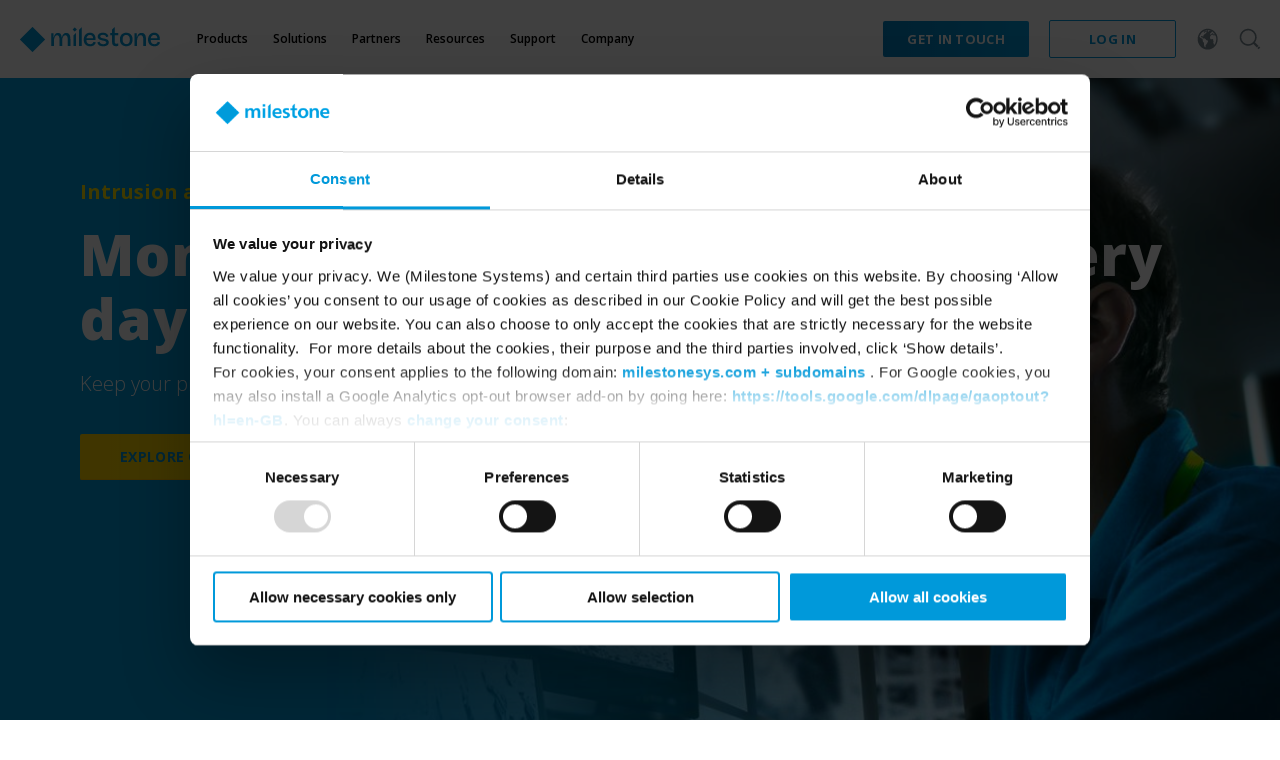

--- FILE ---
content_type: text/html; charset=utf-8
request_url: https://www.milestonesys.com/milestone-marketplace/areas-of-practice/intrusion-alarm/
body_size: 126335
content:

<!DOCTYPE html>
<html lang="en" class="msds-enable-font-family">
<head id="PageHead">
    <!-- Metas -->
    <meta charset="utf-8" />
    <meta http-equiv="X-UA-Compatible" content="IE=9,IE=edge,chrome=1" />
    <meta name="viewport" content="width=device-width, initial-scale=1.0, maximum-scale=1" />
    <meta name="keywords" />
    <meta name="description" />
    <meta name="gtm-en-page-url" content="http://www.milestonesys.com/milestone-marketplace/areas-of-practice/intrusion-alarm/" />
    <meta name="gtm-page-id" content="c7ff6ac0-d652-4db5-b79a-25f3d8cb237c" />
    <meta name="gtm-page-type" content="BasicPage" />
    <meta name="gtm-page-name" content="Intrusion &amp; Alarm" />

    <!-- Cookiebot - START -->
    <script id="Cookiebot"
            data-cbid="71f1dae0-4e8b-4339-85e2-b285baec57ce"
            data-culture="en"
            data-blockingmode="auto"
            type="text/javascript"
            data-consentmode-defaults="disabled"></script>
    <!-- Cookiebot - END -->


    <meta name="facebook-domain-verification" content="uzeicn042frhpdeo6hlynnvogcg0od" />

    <title>Intrusion &amp; Alarm</title>
    <link rel="canonical" href="http://www.milestonesys.com/milestone-marketplace/areas-of-practice/intrusion-alarm/" />
    <link rel="alternate" hreflang="en" href="http://www.milestonesys.com/milestone-marketplace/areas-of-practice/intrusion-alarm/" />
            <meta property="og:url" content="https://www.milestonesys.com/milestone-marketplace/areas-of-practice/intrusion-alarm/" />


        <meta property="og:title" content="Intrusion &amp; Alarm" />






    <link href='//fonts.googleapis.com/css?family=Open+Sans:300italic,400italic,600italic,300,400,600,700,800' rel='stylesheet' type='text/css' />
    <link rel="icon" type="image/vnd.microsoft.icon" href="/favicon.ico" />

    
    

        <!-- Google Consent Mode -->
        <script data-cookieconsent="ignore">
            window.dataLayer = window.dataLayer || [];
            function gtag() {
                dataLayer.push(arguments);
            }
            gtag("consent", "default", {
                ad_personalization: "denied",
                ad_storage: "denied",
                ad_user_data: "denied",
                analytics_storage: "denied",
                functionality_storage: "denied",
                personalization_storage: "denied",
                security_storage: "granted",
                wait_for_update: 2000,
            });
            gtag("set", "ads_data_redaction", true);
        </script>
        <!-- End Google Consent Mode -->
        <!-- GTM initialization - START -->
        <script type="text/javascript">
                var json = {"getInTouch":"Get in Touch","getInTouchSubmit":"Get in Touch Submit","relatedSolution":"Related Solution - [SOLUTIONNAME]","findSolution":"Find Solutions","print":"Print","tabOverview":"Tab Overview","tabHowItWorks":"Tab How It Works","tabHowToInstall":"Tab How to Install","searchTag":"Search Tag [TAGKEY]","bookADemoToday":"Book a Demo Today","bookADemoTodaySubmit":"Book a Demo Today Submit","downloadDocumentation":"Download - Documentation - [FILETITLE]","readCustomerStory":"Read Customer Story - [FILEURL]","viewCustomerStory":"View Customer Story - [VIDEOURL]","viewAllWithin":"View All Within","recommendThisSolution":"Recommend this Solution","recommendThisSolutionSubmit":"Recommend this Solution Submit","addYourOwnSpecificFeedback":"Add Feedback","addYourOwnSpecificFeedbackSubmit":"Add Feedback Submit","missingInformationSubmit":"Missing information - [MISSINGKEYS]","visitOurWebsite":"Visit our website","followOnLinkedIn":"Follow on LinkedIn","recommendation":"Recommendation - [SOLUTIONNAME]","learnMore":"Learn More - [SOLUTIONNAME]","sendAJoinRequest":"Send a join request","navOverview":"Navigation Overview","navSupport":"Navigation Support","navAdd":"Navigation Add","downloadGuide":"Download - Guide - [FILETITLE]","downloadInstaller":"Download - Installer - [FILETITLE]","ShareFacebook":"ShareFacebook","ShareTwitter":"ShareTwitter","ShareLinkedIn":"ShareLinkedIn","SearchMainTag":"Search Main Tag - [Tag abbreviation]","downloadFreeTrial":"Download - Free trial - [TrialTitle]","seeStatistics":"See statistics","deleteReview":"Delete review","publishReview":"Publish review","toolipfaq":"FAQ - [EnglishFAQName]","tooltipinformation":"Tooltip - Info - [EnglishTooltipName]","tooltipimage":"Tooltip - Image - [EnglishTooltipName]","tooltipvideo":"Tooltip - Video - [EnglishTooltipName]","featurePage":"Feature Page - [URLEnglishPageName]","TagYourContent":"Tag your content - Get in touch","downloadGuideForm":"Download Form - Guide - [FILETITLE]","downloadInstallerForm":"Download Form - Installer - [FILETITLE]","downloadDocumentationForm":"Download Form - Documentation - [FILETITLE]","facetGetInTouch":"Get In Touch Facet - [SOLUTIONID]","facetGetInTouchSubmit":"Get In Touch Facet Submit - [SOLUTIONID]","learnMorePromotedSolution":"Learn More - Promoted Solution - [SOLUTIONID]","subscriptionSelection":"Subscription selection – [SUBSCRIPTIONID] – [SOLUTIONID]","subscriptionDowngrade":"Subscription downgrade – [SUBSCRIPTIONID] – [SOLUTIONID]","subscriptionUpgrade":"Subscription upgrade – [SUBSCRIPTIONID] – [SOLUTIONID]","subscriptionCancellation":"Subscription cancellation – [SUBSCRIPTIONID] – [SOLUTIONID]","solutionModelReadMore":"Solution model read more - [Unique challenge key from taxonomy]","tabCertifications":"Tab Certifications","tabAwards":"Tab Awards","tabDownloads":"Tab Downloads","tabOurProductExperience":"Our Product Experience Tab","goToProductPage":"Go To Product page - [SOLUTIONID]","tabMilestoneSoftware":"Milestone Software Tab","tabReviews":"Reviews Tab","solutionModelChallenges":"Solution model challenge - [Unique challenge key from taxonomy]","howWeSupportYou":"How we support you - [Unique support key from taxonomy]","exploreChallenge":"Explore challenge - [Unique challenge key from taxonomy]","tabEditPages":"Edit Pages Tab - [SolutionName]","tabUserReviews":"User Reviews Tab - [SolutionName]","tabPageFeedback":"Page Feedback Tab - [SolutionName]","tabAnalytics":"Analytics Tab - [SolutionName]","downloadFormSubmit":"Download Form Submit","tabCompany":"Tab Company","ShareEmail":"ShareEmail","learnMorePromotedExpertise":"Learn More - Promoted Expertise - [SOLUTIONID]","popularAreaOfPractice":"Popular Area of Practice - [AreaOfPraticeName]","popularTechnologies":"Popular Technologies - [TechnologyName]","learnMoreDoubleCard":"Learn More - Double Card - [SOLUTIONID]"};
                window['__msgtm'] = json;
        </script>
        <!--Send User Id when the user logs in the first time only-->
        <script type="text/javascript" data-cookieconsent="ignore">
                (function (w, d, s, l, i) {
                    w[l] = w[l] || []; w[l].push({
                        'gtm.start':
                            new Date().getTime(), event: 'gtm.js'
                    }); var f = d.getElementsByTagName(s)[0],
                        j = d.createElement(s), dl = l != 'dataLayer' ? '&l=' + l : ''; j.async = true; j.src =
                        'https://sgtm.milestonesys.com/gtm.js?id=' + i + dl; f.parentNode.insertBefore(j, f);
                })(window, document, 'script', 'dataLayer', 'GTM-WBN9RS');
        </script>
        <!-- GTM initialization - END -->

    
<link href="/Static/dist/2.0f7097e8e223685c1133.css" rel="stylesheet"><link href="/Static/dist/legacyRoot~marketplaceBundle2~rootBasic.89a068ed476ea83132a4.css" rel="stylesheet"><link href="/Static/dist/legacyRoot~rootBasic.f1d27de22b3fad5f4037.css" rel="stylesheet"><link href="/Static/dist/rootBasic.003f8c45884728b65f5b.css" rel="stylesheet"><script defer src="/Static/dist/runtime.fec6bf54f1a2f278e698.js"></script><script defer src="/Static/dist/2.5b767c2d260a3acbb9d6.js"></script><script defer src="/Static/dist/vendors~adminPanelPage~legacyRoot~marketplaceBundle2~partnerProgramBundle~rootBasic.cdddc9f30144985a5449.js"></script><script defer src="/Static/dist/4.72d444ed5efeaa175df8.js"></script><script defer src="/Static/dist/legacyRoot~marketplaceBundle2~rootBasic.8040236eaa030dc1a105.js"></script><script defer src="/Static/dist/legacyRoot~rootBasic.da8a8c195d2aee191f16.js"></script><script defer src="/Static/dist/rootBasic.6941427d0813ef31fc54.js"></script></head>
<body class="responsive ">
    <noscript>
            <!-- End Google Tag Manager (noscript) -->
            <iframe src="https://www.googletagmanager.com/ns.html?id=GTM-WBN9RS"
                    height="0" width="0" style="display:none;visibility:hidden"></iframe>
            <!-- Google Tag Manager (noscript) -->
        <div class="no-script noprint">
            The functionality you wish to access depends on JavaScript, which is not enabled in your browser. Please enable Javascript and try again.
        </div>
    </noscript>
    
    

    <div id="HeaderSection" class="header-section-sticky">
<div class="row g-0"><div class="header-section-block col-12 col-xs-12 col-12">


<div class="header-section-block__container header-section-block__container--desktop top-margin-for-old-pages">
    <a href="/" class="header-section-block__milestone-logo"></a>
    <!-- Collect the nav links, forms, and other content for toggling -->

    <nav id="MainMenu" class="header-section-block__navigation">
            <div class="header-section-block__navigation-menus">
                <div class="d-inline-block d-xl-none hidden-lg header-section-block__navigation-menus-button-close-container">
                    <div class="header-section-block__navigation-menus-button-close ms-icon">
                        <svg>
                            <use xlink:href="/Static/dist/msds-spritemap.svg#cross"></use>
                        </svg>
                    </div>
                </div>
                        <div class="header-section-block__navigation-menu-container">
                            <div data-nav="Products" class="header-section-block__navigation-menu header-section-block__navigation-menu--level1">
                                <div class="header-section-block__navigation-menu-label">Products</div>
                                <div class="header-section-block__navigation-menu-label-icon">
                                    <div class="ms-icon">
                                        <svg>
                                            <use xlink:href="/Static/dist/msds-spritemap.svg#arrow"></use>
                                        </svg>
                                    </div>
                                </div>
                            </div>
<div class="header-section-block__navigation-menu-container"><div class="header-section-block__navigation-menu header-section-block__navigation-menu--level2" data-nav="SOFTWARE"><div class="header-section-block__navigation-menu-label">SOFTWARE</div>
<div class="header-section-block__navigation-menu-label-icon"><div class="ms-icon"><svg><use xlink:href="/Static/dist/msds-spritemap.svg#arrow"></use>
</svg>
</div>
</div>
</div>
<div class="header-section-block__navigation-menu-container"><div class="header-section-block__navigation-menu header-section-block__navigation-menu--level3" data-nav="Overview"><a class="header-section-block__navigation-menu-label" href="/products/software/overview/">Overview<span class="header-section-block__navigation-menu-description">How to secure people, assets &amp; data</span>
</a>
</div>
<div class="header-section-block__navigation-menu header-section-block__navigation-menu--level3" data-nav="XProtect"><a class="header-section-block__navigation-menu-label" href="/products/software/xprotect/">XProtect<span class="header-section-block__navigation-menu-description">Award-winning video management software</span>
</a>
</div>
<div class="header-section-block__navigation-menu header-section-block__navigation-menu--level3" data-nav="XProtect variant comparison"><a class="header-section-block__navigation-menu-label" href="/products/software/xprotect-comparison/">XProtect variant comparison<span class="header-section-block__navigation-menu-description">Compare the key differentiating features</span>
</a>
</div>
<div class="header-section-block__navigation-menu header-section-block__navigation-menu--level3" data-nav="Arcules"><a class="header-section-block__navigation-menu-label" href="/products/software/arcules/">Arcules<span class="header-section-block__navigation-menu-description">Video surveillance as a service</span>
</a>
</div>
<div class="header-section-block__navigation-menu header-section-block__navigation-menu--level3" data-nav="BriefCam"><a class="header-section-block__navigation-menu-label" href="/products/software/briefcam/">BriefCam<span class="header-section-block__navigation-menu-description">Video analytics software</span>
</a>
</div>
</div>
<div class="header-section-block__navigation-menu header-section-block__navigation-menu--level2" data-nav="EXPAND YOUR SOLUTION"><div class="header-section-block__navigation-menu-label">EXPAND YOUR SOLUTION</div>
<div class="header-section-block__navigation-menu-label-icon"><div class="ms-icon"><svg><use xlink:href="/Static/dist/msds-spritemap.svg#arrow"></use>
</svg>
</div>
</div>
</div>
<div class="header-section-block__navigation-menu-container"><div class="header-section-block__navigation-menu header-section-block__navigation-menu--level3" data-nav="XProtect extensions"><a class="header-section-block__navigation-menu-label" href="/products/expand-your-solution/milestone-extensions/">XProtect extensions<span class="header-section-block__navigation-menu-description">Add more functionalities to XProtect</span>
</a>
</div>
<div class="header-section-block__navigation-menu header-section-block__navigation-menu--level3" data-nav="Partner integrations"><a class="header-section-block__navigation-menu-label" href="/partners/technology-partners/technology-partner-finder/">Partner integrations<span class="header-section-block__navigation-menu-description">Browse solutions to customize XProtect</span>
</a>
</div>
<div class="header-section-block__navigation-menu header-section-block__navigation-menu--level3" data-nav="Cloud deployments"><a class="header-section-block__navigation-menu-label" href="/products/expand-your-solution/cloud-deployments/">Cloud deployments<span class="header-section-block__navigation-menu-description">View our pure and hybrid cloud options</span>
</a>
</div>
</div>
<div class="header-section-block__navigation-menu header-section-block__navigation-menu--level2" data-nav="HARDWARE"><div class="header-section-block__navigation-menu-label">HARDWARE</div>
<div class="header-section-block__navigation-menu-label-icon"><div class="ms-icon"><svg><use xlink:href="/Static/dist/msds-spritemap.svg#arrow"></use>
</svg>
</div>
</div>
</div>
<div class="header-section-block__navigation-menu-container"><div class="header-section-block__navigation-menu header-section-block__navigation-menu--level3" data-nav="Husky IVO"><a class="header-section-block__navigation-menu-label" href="/products/hardware/husky-ivo/">Husky IVO<span class="header-section-block__navigation-menu-description">Hardware solution optimized for XProtect</span>
</a>
</div>
</div>
<div class="header-section-block__navigation-menu header-section-block__navigation-menu--level2" data-nav="SERVICES"><div class="header-section-block__navigation-menu-label">SERVICES</div>
<div class="header-section-block__navigation-menu-label-icon"><div class="ms-icon"><svg><use xlink:href="/Static/dist/msds-spritemap.svg#arrow"></use>
</svg>
</div>
</div>
</div>
<div class="header-section-block__navigation-menu-container"><div class="header-section-block__navigation-menu header-section-block__navigation-menu--level3" data-nav="Care"><a class="header-section-block__navigation-menu-label" href="/products/services/milestone-care/">Care<span class="header-section-block__navigation-menu-description">Get the right level of support</span>
</a>
</div>
<div class="header-section-block__navigation-menu header-section-block__navigation-menu--level3" data-nav="Professional services"><a class="header-section-block__navigation-menu-label" href="/products/services/professional-services/">Professional services<span class="header-section-block__navigation-menu-description">System deployment &amp; optimization service</span>
</a>
</div>
</div>
</div>                        </div>
                        <div class="header-section-block__navigation-menu-container">
                            <div data-nav="Solutions" class="header-section-block__navigation-menu header-section-block__navigation-menu--level1">
                                <div class="header-section-block__navigation-menu-label">Solutions</div>
                                <div class="header-section-block__navigation-menu-label-icon">
                                    <div class="ms-icon">
                                        <svg>
                                            <use xlink:href="/Static/dist/msds-spritemap.svg#arrow"></use>
                                        </svg>
                                    </div>
                                </div>
                            </div>
<div class="header-section-block__navigation-menu-container"><div class="header-section-block__navigation-menu header-section-block__navigation-menu--level2" data-nav="BY INDUSTRY"><div class="header-section-block__navigation-menu-label">BY INDUSTRY</div>
<div class="header-section-block__navigation-menu-label-icon"><div class="ms-icon"><svg><use xlink:href="/Static/dist/msds-spritemap.svg#arrow"></use>
</svg>
</div>
</div>
</div>
<div class="header-section-block__navigation-menu-container"><div class="header-section-block__navigation-menu header-section-block__navigation-menu--level3" data-nav="Casinos"><a class="header-section-block__navigation-menu-label" href="/solutions/by-industry/casinos/">Casinos</a>
</div>
<div class="header-section-block__navigation-menu header-section-block__navigation-menu--level3" data-nav="Critical infrastructure"><a class="header-section-block__navigation-menu-label" href="/solutions/by-industry/critical-infrastructure/">Critical infrastructure</a>
</div>
<div class="header-section-block__navigation-menu header-section-block__navigation-menu--level3" data-nav="Government"><a class="header-section-block__navigation-menu-label" href="/solutions/by-industry/government/">Government</a>
</div>
<div class="header-section-block__navigation-menu header-section-block__navigation-menu--level3" data-nav="Higher education"><a class="header-section-block__navigation-menu-label" href="/solutions/by-industry/higher-education/">Higher education</a>
</div>
<div class="header-section-block__navigation-menu header-section-block__navigation-menu--level3" data-nav="Hospitals"><a class="header-section-block__navigation-menu-label" href="/solutions/by-industry/hospitals/">Hospitals</a>
</div>
<div class="header-section-block__navigation-menu header-section-block__navigation-menu--level3" data-nav="Hotels"><a class="header-section-block__navigation-menu-label" href="/solutions/by-industry/hotels/">Hotels</a>
</div>
<div class="header-section-block__navigation-menu header-section-block__navigation-menu--level3" data-nav="Public safety"><a class="header-section-block__navigation-menu-label" href="/solutions/by-industry/public-safety/">Public safety</a>
</div>
<div class="header-section-block__navigation-menu header-section-block__navigation-menu--level3" data-nav="Retail"><a class="header-section-block__navigation-menu-label" href="/solutions/by-industry/retail/">Retail</a>
</div>
<div class="header-section-block__navigation-menu header-section-block__navigation-menu--level3" data-nav="Schools"><a class="header-section-block__navigation-menu-label" href="/solutions/by-industry/schools/">Schools</a>
</div>
<div class="header-section-block__navigation-menu header-section-block__navigation-menu--level3" data-nav="Transportation"><a class="header-section-block__navigation-menu-label" href="/solutions/by-industry/transportation/">Transportation</a>
</div>
</div>
<div class="header-section-block__navigation-menu header-section-block__navigation-menu--level2" data-nav="BY USE CASE"><div class="header-section-block__navigation-menu-label">BY USE CASE</div>
<div class="header-section-block__navigation-menu-label-icon"><div class="ms-icon"><svg><use xlink:href="/Static/dist/msds-spritemap.svg#arrow"></use>
</svg>
</div>
</div>
</div>
<div class="header-section-block__navigation-menu-container"><div class="header-section-block__navigation-menu header-section-block__navigation-menu--level3" data-nav="Access control"><a class="header-section-block__navigation-menu-label" href="/solutions/by-use-case/access-control/">Access control</a>
</div>
<div class="header-section-block__navigation-menu header-section-block__navigation-menu--level3" data-nav="Body-worn solutions"><a class="header-section-block__navigation-menu-label" href="/solutions/by-use-case/body-worn-solutions/">Body-worn solutions</a>
</div>
<div class="header-section-block__navigation-menu header-section-block__navigation-menu--level3" data-nav="Facial recognition"><a class="header-section-block__navigation-menu-label" href="/solutions/by-use-case/facial-recognition/">Facial recognition</a>
</div>
<div class="header-section-block__navigation-menu header-section-block__navigation-menu--level3" data-nav="GIS mapping"><a class="header-section-block__navigation-menu-label" href="/solutions/by-use-case/gis-mapping/">GIS mapping</a>
</div>
<div class="header-section-block__navigation-menu header-section-block__navigation-menu--level3" data-nav="GPS tracking"><a class="header-section-block__navigation-menu-label" href="/solutions/by-use-case/gps-tracking/">GPS tracking</a>
</div>
<div class="header-section-block__navigation-menu header-section-block__navigation-menu--level3" data-nav="License plate recognition"><a class="header-section-block__navigation-menu-label" href="/solutions/by-use-case/license-plate-recognition/">License plate recognition</a>
</div>
<div class="header-section-block__navigation-menu header-section-block__navigation-menu--level3" data-nav="Motion detection"><a class="header-section-block__navigation-menu-label" href="/solutions/by-use-case/motion-detection/">Motion detection</a>
</div>
<div class="header-section-block__navigation-menu header-section-block__navigation-menu--level3" data-nav="Smoke and fire detection"><a class="header-section-block__navigation-menu-label" href="/solutions/by-use-case/smoke-and-fire-detection/">Smoke and fire detection</a>
</div>
<div class="header-section-block__navigation-menu header-section-block__navigation-menu--level3" data-nav="Voice recognition"><a class="header-section-block__navigation-menu-label" href="/solutions/by-use-case/voice-recognition/">Voice recognition</a>
</div>
</div>
<div class="header-section-block__navigation-menu header-section-block__navigation-menu--level2" data-nav="BY ROLE"><div class="header-section-block__navigation-menu-label">BY ROLE</div>
<div class="header-section-block__navigation-menu-label-icon"><div class="ms-icon"><svg><use xlink:href="/Static/dist/msds-spritemap.svg#arrow"></use>
</svg>
</div>
</div>
</div>
<div class="header-section-block__navigation-menu-container"><div class="header-section-block__navigation-menu header-section-block__navigation-menu--level3" data-nav="IT Managers"><a class="header-section-block__navigation-menu-label" href="/solutions/by-role/it-managers/">IT Managers</a>
</div>
<div class="header-section-block__navigation-menu header-section-block__navigation-menu--level3" data-nav="Operators"><a class="header-section-block__navigation-menu-label" href="/solutions/by-role/operators/">Operators</a>
</div>
<div class="header-section-block__navigation-menu header-section-block__navigation-menu--level3" data-nav="Security Guards"><a class="header-section-block__navigation-menu-label" href="/solutions/by-role/security-guards/">Security Guards</a>
</div>
<div class="header-section-block__navigation-menu header-section-block__navigation-menu--level3" data-nav="Security Managers"><a class="header-section-block__navigation-menu-label" href="/solutions/by-role/security-managers/">Security Managers</a>
</div>
</div>
</div>                        </div>
                        <div class="header-section-block__navigation-menu-container">
                            <div data-nav="Partners" class="header-section-block__navigation-menu header-section-block__navigation-menu--level1">
                                <div class="header-section-block__navigation-menu-label">Partners</div>
                                <div class="header-section-block__navigation-menu-label-icon">
                                    <div class="ms-icon">
                                        <svg>
                                            <use xlink:href="/Static/dist/msds-spritemap.svg#arrow"></use>
                                        </svg>
                                    </div>
                                </div>
                            </div>
<div class="header-section-block__navigation-menu-container"><div class="header-section-block__navigation-menu header-section-block__navigation-menu--level2" data-nav="WHERE TO BUY"><div class="header-section-block__navigation-menu-label">WHERE TO BUY</div>
<div class="header-section-block__navigation-menu-label-icon"><div class="ms-icon"><svg><use xlink:href="/Static/dist/msds-spritemap.svg#arrow"></use>
</svg>
</div>
</div>
</div>
<div class="header-section-block__navigation-menu-container"><div class="header-section-block__navigation-menu header-section-block__navigation-menu--level3" data-nav="Find a reseller or distributor"><a class="header-section-block__navigation-menu-label" href="/partners/where-to-buy/reseller-and-distributor/">Find a reseller or distributor</a>
</div>
</div>
<div class="header-section-block__navigation-menu header-section-block__navigation-menu--level2" data-nav="TECHNOLOGY PARTNERS"><div class="header-section-block__navigation-menu-label">TECHNOLOGY PARTNERS</div>
<div class="header-section-block__navigation-menu-label-icon"><div class="ms-icon"><svg><use xlink:href="/Static/dist/msds-spritemap.svg#arrow"></use>
</svg>
</div>
</div>
</div>
<div class="header-section-block__navigation-menu-container"><div class="header-section-block__navigation-menu header-section-block__navigation-menu--level3" data-nav="Technology Partner Finder"><a class="header-section-block__navigation-menu-label" href="/partners/technology-partners/technology-partner-finder/">Technology Partner Finder</a>
</div>
<div class="header-section-block__navigation-menu header-section-block__navigation-menu--level3" data-nav="Join us"><a class="header-section-block__navigation-menu-label" href="/partners/technology-partners/memberships/">Join us</a>
</div>
</div>
<div class="header-section-block__navigation-menu header-section-block__navigation-menu--level2" data-nav="BECOME A PARTNER"><div class="header-section-block__navigation-menu-label">BECOME A PARTNER</div>
<div class="header-section-block__navigation-menu-label-icon"><div class="ms-icon"><svg><use xlink:href="/Static/dist/msds-spritemap.svg#arrow"></use>
</svg>
</div>
</div>
</div>
<div class="header-section-block__navigation-menu-container"><div class="header-section-block__navigation-menu header-section-block__navigation-menu--level3" data-nav="Reseller Partner"><a class="header-section-block__navigation-menu-label" href="/partners/become-a-partner/reseller/">Reseller Partner</a>
</div>
<div class="header-section-block__navigation-menu header-section-block__navigation-menu--level3" data-nav="Distributor Partner Program"><a class="header-section-block__navigation-menu-label" href="/partners/become-a-partner/distributor/">Distributor Partner Program</a>
</div>
<div class="header-section-block__navigation-menu header-section-block__navigation-menu--level3" data-nav="Technology Partner Program"><a class="header-section-block__navigation-menu-label" href="/partners/become-a-partner/technology-partner/">Technology Partner Program</a>
</div>
<div class="header-section-block__navigation-menu header-section-block__navigation-menu--level3" data-nav="OEM Partner"><a class="header-section-block__navigation-menu-label" href="/partners/become-a-partner/oem-partner/">OEM Partner</a>
</div>
<div class="header-section-block__navigation-menu header-section-block__navigation-menu--level3" data-nav="A&amp;E Consultant"><a class="header-section-block__navigation-menu-label" href="/partners/become-a-partner/architects-and-engineers/">A&amp;E Consultant</a>
</div>
</div>
<div class="header-section-block__navigation-menu header-section-block__navigation-menu--level2" data-nav="ALREADY A PARTNER?"><div class="header-section-block__navigation-menu-label">ALREADY A PARTNER?</div>
<div class="header-section-block__navigation-menu-label-icon"><div class="ms-icon"><svg><use xlink:href="/Static/dist/msds-spritemap.svg#arrow"></use>
</svg>
</div>
</div>
</div>
<div class="header-section-block__navigation-menu-container"><div class="header-section-block__navigation-menu header-section-block__navigation-menu--level3" data-nav="Milestone Partner Portal"><a class="header-section-block__navigation-menu-label" href="https://partner.milestonesys.com/bff/login">Milestone Partner Portal<span class="header-section-block__navigation-menu-description">Support &amp; resources for Channel Partners</span>
</a>
</div>
</div>
</div>                        </div>
                        <div class="header-section-block__navigation-menu-container">
                            <div data-nav="Resources" class="header-section-block__navigation-menu header-section-block__navigation-menu--level1">
                                <div class="header-section-block__navigation-menu-label">Resources</div>
                                <div class="header-section-block__navigation-menu-label-icon">
                                    <div class="ms-icon">
                                        <svg>
                                            <use xlink:href="/Static/dist/msds-spritemap.svg#arrow"></use>
                                        </svg>
                                    </div>
                                </div>
                            </div>
<div class="header-section-block__navigation-menu-container"><div class="header-section-block__navigation-menu header-section-block__navigation-menu--level2" data-nav="CONTENT"><div class="header-section-block__navigation-menu-label">CONTENT</div>
<div class="header-section-block__navigation-menu-label-icon"><div class="ms-icon"><svg><use xlink:href="/Static/dist/msds-spritemap.svg#arrow"></use>
</svg>
</div>
</div>
</div>
<div class="header-section-block__navigation-menu-container"><div class="header-section-block__navigation-menu header-section-block__navigation-menu--level3" data-nav="Articles"><a class="header-section-block__navigation-menu-label" href="/resources/content/articles/">Articles</a>
</div>
<div class="header-section-block__navigation-menu header-section-block__navigation-menu--level3" data-nav="Customer stories"><a class="header-section-block__navigation-menu-label" href="/resources/content/customer-stories/">Customer stories</a>
</div>
<div class="header-section-block__navigation-menu header-section-block__navigation-menu--level3" data-nav="Infographics"><a class="googlelinktracking header-section-block__navigation-menu-label" data-category="Navigation " data-enable-google-event-tracking="True" data-label="Infographics" href="https://infographics.milestonesys.com/">Infographics</a>
</div>
</div>
<div class="header-section-block__navigation-menu header-section-block__navigation-menu--level2" data-nav="LEARN"><div class="header-section-block__navigation-menu-label">LEARN</div>
<div class="header-section-block__navigation-menu-label-icon"><div class="ms-icon"><svg><use xlink:href="/Static/dist/msds-spritemap.svg#arrow"></use>
</svg>
</div>
</div>
</div>
<div class="header-section-block__navigation-menu-container"><div class="header-section-block__navigation-menu header-section-block__navigation-menu--level3" data-nav="eLearning"><a class="header-section-block__navigation-menu-label" href="https://learn.milestonesys.com/index.htm" target="_self">eLearning</a>
</div>
</div>
<div class="header-section-block__navigation-menu header-section-block__navigation-menu--level2" data-nav="EVENTS"><div class="header-section-block__navigation-menu-label">EVENTS</div>
<div class="header-section-block__navigation-menu-label-icon"><div class="ms-icon"><svg><use xlink:href="/Static/dist/msds-spritemap.svg#arrow"></use>
</svg>
</div>
</div>
</div>
<div class="header-section-block__navigation-menu-container"><div class="header-section-block__navigation-menu header-section-block__navigation-menu--level3" data-nav="Upcoming events"><a class="header-section-block__navigation-menu-label" href="/resources/events/events/">Upcoming events</a>
</div>
<div class="header-section-block__navigation-menu header-section-block__navigation-menu--level3" data-nav="Webinars"><a class="header-section-block__navigation-menu-label" href="/resources/events/webinars/">Webinars</a>
</div>
<div class="header-section-block__navigation-menu header-section-block__navigation-menu--level3" data-nav="Training classes"><a class="googlelinktracking header-section-block__navigation-menu-label" data-category="NewNavigation" data-enable-google-event-tracking="True" data-label="UpcomingEvents_Trainings_and_Certifications" href="https://learn.milestonesys.com/scheduledclasses" target="_blank">Training classes</a>
</div>
</div>
</div>                        </div>
                        <div class="header-section-block__navigation-menu-container">
                            <div data-nav="Support" class="header-section-block__navigation-menu header-section-block__navigation-menu--level1">
                                <div class="header-section-block__navigation-menu-label">Support</div>
                                <div class="header-section-block__navigation-menu-label-icon">
                                    <div class="ms-icon">
                                        <svg>
                                            <use xlink:href="/Static/dist/msds-spritemap.svg#arrow"></use>
                                        </svg>
                                    </div>
                                </div>
                            </div>
<div class="header-section-block__navigation-menu-container"><div class="header-section-block__navigation-menu header-section-block__navigation-menu--level2" data-nav="HELP &amp; DOCUMENTATION"><div class="header-section-block__navigation-menu-label">HELP &amp; DOCUMENTATION</div>
<div class="header-section-block__navigation-menu-label-icon"><div class="ms-icon"><svg><use xlink:href="/Static/dist/msds-spritemap.svg#arrow"></use>
</svg>
</div>
</div>
</div>
<div class="header-section-block__navigation-menu-container"><div class="header-section-block__navigation-menu header-section-block__navigation-menu--level3" data-nav="Support resources"><a class="header-section-block__navigation-menu-label" href="/support/help-and-documentation/support/">Support resources</a>
</div>
<div class="header-section-block__navigation-menu header-section-block__navigation-menu--level3" data-nav="Knowledge base"><a class="googlelinktracking header-section-block__navigation-menu-label" data-category="NewNavigation" data-enable-google-event-tracking="True" data-label="KnowledgeBase" href="https://supportcommunity.milestonesys.com/s/knowledgebase" target="_blank">Knowledge base</a>
</div>
<div class="header-section-block__navigation-menu header-section-block__navigation-menu--level3" data-nav="Documentation"><a class="googlelinktracking header-section-block__navigation-menu-label" data-category="NewNavigation" data-enable-google-event-tracking="True" data-label="Nav_SelfServiceandSupport_ DocumentationPortal" href="https://doc.milestonesys.com/?utm_source=MSweb&amp;utm_medium=Megamenu&amp;utm_campaign=Permanent" target="_self">Documentation</a>
</div>
<div class="header-section-block__navigation-menu header-section-block__navigation-menu--level3" data-nav="System requirements"><a class="header-section-block__navigation-menu-label" href="/support/help-and-documentation/system-requirements/">System requirements</a>
</div>
</div>
<div class="header-section-block__navigation-menu header-section-block__navigation-menu--level2" data-nav="SOFTWARE"><div class="header-section-block__navigation-menu-label">SOFTWARE</div>
<div class="header-section-block__navigation-menu-label-icon"><div class="ms-icon"><svg><use xlink:href="/Static/dist/msds-spritemap.svg#arrow"></use>
</svg>
</div>
</div>
</div>
<div class="header-section-block__navigation-menu-container"><div class="header-section-block__navigation-menu header-section-block__navigation-menu--level3" data-nav="Try XProtect"><a class="googlelinktracking header-section-block__navigation-menu-label" data-category="Nav_" data-enable-google-event-tracking="True" data-label="Try XProtect" href="/products/software/try-xprotect/">Try XProtect</a>
</div>
<div class="header-section-block__navigation-menu header-section-block__navigation-menu--level3" data-nav="XProtect Device Pack"><a class="header-section-block__navigation-menu-label" href="/support/software/device-packs/">XProtect Device Pack</a>
</div>
<div class="header-section-block__navigation-menu header-section-block__navigation-menu--level3" data-nav="Download XProtect"><a class="googlelinktracking header-section-block__navigation-menu-label" data-category="Nav_" data-enable-google-event-tracking="True" data-label="Download Software" href="/my-milestone/download-software/">Download XProtect</a>
</div>
<div class="header-section-block__navigation-menu header-section-block__navigation-menu--level3" data-nav="Supported devices"><a class="header-section-block__navigation-menu-label" href="/support/software/supported-devices/">Supported devices</a>
</div>
<div class="header-section-block__navigation-menu header-section-block__navigation-menu--level3" data-nav="Product lifecycle"><a class="header-section-block__navigation-menu-label" href="/support/software/product-lifecycle/">Product lifecycle</a>
</div>
<div class="header-section-block__navigation-menu header-section-block__navigation-menu--level3" data-nav="BriefCam Supported VMS"><a class="header-section-block__navigation-menu-label" href="/support/software/briefcam-supported-vms/">BriefCam Supported VMS</a>
</div>
</div>
<div class="header-section-block__navigation-menu header-section-block__navigation-menu--level2" data-nav="FOR DEVELOPERS"><div class="header-section-block__navigation-menu-label">FOR DEVELOPERS</div>
<div class="header-section-block__navigation-menu-label-icon"><div class="ms-icon"><svg><use xlink:href="/Static/dist/msds-spritemap.svg#arrow"></use>
</svg>
</div>
</div>
</div>
<div class="header-section-block__navigation-menu-container"><div class="header-section-block__navigation-menu header-section-block__navigation-menu--level3" data-nav="Developer Portal"><a class="header-section-block__navigation-menu-label" href="/support/for-developers/developer-portal/">Developer Portal</a>
</div>
<div class="header-section-block__navigation-menu header-section-block__navigation-menu--level3" data-nav="APIs"><a class="header-section-block__navigation-menu-label" href="/support/for-developers/apis/">APIs</a>
</div>
<div class="header-section-block__navigation-menu header-section-block__navigation-menu--level3" data-nav="SDKs"><a class="header-section-block__navigation-menu-label" href="/support/for-developers/sdk/">SDKs</a>
</div>
</div>
<div class="header-section-block__navigation-menu header-section-block__navigation-menu--level2" data-nav="CONTACT SUPPORT"><div class="header-section-block__navigation-menu-label">CONTACT SUPPORT</div>
<div class="header-section-block__navigation-menu-label-icon"><div class="ms-icon"><svg><use xlink:href="/Static/dist/msds-spritemap.svg#arrow"></use>
</svg>
</div>
</div>
</div>
<div class="header-section-block__navigation-menu-container"><div class="header-section-block__navigation-menu header-section-block__navigation-menu--level3" data-nav="Submit a case"><a class="header-section-block__navigation-menu-label" href="https://supportcommunity.milestonesys.com/s/new-case" target="_self">Submit a case</a>
</div>
<div class="header-section-block__navigation-menu header-section-block__navigation-menu--level3" data-nav="Sales support"><a class="header-section-block__navigation-menu-label" href="/support/contact-support/sales-support/">Sales support</a>
</div>
</div>
</div>                        </div>
                        <div class="header-section-block__navigation-menu-container">
                            <div data-nav="Company" class="header-section-block__navigation-menu header-section-block__navigation-menu--level1">
                                <div class="header-section-block__navigation-menu-label">Company</div>
                                <div class="header-section-block__navigation-menu-label-icon">
                                    <div class="ms-icon">
                                        <svg>
                                            <use xlink:href="/Static/dist/msds-spritemap.svg#arrow"></use>
                                        </svg>
                                    </div>
                                </div>
                            </div>
<div class="header-section-block__navigation-menu-container"><div class="header-section-block__navigation-menu header-section-block__navigation-menu--level2" data-nav="ABOUT MILESTONE"><div class="header-section-block__navigation-menu-label">ABOUT MILESTONE</div>
<div class="header-section-block__navigation-menu-label-icon"><div class="ms-icon"><svg><use xlink:href="/Static/dist/msds-spritemap.svg#arrow"></use>
</svg>
</div>
</div>
</div>
<div class="header-section-block__navigation-menu-container"><div class="header-section-block__navigation-menu header-section-block__navigation-menu--level3" data-nav="About us"><a class="header-section-block__navigation-menu-label" href="/company/about-milestone/about-us/">About us</a>
</div>
<div class="header-section-block__navigation-menu header-section-block__navigation-menu--level3" data-nav="Responsible Technology"><a class="googlelinktracking header-section-block__navigation-menu-label" data-category="Company_navigation" data-enable-google-event-tracking="True" data-label="Responsible_Technology" href="/company/about-milestone/about-us/responsible-technology/" target="_self">Responsible Technology</a>
</div>
<div class="header-section-block__navigation-menu header-section-block__navigation-menu--level3" data-nav="History"><a class="header-section-block__navigation-menu-label" href="/company/about-milestone/history/">History</a>
</div>
<div class="header-section-block__navigation-menu header-section-block__navigation-menu--level3" data-nav="Leadership"><a class="header-section-block__navigation-menu-label" href="/company/about-milestone/management-board/">Leadership</a>
</div>
<div class="header-section-block__navigation-menu header-section-block__navigation-menu--level3" data-nav="Global Offices"><a class="header-section-block__navigation-menu-label" href="/company/about-milestone/global-offices/">Global Offices</a>
</div>
<div class="header-section-block__navigation-menu header-section-block__navigation-menu--level3" data-nav="Annual report"><a class="header-section-block__navigation-menu-label" href="/company/about-milestone/annual-report/">Annual report</a>
</div>
</div>
<div class="header-section-block__navigation-menu header-section-block__navigation-menu--level2" data-nav="TRUST &amp; SECURITY"><div class="header-section-block__navigation-menu-label">TRUST &amp; SECURITY</div>
<div class="header-section-block__navigation-menu-label-icon"><div class="ms-icon"><svg><use xlink:href="/Static/dist/msds-spritemap.svg#arrow"></use>
</svg>
</div>
</div>
</div>
<div class="header-section-block__navigation-menu-container"><div class="header-section-block__navigation-menu header-section-block__navigation-menu--level3" data-nav="Cybersecurity"><a class="header-section-block__navigation-menu-label" href="/company/trust-and-security/cybersecurity/">Cybersecurity</a>
</div>
<div class="header-section-block__navigation-menu header-section-block__navigation-menu--level3" data-nav="Compliance"><a class="header-section-block__navigation-menu-label" href="/company/trust-and-security/compliance/">Compliance</a>
</div>
</div>
<div class="header-section-block__navigation-menu header-section-block__navigation-menu--level2" data-nav="NEWS"><div class="header-section-block__navigation-menu-label">NEWS</div>
<div class="header-section-block__navigation-menu-label-icon"><div class="ms-icon"><svg><use xlink:href="/Static/dist/msds-spritemap.svg#arrow"></use>
</svg>
</div>
</div>
</div>
<div class="header-section-block__navigation-menu-container"><div class="header-section-block__navigation-menu header-section-block__navigation-menu--level3" data-nav="Press releases"><a class="header-section-block__navigation-menu-label" href="/company/news/press-releases/">Press releases</a>
</div>
<div class="header-section-block__navigation-menu header-section-block__navigation-menu--level3" data-nav="Newsroom"><a class="header-section-block__navigation-menu-label" href="/company/news/newsroom/">Newsroom</a>
</div>
</div>
<div class="header-section-block__navigation-menu header-section-block__navigation-menu--level2" data-nav="CAREER"><div class="header-section-block__navigation-menu-label">CAREER</div>
<div class="header-section-block__navigation-menu-label-icon"><div class="ms-icon"><svg><use xlink:href="/Static/dist/msds-spritemap.svg#arrow"></use>
</svg>
</div>
</div>
</div>
<div class="header-section-block__navigation-menu-container"><div class="header-section-block__navigation-menu header-section-block__navigation-menu--level3" data-nav="Working in Milestone"><a class="header-section-block__navigation-menu-label" href="/company/career/working-in-milestone/">Working in Milestone</a>
</div>
<div class="header-section-block__navigation-menu header-section-block__navigation-menu--level3" data-nav="Open positions"><a class="header-section-block__navigation-menu-label" href="https://fa-ewto-saasfaprod1.fa.ocs.oraclecloud.com/hcmUI/CandidateExperience/en/sites/CX_1001/requisitions?mode=location">Open positions</a>
</div>
</div>
</div>                        </div>
                <div class="header-section-block__burger-links">
                        <div class="header-section-block__burger-links-header-button">
                            

    <a         class="button-tile-block msds-btn msds-btn--tertiary msds-btn--sm googlelinktracking"
                href = "/support/contact-us/contact-us/"
        data-enable-google-event-tracking = "true"
        data-category = "Front page"
        data-label = "Contact us"
    tabindex = "0"
>
        Get in touch
    </a>

                        </div>

                    <div class="d-block d-md-none hidden-sm header-section-block__login-button">


    <a         class="button-tile-block msds-btn msds-btn--secondary msds-btn--sm"
    tabindex = "0"
>
        Log in
    </a>
                    </div>
                </div>
            </div>
                <div class="header-section-block__navigation-mega-menu-container">
                            <div class="header-section-block__navigation-mega-menu">
                                <div class="header-section-block__navigation-menu-container"><div class="header-section-block__navigation-menu header-section-block__navigation-menu--level2" data-nav="SOFTWARE"><div class="header-section-block__navigation-menu-label">SOFTWARE</div>
<div class="header-section-block__navigation-menu-container"><div class="header-section-block__navigation-menu header-section-block__navigation-menu--level3" data-nav="Overview"><a class="header-section-block__navigation-menu-label" href="/products/software/overview/">Overview</a>
</div>
<div class="header-section-block__navigation-menu-description">How to secure people, assets &amp; data</div>
<div class="header-section-block__navigation-menu header-section-block__navigation-menu--level3" data-nav="XProtect"><a class="header-section-block__navigation-menu-label" href="/products/software/xprotect/">XProtect</a>
</div>
<div class="header-section-block__navigation-menu-description">Award-winning video management software</div>
<div class="header-section-block__navigation-menu header-section-block__navigation-menu--level3" data-nav="XProtect variant comparison"><a class="header-section-block__navigation-menu-label" href="/products/software/xprotect-comparison/">XProtect variant comparison</a>
</div>
<div class="header-section-block__navigation-menu-description">Compare the key differentiating features</div>
<div class="header-section-block__navigation-menu header-section-block__navigation-menu--level3" data-nav="Arcules"><a class="header-section-block__navigation-menu-label" href="/products/software/arcules/">Arcules</a>
</div>
<div class="header-section-block__navigation-menu-description">Video surveillance as a service</div>
<div class="header-section-block__navigation-menu header-section-block__navigation-menu--level3" data-nav="BriefCam"><a class="header-section-block__navigation-menu-label" href="/products/software/briefcam/">BriefCam</a>
</div>
<div class="header-section-block__navigation-menu-description">Video analytics software</div>
</div>
</div>
<div class="header-section-block__navigation-menu header-section-block__navigation-menu--level2" data-nav="EXPAND YOUR SOLUTION"><div class="header-section-block__navigation-menu-label">EXPAND YOUR SOLUTION</div>
<div class="header-section-block__navigation-menu-container"><div class="header-section-block__navigation-menu header-section-block__navigation-menu--level3" data-nav="XProtect extensions"><a class="header-section-block__navigation-menu-label" href="/products/expand-your-solution/milestone-extensions/">XProtect extensions</a>
</div>
<div class="header-section-block__navigation-menu-description">Add more functionalities to XProtect</div>
<div class="header-section-block__navigation-menu header-section-block__navigation-menu--level3" data-nav="Partner integrations"><a class="header-section-block__navigation-menu-label" href="/partners/technology-partners/technology-partner-finder/">Partner integrations</a>
</div>
<div class="header-section-block__navigation-menu-description">Browse solutions to customize XProtect</div>
<div class="header-section-block__navigation-menu header-section-block__navigation-menu--level3" data-nav="Cloud deployments"><a class="header-section-block__navigation-menu-label" href="/products/expand-your-solution/cloud-deployments/">Cloud deployments</a>
</div>
<div class="header-section-block__navigation-menu-description">View our pure and hybrid cloud options</div>
</div>
</div>
<div class="header-section-block__navigation-menu header-section-block__navigation-menu--level2" data-nav="HARDWARE"><div class="header-section-block__navigation-menu-label">HARDWARE</div>
<div class="header-section-block__navigation-menu-container"><div class="header-section-block__navigation-menu header-section-block__navigation-menu--level3" data-nav="Husky IVO"><a class="header-section-block__navigation-menu-label" href="/products/hardware/husky-ivo/">Husky IVO</a>
</div>
<div class="header-section-block__navigation-menu-description">Hardware solution optimized for XProtect</div>
</div>
</div>
<div class="header-section-block__navigation-menu header-section-block__navigation-menu--level2" data-nav="SERVICES"><div class="header-section-block__navigation-menu-label">SERVICES</div>
<div class="header-section-block__navigation-menu-container"><div class="header-section-block__navigation-menu header-section-block__navigation-menu--level3" data-nav="Care"><a class="header-section-block__navigation-menu-label" href="/products/services/milestone-care/">Care</a>
</div>
<div class="header-section-block__navigation-menu-description">Get the right level of support</div>
<div class="header-section-block__navigation-menu header-section-block__navigation-menu--level3" data-nav="Professional services"><a class="header-section-block__navigation-menu-label" href="/products/services/professional-services/">Professional services</a>
</div>
<div class="header-section-block__navigation-menu-description">System deployment &amp; optimization service</div>
</div>
</div>
</div>
                            </div>
                            <div class="header-section-block__navigation-mega-menu">
                                <div class="header-section-block__navigation-menu-container"><div class="header-section-block__navigation-menu header-section-block__navigation-menu--level2" data-nav="BY INDUSTRY"><div class="header-section-block__navigation-menu-label">BY INDUSTRY</div>
<div class="header-section-block__navigation-menu-container"><div class="header-section-block__navigation-menu header-section-block__navigation-menu--level3" data-nav="Casinos"><a class="header-section-block__navigation-menu-label" href="/solutions/by-industry/casinos/">Casinos</a>
</div>
<div class="header-section-block__navigation-menu header-section-block__navigation-menu--level3" data-nav="Critical infrastructure"><a class="header-section-block__navigation-menu-label" href="/solutions/by-industry/critical-infrastructure/">Critical infrastructure</a>
</div>
<div class="header-section-block__navigation-menu header-section-block__navigation-menu--level3" data-nav="Government"><a class="header-section-block__navigation-menu-label" href="/solutions/by-industry/government/">Government</a>
</div>
<div class="header-section-block__navigation-menu header-section-block__navigation-menu--level3" data-nav="Higher education"><a class="header-section-block__navigation-menu-label" href="/solutions/by-industry/higher-education/">Higher education</a>
</div>
<div class="header-section-block__navigation-menu header-section-block__navigation-menu--level3" data-nav="Hospitals"><a class="header-section-block__navigation-menu-label" href="/solutions/by-industry/hospitals/">Hospitals</a>
</div>
<div class="header-section-block__navigation-menu header-section-block__navigation-menu--level3" data-nav="Hotels"><a class="header-section-block__navigation-menu-label" href="/solutions/by-industry/hotels/">Hotels</a>
</div>
<div class="header-section-block__navigation-menu header-section-block__navigation-menu--level3" data-nav="Public safety"><a class="header-section-block__navigation-menu-label" href="/solutions/by-industry/public-safety/">Public safety</a>
</div>
<div class="header-section-block__navigation-menu header-section-block__navigation-menu--level3" data-nav="Retail"><a class="header-section-block__navigation-menu-label" href="/solutions/by-industry/retail/">Retail</a>
</div>
<div class="header-section-block__navigation-menu header-section-block__navigation-menu--level3" data-nav="Schools"><a class="header-section-block__navigation-menu-label" href="/solutions/by-industry/schools/">Schools</a>
</div>
<div class="header-section-block__navigation-menu header-section-block__navigation-menu--level3" data-nav="Transportation"><a class="header-section-block__navigation-menu-label" href="/solutions/by-industry/transportation/">Transportation</a>
</div>
</div>
</div>
<div class="header-section-block__navigation-menu header-section-block__navigation-menu--level2" data-nav="BY USE CASE"><div class="header-section-block__navigation-menu-label">BY USE CASE</div>
<div class="header-section-block__navigation-menu-container"><div class="header-section-block__navigation-menu header-section-block__navigation-menu--level3" data-nav="Access control"><a class="header-section-block__navigation-menu-label" href="/solutions/by-use-case/access-control/">Access control</a>
</div>
<div class="header-section-block__navigation-menu header-section-block__navigation-menu--level3" data-nav="Body-worn solutions"><a class="header-section-block__navigation-menu-label" href="/solutions/by-use-case/body-worn-solutions/">Body-worn solutions</a>
</div>
<div class="header-section-block__navigation-menu header-section-block__navigation-menu--level3" data-nav="Facial recognition"><a class="header-section-block__navigation-menu-label" href="/solutions/by-use-case/facial-recognition/">Facial recognition</a>
</div>
<div class="header-section-block__navigation-menu header-section-block__navigation-menu--level3" data-nav="GIS mapping"><a class="header-section-block__navigation-menu-label" href="/solutions/by-use-case/gis-mapping/">GIS mapping</a>
</div>
<div class="header-section-block__navigation-menu header-section-block__navigation-menu--level3" data-nav="GPS tracking"><a class="header-section-block__navigation-menu-label" href="/solutions/by-use-case/gps-tracking/">GPS tracking</a>
</div>
<div class="header-section-block__navigation-menu header-section-block__navigation-menu--level3" data-nav="License plate recognition"><a class="header-section-block__navigation-menu-label" href="/solutions/by-use-case/license-plate-recognition/">License plate recognition</a>
</div>
<div class="header-section-block__navigation-menu header-section-block__navigation-menu--level3" data-nav="Motion detection"><a class="header-section-block__navigation-menu-label" href="/solutions/by-use-case/motion-detection/">Motion detection</a>
</div>
<div class="header-section-block__navigation-menu header-section-block__navigation-menu--level3" data-nav="Smoke and fire detection"><a class="header-section-block__navigation-menu-label" href="/solutions/by-use-case/smoke-and-fire-detection/">Smoke and fire detection</a>
</div>
<div class="header-section-block__navigation-menu header-section-block__navigation-menu--level3" data-nav="Voice recognition"><a class="header-section-block__navigation-menu-label" href="/solutions/by-use-case/voice-recognition/">Voice recognition</a>
</div>
</div>
</div>
<div class="header-section-block__navigation-menu header-section-block__navigation-menu--level2" data-nav="BY ROLE"><div class="header-section-block__navigation-menu-label">BY ROLE</div>
<div class="header-section-block__navigation-menu-container"><div class="header-section-block__navigation-menu header-section-block__navigation-menu--level3" data-nav="IT Managers"><a class="header-section-block__navigation-menu-label" href="/solutions/by-role/it-managers/">IT Managers</a>
</div>
<div class="header-section-block__navigation-menu header-section-block__navigation-menu--level3" data-nav="Operators"><a class="header-section-block__navigation-menu-label" href="/solutions/by-role/operators/">Operators</a>
</div>
<div class="header-section-block__navigation-menu header-section-block__navigation-menu--level3" data-nav="Security Guards"><a class="header-section-block__navigation-menu-label" href="/solutions/by-role/security-guards/">Security Guards</a>
</div>
<div class="header-section-block__navigation-menu header-section-block__navigation-menu--level3" data-nav="Security Managers"><a class="header-section-block__navigation-menu-label" href="/solutions/by-role/security-managers/">Security Managers</a>
</div>
</div>
</div>
</div>
                            </div>
                            <div class="header-section-block__navigation-mega-menu">
                                <div class="header-section-block__navigation-menu-container"><div class="header-section-block__navigation-menu header-section-block__navigation-menu--level2" data-nav="WHERE TO BUY"><div class="header-section-block__navigation-menu-label">WHERE TO BUY</div>
<div class="header-section-block__navigation-menu-container"><div class="header-section-block__navigation-menu header-section-block__navigation-menu--level3" data-nav="Find a reseller or distributor"><a class="header-section-block__navigation-menu-label" href="/partners/where-to-buy/reseller-and-distributor/">Find a reseller or distributor</a>
</div>
</div>
</div>
<div class="header-section-block__navigation-menu header-section-block__navigation-menu--level2" data-nav="TECHNOLOGY PARTNERS"><div class="header-section-block__navigation-menu-label">TECHNOLOGY PARTNERS</div>
<div class="header-section-block__navigation-menu-container"><div class="header-section-block__navigation-menu header-section-block__navigation-menu--level3" data-nav="Technology Partner Finder"><a class="header-section-block__navigation-menu-label" href="/partners/technology-partners/technology-partner-finder/">Technology Partner Finder</a>
</div>
<div class="header-section-block__navigation-menu header-section-block__navigation-menu--level3" data-nav="Join us"><a class="header-section-block__navigation-menu-label" href="/partners/technology-partners/memberships/">Join us</a>
</div>
</div>
</div>
<div class="header-section-block__navigation-menu header-section-block__navigation-menu--level2" data-nav="BECOME A PARTNER"><div class="header-section-block__navigation-menu-label">BECOME A PARTNER</div>
<div class="header-section-block__navigation-menu-container"><div class="header-section-block__navigation-menu header-section-block__navigation-menu--level3" data-nav="Reseller Partner"><a class="header-section-block__navigation-menu-label" href="/partners/become-a-partner/reseller/">Reseller Partner</a>
</div>
<div class="header-section-block__navigation-menu header-section-block__navigation-menu--level3" data-nav="Distributor Partner Program"><a class="header-section-block__navigation-menu-label" href="/partners/become-a-partner/distributor/">Distributor Partner Program</a>
</div>
<div class="header-section-block__navigation-menu header-section-block__navigation-menu--level3" data-nav="Technology Partner Program"><a class="header-section-block__navigation-menu-label" href="/partners/become-a-partner/technology-partner/">Technology Partner Program</a>
</div>
<div class="header-section-block__navigation-menu header-section-block__navigation-menu--level3" data-nav="OEM Partner"><a class="header-section-block__navigation-menu-label" href="/partners/become-a-partner/oem-partner/">OEM Partner</a>
</div>
<div class="header-section-block__navigation-menu header-section-block__navigation-menu--level3" data-nav="A&amp;E Consultant"><a class="header-section-block__navigation-menu-label" href="/partners/become-a-partner/architects-and-engineers/">A&amp;E Consultant</a>
</div>
</div>
</div>
<div class="header-section-block__navigation-menu header-section-block__navigation-menu--level2" data-nav="ALREADY A PARTNER?"><div class="header-section-block__navigation-menu-label">ALREADY A PARTNER?</div>
<div class="header-section-block__navigation-menu-container"><div class="header-section-block__navigation-menu header-section-block__navigation-menu--level3" data-nav="Milestone Partner Portal"><a class="header-section-block__navigation-menu-label" href="https://partner.milestonesys.com/bff/login">Milestone Partner Portal</a>
</div>
<div class="header-section-block__navigation-menu-description">Support &amp; resources for Channel Partners</div>
</div>
</div>
</div>
                            </div>
                            <div class="header-section-block__navigation-mega-menu">
                                <div class="header-section-block__navigation-menu-container"><div class="header-section-block__navigation-menu header-section-block__navigation-menu--level2" data-nav="CONTENT"><div class="header-section-block__navigation-menu-label">CONTENT</div>
<div class="header-section-block__navigation-menu-container"><div class="header-section-block__navigation-menu header-section-block__navigation-menu--level3" data-nav="Articles"><a class="header-section-block__navigation-menu-label" href="/resources/content/articles/">Articles</a>
</div>
<div class="header-section-block__navigation-menu header-section-block__navigation-menu--level3" data-nav="Customer stories"><a class="header-section-block__navigation-menu-label" href="/resources/content/customer-stories/">Customer stories</a>
</div>
<div class="header-section-block__navigation-menu header-section-block__navigation-menu--level3" data-nav="Infographics"><a class="googlelinktracking header-section-block__navigation-menu-label" data-category="Navigation " data-enable-google-event-tracking="True" data-label="Infographics" href="https://infographics.milestonesys.com/">Infographics</a>
</div>
</div>
</div>
<div class="header-section-block__navigation-menu header-section-block__navigation-menu--level2" data-nav="LEARN"><div class="header-section-block__navigation-menu-label">LEARN</div>
<div class="header-section-block__navigation-menu-container"><div class="header-section-block__navigation-menu header-section-block__navigation-menu--level3" data-nav="eLearning"><a class="header-section-block__navigation-menu-label" href="https://learn.milestonesys.com/index.htm" target="_self">eLearning</a>
</div>
</div>
</div>
<div class="header-section-block__navigation-menu header-section-block__navigation-menu--level2" data-nav="EVENTS"><div class="header-section-block__navigation-menu-label">EVENTS</div>
<div class="header-section-block__navigation-menu-container"><div class="header-section-block__navigation-menu header-section-block__navigation-menu--level3" data-nav="Upcoming events"><a class="header-section-block__navigation-menu-label" href="/resources/events/events/">Upcoming events</a>
</div>
<div class="header-section-block__navigation-menu header-section-block__navigation-menu--level3" data-nav="Webinars"><a class="header-section-block__navigation-menu-label" href="/resources/events/webinars/">Webinars</a>
</div>
<div class="header-section-block__navigation-menu header-section-block__navigation-menu--level3" data-nav="Training classes"><a class="googlelinktracking header-section-block__navigation-menu-label" data-category="NewNavigation" data-enable-google-event-tracking="True" data-label="UpcomingEvents_Trainings_and_Certifications" href="https://learn.milestonesys.com/scheduledclasses" target="_blank">Training classes</a>
</div>
</div>
</div>
</div>
                            </div>
                            <div class="header-section-block__navigation-mega-menu">
                                <div class="header-section-block__navigation-menu-container"><div class="header-section-block__navigation-menu header-section-block__navigation-menu--level2" data-nav="HELP &amp; DOCUMENTATION"><div class="header-section-block__navigation-menu-label">HELP &amp; DOCUMENTATION</div>
<div class="header-section-block__navigation-menu-container"><div class="header-section-block__navigation-menu header-section-block__navigation-menu--level3" data-nav="Support resources"><a class="header-section-block__navigation-menu-label" href="/support/help-and-documentation/support/">Support resources</a>
</div>
<div class="header-section-block__navigation-menu header-section-block__navigation-menu--level3" data-nav="Knowledge base"><a class="googlelinktracking header-section-block__navigation-menu-label" data-category="NewNavigation" data-enable-google-event-tracking="True" data-label="KnowledgeBase" href="https://supportcommunity.milestonesys.com/s/knowledgebase" target="_blank">Knowledge base</a>
</div>
<div class="header-section-block__navigation-menu header-section-block__navigation-menu--level3" data-nav="Documentation"><a class="googlelinktracking header-section-block__navigation-menu-label" data-category="NewNavigation" data-enable-google-event-tracking="True" data-label="Nav_SelfServiceandSupport_ DocumentationPortal" href="https://doc.milestonesys.com/?utm_source=MSweb&amp;utm_medium=Megamenu&amp;utm_campaign=Permanent" target="_self">Documentation</a>
</div>
<div class="header-section-block__navigation-menu header-section-block__navigation-menu--level3" data-nav="System requirements"><a class="header-section-block__navigation-menu-label" href="/support/help-and-documentation/system-requirements/">System requirements</a>
</div>
</div>
</div>
<div class="header-section-block__navigation-menu header-section-block__navigation-menu--level2" data-nav="SOFTWARE"><div class="header-section-block__navigation-menu-label">SOFTWARE</div>
<div class="header-section-block__navigation-menu-container"><div class="header-section-block__navigation-menu header-section-block__navigation-menu--level3" data-nav="Try XProtect"><a class="googlelinktracking header-section-block__navigation-menu-label" data-category="Nav_" data-enable-google-event-tracking="True" data-label="Try XProtect" href="/products/software/try-xprotect/">Try XProtect</a>
</div>
<div class="header-section-block__navigation-menu header-section-block__navigation-menu--level3" data-nav="XProtect Device Pack"><a class="header-section-block__navigation-menu-label" href="/support/software/device-packs/">XProtect Device Pack</a>
</div>
<div class="header-section-block__navigation-menu header-section-block__navigation-menu--level3" data-nav="Download XProtect"><a class="googlelinktracking header-section-block__navigation-menu-label" data-category="Nav_" data-enable-google-event-tracking="True" data-label="Download Software" href="/my-milestone/download-software/">Download XProtect</a>
</div>
<div class="header-section-block__navigation-menu header-section-block__navigation-menu--level3" data-nav="Supported devices"><a class="header-section-block__navigation-menu-label" href="/support/software/supported-devices/">Supported devices</a>
</div>
<div class="header-section-block__navigation-menu header-section-block__navigation-menu--level3" data-nav="Product lifecycle"><a class="header-section-block__navigation-menu-label" href="/support/software/product-lifecycle/">Product lifecycle</a>
</div>
<div class="header-section-block__navigation-menu header-section-block__navigation-menu--level3" data-nav="BriefCam Supported VMS"><a class="header-section-block__navigation-menu-label" href="/support/software/briefcam-supported-vms/">BriefCam Supported VMS</a>
</div>
</div>
</div>
<div class="header-section-block__navigation-menu header-section-block__navigation-menu--level2" data-nav="FOR DEVELOPERS"><div class="header-section-block__navigation-menu-label">FOR DEVELOPERS</div>
<div class="header-section-block__navigation-menu-container"><div class="header-section-block__navigation-menu header-section-block__navigation-menu--level3" data-nav="Developer Portal"><a class="header-section-block__navigation-menu-label" href="/support/for-developers/developer-portal/">Developer Portal</a>
</div>
<div class="header-section-block__navigation-menu header-section-block__navigation-menu--level3" data-nav="APIs"><a class="header-section-block__navigation-menu-label" href="/support/for-developers/apis/">APIs</a>
</div>
<div class="header-section-block__navigation-menu header-section-block__navigation-menu--level3" data-nav="SDKs"><a class="header-section-block__navigation-menu-label" href="/support/for-developers/sdk/">SDKs</a>
</div>
</div>
</div>
<div class="header-section-block__navigation-menu header-section-block__navigation-menu--level2" data-nav="CONTACT SUPPORT"><div class="header-section-block__navigation-menu-label">CONTACT SUPPORT</div>
<div class="header-section-block__navigation-menu-container"><div class="header-section-block__navigation-menu header-section-block__navigation-menu--level3" data-nav="Submit a case"><a class="header-section-block__navigation-menu-label" href="https://supportcommunity.milestonesys.com/s/new-case" target="_self">Submit a case</a>
</div>
<div class="header-section-block__navigation-menu header-section-block__navigation-menu--level3" data-nav="Sales support"><a class="header-section-block__navigation-menu-label" href="/support/contact-support/sales-support/">Sales support</a>
</div>
</div>
</div>
</div>
                            </div>
                            <div class="header-section-block__navigation-mega-menu">
                                <div class="header-section-block__navigation-menu-container"><div class="header-section-block__navigation-menu header-section-block__navigation-menu--level2" data-nav="ABOUT MILESTONE"><div class="header-section-block__navigation-menu-label">ABOUT MILESTONE</div>
<div class="header-section-block__navigation-menu-container"><div class="header-section-block__navigation-menu header-section-block__navigation-menu--level3" data-nav="About us"><a class="header-section-block__navigation-menu-label" href="/company/about-milestone/about-us/">About us</a>
</div>
<div class="header-section-block__navigation-menu header-section-block__navigation-menu--level3" data-nav="Responsible Technology"><a class="googlelinktracking header-section-block__navigation-menu-label" data-category="Company_navigation" data-enable-google-event-tracking="True" data-label="Responsible_Technology" href="/company/about-milestone/about-us/responsible-technology/" target="_self">Responsible Technology</a>
</div>
<div class="header-section-block__navigation-menu header-section-block__navigation-menu--level3" data-nav="History"><a class="header-section-block__navigation-menu-label" href="/company/about-milestone/history/">History</a>
</div>
<div class="header-section-block__navigation-menu header-section-block__navigation-menu--level3" data-nav="Leadership"><a class="header-section-block__navigation-menu-label" href="/company/about-milestone/management-board/">Leadership</a>
</div>
<div class="header-section-block__navigation-menu header-section-block__navigation-menu--level3" data-nav="Global Offices"><a class="header-section-block__navigation-menu-label" href="/company/about-milestone/global-offices/">Global Offices</a>
</div>
<div class="header-section-block__navigation-menu header-section-block__navigation-menu--level3" data-nav="Annual report"><a class="header-section-block__navigation-menu-label" href="/company/about-milestone/annual-report/">Annual report</a>
</div>
</div>
</div>
<div class="header-section-block__navigation-menu header-section-block__navigation-menu--level2" data-nav="TRUST &amp; SECURITY"><div class="header-section-block__navigation-menu-label">TRUST &amp; SECURITY</div>
<div class="header-section-block__navigation-menu-container"><div class="header-section-block__navigation-menu header-section-block__navigation-menu--level3" data-nav="Cybersecurity"><a class="header-section-block__navigation-menu-label" href="/company/trust-and-security/cybersecurity/">Cybersecurity</a>
</div>
<div class="header-section-block__navigation-menu header-section-block__navigation-menu--level3" data-nav="Compliance"><a class="header-section-block__navigation-menu-label" href="/company/trust-and-security/compliance/">Compliance</a>
</div>
</div>
</div>
<div class="header-section-block__navigation-menu header-section-block__navigation-menu--level2" data-nav="NEWS"><div class="header-section-block__navigation-menu-label">NEWS</div>
<div class="header-section-block__navigation-menu-container"><div class="header-section-block__navigation-menu header-section-block__navigation-menu--level3" data-nav="Press releases"><a class="header-section-block__navigation-menu-label" href="/company/news/press-releases/">Press releases</a>
</div>
<div class="header-section-block__navigation-menu header-section-block__navigation-menu--level3" data-nav="Newsroom"><a class="header-section-block__navigation-menu-label" href="/company/news/newsroom/">Newsroom</a>
</div>
</div>
</div>
<div class="header-section-block__navigation-menu header-section-block__navigation-menu--level2" data-nav="CAREER"><div class="header-section-block__navigation-menu-label">CAREER</div>
<div class="header-section-block__navigation-menu-container"><div class="header-section-block__navigation-menu header-section-block__navigation-menu--level3" data-nav="Working in Milestone"><a class="header-section-block__navigation-menu-label" href="/company/career/working-in-milestone/">Working in Milestone</a>
</div>
<div class="header-section-block__navigation-menu header-section-block__navigation-menu--level3" data-nav="Open positions"><a class="header-section-block__navigation-menu-label" href="https://fa-ewto-saasfaprod1.fa.ocs.oraclecloud.com/hcmUI/CandidateExperience/en/sites/CX_1001/requisitions?mode=location">Open positions</a>
</div>
</div>
</div>
</div>
                            </div>
                    <div class="shadow"></div>
                </div>
    </nav>
    <div class="header-section-block__links">

            <div class="header-section-block__links-header-button">
                

    <a         class="button-tile-block msds-btn msds-btn--tertiary msds-btn--sm googlelinktracking"
                href = "/support/contact-us/contact-us/"
        data-enable-google-event-tracking = "true"
        data-category = "Front page"
        data-label = "Contact us"
    tabindex = "0"
>
        Get in touch
    </a>

            </div>

        <div class="header-section-block__login-button">


    <a         class="button-tile-block msds-btn msds-btn--secondary msds-btn--sm"
    tabindex = "0"
>
        Log in
    </a>
        </div>

        


<div class="header-section-block__links-account-menu-link">
    <div class="header-popover msds-popover--bottom">        
        <div class="header-popover__item">
            <div class="header-popover__content">
                <div class="header-popover__description">
                    <div class="header-popover__button-close-container">
                        <div class="header-popover__button-close ms-icon">
                            <svg>
                                <use xlink:href="/Static/dist/msds-spritemap.svg#cross"></use>
                            </svg>
                        </div>
                    </div>
                        <a class="header-section-block__links-menu-link-item"
                           href="https://partner.milestonesys.com/bff/login">
                            Reseller &amp; Distributor Portal
                        </a>
                        <a class="header-section-block__links-menu-link-item"
                           href="/my-milestone/?epslanguage=en">
                            Technology Partner &amp; A&amp;E Portal
                        </a>
                        <a class="header-section-block__links-menu-link-item"
                           href="/my-milestone/?epslanguage=en">
                            Customer Portal
                        </a>
                        <a class="header-section-block__links-menu-link-item"
                           href="/my-milestone/technology-partner-finder-dashboard/">
                            Technology Partner Finder
                        </a>
                        <a class="header-section-block__links-menu-link-item"
                           href="/products/software/arcules/arcules-login/">
                            Arcules login
                        </a>

                </div>
            </div>
            <div class="header-popover__arrow">
            </div>
        </div>
    </div>
</div>


        
    <div class="header-section-block__links-language-menu-link">
        <div class="header-popover header-popover--bottom">
            <div class="header-popover__button ms-icon">
                <svg>
                    <use xlink:href="/Static/Img/Icons/icons.svg#globe"></use>
                </svg>
            </div>
            <div class="header-popover__item">                
                <div class="header-popover__content">                    
                    <div class="header-popover__description">
                        <div class="header-popover__button-close-container">
                            <div class="header-popover__button-close ms-icon">
                                <svg>
                                    <use xlink:href="/Static/dist/msds-spritemap.svg#cross"></use>
                                </svg>
                            </div>
                        </div>
                            <a class="header-section-block__links-menu-link-item header-section-block__links-menu-link-item--active"
                               href="https://www.milestonesys.com/milestone-marketplace/areas-of-practice/intrusion-alarm/">
                                English
                            </a>
                            <a class="header-section-block__links-menu-link-item"
                               href="https://www.milestonesys.com/fr/milestone-marketplace/areas-of-practice/intrusion-alarm/">
                                fran&#231;ais
                            </a>
                            <a class="header-section-block__links-menu-link-item"
                               href="https://www.milestonesys.com/es/milestone-marketplace/areas-of-practice/intrusion-alarm/">
                                espa&#241;ol
                            </a>
                            <a class="header-section-block__links-menu-link-item"
                               href="https://www.milestonesys.com/it/milestone-marketplace/areas-of-practice/intrusion-alarm/">
                                italiano
                            </a>
                            <a class="header-section-block__links-menu-link-item"
                               href="https://www.milestonesys.com/de/milestone-marketplace/areas-of-practice/intrusion-alarm/">
                                Deutsch
                            </a>
                            <a class="header-section-block__links-menu-link-item"
                               href="https://www.milestonesys.com/ja/milestone-marketplace/areas-of-practice/intrusion-alarm/">
                                日本語
                            </a>
                    </div>
                </div>
                <div class="header-popover__arrow"></div>
            </div>
        </div>
    </div>


        


<div class="search-control">
    <div class="search-control__search-button-open ms-icon">
        <svg>
            <use xlink:href="/Static/dist/msds-spritemap.svg#search"></use>
        </svg>
    </div>
    <div class="search-control__overlay">
        <div class="search-control__button-close-container">
            <div class="d-inline-block d-xl-none hidden-xl search-control__search-button-close ms-icon">
                <svg>
                    <use xlink:href="/Static/dist/msds-spritemap.svg#cross"></use>
                </svg>
            </div>
        </div>
        <form class="msds-forms" id="SearchFormId" method="post">
            <input id="SearchEvent" name="SearchEvent" type="hidden" value="/en/HeaderSectionBlock/DoSearch" />
            <div class="msds-input msds-input--small">
                <input class="msds-input__text-input" type="text" name="txtGlobalSearch" id="txtGlobalSearch" placeholder="Search here" />
                <input type="hidden" name="globalSearchResultsUrl" value="/search-page/">
            </div>
            <div class="search-control__submit ms-icon">
                <svg>
                    <use xlink:href="/Static/dist/msds-spritemap.svg#search"></use>
                </svg>
            </div>
            <span class="search-control__separator">|</span>
            <div class="d-none d-xl-inline-block hidden-xs visible-xl search-control__search-button-close ms-icon">
                <svg>
                    <use xlink:href="/Static/dist/msds-spritemap.svg#cross"></use>
                </svg>
            </div>
        </form>
    </div>    
</div>
        

        <button class="header-section-block__links-burger-menu-link" type="button">
            <div class="ms-icon">
                <svg>
                    <use xlink:href="/Static/Img/Icons/icons.svg#burger-icon"></use>
                </svg>
            </div>
        </button>        
    </div>
</div>

</div></div>    </div>
    <div class="main-container">
        
        


<div class="basic-content-area"><div class="background-section-block background-section-image valign-wrapper msds-bg-white text-left-no-image" data-block-name="BSB-Hero" data-imageheight="680" data-imagewidth="1440" data-nowrap="false" style="background-image: url(&#39;https://mswebappcdn.azureedge.net/episerverprod/55b81365cd5e469eaababd92eab89d7c/7dd003737c484ba6b4d2f52e1efa2682.jpg?quality=30&#39;); min-height: 700px;">


    <div class="container  ">
        <div class="image-div empty">
        </div>
        <div class="row">
            <div class="col-12">
                <div class="text-div">
                    
<div >
        <p class="msds-text-yellow msds-text-header-3"><strong><span data-contrast="auto">Intrusion and </span><span data-contrast="auto">a</span><span data-contrast="auto">larm technology</span><span data-ccp-props="{}"> </span></strong></p>
                <h1 class="msds-text-white msds-text-display-2"><span data-contrast="auto"><span>Monitor your property all day, every day</span></span><span data-ccp-props="{}"><br /></span> </h1>
            <p class="msds-text-white msds-text-header-3-light"><span data-contrast="auto"><span>Keep your property safe with virtual eyes and ears that </span></span><span data-contrast="auto"><span>are on the lookout 24/7. </span></span><span data-ccp-props="{&quot;335559685&quot;:360,&quot;335559991&quot;:360}"> </span></p>
    </div> 



    <a         class="button-tile-block msds-btn msds-btn--primary googlelinktracking"
                href = "/partners/technology-partners/technology-partner-finder/?page=results&amp;index=0&amp;sort-by=1&amp;usage=PraOpt700"
        data-enable-google-event-tracking = "true"
        data-category = "AreaOfPractice_ IntrusionAlarm"
        data-label = "IA_HeroBanner_ExploreOnMarketplace"
    tabindex = "0"
>
        Explore on Marketplace
    </a>
                </div>
            </div>
        </div>
    </div>
</div><div class="sticky-section-block container-fluid" data-block-name="SSB - Sign up for News">
<div class="row sticky-section-block__wrapper msds-shadow-medium">
    <div class="col-12 col-lg-8">
        Do you want to stay updated about Milestone Marketplace and other news?

    </div>

        <div class="col-12 col-lg-3 offset-lg-0 sticky-section-block__button-wrapper">
            

    <a         class="button-tile-block msds-btn msds-btn--primary googlelinktracking"
                href = "https://pardot.milestonesys.com/marketing-communication"
        data-enable-google-event-tracking = "true"
        data-category = "AreaOfPractice_ IntrusionAlarm"
        data-label = "Sign_up_for_news"
    tabindex = "0"
>
        Sign up for news
    </a>

        </div>
</div></div><div class="col-12 content-section-block background-section-image content-section-block--no-asset-text-left msds-bg-white msds-block-padding-medium" data-block-name="CSB-More Info" style="">



<div class="container">
    <div class="row justify-content-center">
            <div class="msds-bg-white  "></div>

            <div class="content-section-block__text-container col-sm-12 col-md-10">
                    <div class="text-above-headline msds-text-clear-blue msds-text-header-3">Solutions on Marketplace can help...</div>
                                        <h2 class="msds-text-header-1 msds-text-gray-10 content-section-block__headline"><span data-contrast="none"><span>Make security&nbsp;</span></span><span data-contrast="none"><span>easier and proactive</span></span> </h2>
                                    <div class="text-below-headline msds-text-gray-10 msds-text-header-3-light"><span data-contrast="none">Security guards and operators can’t be in several places at once – but technology can. Intrusion and alarm technology </span><span data-contrast="none">ensure</span><span data-contrast="none"> that every corner of your property is monitored at all times</span><span data-contrast="none">, </span><span data-contrast="none">and that any threats can </span><span data-contrast="none">be quickly identified and dealt with.</span><span data-ccp-props="{&quot;335559740&quot;:259}"> </span><span data-ccp-props="{&quot;335559740&quot;:259}"> <br /><br /></span><span data-contrast="none">Solutions include</span><span data-contrast="none">: </span><span><span> </span></span><span><span><span><br /></span></span></span>
<ul>
<li><strong>F<span data-contrast="none">ire and smoke detection</span></strong><span data-contrast="none"> to protect people and property</span> </li>
<li><strong>H<span data-contrast="none">uman detection</span></strong><span data-contrast="none"> </span><span data-contrast="none">to </span><span data-contrast="none">know </span><span data-contrast="none">where people are</span> </li>
<li><strong>S<span data-contrast="none">ound detection</span><span data-contrast="none"> </span></strong><span data-contrast="none">to monitor building activity</span><span data-contrast="none"> </span> </li>
<li><strong>T<span data-contrast="none">ripwires</span><span data-contrast="none"> </span></strong><span data-contrast="none">for perimeter security</span><span data-contrast="none"> </span> </li>
<li><strong>I<span data-contrast="none">ntrusion systems</span></strong><span data-contrast="none"> </span><span data-contrast="none">to keep away unwanted </span><span data-contrast="none">visitors</span> </li>
<li><strong>T<span data-contrast="none">hermal sensors</span></strong><span data-contrast="none"> to detect human activity on your property</span><span data-ccp-props="{&quot;335551550&quot;:1,&quot;335551620&quot;:1}"> </span></li>
</ul></div>
                            </div>


        

            </div>
</div>
</div><div class="col-12 content-section-block background-section-image no-asset msds-bg-gray-gradient-2 msds-block-padding-medium" data-block-name="CSB-Solving Challange" style="">



<div class="container">
    <div class="row">
            <div class="msds-bg-gray-gradient-2  "></div>

            <div class="content-section-block__text-container col-12 col-lg-8 offset-lg-2">
                                        <h2 class="msds-text-display-2 msds-text-gray-10 content-section-block__headline"><span data-contrast="auto"><span>Start solving your challenge today</span></span><span data-ccp-props="{&quot;335551550&quot;:1,&quot;335551620&quot;:1}">&nbsp;</span> </h2>
                                            </div>


        <div class="row tile-area justify-content-center no-carousel"><div class="media-tile-block col-12 col-md-4 dark">
<div class="wrapper msds-bg-white msds-shadow-large">
    <div class="image-container">
        <img loading="lazy" src="https://mswebappcdn.azureedge.net/episerverprod/e2a2f8fef31d440b834c639a3c62d003/b37fdb720e764fdbb9ea9807ae95d27a.svg" />
    </div>
    <div class="step-number">
        <div class="ms-icon has-circle is-large">
            <span class="step"></span>
        </div>
    </div>
    <h3><strong><span data-contrast="none">Milestone&nbsp;</span><span data-contrast="none">Marketplace</span></strong></h3>    
<span data-contrast="none"><span>Our global community of Technology and Service Solution Partners have the know-how and solutions you need to grow your Milestone XProtect<sup>&reg;</sup> installation.</span></span><span><span>&nbsp;</span><br /></span>
</div>
</div><div class="media-tile-block col-12 col-md-4 dark">
<div class="wrapper msds-bg-white msds-shadow-large">
    <div class="image-container">
        <img loading="lazy" src="https://mswebappcdn.azureedge.net/episerverprod/ca4f878ddb3c48aaa2a61d99c6c1a702/51f3ece722c643bc9e9d5cfcb8f0cf62.svg" />
    </div>
    <div class="step-number">
        <div class="ms-icon has-circle is-large">
            <span class="step"></span>
        </div>
    </div>
    <h3><strong><span data-contrast="none">Technology Partners</span><span data-ccp-props="{}">&nbsp;</span></strong></h3>    
<span data-contrast="none"><span>Find and compare hardware and software that have been verified as tested to be optimized for XProtect.</span></span>
</div>
</div><div class="media-tile-block col-12 col-md-4 dark">
<div class="wrapper msds-bg-white msds-shadow-large">
    <div class="image-container">
        <img loading="lazy" src="https://mswebappcdn.azureedge.net/episerverprod/512d1a209a824091980ce97c4aa30d51/915dc2dc63e54ef6ad76859cd4ec9c2c.svg" />
    </div>
    <div class="step-number">
        <div class="ms-icon has-circle is-large">
            <span class="step"></span>
        </div>
    </div>
    <h3><strong><span data-contrast="none">Solution Service Partners</span></strong></h3>    
<span data-contrast="none"><span>Connect with the Solution Service experts with the right experience and location to help you solve your challenge.&nbsp;</span></span>
</div>
</div></div>

                    <div class="content-section-block__button col-12 col-lg-8 offset-lg-2">
                

    <a         class="button-tile-block msds-btn msds-btn--secondary googlelinktracking"
                href = "/partners/technology-partners/technology-partner-finder/"
        data-enable-google-event-tracking = "true"
        data-category = "AreaOfPractice_ IntrusionAlarm"
        data-label = "IA_SolvingChallenge_ExploreOnMarketplace"
    tabindex = "0"
>
        Explore Marketplace
    </a>

            </div>
    </div>
</div>
</div><div class="col-12 solution-search-block" data-block-name="Area of practice - Intrustion Alarm">    <div class="container">
        <div class="row">
            <div class="col-12 col-lg-8 offset-lg-2">
                <div class="solution-search-block__introduction msds-text-body-1">Solution Service Partners </div>
                <div class="solution-search-block__headline msds-text-header-1"> Solve your challenge with the help of a solution service provider. </div>
                <div class="solution-search-block__description msds-text-body-1"><span data-contrast="none"><span>Make connections on Milestone Marketplace</span></span><span data-ccp-props="{&quot;335551550&quot;:1,&quot;335551620&quot;:1}">&nbsp;</span>
</div>
            </div>
            <div class="col-12">
                <div class="solution-search-block__solution-section-label msds-text-header-3">Solutions (122)</div>
                <div class="solution-search-block__solution-section">
                    <div class="solution-search-block__solution-section-description msds-text-body-2">
</div>
                    <a href="/partners/technology-partners/technology-partner-finder/?page=results&amp;index=0&amp;sort-by=1&amp;page-type=software-hardware&amp;usage=PraOpt700" class="solution-search-block__solution-section-showall-link msds-text-body-1">
                        <span class="solution-search-block__solution-section-showall-link-label">Show all (122)</span>
                        <svg class="solution-search-block__solution-section-showall-link-icon">
                            <use xlink:href="/Static/dist/msds-spritemap.svg#right-arrow" />
                        </svg>
                    </a>
                </div>
            </div>
        </div>

        <div class="row card-row">
             


    <div class="col-12 col-md-4">
        <a class="msds-solution-card msds-link msds-link--secondary" href="/technology-partner-finder/axis-communications/axis-optimizer-for-milestone-xprotect/">
            <div class="msds-solution-card__header">                
                    <small class="msds-text-body-3 msds-text-gray-8 position-absolute pin-top pin-right mt-2 me-5 zindex-1">
                        Featured Products &amp; Services
                    </small>
                <div class="msds-solution-card__header-logo-container mt-3 mb-7">
                <img loading="lazy" src="https://mswebappcdn.azureedge.net/episerverprod/a84c30d29a5b496f8e70de0a0a100b0e/643fdd3308534dd282707624e631775a.jpeg" alt="solution card image" class="msds-solution-card__header-logo-container-logo">
                </div>
                <div class="msds-solution-card__header-tag-container"></div>
                <div class="msds-solution-card__header-headline msds-text-header-4 my-4">
                    AXIS Optimizer
                </div>
            </div>
            <div class="msds-solution-card__body">
                <h3 class="msds-solution-card__body-headline">
                    Provided by
                    Axis Communications
                </h3>
                <p class="msds-solution-card__body-description">
                    Forensic analysis,Up to 1,000 cameras in one system,Vertical focus,Critical Infrastructure,Public Transport,Smart Client Plug-ins                    
                </p>

                            </div>
            <div class="msds-solution-card__footer">
                <div class="msds-solution-card__badge">
                    <div class="msds-solution-card__badge-icon-container msds-icon-certification msds-icon-certification--verified">
                        <svg class="msds-icon">
                            <use xlink:href="/Static/dist/msds-spritemap.svg#checkmark" />
                        </svg>
                    </div>
                    <span class="msds-solution-card__badge-text">Milestone Verified</span>
                </div>

                <div class="msds-solution-card__footer-buttons">                   
                    <div class="msds-solution-card__footer-buttons-button msds-text-header-5 msds-text-clear-blue text-uppercase px-0">                       
                        Explore more
                    </div>
                </div>
            </div>
        </a>
    </div>
    <div class="col-12 col-md-4">
        <a class="msds-solution-card msds-link msds-link--secondary" href="/technology-partner-finder/honeywell/honeywell-camera-plug-ins-for-xprotect-vms/">
            <div class="msds-solution-card__header">                
                <div class="msds-solution-card__header-logo-container mt-3 mb-7">
                <img loading="lazy" src="https://mswebappcdn.azureedge.net/episerverprod/858a3b4dc44c489a80f542e8c4cd5411/bc3186106488467b9af981713765137d.jpeg" alt="solution card image" class="msds-solution-card__header-logo-container-logo">
                </div>
                <div class="msds-solution-card__header-tag-container"></div>
                <div class="msds-solution-card__header-headline msds-text-header-4 my-4">
                    Honeywell Camera Plug-ins for XProtect VMS
                </div>
            </div>
            <div class="msds-solution-card__body">
                <h3 class="msds-solution-card__body-headline">
                    Provided by
                    Honeywell
                </h3>
                <p class="msds-solution-card__body-description">
                    Analytics,Cameras,Forensic analysis,Investigation,Surveillance,Video management                    
                </p>

                            </div>
            <div class="msds-solution-card__footer">
                <div class="msds-solution-card__badge">
                    <div class="msds-solution-card__badge-icon-container msds-icon-certification msds-icon-certification--verified">
                        <svg class="msds-icon">
                            <use xlink:href="/Static/dist/msds-spritemap.svg#checkmark" />
                        </svg>
                    </div>
                    <span class="msds-solution-card__badge-text">Milestone Verified</span>
                </div>

                <div class="msds-solution-card__footer-buttons">                   
                    <div class="msds-solution-card__footer-buttons-button msds-text-header-5 msds-text-clear-blue text-uppercase px-0">                       
                        Explore more
                    </div>
                </div>
            </div>
        </a>
    </div>
    <div class="col-12 col-md-4">
        <a class="msds-solution-card msds-link msds-link--secondary" href="/technology-partner-finder/camscan-limited/camscan-ai-v.1.0.0/">
            <div class="msds-solution-card__header">                
                <div class="msds-solution-card__header-logo-container mt-3 mb-7">
                <img loading="lazy" src="https://mswebappcdn.azureedge.net/episerverprod/57651e65cd9c4cb199114360af9930a5/25bde27828b041bb913425928ae341c5.jpeg" alt="solution card image" class="msds-solution-card__header-logo-container-logo">
                </div>
                <div class="msds-solution-card__header-tag-container"></div>
                <div class="msds-solution-card__header-headline msds-text-header-4 my-4">
                    CamScan AI v.1.0.0
                </div>
            </div>
            <div class="msds-solution-card__body">
                <h3 class="msds-solution-card__body-headline">
                    Provided by
                    Camscan Limited
                </h3>
                <p class="msds-solution-card__body-description">
                    Law Enforcement,Smart City,Vehicles and Traffic,City Surveillance,LPR/ANPR,Deployment                    
                </p>

                            </div>
            <div class="msds-solution-card__footer">
                <div class="msds-solution-card__badge">
                    <div class="msds-solution-card__badge-icon-container msds-icon-certification msds-icon-certification--verified">
                        <svg class="msds-icon">
                            <use xlink:href="/Static/dist/msds-spritemap.svg#checkmark" />
                        </svg>
                    </div>
                    <span class="msds-solution-card__badge-text">Milestone Verified</span>
                </div>

                <div class="msds-solution-card__footer-buttons">                   
                    <div class="msds-solution-card__footer-buttons-button msds-text-header-5 msds-text-clear-blue text-uppercase px-0">                       
                        Explore more
                    </div>
                </div>
            </div>
        </a>
    </div>

        </div>

        <div class="row mt-2">
            <div class="col-12">
                <div class="solution-search-block__showall-button">
                    <a href="/partners/technology-partners/technology-partner-finder/?page=results&amp;index=0&amp;sort-by=1&amp;page-type=software-hardware&amp;usage=PraOpt700" type="button" class="msds-btn msds-btn--secondary msds-btn--lg">Show all (122)</a>
                </div>
            </div>
        </div>
    </div>
</div><div class="col-12 card-section-block card-section-block--layout-bootstrap-stacked-3-cards msds-bg-clear-blue msds-block-padding-large" data-block-name="CDSB-Fact" id="CDSB-Fact" style="">







<div class="container">
    <div class="row msds-positioning--center">
        <div class="col-12 col-md-8">



                    <h2 class="card-section-block__heading">
                        <span class="msds-text-display-2 msds-text-white">FACTS ABOUT MILESTONE SYSTEMS</span>
                    </h2>
                                </div>
    </div>
</div>





<div class="container">

        <div class="row card-section-block__bootstrap-stacked-layout-cards card-row ">
            <div class="col-12 col-md-6 col-lg-4  ">


<div class="image-card image-card--vertical-aligned  ">
        <div class="image-card__frame-image">
            <img class="image-card__frame-icon" src="/Static/svg/richIcons/hardware-services-documentation.svg" alt="" loading="lazy" />
        </div>
    <div class="image-card__body">

            <div class="image-card__body-heading  msds-text-white msds-text-lead-bold">
                <p><span class="msds-text-lead-bold  msds-text-white">500,000+ installations</span></p>

            </div>
                    <div class="image-card__body-description msds-text-white msds-text-lead">
                <p><span class="msds-text-lead"><span class="msds-text-white"><span>See for yourself!</span><span>Download our free trial&nbsp;</span><a href="~/link/ddd579bf7c0c440dac0c457fbb8f5bef.aspx">here</a><span>.</span></span></span></p>

            </div>



    </div>
</div>            </div>
            <div class="col-12 col-md-6 col-lg-4  image-card--additional-margin">


<div class="image-card image-card--vertical-aligned  ">
        <div class="image-card__frame-image">
            <img class="image-card__frame-icon" src="/Static/svg/richIcons/planet.svg" alt="" loading="lazy" />
        </div>
    <div class="image-card__body">

            <div class="image-card__body-heading  msds-text-white msds-text-lead-bold">
                <p class="msds-text-lead-bold  msds-text-white">27 countries</p>

            </div>
                    <div class="image-card__body-description msds-text-white msds-text-lead">
                <p><span><span class="msds-text-lead"><span class="msds-text-white">We&rsquo;re an international brand with a global presence.</span></span></span></p>

            </div>



    </div>
</div>            </div>
            <div class="col-12 col-md-6 col-lg-4  image-card--additional-margin">


<div class="image-card image-card--vertical-aligned  ">
        <div class="image-card__frame-image">
            <img class="image-card__frame-icon" src="/Static/svg/richIcons/cam-group-big.svg" alt="" loading="lazy" />
        </div>
    <div class="image-card__body">

            <div class="image-card__body-heading  msds-text-white msds-text-lead-bold">
                <p><span class="msds-text-lead-bold  msds-text-white">Open technology platform</span></p>

            </div>
                    <div class="image-card__body-description msds-text-white msds-text-lead">
                <p><span class="msds-text-lead  msds-text-white">Allows for solution integrations from 1,000+ technology providers.</span></p>

            </div>



    </div>
</div>            </div>
        </div>
</div>


</div></div>

    </div>

<div class="row g-0"><div class="footer-column col-12 col-xs-12" id="FooterSection">



<div class="container">
    <div class="row footer-column__row-wrap">
        
            <div class="col-6 col-xs-6 col-sm-4 mb-6">
                <ul class="footer-column__links-list footer-column__links-list--with-heading">
                        <li class="footer-column__links-list-item">
                            <a class="footer-column__links-list-item-link" href="/products/software/xprotect/">Products</a>
                        </li>
                        <li class="footer-column__links-list-item">
                            <a class="footer-column__links-list-item-link" href="/products/software/xprotect/">XProtect&#174;</a>
                        </li>
                        <li class="footer-column__links-list-item">
                            <a class="footer-column__links-list-item-link" href="/products/software/briefcam/">BriefCam</a>
                        </li>
                        <li class="footer-column__links-list-item">
                            <a class="footer-column__links-list-item-link" target="_blank" href="/products/software/arcules/">Arcules</a>
                        </li>
                        <li class="footer-column__links-list-item">
                            <a class="footer-column__links-list-item-link" href="/products/hardware/husky-ivo/">Husky IVO™</a>
                        </li>
                        <li class="footer-column__links-list-item">
                            <a class="footer-column__links-list-item-link" href="/products/services/milestone-care/">Milestone Care™</a>
                        </li>
                </ul>
            </div>
                
            <div class="col-6 col-xs-6 col-sm-4 mb-6">
                <ul class="footer-column__links-list footer-column__links-list--with-heading">
                        <li class="footer-column__links-list-item">
                            <a class="footer-column__links-list-item-link" href="/partners/where-to-buy/">WHERE TO BUY</a>
                        </li>
                        <li class="footer-column__links-list-item">
                            <a class="footer-column__links-list-item-link" href="/partners/where-to-buy/reseller-and-distributor/">Find a reseller</a>
                        </li>
                        <li class="footer-column__links-list-item">
                            <a class="footer-column__links-list-item-link" href="/partners/where-to-buy/distributors/">Find a distributor</a>
                        </li>
                        <li class="footer-column__links-list-item">
                            <a class="footer-column__links-list-item-link" target="_blank" href="/campaigns/book-a-demo/">Book a demo</a>
                        </li>
                </ul>
            </div>
        
            <div class="col-6 col-xs-6 col-sm-4 mb-6">
                <ul class="footer-column__links-list footer-column__links-list--with-heading">
                        <li class="footer-column__links-list-item">
                            <a class="footer-column__links-list-item-link" href="/support/">Support</a>
                        </li>
                        <li class="footer-column__links-list-item">
                            <a class="footer-column__links-list-item-link" href="/support/">Support Center</a>
                        </li>
                        <li class="footer-column__links-list-item">
                            <a class="footer-column__links-list-item-link" href="/my-milestone/download-software/">Download Software</a>
                        </li>
                        <li class="footer-column__links-list-item">
                            <a class="footer-column__links-list-item-link" href="/support/software/1device-packs/">Download latest Device Pack</a>
                        </li>
                        <li class="footer-column__links-list-item">
                            <a class="footer-column__links-list-item-link" href="https://learn.milestonesys.com/index.htm">Milestone Learning</a>
                        </li>
                        <li class="footer-column__links-list-item">
                            <a class="footer-column__links-list-item-link" href="https://supportcommunity.milestonesys.com/s/?language=en_US">Support Community</a>
                        </li>
                        <li class="footer-column__links-list-item">
                            <a class="footer-column__links-list-item-link" href="https://supportcommunity.milestonesys.com/s/my-cases">Partner Support</a>
                        </li>
                </ul>
            </div>
                
            <div class="col-6 col-xs-6 col-sm-4 mb-6">
                <ul class="footer-column__links-list footer-column__links-list--with-heading">
                        <li class="footer-column__links-list-item">
                            <a class="footer-column__links-list-item-link" href="/company-news/events/">Events</a>
                        </li>
                        <li class="footer-column__links-list-item">
                            <a class="footer-column__links-list-item-link" href="/company-news/events/?nogeo=1">Upcoming events</a>
                        </li>
                        <li class="footer-column__links-list-item">
                            <a class="footer-column__links-list-item-link" href="https://learn.milestonesys.com/scheduledclasses">Training Classes</a>
                        </li>
                        <li class="footer-column__links-list-item">
                            <a class="footer-column__links-list-item-link" href="/resources/events/webinars/">Webinars</a>
                        </li>
                        <li class="footer-column__links-list-item">
                            <a class="footer-column__links-list-item-link" href="/resources/learn/recorded-webinars/">Recorded webinars</a>
                        </li>
                </ul>
            </div>
                
            <div class="col-6 col-xs-6 col-sm-4 mb-6">
                <ul class="footer-column__links-list footer-column__links-list--with-heading">
                        <li class="footer-column__links-list-item">
                            <a class="footer-column__links-list-item-link" href="/partners/">Partners</a>
                        </li>
                        <li class="footer-column__links-list-item">
                            <a class="footer-column__links-list-item-link" href="/partners/">Partners</a>
                        </li>
                        <li class="footer-column__links-list-item">
                            <a class="footer-column__links-list-item-link" href="/my-milestone/">My Milestone</a>
                        </li>
                        <li class="footer-column__links-list-item">
                            <a class="footer-column__links-list-item-link" href="/partners/technology-partners/technology-partner-finder/">Explore the Technology Partner Finder</a>
                        </li>
                </ul>
            </div>
               
                 
    </div> <!-- ROW END -->

    <div class="row">
        <div class="col-md-12 footer-column__breaker-wrapper">
            <div class="footer-column__breaker-wrapper-breaker"></div>
        </div>
        <div class="col-12 col-xs-12 col-sm-8 mb-6">
            <div class="row">
                    <div class="col-12 col-xs-12">
                        <div class="footer-column__links-list footer-column__links-list--with-heading">
                            <div class="footer-column__links-list-item">
                                <span class="footer-column__links-list-item-link">COMPANY</span>
                            </div>
                        </div>
                    </div>
                
                    <div class="col-6 col-xs-6 mb-6">
                        <ul class="footer-column__links-list mt-0">
                                <li class="footer-column__links-list-item">
                                    <a class="footer-column__links-list-item-link" href="/company/about-milestone/about-us/">About Us</a>
                                </li>
                                <li class="footer-column__links-list-item">
                                    <a class="footer-column__links-list-item-link" href="/support/contact-us/contact-us/">Contact Us</a>
                                </li>
                                <li class="footer-column__links-list-item">
                                    <a class="footer-column__links-list-item-link" href="/company/about-milestone/global-offices/">Offices</a>
                                </li>
                                <li class="footer-column__links-list-item">
                                    <a class="footer-column__links-list-item-link" href="/company/career/working-in-milestone/">Careers</a>
                                </li>
                                <li class="footer-column__links-list-item">
                                    <a class="footer-column__links-list-item-link" target="_blank" href="/company/about-milestone/share-your-feedback/">Share your feedback</a>
                                </li>
                        </ul>
                    </div>
                                
                    <div class="col-6 col-xs-6 mb-6">
                        <ul class="footer-column__links-list mt-0">
                                <li class="footer-column__links-list-item">
                                    <a class="footer-column__links-list-item-link" href="/terms-of-use/">Terms of Use</a>
                                </li>
                                <li class="footer-column__links-list-item">
                                    <a class="footer-column__links-list-item-link" href="/privacy-policy/">Privacy Policy</a>
                                </li>
                                <li class="footer-column__links-list-item">
                                    <a class="footer-column__links-list-item-link" href="/cookie-policy-milestone-systems/">Cookie Policy</a>
                                </li>
                                <li class="footer-column__links-list-item">
                                    <a class="footer-column__links-list-item-link" href="/company/about-milestone/csr/whistleblower/">Make a whistleblower report</a>
                                </li>
                                <li class="footer-column__links-list-item">
                                    <a class="footer-column__links-list-item-link" href="/company/about-milestone/csr/modern-slavery-act/">Modern Slavery Act</a>
                                </li>
                        </ul>
                    </div>
            </div>            
        </div>                
        <div class="col-6 col-xs-6 col-sm-4 mb-6">            
            <div class="footer-column__milestone-logo"></div>
            <p class="footer-column__text">
                <br />
<br />Copyright © 2025 Milestone Systems A/S. All rights reserved.
            </p>
        </div>
    </div><!-- ROW END -->
</div>


</div></div>
    
<div class="authentication">
    <div id="logout-modal" class="msds-modal msds-modal--banner-center text-start">
        <a class="msds-modal__close text-decoration-none msds-btn-floating msds-btn-floating--lg msds-btn-floating--secondary">
            <svg class="msds-icon">
                <use href="/Static/dist/msds-spritemap.svg#cross" />
            </svg>
        </a>
        <div class="msds-modal__overlay">
            <div class="msds-modal__content container text-center">
                <div class="msds-modal__headline msds-text-header-2 msds-text-gray-10">
                    You will be logged out in
                </div>
                <div class="msds-modal__description msds-text-body-1 msds-text-gray-9">
                    <div id="logout-counter" class="msds-text-lead-bold mb-6">
                        5 minutes and 0 seconds
                    </div>
                    <div>
                        For your security, sessions automatically end after 15 minutes of inactivity unless you choose to stay logged in.
                    </div>
                </div>
                <div class="msds-modal__cta msds-btn-group msds-btn-group--center pt-6">
                    <button id="logout-modal-button" type="button" class="msds-btn msds-btn--danger">Log Out</button>
                    <button id="logout-modal-close-button" type="button" class="msds-btn msds-btn--secondary">Stay Logged In</button>
                </div>
            </div>
        </div>
    </div>
</div>

    <script>
        const enableApplicationInsights = false
        function loadApplicationInsights() {
            if (!enableApplicationInsights) {                
                return;
            }

            //Load Application Insights
            var appInsights = window.appInsights || function (config) {
                    function i(config) { t[config] = function () { var i = arguments; t.queue.push(function () { t[config].apply(t, i) }) } } var t = { config: config }, u = document, e = window, o = "script", s = "AuthenticatedUserContext", h = "start", c = "stop", l = "Track", a = l + "Event", v = l + "Page", y = u.createElement(o), r, f; y.src = config.url || "https://az416426.vo.msecnd.net/scripts/a/ai.0.js"; u.getElementsByTagName(o)[0].parentNode.appendChild(y); try { t.cookie = u.cookie } catch (p) { } for (t.queue = [], t.version = "1.0", r = ["Event", "Exception", "Metric", "PageView", "Trace", "Dependency"]; r.length;) i("track" + r.pop()); return i("set" + s), i("clear" + s), i(h + a), i(c + a), i(h + v), i(c + v), i("flush"), config.disableExceptionTracking || (r = "onerror", i("_" + r), f = e[r], e[r] = function (config, i, u, e, o) { var s = f && f(config, i, u, e, o); return s !== !0 && t["_" + r](config, i, u, e, o), s }), t
                }({
                    instrumentationKey: "423b0e98-6181-420e-9f29-15b56c2f8683"
                });

            window.appInsights = appInsights;
            appInsights.trackPageView();
        }

        function pushToGTM() {
            if (window.milestoneGlobalNameSpace &&
                window.milestoneGlobalNameSpace.serverSideVariables &&
                window.milestoneGlobalNameSpace.serverSideVariables.userId) {
                window.dataLayer = window.dataLayer || [];
                if (window.dataLayer) {
                    window.dataLayer.push({
                        'event': 'authentication',
                        'userId': window.milestoneGlobalNameSpace.serverSideVariables.userId
                    });
                }
                var accountTypeEvent = [];
                accountTypeEvent.push({
                    'event': 'traffic_type',
                    'traffic_type': window.milestoneGlobalNameSpace.serverSideVariables.accountType
                });
                window.dataLayer.push(accountTypeEvent[0]);
            }
        }

        const enablePardots = false;        
        function loadPardot() {
            if (!enablePardots) {                
                return;
            }            

            //Load Pardot            
            piAId = '54942';
            piCId = '2432';

            (function async_load() {
                    var s = document.createElement('script');
                    s.type = 'text/javascript';
                    s.src = ('https:' == document.location.protocol ? 'https://pi' : 'http://cdn') + '.pardot.com/pd.js';
                    var c = document.getElementsByTagName('script')[0];
                    c.parentNode.insertBefore(s, c);
            })();
        }

        function loadCookiebotDependedScripts() {
            window.addEventListener('CookiebotOnAccept', function (e) {
                if (Cookiebot.consent.statistics) {
                    loadApplicationInsights();
                    pushToGTM();
                }

                if (Cookiebot.consent.marketing) {
                    loadPardot();
                }
            }, false);
        }

        if (window.location.href.includes('local.milestone.dk')) {            
            loadApplicationInsights()
            pushToGTM();
            loadPardot()
        } else {
            var cookiebotScript = document.querySelector("#Cookiebot")
            cookiebotScript.onload = loadCookiebotDependedScripts
            cookiebotScript.src = "https://consent.cookiebot.com/uc.js"
        }

        //Measures TTI
        window.addEventListener('load', function () {
            if (window.performance) {
                const resources = window.performance.getEntriesByType("resource")
                    .filter(resource => (resource.name.includes("//www.milestonesys.com")
                        || resource.name.includes("//www.milestonesys.xyz")
                        || resource.name.includes("//www.milestonesys.wtst")
                        || resource.name.includes("//www.milestonesys.wdev")
                        || resource.name.includes("//www.milestonesys.wwdev")
                        || resource.name.includes("//local.milestone.dk")
                        || resource.name.includes("opensans")
                        || resource.name.includes("//mswebappcdn.azureedge.net"))
                        && !resource.name.includes("favicon.ico"))
                    .sort((a, b) => b.responseEnd - a.responseEnd)
                const loadTime = resources[0].responseEnd

                console.log(`TTI: ${loadTime / 1000} s, resource number: ${resources.length}`)

                const ttiElement = document.createElement('div')
                ttiElement.hidden = true
                ttiElement.id = 'tti'
                ttiElement.innerText = loadTime
                document.body.appendChild(ttiElement)
            }
        })
    </script>
    <script type="text/javascript" src="https://dl.episerver.net/13.6.1/epi-util/find.js"></script>
<script type="text/javascript">
if(typeof FindApi === 'function'){var api = new FindApi();api.setApplicationUrl('/');api.setServiceApiBaseUrl('/find_v2/');api.processEventFromCurrentUri();api.bindWindowEvents();api.bindAClickEvent();api.sendBufferedEvents();}
</script>

</body>
</html>


--- FILE ---
content_type: text/css
request_url: https://www.milestonesys.com/Static/dist/2.0f7097e8e223685c1133.css
body_size: 362205
content:
.msds-icon{align-items:center;display:inline-flex;flex-direction:column;justify-content:center;fill:currentColor;color:currentColor;height:1.5rem;width:1.5rem;box-sizing:content-box;vertical-align:middle}.msds-icon svg{height:100%;width:100%}.msds-icon.has-circle,.msds-icon.has-circle-filled{border-radius:50%;border:.0625rem solid}.msds-icon.has-circle-filled svg,.msds-icon.has-circle svg{height:50%;width:50%}.msds-icon.has-circle-filled{background:currentColor}.msds-icon.has-circle-filled svg{fill:#0099da}.msds-icon.has-shadow{box-shadow:0 .0625rem .125rem 0 rgba(2,56,82,.17)}.msds-icon.is-small{height:1rem;width:1rem}.msds-icon.is-small .msds-icon-text{font-size:.6rem}.msds-icon.is-medium{height:2rem;width:2rem}.msds-icon.is-medium .msds-icon-text{font-size:1rem}.msds-icon.is-large{height:3rem;width:3rem}.msds-icon.is-large .msds-icon-text{font-size:1.5rem}.msds-icon.is-xlarge{height:5rem;width:5rem}.msds-icon.is-xlarge .msds-icon-text{font-size:2.5rem}.msds-icon.is-xxlarge{height:8rem;width:8rem}.msds-icon.is-xxlarge .msds-icon-text{font-size:4rem}.msds-icon-certification{width:1rem;height:1rem;border-radius:50%;display:flex;justify-content:center;align-items:center}.msds-icon-certification--certified{background-color:#ffe700}.msds-icon-certification--verified{border:.0625rem solid #ebeff2;background:#fff}.msds-icon-certification .msds-icon{width:.5rem;height:.375rem;color:#0099da}*,:after,:before{box-sizing:border-box}/*!
   * Bootstrap  v5.2.3 (https://getbootstrap.com/)
   * Copyright 2011-2022 The Bootstrap Authors
   * Copyright 2011-2022 Twitter, Inc.
   * Licensed under MIT (https://github.com/twbs/bootstrap/blob/main/LICENSE)
   */:root{--bs-blue:#0099da;--bs-indigo:#6610f2;--bs-purple:#6f42c1;--bs-pink:#d63384;--bs-red:#ff285a;--bs-orange:#ec6608;--bs-yellow:#ffe700;--bs-green:#3cc003;--bs-teal:#70c5a7;--bs-cyan:#50bfee;--bs-black:#000;--bs-white:#fff;--bs-gray:#b6bbc0;--bs-gray-dark:#7c8b95;--bs-gray-100:#f9f9f9;--bs-gray-200:#f5f6f7;--bs-gray-300:#ebeff2;--bs-gray-400:#dce2e6;--bs-gray-500:#ced3d7;--bs-gray-600:#b6bbc0;--bs-gray-700:#9dadb7;--bs-gray-800:#7c8b95;--bs-gray-900:#6d6f71;--bs-primary:#0099da;--bs-secondary:#b6bbc0;--bs-success:#3cc003;--bs-info:#50bfee;--bs-warning:#ffe700;--bs-danger:#ff285a;--bs-light:#f9f9f9;--bs-dark:#6d6f71;--bs-primary-rgb:0,153,218;--bs-secondary-rgb:182,187,192;--bs-success-rgb:60,192,3;--bs-info-rgb:80,191,238;--bs-warning-rgb:255,231,0;--bs-danger-rgb:255,40,90;--bs-light-rgb:249,249,249;--bs-dark-rgb:109,111,113;--bs-white-rgb:255,255,255;--bs-black-rgb:0,0,0;--bs-body-color-rgb:109,111,113;--bs-body-bg-rgb:255,255,255;--bs-font-sans-serif:"Open Sans",sans-serif;--bs-font-monospace:SFMono-Regular,Menlo,Monaco,Consolas,"Liberation Mono","Courier New",monospace;--bs-gradient:linear-gradient(180deg,hsla(0,0%,100%,0.15),hsla(0,0%,100%,0));--bs-body-font-family:var(--bs-font-sans-serif);--bs-body-font-size:1rem;--bs-body-font-weight:400;--bs-body-line-height:1.5;--bs-body-color:#6d6f71;--bs-body-bg:#fff;--bs-border-width:0.0625rem;--bs-border-style:solid;--bs-border-color:#ebeff2;--bs-border-color-translucent:rgba(0,0,0,0.175);--bs-border-radius:.375rem;--bs-border-radius-sm:.25rem;--bs-border-radius-lg:.5rem;--bs-border-radius-xl:1rem;--bs-border-radius-2xl:2rem;--bs-border-radius-pill:50rem;--bs-link-color:#0099da;--bs-link-hover-color:#007aae;--bs-code-color:#d63384;--bs-highlight-bg:#fffacc}.img-fluid,.img-thumbnail{max-width:100%;height:auto}.img-thumbnail{padding:.25rem;background-color:#fff;border:.0625rem solid #ebeff2;border:.0625rem solid var(--bs-border-color);border-radius:.375rem}.figure{display:inline-block}.figure-img{margin-bottom:.5rem;line-height:1}.figure-caption{font-size:.875em;color:#b6bbc0}.container,.container-fluid,.container-lg,.container-md,.container-sm,.container-xl,.container-xxl{--bs-gutter-x:1.25rem;--bs-gutter-y:0;width:100%;padding-right:calc(var(--bs-gutter-x)*0.5);padding-left:calc(var(--bs-gutter-x)*0.5);margin-right:auto;margin-left:auto}@media (min-width:576px){.container,.container-sm{max-width:33.75rem}}@media (min-width:768px){.container,.container-md,.container-sm{max-width:45rem}}@media (min-width:992px){.container,.container-lg,.container-md,.container-sm{max-width:60rem}}@media (min-width:1200px){.container,.container-lg,.container-md,.container-sm,.container-xl{max-width:71.25rem}}@media (min-width:1400px){.container,.container-lg,.container-md,.container-sm,.container-xl,.container-xxl{max-width:82.5rem}}.row{--bs-gutter-x:1.25rem;--bs-gutter-y:0;display:flex;flex-wrap:wrap;margin-top:calc(var(--bs-gutter-y)*-1);margin-right:calc(var(--bs-gutter-x)*-0.5);margin-left:calc(var(--bs-gutter-x)*-0.5)}.row>*{flex-shrink:0;width:100%;max-width:100%;padding-right:calc(var(--bs-gutter-x)*0.5);padding-left:calc(var(--bs-gutter-x)*0.5);margin-top:var(--bs-gutter-y)}.col{flex:1 0 0%}.row-cols-auto>*{flex:0 0 auto;width:auto}.row-cols-1>*{flex:0 0 auto;width:100%}.row-cols-2>*{flex:0 0 auto;width:50%}.row-cols-3>*{flex:0 0 auto;width:33.33333%}.row-cols-4>*{flex:0 0 auto;width:25%}.row-cols-5>*{flex:0 0 auto;width:20%}.row-cols-6>*{flex:0 0 auto;width:16.66667%}.col-auto{flex:0 0 auto;width:auto}.col-1{flex:0 0 auto;width:8.33333%}.col-2{flex:0 0 auto;width:16.66667%}.col-3{flex:0 0 auto;width:25%}.col-4{flex:0 0 auto;width:33.33333%}.col-5{flex:0 0 auto;width:41.66667%}.col-6{flex:0 0 auto;width:50%}.col-7{flex:0 0 auto;width:58.33333%}.col-8{flex:0 0 auto;width:66.66667%}.col-9{flex:0 0 auto;width:75%}.col-10{flex:0 0 auto;width:83.33333%}.col-11{flex:0 0 auto;width:91.66667%}.col-12{flex:0 0 auto;width:100%}.offset-1{margin-left:8.33333%}.offset-2{margin-left:16.66667%}.offset-3{margin-left:25%}.offset-4{margin-left:33.33333%}.offset-5{margin-left:41.66667%}.offset-6{margin-left:50%}.offset-7{margin-left:58.33333%}.offset-8{margin-left:66.66667%}.offset-9{margin-left:75%}.offset-10{margin-left:83.33333%}.offset-11{margin-left:91.66667%}.g-0,.gx-0{--bs-gutter-x:0}.g-0,.gy-0{--bs-gutter-y:0}.g-1,.gx-1{--bs-gutter-x:0.25rem}.g-1,.gy-1{--bs-gutter-y:0.25rem}.g-2,.gx-2{--bs-gutter-x:0.5rem}.g-2,.gy-2{--bs-gutter-y:0.5rem}.g-3,.gx-3{--bs-gutter-x:0.75rem}.g-3,.gy-3{--bs-gutter-y:0.75rem}.g-4,.gx-4{--bs-gutter-x:1rem}.g-4,.gy-4{--bs-gutter-y:1rem}.g-5,.gx-5{--bs-gutter-x:1.25rem}.g-5,.gy-5{--bs-gutter-y:1.25rem}.g-6,.gx-6{--bs-gutter-x:1.5rem}.g-6,.gy-6{--bs-gutter-y:1.5rem}.g-7,.gx-7{--bs-gutter-x:2rem}.g-7,.gy-7{--bs-gutter-y:2rem}.g-8,.gx-8{--bs-gutter-x:2.5rem}.g-8,.gy-8{--bs-gutter-y:2.5rem}.g-9,.gx-9{--bs-gutter-x:3rem}.g-9,.gy-9{--bs-gutter-y:3rem}.g-10,.gx-10{--bs-gutter-x:4rem}.g-10,.gy-10{--bs-gutter-y:4rem}.g-11,.gx-11{--bs-gutter-x:5rem}.g-11,.gy-11{--bs-gutter-y:5rem}.g-12,.gx-12{--bs-gutter-x:6rem}.g-12,.gy-12{--bs-gutter-y:6rem}.g-13,.gx-13{--bs-gutter-x:7rem}.g-13,.gy-13{--bs-gutter-y:7rem}.g-14,.gx-14{--bs-gutter-x:8rem}.g-14,.gy-14{--bs-gutter-y:8rem}.g-15,.gx-15{--bs-gutter-x:10rem}.g-15,.gy-15{--bs-gutter-y:10rem}@media (min-width:576px){.col-sm{flex:1 0 0%}.row-cols-sm-auto>*{flex:0 0 auto;width:auto}.row-cols-sm-1>*{flex:0 0 auto;width:100%}.row-cols-sm-2>*{flex:0 0 auto;width:50%}.row-cols-sm-3>*{flex:0 0 auto;width:33.33333%}.row-cols-sm-4>*{flex:0 0 auto;width:25%}.row-cols-sm-5>*{flex:0 0 auto;width:20%}.row-cols-sm-6>*{flex:0 0 auto;width:16.66667%}.col-sm-auto{flex:0 0 auto;width:auto}.col-sm-1{flex:0 0 auto;width:8.33333%}.col-sm-2{flex:0 0 auto;width:16.66667%}.col-sm-3{flex:0 0 auto;width:25%}.col-sm-4{flex:0 0 auto;width:33.33333%}.col-sm-5{flex:0 0 auto;width:41.66667%}.col-sm-6{flex:0 0 auto;width:50%}.col-sm-7{flex:0 0 auto;width:58.33333%}.col-sm-8{flex:0 0 auto;width:66.66667%}.col-sm-9{flex:0 0 auto;width:75%}.col-sm-10{flex:0 0 auto;width:83.33333%}.col-sm-11{flex:0 0 auto;width:91.66667%}.col-sm-12{flex:0 0 auto;width:100%}.offset-sm-0{margin-left:0}.offset-sm-1{margin-left:8.33333%}.offset-sm-2{margin-left:16.66667%}.offset-sm-3{margin-left:25%}.offset-sm-4{margin-left:33.33333%}.offset-sm-5{margin-left:41.66667%}.offset-sm-6{margin-left:50%}.offset-sm-7{margin-left:58.33333%}.offset-sm-8{margin-left:66.66667%}.offset-sm-9{margin-left:75%}.offset-sm-10{margin-left:83.33333%}.offset-sm-11{margin-left:91.66667%}.g-sm-0,.gx-sm-0{--bs-gutter-x:0}.g-sm-0,.gy-sm-0{--bs-gutter-y:0}.g-sm-1,.gx-sm-1{--bs-gutter-x:0.25rem}.g-sm-1,.gy-sm-1{--bs-gutter-y:0.25rem}.g-sm-2,.gx-sm-2{--bs-gutter-x:0.5rem}.g-sm-2,.gy-sm-2{--bs-gutter-y:0.5rem}.g-sm-3,.gx-sm-3{--bs-gutter-x:0.75rem}.g-sm-3,.gy-sm-3{--bs-gutter-y:0.75rem}.g-sm-4,.gx-sm-4{--bs-gutter-x:1rem}.g-sm-4,.gy-sm-4{--bs-gutter-y:1rem}.g-sm-5,.gx-sm-5{--bs-gutter-x:1.25rem}.g-sm-5,.gy-sm-5{--bs-gutter-y:1.25rem}.g-sm-6,.gx-sm-6{--bs-gutter-x:1.5rem}.g-sm-6,.gy-sm-6{--bs-gutter-y:1.5rem}.g-sm-7,.gx-sm-7{--bs-gutter-x:2rem}.g-sm-7,.gy-sm-7{--bs-gutter-y:2rem}.g-sm-8,.gx-sm-8{--bs-gutter-x:2.5rem}.g-sm-8,.gy-sm-8{--bs-gutter-y:2.5rem}.g-sm-9,.gx-sm-9{--bs-gutter-x:3rem}.g-sm-9,.gy-sm-9{--bs-gutter-y:3rem}.g-sm-10,.gx-sm-10{--bs-gutter-x:4rem}.g-sm-10,.gy-sm-10{--bs-gutter-y:4rem}.g-sm-11,.gx-sm-11{--bs-gutter-x:5rem}.g-sm-11,.gy-sm-11{--bs-gutter-y:5rem}.g-sm-12,.gx-sm-12{--bs-gutter-x:6rem}.g-sm-12,.gy-sm-12{--bs-gutter-y:6rem}.g-sm-13,.gx-sm-13{--bs-gutter-x:7rem}.g-sm-13,.gy-sm-13{--bs-gutter-y:7rem}.g-sm-14,.gx-sm-14{--bs-gutter-x:8rem}.g-sm-14,.gy-sm-14{--bs-gutter-y:8rem}.g-sm-15,.gx-sm-15{--bs-gutter-x:10rem}.g-sm-15,.gy-sm-15{--bs-gutter-y:10rem}}@media (min-width:768px){.col-md{flex:1 0 0%}.row-cols-md-auto>*{flex:0 0 auto;width:auto}.row-cols-md-1>*{flex:0 0 auto;width:100%}.row-cols-md-2>*{flex:0 0 auto;width:50%}.row-cols-md-3>*{flex:0 0 auto;width:33.33333%}.row-cols-md-4>*{flex:0 0 auto;width:25%}.row-cols-md-5>*{flex:0 0 auto;width:20%}.row-cols-md-6>*{flex:0 0 auto;width:16.66667%}.col-md-auto{flex:0 0 auto;width:auto}.col-md-1{flex:0 0 auto;width:8.33333%}.col-md-2{flex:0 0 auto;width:16.66667%}.col-md-3{flex:0 0 auto;width:25%}.col-md-4{flex:0 0 auto;width:33.33333%}.col-md-5{flex:0 0 auto;width:41.66667%}.col-md-6{flex:0 0 auto;width:50%}.col-md-7{flex:0 0 auto;width:58.33333%}.col-md-8{flex:0 0 auto;width:66.66667%}.col-md-9{flex:0 0 auto;width:75%}.col-md-10{flex:0 0 auto;width:83.33333%}.col-md-11{flex:0 0 auto;width:91.66667%}.col-md-12{flex:0 0 auto;width:100%}.offset-md-0{margin-left:0}.offset-md-1{margin-left:8.33333%}.offset-md-2{margin-left:16.66667%}.offset-md-3{margin-left:25%}.offset-md-4{margin-left:33.33333%}.offset-md-5{margin-left:41.66667%}.offset-md-6{margin-left:50%}.offset-md-7{margin-left:58.33333%}.offset-md-8{margin-left:66.66667%}.offset-md-9{margin-left:75%}.offset-md-10{margin-left:83.33333%}.offset-md-11{margin-left:91.66667%}.g-md-0,.gx-md-0{--bs-gutter-x:0}.g-md-0,.gy-md-0{--bs-gutter-y:0}.g-md-1,.gx-md-1{--bs-gutter-x:0.25rem}.g-md-1,.gy-md-1{--bs-gutter-y:0.25rem}.g-md-2,.gx-md-2{--bs-gutter-x:0.5rem}.g-md-2,.gy-md-2{--bs-gutter-y:0.5rem}.g-md-3,.gx-md-3{--bs-gutter-x:0.75rem}.g-md-3,.gy-md-3{--bs-gutter-y:0.75rem}.g-md-4,.gx-md-4{--bs-gutter-x:1rem}.g-md-4,.gy-md-4{--bs-gutter-y:1rem}.g-md-5,.gx-md-5{--bs-gutter-x:1.25rem}.g-md-5,.gy-md-5{--bs-gutter-y:1.25rem}.g-md-6,.gx-md-6{--bs-gutter-x:1.5rem}.g-md-6,.gy-md-6{--bs-gutter-y:1.5rem}.g-md-7,.gx-md-7{--bs-gutter-x:2rem}.g-md-7,.gy-md-7{--bs-gutter-y:2rem}.g-md-8,.gx-md-8{--bs-gutter-x:2.5rem}.g-md-8,.gy-md-8{--bs-gutter-y:2.5rem}.g-md-9,.gx-md-9{--bs-gutter-x:3rem}.g-md-9,.gy-md-9{--bs-gutter-y:3rem}.g-md-10,.gx-md-10{--bs-gutter-x:4rem}.g-md-10,.gy-md-10{--bs-gutter-y:4rem}.g-md-11,.gx-md-11{--bs-gutter-x:5rem}.g-md-11,.gy-md-11{--bs-gutter-y:5rem}.g-md-12,.gx-md-12{--bs-gutter-x:6rem}.g-md-12,.gy-md-12{--bs-gutter-y:6rem}.g-md-13,.gx-md-13{--bs-gutter-x:7rem}.g-md-13,.gy-md-13{--bs-gutter-y:7rem}.g-md-14,.gx-md-14{--bs-gutter-x:8rem}.g-md-14,.gy-md-14{--bs-gutter-y:8rem}.g-md-15,.gx-md-15{--bs-gutter-x:10rem}.g-md-15,.gy-md-15{--bs-gutter-y:10rem}}@media (min-width:992px){.col-lg{flex:1 0 0%}.row-cols-lg-auto>*{flex:0 0 auto;width:auto}.row-cols-lg-1>*{flex:0 0 auto;width:100%}.row-cols-lg-2>*{flex:0 0 auto;width:50%}.row-cols-lg-3>*{flex:0 0 auto;width:33.33333%}.row-cols-lg-4>*{flex:0 0 auto;width:25%}.row-cols-lg-5>*{flex:0 0 auto;width:20%}.row-cols-lg-6>*{flex:0 0 auto;width:16.66667%}.col-lg-auto{flex:0 0 auto;width:auto}.col-lg-1{flex:0 0 auto;width:8.33333%}.col-lg-2{flex:0 0 auto;width:16.66667%}.col-lg-3{flex:0 0 auto;width:25%}.col-lg-4{flex:0 0 auto;width:33.33333%}.col-lg-5{flex:0 0 auto;width:41.66667%}.col-lg-6{flex:0 0 auto;width:50%}.col-lg-7{flex:0 0 auto;width:58.33333%}.col-lg-8{flex:0 0 auto;width:66.66667%}.col-lg-9{flex:0 0 auto;width:75%}.col-lg-10{flex:0 0 auto;width:83.33333%}.col-lg-11{flex:0 0 auto;width:91.66667%}.col-lg-12{flex:0 0 auto;width:100%}.offset-lg-0{margin-left:0}.offset-lg-1{margin-left:8.33333%}.offset-lg-2{margin-left:16.66667%}.offset-lg-3{margin-left:25%}.offset-lg-4{margin-left:33.33333%}.offset-lg-5{margin-left:41.66667%}.offset-lg-6{margin-left:50%}.offset-lg-7{margin-left:58.33333%}.offset-lg-8{margin-left:66.66667%}.offset-lg-9{margin-left:75%}.offset-lg-10{margin-left:83.33333%}.offset-lg-11{margin-left:91.66667%}.g-lg-0,.gx-lg-0{--bs-gutter-x:0}.g-lg-0,.gy-lg-0{--bs-gutter-y:0}.g-lg-1,.gx-lg-1{--bs-gutter-x:0.25rem}.g-lg-1,.gy-lg-1{--bs-gutter-y:0.25rem}.g-lg-2,.gx-lg-2{--bs-gutter-x:0.5rem}.g-lg-2,.gy-lg-2{--bs-gutter-y:0.5rem}.g-lg-3,.gx-lg-3{--bs-gutter-x:0.75rem}.g-lg-3,.gy-lg-3{--bs-gutter-y:0.75rem}.g-lg-4,.gx-lg-4{--bs-gutter-x:1rem}.g-lg-4,.gy-lg-4{--bs-gutter-y:1rem}.g-lg-5,.gx-lg-5{--bs-gutter-x:1.25rem}.g-lg-5,.gy-lg-5{--bs-gutter-y:1.25rem}.g-lg-6,.gx-lg-6{--bs-gutter-x:1.5rem}.g-lg-6,.gy-lg-6{--bs-gutter-y:1.5rem}.g-lg-7,.gx-lg-7{--bs-gutter-x:2rem}.g-lg-7,.gy-lg-7{--bs-gutter-y:2rem}.g-lg-8,.gx-lg-8{--bs-gutter-x:2.5rem}.g-lg-8,.gy-lg-8{--bs-gutter-y:2.5rem}.g-lg-9,.gx-lg-9{--bs-gutter-x:3rem}.g-lg-9,.gy-lg-9{--bs-gutter-y:3rem}.g-lg-10,.gx-lg-10{--bs-gutter-x:4rem}.g-lg-10,.gy-lg-10{--bs-gutter-y:4rem}.g-lg-11,.gx-lg-11{--bs-gutter-x:5rem}.g-lg-11,.gy-lg-11{--bs-gutter-y:5rem}.g-lg-12,.gx-lg-12{--bs-gutter-x:6rem}.g-lg-12,.gy-lg-12{--bs-gutter-y:6rem}.g-lg-13,.gx-lg-13{--bs-gutter-x:7rem}.g-lg-13,.gy-lg-13{--bs-gutter-y:7rem}.g-lg-14,.gx-lg-14{--bs-gutter-x:8rem}.g-lg-14,.gy-lg-14{--bs-gutter-y:8rem}.g-lg-15,.gx-lg-15{--bs-gutter-x:10rem}.g-lg-15,.gy-lg-15{--bs-gutter-y:10rem}}@media (min-width:1200px){.col-xl{flex:1 0 0%}.row-cols-xl-auto>*{flex:0 0 auto;width:auto}.row-cols-xl-1>*{flex:0 0 auto;width:100%}.row-cols-xl-2>*{flex:0 0 auto;width:50%}.row-cols-xl-3>*{flex:0 0 auto;width:33.33333%}.row-cols-xl-4>*{flex:0 0 auto;width:25%}.row-cols-xl-5>*{flex:0 0 auto;width:20%}.row-cols-xl-6>*{flex:0 0 auto;width:16.66667%}.col-xl-auto{flex:0 0 auto;width:auto}.col-xl-1{flex:0 0 auto;width:8.33333%}.col-xl-2{flex:0 0 auto;width:16.66667%}.col-xl-3{flex:0 0 auto;width:25%}.col-xl-4{flex:0 0 auto;width:33.33333%}.col-xl-5{flex:0 0 auto;width:41.66667%}.col-xl-6{flex:0 0 auto;width:50%}.col-xl-7{flex:0 0 auto;width:58.33333%}.col-xl-8{flex:0 0 auto;width:66.66667%}.col-xl-9{flex:0 0 auto;width:75%}.col-xl-10{flex:0 0 auto;width:83.33333%}.col-xl-11{flex:0 0 auto;width:91.66667%}.col-xl-12{flex:0 0 auto;width:100%}.offset-xl-0{margin-left:0}.offset-xl-1{margin-left:8.33333%}.offset-xl-2{margin-left:16.66667%}.offset-xl-3{margin-left:25%}.offset-xl-4{margin-left:33.33333%}.offset-xl-5{margin-left:41.66667%}.offset-xl-6{margin-left:50%}.offset-xl-7{margin-left:58.33333%}.offset-xl-8{margin-left:66.66667%}.offset-xl-9{margin-left:75%}.offset-xl-10{margin-left:83.33333%}.offset-xl-11{margin-left:91.66667%}.g-xl-0,.gx-xl-0{--bs-gutter-x:0}.g-xl-0,.gy-xl-0{--bs-gutter-y:0}.g-xl-1,.gx-xl-1{--bs-gutter-x:0.25rem}.g-xl-1,.gy-xl-1{--bs-gutter-y:0.25rem}.g-xl-2,.gx-xl-2{--bs-gutter-x:0.5rem}.g-xl-2,.gy-xl-2{--bs-gutter-y:0.5rem}.g-xl-3,.gx-xl-3{--bs-gutter-x:0.75rem}.g-xl-3,.gy-xl-3{--bs-gutter-y:0.75rem}.g-xl-4,.gx-xl-4{--bs-gutter-x:1rem}.g-xl-4,.gy-xl-4{--bs-gutter-y:1rem}.g-xl-5,.gx-xl-5{--bs-gutter-x:1.25rem}.g-xl-5,.gy-xl-5{--bs-gutter-y:1.25rem}.g-xl-6,.gx-xl-6{--bs-gutter-x:1.5rem}.g-xl-6,.gy-xl-6{--bs-gutter-y:1.5rem}.g-xl-7,.gx-xl-7{--bs-gutter-x:2rem}.g-xl-7,.gy-xl-7{--bs-gutter-y:2rem}.g-xl-8,.gx-xl-8{--bs-gutter-x:2.5rem}.g-xl-8,.gy-xl-8{--bs-gutter-y:2.5rem}.g-xl-9,.gx-xl-9{--bs-gutter-x:3rem}.g-xl-9,.gy-xl-9{--bs-gutter-y:3rem}.g-xl-10,.gx-xl-10{--bs-gutter-x:4rem}.g-xl-10,.gy-xl-10{--bs-gutter-y:4rem}.g-xl-11,.gx-xl-11{--bs-gutter-x:5rem}.g-xl-11,.gy-xl-11{--bs-gutter-y:5rem}.g-xl-12,.gx-xl-12{--bs-gutter-x:6rem}.g-xl-12,.gy-xl-12{--bs-gutter-y:6rem}.g-xl-13,.gx-xl-13{--bs-gutter-x:7rem}.g-xl-13,.gy-xl-13{--bs-gutter-y:7rem}.g-xl-14,.gx-xl-14{--bs-gutter-x:8rem}.g-xl-14,.gy-xl-14{--bs-gutter-y:8rem}.g-xl-15,.gx-xl-15{--bs-gutter-x:10rem}.g-xl-15,.gy-xl-15{--bs-gutter-y:10rem}}@media (min-width:1400px){.col-xxl{flex:1 0 0%}.row-cols-xxl-auto>*{flex:0 0 auto;width:auto}.row-cols-xxl-1>*{flex:0 0 auto;width:100%}.row-cols-xxl-2>*{flex:0 0 auto;width:50%}.row-cols-xxl-3>*{flex:0 0 auto;width:33.33333%}.row-cols-xxl-4>*{flex:0 0 auto;width:25%}.row-cols-xxl-5>*{flex:0 0 auto;width:20%}.row-cols-xxl-6>*{flex:0 0 auto;width:16.66667%}.col-xxl-auto{flex:0 0 auto;width:auto}.col-xxl-1{flex:0 0 auto;width:8.33333%}.col-xxl-2{flex:0 0 auto;width:16.66667%}.col-xxl-3{flex:0 0 auto;width:25%}.col-xxl-4{flex:0 0 auto;width:33.33333%}.col-xxl-5{flex:0 0 auto;width:41.66667%}.col-xxl-6{flex:0 0 auto;width:50%}.col-xxl-7{flex:0 0 auto;width:58.33333%}.col-xxl-8{flex:0 0 auto;width:66.66667%}.col-xxl-9{flex:0 0 auto;width:75%}.col-xxl-10{flex:0 0 auto;width:83.33333%}.col-xxl-11{flex:0 0 auto;width:91.66667%}.col-xxl-12{flex:0 0 auto;width:100%}.offset-xxl-0{margin-left:0}.offset-xxl-1{margin-left:8.33333%}.offset-xxl-2{margin-left:16.66667%}.offset-xxl-3{margin-left:25%}.offset-xxl-4{margin-left:33.33333%}.offset-xxl-5{margin-left:41.66667%}.offset-xxl-6{margin-left:50%}.offset-xxl-7{margin-left:58.33333%}.offset-xxl-8{margin-left:66.66667%}.offset-xxl-9{margin-left:75%}.offset-xxl-10{margin-left:83.33333%}.offset-xxl-11{margin-left:91.66667%}.g-xxl-0,.gx-xxl-0{--bs-gutter-x:0}.g-xxl-0,.gy-xxl-0{--bs-gutter-y:0}.g-xxl-1,.gx-xxl-1{--bs-gutter-x:0.25rem}.g-xxl-1,.gy-xxl-1{--bs-gutter-y:0.25rem}.g-xxl-2,.gx-xxl-2{--bs-gutter-x:0.5rem}.g-xxl-2,.gy-xxl-2{--bs-gutter-y:0.5rem}.g-xxl-3,.gx-xxl-3{--bs-gutter-x:0.75rem}.g-xxl-3,.gy-xxl-3{--bs-gutter-y:0.75rem}.g-xxl-4,.gx-xxl-4{--bs-gutter-x:1rem}.g-xxl-4,.gy-xxl-4{--bs-gutter-y:1rem}.g-xxl-5,.gx-xxl-5{--bs-gutter-x:1.25rem}.g-xxl-5,.gy-xxl-5{--bs-gutter-y:1.25rem}.g-xxl-6,.gx-xxl-6{--bs-gutter-x:1.5rem}.g-xxl-6,.gy-xxl-6{--bs-gutter-y:1.5rem}.g-xxl-7,.gx-xxl-7{--bs-gutter-x:2rem}.g-xxl-7,.gy-xxl-7{--bs-gutter-y:2rem}.g-xxl-8,.gx-xxl-8{--bs-gutter-x:2.5rem}.g-xxl-8,.gy-xxl-8{--bs-gutter-y:2.5rem}.g-xxl-9,.gx-xxl-9{--bs-gutter-x:3rem}.g-xxl-9,.gy-xxl-9{--bs-gutter-y:3rem}.g-xxl-10,.gx-xxl-10{--bs-gutter-x:4rem}.g-xxl-10,.gy-xxl-10{--bs-gutter-y:4rem}.g-xxl-11,.gx-xxl-11{--bs-gutter-x:5rem}.g-xxl-11,.gy-xxl-11{--bs-gutter-y:5rem}.g-xxl-12,.gx-xxl-12{--bs-gutter-x:6rem}.g-xxl-12,.gy-xxl-12{--bs-gutter-y:6rem}.g-xxl-13,.gx-xxl-13{--bs-gutter-x:7rem}.g-xxl-13,.gy-xxl-13{--bs-gutter-y:7rem}.g-xxl-14,.gx-xxl-14{--bs-gutter-x:8rem}.g-xxl-14,.gy-xxl-14{--bs-gutter-y:8rem}.g-xxl-15,.gx-xxl-15{--bs-gutter-x:10rem}.g-xxl-15,.gy-xxl-15{--bs-gutter-y:10rem}}.fade{transition:opacity .15s linear}@media (prefers-reduced-motion:reduce){.fade{transition:none}}.fade:not(.show){opacity:0}.collapse:not(.show){display:none}.collapsing{height:0;overflow:hidden;transition:height .35s ease}@media (prefers-reduced-motion:reduce){.collapsing{transition:none}}.collapsing.collapse-horizontal{width:0;height:auto;transition:width .35s ease}@media (prefers-reduced-motion:reduce){.collapsing.collapse-horizontal{transition:none}}.table{--bs-table-color:var(--bs-body-color);--bs-table-bg:transparent;--bs-table-border-color:var(--bs-border-color);--bs-table-accent-bg:transparent;--bs-table-striped-color:var(--bs-body-color);--bs-table-striped-bg:rgba(0,0,0,0.05);--bs-table-active-color:var(--bs-body-color);--bs-table-active-bg:rgba(0,0,0,0.1);--bs-table-hover-color:var(--bs-body-color);--bs-table-hover-bg:rgba(0,0,0,0.075);width:100%;margin-bottom:1rem;color:var(--bs-table-color);vertical-align:top;border-color:var(--bs-table-border-color)}.table>:not(caption)>*>*{padding:.5rem;background-color:var(--bs-table-bg);border-bottom-width:.0625rem;box-shadow:inset 0 0 0 624.9375rem var(--bs-table-accent-bg)}.table>tbody{vertical-align:inherit}.table>thead{vertical-align:bottom}.table-group-divider{border-top:.125rem solid}.caption-top{caption-side:top}.table-sm>:not(caption)>*>*{padding:.25rem}.table-bordered>:not(caption)>*{border-width:.0625rem 0}.table-bordered>:not(caption)>*>*{border-width:0 .0625rem}.table-borderless>:not(caption)>*>*{border-bottom-width:0}.table-borderless>:not(:first-child){border-top-width:0}.table-striped-columns>:not(caption)>tr>:nth-child(2n),.table-striped>tbody>tr:nth-of-type(odd)>*{--bs-table-accent-bg:var(--bs-table-striped-bg);color:var(--bs-table-striped-color)}.table-active{--bs-table-accent-bg:var(--bs-table-active-bg);color:var(--bs-table-active-color)}.table-hover>tbody>tr:hover>*{--bs-table-accent-bg:var(--bs-table-hover-bg);color:var(--bs-table-hover-color)}.table-primary{--bs-table-color:#000;--bs-table-bg:#ccebf8;--bs-table-border-color:#b8d4df;--bs-table-striped-bg:#c2dfec;--bs-table-striped-color:#000;--bs-table-active-bg:#b8d4df;--bs-table-active-color:#000;--bs-table-hover-bg:#bdd9e5;--bs-table-hover-color:#000}.table-primary,.table-secondary{color:var(--bs-table-color);border-color:var(--bs-table-border-color)}.table-secondary{--bs-table-color:#000;--bs-table-bg:#f0f1f2;--bs-table-border-color:#d8d9da;--bs-table-striped-bg:#e4e5e6;--bs-table-striped-color:#000;--bs-table-active-bg:#d8d9da;--bs-table-active-color:#000;--bs-table-hover-bg:#dedfe0;--bs-table-hover-color:#000}.table-success{--bs-table-color:#000;--bs-table-bg:#d8f2cd;--bs-table-border-color:#c2dab9;--bs-table-striped-bg:#cde6c3;--bs-table-striped-color:#000;--bs-table-active-bg:#c2dab9;--bs-table-active-color:#000;--bs-table-hover-bg:#c8e0be;--bs-table-hover-color:#000}.table-info,.table-success{color:var(--bs-table-color);border-color:var(--bs-table-border-color)}.table-info{--bs-table-color:#000;--bs-table-bg:#dcf2fc;--bs-table-border-color:#c6dae3;--bs-table-striped-bg:#d1e6ef;--bs-table-striped-color:#000;--bs-table-active-bg:#c6dae3;--bs-table-active-color:#000;--bs-table-hover-bg:#cce0e9;--bs-table-hover-color:#000}.table-warning{--bs-table-color:#000;--bs-table-bg:#fffacc;--bs-table-border-color:#e6e1b8;--bs-table-striped-bg:#f2eec2;--bs-table-striped-color:#000;--bs-table-active-bg:#e6e1b8;--bs-table-active-color:#000;--bs-table-hover-bg:#ece7bd;--bs-table-hover-color:#000}.table-danger,.table-warning{color:var(--bs-table-color);border-color:var(--bs-table-border-color)}.table-danger{--bs-table-color:#000;--bs-table-bg:#ffd4de;--bs-table-border-color:#e6bfc8;--bs-table-striped-bg:#f2c9d3;--bs-table-striped-color:#000;--bs-table-active-bg:#e6bfc8;--bs-table-active-color:#000;--bs-table-hover-bg:#ecc4cd;--bs-table-hover-color:#000}.table-light{--bs-table-color:#000;--bs-table-bg:#f9f9f9;--bs-table-border-color:#e0e0e0;--bs-table-striped-bg:#ededed;--bs-table-striped-color:#000;--bs-table-active-bg:#e0e0e0;--bs-table-active-color:#000;--bs-table-hover-bg:#e6e6e6;--bs-table-hover-color:#000}.table-dark,.table-light{color:var(--bs-table-color);border-color:var(--bs-table-border-color)}.table-dark{--bs-table-color:#fff;--bs-table-bg:#6d6f71;--bs-table-border-color:#7c7d7f;--bs-table-striped-bg:#747678;--bs-table-striped-color:#fff;--bs-table-active-bg:#7c7d7f;--bs-table-active-color:#000;--bs-table-hover-bg:#787a7c;--bs-table-hover-color:#000}.table-responsive{overflow-x:auto;-webkit-overflow-scrolling:touch}@media (max-width:575.98px){.table-responsive-sm{overflow-x:auto;-webkit-overflow-scrolling:touch}}@media (max-width:767.98px){.table-responsive-md{overflow-x:auto;-webkit-overflow-scrolling:touch}}@media (max-width:991.98px){.table-responsive-lg{overflow-x:auto;-webkit-overflow-scrolling:touch}}@media (max-width:1199.98px){.table-responsive-xl{overflow-x:auto;-webkit-overflow-scrolling:touch}}@media (max-width:1399.98px){.table-responsive-xxl{overflow-x:auto;-webkit-overflow-scrolling:touch}}.form-label{margin-bottom:.5rem}.col-form-label{padding-top:.4375rem;padding-bottom:.4375rem;margin-bottom:0;font-size:inherit;line-height:1.5}.col-form-label-lg{padding-top:.5625rem;padding-bottom:.5625rem;font-size:1.25rem}.col-form-label-sm{padding-top:.3125rem;padding-bottom:.3125rem;font-size:.875rem}.form-text{margin-top:.25rem;font-size:.875em;color:#b6bbc0}.form-control{display:block;width:100%;padding:.375rem .75rem;font-size:1rem;font-weight:400;line-height:1.5;color:#6d6f71;background-color:#fff;background-clip:padding-box;border:.0625rem solid #dce2e6;-webkit-appearance:none;-moz-appearance:none;appearance:none;border-radius:.375rem;transition:border-color .15s ease-in-out,box-shadow .15s ease-in-out}@media (prefers-reduced-motion:reduce){.form-control{transition:none}}.form-control[type=file]{overflow:hidden}.form-control[type=file]:not(:disabled):not([readonly]){cursor:pointer}.form-control:focus{color:#6d6f71;background-color:#fff;border-color:#80cced;outline:0;box-shadow:0 0 0 .25rem rgba(0,153,218,.25)}.form-control::-webkit-date-and-time-value{height:1.5em}.form-control::-webkit-input-placeholder{color:#b6bbc0;opacity:1}.form-control::-moz-placeholder{color:#b6bbc0;opacity:1}.form-control:-ms-input-placeholder{color:#b6bbc0;opacity:1}.form-control::placeholder{color:#b6bbc0;opacity:1}.form-control:disabled{background-color:#f5f6f7;opacity:1}[dir=ltr] .form-control::file-selector-button{margin-right:.75rem}[dir=rtl] .form-control::file-selector-button{margin-left:.75rem}[dir=ltr] .form-control::file-selector-button{border-right-width:.0625rem}[dir=rtl] .form-control::file-selector-button{border-left-width:.0625rem}.form-control::file-selector-button{padding:.375rem .75rem;margin:-.375rem -.75rem;color:#6d6f71;background-color:#f5f6f7;pointer-events:none;border:0 solid;border-color:inherit;border-radius:0;transition:color .15s ease-in-out,background-color .15s ease-in-out,border-color .15s ease-in-out,box-shadow .15s ease-in-out}@media (prefers-reduced-motion:reduce){.form-control::file-selector-button{transition:none}}.form-control:hover:not(:disabled):not([readonly])::file-selector-button{background-color:#e9eaeb}.form-control-plaintext{display:block;width:100%;padding:.375rem 0;margin-bottom:0;line-height:1.5;color:#6d6f71;background-color:transparent;border:solid transparent;border-width:.0625rem 0}.form-control-plaintext:focus{outline:0}.form-control-plaintext.form-control-lg,.form-control-plaintext.form-control-sm{padding-right:0;padding-left:0}.form-control-sm{min-height:calc(1.5em + .625rem);padding:.25rem .5rem;font-size:.875rem;border-radius:.25rem}[dir=ltr] .form-control-sm::file-selector-button{margin-right:.5rem}[dir=rtl] .form-control-sm::file-selector-button{margin-left:.5rem}.form-control-sm::file-selector-button{padding:.25rem .5rem;margin:-.25rem -.5rem}.form-control-lg{min-height:calc(1.5em + 1.125rem);padding:.5rem 1rem;font-size:1.25rem;border-radius:.5rem}[dir=ltr] .form-control-lg::file-selector-button{margin-right:1rem}[dir=rtl] .form-control-lg::file-selector-button{margin-left:1rem}.form-control-lg::file-selector-button{padding:.5rem 1rem;margin:-.5rem -1rem}textarea.form-control{min-height:calc(1.5em + .875rem)}textarea.form-control-sm{min-height:calc(1.5em + .625rem)}textarea.form-control-lg{min-height:calc(1.5em + 1.125rem)}.form-control-color{width:3rem;height:calc(1.5em + .875rem);padding:.375rem}.form-control-color:not(:disabled):not([readonly]){cursor:pointer}.form-control-color::-moz-color-swatch{border:0!important;border-radius:.375rem}.form-control-color::-webkit-color-swatch{border-radius:.375rem}.form-control-color.form-control-sm{height:calc(1.5em + .625rem)}.form-control-color.form-control-lg{height:calc(1.5em + 1.125rem)}.form-select{display:block;width:100%;padding:.375rem 2.25rem .375rem .75rem;-moz-padding-start:.5625rem;font-size:1rem;font-weight:400;line-height:1.5;color:#6d6f71;background-color:#fff;background-image:url("data:image/svg+xml,%3csvg xmlns='http://www.w3.org/2000/svg' viewBox='0 0 16 16'%3e%3cpath fill='none' stroke='%237c8b95' stroke-linecap='round' stroke-linejoin='round' stroke-width='2' d='m2 5 6 6 6-6'/%3e%3c/svg%3e");background-repeat:no-repeat;background-position:right .75rem center;background-size:1rem .75rem;border:.0625rem solid #dce2e6;border-radius:.375rem;transition:border-color .15s ease-in-out,box-shadow .15s ease-in-out;-webkit-appearance:none;-moz-appearance:none;appearance:none}@media (prefers-reduced-motion:reduce){.form-select{transition:none}}.form-select:focus{border-color:#80cced;outline:0;box-shadow:0 0 0 .25rem rgba(0,153,218,.25)}.form-select[multiple],.form-select[size]:not([size="1"]){padding-right:.75rem;background-image:none}.form-select:disabled{background-color:#f5f6f7}.form-select:-moz-focusring{color:transparent;text-shadow:0 0 0 #6d6f71}.form-select-sm{padding-top:.25rem;padding-bottom:.25rem;padding-left:.5rem;font-size:.875rem;border-radius:.25rem}.form-select-lg{padding-top:.5rem;padding-bottom:.5rem;padding-left:1rem;font-size:1.25rem;border-radius:.5rem}.form-check{display:block;min-height:1.5rem;padding-left:1.5em;margin-bottom:.125rem}.form-check .form-check-input{float:left;margin-left:-1.5em}.form-check-reverse{padding-right:1.5em;padding-left:0;text-align:right}.form-check-reverse .form-check-input{float:right;margin-right:-1.5em;margin-left:0}.form-check-input{width:1em;height:1em;margin-top:.25em;vertical-align:top;background-color:#fff;background-repeat:no-repeat;background-position:50%;background-size:contain;border:.0625rem solid rgba(0,0,0,.25);-webkit-appearance:none;-moz-appearance:none;appearance:none;print-color-adjust:exact}.form-check-input[type=checkbox]{border-radius:.25em}.form-check-input[type=radio]{border-radius:50%}.form-check-input:active{-webkit-filter:brightness(90%);filter:brightness(90%)}.form-check-input:focus{border-color:#80cced;outline:0;box-shadow:0 0 0 .25rem rgba(0,153,218,.25)}.form-check-input:checked{background-color:#0099da;border-color:#0099da}.form-check-input:checked[type=checkbox]{background-image:url("data:image/svg+xml,%3csvg xmlns='http://www.w3.org/2000/svg' viewBox='0 0 20 20'%3e%3cpath fill='none' stroke='%23fff' stroke-linecap='round' stroke-linejoin='round' stroke-width='3' d='m6 10 3 3 6-6'/%3e%3c/svg%3e")}.form-check-input:checked[type=radio]{background-image:url("data:image/svg+xml,%3csvg xmlns='http://www.w3.org/2000/svg' viewBox='-4 -4 8 8'%3e%3ccircle r='2' fill='%23fff'/%3e%3c/svg%3e")}.form-check-input[type=checkbox]:indeterminate{background-color:#0099da;border-color:#0099da;background-image:url("data:image/svg+xml,%3csvg xmlns='http://www.w3.org/2000/svg' viewBox='0 0 20 20'%3e%3cpath fill='none' stroke='%23fff' stroke-linecap='round' stroke-linejoin='round' stroke-width='3' d='M6 10h8'/%3e%3c/svg%3e")}.form-check-input:disabled{pointer-events:none;-webkit-filter:none;filter:none;opacity:.5}.form-check-input:disabled~.form-check-label,.form-check-input[disabled]~.form-check-label{cursor:default;opacity:.5}.form-switch{padding-left:2.5em}.form-switch .form-check-input{width:2em;margin-left:-2.5em;background-image:url("data:image/svg+xml,%3csvg xmlns='http://www.w3.org/2000/svg' viewBox='-4 -4 8 8'%3e%3ccircle r='3' fill='rgba%280,0,0,0.25%29'/%3e%3c/svg%3e");background-position:0;border-radius:2em;transition:background-position .15s ease-in-out}@media (prefers-reduced-motion:reduce){.form-switch .form-check-input{transition:none}}.form-switch .form-check-input:focus{background-image:url("data:image/svg+xml,%3csvg xmlns='http://www.w3.org/2000/svg' viewBox='-4 -4 8 8'%3e%3ccircle r='3' fill='%2380cced'/%3e%3c/svg%3e")}.form-switch .form-check-input:checked{background-position:100%;background-image:url("data:image/svg+xml,%3csvg xmlns='http://www.w3.org/2000/svg' viewBox='-4 -4 8 8'%3e%3ccircle r='3' fill='%23fff'/%3e%3c/svg%3e")}.form-switch.form-check-reverse{padding-right:2.5em;padding-left:0}.form-switch.form-check-reverse .form-check-input{margin-right:-2.5em;margin-left:0}.form-check-inline{display:inline-block;margin-right:1rem}.btn-check{position:absolute;clip:rect(0,0,0,0);pointer-events:none}.btn-check:disabled+.btn,.btn-check[disabled]+.btn{pointer-events:none;-webkit-filter:none;filter:none;opacity:.65}.form-range{width:100%;height:1.5rem;padding:0;background-color:transparent;-webkit-appearance:none;-moz-appearance:none;appearance:none}.form-range:focus{outline:0}.form-range:focus::-webkit-slider-thumb{box-shadow:0 0 0 .0625rem #fff,0 0 0 .25rem rgba(0,153,218,.25)}.form-range:focus::-moz-range-thumb{box-shadow:0 0 0 .0625rem #fff,0 0 0 .25rem rgba(0,153,218,.25)}.form-range::-moz-focus-outer{border:0}.form-range::-webkit-slider-thumb{width:1rem;height:1rem;margin-top:-.25rem;background-color:#0099da;border:0;border-radius:1rem;-webkit-transition:background-color .15s ease-in-out,border-color .15s ease-in-out,box-shadow .15s ease-in-out;transition:background-color .15s ease-in-out,border-color .15s ease-in-out,box-shadow .15s ease-in-out;-webkit-appearance:none;appearance:none}@media (prefers-reduced-motion:reduce){.form-range::-webkit-slider-thumb{-webkit-transition:none;transition:none}}.form-range::-webkit-slider-thumb:active{background-color:#b3e0f4}.form-range::-webkit-slider-runnable-track{width:100%;height:.5rem;color:transparent;cursor:pointer;background-color:#ebeff2;border-color:transparent;border-radius:1rem}.form-range::-moz-range-thumb{width:1rem;height:1rem;background-color:#0099da;border:0;border-radius:1rem;-moz-transition:background-color .15s ease-in-out,border-color .15s ease-in-out,box-shadow .15s ease-in-out;transition:background-color .15s ease-in-out,border-color .15s ease-in-out,box-shadow .15s ease-in-out;-moz-appearance:none;appearance:none}@media (prefers-reduced-motion:reduce){.form-range::-moz-range-thumb{-moz-transition:none;transition:none}}.form-range::-moz-range-thumb:active{background-color:#b3e0f4}.form-range::-moz-range-track{width:100%;height:.5rem;color:transparent;cursor:pointer;background-color:#ebeff2;border-color:transparent;border-radius:1rem}.form-range:disabled{pointer-events:none}.form-range:disabled::-webkit-slider-thumb{background-color:#ced3d7}.form-range:disabled::-moz-range-thumb{background-color:#ced3d7}.form-floating{position:relative}.form-floating>.form-control,.form-floating>.form-control-plaintext,.form-floating>.form-select{height:3.625rem;line-height:1.25}[dir=ltr] .form-floating>label{text-align:left}[dir=rtl] .form-floating>label{text-align:right}.form-floating>label{position:absolute;top:0;left:0;width:100%;height:100%;padding:1rem .75rem;overflow:hidden;text-overflow:ellipsis;white-space:nowrap;pointer-events:none;border:.0625rem solid transparent;-webkit-transform-origin:0 0;transform-origin:0 0;transition:opacity .1s ease-in-out,-webkit-transform .1s ease-in-out;transition:opacity .1s ease-in-out,transform .1s ease-in-out;transition:opacity .1s ease-in-out,transform .1s ease-in-out,-webkit-transform .1s ease-in-out}@media (prefers-reduced-motion:reduce){.form-floating>label{transition:none}}.form-floating>.form-control,.form-floating>.form-control-plaintext{padding:1rem .75rem}.form-floating>.form-control-plaintext::-webkit-input-placeholder,.form-floating>.form-control::-webkit-input-placeholder{color:transparent}.form-floating>.form-control-plaintext::-moz-placeholder,.form-floating>.form-control::-moz-placeholder{color:transparent}.form-floating>.form-control-plaintext:-ms-input-placeholder,.form-floating>.form-control:-ms-input-placeholder{color:transparent}.form-floating>.form-control-plaintext::placeholder,.form-floating>.form-control::placeholder{color:transparent}.form-floating>.form-control-plaintext:not(:-moz-placeholder-shown),.form-floating>.form-control:not(:-moz-placeholder-shown){padding-top:1.625rem;padding-bottom:.625rem}.form-floating>.form-control-plaintext:not(:-ms-input-placeholder),.form-floating>.form-control:not(:-ms-input-placeholder){padding-top:1.625rem;padding-bottom:.625rem}.form-floating>.form-control-plaintext:focus,.form-floating>.form-control-plaintext:not(:placeholder-shown),.form-floating>.form-control:focus,.form-floating>.form-control:not(:placeholder-shown){padding-top:1.625rem;padding-bottom:.625rem}.form-floating>.form-control-plaintext:-webkit-autofill,.form-floating>.form-control:-webkit-autofill{padding-top:1.625rem;padding-bottom:.625rem}.form-floating>.form-select{padding-top:1.625rem;padding-bottom:.625rem}.form-floating>.form-control:not(:-moz-placeholder-shown)~label{opacity:.65;transform:scale(.85) translateY(-.5rem) translateX(.15rem)}.form-floating>.form-control:not(:-ms-input-placeholder)~label{opacity:.65;transform:scale(.85) translateY(-.5rem) translateX(.15rem)}.form-floating>.form-control-plaintext~label,.form-floating>.form-control:focus~label,.form-floating>.form-control:not(:placeholder-shown)~label,.form-floating>.form-select~label{opacity:.65;-webkit-transform:scale(.85) translateY(-.5rem) translateX(.15rem);transform:scale(.85) translateY(-.5rem) translateX(.15rem)}.form-floating>.form-control:-webkit-autofill~label{opacity:.65;-webkit-transform:scale(.85) translateY(-.5rem) translateX(.15rem);transform:scale(.85) translateY(-.5rem) translateX(.15rem)}.form-floating>.form-control-plaintext~label{border-width:.0625rem 0}.input-group{position:relative;display:flex;flex-wrap:wrap;align-items:stretch;width:100%}.input-group>.form-control,.input-group>.form-floating,.input-group>.form-select{position:relative;flex:1 1 auto;width:1%;min-width:0}.input-group>.form-control:focus,.input-group>.form-floating[focus-within],.input-group>.form-select:focus{z-index:5}.input-group>.form-control:focus,.input-group>.form-floating:focus-within,.input-group>.form-select:focus{z-index:5}.input-group .btn{position:relative;z-index:2}.input-group .btn:focus{z-index:5}.input-group-text{display:flex;align-items:center;padding:.375rem .75rem;font-size:1rem;font-weight:400;line-height:1.5;color:#6d6f71;text-align:center;white-space:nowrap;background-color:#f5f6f7;border:.0625rem solid #dce2e6;border-radius:.375rem}.input-group-lg>.btn,.input-group-lg>.form-control,.input-group-lg>.form-select,.input-group-lg>.input-group-text{padding:.5rem 1rem;font-size:1.25rem;border-radius:.5rem}.input-group-sm>.btn,.input-group-sm>.form-control,.input-group-sm>.form-select,.input-group-sm>.input-group-text{padding:.25rem .5rem;font-size:.875rem;border-radius:.25rem}.input-group-lg>.form-select,.input-group-sm>.form-select{padding-right:3rem}.input-group.has-validation>.dropdown-toggle:nth-last-child(n+4),.input-group.has-validation>.form-floating:nth-last-child(n+3)>.form-control,.input-group.has-validation>.form-floating:nth-last-child(n+3)>.form-select,.input-group.has-validation>:nth-last-child(n+3):not(.dropdown-toggle):not(.dropdown-menu):not(.form-floating),.input-group:not(.has-validation)>.dropdown-toggle:nth-last-child(n+3),.input-group:not(.has-validation)>.form-floating:not(:last-child)>.form-control,.input-group:not(.has-validation)>.form-floating:not(:last-child)>.form-select,.input-group:not(.has-validation)>:not(:last-child):not(.dropdown-toggle):not(.dropdown-menu):not(.form-floating){border-top-right-radius:0;border-bottom-right-radius:0}.input-group>:not(:first-child):not(.dropdown-menu):not(.valid-tooltip):not(.valid-feedback):not(.invalid-tooltip):not(.invalid-feedback){margin-left:-.0625rem;border-top-left-radius:0;border-bottom-left-radius:0}.input-group>.form-floating:not(:first-child)>.form-control,.input-group>.form-floating:not(:first-child)>.form-select{border-top-left-radius:0;border-bottom-left-radius:0}.valid-feedback{display:none;width:100%;margin-top:.25rem;font-size:.875em;color:#3cc003}.valid-tooltip{position:absolute;top:100%;z-index:5;display:none;max-width:100%;padding:.25rem .5rem;margin-top:.1rem;font-size:.875rem;color:#000;background-color:rgba(60,192,3,.9);border-radius:.375rem}.is-valid~.valid-feedback,.is-valid~.valid-tooltip,.was-validated :valid~.valid-feedback,.was-validated :valid~.valid-tooltip{display:block}.form-control.is-valid,.was-validated .form-control:valid{border-color:#3cc003;padding-right:calc(1.5em + .75rem);background-image:url("data:image/svg+xml,%3csvg xmlns='http://www.w3.org/2000/svg' viewBox='0 0 8 8'%3e%3cpath fill='%233cc003' d='M2.3 6.73.6 4.53c-.4-1.04.46-1.4 1.1-.8l1.1 1.4 3.4-3.8c.6-.63 1.6-.27 1.2.7l-4 4.6c-.43.5-.8.4-1.1.1z'/%3e%3c/svg%3e");background-repeat:no-repeat;background-position:right calc(.375em + .1875rem) center;background-size:calc(.75em + .375rem) calc(.75em + .375rem)}.form-control.is-valid:focus,.was-validated .form-control:valid:focus{border-color:#3cc003;box-shadow:0 0 0 .25rem rgba(60,192,3,.25)}.was-validated textarea.form-control:valid,textarea.form-control.is-valid{padding-right:calc(1.5em + .75rem);background-position:top calc(.375em + .1875rem) right calc(.375em + .1875rem)}.form-select.is-valid,.was-validated .form-select:valid{border-color:#3cc003}.form-select.is-valid:not([multiple]):not([size]),.form-select.is-valid:not([multiple])[size="1"],.was-validated .form-select:valid:not([multiple]):not([size]),.was-validated .form-select:valid:not([multiple])[size="1"]{padding-right:4.125rem;background-image:url("data:image/svg+xml,%3csvg xmlns='http://www.w3.org/2000/svg' viewBox='0 0 16 16'%3e%3cpath fill='none' stroke='%237c8b95' stroke-linecap='round' stroke-linejoin='round' stroke-width='2' d='m2 5 6 6 6-6'/%3e%3c/svg%3e"),url("data:image/svg+xml,%3csvg xmlns='http://www.w3.org/2000/svg' viewBox='0 0 8 8'%3e%3cpath fill='%233cc003' d='M2.3 6.73.6 4.53c-.4-1.04.46-1.4 1.1-.8l1.1 1.4 3.4-3.8c.6-.63 1.6-.27 1.2.7l-4 4.6c-.43.5-.8.4-1.1.1z'/%3e%3c/svg%3e");background-position:right .75rem center,center right 2.25rem;background-size:1rem .75rem,calc(.75em + .375rem) calc(.75em + .375rem)}.form-select.is-valid:focus,.was-validated .form-select:valid:focus{border-color:#3cc003;box-shadow:0 0 0 .25rem rgba(60,192,3,.25)}.form-control-color.is-valid,.was-validated .form-control-color:valid{width:calc(3.75rem + 1.5em)}.form-check-input.is-valid,.was-validated .form-check-input:valid{border-color:#3cc003}.form-check-input.is-valid:checked,.was-validated .form-check-input:valid:checked{background-color:#3cc003}.form-check-input.is-valid:focus,.was-validated .form-check-input:valid:focus{box-shadow:0 0 0 .25rem rgba(60,192,3,.25)}.form-check-input.is-valid~.form-check-label,.was-validated .form-check-input:valid~.form-check-label{color:#3cc003}.form-check-inline .form-check-input~.valid-feedback{margin-left:.5em}.input-group>.form-control:not(:focus).is-valid,.input-group>.form-floating:not([focus-within]).is-valid,.input-group>.form-select:not(:focus).is-valid,.was-validated .input-group>.form-control:not(:focus):valid,.was-validated .input-group>.form-floating:not([focus-within]):valid,.was-validated .input-group>.form-select:not(:focus):valid{z-index:3}.input-group>.form-control:not(:focus).is-valid,.input-group>.form-floating:not(:focus-within).is-valid,.input-group>.form-select:not(:focus).is-valid,.was-validated .input-group>.form-control:not(:focus):valid,.was-validated .input-group>.form-floating:not(:focus-within):valid,.was-validated .input-group>.form-select:not(:focus):valid{z-index:3}.invalid-feedback{display:none;width:100%;margin-top:.25rem;font-size:.875em;color:#ff285a}.invalid-tooltip{position:absolute;top:100%;z-index:5;display:none;max-width:100%;padding:.25rem .5rem;margin-top:.1rem;font-size:.875rem;color:#000;background-color:rgba(255,40,90,.9);border-radius:.375rem}.is-invalid~.invalid-feedback,.is-invalid~.invalid-tooltip,.was-validated :invalid~.invalid-feedback,.was-validated :invalid~.invalid-tooltip{display:block}.form-control.is-invalid,.was-validated .form-control:invalid{border-color:#ff285a;padding-right:calc(1.5em + .75rem);background-image:url("data:image/svg+xml,%3csvg xmlns='http://www.w3.org/2000/svg' viewBox='0 0 12 12' width='12' height='12' fill='none' stroke='%23ff285a'%3e%3ccircle cx='6' cy='6' r='4.5'/%3e%3cpath stroke-linejoin='round' d='M5.8 3.6h.4L6 6.5z'/%3e%3ccircle cx='6' cy='8.2' r='.6' fill='%23ff285a' stroke='none'/%3e%3c/svg%3e");background-repeat:no-repeat;background-position:right calc(.375em + .1875rem) center;background-size:calc(.75em + .375rem) calc(.75em + .375rem)}.form-control.is-invalid:focus,.was-validated .form-control:invalid:focus{border-color:#ff285a;box-shadow:0 0 0 .25rem rgba(255,40,90,.25)}.was-validated textarea.form-control:invalid,textarea.form-control.is-invalid{padding-right:calc(1.5em + .75rem);background-position:top calc(.375em + .1875rem) right calc(.375em + .1875rem)}.form-select.is-invalid,.was-validated .form-select:invalid{border-color:#ff285a}.form-select.is-invalid:not([multiple]):not([size]),.form-select.is-invalid:not([multiple])[size="1"],.was-validated .form-select:invalid:not([multiple]):not([size]),.was-validated .form-select:invalid:not([multiple])[size="1"]{padding-right:4.125rem;background-image:url("data:image/svg+xml,%3csvg xmlns='http://www.w3.org/2000/svg' viewBox='0 0 16 16'%3e%3cpath fill='none' stroke='%237c8b95' stroke-linecap='round' stroke-linejoin='round' stroke-width='2' d='m2 5 6 6 6-6'/%3e%3c/svg%3e"),url("data:image/svg+xml,%3csvg xmlns='http://www.w3.org/2000/svg' viewBox='0 0 12 12' width='12' height='12' fill='none' stroke='%23ff285a'%3e%3ccircle cx='6' cy='6' r='4.5'/%3e%3cpath stroke-linejoin='round' d='M5.8 3.6h.4L6 6.5z'/%3e%3ccircle cx='6' cy='8.2' r='.6' fill='%23ff285a' stroke='none'/%3e%3c/svg%3e");background-position:right .75rem center,center right 2.25rem;background-size:1rem .75rem,calc(.75em + .375rem) calc(.75em + .375rem)}.form-select.is-invalid:focus,.was-validated .form-select:invalid:focus{border-color:#ff285a;box-shadow:0 0 0 .25rem rgba(255,40,90,.25)}.form-control-color.is-invalid,.was-validated .form-control-color:invalid{width:calc(3.75rem + 1.5em)}.form-check-input.is-invalid,.was-validated .form-check-input:invalid{border-color:#ff285a}.form-check-input.is-invalid:checked,.was-validated .form-check-input:invalid:checked{background-color:#ff285a}.form-check-input.is-invalid:focus,.was-validated .form-check-input:invalid:focus{box-shadow:0 0 0 .25rem rgba(255,40,90,.25)}.form-check-input.is-invalid~.form-check-label,.was-validated .form-check-input:invalid~.form-check-label{color:#ff285a}.form-check-inline .form-check-input~.invalid-feedback{margin-left:.5em}.input-group>.form-control:not(:focus).is-invalid,.input-group>.form-floating:not([focus-within]).is-invalid,.input-group>.form-select:not(:focus).is-invalid,.was-validated .input-group>.form-control:not(:focus):invalid,.was-validated .input-group>.form-floating:not([focus-within]):invalid,.was-validated .input-group>.form-select:not(:focus):invalid{z-index:4}.input-group>.form-control:not(:focus).is-invalid,.input-group>.form-floating:not(:focus-within).is-invalid,.input-group>.form-select:not(:focus).is-invalid,.was-validated .input-group>.form-control:not(:focus):invalid,.was-validated .input-group>.form-floating:not(:focus-within):invalid,.was-validated .input-group>.form-select:not(:focus):invalid{z-index:4}.btn{--bs-btn-padding-x:.75rem;--bs-btn-padding-y:.375rem;--bs-btn-font-size:1rem;--bs-btn-font-weight:400;--bs-btn-line-height:1.5;--bs-btn-color:#6d6f71;--bs-btn-bg:transparent;--bs-btn-border-width:0.0625rem;--bs-btn-border-color:transparent;--bs-btn-border-radius:.375rem;--bs-btn-hover-border-color:transparent;--bs-btn-box-shadow:inset 0 0.0625rem 0 hsla(0,0%,100%,0.15),0 0.0625rem 0.0625rem rgba(0,0,0,0.075);--bs-btn-disabled-opacity:.65;--bs-btn-focus-box-shadow:0 0 0 .25rem rgba(var(--bs-btn-focus-shadow-rgb),.5);display:inline-block;padding:var(--bs-btn-padding-y) var(--bs-btn-padding-x);font-family:var(--bs-btn-font-family);font-size:var(--bs-btn-font-size);font-weight:var(--bs-btn-font-weight);line-height:var(--bs-btn-line-height);color:var(--bs-btn-color);text-align:center;text-decoration:none;vertical-align:middle;cursor:pointer;-webkit-user-select:none;-moz-user-select:none;-ms-user-select:none;user-select:none;border:var(--bs-btn-border-width) solid var(--bs-btn-border-color);border-radius:var(--bs-btn-border-radius);background-color:var(--bs-btn-bg);transition:color .15s ease-in-out,background-color .15s ease-in-out,border-color .15s ease-in-out,box-shadow .15s ease-in-out}@media (prefers-reduced-motion:reduce){.btn{transition:none}}.btn:hover{color:var(--bs-btn-hover-color);background-color:var(--bs-btn-hover-bg);border-color:var(--bs-btn-hover-border-color)}.btn-check+.btn:hover{color:var(--bs-btn-color);background-color:var(--bs-btn-bg);border-color:var(--bs-btn-border-color)}.btn.focus-visible,.btn:focus-visible{color:var(--bs-btn-hover-color);background-color:var(--bs-btn-hover-bg)}.btn-check.focus-visible+.btn,.btn-check:focus-visible+.btn,.btn.focus-visible,.btn:focus-visible{border-color:var(--bs-btn-hover-border-color);outline:0;box-shadow:var(--bs-btn-focus-box-shadow)}.btn-check:checked+.btn,.btn.active,.btn.show,.btn:first-child:active,:not(.btn-check)+.btn:active{color:var(--bs-btn-active-color);background-color:var(--bs-btn-active-bg);border-color:var(--bs-btn-active-border-color)}.btn-check:checked+.btn.focus-visible,.btn-check:checked+.btn:focus-visible,.btn.active.focus-visible,.btn.active:focus-visible,.btn.show.focus-visible,.btn.show:focus-visible,.btn:first-child:active.focus-visible,.btn:first-child:active:focus-visible,:not(.btn-check)+.btn:active.focus-visible,:not(.btn-check)+.btn:active:focus-visible{box-shadow:var(--bs-btn-focus-box-shadow)}.btn.disabled,.btn:disabled,fieldset:disabled .btn{color:var(--bs-btn-disabled-color);pointer-events:none;background-color:var(--bs-btn-disabled-bg);border-color:var(--bs-btn-disabled-border-color);opacity:var(--bs-btn-disabled-opacity)}.btn-primary{--bs-btn-color:#000;--bs-btn-bg:#0099da;--bs-btn-border-color:#0099da;--bs-btn-hover-color:#000;--bs-btn-hover-bg:#26a8e0;--bs-btn-hover-border-color:#1aa3de;--bs-btn-focus-shadow-rgb:0,130,185;--bs-btn-active-color:#000;--bs-btn-active-bg:#33ade1;--bs-btn-active-border-color:#1aa3de;--bs-btn-active-shadow:inset 0 0.1875rem 0.3125rem rgba(0,0,0,0.125);--bs-btn-disabled-color:#000;--bs-btn-disabled-bg:#0099da;--bs-btn-disabled-border-color:#0099da}.btn-secondary{--bs-btn-color:#000;--bs-btn-bg:#b6bbc0;--bs-btn-border-color:#b6bbc0;--bs-btn-hover-color:#000;--bs-btn-hover-bg:#c1c5c9;--bs-btn-hover-border-color:#bdc2c6;--bs-btn-focus-shadow-rgb:155,159,163;--bs-btn-active-color:#000;--bs-btn-active-bg:#c5c9cd;--bs-btn-active-border-color:#bdc2c6;--bs-btn-active-shadow:inset 0 0.1875rem 0.3125rem rgba(0,0,0,0.125);--bs-btn-disabled-color:#000;--bs-btn-disabled-bg:#b6bbc0;--bs-btn-disabled-border-color:#b6bbc0}.btn-success{--bs-btn-color:#000;--bs-btn-bg:#3cc003;--bs-btn-border-color:#3cc003;--bs-btn-hover-color:#000;--bs-btn-hover-bg:#59c929;--bs-btn-hover-border-color:#50c61c;--bs-btn-focus-shadow-rgb:51,163,3;--bs-btn-active-color:#000;--bs-btn-active-bg:#63cd35;--bs-btn-active-border-color:#50c61c;--bs-btn-active-shadow:inset 0 0.1875rem 0.3125rem rgba(0,0,0,0.125);--bs-btn-disabled-color:#000;--bs-btn-disabled-bg:#3cc003;--bs-btn-disabled-border-color:#3cc003}.btn-info{--bs-btn-color:#000;--bs-btn-bg:#50bfee;--bs-btn-border-color:#50bfee;--bs-btn-hover-color:#000;--bs-btn-hover-bg:#6ac9f1;--bs-btn-hover-border-color:#62c5f0;--bs-btn-focus-shadow-rgb:68,162,202;--bs-btn-active-color:#000;--bs-btn-active-bg:#73ccf1;--bs-btn-active-border-color:#62c5f0;--bs-btn-active-shadow:inset 0 0.1875rem 0.3125rem rgba(0,0,0,0.125);--bs-btn-disabled-color:#000;--bs-btn-disabled-bg:#50bfee;--bs-btn-disabled-border-color:#50bfee}.btn-warning{--bs-btn-color:#000;--bs-btn-bg:#ffe700;--bs-btn-border-color:#ffe700;--bs-btn-hover-color:#000;--bs-btn-hover-bg:#ffeb26;--bs-btn-hover-border-color:#ffe91a;--bs-btn-focus-shadow-rgb:217,196,0;--bs-btn-active-color:#000;--bs-btn-active-bg:#ffec33;--bs-btn-active-border-color:#ffe91a;--bs-btn-active-shadow:inset 0 0.1875rem 0.3125rem rgba(0,0,0,0.125);--bs-btn-disabled-color:#000;--bs-btn-disabled-bg:#ffe700;--bs-btn-disabled-border-color:#ffe700}.btn-danger{--bs-btn-color:#000;--bs-btn-bg:#ff285a;--bs-btn-border-color:#ff285a;--bs-btn-hover-color:#000;--bs-btn-hover-bg:#ff4873;--bs-btn-hover-border-color:#ff3e6b;--bs-btn-focus-shadow-rgb:217,34,77;--bs-btn-active-color:#000;--bs-btn-active-bg:#ff537b;--bs-btn-active-border-color:#ff3e6b;--bs-btn-active-shadow:inset 0 0.1875rem 0.3125rem rgba(0,0,0,0.125);--bs-btn-disabled-color:#000;--bs-btn-disabled-bg:#ff285a;--bs-btn-disabled-border-color:#ff285a}.btn-light{--bs-btn-color:#000;--bs-btn-bg:#f9f9f9;--bs-btn-border-color:#f9f9f9;--bs-btn-hover-color:#000;--bs-btn-hover-bg:#d4d4d4;--bs-btn-hover-border-color:#c7c7c7;--bs-btn-focus-shadow-rgb:212,212,212;--bs-btn-active-color:#000;--bs-btn-active-bg:#c7c7c7;--bs-btn-active-border-color:#bbb;--bs-btn-active-shadow:inset 0 0.1875rem 0.3125rem rgba(0,0,0,0.125);--bs-btn-disabled-color:#000;--bs-btn-disabled-bg:#f9f9f9;--bs-btn-disabled-border-color:#f9f9f9}.btn-dark{--bs-btn-color:#fff;--bs-btn-bg:#6d6f71;--bs-btn-border-color:#6d6f71;--bs-btn-hover-color:#000;--bs-btn-hover-bg:#838586;--bs-btn-hover-border-color:#7c7d7f;--bs-btn-focus-shadow-rgb:131,133,134;--bs-btn-active-color:#000;--bs-btn-active-bg:#8a8c8d;--bs-btn-active-border-color:#7c7d7f;--bs-btn-active-shadow:inset 0 0.1875rem 0.3125rem rgba(0,0,0,0.125);--bs-btn-disabled-color:#fff;--bs-btn-disabled-bg:#6d6f71;--bs-btn-disabled-border-color:#6d6f71}.btn-outline-primary{--bs-btn-color:#0099da;--bs-btn-border-color:#0099da;--bs-btn-hover-color:#000;--bs-btn-hover-bg:#0099da;--bs-btn-hover-border-color:#0099da;--bs-btn-focus-shadow-rgb:0,153,218;--bs-btn-active-color:#000;--bs-btn-active-bg:#0099da;--bs-btn-active-border-color:#0099da;--bs-btn-active-shadow:inset 0 0.1875rem 0.3125rem rgba(0,0,0,0.125);--bs-btn-disabled-color:#0099da;--bs-btn-disabled-bg:transparent;--bs-btn-disabled-border-color:#0099da;--bs-gradient:none}.btn-outline-secondary{--bs-btn-color:#b6bbc0;--bs-btn-border-color:#b6bbc0;--bs-btn-hover-color:#000;--bs-btn-hover-bg:#b6bbc0;--bs-btn-hover-border-color:#b6bbc0;--bs-btn-focus-shadow-rgb:182,187,192;--bs-btn-active-color:#000;--bs-btn-active-bg:#b6bbc0;--bs-btn-active-border-color:#b6bbc0;--bs-btn-active-shadow:inset 0 0.1875rem 0.3125rem rgba(0,0,0,0.125);--bs-btn-disabled-color:#b6bbc0;--bs-btn-disabled-bg:transparent;--bs-btn-disabled-border-color:#b6bbc0;--bs-gradient:none}.btn-outline-success{--bs-btn-color:#3cc003;--bs-btn-border-color:#3cc003;--bs-btn-hover-color:#000;--bs-btn-hover-bg:#3cc003;--bs-btn-hover-border-color:#3cc003;--bs-btn-focus-shadow-rgb:60,192,3;--bs-btn-active-color:#000;--bs-btn-active-bg:#3cc003;--bs-btn-active-border-color:#3cc003;--bs-btn-active-shadow:inset 0 0.1875rem 0.3125rem rgba(0,0,0,0.125);--bs-btn-disabled-color:#3cc003;--bs-btn-disabled-bg:transparent;--bs-btn-disabled-border-color:#3cc003;--bs-gradient:none}.btn-outline-info{--bs-btn-color:#50bfee;--bs-btn-border-color:#50bfee;--bs-btn-hover-color:#000;--bs-btn-hover-bg:#50bfee;--bs-btn-hover-border-color:#50bfee;--bs-btn-focus-shadow-rgb:80,191,238;--bs-btn-active-color:#000;--bs-btn-active-bg:#50bfee;--bs-btn-active-border-color:#50bfee;--bs-btn-active-shadow:inset 0 0.1875rem 0.3125rem rgba(0,0,0,0.125);--bs-btn-disabled-color:#50bfee;--bs-btn-disabled-bg:transparent;--bs-btn-disabled-border-color:#50bfee;--bs-gradient:none}.btn-outline-warning{--bs-btn-color:#ffe700;--bs-btn-border-color:#ffe700;--bs-btn-hover-color:#000;--bs-btn-hover-bg:#ffe700;--bs-btn-hover-border-color:#ffe700;--bs-btn-focus-shadow-rgb:255,231,0;--bs-btn-active-color:#000;--bs-btn-active-bg:#ffe700;--bs-btn-active-border-color:#ffe700;--bs-btn-active-shadow:inset 0 0.1875rem 0.3125rem rgba(0,0,0,0.125);--bs-btn-disabled-color:#ffe700;--bs-btn-disabled-bg:transparent;--bs-btn-disabled-border-color:#ffe700;--bs-gradient:none}.btn-outline-danger{--bs-btn-color:#ff285a;--bs-btn-border-color:#ff285a;--bs-btn-hover-color:#000;--bs-btn-hover-bg:#ff285a;--bs-btn-hover-border-color:#ff285a;--bs-btn-focus-shadow-rgb:255,40,90;--bs-btn-active-color:#000;--bs-btn-active-bg:#ff285a;--bs-btn-active-border-color:#ff285a;--bs-btn-active-shadow:inset 0 0.1875rem 0.3125rem rgba(0,0,0,0.125);--bs-btn-disabled-color:#ff285a;--bs-btn-disabled-bg:transparent;--bs-btn-disabled-border-color:#ff285a;--bs-gradient:none}.btn-outline-light{--bs-btn-color:#f9f9f9;--bs-btn-border-color:#f9f9f9;--bs-btn-hover-color:#000;--bs-btn-hover-bg:#f9f9f9;--bs-btn-hover-border-color:#f9f9f9;--bs-btn-focus-shadow-rgb:249,249,249;--bs-btn-active-color:#000;--bs-btn-active-bg:#f9f9f9;--bs-btn-active-border-color:#f9f9f9;--bs-btn-active-shadow:inset 0 0.1875rem 0.3125rem rgba(0,0,0,0.125);--bs-btn-disabled-color:#f9f9f9;--bs-btn-disabled-bg:transparent;--bs-btn-disabled-border-color:#f9f9f9;--bs-gradient:none}.btn-outline-dark{--bs-btn-color:#6d6f71;--bs-btn-border-color:#6d6f71;--bs-btn-hover-color:#fff;--bs-btn-hover-bg:#6d6f71;--bs-btn-hover-border-color:#6d6f71;--bs-btn-focus-shadow-rgb:109,111,113;--bs-btn-active-color:#fff;--bs-btn-active-bg:#6d6f71;--bs-btn-active-border-color:#6d6f71;--bs-btn-active-shadow:inset 0 0.1875rem 0.3125rem rgba(0,0,0,0.125);--bs-btn-disabled-color:#6d6f71;--bs-btn-disabled-bg:transparent;--bs-btn-disabled-border-color:#6d6f71;--bs-gradient:none}.btn-link{--bs-btn-font-weight:400;--bs-btn-color:var(--bs-link-color);--bs-btn-bg:transparent;--bs-btn-border-color:transparent;--bs-btn-hover-color:var(--bs-link-hover-color);--bs-btn-hover-border-color:transparent;--bs-btn-active-color:var(--bs-link-hover-color);--bs-btn-active-border-color:transparent;--bs-btn-disabled-color:#b6bbc0;--bs-btn-disabled-border-color:transparent;--bs-btn-box-shadow:none;--bs-btn-focus-shadow-rgb:0,130,185;text-decoration:underline}.btn-link.focus-visible,.btn-link:focus-visible{color:var(--bs-btn-color)}.btn-link:hover{color:var(--bs-btn-hover-color)}.btn-group-lg>.btn,.btn-lg{--bs-btn-padding-y:.5rem;--bs-btn-padding-x:1rem;--bs-btn-font-size:1.25rem;--bs-btn-border-radius:.5rem}.btn-group-sm>.btn,.btn-sm{--bs-btn-padding-y:.25rem;--bs-btn-padding-x:.5rem;--bs-btn-font-size:.875rem;--bs-btn-border-radius:.25rem}.dropdown,.dropdown-center,.dropend,.dropstart,.dropup,.dropup-center{position:relative}.dropdown-toggle{white-space:nowrap}.dropdown-toggle:after{display:inline-block;margin-left:.255em;vertical-align:.255em;content:"";border-top:.3em solid;border-right:.3em solid transparent;border-bottom:0;border-left:.3em solid transparent}.dropdown-toggle:empty:after{margin-left:0}.dropdown-menu{--bs-dropdown-zindex:1000;--bs-dropdown-min-width:10rem;--bs-dropdown-padding-x:0;--bs-dropdown-padding-y:.5rem;--bs-dropdown-spacer:.125rem;--bs-dropdown-font-size:1rem;--bs-dropdown-color:#6d6f71;--bs-dropdown-bg:#fff;--bs-dropdown-border-color:var(--bs-border-color-translucent);--bs-dropdown-border-radius:.375rem;--bs-dropdown-border-width:0.0625rem;--bs-dropdown-inner-border-radius:0.3125rem;--bs-dropdown-divider-bg:var(--bs-border-color-translucent);--bs-dropdown-divider-margin-y:.5rem;--bs-dropdown-box-shadow:0 0.5rem 1rem rgba(0,0,0,0.15);--bs-dropdown-link-color:#6d6f71;--bs-dropdown-link-hover-color:#626466;--bs-dropdown-link-hover-bg:#f5f6f7;--bs-dropdown-link-active-color:#fff;--bs-dropdown-link-active-bg:#0099da;--bs-dropdown-link-disabled-color:#ced3d7;--bs-dropdown-item-padding-x:1rem;--bs-dropdown-item-padding-y:.25rem;--bs-dropdown-header-color:#b6bbc0;--bs-dropdown-header-padding-x:1rem;--bs-dropdown-header-padding-y:.5rem;position:absolute;z-index:var(--bs-dropdown-zindex);display:none;min-width:var(--bs-dropdown-min-width);padding:var(--bs-dropdown-padding-y) var(--bs-dropdown-padding-x);margin:0;font-size:var(--bs-dropdown-font-size);color:var(--bs-dropdown-color);text-align:left;list-style:none;background-color:var(--bs-dropdown-bg);background-clip:padding-box;border:var(--bs-dropdown-border-width) solid var(--bs-dropdown-border-color);border-radius:var(--bs-dropdown-border-radius)}.dropdown-menu[data-bs-popper]{top:100%;left:0;margin-top:var(--bs-dropdown-spacer)}.dropdown-menu-start{--bs-position:start}.dropdown-menu-start[data-bs-popper]{right:auto;left:0}.dropdown-menu-end{--bs-position:end}.dropdown-menu-end[data-bs-popper]{right:0;left:auto}@media (min-width:576px){.dropdown-menu-sm-start{--bs-position:start}.dropdown-menu-sm-start[data-bs-popper]{right:auto;left:0}.dropdown-menu-sm-end{--bs-position:end}.dropdown-menu-sm-end[data-bs-popper]{right:0;left:auto}}@media (min-width:768px){.dropdown-menu-md-start{--bs-position:start}.dropdown-menu-md-start[data-bs-popper]{right:auto;left:0}.dropdown-menu-md-end{--bs-position:end}.dropdown-menu-md-end[data-bs-popper]{right:0;left:auto}}@media (min-width:992px){.dropdown-menu-lg-start{--bs-position:start}.dropdown-menu-lg-start[data-bs-popper]{right:auto;left:0}.dropdown-menu-lg-end{--bs-position:end}.dropdown-menu-lg-end[data-bs-popper]{right:0;left:auto}}@media (min-width:1200px){.dropdown-menu-xl-start{--bs-position:start}.dropdown-menu-xl-start[data-bs-popper]{right:auto;left:0}.dropdown-menu-xl-end{--bs-position:end}.dropdown-menu-xl-end[data-bs-popper]{right:0;left:auto}}@media (min-width:1400px){.dropdown-menu-xxl-start{--bs-position:start}.dropdown-menu-xxl-start[data-bs-popper]{right:auto;left:0}.dropdown-menu-xxl-end{--bs-position:end}.dropdown-menu-xxl-end[data-bs-popper]{right:0;left:auto}}.dropup .dropdown-menu[data-bs-popper]{top:auto;bottom:100%;margin-top:0;margin-bottom:var(--bs-dropdown-spacer)}.dropup .dropdown-toggle:after{display:inline-block;margin-left:.255em;vertical-align:.255em;content:"";border-top:0;border-right:.3em solid transparent;border-bottom:.3em solid;border-left:.3em solid transparent}.dropup .dropdown-toggle:empty:after{margin-left:0}.dropend .dropdown-menu[data-bs-popper]{top:0;right:auto;left:100%;margin-top:0;margin-left:var(--bs-dropdown-spacer)}.dropend .dropdown-toggle:after{display:inline-block;margin-left:.255em;vertical-align:.255em;content:"";border-top:.3em solid transparent;border-right:0;border-bottom:.3em solid transparent;border-left:.3em solid}.dropend .dropdown-toggle:empty:after{margin-left:0}.dropend .dropdown-toggle:after{vertical-align:0}.dropstart .dropdown-menu[data-bs-popper]{top:0;right:100%;left:auto;margin-top:0;margin-right:var(--bs-dropdown-spacer)}.dropstart .dropdown-toggle:after{display:inline-block;margin-left:.255em;vertical-align:.255em;content:"";display:none}.dropstart .dropdown-toggle:before{display:inline-block;margin-right:.255em;vertical-align:.255em;content:"";border-top:.3em solid transparent;border-right:.3em solid;border-bottom:.3em solid transparent}.dropstart .dropdown-toggle:empty:after{margin-left:0}.dropstart .dropdown-toggle:before{vertical-align:0}.dropdown-divider{height:0;margin:var(--bs-dropdown-divider-margin-y) 0;overflow:hidden;border-top:.0625rem solid var(--bs-dropdown-divider-bg);opacity:1}.dropdown-item{display:block;width:100%;padding:var(--bs-dropdown-item-padding-y) var(--bs-dropdown-item-padding-x);clear:both;font-weight:400;color:var(--bs-dropdown-link-color);text-align:inherit;text-decoration:none;white-space:nowrap;background-color:transparent;border:0}.dropdown-item:focus,.dropdown-item:hover{color:var(--bs-dropdown-link-hover-color);background-color:var(--bs-dropdown-link-hover-bg)}.dropdown-item.active,.dropdown-item:active{color:var(--bs-dropdown-link-active-color);text-decoration:none;background-color:var(--bs-dropdown-link-active-bg)}.dropdown-item.disabled,.dropdown-item:disabled{color:var(--bs-dropdown-link-disabled-color);pointer-events:none;background-color:transparent}.dropdown-menu.show{display:block}.dropdown-header{display:block;padding:var(--bs-dropdown-header-padding-y) var(--bs-dropdown-header-padding-x);margin-bottom:0;font-size:.875rem;color:var(--bs-dropdown-header-color);white-space:nowrap}.dropdown-item-text{display:block;padding:var(--bs-dropdown-item-padding-y) var(--bs-dropdown-item-padding-x);color:var(--bs-dropdown-link-color)}.dropdown-menu-dark{--bs-dropdown-color:#ebeff2;--bs-dropdown-bg:#7c8b95;--bs-dropdown-border-color:var(--bs-border-color-translucent);--bs-dropdown-link-color:#ebeff2;--bs-dropdown-link-hover-color:#fff;--bs-dropdown-divider-bg:var(--bs-border-color-translucent);--bs-dropdown-link-hover-bg:hsla(0,0%,100%,0.15);--bs-dropdown-link-active-color:#fff;--bs-dropdown-link-active-bg:#0099da;--bs-dropdown-link-disabled-color:#ced3d7;--bs-dropdown-header-color:#ced3d7}.btn-group,.btn-group-vertical{position:relative;display:inline-flex;vertical-align:middle}.btn-group-vertical>.btn,.btn-group>.btn{position:relative;flex:1 1 auto}.btn-group-vertical>.btn-check:checked+.btn,.btn-group-vertical>.btn-check:focus+.btn,.btn-group-vertical>.btn.active,.btn-group-vertical>.btn:active,.btn-group-vertical>.btn:focus,.btn-group-vertical>.btn:hover,.btn-group>.btn-check:checked+.btn,.btn-group>.btn-check:focus+.btn,.btn-group>.btn.active,.btn-group>.btn:active,.btn-group>.btn:focus,.btn-group>.btn:hover{z-index:1}.btn-toolbar{display:flex;flex-wrap:wrap;justify-content:flex-start}.btn-toolbar .input-group{width:auto}.btn-group{border-radius:.375rem}.btn-group>.btn-group:not(:first-child),.btn-group>:not(.btn-check:first-child)+.btn{margin-left:-.0625rem}.btn-group>.btn-group:not(:last-child)>.btn,.btn-group>.btn.dropdown-toggle-split:first-child,.btn-group>.btn:not(:last-child):not(.dropdown-toggle){border-top-right-radius:0;border-bottom-right-radius:0}.btn-group>.btn-group:not(:first-child)>.btn,.btn-group>.btn:nth-child(n+3),.btn-group>:not(.btn-check)+.btn{border-top-left-radius:0;border-bottom-left-radius:0}.dropdown-toggle-split{padding-right:.5625rem;padding-left:.5625rem}.dropdown-toggle-split:after,.dropend .dropdown-toggle-split:after,.dropup .dropdown-toggle-split:after{margin-left:0}.dropstart .dropdown-toggle-split:before{margin-right:0}.btn-group-sm>.btn+.dropdown-toggle-split,.btn-sm+.dropdown-toggle-split{padding-right:.375rem;padding-left:.375rem}.btn-group-lg>.btn+.dropdown-toggle-split,.btn-lg+.dropdown-toggle-split{padding-right:.75rem;padding-left:.75rem}.btn-group-vertical{flex-direction:column;align-items:flex-start;justify-content:center}.btn-group-vertical>.btn,.btn-group-vertical>.btn-group{width:100%}.btn-group-vertical>.btn-group:not(:first-child),.btn-group-vertical>.btn:not(:first-child){margin-top:-.0625rem}.btn-group-vertical>.btn-group:not(:last-child)>.btn,.btn-group-vertical>.btn:not(:last-child):not(.dropdown-toggle){border-bottom-right-radius:0;border-bottom-left-radius:0}.btn-group-vertical>.btn-group:not(:first-child)>.btn,.btn-group-vertical>.btn~.btn{border-top-left-radius:0;border-top-right-radius:0}.nav{--bs-nav-link-padding-x:1rem;--bs-nav-link-padding-y:.5rem;--bs-nav-link-color:var(--bs-link-color);--bs-nav-link-hover-color:var(--bs-link-hover-color);--bs-nav-link-disabled-color:#b6bbc0;display:flex;flex-wrap:wrap;padding-left:0;margin-bottom:0;list-style:none}.nav-link{display:block;padding:var(--bs-nav-link-padding-y) var(--bs-nav-link-padding-x);font-size:var(--bs-nav-link-font-size);font-weight:var(--bs-nav-link-font-weight);color:var(--bs-nav-link-color);text-decoration:none;transition:color .15s ease-in-out,background-color .15s ease-in-out,border-color .15s ease-in-out}@media (prefers-reduced-motion:reduce){.nav-link{transition:none}}.nav-link:focus,.nav-link:hover{color:var(--bs-nav-link-hover-color)}.nav-link.disabled{color:var(--bs-nav-link-disabled-color);pointer-events:none;cursor:default}.nav-tabs{--bs-nav-tabs-border-width:0.0625rem;--bs-nav-tabs-border-color:#ebeff2;--bs-nav-tabs-border-radius:.375rem;--bs-nav-tabs-link-hover-border-color:#f5f6f7 #f5f6f7 #ebeff2;--bs-nav-tabs-link-active-color:#9dadb7;--bs-nav-tabs-link-active-bg:#fff;--bs-nav-tabs-link-active-border-color:#ebeff2 #ebeff2 #fff;border-bottom:var(--bs-nav-tabs-border-width) solid var(--bs-nav-tabs-border-color)}.nav-tabs .nav-link{margin-bottom:calc(var(--bs-nav-tabs-border-width)*-1);background:none;border:var(--bs-nav-tabs-border-width) solid transparent;border-top-left-radius:var(--bs-nav-tabs-border-radius);border-top-right-radius:var(--bs-nav-tabs-border-radius)}.nav-tabs .nav-link:focus,.nav-tabs .nav-link:hover{isolation:isolate;border-color:var(--bs-nav-tabs-link-hover-border-color)}.nav-tabs .nav-link.disabled,.nav-tabs .nav-link:disabled{color:var(--bs-nav-link-disabled-color);background-color:transparent;border-color:transparent}.nav-tabs .nav-item.show .nav-link,.nav-tabs .nav-link.active{color:var(--bs-nav-tabs-link-active-color);background-color:var(--bs-nav-tabs-link-active-bg);border-color:var(--bs-nav-tabs-link-active-border-color)}.nav-tabs .dropdown-menu{margin-top:calc(var(--bs-nav-tabs-border-width)*-1);border-top-left-radius:0;border-top-right-radius:0}.nav-pills{--bs-nav-pills-border-radius:.375rem;--bs-nav-pills-link-active-color:#fff;--bs-nav-pills-link-active-bg:#0099da}.nav-pills .nav-link{background:none;border:0;border-radius:var(--bs-nav-pills-border-radius)}.nav-pills .nav-link:disabled{color:var(--bs-nav-link-disabled-color);background-color:transparent;border-color:transparent}.nav-pills .nav-link.active,.nav-pills .show>.nav-link{color:var(--bs-nav-pills-link-active-color);background-color:var(--bs-nav-pills-link-active-bg)}.nav-fill .nav-item,.nav-fill>.nav-link{flex:1 1 auto;text-align:center}.nav-justified .nav-item,.nav-justified>.nav-link{flex-basis:0;flex-grow:1;text-align:center}.nav-fill .nav-item .nav-link,.nav-justified .nav-item .nav-link{width:100%}.tab-content>.tab-pane{display:none}.tab-content>.active{display:block}.card{--bs-card-spacer-y:1rem;--bs-card-spacer-x:1rem;--bs-card-title-spacer-y:.5rem;--bs-card-border-width:0.0625rem;--bs-card-border-color:var(--bs-border-color-translucent);--bs-card-border-radius:.375rem;--bs-card-inner-border-radius:0.3125rem;--bs-card-cap-padding-y:.5rem;--bs-card-cap-padding-x:1rem;--bs-card-cap-bg:rgba(0,0,0,0.03);--bs-card-bg:#fff;--bs-card-img-overlay-padding:1rem;--bs-card-group-margin:0.625rem;position:relative;display:flex;flex-direction:column;min-width:0;height:var(--bs-card-height);word-wrap:break-word;background-color:var(--bs-card-bg);background-clip:border-box;border:var(--bs-card-border-width) solid var(--bs-card-border-color);border-radius:var(--bs-card-border-radius)}.card>hr{margin-right:0;margin-left:0}.card>.list-group{border-top:inherit;border-bottom:inherit}.card>.list-group:first-child{border-top-width:0;border-top-left-radius:var(--bs-card-inner-border-radius);border-top-right-radius:var(--bs-card-inner-border-radius)}.card>.list-group:last-child{border-bottom-width:0;border-bottom-right-radius:var(--bs-card-inner-border-radius);border-bottom-left-radius:var(--bs-card-inner-border-radius)}.card>.card-header+.list-group,.card>.list-group+.card-footer{border-top:0}.card-body{flex:1 1 auto;padding:var(--bs-card-spacer-y) var(--bs-card-spacer-x);color:var(--bs-card-color)}.card-title{margin-bottom:var(--bs-card-title-spacer-y)}.card-subtitle{margin-top:calc(var(--bs-card-title-spacer-y)*-0.5)}.card-subtitle,.card-text:last-child{margin-bottom:0}.card-link+.card-link{margin-left:var(--bs-card-spacer-x)}.card-header{padding:var(--bs-card-cap-padding-y) var(--bs-card-cap-padding-x);margin-bottom:0;color:var(--bs-card-cap-color);background-color:var(--bs-card-cap-bg);border-bottom:var(--bs-card-border-width) solid var(--bs-card-border-color)}.card-header:first-child{border-radius:var(--bs-card-inner-border-radius) var(--bs-card-inner-border-radius) 0 0}.card-footer{padding:var(--bs-card-cap-padding-y) var(--bs-card-cap-padding-x);color:var(--bs-card-cap-color);background-color:var(--bs-card-cap-bg);border-top:var(--bs-card-border-width) solid var(--bs-card-border-color)}.card-footer:last-child{border-radius:0 0 var(--bs-card-inner-border-radius) var(--bs-card-inner-border-radius)}.card-header-tabs{margin-right:calc(var(--bs-card-cap-padding-x)*-0.5);margin-bottom:calc(var(--bs-card-cap-padding-y)*-1);margin-left:calc(var(--bs-card-cap-padding-x)*-0.5);border-bottom:0}.card-header-tabs .nav-link.active{background-color:var(--bs-card-bg);border-bottom-color:var(--bs-card-bg)}.card-header-pills{margin-right:calc(var(--bs-card-cap-padding-x)*-0.5);margin-left:calc(var(--bs-card-cap-padding-x)*-0.5)}.card-img-overlay{position:absolute;top:0;right:0;bottom:0;left:0;padding:var(--bs-card-img-overlay-padding);border-radius:var(--bs-card-inner-border-radius)}.card-img,.card-img-bottom,.card-img-top{width:100%}.card-img,.card-img-top{border-top-left-radius:var(--bs-card-inner-border-radius);border-top-right-radius:var(--bs-card-inner-border-radius)}.card-img,.card-img-bottom{border-bottom-right-radius:var(--bs-card-inner-border-radius);border-bottom-left-radius:var(--bs-card-inner-border-radius)}.card-group>.card{margin-bottom:var(--bs-card-group-margin)}@media (min-width:576px){.card-group{display:flex;flex-flow:row wrap}.card-group>.card{flex:1 0 0%;margin-bottom:0}.card-group>.card+.card{margin-left:0;border-left:0}.card-group>.card:not(:last-child){border-top-right-radius:0;border-bottom-right-radius:0}.card-group>.card:not(:last-child) .card-header,.card-group>.card:not(:last-child) .card-img-top{border-top-right-radius:0}.card-group>.card:not(:last-child) .card-footer,.card-group>.card:not(:last-child) .card-img-bottom{border-bottom-right-radius:0}.card-group>.card:not(:first-child){border-top-left-radius:0;border-bottom-left-radius:0}.card-group>.card:not(:first-child) .card-header,.card-group>.card:not(:first-child) .card-img-top{border-top-left-radius:0}.card-group>.card:not(:first-child) .card-footer,.card-group>.card:not(:first-child) .card-img-bottom{border-bottom-left-radius:0}}.breadcrumb{--bs-breadcrumb-padding-x:0;--bs-breadcrumb-padding-y:0;--bs-breadcrumb-margin-bottom:1rem;--bs-breadcrumb-divider-color:#b6bbc0;--bs-breadcrumb-item-padding-x:.5rem;--bs-breadcrumb-item-active-color:#b6bbc0;display:flex;flex-wrap:wrap;padding:var(--bs-breadcrumb-padding-y) var(--bs-breadcrumb-padding-x);margin-bottom:var(--bs-breadcrumb-margin-bottom);font-size:var(--bs-breadcrumb-font-size);list-style:none;background-color:var(--bs-breadcrumb-bg);border-radius:var(--bs-breadcrumb-border-radius)}.breadcrumb-item+.breadcrumb-item{padding-left:var(--bs-breadcrumb-item-padding-x)}.breadcrumb-item+.breadcrumb-item:before{float:left;padding-right:var(--bs-breadcrumb-item-padding-x);color:var(--bs-breadcrumb-divider-color);content:"/";content:var(--bs-breadcrumb-divider,"/")}.breadcrumb-item.active{color:var(--bs-breadcrumb-item-active-color)}.pagination{--bs-pagination-padding-x:.75rem;--bs-pagination-padding-y:.375rem;--bs-pagination-font-size:1rem;--bs-pagination-color:var(--bs-link-color);--bs-pagination-bg:#fff;--bs-pagination-border-width:0.0625rem;--bs-pagination-border-color:#ebeff2;--bs-pagination-border-radius:.375rem;--bs-pagination-hover-color:var(--bs-link-hover-color);--bs-pagination-hover-bg:#f5f6f7;--bs-pagination-hover-border-color:#ebeff2;--bs-pagination-focus-color:var(--bs-link-hover-color);--bs-pagination-focus-bg:#f5f6f7;--bs-pagination-focus-box-shadow:0 0 0 .25rem rgba(0,153,218,0.25);--bs-pagination-active-color:#fff;--bs-pagination-active-bg:#0099da;--bs-pagination-active-border-color:#0099da;--bs-pagination-disabled-color:#b6bbc0;--bs-pagination-disabled-bg:#fff;--bs-pagination-disabled-border-color:#ebeff2;display:flex;padding-left:0;list-style:none}.page-link{position:relative;display:block;padding:var(--bs-pagination-padding-y) var(--bs-pagination-padding-x);font-size:var(--bs-pagination-font-size);color:var(--bs-pagination-color);text-decoration:none;background-color:var(--bs-pagination-bg);border:var(--bs-pagination-border-width) solid var(--bs-pagination-border-color);transition:color .15s ease-in-out,background-color .15s ease-in-out,border-color .15s ease-in-out,box-shadow .15s ease-in-out}@media (prefers-reduced-motion:reduce){.page-link{transition:none}}.page-link:hover{z-index:2;color:var(--bs-pagination-hover-color);background-color:var(--bs-pagination-hover-bg);border-color:var(--bs-pagination-hover-border-color)}.page-link:focus{z-index:3;color:var(--bs-pagination-focus-color);background-color:var(--bs-pagination-focus-bg);outline:0;box-shadow:var(--bs-pagination-focus-box-shadow)}.active>.page-link,.page-link.active{z-index:3;color:var(--bs-pagination-active-color);background-color:var(--bs-pagination-active-bg);border-color:var(--bs-pagination-active-border-color)}.disabled>.page-link,.page-link.disabled{color:var(--bs-pagination-disabled-color);pointer-events:none;background-color:var(--bs-pagination-disabled-bg);border-color:var(--bs-pagination-disabled-border-color)}.page-item:not(:first-child) .page-link{margin-left:-.0625rem}.page-item:first-child .page-link{border-top-left-radius:var(--bs-pagination-border-radius);border-bottom-left-radius:var(--bs-pagination-border-radius)}.page-item:last-child .page-link{border-top-right-radius:var(--bs-pagination-border-radius);border-bottom-right-radius:var(--bs-pagination-border-radius)}.pagination-lg{--bs-pagination-padding-x:1.5rem;--bs-pagination-padding-y:.75rem;--bs-pagination-font-size:1.25rem;--bs-pagination-border-radius:.5rem}.pagination-sm{--bs-pagination-padding-x:.5rem;--bs-pagination-padding-y:.25rem;--bs-pagination-font-size:.875rem;--bs-pagination-border-radius:.25rem}.badge{--bs-badge-padding-x:.65em;--bs-badge-padding-y:.35em;--bs-badge-font-size:.75em;--bs-badge-font-weight:700;--bs-badge-color:#fff;--bs-badge-border-radius:.375rem;display:inline-block;padding:var(--bs-badge-padding-y) var(--bs-badge-padding-x);font-size:var(--bs-badge-font-size);font-weight:var(--bs-badge-font-weight);line-height:1;color:var(--bs-badge-color);text-align:center;white-space:nowrap;vertical-align:baseline;border-radius:var(--bs-badge-border-radius)}.badge:empty{display:none}.btn .badge{position:relative;top:-.0625rem}.alert{--bs-alert-bg:transparent;--bs-alert-padding-x:1rem;--bs-alert-padding-y:1rem;--bs-alert-margin-bottom:1rem;--bs-alert-color:inherit;--bs-alert-border-color:transparent;--bs-alert-border:0.0625rem solid var(--bs-alert-border-color);--bs-alert-border-radius:.375rem;position:relative;padding:var(--bs-alert-padding-y) var(--bs-alert-padding-x);margin-bottom:var(--bs-alert-margin-bottom);color:var(--bs-alert-color);background-color:var(--bs-alert-bg);border:var(--bs-alert-border);border-radius:var(--bs-alert-border-radius)}.alert-heading{color:inherit}.alert-link{font-weight:700}.alert-dismissible{padding-right:3rem}.alert-dismissible .btn-close{position:absolute;top:0;right:0;z-index:2;padding:1.25rem 1rem}.alert-primary{--bs-alert-color:#005c83;--bs-alert-bg:#ccebf8;--bs-alert-border-color:#b3e0f4}.alert-primary .alert-link{color:#004a69}.alert-secondary{--bs-alert-color:#494b4d;--bs-alert-bg:#f0f1f2;--bs-alert-border-color:#e9ebec}.alert-secondary .alert-link{color:#3a3c3e}.alert-success{--bs-alert-color:#247302;--bs-alert-bg:#d8f2cd;--bs-alert-border-color:#c5ecb3}.alert-success .alert-link{color:#1d5c02}.alert-info{--bs-alert-color:#30738f;--bs-alert-bg:#dcf2fc;--bs-alert-border-color:#cbecfa}.alert-info .alert-link{color:#265c72}.alert-warning{--bs-alert-color:#665c00;--bs-alert-bg:#fffacc;--bs-alert-border-color:#fff8b3}.alert-warning .alert-link{color:#524a00}.alert-danger{--bs-alert-color:#991836;--bs-alert-bg:#ffd4de;--bs-alert-border-color:#ffbfce}.alert-danger .alert-link{color:#7a132b}.alert-light{--bs-alert-color:#646464;--bs-alert-bg:#fefefe;--bs-alert-border-color:#fdfdfd}.alert-light .alert-link{color:#505050}.alert-dark{--bs-alert-color:#414344;--bs-alert-bg:#e2e2e3;--bs-alert-border-color:#d3d4d4}.alert-dark .alert-link{color:#343636}@-webkit-keyframes progress-bar-stripes{0%{background-position-x:1rem}}@keyframes progress-bar-stripes{0%{background-position-x:1rem}}.progress{--bs-progress-height:1rem;--bs-progress-font-size:.75rem;--bs-progress-bg:#f5f6f7;--bs-progress-border-radius:.375rem;--bs-progress-box-shadow:inset 0 0.0625rem 0.125rem rgba(0,0,0,0.075);--bs-progress-bar-color:#fff;--bs-progress-bar-bg:#0099da;--bs-progress-bar-transition:width 0.6s ease;height:var(--bs-progress-height);font-size:var(--bs-progress-font-size);background-color:var(--bs-progress-bg);border-radius:var(--bs-progress-border-radius)}.progress,.progress-bar{display:flex;overflow:hidden}.progress-bar{flex-direction:column;justify-content:center;color:var(--bs-progress-bar-color);text-align:center;white-space:nowrap;background-color:var(--bs-progress-bar-bg);transition:var(--bs-progress-bar-transition)}@media (prefers-reduced-motion:reduce){.progress-bar{transition:none}}.progress-bar-striped{background-image:linear-gradient(45deg,hsla(0,0%,100%,.15) 25%,transparent 0,transparent 50%,hsla(0,0%,100%,.15) 0,hsla(0,0%,100%,.15) 75%,transparent 0,transparent);background-size:var(--bs-progress-height) var(--bs-progress-height)}.progress-bar-animated{-webkit-animation:progress-bar-stripes 1s linear infinite;animation:progress-bar-stripes 1s linear infinite}@media (prefers-reduced-motion:reduce){.progress-bar-animated{-webkit-animation:none;animation:none}}.list-group{--bs-list-group-color:#6d6f71;--bs-list-group-bg:#fff;--bs-list-group-border-color:rgba(0,0,0,0.125);--bs-list-group-border-width:0.0625rem;--bs-list-group-border-radius:.375rem;--bs-list-group-item-padding-x:1rem;--bs-list-group-item-padding-y:.5rem;--bs-list-group-action-color:#9dadb7;--bs-list-group-action-hover-color:#9dadb7;--bs-list-group-action-hover-bg:#f9f9f9;--bs-list-group-action-active-color:#6d6f71;--bs-list-group-action-active-bg:#f5f6f7;--bs-list-group-disabled-color:#b6bbc0;--bs-list-group-disabled-bg:#fff;--bs-list-group-active-color:#fff;--bs-list-group-active-bg:#0099da;--bs-list-group-active-border-color:#0099da;display:flex;flex-direction:column;padding-left:0;margin-bottom:0;border-radius:var(--bs-list-group-border-radius)}.list-group-numbered{list-style-type:none;counter-reset:section}.list-group-numbered>.list-group-item:before{content:counters(section,".") ". ";counter-increment:section}.list-group-item-action{width:100%;color:var(--bs-list-group-action-color);text-align:inherit}.list-group-item-action:focus,.list-group-item-action:hover{z-index:1;color:var(--bs-list-group-action-hover-color);text-decoration:none;background-color:var(--bs-list-group-action-hover-bg)}.list-group-item-action:active{color:var(--bs-list-group-action-active-color);background-color:var(--bs-list-group-action-active-bg)}.list-group-item{position:relative;display:block;padding:var(--bs-list-group-item-padding-y) var(--bs-list-group-item-padding-x);color:var(--bs-list-group-color);text-decoration:none;background-color:var(--bs-list-group-bg);border:var(--bs-list-group-border-width) solid var(--bs-list-group-border-color)}.list-group-item:first-child{border-top-left-radius:inherit;border-top-right-radius:inherit}.list-group-item:last-child{border-bottom-right-radius:inherit;border-bottom-left-radius:inherit}.list-group-item.disabled,.list-group-item:disabled{color:var(--bs-list-group-disabled-color);pointer-events:none;background-color:var(--bs-list-group-disabled-bg)}.list-group-item.active{z-index:2;color:var(--bs-list-group-active-color);background-color:var(--bs-list-group-active-bg);border-color:var(--bs-list-group-active-border-color)}.list-group-item+.list-group-item{border-top-width:0}.list-group-item+.list-group-item.active{margin-top:calc(var(--bs-list-group-border-width)*-1);border-top-width:var(--bs-list-group-border-width)}.list-group-horizontal{flex-direction:row}.list-group-horizontal>.list-group-item:first-child:not(:last-child){border-bottom-left-radius:var(--bs-list-group-border-radius);border-top-right-radius:0}.list-group-horizontal>.list-group-item:last-child:not(:first-child){border-top-right-radius:var(--bs-list-group-border-radius);border-bottom-left-radius:0}.list-group-horizontal>.list-group-item.active{margin-top:0}.list-group-horizontal>.list-group-item+.list-group-item{border-top-width:var(--bs-list-group-border-width);border-left-width:0}.list-group-horizontal>.list-group-item+.list-group-item.active{margin-left:calc(var(--bs-list-group-border-width)*-1);border-left-width:var(--bs-list-group-border-width)}@media (min-width:576px){.list-group-horizontal-sm{flex-direction:row}.list-group-horizontal-sm>.list-group-item:first-child:not(:last-child){border-bottom-left-radius:var(--bs-list-group-border-radius);border-top-right-radius:0}.list-group-horizontal-sm>.list-group-item:last-child:not(:first-child){border-top-right-radius:var(--bs-list-group-border-radius);border-bottom-left-radius:0}.list-group-horizontal-sm>.list-group-item.active{margin-top:0}.list-group-horizontal-sm>.list-group-item+.list-group-item{border-top-width:var(--bs-list-group-border-width);border-left-width:0}.list-group-horizontal-sm>.list-group-item+.list-group-item.active{margin-left:calc(var(--bs-list-group-border-width)*-1);border-left-width:var(--bs-list-group-border-width)}}@media (min-width:768px){.list-group-horizontal-md{flex-direction:row}.list-group-horizontal-md>.list-group-item:first-child:not(:last-child){border-bottom-left-radius:var(--bs-list-group-border-radius);border-top-right-radius:0}.list-group-horizontal-md>.list-group-item:last-child:not(:first-child){border-top-right-radius:var(--bs-list-group-border-radius);border-bottom-left-radius:0}.list-group-horizontal-md>.list-group-item.active{margin-top:0}.list-group-horizontal-md>.list-group-item+.list-group-item{border-top-width:var(--bs-list-group-border-width);border-left-width:0}.list-group-horizontal-md>.list-group-item+.list-group-item.active{margin-left:calc(var(--bs-list-group-border-width)*-1);border-left-width:var(--bs-list-group-border-width)}}@media (min-width:992px){.list-group-horizontal-lg{flex-direction:row}.list-group-horizontal-lg>.list-group-item:first-child:not(:last-child){border-bottom-left-radius:var(--bs-list-group-border-radius);border-top-right-radius:0}.list-group-horizontal-lg>.list-group-item:last-child:not(:first-child){border-top-right-radius:var(--bs-list-group-border-radius);border-bottom-left-radius:0}.list-group-horizontal-lg>.list-group-item.active{margin-top:0}.list-group-horizontal-lg>.list-group-item+.list-group-item{border-top-width:var(--bs-list-group-border-width);border-left-width:0}.list-group-horizontal-lg>.list-group-item+.list-group-item.active{margin-left:calc(var(--bs-list-group-border-width)*-1);border-left-width:var(--bs-list-group-border-width)}}@media (min-width:1200px){.list-group-horizontal-xl{flex-direction:row}.list-group-horizontal-xl>.list-group-item:first-child:not(:last-child){border-bottom-left-radius:var(--bs-list-group-border-radius);border-top-right-radius:0}.list-group-horizontal-xl>.list-group-item:last-child:not(:first-child){border-top-right-radius:var(--bs-list-group-border-radius);border-bottom-left-radius:0}.list-group-horizontal-xl>.list-group-item.active{margin-top:0}.list-group-horizontal-xl>.list-group-item+.list-group-item{border-top-width:var(--bs-list-group-border-width);border-left-width:0}.list-group-horizontal-xl>.list-group-item+.list-group-item.active{margin-left:calc(var(--bs-list-group-border-width)*-1);border-left-width:var(--bs-list-group-border-width)}}@media (min-width:1400px){.list-group-horizontal-xxl{flex-direction:row}.list-group-horizontal-xxl>.list-group-item:first-child:not(:last-child){border-bottom-left-radius:var(--bs-list-group-border-radius);border-top-right-radius:0}.list-group-horizontal-xxl>.list-group-item:last-child:not(:first-child){border-top-right-radius:var(--bs-list-group-border-radius);border-bottom-left-radius:0}.list-group-horizontal-xxl>.list-group-item.active{margin-top:0}.list-group-horizontal-xxl>.list-group-item+.list-group-item{border-top-width:var(--bs-list-group-border-width);border-left-width:0}.list-group-horizontal-xxl>.list-group-item+.list-group-item.active{margin-left:calc(var(--bs-list-group-border-width)*-1);border-left-width:var(--bs-list-group-border-width)}}.list-group-flush{border-radius:0}.list-group-flush>.list-group-item{border-left-width:0;border-bottom-width:var(--bs-list-group-border-width);border-right-width:0;border-top-width:0}.list-group-flush>.list-group-item:last-child{border-bottom-width:0}.list-group-item-primary{color:#005c83;background-color:#ccebf8}.list-group-item-primary.list-group-item-action:focus,.list-group-item-primary.list-group-item-action:hover{color:#005c83;background-color:#b8d4df}.list-group-item-primary.list-group-item-action.active{color:#fff;background-color:#005c83;border-color:#005c83}.list-group-item-secondary{color:#494b4d;background-color:#f0f1f2}.list-group-item-secondary.list-group-item-action:focus,.list-group-item-secondary.list-group-item-action:hover{color:#494b4d;background-color:#d8d9da}.list-group-item-secondary.list-group-item-action.active{color:#fff;background-color:#494b4d;border-color:#494b4d}.list-group-item-success{color:#247302;background-color:#d8f2cd}.list-group-item-success.list-group-item-action:focus,.list-group-item-success.list-group-item-action:hover{color:#247302;background-color:#c2dab9}.list-group-item-success.list-group-item-action.active{color:#fff;background-color:#247302;border-color:#247302}.list-group-item-info{color:#30738f;background-color:#dcf2fc}.list-group-item-info.list-group-item-action:focus,.list-group-item-info.list-group-item-action:hover{color:#30738f;background-color:#c6dae3}.list-group-item-info.list-group-item-action.active{color:#fff;background-color:#30738f;border-color:#30738f}.list-group-item-warning{color:#665c00;background-color:#fffacc}.list-group-item-warning.list-group-item-action:focus,.list-group-item-warning.list-group-item-action:hover{color:#665c00;background-color:#e6e1b8}.list-group-item-warning.list-group-item-action.active{color:#fff;background-color:#665c00;border-color:#665c00}.list-group-item-danger{color:#991836;background-color:#ffd4de}.list-group-item-danger.list-group-item-action:focus,.list-group-item-danger.list-group-item-action:hover{color:#991836;background-color:#e6bfc8}.list-group-item-danger.list-group-item-action.active{color:#fff;background-color:#991836;border-color:#991836}.list-group-item-light{color:#646464;background-color:#fefefe}.list-group-item-light.list-group-item-action:focus,.list-group-item-light.list-group-item-action:hover{color:#646464;background-color:#e5e5e5}.list-group-item-light.list-group-item-action.active{color:#fff;background-color:#646464;border-color:#646464}.list-group-item-dark{color:#414344;background-color:#e2e2e3}.list-group-item-dark.list-group-item-action:focus,.list-group-item-dark.list-group-item-action:hover{color:#414344;background-color:#cbcbcc}.list-group-item-dark.list-group-item-action.active{color:#fff;background-color:#414344;border-color:#414344}.btn-close{box-sizing:content-box;width:1em;height:1em;padding:.25em;color:#000;background:transparent url("data:image/svg+xml,%3csvg xmlns='http://www.w3.org/2000/svg' viewBox='0 0 16 16' fill='%23000'%3e%3cpath d='M.293.293a1 1 0 0 1 1.414 0L8 6.586 14.293.293a1 1 0 1 1 1.414 1.414L9.414 8l6.293 6.293a1 1 0 0 1-1.414 1.414L8 9.414l-6.293 6.293a1 1 0 0 1-1.414-1.414L6.586 8 .293 1.707a1 1 0 0 1 0-1.414z'/%3e%3c/svg%3e") 50%/1em auto no-repeat;border:0;border-radius:.375rem;opacity:.5}.btn-close:hover{color:#000;text-decoration:none;opacity:.75}.btn-close:focus{outline:0;box-shadow:0 0 0 .25rem rgba(0,153,218,.25);opacity:1}.btn-close.disabled,.btn-close:disabled{pointer-events:none;-webkit-user-select:none;-moz-user-select:none;-ms-user-select:none;user-select:none;opacity:.25}.btn-close-white{-webkit-filter:invert(1) grayscale(100%) brightness(200%);filter:invert(1) grayscale(100%) brightness(200%)}.toast{--bs-toast-zindex:1090;--bs-toast-padding-x:.75rem;--bs-toast-padding-y:.5rem;--bs-toast-spacing:1.25rem;--bs-toast-max-width:21.875rem;--bs-toast-font-size:.875rem;--bs-toast-bg:hsla(0,0%,100%,0.85);--bs-toast-border-width:0.0625rem;--bs-toast-border-color:var(--bs-border-color-translucent);--bs-toast-border-radius:.375rem;--bs-toast-box-shadow:0 0.5rem 1rem rgba(0,0,0,0.15);--bs-toast-header-color:#b6bbc0;--bs-toast-header-bg:hsla(0,0%,100%,0.85);--bs-toast-header-border-color:rgba(0,0,0,0.05);width:var(--bs-toast-max-width);max-width:100%;font-size:var(--bs-toast-font-size);color:var(--bs-toast-color);pointer-events:auto;background-color:var(--bs-toast-bg);background-clip:padding-box;border:var(--bs-toast-border-width) solid var(--bs-toast-border-color);box-shadow:var(--bs-toast-box-shadow);border-radius:var(--bs-toast-border-radius)}.toast.showing{opacity:0}.toast:not(.show){display:none}.toast-container{--bs-toast-zindex:1090;position:absolute;z-index:var(--bs-toast-zindex);width:-webkit-max-content;width:-moz-max-content;width:max-content;max-width:100%;pointer-events:none}.toast-container>:not(:last-child){margin-bottom:var(--bs-toast-spacing)}.toast-header{display:flex;align-items:center;padding:var(--bs-toast-padding-y) var(--bs-toast-padding-x);color:var(--bs-toast-header-color);background-color:var(--bs-toast-header-bg);background-clip:padding-box;border-bottom:var(--bs-toast-border-width) solid var(--bs-toast-header-border-color);border-top-left-radius:calc(var(--bs-toast-border-radius) - var(--bs-toast-border-width));border-top-right-radius:calc(var(--bs-toast-border-radius) - var(--bs-toast-border-width))}.toast-header .btn-close{margin-right:calc(var(--bs-toast-padding-x)*-0.5);margin-left:var(--bs-toast-padding-x)}.toast-body{padding:var(--bs-toast-padding-x);word-wrap:break-word}.modal{--bs-modal-zindex:1055;--bs-modal-width:31.25rem;--bs-modal-padding:1rem;--bs-modal-margin:.5rem;--bs-modal-bg:#fff;--bs-modal-border-color:var(--bs-border-color-translucent);--bs-modal-border-width:0.0625rem;--bs-modal-border-radius:.5rem;--bs-modal-box-shadow:0 0.125rem 0.25rem rgba(0,0,0,0.075);--bs-modal-inner-border-radius:0.4375rem;--bs-modal-header-padding-x:1rem;--bs-modal-header-padding-y:1rem;--bs-modal-header-padding:1rem 1rem;--bs-modal-header-border-color:var(--bs-border-color);--bs-modal-header-border-width:0.0625rem;--bs-modal-title-line-height:1.5;--bs-modal-footer-gap:.5rem;--bs-modal-footer-border-color:var(--bs-border-color);--bs-modal-footer-border-width:0.0625rem;position:fixed;top:0;left:0;z-index:var(--bs-modal-zindex);display:none;width:100%;height:100%;overflow-x:hidden;overflow-y:auto;outline:0}.modal-dialog{position:relative;width:auto;margin:var(--bs-modal-margin);pointer-events:none}.modal.fade .modal-dialog{transition:-webkit-transform .3s ease-out;transition:transform .3s ease-out;transition:transform .3s ease-out,-webkit-transform .3s ease-out;-webkit-transform:translateY(-3.125rem);transform:translateY(-3.125rem)}@media (prefers-reduced-motion:reduce){.modal.fade .modal-dialog{transition:none}}.modal.show .modal-dialog{-webkit-transform:none;transform:none}.modal.modal-static .modal-dialog{-webkit-transform:scale(1.02);transform:scale(1.02)}.modal-dialog-scrollable{height:calc(100% - var(--bs-modal-margin)*2)}.modal-dialog-scrollable .modal-content{max-height:100%;overflow:hidden}.modal-dialog-scrollable .modal-body{overflow-y:auto}.modal-dialog-centered{display:flex;align-items:center;min-height:calc(100% - var(--bs-modal-margin)*2)}.modal-content{position:relative;display:flex;flex-direction:column;width:100%;color:var(--bs-modal-color);pointer-events:auto;background-color:var(--bs-modal-bg);background-clip:padding-box;border:var(--bs-modal-border-width) solid var(--bs-modal-border-color);border-radius:var(--bs-modal-border-radius);outline:0}.modal-backdrop{--bs-backdrop-zindex:1050;--bs-backdrop-bg:#000;--bs-backdrop-opacity:.5;position:fixed;top:0;left:0;z-index:var(--bs-backdrop-zindex);width:100vw;height:100vh;background-color:var(--bs-backdrop-bg)}.modal-backdrop.fade{opacity:0}.modal-backdrop.show{opacity:var(--bs-backdrop-opacity)}.modal-header{display:flex;flex-shrink:0;align-items:center;justify-content:space-between;padding:var(--bs-modal-header-padding);border-bottom:var(--bs-modal-header-border-width) solid var(--bs-modal-header-border-color);border-top-left-radius:var(--bs-modal-inner-border-radius);border-top-right-radius:var(--bs-modal-inner-border-radius)}.modal-header .btn-close{padding:calc(var(--bs-modal-header-padding-y)*0.5) calc(var(--bs-modal-header-padding-x)*0.5);margin:calc(var(--bs-modal-header-padding-y)*-0.5) calc(var(--bs-modal-header-padding-x)*-0.5) calc(var(--bs-modal-header-padding-y)*-0.5) auto}.modal-title{margin-bottom:0;line-height:var(--bs-modal-title-line-height)}.modal-body{position:relative;flex:1 1 auto;padding:var(--bs-modal-padding)}.modal-footer{display:flex;flex-shrink:0;flex-wrap:wrap;align-items:center;justify-content:flex-end;padding:calc(var(--bs-modal-padding) - var(--bs-modal-footer-gap)*0.5);background-color:var(--bs-modal-footer-bg);border-top:var(--bs-modal-footer-border-width) solid var(--bs-modal-footer-border-color);border-bottom-right-radius:var(--bs-modal-inner-border-radius);border-bottom-left-radius:var(--bs-modal-inner-border-radius)}.modal-footer>*{margin:calc(var(--bs-modal-footer-gap)*0.5)}@media (min-width:576px){.modal{--bs-modal-margin:1.75rem;--bs-modal-box-shadow:0 0.5rem 1rem rgba(0,0,0,0.15)}.modal-dialog{max-width:var(--bs-modal-width);margin-right:auto;margin-left:auto}.modal-sm{--bs-modal-width:18.75rem}}@media (min-width:992px){.modal-lg,.modal-xl{--bs-modal-width:50rem}}@media (min-width:1200px){.modal-xl{--bs-modal-width:71.25rem}}.modal-fullscreen{width:100vw;max-width:none;height:100%;margin:0}.modal-fullscreen .modal-content{height:100%;border:0;border-radius:0}.modal-fullscreen .modal-footer,.modal-fullscreen .modal-header{border-radius:0}.modal-fullscreen .modal-body{overflow-y:auto}@media (max-width:575.98px){.modal-fullscreen-sm-down{width:100vw;max-width:none;height:100%;margin:0}.modal-fullscreen-sm-down .modal-content{height:100%;border:0;border-radius:0}.modal-fullscreen-sm-down .modal-footer,.modal-fullscreen-sm-down .modal-header{border-radius:0}.modal-fullscreen-sm-down .modal-body{overflow-y:auto}}@media (max-width:767.98px){.modal-fullscreen-md-down{width:100vw;max-width:none;height:100%;margin:0}.modal-fullscreen-md-down .modal-content{height:100%;border:0;border-radius:0}.modal-fullscreen-md-down .modal-footer,.modal-fullscreen-md-down .modal-header{border-radius:0}.modal-fullscreen-md-down .modal-body{overflow-y:auto}}@media (max-width:991.98px){.modal-fullscreen-lg-down{width:100vw;max-width:none;height:100%;margin:0}.modal-fullscreen-lg-down .modal-content{height:100%;border:0;border-radius:0}.modal-fullscreen-lg-down .modal-footer,.modal-fullscreen-lg-down .modal-header{border-radius:0}.modal-fullscreen-lg-down .modal-body{overflow-y:auto}}@media (max-width:1199.98px){.modal-fullscreen-xl-down{width:100vw;max-width:none;height:100%;margin:0}.modal-fullscreen-xl-down .modal-content{height:100%;border:0;border-radius:0}.modal-fullscreen-xl-down .modal-footer,.modal-fullscreen-xl-down .modal-header{border-radius:0}.modal-fullscreen-xl-down .modal-body{overflow-y:auto}}@media (max-width:1399.98px){.modal-fullscreen-xxl-down{width:100vw;max-width:none;height:100%;margin:0}.modal-fullscreen-xxl-down .modal-content{height:100%;border:0;border-radius:0}.modal-fullscreen-xxl-down .modal-footer,.modal-fullscreen-xxl-down .modal-header{border-radius:0}.modal-fullscreen-xxl-down .modal-body{overflow-y:auto}}[dir=ltr] .tooltip{text-align:left}[dir=rtl] .tooltip{text-align:right}.tooltip{--bs-tooltip-zindex:1080;--bs-tooltip-max-width:12.5rem;--bs-tooltip-padding-x:.5rem;--bs-tooltip-padding-y:.25rem;--bs-tooltip-font-size:.875rem;--bs-tooltip-color:#fff;--bs-tooltip-bg:#000;--bs-tooltip-border-radius:.375rem;--bs-tooltip-opacity:.9;--bs-tooltip-arrow-width:.8rem;--bs-tooltip-arrow-height:.4rem;z-index:var(--bs-tooltip-zindex);display:block;padding:var(--bs-tooltip-arrow-height);margin:var(--bs-tooltip-margin);font-family:Open Sans,sans-serif;font-family:var(--bs-font-sans-serif);font-style:normal;font-weight:400;line-height:1.5;text-align:left;text-decoration:none;text-shadow:none;text-transform:none;letter-spacing:normal;word-break:normal;white-space:normal;word-spacing:normal;line-break:auto;font-size:var(--bs-tooltip-font-size);word-wrap:break-word;opacity:0}.tooltip.show{opacity:var(--bs-tooltip-opacity)}.tooltip .tooltip-arrow{display:block;width:var(--bs-tooltip-arrow-width);height:var(--bs-tooltip-arrow-height)}.tooltip .tooltip-arrow:before{position:absolute;content:"";border-color:transparent;border-style:solid}.bs-tooltip-auto[data-popper-placement^=top] .tooltip-arrow,.bs-tooltip-top .tooltip-arrow{bottom:0}.bs-tooltip-auto[data-popper-placement^=top] .tooltip-arrow:before,.bs-tooltip-top .tooltip-arrow:before{top:-.0625rem;border-left-width:calc(var(--bs-tooltip-arrow-width)*0.5);border-bottom-width:0;border-right-width:calc(var(--bs-tooltip-arrow-width)*0.5);border-top-width:var(--bs-tooltip-arrow-height);border-top-color:var(--bs-tooltip-bg)}.bs-tooltip-auto[data-popper-placement^=right] .tooltip-arrow,.bs-tooltip-end .tooltip-arrow{left:0;width:var(--bs-tooltip-arrow-height);height:var(--bs-tooltip-arrow-width)}.bs-tooltip-auto[data-popper-placement^=right] .tooltip-arrow:before,.bs-tooltip-end .tooltip-arrow:before{right:-.0625rem;border-left-width:0;border-bottom-width:calc(var(--bs-tooltip-arrow-width)*0.5);border-right-width:var(--bs-tooltip-arrow-height);border-top-width:calc(var(--bs-tooltip-arrow-width)*0.5);border-right-color:var(--bs-tooltip-bg)}.bs-tooltip-auto[data-popper-placement^=bottom] .tooltip-arrow,.bs-tooltip-bottom .tooltip-arrow{top:0}.bs-tooltip-auto[data-popper-placement^=bottom] .tooltip-arrow:before,.bs-tooltip-bottom .tooltip-arrow:before{bottom:-.0625rem;border-left-width:calc(var(--bs-tooltip-arrow-width)*0.5);border-bottom-width:var(--bs-tooltip-arrow-height);border-right-width:calc(var(--bs-tooltip-arrow-width)*0.5);border-top-width:0;border-bottom-color:var(--bs-tooltip-bg)}.bs-tooltip-auto[data-popper-placement^=left] .tooltip-arrow,.bs-tooltip-start .tooltip-arrow{right:0;width:var(--bs-tooltip-arrow-height);height:var(--bs-tooltip-arrow-width)}.bs-tooltip-auto[data-popper-placement^=left] .tooltip-arrow:before,.bs-tooltip-start .tooltip-arrow:before{left:-.0625rem;border-left-width:var(--bs-tooltip-arrow-height);border-bottom-width:calc(var(--bs-tooltip-arrow-width)*0.5);border-right-width:0;border-top-width:calc(var(--bs-tooltip-arrow-width)*0.5);border-left-color:var(--bs-tooltip-bg)}.tooltip-inner{max-width:var(--bs-tooltip-max-width);padding:var(--bs-tooltip-padding-y) var(--bs-tooltip-padding-x);color:var(--bs-tooltip-color);text-align:center;background-color:var(--bs-tooltip-bg);border-radius:var(--bs-tooltip-border-radius)}[dir=ltr] .popover{text-align:left}[dir=rtl] .popover{text-align:right}.popover{--bs-popover-zindex:1070;--bs-popover-max-width:17.25rem;--bs-popover-font-size:.875rem;--bs-popover-bg:#fff;--bs-popover-border-width:0.0625rem;--bs-popover-border-color:var(--bs-border-color-translucent);--bs-popover-border-radius:.5rem;--bs-popover-inner-border-radius:0.4375rem;--bs-popover-box-shadow:0 0.5rem 1rem rgba(0,0,0,0.15);--bs-popover-header-padding-x:1rem;--bs-popover-header-padding-y:.5rem;--bs-popover-header-font-size:1rem;--bs-popover-header-bg:#f0f0f0;--bs-popover-body-padding-x:1rem;--bs-popover-body-padding-y:1rem;--bs-popover-body-color:#6d6f71;--bs-popover-arrow-width:1rem;--bs-popover-arrow-height:.5rem;--bs-popover-arrow-border:var(--bs-popover-border-color);z-index:var(--bs-popover-zindex);display:block;max-width:var(--bs-popover-max-width);font-family:Open Sans,sans-serif;font-family:var(--bs-font-sans-serif);font-style:normal;font-weight:400;line-height:1.5;text-align:left;text-decoration:none;text-shadow:none;text-transform:none;letter-spacing:normal;word-break:normal;white-space:normal;word-spacing:normal;line-break:auto;font-size:var(--bs-popover-font-size);word-wrap:break-word;background-color:var(--bs-popover-bg);background-clip:padding-box;border:var(--bs-popover-border-width) solid var(--bs-popover-border-color);border-radius:var(--bs-popover-border-radius)}.popover .popover-arrow{display:block;width:var(--bs-popover-arrow-width);height:var(--bs-popover-arrow-height)}.popover .popover-arrow:after,.popover .popover-arrow:before{position:absolute;display:block;content:"";border:0 solid transparent}.bs-popover-auto[data-popper-placement^=top]>.popover-arrow,.bs-popover-top>.popover-arrow{bottom:calc(var(--bs-popover-arrow-height)*-1 - var(--bs-popover-border-width))}.bs-popover-auto[data-popper-placement^=top]>.popover-arrow:after,.bs-popover-auto[data-popper-placement^=top]>.popover-arrow:before,.bs-popover-top>.popover-arrow:after,.bs-popover-top>.popover-arrow:before{border-left-width:calc(var(--bs-popover-arrow-width)*0.5);border-bottom-width:0;border-right-width:calc(var(--bs-popover-arrow-width)*0.5);border-top-width:var(--bs-popover-arrow-height)}.bs-popover-auto[data-popper-placement^=top]>.popover-arrow:before,.bs-popover-top>.popover-arrow:before{bottom:0;border-top-color:var(--bs-popover-arrow-border)}.bs-popover-auto[data-popper-placement^=top]>.popover-arrow:after,.bs-popover-top>.popover-arrow:after{bottom:var(--bs-popover-border-width);border-top-color:var(--bs-popover-bg)}.bs-popover-auto[data-popper-placement^=right]>.popover-arrow,.bs-popover-end>.popover-arrow{left:calc(var(--bs-popover-arrow-height)*-1 - var(--bs-popover-border-width));width:var(--bs-popover-arrow-height);height:var(--bs-popover-arrow-width)}.bs-popover-auto[data-popper-placement^=right]>.popover-arrow:after,.bs-popover-auto[data-popper-placement^=right]>.popover-arrow:before,.bs-popover-end>.popover-arrow:after,.bs-popover-end>.popover-arrow:before{border-left-width:0;border-bottom-width:calc(var(--bs-popover-arrow-width)*0.5);border-right-width:var(--bs-popover-arrow-height);border-top-width:calc(var(--bs-popover-arrow-width)*0.5)}.bs-popover-auto[data-popper-placement^=right]>.popover-arrow:before,.bs-popover-end>.popover-arrow:before{left:0;border-right-color:var(--bs-popover-arrow-border)}.bs-popover-auto[data-popper-placement^=right]>.popover-arrow:after,.bs-popover-end>.popover-arrow:after{left:var(--bs-popover-border-width);border-right-color:var(--bs-popover-bg)}.bs-popover-auto[data-popper-placement^=bottom]>.popover-arrow,.bs-popover-bottom>.popover-arrow{top:calc(var(--bs-popover-arrow-height)*-1 - var(--bs-popover-border-width))}.bs-popover-auto[data-popper-placement^=bottom]>.popover-arrow:after,.bs-popover-auto[data-popper-placement^=bottom]>.popover-arrow:before,.bs-popover-bottom>.popover-arrow:after,.bs-popover-bottom>.popover-arrow:before{border-left-width:calc(var(--bs-popover-arrow-width)*0.5);border-bottom-width:var(--bs-popover-arrow-height);border-right-width:calc(var(--bs-popover-arrow-width)*0.5);border-top-width:0}.bs-popover-auto[data-popper-placement^=bottom]>.popover-arrow:before,.bs-popover-bottom>.popover-arrow:before{top:0;border-bottom-color:var(--bs-popover-arrow-border)}.bs-popover-auto[data-popper-placement^=bottom]>.popover-arrow:after,.bs-popover-bottom>.popover-arrow:after{top:var(--bs-popover-border-width);border-bottom-color:var(--bs-popover-bg)}.bs-popover-auto[data-popper-placement^=bottom] .popover-header:before,.bs-popover-bottom .popover-header:before{position:absolute;top:0;left:50%;display:block;width:var(--bs-popover-arrow-width);margin-left:calc(var(--bs-popover-arrow-width)*-0.5);content:"";border-bottom:var(--bs-popover-border-width) solid var(--bs-popover-header-bg)}.bs-popover-auto[data-popper-placement^=left]>.popover-arrow,.bs-popover-start>.popover-arrow{right:calc(var(--bs-popover-arrow-height)*-1 - var(--bs-popover-border-width));width:var(--bs-popover-arrow-height);height:var(--bs-popover-arrow-width)}.bs-popover-auto[data-popper-placement^=left]>.popover-arrow:after,.bs-popover-auto[data-popper-placement^=left]>.popover-arrow:before,.bs-popover-start>.popover-arrow:after,.bs-popover-start>.popover-arrow:before{border-left-width:var(--bs-popover-arrow-height);border-bottom-width:calc(var(--bs-popover-arrow-width)*0.5);border-right-width:0;border-top-width:calc(var(--bs-popover-arrow-width)*0.5)}.bs-popover-auto[data-popper-placement^=left]>.popover-arrow:before,.bs-popover-start>.popover-arrow:before{right:0;border-left-color:var(--bs-popover-arrow-border)}.bs-popover-auto[data-popper-placement^=left]>.popover-arrow:after,.bs-popover-start>.popover-arrow:after{right:var(--bs-popover-border-width);border-left-color:var(--bs-popover-bg)}.popover-header{padding:var(--bs-popover-header-padding-y) var(--bs-popover-header-padding-x);margin-bottom:0;font-size:var(--bs-popover-header-font-size);color:var(--bs-popover-header-color);background-color:var(--bs-popover-header-bg);border-bottom:var(--bs-popover-border-width) solid var(--bs-popover-border-color);border-top-left-radius:var(--bs-popover-inner-border-radius);border-top-right-radius:var(--bs-popover-inner-border-radius)}.popover-header:empty{display:none}.popover-body{padding:var(--bs-popover-body-padding-y) var(--bs-popover-body-padding-x);color:var(--bs-popover-body-color)}.carousel{position:relative}.carousel.pointer-event{touch-action:pan-y}.carousel-inner{position:relative;width:100%;overflow:hidden}.carousel-inner:after{display:block;clear:both;content:""}.carousel-item{position:relative;display:none;float:left;width:100%;margin-right:-100%;-webkit-backface-visibility:hidden;backface-visibility:hidden;transition:-webkit-transform .6s ease-in-out;transition:transform .6s ease-in-out;transition:transform .6s ease-in-out,-webkit-transform .6s ease-in-out}@media (prefers-reduced-motion:reduce){.carousel-item{transition:none}}.carousel-item-next,.carousel-item-prev,.carousel-item.active{display:block}.active.carousel-item-end,.carousel-item-next:not(.carousel-item-start){-webkit-transform:translateX(100%);transform:translateX(100%)}.active.carousel-item-start,.carousel-item-prev:not(.carousel-item-end){-webkit-transform:translateX(-100%);transform:translateX(-100%)}.carousel-fade .carousel-item{opacity:0;transition-property:opacity;-webkit-transform:none;transform:none}.carousel-fade .carousel-item-next.carousel-item-start,.carousel-fade .carousel-item-prev.carousel-item-end,.carousel-fade .carousel-item.active{z-index:1;opacity:1}.carousel-fade .active.carousel-item-end,.carousel-fade .active.carousel-item-start{z-index:0;opacity:0;transition:opacity 0s .6s}@media (prefers-reduced-motion:reduce){.carousel-fade .active.carousel-item-end,.carousel-fade .active.carousel-item-start{transition:none}}.carousel-control-next,.carousel-control-prev{position:absolute;top:0;bottom:0;z-index:1;display:flex;align-items:center;justify-content:center;width:15%;padding:0;color:#fff;text-align:center;background:none;border:0;opacity:.5;transition:opacity .15s ease}@media (prefers-reduced-motion:reduce){.carousel-control-next,.carousel-control-prev{transition:none}}.carousel-control-next:focus,.carousel-control-next:hover,.carousel-control-prev:focus,.carousel-control-prev:hover{color:#fff;text-decoration:none;outline:0;opacity:.9}.carousel-control-prev{left:0}.carousel-control-next{right:0}.carousel-control-next-icon,.carousel-control-prev-icon{display:inline-block;width:2rem;height:2rem;background-repeat:no-repeat;background-position:50%;background-size:100% 100%}.carousel-control-prev-icon{background-image:url("data:image/svg+xml,%3csvg xmlns='http://www.w3.org/2000/svg' viewBox='0 0 16 16' fill='%23fff'%3e%3cpath d='M11.354 1.646a.5.5 0 0 1 0 .708L5.707 8l5.647 5.646a.5.5 0 0 1-.708.708l-6-6a.5.5 0 0 1 0-.708l6-6a.5.5 0 0 1 .708 0z'/%3e%3c/svg%3e")}.carousel-control-next-icon{background-image:url("data:image/svg+xml,%3csvg xmlns='http://www.w3.org/2000/svg' viewBox='0 0 16 16' fill='%23fff'%3e%3cpath d='M4.646 1.646a.5.5 0 0 1 .708 0l6 6a.5.5 0 0 1 0 .708l-6 6a.5.5 0 0 1-.708-.708L10.293 8 4.646 2.354a.5.5 0 0 1 0-.708z'/%3e%3c/svg%3e")}.carousel-indicators{position:absolute;right:0;bottom:0;left:0;z-index:2;display:flex;justify-content:center;padding:0;margin-right:15%;margin-bottom:1rem;margin-left:15%;list-style:none}.carousel-indicators [data-bs-target]{box-sizing:content-box;flex:0 1 auto;width:1.875rem;height:.1875rem;padding:0;margin-right:.1875rem;margin-left:.1875rem;text-indent:-62.4375rem;cursor:pointer;background-color:#fff;background-clip:padding-box;border:0;border-top:.625rem solid transparent;border-bottom:.625rem solid transparent;opacity:.5;transition:opacity .6s ease}@media (prefers-reduced-motion:reduce){.carousel-indicators [data-bs-target]{transition:none}}.carousel-indicators .active{opacity:1}.carousel-caption{position:absolute;right:15%;bottom:1.25rem;left:15%;padding-top:1.25rem;padding-bottom:1.25rem;color:#fff;text-align:center}.carousel-dark .carousel-control-next-icon,.carousel-dark .carousel-control-prev-icon{-webkit-filter:invert(1) grayscale(100);filter:invert(1) grayscale(100)}.carousel-dark .carousel-indicators [data-bs-target]{background-color:#000}.carousel-dark .carousel-caption{color:#000}.spinner-border,.spinner-grow{display:inline-block;width:var(--bs-spinner-width);height:var(--bs-spinner-height);vertical-align:var(--bs-spinner-vertical-align);border-radius:50%;-webkit-animation:var(--bs-spinner-animation-speed) linear infinite var(--bs-spinner-animation-name);animation:var(--bs-spinner-animation-speed) linear infinite var(--bs-spinner-animation-name)}@-webkit-keyframes spinner-border{to{-webkit-transform:rotate(1turn);transform:rotate(1turn)}}@keyframes spinner-border{to{-webkit-transform:rotate(1turn);transform:rotate(1turn)}}.spinner-border{--bs-spinner-width:2rem;--bs-spinner-height:2rem;--bs-spinner-vertical-align:-.125em;--bs-spinner-border-width:.25em;--bs-spinner-animation-speed:.75s;--bs-spinner-animation-name:spinner-border;border:var(--bs-spinner-border-width) solid;border-right-color:transparent}.spinner-border-sm{--bs-spinner-width:1rem;--bs-spinner-height:1rem;--bs-spinner-border-width:.2em}@-webkit-keyframes spinner-grow{0%{-webkit-transform:scale(0);transform:scale(0)}50%{opacity:1;-webkit-transform:none;transform:none}}@keyframes spinner-grow{0%{-webkit-transform:scale(0);transform:scale(0)}50%{opacity:1;-webkit-transform:none;transform:none}}.spinner-grow{--bs-spinner-width:2rem;--bs-spinner-height:2rem;--bs-spinner-vertical-align:-.125em;--bs-spinner-animation-speed:.75s;--bs-spinner-animation-name:spinner-grow;background-color:currentcolor;opacity:0}.spinner-grow-sm{--bs-spinner-width:1rem;--bs-spinner-height:1rem}@media (prefers-reduced-motion:reduce){.spinner-border,.spinner-grow{--bs-spinner-animation-speed:1.5s}}.offcanvas,.offcanvas-lg,.offcanvas-md,.offcanvas-sm,.offcanvas-xl,.offcanvas-xxl{--bs-offcanvas-zindex:1045;--bs-offcanvas-width:25rem;--bs-offcanvas-height:30vh;--bs-offcanvas-padding-x:1rem;--bs-offcanvas-padding-y:1rem;--bs-offcanvas-bg:#fff;--bs-offcanvas-border-width:0.0625rem;--bs-offcanvas-border-color:var(--bs-border-color-translucent);--bs-offcanvas-box-shadow:0 0.125rem 0.25rem rgba(0,0,0,0.075)}@media (max-width:575.98px){.offcanvas-sm{position:fixed;bottom:0;z-index:var(--bs-offcanvas-zindex);display:flex;flex-direction:column;max-width:100%;color:var(--bs-offcanvas-color);visibility:hidden;background-color:var(--bs-offcanvas-bg);background-clip:padding-box;outline:0;transition:-webkit-transform .3s ease-in-out;transition:transform .3s ease-in-out;transition:transform .3s ease-in-out,-webkit-transform .3s ease-in-out}}@media (max-width:575.98px) and (prefers-reduced-motion:reduce){.offcanvas-sm{transition:none}}@media (max-width:575.98px){.offcanvas-sm.offcanvas-start{top:0;left:0;width:var(--bs-offcanvas-width);border-right:var(--bs-offcanvas-border-width) solid var(--bs-offcanvas-border-color);-webkit-transform:translateX(-100%);transform:translateX(-100%)}.offcanvas-sm.offcanvas-end{top:0;right:0;width:var(--bs-offcanvas-width);border-left:var(--bs-offcanvas-border-width) solid var(--bs-offcanvas-border-color);-webkit-transform:translateX(100%);transform:translateX(100%)}.offcanvas-sm.offcanvas-top{top:0;border-bottom:var(--bs-offcanvas-border-width) solid var(--bs-offcanvas-border-color);-webkit-transform:translateY(-100%);transform:translateY(-100%)}.offcanvas-sm.offcanvas-bottom,.offcanvas-sm.offcanvas-top{right:0;left:0;height:var(--bs-offcanvas-height);max-height:100%}.offcanvas-sm.offcanvas-bottom{border-top:var(--bs-offcanvas-border-width) solid var(--bs-offcanvas-border-color);-webkit-transform:translateY(100%);transform:translateY(100%)}.offcanvas-sm.show:not(.hiding),.offcanvas-sm.showing{-webkit-transform:none;transform:none}.offcanvas-sm.hiding,.offcanvas-sm.show,.offcanvas-sm.showing{visibility:visible}}@media (min-width:576px){.offcanvas-sm{--bs-offcanvas-height:auto;--bs-offcanvas-border-width:0;background-color:transparent!important}.offcanvas-sm .offcanvas-header{display:none}.offcanvas-sm .offcanvas-body{display:flex;flex-grow:0;padding:0;overflow-y:visible;background-color:transparent!important}}@media (max-width:767.98px){.offcanvas-md{position:fixed;bottom:0;z-index:var(--bs-offcanvas-zindex);display:flex;flex-direction:column;max-width:100%;color:var(--bs-offcanvas-color);visibility:hidden;background-color:var(--bs-offcanvas-bg);background-clip:padding-box;outline:0;transition:-webkit-transform .3s ease-in-out;transition:transform .3s ease-in-out;transition:transform .3s ease-in-out,-webkit-transform .3s ease-in-out}}@media (max-width:767.98px) and (prefers-reduced-motion:reduce){.offcanvas-md{transition:none}}@media (max-width:767.98px){.offcanvas-md.offcanvas-start{top:0;left:0;width:var(--bs-offcanvas-width);border-right:var(--bs-offcanvas-border-width) solid var(--bs-offcanvas-border-color);-webkit-transform:translateX(-100%);transform:translateX(-100%)}.offcanvas-md.offcanvas-end{top:0;right:0;width:var(--bs-offcanvas-width);border-left:var(--bs-offcanvas-border-width) solid var(--bs-offcanvas-border-color);-webkit-transform:translateX(100%);transform:translateX(100%)}.offcanvas-md.offcanvas-top{top:0;border-bottom:var(--bs-offcanvas-border-width) solid var(--bs-offcanvas-border-color);-webkit-transform:translateY(-100%);transform:translateY(-100%)}.offcanvas-md.offcanvas-bottom,.offcanvas-md.offcanvas-top{right:0;left:0;height:var(--bs-offcanvas-height);max-height:100%}.offcanvas-md.offcanvas-bottom{border-top:var(--bs-offcanvas-border-width) solid var(--bs-offcanvas-border-color);-webkit-transform:translateY(100%);transform:translateY(100%)}.offcanvas-md.show:not(.hiding),.offcanvas-md.showing{-webkit-transform:none;transform:none}.offcanvas-md.hiding,.offcanvas-md.show,.offcanvas-md.showing{visibility:visible}}@media (min-width:768px){.offcanvas-md{--bs-offcanvas-height:auto;--bs-offcanvas-border-width:0;background-color:transparent!important}.offcanvas-md .offcanvas-header{display:none}.offcanvas-md .offcanvas-body{display:flex;flex-grow:0;padding:0;overflow-y:visible;background-color:transparent!important}}@media (max-width:991.98px){.offcanvas-lg{position:fixed;bottom:0;z-index:var(--bs-offcanvas-zindex);display:flex;flex-direction:column;max-width:100%;color:var(--bs-offcanvas-color);visibility:hidden;background-color:var(--bs-offcanvas-bg);background-clip:padding-box;outline:0;transition:-webkit-transform .3s ease-in-out;transition:transform .3s ease-in-out;transition:transform .3s ease-in-out,-webkit-transform .3s ease-in-out}}@media (max-width:991.98px) and (prefers-reduced-motion:reduce){.offcanvas-lg{transition:none}}@media (max-width:991.98px){.offcanvas-lg.offcanvas-start{top:0;left:0;width:var(--bs-offcanvas-width);border-right:var(--bs-offcanvas-border-width) solid var(--bs-offcanvas-border-color);-webkit-transform:translateX(-100%);transform:translateX(-100%)}.offcanvas-lg.offcanvas-end{top:0;right:0;width:var(--bs-offcanvas-width);border-left:var(--bs-offcanvas-border-width) solid var(--bs-offcanvas-border-color);-webkit-transform:translateX(100%);transform:translateX(100%)}.offcanvas-lg.offcanvas-top{top:0;border-bottom:var(--bs-offcanvas-border-width) solid var(--bs-offcanvas-border-color);-webkit-transform:translateY(-100%);transform:translateY(-100%)}.offcanvas-lg.offcanvas-bottom,.offcanvas-lg.offcanvas-top{right:0;left:0;height:var(--bs-offcanvas-height);max-height:100%}.offcanvas-lg.offcanvas-bottom{border-top:var(--bs-offcanvas-border-width) solid var(--bs-offcanvas-border-color);-webkit-transform:translateY(100%);transform:translateY(100%)}.offcanvas-lg.show:not(.hiding),.offcanvas-lg.showing{-webkit-transform:none;transform:none}.offcanvas-lg.hiding,.offcanvas-lg.show,.offcanvas-lg.showing{visibility:visible}}@media (min-width:992px){.offcanvas-lg{--bs-offcanvas-height:auto;--bs-offcanvas-border-width:0;background-color:transparent!important}.offcanvas-lg .offcanvas-header{display:none}.offcanvas-lg .offcanvas-body{display:flex;flex-grow:0;padding:0;overflow-y:visible;background-color:transparent!important}}@media (max-width:1199.98px){.offcanvas-xl{position:fixed;bottom:0;z-index:var(--bs-offcanvas-zindex);display:flex;flex-direction:column;max-width:100%;color:var(--bs-offcanvas-color);visibility:hidden;background-color:var(--bs-offcanvas-bg);background-clip:padding-box;outline:0;transition:-webkit-transform .3s ease-in-out;transition:transform .3s ease-in-out;transition:transform .3s ease-in-out,-webkit-transform .3s ease-in-out}}@media (max-width:1199.98px) and (prefers-reduced-motion:reduce){.offcanvas-xl{transition:none}}@media (max-width:1199.98px){.offcanvas-xl.offcanvas-start{top:0;left:0;width:var(--bs-offcanvas-width);border-right:var(--bs-offcanvas-border-width) solid var(--bs-offcanvas-border-color);-webkit-transform:translateX(-100%);transform:translateX(-100%)}.offcanvas-xl.offcanvas-end{top:0;right:0;width:var(--bs-offcanvas-width);border-left:var(--bs-offcanvas-border-width) solid var(--bs-offcanvas-border-color);-webkit-transform:translateX(100%);transform:translateX(100%)}.offcanvas-xl.offcanvas-top{top:0;border-bottom:var(--bs-offcanvas-border-width) solid var(--bs-offcanvas-border-color);-webkit-transform:translateY(-100%);transform:translateY(-100%)}.offcanvas-xl.offcanvas-bottom,.offcanvas-xl.offcanvas-top{right:0;left:0;height:var(--bs-offcanvas-height);max-height:100%}.offcanvas-xl.offcanvas-bottom{border-top:var(--bs-offcanvas-border-width) solid var(--bs-offcanvas-border-color);-webkit-transform:translateY(100%);transform:translateY(100%)}.offcanvas-xl.show:not(.hiding),.offcanvas-xl.showing{-webkit-transform:none;transform:none}.offcanvas-xl.hiding,.offcanvas-xl.show,.offcanvas-xl.showing{visibility:visible}}@media (min-width:1200px){.offcanvas-xl{--bs-offcanvas-height:auto;--bs-offcanvas-border-width:0;background-color:transparent!important}.offcanvas-xl .offcanvas-header{display:none}.offcanvas-xl .offcanvas-body{display:flex;flex-grow:0;padding:0;overflow-y:visible;background-color:transparent!important}}@media (max-width:1399.98px){.offcanvas-xxl{position:fixed;bottom:0;z-index:var(--bs-offcanvas-zindex);display:flex;flex-direction:column;max-width:100%;color:var(--bs-offcanvas-color);visibility:hidden;background-color:var(--bs-offcanvas-bg);background-clip:padding-box;outline:0;transition:-webkit-transform .3s ease-in-out;transition:transform .3s ease-in-out;transition:transform .3s ease-in-out,-webkit-transform .3s ease-in-out}}@media (max-width:1399.98px) and (prefers-reduced-motion:reduce){.offcanvas-xxl{transition:none}}@media (max-width:1399.98px){.offcanvas-xxl.offcanvas-start{top:0;left:0;width:var(--bs-offcanvas-width);border-right:var(--bs-offcanvas-border-width) solid var(--bs-offcanvas-border-color);-webkit-transform:translateX(-100%);transform:translateX(-100%)}.offcanvas-xxl.offcanvas-end{top:0;right:0;width:var(--bs-offcanvas-width);border-left:var(--bs-offcanvas-border-width) solid var(--bs-offcanvas-border-color);-webkit-transform:translateX(100%);transform:translateX(100%)}.offcanvas-xxl.offcanvas-top{top:0;border-bottom:var(--bs-offcanvas-border-width) solid var(--bs-offcanvas-border-color);-webkit-transform:translateY(-100%);transform:translateY(-100%)}.offcanvas-xxl.offcanvas-bottom,.offcanvas-xxl.offcanvas-top{right:0;left:0;height:var(--bs-offcanvas-height);max-height:100%}.offcanvas-xxl.offcanvas-bottom{border-top:var(--bs-offcanvas-border-width) solid var(--bs-offcanvas-border-color);-webkit-transform:translateY(100%);transform:translateY(100%)}.offcanvas-xxl.show:not(.hiding),.offcanvas-xxl.showing{-webkit-transform:none;transform:none}.offcanvas-xxl.hiding,.offcanvas-xxl.show,.offcanvas-xxl.showing{visibility:visible}}@media (min-width:1400px){.offcanvas-xxl{--bs-offcanvas-height:auto;--bs-offcanvas-border-width:0;background-color:transparent!important}.offcanvas-xxl .offcanvas-header{display:none}.offcanvas-xxl .offcanvas-body{display:flex;flex-grow:0;padding:0;overflow-y:visible;background-color:transparent!important}}.offcanvas{position:fixed;bottom:0;z-index:var(--bs-offcanvas-zindex);display:flex;flex-direction:column;max-width:100%;color:var(--bs-offcanvas-color);visibility:hidden;background-color:var(--bs-offcanvas-bg);background-clip:padding-box;outline:0;transition:-webkit-transform .3s ease-in-out;transition:transform .3s ease-in-out;transition:transform .3s ease-in-out,-webkit-transform .3s ease-in-out}@media (prefers-reduced-motion:reduce){.offcanvas{transition:none}}.offcanvas.offcanvas-start{top:0;left:0;width:var(--bs-offcanvas-width);border-right:var(--bs-offcanvas-border-width) solid var(--bs-offcanvas-border-color);-webkit-transform:translateX(-100%);transform:translateX(-100%)}.offcanvas.offcanvas-end{top:0;right:0;width:var(--bs-offcanvas-width);border-left:var(--bs-offcanvas-border-width) solid var(--bs-offcanvas-border-color);-webkit-transform:translateX(100%);transform:translateX(100%)}.offcanvas.offcanvas-top{top:0;border-bottom:var(--bs-offcanvas-border-width) solid var(--bs-offcanvas-border-color);-webkit-transform:translateY(-100%);transform:translateY(-100%)}.offcanvas.offcanvas-bottom,.offcanvas.offcanvas-top{right:0;left:0;height:var(--bs-offcanvas-height);max-height:100%}.offcanvas.offcanvas-bottom{border-top:var(--bs-offcanvas-border-width) solid var(--bs-offcanvas-border-color);-webkit-transform:translateY(100%);transform:translateY(100%)}.offcanvas.show:not(.hiding),.offcanvas.showing{-webkit-transform:none;transform:none}.offcanvas.hiding,.offcanvas.show,.offcanvas.showing{visibility:visible}.offcanvas-backdrop{position:fixed;top:0;left:0;z-index:1040;width:100vw;height:100vh;background-color:#000}.offcanvas-backdrop.fade{opacity:0}.offcanvas-backdrop.show{opacity:.5}.offcanvas-header{display:flex;align-items:center;justify-content:space-between;padding:var(--bs-offcanvas-padding-y) var(--bs-offcanvas-padding-x)}.offcanvas-header .btn-close{padding:calc(var(--bs-offcanvas-padding-y)*0.5) calc(var(--bs-offcanvas-padding-x)*0.5);margin-top:calc(var(--bs-offcanvas-padding-y)*-0.5);margin-right:calc(var(--bs-offcanvas-padding-x)*-0.5);margin-bottom:calc(var(--bs-offcanvas-padding-y)*-0.5)}.offcanvas-title{margin-bottom:0;line-height:1.5}.offcanvas-body{flex-grow:1;padding:var(--bs-offcanvas-padding-y) var(--bs-offcanvas-padding-x);overflow-y:auto}.placeholder{display:inline-block;min-height:1em;vertical-align:middle;cursor:wait;background-color:currentcolor;opacity:.5}.placeholder.btn:before{display:inline-block;content:""}.placeholder-xs{min-height:.6em}.placeholder-sm{min-height:.8em}.placeholder-lg{min-height:1.2em}.placeholder-glow .placeholder{-webkit-animation:placeholder-glow 2s ease-in-out infinite;animation:placeholder-glow 2s ease-in-out infinite}@-webkit-keyframes placeholder-glow{50%{opacity:.2}}@keyframes placeholder-glow{50%{opacity:.2}}.placeholder-wave{-webkit-mask-image:linear-gradient(130deg,#000 55%,rgba(0,0,0,.8) 75%,#000 95%);mask-image:linear-gradient(130deg,#000 55%,rgba(0,0,0,.8) 75%,#000 95%);-webkit-mask-size:200% 100%;mask-size:200% 100%;-webkit-animation:placeholder-wave 2s linear infinite;animation:placeholder-wave 2s linear infinite}@-webkit-keyframes placeholder-wave{to{-webkit-mask-position:-200% 0;mask-position:-200% 0}}@keyframes placeholder-wave{to{-webkit-mask-position:-200% 0;mask-position:-200% 0}}.clearfix:after{display:block;clear:both;content:""}.text-bg-primary{color:#000!important;background-color:#0099da!important;background-color:RGBA(0,153,218,var(--bs-bg-opacity,1))!important}.text-bg-secondary{color:#000!important;background-color:#b6bbc0!important;background-color:RGBA(182,187,192,var(--bs-bg-opacity,1))!important}.text-bg-success{color:#000!important;background-color:#3cc003!important;background-color:RGBA(60,192,3,var(--bs-bg-opacity,1))!important}.text-bg-info{color:#000!important;background-color:#50bfee!important;background-color:RGBA(80,191,238,var(--bs-bg-opacity,1))!important}.text-bg-warning{color:#000!important;background-color:#ffe700!important;background-color:RGBA(255,231,0,var(--bs-bg-opacity,1))!important}.text-bg-danger{color:#000!important;background-color:#ff285a!important;background-color:RGBA(255,40,90,var(--bs-bg-opacity,1))!important}.text-bg-light{color:#000!important;background-color:#f9f9f9!important;background-color:RGBA(249,249,249,var(--bs-bg-opacity,1))!important}.text-bg-dark{color:#fff!important;background-color:#6d6f71!important;background-color:RGBA(109,111,113,var(--bs-bg-opacity,1))!important}.link-primary{color:#0099da!important}.link-primary:focus,.link-primary:hover{color:#33ade1!important}.link-secondary{color:#b6bbc0!important}.link-secondary:focus,.link-secondary:hover{color:#c5c9cd!important}.link-success{color:#3cc003!important}.link-success:focus,.link-success:hover{color:#63cd35!important}.link-info{color:#50bfee!important}.link-info:focus,.link-info:hover{color:#73ccf1!important}.link-warning{color:#ffe700!important}.link-warning:focus,.link-warning:hover{color:#ffec33!important}.link-danger{color:#ff285a!important}.link-danger:focus,.link-danger:hover{color:#ff537b!important}.link-light{color:#f9f9f9!important}.link-light:focus,.link-light:hover{color:#fafafa!important}.link-dark{color:#6d6f71!important}.link-dark:focus,.link-dark:hover{color:#57595a!important}.ratio{position:relative;width:100%}.ratio:before{display:block;padding-top:var(--bs-aspect-ratio);content:""}.ratio>*{position:absolute;top:0;left:0;width:100%;height:100%}.ratio-1x1{--bs-aspect-ratio:100%}.ratio-2x1{--bs-aspect-ratio:50%}.ratio-4x3{--bs-aspect-ratio:75%}.ratio-16x9{--bs-aspect-ratio:56.25%}.ratio-21x9{--bs-aspect-ratio:42.85714%}.fixed-top{top:0}.fixed-bottom,.fixed-top{position:fixed;right:0;left:0;z-index:1030}.fixed-bottom{bottom:0}.sticky-top{top:0}.sticky-bottom,.sticky-top{position:-webkit-sticky;position:sticky;z-index:1020}.sticky-bottom{bottom:0}@media (min-width:576px){.sticky-sm-top{top:0}.sticky-sm-bottom,.sticky-sm-top{position:-webkit-sticky;position:sticky;z-index:1020}.sticky-sm-bottom{bottom:0}}@media (min-width:768px){.sticky-md-top{top:0}.sticky-md-bottom,.sticky-md-top{position:-webkit-sticky;position:sticky;z-index:1020}.sticky-md-bottom{bottom:0}}@media (min-width:992px){.sticky-lg-top{top:0}.sticky-lg-bottom,.sticky-lg-top{position:-webkit-sticky;position:sticky;z-index:1020}.sticky-lg-bottom{bottom:0}}@media (min-width:1200px){.sticky-xl-top{top:0}.sticky-xl-bottom,.sticky-xl-top{position:-webkit-sticky;position:sticky;z-index:1020}.sticky-xl-bottom{bottom:0}}@media (min-width:1400px){.sticky-xxl-top{top:0}.sticky-xxl-bottom,.sticky-xxl-top{position:-webkit-sticky;position:sticky;z-index:1020}.sticky-xxl-bottom{bottom:0}}.hstack{flex-direction:row;align-items:center}.hstack,.vstack{display:flex;align-self:stretch}.vstack{flex:1 1 auto;flex-direction:column}.visually-hidden,.visually-hidden-focusable:not(:focus):not([focus-within]){position:absolute!important;width:.0625rem!important;height:.0625rem!important;padding:0!important;margin:-.0625rem!important;overflow:hidden!important;clip:rect(0,0,0,0)!important;white-space:nowrap!important;border:0!important}.visually-hidden,.visually-hidden-focusable:not(:focus):not(:focus-within){position:absolute!important;width:.0625rem!important;height:.0625rem!important;padding:0!important;margin:-.0625rem!important;overflow:hidden!important;clip:rect(0,0,0,0)!important;white-space:nowrap!important;border:0!important}.stretched-link:after{position:absolute;top:0;right:0;bottom:0;left:0;z-index:1;content:""}.text-truncate{overflow:hidden;text-overflow:ellipsis;white-space:nowrap}.vr{display:inline-block;align-self:stretch;width:.0625rem;min-height:1em;background-color:currentcolor;opacity:.25}.align-baseline{vertical-align:baseline!important}.align-top{vertical-align:top!important}.align-middle{vertical-align:middle!important}.align-bottom{vertical-align:bottom!important}.align-text-bottom{vertical-align:text-bottom!important}.align-text-top{vertical-align:text-top!important}.float-start{float:left!important}.float-end{float:right!important}.float-none{float:none!important}.opacity-0{opacity:0!important}.opacity-25{opacity:.25!important}.opacity-50{opacity:.5!important}.opacity-75{opacity:.75!important}.opacity-100{opacity:1!important}.overflow-auto{overflow:auto!important}.overflow-hidden{overflow:hidden!important}.overflow-visible{overflow:visible!important}.overflow-scroll{overflow:scroll!important}.d-inline{display:inline!important}.d-inline-block{display:inline-block!important}.d-block{display:block!important}.d-grid{display:grid!important}.d-table{display:table!important}.d-table-row{display:table-row!important}.d-table-cell{display:table-cell!important}.d-flex{display:flex!important}.d-inline-flex{display:inline-flex!important}.d-none{display:none!important}.shadow{box-shadow:0 .5rem 1rem rgba(0,0,0,.15)!important}.shadow-sm{box-shadow:0 .125rem .25rem rgba(0,0,0,.075)!important}.shadow-lg{box-shadow:0 1rem 3rem rgba(0,0,0,.175)!important}.shadow-none{box-shadow:none!important}.position-static{position:static!important}.position-relative{position:relative!important}.position-absolute{position:absolute!important}.position-fixed{position:fixed!important}.position-sticky{position:-webkit-sticky!important;position:sticky!important}.top-0{top:0!important}.top-50{top:50%!important}.top-100{top:100%!important}.bottom-0{bottom:0!important}.bottom-50{bottom:50%!important}.bottom-100{bottom:100%!important}.start-0{left:0!important}.start-50{left:50%!important}.start-100{left:100%!important}.end-0{right:0!important}.end-50{right:50%!important}.end-100{right:100%!important}.translate-middle{-webkit-transform:translate(-50%,-50%)!important;transform:translate(-50%,-50%)!important}.translate-middle-x{-webkit-transform:translateX(-50%)!important;transform:translateX(-50%)!important}.translate-middle-y{-webkit-transform:translateY(-50%)!important;transform:translateY(-50%)!important}.border{border:.0625rem solid #ebeff2!important;border:var(--bs-border-width) var(--bs-border-style) var(--bs-border-color)!important}.border-0{border:0!important}.border-top{border-top:.0625rem solid #ebeff2!important;border-top:var(--bs-border-width) var(--bs-border-style) var(--bs-border-color)!important}.border-top-0{border-top:0!important}.border-end{border-right:.0625rem solid #ebeff2!important;border-right:var(--bs-border-width) var(--bs-border-style) var(--bs-border-color)!important}.border-end-0{border-right:0!important}.border-bottom{border-bottom:.0625rem solid #ebeff2!important;border-bottom:var(--bs-border-width) var(--bs-border-style) var(--bs-border-color)!important}.border-bottom-0{border-bottom:0!important}.border-start{border-left:.0625rem solid #ebeff2!important;border-left:var(--bs-border-width) var(--bs-border-style) var(--bs-border-color)!important}.border-start-0{border-left:0!important}.border-primary{--bs-border-opacity:1;border-color:rgba(var(--bs-primary-rgb),var(--bs-border-opacity))!important}.border-secondary{--bs-border-opacity:1;border-color:rgba(var(--bs-secondary-rgb),var(--bs-border-opacity))!important}.border-success{--bs-border-opacity:1;border-color:rgba(var(--bs-success-rgb),var(--bs-border-opacity))!important}.border-info{--bs-border-opacity:1;border-color:rgba(var(--bs-info-rgb),var(--bs-border-opacity))!important}.border-warning{--bs-border-opacity:1;border-color:rgba(var(--bs-warning-rgb),var(--bs-border-opacity))!important}.border-danger{--bs-border-opacity:1;border-color:rgba(var(--bs-danger-rgb),var(--bs-border-opacity))!important}.border-light{--bs-border-opacity:1;border-color:rgba(var(--bs-light-rgb),var(--bs-border-opacity))!important}.border-dark{--bs-border-opacity:1;border-color:rgba(var(--bs-dark-rgb),var(--bs-border-opacity))!important}.border-white{--bs-border-opacity:1;border-color:rgba(var(--bs-white-rgb),var(--bs-border-opacity))!important}.border-1{--bs-border-width:0.0625rem}.border-2{--bs-border-width:0.125rem}.border-3{--bs-border-width:0.1875rem}.border-4{--bs-border-width:0.25rem}.border-5{--bs-border-width:0.3125rem}.border-opacity-10{--bs-border-opacity:.1}.border-opacity-25{--bs-border-opacity:.25}.border-opacity-50{--bs-border-opacity:.5}.border-opacity-75{--bs-border-opacity:.75}.border-opacity-100{--bs-border-opacity:1}.w-25{width:25%!important}.w-50{width:50%!important}.w-75{width:75%!important}.w-100{width:100%!important}.w-auto{width:auto!important}.mw-100{max-width:100%!important}.vw-100{width:100vw!important}.min-vw-100{min-width:100vw!important}.h-25{height:25%!important}.h-50{height:50%!important}.h-75{height:75%!important}.h-100{height:100%!important}.h-auto{height:auto!important}.mh-100{max-height:100%!important}.vh-100{height:100vh!important}.min-vh-100{min-height:100vh!important}.flex-fill{flex:1 1 auto!important}.flex-row{flex-direction:row!important}.flex-column{flex-direction:column!important}.flex-row-reverse{flex-direction:row-reverse!important}.flex-column-reverse{flex-direction:column-reverse!important}.flex-grow-0{flex-grow:0!important}.flex-grow-1{flex-grow:1!important}.flex-shrink-0{flex-shrink:0!important}.flex-shrink-1{flex-shrink:1!important}.flex-wrap{flex-wrap:wrap!important}.flex-nowrap{flex-wrap:nowrap!important}.flex-wrap-reverse{flex-wrap:wrap-reverse!important}.justify-content-start{justify-content:flex-start!important}.justify-content-end{justify-content:flex-end!important}.justify-content-center{justify-content:center!important}.justify-content-between{justify-content:space-between!important}.justify-content-around{justify-content:space-around!important}.justify-content-evenly{justify-content:space-evenly!important}.align-items-start{align-items:flex-start!important}.align-items-end{align-items:flex-end!important}.align-items-center{align-items:center!important}.align-items-baseline{align-items:baseline!important}.align-items-stretch{align-items:stretch!important}.align-content-start{align-content:flex-start!important}.align-content-end{align-content:flex-end!important}.align-content-center{align-content:center!important}.align-content-between{align-content:space-between!important}.align-content-around{align-content:space-around!important}.align-content-stretch{align-content:stretch!important}.align-self-auto{align-self:auto!important}.align-self-start{align-self:flex-start!important}.align-self-end{align-self:flex-end!important}.align-self-center{align-self:center!important}.align-self-baseline{align-self:baseline!important}.align-self-stretch{align-self:stretch!important}.order-first{order:-1!important}.order-0{order:0!important}.order-1{order:1!important}.order-2{order:2!important}.order-3{order:3!important}.order-4{order:4!important}.order-5{order:5!important}.order-last{order:6!important}.m-0{margin:0!important}.m-1{margin:.25rem!important}.m-2{margin:.5rem!important}.m-3{margin:.75rem!important}.m-4{margin:1rem!important}.m-5{margin:1.25rem!important}.m-6{margin:1.5rem!important}.m-7{margin:2rem!important}.m-8{margin:2.5rem!important}.m-9{margin:3rem!important}.m-10{margin:4rem!important}.m-11{margin:5rem!important}.m-12{margin:6rem!important}.m-13{margin:7rem!important}.m-14{margin:8rem!important}.m-15{margin:10rem!important}.m-auto{margin:auto!important}.mx-0{margin-right:0!important;margin-left:0!important}.mx-1{margin-right:.25rem!important;margin-left:.25rem!important}.mx-2{margin-right:.5rem!important;margin-left:.5rem!important}.mx-3{margin-right:.75rem!important;margin-left:.75rem!important}.mx-4{margin-right:1rem!important;margin-left:1rem!important}.mx-5{margin-right:1.25rem!important;margin-left:1.25rem!important}.mx-6{margin-right:1.5rem!important;margin-left:1.5rem!important}.mx-7{margin-right:2rem!important;margin-left:2rem!important}.mx-8{margin-right:2.5rem!important;margin-left:2.5rem!important}.mx-9{margin-right:3rem!important;margin-left:3rem!important}.mx-10{margin-right:4rem!important;margin-left:4rem!important}.mx-11{margin-right:5rem!important;margin-left:5rem!important}.mx-12{margin-right:6rem!important;margin-left:6rem!important}.mx-13{margin-right:7rem!important;margin-left:7rem!important}.mx-14{margin-right:8rem!important;margin-left:8rem!important}.mx-15{margin-right:10rem!important;margin-left:10rem!important}.mx-auto{margin-right:auto!important;margin-left:auto!important}.my-0{margin-top:0!important;margin-bottom:0!important}.my-1{margin-top:.25rem!important;margin-bottom:.25rem!important}.my-2{margin-top:.5rem!important;margin-bottom:.5rem!important}.my-3{margin-top:.75rem!important;margin-bottom:.75rem!important}.my-4{margin-top:1rem!important;margin-bottom:1rem!important}.my-5{margin-top:1.25rem!important;margin-bottom:1.25rem!important}.my-6{margin-top:1.5rem!important;margin-bottom:1.5rem!important}.my-7{margin-top:2rem!important;margin-bottom:2rem!important}.my-8{margin-top:2.5rem!important;margin-bottom:2.5rem!important}.my-9{margin-top:3rem!important;margin-bottom:3rem!important}.my-10{margin-top:4rem!important;margin-bottom:4rem!important}.my-11{margin-top:5rem!important;margin-bottom:5rem!important}.my-12{margin-top:6rem!important;margin-bottom:6rem!important}.my-13{margin-top:7rem!important;margin-bottom:7rem!important}.my-14{margin-top:8rem!important;margin-bottom:8rem!important}.my-15{margin-top:10rem!important;margin-bottom:10rem!important}.my-auto{margin-top:auto!important;margin-bottom:auto!important}.mt-0{margin-top:0!important}.mt-1{margin-top:.25rem!important}.mt-2{margin-top:.5rem!important}.mt-3{margin-top:.75rem!important}.mt-4{margin-top:1rem!important}.mt-5{margin-top:1.25rem!important}.mt-6{margin-top:1.5rem!important}.mt-7{margin-top:2rem!important}.mt-8{margin-top:2.5rem!important}.mt-9{margin-top:3rem!important}.mt-10{margin-top:4rem!important}.mt-11{margin-top:5rem!important}.mt-12{margin-top:6rem!important}.mt-13{margin-top:7rem!important}.mt-14{margin-top:8rem!important}.mt-15{margin-top:10rem!important}.mt-auto{margin-top:auto!important}.me-0{margin-right:0!important}.me-1{margin-right:.25rem!important}.me-2{margin-right:.5rem!important}.me-3{margin-right:.75rem!important}.me-4{margin-right:1rem!important}.me-5{margin-right:1.25rem!important}.me-6{margin-right:1.5rem!important}.me-7{margin-right:2rem!important}.me-8{margin-right:2.5rem!important}.me-9{margin-right:3rem!important}.me-10{margin-right:4rem!important}.me-11{margin-right:5rem!important}.me-12{margin-right:6rem!important}.me-13{margin-right:7rem!important}.me-14{margin-right:8rem!important}.me-15{margin-right:10rem!important}.me-auto{margin-right:auto!important}.mb-0{margin-bottom:0!important}.mb-1{margin-bottom:.25rem!important}.mb-2{margin-bottom:.5rem!important}.mb-3{margin-bottom:.75rem!important}.mb-4{margin-bottom:1rem!important}.mb-5{margin-bottom:1.25rem!important}.mb-6{margin-bottom:1.5rem!important}.mb-7{margin-bottom:2rem!important}.mb-8{margin-bottom:2.5rem!important}.mb-9{margin-bottom:3rem!important}.mb-10{margin-bottom:4rem!important}.mb-11{margin-bottom:5rem!important}.mb-12{margin-bottom:6rem!important}.mb-13{margin-bottom:7rem!important}.mb-14{margin-bottom:8rem!important}.mb-15{margin-bottom:10rem!important}.mb-auto{margin-bottom:auto!important}.ms-0{margin-left:0!important}.ms-1{margin-left:.25rem!important}.ms-2{margin-left:.5rem!important}.ms-3{margin-left:.75rem!important}.ms-4{margin-left:1rem!important}.ms-5{margin-left:1.25rem!important}.ms-6{margin-left:1.5rem!important}.ms-7{margin-left:2rem!important}.ms-8{margin-left:2.5rem!important}.ms-9{margin-left:3rem!important}.ms-10{margin-left:4rem!important}.ms-11{margin-left:5rem!important}.ms-12{margin-left:6rem!important}.ms-13{margin-left:7rem!important}.ms-14{margin-left:8rem!important}.ms-15{margin-left:10rem!important}.ms-auto{margin-left:auto!important}.m-n1{margin:-.25rem!important}.m-n2{margin:-.5rem!important}.m-n3{margin:-.75rem!important}.m-n4{margin:-1rem!important}.m-n5{margin:-1.25rem!important}.m-n6{margin:-1.5rem!important}.m-n7{margin:-2rem!important}.m-n8{margin:-2.5rem!important}.m-n9{margin:-3rem!important}.m-n10{margin:-4rem!important}.m-n11{margin:-5rem!important}.m-n12{margin:-6rem!important}.m-n13{margin:-7rem!important}.m-n14{margin:-8rem!important}.m-n15{margin:-10rem!important}.mx-n1{margin-right:-.25rem!important;margin-left:-.25rem!important}.mx-n2{margin-right:-.5rem!important;margin-left:-.5rem!important}.mx-n3{margin-right:-.75rem!important;margin-left:-.75rem!important}.mx-n4{margin-right:-1rem!important;margin-left:-1rem!important}.mx-n5{margin-right:-1.25rem!important;margin-left:-1.25rem!important}.mx-n6{margin-right:-1.5rem!important;margin-left:-1.5rem!important}.mx-n7{margin-right:-2rem!important;margin-left:-2rem!important}.mx-n8{margin-right:-2.5rem!important;margin-left:-2.5rem!important}.mx-n9{margin-right:-3rem!important;margin-left:-3rem!important}.mx-n10{margin-right:-4rem!important;margin-left:-4rem!important}.mx-n11{margin-right:-5rem!important;margin-left:-5rem!important}.mx-n12{margin-right:-6rem!important;margin-left:-6rem!important}.mx-n13{margin-right:-7rem!important;margin-left:-7rem!important}.mx-n14{margin-right:-8rem!important;margin-left:-8rem!important}.mx-n15{margin-right:-10rem!important;margin-left:-10rem!important}.my-n1{margin-top:-.25rem!important;margin-bottom:-.25rem!important}.my-n2{margin-top:-.5rem!important;margin-bottom:-.5rem!important}.my-n3{margin-top:-.75rem!important;margin-bottom:-.75rem!important}.my-n4{margin-top:-1rem!important;margin-bottom:-1rem!important}.my-n5{margin-top:-1.25rem!important;margin-bottom:-1.25rem!important}.my-n6{margin-top:-1.5rem!important;margin-bottom:-1.5rem!important}.my-n7{margin-top:-2rem!important;margin-bottom:-2rem!important}.my-n8{margin-top:-2.5rem!important;margin-bottom:-2.5rem!important}.my-n9{margin-top:-3rem!important;margin-bottom:-3rem!important}.my-n10{margin-top:-4rem!important;margin-bottom:-4rem!important}.my-n11{margin-top:-5rem!important;margin-bottom:-5rem!important}.my-n12{margin-top:-6rem!important;margin-bottom:-6rem!important}.my-n13{margin-top:-7rem!important;margin-bottom:-7rem!important}.my-n14{margin-top:-8rem!important;margin-bottom:-8rem!important}.my-n15{margin-top:-10rem!important;margin-bottom:-10rem!important}.mt-n1{margin-top:-.25rem!important}.mt-n2{margin-top:-.5rem!important}.mt-n3{margin-top:-.75rem!important}.mt-n4{margin-top:-1rem!important}.mt-n5{margin-top:-1.25rem!important}.mt-n6{margin-top:-1.5rem!important}.mt-n7{margin-top:-2rem!important}.mt-n8{margin-top:-2.5rem!important}.mt-n9{margin-top:-3rem!important}.mt-n10{margin-top:-4rem!important}.mt-n11{margin-top:-5rem!important}.mt-n12{margin-top:-6rem!important}.mt-n13{margin-top:-7rem!important}.mt-n14{margin-top:-8rem!important}.mt-n15{margin-top:-10rem!important}.me-n1{margin-right:-.25rem!important}.me-n2{margin-right:-.5rem!important}.me-n3{margin-right:-.75rem!important}.me-n4{margin-right:-1rem!important}.me-n5{margin-right:-1.25rem!important}.me-n6{margin-right:-1.5rem!important}.me-n7{margin-right:-2rem!important}.me-n8{margin-right:-2.5rem!important}.me-n9{margin-right:-3rem!important}.me-n10{margin-right:-4rem!important}.me-n11{margin-right:-5rem!important}.me-n12{margin-right:-6rem!important}.me-n13{margin-right:-7rem!important}.me-n14{margin-right:-8rem!important}.me-n15{margin-right:-10rem!important}.mb-n1{margin-bottom:-.25rem!important}.mb-n2{margin-bottom:-.5rem!important}.mb-n3{margin-bottom:-.75rem!important}.mb-n4{margin-bottom:-1rem!important}.mb-n5{margin-bottom:-1.25rem!important}.mb-n6{margin-bottom:-1.5rem!important}.mb-n7{margin-bottom:-2rem!important}.mb-n8{margin-bottom:-2.5rem!important}.mb-n9{margin-bottom:-3rem!important}.mb-n10{margin-bottom:-4rem!important}.mb-n11{margin-bottom:-5rem!important}.mb-n12{margin-bottom:-6rem!important}.mb-n13{margin-bottom:-7rem!important}.mb-n14{margin-bottom:-8rem!important}.mb-n15{margin-bottom:-10rem!important}.ms-n1{margin-left:-.25rem!important}.ms-n2{margin-left:-.5rem!important}.ms-n3{margin-left:-.75rem!important}.ms-n4{margin-left:-1rem!important}.ms-n5{margin-left:-1.25rem!important}.ms-n6{margin-left:-1.5rem!important}.ms-n7{margin-left:-2rem!important}.ms-n8{margin-left:-2.5rem!important}.ms-n9{margin-left:-3rem!important}.ms-n10{margin-left:-4rem!important}.ms-n11{margin-left:-5rem!important}.ms-n12{margin-left:-6rem!important}.ms-n13{margin-left:-7rem!important}.ms-n14{margin-left:-8rem!important}.ms-n15{margin-left:-10rem!important}.p-0{padding:0!important}.p-1{padding:.25rem!important}.p-2{padding:.5rem!important}.p-3{padding:.75rem!important}.p-4{padding:1rem!important}.p-5{padding:1.25rem!important}.p-6{padding:1.5rem!important}.p-7{padding:2rem!important}.p-8{padding:2.5rem!important}.p-9{padding:3rem!important}.p-10{padding:4rem!important}.p-11{padding:5rem!important}.p-12{padding:6rem!important}.p-13{padding:7rem!important}.p-14{padding:8rem!important}.p-15{padding:10rem!important}.px-0{padding-right:0!important;padding-left:0!important}.px-1{padding-right:.25rem!important;padding-left:.25rem!important}.px-2{padding-right:.5rem!important;padding-left:.5rem!important}.px-3{padding-right:.75rem!important;padding-left:.75rem!important}.px-4{padding-right:1rem!important;padding-left:1rem!important}.px-5{padding-right:1.25rem!important;padding-left:1.25rem!important}.px-6{padding-right:1.5rem!important;padding-left:1.5rem!important}.px-7{padding-right:2rem!important;padding-left:2rem!important}.px-8{padding-right:2.5rem!important;padding-left:2.5rem!important}.px-9{padding-right:3rem!important;padding-left:3rem!important}.px-10{padding-right:4rem!important;padding-left:4rem!important}.px-11{padding-right:5rem!important;padding-left:5rem!important}.px-12{padding-right:6rem!important;padding-left:6rem!important}.px-13{padding-right:7rem!important;padding-left:7rem!important}.px-14{padding-right:8rem!important;padding-left:8rem!important}.px-15{padding-right:10rem!important;padding-left:10rem!important}.py-0{padding-top:0!important;padding-bottom:0!important}.py-1{padding-top:.25rem!important;padding-bottom:.25rem!important}.py-2{padding-top:.5rem!important;padding-bottom:.5rem!important}.py-3{padding-top:.75rem!important;padding-bottom:.75rem!important}.py-4{padding-top:1rem!important;padding-bottom:1rem!important}.py-5{padding-top:1.25rem!important;padding-bottom:1.25rem!important}.py-6{padding-top:1.5rem!important;padding-bottom:1.5rem!important}.py-7{padding-top:2rem!important;padding-bottom:2rem!important}.py-8{padding-top:2.5rem!important;padding-bottom:2.5rem!important}.py-9{padding-top:3rem!important;padding-bottom:3rem!important}.py-10{padding-top:4rem!important;padding-bottom:4rem!important}.py-11{padding-top:5rem!important;padding-bottom:5rem!important}.py-12{padding-top:6rem!important;padding-bottom:6rem!important}.py-13{padding-top:7rem!important;padding-bottom:7rem!important}.py-14{padding-top:8rem!important;padding-bottom:8rem!important}.py-15{padding-top:10rem!important;padding-bottom:10rem!important}.pt-0{padding-top:0!important}.pt-1{padding-top:.25rem!important}.pt-2{padding-top:.5rem!important}.pt-3{padding-top:.75rem!important}.pt-4{padding-top:1rem!important}.pt-5{padding-top:1.25rem!important}.pt-6{padding-top:1.5rem!important}.pt-7{padding-top:2rem!important}.pt-8{padding-top:2.5rem!important}.pt-9{padding-top:3rem!important}.pt-10{padding-top:4rem!important}.pt-11{padding-top:5rem!important}.pt-12{padding-top:6rem!important}.pt-13{padding-top:7rem!important}.pt-14{padding-top:8rem!important}.pt-15{padding-top:10rem!important}.pe-0{padding-right:0!important}.pe-1{padding-right:.25rem!important}.pe-2{padding-right:.5rem!important}.pe-3{padding-right:.75rem!important}.pe-4{padding-right:1rem!important}.pe-5{padding-right:1.25rem!important}.pe-6{padding-right:1.5rem!important}.pe-7{padding-right:2rem!important}.pe-8{padding-right:2.5rem!important}.pe-9{padding-right:3rem!important}.pe-10{padding-right:4rem!important}.pe-11{padding-right:5rem!important}.pe-12{padding-right:6rem!important}.pe-13{padding-right:7rem!important}.pe-14{padding-right:8rem!important}.pe-15{padding-right:10rem!important}.pb-0{padding-bottom:0!important}.pb-1{padding-bottom:.25rem!important}.pb-2{padding-bottom:.5rem!important}.pb-3{padding-bottom:.75rem!important}.pb-4{padding-bottom:1rem!important}.pb-5{padding-bottom:1.25rem!important}.pb-6{padding-bottom:1.5rem!important}.pb-7{padding-bottom:2rem!important}.pb-8{padding-bottom:2.5rem!important}.pb-9{padding-bottom:3rem!important}.pb-10{padding-bottom:4rem!important}.pb-11{padding-bottom:5rem!important}.pb-12{padding-bottom:6rem!important}.pb-13{padding-bottom:7rem!important}.pb-14{padding-bottom:8rem!important}.pb-15{padding-bottom:10rem!important}.ps-0{padding-left:0!important}.ps-1{padding-left:.25rem!important}.ps-2{padding-left:.5rem!important}.ps-3{padding-left:.75rem!important}.ps-4{padding-left:1rem!important}.ps-5{padding-left:1.25rem!important}.ps-6{padding-left:1.5rem!important}.ps-7{padding-left:2rem!important}.ps-8{padding-left:2.5rem!important}.ps-9{padding-left:3rem!important}.ps-10{padding-left:4rem!important}.ps-11{padding-left:5rem!important}.ps-12{padding-left:6rem!important}.ps-13{padding-left:7rem!important}.ps-14{padding-left:8rem!important}.ps-15{padding-left:10rem!important}.gap-0{grid-gap:0!important;gap:0!important}.gap-1{grid-gap:.25rem!important;gap:.25rem!important}.gap-2{grid-gap:.5rem!important;gap:.5rem!important}.gap-3{grid-gap:.75rem!important;gap:.75rem!important}.gap-4{grid-gap:1rem!important;gap:1rem!important}.gap-5{grid-gap:1.25rem!important;gap:1.25rem!important}.gap-6{grid-gap:1.5rem!important;gap:1.5rem!important}.gap-7{grid-gap:2rem!important;gap:2rem!important}.gap-8{grid-gap:2.5rem!important;gap:2.5rem!important}.gap-9{grid-gap:3rem!important;gap:3rem!important}.gap-10{grid-gap:4rem!important;gap:4rem!important}.gap-11{grid-gap:5rem!important;gap:5rem!important}.gap-12{grid-gap:6rem!important;gap:6rem!important}.gap-13{grid-gap:7rem!important;gap:7rem!important}.gap-14{grid-gap:8rem!important;gap:8rem!important}.gap-15{grid-gap:10rem!important;gap:10rem!important}.font-monospace{font-family:SFMono-Regular,Menlo,Monaco,Consolas,Liberation Mono,Courier New,monospace!important;font-family:var(--bs-font-monospace)!important}.fs-1{font-size:calc(1.5625rem + 1.25vw)!important}.fs-2{font-size:calc(1.4375rem + .75vw)!important}.fs-3{font-size:calc(1.375rem + .5vw)!important}.fs-4{font-size:calc(1.3125rem + .25vw)!important}.fs-5{font-size:1.25rem!important}.fs-6{font-size:1rem!important}.fst-italic{font-style:italic!important}.fst-normal{font-style:normal!important}.fw-light{font-weight:300!important}.fw-lighter{font-weight:lighter!important}.fw-normal{font-weight:400!important}.fw-bold{font-weight:700!important}.fw-semibold{font-weight:600!important}.fw-bolder{font-weight:bolder!important}.lh-1{line-height:1!important}.lh-sm{line-height:1.25!important}.lh-base{line-height:1.5!important}.lh-lg{line-height:2!important}.text-start{text-align:left!important}.text-end{text-align:right!important}.text-center{text-align:center!important}.text-decoration-none{text-decoration:none!important}.text-decoration-underline{text-decoration:underline!important}.text-decoration-line-through{text-decoration:line-through!important}.text-lowercase{text-transform:lowercase!important}.text-uppercase{text-transform:uppercase!important}.text-capitalize{text-transform:capitalize!important}.text-wrap{white-space:normal!important}.text-nowrap{white-space:nowrap!important}.text-break{word-wrap:break-word!important;word-break:break-word!important}.text-primary{--bs-text-opacity:1;color:rgba(0,153,218,var(--bs-text-opacity))!important;color:rgba(var(--bs-primary-rgb),var(--bs-text-opacity))!important}.text-secondary{--bs-text-opacity:1;color:rgba(182,187,192,var(--bs-text-opacity))!important;color:rgba(var(--bs-secondary-rgb),var(--bs-text-opacity))!important}.text-success{--bs-text-opacity:1;color:rgba(60,192,3,var(--bs-text-opacity))!important;color:rgba(var(--bs-success-rgb),var(--bs-text-opacity))!important}.text-info{--bs-text-opacity:1;color:rgba(80,191,238,var(--bs-text-opacity))!important;color:rgba(var(--bs-info-rgb),var(--bs-text-opacity))!important}.text-warning{--bs-text-opacity:1;color:rgba(255,231,0,var(--bs-text-opacity))!important;color:rgba(var(--bs-warning-rgb),var(--bs-text-opacity))!important}.text-danger{--bs-text-opacity:1;color:rgba(255,40,90,var(--bs-text-opacity))!important;color:rgba(var(--bs-danger-rgb),var(--bs-text-opacity))!important}.text-light{--bs-text-opacity:1;color:rgba(249,249,249,var(--bs-text-opacity))!important;color:rgba(var(--bs-light-rgb),var(--bs-text-opacity))!important}.text-dark{--bs-text-opacity:1;color:rgba(109,111,113,var(--bs-text-opacity))!important;color:rgba(var(--bs-dark-rgb),var(--bs-text-opacity))!important}.text-black{--bs-text-opacity:1;color:rgba(0,0,0,var(--bs-text-opacity))!important;color:rgba(var(--bs-black-rgb),var(--bs-text-opacity))!important}.text-white{--bs-text-opacity:1;color:rgba(255,255,255,var(--bs-text-opacity))!important;color:rgba(var(--bs-white-rgb),var(--bs-text-opacity))!important}.text-body{--bs-text-opacity:1;color:rgba(109,111,113,var(--bs-text-opacity))!important;color:rgba(var(--bs-body-color-rgb),var(--bs-text-opacity))!important}.text-muted{--bs-text-opacity:1;color:#b6bbc0!important}.text-black-50{--bs-text-opacity:1;color:rgba(0,0,0,.5)!important}.text-white-50{--bs-text-opacity:1;color:hsla(0,0%,100%,.5)!important}.text-reset{--bs-text-opacity:1;color:inherit!important}.text-opacity-25{--bs-text-opacity:.25}.text-opacity-50{--bs-text-opacity:.5}.text-opacity-75{--bs-text-opacity:.75}.text-opacity-100{--bs-text-opacity:1}.bg-primary{--bs-bg-opacity:1;background-color:rgba(0,153,218,var(--bs-bg-opacity))!important;background-color:rgba(var(--bs-primary-rgb),var(--bs-bg-opacity))!important}.bg-secondary{--bs-bg-opacity:1;background-color:rgba(182,187,192,var(--bs-bg-opacity))!important;background-color:rgba(var(--bs-secondary-rgb),var(--bs-bg-opacity))!important}.bg-success{--bs-bg-opacity:1;background-color:rgba(60,192,3,var(--bs-bg-opacity))!important;background-color:rgba(var(--bs-success-rgb),var(--bs-bg-opacity))!important}.bg-info{--bs-bg-opacity:1;background-color:rgba(80,191,238,var(--bs-bg-opacity))!important;background-color:rgba(var(--bs-info-rgb),var(--bs-bg-opacity))!important}.bg-warning{--bs-bg-opacity:1;background-color:rgba(255,231,0,var(--bs-bg-opacity))!important;background-color:rgba(var(--bs-warning-rgb),var(--bs-bg-opacity))!important}.bg-danger{--bs-bg-opacity:1;background-color:rgba(255,40,90,var(--bs-bg-opacity))!important;background-color:rgba(var(--bs-danger-rgb),var(--bs-bg-opacity))!important}.bg-light{--bs-bg-opacity:1;background-color:rgba(249,249,249,var(--bs-bg-opacity))!important;background-color:rgba(var(--bs-light-rgb),var(--bs-bg-opacity))!important}.bg-dark{--bs-bg-opacity:1;background-color:rgba(109,111,113,var(--bs-bg-opacity))!important;background-color:rgba(var(--bs-dark-rgb),var(--bs-bg-opacity))!important}.bg-black{--bs-bg-opacity:1;background-color:rgba(0,0,0,var(--bs-bg-opacity))!important;background-color:rgba(var(--bs-black-rgb),var(--bs-bg-opacity))!important}.bg-white{--bs-bg-opacity:1;background-color:rgba(255,255,255,var(--bs-bg-opacity))!important;background-color:rgba(var(--bs-white-rgb),var(--bs-bg-opacity))!important}.bg-body{--bs-bg-opacity:1;background-color:rgba(255,255,255,var(--bs-bg-opacity))!important;background-color:rgba(var(--bs-body-bg-rgb),var(--bs-bg-opacity))!important}.bg-transparent{--bs-bg-opacity:1;background-color:transparent!important}.bg-opacity-10{--bs-bg-opacity:.1}.bg-opacity-25{--bs-bg-opacity:.25}.bg-opacity-50{--bs-bg-opacity:.5}.bg-opacity-75{--bs-bg-opacity:.75}.bg-opacity-100{--bs-bg-opacity:1}.bg-gradient{background-image:linear-gradient(180deg,hsla(0,0%,100%,.15),hsla(0,0%,100%,0))!important;background-image:var(--bs-gradient)!important}.user-select-all{-webkit-user-select:all!important;-moz-user-select:all!important;-ms-user-select:all!important;user-select:all!important}.user-select-auto{-webkit-user-select:auto!important;-moz-user-select:auto!important;-ms-user-select:auto!important;user-select:auto!important}.user-select-none{-webkit-user-select:none!important;-moz-user-select:none!important;-ms-user-select:none!important;user-select:none!important}.pe-none{pointer-events:none!important}.pe-auto{pointer-events:auto!important}.rounded{border-radius:.375rem!important;border-radius:var(--bs-border-radius)!important}.rounded-0{border-radius:0!important}.rounded-1{border-radius:.25rem!important;border-radius:var(--bs-border-radius-sm)!important}.rounded-2{border-radius:.375rem!important;border-radius:var(--bs-border-radius)!important}.rounded-3{border-radius:.5rem!important;border-radius:var(--bs-border-radius-lg)!important}.rounded-4{border-radius:1rem!important;border-radius:var(--bs-border-radius-xl)!important}.rounded-5{border-radius:2rem!important;border-radius:var(--bs-border-radius-2xl)!important}.rounded-circle{border-radius:50%!important}.rounded-pill{border-radius:50rem!important;border-radius:var(--bs-border-radius-pill)!important}.rounded-top{border-top-left-radius:.375rem!important;border-top-left-radius:var(--bs-border-radius)!important}.rounded-end,.rounded-top{border-top-right-radius:.375rem!important;border-top-right-radius:var(--bs-border-radius)!important}.rounded-bottom,.rounded-end{border-bottom-right-radius:.375rem!important;border-bottom-right-radius:var(--bs-border-radius)!important}.rounded-bottom,.rounded-start{border-bottom-left-radius:.375rem!important;border-bottom-left-radius:var(--bs-border-radius)!important}.rounded-start{border-top-left-radius:.375rem!important;border-top-left-radius:var(--bs-border-radius)!important}.visible{visibility:visible!important}.invisible{visibility:hidden!important}@media (min-width:576px){.float-sm-start{float:left!important}.float-sm-end{float:right!important}.float-sm-none{float:none!important}.d-sm-inline{display:inline!important}.d-sm-inline-block{display:inline-block!important}.d-sm-block{display:block!important}.d-sm-grid{display:grid!important}.d-sm-table{display:table!important}.d-sm-table-row{display:table-row!important}.d-sm-table-cell{display:table-cell!important}.d-sm-flex{display:flex!important}.d-sm-inline-flex{display:inline-flex!important}.d-sm-none{display:none!important}.flex-sm-fill{flex:1 1 auto!important}.flex-sm-row{flex-direction:row!important}.flex-sm-column{flex-direction:column!important}.flex-sm-row-reverse{flex-direction:row-reverse!important}.flex-sm-column-reverse{flex-direction:column-reverse!important}.flex-sm-grow-0{flex-grow:0!important}.flex-sm-grow-1{flex-grow:1!important}.flex-sm-shrink-0{flex-shrink:0!important}.flex-sm-shrink-1{flex-shrink:1!important}.flex-sm-wrap{flex-wrap:wrap!important}.flex-sm-nowrap{flex-wrap:nowrap!important}.flex-sm-wrap-reverse{flex-wrap:wrap-reverse!important}.justify-content-sm-start{justify-content:flex-start!important}.justify-content-sm-end{justify-content:flex-end!important}.justify-content-sm-center{justify-content:center!important}.justify-content-sm-between{justify-content:space-between!important}.justify-content-sm-around{justify-content:space-around!important}.justify-content-sm-evenly{justify-content:space-evenly!important}.align-items-sm-start{align-items:flex-start!important}.align-items-sm-end{align-items:flex-end!important}.align-items-sm-center{align-items:center!important}.align-items-sm-baseline{align-items:baseline!important}.align-items-sm-stretch{align-items:stretch!important}.align-content-sm-start{align-content:flex-start!important}.align-content-sm-end{align-content:flex-end!important}.align-content-sm-center{align-content:center!important}.align-content-sm-between{align-content:space-between!important}.align-content-sm-around{align-content:space-around!important}.align-content-sm-stretch{align-content:stretch!important}.align-self-sm-auto{align-self:auto!important}.align-self-sm-start{align-self:flex-start!important}.align-self-sm-end{align-self:flex-end!important}.align-self-sm-center{align-self:center!important}.align-self-sm-baseline{align-self:baseline!important}.align-self-sm-stretch{align-self:stretch!important}.order-sm-first{order:-1!important}.order-sm-0{order:0!important}.order-sm-1{order:1!important}.order-sm-2{order:2!important}.order-sm-3{order:3!important}.order-sm-4{order:4!important}.order-sm-5{order:5!important}.order-sm-last{order:6!important}.m-sm-0{margin:0!important}.m-sm-1{margin:.25rem!important}.m-sm-2{margin:.5rem!important}.m-sm-3{margin:.75rem!important}.m-sm-4{margin:1rem!important}.m-sm-5{margin:1.25rem!important}.m-sm-6{margin:1.5rem!important}.m-sm-7{margin:2rem!important}.m-sm-8{margin:2.5rem!important}.m-sm-9{margin:3rem!important}.m-sm-10{margin:4rem!important}.m-sm-11{margin:5rem!important}.m-sm-12{margin:6rem!important}.m-sm-13{margin:7rem!important}.m-sm-14{margin:8rem!important}.m-sm-15{margin:10rem!important}.m-sm-auto{margin:auto!important}.mx-sm-0{margin-right:0!important;margin-left:0!important}.mx-sm-1{margin-right:.25rem!important;margin-left:.25rem!important}.mx-sm-2{margin-right:.5rem!important;margin-left:.5rem!important}.mx-sm-3{margin-right:.75rem!important;margin-left:.75rem!important}.mx-sm-4{margin-right:1rem!important;margin-left:1rem!important}.mx-sm-5{margin-right:1.25rem!important;margin-left:1.25rem!important}.mx-sm-6{margin-right:1.5rem!important;margin-left:1.5rem!important}.mx-sm-7{margin-right:2rem!important;margin-left:2rem!important}.mx-sm-8{margin-right:2.5rem!important;margin-left:2.5rem!important}.mx-sm-9{margin-right:3rem!important;margin-left:3rem!important}.mx-sm-10{margin-right:4rem!important;margin-left:4rem!important}.mx-sm-11{margin-right:5rem!important;margin-left:5rem!important}.mx-sm-12{margin-right:6rem!important;margin-left:6rem!important}.mx-sm-13{margin-right:7rem!important;margin-left:7rem!important}.mx-sm-14{margin-right:8rem!important;margin-left:8rem!important}.mx-sm-15{margin-right:10rem!important;margin-left:10rem!important}.mx-sm-auto{margin-right:auto!important;margin-left:auto!important}.my-sm-0{margin-top:0!important;margin-bottom:0!important}.my-sm-1{margin-top:.25rem!important;margin-bottom:.25rem!important}.my-sm-2{margin-top:.5rem!important;margin-bottom:.5rem!important}.my-sm-3{margin-top:.75rem!important;margin-bottom:.75rem!important}.my-sm-4{margin-top:1rem!important;margin-bottom:1rem!important}.my-sm-5{margin-top:1.25rem!important;margin-bottom:1.25rem!important}.my-sm-6{margin-top:1.5rem!important;margin-bottom:1.5rem!important}.my-sm-7{margin-top:2rem!important;margin-bottom:2rem!important}.my-sm-8{margin-top:2.5rem!important;margin-bottom:2.5rem!important}.my-sm-9{margin-top:3rem!important;margin-bottom:3rem!important}.my-sm-10{margin-top:4rem!important;margin-bottom:4rem!important}.my-sm-11{margin-top:5rem!important;margin-bottom:5rem!important}.my-sm-12{margin-top:6rem!important;margin-bottom:6rem!important}.my-sm-13{margin-top:7rem!important;margin-bottom:7rem!important}.my-sm-14{margin-top:8rem!important;margin-bottom:8rem!important}.my-sm-15{margin-top:10rem!important;margin-bottom:10rem!important}.my-sm-auto{margin-top:auto!important;margin-bottom:auto!important}.mt-sm-0{margin-top:0!important}.mt-sm-1{margin-top:.25rem!important}.mt-sm-2{margin-top:.5rem!important}.mt-sm-3{margin-top:.75rem!important}.mt-sm-4{margin-top:1rem!important}.mt-sm-5{margin-top:1.25rem!important}.mt-sm-6{margin-top:1.5rem!important}.mt-sm-7{margin-top:2rem!important}.mt-sm-8{margin-top:2.5rem!important}.mt-sm-9{margin-top:3rem!important}.mt-sm-10{margin-top:4rem!important}.mt-sm-11{margin-top:5rem!important}.mt-sm-12{margin-top:6rem!important}.mt-sm-13{margin-top:7rem!important}.mt-sm-14{margin-top:8rem!important}.mt-sm-15{margin-top:10rem!important}.mt-sm-auto{margin-top:auto!important}.me-sm-0{margin-right:0!important}.me-sm-1{margin-right:.25rem!important}.me-sm-2{margin-right:.5rem!important}.me-sm-3{margin-right:.75rem!important}.me-sm-4{margin-right:1rem!important}.me-sm-5{margin-right:1.25rem!important}.me-sm-6{margin-right:1.5rem!important}.me-sm-7{margin-right:2rem!important}.me-sm-8{margin-right:2.5rem!important}.me-sm-9{margin-right:3rem!important}.me-sm-10{margin-right:4rem!important}.me-sm-11{margin-right:5rem!important}.me-sm-12{margin-right:6rem!important}.me-sm-13{margin-right:7rem!important}.me-sm-14{margin-right:8rem!important}.me-sm-15{margin-right:10rem!important}.me-sm-auto{margin-right:auto!important}.mb-sm-0{margin-bottom:0!important}.mb-sm-1{margin-bottom:.25rem!important}.mb-sm-2{margin-bottom:.5rem!important}.mb-sm-3{margin-bottom:.75rem!important}.mb-sm-4{margin-bottom:1rem!important}.mb-sm-5{margin-bottom:1.25rem!important}.mb-sm-6{margin-bottom:1.5rem!important}.mb-sm-7{margin-bottom:2rem!important}.mb-sm-8{margin-bottom:2.5rem!important}.mb-sm-9{margin-bottom:3rem!important}.mb-sm-10{margin-bottom:4rem!important}.mb-sm-11{margin-bottom:5rem!important}.mb-sm-12{margin-bottom:6rem!important}.mb-sm-13{margin-bottom:7rem!important}.mb-sm-14{margin-bottom:8rem!important}.mb-sm-15{margin-bottom:10rem!important}.mb-sm-auto{margin-bottom:auto!important}.ms-sm-0{margin-left:0!important}.ms-sm-1{margin-left:.25rem!important}.ms-sm-2{margin-left:.5rem!important}.ms-sm-3{margin-left:.75rem!important}.ms-sm-4{margin-left:1rem!important}.ms-sm-5{margin-left:1.25rem!important}.ms-sm-6{margin-left:1.5rem!important}.ms-sm-7{margin-left:2rem!important}.ms-sm-8{margin-left:2.5rem!important}.ms-sm-9{margin-left:3rem!important}.ms-sm-10{margin-left:4rem!important}.ms-sm-11{margin-left:5rem!important}.ms-sm-12{margin-left:6rem!important}.ms-sm-13{margin-left:7rem!important}.ms-sm-14{margin-left:8rem!important}.ms-sm-15{margin-left:10rem!important}.ms-sm-auto{margin-left:auto!important}.m-sm-n1{margin:-.25rem!important}.m-sm-n2{margin:-.5rem!important}.m-sm-n3{margin:-.75rem!important}.m-sm-n4{margin:-1rem!important}.m-sm-n5{margin:-1.25rem!important}.m-sm-n6{margin:-1.5rem!important}.m-sm-n7{margin:-2rem!important}.m-sm-n8{margin:-2.5rem!important}.m-sm-n9{margin:-3rem!important}.m-sm-n10{margin:-4rem!important}.m-sm-n11{margin:-5rem!important}.m-sm-n12{margin:-6rem!important}.m-sm-n13{margin:-7rem!important}.m-sm-n14{margin:-8rem!important}.m-sm-n15{margin:-10rem!important}.mx-sm-n1{margin-right:-.25rem!important;margin-left:-.25rem!important}.mx-sm-n2{margin-right:-.5rem!important;margin-left:-.5rem!important}.mx-sm-n3{margin-right:-.75rem!important;margin-left:-.75rem!important}.mx-sm-n4{margin-right:-1rem!important;margin-left:-1rem!important}.mx-sm-n5{margin-right:-1.25rem!important;margin-left:-1.25rem!important}.mx-sm-n6{margin-right:-1.5rem!important;margin-left:-1.5rem!important}.mx-sm-n7{margin-right:-2rem!important;margin-left:-2rem!important}.mx-sm-n8{margin-right:-2.5rem!important;margin-left:-2.5rem!important}.mx-sm-n9{margin-right:-3rem!important;margin-left:-3rem!important}.mx-sm-n10{margin-right:-4rem!important;margin-left:-4rem!important}.mx-sm-n11{margin-right:-5rem!important;margin-left:-5rem!important}.mx-sm-n12{margin-right:-6rem!important;margin-left:-6rem!important}.mx-sm-n13{margin-right:-7rem!important;margin-left:-7rem!important}.mx-sm-n14{margin-right:-8rem!important;margin-left:-8rem!important}.mx-sm-n15{margin-right:-10rem!important;margin-left:-10rem!important}.my-sm-n1{margin-top:-.25rem!important;margin-bottom:-.25rem!important}.my-sm-n2{margin-top:-.5rem!important;margin-bottom:-.5rem!important}.my-sm-n3{margin-top:-.75rem!important;margin-bottom:-.75rem!important}.my-sm-n4{margin-top:-1rem!important;margin-bottom:-1rem!important}.my-sm-n5{margin-top:-1.25rem!important;margin-bottom:-1.25rem!important}.my-sm-n6{margin-top:-1.5rem!important;margin-bottom:-1.5rem!important}.my-sm-n7{margin-top:-2rem!important;margin-bottom:-2rem!important}.my-sm-n8{margin-top:-2.5rem!important;margin-bottom:-2.5rem!important}.my-sm-n9{margin-top:-3rem!important;margin-bottom:-3rem!important}.my-sm-n10{margin-top:-4rem!important;margin-bottom:-4rem!important}.my-sm-n11{margin-top:-5rem!important;margin-bottom:-5rem!important}.my-sm-n12{margin-top:-6rem!important;margin-bottom:-6rem!important}.my-sm-n13{margin-top:-7rem!important;margin-bottom:-7rem!important}.my-sm-n14{margin-top:-8rem!important;margin-bottom:-8rem!important}.my-sm-n15{margin-top:-10rem!important;margin-bottom:-10rem!important}.mt-sm-n1{margin-top:-.25rem!important}.mt-sm-n2{margin-top:-.5rem!important}.mt-sm-n3{margin-top:-.75rem!important}.mt-sm-n4{margin-top:-1rem!important}.mt-sm-n5{margin-top:-1.25rem!important}.mt-sm-n6{margin-top:-1.5rem!important}.mt-sm-n7{margin-top:-2rem!important}.mt-sm-n8{margin-top:-2.5rem!important}.mt-sm-n9{margin-top:-3rem!important}.mt-sm-n10{margin-top:-4rem!important}.mt-sm-n11{margin-top:-5rem!important}.mt-sm-n12{margin-top:-6rem!important}.mt-sm-n13{margin-top:-7rem!important}.mt-sm-n14{margin-top:-8rem!important}.mt-sm-n15{margin-top:-10rem!important}.me-sm-n1{margin-right:-.25rem!important}.me-sm-n2{margin-right:-.5rem!important}.me-sm-n3{margin-right:-.75rem!important}.me-sm-n4{margin-right:-1rem!important}.me-sm-n5{margin-right:-1.25rem!important}.me-sm-n6{margin-right:-1.5rem!important}.me-sm-n7{margin-right:-2rem!important}.me-sm-n8{margin-right:-2.5rem!important}.me-sm-n9{margin-right:-3rem!important}.me-sm-n10{margin-right:-4rem!important}.me-sm-n11{margin-right:-5rem!important}.me-sm-n12{margin-right:-6rem!important}.me-sm-n13{margin-right:-7rem!important}.me-sm-n14{margin-right:-8rem!important}.me-sm-n15{margin-right:-10rem!important}.mb-sm-n1{margin-bottom:-.25rem!important}.mb-sm-n2{margin-bottom:-.5rem!important}.mb-sm-n3{margin-bottom:-.75rem!important}.mb-sm-n4{margin-bottom:-1rem!important}.mb-sm-n5{margin-bottom:-1.25rem!important}.mb-sm-n6{margin-bottom:-1.5rem!important}.mb-sm-n7{margin-bottom:-2rem!important}.mb-sm-n8{margin-bottom:-2.5rem!important}.mb-sm-n9{margin-bottom:-3rem!important}.mb-sm-n10{margin-bottom:-4rem!important}.mb-sm-n11{margin-bottom:-5rem!important}.mb-sm-n12{margin-bottom:-6rem!important}.mb-sm-n13{margin-bottom:-7rem!important}.mb-sm-n14{margin-bottom:-8rem!important}.mb-sm-n15{margin-bottom:-10rem!important}.ms-sm-n1{margin-left:-.25rem!important}.ms-sm-n2{margin-left:-.5rem!important}.ms-sm-n3{margin-left:-.75rem!important}.ms-sm-n4{margin-left:-1rem!important}.ms-sm-n5{margin-left:-1.25rem!important}.ms-sm-n6{margin-left:-1.5rem!important}.ms-sm-n7{margin-left:-2rem!important}.ms-sm-n8{margin-left:-2.5rem!important}.ms-sm-n9{margin-left:-3rem!important}.ms-sm-n10{margin-left:-4rem!important}.ms-sm-n11{margin-left:-5rem!important}.ms-sm-n12{margin-left:-6rem!important}.ms-sm-n13{margin-left:-7rem!important}.ms-sm-n14{margin-left:-8rem!important}.ms-sm-n15{margin-left:-10rem!important}.p-sm-0{padding:0!important}.p-sm-1{padding:.25rem!important}.p-sm-2{padding:.5rem!important}.p-sm-3{padding:.75rem!important}.p-sm-4{padding:1rem!important}.p-sm-5{padding:1.25rem!important}.p-sm-6{padding:1.5rem!important}.p-sm-7{padding:2rem!important}.p-sm-8{padding:2.5rem!important}.p-sm-9{padding:3rem!important}.p-sm-10{padding:4rem!important}.p-sm-11{padding:5rem!important}.p-sm-12{padding:6rem!important}.p-sm-13{padding:7rem!important}.p-sm-14{padding:8rem!important}.p-sm-15{padding:10rem!important}.px-sm-0{padding-right:0!important;padding-left:0!important}.px-sm-1{padding-right:.25rem!important;padding-left:.25rem!important}.px-sm-2{padding-right:.5rem!important;padding-left:.5rem!important}.px-sm-3{padding-right:.75rem!important;padding-left:.75rem!important}.px-sm-4{padding-right:1rem!important;padding-left:1rem!important}.px-sm-5{padding-right:1.25rem!important;padding-left:1.25rem!important}.px-sm-6{padding-right:1.5rem!important;padding-left:1.5rem!important}.px-sm-7{padding-right:2rem!important;padding-left:2rem!important}.px-sm-8{padding-right:2.5rem!important;padding-left:2.5rem!important}.px-sm-9{padding-right:3rem!important;padding-left:3rem!important}.px-sm-10{padding-right:4rem!important;padding-left:4rem!important}.px-sm-11{padding-right:5rem!important;padding-left:5rem!important}.px-sm-12{padding-right:6rem!important;padding-left:6rem!important}.px-sm-13{padding-right:7rem!important;padding-left:7rem!important}.px-sm-14{padding-right:8rem!important;padding-left:8rem!important}.px-sm-15{padding-right:10rem!important;padding-left:10rem!important}.py-sm-0{padding-top:0!important;padding-bottom:0!important}.py-sm-1{padding-top:.25rem!important;padding-bottom:.25rem!important}.py-sm-2{padding-top:.5rem!important;padding-bottom:.5rem!important}.py-sm-3{padding-top:.75rem!important;padding-bottom:.75rem!important}.py-sm-4{padding-top:1rem!important;padding-bottom:1rem!important}.py-sm-5{padding-top:1.25rem!important;padding-bottom:1.25rem!important}.py-sm-6{padding-top:1.5rem!important;padding-bottom:1.5rem!important}.py-sm-7{padding-top:2rem!important;padding-bottom:2rem!important}.py-sm-8{padding-top:2.5rem!important;padding-bottom:2.5rem!important}.py-sm-9{padding-top:3rem!important;padding-bottom:3rem!important}.py-sm-10{padding-top:4rem!important;padding-bottom:4rem!important}.py-sm-11{padding-top:5rem!important;padding-bottom:5rem!important}.py-sm-12{padding-top:6rem!important;padding-bottom:6rem!important}.py-sm-13{padding-top:7rem!important;padding-bottom:7rem!important}.py-sm-14{padding-top:8rem!important;padding-bottom:8rem!important}.py-sm-15{padding-top:10rem!important;padding-bottom:10rem!important}.pt-sm-0{padding-top:0!important}.pt-sm-1{padding-top:.25rem!important}.pt-sm-2{padding-top:.5rem!important}.pt-sm-3{padding-top:.75rem!important}.pt-sm-4{padding-top:1rem!important}.pt-sm-5{padding-top:1.25rem!important}.pt-sm-6{padding-top:1.5rem!important}.pt-sm-7{padding-top:2rem!important}.pt-sm-8{padding-top:2.5rem!important}.pt-sm-9{padding-top:3rem!important}.pt-sm-10{padding-top:4rem!important}.pt-sm-11{padding-top:5rem!important}.pt-sm-12{padding-top:6rem!important}.pt-sm-13{padding-top:7rem!important}.pt-sm-14{padding-top:8rem!important}.pt-sm-15{padding-top:10rem!important}.pe-sm-0{padding-right:0!important}.pe-sm-1{padding-right:.25rem!important}.pe-sm-2{padding-right:.5rem!important}.pe-sm-3{padding-right:.75rem!important}.pe-sm-4{padding-right:1rem!important}.pe-sm-5{padding-right:1.25rem!important}.pe-sm-6{padding-right:1.5rem!important}.pe-sm-7{padding-right:2rem!important}.pe-sm-8{padding-right:2.5rem!important}.pe-sm-9{padding-right:3rem!important}.pe-sm-10{padding-right:4rem!important}.pe-sm-11{padding-right:5rem!important}.pe-sm-12{padding-right:6rem!important}.pe-sm-13{padding-right:7rem!important}.pe-sm-14{padding-right:8rem!important}.pe-sm-15{padding-right:10rem!important}.pb-sm-0{padding-bottom:0!important}.pb-sm-1{padding-bottom:.25rem!important}.pb-sm-2{padding-bottom:.5rem!important}.pb-sm-3{padding-bottom:.75rem!important}.pb-sm-4{padding-bottom:1rem!important}.pb-sm-5{padding-bottom:1.25rem!important}.pb-sm-6{padding-bottom:1.5rem!important}.pb-sm-7{padding-bottom:2rem!important}.pb-sm-8{padding-bottom:2.5rem!important}.pb-sm-9{padding-bottom:3rem!important}.pb-sm-10{padding-bottom:4rem!important}.pb-sm-11{padding-bottom:5rem!important}.pb-sm-12{padding-bottom:6rem!important}.pb-sm-13{padding-bottom:7rem!important}.pb-sm-14{padding-bottom:8rem!important}.pb-sm-15{padding-bottom:10rem!important}.ps-sm-0{padding-left:0!important}.ps-sm-1{padding-left:.25rem!important}.ps-sm-2{padding-left:.5rem!important}.ps-sm-3{padding-left:.75rem!important}.ps-sm-4{padding-left:1rem!important}.ps-sm-5{padding-left:1.25rem!important}.ps-sm-6{padding-left:1.5rem!important}.ps-sm-7{padding-left:2rem!important}.ps-sm-8{padding-left:2.5rem!important}.ps-sm-9{padding-left:3rem!important}.ps-sm-10{padding-left:4rem!important}.ps-sm-11{padding-left:5rem!important}.ps-sm-12{padding-left:6rem!important}.ps-sm-13{padding-left:7rem!important}.ps-sm-14{padding-left:8rem!important}.ps-sm-15{padding-left:10rem!important}.gap-sm-0{grid-gap:0!important;gap:0!important}.gap-sm-1{grid-gap:.25rem!important;gap:.25rem!important}.gap-sm-2{grid-gap:.5rem!important;gap:.5rem!important}.gap-sm-3{grid-gap:.75rem!important;gap:.75rem!important}.gap-sm-4{grid-gap:1rem!important;gap:1rem!important}.gap-sm-5{grid-gap:1.25rem!important;gap:1.25rem!important}.gap-sm-6{grid-gap:1.5rem!important;gap:1.5rem!important}.gap-sm-7{grid-gap:2rem!important;gap:2rem!important}.gap-sm-8{grid-gap:2.5rem!important;gap:2.5rem!important}.gap-sm-9{grid-gap:3rem!important;gap:3rem!important}.gap-sm-10{grid-gap:4rem!important;gap:4rem!important}.gap-sm-11{grid-gap:5rem!important;gap:5rem!important}.gap-sm-12{grid-gap:6rem!important;gap:6rem!important}.gap-sm-13{grid-gap:7rem!important;gap:7rem!important}.gap-sm-14{grid-gap:8rem!important;gap:8rem!important}.gap-sm-15{grid-gap:10rem!important;gap:10rem!important}.text-sm-start{text-align:left!important}.text-sm-end{text-align:right!important}.text-sm-center{text-align:center!important}}@media (min-width:768px){.float-md-start{float:left!important}.float-md-end{float:right!important}.float-md-none{float:none!important}.d-md-inline{display:inline!important}.d-md-inline-block{display:inline-block!important}.d-md-block{display:block!important}.d-md-grid{display:grid!important}.d-md-table{display:table!important}.d-md-table-row{display:table-row!important}.d-md-table-cell{display:table-cell!important}.d-md-flex{display:flex!important}.d-md-inline-flex{display:inline-flex!important}.d-md-none{display:none!important}.flex-md-fill{flex:1 1 auto!important}.flex-md-row{flex-direction:row!important}.flex-md-column{flex-direction:column!important}.flex-md-row-reverse{flex-direction:row-reverse!important}.flex-md-column-reverse{flex-direction:column-reverse!important}.flex-md-grow-0{flex-grow:0!important}.flex-md-grow-1{flex-grow:1!important}.flex-md-shrink-0{flex-shrink:0!important}.flex-md-shrink-1{flex-shrink:1!important}.flex-md-wrap{flex-wrap:wrap!important}.flex-md-nowrap{flex-wrap:nowrap!important}.flex-md-wrap-reverse{flex-wrap:wrap-reverse!important}.justify-content-md-start{justify-content:flex-start!important}.justify-content-md-end{justify-content:flex-end!important}.justify-content-md-center{justify-content:center!important}.justify-content-md-between{justify-content:space-between!important}.justify-content-md-around{justify-content:space-around!important}.justify-content-md-evenly{justify-content:space-evenly!important}.align-items-md-start{align-items:flex-start!important}.align-items-md-end{align-items:flex-end!important}.align-items-md-center{align-items:center!important}.align-items-md-baseline{align-items:baseline!important}.align-items-md-stretch{align-items:stretch!important}.align-content-md-start{align-content:flex-start!important}.align-content-md-end{align-content:flex-end!important}.align-content-md-center{align-content:center!important}.align-content-md-between{align-content:space-between!important}.align-content-md-around{align-content:space-around!important}.align-content-md-stretch{align-content:stretch!important}.align-self-md-auto{align-self:auto!important}.align-self-md-start{align-self:flex-start!important}.align-self-md-end{align-self:flex-end!important}.align-self-md-center{align-self:center!important}.align-self-md-baseline{align-self:baseline!important}.align-self-md-stretch{align-self:stretch!important}.order-md-first{order:-1!important}.order-md-0{order:0!important}.order-md-1{order:1!important}.order-md-2{order:2!important}.order-md-3{order:3!important}.order-md-4{order:4!important}.order-md-5{order:5!important}.order-md-last{order:6!important}.m-md-0{margin:0!important}.m-md-1{margin:.25rem!important}.m-md-2{margin:.5rem!important}.m-md-3{margin:.75rem!important}.m-md-4{margin:1rem!important}.m-md-5{margin:1.25rem!important}.m-md-6{margin:1.5rem!important}.m-md-7{margin:2rem!important}.m-md-8{margin:2.5rem!important}.m-md-9{margin:3rem!important}.m-md-10{margin:4rem!important}.m-md-11{margin:5rem!important}.m-md-12{margin:6rem!important}.m-md-13{margin:7rem!important}.m-md-14{margin:8rem!important}.m-md-15{margin:10rem!important}.m-md-auto{margin:auto!important}.mx-md-0{margin-right:0!important;margin-left:0!important}.mx-md-1{margin-right:.25rem!important;margin-left:.25rem!important}.mx-md-2{margin-right:.5rem!important;margin-left:.5rem!important}.mx-md-3{margin-right:.75rem!important;margin-left:.75rem!important}.mx-md-4{margin-right:1rem!important;margin-left:1rem!important}.mx-md-5{margin-right:1.25rem!important;margin-left:1.25rem!important}.mx-md-6{margin-right:1.5rem!important;margin-left:1.5rem!important}.mx-md-7{margin-right:2rem!important;margin-left:2rem!important}.mx-md-8{margin-right:2.5rem!important;margin-left:2.5rem!important}.mx-md-9{margin-right:3rem!important;margin-left:3rem!important}.mx-md-10{margin-right:4rem!important;margin-left:4rem!important}.mx-md-11{margin-right:5rem!important;margin-left:5rem!important}.mx-md-12{margin-right:6rem!important;margin-left:6rem!important}.mx-md-13{margin-right:7rem!important;margin-left:7rem!important}.mx-md-14{margin-right:8rem!important;margin-left:8rem!important}.mx-md-15{margin-right:10rem!important;margin-left:10rem!important}.mx-md-auto{margin-right:auto!important;margin-left:auto!important}.my-md-0{margin-top:0!important;margin-bottom:0!important}.my-md-1{margin-top:.25rem!important;margin-bottom:.25rem!important}.my-md-2{margin-top:.5rem!important;margin-bottom:.5rem!important}.my-md-3{margin-top:.75rem!important;margin-bottom:.75rem!important}.my-md-4{margin-top:1rem!important;margin-bottom:1rem!important}.my-md-5{margin-top:1.25rem!important;margin-bottom:1.25rem!important}.my-md-6{margin-top:1.5rem!important;margin-bottom:1.5rem!important}.my-md-7{margin-top:2rem!important;margin-bottom:2rem!important}.my-md-8{margin-top:2.5rem!important;margin-bottom:2.5rem!important}.my-md-9{margin-top:3rem!important;margin-bottom:3rem!important}.my-md-10{margin-top:4rem!important;margin-bottom:4rem!important}.my-md-11{margin-top:5rem!important;margin-bottom:5rem!important}.my-md-12{margin-top:6rem!important;margin-bottom:6rem!important}.my-md-13{margin-top:7rem!important;margin-bottom:7rem!important}.my-md-14{margin-top:8rem!important;margin-bottom:8rem!important}.my-md-15{margin-top:10rem!important;margin-bottom:10rem!important}.my-md-auto{margin-top:auto!important;margin-bottom:auto!important}.mt-md-0{margin-top:0!important}.mt-md-1{margin-top:.25rem!important}.mt-md-2{margin-top:.5rem!important}.mt-md-3{margin-top:.75rem!important}.mt-md-4{margin-top:1rem!important}.mt-md-5{margin-top:1.25rem!important}.mt-md-6{margin-top:1.5rem!important}.mt-md-7{margin-top:2rem!important}.mt-md-8{margin-top:2.5rem!important}.mt-md-9{margin-top:3rem!important}.mt-md-10{margin-top:4rem!important}.mt-md-11{margin-top:5rem!important}.mt-md-12{margin-top:6rem!important}.mt-md-13{margin-top:7rem!important}.mt-md-14{margin-top:8rem!important}.mt-md-15{margin-top:10rem!important}.mt-md-auto{margin-top:auto!important}.me-md-0{margin-right:0!important}.me-md-1{margin-right:.25rem!important}.me-md-2{margin-right:.5rem!important}.me-md-3{margin-right:.75rem!important}.me-md-4{margin-right:1rem!important}.me-md-5{margin-right:1.25rem!important}.me-md-6{margin-right:1.5rem!important}.me-md-7{margin-right:2rem!important}.me-md-8{margin-right:2.5rem!important}.me-md-9{margin-right:3rem!important}.me-md-10{margin-right:4rem!important}.me-md-11{margin-right:5rem!important}.me-md-12{margin-right:6rem!important}.me-md-13{margin-right:7rem!important}.me-md-14{margin-right:8rem!important}.me-md-15{margin-right:10rem!important}.me-md-auto{margin-right:auto!important}.mb-md-0{margin-bottom:0!important}.mb-md-1{margin-bottom:.25rem!important}.mb-md-2{margin-bottom:.5rem!important}.mb-md-3{margin-bottom:.75rem!important}.mb-md-4{margin-bottom:1rem!important}.mb-md-5{margin-bottom:1.25rem!important}.mb-md-6{margin-bottom:1.5rem!important}.mb-md-7{margin-bottom:2rem!important}.mb-md-8{margin-bottom:2.5rem!important}.mb-md-9{margin-bottom:3rem!important}.mb-md-10{margin-bottom:4rem!important}.mb-md-11{margin-bottom:5rem!important}.mb-md-12{margin-bottom:6rem!important}.mb-md-13{margin-bottom:7rem!important}.mb-md-14{margin-bottom:8rem!important}.mb-md-15{margin-bottom:10rem!important}.mb-md-auto{margin-bottom:auto!important}.ms-md-0{margin-left:0!important}.ms-md-1{margin-left:.25rem!important}.ms-md-2{margin-left:.5rem!important}.ms-md-3{margin-left:.75rem!important}.ms-md-4{margin-left:1rem!important}.ms-md-5{margin-left:1.25rem!important}.ms-md-6{margin-left:1.5rem!important}.ms-md-7{margin-left:2rem!important}.ms-md-8{margin-left:2.5rem!important}.ms-md-9{margin-left:3rem!important}.ms-md-10{margin-left:4rem!important}.ms-md-11{margin-left:5rem!important}.ms-md-12{margin-left:6rem!important}.ms-md-13{margin-left:7rem!important}.ms-md-14{margin-left:8rem!important}.ms-md-15{margin-left:10rem!important}.ms-md-auto{margin-left:auto!important}.m-md-n1{margin:-.25rem!important}.m-md-n2{margin:-.5rem!important}.m-md-n3{margin:-.75rem!important}.m-md-n4{margin:-1rem!important}.m-md-n5{margin:-1.25rem!important}.m-md-n6{margin:-1.5rem!important}.m-md-n7{margin:-2rem!important}.m-md-n8{margin:-2.5rem!important}.m-md-n9{margin:-3rem!important}.m-md-n10{margin:-4rem!important}.m-md-n11{margin:-5rem!important}.m-md-n12{margin:-6rem!important}.m-md-n13{margin:-7rem!important}.m-md-n14{margin:-8rem!important}.m-md-n15{margin:-10rem!important}.mx-md-n1{margin-right:-.25rem!important;margin-left:-.25rem!important}.mx-md-n2{margin-right:-.5rem!important;margin-left:-.5rem!important}.mx-md-n3{margin-right:-.75rem!important;margin-left:-.75rem!important}.mx-md-n4{margin-right:-1rem!important;margin-left:-1rem!important}.mx-md-n5{margin-right:-1.25rem!important;margin-left:-1.25rem!important}.mx-md-n6{margin-right:-1.5rem!important;margin-left:-1.5rem!important}.mx-md-n7{margin-right:-2rem!important;margin-left:-2rem!important}.mx-md-n8{margin-right:-2.5rem!important;margin-left:-2.5rem!important}.mx-md-n9{margin-right:-3rem!important;margin-left:-3rem!important}.mx-md-n10{margin-right:-4rem!important;margin-left:-4rem!important}.mx-md-n11{margin-right:-5rem!important;margin-left:-5rem!important}.mx-md-n12{margin-right:-6rem!important;margin-left:-6rem!important}.mx-md-n13{margin-right:-7rem!important;margin-left:-7rem!important}.mx-md-n14{margin-right:-8rem!important;margin-left:-8rem!important}.mx-md-n15{margin-right:-10rem!important;margin-left:-10rem!important}.my-md-n1{margin-top:-.25rem!important;margin-bottom:-.25rem!important}.my-md-n2{margin-top:-.5rem!important;margin-bottom:-.5rem!important}.my-md-n3{margin-top:-.75rem!important;margin-bottom:-.75rem!important}.my-md-n4{margin-top:-1rem!important;margin-bottom:-1rem!important}.my-md-n5{margin-top:-1.25rem!important;margin-bottom:-1.25rem!important}.my-md-n6{margin-top:-1.5rem!important;margin-bottom:-1.5rem!important}.my-md-n7{margin-top:-2rem!important;margin-bottom:-2rem!important}.my-md-n8{margin-top:-2.5rem!important;margin-bottom:-2.5rem!important}.my-md-n9{margin-top:-3rem!important;margin-bottom:-3rem!important}.my-md-n10{margin-top:-4rem!important;margin-bottom:-4rem!important}.my-md-n11{margin-top:-5rem!important;margin-bottom:-5rem!important}.my-md-n12{margin-top:-6rem!important;margin-bottom:-6rem!important}.my-md-n13{margin-top:-7rem!important;margin-bottom:-7rem!important}.my-md-n14{margin-top:-8rem!important;margin-bottom:-8rem!important}.my-md-n15{margin-top:-10rem!important;margin-bottom:-10rem!important}.mt-md-n1{margin-top:-.25rem!important}.mt-md-n2{margin-top:-.5rem!important}.mt-md-n3{margin-top:-.75rem!important}.mt-md-n4{margin-top:-1rem!important}.mt-md-n5{margin-top:-1.25rem!important}.mt-md-n6{margin-top:-1.5rem!important}.mt-md-n7{margin-top:-2rem!important}.mt-md-n8{margin-top:-2.5rem!important}.mt-md-n9{margin-top:-3rem!important}.mt-md-n10{margin-top:-4rem!important}.mt-md-n11{margin-top:-5rem!important}.mt-md-n12{margin-top:-6rem!important}.mt-md-n13{margin-top:-7rem!important}.mt-md-n14{margin-top:-8rem!important}.mt-md-n15{margin-top:-10rem!important}.me-md-n1{margin-right:-.25rem!important}.me-md-n2{margin-right:-.5rem!important}.me-md-n3{margin-right:-.75rem!important}.me-md-n4{margin-right:-1rem!important}.me-md-n5{margin-right:-1.25rem!important}.me-md-n6{margin-right:-1.5rem!important}.me-md-n7{margin-right:-2rem!important}.me-md-n8{margin-right:-2.5rem!important}.me-md-n9{margin-right:-3rem!important}.me-md-n10{margin-right:-4rem!important}.me-md-n11{margin-right:-5rem!important}.me-md-n12{margin-right:-6rem!important}.me-md-n13{margin-right:-7rem!important}.me-md-n14{margin-right:-8rem!important}.me-md-n15{margin-right:-10rem!important}.mb-md-n1{margin-bottom:-.25rem!important}.mb-md-n2{margin-bottom:-.5rem!important}.mb-md-n3{margin-bottom:-.75rem!important}.mb-md-n4{margin-bottom:-1rem!important}.mb-md-n5{margin-bottom:-1.25rem!important}.mb-md-n6{margin-bottom:-1.5rem!important}.mb-md-n7{margin-bottom:-2rem!important}.mb-md-n8{margin-bottom:-2.5rem!important}.mb-md-n9{margin-bottom:-3rem!important}.mb-md-n10{margin-bottom:-4rem!important}.mb-md-n11{margin-bottom:-5rem!important}.mb-md-n12{margin-bottom:-6rem!important}.mb-md-n13{margin-bottom:-7rem!important}.mb-md-n14{margin-bottom:-8rem!important}.mb-md-n15{margin-bottom:-10rem!important}.ms-md-n1{margin-left:-.25rem!important}.ms-md-n2{margin-left:-.5rem!important}.ms-md-n3{margin-left:-.75rem!important}.ms-md-n4{margin-left:-1rem!important}.ms-md-n5{margin-left:-1.25rem!important}.ms-md-n6{margin-left:-1.5rem!important}.ms-md-n7{margin-left:-2rem!important}.ms-md-n8{margin-left:-2.5rem!important}.ms-md-n9{margin-left:-3rem!important}.ms-md-n10{margin-left:-4rem!important}.ms-md-n11{margin-left:-5rem!important}.ms-md-n12{margin-left:-6rem!important}.ms-md-n13{margin-left:-7rem!important}.ms-md-n14{margin-left:-8rem!important}.ms-md-n15{margin-left:-10rem!important}.p-md-0{padding:0!important}.p-md-1{padding:.25rem!important}.p-md-2{padding:.5rem!important}.p-md-3{padding:.75rem!important}.p-md-4{padding:1rem!important}.p-md-5{padding:1.25rem!important}.p-md-6{padding:1.5rem!important}.p-md-7{padding:2rem!important}.p-md-8{padding:2.5rem!important}.p-md-9{padding:3rem!important}.p-md-10{padding:4rem!important}.p-md-11{padding:5rem!important}.p-md-12{padding:6rem!important}.p-md-13{padding:7rem!important}.p-md-14{padding:8rem!important}.p-md-15{padding:10rem!important}.px-md-0{padding-right:0!important;padding-left:0!important}.px-md-1{padding-right:.25rem!important;padding-left:.25rem!important}.px-md-2{padding-right:.5rem!important;padding-left:.5rem!important}.px-md-3{padding-right:.75rem!important;padding-left:.75rem!important}.px-md-4{padding-right:1rem!important;padding-left:1rem!important}.px-md-5{padding-right:1.25rem!important;padding-left:1.25rem!important}.px-md-6{padding-right:1.5rem!important;padding-left:1.5rem!important}.px-md-7{padding-right:2rem!important;padding-left:2rem!important}.px-md-8{padding-right:2.5rem!important;padding-left:2.5rem!important}.px-md-9{padding-right:3rem!important;padding-left:3rem!important}.px-md-10{padding-right:4rem!important;padding-left:4rem!important}.px-md-11{padding-right:5rem!important;padding-left:5rem!important}.px-md-12{padding-right:6rem!important;padding-left:6rem!important}.px-md-13{padding-right:7rem!important;padding-left:7rem!important}.px-md-14{padding-right:8rem!important;padding-left:8rem!important}.px-md-15{padding-right:10rem!important;padding-left:10rem!important}.py-md-0{padding-top:0!important;padding-bottom:0!important}.py-md-1{padding-top:.25rem!important;padding-bottom:.25rem!important}.py-md-2{padding-top:.5rem!important;padding-bottom:.5rem!important}.py-md-3{padding-top:.75rem!important;padding-bottom:.75rem!important}.py-md-4{padding-top:1rem!important;padding-bottom:1rem!important}.py-md-5{padding-top:1.25rem!important;padding-bottom:1.25rem!important}.py-md-6{padding-top:1.5rem!important;padding-bottom:1.5rem!important}.py-md-7{padding-top:2rem!important;padding-bottom:2rem!important}.py-md-8{padding-top:2.5rem!important;padding-bottom:2.5rem!important}.py-md-9{padding-top:3rem!important;padding-bottom:3rem!important}.py-md-10{padding-top:4rem!important;padding-bottom:4rem!important}.py-md-11{padding-top:5rem!important;padding-bottom:5rem!important}.py-md-12{padding-top:6rem!important;padding-bottom:6rem!important}.py-md-13{padding-top:7rem!important;padding-bottom:7rem!important}.py-md-14{padding-top:8rem!important;padding-bottom:8rem!important}.py-md-15{padding-top:10rem!important;padding-bottom:10rem!important}.pt-md-0{padding-top:0!important}.pt-md-1{padding-top:.25rem!important}.pt-md-2{padding-top:.5rem!important}.pt-md-3{padding-top:.75rem!important}.pt-md-4{padding-top:1rem!important}.pt-md-5{padding-top:1.25rem!important}.pt-md-6{padding-top:1.5rem!important}.pt-md-7{padding-top:2rem!important}.pt-md-8{padding-top:2.5rem!important}.pt-md-9{padding-top:3rem!important}.pt-md-10{padding-top:4rem!important}.pt-md-11{padding-top:5rem!important}.pt-md-12{padding-top:6rem!important}.pt-md-13{padding-top:7rem!important}.pt-md-14{padding-top:8rem!important}.pt-md-15{padding-top:10rem!important}.pe-md-0{padding-right:0!important}.pe-md-1{padding-right:.25rem!important}.pe-md-2{padding-right:.5rem!important}.pe-md-3{padding-right:.75rem!important}.pe-md-4{padding-right:1rem!important}.pe-md-5{padding-right:1.25rem!important}.pe-md-6{padding-right:1.5rem!important}.pe-md-7{padding-right:2rem!important}.pe-md-8{padding-right:2.5rem!important}.pe-md-9{padding-right:3rem!important}.pe-md-10{padding-right:4rem!important}.pe-md-11{padding-right:5rem!important}.pe-md-12{padding-right:6rem!important}.pe-md-13{padding-right:7rem!important}.pe-md-14{padding-right:8rem!important}.pe-md-15{padding-right:10rem!important}.pb-md-0{padding-bottom:0!important}.pb-md-1{padding-bottom:.25rem!important}.pb-md-2{padding-bottom:.5rem!important}.pb-md-3{padding-bottom:.75rem!important}.pb-md-4{padding-bottom:1rem!important}.pb-md-5{padding-bottom:1.25rem!important}.pb-md-6{padding-bottom:1.5rem!important}.pb-md-7{padding-bottom:2rem!important}.pb-md-8{padding-bottom:2.5rem!important}.pb-md-9{padding-bottom:3rem!important}.pb-md-10{padding-bottom:4rem!important}.pb-md-11{padding-bottom:5rem!important}.pb-md-12{padding-bottom:6rem!important}.pb-md-13{padding-bottom:7rem!important}.pb-md-14{padding-bottom:8rem!important}.pb-md-15{padding-bottom:10rem!important}.ps-md-0{padding-left:0!important}.ps-md-1{padding-left:.25rem!important}.ps-md-2{padding-left:.5rem!important}.ps-md-3{padding-left:.75rem!important}.ps-md-4{padding-left:1rem!important}.ps-md-5{padding-left:1.25rem!important}.ps-md-6{padding-left:1.5rem!important}.ps-md-7{padding-left:2rem!important}.ps-md-8{padding-left:2.5rem!important}.ps-md-9{padding-left:3rem!important}.ps-md-10{padding-left:4rem!important}.ps-md-11{padding-left:5rem!important}.ps-md-12{padding-left:6rem!important}.ps-md-13{padding-left:7rem!important}.ps-md-14{padding-left:8rem!important}.ps-md-15{padding-left:10rem!important}.gap-md-0{grid-gap:0!important;gap:0!important}.gap-md-1{grid-gap:.25rem!important;gap:.25rem!important}.gap-md-2{grid-gap:.5rem!important;gap:.5rem!important}.gap-md-3{grid-gap:.75rem!important;gap:.75rem!important}.gap-md-4{grid-gap:1rem!important;gap:1rem!important}.gap-md-5{grid-gap:1.25rem!important;gap:1.25rem!important}.gap-md-6{grid-gap:1.5rem!important;gap:1.5rem!important}.gap-md-7{grid-gap:2rem!important;gap:2rem!important}.gap-md-8{grid-gap:2.5rem!important;gap:2.5rem!important}.gap-md-9{grid-gap:3rem!important;gap:3rem!important}.gap-md-10{grid-gap:4rem!important;gap:4rem!important}.gap-md-11{grid-gap:5rem!important;gap:5rem!important}.gap-md-12{grid-gap:6rem!important;gap:6rem!important}.gap-md-13{grid-gap:7rem!important;gap:7rem!important}.gap-md-14{grid-gap:8rem!important;gap:8rem!important}.gap-md-15{grid-gap:10rem!important;gap:10rem!important}.text-md-start{text-align:left!important}.text-md-end{text-align:right!important}.text-md-center{text-align:center!important}}@media (min-width:992px){.float-lg-start{float:left!important}.float-lg-end{float:right!important}.float-lg-none{float:none!important}.d-lg-inline{display:inline!important}.d-lg-inline-block{display:inline-block!important}.d-lg-block{display:block!important}.d-lg-grid{display:grid!important}.d-lg-table{display:table!important}.d-lg-table-row{display:table-row!important}.d-lg-table-cell{display:table-cell!important}.d-lg-flex{display:flex!important}.d-lg-inline-flex{display:inline-flex!important}.d-lg-none{display:none!important}.flex-lg-fill{flex:1 1 auto!important}.flex-lg-row{flex-direction:row!important}.flex-lg-column{flex-direction:column!important}.flex-lg-row-reverse{flex-direction:row-reverse!important}.flex-lg-column-reverse{flex-direction:column-reverse!important}.flex-lg-grow-0{flex-grow:0!important}.flex-lg-grow-1{flex-grow:1!important}.flex-lg-shrink-0{flex-shrink:0!important}.flex-lg-shrink-1{flex-shrink:1!important}.flex-lg-wrap{flex-wrap:wrap!important}.flex-lg-nowrap{flex-wrap:nowrap!important}.flex-lg-wrap-reverse{flex-wrap:wrap-reverse!important}.justify-content-lg-start{justify-content:flex-start!important}.justify-content-lg-end{justify-content:flex-end!important}.justify-content-lg-center{justify-content:center!important}.justify-content-lg-between{justify-content:space-between!important}.justify-content-lg-around{justify-content:space-around!important}.justify-content-lg-evenly{justify-content:space-evenly!important}.align-items-lg-start{align-items:flex-start!important}.align-items-lg-end{align-items:flex-end!important}.align-items-lg-center{align-items:center!important}.align-items-lg-baseline{align-items:baseline!important}.align-items-lg-stretch{align-items:stretch!important}.align-content-lg-start{align-content:flex-start!important}.align-content-lg-end{align-content:flex-end!important}.align-content-lg-center{align-content:center!important}.align-content-lg-between{align-content:space-between!important}.align-content-lg-around{align-content:space-around!important}.align-content-lg-stretch{align-content:stretch!important}.align-self-lg-auto{align-self:auto!important}.align-self-lg-start{align-self:flex-start!important}.align-self-lg-end{align-self:flex-end!important}.align-self-lg-center{align-self:center!important}.align-self-lg-baseline{align-self:baseline!important}.align-self-lg-stretch{align-self:stretch!important}.order-lg-first{order:-1!important}.order-lg-0{order:0!important}.order-lg-1{order:1!important}.order-lg-2{order:2!important}.order-lg-3{order:3!important}.order-lg-4{order:4!important}.order-lg-5{order:5!important}.order-lg-last{order:6!important}.m-lg-0{margin:0!important}.m-lg-1{margin:.25rem!important}.m-lg-2{margin:.5rem!important}.m-lg-3{margin:.75rem!important}.m-lg-4{margin:1rem!important}.m-lg-5{margin:1.25rem!important}.m-lg-6{margin:1.5rem!important}.m-lg-7{margin:2rem!important}.m-lg-8{margin:2.5rem!important}.m-lg-9{margin:3rem!important}.m-lg-10{margin:4rem!important}.m-lg-11{margin:5rem!important}.m-lg-12{margin:6rem!important}.m-lg-13{margin:7rem!important}.m-lg-14{margin:8rem!important}.m-lg-15{margin:10rem!important}.m-lg-auto{margin:auto!important}.mx-lg-0{margin-right:0!important;margin-left:0!important}.mx-lg-1{margin-right:.25rem!important;margin-left:.25rem!important}.mx-lg-2{margin-right:.5rem!important;margin-left:.5rem!important}.mx-lg-3{margin-right:.75rem!important;margin-left:.75rem!important}.mx-lg-4{margin-right:1rem!important;margin-left:1rem!important}.mx-lg-5{margin-right:1.25rem!important;margin-left:1.25rem!important}.mx-lg-6{margin-right:1.5rem!important;margin-left:1.5rem!important}.mx-lg-7{margin-right:2rem!important;margin-left:2rem!important}.mx-lg-8{margin-right:2.5rem!important;margin-left:2.5rem!important}.mx-lg-9{margin-right:3rem!important;margin-left:3rem!important}.mx-lg-10{margin-right:4rem!important;margin-left:4rem!important}.mx-lg-11{margin-right:5rem!important;margin-left:5rem!important}.mx-lg-12{margin-right:6rem!important;margin-left:6rem!important}.mx-lg-13{margin-right:7rem!important;margin-left:7rem!important}.mx-lg-14{margin-right:8rem!important;margin-left:8rem!important}.mx-lg-15{margin-right:10rem!important;margin-left:10rem!important}.mx-lg-auto{margin-right:auto!important;margin-left:auto!important}.my-lg-0{margin-top:0!important;margin-bottom:0!important}.my-lg-1{margin-top:.25rem!important;margin-bottom:.25rem!important}.my-lg-2{margin-top:.5rem!important;margin-bottom:.5rem!important}.my-lg-3{margin-top:.75rem!important;margin-bottom:.75rem!important}.my-lg-4{margin-top:1rem!important;margin-bottom:1rem!important}.my-lg-5{margin-top:1.25rem!important;margin-bottom:1.25rem!important}.my-lg-6{margin-top:1.5rem!important;margin-bottom:1.5rem!important}.my-lg-7{margin-top:2rem!important;margin-bottom:2rem!important}.my-lg-8{margin-top:2.5rem!important;margin-bottom:2.5rem!important}.my-lg-9{margin-top:3rem!important;margin-bottom:3rem!important}.my-lg-10{margin-top:4rem!important;margin-bottom:4rem!important}.my-lg-11{margin-top:5rem!important;margin-bottom:5rem!important}.my-lg-12{margin-top:6rem!important;margin-bottom:6rem!important}.my-lg-13{margin-top:7rem!important;margin-bottom:7rem!important}.my-lg-14{margin-top:8rem!important;margin-bottom:8rem!important}.my-lg-15{margin-top:10rem!important;margin-bottom:10rem!important}.my-lg-auto{margin-top:auto!important;margin-bottom:auto!important}.mt-lg-0{margin-top:0!important}.mt-lg-1{margin-top:.25rem!important}.mt-lg-2{margin-top:.5rem!important}.mt-lg-3{margin-top:.75rem!important}.mt-lg-4{margin-top:1rem!important}.mt-lg-5{margin-top:1.25rem!important}.mt-lg-6{margin-top:1.5rem!important}.mt-lg-7{margin-top:2rem!important}.mt-lg-8{margin-top:2.5rem!important}.mt-lg-9{margin-top:3rem!important}.mt-lg-10{margin-top:4rem!important}.mt-lg-11{margin-top:5rem!important}.mt-lg-12{margin-top:6rem!important}.mt-lg-13{margin-top:7rem!important}.mt-lg-14{margin-top:8rem!important}.mt-lg-15{margin-top:10rem!important}.mt-lg-auto{margin-top:auto!important}.me-lg-0{margin-right:0!important}.me-lg-1{margin-right:.25rem!important}.me-lg-2{margin-right:.5rem!important}.me-lg-3{margin-right:.75rem!important}.me-lg-4{margin-right:1rem!important}.me-lg-5{margin-right:1.25rem!important}.me-lg-6{margin-right:1.5rem!important}.me-lg-7{margin-right:2rem!important}.me-lg-8{margin-right:2.5rem!important}.me-lg-9{margin-right:3rem!important}.me-lg-10{margin-right:4rem!important}.me-lg-11{margin-right:5rem!important}.me-lg-12{margin-right:6rem!important}.me-lg-13{margin-right:7rem!important}.me-lg-14{margin-right:8rem!important}.me-lg-15{margin-right:10rem!important}.me-lg-auto{margin-right:auto!important}.mb-lg-0{margin-bottom:0!important}.mb-lg-1{margin-bottom:.25rem!important}.mb-lg-2{margin-bottom:.5rem!important}.mb-lg-3{margin-bottom:.75rem!important}.mb-lg-4{margin-bottom:1rem!important}.mb-lg-5{margin-bottom:1.25rem!important}.mb-lg-6{margin-bottom:1.5rem!important}.mb-lg-7{margin-bottom:2rem!important}.mb-lg-8{margin-bottom:2.5rem!important}.mb-lg-9{margin-bottom:3rem!important}.mb-lg-10{margin-bottom:4rem!important}.mb-lg-11{margin-bottom:5rem!important}.mb-lg-12{margin-bottom:6rem!important}.mb-lg-13{margin-bottom:7rem!important}.mb-lg-14{margin-bottom:8rem!important}.mb-lg-15{margin-bottom:10rem!important}.mb-lg-auto{margin-bottom:auto!important}.ms-lg-0{margin-left:0!important}.ms-lg-1{margin-left:.25rem!important}.ms-lg-2{margin-left:.5rem!important}.ms-lg-3{margin-left:.75rem!important}.ms-lg-4{margin-left:1rem!important}.ms-lg-5{margin-left:1.25rem!important}.ms-lg-6{margin-left:1.5rem!important}.ms-lg-7{margin-left:2rem!important}.ms-lg-8{margin-left:2.5rem!important}.ms-lg-9{margin-left:3rem!important}.ms-lg-10{margin-left:4rem!important}.ms-lg-11{margin-left:5rem!important}.ms-lg-12{margin-left:6rem!important}.ms-lg-13{margin-left:7rem!important}.ms-lg-14{margin-left:8rem!important}.ms-lg-15{margin-left:10rem!important}.ms-lg-auto{margin-left:auto!important}.m-lg-n1{margin:-.25rem!important}.m-lg-n2{margin:-.5rem!important}.m-lg-n3{margin:-.75rem!important}.m-lg-n4{margin:-1rem!important}.m-lg-n5{margin:-1.25rem!important}.m-lg-n6{margin:-1.5rem!important}.m-lg-n7{margin:-2rem!important}.m-lg-n8{margin:-2.5rem!important}.m-lg-n9{margin:-3rem!important}.m-lg-n10{margin:-4rem!important}.m-lg-n11{margin:-5rem!important}.m-lg-n12{margin:-6rem!important}.m-lg-n13{margin:-7rem!important}.m-lg-n14{margin:-8rem!important}.m-lg-n15{margin:-10rem!important}.mx-lg-n1{margin-right:-.25rem!important;margin-left:-.25rem!important}.mx-lg-n2{margin-right:-.5rem!important;margin-left:-.5rem!important}.mx-lg-n3{margin-right:-.75rem!important;margin-left:-.75rem!important}.mx-lg-n4{margin-right:-1rem!important;margin-left:-1rem!important}.mx-lg-n5{margin-right:-1.25rem!important;margin-left:-1.25rem!important}.mx-lg-n6{margin-right:-1.5rem!important;margin-left:-1.5rem!important}.mx-lg-n7{margin-right:-2rem!important;margin-left:-2rem!important}.mx-lg-n8{margin-right:-2.5rem!important;margin-left:-2.5rem!important}.mx-lg-n9{margin-right:-3rem!important;margin-left:-3rem!important}.mx-lg-n10{margin-right:-4rem!important;margin-left:-4rem!important}.mx-lg-n11{margin-right:-5rem!important;margin-left:-5rem!important}.mx-lg-n12{margin-right:-6rem!important;margin-left:-6rem!important}.mx-lg-n13{margin-right:-7rem!important;margin-left:-7rem!important}.mx-lg-n14{margin-right:-8rem!important;margin-left:-8rem!important}.mx-lg-n15{margin-right:-10rem!important;margin-left:-10rem!important}.my-lg-n1{margin-top:-.25rem!important;margin-bottom:-.25rem!important}.my-lg-n2{margin-top:-.5rem!important;margin-bottom:-.5rem!important}.my-lg-n3{margin-top:-.75rem!important;margin-bottom:-.75rem!important}.my-lg-n4{margin-top:-1rem!important;margin-bottom:-1rem!important}.my-lg-n5{margin-top:-1.25rem!important;margin-bottom:-1.25rem!important}.my-lg-n6{margin-top:-1.5rem!important;margin-bottom:-1.5rem!important}.my-lg-n7{margin-top:-2rem!important;margin-bottom:-2rem!important}.my-lg-n8{margin-top:-2.5rem!important;margin-bottom:-2.5rem!important}.my-lg-n9{margin-top:-3rem!important;margin-bottom:-3rem!important}.my-lg-n10{margin-top:-4rem!important;margin-bottom:-4rem!important}.my-lg-n11{margin-top:-5rem!important;margin-bottom:-5rem!important}.my-lg-n12{margin-top:-6rem!important;margin-bottom:-6rem!important}.my-lg-n13{margin-top:-7rem!important;margin-bottom:-7rem!important}.my-lg-n14{margin-top:-8rem!important;margin-bottom:-8rem!important}.my-lg-n15{margin-top:-10rem!important;margin-bottom:-10rem!important}.mt-lg-n1{margin-top:-.25rem!important}.mt-lg-n2{margin-top:-.5rem!important}.mt-lg-n3{margin-top:-.75rem!important}.mt-lg-n4{margin-top:-1rem!important}.mt-lg-n5{margin-top:-1.25rem!important}.mt-lg-n6{margin-top:-1.5rem!important}.mt-lg-n7{margin-top:-2rem!important}.mt-lg-n8{margin-top:-2.5rem!important}.mt-lg-n9{margin-top:-3rem!important}.mt-lg-n10{margin-top:-4rem!important}.mt-lg-n11{margin-top:-5rem!important}.mt-lg-n12{margin-top:-6rem!important}.mt-lg-n13{margin-top:-7rem!important}.mt-lg-n14{margin-top:-8rem!important}.mt-lg-n15{margin-top:-10rem!important}.me-lg-n1{margin-right:-.25rem!important}.me-lg-n2{margin-right:-.5rem!important}.me-lg-n3{margin-right:-.75rem!important}.me-lg-n4{margin-right:-1rem!important}.me-lg-n5{margin-right:-1.25rem!important}.me-lg-n6{margin-right:-1.5rem!important}.me-lg-n7{margin-right:-2rem!important}.me-lg-n8{margin-right:-2.5rem!important}.me-lg-n9{margin-right:-3rem!important}.me-lg-n10{margin-right:-4rem!important}.me-lg-n11{margin-right:-5rem!important}.me-lg-n12{margin-right:-6rem!important}.me-lg-n13{margin-right:-7rem!important}.me-lg-n14{margin-right:-8rem!important}.me-lg-n15{margin-right:-10rem!important}.mb-lg-n1{margin-bottom:-.25rem!important}.mb-lg-n2{margin-bottom:-.5rem!important}.mb-lg-n3{margin-bottom:-.75rem!important}.mb-lg-n4{margin-bottom:-1rem!important}.mb-lg-n5{margin-bottom:-1.25rem!important}.mb-lg-n6{margin-bottom:-1.5rem!important}.mb-lg-n7{margin-bottom:-2rem!important}.mb-lg-n8{margin-bottom:-2.5rem!important}.mb-lg-n9{margin-bottom:-3rem!important}.mb-lg-n10{margin-bottom:-4rem!important}.mb-lg-n11{margin-bottom:-5rem!important}.mb-lg-n12{margin-bottom:-6rem!important}.mb-lg-n13{margin-bottom:-7rem!important}.mb-lg-n14{margin-bottom:-8rem!important}.mb-lg-n15{margin-bottom:-10rem!important}.ms-lg-n1{margin-left:-.25rem!important}.ms-lg-n2{margin-left:-.5rem!important}.ms-lg-n3{margin-left:-.75rem!important}.ms-lg-n4{margin-left:-1rem!important}.ms-lg-n5{margin-left:-1.25rem!important}.ms-lg-n6{margin-left:-1.5rem!important}.ms-lg-n7{margin-left:-2rem!important}.ms-lg-n8{margin-left:-2.5rem!important}.ms-lg-n9{margin-left:-3rem!important}.ms-lg-n10{margin-left:-4rem!important}.ms-lg-n11{margin-left:-5rem!important}.ms-lg-n12{margin-left:-6rem!important}.ms-lg-n13{margin-left:-7rem!important}.ms-lg-n14{margin-left:-8rem!important}.ms-lg-n15{margin-left:-10rem!important}.p-lg-0{padding:0!important}.p-lg-1{padding:.25rem!important}.p-lg-2{padding:.5rem!important}.p-lg-3{padding:.75rem!important}.p-lg-4{padding:1rem!important}.p-lg-5{padding:1.25rem!important}.p-lg-6{padding:1.5rem!important}.p-lg-7{padding:2rem!important}.p-lg-8{padding:2.5rem!important}.p-lg-9{padding:3rem!important}.p-lg-10{padding:4rem!important}.p-lg-11{padding:5rem!important}.p-lg-12{padding:6rem!important}.p-lg-13{padding:7rem!important}.p-lg-14{padding:8rem!important}.p-lg-15{padding:10rem!important}.px-lg-0{padding-right:0!important;padding-left:0!important}.px-lg-1{padding-right:.25rem!important;padding-left:.25rem!important}.px-lg-2{padding-right:.5rem!important;padding-left:.5rem!important}.px-lg-3{padding-right:.75rem!important;padding-left:.75rem!important}.px-lg-4{padding-right:1rem!important;padding-left:1rem!important}.px-lg-5{padding-right:1.25rem!important;padding-left:1.25rem!important}.px-lg-6{padding-right:1.5rem!important;padding-left:1.5rem!important}.px-lg-7{padding-right:2rem!important;padding-left:2rem!important}.px-lg-8{padding-right:2.5rem!important;padding-left:2.5rem!important}.px-lg-9{padding-right:3rem!important;padding-left:3rem!important}.px-lg-10{padding-right:4rem!important;padding-left:4rem!important}.px-lg-11{padding-right:5rem!important;padding-left:5rem!important}.px-lg-12{padding-right:6rem!important;padding-left:6rem!important}.px-lg-13{padding-right:7rem!important;padding-left:7rem!important}.px-lg-14{padding-right:8rem!important;padding-left:8rem!important}.px-lg-15{padding-right:10rem!important;padding-left:10rem!important}.py-lg-0{padding-top:0!important;padding-bottom:0!important}.py-lg-1{padding-top:.25rem!important;padding-bottom:.25rem!important}.py-lg-2{padding-top:.5rem!important;padding-bottom:.5rem!important}.py-lg-3{padding-top:.75rem!important;padding-bottom:.75rem!important}.py-lg-4{padding-top:1rem!important;padding-bottom:1rem!important}.py-lg-5{padding-top:1.25rem!important;padding-bottom:1.25rem!important}.py-lg-6{padding-top:1.5rem!important;padding-bottom:1.5rem!important}.py-lg-7{padding-top:2rem!important;padding-bottom:2rem!important}.py-lg-8{padding-top:2.5rem!important;padding-bottom:2.5rem!important}.py-lg-9{padding-top:3rem!important;padding-bottom:3rem!important}.py-lg-10{padding-top:4rem!important;padding-bottom:4rem!important}.py-lg-11{padding-top:5rem!important;padding-bottom:5rem!important}.py-lg-12{padding-top:6rem!important;padding-bottom:6rem!important}.py-lg-13{padding-top:7rem!important;padding-bottom:7rem!important}.py-lg-14{padding-top:8rem!important;padding-bottom:8rem!important}.py-lg-15{padding-top:10rem!important;padding-bottom:10rem!important}.pt-lg-0{padding-top:0!important}.pt-lg-1{padding-top:.25rem!important}.pt-lg-2{padding-top:.5rem!important}.pt-lg-3{padding-top:.75rem!important}.pt-lg-4{padding-top:1rem!important}.pt-lg-5{padding-top:1.25rem!important}.pt-lg-6{padding-top:1.5rem!important}.pt-lg-7{padding-top:2rem!important}.pt-lg-8{padding-top:2.5rem!important}.pt-lg-9{padding-top:3rem!important}.pt-lg-10{padding-top:4rem!important}.pt-lg-11{padding-top:5rem!important}.pt-lg-12{padding-top:6rem!important}.pt-lg-13{padding-top:7rem!important}.pt-lg-14{padding-top:8rem!important}.pt-lg-15{padding-top:10rem!important}.pe-lg-0{padding-right:0!important}.pe-lg-1{padding-right:.25rem!important}.pe-lg-2{padding-right:.5rem!important}.pe-lg-3{padding-right:.75rem!important}.pe-lg-4{padding-right:1rem!important}.pe-lg-5{padding-right:1.25rem!important}.pe-lg-6{padding-right:1.5rem!important}.pe-lg-7{padding-right:2rem!important}.pe-lg-8{padding-right:2.5rem!important}.pe-lg-9{padding-right:3rem!important}.pe-lg-10{padding-right:4rem!important}.pe-lg-11{padding-right:5rem!important}.pe-lg-12{padding-right:6rem!important}.pe-lg-13{padding-right:7rem!important}.pe-lg-14{padding-right:8rem!important}.pe-lg-15{padding-right:10rem!important}.pb-lg-0{padding-bottom:0!important}.pb-lg-1{padding-bottom:.25rem!important}.pb-lg-2{padding-bottom:.5rem!important}.pb-lg-3{padding-bottom:.75rem!important}.pb-lg-4{padding-bottom:1rem!important}.pb-lg-5{padding-bottom:1.25rem!important}.pb-lg-6{padding-bottom:1.5rem!important}.pb-lg-7{padding-bottom:2rem!important}.pb-lg-8{padding-bottom:2.5rem!important}.pb-lg-9{padding-bottom:3rem!important}.pb-lg-10{padding-bottom:4rem!important}.pb-lg-11{padding-bottom:5rem!important}.pb-lg-12{padding-bottom:6rem!important}.pb-lg-13{padding-bottom:7rem!important}.pb-lg-14{padding-bottom:8rem!important}.pb-lg-15{padding-bottom:10rem!important}.ps-lg-0{padding-left:0!important}.ps-lg-1{padding-left:.25rem!important}.ps-lg-2{padding-left:.5rem!important}.ps-lg-3{padding-left:.75rem!important}.ps-lg-4{padding-left:1rem!important}.ps-lg-5{padding-left:1.25rem!important}.ps-lg-6{padding-left:1.5rem!important}.ps-lg-7{padding-left:2rem!important}.ps-lg-8{padding-left:2.5rem!important}.ps-lg-9{padding-left:3rem!important}.ps-lg-10{padding-left:4rem!important}.ps-lg-11{padding-left:5rem!important}.ps-lg-12{padding-left:6rem!important}.ps-lg-13{padding-left:7rem!important}.ps-lg-14{padding-left:8rem!important}.ps-lg-15{padding-left:10rem!important}.gap-lg-0{grid-gap:0!important;gap:0!important}.gap-lg-1{grid-gap:.25rem!important;gap:.25rem!important}.gap-lg-2{grid-gap:.5rem!important;gap:.5rem!important}.gap-lg-3{grid-gap:.75rem!important;gap:.75rem!important}.gap-lg-4{grid-gap:1rem!important;gap:1rem!important}.gap-lg-5{grid-gap:1.25rem!important;gap:1.25rem!important}.gap-lg-6{grid-gap:1.5rem!important;gap:1.5rem!important}.gap-lg-7{grid-gap:2rem!important;gap:2rem!important}.gap-lg-8{grid-gap:2.5rem!important;gap:2.5rem!important}.gap-lg-9{grid-gap:3rem!important;gap:3rem!important}.gap-lg-10{grid-gap:4rem!important;gap:4rem!important}.gap-lg-11{grid-gap:5rem!important;gap:5rem!important}.gap-lg-12{grid-gap:6rem!important;gap:6rem!important}.gap-lg-13{grid-gap:7rem!important;gap:7rem!important}.gap-lg-14{grid-gap:8rem!important;gap:8rem!important}.gap-lg-15{grid-gap:10rem!important;gap:10rem!important}.text-lg-start{text-align:left!important}.text-lg-end{text-align:right!important}.text-lg-center{text-align:center!important}}@media (min-width:1200px){.float-xl-start{float:left!important}.float-xl-end{float:right!important}.float-xl-none{float:none!important}.d-xl-inline{display:inline!important}.d-xl-inline-block{display:inline-block!important}.d-xl-block{display:block!important}.d-xl-grid{display:grid!important}.d-xl-table{display:table!important}.d-xl-table-row{display:table-row!important}.d-xl-table-cell{display:table-cell!important}.d-xl-flex{display:flex!important}.d-xl-inline-flex{display:inline-flex!important}.d-xl-none{display:none!important}.flex-xl-fill{flex:1 1 auto!important}.flex-xl-row{flex-direction:row!important}.flex-xl-column{flex-direction:column!important}.flex-xl-row-reverse{flex-direction:row-reverse!important}.flex-xl-column-reverse{flex-direction:column-reverse!important}.flex-xl-grow-0{flex-grow:0!important}.flex-xl-grow-1{flex-grow:1!important}.flex-xl-shrink-0{flex-shrink:0!important}.flex-xl-shrink-1{flex-shrink:1!important}.flex-xl-wrap{flex-wrap:wrap!important}.flex-xl-nowrap{flex-wrap:nowrap!important}.flex-xl-wrap-reverse{flex-wrap:wrap-reverse!important}.justify-content-xl-start{justify-content:flex-start!important}.justify-content-xl-end{justify-content:flex-end!important}.justify-content-xl-center{justify-content:center!important}.justify-content-xl-between{justify-content:space-between!important}.justify-content-xl-around{justify-content:space-around!important}.justify-content-xl-evenly{justify-content:space-evenly!important}.align-items-xl-start{align-items:flex-start!important}.align-items-xl-end{align-items:flex-end!important}.align-items-xl-center{align-items:center!important}.align-items-xl-baseline{align-items:baseline!important}.align-items-xl-stretch{align-items:stretch!important}.align-content-xl-start{align-content:flex-start!important}.align-content-xl-end{align-content:flex-end!important}.align-content-xl-center{align-content:center!important}.align-content-xl-between{align-content:space-between!important}.align-content-xl-around{align-content:space-around!important}.align-content-xl-stretch{align-content:stretch!important}.align-self-xl-auto{align-self:auto!important}.align-self-xl-start{align-self:flex-start!important}.align-self-xl-end{align-self:flex-end!important}.align-self-xl-center{align-self:center!important}.align-self-xl-baseline{align-self:baseline!important}.align-self-xl-stretch{align-self:stretch!important}.order-xl-first{order:-1!important}.order-xl-0{order:0!important}.order-xl-1{order:1!important}.order-xl-2{order:2!important}.order-xl-3{order:3!important}.order-xl-4{order:4!important}.order-xl-5{order:5!important}.order-xl-last{order:6!important}.m-xl-0{margin:0!important}.m-xl-1{margin:.25rem!important}.m-xl-2{margin:.5rem!important}.m-xl-3{margin:.75rem!important}.m-xl-4{margin:1rem!important}.m-xl-5{margin:1.25rem!important}.m-xl-6{margin:1.5rem!important}.m-xl-7{margin:2rem!important}.m-xl-8{margin:2.5rem!important}.m-xl-9{margin:3rem!important}.m-xl-10{margin:4rem!important}.m-xl-11{margin:5rem!important}.m-xl-12{margin:6rem!important}.m-xl-13{margin:7rem!important}.m-xl-14{margin:8rem!important}.m-xl-15{margin:10rem!important}.m-xl-auto{margin:auto!important}.mx-xl-0{margin-right:0!important;margin-left:0!important}.mx-xl-1{margin-right:.25rem!important;margin-left:.25rem!important}.mx-xl-2{margin-right:.5rem!important;margin-left:.5rem!important}.mx-xl-3{margin-right:.75rem!important;margin-left:.75rem!important}.mx-xl-4{margin-right:1rem!important;margin-left:1rem!important}.mx-xl-5{margin-right:1.25rem!important;margin-left:1.25rem!important}.mx-xl-6{margin-right:1.5rem!important;margin-left:1.5rem!important}.mx-xl-7{margin-right:2rem!important;margin-left:2rem!important}.mx-xl-8{margin-right:2.5rem!important;margin-left:2.5rem!important}.mx-xl-9{margin-right:3rem!important;margin-left:3rem!important}.mx-xl-10{margin-right:4rem!important;margin-left:4rem!important}.mx-xl-11{margin-right:5rem!important;margin-left:5rem!important}.mx-xl-12{margin-right:6rem!important;margin-left:6rem!important}.mx-xl-13{margin-right:7rem!important;margin-left:7rem!important}.mx-xl-14{margin-right:8rem!important;margin-left:8rem!important}.mx-xl-15{margin-right:10rem!important;margin-left:10rem!important}.mx-xl-auto{margin-right:auto!important;margin-left:auto!important}.my-xl-0{margin-top:0!important;margin-bottom:0!important}.my-xl-1{margin-top:.25rem!important;margin-bottom:.25rem!important}.my-xl-2{margin-top:.5rem!important;margin-bottom:.5rem!important}.my-xl-3{margin-top:.75rem!important;margin-bottom:.75rem!important}.my-xl-4{margin-top:1rem!important;margin-bottom:1rem!important}.my-xl-5{margin-top:1.25rem!important;margin-bottom:1.25rem!important}.my-xl-6{margin-top:1.5rem!important;margin-bottom:1.5rem!important}.my-xl-7{margin-top:2rem!important;margin-bottom:2rem!important}.my-xl-8{margin-top:2.5rem!important;margin-bottom:2.5rem!important}.my-xl-9{margin-top:3rem!important;margin-bottom:3rem!important}.my-xl-10{margin-top:4rem!important;margin-bottom:4rem!important}.my-xl-11{margin-top:5rem!important;margin-bottom:5rem!important}.my-xl-12{margin-top:6rem!important;margin-bottom:6rem!important}.my-xl-13{margin-top:7rem!important;margin-bottom:7rem!important}.my-xl-14{margin-top:8rem!important;margin-bottom:8rem!important}.my-xl-15{margin-top:10rem!important;margin-bottom:10rem!important}.my-xl-auto{margin-top:auto!important;margin-bottom:auto!important}.mt-xl-0{margin-top:0!important}.mt-xl-1{margin-top:.25rem!important}.mt-xl-2{margin-top:.5rem!important}.mt-xl-3{margin-top:.75rem!important}.mt-xl-4{margin-top:1rem!important}.mt-xl-5{margin-top:1.25rem!important}.mt-xl-6{margin-top:1.5rem!important}.mt-xl-7{margin-top:2rem!important}.mt-xl-8{margin-top:2.5rem!important}.mt-xl-9{margin-top:3rem!important}.mt-xl-10{margin-top:4rem!important}.mt-xl-11{margin-top:5rem!important}.mt-xl-12{margin-top:6rem!important}.mt-xl-13{margin-top:7rem!important}.mt-xl-14{margin-top:8rem!important}.mt-xl-15{margin-top:10rem!important}.mt-xl-auto{margin-top:auto!important}.me-xl-0{margin-right:0!important}.me-xl-1{margin-right:.25rem!important}.me-xl-2{margin-right:.5rem!important}.me-xl-3{margin-right:.75rem!important}.me-xl-4{margin-right:1rem!important}.me-xl-5{margin-right:1.25rem!important}.me-xl-6{margin-right:1.5rem!important}.me-xl-7{margin-right:2rem!important}.me-xl-8{margin-right:2.5rem!important}.me-xl-9{margin-right:3rem!important}.me-xl-10{margin-right:4rem!important}.me-xl-11{margin-right:5rem!important}.me-xl-12{margin-right:6rem!important}.me-xl-13{margin-right:7rem!important}.me-xl-14{margin-right:8rem!important}.me-xl-15{margin-right:10rem!important}.me-xl-auto{margin-right:auto!important}.mb-xl-0{margin-bottom:0!important}.mb-xl-1{margin-bottom:.25rem!important}.mb-xl-2{margin-bottom:.5rem!important}.mb-xl-3{margin-bottom:.75rem!important}.mb-xl-4{margin-bottom:1rem!important}.mb-xl-5{margin-bottom:1.25rem!important}.mb-xl-6{margin-bottom:1.5rem!important}.mb-xl-7{margin-bottom:2rem!important}.mb-xl-8{margin-bottom:2.5rem!important}.mb-xl-9{margin-bottom:3rem!important}.mb-xl-10{margin-bottom:4rem!important}.mb-xl-11{margin-bottom:5rem!important}.mb-xl-12{margin-bottom:6rem!important}.mb-xl-13{margin-bottom:7rem!important}.mb-xl-14{margin-bottom:8rem!important}.mb-xl-15{margin-bottom:10rem!important}.mb-xl-auto{margin-bottom:auto!important}.ms-xl-0{margin-left:0!important}.ms-xl-1{margin-left:.25rem!important}.ms-xl-2{margin-left:.5rem!important}.ms-xl-3{margin-left:.75rem!important}.ms-xl-4{margin-left:1rem!important}.ms-xl-5{margin-left:1.25rem!important}.ms-xl-6{margin-left:1.5rem!important}.ms-xl-7{margin-left:2rem!important}.ms-xl-8{margin-left:2.5rem!important}.ms-xl-9{margin-left:3rem!important}.ms-xl-10{margin-left:4rem!important}.ms-xl-11{margin-left:5rem!important}.ms-xl-12{margin-left:6rem!important}.ms-xl-13{margin-left:7rem!important}.ms-xl-14{margin-left:8rem!important}.ms-xl-15{margin-left:10rem!important}.ms-xl-auto{margin-left:auto!important}.m-xl-n1{margin:-.25rem!important}.m-xl-n2{margin:-.5rem!important}.m-xl-n3{margin:-.75rem!important}.m-xl-n4{margin:-1rem!important}.m-xl-n5{margin:-1.25rem!important}.m-xl-n6{margin:-1.5rem!important}.m-xl-n7{margin:-2rem!important}.m-xl-n8{margin:-2.5rem!important}.m-xl-n9{margin:-3rem!important}.m-xl-n10{margin:-4rem!important}.m-xl-n11{margin:-5rem!important}.m-xl-n12{margin:-6rem!important}.m-xl-n13{margin:-7rem!important}.m-xl-n14{margin:-8rem!important}.m-xl-n15{margin:-10rem!important}.mx-xl-n1{margin-right:-.25rem!important;margin-left:-.25rem!important}.mx-xl-n2{margin-right:-.5rem!important;margin-left:-.5rem!important}.mx-xl-n3{margin-right:-.75rem!important;margin-left:-.75rem!important}.mx-xl-n4{margin-right:-1rem!important;margin-left:-1rem!important}.mx-xl-n5{margin-right:-1.25rem!important;margin-left:-1.25rem!important}.mx-xl-n6{margin-right:-1.5rem!important;margin-left:-1.5rem!important}.mx-xl-n7{margin-right:-2rem!important;margin-left:-2rem!important}.mx-xl-n8{margin-right:-2.5rem!important;margin-left:-2.5rem!important}.mx-xl-n9{margin-right:-3rem!important;margin-left:-3rem!important}.mx-xl-n10{margin-right:-4rem!important;margin-left:-4rem!important}.mx-xl-n11{margin-right:-5rem!important;margin-left:-5rem!important}.mx-xl-n12{margin-right:-6rem!important;margin-left:-6rem!important}.mx-xl-n13{margin-right:-7rem!important;margin-left:-7rem!important}.mx-xl-n14{margin-right:-8rem!important;margin-left:-8rem!important}.mx-xl-n15{margin-right:-10rem!important;margin-left:-10rem!important}.my-xl-n1{margin-top:-.25rem!important;margin-bottom:-.25rem!important}.my-xl-n2{margin-top:-.5rem!important;margin-bottom:-.5rem!important}.my-xl-n3{margin-top:-.75rem!important;margin-bottom:-.75rem!important}.my-xl-n4{margin-top:-1rem!important;margin-bottom:-1rem!important}.my-xl-n5{margin-top:-1.25rem!important;margin-bottom:-1.25rem!important}.my-xl-n6{margin-top:-1.5rem!important;margin-bottom:-1.5rem!important}.my-xl-n7{margin-top:-2rem!important;margin-bottom:-2rem!important}.my-xl-n8{margin-top:-2.5rem!important;margin-bottom:-2.5rem!important}.my-xl-n9{margin-top:-3rem!important;margin-bottom:-3rem!important}.my-xl-n10{margin-top:-4rem!important;margin-bottom:-4rem!important}.my-xl-n11{margin-top:-5rem!important;margin-bottom:-5rem!important}.my-xl-n12{margin-top:-6rem!important;margin-bottom:-6rem!important}.my-xl-n13{margin-top:-7rem!important;margin-bottom:-7rem!important}.my-xl-n14{margin-top:-8rem!important;margin-bottom:-8rem!important}.my-xl-n15{margin-top:-10rem!important;margin-bottom:-10rem!important}.mt-xl-n1{margin-top:-.25rem!important}.mt-xl-n2{margin-top:-.5rem!important}.mt-xl-n3{margin-top:-.75rem!important}.mt-xl-n4{margin-top:-1rem!important}.mt-xl-n5{margin-top:-1.25rem!important}.mt-xl-n6{margin-top:-1.5rem!important}.mt-xl-n7{margin-top:-2rem!important}.mt-xl-n8{margin-top:-2.5rem!important}.mt-xl-n9{margin-top:-3rem!important}.mt-xl-n10{margin-top:-4rem!important}.mt-xl-n11{margin-top:-5rem!important}.mt-xl-n12{margin-top:-6rem!important}.mt-xl-n13{margin-top:-7rem!important}.mt-xl-n14{margin-top:-8rem!important}.mt-xl-n15{margin-top:-10rem!important}.me-xl-n1{margin-right:-.25rem!important}.me-xl-n2{margin-right:-.5rem!important}.me-xl-n3{margin-right:-.75rem!important}.me-xl-n4{margin-right:-1rem!important}.me-xl-n5{margin-right:-1.25rem!important}.me-xl-n6{margin-right:-1.5rem!important}.me-xl-n7{margin-right:-2rem!important}.me-xl-n8{margin-right:-2.5rem!important}.me-xl-n9{margin-right:-3rem!important}.me-xl-n10{margin-right:-4rem!important}.me-xl-n11{margin-right:-5rem!important}.me-xl-n12{margin-right:-6rem!important}.me-xl-n13{margin-right:-7rem!important}.me-xl-n14{margin-right:-8rem!important}.me-xl-n15{margin-right:-10rem!important}.mb-xl-n1{margin-bottom:-.25rem!important}.mb-xl-n2{margin-bottom:-.5rem!important}.mb-xl-n3{margin-bottom:-.75rem!important}.mb-xl-n4{margin-bottom:-1rem!important}.mb-xl-n5{margin-bottom:-1.25rem!important}.mb-xl-n6{margin-bottom:-1.5rem!important}.mb-xl-n7{margin-bottom:-2rem!important}.mb-xl-n8{margin-bottom:-2.5rem!important}.mb-xl-n9{margin-bottom:-3rem!important}.mb-xl-n10{margin-bottom:-4rem!important}.mb-xl-n11{margin-bottom:-5rem!important}.mb-xl-n12{margin-bottom:-6rem!important}.mb-xl-n13{margin-bottom:-7rem!important}.mb-xl-n14{margin-bottom:-8rem!important}.mb-xl-n15{margin-bottom:-10rem!important}.ms-xl-n1{margin-left:-.25rem!important}.ms-xl-n2{margin-left:-.5rem!important}.ms-xl-n3{margin-left:-.75rem!important}.ms-xl-n4{margin-left:-1rem!important}.ms-xl-n5{margin-left:-1.25rem!important}.ms-xl-n6{margin-left:-1.5rem!important}.ms-xl-n7{margin-left:-2rem!important}.ms-xl-n8{margin-left:-2.5rem!important}.ms-xl-n9{margin-left:-3rem!important}.ms-xl-n10{margin-left:-4rem!important}.ms-xl-n11{margin-left:-5rem!important}.ms-xl-n12{margin-left:-6rem!important}.ms-xl-n13{margin-left:-7rem!important}.ms-xl-n14{margin-left:-8rem!important}.ms-xl-n15{margin-left:-10rem!important}.p-xl-0{padding:0!important}.p-xl-1{padding:.25rem!important}.p-xl-2{padding:.5rem!important}.p-xl-3{padding:.75rem!important}.p-xl-4{padding:1rem!important}.p-xl-5{padding:1.25rem!important}.p-xl-6{padding:1.5rem!important}.p-xl-7{padding:2rem!important}.p-xl-8{padding:2.5rem!important}.p-xl-9{padding:3rem!important}.p-xl-10{padding:4rem!important}.p-xl-11{padding:5rem!important}.p-xl-12{padding:6rem!important}.p-xl-13{padding:7rem!important}.p-xl-14{padding:8rem!important}.p-xl-15{padding:10rem!important}.px-xl-0{padding-right:0!important;padding-left:0!important}.px-xl-1{padding-right:.25rem!important;padding-left:.25rem!important}.px-xl-2{padding-right:.5rem!important;padding-left:.5rem!important}.px-xl-3{padding-right:.75rem!important;padding-left:.75rem!important}.px-xl-4{padding-right:1rem!important;padding-left:1rem!important}.px-xl-5{padding-right:1.25rem!important;padding-left:1.25rem!important}.px-xl-6{padding-right:1.5rem!important;padding-left:1.5rem!important}.px-xl-7{padding-right:2rem!important;padding-left:2rem!important}.px-xl-8{padding-right:2.5rem!important;padding-left:2.5rem!important}.px-xl-9{padding-right:3rem!important;padding-left:3rem!important}.px-xl-10{padding-right:4rem!important;padding-left:4rem!important}.px-xl-11{padding-right:5rem!important;padding-left:5rem!important}.px-xl-12{padding-right:6rem!important;padding-left:6rem!important}.px-xl-13{padding-right:7rem!important;padding-left:7rem!important}.px-xl-14{padding-right:8rem!important;padding-left:8rem!important}.px-xl-15{padding-right:10rem!important;padding-left:10rem!important}.py-xl-0{padding-top:0!important;padding-bottom:0!important}.py-xl-1{padding-top:.25rem!important;padding-bottom:.25rem!important}.py-xl-2{padding-top:.5rem!important;padding-bottom:.5rem!important}.py-xl-3{padding-top:.75rem!important;padding-bottom:.75rem!important}.py-xl-4{padding-top:1rem!important;padding-bottom:1rem!important}.py-xl-5{padding-top:1.25rem!important;padding-bottom:1.25rem!important}.py-xl-6{padding-top:1.5rem!important;padding-bottom:1.5rem!important}.py-xl-7{padding-top:2rem!important;padding-bottom:2rem!important}.py-xl-8{padding-top:2.5rem!important;padding-bottom:2.5rem!important}.py-xl-9{padding-top:3rem!important;padding-bottom:3rem!important}.py-xl-10{padding-top:4rem!important;padding-bottom:4rem!important}.py-xl-11{padding-top:5rem!important;padding-bottom:5rem!important}.py-xl-12{padding-top:6rem!important;padding-bottom:6rem!important}.py-xl-13{padding-top:7rem!important;padding-bottom:7rem!important}.py-xl-14{padding-top:8rem!important;padding-bottom:8rem!important}.py-xl-15{padding-top:10rem!important;padding-bottom:10rem!important}.pt-xl-0{padding-top:0!important}.pt-xl-1{padding-top:.25rem!important}.pt-xl-2{padding-top:.5rem!important}.pt-xl-3{padding-top:.75rem!important}.pt-xl-4{padding-top:1rem!important}.pt-xl-5{padding-top:1.25rem!important}.pt-xl-6{padding-top:1.5rem!important}.pt-xl-7{padding-top:2rem!important}.pt-xl-8{padding-top:2.5rem!important}.pt-xl-9{padding-top:3rem!important}.pt-xl-10{padding-top:4rem!important}.pt-xl-11{padding-top:5rem!important}.pt-xl-12{padding-top:6rem!important}.pt-xl-13{padding-top:7rem!important}.pt-xl-14{padding-top:8rem!important}.pt-xl-15{padding-top:10rem!important}.pe-xl-0{padding-right:0!important}.pe-xl-1{padding-right:.25rem!important}.pe-xl-2{padding-right:.5rem!important}.pe-xl-3{padding-right:.75rem!important}.pe-xl-4{padding-right:1rem!important}.pe-xl-5{padding-right:1.25rem!important}.pe-xl-6{padding-right:1.5rem!important}.pe-xl-7{padding-right:2rem!important}.pe-xl-8{padding-right:2.5rem!important}.pe-xl-9{padding-right:3rem!important}.pe-xl-10{padding-right:4rem!important}.pe-xl-11{padding-right:5rem!important}.pe-xl-12{padding-right:6rem!important}.pe-xl-13{padding-right:7rem!important}.pe-xl-14{padding-right:8rem!important}.pe-xl-15{padding-right:10rem!important}.pb-xl-0{padding-bottom:0!important}.pb-xl-1{padding-bottom:.25rem!important}.pb-xl-2{padding-bottom:.5rem!important}.pb-xl-3{padding-bottom:.75rem!important}.pb-xl-4{padding-bottom:1rem!important}.pb-xl-5{padding-bottom:1.25rem!important}.pb-xl-6{padding-bottom:1.5rem!important}.pb-xl-7{padding-bottom:2rem!important}.pb-xl-8{padding-bottom:2.5rem!important}.pb-xl-9{padding-bottom:3rem!important}.pb-xl-10{padding-bottom:4rem!important}.pb-xl-11{padding-bottom:5rem!important}.pb-xl-12{padding-bottom:6rem!important}.pb-xl-13{padding-bottom:7rem!important}.pb-xl-14{padding-bottom:8rem!important}.pb-xl-15{padding-bottom:10rem!important}.ps-xl-0{padding-left:0!important}.ps-xl-1{padding-left:.25rem!important}.ps-xl-2{padding-left:.5rem!important}.ps-xl-3{padding-left:.75rem!important}.ps-xl-4{padding-left:1rem!important}.ps-xl-5{padding-left:1.25rem!important}.ps-xl-6{padding-left:1.5rem!important}.ps-xl-7{padding-left:2rem!important}.ps-xl-8{padding-left:2.5rem!important}.ps-xl-9{padding-left:3rem!important}.ps-xl-10{padding-left:4rem!important}.ps-xl-11{padding-left:5rem!important}.ps-xl-12{padding-left:6rem!important}.ps-xl-13{padding-left:7rem!important}.ps-xl-14{padding-left:8rem!important}.ps-xl-15{padding-left:10rem!important}.gap-xl-0{grid-gap:0!important;gap:0!important}.gap-xl-1{grid-gap:.25rem!important;gap:.25rem!important}.gap-xl-2{grid-gap:.5rem!important;gap:.5rem!important}.gap-xl-3{grid-gap:.75rem!important;gap:.75rem!important}.gap-xl-4{grid-gap:1rem!important;gap:1rem!important}.gap-xl-5{grid-gap:1.25rem!important;gap:1.25rem!important}.gap-xl-6{grid-gap:1.5rem!important;gap:1.5rem!important}.gap-xl-7{grid-gap:2rem!important;gap:2rem!important}.gap-xl-8{grid-gap:2.5rem!important;gap:2.5rem!important}.gap-xl-9{grid-gap:3rem!important;gap:3rem!important}.gap-xl-10{grid-gap:4rem!important;gap:4rem!important}.gap-xl-11{grid-gap:5rem!important;gap:5rem!important}.gap-xl-12{grid-gap:6rem!important;gap:6rem!important}.gap-xl-13{grid-gap:7rem!important;gap:7rem!important}.gap-xl-14{grid-gap:8rem!important;gap:8rem!important}.gap-xl-15{grid-gap:10rem!important;gap:10rem!important}.text-xl-start{text-align:left!important}.text-xl-end{text-align:right!important}.text-xl-center{text-align:center!important}}@media (min-width:1400px){.float-xxl-start{float:left!important}.float-xxl-end{float:right!important}.float-xxl-none{float:none!important}.d-xxl-inline{display:inline!important}.d-xxl-inline-block{display:inline-block!important}.d-xxl-block{display:block!important}.d-xxl-grid{display:grid!important}.d-xxl-table{display:table!important}.d-xxl-table-row{display:table-row!important}.d-xxl-table-cell{display:table-cell!important}.d-xxl-flex{display:flex!important}.d-xxl-inline-flex{display:inline-flex!important}.d-xxl-none{display:none!important}.flex-xxl-fill{flex:1 1 auto!important}.flex-xxl-row{flex-direction:row!important}.flex-xxl-column{flex-direction:column!important}.flex-xxl-row-reverse{flex-direction:row-reverse!important}.flex-xxl-column-reverse{flex-direction:column-reverse!important}.flex-xxl-grow-0{flex-grow:0!important}.flex-xxl-grow-1{flex-grow:1!important}.flex-xxl-shrink-0{flex-shrink:0!important}.flex-xxl-shrink-1{flex-shrink:1!important}.flex-xxl-wrap{flex-wrap:wrap!important}.flex-xxl-nowrap{flex-wrap:nowrap!important}.flex-xxl-wrap-reverse{flex-wrap:wrap-reverse!important}.justify-content-xxl-start{justify-content:flex-start!important}.justify-content-xxl-end{justify-content:flex-end!important}.justify-content-xxl-center{justify-content:center!important}.justify-content-xxl-between{justify-content:space-between!important}.justify-content-xxl-around{justify-content:space-around!important}.justify-content-xxl-evenly{justify-content:space-evenly!important}.align-items-xxl-start{align-items:flex-start!important}.align-items-xxl-end{align-items:flex-end!important}.align-items-xxl-center{align-items:center!important}.align-items-xxl-baseline{align-items:baseline!important}.align-items-xxl-stretch{align-items:stretch!important}.align-content-xxl-start{align-content:flex-start!important}.align-content-xxl-end{align-content:flex-end!important}.align-content-xxl-center{align-content:center!important}.align-content-xxl-between{align-content:space-between!important}.align-content-xxl-around{align-content:space-around!important}.align-content-xxl-stretch{align-content:stretch!important}.align-self-xxl-auto{align-self:auto!important}.align-self-xxl-start{align-self:flex-start!important}.align-self-xxl-end{align-self:flex-end!important}.align-self-xxl-center{align-self:center!important}.align-self-xxl-baseline{align-self:baseline!important}.align-self-xxl-stretch{align-self:stretch!important}.order-xxl-first{order:-1!important}.order-xxl-0{order:0!important}.order-xxl-1{order:1!important}.order-xxl-2{order:2!important}.order-xxl-3{order:3!important}.order-xxl-4{order:4!important}.order-xxl-5{order:5!important}.order-xxl-last{order:6!important}.m-xxl-0{margin:0!important}.m-xxl-1{margin:.25rem!important}.m-xxl-2{margin:.5rem!important}.m-xxl-3{margin:.75rem!important}.m-xxl-4{margin:1rem!important}.m-xxl-5{margin:1.25rem!important}.m-xxl-6{margin:1.5rem!important}.m-xxl-7{margin:2rem!important}.m-xxl-8{margin:2.5rem!important}.m-xxl-9{margin:3rem!important}.m-xxl-10{margin:4rem!important}.m-xxl-11{margin:5rem!important}.m-xxl-12{margin:6rem!important}.m-xxl-13{margin:7rem!important}.m-xxl-14{margin:8rem!important}.m-xxl-15{margin:10rem!important}.m-xxl-auto{margin:auto!important}.mx-xxl-0{margin-right:0!important;margin-left:0!important}.mx-xxl-1{margin-right:.25rem!important;margin-left:.25rem!important}.mx-xxl-2{margin-right:.5rem!important;margin-left:.5rem!important}.mx-xxl-3{margin-right:.75rem!important;margin-left:.75rem!important}.mx-xxl-4{margin-right:1rem!important;margin-left:1rem!important}.mx-xxl-5{margin-right:1.25rem!important;margin-left:1.25rem!important}.mx-xxl-6{margin-right:1.5rem!important;margin-left:1.5rem!important}.mx-xxl-7{margin-right:2rem!important;margin-left:2rem!important}.mx-xxl-8{margin-right:2.5rem!important;margin-left:2.5rem!important}.mx-xxl-9{margin-right:3rem!important;margin-left:3rem!important}.mx-xxl-10{margin-right:4rem!important;margin-left:4rem!important}.mx-xxl-11{margin-right:5rem!important;margin-left:5rem!important}.mx-xxl-12{margin-right:6rem!important;margin-left:6rem!important}.mx-xxl-13{margin-right:7rem!important;margin-left:7rem!important}.mx-xxl-14{margin-right:8rem!important;margin-left:8rem!important}.mx-xxl-15{margin-right:10rem!important;margin-left:10rem!important}.mx-xxl-auto{margin-right:auto!important;margin-left:auto!important}.my-xxl-0{margin-top:0!important;margin-bottom:0!important}.my-xxl-1{margin-top:.25rem!important;margin-bottom:.25rem!important}.my-xxl-2{margin-top:.5rem!important;margin-bottom:.5rem!important}.my-xxl-3{margin-top:.75rem!important;margin-bottom:.75rem!important}.my-xxl-4{margin-top:1rem!important;margin-bottom:1rem!important}.my-xxl-5{margin-top:1.25rem!important;margin-bottom:1.25rem!important}.my-xxl-6{margin-top:1.5rem!important;margin-bottom:1.5rem!important}.my-xxl-7{margin-top:2rem!important;margin-bottom:2rem!important}.my-xxl-8{margin-top:2.5rem!important;margin-bottom:2.5rem!important}.my-xxl-9{margin-top:3rem!important;margin-bottom:3rem!important}.my-xxl-10{margin-top:4rem!important;margin-bottom:4rem!important}.my-xxl-11{margin-top:5rem!important;margin-bottom:5rem!important}.my-xxl-12{margin-top:6rem!important;margin-bottom:6rem!important}.my-xxl-13{margin-top:7rem!important;margin-bottom:7rem!important}.my-xxl-14{margin-top:8rem!important;margin-bottom:8rem!important}.my-xxl-15{margin-top:10rem!important;margin-bottom:10rem!important}.my-xxl-auto{margin-top:auto!important;margin-bottom:auto!important}.mt-xxl-0{margin-top:0!important}.mt-xxl-1{margin-top:.25rem!important}.mt-xxl-2{margin-top:.5rem!important}.mt-xxl-3{margin-top:.75rem!important}.mt-xxl-4{margin-top:1rem!important}.mt-xxl-5{margin-top:1.25rem!important}.mt-xxl-6{margin-top:1.5rem!important}.mt-xxl-7{margin-top:2rem!important}.mt-xxl-8{margin-top:2.5rem!important}.mt-xxl-9{margin-top:3rem!important}.mt-xxl-10{margin-top:4rem!important}.mt-xxl-11{margin-top:5rem!important}.mt-xxl-12{margin-top:6rem!important}.mt-xxl-13{margin-top:7rem!important}.mt-xxl-14{margin-top:8rem!important}.mt-xxl-15{margin-top:10rem!important}.mt-xxl-auto{margin-top:auto!important}.me-xxl-0{margin-right:0!important}.me-xxl-1{margin-right:.25rem!important}.me-xxl-2{margin-right:.5rem!important}.me-xxl-3{margin-right:.75rem!important}.me-xxl-4{margin-right:1rem!important}.me-xxl-5{margin-right:1.25rem!important}.me-xxl-6{margin-right:1.5rem!important}.me-xxl-7{margin-right:2rem!important}.me-xxl-8{margin-right:2.5rem!important}.me-xxl-9{margin-right:3rem!important}.me-xxl-10{margin-right:4rem!important}.me-xxl-11{margin-right:5rem!important}.me-xxl-12{margin-right:6rem!important}.me-xxl-13{margin-right:7rem!important}.me-xxl-14{margin-right:8rem!important}.me-xxl-15{margin-right:10rem!important}.me-xxl-auto{margin-right:auto!important}.mb-xxl-0{margin-bottom:0!important}.mb-xxl-1{margin-bottom:.25rem!important}.mb-xxl-2{margin-bottom:.5rem!important}.mb-xxl-3{margin-bottom:.75rem!important}.mb-xxl-4{margin-bottom:1rem!important}.mb-xxl-5{margin-bottom:1.25rem!important}.mb-xxl-6{margin-bottom:1.5rem!important}.mb-xxl-7{margin-bottom:2rem!important}.mb-xxl-8{margin-bottom:2.5rem!important}.mb-xxl-9{margin-bottom:3rem!important}.mb-xxl-10{margin-bottom:4rem!important}.mb-xxl-11{margin-bottom:5rem!important}.mb-xxl-12{margin-bottom:6rem!important}.mb-xxl-13{margin-bottom:7rem!important}.mb-xxl-14{margin-bottom:8rem!important}.mb-xxl-15{margin-bottom:10rem!important}.mb-xxl-auto{margin-bottom:auto!important}.ms-xxl-0{margin-left:0!important}.ms-xxl-1{margin-left:.25rem!important}.ms-xxl-2{margin-left:.5rem!important}.ms-xxl-3{margin-left:.75rem!important}.ms-xxl-4{margin-left:1rem!important}.ms-xxl-5{margin-left:1.25rem!important}.ms-xxl-6{margin-left:1.5rem!important}.ms-xxl-7{margin-left:2rem!important}.ms-xxl-8{margin-left:2.5rem!important}.ms-xxl-9{margin-left:3rem!important}.ms-xxl-10{margin-left:4rem!important}.ms-xxl-11{margin-left:5rem!important}.ms-xxl-12{margin-left:6rem!important}.ms-xxl-13{margin-left:7rem!important}.ms-xxl-14{margin-left:8rem!important}.ms-xxl-15{margin-left:10rem!important}.ms-xxl-auto{margin-left:auto!important}.m-xxl-n1{margin:-.25rem!important}.m-xxl-n2{margin:-.5rem!important}.m-xxl-n3{margin:-.75rem!important}.m-xxl-n4{margin:-1rem!important}.m-xxl-n5{margin:-1.25rem!important}.m-xxl-n6{margin:-1.5rem!important}.m-xxl-n7{margin:-2rem!important}.m-xxl-n8{margin:-2.5rem!important}.m-xxl-n9{margin:-3rem!important}.m-xxl-n10{margin:-4rem!important}.m-xxl-n11{margin:-5rem!important}.m-xxl-n12{margin:-6rem!important}.m-xxl-n13{margin:-7rem!important}.m-xxl-n14{margin:-8rem!important}.m-xxl-n15{margin:-10rem!important}.mx-xxl-n1{margin-right:-.25rem!important;margin-left:-.25rem!important}.mx-xxl-n2{margin-right:-.5rem!important;margin-left:-.5rem!important}.mx-xxl-n3{margin-right:-.75rem!important;margin-left:-.75rem!important}.mx-xxl-n4{margin-right:-1rem!important;margin-left:-1rem!important}.mx-xxl-n5{margin-right:-1.25rem!important;margin-left:-1.25rem!important}.mx-xxl-n6{margin-right:-1.5rem!important;margin-left:-1.5rem!important}.mx-xxl-n7{margin-right:-2rem!important;margin-left:-2rem!important}.mx-xxl-n8{margin-right:-2.5rem!important;margin-left:-2.5rem!important}.mx-xxl-n9{margin-right:-3rem!important;margin-left:-3rem!important}.mx-xxl-n10{margin-right:-4rem!important;margin-left:-4rem!important}.mx-xxl-n11{margin-right:-5rem!important;margin-left:-5rem!important}.mx-xxl-n12{margin-right:-6rem!important;margin-left:-6rem!important}.mx-xxl-n13{margin-right:-7rem!important;margin-left:-7rem!important}.mx-xxl-n14{margin-right:-8rem!important;margin-left:-8rem!important}.mx-xxl-n15{margin-right:-10rem!important;margin-left:-10rem!important}.my-xxl-n1{margin-top:-.25rem!important;margin-bottom:-.25rem!important}.my-xxl-n2{margin-top:-.5rem!important;margin-bottom:-.5rem!important}.my-xxl-n3{margin-top:-.75rem!important;margin-bottom:-.75rem!important}.my-xxl-n4{margin-top:-1rem!important;margin-bottom:-1rem!important}.my-xxl-n5{margin-top:-1.25rem!important;margin-bottom:-1.25rem!important}.my-xxl-n6{margin-top:-1.5rem!important;margin-bottom:-1.5rem!important}.my-xxl-n7{margin-top:-2rem!important;margin-bottom:-2rem!important}.my-xxl-n8{margin-top:-2.5rem!important;margin-bottom:-2.5rem!important}.my-xxl-n9{margin-top:-3rem!important;margin-bottom:-3rem!important}.my-xxl-n10{margin-top:-4rem!important;margin-bottom:-4rem!important}.my-xxl-n11{margin-top:-5rem!important;margin-bottom:-5rem!important}.my-xxl-n12{margin-top:-6rem!important;margin-bottom:-6rem!important}.my-xxl-n13{margin-top:-7rem!important;margin-bottom:-7rem!important}.my-xxl-n14{margin-top:-8rem!important;margin-bottom:-8rem!important}.my-xxl-n15{margin-top:-10rem!important;margin-bottom:-10rem!important}.mt-xxl-n1{margin-top:-.25rem!important}.mt-xxl-n2{margin-top:-.5rem!important}.mt-xxl-n3{margin-top:-.75rem!important}.mt-xxl-n4{margin-top:-1rem!important}.mt-xxl-n5{margin-top:-1.25rem!important}.mt-xxl-n6{margin-top:-1.5rem!important}.mt-xxl-n7{margin-top:-2rem!important}.mt-xxl-n8{margin-top:-2.5rem!important}.mt-xxl-n9{margin-top:-3rem!important}.mt-xxl-n10{margin-top:-4rem!important}.mt-xxl-n11{margin-top:-5rem!important}.mt-xxl-n12{margin-top:-6rem!important}.mt-xxl-n13{margin-top:-7rem!important}.mt-xxl-n14{margin-top:-8rem!important}.mt-xxl-n15{margin-top:-10rem!important}.me-xxl-n1{margin-right:-.25rem!important}.me-xxl-n2{margin-right:-.5rem!important}.me-xxl-n3{margin-right:-.75rem!important}.me-xxl-n4{margin-right:-1rem!important}.me-xxl-n5{margin-right:-1.25rem!important}.me-xxl-n6{margin-right:-1.5rem!important}.me-xxl-n7{margin-right:-2rem!important}.me-xxl-n8{margin-right:-2.5rem!important}.me-xxl-n9{margin-right:-3rem!important}.me-xxl-n10{margin-right:-4rem!important}.me-xxl-n11{margin-right:-5rem!important}.me-xxl-n12{margin-right:-6rem!important}.me-xxl-n13{margin-right:-7rem!important}.me-xxl-n14{margin-right:-8rem!important}.me-xxl-n15{margin-right:-10rem!important}.mb-xxl-n1{margin-bottom:-.25rem!important}.mb-xxl-n2{margin-bottom:-.5rem!important}.mb-xxl-n3{margin-bottom:-.75rem!important}.mb-xxl-n4{margin-bottom:-1rem!important}.mb-xxl-n5{margin-bottom:-1.25rem!important}.mb-xxl-n6{margin-bottom:-1.5rem!important}.mb-xxl-n7{margin-bottom:-2rem!important}.mb-xxl-n8{margin-bottom:-2.5rem!important}.mb-xxl-n9{margin-bottom:-3rem!important}.mb-xxl-n10{margin-bottom:-4rem!important}.mb-xxl-n11{margin-bottom:-5rem!important}.mb-xxl-n12{margin-bottom:-6rem!important}.mb-xxl-n13{margin-bottom:-7rem!important}.mb-xxl-n14{margin-bottom:-8rem!important}.mb-xxl-n15{margin-bottom:-10rem!important}.ms-xxl-n1{margin-left:-.25rem!important}.ms-xxl-n2{margin-left:-.5rem!important}.ms-xxl-n3{margin-left:-.75rem!important}.ms-xxl-n4{margin-left:-1rem!important}.ms-xxl-n5{margin-left:-1.25rem!important}.ms-xxl-n6{margin-left:-1.5rem!important}.ms-xxl-n7{margin-left:-2rem!important}.ms-xxl-n8{margin-left:-2.5rem!important}.ms-xxl-n9{margin-left:-3rem!important}.ms-xxl-n10{margin-left:-4rem!important}.ms-xxl-n11{margin-left:-5rem!important}.ms-xxl-n12{margin-left:-6rem!important}.ms-xxl-n13{margin-left:-7rem!important}.ms-xxl-n14{margin-left:-8rem!important}.ms-xxl-n15{margin-left:-10rem!important}.p-xxl-0{padding:0!important}.p-xxl-1{padding:.25rem!important}.p-xxl-2{padding:.5rem!important}.p-xxl-3{padding:.75rem!important}.p-xxl-4{padding:1rem!important}.p-xxl-5{padding:1.25rem!important}.p-xxl-6{padding:1.5rem!important}.p-xxl-7{padding:2rem!important}.p-xxl-8{padding:2.5rem!important}.p-xxl-9{padding:3rem!important}.p-xxl-10{padding:4rem!important}.p-xxl-11{padding:5rem!important}.p-xxl-12{padding:6rem!important}.p-xxl-13{padding:7rem!important}.p-xxl-14{padding:8rem!important}.p-xxl-15{padding:10rem!important}.px-xxl-0{padding-right:0!important;padding-left:0!important}.px-xxl-1{padding-right:.25rem!important;padding-left:.25rem!important}.px-xxl-2{padding-right:.5rem!important;padding-left:.5rem!important}.px-xxl-3{padding-right:.75rem!important;padding-left:.75rem!important}.px-xxl-4{padding-right:1rem!important;padding-left:1rem!important}.px-xxl-5{padding-right:1.25rem!important;padding-left:1.25rem!important}.px-xxl-6{padding-right:1.5rem!important;padding-left:1.5rem!important}.px-xxl-7{padding-right:2rem!important;padding-left:2rem!important}.px-xxl-8{padding-right:2.5rem!important;padding-left:2.5rem!important}.px-xxl-9{padding-right:3rem!important;padding-left:3rem!important}.px-xxl-10{padding-right:4rem!important;padding-left:4rem!important}.px-xxl-11{padding-right:5rem!important;padding-left:5rem!important}.px-xxl-12{padding-right:6rem!important;padding-left:6rem!important}.px-xxl-13{padding-right:7rem!important;padding-left:7rem!important}.px-xxl-14{padding-right:8rem!important;padding-left:8rem!important}.px-xxl-15{padding-right:10rem!important;padding-left:10rem!important}.py-xxl-0{padding-top:0!important;padding-bottom:0!important}.py-xxl-1{padding-top:.25rem!important;padding-bottom:.25rem!important}.py-xxl-2{padding-top:.5rem!important;padding-bottom:.5rem!important}.py-xxl-3{padding-top:.75rem!important;padding-bottom:.75rem!important}.py-xxl-4{padding-top:1rem!important;padding-bottom:1rem!important}.py-xxl-5{padding-top:1.25rem!important;padding-bottom:1.25rem!important}.py-xxl-6{padding-top:1.5rem!important;padding-bottom:1.5rem!important}.py-xxl-7{padding-top:2rem!important;padding-bottom:2rem!important}.py-xxl-8{padding-top:2.5rem!important;padding-bottom:2.5rem!important}.py-xxl-9{padding-top:3rem!important;padding-bottom:3rem!important}.py-xxl-10{padding-top:4rem!important;padding-bottom:4rem!important}.py-xxl-11{padding-top:5rem!important;padding-bottom:5rem!important}.py-xxl-12{padding-top:6rem!important;padding-bottom:6rem!important}.py-xxl-13{padding-top:7rem!important;padding-bottom:7rem!important}.py-xxl-14{padding-top:8rem!important;padding-bottom:8rem!important}.py-xxl-15{padding-top:10rem!important;padding-bottom:10rem!important}.pt-xxl-0{padding-top:0!important}.pt-xxl-1{padding-top:.25rem!important}.pt-xxl-2{padding-top:.5rem!important}.pt-xxl-3{padding-top:.75rem!important}.pt-xxl-4{padding-top:1rem!important}.pt-xxl-5{padding-top:1.25rem!important}.pt-xxl-6{padding-top:1.5rem!important}.pt-xxl-7{padding-top:2rem!important}.pt-xxl-8{padding-top:2.5rem!important}.pt-xxl-9{padding-top:3rem!important}.pt-xxl-10{padding-top:4rem!important}.pt-xxl-11{padding-top:5rem!important}.pt-xxl-12{padding-top:6rem!important}.pt-xxl-13{padding-top:7rem!important}.pt-xxl-14{padding-top:8rem!important}.pt-xxl-15{padding-top:10rem!important}.pe-xxl-0{padding-right:0!important}.pe-xxl-1{padding-right:.25rem!important}.pe-xxl-2{padding-right:.5rem!important}.pe-xxl-3{padding-right:.75rem!important}.pe-xxl-4{padding-right:1rem!important}.pe-xxl-5{padding-right:1.25rem!important}.pe-xxl-6{padding-right:1.5rem!important}.pe-xxl-7{padding-right:2rem!important}.pe-xxl-8{padding-right:2.5rem!important}.pe-xxl-9{padding-right:3rem!important}.pe-xxl-10{padding-right:4rem!important}.pe-xxl-11{padding-right:5rem!important}.pe-xxl-12{padding-right:6rem!important}.pe-xxl-13{padding-right:7rem!important}.pe-xxl-14{padding-right:8rem!important}.pe-xxl-15{padding-right:10rem!important}.pb-xxl-0{padding-bottom:0!important}.pb-xxl-1{padding-bottom:.25rem!important}.pb-xxl-2{padding-bottom:.5rem!important}.pb-xxl-3{padding-bottom:.75rem!important}.pb-xxl-4{padding-bottom:1rem!important}.pb-xxl-5{padding-bottom:1.25rem!important}.pb-xxl-6{padding-bottom:1.5rem!important}.pb-xxl-7{padding-bottom:2rem!important}.pb-xxl-8{padding-bottom:2.5rem!important}.pb-xxl-9{padding-bottom:3rem!important}.pb-xxl-10{padding-bottom:4rem!important}.pb-xxl-11{padding-bottom:5rem!important}.pb-xxl-12{padding-bottom:6rem!important}.pb-xxl-13{padding-bottom:7rem!important}.pb-xxl-14{padding-bottom:8rem!important}.pb-xxl-15{padding-bottom:10rem!important}.ps-xxl-0{padding-left:0!important}.ps-xxl-1{padding-left:.25rem!important}.ps-xxl-2{padding-left:.5rem!important}.ps-xxl-3{padding-left:.75rem!important}.ps-xxl-4{padding-left:1rem!important}.ps-xxl-5{padding-left:1.25rem!important}.ps-xxl-6{padding-left:1.5rem!important}.ps-xxl-7{padding-left:2rem!important}.ps-xxl-8{padding-left:2.5rem!important}.ps-xxl-9{padding-left:3rem!important}.ps-xxl-10{padding-left:4rem!important}.ps-xxl-11{padding-left:5rem!important}.ps-xxl-12{padding-left:6rem!important}.ps-xxl-13{padding-left:7rem!important}.ps-xxl-14{padding-left:8rem!important}.ps-xxl-15{padding-left:10rem!important}.gap-xxl-0{grid-gap:0!important;gap:0!important}.gap-xxl-1{grid-gap:.25rem!important;gap:.25rem!important}.gap-xxl-2{grid-gap:.5rem!important;gap:.5rem!important}.gap-xxl-3{grid-gap:.75rem!important;gap:.75rem!important}.gap-xxl-4{grid-gap:1rem!important;gap:1rem!important}.gap-xxl-5{grid-gap:1.25rem!important;gap:1.25rem!important}.gap-xxl-6{grid-gap:1.5rem!important;gap:1.5rem!important}.gap-xxl-7{grid-gap:2rem!important;gap:2rem!important}.gap-xxl-8{grid-gap:2.5rem!important;gap:2.5rem!important}.gap-xxl-9{grid-gap:3rem!important;gap:3rem!important}.gap-xxl-10{grid-gap:4rem!important;gap:4rem!important}.gap-xxl-11{grid-gap:5rem!important;gap:5rem!important}.gap-xxl-12{grid-gap:6rem!important;gap:6rem!important}.gap-xxl-13{grid-gap:7rem!important;gap:7rem!important}.gap-xxl-14{grid-gap:8rem!important;gap:8rem!important}.gap-xxl-15{grid-gap:10rem!important;gap:10rem!important}.text-xxl-start{text-align:left!important}.text-xxl-end{text-align:right!important}.text-xxl-center{text-align:center!important}}@media (min-width:1200px){.fs-1{font-size:2.5rem!important}.fs-2{font-size:2rem!important}.fs-3{font-size:1.75rem!important}.fs-4{font-size:1.5rem!important}}@media print{.d-print-inline{display:inline!important}.d-print-inline-block{display:inline-block!important}.d-print-block{display:block!important}.d-print-grid{display:grid!important}.d-print-table{display:table!important}.d-print-table-row{display:table-row!important}.d-print-table-cell{display:table-cell!important}.d-print-flex{display:flex!important}.d-print-inline-flex{display:inline-flex!important}.d-print-none{display:none!important}}.msds-positioning--center{justify-content:center}.msds-positioning--right{justify-content:end}.msds-cards{display:flex;grid-gap:1.25rem;gap:1.25rem}.msds-cards--hidden-element{visibility:hidden}.msds-cards--no-element{display:none}.msds-cards-bullet-svg{display:flex;align-items:flex-start;margin-right:.625rem;margin-top:.375rem}.msds-cards-bullet-svg svg{width:.25rem;height:.25rem}.msds-cards-bullet-svg--checkmark{margin-top:.1875rem}.msds-cards--bullet-svg-checkmark svg,.msds-cards-bullet-svg--checkmark svg{width:.75rem;height:.75rem}.msds-disabled-element{opacity:.3}.msds-font-weight-extrabold,.msds-text-display-1,.msds-text-display-2,.msds-text-display-3{font-weight:800}.msds-accordion--large .msds-accordion__list-item-header-title,.msds-accordion__list-item-header-title,.msds-accordion__list-item-subtitle,.msds-alert__header,.msds-basic-card__body-heading,.msds-basic-card__caption-title,.msds-basic-card__link,.msds-font-weight-bold,.msds-progress-bar--small .msds-progress-bar__progression-counter,.msds-table__header,.msds-tabs__tab,.msds-text-body-0-bold,.msds-text-body-1-bold,.msds-text-body-2-bold,.msds-text-body-3-bold,.msds-text-body-4-bold,.msds-text-body-5-bold,.msds-text-display-1-bold,.msds-text-display-2-bold,.msds-text-header-1-bold,.msds-text-header-2-bold,.msds-text-header-3,.msds-text-header-5,.msds-text-header-6,.msds-text-lead-bold{font-weight:700}.msds-category-card__header,.msds-contact-card__body-contact-person,.msds-contact-card__headline,.msds-font-weight-semibold,.msds-popover__header,.msds-progress-bar__progression-counter,.msds-text-header-4{font-weight:600}.msds-font-weight-normal,.msds-text-display-1-regular,.msds-text-display-2-regular,.msds-text-display-3-regular{font-weight:400}.msds-basic-card__body-description,.msds-font-weight-light,.msds-text-header-1,.msds-text-header-2,.msds-text-header-3-light,.msds-text-lead{font-weight:300}.msds-alert__header-state,.msds-font-style-italic,.msds-text-body-0-italic,.msds-text-body-1-italic,.msds-text-body-2-italic,.msds-text-body-3-italic,.msds-text-body-4-italic,.msds-text-body-5-italic{font-style:italic}.msds-progress-bar--small .msds-progress-bar__progression-counter,.msds-table__header,.msds-text-header-5,.msds-text-header-6,.msds-text-transform-uppercase{text-transform:uppercase}.msds-text-transform-capitalize{text-transform:capitalize}.msds-text-transform-lowercase{text-transform:lowercase}.msds-text-transform-revert{text-transform:revert}.msds-enable-font-family{font-family:Open Sans,sans-serif}.msds-text-display-1{font-size:calc(2.1875rem + 3.75vw);line-height:5.5rem;letter-spacing:.075rem}@media (min-width:1200px){.msds-text-display-1{font-size:5rem}}@media (max-width:991.98px){.msds-text-display-1{line-height:calc(2.375rem + 4.2vw)}}.msds-text-display-1 sup{font-size:65%;vertical-align:super;line-height:0}.msds-text-display-1-bold{font-size:calc(2.1875rem + 3.75vw);line-height:5.5rem;letter-spacing:.075rem}@media (min-width:1200px){.msds-text-display-1-bold{font-size:5rem}}@media (max-width:991.98px){.msds-text-display-1-bold{line-height:calc(2.375rem + 4.2vw)}}.msds-text-display-1-bold sup{font-size:65%;vertical-align:super;line-height:0}.msds-text-display-1-regular{font-size:calc(2.1875rem + 3.75vw);line-height:5.5rem;letter-spacing:.075rem}@media (min-width:1200px){.msds-text-display-1-regular{font-size:5rem}}@media (max-width:991.98px){.msds-text-display-1-regular{line-height:calc(2.375rem + 4.2vw)}}.msds-text-display-1-regular sup{font-size:65%;vertical-align:super;line-height:0}.msds-text-display-2{font-size:calc(1.8125rem + 2.25vw);line-height:4rem;letter-spacing:.05375rem}@media (min-width:1200px){.msds-text-display-2{font-size:3.5rem}}@media (max-width:991.98px){.msds-text-display-2{line-height:calc(2rem + 2.625vw)}}.msds-text-display-2 sup{font-size:65%;vertical-align:super;line-height:0}.msds-text-display-2-bold{font-size:calc(1.8125rem + 2.25vw);line-height:4rem;letter-spacing:.05375rem}@media (min-width:1200px){.msds-text-display-2-bold{font-size:3.5rem}}@media (max-width:991.98px){.msds-text-display-2-bold{line-height:calc(2rem + 2.625vw)}}.msds-text-display-2-bold sup{font-size:65%;vertical-align:super;line-height:0}.msds-text-display-2-regular{font-size:calc(1.8125rem + 2.25vw);line-height:4rem;letter-spacing:.05375rem}@media (min-width:1200px){.msds-text-display-2-regular{font-size:3.5rem}}@media (max-width:991.98px){.msds-text-display-2-regular{line-height:calc(2rem + 2.625vw)}}.msds-text-display-2-regular sup{font-size:65%;vertical-align:super;line-height:0}.msds-text-display-3{font-size:calc(1.59375rem + 1.375vw);line-height:3rem;letter-spacing:.0375rem}@media (min-width:1200px){.msds-text-display-3{font-size:2.625rem}}@media (max-width:991.98px){.msds-text-display-3{line-height:calc(1.8125rem + 1.45vw)}}.msds-text-display-3 sup{font-size:65%;vertical-align:super;line-height:0}.msds-text-display-3-regular{font-size:calc(1.59375rem + 1.375vw);line-height:3rem;letter-spacing:.0375rem}@media (min-width:1200px){.msds-text-display-3-regular{font-size:2.625rem}}@media (max-width:991.98px){.msds-text-display-3-regular{line-height:calc(1.8125rem + 1.45vw)}}.msds-text-display-3-regular sup{font-size:65%;vertical-align:super;line-height:0}.msds-text-header-1{font-size:calc(1.59375rem + 1.375vw);line-height:3rem}@media (min-width:1200px){.msds-text-header-1{font-size:2.625rem}}@media (max-width:991.98px){.msds-text-header-1{line-height:calc(1.8125rem + 1.45vw)}}.msds-text-header-1 sup{font-size:65%;vertical-align:super;line-height:0}.msds-text-header-1-bold{font-size:calc(1.59375rem + 1.375vw);line-height:3rem}@media (min-width:1200px){.msds-text-header-1-bold{font-size:2.625rem}}@media (max-width:991.98px){.msds-text-header-1-bold{line-height:calc(1.8125rem + 1.45vw)}}.msds-text-header-1-bold sup{font-size:65%;vertical-align:super;line-height:0}.msds-text-header-2{font-size:calc(1.4375rem + .75vw);line-height:2.375rem}@media (min-width:1200px){.msds-text-header-2{font-size:2rem}}@media (max-width:991.98px){.msds-text-header-2{line-height:calc(1.6875rem + .9vw)}}.msds-text-header-2 sup{font-size:65%;vertical-align:super;line-height:0}.msds-text-header-2-bold{font-size:calc(1.4375rem + .75vw);line-height:2.375rem}@media (min-width:1200px){.msds-text-header-2-bold{font-size:2rem}}@media (max-width:991.98px){.msds-text-header-2-bold{line-height:calc(1.6875rem + .9vw)}}.msds-text-header-2-bold sup{font-size:65%;vertical-align:super;line-height:0}.msds-accordion--large .msds-accordion__list-item-header-title,.msds-alert__header,.msds-basic-card__body-heading,.msds-text-header-3{font-size:1.25rem;line-height:1.75rem}.msds-accordion--large .msds-accordion__list-item-header-title sup,.msds-alert__header sup,.msds-basic-card__body-heading sup,.msds-text-header-3 sup{font-size:65%;vertical-align:super;line-height:0}.msds-text-header-3-light{font-size:1.25rem;line-height:1.75rem}.msds-text-header-3-light sup{font-size:65%;vertical-align:super;line-height:0}.msds-category-card__header,.msds-contact-card__body-contact-person,.msds-contact-card__headline,.msds-popover__header,.msds-progress-bar__progression-counter,.msds-text-header-4{font-size:1.125rem;line-height:1.5rem}.msds-category-card__header sup,.msds-contact-card__body-contact-person sup,.msds-contact-card__headline sup,.msds-popover__header sup,.msds-progress-bar__progression-counter sup,.msds-text-header-4 sup{font-size:65%;vertical-align:super;line-height:0}.msds-progress-bar--small .msds-progress-bar__progression-counter,.msds-table__header,.msds-text-header-5{font-size:.875rem;line-height:1.25rem;letter-spacing:.02rem}.msds-progress-bar--small .msds-progress-bar__progression-counter sup,.msds-table__header sup,.msds-text-header-5 sup{font-size:65%;vertical-align:super;line-height:0}.msds-text-header-6{font-size:.75rem;line-height:1rem;letter-spacing:.02rem}.msds-text-header-6 sup{font-size:65%;vertical-align:super;line-height:0}.msds-text-lead{font-size:calc(1.3125rem + .25vw);line-height:2rem}@media (min-width:1200px){.msds-text-lead{font-size:1.5rem}}.msds-text-lead sup{font-size:65%;vertical-align:super;line-height:0}.msds-text-lead-bold{font-size:calc(1.3125rem + .25vw);line-height:2rem}@media (min-width:1200px){.msds-text-lead-bold{font-size:1.5rem}}.msds-text-lead-bold sup{font-size:65%;vertical-align:super;line-height:0}.msds-generic-card__body-heading,.msds-text-body-0{font-size:1.125rem;line-height:1.625rem}.msds-generic-card__body-heading sup,.msds-text-body-0 sup{font-size:65%;vertical-align:super;line-height:0}.msds-text-body-0-bold{font-size:1.125rem;line-height:1.625rem}.msds-text-body-0-bold sup{font-size:65%;vertical-align:super;line-height:0}.msds-text-body-0-italic{font-size:1.125rem;line-height:1.625rem}.msds-text-body-0-italic sup{font-size:65%;vertical-align:super;line-height:0}.msds-accordion__list-item-description,.msds-basic-card__body-description,.msds-basic-card__caption-title,.msds-basic-card__link,.msds-btn-floating,.msds-category-card__content,.msds-contact-card__body-contact-details,.msds-contact-card__body-contact-position,.msds-input__label,.msds-input__text-input,.msds-text-body-1{font-size:1rem;line-height:1.375rem}.msds-accordion__list-item-description sup,.msds-basic-card__body-description sup,.msds-basic-card__caption-title sup,.msds-basic-card__link sup,.msds-btn-floating sup,.msds-category-card__content sup,.msds-contact-card__body-contact-details sup,.msds-contact-card__body-contact-position sup,.msds-input__label sup,.msds-input__text-input sup,.msds-text-body-1 sup{font-size:65%;vertical-align:super;line-height:0}.msds-accordion__list-item-header-title,.msds-accordion__list-item-subtitle,.msds-tabs__tab,.msds-text-body-1-bold{font-size:1rem;line-height:1.375rem}.msds-accordion__list-item-header-title sup,.msds-accordion__list-item-subtitle sup,.msds-tabs__tab sup,.msds-text-body-1-bold sup{font-size:65%;vertical-align:super;line-height:0}.msds-text-body-1-italic{font-size:1rem;line-height:1.375rem}.msds-text-body-1-italic sup{font-size:65%;vertical-align:super;line-height:0}.msds-alert__text,.msds-generic-card__media-info,.msds-popover__description,.msds-tabs__tab--small,.msds-text-body-2{font-size:.875rem;line-height:1.25rem}.msds-alert__text sup,.msds-generic-card__media-info sup,.msds-popover__description sup,.msds-tabs__tab--small sup,.msds-text-body-2 sup{font-size:65%;vertical-align:super;line-height:0}.msds-text-body-2-bold{font-size:.875rem;line-height:1.25rem}.msds-text-body-2-bold sup{font-size:65%;vertical-align:super;line-height:0}.msds-text-body-2-italic{font-size:.875rem;line-height:1.25rem}.msds-text-body-2-italic sup{font-size:65%;vertical-align:super;line-height:0}.msds-alert__checkbox-label,.msds-generic-card__body-description,.msds-input--small .msds-input__text-input,.msds-input__info-message,.msds-select-input__validation-msg,.msds-text-body-3{font-size:.75rem;line-height:1.125rem}.msds-alert__checkbox-label sup,.msds-generic-card__body-description sup,.msds-input--small .msds-input__text-input sup,.msds-input__info-message sup,.msds-select-input__validation-msg sup,.msds-text-body-3 sup{font-size:65%;vertical-align:super;line-height:0}.msds-text-body-3-bold{font-size:.75rem;line-height:1.125rem}.msds-text-body-3-bold sup{font-size:65%;vertical-align:super;line-height:0}.msds-text-body-3-italic{font-size:.75rem;line-height:1.125rem}.msds-text-body-3-italic sup{font-size:65%;vertical-align:super;line-height:0}.msds-text-body-4{font-size:.6875rem;line-height:.9375rem}.msds-text-body-4 sup{font-size:65%;vertical-align:super;line-height:0}.msds-text-body-4-bold{font-size:.6875rem;line-height:.9375rem}.msds-text-body-4-bold sup{font-size:65%;vertical-align:super;line-height:0}.msds-alert__header-state,.msds-text-body-4-italic{font-size:.6875rem;line-height:.9375rem}.msds-alert__header-state sup,.msds-text-body-4-italic sup{font-size:65%;vertical-align:super;line-height:0}.msds-text-body-5{font-size:.625rem;line-height:.9375rem}.msds-text-body-5 sup{font-size:65%;vertical-align:super;line-height:0}.msds-text-body-5-bold{font-size:.625rem;line-height:.9375rem}.msds-text-body-5-bold sup{font-size:65%;vertical-align:super;line-height:0}.msds-text-body-5-italic{font-size:.625rem;line-height:.9375rem}.msds-text-body-5-italic sup{font-size:65%;vertical-align:super;line-height:0}.msds-ul{font-family:Open Sans;list-style:none;padding-left:1.25rem}.msds-ul>.msds-ul__item:before{content:"\2022";color:#0099da;display:inline-block;width:1.25rem;margin-left:-1rem}.msds-ul__item>.msds-ul{padding-left:2.1875rem}.msds-ul__item>.msds-ul .msds-ul__item:before{content:"\25CB";color:#0099da;font-size:bold;display:inline-block;width:1.25rem;margin-left:-1rem}a.msds-link:not(.msds-link--secondary),a:not(.msds-btn){color:#0099da;text-decoration:underline}a.msds-link:not(.msds-link--secondary):hover,a:not(.msds-btn):hover{color:#0099da;text-decoration:none}.msds-bg-blue-to-yellow-gradient a.msds-link:not(.msds-link--secondary),.msds-bg-blue-to-yellow-gradient a:not(.msds-btn):not(.msds-link--secondary):not(.msds-generic-card__link):not(.msds-category-card__link):not(.msds-contact-card__link),.msds-bg-clear-blue-gradient-2 a.msds-link:not(.msds-link--secondary),.msds-bg-clear-blue-gradient-2 a:not(.msds-btn):not(.msds-link--secondary):not(.msds-generic-card__link):not(.msds-category-card__link):not(.msds-contact-card__link),.msds-bg-clear-blue-gradient-2-reverse a.msds-link:not(.msds-link--secondary),.msds-bg-clear-blue-gradient-2-reverse a:not(.msds-btn):not(.msds-link--secondary):not(.msds-generic-card__link):not(.msds-category-card__link):not(.msds-contact-card__link),.msds-bg-clear-blue-gradient-reverse a.msds-link:not(.msds-link--secondary),.msds-bg-clear-blue-gradient-reverse a:not(.msds-btn):not(.msds-link--secondary):not(.msds-generic-card__link):not(.msds-category-card__link):not(.msds-contact-card__link),.msds-bg-clear-blue-gradient a.msds-link:not(.msds-link--secondary),.msds-bg-clear-blue-gradient a:not(.msds-btn):not(.msds-link--secondary):not(.msds-generic-card__link):not(.msds-category-card__link):not(.msds-contact-card__link),.msds-bg-clear-blue a.msds-link:not(.msds-link--secondary),.msds-bg-clear-blue a:not(.msds-btn):not(.msds-link--secondary):not(.msds-generic-card__link):not(.msds-category-card__link):not(.msds-contact-card__link),.msds-bg-dark-blue-gradient-2 a.msds-link:not(.msds-link--secondary),.msds-bg-dark-blue-gradient-2 a:not(.msds-btn):not(.msds-link--secondary):not(.msds-generic-card__link):not(.msds-category-card__link):not(.msds-contact-card__link),.msds-bg-dark-blue-gradient-2-reverse a.msds-link:not(.msds-link--secondary),.msds-bg-dark-blue-gradient-2-reverse a:not(.msds-btn):not(.msds-link--secondary):not(.msds-generic-card__link):not(.msds-category-card__link):not(.msds-contact-card__link),.msds-bg-dark-blue-gradient-reverse a.msds-link:not(.msds-link--secondary),.msds-bg-dark-blue-gradient-reverse a:not(.msds-btn):not(.msds-link--secondary):not(.msds-generic-card__link):not(.msds-category-card__link):not(.msds-contact-card__link),.msds-bg-dark-blue-gradient a.msds-link:not(.msds-link--secondary),.msds-bg-dark-blue-gradient a:not(.msds-btn):not(.msds-link--secondary):not(.msds-generic-card__link):not(.msds-category-card__link):not(.msds-contact-card__link),.msds-bg-dark-blue a.msds-link:not(.msds-link--secondary),.msds-bg-dark-blue a:not(.msds-btn):not(.msds-link--secondary):not(.msds-generic-card__link):not(.msds-category-card__link):not(.msds-contact-card__link),.msds-bg-dusty-green a.msds-link:not(.msds-link--secondary),.msds-bg-dusty-green a:not(.msds-btn):not(.msds-link--secondary):not(.msds-generic-card__link):not(.msds-category-card__link):not(.msds-contact-card__link),.msds-bg-gray-8 a.msds-link:not(.msds-link--secondary),.msds-bg-gray-8 a:not(.msds-btn):not(.msds-link--secondary):not(.msds-generic-card__link):not(.msds-category-card__link):not(.msds-contact-card__link),.msds-bg-gray-9 a.msds-link:not(.msds-link--secondary),.msds-bg-gray-9 a:not(.msds-btn):not(.msds-link--secondary):not(.msds-generic-card__link):not(.msds-category-card__link):not(.msds-contact-card__link),.msds-bg-gray-10 a.msds-link:not(.msds-link--secondary),.msds-bg-gray-10 a:not(.msds-btn):not(.msds-link--secondary):not(.msds-generic-card__link):not(.msds-category-card__link):not(.msds-contact-card__link),.msds-bg-gray-gradient-6 a.msds-link:not(.msds-link--secondary),.msds-bg-gray-gradient-6 a:not(.msds-btn):not(.msds-link--secondary):not(.msds-generic-card__link):not(.msds-category-card__link):not(.msds-contact-card__link),.msds-bg-gray-gradient-6-reverse a.msds-link:not(.msds-link--secondary),.msds-bg-gray-gradient-6-reverse a:not(.msds-btn):not(.msds-link--secondary):not(.msds-generic-card__link):not(.msds-category-card__link):not(.msds-contact-card__link),.msds-bg-husky-dark-blue-gradient a.msds-link:not(.msds-link--secondary),.msds-bg-husky-dark-blue-gradient a:not(.msds-btn):not(.msds-link--secondary):not(.msds-generic-card__link):not(.msds-category-card__link):not(.msds-contact-card__link),.msds-bg-husky-dark-blue a.msds-link:not(.msds-link--secondary),.msds-bg-husky-dark-blue a:not(.msds-btn):not(.msds-link--secondary):not(.msds-generic-card__link):not(.msds-category-card__link):not(.msds-contact-card__link),.msds-bg-mixed-blue-gradient-reverse a.msds-link:not(.msds-link--secondary),.msds-bg-mixed-blue-gradient-reverse a:not(.msds-btn):not(.msds-link--secondary):not(.msds-generic-card__link):not(.msds-category-card__link):not(.msds-contact-card__link),.msds-bg-mixed-blue-gradient a.msds-link:not(.msds-link--secondary),.msds-bg-mixed-blue-gradient a:not(.msds-btn):not(.msds-link--secondary):not(.msds-generic-card__link):not(.msds-category-card__link):not(.msds-contact-card__link),.msds-bg-orange a.msds-link:not(.msds-link--secondary),.msds-bg-orange a:not(.msds-btn):not(.msds-link--secondary):not(.msds-generic-card__link):not(.msds-category-card__link):not(.msds-contact-card__link){color:#ffe700;text-decoration:underline}.msds-bg-blue-to-yellow-gradient a.msds-link:not(.msds-link--secondary):hover,.msds-bg-blue-to-yellow-gradient a:not(.msds-btn):not(.msds-link--secondary):not(.msds-generic-card__link):not(.msds-category-card__link):not(.msds-contact-card__link):hover,.msds-bg-clear-blue-gradient-2 a.msds-link:not(.msds-link--secondary):hover,.msds-bg-clear-blue-gradient-2 a:not(.msds-btn):not(.msds-link--secondary):not(.msds-generic-card__link):not(.msds-category-card__link):not(.msds-contact-card__link):hover,.msds-bg-clear-blue-gradient-2-reverse a.msds-link:not(.msds-link--secondary):hover,.msds-bg-clear-blue-gradient-2-reverse a:not(.msds-btn):not(.msds-link--secondary):not(.msds-generic-card__link):not(.msds-category-card__link):not(.msds-contact-card__link):hover,.msds-bg-clear-blue-gradient-reverse a.msds-link:not(.msds-link--secondary):hover,.msds-bg-clear-blue-gradient-reverse a:not(.msds-btn):not(.msds-link--secondary):not(.msds-generic-card__link):not(.msds-category-card__link):not(.msds-contact-card__link):hover,.msds-bg-clear-blue-gradient a.msds-link:not(.msds-link--secondary):hover,.msds-bg-clear-blue-gradient a:not(.msds-btn):not(.msds-link--secondary):not(.msds-generic-card__link):not(.msds-category-card__link):not(.msds-contact-card__link):hover,.msds-bg-clear-blue a.msds-link:not(.msds-link--secondary):hover,.msds-bg-clear-blue a:not(.msds-btn):not(.msds-link--secondary):not(.msds-generic-card__link):not(.msds-category-card__link):not(.msds-contact-card__link):hover,.msds-bg-dark-blue-gradient-2 a.msds-link:not(.msds-link--secondary):hover,.msds-bg-dark-blue-gradient-2 a:not(.msds-btn):not(.msds-link--secondary):not(.msds-generic-card__link):not(.msds-category-card__link):not(.msds-contact-card__link):hover,.msds-bg-dark-blue-gradient-2-reverse a.msds-link:not(.msds-link--secondary):hover,.msds-bg-dark-blue-gradient-2-reverse a:not(.msds-btn):not(.msds-link--secondary):not(.msds-generic-card__link):not(.msds-category-card__link):not(.msds-contact-card__link):hover,.msds-bg-dark-blue-gradient-reverse a.msds-link:not(.msds-link--secondary):hover,.msds-bg-dark-blue-gradient-reverse a:not(.msds-btn):not(.msds-link--secondary):not(.msds-generic-card__link):not(.msds-category-card__link):not(.msds-contact-card__link):hover,.msds-bg-dark-blue-gradient a.msds-link:not(.msds-link--secondary):hover,.msds-bg-dark-blue-gradient a:not(.msds-btn):not(.msds-link--secondary):not(.msds-generic-card__link):not(.msds-category-card__link):not(.msds-contact-card__link):hover,.msds-bg-dark-blue a.msds-link:not(.msds-link--secondary):hover,.msds-bg-dark-blue a:not(.msds-btn):not(.msds-link--secondary):not(.msds-generic-card__link):not(.msds-category-card__link):not(.msds-contact-card__link):hover,.msds-bg-dusty-green a.msds-link:not(.msds-link--secondary):hover,.msds-bg-dusty-green a:not(.msds-btn):not(.msds-link--secondary):not(.msds-generic-card__link):not(.msds-category-card__link):not(.msds-contact-card__link):hover,.msds-bg-gray-8 a.msds-link:not(.msds-link--secondary):hover,.msds-bg-gray-8 a:not(.msds-btn):not(.msds-link--secondary):not(.msds-generic-card__link):not(.msds-category-card__link):not(.msds-contact-card__link):hover,.msds-bg-gray-9 a.msds-link:not(.msds-link--secondary):hover,.msds-bg-gray-9 a:not(.msds-btn):not(.msds-link--secondary):not(.msds-generic-card__link):not(.msds-category-card__link):not(.msds-contact-card__link):hover,.msds-bg-gray-10 a.msds-link:not(.msds-link--secondary):hover,.msds-bg-gray-10 a:not(.msds-btn):not(.msds-link--secondary):not(.msds-generic-card__link):not(.msds-category-card__link):not(.msds-contact-card__link):hover,.msds-bg-gray-gradient-6 a.msds-link:not(.msds-link--secondary):hover,.msds-bg-gray-gradient-6 a:not(.msds-btn):not(.msds-link--secondary):not(.msds-generic-card__link):not(.msds-category-card__link):not(.msds-contact-card__link):hover,.msds-bg-gray-gradient-6-reverse a.msds-link:not(.msds-link--secondary):hover,.msds-bg-gray-gradient-6-reverse a:not(.msds-btn):not(.msds-link--secondary):not(.msds-generic-card__link):not(.msds-category-card__link):not(.msds-contact-card__link):hover,.msds-bg-husky-dark-blue-gradient a.msds-link:not(.msds-link--secondary):hover,.msds-bg-husky-dark-blue-gradient a:not(.msds-btn):not(.msds-link--secondary):not(.msds-generic-card__link):not(.msds-category-card__link):not(.msds-contact-card__link):hover,.msds-bg-husky-dark-blue a.msds-link:not(.msds-link--secondary):hover,.msds-bg-husky-dark-blue a:not(.msds-btn):not(.msds-link--secondary):not(.msds-generic-card__link):not(.msds-category-card__link):not(.msds-contact-card__link):hover,.msds-bg-mixed-blue-gradient-reverse a.msds-link:not(.msds-link--secondary):hover,.msds-bg-mixed-blue-gradient-reverse a:not(.msds-btn):not(.msds-link--secondary):not(.msds-generic-card__link):not(.msds-category-card__link):not(.msds-contact-card__link):hover,.msds-bg-mixed-blue-gradient a.msds-link:not(.msds-link--secondary):hover,.msds-bg-mixed-blue-gradient a:not(.msds-btn):not(.msds-link--secondary):not(.msds-generic-card__link):not(.msds-category-card__link):not(.msds-contact-card__link):hover,.msds-bg-orange a.msds-link:not(.msds-link--secondary):hover,.msds-bg-orange a:not(.msds-btn):not(.msds-link--secondary):not(.msds-generic-card__link):not(.msds-category-card__link):not(.msds-contact-card__link):hover{color:#ffe700;text-decoration:none}a.msds-link--secondary{color:inherit;text-decoration:underline}a.msds-link--secondary:hover{color:inherit;text-decoration:none}.msds-text-clear-blue{color:#0099da}.msds-text-dark-blue{color:#023852}.msds-text-yellow{color:#ffe700}.msds-text-gray-1{color:#f9f9f9}.msds-text-gray-2{color:#f5f6f7}.msds-text-gray-3{color:#ebeff2}.msds-text-gray-4{color:#dce2e6}.msds-text-gray-5{color:#ced3d7}.msds-text-gray-6{color:#b6bbc0}.msds-text-gray-7{color:#9dadb7}.msds-text-gray-8{color:#7c8b95}.msds-text-gray-9{color:#6d6f71}.msds-table,.msds-text-gray-10{color:#303436}.msds-text-white{color:#fff}.msds-text-black{color:#000}.msds-text-alt-blue-1{color:#50bfee}.msds-text-alt-blue-2{color:#0081c1}.msds-text-alt-blue-3{color:#035d88}.msds-text-alt-yellow-1{color:#ffd300}.msds-text-alt-yellow-2{color:#ffc000}.msds-text-confirm-green{color:#3cc003}.msds-text-danger-red-1{color:#ff285a}.msds-text-danger-red-2{color:#b23b57}.msds-text-sand{color:#9e9d8e}.msds-bg-clear-blue{background:#0099da}.msds-bg-dark-blue{background:#023852}.msds-bg-yellow{background:#ffe700}.msds-bg-gray-1{background:#f9f9f9}.msds-bg-gray-2{background:#f5f6f7}.msds-bg-gray-3{background:#ebeff2}.msds-bg-gray-4{background:#dce2e6}.msds-bg-gray-5{background:#ced3d7}.msds-bg-gray-6{background:#b6bbc0}.msds-bg-gray-7{background:#9dadb7}.msds-bg-gray-8{background:#7c8b95}.msds-bg-gray-9{background:#6d6f71}.msds-bg-gray-10{background:#303436}.msds-bg-white{background:#fff}.msds-bg-black{background:#000}.msds-bg-alt-blue-1{background:#50bfee}.msds-bg-alt-blue-2{background:#0081c1}.msds-bg-alt-blue-3{background:#035d88}.msds-bg-alt-blue-4{background:#e6f5fb}.msds-bg-alt-blue-5{background:#ccebf8}.msds-bg-alt-yellow-1{background:#ffd300}.msds-bg-alt-yellow-2{background:#ffc000}.msds-bg-confirm-green{background:#3cc003}.msds-bg-danger-red-1{background:#ff285a}.msds-bg-danger-red-2{background:#b23b57}.msds-bg-sand{background:#9e9d8e}.msds-bg-dusty-green{background:#70c5a7}.msds-bg-orange{background:#ec6608}.msds-bg-husky-dark-blue{background:#011e2c}.msds-white-50-transparent{background:hsla(0,0%,100%,.5)}.msds-white-30-transparent{background:hsla(0,0%,100%,.3)}.msds-white-10-transparent{background:hsla(0,0%,100%,.1)}.msds-black-30-transparent{background:rgba(0,0,0,.3)}.msds-black-10-transparent{background:rgba(0,0,0,.1)}.msds-black-3-transparent{background:rgba(0,0,0,.03)}.msds-gray-6-50-transparent{background:rgba(182,187,192,.5)}.msds-gray-7-50-transparent{background:rgba(157,173,183,.5)}.msds-gray-8-50-transparent{background:rgba(124,139,142,.5)}.msds-dark-blue-12-transparent{background:rgba(2,56,82,.12)}.msds-dark-blue-17-transparent{background:rgba(2,56,82,.17)}.msds-dark-blue-30-transparent{background:rgba(2,56,82,.3)}.msds-danger-red-50-transparent{background:rgba(255,40,90,.5)}.msds-clear-blue-50-transparent{background:rgba(0,153,218,.5)}.msds-bg-clear-blue-gradient{background:linear-gradient(90deg,#0081c1,#0099da)}.msds-bg-clear-blue-gradient-reverse{background:linear-gradient(-90deg,#0081c1,#0099da)}.msds-bg-clear-blue-gradient-2{background:linear-gradient(90deg,#0099da,rgba(0,153,218,0))}.msds-bg-clear-blue-gradient-2-reverse{background:linear-gradient(270deg,#0099da,rgba(0,153,218,0))}.msds-bg-alt-blue-4-gradient{background:linear-gradient(90deg,#e6f5fb,#0099da)}.msds-bg-alt-blue-4-gradient-reverse{background:linear-gradient(-90deg,#e6f5fb,#0099da)}.msds-bg-alt-blue-4-gradient-2{background:linear-gradient(90deg,#e6f5fb,rgba(0,153,218,0))}.msds-bg-alt-blue-4-gradient-2-reverse{background:linear-gradient(270deg,#e6f5fb,rgba(0,153,218,0))}.msds-bg-alt-blue-5-gradient{background:linear-gradient(90deg,#ccebf8,#0099da)}.msds-bg-alt-blue-5-gradient-reverse{background:linear-gradient(-90deg,#ccebf8,#0099da)}.msds-bg-alt-blue-5-gradient-2{background:linear-gradient(90deg,#ccebf8,rgba(0,153,218,0))}.msds-bg-alt-blue-5-gradient-2-reverse{background:linear-gradient(270deg,#ccebf8,rgba(0,153,218,0))}.msds-bg-dark-blue-gradient{background:linear-gradient(270deg,#035d88,#023852)}.msds-bg-dark-blue-gradient-reverse{background:linear-gradient(-90deg,#023852,#035d88)}.msds-bg-dark-blue-gradient-2{background:linear-gradient(90deg,#023852,rgba(2,56,82,0))}.msds-bg-dark-blue-gradient-2-reverse{background:linear-gradient(270deg,#023852,rgba(2,56,82,0))}.msds-bg-mixed-blue-gradient{background:linear-gradient(90deg,#035d88 20%,#0099da 80%)}.msds-bg-mixed-blue-gradient-reverse{background:linear-gradient(-90deg,#035d88 20%,#0099da 80%)}.msds-bg-yellow-gradient{background:linear-gradient(90deg,#ffd300,#ffe700)}.msds-bg-blue-to-yellow-gradient{background:linear-gradient(90deg,#0099da 32%,#ffe700 68%)}.msds-bg-gray-gradient-1{background:linear-gradient(90deg,#ebeff2,#fff)}.msds-bg-gray-gradient-2{background:linear-gradient(90deg,#f5f6f7,#f9f9f9)}.msds-bg-gray-gradient-3{background:linear-gradient(90deg,#ebeff2,#f5f6f7)}.msds-bg-gray-gradient-4{background:linear-gradient(90deg,#dce2e6,#ebeff2)}.msds-bg-gray-gradient-5{background:linear-gradient(90deg,#ced3d7,#dce2e6)}.msds-bg-gray-gradient-6{background:linear-gradient(90deg,rgba(48,52,54,.3),rgba(48,52,54,0))}.msds-bg-gray-gradient-6-reverse{background:linear-gradient(270deg,rgba(48,52,54,.3),rgba(48,52,54,0))}.msds-bg-white-gradient{background:linear-gradient(90deg,#fff,hsla(0,0%,100%,0))}.msds-bg-white-gradient-reverse{background:linear-gradient(270deg,#fff,hsla(0,0%,100%,0))}.msds-bg-husky-dark-blue-gradient{background:linear-gradient(90deg,#011e2c,#023852)}.msds-shadow-small{box-shadow:0 .0625rem .125rem rgba(2,56,82,.3)}.msds-shadow-medium{box-shadow:0 .125rem .75rem rgba(2,56,82,.17)}.msds-shadow-large{box-shadow:0 .75rem 2.25rem 0 rgba(2,56,82,.12)}@media only screen and (max-width:768px){.msds-bg-clear-blue-gradient-2{background:linear-gradient(90deg,#0099da,rgba(0,153,218,.5))}.msds-bg-clear-blue-gradient-2-reverse{background:linear-gradient(270deg,#0099da,rgba(0,153,218,.5))}.msds-bg-dark-blue-gradient-2{background:linear-gradient(90deg,#023852,rgba(2,56,82,.5))}.msds-bg-dark-blue-gradient-2-reverse{background:linear-gradient(270deg,#023852,rgba(2,56,82,.5))}.msds-bg-gray-gradient-6{background:linear-gradient(90deg,rgba(48,52,54,.5),rgba(48,52,54,.3))}.msds-bg-gray-gradient-6-reverse{background:linear-gradient(270deg,rgba(48,52,54,.5),rgba(48,52,54,.3))}.msds-bg-white-gradient{background:linear-gradient(90deg,#fff,hsla(0,0%,100%,.5))}.msds-bg-white-gradient-reverse{background:linear-gradient(270deg,#fff,hsla(0,0%,100%,.5))}}use[href*="/msds-spritemap.svg#loader-animated"]{-webkit-animation:animationFrames 1.5s cubic-bezier(.165,.84,.44,1) infinite;animation:animationFrames 1.5s cubic-bezier(.165,.84,.44,1) infinite;transform-box:fill-box;-webkit-transform-origin:center;transform-origin:center}@-webkit-keyframes animationFrames{0%{-webkit-transform:rotate(0deg);transform:rotate(0deg)}to{-webkit-transform:rotate(1turn);transform:rotate(1turn)}}@keyframes animationFrames{0%{-webkit-transform:rotate(0deg);transform:rotate(0deg)}to{-webkit-transform:rotate(1turn);transform:rotate(1turn)}}.card-row>div{margin-top:1.25rem}.msds-generic-card{display:flex;flex-direction:column;position:relative;height:100%;width:100%;background:#fff;border-radius:.25rem;transition-duration:.3s;box-shadow:0 .0625rem .125rem rgba(2,56,82,.3)}.msds-generic-card__nudge-wrapper{position:absolute;top:0;left:0;right:0;display:flex;padding-top:.9375rem;padding-left:.9375rem;padding-right:.9375rem;z-index:1;font-size:.75rem;font-style:normal;font-weight:600;line-height:.9375rem}.msds-generic-card__nudge-wrapper--center{justify-content:center}.msds-generic-card__nudge-wrapper--right{justify-content:end}.msds-generic-card__nudge{padding:.3125rem .9375rem;border-radius:1.875rem;text-align:center}.msds-generic-card__frame{overflow:hidden}.msds-generic-card__frame-icon{height:inherit;width:100%}.msds-generic-card__frame-image{transition-duration:.3s;display:block;margin:0;max-width:100%;border-radius:.125rem .125rem 0 0;-o-object-fit:cover;object-fit:cover}.msds-generic-card__frame-image-icon{height:auto;width:100%}.msds-generic-card__frame-rich-icon-container{overflow:hidden;display:flex;justify-content:center;align-items:center;width:100%;margin-top:1.25rem}.msds-generic-card__frame-rich-icon{max-width:10.8125rem;max-height:8.125rem}.msds-generic-card--svg .msds-generic-card__frame-image{top:1.25rem;height:75%;-o-object-fit:initial;object-fit:fill}.msds-generic-card__media-container{position:absolute;top:0;left:0;display:flex;justify-content:flex-start;align-items:flex-end;width:100%;height:100%;z-index:100;padding:0 0 1.5rem 1.25rem}.msds-generic-card__floating-icon-container{display:flex;justify-content:center;align-items:center;width:3rem;height:3rem;border-radius:50%;background:#fff;box-shadow:0 .0625rem .125rem 0 rgba(2,56,82,.3)}.msds-generic-card__floating-icon{width:1rem;height:1rem;fill:#0099da}.msds-generic-card__body{padding-left:.9375rem;padding-right:.9375rem;background-color:#fff;border-radius:0 0 .125rem .125rem}.msds-generic-card__body-heading{margin-top:1.25rem}.msds-generic-card__body-description{margin-top:.625rem}.msds-generic-card__body-description p:last-child{margin-bottom:0}.msds-generic-card__body-bullets{margin-top:1.25rem}.msds-generic-card__body-bullet{display:flex;text-align:left;padding-bottom:.625rem}.msds-generic-card__body-bullet:last-child{padding-bottom:0}.msds-generic-card__media-info{display:flex;color:#6d6f71;margin-top:auto;padding:0 .9375rem}.msds-generic-card__media-type{display:flex;align-items:center;margin-top:1rem;padding-right:2.5rem}.msds-generic-card__media-icon{width:1rem;height:1rem;margin-right:.5rem;fill:#6d6f71}.msds-generic-card:active{box-shadow:0 0 0 .25rem rgba(157,173,183,.5),0 .75rem 2.25rem 0 rgba(2,56,82,.12);outline:.25rem solid rgba(157,173,183,.5);border-radius:.125rem .125rem 0 0}.msds-generic-card:focus{box-shadow:none;outline:.25rem solid rgba(157,173,183,.5)}.msds-generic-card:hover{cursor:pointer;-webkit-transform:translateY(-.625rem);transform:translateY(-.625rem);box-shadow:0 .75rem 2.25rem 0 rgba(2,56,82,.12);text-decoration:none}.msds-generic-card:hover .msds-generic-card__frame-image{-webkit-transform:scale(1.1);transform:scale(1.1);transition:all .8s ease-in-out}.msds-generic-card:hover .msds-generic-card__body-heading{color:#0099da}.msds-generic-card a.msds-generic-card__link{display:flex;flex-direction:column;height:100%;color:#303436;text-decoration:unset;padding-bottom:1.875rem}.msds-generic-card a.msds-generic-card__link:hover{color:unset;text-decoration:unset}.msds-generic-card--vertical-aligned{display:flex;flex:1 0 auto}.msds-generic-card--dark-theme{background-color:rgba(0,0,0,.1);box-shadow:unset}.msds-generic-card--dark-theme .msds-generic-card__body{background:transparent;color:#fff}.msds-generic-card--dark-theme:hover{background-color:rgba(0,0,0,.3)}.msds-generic-card--dark-theme:hover .msds-generic-card__body .msds-generic-card__body-heading{color:#fff;text-decoration:underline}.msds-category-card{cursor:pointer;position:relative;width:100%;display:flex;flex-direction:column;box-shadow:0 .0625rem .125rem 0 rgba(2,56,82,.3);word-wrap:break-word}@-webkit-keyframes rotate-clockwise{0%{-webkit-transform:rotate(0deg);transform:rotate(0deg)}to{-webkit-transform:rotate(1turn);transform:rotate(1turn)}}@keyframes rotate-clockwise{0%{-webkit-transform:rotate(0deg);transform:rotate(0deg)}to{-webkit-transform:rotate(1turn);transform:rotate(1turn)}}.msds-category-card:hover .msds-category-card__header{color:#ffe700}.msds-category-card:hover .msds-category-card__header-icon{-webkit-animation:rotate-clockwise .3s 1 forwards;animation:rotate-clockwise .3s 1 forwards}.msds-category-card:active .msds-category-card{overflow:visible}.msds-category-card:active .msds-category-card__header{border-radius:unset;box-shadow:inset 0 -.0625rem 0 0 #0175a6,0 0 0 .25rem rgba(0,153,218,.5)}.msds-category-card:active .msds-category-card__content{border-top:.25rem solid rgba(0,153,218,.5)}.msds-category-card:focus .msds-category-card__header{box-shadow:inset 0 -.0625rem 0 0 #0175a6,0 0 0 .25rem rgba(0,153,218,.5)}.msds-category-card:focus .msds-category-card__header-body{color:#fff}.msds-category-card--small .msds-category-card__header-body{padding:1rem .75rem 1rem 1rem}.msds-category-card--small .msds-category-card__header-icon-container{padding-right:.75rem}.msds-category-card--small .msds-category-card__header-icon{margin:1.25rem 0 0}.msds-category-card--small .msds-category-card__content-body{padding:1.25rem 1rem 2rem}.msds-category-card--dark{box-shadow:none}.msds-category-card--dark:active .msds-category-card__header{box-shadow:0 0 0 .25rem hsla(0,0%,100%,.5),0 .75rem 2.25rem 0 rgba(2,56,82,.12);border-radius:unset}.msds-category-card--dark .msds-category-card__header{background:rgba(0,0,0,.3)}.msds-category-card--dark .msds-category-card__content{background:rgba(0,0,0,.1)}.msds-category-card--dark .msds-category-card__content-body{color:#fff}.msds-category-card--disabled{pointer-events:none}.msds-category-card--disabled .msds-category-card__header{background:#dce2e6;position:relative;color:#9dadb7;overflow:hidden}.msds-category-card--disabled .msds-category-card__header-icon{fill:#9dadb7}.msds-category-card--disabled .msds-category-card__content-body{color:#9dadb7}.msds-category-card--disabled:hover{cursor:unset}.msds-category-card--disabled:hover .msds-category-card__header{color:#9dadb7}.msds-category-card--disabled:active .msds-category-card__header{box-shadow:unset}.msds-category-card--disabled.msds-category-card--dark .msds-category-card__header{background:rgba(0,0,0,.3)}.msds-category-card--disabled.msds-category-card--dark .msds-category-card__header-icon{fill:hsla(0,0%,100%,.5)}.msds-category-card--disabled.msds-category-card--dark .msds-category-card__content{background:rgba(0,0,0,.1)}.msds-category-card--disabled.msds-category-card--dark .msds-category-card__content-body,.msds-category-card--disabled.msds-category-card--dark:hover .msds-category-card__header{color:#fff}.msds-category-card__link{text-decoration:none}.msds-category-card__header{display:flex;justify-content:space-between;color:#fff;background:linear-gradient(90deg,#0081c1,#0099da);border-radius:.125rem .125rem 0 0}.msds-category-card__header:active .msds-category-card__header{box-shadow:inset 0 -.0625rem 0 0 #0175a6,0 0 0 .25rem rgba(0,153,218,.5)}.msds-category-card__header-body{padding:1.5rem 1rem 1.5rem 1.125rem;width:90%;height:-webkit-fit-content;height:-moz-fit-content;height:fit-content}.msds-category-card__header-icon-container{position:relative;overflow:hidden;width:2rem;height:auto}.msds-category-card__header-icon{fill:#ffe700;width:1rem;height:1rem;margin:1.875rem 0 0}.msds-category-card__content{border-radius:.125rem;background-color:#fff;border-radius:0 0 .125rem .125rem;border-top:.25rem solid transparent}.msds-category-card__content-body{padding:1.25rem 1.25rem 2rem;color:#6d6f71}.msds-contact-card,a.msds-category-card__link{text-decoration:none}.msds-contact-card{position:relative;display:flex;flex-direction:column;text-align:center;background:#fff;height:100%;width:100%;padding-top:1.5rem;padding-bottom:2rem;box-shadow:0 .0625rem .125rem 0 rgba(2,56,82,.3)}.msds-contact-card--vertically-aligned{display:flex;flex:1 0 auto}.msds-contact-card--small{padding-top:1.5rem;padding-bottom:1.5rem;justify-content:flex-start}.msds-contact-card--small .msds-contact-card__caption{max-width:8.125rem;max-height:8.125rem;margin:0 auto 1.5rem;z-index:110}.msds-contact-card--without-image{padding-top:0;text-align:left}.msds-contact-card--without-image .msds-contact-card__headline{display:flex;text-align:left;background:#ebeff2;margin:0;padding:1.5rem 1.25rem;min-height:4.5rem;line-height:1.5rem}.msds-contact-card--without-image .msds-contact-card__body{padding-top:1.5625rem}.msds-contact-card--without-image .msds-contact-card__body-contact-person{margin-bottom:.5rem}.msds-contact-card--without-image .msds-contact-card__body-contact-details{display:block;margin-top:auto;padding-top:.75rem}.msds-contact-card--without-image .msds-contact-card__overlay{display:none}.msds-contact-card--small-without-image{padding-top:0;text-align:left}.msds-contact-card--small-without-image .msds-contact-card__headline{display:flex;text-align:center;background:#ebeff2;margin:0;padding:1rem;min-height:3.5rem;line-height:1.5rem}.msds-contact-card--small-without-image .msds-contact-card__body{padding-top:1.25rem;padding-left:1rem;padding-right:1rem}.msds-contact-card--small-without-image .msds-contact-card__body-contact-person{margin-bottom:.5rem}.msds-contact-card--small-without-image .msds-contact-card__body-contact-details{display:block;margin-top:auto;padding-top:.75rem}.msds-contact-card--small-without-image .msds-contact-card__overlay{display:none}.msds-contact-card--content{padding-bottom:2rem;box-shadow:unset;background:transparent}.msds-contact-card--content .msds-contact-card__body{height:auto}.msds-contact-card--content .msds-contact-card__body-contact-position{margin-bottom:.25rem}.msds-contact-card--content .msds-contact-card__body-contact-details{padding-top:0;margin:auto auto 0}.msds-contact-card__headline{color:#303436;padding-left:1.25rem;padding-right:1.25rem;margin-bottom:1rem;z-index:110}.msds-contact-card__body{padding-left:1.25rem;padding-right:1.25rem;display:flex;flex-direction:column;height:100%}.msds-contact-card__body-contact-person{color:#303436;margin-bottom:.5rem}.msds-contact-card__body-contact-position{color:#7c8b95}.msds-contact-card__body-contact-details{color:#0099da;display:table;margin:auto 0 0;padding-top:1.5rem}.msds-contact-card__body-contact-details .msds-contact-card__body-contact-details-wrapper{display:table-cell;text-align:left}.msds-contact-card__body-contact-details .msds-contact-card__icon{fill:#0099da;width:1rem;height:1rem;margin-right:1.5625rem}.msds-contact-card__body-contact-details .msds-contact-card__link{display:flex;flex-direction:row;align-items:center;color:#0099da;text-decoration:none;margin-bottom:1rem}.msds-contact-card__body-contact-details .msds-contact-card__link:hover{text-decoration:underline}.msds-contact-card__body-contact-details .msds-contact-card__link:last-child{margin-bottom:0}.msds-contact-card__caption{max-width:10.625rem;max-height:10.625rem;margin:0 auto 1rem;z-index:110}.msds-contact-card__caption-image{height:100%;width:100%}.msds-contact-card__overlay{position:absolute;top:0;left:0;width:100%;height:9.8125rem;background:#ebeff2;z-index:100}@media (min-width:769px) and (max-width:992px){.msds-contact-card__caption{max-width:9.125rem;max-height:9.125rem}.msds-contact-card--small .msds-contact-card__icon{margin-right:.9375rem}}@media (max-width:768px){.msds-contact-card{margin-bottom:1.25rem}}.msds-tag{position:absolute;display:flex;justify-content:center;padding:.3125rem 1rem;border-radius:1.25rem;z-index:200;-webkit-transform:translateY(-50%);transform:translateY(-50%)}.msds-solution-card{position:relative;display:flex;flex-direction:column;height:100%;width:100%;padding-top:1.25rem;background-color:#fff;box-shadow:0 .0625rem .125rem rgba(2,56,82,.3)}.msds-solution-card__header{display:flex;flex-direction:column;align-items:center}.msds-solution-card__header-logo-container{width:6.875rem;height:3.875rem;margin-bottom:1.75rem}.msds-solution-card__header-logo-container-logo{height:100%;width:100%}.msds-solution-card__header-tag-container{display:flex;justify-content:center;width:100%;height:.0625rem;background-color:#dce2e6;margin-bottom:.3125rem;position:relative}.msds-solution-card__header-headline{align-self:flex-start;padding-left:1.25rem;padding-right:1.25rem}.msds-solution-card__body-headline{padding-left:1.25rem;font-size:.875rem;font-weight:500;margin-top:0;margin-bottom:1rem}.msds-solution-card__body-description{padding-left:1.25rem;padding-right:1.25rem;margin:1rem 0;color:#6d6f71;font-size:.75rem}.msds-solution-card__footer{margin-top:auto}.msds-solution-card__footer-buttons{display:flex;margin-top:1.25rem}.msds-solution-card__footer-buttons-button{cursor:pointer;text-decoration:none;background-color:#f9f9f9;display:flex;justify-content:center;align-items:center;text-align:center;width:100%;padding:1.125rem 1.25rem}a.msds-solution-card__footer-buttons-button{text-decoration:none}a.msds-solution-card__footer-buttons-button:first-child{color:#7c8b95}a.msds-solution-card__footer-buttons-button:hover{text-decoration:underline}.msds-solution-card__footer-buttons-button:hover{text-decoration:underline;background-color:#fff;background-color:#ebeff2}.msds-solution-card__footer-buttons-button:first-child{border-right:.0625rem solid #dce2e6}.msds-solution-card__badge{padding-left:1.25rem;display:flex;align-items:center;margin-bottom:.5rem}.msds-solution-card__badge-icon-container{margin-right:.625rem}.msds-solution-card__badge-text{font-size:.75rem;color:#6d6f71;font-weight:600}@media (min-width:768px) and (max-width:991.98px){.msds-solution-card .msds-tag{left:50%;-webkit-transform:translate(-50%,-50%);transform:translate(-50%,-50%);right:unset}.msds-solution-card .msds-solution-card__footer-buttons{flex-direction:column}.msds-solution-card .msds-solution-card__footer-buttons-button{width:100%;padding-top:.8125rem;padding-bottom:.8125rem}.msds-solution-card .msds-solution-card__footer-buttons-button:first-child{border-bottom:.0625rem solid #dce2e6;border-right:none}}.msds-solution-card--small .msds-tag{left:50%;-webkit-transform:translate(-50%,-50%);transform:translate(-50%,-50%);right:unset}.msds-solution-card--small .msds-solution-card__footer-buttons{flex-direction:column}.msds-solution-card--small .msds-solution-card__footer-buttons-button{width:100%;padding-top:.8125rem;padding-bottom:.8125rem}.msds-solution-card--small .msds-solution-card__footer-buttons-button:first-child{border-bottom:.0625rem solid #dce2e6;border-right:none}.msds-basic-card{display:flex;flex-direction:column;height:100%;width:100%}.msds-basic-card--vertical-aligned{display:flex;flex:1 0 auto}.msds-basic-card--centered{align-items:center;text-align:center}.msds-basic-card__frame{margin-bottom:2.5rem}.msds-basic-card__frame-image{-o-object-fit:cover;object-fit:cover}.msds-basic-card__caption{margin-bottom:1.5rem}.msds-basic-card__caption-icon{width:1.25rem;height:1.25rem;display:inline-block;margin-right:.1875rem;vertical-align:bottom}.msds-basic-card__caption-icon svg{fill:#0099da}.msds-basic-card__caption-title{display:inline-block;color:#0099da;vertical-align:top}.msds-basic-card__separator{height:.0625rem;width:2rem;background-color:#dce2e6;margin-bottom:1.5rem}.msds-basic-card__body{border-radius:0 0 .125rem .125rem;flex:1}.msds-basic-card__body-heading-icon{margin-bottom:.9375rem}.msds-basic-card__body-heading-icon svg{fill:#0099da;width:2rem;height:2rem}.msds-basic-card__body-heading-icon img{height:2.5rem}.msds-basic-card__body-heading{color:#303436;margin:0;padding-bottom:.5rem}.msds-basic-card__body-description{color:#6d6f71;margin:0;padding-bottom:.625rem}.msds-basic-card__link{color:#0099da}.msds-basic-card__link:hover{color:#0099da;text-decoration:none}.msds-basic-card--dark .msds-basic-card__caption-icon svg{fill:#ffe700}.msds-basic-card--dark .msds-basic-card__caption-title{color:#ffe700}.msds-basic-card--dark .msds-basic-card__separator{background-color:rgba(220,226,230,.4)}.msds-basic-card--dark .msds-basic-card__body-heading-icon svg{fill:#fff}.msds-basic-card--dark .msds-basic-card__body-description,.msds-basic-card--dark .msds-basic-card__body-heading{color:#fff}.msds-basic-card--dark .msds-basic-card__link,.msds-basic-card--dark .msds-basic-card__link:hover{color:#ffe700}.msds-product-card{display:flex;flex-direction:column;width:100%;height:100%;background:#fff;padding:1.875rem .9375rem;border-radius:.25rem;box-shadow:0 .125rem .75rem 0 rgba(2,56,82,.25)}.msds-product-card__header{display:flex;flex-direction:column;align-items:center;justify-content:center;text-align:center}.msds-product-card__header-nudge-wrapper{display:flex;width:100%;margin-bottom:.9375rem}.msds-product-card__header-nudge{font-size:.75rem;font-style:normal;font-weight:600;line-height:.9375rem;padding:.3125rem .9375rem;border-radius:1.875rem;text-align:center}.msds-product-card__header-headline{text-transform:capitalize;margin-bottom:.625rem}.msds-product-card__body{text-align:center}.msds-product-card__body-description p:last-child{margin-bottom:.625rem}.msds-product-card__body-bullets{margin:1.25rem 0 .625rem .625rem}.msds-product-card__body-bullet{display:flex;text-align:left;padding-bottom:.625rem}.msds-product-card__body-bullet:last-child{padding-bottom:0}.msds-product-card__footer{margin-top:auto;text-align:center}.msds-product-card__footer-with-link{height:5.875rem}.msds-product-card--small{width:15.25rem}.msds-tabs--sticky-tabs{top:0;position:-webkit-sticky;position:sticky}.msds-tabs__container{display:flex;flex-direction:row;z-index:100}.msds-tabs__tabs-container{display:flex;flex-wrap:wrap;padding:0}.msds-tabs__tab{position:relative;display:flex;flex:1;flex-direction:column;align-items:center;border-radius:.125rem .125rem 0 0;margin-left:0;margin-right:0;text-align:center;color:#6d6f71;cursor:pointer;padding:1.25rem 1rem 1.5rem;border-color:transparent transparent #dce2e6;border-style:solid;border-width:.25rem .0625rem .0625rem}.msds-tabs__tab:hover{color:#0099da}.msds-tabs__tab:focus{outline:none}.msds-tabs__tab:focus:after{border-top:.25rem solid #9dadb7;position:absolute;top:-.25rem;left:-.0625rem;content:" ";display:block;height:0%;width:calc(100% + .125rem);border-radius:.125rem .125rem 0 0}.msds-tabs__tab--active{border:.0625rem solid #dce2e6;border-top:.25rem solid #0099da;border-bottom:none;background:#fff;color:#0099da}.msds-tabs__tab--active:after,.msds-tabs__tab--active:focus:after{position:absolute;top:-.25rem;left:-.0625rem;content:" ";display:block;height:0%;width:calc(100% + .125rem);border-radius:.125rem .125rem 0 0;border-top:.25rem solid #0099da}.msds-tabs__tab--disabled{color:#9dadb7;pointer-events:none}.msds-tabs__tab--disabled svg{-webkit-filter:grayscale(100%);filter:grayscale(100%)}.msds-tabs__tab--disabled .msds-tab__tab--active{border-top:.25rem solid #ced3d7}.msds-tabs__tab--disabled:hover{color:#9dadb7}.msds-tabs__tab--disabled.msds-tab__tab--active{border-top:.25rem solid #ced3d7}.msds-tabs__tab--disabled.msds-tab__tab--small.msds-tab__tab--active{border-bottom:.25rem solid #ced3d7;border-top:.25rem solid #fff}.msds-tabs__tab--small{padding:1.25rem 1.25rem .75rem;text-align:center;min-width:7.5rem;border:none;border-top:0 solid transparent;border-bottom:.04375rem solid #dce2e6}.msds-tabs__tab--small .msds-tab-tile__svg{max-width:5rem;max-height:3.75rem;margin-bottom:.75rem;align-items:center;display:flex;justify-content:center}.msds-tabs__tab--small .msds-tab-tile__svg--icon{height:inherit;width:100%}.msds-tabs__tab--small.msds-tabs__tab--active{background-color:transparent}.msds-tabs__tab--small.msds-tabs__tab--active:after,.msds-tabs__tab--small.msds-tabs__tab--active:focus:after{position:absolute;top:unset;bottom:0;left:-.0625rem;content:" ";display:block;width:100%;height:calc(100% + .125rem);border-radius:none;border-top:unset;border-bottom:.1875rem solid #0099da}.msds-tabs__tab--small.msds-tabs__tab--active.msds-tabs__tab{border-top:unset}.msds-tabs__tab--small:active:after,.msds-tabs__tab--small:focus:after{position:absolute;top:unset;bottom:0;left:-.0625rem;content:" ";display:block;width:100%;height:calc(100% + .125rem);border-radius:none;border-top:unset;border-bottom:.1875rem solid #9dadb7}.msds-tabs--center-tabs,.msds-tabs__tab-svg{justify-content:center}.msds-tabs__tab-svg{width:7.5rem;height:5.625rem;margin-bottom:1.25rem;align-items:center;display:flex}.msds-tabs__tab-svg--icon{height:inherit;width:100%}.msds-tabs__tab-text{width:100%}.msds-tabs__content-container{display:none;min-height:6.25rem}.msds-tabs__content-container--visible{display:block}.msds-tabs-other-content{height:100vh}@media (max-width:767.98px){.msds-tabs__tabs-container{max-width:100vw;flex-wrap:nowrap;overflow-x:scroll}.msds-tabs__tabs-container::-webkit-scrollbar{height:.3125rem;border-radius:5%}.msds-tabs__tabs-container::-webkit-scrollbar-thumb,.msds-tabs__tabs-container::-webkit-scrollbar-track{background:transparent}.msds-tabs__tabs-container::-webkit-scrollbar-thumb:hover{background:rgba(174,191,200,.6)}}@media (min-width:992px){.msds-tabs__spacer{flex-grow:1;border-bottom:.0625rem solid #dce2e6}.msds-tabs__tab--active{border-bottom:none}}.msds-forms{display:flex;flex-direction:row;justify-content:space-around}.msds-input,.msds-input__icon-wrapper{position:relative}.msds-input__text-input{color:#303436;height:3.5rem;width:100%;padding:.8125rem 1.25rem 0;border:.0625rem solid #ced3d7;border-radius:.125rem}.msds-input__text-input::-webkit-input-placeholder{color:transparent}.msds-input__text-input::-moz-placeholder{color:transparent}.msds-input__text-input:-ms-input-placeholder{color:transparent}.msds-input__text-input::placeholder{color:transparent}.msds-input__text-input:hover{background-color:#f5f6f7}.msds-input__text-input:-moz-read-only{pointer-events:none;background:#ebeff2;color:#000}.msds-input__text-input:read-only{pointer-events:none;background:#ebeff2;color:#000}.msds-input__text-input:-moz-read-only+label{pointer-events:none;color:#9dadb7}.msds-input__text-input:read-only+label{pointer-events:none;color:#9dadb7}.msds-input__text-input:disabled{background:#ebeff2}.msds-input__text-input:disabled~label{color:#9dadb7}.msds-input__text-input:focus{outline:.25rem solid rgba(0,153,218,.5);border:.0625rem solid #0099da;background-color:#fff}.msds-input__text-input:focus+label{top:.5rem;font-size:.625rem}.msds-input__text-input:not(:-moz-placeholder-shown)+label{top:.5rem;font-size:.625rem}.msds-input__text-input:not(:-ms-input-placeholder)+label{top:.5rem;font-size:.625rem}.msds-input__text-input:not(:placeholder-shown)+label{top:.5rem;font-size:.625rem}.msds-input__label{position:absolute;top:1.125rem;left:1.25rem;transition:.5s;pointer-events:none;color:#7c8b95}.msds-input__info-message{color:#6d6f71;margin-left:.1875rem;margin-top:.625rem;margin-bottom:.625rem}.msds-input--small .msds-input__text-input{padding-left:.75rem;padding-top:.75rem;height:2.25rem;top:.3125rem}.msds-input--small .msds-input__text-input+label{left:.8125rem;font-size:.75rem;top:.625rem}.msds-input--small .msds-input__text-input:focus+label{left:.8125rem;top:.0625rem;font-size:.6875rem}.msds-input--small .msds-input__text-input:not(:-moz-placeholder-shown)+label{font-size:.6875rem;top:.0625rem}.msds-input--small .msds-input__text-input:not(:-ms-input-placeholder)+label{font-size:.6875rem;top:.0625rem}.msds-input--small .msds-input__text-input:not(:placeholder-shown)+label{font-size:.6875rem;top:.0625rem}.msds-input--small.msds-input--success .msds-input__text-input{padding-right:2.0875rem}.msds-input--small.msds-input--error .msds-input__text-input{padding-right:1.6875rem}.msds-input--success .msds-input__icon-wrapper:after,.msds-input--success .msds-input__icon-wrapper:before{content:"";position:absolute;right:.9375rem;top:calc(50% - .375rem);height:.8125rem;width:.125rem;background-color:#3cc003}.msds-input--success .msds-input__icon-wrapper:before{top:calc(50% - .4375rem);height:.8125rem;right:.9375rem;-webkit-transform:rotate(45deg);transform:rotate(45deg)}.msds-input--success .msds-input__icon-wrapper:after{top:calc(50% - .1875rem);height:.4375rem;right:1.375rem;-webkit-transform:rotate(-45deg);transform:rotate(-45deg)}.msds-input--success .msds-input__text-input{border:.0625rem solid #3cc003;padding-right:2.1875rem}.msds-input--success .msds-input__text-input:focus{outline:.25rem solid rgba(60,192,3,.5);border:.0625rem solid #3cc003}.msds-input--success .msds-input__info-message{color:#3cc003}.msds-input--error .msds-input__icon-wrapper:after,.msds-input--error .msds-input__icon-wrapper:before{content:"";position:absolute;right:.9375rem;top:calc(50% - .375rem);height:.8125rem;width:.125rem;background-color:#ff285a}.msds-input--error .msds-input__icon-wrapper:before{-webkit-transform:rotate(45deg);transform:rotate(45deg)}.msds-input--error .msds-input__icon-wrapper:after{-webkit-transform:rotate(-45deg);transform:rotate(-45deg)}.msds-input--error .msds-input__text-input{border:.0625rem solid #ff285a;padding-right:2.1875rem}.msds-input--error .msds-input__text-input:focus{outline:.25rem solid rgba(255,40,90,.5);border:.0625rem solid #b23b57}.msds-input--error .msds-input__info-message{color:#ff285a}.msds-text-area{position:relative}.msds-text-area__text-input{font-family:Open Sans,sans-serif;resize:none;width:100%;height:12.5rem;padding:1.5rem 1.25rem;font-size:1rem;color:#303436;border:.0625rem solid #ced3d7;border-radius:.125rem}.msds-text-area__text-input:hover{background-color:#f5f6f7}.msds-text-area__text-input:focus{outline:.25rem solid rgba(0,153,218,.5);border:.0625rem solid #0099da;padding:1.5rem 1.25rem}.msds-text-area__text-input:focus~label{top:.625rem;font-size:.625rem}.msds-text-area__text-input::-webkit-input-placeholder{color:transparent}.msds-text-area__text-input::-moz-placeholder{color:transparent}.msds-text-area__text-input:-ms-input-placeholder{color:transparent}.msds-text-area__text-input::placeholder{color:transparent}.msds-text-area__text-input:not(:-moz-placeholder-shown)~label{top:.625rem;font-size:.625rem}.msds-text-area__text-input:not(:-ms-input-placeholder)~label{top:.625rem;font-size:.625rem}.msds-text-area__text-input:not(:placeholder-shown)~label{top:.625rem;font-size:.625rem}.msds-text-area__text-input:disabled{background:#ebeff2}.msds-text-area__text-input:disabled:hover{background-color:#ebeff2}.msds-text-area__text-input:disabled~label{color:#9dadb7}.msds-text-area__text-input:disabled~.msds-text-area__message .word-counter{display:none}.msds-text-area__text-input:-moz-read-only{background:#ebeff2;pointer-events:none}.msds-text-area__text-input:read-only{background:#ebeff2;pointer-events:none}.msds-text-area__text-input:-moz-read-only:hover{background-color:#ebeff2}.msds-text-area__text-input:read-only:hover{background-color:#ebeff2}.msds-text-area__text-input:-moz-read-only~label{color:#000}.msds-text-area__text-input:read-only~label{color:#000}.msds-text-area__text-input:-moz-read-only~.msds-text-area__message .word-counter{display:none}.msds-text-area__text-input:read-only~.msds-text-area__message .word-counter{display:none}.msds-text-area__text-input--error{border:.0625rem solid #ff285a}.msds-text-area__text-input--error~p{color:#ff285a}.msds-text-area__text-input--error~p:after,.msds-text-area__text-input--error~p:before{content:"";position:absolute;right:1.5625rem;top:calc(50% - 1.0625rem);height:.8125rem;width:.125rem;background-color:#ff285a}.msds-text-area__text-input--error~p:before{-webkit-transform:rotate(45deg);transform:rotate(45deg)}.msds-text-area__text-input--error~p:after{-webkit-transform:rotate(-45deg);transform:rotate(-45deg)}.msds-text-area__text-input--error:focus{outline:.25rem solid rgba(255,40,90,.5);border:.0625rem solid #b23b57}.msds-text-area__text-input--success{border:.0625rem solid #3cc003}.msds-text-area__text-input--success~p{color:#3cc003}.msds-text-area__text-input--success~p:after,.msds-text-area__text-input--success~p:before{content:"";position:absolute;width:.125rem;background-color:#3cc003}.msds-text-area__text-input--success~p:before{top:calc(50% - .9375rem);height:.8125rem;right:1.6125rem;-webkit-transform:rotate(45deg);transform:rotate(45deg)}.msds-text-area__text-input--success~p:after{top:calc(50% - .625rem);height:.4375rem;right:2.0125rem;-webkit-transform:rotate(-45deg);transform:rotate(-45deg)}.msds-text-area__text-input--success:focus{outline:.25rem solid rgba(60,192,3,.5);border:.0625rem solid #3cc003}.msds-text-area__label{position:absolute;top:1.125rem;left:1.25rem;transition:.5s;pointer-events:none;color:#7c8b95;font-size:1rem}.msds-text-area__message{display:flex;justify-content:space-between;font-size:.75rem;line-height:1.125rem;color:#6d6f71;margin-left:.1875rem;margin-top:.375rem}.msds-text-area__message span:first-child{flex:1}.msds-text-area--small__text-input{height:7.5rem;font-size:.75rem;line-height:1.125rem;padding-left:.75rem;padding-right:.75rem}.msds-text-area--small__text-input:focus{padding-left:.75rem}.msds-text-area--small__text-input:focus~label{font-size:.5625rem;left:.75rem}.msds-text-area--small__text-input~label{left:.75rem;font-size:.75rem;top:calc(20% - 1.25rem)}.msds-text-area--small__text-input:not(:-moz-placeholder-shown)~label{left:.75rem;top:.625rem;font-size:.5625rem}.msds-text-area--small__text-input:not(:-ms-input-placeholder)~label{left:.75rem;top:.625rem;font-size:.5625rem}.msds-text-area--small__text-input:not(:placeholder-shown)~label{left:.75rem;top:.625rem;font-size:.5625rem}.msds-switch{position:relative;display:inline-block;cursor:pointer;border-radius:2.8125rem}.msds-switch__slider{position:absolute;top:.3125rem;left:0;right:0;bottom:0;width:1.75rem;height:.75rem;border:.0625rem solid #ced3d7;transition:.3s;border-radius:.75rem;cursor:pointer}.msds-switch__slider:before{position:absolute;content:"";width:.625rem;height:.625rem;left:.0625rem;top:0;background-color:#9dadb7;transition:.4s;border-radius:50%}.msds-switch__checkbox{height:0;width:0;opacity:0}.msds-switch__label{color:#303436;margin-left:2.09375rem}.msds-switch__checkbox:checked+.msds-switch__slider{background:linear-gradient(270deg,#0099da,#0081c1);border:.0625rem solid transparent;box-shadow:inset 0 .0625rem 0 #0175a6}.msds-switch__checkbox:checked+.msds-switch__slider:before{background:#fff;-webkit-transform:translatex(.875rem);transform:translatex(.875rem)}.msds-switch:active .msds-switch__slider,.msds-switch:focus .msds-switch__slider{outline:0;box-shadow:0 0 0 .1875rem rgba(0,153,218,.5)}.msds-switch--disabled .msds-switch__slider{box-shadow:none}.msds-switch--disabled .msds-slider__label{color:#9dadb7}.msds-switch__checkbox:disabled+.msds-switch__slider{background:#ced3d7;box-shadow:inset 0 .0625rem 0 #9dadb7}.msds-switch__checkbox:disabled+.msds-switch__slider:before{background:#fff}.msds-checkbox{margin:.75rem 0}.msds-checkbox__input{position:absolute;opacity:0}.msds-checkbox__input+.msds-checkbox__label{position:relative;cursor:pointer;padding:0;display:flex;align-items:flex-start;-webkit-tap-highlight-color:transparent}.msds-checkbox__input+.msds-checkbox__label:before{content:"";margin-right:1.25rem;display:inline-block;vertical-align:text-top;min-width:1.5rem;width:1.5rem;height:1.5rem;background:#fff;transition:all .2s ease;border-radius:.125rem;border:.0625rem solid #ced3d7}.msds-checkbox__input:hover+.msds-checkbox__label:before{background:#f5f6f7}.msds-checkbox__input:focus+.msds-checkbox__label:before{box-shadow:0 0 0 .25rem rgba(0,153,218,.5);border:.0625rem solid #0099da}.msds-checkbox__input:checked+.msds-checkbox__label:before{border:.0625rem solid #0099da;background:#0099da}.msds-checkbox__input--disabled+.msds-checkbox__label,.msds-checkbox__input:disabled+.msds-checkbox__label{color:#9dadb7;cursor:auto}.msds-checkbox__input--disabled+.msds-checkbox__label:before,.msds-checkbox__input:disabled+.msds-checkbox__label:before{box-shadow:none;background:#ebeff2;border:.0625rem solid #ced3d7}.msds-checkbox__input.msds-checkbox__readonly{pointer-events:none}.msds-checkbox__input.msds-checkbox__readonly+.msds-checkbox__label{color:#303436;cursor:auto;pointer-events:none}.msds-checkbox__input.msds-checkbox__readonly+.msds-checkbox__label:before{box-shadow:none;background:#ebeff2;border:.0625rem solid #ced3d7}.msds-checkbox__input.msds-checkbox__readonly:checked+.msds-checkbox__label>.msds-checkbox__checkmark{fill:#ced3d7}.msds-checkbox__input:checked+.msds-checkbox__label>.msds-checkbox__checkmark{transition:all .2s ease-out;opacity:1}.msds-checkbox__input:not(:checked)+.msds-checkbox__label>.msds-checkbox__checkmark{opacity:0;transition:all .2s ease-in;top:1.125rem}.msds-checkbox__checkmark{fill:#fff;height:.75rem;width:.75rem;position:absolute;left:.375rem;top:.375rem}.msds-checkbox--inline .msds-checkbox__label{display:inline;margin-top:0;margin-bottom:0;vertical-align:top}.msds-checkbox--inline .msds-checkbox__label:before{vertical-align:bottom;margin-right:.375rem}.msds-checkbox--inline .msds-checkbox__label p{display:inline}.msds-checkbox--inline .msds-checkbox__label .msds-checkbox__checkmark{top:.25rem}.msds-radio-button{margin:.75rem 0}.msds-radio-button__input{position:absolute;opacity:0}.msds-radio-button__input+.msds-radio-button__label{position:relative;cursor:pointer;padding:0;display:flex;align-items:flex-start;-webkit-tap-highlight-color:transparent}.msds-radio-button__input+.msds-radio-button__label:before{content:"";margin-right:1.25rem;display:inline-block;vertical-align:text-top;min-width:1.5rem;width:1.5rem;height:1.5rem;background:#fff;transition:all .2s ease;border-radius:50%;border:.0625rem solid #ced3d7}.msds-radio-button__input:hover+.msds-radio-button__label:before{background:#f5f6f7}.msds-radio-button__input:focus+.msds-radio-button__label:before{box-shadow:0 0 0 .25rem rgba(0,153,218,.5);border:.0625rem solid #0099da}.msds-radio-button__input:checked+.msds-radio-button__label:before{border:.0625rem solid #0099da;background:#0099da}.msds-radio-button__input--disabled+.msds-radio-button__label,.msds-radio-button__input:disabled+.msds-radio-button__label{color:#9dadb7;cursor:auto}.msds-radio-button__input--disabled+.msds-radio-button__label:before,.msds-radio-button__input:disabled+.msds-radio-button__label:before{box-shadow:none;background:#ebeff2;border:.0625rem solid #ced3d7}.msds-radio-button__input.msds-radio-button__readonly{pointer-events:none}.msds-radio-button__input.msds-radio-button__readonly+.msds-radio-button__label{color:#303436;cursor:auto;pointer-events:none}.msds-radio-button__input.msds-radio-button__readonly+.msds-radio-button__label:before{box-shadow:none;background:#ebeff2;border:.0625rem solid #ced3d7}.msds-radio-button__input.msds-radio-button__readonly:checked+.msds-radio-button__label:after{background-color:#ced3d7}.msds-radio-button__input:checked+.msds-radio-button__label:after{transition:all .2s ease-out;-webkit-transform:scale(1);transform:scale(1)}.msds-radio-button__input:not(:checked)+.msds-radio-button__label:after{transition:all .2s ease-in;-webkit-transform:scale(0);transform:scale(0)}.msds-radio-button__label:after{content:"";background-color:#fff;width:.5625rem;height:.5625rem;position:absolute;left:.46875rem;top:.46875rem;border-radius:50%;-webkit-transform:scale(1);transform:scale(1)}.msds-select-input{position:relative}.msds-select-input__select{width:100%;padding-left:1.25rem;padding-right:1rem;height:3.5rem;color:#7c8b95;font-family:Open Sans,sans-serif;font-size:1rem;border:.0625rem solid #ced3d7;border-radius:.125rem;-webkit-appearance:none;-moz-appearance:none;appearance:none;cursor:pointer}.msds-select-input__select:checked{background-color:green!important}.msds-select-input__select--small{height:2.25rem;font-size:.75rem;letter-spacing:0;line-height:1.125rem}.msds-select-input__select--no-selection{color:#7c8b95}.msds-select-input__select:hover{background:#f5f6f7}.msds-select-input__select:focus{box-shadow:0 0 0 .25rem rgba(0,153,218,.5);border:.0625rem solid #0099da}.msds-select-input__select:disabled{background:#ebeff2;pointer-events:none}.msds-select-input__select:disabled~label{color:#9dadb7}.msds-select-input__select.select_readonly{pointer-events:none}.msds-select-input__select option{color:#7c8b95;font-size:.875rem;padding-top:1.25rem;padding-bottom:1.25rem}.msds-select-input__select option:disabled{color:#7c8b95}.msds-select-input__icon{position:absolute;height:1rem;width:1rem;top:50%;right:1rem;fill:#0099da;pointer-events:none}.msds-select-input__icon>svg{-webkit-transform:rotate(90deg) translateX(-50%);transform:rotate(90deg) translateX(-50%);vertical-align:top;width:100%;height:100%}.msds-select-input__validation-msg{display:none;margin-left:.1875rem;margin-top:.625rem}.msds-select-input__validation-msg--display{display:block}.msds-select-input--open .msds-select-input__icon>svg{-webkit-transform:rotate(270deg);transform:rotate(270deg)}.msds-select-input.msds-input--error .msds-select-input__select{border:.0625rem solid #ff285a}.msds-select-input.msds-input--error .msds-select-input__select:focus{outline:.25rem solid rgba(255,40,90,.5);border:.0625rem solid #b23b57;box-shadow:none}.msds-btn{min-height:2.75rem;min-width:11.3125rem;position:relative;background:transparent;display:inline-flex;align-content:center;justify-content:center;align-items:center;padding:.8125rem 2.5rem;border:0 solid transparent;border-radius:.125rem;transition:all .2s;cursor:pointer;font-family:Open Sans;font-size:.875rem;line-height:1.25rem;font-weight:700;letter-spacing:.01875rem;text-transform:uppercase;box-shadow:0 0 0 transparent;text-decoration:none;margin-top:1.25rem}.msds-btn:active,.msds-btn:focus{outline:none;box-shadow:0 0 0 .25rem rgba(0,153,218,.5)}.msds-btn:hover{-webkit-transform:translateY(-.3125rem);transform:translateY(-.3125rem);box-shadow:0 .125rem .75rem 0 rgba(2,56,82,.17);text-decoration:none}.msds-btn:hover:after{content:"";position:absolute;left:0;bottom:-.3125rem;height:.3125rem;width:100%;cursor:default}.msds-btn.disabled,.msds-btn:disabled,.msds-btn[disabled]{background:#f5f6f7;box-shadow:none;border:.0625rem solid #dce2e6;color:#9dadb7;pointer-events:none}.msds-btn.disabled .msds-icon svg,.msds-btn:disabled .msds-icon svg,.msds-btn[disabled] .msds-icon svg{fill:#9dadb7}.msds-btn.disabled:hover,.msds-btn:disabled:hover,.msds-btn[disabled]:hover{-webkit-transform:translateY(0);transform:translateY(0);cursor:auto}.msds-btn .msds-icon{height:auto;width:auto;display:inline-flex;padding-left:1.5rem}.msds-btn .msds-icon svg{fill:#0099da;width:1.25rem;height:1.25rem}.msds-btn--lg{min-height:3.5rem;min-width:14.3125rem;line-height:1.25rem;padding:1.125rem 3.5rem}.msds-btn--lg .msds-icon{padding-left:1.5rem}.msds-btn--lg .msds-icon svg{fill:#0099da;width:1.25rem;height:1.25rem}.msds-btn--sm{min-height:2.25rem;min-width:7.9375rem;font-size:.8125rem;padding:.5rem 1.5rem}.msds-btn--sm .msds-icon{padding-left:1.25rem}.msds-btn--sm .msds-icon svg{fill:#0099da;width:1rem;height:1rem}.msds-btn--primary{background:linear-gradient(90deg,#ffd300,#ffe700);color:#0099da;box-shadow:inset 0 -.0625rem 0 0 #ffc000}.msds-btn--primary .msds-icon svg{fill:#0099da}.msds-btn--primary:hover{color:#0099da;background:linear-gradient(270deg,#ffd300,#ffe700)}.msds-btn--primary:hover:focus{box-shadow:0 0 0 .25rem rgba(0,153,218,.5)}.msds-btn--primary:focus{box-shadow:0 0 0 .25rem rgba(0,153,218,.5),inset 0 -.0625rem 0 0 #ffc000}.msds-btn--secondary{border:.0625rem solid #0099da;color:#0099da}.msds-btn--secondary:hover{background:linear-gradient(90deg,#0081c1,#0099da);color:#fff}.msds-btn--secondary:hover:focus{box-shadow:0 0 0 .25rem rgba(0,153,218,.5)}.msds-btn--secondary:hover .msds-icon svg{fill:#fff}.msds-btn--tertiary{background:linear-gradient(90deg,#0081c1,#0099da);color:#fff}.msds-btn--tertiary .msds-icon svg{fill:#fff}.msds-btn--tertiary:hover{background:linear-gradient(270deg,#035d88,#023852);color:#fff}.msds-btn--tertiary:hover:focus{box-shadow:0 0 0 .25rem rgba(0,153,218,.5)}.msds-btn--tertiary:hover .msds-icon svg{fill:#fff}.msds-btn--gray{border:.0625rem solid #7c8b95;color:#7c8b95}.msds-btn--gray .msds-icon svg{fill:#7c8b95}.msds-btn--gray:active,.msds-btn--gray:focus{outline:none;box-shadow:0 0 0 .25rem rgba(157,173,183,.5)}.msds-btn--gray:hover{background-color:#7c8b95;color:#fff}.msds-btn--gray:hover .msds-icon svg{fill:#fff}.msds-btn--danger{border:.0625rem solid #ff285a;color:#ff285a}.msds-btn--danger .msds-icon svg{fill:#ff285a}.msds-btn--danger:active,.msds-btn--danger:focus{box-shadow:0 0 0 .25rem rgba(255,40,90,.5)}.msds-btn--danger:hover{background-color:#ff285a;color:#fff}.msds-btn--danger:hover .msds-icon svg{fill:#fff}.msds-btn--primary-dark{background:linear-gradient(90deg,#ffd300,#ffe700);color:#0099da;box-shadow:inset 0 -.0625rem 0 0 #ffc000}.msds-btn--primary-dark .msds-icon svg{fill:#0099da}.msds-btn--primary-dark:hover{background:linear-gradient(270deg,#ffd300,#ffe700)}.msds-btn--primary-dark:hover:focus{box-shadow:0 0 0 .25rem hsla(0,0%,100%,.5)}.msds-btn--primary-dark:active,.msds-btn--primary-dark:focus{box-shadow:0 0 0 .25rem hsla(0,0%,100%,.5),inset 0 -.0625rem 0 0 #ffc000}.msds-btn--secondary-dark{border:.0625rem solid #fff;color:#fff;background:transparent}.msds-btn--secondary-dark .msds-icon svg{fill:#fff}.msds-btn--secondary-dark:active,.msds-btn--secondary-dark:focus{box-shadow:0 0 0 .25rem hsla(0,0%,100%,.5)}.msds-btn--secondary-dark:hover{background:#fff;color:#0099da}.msds-btn--secondary-dark:hover .msds-icon svg{fill:#0099da}.msds-btn--danger-dark{background:#ff285a;color:#fff}.msds-btn--danger-dark:active,.msds-btn--danger-dark:focus{box-shadow:0 0 0 .25rem hsla(0,0%,100%,.5)}.msds-btn--danger-dark:hover{background:#fff;color:#ff285a}.msds-btn--danger-dark:hover .msds-icon svg{fill:#ff285a}.msds-btn--danger-dark .msds-icon svg{fill:#fff}.msds-btn--danger-dark.disabled,.msds-btn--danger-dark:disabled,.msds-btn--danger-dark[disabled],.msds-btn--primary-dark.disabled,.msds-btn--primary-dark:disabled,.msds-btn--primary-dark[disabled],.msds-btn--secondary-dark.disabled,.msds-btn--secondary-dark:disabled,.msds-btn--secondary-dark[disabled]{opacity:.5;background:rgba(0,0,0,.2);box-shadow:none;border:.0625rem solid hsla(0,0%,100%,.6);color:#fff;pointer-events:none}.msds-btn--danger-dark.disabled .msds-icon svg,.msds-btn--danger-dark:disabled .msds-icon svg,.msds-btn--danger-dark[disabled] .msds-icon svg,.msds-btn--primary-dark.disabled .msds-icon svg,.msds-btn--primary-dark:disabled .msds-icon svg,.msds-btn--primary-dark[disabled] .msds-icon svg,.msds-btn--secondary-dark.disabled .msds-icon svg,.msds-btn--secondary-dark:disabled .msds-icon svg,.msds-btn--secondary-dark[disabled] .msds-icon svg{fill:#fff}.msds-btn--danger-dark.disabled:hover,.msds-btn--danger-dark:disabled:hover,.msds-btn--danger-dark[disabled]:hover,.msds-btn--primary-dark.disabled:hover,.msds-btn--primary-dark:disabled:hover,.msds-btn--primary-dark[disabled]:hover,.msds-btn--secondary-dark.disabled:hover,.msds-btn--secondary-dark:disabled:hover,.msds-btn--secondary-dark[disabled]:hover{-webkit-transform:translateY(0);transform:translateY(0);cursor:auto}.msds-btn--icon-left{flex-direction:row-reverse}.msds-btn--icon-left .msds-icon{padding-right:1.25rem;padding-left:0}.msds-btn-group{justify-content:flex-start;display:flex;flex-wrap:wrap}.msds-btn-group .msds-btn{margin:0 .9375rem .9375rem 0}.msds-btn-group .msds-btn:last-child{margin-right:0}.msds-btn-group--center{justify-content:space-evenly}.msds-btn-group--center .msds-btn{margin:0 0 .9375rem}.msds-btn-group--right{justify-content:flex-end}.msds-btn-group--right .msds-btn{margin:0 0 .9375rem .9375rem}.msds-btn-group--right .msds-btn:first-child{margin-left:0}.msds-btn-floating{display:flex;align-items:center;-webkit-user-select:none;-moz-user-select:none;-ms-user-select:none;user-select:none;padding:0;color:#0099da;background-color:transparent;text-transform:unset;text-align:center;cursor:pointer}.msds-btn-floating .msds-icon{width:.83313rem;height:.83313rem;padding:.58375rem;margin-right:1.25rem;-webkit-transform:rotate(90deg);transform:rotate(90deg);border:.0625rem solid #0099da;border-radius:50%}.msds-btn-floating:hover{text-decoration:underline;padding:0}.msds-btn-floating:hover .msds-icon{color:#fff;background:linear-gradient(90deg,#0081c1,#0099da);box-shadow:inset 0 -.0625rem 0 0 #0175a6,0 .125rem .75rem 0 rgba(2,56,82,.17)}.msds-btn-floating:active{text-decoration:underline}.msds-btn-floating:active .msds-icon{color:#fff;background:linear-gradient(90deg,#0081c1,#0099da);box-shadow:0 0 0 .25rem rgba(0,153,218,.5)}.msds-btn-floating:focus{outline:none}.msds-btn-floating:focus .msds-icon{box-shadow:0 0 0 .25rem rgba(0,153,218,.5)}.msds-btn-floating:disabled{cursor:auto;color:#9dadb7}.msds-btn-floating:disabled .msds-icon{color:#dce2e6;border:.0625rem solid #dce2e6;background:#f5f6f7}.msds-btn-floating:disabled:hover{text-decoration:none}.msds-btn-floating:disabled:hover .msds-icon{box-shadow:unset}.msds-btn-floating--sm .msds-icon{width:.625rem;height:.625rem;padding:.4375rem;margin-right:1rem}.msds-btn-floating--lg .msds-icon{width:1.25rem;height:1.25rem;padding:.875rem;margin-right:1.5rem}.msds-btn-floating--column{flex-direction:column-reverse;justify-content:center}.msds-btn-floating--column .msds-icon{margin-top:.75rem;margin-right:0}.msds-btn-floating--right{flex-direction:row-reverse}.msds-btn-floating--right .msds-icon{margin-right:0;margin-left:.75rem}.msds-btn-floating--secondary .msds-icon{border:unset}.msds-btn-floating--secondary:hover{text-decoration:underline;padding:0}.msds-btn-floating--secondary:hover .msds-icon{color:#0099da;background:rgba(2,56,82,.12);box-shadow:unset}.msds-btn-floating--secondary:active{text-decoration:underline}.msds-btn-floating--secondary:active .msds-icon{color:#0099da;background:rgba(2,56,82,.12);box-shadow:0 0 0 .25rem rgba(0,153,218,.5)}.msds-btn-floating--secondary:focus .msds-icon{box-shadow:0 0 0 .25rem rgba(0,153,218,.5)}.msds-btn-floating--dark{color:#fff}.msds-btn-floating--dark .msds-icon{border:.0625rem solid #fff}.msds-btn-floating--dark:hover{text-decoration:underline}.msds-btn-floating--dark:hover .msds-icon{color:#0099da;background:#fff;box-shadow:0 .125rem .75rem 0 rgba(2,56,82,.17)}.msds-btn-floating--dark:active{text-decoration:underline}.msds-btn-floating--dark:active .msds-icon{color:#0099da;background:#fff}.msds-btn-floating--dark:active .msds-icon,.msds-btn-floating--dark:focus .msds-icon{box-shadow:0 .0625rem .125rem 0 rgba(2,56,82,.3),0 0 0 .25rem hsla(0,0%,100%,.5)}.msds-btn-floating--dark:disabled{cursor:auto;color:#fff;opacity:.5}.msds-btn-floating--dark:disabled .msds-icon{color:#fff;border:.0625rem solid hsla(0,0%,100%,.6);background:rgba(0,0,0,.2)}.msds-btn-floating--dark:disabled:hover{text-decoration:none}.msds-btn-floating--dark:disabled:hover .msds-icon{box-shadow:unset}.msds-btn-floating--dark-secondary{color:#fff}.msds-btn-floating--dark-secondary .msds-icon{border:unset}.msds-btn-floating--dark-secondary:hover{text-decoration:underline}.msds-btn-floating--dark-secondary:hover .msds-icon{color:#fff;background:hsla(0,0%,100%,.1)}.msds-btn-floating--dark-secondary:active{text-decoration:underline}.msds-btn-floating--dark-secondary:active .msds-icon{color:#fff;background:hsla(0,0%,100%,.1)}.msds-btn-floating--dark-secondary:active .msds-icon,.msds-btn-floating--dark-secondary:focus .msds-icon{box-shadow:0 .0625rem .125rem 0 rgba(2,56,82,.3),0 0 0 .25rem hsla(0,0%,100%,.5)}.msds-btn-floating--dark-secondary:disabled{cursor:auto;color:#fff;opacity:.5}.msds-btn-floating--dark-secondary:disabled .msds-icon{color:#fff;border:.0625rem solid hsla(0,0%,100%,.6);background:rgba(0,0,0,.2)}.msds-btn-floating--dark-secondary:disabled:hover{text-decoration:none}.msds-btn-floating--dark-secondary:disabled:hover .msds-icon{box-shadow:unset}a.msds-btn-floating{text-decoration:none}.msds-alert{position:relative;padding:2.5rem 1.5rem;box-shadow:0 .0625rem .125rem rgba(2,56,82,.3);border-radius:.125rem;border-left:.25rem solid #ff285a;text-align:center}@media (min-width:768px){.msds-alert{padding:2rem 5rem 2.5rem 1.5rem;text-align:left}}@media (min-width:1200px){.msds-alert{padding:2.5rem 5.9375rem 3rem 1.5rem}}.msds-alert--generic{border-color:#0099da!important}.msds-alert--solution{border-color:#70c5a7!important}.msds-alert--dark-theme{border-color:#ffe700;color:#fff}.msds-alert--dark-theme .msds-alert__close-icon{fill:#fff}.msds-alert__close-click-area{position:absolute;display:flex;justify-content:flex-end;align-items:flex-start;right:1rem;top:1rem;width:2rem;height:2rem}.msds-alert__close-click-area:hover .msds-alert__close-icon{fill:#6d6f71}.msds-alert__close-icon{width:1rem;height:1rem;fill:#7c8b95;cursor:pointer}@media (min-width:768px){.msds-alert__content-container{display:flex}}.msds-alert__image{display:block;flex-basis:4.375rem;height:5.625rem;margin:0 auto 1rem;flex-grow:0;flex-shrink:0;width:100%;display:flex;flex-direction:column;align-items:center}.msds-alert__image-icon{height:inherit;width:inherit}@media (min-width:768px){.msds-alert__image{flex-basis:5rem;height:6.25rem;margin-left:2.875rem;margin-right:2.125rem}}@media (min-width:992px){.msds-alert__image{flex-basis:6.5625rem;height:8.125rem;margin-left:4.5rem;margin-right:4rem}}@media (min-width:1200px){.msds-alert__image{margin-left:6.375rem;margin-right:4.3125rem}}.msds-alert__alert-badge{display:inline-block;justify-content:center;border-radius:1.25rem;padding:.3125rem 1.25rem;margin-top:1.4375rem}@media (max-width:767.98px){.msds-alert__alert-badge{margin:1.4375rem auto}}@media (min-width:768px){.msds-alert__text-container{margin-left:3.5rem}}@media (min-width:1200px){.msds-alert__text-container{margin-left:4.4375rem}}.msds-alert__header-state{padding-left:1rem}.msds-alert__text{margin-top:1rem;margin-bottom:1.5rem}.msds-alert__action-container .msds-btn:nth-child(2){margin-top:1rem}@media (min-width:768px){.msds-alert__action-container{display:flex;flex-wrap:wrap;align-items:center;margin-top:1.5rem}.msds-alert__action-container .msds-btn:nth-child(2){margin-top:0;margin-left:1.25rem}}.msds-alert .msds-btn{margin-top:0}.msds-alert__checkbox-container{display:flex;align-items:center;justify-content:center;margin-top:1rem;margin-left:0}@media (min-width:768px){.msds-alert__checkbox-container{margin-top:0;margin-left:2.5rem}}.msds-alert__checkbox{height:1rem;width:1rem;margin-right:.625rem;cursor:pointer}.msds-alert__checkbox-label{color:#6d6f71}.msds-backgrounds-colors__color-element{height:6.25rem;width:20rem;margin:1.25rem;display:inline-block;border:.0625rem solid #000}.msds-backgrounds-colors__class-name,.msds-backgrounds-colors__color-name{text-align:center;padding-top:.625rem}.msds-text-colors__color-text{padding-top:.625rem}.msds-progress-bar{display:flex;flex-direction:column;align-items:center}.msds-progress-bar__progression-counter{color:#303436;margin-bottom:1rem}.msds-progress-bar__base-bar{position:relative;background-color:rgba(0,0,0,.1);width:100%;height:.75rem;border-radius:1.5625rem}.msds-progress-bar__progression-bar{position:absolute;top:0;left:0;width:0;height:100%;background:linear-gradient(90deg,#0081c1,#0099da);border-top-left-radius:1.5625rem;border-bottom-left-radius:1.5625rem;border-top-right-radius:0;border-bottom-right-radius:0}.msds-progress-bar__progression-bar--completed{border-top-right-radius:1.5625rem;border-bottom-right-radius:1.5625rem}.msds-progress-bar--small .msds-progress-bar__progression-counter{text-align:center}.msds-progress-bar--small .msds-progress-bar__base-bar{height:.5rem}.msds-progress-bar--dark .msds-progress-bar__progression-counter{color:#fff}.msds-progress-bar--dark .msds-progress-bar__base-bar{background-color:hsla(0,0%,100%,.1)}.msds-progress-bar--dark .msds-progress-bar__progression-bar{background:linear-gradient(90deg,#ffd300,#ffe700)}.msds-accordion{padding:4.375rem 0 5rem}.msds-accordion__list-item{position:relative;flex-direction:column}.msds-accordion__list-item:last-child{border-bottom:.0625rem solid #dce2e6}.msds-accordion__list-item-input{position:absolute;opacity:0;z-index:-1}.msds-accordion__list-item-input:focus~.msds-accordion__list-item-header{outline:.25rem solid rgba(0,153,218,.5)}.msds-accordion__list-item-input:checked~.msds-accordion__list-item-header{padding-bottom:1.375rem}.msds-accordion__list-item-input:checked~.msds-accordion__list-item-header .msds-icon--checked{display:block;transition:all .25s ease-in-out}.msds-accordion__list-item-input:checked~.msds-accordion__list-item-header .msds-icon--unchecked{display:none;transition:all .25s ease-in-out}.msds-accordion__list-item-input:checked:active~.msds-accordion__list-item-header{background:rgba(0,0,0,.1)}.msds-accordion__list-item-input:checked~.msds-accordion__list-item-body{max-height:625rem;padding-top:.75rem;padding-bottom:1.75rem}.msds-accordion__list-item-input:disabled~.msds-accordion__list-item-header{background:unset;outline:unset;cursor:default}.msds-accordion__list-item-input:disabled~.msds-accordion__list-item-header:not(:first-child){margin-bottom:0}.msds-accordion__list-item-input:disabled~.msds-accordion__list-item-header .msds-accordion__list-item-header-title{color:#9dadb7}.msds-accordion__list-item-input:disabled~.msds-accordion__list-item-header .msds-accordion__list-item-header-icon svg{fill:#9dadb7}.msds-accordion__list-item-input:disabled~.msds-accordion__list-item-body{opacity:.5}.msds-accordion__list-item-header{display:flex;justify-content:space-between;align-items:center;padding:1.25rem .5rem;border-top:.0625rem solid #dce2e6;cursor:pointer}.msds-accordion__list-item-header:hover{background:rgba(0,0,0,.03)}.msds-accordion .msds-accordion__list-item-body{padding:0 .5rem}.msds-accordion__list-item-header-title{color:#0099da}.msds-accordion__list-item-header-icon{padding-left:.75rem}.msds-accordion__list-item-header-icon svg{fill:#0099da;width:1.0625rem;height:1.0625rem;-webkit-transform:rotate(90deg);transform:rotate(90deg);transition:all .25s ease-in-out}.msds-accordion__list-item-body{max-height:0;overflow:hidden;transition:all .25s ease-in-out}.msds-accordion__list-item-subtitle{margin-bottom:1.25rem}.msds-accordion .msds-btn-floating .msds-icon{margin-right:0;vertical-align:middle;box-shadow:unset;-webkit-transform:unset;transform:unset}.msds-accordion .msds-btn-floating .msds-icon:hover{background:transparent}.msds-accordion .msds-icon--unchecked{display:block}.msds-accordion .msds-icon--checked{display:none}.msds-accordion--large .msds-accordion__list-item-header{padding:1.5rem 1rem}.msds-accordion--large .msds-accordion__list-item-header-title{color:#0099da}.msds-accordion--large .msds-accordion__list-item-body{padding:0 1rem}.msds-accordion--large .msds-accordion__list-item-input:checked~.msds-accordion__list-item-body{padding-top:1.5rem;padding-bottom:3rem}.msds-accordion--filter-list-item .msds-accordion__list-item-header-title{color:#303436}.msds-accordion__list-item--animate-icon-rotate .msds-accordion__list-item-input:checked~.msds-accordion__list-item-header .msds-accordion__list-item-header-icon svg{-webkit-transform:rotate(270deg);transform:rotate(270deg)}.msds-accordion__list-item--animate-icon-rotate svg{vertical-align:middle}.msds-accordion--floating-list-item .msds-accordion__list-item{margin-top:1.25rem;margin-bottom:.3125rem}.msds-accordion--floating-list-item .msds-accordion__list-item:last-child{border-bottom:none}.msds-accordion--floating-list-item .msds-accordion__list-item-header{border-top:none;float:left;padding:0}.msds-accordion--floating-list-item .msds-accordion__list-item-header:hover{background:unset}.msds-accordion--floating-list-item .msds-accordion__list-item-header:hover .msds-accordion__list-item-header-icon .msds-btn-floating{text-decoration:underline;padding:0}.msds-accordion--floating-list-item .msds-accordion__list-item-header:hover .msds-accordion__list-item-header-icon .msds-btn-floating .msds-icon{fill:#fff;background:linear-gradient(90deg,#0081c1,#0099da);box-shadow:inset 0 -.0625rem 0 0 #0175a6,0 .125rem .75rem 0 rgba(2,56,82,.17)}.msds-accordion--floating-list-item .msds-accordion__list-item-body{clear:both;margin-top:0;margin-bottom:0}.msds-accordion--floating-list-item .msds-accordion__list-item-input~.msds-accordion__list-item-body{padding-left:3.125rem}.msds-accordion--floating-list-item .msds-accordion__list-item-input:checked:active~.msds-accordion__list-item-header{background:unset}.msds-accordion--floating-list-item .msds-accordion__list-item-input:checked~.msds-accordion__list-item-header{padding-bottom:0}.msds-accordion--floating-list-item .msds-accordion__list-item-input:checked~.msds-accordion__list-item-body{padding-left:3.125rem}.msds-accordion--floating-list-item .msds-accordion__list-item-input:focus~.msds-accordion__list-item-header{outline:unset}.msds-accordion--floating-list-item .msds-accordion__list-item-input:focus~.msds-accordion__list-item-header .msds-accordion__list-item-header-icon .msds-btn-floating{text-decoration:underline;padding:0}.msds-accordion--floating-list-item .msds-accordion__list-item-input:focus~.msds-accordion__list-item-header .msds-accordion__list-item-header-icon .msds-btn-floating .msds-icon{fill:#fff;background:linear-gradient(90deg,#0081c1,#0099da);box-shadow:inset 0 -.0625rem 0 0 #0175a6,0 .125rem .75rem 0 rgba(2,56,82,.17)}.msds-accordion__list-item-header--left-icon{justify-content:flex-end;flex-direction:row-reverse}.msds-accordion__list-item-header--left-icon~.msds-accordion__list-item-body{padding-left:3.5625rem;clear:both}.msds-accordion__list-item-header--left-icon .msds-accordion__list-item-header-icon{padding-left:0;margin-right:.9375rem}.msds-accordion__list-item-header--left-icon .msds-accordion__list-item-header-icon svg{-webkit-transform:unset;transform:unset}.msds-accordion--dark-yellow .msds-accordion__list-item .msds-accordion__list-item-header-title{color:#ffe700}.msds-accordion--dark-yellow .msds-accordion__list-item-body{color:#fff}.msds-accordion--dark-yellow .msds-accordion__list-item-header-icon svg{fill:#ffe700}.msds-accordion--dark-yellow .msds-accordion__list-item-header-icon .msds-icon{border:.0625rem solid #ffe700}.msds-accordion--dark-yellow:hover{background:unset;box-shadow:unset}.msds-accordion--dark-yellow:hover .msds-accordion__list-item-header-icon .msds-btn-floating .msds-icon{fill:linear-gradient(90deg,#0081c1,#0099da);color:#ffe700;box-shadow:unset}.msds-accordion--dark-yellow .msds-accordion__list-item-input~.msds-accordion__list-item-body{padding-left:3.125rem}.msds-accordion--dark-yellow .msds-accordion__list-item-input:checked:active .msds-accordion__list-item-header-icon .msds-btn-floating .msds-icon,.msds-accordion--dark-yellow .msds-accordion__list-item-input:focus .msds-accordion__list-item-header-icon .msds-btn-floating .msds-icon{background:unset;box-shadow:unset}.msds-expanding-section{display:flex;justify-content:center;width:100%}.msds-expanding-section--closed{display:flex;transition:all .15s ease-in-out}.msds-expanding-section--open{display:none;transition:all .15s ease-in-out}.msds-expanding-section__content{max-height:0;overflow:hidden;transition:all .25s ease-in-out}.msds-expanding-section .msds-btn-floating{padding-bottom:2.625rem}.msds-expanding-section input[type=checkbox],.msds-expanding-section input[type=radio]{display:none}.msds-expanding-section input[type=checkbox]:checked~.msds-expanding-section__buttons-container,.msds-expanding-section input[type=radio]:checked~.msds-expanding-section__buttons-container{height:6.25rem;width:100%}.msds-expanding-section input[type=checkbox]:checked~.msds-expanding-section__buttons-container .msds-expanding-section--closed,.msds-expanding-section input[type=radio]:checked~.msds-expanding-section__buttons-container .msds-expanding-section--closed{display:none}.msds-expanding-section input[type=checkbox]:checked~.msds-expanding-section__buttons-container .msds-expanding-section--open,.msds-expanding-section input[type=radio]:checked~.msds-expanding-section__buttons-container .msds-expanding-section--open{display:flex}.msds-expanding-section input[type=checkbox]:checked~.msds-expanding-section__content,.msds-expanding-section input[type=radio]:checked~.msds-expanding-section__content{max-height:625rem}.msds-modal{position:fixed;top:0;bottom:0;left:0;right:0;z-index:10002;background:#fff;transition:opacity .25s;visibility:hidden;opacity:0}.msds-modal--show{visibility:visible;opacity:1;overflow:auto}.msds-modal--show .msds-modal__close{display:block!important}.msds-modal--documentation-demo{z-index:unset;position:unset}.msds-modal--documentation-demo .msds-modal__close{position:unset;text-align:right;margin-right:1.25rem;margin-top:1.25rem}.msds-modal__close{position:absolute;top:1.25rem;right:1.25rem;font-size:1.875rem;line-height:1;color:#7c8b95;display:none!important}.msds-modal__banner{margin-bottom:2.75rem}.msds-modal__content{background:#fff;padding:4.25rem 2.5rem 4rem;margin:0}.msds-modal__headline{margin-bottom:1.5rem}.msds-modal__cta{margin-top:2.5rem}@media (max-width:612px){.msds-modal__cta .msds-btn{margin-right:0}}@media (max-width:768px){.msds-modal__cta{justify-content:center}}@media (min-width:769px){.msds-modal{background:rgba(2,56,82,.9)}.msds-modal .msds-modal__overlay{padding:6.25rem 0;display:flex;align-items:center;justify-content:center}.msds-modal__close{top:1.875rem;right:1.875rem;font-size:2.1875rem;color:#fff}}.no-scroll{overflow:hidden}.msds-block-padding-large,.msds-block-padding-medium{padding-top:4rem;padding-bottom:5rem}.msds-block-padding-small{padding-top:2rem;padding-bottom:2.5rem}@media (min-width:769px){.msds-block-padding-large{padding-top:6rem;padding-bottom:7rem}.msds-block-padding-medium{padding-top:5rem;padding-bottom:6rem}.msds-block-padding-small{padding-top:3rem;padding-bottom:3.5rem}}@media (min-width:992px){.msds-block-padding-large{padding-top:8rem;padding-bottom:10rem}}.msds-popover{position:relative}.msds-popover__item{display:none;z-index:10;position:absolute;width:100%;background:#fff;box-shadow:0 0 .5rem -.125rem rgba(0,0,0,.3);padding:1.25em;top:100%;left:50%;-webkit-transform:translate(-50%,1.5625rem);transform:translate(-50%,1.5625rem)}@media (min-width:576px){.msds-popover__item{width:18.75rem}}@media (min-width:768px){.msds-popover__item{top:50%;left:100%;-webkit-transform:translate(1.5625rem,-50%);transform:translate(1.5625rem,-50%)}}.msds-popover__header{display:flex;align-items:center}.msds-popover__header .msds-icon{width:2rem;height:2rem}.msds-popover:hover .msds-popover__item{display:block}.msds-popover__arrow{position:absolute;overflow:hidden;height:1.5625rem;width:3.125rem;bottom:100%;left:50%;-webkit-transform:translateX(-50%);transform:translateX(-50%);color:#fff}.msds-popover__arrow:after{content:"";position:absolute;width:1.25rem;height:1.25rem;background:currentColor;box-shadow:0 0 .375rem -.0625rem rgba(0,0,0,.3);top:100%;left:50%;-webkit-transform:translateX(-50%) translateY(-50%) rotate(45deg);transform:translateX(-50%) translateY(-50%) rotate(45deg)}@media (min-width:768px){.msds-popover__arrow{width:1.5625rem;height:3.125rem;bottom:auto;left:auto;top:50%;right:100%;-webkit-transform:translateY(-50%);transform:translateY(-50%);overflow:hidden}.msds-popover__arrow:after{top:50%;left:100%}}.msds-popover--top .msds-popover__item{top:auto;bottom:100%;left:50%;-webkit-transform:translate(-50%,-1.5625rem);transform:translate(-50%,-1.5625rem)}.msds-popover--top .msds-popover__arrow{top:100%;width:3.125rem;height:1.5625rem;left:50%;-webkit-transform:translateX(-50%);transform:translateX(-50%)}.msds-popover--top .msds-popover__arrow:after{top:0;left:50%}.msds-popover--bottom .msds-popover__item{top:100%;left:50%;-webkit-transform:translate(-50%,1.5625rem);transform:translate(-50%,1.5625rem)}.msds-popover--bottom .msds-popover__arrow{height:1.5625rem;width:3.125rem;bottom:100%;left:50%;top:auto;-webkit-transform:translateX(-50%);transform:translateX(-50%)}.msds-popover--bottom .msds-popover__arrow:after{content:"";position:absolute;width:1.25rem;height:1.25rem;background:currentColor;box-shadow:0 0 .375rem -.0625rem rgba(0,0,0,.3);top:100%;left:50%;-webkit-transform:translateX(-50%) translateY(-50%) rotate(45deg);transform:translateX(-50%) translateY(-50%) rotate(45deg)}.msds-popover--right .msds-popover__item{top:50%;left:100%;-webkit-transform:translate(1.5625rem,-50%);transform:translate(1.5625rem,-50%)}.msds-popover--right .msds-popover__arrow{width:1.5625rem;height:3.125rem;bottom:auto;left:auto;top:50%;right:100%;-webkit-transform:translateY(-50%);transform:translateY(-50%);overflow:hidden}.msds-popover--right .msds-popover__arrow:after{top:50%;left:100%}.msds-popover--left .msds-popover__item{left:auto;top:50%;right:100%;-webkit-transform:translate(-1.5625rem,-50%);transform:translate(-1.5625rem,-50%)}.msds-popover--left .msds-popover__arrow{width:1.5625rem;height:3.125rem;bottom:auto;left:100%;top:50%;-webkit-transform:translateY(-50%);transform:translateY(-50%);overflow:hidden}.msds-popover--left .msds-popover__arrow:after{top:50%;left:0}.msds-table{width:100%;border-spacing:0}.msds-table .msds-table__body-row-data a{color:#0099da;text-decoration:underline}.msds-table .msds-table__body-row-data a:hover{color:#0099da;text-decoration:none}.msds-table__header{background-color:#ebeff2;box-shadow:inset 0 -.0625rem 0 0 #fff;text-align:left;cursor:pointer}.msds-table__header-headline{display:flex;align-items:center}.msds-table__body-row-data,.msds-table__header-headline{padding:2.375rem 1.0625rem}.msds-table__body-row{background-color:#f5f6f7;box-shadow:inset 0 -.0625rem 0 0 #fff}.msds-table__body-row:hover{background-color:#ebeff2;box-shadow:inset 0 -.0625rem 0 0 hsla(0,0%,100%,0)}.msds-table__header-order-icon{display:inline-flex;flex-direction:column;margin-left:.9375rem}.msds-table__header-acesnding-order-icon,.msds-table__header-descending-order-icon{width:.75rem;height:.75rem;fill:#0099da}.msds-table__header-descending-order-icon{-webkit-transform:rotate(-90deg);transform:rotate(-90deg)}.msds-table__header-acesnding-order-icon{-webkit-transform:rotate(90deg);transform:rotate(90deg)}.msds-table__body-row-data-expandable-icon{width:.75rem;height:.75rem;fill:#0099da;cursor:pointer;transition:all .3s linear}.msds-table--body-row-data-expandable-icon-active{-webkit-transform:rotate(90deg);transform:rotate(90deg)}.msds-table__body-row-expandable{display:none;height:0}.msds-table--body-row-expandable-visible{display:table-row;height:100%}.msds-table--medium .msds-table__body-row-data,.msds-table--medium .msds-table__header-headline{padding:1.625rem 1.0625rem}.msds-table--small .msds-table__body-row-data,.msds-table--small .msds-table__header-headline{padding:.5rem 1.0625rem}.msds-table--dark .msds-table__header{color:#fff;background-color:#0099da;box-shadow:inset 0 -.0625rem 0 0 #0099da}.msds-table--dark .msds-table__header-acesnding-order-icon,.msds-table--dark .msds-table__header-descending-order-icon{fill:#ffe700}.msds-table--dark-theme .msds-table__header{background-color:rgba(0,0,0,.3);box-shadow:inset 0 -.0625rem 0 0 transparent}.msds-table--dark-theme .msds-table__head-row{background:transparent;box-shadow:unset}.msds-table--dark-theme .msds-table__header-description,.msds-table--dark-theme .msds-table__header-headline{color:#fff}.msds-table--dark-theme .msds-table__body-row-data a{color:#ffe700;text-decoration:underline}.msds-table--dark-theme .msds-table__group-row .msds-table__body-row-data{color:#fff}.msds-table--dark-theme .msds-table__body-row{background:transparent;box-shadow:unset}.msds-table--dark-theme .msds-table__body-row-data{border-left-color:#034464;color:#fff}.msds-table--dark-theme .msds-table__body-row-data .msds-icon{fill:#fff}.msds-table--dark-theme .msds-table__body-row-data-expandable-icon,.msds-table--dark-theme .msds-table__header-acesnding-order-icon,.msds-table--dark-theme .msds-table__header-descending-order-icon{fill:#ffe700}.msds-table--dark-theme .msds-table__body-row:hover{background-color:rgba(0,0,0,.3)}.msds-table--modern{position:relative;display:block;max-width:-webkit-fit-content;max-width:-moz-fit-content;max-width:fit-content;margin:0 auto;border-spacing:0;table-layout:fixed}.msds-table--modern .msds-table__header-order-icon{display:inline-flex;flex-direction:column;margin-left:.9375rem}.msds-table--modern .msds-table__header-acesnding-order-icon,.msds-table--modern .msds-table__header-descending-order-icon{width:.75rem;height:.75rem;fill:#0099da}.msds-table--modern .msds-table__header-descending-order-icon{-webkit-transform:rotate(-90deg);transform:rotate(-90deg)}.msds-table--modern .msds-table__header-acesnding-order-icon{-webkit-transform:rotate(90deg);transform:rotate(90deg)}.msds-table--modern .msds-table__head--sticky{position:-webkit-sticky;position:sticky;top:0;left:0}.msds-table--modern .msds-table__head-row{background:#fff}.msds-table--modern .msds-table__head-row:first-child .msds-table__header{padding-top:.9375rem}.msds-table--modern .msds-table__head-row:last-child .msds-table__header{padding-bottom:.9375rem}.msds-table--modern .msds-table__head-row.msds-table__description-row,.msds-table--modern .msds-table__head-row.msds-table__nudge-text-row{display:none}.msds-table--modern .msds-table__header{background:#fff;padding:0 .9375rem;text-transform:unset!important;cursor:default;vertical-align:top;text-align:center;box-shadow:none}.msds-table--modern .msds-table__header-button{margin-bottom:.625rem}.msds-table--modern .msds-table__header-button .msds-btn{margin-top:0}.msds-table--modern .msds-table__header-link .msds-link{font-size:.75rem;font-style:normal;font-weight:400;line-height:1.125rem;text-decoration:none}.msds-table--modern .msds-table__header-link .msds-link:hover{text-decoration:underline}.msds-table--modern .msds-table__header-nudge{display:inline-flex;justify-content:center;margin-bottom:.75rem;font-size:.6875rem;font-weight:600;line-height:.9375rem;padding:.3125rem .9375rem;border-radius:1.875rem}.msds-table--modern .msds-table__header-headline{display:flex;justify-content:center;font-size:1.125rem;font-weight:700;line-height:1.625rem;text-transform:capitalize;margin-bottom:.625rem;padding:.9375rem 0 0;color:#000}.msds-table--modern .msds-table__header-description{font-size:.75rem;font-weight:400;line-height:1.125rem;color:#000;margin-bottom:.625rem}.msds-table--modern .msds-table__header-description p{margin-top:0}.msds-table--modern .msds-table__header-description p:last-child{margin-bottom:0}.msds-table--modern .msds-table__header-footer{margin-top:auto;text-align:center}.msds-table--modern .msds-table__group-row .msds-table__body-row-data{font-size:.75rem;font-weight:700;line-height:1.625rem;color:#000}.msds-table--modern .msds-table__visible-row{visibility:visible}.msds-table--modern .msds-table__collapsible-row{visibility:collapse}.msds-table--modern .msds-table__body-row{padding:.6875rem 1.25rem;background-color:#fff;box-shadow:unset}.msds-table--modern .msds-table__body-row:nth-child(2n),.msds-table--modern .msds-table__body-row:nth-child(2n):hover{background-color:#f5f6f7}.msds-table--modern .msds-table__body-row:hover{background-color:#fff}.msds-table--modern .msds-table__body-row-data{padding:.6875rem .375rem;font-size:.75rem;font-weight:400;line-height:1.125rem;text-align:center;border-left:.125rem solid #fff}.msds-table--modern .msds-table__body-row-data:first-child{padding-left:.75rem;text-align:left;border-left:0}.msds-table--modern .msds-table__body-row-data .msds-icon{width:1rem;height:1rem}.msds-table--modern .msds-table__body-row-data p{margin-bottom:0}.msds-table--first-column-fixed .msds-table__header:first-child{width:6.25rem}.msds-table--first-column-fixed .msds-table__header:not(:first-child){width:11.375rem}.msds-table--hover-effect .msds-table__body-row:not(.msds-table__group-row){cursor:pointer}.msds-table--hover-effect .msds-table__body-row:not(.msds-table__group-row):hover{background-color:#ebeff2;box-shadow:inset 0 -.0625rem 0 0 hsla(0,0%,100%,0)}@media (min-width:576px){.msds-table--modern .msds-table__header-headline{padding-top:0}.msds-table--modern .msds-table__group-row .msds-table__body-row-data{font-size:1.125rem}.msds-table--modern .msds-table__body-row-data:first-child{padding-left:1.25rem}.msds-table--modern .msds-table__head-row.msds-table__description-row,.msds-table--modern .msds-table__head-row.msds-table__nudge-text-row{display:table-row}.msds-table--first-column-fixed .msds-table__header:first-child{width:15.625rem}}@media (min-width:992px){.msds-table--first-column-fixed .msds-table__header:first-child{width:24.375rem}}

/*# sourceMappingURL=2.0f7097e8e223685c1133.css.map*/

--- FILE ---
content_type: text/css
request_url: https://www.milestonesys.com/Static/dist/legacyRoot~marketplaceBundle2~rootBasic.89a068ed476ea83132a4.css
body_size: 27529
content:
#HeaderSection.header-section-block--old-page .row .header-section-block{padding-left:0;padding-right:0}#HeaderSection.header-section-block--old-page .row .header-section-block .search-control .msds-forms .msds-input input{background:transparent;margin:0;text-align:left;width:100%;flex:1;font-family:Open Sans,Sans-Serif;font-size:13px;font-weight:400;color:#747474;line-height:1.5em;height:2.25rem;top:.3125rem;padding:0 1.25rem 0 .75rem;border:.0625rem solid #ced3d7;border-radius:.125rem}#HeaderSection.header-section-block--old-page .row .header-section-block .search-control .msds-forms .msds-input input:focus{outline:.25rem solid rgba(0,153,218,.5);border:.0625rem solid #0099da;background-color:#fff}#HeaderSection.header-section-block--old-page .row .header-section-block .search-control__overlay{position:fixed}@media (min-width:1200px){#HeaderSection.header-section-block--old-page .row .header-section-block .search-control__overlay{position:unset}}.header-section-sticky{position:-webkit-sticky;position:sticky;top:0;z-index:3040}.header-section-block{background:#fff}.header-section-block__container{position:relative;width:100%;z-index:3040;display:flex;align-items:center}.header-section-block__milestone-logo{background:transparent url(/Static/Img/Global/logo.svg) no-repeat 0 0;background-size:114px 24px;width:114px;height:24px;margin:13px 0 13px 10px}.header-section-block__navigation{width:100%;display:none;position:fixed;top:0;right:0;border-bottom:0;height:100%;background:rgba(0,0,0,.7);z-index:3000;overflow-y:auto}.header-section-block__navigation--show,.header-section-block__navigation--show .header-section-block__navigation-menus>.header-section-block__navigation-menu-container{display:inline-flex}.header-section-block__navigation--my-milestone a.header-section-block__navigation-menu-label{text-decoration:none}.header-section-block__navigation-menus{display:flex;flex-direction:column;width:100%;padding:0;position:absolute;top:0;right:0;z-index:3030;overflow-y:auto!important;background:#fff;height:100%}.header-section-block__navigation-menus-button-close-container{background:#fff;padding:14px 16px 11px;text-align:right}.header-section-block__navigation-menus-button-close-container .header-section-block__navigation-menus-button-close{cursor:pointer}.header-section-block__navigation-menus-button-close-container .header-section-block__navigation-menus-button-close>svg{fill:#303436;width:26px;height:26px}.header-section-block__navigation-menus-button-close-container .header-section-block__navigation-menus-button-close:hover>svg{fill:#0099da}.header-section-block__navigation-menu-container{position:relative;display:none;flex-direction:column;width:100%;background:#fff}.header-section-block__navigation-menu-container:first-child>.header-section-block__navigation-menu{border-top:0}.header-section-block__navigation-menu-container__navigation-menu-container--active{display:inline-flex}.header-section-block__navigation-menu{display:inline-flex;align-items:center;text-decoration:none;flex-wrap:wrap;cursor:pointer}.header-section-block__navigation-menu--level1 .header-section-block__navigation-menu-label{color:#000;font-size:12px;font-weight:600;line-height:18px;text-transform:capitalize;flex:1}.header-section-block__navigation-menu--level1:focus>.header-section-block__navigation-menu-container{display:flex}.header-section-block__navigation-menu--level2 .header-section-block__navigation-menu-label{color:#000;font-size:11px;font-weight:700;line-height:15px;padding-left:30px;flex:1}.header-section-block__navigation-menu--level3 .header-section-block__navigation-menu-label{color:#000;font-size:12px;font-weight:400;line-height:18px;padding-left:40px;text-decoration:none;flex:1}.header-section-block__navigation-menu--level3 .header-section-block__navigation-menu-label--active,.header-section-block__navigation-menu--level3 .header-section-block__navigation-menu-label:hover{color:#0099da}.header-section-block__navigation-menu--level4 .header-section-block__navigation-menu-label{color:#000;font-size:12px;font-weight:400;line-height:18px;padding-left:50px;text-decoration:none;flex:1}.header-section-block__navigation-menu--level4 .header-section-block__navigation-menu-label--active,.header-section-block__navigation-menu--level4 .header-section-block__navigation-menu-label:hover{color:#0099da}.header-section-block__navigation-menu--active:not(.header-section-block__navigation-menu--level4){background:#f5f6f7}.header-section-block__navigation-menu--active>.header-section-block__navigation-menu-label{color:#0099da}.header-section-block__navigation-menu--active>.header-section-block__navigation-menu-label-icon .ms-icon{padding-left:0;padding-top:0;-webkit-transform:rotate(90deg);transform:rotate(90deg)}.header-section-block__navigation-menu--active+.header-section-block__navigation-menu-container{display:inline-flex}.header-section-block__navigation-menu-label{-webkit-user-select:none;-moz-user-select:none;-ms-user-select:none;user-select:none;padding:17px 10px 17px 20px}.header-section-block__navigation-menu-label-icon{padding:15px 21px 15px 20px}.header-section-block__navigation-menu-label-icon .ms-icon{width:15px;height:11px;color:#000;-webkit-transform:rotate(-90deg);transform:rotate(-90deg);padding-left:5px;padding-top:6px}.header-section-block__navigation-level1-menu-open-icon{width:11px;height:7px;background:transparent url(/Static/Img/Global/arrow_up_down.png) no-repeat 0 0;background-size:11px 14px;margin:27px auto 0;display:block}.header-section-block__navigation-mega-menu-container{display:none}.header-section-block__navigation-menu-description{display:block;font-size:11px;font-weight:400;line-height:15px;text-transform:none;color:#7c8b95;margin-top:1px}.header-section-block__burger-links{display:flex;flex-wrap:wrap;grid-gap:20px;gap:20px;padding:20px;background:#fff}.header-section-block__burger-links .msds-btn{margin-top:0}.header-section-block__links{display:flex;align-items:center;margin-left:auto;margin-right:2px}.header-section-block__links .msds-btn{display:none}.header-section-block__links-account-menu-link,.header-section-block__links-burger-menu-link,.header-section-block__links-language-menu-link{cursor:pointer;-webkit-user-select:none;-moz-user-select:none;-ms-user-select:none;user-select:none;border:0;background:transparent}.header-section-block__links-account-menu-link .ms-icon,.header-section-block__links-burger-menu-link .ms-icon,.header-section-block__links-language-menu-link .ms-icon{cursor:pointer}.header-section-block__links-account-menu-link .ms-icon>svg,.header-section-block__links-burger-menu-link .ms-icon>svg,.header-section-block__links-language-menu-link .ms-icon>svg{fill:#7c8b95;width:22.5px;height:22.5px}.header-section-block__links-account-menu-link.close .ms-icon>svg,.header-section-block__links-burger-menu-link.close .ms-icon>svg,.header-section-block__links-language-menu-link.close .ms-icon>svg{fill:#0099da;width:22.5px;height:22.5px}.header-section-block__links-account-menu-link .header-popover__item,.header-section-block__links-burger-menu-link .header-popover__item,.header-section-block__links-language-menu-link .header-popover__item{top:0}.header-section-block__links-account-menu-link .header-popover__button-close-container,.header-section-block__links-burger-menu-link .header-popover__button-close-container,.header-section-block__links-language-menu-link .header-popover__button-close-container{background:#fff;padding:14px 16px 11px;text-align:right}.header-section-block__links-account-menu-link .header-popover__button-close-container .header-popover__button-close,.header-section-block__links-burger-menu-link .header-popover__button-close-container .header-popover__button-close,.header-section-block__links-language-menu-link .header-popover__button-close-container .header-popover__button-close{cursor:pointer}.header-section-block__links-account-menu-link .header-popover__button-close-container .header-popover__button-close>svg,.header-section-block__links-burger-menu-link .header-popover__button-close-container .header-popover__button-close>svg,.header-section-block__links-language-menu-link .header-popover__button-close-container .header-popover__button-close>svg{fill:#303436;width:26px;height:26px}.header-section-block__links-account-menu-link .header-popover__button-close-container .header-popover__button-close:hover>svg,.header-section-block__links-burger-menu-link .header-popover__button-close-container .header-popover__button-close:hover>svg,.header-section-block__links-language-menu-link .header-popover__button-close-container .header-popover__button-close:hover>svg{fill:#0099da}.header-section-block__links-account-menu-link .header-popover__description,.header-section-block__links-burger-menu-link .header-popover__description,.header-section-block__links-language-menu-link .header-popover__description{width:100%}.header-section-block__links-burger-menu-link{margin-right:17px;padding:0}.header-section-block__links-burger-menu-link:hover .ms-icon>svg{fill:#0099da}.header-section-block__links-language-menu-link{display:inline-block;margin-right:18px}.header-section-block__line-navigation{display:none}.header-section-block .slide-down{display:flex!important}.header-section-block .slide-up{display:none!important}.header-section-block .fade-in{display:flex!important}.header-section-block .fade-out{display:none!important}.header-section-block .slide-right{display:flex!important}.header-section-block .slide-left{display:inline-block!important}@media (min-width:576px){.header-section-block__container{width:100%;background:#fff none repeat scroll 0 0;z-index:3040}.header-section-block__milestone-logo{margin:23px 0 23px 20px;background-size:140px 29px;width:140px;min-width:140px;height:29px}.header-section-block__navigation-menus{width:70%}.header-section-block__burger-links-header-button{display:none}.header-section-block__links-header-button .msds-btn{display:inline-flex;margin:0 20px 0 0}.header-section-block__links-account-menu-link .header-popover__description,.header-section-block__links-language-menu-link .header-popover__description{width:70%}.header-section-block__links-language-menu-link{display:inline-block}}@media (min-width:768px){.header-section-block__links-account-menu-link .header-popover__description,.header-section-block__links-language-menu-link .header-popover__description,.header-section-block__navigation-menus{width:50%}.header-section-block__burger-links{padding:0}.header-section-block__burger-links-header-button .msds-btn{display:none}.header-section-block__links .msds-btn{display:inline-flex;margin:0 20px 0 0}.header-section-block__links-burger-menu-link--no-link{display:none}}@media (max-width:1199.98px){.header-section-block__links-account-menu-link,.header-section-block__links-language-menu-link{cursor:default;-webkit-user-select:none;-moz-user-select:none;-ms-user-select:none;user-select:none}.header-section-block__links-account-menu-link .header-popover__button,.header-section-block__links-language-menu-link .header-popover__button{cursor:pointer}.header-section-block__links-account-menu-link .header-popover__button:hover>svg,.header-section-block__links-language-menu-link .header-popover__button:hover>svg{fill:#0099da}.header-section-block__links-account-menu-link .header-popover__item,.header-section-block__links-language-menu-link .header-popover__item{display:none;width:100%;height:100%;flex-direction:column;padding:0;position:fixed;right:0;left:0;-webkit-transform:unset;transform:unset;border-bottom:0;z-index:3000;background:rgba(0,0,0,.7);box-shadow:unset}.header-section-block__links-account-menu-link .header-popover__description,.header-section-block__links-language-menu-link .header-popover__description{display:flex;flex-direction:column;padding:0;position:absolute;top:0;right:0;z-index:3030;overflow-y:auto!important;background:#fff;height:100%}.header-section-block__links-account-menu-link .header-popover__arrow,.header-section-block__links-language-menu-link .header-popover__arrow{display:none}.header-section-block__links-account-menu-link .header-popover .header-section-block__links-menu-link-item,.header-section-block__links-language-menu-link .header-popover .header-section-block__links-menu-link-item{display:inline-flex;align-items:center;text-decoration:none;white-space:nowrap;cursor:pointer;padding:22px 10px 22px 20px;color:#000;font-size:12px;line-height:18px;text-transform:capitalize}.header-section-block__links-account-menu-link .header-popover .header-section-block__links-menu-link-item:first-child,.header-section-block__links-language-menu-link .header-popover .header-section-block__links-menu-link-item:first-child{border-top:0}.header-section-block__links-account-menu-link .header-popover .header-section-block__links-menu-link-item--active,.header-section-block__links-account-menu-link .header-popover .header-section-block__links-menu-link-item:hover,.header-section-block__links-language-menu-link .header-popover .header-section-block__links-menu-link-item--active,.header-section-block__links-language-menu-link .header-popover .header-section-block__links-menu-link-item:hover{color:#0099da}.header-section-block__links-account-menu-link .header-popover .header-section-block__links-menu-link-item--header,.header-section-block__links-language-menu-link .header-popover .header-section-block__links-menu-link-item--header{font-weight:700;pointer-events:none}.header-section-block__links-account-menu-link .header-popover .header-section-block__links-menu-link-item--logout,.header-section-block__links-language-menu-link .header-popover .header-section-block__links-menu-link-item--logout{background:transparent;border:0;border-top:1px solid #ced3d7;font-family:Open Sans;width:100%}.header-section-block__links-account-menu-link--active .header-popover .header-popover__item,.header-section-block__links-language-menu-link--active .header-popover .header-popover__item{display:block}}@media (min-width:1200px){.header-section-block__navigation{width:unset;height:unset;display:flex;position:unset;border:0;background:transparent;overflow:unset;margin-left:37px}.header-section-block__navigation-menus{width:unset;flex-direction:row;position:unset}.header-section-block__navigation-menus>.header-section-block__navigation-menu-container{display:flex}.header-section-block__navigation-menus>.header-section-block__navigation-menu-container .header-section-block__navigation-menu-container{display:none}.header-section-block__navigation-menu-container{display:none;margin-left:25px}.header-section-block__navigation-menu-container:nth-child(2){margin-left:0}.header-section-block__navigation-menu{display:inline-block;border:0;white-space:normal;cursor:default}.header-section-block__navigation-menu--active.header-section-block__navigation-menu--level1{background:unset}.header-section-block__navigation-menu--level1{margin:30px 0;white-space:nowrap}.header-section-block__navigation-menu--level1 span.expand{display:none}.header-section-block__navigation-menu--level1 .header-section-block__navigation-menu-label{cursor:pointer;padding:0}.header-section-block__navigation-menu--level1 .header-section-block__navigation-menu-label:hover,.header-section-block__navigation-menu--level1-parent .header-section-block__navigation-menu-label{color:#0099da}.header-section-block__navigation-menu--level2 .header-section-block__navigation-menu-label{padding:0}.header-section-block__navigation-menu-label-icon{display:none}.header-section-block__navigation-mega-menu-container{background:#fff;position:absolute;top:78px;left:0;z-index:3030;width:100%;padding-left:197px}.header-section-block__navigation-mega-menu{display:none;padding:27px 0 12px}.header-section-block__navigation-mega-menu.fade-in>.header-section-block__navigation-menu-container{display:flex;flex-direction:row}.header-section-block__navigation-mega-menu.fade-in>.header-section-block__navigation-menu-container:first-child{margin-left:0}.header-section-block__navigation-mega-menu.fade-in .header-section-block__navigation-menu--level2 .header-section-block__navigation-menu-container{display:flex}.header-section-block__navigation-menu--level2{width:220px;margin:0 0 17px 30px}.header-section-block__navigation-menu--level2 .header-section-block__navigation-menu-container,.header-section-block__navigation-menu--level2:first-child{margin-left:0}.header-section-block__navigation-menu--level3{margin-top:15px}.header-section-block__navigation-menu--level3 a.header-section-block__navigation-menu-label{font-size:14px;line-height:20px;color:#303436;text-transform:none}.header-section-block__navigation-menu--level3 a.header-section-block__navigation-menu-label--active{color:#0099da}.header-section-block__burger-links{display:none}.header-section-block__links{margin-right:0}.header-section-block__links:hover{color:#0099da}.header-section-block__links-burger-menu-link:not(header-section-block__links-burger-menu-link--no-link){display:none}.header-section-block__links-account-menu-link .header-popover,.header-section-block__links-language-menu-link .header-popover{cursor:default}.header-section-block__links-account-menu-link .header-popover__button,.header-section-block__links-language-menu-link .header-popover__button{cursor:pointer}.header-section-block__links-account-menu-link .header-popover__item,.header-section-block__links-language-menu-link .header-popover__item{display:none;top:49px;right:-115px;-webkit-transform:translate(-50%,1.5625rem);transform:translate(-50%,1.5625rem);z-index:3050;padding:12px 30px;width:18.75rem;position:absolute;background:#fff;box-shadow:0 0 .5rem -.125rem rgba(0,0,0,.3)}.header-section-block__links-account-menu-link .header-popover__button-close-container,.header-section-block__links-language-menu-link .header-popover__button-close-container{display:none}.header-section-block__links-account-menu-link .header-popover__description,.header-section-block__links-language-menu-link .header-popover__description{align-items:flex-start;display:flex;flex-direction:column;font-size:.875rem;line-height:1.25rem;width:100%}.header-section-block__links-account-menu-link .header-popover .header-section-block__links-menu-link-item,.header-section-block__links-language-menu-link .header-popover .header-section-block__links-menu-link-item{display:flex;color:#303436;font-size:12px;line-height:18px;text-decoration:none;margin:12px 0;text-transform:capitalize}.header-section-block__links-account-menu-link .header-popover .header-section-block__links-menu-link-item--active,.header-section-block__links-account-menu-link .header-popover .header-section-block__links-menu-link-item:hover,.header-section-block__links-language-menu-link .header-popover .header-section-block__links-menu-link-item--active,.header-section-block__links-language-menu-link .header-popover .header-section-block__links-menu-link-item:hover{color:#0099da}.header-section-block__links-account-menu-link .header-popover .header-section-block__links-menu-link-item--header,.header-section-block__links-language-menu-link .header-popover .header-section-block__links-menu-link-item--header{font-weight:700}.header-section-block__links-account-menu-link .header-popover .header-section-block__links-menu-link-item--header:hover,.header-section-block__links-language-menu-link .header-popover .header-section-block__links-menu-link-item--header:hover{color:#303436}.header-section-block__links-account-menu-link .header-popover .header-section-block__links-menu-link-item--logout,.header-section-block__links-language-menu-link .header-popover .header-section-block__links-menu-link-item--logout{background:transparent;border:0;cursor:pointer;font-family:Open Sans;padding:0}.header-section-block__links-account-menu-link .header-popover__arrow,.header-section-block__links-language-menu-link .header-popover__arrow{height:1.5625rem;width:37px;position:absolute;bottom:100%;right:0;-webkit-transform:translateX(-50%);transform:translateX(-50%);overflow:hidden;color:#fff}.header-section-block__links-account-menu-link .header-popover__arrow:after,.header-section-block__links-language-menu-link .header-popover__arrow:after{content:"";position:absolute;width:1.25rem;height:1.25rem;background:currentColor;box-shadow:0 0 .375rem -.0625rem rgba(0,0,0,.3);top:100%;left:50%;-webkit-transform:translateX(-50%) translateY(-50%) rotate(45deg);transform:translateX(-50%) translateY(-50%) rotate(45deg)}.header-section-block__links-account-menu-link--active .ms-icon>svg,.header-section-block__links-language-menu-link--active .ms-icon>svg{fill:#0099da}.header-section-block__links-account-menu-link--active .header-popover .header-popover__item,.header-section-block__links-language-menu-link--active .header-popover .header-popover__item{display:block}.header-section-block__links-account-menu-link--active.header-section-block__links-account-menu-link .header-popover .header-popover__item,.header-section-block__links-language-menu-link--active.header-section-block__links-account-menu-link .header-popover .header-popover__item{right:-18px}.header-section-block__links-account-menu-link--my-milestone.header-section-block__links-account-menu-link--active .header-popover .header-popover__item,.header-section-block__links-language-menu-link--my-milestone.header-section-block__links-account-menu-link--active .header-popover .header-popover__item{right:-103px}.header-section-block__line-navigation{display:block;padding-bottom:26px;margin-left:197px}.header-section-block__line-navigation-separator{color:#dce2e6}.header-section-block__line-navigation a.header-section-block__line-navigation-link{font-size:11px;line-height:15px;font-weight:600;color:#000;text-transform:capitalize;text-decoration:none;margin-left:12px}.header-section-block__line-navigation a.header-section-block__line-navigation-link--level3{margin-left:0;margin-right:12px;color:#0099da}.header-section-block__line-navigation a.header-section-block__line-navigation-link--active,.header-section-block__line-navigation a.header-section-block__line-navigation-link:hover{color:#0099da}}
.search-control{display:inline-block}.search-control__search-button-open{cursor:pointer;margin-right:18px;padding:0;display:inline-block;border:0}.search-control__search-button-open.ms-icon>svg{fill:#7c8b95;width:22.5px;height:22.5px}.search-control__search-button-open:hover>svg{fill:#0099da}.search-control__overlay{display:none;width:100%;height:100%;position:fixed;top:0;right:0;z-index:3010;background:rgba(0,0,0,.7)}.search-control__button-close-container{width:100%;background:#fff;padding:14px 16px 11px;text-align:right}.search-control__button-close-container .search-control__search-button-close{cursor:pointer}.search-control__button-close-container .search-control__search-button-close>svg{fill:#303436;width:24px;height:24px}.search-control__button-close-container .search-control__search-button-close:hover>svg{fill:#0099da}.search-control .msds-forms{background:#fff;display:flex;align-items:center;height:100%;width:100%;align-items:flex-start;padding:10px 16px 16px 20px}.search-control .msds-forms .msds-input{flex:1}.search-control .msds-forms .msds-input input{background:transparent;margin:0;padding-top:0;text-align:left;width:100%;flex:1;font-family:Open Sans,Sans-Serif;font-size:13px;font-weight:400;color:#747474;line-height:1.5em}.search-control .msds-forms .msds-input input::-webkit-input-placeholder{padding-top:5px}.search-control .msds-forms .msds-input input::-moz-placeholder{padding-top:5px}.search-control .msds-forms .msds-input input:-ms-input-placeholder{padding-top:5px}.search-control .msds-forms .msds-input input::placeholder{padding-top:5px}.search-control .msds-forms .msds-input input::-ms-clear{display:none}.search-control .msds-forms .msds-input input::-webkit-input-placeholder{color:#7c8b95}.search-control .msds-forms .msds-input input::-moz-placeholder{color:#7c8b95}.search-control .msds-forms .msds-input input:-ms-input-placeholder{color:#7c8b95}.search-control .msds-forms .search-control__submit{padding:0;margin:5px 0 0 16px;cursor:pointer}.search-control .msds-forms .search-control__submit>svg{fill:#0099da;width:25px;height:25px}.search-control .msds-forms .search-control__separator{display:none}.search-control .msds-forms .search-control__search-button-close{cursor:pointer;margin-right:5px;padding:0;display:inline-block;border:0}.search-control .msds-forms .search-control__search-button-close>svg{fill:#7c8b95;width:26px;height:26px}.search-control .msds-forms .search-control__search-button-close:hover>svg{fill:#0099da}.search-control--active .search-control__search-button-open{cursor:default}.search-control--active .search-control__search-button-open>svg{fill:#0099da}.search-control--active .search-control__overlay{display:flex;flex-direction:column;align-items:end}@media (min-width:576px){.search-control .msds-forms,.search-control__button-close-container{width:70%}}@media (min-width:768px){.search-control .msds-forms,.search-control__button-close-container{width:50%}}@media (max-width:1199.98px){.search-control__overlay .msds-forms .msds-input input{padding:0 16px 0 20px}}@media (min-width:1200px){.search-control{margin-left:0;position:relative;display:inline-flex;width:auto;align-items:center}.search-control__overlay{position:unset;top:unset;border:0}.search-control__overlay .msds-forms{width:100%;border:0;padding:10px;align-items:center}.search-control__overlay .msds-forms .search-control__submit{margin-left:20px;margin-top:0}.search-control__overlay .msds-forms .search-control__separator{display:inline-block;color:#e4e4e4;font-size:18px;line-height:1.5em;margin:0 14px}.search-control__overlay .msds-forms .search-control__search-button-close{margin-right:15px}.search-control--active .search-control__search-button-open,.search-control__button-close-container{display:none}}
.footer-column{margin:0;padding-top:72px;padding-bottom:48px;background:#fff}@media (max-width:575.98px){.footer-column{padding-top:48px}}.footer-column__row-wrap{display:flex;flex-wrap:wrap}.footer-column__breaker-wrapper{padding-left:10px;padding-right:10px}@media (max-width:575.98px){.footer-column__breaker-wrapper{padding-left:8px;padding-right:8px}}.footer-column__breaker-wrapper-breaker{margin-bottom:40px;height:1px;background:#ced3d7}.footer-column__text{font-size:12px;color:#303436;line-height:18px}@media (max-width:575.98px){.footer-column__text{padding-right:10px}}.footer-column__milestone-logo{background:transparent url(/Static/Img/Global/logo.svg) no-repeat 0 0;background-size:114px 24px;width:114px;height:24px;margin:5px 0 20px}@media (max-width:575.98px){.footer-column__milestone-logo{margin-top:0}}.footer-column__links-list{list-style:none;margin-left:0;padding:0}@media (max-width:575.98px){.footer-column__links-list{margin-right:0;padding-left:0}}.footer-column__links-list--with-heading .footer-column__links-list-item:first-child{font-weight:600;text-transform:uppercase;font-size:14px;letter-spacing:.3px;margin-bottom:17px;line-height:20px}.footer-column__links-list--with-heading .footer-column__links-list-item:first-child .footer-column__links-list-item-link{color:#023852}.footer-column__links-list-item{padding:0;color:#fff;font-weight:400;font-size:12px;line-height:18px;margin:0 0 2px}.footer-column__links-list-item--no-opacity{opacity:1}@media (min-width:992px){.footer-column__links-list-item--align-row{width:60%}}.footer-column__links-list-item--align-row div:first-child{display:flex;flex-wrap:wrap}.footer-column .footer-column__links-list-item-link{color:#303436;text-decoration:none}.footer-column .footer-column__links-list-item-link:hover{cursor:pointer;text-decoration:underline}.footer-column__links-list-item-social-media{width:120px}

/*# sourceMappingURL=legacyRoot~marketplaceBundle2~rootBasic.89a068ed476ea83132a4.css.map*/

--- FILE ---
content_type: text/css
request_url: https://www.milestonesys.com/Static/dist/legacyRoot~rootBasic.f1d27de22b3fad5f4037.css
body_size: 10456
content:
.translationMissingBlock{margin-top:70px;margin-bottom:50px}.translationMissingBlock-wrapper{padding-top:40px;padding-bottom:26px;background-color:#f5f6f7;box-shadow:0 1px 2px rgba(2,56,82,.3)}.translationMissingBlock-wrapper .translating-popup-icon{display:flex;justify-content:center}.translationMissingBlock-wrapper .translating-popup-icon svg{width:157px;height:135px;margin-top:10px}.translationMissingBlock-wrapper .translating-popup-text{display:flex;flex-direction:column}@media only screen and (max-width:992px){.translationMissingBlock-wrapper .translating-popup-text{margin-top:10px;flex-direction:column;padding-left:20px;padding-right:20px}}.translationMissingBlock-wrapper .translating-popup-text h3{font-size:18px;color:#303436;line-height:25px;font-weight:700;margin:0}.translationMissingBlock-wrapper .translating-popup-text p{color:#303436;font-size:12px;line-height:20px}.translationMissingBlock-wrapper .input-wrapper{padding-right:0;padding-left:0;display:flex;flex-wrap:wrap;margin-bottom:10px}.translationMissingBlock-wrapper .input-wrapper .msds-btn{margin-right:2rem}.translationMissingBlock-wrapper .input-wrapper .msds-checkbox{display:flex;padding:0;font-size:1rem;align-items:flex-end}.translationMissingBlock-wrapper .input-wrapper .msds-checkbox__label{font-size:11px}.translationMissingBlock-wrapper .input-wrapper .msds-btn{margin-right:0}.translationMissingBlock-wrapper .input-wrapper .msds-checkbox{width:100%}@media only screen and (max-width:768px){.translationMissingBlock-wrapper{margin:24px 20px 48px}.translationMissingBlock-wrapper .translating-popup-icon svg{width:120px;height:120px}}
.popup-campaign-block .popup-campaign{display:flex;position:fixed;bottom:0;left:0;flex-direction:column;text-align:center;width:100%;height:auto;padding-bottom:10px;background:#fff;box-shadow:0 2px 14px 0 rgba(0,0,0,.22);z-index:2010;-webkit-transform:translateY(100%);transform:translateY(100%)}@media (min-width:992px){.popup-campaign-block .popup-campaign{position:fixed;justify-content:flex-start;flex-direction:row;width:100%;height:230px;padding-top:0;padding-bottom:0}}.popup-campaign-block .popup-campaign__close-icon-container{position:absolute;cursor:pointer;top:0;right:0;text-align:right;align-content:flex-end;margin:10px 10px 0;font-size:20px;z-index:2021}.popup-campaign-block .popup-campaign__close-icon{display:inline-block;width:20px;height:20px;color:#7c8b95;font-weight:900}.popup-campaign-block .popup-campaign__main-content{display:flex;flex-direction:column;margin:30px 20px 10px;z-index:2020}@media (min-width:992px){.popup-campaign-block .popup-campaign__main-content{width:510px;text-align:left;padding-right:20px}}.popup-campaign-block .popup-campaign__title{font-size:24px;font-weight:300;line-height:30px}.popup-campaign-block .popup-campaign__title strong{font-weight:700}@media (min-width:992px){.popup-campaign-block .popup-campaign__title{font-size:24px;font-weight:300;line-height:30px;text-align:left}}.popup-campaign-block .popup-campaign__description{font-size:14px;line-height:20px;margin-top:10px;margin-bottom:0;padding:0 25px}@media (min-width:992px){.popup-campaign-block .popup-campaign__description{padding:0}}.popup-campaign-block .popup-campaign__themed-button{display:flex;justify-content:center}@media (min-width:768px){.popup-campaign-block .popup-campaign__themed-button{margin:10px 0 0}}@media (min-width:992px){.popup-campaign-block .popup-campaign__themed-button{display:unset;justify-content:unset}}.popup-campaign-block .popup-campaign .themed-button{min-width:180px;padding:8px 32px}@media (min-width:992px){.popup-campaign-block .popup-campaign .themed-button{font-size:14px;font-weight:700;letter-spacing:.3px;line-height:21px;padding:12px 45px}}.popup-campaign-block .popup-campaign__thumb{display:none;z-index:2020}@media (min-width:992px){.popup-campaign-block .popup-campaign__thumb{display:flex;-o-object-fit:cover;object-fit:cover;width:410px;height:100%;position:relative;flex-direction:column}}.popup-campaign-block .popup-campaign--hide{transition:all .3s ease-in-out;-webkit-transform:translateY(100%);transform:translateY(100%)}.popup-campaign-block .popup-campaign--show{transition:all .3s ease-in-out;-webkit-transform:translateY(0);transform:translateY(0)}@media (min-width:992px){.popup-campaign-block .popup-campaign--full-width{width:100%;bottom:0;height:230px}}@media (min-width:992px){.popup-campaign-block .popup-campaign--full-width .popup-campaign{margin-top:10px}}@media (min-width:992px){.popup-campaign-block .popup-campaign--full-width .popup-campaign__main-content{z-index:2020;width:970px;margin-right:auto;margin-left:auto;padding-right:15px;padding-left:15px;margin-top:40px}}@media (min-width:1200px){.popup-campaign-block .popup-campaign--full-width .popup-campaign__main-content{width:1170px}}@media (min-width:992px){.popup-campaign-block .popup-campaign--full-width .popup-campaign__title{width:530px;font-size:32px;font-weight:300;line-height:38px}}@media (min-width:992px){.popup-campaign-block .popup-campaign--full-width .popup-campaign__description{width:530px;padding:0}}@media (min-width:992px){.popup-campaign-block .popup-campaign--full-width .popup-campaign__close-icon{z-index:2021}}@media (min-width:992px){.popup-campaign-block .popup-campaign--full-width .popup-campaign__thumb{display:unset;width:0;position:static}}@media (min-width:992px){.popup-campaign-block .popup-campaign--full-width .popup-campaign__thumb img{position:absolute;right:0;width:100%;min-width:1440px;height:auto;min-height:230px}}@media (min-width:992px){.popup-campaign-block .popup-campaign--full-width-right .popup-campaign__main-content{align-items:flex-end}}@media (min-width:992px){.popup-campaign-block .popup-campaign--full-width-right .popup-campaign__description,.popup-campaign-block .popup-campaign--full-width-right .popup-campaign__themed-button,.popup-campaign-block .popup-campaign--full-width-right .popup-campaign__title{width:500px}}@media (min-width:992px){.popup-campaign-block .popup-campaign--full-width-right .popup-campaign__thumb img{left:0}.popup-campaign-block .popup-campaign--full-width-right .popup-campaign__thumb.video{display:flex;width:100%;max-width:410px}}@media (min-width:992px){.popup-campaign-block .popup-campaign--full-width-left .popup-campaign__thumb img{right:0}}.popup-campaign-block .popup-campaign--full-width-left__themed-button{margin-top:10px}.popup-campaign-block .popup-campaign--right-side{-webkit-transform:translateY(0);transform:translateY(0);overflow:hidden}@media (min-width:992px){.popup-campaign-block .popup-campaign--right-side{width:240px;height:-webkit-fit-content;height:-moz-fit-content;height:fit-content;flex-direction:column;right:0;left:unset;top:106px;-webkit-transform:translateX(100%);transform:translateX(100%)}}@media (min-width:992px){.popup-campaign-block .popup-campaign--right-side .popup-campaign__close-icon-container{position:absolute;top:10px;right:10px;margin:0}}@media (min-width:992px){.popup-campaign-block .popup-campaign--right-side .popup-campaign__close-icon{color:#0099da}}@media (min-width:992px){.popup-campaign-block .popup-campaign--right-side .popup-campaign__thumb{position:unset;display:block;width:100%;height:240px}}@media (min-width:992px){.popup-campaign-block .popup-campaign--right-side .popup-campaign__thumb img{width:inherit;height:auto}}@media (min-width:992px){.popup-campaign-block .popup-campaign--right-side .popup-campaign__main-content{text-align:left;padding:0 20px;width:100%;margin-left:0;margin-top:0}}@media (min-width:992px){.popup-campaign-block .popup-campaign--right-side .popup-campaign__title{width:200px;margin-top:20px;font-size:20px;font-weight:300;line-height:28px}}@media (min-width:992px){.popup-campaign-block .popup-campaign--right-side .popup-campaign__description{font-size:14px;line-height:20px}}.popup-campaign-block .popup-campaign--right-side .themed-button{min-width:180px;padding:8px 32px}@media (min-width:992px){.popup-campaign-block .popup-campaign--right-side .themed-button{padding:8px 20px;font-size:14px;font-weight:700;letter-spacing:.3px;line-height:21px}}@media (min-width:992px){.popup-campaign-block .popup-campaign--right-side-top-full-height-image{height:480px}}@media (min-width:992px){.popup-campaign-block .popup-campaign--right-side-top-full-height-image .popup-campaign__main-content{position:absolute;top:220px;left:0}}@media (min-width:992px){.popup-campaign-block .popup-campaign--right-side-top-full-height-image .popup-campaign__title{margin-top:0}}@media (min-width:992px){.popup-campaign-block .popup-campaign--right-side-top-full-height-image .popup-campaign__main-content-container:first-child:nth-last-child(2){margin-top:90px}}@media (min-width:992px){.popup-campaign-block .popup-campaign--right-side-top-full-height-image .popup-campaign__thumb{height:0}}@media (min-width:992px){.popup-campaign-block .popup-campaign--right-side-bottom-full-height-image{height:480px}}@media (min-width:992px){.popup-campaign-block .popup-campaign--right-side-bottom-full-height-image .popup-campaign__close-icon{color:#0099da}}@media (min-width:992px){.popup-campaign-block .popup-campaign--right-side-bottom-full-height-image .popup-campaign__main-content,.popup-campaign-block .popup-campaign--right-side-bottom-full-height-image .popup-campaign__main-content-container:first-child:nth-last-child(2){margin-top:20px}}@media (min-width:992px){.popup-campaign-block .popup-campaign--right-side-bottom-full-height-image .popup-campaign__thumb{height:0}}.popup-campaign-block .popup-campaign--right-side--hide{transition:all .3s ease-in-out;-webkit-transform:translateY(100%);transform:translateY(100%)}@media (min-width:992px){.popup-campaign-block .popup-campaign--right-side--hide{transition:all .3s ease-in-out;-webkit-transform:translateX(100%);transform:translateX(100%)}}.popup-campaign-block .popup-campaign--right-side--show{transition:all .3s ease-in-out;-webkit-transform:translateY(0);transform:translateY(0)}@media (min-width:992px){.popup-campaign-block .popup-campaign--right-side--show{transition:all .3s ease-in-out;-webkit-transform:translateX(0);transform:translateX(0)}}@media (min-width:992px){.popup-campaign-block .popup-campaign--right-side-dark-theme .popup-campaign__close-icon{color:#fff}}.popup-campaign-block .popup-campaign--dark-theme{background:linear-gradient(90deg,#035d88,#0099da)}.popup-campaign-block .popup-campaign--dark-theme .popup-campaign__close-icon{color:#fff}@media (min-width:992px){.popup-campaign-block .popup-campaign--dark-theme{background:#fff}}@media (min-width:992px){.popup-campaign-block .popup-campaign #popup-video-wrapper iframe{position:absolute;top:0;left:0;width:100%;height:100%}}
.honeypot-form-field{position:fixed;top:0;left:-100px;height:0;width:0}

/*# sourceMappingURL=legacyRoot~rootBasic.f1d27de22b3fad5f4037.css.map*/

--- FILE ---
content_type: text/css
request_url: https://www.milestonesys.com/Static/dist/rootBasic.003f8c45884728b65f5b.css
body_size: 342430
content:
.msds-category-card__link,.msds-generic-card__link{text-decoration:none!important}.msds-contact-card__link{color:#0099da!important}
.tns-outer{padding:0!important}.tns-outer [hidden]{display:none!important}.tns-outer [aria-controls],.tns-outer [data-action]{cursor:pointer}.tns-slider{transition:all 0s}.tns-slider>.tns-item{box-sizing:border-box}.tns-horizontal.tns-subpixel{white-space:nowrap}.tns-horizontal.tns-subpixel>.tns-item{display:inline-block;vertical-align:top;white-space:normal}.tns-horizontal.tns-no-subpixel:after{content:"";display:table;clear:both}.tns-horizontal.tns-no-subpixel>.tns-item{float:left}.tns-horizontal.tns-carousel.tns-no-subpixel>.tns-item{margin-right:-100%}.tns-gallery,.tns-no-calc{position:relative;left:0}.tns-gallery{min-height:1px}.tns-gallery>.tns-item{position:absolute;left:-100%;transition:opacity 0s,-webkit-transform 0s;transition:transform 0s,opacity 0s;transition:transform 0s,opacity 0s,-webkit-transform 0s}.tns-gallery>.tns-slide-active{position:relative;left:auto!important}.tns-gallery>.tns-moving{transition:all .25s}.tns-autowidth{display:inline-block}.tns-lazy-img{transition:opacity .6s;opacity:.6}.tns-lazy-img.tns-complete{opacity:1}.tns-ah{transition:height 0s}.tns-ovh{overflow:hidden}.tns-visually-hidden{position:absolute;left:-10000em}.tns-transparent{opacity:0;visibility:hidden}.tns-fadeIn{opacity:1;filter:alpha(opacity=100);z-index:0}.tns-fadeOut,.tns-normal{opacity:0;filter:alpha(opacity=0);z-index:-1}.tns-vpfix{white-space:nowrap}.tns-vpfix>div,.tns-vpfix>li{display:inline-block}.tns-t-subp2{margin:0 auto;width:310px;position:relative;height:10px;overflow:hidden}.tns-t-ct{width:2333.3333333%;width:2333.33333%;position:absolute;right:0}.tns-t-ct:after{content:"";display:table;clear:both}.tns-t-ct>div{width:1.4285714%;width:1.42857%;height:10px;float:left}
body,html{margin:0}.no-scroll{overflow:hidden}p{margin:0 0 16px}.block-preview.stripes{padding:20px;background:linear-gradient(40deg,#bbb 22.73%,#ccc 0,#ccc 50%,#bbb 0,#bbb 72.73%,#ccc 0,#ccc);background-size:34.23px 28.72px}.contentarea-image img,.contentarea-image picture{max-width:100%}.solid-white{background-color:#fff}.solid-dark-blue{background-color:#023852}.solid-clear-blue{background-color:#0099da}.solid-yellow{background-color:#ffe700}.gradient-dark-blue{background-image:linear-gradient(-90deg,#023852,#035d88)}.gradient-dark-blue-to-light-blue{background-image:linear-gradient(90deg,#035d88,#0099da)}.gradient-mixed-blue{background-image:linear-gradient(-90deg,#035d88,#0099da)}.gradient-clear-blue{background-image:linear-gradient(-90deg,#0081c1,#0099da)}.gradient-alt-blue-2-clear-blue{background:linear-gradient(90deg,#0081c1,#0099da)}.gradient-blue-transparent-gradient{background-blend-mode:multiply;background:linear-gradient(270deg,#0099da,#0099da);opacity:1}@media (min-width:992px){.gradient-blue-transparent-gradient{background:linear-gradient(270deg,rgba(0,153,218,0) 31%,#0099da 82%) no-repeat;background-size:cover}}.gradient-yellow-transparent-gradient{background:linear-gradient(270deg,rgba(255,231,0,0),rgba(255,231,0,.7) 20%,#ffe700)}.gradient-yellow{background-image:linear-gradient(-90deg,#ffd300,#dde700)}.gradient-gray{background-image:linear-gradient(-90deg,#ced3d7,#dce2e6)}.gradient-light-gray{background-image:linear-gradient(-90deg,#f5f6f7,#f9f9f9)}.gradient-light-gray-white{background-image:linear-gradient(-90deg,#ebeff2,#fff)}.gradient-white-light-gray{background-image:linear-gradient(0deg,#ebeff2,#fff)}.gradient-light-gray-down-white{background-image:linear-gradient(0deg,#fff,#ebeff2)}.semi-transparent-white{background-color:hsla(0,0%,100%,.2)}.apply-transparent-background{content:"";position:absolute;top:0;left:0;width:100%;height:100%;opacity:.9}@media (min-width:992px){.apply-transparent-background{opacity:1}}.g-recaptcha{position:relative;z-index:4990}.no-script{background-color:#ffe700;padding:12px 0;width:100%;display:table;text-align:center}.msds-positioning--center{justify-content:space-evenly;text-align:center}.msds-positioning--right{flex-direction:row}@media (min-width:769px){.msds-positioning--right{flex-direction:row-reverse}}.msds-vertical-positioning--middle{height:100%;align-items:center}.msds-vertical-positioning--bottom{height:100%;align-items:end}[dir=ltr] .forms-fieldset{margin-left:0}[dir=ltr] .forms-fieldset,[dir=rtl] .forms-fieldset{margin-right:0}[dir=rtl] .forms-fieldset{margin-left:0}[dir=ltr] .forms-fieldset{padding-left:0}[dir=ltr] .forms-fieldset,[dir=rtl] .forms-fieldset{padding-right:0}[dir=rtl] .forms-fieldset{padding-left:0}.forms-fieldset{display:block;padding-top:0;padding-bottom:0;min-width:-webkit-min-content;min-width:-moz-min-content;min-width:min-content;border:none}.hide{display:none}.rounded-pill{border-radius:50rem!important}.msds-solution-card{position:relative}
.vanilla-data-table .asc .msds-table__header-descending-order-icon{display:none}.vanilla-data-table .asc .msds-table__header-acesnding-order-icon,.vanilla-data-table .desc .msds-table__header-descending-order-icon{display:block}.vanilla-data-table .desc .msds-table__header-acesnding-order-icon{display:none}.vanilla-data-table .dataTable-top{display:flex;justify-content:space-between;text-align:center}.vanilla-data-table .dataTable-dropdown{position:relative;margin-left:16px}.vanilla-data-table .dataTable-dropdown label{color:#303436;font-size:18px;font-weight:400;line-height:26px}.vanilla-data-table .dataTable-selector{margin-top:12px;padding-left:20px;padding-right:36px;color:#7c8b95;font-family:Open Sans,sans-serif;border:1px solid #ced3d7;border-radius:2px;height:36px;font-size:12px;letter-spacing:0;line-height:18px;cursor:pointer;-webkit-appearance:none;-moz-appearance:none;appearance:none}.vanilla-data-table .dataTable-selector__icon{position:absolute;height:16px;width:16px;top:50%;left:40px;fill:#0099da;pointer-events:none}.vanilla-data-table .dataTable-selector__icon svg{-webkit-transform:rotate(90deg) translateX(-50%);transform:rotate(90deg) translateX(-50%);vertical-align:top;width:100%;height:100%}.vanilla-data-table .dataTable-selector:hover{background:#f5f6f7}.vanilla-data-table .dataTable-selector:focus{box-shadow:0 0 0 4px rgba(0,153,218,.5);border:1px solid #0099da}.vanilla-data-table .dataTable-selector option{color:#7c8b95;font-size:14px;padding-top:20px;padding-bottom:20px}.vanilla-data-table .dataTable-selector option:disabled{color:#7c8b95}.vanilla-data-table .dataTable-search{position:relative;margin:12px 16px}.vanilla-data-table .dataTable-search .dataTable-input{color:#303436;padding-left:12px;padding-top:12px;height:36px;border:1px solid #ced3d7;border-radius:2px}.vanilla-data-table .dataTable-search .dataTable-input::-webkit-input-placeholder{color:transparent}.vanilla-data-table .dataTable-search .dataTable-input::-moz-placeholder{color:transparent}.vanilla-data-table .dataTable-search .dataTable-input:-ms-input-placeholder{color:transparent}.vanilla-data-table .dataTable-search .dataTable-input::placeholder{color:transparent}.vanilla-data-table .dataTable-search .dataTable-input:hover{background-color:#f5f6f7}.vanilla-data-table .dataTable-search .dataTable-input:focus{outline:4px solid rgba(0,153,218,.5);border:1px solid #0099da;background-color:#fff}.vanilla-data-table .dataTable-search .dataTable-input:focus+label{top:2px;font-size:10px}.vanilla-data-table .dataTable-search .dataTable-input:not(:-moz-placeholder-shown)+label{top:2px;font-size:10px}.vanilla-data-table .dataTable-search .dataTable-input:not(:-ms-input-placeholder)+label{top:2px;font-size:10px}.vanilla-data-table .dataTable-search .dataTable-input:not(:placeholder-shown)+label{top:2px;font-size:10px}.vanilla-data-table .dataTable-search .dataTable-label{position:absolute;left:13px;font-size:12px;top:10px;transition:.5s;pointer-events:none;color:#7c8b95}.vanilla-data-table .dataTable-bottom{display:flex;justify-content:space-between;align-items:center}.vanilla-data-table .dataTable-info{margin-left:16px;color:#303436;font-size:18px;font-weight:400;line-height:26px}.vanilla-data-table .dataTable-sorter{color:#303436!important;text-decoration:none!important}.vanilla-data-table .dataTable-pagination-list{display:table;list-style:none}.vanilla-data-table .dataTable-pagination-list li{display:inline;margin:0 3px}.vanilla-data-table .dataTable-pagination-list li a{border:1px solid #fff;color:#fff!important;text-decoration:none!important;background:transparent;min-height:36px;min-width:127px;font-size:13px;padding:8px 24px;border-radius:2px;transition:all .2s;line-height:20px;font-weight:700;letter-spacing:.3px;text-transform:uppercase;margin-top:20px;cursor:pointer;font-family:Open Sans}.vanilla-data-table .dataTable-pagination-list li a:hover{background:#fff;color:#0099da!important}.vanilla-data-table .dataTable-pagination-list .active a,.vanilla-data-table .dataTable-pagination-list li a:hover:focus{box-shadow:0 0 0 4px hsla(0,0%,100%,.5)}.vanilla-data-table .msds-bg-blue-to-yellow-gradient .dataTable-sorter,.vanilla-data-table .msds-bg-clear-blue-gradient-2 .dataTable-sorter,.vanilla-data-table .msds-bg-clear-blue-gradient-2-reverse .dataTable-sorter,.vanilla-data-table .msds-bg-clear-blue-gradient-reverse .dataTable-sorter,.vanilla-data-table .msds-bg-clear-blue-gradient .dataTable-sorter,.vanilla-data-table .msds-bg-clear-blue .dataTable-sorter,.vanilla-data-table .msds-bg-dark-blue-gradient-2 .dataTable-sorter,.vanilla-data-table .msds-bg-dark-blue-gradient-2-reverse .dataTable-sorter,.vanilla-data-table .msds-bg-dark-blue-gradient-reverse .dataTable-sorter,.vanilla-data-table .msds-bg-dark-blue-gradient .dataTable-sorter,.vanilla-data-table .msds-bg-dark-blue .dataTable-sorter,.vanilla-data-table .msds-bg-dusty-green .dataTable-sorter,.vanilla-data-table .msds-bg-gray-8 .dataTable-sorter,.vanilla-data-table .msds-bg-gray-9 .dataTable-sorter,.vanilla-data-table .msds-bg-gray-10 .dataTable-sorter,.vanilla-data-table .msds-bg-gray-gradient-6 .dataTable-sorter,.vanilla-data-table .msds-bg-gray-gradient-6-reverse .dataTable-sorter,.vanilla-data-table .msds-bg-husky-dark-blue-gradient .dataTable-sorter,.vanilla-data-table .msds-bg-husky-dark-blue .dataTable-sorter,.vanilla-data-table .msds-bg-mixed-blue-gradient-reverse .dataTable-sorter,.vanilla-data-table .msds-bg-mixed-blue-gradient .dataTable-sorter,.vanilla-data-table .msds-bg-orange .dataTable-sorter{color:#fff!important}.vanilla-data-table .msds-bg-blue-to-yellow-gradient .dataTable-dropdown label,.vanilla-data-table .msds-bg-blue-to-yellow-gradient .dataTable-info,.vanilla-data-table .msds-bg-clear-blue-gradient-2 .dataTable-dropdown label,.vanilla-data-table .msds-bg-clear-blue-gradient-2 .dataTable-info,.vanilla-data-table .msds-bg-clear-blue-gradient-2-reverse .dataTable-dropdown label,.vanilla-data-table .msds-bg-clear-blue-gradient-2-reverse .dataTable-info,.vanilla-data-table .msds-bg-clear-blue-gradient-reverse .dataTable-dropdown label,.vanilla-data-table .msds-bg-clear-blue-gradient-reverse .dataTable-info,.vanilla-data-table .msds-bg-clear-blue-gradient .dataTable-dropdown label,.vanilla-data-table .msds-bg-clear-blue-gradient .dataTable-info,.vanilla-data-table .msds-bg-clear-blue .dataTable-dropdown label,.vanilla-data-table .msds-bg-clear-blue .dataTable-info,.vanilla-data-table .msds-bg-dark-blue-gradient-2 .dataTable-dropdown label,.vanilla-data-table .msds-bg-dark-blue-gradient-2 .dataTable-info,.vanilla-data-table .msds-bg-dark-blue-gradient-2-reverse .dataTable-dropdown label,.vanilla-data-table .msds-bg-dark-blue-gradient-2-reverse .dataTable-info,.vanilla-data-table .msds-bg-dark-blue-gradient-reverse .dataTable-dropdown label,.vanilla-data-table .msds-bg-dark-blue-gradient-reverse .dataTable-info,.vanilla-data-table .msds-bg-dark-blue-gradient .dataTable-dropdown label,.vanilla-data-table .msds-bg-dark-blue-gradient .dataTable-info,.vanilla-data-table .msds-bg-dark-blue .dataTable-dropdown label,.vanilla-data-table .msds-bg-dark-blue .dataTable-info,.vanilla-data-table .msds-bg-dusty-green .dataTable-dropdown label,.vanilla-data-table .msds-bg-dusty-green .dataTable-info,.vanilla-data-table .msds-bg-gray-8 .dataTable-dropdown label,.vanilla-data-table .msds-bg-gray-8 .dataTable-info,.vanilla-data-table .msds-bg-gray-9 .dataTable-dropdown label,.vanilla-data-table .msds-bg-gray-9 .dataTable-info,.vanilla-data-table .msds-bg-gray-10 .dataTable-dropdown label,.vanilla-data-table .msds-bg-gray-10 .dataTable-info,.vanilla-data-table .msds-bg-gray-gradient-6 .dataTable-dropdown label,.vanilla-data-table .msds-bg-gray-gradient-6 .dataTable-info,.vanilla-data-table .msds-bg-gray-gradient-6-reverse .dataTable-dropdown label,.vanilla-data-table .msds-bg-gray-gradient-6-reverse .dataTable-info,.vanilla-data-table .msds-bg-husky-dark-blue-gradient .dataTable-dropdown label,.vanilla-data-table .msds-bg-husky-dark-blue-gradient .dataTable-info,.vanilla-data-table .msds-bg-husky-dark-blue .dataTable-dropdown label,.vanilla-data-table .msds-bg-husky-dark-blue .dataTable-info,.vanilla-data-table .msds-bg-mixed-blue-gradient-reverse .dataTable-dropdown label,.vanilla-data-table .msds-bg-mixed-blue-gradient-reverse .dataTable-info,.vanilla-data-table .msds-bg-mixed-blue-gradient .dataTable-dropdown label,.vanilla-data-table .msds-bg-mixed-blue-gradient .dataTable-info,.vanilla-data-table .msds-bg-orange .dataTable-dropdown label,.vanilla-data-table .msds-bg-orange .dataTable-info{color:#fff}
.tns-nav{text-align:center}.tns-nav button{border-radius:10px;border:none;background-color:#cdd5da;width:10px;height:10px;overflow:hidden;margin:0 4px;display:inline-block;padding:0}.tns-nav button.tns-nav-active{background-color:#303436}
.ms-icon{align-items:center;display:inline-flex;justify-content:center;fill:currentColor;color:currentColor;height:1.5rem;width:1.5rem;box-sizing:content-box;vertical-align:middle}.ms-icon svg{height:100%;width:100%}.ms-icon.has-circle,.ms-icon.has-circle-filled{border-radius:50%;border:1px solid}.ms-icon.has-circle-filled svg,.ms-icon.has-circle svg{height:50%;width:50%}.ms-icon.has-circle-filled{background:currentColor}.ms-icon.has-circle-filled svg{fill:#0099da}.ms-icon.has-shadow{box-shadow:0 1px 2px 0 rgba(2,56,82,.3)}.ms-icon.is-1em{height:1em;width:1em}.ms-icon.is-small{height:1rem;width:1rem}.ms-icon.is-small .ms-icon-text{font-size:.6rem}.ms-icon.is-medium{height:2rem;width:2rem}.ms-icon.is-medium .ms-icon-text{font-size:1rem}.ms-icon.is-large{height:3rem;width:3rem}.ms-icon.is-large .ms-icon-text{font-size:1.5rem}.ms-icon.is-xlarge{height:5rem;width:5rem}.ms-icon.is-xlarge .ms-icon-text{font-size:2.5rem}.ms-icon.is-xxlarge{height:8rem;width:8rem}.ms-icon.is-xxlarge .ms-icon-text{font-size:4rem}
.newsroom-content-page{padding-bottom:50px;text-align:center}.newsroom-content-page__overlay{background:linear-gradient(270deg,#f5f6f7,#ebeff2);padding:30px 0 0}.newsroom-content-page__back-link{font-family:Open Sans,Sans-Serif;font-size:12px;font-weight:#747474;color:300;line-height:18px}.newsroom-content-page__header{font-family:Open Sans,Sans-Serif;font-size:30px;font-weight:#303436;color:300;line-height:38px}.newsroom-content-page__social-media{margin-bottom:40px}.newsroom-content-page__social-media .ms-icon{margin:0 10px;color:#0099da}.newsroom-content-page__media{text-align:left}.newsroom-content-page__media__asset{position:relative}.newsroom-content-page__media__asset__overlay{background:linear-gradient(270deg,#f5f6f7,#ebeff2);height:50%;width:100%;position:absolute}.newsroom-content-page__media__description{margin-top:30px}.newsroom-content-page__media__description__indicator{display:flex;align-items:flex-start;margin-bottom:20px}.newsroom-content-page__media__description__indicator .ms-icon{margin-right:5px;color:#0099da}.newsroom-content-page__media__description__indicator span{font-family:Open Sans,Sans-Serif;font-size:12px;font-weight:#0099da;color:700;line-height:16px;letter-spacing:.3px;text-transform:uppercase;align-items:center;display:inline-flex;box-sizing:content-box;vertical-align:middle;margin-top:5px}.newsroom-content-page__media__description__text{font-family:Open Sans,Sans-Serif;font-size:20px;font-weight:#303436;color:300;line-height:28px}.newsroom-content-page__media__description__date{font-family:Open Sans,Sans-Serif;font-size:14px;font-weight:#7c8b95;color:400;line-height:20px;margin-top:20px}@media (min-width:769px){.newsroom-content-page{margin-top:0;padding-bottom:70px}.newsroom-content-page__back-link{margin-bottom:40px;width:210px;height:120px}.newsroom-content-page__header{font-size:42px;line-height:48px;margin-bottom:45px}.newsroom-content-page__description{margin-top:70px}.newsroom-content-page__description__indicator{font-family:Open Sans,Sans-Serif;font-size:12px;font-weight:#0099da;color:700;line-height:16px;letter-spacing:.3px;text-transform:uppercase}.newsroom-content-page__description__indicator .ms-icon{margin-right:5px}.newsroom-content-page__description__indicator span{align-items:center;display:inline-flex;box-sizing:content-box;vertical-align:middle}.newsroom-content-page__description__text{font-family:Open Sans,Sans-Serif;font-size:20px;font-weight:#303436;color:300;line-height:28px}}
.background-section-image{background-size:cover;background-position:50%;position:relative;align-items:center}.background-section-block--video{margin:0;padding:0}.background-section-block--video .video-container{display:none}.background-section-block--video .content{position:absolute;top:0;left:0;bottom:0;right:0;width:100%;height:100%;display:flex;flex-wrap:wrap}.background-section-block--video .content .heading2-bold{text-transform:uppercase}.background-section-block .image-div img{max-width:100%}.background-section-block .image-div.empty{display:none}.background-section-block h1,.background-section-block h2,.background-section-block h3{margin:0 0 20px}.background-section-block .container{display:flex;align-items:center;padding-top:100px;padding-bottom:100px;z-index:100}.background-section-block .container>*{flex:1 0}.background-section-block.text-center-no-image .container{flex-direction:column}.background-section-block.text-center-no-image .text-div{text-align:center}.background-section-block.text-center-no-image .image-div{display:none}.background-section-block.text-center-image-top .container{flex-direction:column}.background-section-block.text-center-image-top .image-div,.background-section-block.text-center-image-top .text-div{text-align:center}.background-section-block.text-center-image-bottom .container{flex-direction:column-reverse}.background-section-block.text-center-image-bottom .image-div,.background-section-block.text-center-image-bottom .text-div{text-align:center}.background-section-block.image-left-text-right .image-div{display:block}.background-section-block.image-left-text-right .container{flex-direction:row}.background-section-block.image-left-text-right .image-div,.background-section-block.image-left-text-right .text-div{text-align:left}.background-section-block.text-left-no-image .container{flex-direction:row}.background-section-block.text-left-no-image .image-div,.background-section-block.text-left-no-image .text-div{text-align:left}.background-section-block.text-left-image-right .container{flex-direction:row-reverse}.background-section-block.text-left-image-right .image-div,.background-section-block.text-left-image-right .text-div{text-align:left}.background-section-block.text-left-image-right-centered .container{flex-direction:row-reverse}.background-section-block.text-left-image-right-centered .text-div{text-align:left}.background-section-block.text-left-image-right-centered .image-div{text-align:center}.background-section-block.text-left-image-full-right .container{flex-direction:row-reverse}.background-section-block.text-left-image-full-right .text-div{text-align:left}.background-section-block.text-left-image-full-right .image-div{text-align:right}.background-section-block.text-left-image-full-right-top .container{flex-direction:row-reverse;align-items:flex-start}.background-section-block.text-left-image-full-right-top .text-div{text-align:center}.background-section-block.text-left-image-full-right-top .image-div{text-align:right}.background-section-block--text-left-flying-top-right-image .container{padding:40px 0 100px}.background-section-block--text-left-flying-top-right-image .container .text-div{padding-right:.625rem;padding-left:.625rem}@media (max-width:576px){.background-section-block.text-left-image-full-right .text-div,.background-section-block.text-left-no-image .text-div{text-align:center}.background-section-block--text-left-flying-top-right-image .container{padding:40px 0 25px}.background-section-block--text-left-flying-top-right-image .container .text-div{text-align:center}.background-section-block .container{padding:100px 40px}.background-section-block .image-div.empty{display:none}.background-section-block .text-wrapper{text-align:center}.background-section-block.valign-wrapper{min-height:0}}@media (max-width:768px){.background-section-block.image-left-text-right .container,.background-section-block.text-left-image-full-right-top .container,.background-section-block.text-left-image-full-right .container,.background-section-block.text-left-image-right .container{flex-direction:column;justify-content:flex-start}.background-section-block.dark-overlay:before{content:"";display:block;position:absolute;width:100%;height:100%;background-color:rgba(0,0,0,.5)}.background-section-block.light-overlay:before{content:"";display:block;position:absolute;width:100%;height:200%;background-color:hsla(0,0%,100%,.5)}.background-section-block .text-div{order:1}.background-section-block .image-div{margin-bottom:50px;order:0}.background-section-block .container{align-items:center!important}.background-section-block--text-left-flying-top-right-image .image-div{order:0;padding:0 0 0 20px}}@media (min-width:769px){.background-section-block--video{position:relative;padding:0;margin-top:0;min-height:0!important}.background-section-block--video .video-container{display:block;position:absolute;overflow:hidden;height:100%}.background-section-block--video .video-container video{width:200%}.background-section-block--video .content{position:relative}.background-section-block.text-left-no-image .container .text-wrapper{max-width:65%}.background-section-block--text-left-flying-top-right-image .image-div{position:absolute;right:0;top:0;width:50%;max-width:665px;padding:0}.background-section-block--text-left-flying-top-right-image .container{padding:85px 0 95px}}@media (min-width:992px){.background-section-block.text-left-no-image .container .text-wrapper{max-width:40%}}@media (min-width:1200px){.background-section-block--video .video-container{display:block;width:100%}.background-section-block--video .video-container video{width:140%}}
.application-track-flow-block{font-family:Open Sans;margin-top:65px;overflow-x:hidden}.application-track-flow-block .tab-content{display:none}.application-track-flow-block .tab-content.show{display:block}.application-track-flow-block .tab-container{background:linear-gradient(180deg,#fff,#ebeff2)}.application-track-flow-block .tns-inner{display:block}.application-track-flow-block .tabs{margin:0 auto}.application-track-flow-block .tabs .item{padding:30px 0;text-align:center;margin:1px 5px 0 1px;border:1px solid #cdd5da;border-bottom:none;border-top-left-radius:4px;border-top-right-radius:4px;background-color:#f7f8f9}.application-track-flow-block .tabs .item p{color:#9dadb7;font-size:15px;font-weight:700;letter-spacing:.35px;line-height:18px;margin-top:0;margin-bottom:0}.application-track-flow-block .tabs .item.active{padding:24px 0 30px;background-color:#fff;border:none;border-top:7px solid #0099da}.application-track-flow-block .tabs .item.active p{color:#0099da}.application-track-flow-block .themed-button{text-transform:uppercase}.application-track-flow-block .container .full-width{width:100vw;position:relative;margin-left:-50vw;left:50%;border-color:currentcolor #ced3d7 #ced3d7;border-top:1px solid #ced3d7}.application-track-flow-block .container .row .page-content{display:flex;flex-direction:column;text-align:center}.application-track-flow-block .container .row .page-content .tab-headings{padding:49px 0 41px}.application-track-flow-block .container .row .page-content .tab-headings .heading{font-size:30px;font-weight:300;line-height:41px}.application-track-flow-block .container .row .page-content .tab-headings div{display:flex;flex-direction:column;align-items:center}.application-track-flow-block .container .row .page-content .tab-headings div .sub-heading{font-size:16px;font-weight:300;line-height:22px}.application-track-flow-block .container .row .page-content .tab-headings div .sub-heading span{width:617px}.application-track-flow-block .container .row.expandable-tab{padding:47px 0}.application-track-flow-block .container .row.next-track{padding-top:47px}.application-track-flow-block .container .row .next-track-content{padding-bottom:50px}.application-track-flow-block .container .row .next-track-content .header .text{font-size:30px;font-weight:300;letter-spacing:.25px;line-height:35px}.application-track-flow-block .container .row .next-track-content .content .text{font-size:16px;letter-spacing:.35px;line-height:22px;color:#747474}.application-track-flow-block .container .row.expandable-tab .head-container .header,.application-track-flow-block .container .row.next-track .head-container .header{display:flex;flex-direction:row;align-items:baseline;font-size:22px;font-weight:300;line-height:30px}.application-track-flow-block .container .row.expandable-tab .head-container .header h3,.application-track-flow-block .container .row.next-track .head-container .header h3{font-size:32px;font-weight:300;line-height:43px}.application-track-flow-block .container .row.expandable-tab .head-container .content-counter,.application-track-flow-block .container .row.next-track .head-container .content-counter{color:#fff;display:flex;text-align:center;justify-content:center;align-items:center;background:#023852;min-width:40px;min-height:40px;border-radius:49%;border:5px solid #ced3d7;margin-right:18px;font-size:16px;font-weight:700;font-family:Open Sans}.application-track-flow-block .container .row.expandable-tab .head-container .content,.application-track-flow-block .container .row.next-track .head-container .content{padding:0 16px 0 0;font-family:Open Sans;font-size:14px;line-height:21px;color:#747474}.application-track-flow-block .container .row.expandable-tab .mobile-img,.application-track-flow-block .container .row.expandable-tab .next-track-content,.application-track-flow-block .container .row.expandable-tab .pc-img,.application-track-flow-block .container .row.next-track .mobile-img,.application-track-flow-block .container .row.next-track .next-track-content,.application-track-flow-block .container .row.next-track .pc-img{display:flex;justify-content:center;flex-direction:column}.application-track-flow-block .container .row.expandable-tab .mobile-img .header,.application-track-flow-block .container .row.expandable-tab .next-track-content .header,.application-track-flow-block .container .row.expandable-tab .pc-img .header,.application-track-flow-block .container .row.next-track .mobile-img .header,.application-track-flow-block .container .row.next-track .next-track-content .header,.application-track-flow-block .container .row.next-track .pc-img .header{min-width:220px;font-size:30px;font-weight:300;letter-spacing:.25px;line-height:35px}.application-track-flow-block .container .row.expandable-tab .mobile-img .content,.application-track-flow-block .container .row.expandable-tab .next-track-content .content,.application-track-flow-block .container .row.expandable-tab .pc-img .content,.application-track-flow-block .container .row.next-track .mobile-img .content,.application-track-flow-block .container .row.next-track .next-track-content .content,.application-track-flow-block .container .row.next-track .pc-img .content{color:#747474;font-size:16px;letter-spacing:.35px;line-height:22px}.application-track-flow-block .container .row.expandable-tab .next-track-content,.application-track-flow-block .container .row.next-track .next-track-content{text-align:center}.application-track-flow-block .container .row.expandable-tab .next-track-btn .themed-button,.application-track-flow-block .container .row.next-track .next-track-btn .themed-button{margin:30px 0 0}[dir=ltr] .application-track-flow-block .container .row.expandable-tab .pc-img,[dir=ltr] .application-track-flow-block .container .row.next-track .pc-img{text-align:right}[dir=rtl] .application-track-flow-block .container .row.expandable-tab .pc-img,[dir=rtl] .application-track-flow-block .container .row.next-track .pc-img{text-align:left}.application-track-flow-block .container .row.expandable-tab .pc-img,.application-track-flow-block .container .row.expandable-tab .pc-line,.application-track-flow-block .container .row.next-track .pc-img,.application-track-flow-block .container .row.next-track .pc-line{display:none}.application-track-flow-block .container .row.expandable-tab .mobile-img,.application-track-flow-block .container .row.next-track .mobile-img{display:block;width:100%;padding-bottom:40px;text-align:center}.application-track-flow-block .container .expander-btn,.application-track-flow-block .container .sub-item-btn{display:flex;flex-direction:row;justify-content:center;text-align:center;align-items:center}.application-track-flow-block .container .expander-btn .side-arrow a,.application-track-flow-block .container .sub-item-btn .side-arrow a{display:flex;flex-direction:row;align-items:center}.application-track-flow-block .container .expander-btn p,.application-track-flow-block .container .sub-item-btn p{color:#0099da;margin-bottom:0}.application-track-flow-block .container .expander-btn{margin-top:10px}.application-track-flow-block .container .expander-btn div{padding-top:16px}.application-track-flow-block .container .sub-item-btn{justify-content:flex-start}.application-track-flow-block .container .sub-item-btn div{padding-top:10px}.application-track-flow-block .container .sub-item-btn a{text-decoration:none}.application-track-flow-block .container .active .expander-btn,.application-track-flow-block .container .collapse{display:none}.application-track-flow-block .container .active .expander-btn.collapse{display:flex}.application-track-flow-block .container .expandable-tab.active .head-container .header .content-counter{background:#0099da;border:5px solid #ebeff2}.application-track-flow-block .container .collapsed-content{display:none}.application-track-flow-block .container .active+.collapsed-content{display:block}.application-track-flow-block .container .expanded-content{padding:35px 0}.application-track-flow-block .container .expanded-content .head-container .header{display:flex;flex-direction:row;justify-content:flex-start;align-items:center}.application-track-flow-block .container .expanded-content .head-container .header p{color:#303436;font-size:14px;line-height:19px;padding-top:4px;margin-left:22px}.application-track-flow-block .container .expanded-content .head-container .content{margin-left:60px}.application-track-flow-block .container .expanded-content .head-container .content p{color:#747474;font-size:14px;line-height:19px}.application-track-flow-block .container .expanded-content .expander-btn-container{min-height:22px;display:flex;justify-content:center;align-items:baseline;text-align:center}.application-track-flow-block .container .expanded-content .expander-btn-container .side-arrow{min-width:105px}.application-track-flow-block .container .expanded-content .expander-btn-container a{text-decoration:none;display:flex;font-size:14px;line-height:22px;font-family:Open Sans;color:#0099da;justify-content:flex-end}.application-track-flow-block .container .expanded-content .expander-btn-container a .expander-icon-image,.application-track-flow-block .container .expanded-content .expander-btn-container a .side-arrow-img{margin-left:14px}.application-track-flow-block .container .expanded-content .expanded-links .sub-item-btn .side-arrow a .side-arrow-img{vertical-align:middle;margin-left:6px}.application-track-flow-block .container .expander-icon-image{width:42px;margin-left:12px}.application-track-flow-block .container .icon img{width:38px}.application-track-flow-block .container .final-track{display:flex;flex-direction:column;justify-content:center;text-align:center}.application-track-flow-block .container .final-track .background-img{margin-top:20px;margin-bottom:10px}.application-track-flow-block .container .final-track .background-img img{width:100%}.application-track-flow-block .container .final-track div{display:flex;justify-content:center;align-items:center;text-align:center}.application-track-flow-block .container .final-track div h3{font-size:22px;font-weight:700;line-height:30px}.application-track-flow-block .container .final-track div p{max-width:700px;font-size:16px;line-height:26px;color:#303436}.application-track-flow-block .container .final-track .articles{margin:10px 0;display:flex;justify-content:space-around;flex-wrap:wrap}.application-track-flow-block .container .final-track .articles .containers{display:flex;flex-direction:row;flex:1 0 100%;flex-direction:column}.application-track-flow-block .container .final-track .articles .containers div img{margin:25px 0 12px}.application-track-flow-block .container .final-track .articles .containers div p{max-width:270px;color:#303436;font-family:Open Sans;font-size:20px;font-weight:300;line-height:26px}.application-track-flow-block .container .basic-background-image{flex-direction:row}.application-track-flow-block .container .basic-background-image .background-img{position:relative}.application-track-flow-block .container .basic-background-image .button-link,.application-track-flow-block .container .basic-background-image .description,.application-track-flow-block .container .basic-background-image .heading{position:absolute}.application-track-flow-block .container .basic-background-image .description,.application-track-flow-block .container .basic-background-image .heading{margin-bottom:10px}.application-track-flow-block .container .basic-background-image .button-link,.application-track-flow-block .container .basic-background-image .description .content,.application-track-flow-block .container .basic-background-image .heading{color:#fff}.application-track-flow-block .container .basic-background-image .heading{top:0}.application-track-flow-block .container .basic-background-image .description{top:30%}.application-track-flow-block .container .basic-background-image .button-link{bottom:0}.application-track-flow-block .container .track-flow-background-block{margin:100px 0}.application-track-flow-block .container .track-flow-background-block .background-img .track-flow-background-block--img{width:400px}.application-track-flow-block .container .track-flow-background-block .main-heading .main-heading--text{color:#303436;font-size:32px;font-weight:300;line-height:43px;font-family:Open Sans}.application-track-flow-block .container .track-flow-background-block .main-heading-description .main-heading-description--text{font-family:Open Sans;font-size:16px;line-height:26px}.application-track-flow-block .container .track-flow-background-block .sub-heading{padding-bottom:40px}.application-track-flow-block .container .track-flow-background-block .sub-heading .sub-heading--text{font-size:16px;font-weight:700;line-height:26px}@media (min-width:550px){.application-track-flow-block .tns-inner .item:hover{cursor:pointer}}@media (min-width:768px){.application-track-flow-block .container .row .page-content .tab-headings{padding:91px 0}.application-track-flow-block .container .row .page-content .tab-headings .heading{font-size:42px;font-weight:300;line-height:57px}.application-track-flow-block .container .row .page-content .tab-headings .sub-heading{font-size:22px;font-weight:300;line-height:30px}.application-track-flow-block .container .row .expandable-tab .next-track{display:flex;flex-direction:row;padding-top:90px;padding-bottom:100px}.application-track-flow-block .container .row .expandable-tab .next-track .next-track-img{text-align:right;padding:0}.application-track-flow-block .container .row .expandable-tab .next-track .next-track-img .image{width:148px}.application-track-flow-block .container .row.expandable-tab{padding:47px 0}[dir=ltr] .application-track-flow-block .container .row.expandable-tab,[dir=ltr] .application-track-flow-block .container .row.next-track{text-align:left}[dir=rtl] .application-track-flow-block .container .row.expandable-tab,[dir=rtl] .application-track-flow-block .container .row.next-track{text-align:right}.application-track-flow-block .container .row.expandable-tab,.application-track-flow-block .container .row.next-track{display:flex;flex-direction:row}.application-track-flow-block .container .row.expandable-tab .next-track-content,.application-track-flow-block .container .row.next-track .next-track-content{display:flex;text-align:left;flex-direction:column}.application-track-flow-block .container .row.expandable-tab .next-track-content .header,.application-track-flow-block .container .row.next-track .next-track-content .header{display:flex;flex-direction:row;min-width:450px;align-items:baseline;font-size:22px;font-weight:300}.application-track-flow-block .container .row.expandable-tab .next-track-content .header .text,.application-track-flow-block .container .row.next-track .next-track-content .header .text{margin:0;font-size:42px;font-weight:300;letter-spacing:.35px;line-height:50px}.application-track-flow-block .container .row.expandable-tab .next-track-content .content,.application-track-flow-block .container .row.next-track .next-track-content .content{font-size:16px;letter-spacing:.35px;margin:15px 0 0}.application-track-flow-block .container .row.expandable-tab .next-track-content .content .text,.application-track-flow-block .container .row.next-track .next-track-content .content .text{color:#747474}.application-track-flow-block .container .row.expandable-tab .pc-img,.application-track-flow-block .container .row.next-track .pc-img{display:block;text-align:right;padding:0}.application-track-flow-block .container .row.expandable-tab .mobile-img,.application-track-flow-block .container .row.next-track .mobile-img{display:none}.application-track-flow-block .container .row .expander-btn-container{display:flex;justify-content:flex-end;align-items:flex-start;margin:8px 0 0}.application-track-flow-block .container .row .expander-btn-container .sub-item-btn{padding:0}.application-track-flow-block .container .row .expander-btn-container .expander-btn .container .text{min-width:180px;text-align:right}.application-track-flow-block .container .row .expander-btn-container .expander-btn:hover{cursor:pointer}.application-track-flow-block .container .row .expanded-links{width:205px;flex-direction:column;align-items:flex-end;margin-top:6px}.application-track-flow-block .container .row .expanded-links .sub-item-btn{justify-content:flex-end}.application-track-flow-block .container .row .expanded-links .side-arrow-img{vertical-align:middle}.application-track-flow-block .container .final-track .background-img img{width:100%}.application-track-flow-block .container .final-track .articles .containers{flex:1 0 31%}.application-track-flow-block .container .final-track .articles .containers div img{margin:30px 0 25px}.application-track-flow-block .container .basic-background-image .heading{top:20%}.application-track-flow-block .container .basic-background-image .description{top:40%}.application-track-flow-block .container .basic-background-image .button-link{top:50%}}
.advanced-comparison-container{font-family:open-sans,sans-serif;padding-bottom:70px}.advanced-comparison-container .header-container{margin-bottom:30px}.advanced-comparison-container .tier-list{border-top:1px solid #e4e8eb}.advanced-comparison-container .tier-list .tier-list-item{font-size:12px;line-height:20px;margin-top:16px}.advanced-comparison-container .tier-list .tier-list-item p{text-align:center}.advanced-comparison-container .advanced-comparison-item-container .category-row{align-items:center;background:#ebeff2;height:30px;border-top:1px solid #cdd5da;border-bottom:1px solid #cdd5da;font-size:12px;font-weight:700}.advanced-comparison-container .advanced-comparison-item-container .advanced-comparison-item{align-items:center;border-bottom:1px solid #e4e8eb}.advanced-comparison-container .advanced-comparison-item-container .advanced-comparison-item p{padding-left:0}.advanced-comparison-container .advanced-comparison-item-container .advanced-comparison-item.expand-item{padding-top:14px;padding-bottom:14px}.advanced-comparison-container .advanced-comparison-item-container .advanced-comparison-item.expand-item:hover{cursor:pointer}.advanced-comparison-container .advanced-comparison-item-container .advanced-comparison-item.default-item{padding:14px 0}.advanced-comparison-container .advanced-comparison-item-container .advanced-comparison-item .item-header{color:#0099da;font-size:14px;line-height:20px}.advanced-comparison-container .advanced-comparison-item-container .advanced-comparison-item .item-header.expanded{font-weight:700;color:#303436}.advanced-comparison-container .advanced-comparison-item-container .advanced-comparison-item .item-text-container{overflow:hidden;max-height:0;padding-right:.625rem;padding-left:.625rem}@media (min-width:768px){.advanced-comparison-container .advanced-comparison-item-container .advanced-comparison-item .item-text-container{padding-left:70px}}@media (min-width:992px){.advanced-comparison-container .advanced-comparison-item-container .advanced-comparison-item .item-text-container{padding-left:90px}}@media (min-width:1200px){.advanced-comparison-container .advanced-comparison-item-container .advanced-comparison-item .item-text-container{padding-left:105px}}.advanced-comparison-container .advanced-comparison-item-container .advanced-comparison-item .item-text-container.expanded{max-height:10000px}.advanced-comparison-container .advanced-comparison-item-container .advanced-comparison-item .item-text-container .item-text{margin-top:0;font-size:14px;line-height:20px;color:#818e96}.advanced-comparison-container .advanced-comparison-item-container .advanced-comparison-item .item-text-container .item-text p{padding-left:0!important}@media (max-width:768px){.advanced-comparison-container .advanced-comparison-item-container .advanced-comparison-item .item-text-container .item-text{margin-left:0}}.advanced-comparison-container .advanced-comparison-item-container .advanced-comparison-item .expand-icon-container svg{max-height:32px}.advanced-comparison-container .advanced-comparison-item-container .advanced-comparison-item .checkmark-container,.advanced-comparison-container .advanced-comparison-item-container .advanced-comparison-item .expand-icon-container{display:flex;justify-content:center}.advanced-comparison-container .advanced-comparison-item-container .advanced-comparison-item .checkmark-container svg{max-height:17px;max-width:20px}.advanced-comparison-container .advanced-comparison-item-container .advanced-comparison-item .mobile-icon{text-align:center;padding-top:10px;padding-bottom:20px}.advanced-comparison-container .advanced-comparison-item-container .download-container,.advanced-comparison-container .advanced-comparison-item-container .footer-container{margin-top:30px}@media (max-width:480px){.advanced-comparison-container .tier-list .tier-list-item{font-size:10px;line-height:14px}.advanced-comparison-container .advanced-comparison-item .item-header{font-size:12px!important;line-height:16px!important}.advanced-comparison-container .expand-icon-container svg{width:30px}}
.basic-privacy-block .privacy-description{margin-top:50px;margin-bottom:50px}.basic-privacy-block .consent-description{margin-bottom:46px}
.content-section-block{position:relative}.content-section-block .container{max-width:100%}.content-section-block .container p{margin-top:0}.content-section-block .text-below-headline{margin-bottom:24px}.content-section-block.no-asset{text-align:center}.content-section-block.no-asset .container{max-width:540px}.content-section-block.no-asset .text-above-headline{margin-bottom:8px}.content-section-block.no-asset .content-section-block__headline{margin-top:0;margin-bottom:16px}.content-section-block.no-asset .text-below-headline{margin-bottom:12px}.content-section-block.noassets-leftaligned .container{max-width:540px}.content-section-block.noassets-leftaligned .text-above-headline{margin-bottom:8px}.content-section-block.noassets-leftaligned .content-section-block__headline{margin-top:0;margin-bottom:16px}.content-section-block.noassets-leftaligned .text-below-headline{margin-bottom:12px}.content-section-block--no-asset-text-left{text-align:left}.content-section-block--no-asset-text-left .content-section-block__headline{margin-bottom:24px}.content-section-block--no-assets-text-left-additional-padding{background-size:cover;background-repeat:no-repeat;background-position:top}.content-section-block--no-assets-text-left-additional-padding .content-section-block__headline{margin-top:0;margin-bottom:24px}.content-section-block--no-assets-text-left-additional-padding .content-section-block__additional-content,.content-section-block--no-assets-text-left-additional-padding .text-below-headline{margin-bottom:24px}.content-section-block--no-assets-text-left-additional-padding .content-section-block__button .msds-btn{width:100%;justify-content:center}.content-section-block.text-center-top-image-right{text-align:center}.content-section-block.text-center-top-image-right .text-above-headline{margin-bottom:8px}.content-section-block.text-center-top-image-right .content-section-block__headline{margin-top:0;margin-bottom:24px}.content-section-block.text-center-top-image-right .text-below-headline{margin-bottom:24px}.content-section-block.text-center-top-image-right .image-container{justify-content:flex-end;margin-top:40px}.content-section-block--text-left-image-right .text-above-headline{margin-bottom:8px}.content-section-block--text-left-image-right .content-section-block__headline{margin-top:0;margin-bottom:24px}.content-section-block--text-left-image-right .image-container{justify-content:center;margin-top:40px}@media (min-width:992px){.content-section-block--text-left-image-right .image-container{margin-top:0;justify-content:flex-end}}.content-section-block--text-left-image-right .image-container .msds-icon{width:100%;height:auto}.content-section-block--text-left-image-right .content-section-block__additional-content ul{padding-left:16px;list-style:none}.content-section-block--text-left-image-right .content-section-block__additional-content ul li{line-height:22px;margin-top:22px}.content-section-block--text-left-image-right .content-section-block__additional-content ul li:before{content:"\2022";color:#0099da;font-weight:700;display:inline-block;width:16px;margin-left:-16px}.content-section-block--image-bottom-left-text-right .container{max-width:540px}.content-section-block--image-bottom-left-text-right .container .row{justify-content:center}.content-section-block--image-bottom-left-text-right .container .row .text-above-headline{font-weight:700;margin-bottom:8px}.content-section-block--image-bottom-left-text-right .container .row .content-section-block__headline{margin-top:0;margin-bottom:16px}.content-section-block--image-bottom-left-text-right .container .row .text-below-headline{margin-bottom:40px}.content-section-block--image-bottom-left-text-right .container .row .image-container picture{display:flex}.content-section-block--image-bottom-left-text-right .container .row .image-container svg{vertical-align:bottom;width:60%;height:100%}.content-section-block--image-bottom-left-text-right .container .row .image-container .msds-icon{width:100%;height:auto}.content-section-block--image-bottom-left-text-right .content-section-block__additional-content ul{padding-left:16px;list-style:none}.content-section-block--image-bottom-left-text-right .content-section-block__additional-content ul li{line-height:22px;margin-top:22px}.content-section-block--image-bottom-left-text-right .content-section-block__additional-content ul li:before{content:"\2022";color:#0099da;font-weight:700;display:inline-block;width:16px;margin-left:-16px}.content-section-block--image-top-left-text-right .row{flex-direction:column}.content-section-block--image-top-left-text-right .text-above-headline{margin-bottom:20px}.content-section-block--image-top-left-text-right .content-section-block__headline{letter-spacing:.54px;line-height:44px;margin-top:0;margin-bottom:20px}.content-section-block--image-top-left-text-right .image-container{display:block;height:auto;margin:0 auto 20px}.content-section-block--image-top-left-text-right .image-container .msds-icon{height:auto;width:100%}.content-section-block--image-top-left-text-right .image-container .msds-icon img{max-height:200px}.content-section-block--image-top-left-text-right .content-section-block__text-container{order:1;text-align:center}.content-section-block--image-top-left-text-right .content-section-block__additional-content ul{padding-left:16px;list-style:none}.content-section-block--image-top-left-text-right .content-section-block__additional-content ul li{line-height:22px;margin-top:22px}.content-section-block--image-top-left-text-right .content-section-block__additional-content ul li:before{content:"\2022";color:#0099da;font-weight:700;display:inline-block;width:16px;margin-left:-16px}.content-section-block .with-edges .container{padding-left:0;padding-right:0}.content-section-block .tile-area{width:100%}.content-section-block .tile-area.has-content-below{margin-bottom:60px}.content-section-block .tns-outer{margin:0 auto}.content-section-block .tns-outer .tile-area{margin-bottom:35px}.content-section-block .tile-area{margin-top:30px}.content-section-block .image-container{text-align:center}.content-section-block .image-container img,.content-section-block .image-container picture,.content-section-block .image-container svg{max-width:100%}.content-section-block .text-container{margin:0 auto}.content-section-block .themed-button{width:100%;margin-top:30px}@supports (-ms-ime-align:auto){.content-section-block .tns-inner .tns-slider{display:block!important}}@media screen and (min-width:0){.content-section-block{display:block!important}}@media (min-width:481px){.content-section-block .themed-button{width:auto;margin-top:50px}}@media (min-width:769px){.content-section-block .container{max-width:1140px}.content-section-block .tile-area{margin-top:50px}.content-section-block--image-bottom-left-text-right .container,.content-section-block.no-asset .container,.content-section-block.noassets-leftaligned .container{max-width:1140px}.content-section-block--image-bottom-left-text-right .container .row{flex-direction:row-reverse;justify-content:center}.content-section-block--image-bottom-left-text-right .container .row .text-above-headline{margin-bottom:10px}.content-section-block--image-bottom-left-text-right .container .row .content-section-block__headline{margin-top:0;margin-bottom:20px}.content-section-block--image-bottom-left-text-right .container .row .image-container{display:flex;text-align:left;margin-top:0;align-items:flex-end}.content-section-block--image-bottom-left-text-right .container .row .image-container picture,.content-section-block--image-bottom-left-text-right .container .row .image-container svg{vertical-align:bottom;width:80%;height:auto}.content-section-block--no-assets-text-left-additional-padding .content-section-block__button .msds-btn{width:unset;justify-content:center}}@media (min-width:992px){.content-section-block--no-asset-text-left .content-section-block__headline,.content-section-block--no-assets-text-left-additional-padding .content-section-block__headline{margin-bottom:32px;margin-top:0}.content-section-block--no-assets-text-left-additional-padding .content-section-block__additional-content,.content-section-block--no-assets-text-left-additional-padding .text-below-headline{margin-bottom:32px}.content-section-block--no-assets-text-left-additional-padding .button-tile-block{text-align:left}.content-section-block.text-center-top-image-right .content-section-block__headline,.content-section-block.text-center-top-image-right .text-below-headline{margin-bottom:32px}.content-section-block.text-center-top-image-right .image-container{justify-content:flex-end}.content-section-block--text-left-image-right .content-section-block__headline,.content-section-block--text-left-image-right .text-below-headline{margin-bottom:32px}.content-section-block--image-top-left-text-right .container .row{flex-direction:row}.content-section-block--image-top-left-text-right .content-section-block__text-container{text-align:left}}
.dual-image-section-block{padding-top:70px;padding-bottom:70px}.dual-image-section-block img{max-width:120%}.dual-image-section-block .rotate{-webkit-transform:rotate(-90deg);-moz-transform:rotate(-90deg);-ms-transform:rotate(-90deg);-o-transform:rotate(-90deg);filter:progid:DXImageTransform.Microsoft.BasicImage(rotation=3);margin-bottom:30px}.dual-image-section-block .v-center{padding:0;display:flex;align-items:center;justify-content:flex-end}.dual-image-section-block h5{color:#818e96;text-align:center}.dual-image-section-block .text-container{padding-bottom:30px;text-align:center}.dual-image-section-block .image-container h5{margin:0}.dual-image-section-block .image-text-container p{line-height:21px}.dual-image-section-block .image-text-container p.image-description{color:#818e96;font-size:14px}@media only screen and (min-width:768px) and (max-width:991px){.dual-image-section-block .row.h-center{display:flex;justify-content:center}}@media (max-width:450px){.dual-image-section-block img{padding-left:10px}.dual-image-section-block .text-container h1{font-size:30px}.dual-image-section-block .x-heading,.dual-image-section-block .y-heading{font-size:12px}.dual-image-section-block .image-text-container{display:flex;justify-content:center}.dual-image-section-block .image-text-container p.image-description{max-width:280px;font-size:12px}}
.media-tile-block{margin-bottom:20px}.media-tile-block .wrapper{text-align:center;padding:20px;display:flex;flex-direction:column;height:100%}.media-tile-block .wrapper h3{line-height:30px}.media-tile-block img{max-width:100%}.media-tile-block .image-container{margin:20px 0;display:flex;justify-content:center;align-items:center;align-content:center}.media-tile-block h3{font-size:22px;font-weight:300}.media-tile-block ul{text-align:left}.media-tile-block hr{width:33px;height:1px;border:none;background-color:#aebbc4;margin:0 auto 20px;text-align:left}.media-tile-block p{font-size:14px;line-height:24px}.media-tile-block__link{display:block;margin-top:auto}.media-tile-block .themed-button{margin-top:5px}.media-tile-block .step-number{display:none}.media-tile-block.light h3,.media-tile-block.light p{color:#fff}.media-tile-block.light h3 a,.media-tile-block.light p a{color:#fff;text-decoration:underline}.media-tile-block.light h3 a:hover,.media-tile-block.light p a:hover{color:#fff}.media-tile-block.light hr{background-color:#fff}.media-tile-block.dark-bold .wrapper{text-align:left}.media-tile-block.dark-bold hr{margin:20px 0}.media-tile-block.dark-bold h3{color:#303436;font-size:16px;font-weight:700}.media-tile-block.with-step-number{margin-bottom:30px}.media-tile-block.with-step-number .step-number{display:block;border-top:1px solid #dce2e6;position:relative;margin:55px 0 45px}.media-tile-block.with-step-number .step-number .ms-icon{background:#fff;color:#dce2e6;position:absolute;top:50%;left:50%;margin-right:-50%;-webkit-transform:translate(-50%,-50%);transform:translate(-50%,-50%)}.media-tile-block.with-step-number .step-number .ms-icon .step{font-size:22px;font-weight:700;color:#0099da;line-height:24px}.media-tile-block.with-step-number h3{font-size:18px;font-weight:700;color:#023852}.media-tile-block.with-step-number p{color:#747474;font-size:14px;line-height:20px}
.marketplace-hero-banner-block .marketplace-hero-banner-block--title{color:#363636;font-size:2rem;font-weight:600;line-height:1.125}.marketplace-hero-banner-block .marketplace-hero-banner-block--subtitle{color:#4a4a4a;font-size:1.25rem;font-weight:400;line-height:1.25}@media screen and (min-width:1200px){.marketplace-hero-banner-block--hero-body-row{min-height:46.875vw}}@media screen and (min-width:992px){.marketplace-hero-banner-block--hero-body-row{min-height:46.875vw}}@media screen and (min-width:768px){.marketplace-hero-banner-block--hero-body-row{min-height:42.1875vw}}@media screen and (min-width:576px){.marketplace-hero-banner-block--hero-body-row{min-height:46.875vw}}
.newsroom-content-page-tile-block{border:1px solid #dce2e6;border-radius:2px;background-color:#f5f6f7;text-align:left}.newsroom-content-page-tile-block__live-streaming-indicator{margin:15px 20px;font-family:Open Sans,Sans-Serif;font-size:12px;font-weight:#0099da;color:700;line-height:16px;letter-spacing:.3px;text-transform:uppercase}.newsroom-content-page-tile-block__live-streaming-indicator .ms-icon{margin-right:5px}.newsroom-content-page-tile-block__live-streaming-indicator span{align-items:center;display:inline-flex;box-sizing:content-box;vertical-align:middle}.newsroom-content-page-tile-block__header{font-family:Open Sans,Sans-Serif;font-size:15px;font-weight:#303436;color:700;line-height:22px;padding:0 20px 5px}.newsroom-content-page-tile-block__speaker{font-style:italic;padding:0 20px 20px}.newsroom-content-page-tile-block__date,.newsroom-content-page-tile-block__speaker{font-family:Open Sans,Sans-Serif;font-size:12px;font-weight:#7c8b95;color:400;line-height:18px}.newsroom-content-page-tile-block__date{padding:0 20px 40px}.newsroom-content-page-tile-block__buttons{margin:0 20px 20px}.newsroom-content-page-tile-block__buttons .msds-btn{min-width:unset;flex-grow:1;padding:.8125rem 1rem}@media (min-width:769px){.newsroom-content-page-tile-block__live-streaming-indicator{margin-top:25px;font-family:Open Sans,Sans-Serif;font-size:12px;font-weight:#0099da;color:700;line-height:16px;letter-spacing:.3px;text-transform:uppercase}.newsroom-content-page-tile-block__header{font-size:18px;line-height:24px}.newsroom-content-page-tile-block__date,.newsroom-content-page-tile-block__speaker{font-size:14px;line-height:20px}.newsroom-content-page-tile-block__buttons{margin:20px;display:flex}.newsroom-content-page-tile-block__buttons .ms-button{display:inline-flex;text-align:center;width:50%}.newsroom-content-page-tile-block__buttons .ms-button .ms-button__text{margin:0 auto}.newsroom-content-page-tile-block__buttons .ms-button:first-child{margin-bottom:0}.newsroom-content-page-tile-block__buttons .ms-button+.ms-button{margin-left:1em}}
.text-decoration-none{text-decoration:none!important}.newsroom-content-library-block{text-align:center;background:linear-gradient(90deg,#ebeff2,#f5f6f7)}.newsroom-content-library-block .container{padding:50px 0}.newsroom-content-library-block__headline{margin-bottom:30px}.newsroom-content-library-block__live-stream-events{text-align:left}.newsroom-content-library-block__live-stream-events__hidden-event{display:none;opacity:0}.newsroom-content-library-block__live-stream-events__hidden-event.show-event{opacity:1;transition:opacity 2s linear;display:block}.newsroom-content-library-block__live-stream-events__event-link{margin-top:25px;font-family:Open Sans,Sans-Serif;font-size:16px;font-weight:#0099da;color:300;line-height:22px;cursor:pointer}.newsroom-content-library-block__live-stream-events__event-link--show{display:block}.newsroom-content-library-block__live-stream-events__event-link--hide{display:none}.newsroom-content-library-block__live-stream-events__event-link .ms-icon{margin-right:10px}.newsroom-content-library-block__live-stream-events__event{position:relative;border:1px solid #dce2e6;border-radius:2px;margin-bottom:20px;background-color:#fff;cursor:pointer;text-decoration:none!important;display:block}.newsroom-content-library-block__live-stream-events__event__time{position:absolute;top:0;left:0;z-index:100;background:rgba(0,0,0,.66);padding:5px 10px;border-radius:2px 0 0 0}.newsroom-content-library-block__live-stream-events__event__thumbnail{position:relative}.newsroom-content-library-block__live-stream-events__event__thumbnail__icon-container{position:absolute;-webkit-transform:translate(-50%,-50%);transform:translate(-50%,-50%);top:50%;left:50%;z-index:110}.newsroom-content-library-block__live-stream-events__event__thumbnail__icon-container .ms-icon{color:#fff}.newsroom-content-library-block__live-stream-events__event__thumbnail__icon-container .ms-icon>svg{fill:#0099da;height:35%}.newsroom-content-library-block__live-stream-events__event__indicator{margin:15px 20px;letter-spacing:.3px;text-transform:uppercase}.newsroom-content-library-block__live-stream-events__event__indicator .ms-icon{margin-right:5px;color:#7c8b95}.newsroom-content-library-block__live-stream-events__event__indicator span{align-items:center;display:inline-flex;box-sizing:content-box;vertical-align:middle}.newsroom-content-library-block__live-stream-events__event__description,.newsroom-content-library-block__live-stream-events__event__title{padding:0 20px 15px}.newsroom-content-library-block__live-stream-events__event__speaker-date{padding:0 20px 20px}@media (min-width:769px){.newsroom-content-library-block .container{padding:90px 0 100px}.newsroom-content-library-block__headline{margin-bottom:45px}.newsroom-content-library-block__live-stream-events{text-align:left}.newsroom-content-library-block__live-stream-events__event{position:relative;border:1px solid #dce2e6;border-radius:2px;margin-bottom:20px}.newsroom-content-library-block__live-stream-events__event__indicator{margin-top:25px}}
.newsroom-broadcasting-message-block{padding:0}.newsroom-broadcasting-message-block__wrapper{padding:20px 0;background:linear-gradient(270deg,#035d88,#023852);color:#fff;width:100%}.newsroom-broadcasting-message-block__message{display:flex;align-items:center;justify-content:center}.newsroom-broadcasting-message-block__message .ms-icon{width:2rem;margin-left:20px}.newsroom-broadcasting-message-block__message__text{margin-left:30px}.newsroom-broadcasting-message-block__message__text span{color:#fff}.newsroom-broadcasting-message-block__message__text a{color:#fedb00}@media (min-width:769px){.newsroom-broadcasting-message-block__message .ms-icon{margin-left:0}}
.newsroom-content-page__signup{margin-top:70px}.newsroom-content-page__signup__separator{border-top:1px solid #dce2e6;padding-top:30px}.newsroom-content-page__signup__toevent{text-align:center}.newsroom-content-page__signup__toevent__title{font-family:Open Sans,Sans-Serif;font-size:20px;font-weight:#303436;color:700;line-height:28px;text-align:center;margin-bottom:30px}.newsroom-content-page__signup form.new{display:none;margin-top:30px}.newsroom-content-page__signup form.new fieldset{min-width:0;padding:0;margin:0;border:0}.newsroom-content-page__signup form.new fieldset .form-icon{width:95px;height:105px}.newsroom-content-page__signup form.new fieldset .form-purpose{margin-bottom:25px}.newsroom-content-page__signup form.new fieldset .field{margin:15px 0 5px 8.33333%!important;flex:0 0 83.33333%;max-width:83.33333%}
.newsroom-livebroadcasting-block{text-align:center;padding:0 0 50px}.newsroom-livebroadcasting-block__no-broadcasting{margin-top:90px}.newsroom-livebroadcasting-block__overlay{background:linear-gradient(270deg,#f5f6f7,#ebeff2);padding:30px 0 0}.newsroom-livebroadcasting-block__live-streaming-indicator{margin-bottom:20px;font-family:Open Sans,Sans-Serif;font-size:16px;font-weight:#0099da;color:700;line-height:28px}.newsroom-livebroadcasting-block__live-streaming-indicator .ms-icon{margin-right:5px}.newsroom-livebroadcasting-block__header{font-family:Open Sans,Sans-Serif;font-size:30px;font-weight:#303436;color:300;line-height:38px;text-align:center}.newsroom-livebroadcasting-block__social-media{margin-bottom:40px}.newsroom-livebroadcasting-block__social-media .ms-icon{margin:0 10px;color:#0099da}.newsroom-livebroadcasting-block__live-streaming{position:relative}.newsroom-livebroadcasting-block__live-streaming__overlay{background:linear-gradient(270deg,#f5f6f7,#ebeff2);height:50%;width:100%;position:absolute}.newsroom-livebroadcasting-block__live-streaming__wrapper{box-shadow:0 12px 36px 0 rgba(2,56,82,.12)}.newsroom-livebroadcasting-block__live-streaming__chat,.newsroom-livebroadcasting-block__live-streaming__player{padding:0}@media (min-width:769px){.newsroom-livebroadcasting-block{padding-bottom:90px}.newsroom-livebroadcasting-block__header{font-size:42px;line-height:48px;margin-bottom:30px}}
.quote-section-block--quote-left-image-under{padding-top:160px;padding-bottom:192px;white-space:nowrap}.quote-section-block--quote-left-image-under .quote-section-block__title{text-align:center;white-space:normal}.quote-section-block--quote-left-image-under .quote-section-block__divider{background:linear-gradient(90deg,#0099da,#ffe700);width:112px;height:4px;margin:32px auto 48px}.quote-section-block--quote-left-image-under .quote-section-block__quote-container{width:57.5%;position:relative;background:linear-gradient(90deg,#0081c1,#0099da);z-index:100;display:inline-block;vertical-align:top;text-align:center;padding-top:105px;padding-bottom:105px}.quote-section-block--quote-left-image-under .quote-section-block__quote-icon{fill:#ffe700;height:48px;width:48px;margin:0 auto 24px}.quote-section-block--quote-left-image-under .quote-section-block__quote{white-space:normal;margin:32px 48px}.quote-section-block--quote-left-image-under .quote-section-block__text-under-quote{white-space:normal;margin:32px 96px}.quote-section-block--quote-left-image-under .quote-section-block__image{width:57.5%;position:relative;left:-15%;margin-top:65px;z-index:10}.quote-section-block--quote-left-image-under .quote-section-block--bottom-divider{background:unset}.quote-section-block--quote-left-text-under-icon{padding-bottom:48px}.quote-section-block--quote-left-text-under-icon.quote-section-block{display:flex;flex-direction:column}.quote-section-block--quote-left-text-under-icon .quote-section-block__quote-icon{height:48px;width:48px;margin-top:32px;fill:#0099da}.quote-section-block--quote-left-text-under-icon .quote-section-block__quote{margin-top:20px}.quote-section-block--quote-left-text-under-icon .quote-section-block__text-under-quote{margin-top:32px}.quote-section-block--quote-left-text-under-icon .quote-section-block__divider{width:100%;height:1px;background:#dce2e6}.quote-section-block--quote-left-text-under-icon .quote-section-block--bottom-divider{margin-top:40px;margin-bottom:48px}@media (max-width:991.98px){.quote-section-block--quote-left-image-under .quote-section-block__quote-container{display:block;width:70%;left:15%}.quote-section-block--quote-left-image-under .quote-section-block__image{display:block;width:80%;left:10%;margin-top:-10%}}@media (max-width:767.98px){.quote-section-block--quote-left-image-under{padding-top:60px;padding-bottom:80px}.quote-section-block--quote-left-image-under .quote-section-block__quote-container{width:87.5%;left:6.25%}.quote-section-block--quote-left-image-under .quote-section-block__image{width:100%;left:0;margin-top:-15%}}@media (max-width:575.98px){.quote-section-block--quote-left-image-under{max-width:unset}.quote-section-block--quote-left-image-under .quote-section-block__quote-container{padding-top:70px;padding-bottom:70px}.quote-section-block--quote-left-image-under .quote-section-block__quote-icon{height:32px;width:32px;margin:0 auto}.quote-section-block--quote-left-image-under .quote-section-block__title{letter-spacing:.54px}.quote-section-block--quote-left-image-under .quote-section-block__button a svg{display:none}}.quote-section-block--quote-left-image-under .quote-section-block__quote{margin:24px 12px}.quote-section-block--quote-left-image-under .quote-section-block__text-under-quote{margin:32px 12px}
.partner-benefit-block{margin:50px 0}.partner-benefit-block .padding-bottom-20{padding-bottom:20px}.partner-benefit-block .padding-bottom-40{padding-bottom:40px}.partner-benefit-block .badge-wrapper{margin-left:auto}.partner-benefit-block .partner-benefit-container{padding-left:30px;background-image:linear-gradient(to bottom right,#035d88,#0099da);padding-bottom:50px}.partner-benefit-block .partner-benefit-container .remove-padding-margin-top{padding-top:0!important;margin-top:0!important}.partner-benefit-block .partner-benefit-container .heading{padding-top:20px;color:#fff;font-size:22px;font-weight:700;line-height:30px}.partner-benefit-block .partner-benefit-container .heading strong{color:#ffe700}.partner-benefit-block .partner-benefit-container .benefit-item .icon-container .checkmark{display:flex;justify-content:flex-end;margin-top:5px}.partner-benefit-block .partner-benefit-container .benefit-item .breaker{height:1px;max-width:50px;background:hsla(0,0%,100%,.48)}.partner-benefit-block .partner-benefit-container .benefit-item p{color:#fff}.partner-benefit-block .partner-benefit-container .benefit-item .item-header .item-heading{line-height:30px}.partner-benefit-block .partner-benefit-container .benefit-item .item-header p{max-width:300px;font-size:24px;font-weight:300;line-height:30px}.partner-benefit-block .partner-benefit-container .benefit-item .item-text-container p.item-text{max-width:300px;font-size:14px;line-height:22px}.partner-benefit-block .partner-benefit-container .benefit-item .item-text-container .highlight{display:inline-block;text-align:center;min-height:30px;max-height:45px;min-width:100px;max-width:100%}.partner-benefit-block .partner-benefit-container .benefit-item .item-text-container .highlight p{padding:3px 10px;margin:0;font-size:13px;text-transform:uppercase;font-weight:700}@media (max-width:450px){.partner-benefit-block .partner-benefit-container .highlight{min-height:15px;min-width:21px}.partner-benefit-block .partner-benefit-container .item-header .item-heading{font-size:20px!important;line-height:25px!important}.partner-benefit-block .partner-benefit-container .item-text-container p.item-text{line-height:20px}}.partner-benefit-block .partner-benefit-footer{padding-bottom:30px;text-align:center;background-image:linear-gradient(to bottom right,#035d88,#0099da)}.partner-benefit-block .partner-benefit-footer h3{color:#fff}
.newsroom-upcoming-broadcasting-block{text-align:center;padding-left:0;padding-right:0}.newsroom-upcoming-broadcasting-block__overlay{padding:50px 0}.newsroom-upcoming-broadcasting-block__thumbnail{margin-bottom:30px}.newsroom-upcoming-broadcasting-block__header{font-family:Open Sans,Sans-Serif;font-size:30px;font-weight:#303436;color:300;line-height:38px;margin-bottom:20px}.newsroom-upcoming-broadcasting-block .tns-outer{position:relative;width:80%;margin:0 auto}.newsroom-upcoming-broadcasting-block .tns-outer [data-controls=prev]{position:absolute;top:43%;left:-15%;width:19px;height:30px;background:transparent url(/Areas/Core/Assets/Images/Left-blue.svg) no-repeat 0 0;border:0}.newsroom-upcoming-broadcasting-block .tns-outer [data-controls=prev]:disabled{background-image:url(/Areas/Core/Assets/Images/Left-gray.svg);cursor:default}.newsroom-upcoming-broadcasting-block .tns-outer [data-controls=next]{position:absolute;top:43%;right:-15%;width:19px;height:30px;background:transparent url(/Areas/Core/Assets/Images/Right-blue.svg) no-repeat 0 0;border:0}.newsroom-upcoming-broadcasting-block .tns-outer [data-controls=next]:disabled{background-image:url(/Areas/Core/Assets/Images/Right-gray.svg);cursor:default}.newsroom-upcoming-broadcasting-block .tns-outer .tns-nav{margin-top:30px}.newsroom-upcoming-broadcasting-block .tns-outer .tns-nav button{width:12px;height:12px;border:1px solid #ced3d7;background-color:#fff;margin:0 8px}.newsroom-upcoming-broadcasting-block .tns-outer .tns-nav button.tns-nav-active{background-color:#0099da;border-color:#0099da}@media (min-width:769px){.newsroom-upcoming-broadcasting-block__thumbnail{margin-bottom:40px;width:210px;height:120px}.newsroom-upcoming-broadcasting-block__header{font-size:42px;line-height:48px;margin-bottom:45px}.newsroom-upcoming-broadcasting-block .tns-outer{width:100%}.newsroom-upcoming-broadcasting-block .tns-outer [data-controls=prev]{left:-7%}.newsroom-upcoming-broadcasting-block .tns-outer [data-controls=next]{right:-7%}}
.sticky-section-block{position:-webkit-sticky;position:sticky;z-index:4000;top:50px}.sticky-section-block--fixed{width:100%}.sticky-section-block--fixed .sticky-section-block__wrapper{padding:8px 0 12px}.sticky-section-block__wrapper{background:#fff;text-align:center;padding:16px 0 20px;justify-content:center;align-items:center}.sticky-section-block__wrapper p{margin:0}.sticky-section-block__button-wrapper{display:flex;justify-content:center;margin-top:16px}.sticky-section-block__button-wrapper .msds-btn{margin:0}@media (min-width:576px){.sticky-section-block{top:75px}.sticky-section-block--fixed .sticky-section-block__wrapper{padding:8px 0}}@media (min-width:992px){.sticky-section-block__wrapper{margin-bottom:16px}.sticky-section-block__button-wrapper{margin-top:0}}@media (min-width:1200px){.sticky-section-block--has-inline-navigation{top:126px}}
.tabs-section-block{padding:128px 0 0}.tabs-section-block__headline{margin:0 0 20px}.tabs-section-block__text-below-headline{margin:32px 0 0}.tabs-section-block__top-icon{display:inline-block}.tabs-section-block .msds-tabs{margin-top:32px}.tabs-section-block--center{text-align:center}.tabs-section-block--center h1,.tabs-section-block--center h2,.tabs-section-block--center h3,.tabs-section-block--center h4,.tabs-section-block--center h5,.tabs-section-block--center h6,.tabs-section-block--center p{max-width:733px;margin-left:auto;margin-right:auto}@media (min-width:768px){.tabs-section-block .msds-tabs{margin-top:70px}}
.text-wrapper{padding:0}.text-wrapper span{margin:0;padding:0}.text-wrapper p{margin:0 0 10px}.text-wrapper p:not([class*=heading]){font-size:16px;font-weight:400;line-height:25px}.text-wrapper p:not([class*=text-color]){color:#303436}.text-wrapper ul{margin:0;padding:0 0 0 20px}.text-wrapper ul li{line-height:30px}.text,.text-wrapper ul li{font-size:16px;font-weight:400;color:#303436}.text{line-height:25px}.heading5{font-weight:700}.heading5,.heading5-thin{font-size:20px;line-height:27px;color:#303436}.heading5-thin{font-weight:300}.heading4{font-size:24px;line-height:36px}.heading3,.heading4{font-weight:300;color:#303436}.heading3,.heading3-bold{font-size:36px;line-height:43px}.heading3-bold{font-weight:700;color:#303436}.heading2-bold{font-weight:700;letter-spacing:-1.64px}.heading2-bold,.heading2-thin{font-size:42px;line-height:50px;color:#303436}.heading2-thin{font-weight:300;letter-spacing:-.5px}.heading1-bold{font-size:56px;font-weight:700;line-height:61px;letter-spacing:-.5px;color:#303436}.heading1-thin{font-size:56px;font-weight:300;line-height:56px;color:#303436}@media (max-width:576px){.text-above-headline{margin-bottom:5px!important}.heading4{font-size:18px;line-height:24px}.heading3,.heading3-bold{font-size:24px;line-height:30px}.heading1-bold,.heading1-thin,.heading2-bold,.heading2-thin{font-size:30px;line-height:36px}}.text-color1{color:#fff}.text-color2{color:#0099da}.text-color3{color:#023852}.text-color4{color:#62686b}.text-color5{color:#303436}.text-color6{color:#ffe700}
.license-chat-block__headline{font-family:Open Sans,Sans-Serif;color:#000;font-size:32px;font-weight:300;line-height:1.3em;margin:20px 0;padding-bottom:20px}.license-chat-block__description,.license-chat-block__links{font-family:Open Sans,Sans-Serif;color:#000;font-size:14px;font-weight:400;line-height:1.5em;line-height:normal}.license-chat-block__links li{margin:15px 0}
.card-section-block{position:relative;width:100%;background-size:cover}.card-section-block__split-background-top-overlay{padding-bottom:0;position:absolute;width:100%;top:0;left:0}.card-section-block--text-left .card-section-block__description,.card-section-block--text-left .card-section-block__heading{text-align:left}.card-section-block--text-right .card-section-block__description,.card-section-block--text-right .card-section-block__heading{text-align:right}.card-section-block--background-image{margin-top:52px;background-repeat:no-repeat;background-size:cover;background-position:top}.card-section-block--additional-margin.card-row>div{margin-top:20px}@media (max-width:768px){.card-section-block.dark-overlay:before{content:"";display:block;position:absolute;top:0;width:100%;height:100%;background-color:rgba(0,0,0,.5)}}@media (max-width:768px){.card-section-block.light-overlay:before{content:"";display:block;position:absolute;top:0;width:100%;height:100%;background-color:hsla(0,0%,100%,.5)}}.card-section-block a{text-decoration:none}.card-section-block a.msds-solution-card__footer-buttons-button.msds-text-clear-blue{color:#0099da}.card-section-block .msds-card-positioning--centered{text-align:center}.card-section-block .msds-generic-content-card:hover .msds-generic-content-card__body-description,.card-section-block .msds-generic-content-card:hover .msds-generic-content-card__body-heading{text-decoration:none}.card-section-block__top-icon{width:220px;height:160px}.card-section-block__top-icon,.card-section-block__top-image-container{display:none}.card-section-block__heading{margin-top:0;margin-bottom:0;padding-bottom:20px}.card-section-block__text-below-headline{padding-bottom:20px}.card-section-block__description a{text-decoration:underline;color:inherit}.card-section-block__content-below-cards-container{margin-top:10px}.card-section-block--layout-bootstrap-stacked-3-cards .card-section-block__content-below-cards-container,.card-section-block--layout-bootstrap-stacked-4-cards .card-section-block__content-below-cards-container{margin-top:40px}.card-section-block__bootstrap-stacked-layout-cards{padding-bottom:2px}.card-section-block__text-below-cards{font-weight:400;text-align:center}.card-section-block__text-below-cards a{text-decoration:underline;color:inherit}.card-section-block__buttons-container .msds-btn{width:100%}.card-section-block__buttons-wrapper{justify-content:center}.card-section-block__background-container{background-repeat:no-repeat;position:relative;flex-direction:column}.card-section-block__background-container-image{display:flex;background-size:cover;background-position:50%}.card-section-block__background-container-image>div:not(.container){flex:1}.card-section-block__background-container-image--larger-devices{display:none}@media (min-width:576px){.card-section-block__background-container-image--small-devices{display:none}.card-section-block__background-container-image--larger-devices{display:flex}}@media (min-width:768px) and (max-width:991.98px){.card-section-block--opaque-gradient{opacity:.8}.card-section-block--background-image{margin-top:0;background-size:cover;background-position:100%}.card-section-block--additional-margin.card-row>div{margin-top:40px}.card-section-block__top-image-container{display:flex;justify-content:center;margin-bottom:24px}.card-section-block__top-image{max-width:265px}.card-section-block__buttons-container .msds-btn{width:unset}}@media (min-width:992px){.card-section-block--has-image-cards .card-section-block__heading{text-align:center}.card-section-block--has-image-cards .card-section-block__description{margin-top:64px}.card-section-block--opaque-gradient{opacity:.8}.card-section-block--background-image{margin-top:0;background-size:contain;background-position:100%}.card-section-block--additional-margin.card-row>div{margin-top:40px}.card-section-block__top-icon{display:block;margin:30px auto}.card-section-block__top-image-container{display:flex;justify-content:center;margin-bottom:24px}.card-section-block__top-image{max-width:265px}.card-section-block__buttons-container .msds-btn{width:unset}.card-section-block__content-below-cards-container{margin-top:40px}.card-section-block__content-below-cards-container--inline-layout{margin-top:10px}.card-section-block__stacked-layout{padding-top:20px}.card-section-block__stacked-layout-cards-container{display:flex;justify-content:center;margin:0 auto}.card-section-block__stacked-layout-cards-container .card-row>div{margin-top:0}.card-section-block__stacked-layout-cards{display:inline-grid;grid-gap:20px;gap:20px;grid-template-columns:auto auto auto}.card-section-block__stacked-layout-card{width:264px}}@media (min-width:1200px){.card-section-block__stacked-layout-cards{grid-template-columns:auto auto auto auto}}
.card-section-block--has-image-cards{padding-top:40px;padding-bottom:96px}.card-section-block .image-card{display:flex;flex-direction:column;justify-content:center;height:100%}.card-section-block .image-card--vertical-aligned{flex:1 0 auto}.card-section-block .image-card.image-card--no-image{margin-top:0}.card-section-block .image-card.image-card--no-image .image-card__body{margin:0}.card-section-block .image-card--additional-margin{margin-top:64px}.card-section-block .image-card__frame-image{height:100px;width:120px;margin:0 auto;align-items:center;display:flex;justify-content:center}.card-section-block .image-card__frame-icon{height:auto;width:100%}.card-section-block .image-card__body{margin:32px 0 0;display:flex;flex-direction:column;flex-grow:1}.card-section-block .image-card__body-heading{line-height:30px}.card-section-block .image-card__body-heading a{color:inherit;text-decoration:underline}.card-section-block .image-card__body-description{padding-top:24px;padding-bottom:12px}.card-section-block .image-card__body-description a{color:inherit;text-decoration:underline}.card-section-block .image-card__body-top-link{padding-top:32px}.card-section-block .image-card__body-bottom-link,.card-section-block .image-card__body-top-link{color:#0099da;padding-bottom:12px;display:block;text-decoration:underline;font-weight:700;line-height:22px}.card-section-block .image-card__body-bottom-link{padding-top:12px}.card-section-block .image-card__body-button{margin-top:auto}.card-section-block .image-card__body-button .msds-btn{margin-top:32px}.card-section-block .col-md-3 .image-card__frame-image{height:120px;width:120px;align-items:center;display:flex;justify-content:center}@media (min-width:768px){.card-section-block .image-card--additional-margin{margin-top:20px}}@media (min-width:992px){.card-section-block .col-md-3 .image-card__frame-image,.card-section-block .image-card__frame-image{height:220px;width:220px}}
.card-section-block .gradient-card{position:relative;background-position:top;background-repeat:no-repeat;background-size:cover;display:flex;flex-direction:column;height:100%}.card-section-block .gradient-card__banner-headline{position:absolute;top:0;left:0;width:100%;background:linear-gradient(270deg,rgba(255,231,0,0),rgba(255,231,0,.7) 20%,#ffe700);color:#0099da;font-weight:700;letter-spacing:.3px;padding:8px 13px}.card-section-block .gradient-card__headline{color:#fff;padding:120px 20px 0}.card-section-block .gradient-card__description{color:#fff;padding:0 20px 16px}.card-section-block .gradient-card__icon{fill:#ffe700;width:20px;height:20px;margin:auto 20px 24px}
.card-section-block .msds-asset-card{height:100%;display:flex;flex-direction:column}.card-section-block .msds-asset-card:nth-child(n+4){display:none}.card-section-block .msds-asset-card__header{position:relative;height:140px;background-repeat:no-repeat;background-position:50%;background-size:cover}.card-section-block .msds-asset-card__header:before{content:"";position:absolute;top:0;left:0;right:0;bottom:0;background-color:rgba(0,0,0,.3)}.card-section-block .msds-asset-card__header .play-icon{position:absolute;top:50%;left:50%;margin-right:-50%;-webkit-transform:translate(-50%,-50%);transform:translate(-50%,-50%)}.card-section-block .msds-asset-card__body{position:relative;padding:20px 20px 0;margin-bottom:4px}.card-section-block .msds-asset-card__content{color:#6d6f71;font-size:14px;line-height:20px}.card-section-block .msds-asset-card__content--headline{margin-bottom:10px;color:#303436;font-size:18px;font-weight:700;line-height:24px}.card-section-block .msds-asset-card__footer{padding:12px;margin-top:auto}.card-section-block .msds-asset-card__description{font-size:12px;line-height:18px;min-height:50px}.card-section-block .msds-asset-card__outside{position:absolute;bottom:-30px;left:0;right:0;text-align:center}
.card-section-block [id^=gartner-pi-widget]{width:100%}.card-section-block [id^=gartner-pi-widget] .gartner-pi-star-rating{margin-top:0}.card-section-block [id^=gartner-pi-widget] div{position:relative}.card-section-block [id^=gartner-pi-widget][data-size=small] .gartner-pi-card .gartner-pi-as-of-date{top:144px;right:100px;position:absolute}.card-section-block .widget-card__g2{width:100%}@media (max-width:991.98px){.card-section-block .widget-card__g2{max-width:inherit}}
.tile-section-block{margin-top:28px;padding-bottom:112px}.tile-section-block .masonry-tile-card{position:relative;display:flex;flex-direction:column;justify-content:flex-end;margin-top:20px;overflow:hidden;width:100%;height:400px}.tile-section-block .masonry-tile-card .masonry-tile-card__frame{-webkit-animation:scale-image-down 1s cubic-bezier(.19,1,.22,1) forwards;animation:scale-image-down 1s cubic-bezier(.19,1,.22,1) forwards}.tile-section-block .masonry-tile-card:active .masonry-tile-card__frame--zoom-image,.tile-section-block .masonry-tile-card:focus .masonry-tile-card__frame--zoom-image,.tile-section-block .masonry-tile-card:hover .masonry-tile-card__frame--zoom-image{-webkit-animation:scale-image-up 1s cubic-bezier(.19,1,.22,1) forwards;animation:scale-image-up 1s cubic-bezier(.19,1,.22,1) forwards}.tile-section-block .masonry-tile-card__frame{width:100%;height:100%}.tile-section-block .masonry-tile-card__content-overlay{position:absolute;bottom:0;left:0;padding:0 32px 32px;display:flex;justify-content:flex-end;flex-direction:column;height:100%;width:100%}.tile-section-block .masonry-tile-card__content-overlay .msds-btn{opacity:0;-webkit-animation:fade-in-X .4s cubic-bezier(.19,1,.22,1) .5s forwards;animation:fade-in-X .4s cubic-bezier(.19,1,.22,1) .5s forwards}.tile-section-block .masonry-tile-card__secondary-overlay{transition:all .25s ease-out;opacity:0}.tile-section-block .masonry-tile-card .masonry-tile-card__additional-content{font-weight:300;font-size:20px;line-height:28px}.tile-section-block .masonry-tile-card__wrapper-link{width:100%;height:100%;text-decoration:none}.tile-section-block .masonry-tile-card__header{opacity:0;-webkit-animation:fade-in-X .7s cubic-bezier(.19,1,.22,1) .25s forwards;animation:fade-in-X .7s cubic-bezier(.19,1,.22,1) .25s forwards;margin-bottom:12px;text-transform:uppercase}.tile-section-block .masonry-tile-card__header--large-text{font-size:24px;font-weight:800;line-height:28px}.tile-section-block .masonry-tile-card__header--small-text{font-size:14px;font-weight:700;letter-spacing:.3px;line-height:20px}.tile-section-block .masonry-tile-card__description{max-width:549px;font-weight:700;opacity:0;-webkit-animation:fade-in-X .7s cubic-bezier(.19,1,.22,1) .45s forwards;animation:fade-in-X .7s cubic-bezier(.19,1,.22,1) .45s forwards}.tile-section-block .masonry-tile-card__description--bold-text{font-size:24px;font-weight:700;line-height:28px}.tile-section-block .masonry-tile-card__description--thin-text{font-size:20px;font-weight:300;line-height:28px}.tile-section-block .masonry-tile-card__description--upper-case{font-size:calc(1.4375rem + .75vw);font-weight:800;text-transform:uppercase;padding-bottom:12px}.tile-section-block .masonry-tile-card__text-below-headline{font-weight:300;-webkit-animation:fade-in-X .7s cubic-bezier(.19,1,.22,1) .45s forwards;animation:fade-in-X .7s cubic-bezier(.19,1,.22,1) .45s forwards}.tile-section-block .masonry-tile-card__link{display:flex;justify-content:flex-start;align-items:flex-start;text-decoration:none;opacity:0;max-width:-webkit-fit-content;max-width:-moz-fit-content;max-width:fit-content}.tile-section-block .masonry-tile-card__link:hover{text-decoration:underline}.tile-section-block .masonry-tile-card__link:hover .masonry-tile-card__link-icon{-webkit-animation:rotate-clockwise .3s forwards;animation:rotate-clockwise .3s forwards}.tile-section-block .masonry-tile-card__link:nth-child(-n+3){margin-bottom:12px}.tile-section-block .masonry-tile-card__link:last-child{margin-bottom:0}.tile-section-block .masonry-tile-card__link:nth-child(2){-webkit-animation:fade-in-X .7s cubic-bezier(.19,1,.22,1) .3s forwards;animation:fade-in-X .7s cubic-bezier(.19,1,.22,1) .3s forwards}.tile-section-block .masonry-tile-card__link:nth-child(3){-webkit-animation:fade-in-X 1s cubic-bezier(.19,1,.22,1) .45s forwards;animation:fade-in-X 1s cubic-bezier(.19,1,.22,1) .45s forwards}.tile-section-block .masonry-tile-card__link:nth-child(4){-webkit-animation:fade-in-X 1.4s cubic-bezier(.19,1,.22,1) .6s forwards;animation:fade-in-X 1.4s cubic-bezier(.19,1,.22,1) .6s forwards}.tile-section-block .masonry-tile-card__link-icon{width:16px;height:16px;margin:3px 12px 3px 0}.tile-section-block .masonry-tile-card__tile-video{position:absolute;top:-22%;left:-20%;width:146%;height:146%}.tile-section-block .masonry-tile-card .jw-skin-bekle{position:absolute;top:0;left:0}.tile-section-block .masonry-tile-card__tile-video-overlay{position:absolute;top:0;left:0;width:100%;height:100%}.tile-section-block .masonry-tile-card .msds-btn{justify-content:center;width:100%}.tile-section-block .masonry-tile-card__banner-headline{display:flex;align-items:center;position:absolute;top:0;left:0;width:70%;background:linear-gradient(270deg,rgba(255,231,0,0),rgba(255,231,0,.7) 55.27%,#ffe700);color:#0099da;padding:5px 15px}.tile-section-block .masonry-tile-card__banner-headline-icon{width:16px;height:16px}.tile-section-block .masonry-tile-card__banner-headline-icon .wifi__line-1{fill:red;-webkit-animation:wifi__animation-1 3s infinite;animation:wifi__animation-1 3s infinite}.tile-section-block .masonry-tile-card .wifi__line{opacity:0}.tile-section-block .masonry-tile-card .wifi__line-1{fill:red;-webkit-animation:wifi__animation-1 3s infinite;animation:wifi__animation-1 3s infinite}.tile-section-block .masonry-tile-card .wifi__line-2{-webkit-animation:wifi__animation-2 3s infinite;animation:wifi__animation-2 3s infinite}.tile-section-block .masonry-tile-card .wifi__line-3{-webkit-animation:wifi__animation-3 3s infinite;animation:wifi__animation-3 3s infinite}.tile-section-block .masonry-tile-card .wifi__line-4{-webkit-animation:wifi__animation-4 3s infinite;animation:wifi__animation-4 3s infinite}.tile-section-block .masonry-tile-card__banner-headline-text{letter-spacing:.3px;padding-left:8px}.tile-section-block .masonry-tile-card--button{cursor:pointer}.tile-section-block .masonry-tile-card--button:active,.tile-section-block .masonry-tile-card--button:focus,.tile-section-block .masonry-tile-card--button:hover{box-shadow:0 12px 36px 0 rgba(2,56,82,.12)}.tile-section-block .masonry-tile-card--fullwidth{background-size:cover;background-repeat:no-repeat}.tile-section-block .masonry-tile-card--fullwidth-mixed-blend{background-blend-mode:multiply;opacity:1;background-size:contain;background-repeat:no-repeat;background-position:100%}.tile-section-block .masonry-tile-card--fade-in-from-bottom{opacity:1;-webkit-animation:fade-in-Y-bottom .7s cubic-bezier(.19,1,.22,1) forwards;animation:fade-in-Y-bottom .7s cubic-bezier(.19,1,.22,1) forwards}@-webkit-keyframes fade-in-Y-bottom{0%{opacity:0;-webkit-transform:translateY(100px);transform:translateY(100px)}to{opacity:1;-webkit-transform:translateY(0);transform:translateY(0)}}@keyframes fade-in-Y-bottom{0%{opacity:0;-webkit-transform:translateY(100px);transform:translateY(100px)}to{opacity:1;-webkit-transform:translateY(0);transform:translateY(0)}}@-webkit-keyframes fade-in-X{0%{opacity:0;-webkit-transform:translateX(-100px);transform:translateX(-100px)}to{opacity:1;-webkit-transform:translateX(0);transform:translateX(0)}}@keyframes fade-in-X{0%{opacity:0;-webkit-transform:translateX(-100px);transform:translateX(-100px)}to{opacity:1;-webkit-transform:translateX(0);transform:translateX(0)}}@-webkit-keyframes fade-out-X{0%{opacity:1;-webkit-transform:translateX(0);transform:translateX(0)}10%{opacity:1}80%{-webkit-transform:translateX(70px);transform:translateX(70px)}90%{opacity:0;-webkit-transform:translateX(70px);transform:translateX(70px)}to{opacity:0;-webkit-transform:translateX(-100px);transform:translateX(-100px)}}@keyframes fade-out-X{0%{opacity:1;-webkit-transform:translateX(0);transform:translateX(0)}10%{opacity:1}80%{-webkit-transform:translateX(70px);transform:translateX(70px)}90%{opacity:0;-webkit-transform:translateX(70px);transform:translateX(70px)}to{opacity:0;-webkit-transform:translateX(-100px);transform:translateX(-100px)}}@-webkit-keyframes opacity{0%{opacity:0}to{opacity:1}}@keyframes opacity{0%{opacity:0}to{opacity:1}}@-webkit-keyframes opacity-out{0%{opacity:1}to{opacity:0}}@keyframes opacity-out{0%{opacity:1}to{opacity:0}}@-webkit-keyframes wifi__animation-1{0%,85%,to{opacity:0}10%,75%{opacity:1}}@keyframes wifi__animation-1{0%,85%,to{opacity:0}10%,75%{opacity:1}}@-webkit-keyframes wifi__animation-2{0%,10%,85%,to{opacity:0}20%,75%{opacity:1}}@keyframes wifi__animation-2{0%,10%,85%,to{opacity:0}20%,75%{opacity:1}}@-webkit-keyframes wifi__animation-3{0%,20%,80%,to{opacity:0}30%,75%{opacity:1}}@keyframes wifi__animation-3{0%,20%,80%,to{opacity:0}30%,75%{opacity:1}}@-webkit-keyframes wifi__animation-4{0%,30%,80%,to{opacity:0}40%,75%{opacity:1}}@keyframes wifi__animation-4{0%,30%,80%,to{opacity:0}40%,75%{opacity:1}}@-webkit-keyframes masonry-tile-card--scale-down{0%{-webkit-transform:scale(1.01);transform:scale(1.01)}to{-webkit-transform:scale(1);transform:scale(1)}}@keyframes masonry-tile-card--scale-down{0%{-webkit-transform:scale(1.01);transform:scale(1.01)}to{-webkit-transform:scale(1);transform:scale(1)}}@-webkit-keyframes scale-image-up{0%{-webkit-transform:scale(1);transform:scale(1)}to{-webkit-transform:scale(1.1);transform:scale(1.1)}}@keyframes scale-image-up{0%{-webkit-transform:scale(1);transform:scale(1)}to{-webkit-transform:scale(1.1);transform:scale(1.1)}}@-webkit-keyframes scale-image-down{0%{-webkit-transform:scale(1.1);transform:scale(1.1)}to{-webkit-transform:scale(1);transform:scale(1)}}@keyframes scale-image-down{0%{-webkit-transform:scale(1.1);transform:scale(1.1)}to{-webkit-transform:scale(1);transform:scale(1)}}@-webkit-keyframes rotate-clockwise{0%{-webkit-transform:rotate(0deg);transform:rotate(0deg)}to{-webkit-transform:rotate(1turn);transform:rotate(1turn)}}@keyframes rotate-clockwise{0%{-webkit-transform:rotate(0deg);transform:rotate(0deg)}to{-webkit-transform:rotate(1turn);transform:rotate(1turn)}}@media (min-width:992px){.tile-section-block .masonry-tile-card{height:calc(100% - 20px);overflow:hidden}.tile-section-block .masonry-tile-card--full-width,.tile-section-block .masonry-tile-card--small{height:297.6px}.tile-section-block .masonry-tile-card--button{-webkit-transform:translateY(0);transform:translateY(0);transition:all .4s ease-in-out}.tile-section-block .masonry-tile-card--button-animate-right:hover .masonry-tile-card__description,.tile-section-block .masonry-tile-card--button-animate-right:hover .masonry-tile-card__header{-webkit-animation:fade-out-X .4s ease-in-out forwards;animation:fade-out-X .4s ease-in-out forwards}.tile-section-block .masonry-tile-card--button-animate-right:hover .masonry-tile-card__description{opacity:1}.tile-section-block .masonry-tile-card--button-animate-right:hover .masonry-tile-card__secondary-overlay{-webkit-animation:fade-in-X .7s cubic-bezier(.19,1,.22,1) .4s forwards;animation:fade-in-X .7s cubic-bezier(.19,1,.22,1) .4s forwards}.tile-section-block .masonry-tile-card__content-overlay{height:100%}.tile-section-block .masonry-tile-card__secondary-overlay{position:absolute;top:0;left:0;width:calc(100% + 70px);height:100%;display:flex;align-items:flex-end;padding:42px 112px 42px 42px;z-index:5;overflow:hidden}.tile-section-block .masonry-tile-card .msds-btn{width:-webkit-fit-content;width:-moz-fit-content;width:fit-content}.tile-section-block .masonry-tile-card__banner-headline{z-index:10;width:48%}.tile-section-block .masonry-tile-card__link:nth-child(2){margin-top:12px}}@media (min-width:1200px){.tile-section-block .masonry-tile-card--full-width,.tile-section-block .masonry-tile-card--small{height:357.6px}.tile-section-block .masonry-tile-card--large{height:calc(100% - 20px)}.tile-section-block .masonry-tile-card__content-overlay{padding:0 42px 42px;height:100%}.tile-section-block .masonry-tile-card__header{margin-bottom:12px}.tile-section-block .masonry-tile-card__description--upper-case{font-size:32px}.tile-section-block .masonry-tile-card__link{margin-bottom:20px}.tile-section-block .masonry-tile-card .msds-btn{width:-webkit-fit-content;width:-moz-fit-content;width:fit-content}}
.advanced-banner-secion-block{overflow:hidden}.advanced-banner-secion-block .product-video{height:100vh;background:#fff;position:relative}.advanced-banner-secion-block .product-video .product-video__overlay{position:absolute;top:0;left:0;width:100%;height:100vh;z-index:40;cursor:url("data:image/svg+xml,%3C%3Fxml version='1.0' encoding='UTF-8'%3F%3E%3Csvg width='40px' height='40px' viewBox='0 0 40 40' version='1.1' xmlns='http://www.w3.org/2000/svg' xmlns:xlink='http://www.w3.org/1999/xlink'%3E%3C!-- Generator: Sketch 58 (84663) - https://sketch.com --%3E%3Ctitle%3EGroup 2%3C/title%3E%3Cdesc%3ECreated with Sketch.%3C/desc%3E%3Cg id='PRODUCT-PAGES-DESKTOP' stroke='none' stroke-width='1' fill='none' fill-rule='evenodd'%3E%3Cg id='DESIGN:-VMS-Front-Page---Reliable-A' transform='translate(-250.000000, -1025.000000)'%3E%3Cg id='Group-2' transform='translate(250.000000, 1025.000000)'%3E%3Ccircle id='Oval' stroke='%23FFFFFF' stroke-width='2' cx='20' cy='20' r='19'%3E%3C/circle%3E%3Cg id='Graphic-elements-/-Icons-/-Arrow-/-Down-/-White' transform='translate(12.000000, 12.000000)' fill='%23FFFFFF'%3E%3Cg id='Group' transform='translate(8.000000, 8.000000) scale(1, -1) rotate(90.000000) translate(-8.000000, -8.000000) translate(3.375000, 0.500000)'%3E%3Cpolygon id='Rectangle-3-2' transform='translate(4.626612, 4.627734) rotate(135.000000) translate(-4.626612, -4.627734) ' points='-0.625 3.5 9.87822494 3.5 9.87822494 5.7554685 -0.625 5.7554685'%3E%3C/polygon%3E%3Cpolygon id='Rectangle-3-3' transform='translate(4.627177, 10.459717) rotate(-135.000000) translate(-4.627177, -10.459717) ' points='-0.624435228 9.33198309 9.87878971 9.33198309 9.87878971 11.5874516 -0.624435228 11.5874516'%3E%3C/polygon%3E%3C/g%3E%3C/g%3E%3C/g%3E%3C/g%3E%3C/g%3E%3C/svg%3E") 20 20,auto}@media (max-width:992px){.advanced-banner-secion-block .product-video .product-video__overlay{cursor:auto}}.advanced-banner-secion-block .product-video .product-video__overlay-opacity{position:absolute;top:0;left:0;background:linear-gradient(270deg,rgba(0,153,218,0) 31%,#0099da 82%);width:inherit;height:inherit}@media (max-width:768px){.advanced-banner-secion-block .product-video .product-video__overlay-opacity{background:linear-gradient(270deg,rgba(0,153,218,0) -55%,#0099da 75%)}}.advanced-banner-secion-block .product-video .product-video__overlay-container{cursor:auto;width:40%;margin:0 0 0 6%;top:45%;position:relative;-webkit-transform:translateY(-50%);transform:translateY(-50%)}@media (max-width:992px){.advanced-banner-secion-block .product-video .product-video__overlay-container{font-size:56px;line-height:64px}}@media (max-width:768px){.advanced-banner-secion-block .product-video .product-video__overlay-container{margin:0 0 0 12%}}@media (max-width:576px){.advanced-banner-secion-block .product-video .product-video__overlay-container{margin:0 auto;width:80%}}.advanced-banner-secion-block .product-video .product-video__overlay-headline{font-weight:900;font-size:84px;line-height:81px;color:#fff;text-transform:uppercase;opacity:0;-webkit-transform:translateY(-50%);transform:translateY(-50%);-webkit-animation:product-video__overlay-txt-animation 1.3s ease-out forwards;animation:product-video__overlay-txt-animation 1.3s ease-out forwards}@media (max-width:768px){.advanced-banner-secion-block .product-video .product-video__overlay-headline{font-size:56px;font-weight:800;letter-spacing:.8px;line-height:64px}}.advanced-banner-secion-block .product-video .product-video__overlay-description{margin:32px 0;font-weight:300;font-size:20px;line-height:28px;color:#fff;opacity:0;-webkit-transform:translateY(-50%);transform:translateY(-50%);-webkit-animation:product-video__overlay-txt-animation 1.3s ease-out forwards;animation:product-video__overlay-txt-animation 1.3s ease-out forwards;-webkit-animation-delay:.25s;animation-delay:.25s}@media (max-width:992px){.advanced-banner-secion-block .product-video .product-video__overlay-description{margin:24px 0;font-size:20px;line-height:28px}}.advanced-banner-secion-block .product-video .product-video__overlay .product-video__overlay-modal-link-container{opacity:0;-webkit-transform:translateY(-50%);transform:translateY(-50%);-webkit-animation:product-video__overlay-txt-animation 1.3s ease-out forwards;animation:product-video__overlay-txt-animation 1.3s ease-out forwards;-webkit-animation-delay:.35s;animation-delay:.35s;height:64px;display:flex;align-items:center;margin:16px 0}@media (max-width:992px){.advanced-banner-secion-block .product-video .product-video__overlay .product-video__overlay-modal-link-container{width:55%}}@media (max-width:576px){.advanced-banner-secion-block .product-video .product-video__overlay .product-video__overlay-modal-link-container{height:0;margin:0}}.advanced-banner-secion-block .product-video .product-video__overlay .product-video__modal-link{height:64px;display:flex;align-items:center;margin:16px 0;cursor:pointer}@media (max-width:576px){.advanced-banner-secion-block .product-video .product-video__overlay .product-video__modal-link{height:0;margin:0}}.advanced-banner-secion-block .product-video .product-video__overlay .product-video__modal-link .play_hover_animation{transform-box:fill-box;-webkit-transform-origin:center;transform-origin:center;opacity:0}.advanced-banner-secion-block .product-video .product-video__overlay .product-video__modal-link .product-video__modal-link-description{text-decoration:none;color:#fff;font-size:18px;font-weight:600;line-height:24px;padding-left:24px;text-transform:capitalize}@media (max-width:768px){.advanced-banner-secion-block .product-video .product-video__overlay .product-video__modal-link .product-video__modal-link-svg{width:32px;height:32px}}.advanced-banner-secion-block .product-video .product-video__overlay .product-video__modal-link:hover .product-video__modal-link-description{text-decoration:underline}.advanced-banner-secion-block .product-video .product-video__overlay .product-video__modal-link:focus{outline:none}.advanced-banner-secion-block .product-video .product-video__overlay .product-video__modal-link:focus .product-video__modal-link-description{text-decoration:underline}.advanced-banner-secion-block .product-video__animation-assets{position:relative}.advanced-banner-secion-block .product-video__animation-assets .product-video__animation-assets-videos{position:absolute;transition:all .8s;left:50%;-webkit-transform:translateX(-50%);transform:translateX(-50%);min-width:100%;min-height:100vh}.advanced-banner-secion-block .product-video__animation-assets .product-video__animation-assets-images{position:absolute;width:100%;transition:all .8s}.advanced-banner-secion-block .product-video__animation-assets .product-video__animation-assets-video-start{z-index:30}@media (max-width:768px){.advanced-banner-secion-block .product-video__animation-assets .product-video__animation-assets-video-start{-webkit-filter:grayscale(1) brightness(1.5);filter:grayscale(1) brightness(1.5)}}.advanced-banner-secion-block .product-video__animation-assets .product-video__animation-assets-video-mid{display:none;z-index:30;-webkit-transform:scale(1.48);transform:scale(1.48)}.advanced-banner-secion-block .product-video__animation-assets .product-video__animation-assets-video-final{display:none}.advanced-banner-secion-block .product-video__animation-assets .product-video__animation-assets-image-left{display:none;z-index:50;-webkit-transform:translate(120%,130%) scale(1.6);transform:translate(120%,130%) scale(1.6)}.advanced-banner-secion-block .product-video__animation-assets .product-video__animation-assets-image-right{display:none;z-index:50;-webkit-transform:translate(-120%,140%) scale(1.3);transform:translate(-120%,140%) scale(1.3)}.advanced-banner-secion-block .product-video__modal{position:fixed;width:100vw;height:100vh;bottom:0;left:0;opacity:0;background:rgba(2,55,80,.8);visibility:hidden;overflow-y:hidden;z-index:80;transition:all .5s}.advanced-banner-secion-block .product-video__modal .product-video__modal-container{position:relative;top:50%;-webkit-transform:translateY(-50%);transform:translateY(-50%);margin:0 auto;padding:68px 40px;max-width:1140px;height:508px;border-radius:2px;transition:all 5s ease-in-out}.advanced-banner-secion-block .product-video__modal .product-video__modal-close-icon{position:absolute;top:1.25rem;right:1.875rem;width:32px;height:32px;cursor:pointer}.advanced-banner-secion-block .product-video__modal .product-video__modal-close-icon .product-video__modal-close-icon-cicle{fill:none}.advanced-banner-secion-block .product-video__modal .product-video__modal-close-icon .product-video__modal-close-icon-cross{fill:#fff}.advanced-banner-secion-block .product-video__modal .product-video__modal-close-icon:hover .product-video--modal-close-icon-cicle-hover{fill:hsla(0,0%,100%,.1)}.advanced-banner-secion-block .product-video__modal .product-video__modal-close-icon:active .product-video--modal-close-icon-cicle-active,.advanced-banner-secion-block .product-video__modal .product-video__modal-close-icon:focus .product-video--modal-close-icon-cicle-active{fill:hsla(0,0%,100%,.5)}.advanced-banner-secion-block .product-video__modal .product-video__modal-video{display:block;position:relative;max-width:100%;max-height:100%;margin:0 auto;top:50%;-webkit-transform:translateY(-50%);transform:translateY(-50%)}.advanced-banner-secion-block .product-video__modal .product-video__modal-video:focus{outline:none}.advanced-banner-secion-block .product-video--modal-open{opacity:1;visibility:visible;position:fixed;overflow:hidden;top:0;right:0;bottom:0;left:0}.advanced-banner-secion-block .scrollmagic-pin-spacer{min-height:0!important;max-height:80vh}@media (max-width:992px){.advanced-banner-secion-block .scrollmagic-pin-spacer{max-height:66vh}}@media (max-width:768px){.advanced-banner-secion-block .scrollmagic-pin-spacer{max-height:58vh}}@media (max-width:576px){.advanced-banner-secion-block .scrollmagic-pin-spacer{max-height:50vh}}.advanced-banner-secion-block .play_static{transform-box:fill-box;-webkit-transform-origin:center;transform-origin:center;-webkit-transform:scale(.85);transform:scale(.85)}.advanced-banner-secion-block .play_hover_animation{transform-box:fill-box;-webkit-transform-origin:center;transform-origin:center;opacity:0}.advanced-banner-secion-block .icon_play_animation:hover .play_hover_animation{-webkit-transform-origin:center center;transform-origin:center center;-webkit-animation-name:opac-ani;animation-name:opac-ani;-webkit-animation-duration:1.5s;animation-duration:1.5s;-webkit-animation-timing-function:ease-in-out;animation-timing-function:ease-in-out;-webkit-animation-direction:alternate;animation-direction:alternate;-webkit-animation-iteration-count:infinite;animation-iteration-count:infinite}@-webkit-keyframes opac-ani{0%{opacity:0}80%{opacity:1}to{opacity:1}}@keyframes opac-ani{0%{opacity:0}80%{opacity:1}to{opacity:1}}@-webkit-keyframes watch-video-btn-animation{0%{opacity:0}80%{opacity:1}to{opacity:1}}@keyframes watch-video-btn-animation{0%{opacity:0}80%{opacity:1}to{opacity:1}}@-webkit-keyframes watch-video-btn-ani{0%{opacity:0}80%{opacity:1}to{opacity:1}}@keyframes watch-video-btn-ani{0%{opacity:0}80%{opacity:1}to{opacity:1}}@-webkit-keyframes mouse-bounce-left-animation{0%{-webkit-transform:translate(39%,-.5%) rotate(44deg);transform:translate(39%,-.5%) rotate(44deg)}50%{-webkit-transform:translate(49%,-.5%) rotate(44deg);transform:translate(49%,-.5%) rotate(44deg)}to{-webkit-transform:translate(39%,-.5%) rotate(44deg);transform:translate(39%,-.5%) rotate(44deg)}}@keyframes mouse-bounce-left-animation{0%{-webkit-transform:translate(39%,-.5%) rotate(44deg);transform:translate(39%,-.5%) rotate(44deg)}50%{-webkit-transform:translate(49%,-.5%) rotate(44deg);transform:translate(49%,-.5%) rotate(44deg)}to{-webkit-transform:translate(39%,-.5%) rotate(44deg);transform:translate(39%,-.5%) rotate(44deg)}}@-webkit-keyframes mouse-bounce-right-animation{0%{-webkit-transform:translate(-8%,9.5%) rotate(-44deg);transform:translate(-8%,9.5%) rotate(-44deg)}50%{-webkit-transform:translate(2%,9.5%) rotate(-44deg);transform:translate(2%,9.5%) rotate(-44deg)}to{-webkit-transform:translate(-8%,9.5%) rotate(-44deg);transform:translate(-8%,9.5%) rotate(-44deg)}}@keyframes mouse-bounce-right-animation{0%{-webkit-transform:translate(-8%,9.5%) rotate(-44deg);transform:translate(-8%,9.5%) rotate(-44deg)}50%{-webkit-transform:translate(2%,9.5%) rotate(-44deg);transform:translate(2%,9.5%) rotate(-44deg)}to{-webkit-transform:translate(-8%,9.5%) rotate(-44deg);transform:translate(-8%,9.5%) rotate(-44deg)}}@-webkit-keyframes cursor-animation{0%{-webkit-transform:translateY(0);transform:translateY(0)}50%{-webkit-transform:translateY(-10%);transform:translateY(-10%)}to{-webkit-transform:translateY(0);transform:translateY(0)}}@keyframes cursor-animation{0%{-webkit-transform:translateY(0);transform:translateY(0)}50%{-webkit-transform:translateY(-10%);transform:translateY(-10%)}to{-webkit-transform:translateY(0);transform:translateY(0)}}@-webkit-keyframes product-video__overlay-txt-animation{0%{opacity:0;-webkit-transform:translateY(-70px);transform:translateY(-70px)}90%{-webkit-transform:translateY(0);transform:translateY(0)}to{opacity:1;-webkit-transform:translateY(0);transform:translateY(0)}}@keyframes product-video__overlay-txt-animation{0%{opacity:0;-webkit-transform:translateY(-70px);transform:translateY(-70px)}90%{-webkit-transform:translateY(0);transform:translateY(0)}to{opacity:1;-webkit-transform:translateY(0);transform:translateY(0)}}
.js-loading *,.js-loading :after,.js-loading :before{-webkit-animation-play-state:paused!important;animation-play-state:paused!important}.padding-none{padding-left:0;padding-right:0}.video-banner{width:100%;height:90%;padding-top:20%;padding-bottom:5%;display:flex;flex-direction:column;align-items:center;position:relative;color:#fff;overflow:hidden}.video-banner .play_hover_animation{transform-box:fill-box;-webkit-transform-origin:center;transform-origin:center;opacity:0}@-webkit-keyframes opac-ani{0%{opacity:0}80%{opacity:1}to{opacity:1}}@keyframes opac-ani{0%{opacity:0}80%{opacity:1}to{opacity:1}}.video-banner .play-icon{margin-right:24px;opacity:0;-webkit-transform:translateY(-100px);transform:translateY(-100px);-webkit-animation:fade-in-X 1.5s cubic-bezier(.19,1,.22,1) forwards;animation:fade-in-X 1.5s cubic-bezier(.19,1,.22,1) forwards;-webkit-animation-delay:1.35s;animation-delay:1.35s}.video-banner .play-icon .icon_play_animation{width:50px;height:50px}.video-banner .play-icon .play_static{transform-box:fill-box;-webkit-transform-origin:center;transform-origin:center;-webkit-transform:scale(.85);transform:scale(.85)}.video-banner .play-icon__modal-link-svg{-webkit-transform:scale(.95);transform:scale(.95)}.video-banner .play-icon #hover-circle{opacity:0}.video-banner .play-icon:hover .play_hover_animation{-webkit-transform-origin:center center;transform-origin:center center;-webkit-animation-name:opac-ani;animation-name:opac-ani;-webkit-animation-duration:1.5s;animation-duration:1.5s;-webkit-animation-timing-function:ease-in-out;animation-timing-function:ease-in-out;-webkit-animation-direction:alternate;animation-direction:alternate;-webkit-animation-iteration-count:infinite;animation-iteration-count:infinite}.video-banner .play-icon:focus{outline:none}.video-banner .play-icon:focus .play_hover_animation{-webkit-transform-origin:center center;transform-origin:center center;-webkit-animation-name:opac-ani;animation-name:opac-ani;-webkit-animation-duration:1.5s;animation-duration:1.5s;-webkit-animation-timing-function:ease-in-out;animation-timing-function:ease-in-out;-webkit-animation-direction:alternate;animation-direction:alternate;-webkit-animation-iteration-count:infinite;animation-iteration-count:infinite}.video-banner__image-background,.video-banner__video-background,.video-banner__video-overlay{position:absolute;right:0;top:0;left:0;bottom:0;min-width:100%;min-height:100%}.video-banner__video-overlay{z-index:100;pointer-events:none;background:linear-gradient(180deg,transparent,rgba(0,0,0,.4) 69%)}.video-banner__heading{text-align:center;z-index:110;text-transform:uppercase;max-width:930px}.video-banner__heading .animate-container{-webkit-clip-path:polygon(10% 0,100% 0,100% 100%,0 100%);clip-path:polygon(10% 0,100% 0,100% 100%,0 100%);-webkit-mask-image:-webkit-gradient(linear,left top,right bottom,color-stop(0,transparent),color-stop(.2,#000),color-stop(.2,#000),color-stop(.5,#000),color-stop(.5,#000))}.video-banner__heading .animate-container__text-animation{background-image:url(/Static/Img/TileSectionBlock/mask-sequence-big-mask.png);color:#fff;opacity:1;transition:opacity 0s;-webkit-animation:slices-of-headline-animated-in 1s steps(23);animation:slices-of-headline-animated-in 1s steps(23);-webkit-animation-delay:.5s;animation-delay:.5s;-webkit-animation-fill-mode:forwards;animation-fill-mode:forwards;-webkit-animation-iteration-count:1;animation-iteration-count:1;-webkit-transform:translateZ(0);transform:translateZ(0);-webkit-background-clip:text;color:transparent}.video-banner__button{opacity:0;z-index:110;margin-top:40px;-webkit-animation:fade-in-X 1.5s cubic-bezier(.19,1,.22,1) 1s forwards;animation:fade-in-X 1.5s cubic-bezier(.19,1,.22,1) 1s forwards}.video-banner .msds-btn{margin-top:3%}.video-banner__link{z-index:110;display:flex;margin-top:50px;justify-content:space-between;align-items:center;cursor:pointer}.video-banner__link .animate-text{color:#fff;opacity:0;-webkit-transform:translateY(-100px);transform:translateY(-100px);-webkit-animation:fade-in-Y-bottom 1.5s cubic-bezier(.19,1,.22,1) forwards;animation:fade-in-Y-bottom 1.5s cubic-bezier(.19,1,.22,1) forwards;-webkit-animation-delay:1.55s;animation-delay:1.55s}.video-banner__link span{padding-left:20px}.video-banner__link:hover{text-decoration:underline}.video-banner--small .video-banner__link{margin-top:33px}.video-banner--small .video-banner__button{margin-top:28px}@-webkit-keyframes fade-in-Y-bottom{0%{opacity:0;-webkit-transform:translateY(100px);transform:translateY(100px)}to{opacity:1;-webkit-transform:translateY(0);transform:translateY(0)}}@keyframes fade-in-Y-bottom{0%{opacity:0;-webkit-transform:translateY(100px);transform:translateY(100px)}to{opacity:1;-webkit-transform:translateY(0);transform:translateY(0)}}@-webkit-keyframes fade-in-X{0%{opacity:0;-webkit-transform:translateX(-100px);transform:translateX(-100px)}to{opacity:1;-webkit-transform:translateX(0);transform:translateX(0)}}@keyframes fade-in-X{0%{opacity:0;-webkit-transform:translateX(-100px);transform:translateX(-100px)}to{opacity:1;-webkit-transform:translateX(0);transform:translateX(0)}}@-webkit-keyframes hide{0%{-webkit-transform:scale(1);transform:scale(1);opacity:.9}to{-webkit-transform:scale(0);transform:scale(0);opacity:0}}@keyframes hide{0%{-webkit-transform:scale(1);transform:scale(1);opacity:.9}to{-webkit-transform:scale(0);transform:scale(0);opacity:0}}@-webkit-keyframes show{0%{-webkit-transform:scale(0);transform:scale(0);opacity:0}to{-webkit-transform:scale(1);transform:scale(1);opacity:1}}@keyframes show{0%{-webkit-transform:scale(0);transform:scale(0);opacity:0}to{-webkit-transform:scale(1);transform:scale(1);opacity:1}}.video-banner__modal{position:fixed;right:0;top:0;left:0;bottom:0;display:flex;justify-content:center;align-items:center;min-width:100%;min-height:100%;background:rgba(0,0,0,.8);color:#fff;opacity:0;z-index:-1;padding:50px}@media (max-width:767.98px){.video-banner__modal{padding:20px}}.video-banner__modal .msds-icon{position:absolute;right:15px;top:15px;cursor:pointer}@media (max-width:767.98px){.video-banner__modal .msds-icon{top:70px}}.video-banner__modal--hide{opacity:0;z-index:-1;-webkit-animation:hide .25s;animation:hide .25s}.video-banner__modal--show{opacity:1;z-index:4000;-webkit-animation:show .25s;animation:show .25s}@-webkit-keyframes slices-of-headline-animated-in{0%{background-position:0;-webkit-transform:translateZ(0);transform:translateZ(0);color:transparent}to{background-position:-25760px;-webkit-transform:translateZ(0);transform:translateZ(0);color:#fff}}@keyframes slices-of-headline-animated-in{0%{background-position:0;-webkit-transform:translateZ(0);transform:translateZ(0);color:transparent}to{background-position:-25760px;-webkit-transform:translateZ(0);transform:translateZ(0);color:#fff}}@media (max-width:575.98px){.video-banner--small .video-banner__link{margin-top:0;padding:24px 32px}.video-banner--small .video-banner__button{margin-top:0;padding-top:24px}}
.product-banner-section-block{position:relative;padding:64px 0 80px;background-size:cover;background-repeat:no-repeat;background-position:top}.product-banner-section-block__background-overlay{content:"";position:absolute;top:0;left:0;width:100%;height:100%}.product-banner-section-block .container{position:relative}.product-banner-section-block__product-title{padding-bottom:12px}.product-banner-section-block__features{padding:56px 10px 24px}.product-banner-section-block__feature{border:1px solid hsla(0,0%,100%,.2)}.product-banner-section-block__feature-headline{padding:4px 0;font-weight:700}.product-banner-section-block__feature-description{padding:4px 0}.product-banner-section-block__feature-one{padding:16px 10px 16px 0;border-left:0;border-bottom:0}.product-banner-section-block__feature-two{padding:16px 10px;border-right:0;border-bottom:0}.product-banner-section-block__feature-three{padding:16px 10px 16px 0;border-left:none}.product-banner-section-block__feature-four{padding:16px 10px;border-right:none}.product-banner-section-block__buttons-container .themed-button{display:flex;margin:8px 0;justify-content:center}.product-banner-section-block__buttons-container .msds-btn{width:100%;justify-content:center}@media (min-width:768px){.product-banner-section-block{background-position:top;background-color:none;margin-top:0}.product-banner-section-block__buttons-container{padding:0}.product-banner-section-block__buttons-container .themed-button{margin:10px 0 10px 10px}}
.solution-search-block{padding-top:60px;padding-bottom:60px}.solution-search-block__introduction{color:#0099da;font-weight:700;text-align:center;margin-bottom:8px}.solution-search-block__headline{color:#303436;text-align:center;margin-bottom:16px}.solution-search-block__description{color:#7c8b95;font-family:Open Sans;font-size:16px;line-height:22px;text-align:center;margin-bottom:50px}.solution-search-block__solution-section-label{color:#303436;font-weight:600;margin-bottom:7px}.solution-search-block__solution-section{border-bottom:1px solid #dce2e6;padding-bottom:20px;margin-bottom:20px;display:flex}.solution-search-block__solution-section-description{color:#6d6f71}.solution-search-block__solution-section-showall-link{display:none}.solution-search-block__solutions .solutionFinder__results--row{justify-content:space-between;margin:0}.solution-search-block__solutions .solutionResultItem{margin:0 0 20px}.solution-search-block__showall-button{text-align:center}.solution-search-block .msds-solution-card{text-decoration:none}@media (min-width:769px){.solution-search-block{padding-top:100px;padding-bottom:85px}.solution-search-block__headline{margin-bottom:20px}.solution-search-block__solution-section-description{flex:2}.solution-search-block__solution-section-showall-link{margin-top:-2px;display:flex;align-items:center;justify-content:flex-end;flex:1}.solution-search-block__solution-section-showall-link-label{color:#0099da;margin-right:15px}.solution-search-block__solution-section-showall-link-icon{fill:#0099da;width:15px;height:15px}.solution-search-block__solutions .solutionFinder__results--row .solutionResultItem{flex-basis:calc(50% - 10px)}}@media (min-width:992px){.solution-search-block__solutions .solutionFinder__results--row .solutionResultItem{flex-basis:calc(33% - 10px)}}
.inline-layout .card-row>div{margin-top:0}.inline-layout__navigation{display:none;justify-content:center;grid-gap:35px;gap:35px;position:relative;z-index:10;padding-top:20px}.inline-layout__navigation--display{display:flex}.inline-layout__navigation-button{box-shadow:0 0 0 transparent;border:0 solid transparent;text-shadow:0 0 0 transparent}.inline-layout__navigation-button:hover .msds-icon{color:unset;background:unset;box-shadow:unset}.inline-layout__navigation-button:focus .msds-icon{box-shadow:none}.inline-layout__navigation-button--left .msds-icon{-webkit-transform:rotate(-180deg);transform:rotate(-180deg);margin-right:0}.inline-layout__navigation-button--right .msds-icon{-webkit-transform:rotate(0deg);transform:rotate(0deg);margin-right:0}.inline-layout__navigation-button--display{display:block}.inline-layout__navigation-button--custom:disabled{opacity:.3}.inline-layout__navigation-button:disabled .msds-icon{background:transparent!important}.inline-layout__msds-cards{display:flex;flex-wrap:nowrap;justify-content:center;padding:30px 0}.inline-layout__msds-cards .msds-card{width:264px;z-index:10;flex-shrink:0;margin:0 10px}.inline-layout__msds-cards--scrollable{overflow-x:scroll;justify-content:unset}.inline-layout__msds-cards--scrollable:hover{cursor:default}.inline-layout__msds-cards--scrollable::-webkit-scrollbar{display:none}.inline-layout__msds-cards--dragging{-webkit-touch-callout:none;-webkit-user-select:none;-moz-user-select:none;-ms-user-select:none;user-select:none;-webkit-tap-highlight-color:transparent;cursor:default}.inline-layout__msds-cards-container{width:100%;position:relative}.inline-layout__split-background{height:50%;width:100%;position:absolute;top:0;left:0}@media (max-width:575.98px){.inline-layout__navigation{justify-content:center}}@media (min-width:768px){.inline-layout__msds-cards--scrollable{margin-left:0;margin-right:0}.inline-layout__msds-cards--scrollable:after,.inline-layout__msds-cards--scrollable:before{content:"";flex:0}}
.content-overlay{position:fixed;opacity:1;top:0;bottom:0;left:0;right:0;z-index:3;cursor:pointer;background:rgba(2,56,82,.3);transition:all .25s cubic-bezier(.6,0,.4,1);text-align:center}.content-overlay .loader-overlay{position:absolute;left:0;right:0;margin:0 auto;bottom:50%;top:auto}.content-overlay .loader-overlay__msds-loader{width:40px;height:40px;fill:#0099da}.product-comparison-block{text-align:center;color:#fff}.product-comparison-block .msds-select-input{margin-bottom:20px}.product-comparison-block:first-child{padding-top:40px;padding-bottom:56px;background:linear-gradient(90deg,#035d88,#0099da)}.product-comparison-block__heading{margin-bottom:32px;text-align:center}.product-comparison-block__header-section{padding-bottom:96px}.product-comparison-block__icon{display:flex;justify-content:center;width:200px;height:150px;margin:0 auto}.product-comparison-block__description{font-weight:lighter;margin-bottom:48px;text-align:center}.product-comparison-block__explanation{font-size:20px;font-weight:700}.product-comparison-block__pdf-download-banner{display:none;padding-top:40px;padding-bottom:56px;background-color:#fff}.product-comparison-block__pdf-download-banner--show{display:block}.product-comparison-block__pdf-download-banner-headline{margin:0;color:#303436;font-weight:300}.product-comparison-block__pdf-download-banner-text-below-headline{color:#303436;font-weight:300}.product-comparison-block__second-pdf-download-banner{display:none;padding-top:80px;padding-bottom:124px;background-color:#fff}.product-comparison-block__second-pdf-download-banner--show{display:block}.product-comparison-block__second-pdf-download-banner-headline{margin:0 0 12px;color:#303436;font-weight:300}.product-comparison-block__ecode-alert{padding-bottom:65px}.product-comparison-block__ecode-alert--hidden{display:none}.product-comparison-block__section{border-top:1px solid #dce2e6}.product-comparison-block__comparison-section-bottom-line--visible{border-bottom:1px solid #dce2e6}.product-comparison-block__expanding-sections .msds-accordion{padding:32px 0 56px}.product-comparison-block__expanding-sections .msds-accordion .msds-accordion__list-item-headline{text-align:left}.product-comparison-block .msds-expanding-section{margin-top:24px}.product-comparison-block .msds-expanding-section__buttons-container .msds-btn-floating{justify-content:center}.product-comparison-block__category-header{display:flex;flex-direction:row;text-align:left}.product-comparison-block__category-headline{display:flex;margin-top:32px;flex-direction:column}.product-comparison-block__category-icon-container{display:none;margin-top:32px}.product-comparison-block__category-icon{display:block;width:30px;margin-right:16px}.product-comparison-block__critical-features-container{display:flex}.product-comparison-block__critical-features{margin-top:16px;padding:3px 10px;background:#9e9d8e;text-transform:uppercase}.product-comparison-block__category-feature{display:flex;align-items:center;margin-top:16px;text-transform:uppercase}.product-comparison-block__category-feature-icon-circle{width:12px;height:12px;border-radius:50%;background:#3cc003;margin-right:13px}.product-comparison-block__category-description{display:flex;text-align:left;margin-top:16px}.product-comparison-block__feature-video{margin-top:32px;position:relative;width:100%;max-width:762px;max-height:408.12px;overflow:hidden;padding-top:56.25%}.product-comparison-block__feature-video iframe{position:absolute;top:0;left:0;bottom:0;right:0;width:100%;height:100%;border:none}.product-comparison-block__category-highlights{display:flex;flex-direction:column;margin-top:24px;padding-bottom:24px;text-align:left;border-radius:2px;box-shadow:0 1px 2px rgba(2,56,82,.3)}.product-comparison-block__category-highlights-header{margin-top:20px;margin-bottom:20px;margin-left:20px}.product-comparison-block__category-highlights-header-list{list-style:none;padding:0;margin:0}.product-comparison-block__category-highlights-header-list .product-comparison-block__highlight-list-item{display:flex;text-align:left}.product-comparison-block__category-highlights-header-list .product-comparison-block__highlight-list-item:not(:first-child){margin-top:16px}.product-comparison-block__category-highlights .msds-icon{width:16px;height:16px;margin:0 20px;fill:#0099da}.product-comparison-block~.product-comparison-block__expanding-sections .msds-expanding-section .msds-btn-floating{padding-bottom:0}.product-comparison-block .msds-accordion{padding-top:0}.product-comparison-block .msds-accordion .msds-accordion__list-item-description{text-align:left}.product-comparison-block__download-document{display:flex;flex-direction:row;text-align:center;text-decoration:none;margin-top:24px}.product-comparison-block__download-document:active,.product-comparison-block__download-document:focus,.product-comparison-block__download-document:hover{text-decoration:none}.product-comparison-block__download-button{display:flex;align-items:center;justify-content:center;width:40px;height:20px;margin-right:24px}.product-comparison-block__download-description{text-decoration:underline}.product-comparison-block__footer--hidden{display:none}.product-comparison-block--download-doc{background:#bfccd2}.product-comparison-block .content-overlay{display:none;opacity:0;transition:opacity .5s ease}.product-comparison-block .content-overlay.is-visible{display:block}.product-comparison-block .content-overlay.showing{opacity:1}@media (min-width:768px){.product-comparison-block__expanding-sections .msds-accordion{padding-bottom:80px}.product-comparison-block .msds-expanding-section{margin-top:32px}.product-comparison-block__heading{margin-bottom:88px}.product-comparison-block__description{text-align:left}.product-comparison-block__icon .msds-icon{height:200px;width:267px}.product-comparison-block__explanation{margin-bottom:48px}.product-comparison-block__pdf-download-banner{padding-top:80px;padding-bottom:64px}.product-comparison-block__category-header .product-comparison-block__category-icon{display:none}.product-comparison-block__category-icon-container{display:block}.product-comparison-block__category-icon-container .product-comparison-block__category-icon{width:64px}}
.msds-alert__text-list{list-style-type:none;padding-left:0;text-align:left}.msds-alert__text-list .msds-alert__bullet-icon{width:18px;height:18px;fill:#0099da;margin-right:16px}.msds-alert--transparent{border-color:transparent}@media (max-width:767.98px){.msds-alert__checkbox-container{margin-left:0}}
.modal{position:fixed;z-index:4000;top:0;left:0;display:flex;justify-content:center;align-items:center;width:100vw;height:100vh;background-color:rgba(2,56,82,.9)}.modal-transparent{background-color:unset}
.accordion-section-block{padding:70px 0 80px;display:block}
.promotion-banner-block{padding-top:20px;padding-bottom:25px}.promotion-banner{max-width:1260px;margin:0 auto;overflow:hidden}.promotion-banner__image{display:block}@media (min-width:768px){.promotion-banner-block{padding-top:80px;padding-bottom:85px}.promotion-banner__content{border-right:1px solid hsla(0,0%,100%,.4)}}
.social-share{position:fixed;top:50%;-webkit-transform:translateY(-50%);transform:translateY(-50%);right:0;z-index:1021;background:#fff;box-shadow:0 12px 36px 0 rgba(2,56,82,.12)}.social-share__list{padding:0;margin:0;list-style:none}.social-share__item{width:73px;height:73px;border-top:1px solid #dce2e6;margin:0;padding:0}.social-share__item:first-child{border:0}.social-share__item a{display:flex;width:100%;height:100%;justify-content:center;align-items:center}
.vulnerability-form-section-block{padding:96px 0}.vulnerability-form-section-block__privacy-text a{color:#0099da!important}.vulnerability-form-section-block__file-upload .file-upload{display:none}.vulnerability-form-section-block__file-upload .file-upload-button{display:flex}.vulnerability-form-section-block .msds-input--error .msds-select-input__icon{top:35%}
.expander-section-block__description{margin-bottom:30px}.expander-section-block--text-align-right{text-align:right}.expander-section-block--text-align-center{text-align:center}.expander-section-block--text-align-left{text-align:left}
.unsupported-browser-alert{position:absolute;z-index:4000;margin-left:auto;margin-right:auto;top:280px;left:0;right:0}.unsupported-browser-alert .msds-btn{margin-right:40px}.unsupported-browser-alert .msds-alert__link{color:#0099da;margin-bottom:12px;text-decoration:none;font-weight:700}.unsupported-browser-alert .msds-alert__text{flex-direction:column}@media (min-width:768px){.unsupported-browser-alert msds-alert__text:first-child{margin-right:50px}.unsupported-browser-alert .msds-alert__text-container{width:75%}}
.video-tile-block{width:100%}.video-tile-block .is-vimeo-player iframe{display:block;bottom:0;left:0;position:absolute;right:0;top:0;height:100%;width:100%}.video-tile-block .video-player{display:block}.video-tile-block .video-player--cookie-warning{display:none;align-items:center;justify-content:space-evenly;bottom:0;left:0;position:absolute;right:0;top:0;height:100%;width:100%;z-index:100;flex-direction:row}.video-tile-block .video-player--cookie-warning-extra-width{width:101%!important}.video-tile-block .video-player--cookie-warning-image{width:30%}.video-tile-block .video-player--cookie-warning-body{width:50%}@media (max-width:576px){.video-tile-block .video-player--cookie-warning-body div{font-size:10px;line-height:.75rem}.video-tile-block .video-player--cookie-warning-body a{font-size:10px;padding:5px 15px;line-height:15px;min-width:unset}}
.flex-content-section-block .flex-content-section-block__text-above-headline{margin-bottom:16px}.flex-content-section-block .flex-content-section-block__description,.flex-content-section-block .flex-content-section-block__headline,.flex-content-section-block .flex-content-section-block__text-below-headline{margin-bottom:24px}.flex-content-section-block__background-theme{background-repeat:no-repeat;position:relative}.flex-content-section-block__background-theme-image{display:flex;background-size:cover;background-position:50%}.flex-content-section-block__background-theme-image>div:not(.container){flex:1}.flex-content-section-block__background-theme-image--larger-devices{display:none}.flex-content-section-block__background-theme-image-multiplicity{display:flex;background-size:cover;background-position:top;background-blend-mode:multiply}.flex-content-section-block__background-theme-video .content-wrapper{position:relative}.flex-content-section-block--split-theme-image,.flex-content-section-block--split-theme .video-tile-block{width:100%}.flex-content-section-block--split-theme-rich-icon{max-width:200px;max-height:200px}.flex-content-section-block--split-theme-rich-icon-container{display:flex;justify-content:center}@media (min-width:576px){.flex-content-section-block__background-theme-image--small-devices{display:none}.flex-content-section-block__background-theme-image--larger-devices{display:flex}.flex-content-section-block__background-theme-video .content-wrapper{position:absolute;top:0;bottom:0;left:0;right:0;background-color:transparent;display:flex}}@media (min-width:1024px){.flex-content-section-block--split-theme-rich-icon:not(.flex-content-section-block--split-theme-rich-icon--encapsulated){max-width:400px;max-height:400px}}@media (min-width:1200px){.flex-content-section-block__background-theme-image-multiplicity{background-size:contain;background-position:100%}}
.fact-section-block .fact-box{padding:32px 15px 40px;-webkit-clip-path:polygon(0 0,0 0,calc(100% - 60px) 0,100% 60px,100% 100%,100% 100%,20px 100%,0 100%);clip-path:polygon(0 0,0 0,calc(100% - 60px) 0,100% 60px,100% 100%,100% 100%,20px 100%,0 100%)}.fact-section-block .fact-box__headline{margin-bottom:24px}.fact-section-block .fact-box__fact{padding:25px;display:flex;border-bottom:1px solid;border-color:#ced3d7}.fact-section-block .fact-box__fact-icon{width:25px;height:25px;margin-right:16px}.fact-section-block .fact-box__fact-content-header{display:flex;margin-bottom:8px}.fact-section-block .fact-box__fact:last-child{border-bottom:none}.fact-section-block .fact-box--dark-theme .fact-box__fact{border-color:#fff}@media (min-width:768px){.fact-section-block .fact-box{padding:48px 38px}.fact-section-block .fact-box__fact:nth-last-child(2):nth-child(odd){border-bottom:none}.fact-section-block .fact-box__fact:nth-child(odd){border-right-width:1px;border-right-style:solid}}
.sticky-image-tile-block-mobile{display:flex}.sticky-image-tile-block{height:auto;position:relative;margin-bottom:80px;display:none}.sticky-image-tile-block__image{width:100%;background-repeat:no-repeat;background-size:cover;height:300px;margin-bottom:16px}.sticky-image-tile-block__text{padding-bottom:0}@media (min-width:769px){.sticky-image-tile-block-mobile{display:none}.sticky-image-tile-block{display:flex;margin-bottom:0}.sticky-image-tile-block__image{height:100%;margin-bottom:0}.sticky-image-tile-block__image-position-container{width:100%;height:100%;position:absolute;overflow:hidden}.sticky-image-tile-block__image-wrapper{width:100%;height:80vh}.sticky-image-tile-block__text:not(:last-child){padding-bottom:50vh}}@media only screen and (min-device-width:1024px) and (max-device-width:1366px) and (-webkit-min-device-pixel-ratio:1.5){.sticky-image-tile-block__image-wrapper{height:40vh}.sticky-image-tile-block__text:not(:last-child){padding-bottom:35vh}}
.content-overlay{position:fixed;opacity:1;top:0;bottom:0;left:0;right:0;z-index:3;cursor:pointer;background:rgba(2,56,82,.3);transition:all .25s cubic-bezier(.6,0,.4,1);text-align:center}.content-overlay .loader-overlay{position:absolute;left:0;right:0;margin:0 auto;bottom:50%;top:auto}.content-overlay .loader-overlay__msds-loader{width:40px;height:40px;fill:#0099da}.form-section-block{padding-top:80px;padding-bottom:80px;background-repeat:no-repeat;background-size:100%}.form-section-block--left .form-section-block__container{flex-direction:row-reverse}.form-section-block__container .msforms-form{background-color:#fff;padding-left:20px;padding-right:20px}.form-section-block__container .msforms-form__header{display:flex;flex-direction:row}.form-section-block__container .msforms-form__header--left-alignment{justify-content:start}.form-section-block__container .msforms-form__header--center-alignment{justify-content:center}.form-section-block__container .msforms-form__header--right-alignment{justify-content:end}.form-section-block__container .msforms-form .msforms__country-code-input,.form-section-block__container .msforms-form .msforms__phone-number-inputs-container{margin-bottom:10px}.form-section-block__container .msforms-form .msforms__select{position:relative}.form-section-block__container .msforms-form .msforms__submission-loader{display:block;margin-left:auto;margin-right:auto;height:2rem;width:2rem}.form-section-block__container .msforms-form .msforms__submission-loader__container{margin-top:10px;margin-bottom:10px}.form-section-block__container .msforms-form .msforms__recaptcha-input{margin-bottom:10px}.form-section-block__container .msforms-form .Form__Element .Form__Element__ValidationError{color:#ff285a}.form-section-block__container .msforms-form .Form__Element__Caption{margin-bottom:10px}.form-section-block__container .msforms-form .Form__Element a,.form-section-block__container .msforms-form .Form__Element a:hover{color:#0099da}.form-section-block__container .msforms-form .Form__Element label sup{font-size:90%;line-height:1rem}.form-section-block__side-content-area .container{padding-left:8.33333%;padding-right:8.33333%}.form-section-block__side-content-area .container .container,.form-section-block__side-content-area .container~.container{padding-left:0;padding-right:0}.form-section-block .mobile-form-layout{flex-direction:column-reverse}@media (min-width:769px){.form-section-block__container .msforms-form .msforms__country-code-input{margin-bottom:unset}.form-section-block .mobile-form-layout{flex-direction:column}}
.table-section-block__content{text-align:center;margin-bottom:130px}.table-section-block__text-above-headline{margin-bottom:10px}.table-section-block__headline{margin-top:0;margin-bottom:30px}.table-section-block__text-below-headline{margin-bottom:32px}.table-section-block__description p:last-child{margin-bottom:0}.table-section-block--table-full-width .table-section-block__table-wrapper--sticky{position:-webkit-sticky;position:sticky;top:50px;z-index:2000;opacity:0;visibility:hidden;height:0}.table-section-block--table-full-width .table-section-block__table-wrapper--sticky-show{visibility:visible;opacity:1;height:auto}.table-section-block--table-full-width .table-section-block__table-wrapper--sticky .msds-table--modern thead th,.table-section-block--table-full-width .table-section-block__table-wrapper--sticky .msds-table--modern thead th:first-child{position:unset;top:unset}.table-section-block--table-full-width .table-section-block__table-wrapper--sticky+.table-section-block__table-wrapper--data .msds-table--modern thead th:first-child{position:unset;top:unset;left:unset;z-index:unset}.table-section-block--table-full-width .table-section-block__table-wrapper--sticky+.table-section-block__table-wrapper--data .msds-table--modern tbody th{position:unset;left:unset}.table-section-block--table-full-width .table-section-block__table-wrapper .msds-table--modern{width:1300px;min-width:1300px}.table-section-block--table-full-width .table-section-block__table-wrapper .msds-table--modern.msds-table--responsive .msds-table__body-row .msds-table__body-row-data:first-child,.table-section-block--table-full-width .table-section-block__table-wrapper .msds-table--modern.msds-table--responsive .msds-table__head-row .msds-table__header:first-child{box-shadow:unset;border-right:.125rem solid #fff}.table-section-block__table-wrapper{position:relative;background:#fff}.table-section-block__table-wrapper--sticky{position:-webkit-sticky;position:sticky;top:50px;z-index:2000;opacity:0;visibility:hidden;height:0}.table-section-block__table-wrapper--sticky-show{visibility:visible;opacity:1;height:auto}.table-section-block__table-wrapper--sticky .msds-table--modern thead th{position:-webkit-sticky;position:sticky;top:0}.table-section-block__table-wrapper--sticky .msds-table--modern thead th:first-child{left:0;z-index:1}.table-section-block__table-wrapper--sticky+.table-section-block__table-wrapper--data .msds-table--modern thead th:first-child{position:-webkit-sticky;position:sticky;top:0;left:0;z-index:1}.table-section-block__table-wrapper--sticky+.table-section-block__table-wrapper--data .msds-table--modern tbody th{position:-webkit-sticky;position:sticky;left:0}.table-section-block__table-wrapper .msds-table--modern{position:relative;display:table;width:1300px;max-width:none;margin:unset;border-spacing:0;table-layout:fixed}.table-section-block__table-wrapper .msds-table--modern.msds-table--first-column-fixed{min-width:1300px;table-layout:unset}.table-section-block__table-wrapper--responsive{padding-left:0;padding-right:0;overflow-x:auto}.table-section-block .dataTable-container{overflow-x:auto}.table-section-block .msds-table--modern{position:relative;border-collapse:collapse}.table-section-block .msds-table--modern.msds-table--responsive{border-collapse:separate}.table-section-block .msds-table--modern.msds-table--responsive .msds-table__head-row .msds-table__header:first-child{box-shadow:unset;border-right:1px solid #ced3d7}.table-section-block .msds-table--modern.msds-table--responsive .msds-table__body-row .msds-table__body-row-data{background:inherit}.table-section-block .msds-table--modern.msds-table--responsive .msds-table__body-row .msds-table__body-row-data:first-child{box-shadow:unset;border-right:1px solid #ced3d7}.table-section-block .msds-table--modern.msds-table--responsive .msds-table__body-row .msds-table__body-row-data:nth-child(2){border-left:0}@media (min-width:576px){.table-section-block__table-wrapper--sticky{top:75px}.table-section-block .msds-table__description-row,.table-section-block .msds-table__nudge-text-row{display:table-row}}@media (min-width:1200px){.table-section-block--has-inline-navigation .table-section-block__table-wrapper--sticky{top:126px}}@media (min-width:1320px){.table-section-block--table-full-width .table-section-block__table-wrapper .msds-table--modern{width:100%}}
.gallery-section-block{padding:64px 0 80px}.gallery-section-block__headline{margin-bottom:40px;text-align:center}.gallery-section-block__assets{margin-bottom:30px;display:flex;flex-wrap:nowrap;overflow-x:scroll;overflow-y:hidden;background:#fff;-webkit-overflow-scrolling:touch}.gallery-section-block__assets.g-0 .gallery-section-block__asset{padding-right:.625rem;padding-left:.625rem}.gallery-section-block__assets::-webkit-scrollbar{display:none}.gallery-section-block__asset{transition:all .15s linear}.gallery-section-block__asset--with-description{background:#fff}.gallery-section-block__asset--show{display:block}.gallery-section-block__asset-indexing{letter-spacing:1.4px;font-size:14px;position:absolute;bottom:10px;left:26px;z-index:100}.gallery-section-block__asset-image{background-repeat:no-repeat;background-size:cover;padding-top:34px;padding-bottom:40px}.gallery-section-block__asset-fullscreen-icon{position:absolute;bottom:13px;right:25px;z-index:100}.gallery-section-block__asset-fullscreen-icon .msds-icon{cursor:pointer;width:22px;height:22px;fill:#0099da;-webkit-transform:rotate(45deg);transform:rotate(45deg)}.gallery-section-block__asset-body{margin-top:40px;margin-bottom:40px}.gallery-section-block__asset-description-wrapper{position:relative;height:100%}.gallery-section-block__asset-description-body{padding-bottom:45px}.gallery-section-block__pagination-thumbnails{margin-top:34px;margin-bottom:45px}.gallery-section-block__pagination-thumbnail-image{display:none}.gallery-section-block__pagination-thumbnails-index{display:none;color:#0099da}.gallery-section-block__pagination-arrows{display:none}.gallery-section-block__container.msds-modal.msds-modal--show{max-width:100%}.gallery-section-block__container.msds-modal.msds-modal--show .msds-modal__overlay{height:100%;padding:0}.gallery-section-block__container.msds-modal.msds-modal--show .msds-modal__close{z-index:4000}.gallery-section-block__container.msds-modal.msds-modal--show .msds-modal__close .msds-icon{margin-right:6px}.gallery-section-block__container.msds-modal.msds-modal--show .container{height:100%}.gallery-section-block__container.msds-modal.msds-modal--show .msds-modal__content{position:relative;max-width:100%;top:50%;-webkit-transform:translateY(-50%);transform:translateY(-50%)}.gallery-section-block__container.msds-modal.msds-modal--show .gallery-section-block__assets{overflow:unset}.gallery-section-block__container.msds-modal.msds-modal--show .gallery-section-block__asset,.gallery-section-block__container.msds-modal.msds-modal--show .gallery-section-block__asset-indexing{display:none}.gallery-section-block__container.msds-modal.msds-modal--show .gallery-section-block__asset--with-description{background:transparent}.gallery-section-block__container.msds-modal.msds-modal--show .gallery-section-block__asset--show{display:block;margin:0;flex:0 0 100%;max-width:100%}.gallery-section-block__container.msds-modal.msds-modal--show .gallery-section-block__asset-fullscreen-icon{display:none}.gallery-section-block__container.msds-modal.msds-modal--show .gallery-section-block__asset-image{flex:0 0 100%;max-width:100%;margin:0;padding:0}.gallery-section-block__container.msds-modal.msds-modal--show .gallery-section-block__asset-body{flex:0 0 100%;max-width:100%;margin-top:0;margin-left:0;padding:0}.gallery-section-block__container.msds-modal.msds-modal--show .gallery-section-block__description{display:none}.gallery-section-block__container.msds-modal.msds-modal--show .gallery-section-block__pagination{position:absolute;bottom:20px;right:30px;width:100%;z-index:100}.gallery-section-block__container.msds-modal.msds-modal--show .gallery-section-block__pagination-column{flex:0 0 100%;max-width:100%;margin:0}.gallery-section-block__container.msds-modal.msds-modal--show .gallery-section-block__pagination-thumbnails{flex-direction:column;margin-top:7px}.gallery-section-block__container.msds-modal.msds-modal--show .gallery-section-block__pagination-thumbnail--selected .gallery-section-block__pagination-thumbnails-index{display:block;position:relative;top:20px;left:47px}.gallery-section-block__container.msds-modal.msds-modal--show .gallery-section-block__pagination-arrows{display:inline-flex;margin-left:auto;align-items:center;justify-content:flex-end;z-index:101}.gallery-section-block__container.msds-modal.msds-modal--show .gallery-section-block__pagination-arrows button:disabled{color:#9dadb7}.gallery-section-block__container.msds-modal.msds-modal--show .gallery-section-block__pagination-arrows button:disabled .msds-icon{cursor:default;fill:#dce2e6;border-color:#dce2e6;background:#f5f6f7;box-shadow:none}.gallery-section-block__container.msds-modal.msds-modal--show .gallery-section-block__pagination-arrows button:disabled .msds-icon:hover{fill:#dce2e6;background:#f5f6f7;box-shadow:none}.gallery-section-block__container.msds-modal.msds-modal--show .gallery-section-block__pagination-arrows .msds-icon{width:.75rem;height:.75rem;padding:.625rem;margin:0;cursor:pointer;fill:#0099da;border-color:#0099da}.gallery-section-block__container.msds-modal.msds-modal--show .gallery-section-block__pagination-arrows .msds-icon:hover{fill:#fff;background:linear-gradient(-90deg,#0081c1,#0099da);box-shadow:0 2px 12px rgba(2,56,82,.17)}.gallery-section-block__container.msds-modal.msds-modal--show .gallery-section-block__pagination-arrows-prev{margin-right:16px;border:0;background:transparent}.gallery-section-block__container.msds-modal.msds-modal--show .gallery-section-block__pagination-arrows-prev .msds-icon{-webkit-transform:rotate(180deg);transform:rotate(180deg)}.gallery-section-block__container.msds-modal.msds-modal--show .gallery-section-block__pagination-arrows-next{border:0;background:transparent;margin:0}.gallery-section-block__container.msds-modal.msds-modal--show .gallery-section-block__pagination-arrows-next .msds-icon{-webkit-transform:rotate(0deg);transform:rotate(0deg)}.gallery-section-block .msds-modal__content{background:none;padding:0;max-width:100%}@media (max-width:769px){.gallery-section-block__container--mobile{max-width:unset;margin:0;padding:0}}@media (min-width:769px){.gallery-section-block{padding:128px 0 160px}.gallery-section-block__headline{margin-bottom:56px}.gallery-section-block__assets{margin-bottom:30px;display:flex;flex-wrap:unset;overflow:hidden;background:unset}.gallery-section-block__assets.g-0 .gallery-section-block__asset{padding-right:0;padding-left:0}.gallery-section-block__asset{display:none}.gallery-section-block__asset--show{display:block}.gallery-section-block__asset-indexing{font-size:18px;bottom:20px;left:32px}.gallery-section-block__asset-body{margin-top:0;margin-bottom:0}.gallery-section-block__asset--with-description{background:#fff}.gallery-section-block__asset--with-description .gallery-section-block__description{display:block}.gallery-section-block__asset-image{background-repeat:no-repeat;background-size:cover;padding-top:0;padding-bottom:0}.gallery-section-block__asset-fullscreen-icon{bottom:20px;right:35px}.gallery-section-block__asset-fullscreen-icon .msds-icon{width:32px;height:32px}.gallery-section-block__asset-description-body{position:absolute;top:0;bottom:0;right:0;left:0;height:100%;overflow-y:auto;padding:20px 20px 10px 0}.gallery-section-block__pagination-thumbnails{display:flex;flex-wrap:nowrap;overflow-x:hidden;margin-top:0;margin-bottom:0}.gallery-section-block__pagination-thumbnail{cursor:pointer}.gallery-section-block__pagination-thumbnail--selected .gallery-section-block__pagination-thumbnail-image,.gallery-section-block__pagination-thumbnail--selected .gallery-section-block__pagination-thumbnail-image:hover{border-color:rgba(0,153,218,.5)}.gallery-section-block__pagination-thumbnail--hidden{display:none}.gallery-section-block__pagination-thumbnail-image{display:block;position:relative;width:100%;padding-top:56.25%;border:5px solid transparent;border-radius:4px;cursor:pointer}.gallery-section-block__pagination-thumbnail-image:hover{border-color:#dce2e6}.gallery-section-block__pagination-thumbnail-image img{position:absolute;top:0;left:0;bottom:0;right:0;text-align:center;font-size:20px;color:#fff;height:100%;width:100%}.gallery-section-block__pagination-thumbnail-image-play-icon{position:absolute;top:50%;left:50%;margin-right:-50%;-webkit-transform:translate(-50%,-50%);transform:translate(-50%,-50%)}.gallery-section-block__pagination-thumbnail-image-play-icon .msds-icon{border-radius:50%;padding:.75rem;background:#fff;border:0;fill:#0099da;width:1rem;height:1rem}.gallery-section-block__pagination-arrows{display:inline-flex;margin-left:auto;align-items:center;justify-content:center;z-index:101}.gallery-section-block__pagination-arrows button:disabled{color:#9dadb7}.gallery-section-block__pagination-arrows button:disabled .msds-icon{cursor:default;fill:#dce2e6;border-color:#dce2e6;background:#f5f6f7;box-shadow:none}.gallery-section-block__pagination-arrows button:disabled .msds-icon:hover{fill:#dce2e6;background:#f5f6f7;box-shadow:none}.gallery-section-block__pagination-arrows .msds-icon{width:.75rem;height:.75rem;padding:.625rem;margin:0;cursor:pointer;fill:#0099da;border-color:#0099da}.gallery-section-block__pagination-arrows .msds-icon:hover{fill:#fff;background:linear-gradient(-90deg,#0081c1,#0099da);box-shadow:0 2px 12px rgba(2,56,82,.17)}.gallery-section-block__pagination-arrows-prev{margin-right:16px;border:0;background:transparent}.gallery-section-block__pagination-arrows-prev .msds-icon{-webkit-transform:rotate(180deg);transform:rotate(180deg)}.gallery-section-block__pagination-arrows-next{margin-right:0;border:0;background:transparent}.gallery-section-block__pagination-arrows-next .msds-icon{-webkit-transform:rotate(0deg);transform:rotate(0deg)}.gallery-section-block__container.msds-modal.msds-modal--show .gallery-section-block__asset-body{padding-right:.625rem;padding-left:.625rem;flex:0 0 83.33333%;max-width:83.33333%;margin-left:8.33333%}.gallery-section-block__container.msds-modal.msds-modal--show .gallery-section-block__asset-indexing{bottom:37px;left:70px}.gallery-section-block__container.msds-modal.msds-modal--show .gallery-section-block__pagination{bottom:33px;right:25px}.gallery-section-block__container.msds-modal.msds-modal--show .gallery-section-block__pagination-thumbnails{display:unset;flex-wrap:unset;overflow-x:unset}.gallery-section-block__container.msds-modal.msds-modal--show .gallery-section-block__pagination-thumbnail-image{display:none}.gallery-section-block__container.msds-modal.msds-modal--show .gallery-section-block__pagination-thumbnail--selected .gallery-section-block__pagination-thumbnails-index{top:0}.gallery-section-block__container.msds-modal.msds-modal--show .gallery-section-block__pagination-arrows .msds-icon{width:.975rem;height:.975rem;padding:.75rem}.gallery-section-block__container.msds-modal.msds-modal--show .gallery-section-block__pagination-arrows-prev{margin-right:32px}.gallery-section-block__container.msds-modal.msds-modal--show .gallery-section-block__pagination-arrows-next{margin-right:16px}}@media (min-width:1140px){.gallery-section-block__pagination-arrows .msds-icon{width:.975rem;height:.975rem;padding:.75rem}.gallery-section-block__pagination-arrows-prev{margin-right:32px}}
.reseller-classification-section-block{padding:70px 0 80px}.reseller-classification-section-block .msds-table{margin-bottom:1.5rem}.reseller-classification-section-block .msds-table__header{cursor:default}.reseller-classification-section-block .msds-table__body-row p,.reseller-classification-section-block .msds-table__header-headline p{margin-bottom:0}
.hotspot{background:#ffe700;box-shadow:0 0 0 0 rgba(255,231,0,.5);position:absolute;z-index:0;cursor:pointer;height:6vw;width:6vw;max-width:28px;max-height:28px;padding:0;border-radius:100%;-webkit-animation:to-yellow 4s linear infinite;animation:to-yellow 4s linear infinite}@-webkit-keyframes to-yellow{0%{-webkit-transform:scale(1);transform:scale(1)}70%{-webkit-transform:scale(.8);transform:scale(.8);box-shadow:0 0 0 14px rgba(255,231,0,0)}to{-webkit-transform:scale(1);transform:scale(1);box-shadow:0 0 0 0 rgba(255,231,0,0)}}@keyframes to-yellow{0%{-webkit-transform:scale(1);transform:scale(1)}70%{-webkit-transform:scale(.8);transform:scale(.8);box-shadow:0 0 0 14px rgba(255,231,0,0)}to{-webkit-transform:scale(1);transform:scale(1);box-shadow:0 0 0 0 rgba(255,231,0,0)}}.hotspot--active,.hotspot:active,.hotspot:focus,.hotspot:hover{background:#fff;box-shadow:0 0 0 0 hsla(0,0%,100%,.5);-webkit-animation:to-white 4s linear infinite;animation:to-white 4s linear infinite}@-webkit-keyframes to-white{0%{-webkit-transform:scale(1);transform:scale(1)}70%{-webkit-transform:scale(.8);transform:scale(.8);box-shadow:0 0 0 14px hsla(0,0%,100%,0)}to{-webkit-transform:scale(1);transform:scale(1);box-shadow:0 0 0 0 hsla(0,0%,100%,0)}}@keyframes to-white{0%{-webkit-transform:scale(1);transform:scale(1)}70%{-webkit-transform:scale(.8);transform:scale(.8);box-shadow:0 0 0 14px hsla(0,0%,100%,0)}to{-webkit-transform:scale(1);transform:scale(1);box-shadow:0 0 0 0 hsla(0,0%,100%,0)}}.hotspot--clear-blue{background:#0099da;box-shadow:0 0 0 0 rgba(0,153,218,.5);-webkit-animation:to-dark-blue 4s linear infinite;animation:to-dark-blue 4s linear infinite}@-webkit-keyframes to-dark-blue{0%{-webkit-transform:scale(1);transform:scale(1)}70%{-webkit-transform:scale(.8);transform:scale(.8);box-shadow:0 0 0 14px rgba(0,153,218,0)}to{-webkit-transform:scale(1);transform:scale(1);box-shadow:0 0 0 0 rgba(0,153,218,0)}}.hotspot--clear-blue.hotspot--active,.hotspot--clear-blue:active,.hotspot--clear-blue:focus,.hotspot--clear-blue:hover{background:#023852;box-shadow:0 0 0 0 rgba(2,56,82,.5);-webkit-animation:to-dark-blue 4s infinite;animation:to-dark-blue 4s infinite}@keyframes to-dark-blue{0%{-webkit-transform:scale(1);transform:scale(1)}70%{-webkit-transform:scale(.8);transform:scale(.8);box-shadow:0 0 0 14px rgba(2,56,82,0)}to{-webkit-transform:scale(1);transform:scale(1);box-shadow:0 0 0 0 rgba(2,56,82,0)}}.hotspot-tile-block{display:flex;z-index:1;position:absolute;max-width:550px;max-height:325px;padding:20px;border-radius:4px;opacity:0;transition:opacity .3s}.hotspot-tile-block__close-icon-container{display:flex;justify-content:end}.hotspot-tile-block__close-icon{align-self:flex-start;border-radius:50%;width:30px;height:30px;padding:5px;cursor:pointer}.hotspot-tile-block__text-container{padding-bottom:50px;width:235px;overflow-y:auto}.hotspot-tile-block__image{max-width:235px;margin-right:40px}.hotspot-tile-block--with-scrollbar .hotspot-tile-block__close-icon-container{padding-right:8px}@media (max-width:767px){.hotspot-tile-block{border-radius:0;padding-left:30px}.hotspot-tile-block__text-container{width:100%;margin-left:auto}}.fade-in{opacity:1}.fade-out{opacity:0}
.infographic-section-block__headline,.infographic-section-block__text-above-headline{margin-bottom:30px}.infographic-section-block__text-below-headline{margin-bottom:60px}.infographic-section-block__image-container{position:relative;padding-top:56.25%;width:100%}.infographic-section-block__image{position:absolute;top:0;height:100%;width:100%}
.msds-slider__swiper-container{position:relative;margin:0 20px}.msds-slider__swiper-container--enable-autoplay .swiper-container .swiper-button-prev{right:85px!important}.msds-slider__swiper-container--enable-autoplay .swiper-play-pause-button{display:block!important}.msds-slider__swiper-container .swiper-play-pause-button{display:none;position:absolute;top:8px;right:25px;cursor:pointer;z-index:1}.msds-slider__swiper-container .swiper-play-pause-button .msds-icon{color:#0099da}.msds-slider__swiper-container .swiper-container .swiper-wrapper{padding:65px 0 0}.msds-slider__swiper-container .swiper-container.swiper-container-horizontal .swiper-pagination-bullets .swiper-pagination-bullet{margin:0 20px 0 0}.msds-slider__swiper-container .swiper-container.swiper-container-horizontal .swiper-pagination-bullets.swiper-pagination--on-pause .swiper-pagination-bullet-active{transition:none!important}.msds-slider__swiper-container .swiper-container .swiper-button-prev{top:15px;right:55px;left:unset;color:#0099da;height:24px;width:auto;margin-top:0;box-shadow:0 0 0 transparent;border:0 solid transparent;text-shadow:0 0 0 transparent}.msds-slider__swiper-container .swiper-container .swiper-button-prev .msds-icon{margin-right:0;-webkit-transform:rotate(-180deg);transform:rotate(-180deg)}.msds-slider__swiper-container .swiper-container .swiper-button-next:after,.msds-slider__swiper-container .swiper-container .swiper-button-prev:after{display:none}.msds-slider__swiper-container .swiper-container .swiper-button-next{top:15px;right:5px;color:#0099da;height:24px;width:auto;margin-top:0;box-shadow:0 0 0 transparent;border:0 solid transparent;text-shadow:0 0 0 transparent}.msds-slider__swiper-container .swiper-container .swiper-button-next .msds-icon{margin-right:0;-webkit-transform:rotate(0deg);transform:rotate(0deg)}.msds-slider__swiper-container .swiper-pagination{display:none}.msds-slider__swiper-container .swiper-scrollbar{background:#d6d6d6;border-radius:2px;height:5px;width:100%;bottom:-20px}.msds-slider__swiper-container .msds-solution-card{height:300px}.msds-slider__swiper-container__slides-container{flex-wrap:nowrap;padding-bottom:40px;padding-top:10px;margin-left:40px;margin-right:40px;overflow-x:scroll}.msds-slider__swiper-container__navigation{display:none}.msds-slider__swiper-container .msds-solution-card{padding-top:0;text-decoration:none}.msds-slider__swiper-container .msds-solution-card__header{padding:0}.msds-slider__swiper-container .msds-solution-card__header-image{width:100%;height:180px;background-repeat:no-repeat;background-position:50%;background-size:cover}.msds-slider__swiper-container .msds-solution-card__header-headline{color:#000!important;margin-top:0;padding-left:1.25rem;padding-right:1.25rem}.msds-slider__swiper-container .msds-solution-card__header-watermark-text{width:100%;color:#7c8b95;padding:10px;text-align:right}.msds-slider__swiper-container .msds-solution-card__header-logo-container{position:absolute;top:0;left:50%;margin-right:-50%;-webkit-transform:translateX(-50%);transform:translateX(-50%)}.msds-slider__swiper-container .msds-solution-card__header-logo{width:108px;box-shadow:0 1px 2px 0rgba 2,56,82,.17;padding:10px 15px;background:#fff;border-radius:0 0 2px 2px}.msds-slider__swiper-container .msds-solution-card__body-description{color:#6d6f71!important;overflow:hidden;text-overflow:ellipsis;display:-webkit-box;-webkit-line-clamp:2;line-clamp:2;-webkit-box-orient:vertical}.msds-slider__swiper-container .msds-solution-card a.msds-solution-card__footer-buttons-button:first-child{color:#0099da}@media (min-width:576px){.msds-slider{overflow-x:hidden}.msds-slider .msds-solution-card__body-description{-webkit-line-clamp:2;line-clamp:2}.msds-slider .swiper-container .swiper-wrapper{padding:65px 0 45px}.msds-slider .swiper-pagination{display:inline-block}.msds-slider .swiper-scrollbar{display:none}}@media (min-width:769px){.msds-slider__headline>p{margin:0}}@media (min-width:1400px){.msds-slider .msds-solution-card__header-image{max-height:230px}.msds-slider .msds-solution-card__body-description{-webkit-line-clamp:2;line-clamp:2}}
.body-lock{position:fixed}.product-wizard-wrapper{padding-top:160px;padding-bottom:192px}@media (max-width:575.98px){.product-wizard-wrapper{padding:110px 20px 88px}}.product-wizard-wrapper radio-group{display:flex;justify-content:center}.product-wizard{display:flex;flex-direction:column;align-items:center}.product-wizard .msds-btn{font-family:Open Sans,sans-serif;margin-top:0}.product-wizard .cross{position:absolute;top:10px;right:10px;width:30px;height:30px;z-index:4000}.product-wizard .row{width:100%}.product-wizard--center{text-align:center}.product-wizard__header{display:flex;flex-direction:column;align-items:center;text-align:center}.product-wizard__header-step-heading{text-align:center;margin-bottom:32px}.product-wizard__header-step-descripion{text-align:center;width:100%;max-width:932px;margin-bottom:48px}.product-wizard__header-step-question{margin-bottom:32px}.product-wizard__icon{width:auto;height:120px;margin-bottom:60px}.product-wizard__icon .msds-xprotext{width:200px}.product-wizard__footer,.product-wizard__main{margin-bottom:64px}.product-wizard__footer-text{text-align:center;max-width:740px;margin-bottom:32px}.product-wizard__navigation{display:flex;justify-content:space-between;width:100%}.product-wizard__navigation-opacity-0{opacity:0}.product-wizard__navigation-spacer{width:80px}.product-wizard__navigation-btn{position:relative;font-size:13px;letter-spacing:.2px;font-family:Open Sans;height:36px;width:88px;border-radius:2px;background-color:transparent;cursor:pointer;color:#fff}.product-wizard__navigation-btn-prev{border:none;font-size:16px}.product-wizard__navigation-btn-prev:before{content:" ";position:absolute;font-weight:400;top:34%;left:-40px;width:15px;height:2px;background:#fff;-webkit-transform:rotate(-45deg);transform:rotate(-45deg)}.product-wizard__navigation-btn-prev:hover{text-decoration:underline}.product-wizard__navigation-btn-prev:after{content:" ";position:absolute;top:60%;left:-40px;width:15px;height:2px;background:#fff;-webkit-transform:rotate(45deg);transform:rotate(45deg)}@media (max-width:575.98px){.product-wizard--utility-mobile-mgb-32{margin-bottom:32px}}.product-wizard--mobile{position:fixed;-webkit-overflow-scrolling:touch;overflow-y:scroll;top:0;left:0;right:0;bottom:0;display:block;min-height:100vh;z-index:4000;padding:60px 20px 70px;margin:0;background:linear-gradient(90deg,#035d88 20%,#0099da 80%)}.product-wizard--mobile .col-12{padding-left:0;padding-right:0}.product-wizard--mobile .product-wizard__header{padding-top:60px}.product-wizard--mobile .product-wizard__header-step-heading{line-height:48px;font-size:42px;text-transform:uppercase}.product-wizard--mobile .product-wizard__header-step-heading--breaker{white-space:normal;word-break:break-all}.product-wizard--mobile .product-wizard__header-step-descripion,.product-wizard--mobile .product-wizard__header-step-question{text-align:center}.product-wizard--mobile .product-wizard__header-step-descripion{margin-bottom:30px}.product-wizard--mobile .product-wizard__icon{display:flex;justify-content:center;margin-bottom:32px}.product-wizard--mobile .product-wizard__icon svg{width:120px;height:90px}.product-wizard--mobile .product-wizard__main{padding-bottom:50px}.product-wizard--mobile .range-slider__values{font-size:11px}.product-wizard--mobile .range-slider__values-center{width:235px;margin-bottom:10px}.product-wizard--mobile .product-wizard__footer{margin-bottom:118px}.product-wizard--mobile .product-wizard__navigation{flex-wrap:wrap;background:linear-gradient(270deg,#035d88,#023852);position:fixed;bottom:0;left:0;right:0;padding-bottom:16px;padding-left:20px;padding-right:20px}.product-wizard--mobile .product-wizard__navigation .msds-btn{margin-top:15px}.product-wizard--mobile .wizard-stepbar__counter{margin-bottom:10px;margin-top:16px;font-size:14px}.product-wizard--mobile .wizard-stepbar__stepbar{width:50px}.product-wizard--mobile .msds-radio-input{margin-right:0;margin-bottom:24px;width:280px}.product-wizard--mobile .radio-group-wrapper--col{padding-left:20px;padding-right:20px}.product-wizard--mobile .wizard-product{padding-left:30px;padding-right:30px}.product-wizard--mobile .product-wizard__navigation{align-items:center}.product-wizard--mobile .product-wizard__navigation .product-wizard__navigation-btn-prev:after,.product-wizard--mobile .product-wizard__navigation .product-wizard__navigation-btn-prev:before{width:10px;left:20px}.product-wizard--mobile .product-wizard__navigation .product-wizard__navigation-btn-prev:before{top:60%}.product-wizard--mobile .product-wizard__navigation .product-wizard__navigation-btn-prev:after{top:78%}
.range-slider{display:flex;flex-direction:column;align-items:center}.range-slider__button-text-container{width:100%;max-width:740px;display:flex;justify-content:center}.range-slider__button-text-container-text{text-align:center;margin-bottom:15px;display:block;height:35px;font-size:12px}.range-slider__button-text-container-text--active{font-style:italic}.range-slider__button-text-container--left{justify-content:flex-start}.range-slider__button-text-container--right{justify-content:flex-end}.range-slider__input{-webkit-appearance:none;background:transparent;width:100%;max-width:740px;margin-bottom:32px}.range-slider__input::-webkit-slider-thumb{-webkit-appearance:none;width:50px;height:50px;border-radius:50%;background:#fff;cursor:pointer;box-shadow:0 2px 12px rgba(2,56,82,.17);margin-top:-20px}.range-slider__input::-moz-range-thumb{width:50px;height:50px;border-radius:50%;background:#fff;cursor:pointer;box-shadow:0 2px 12px rgba(2,56,82,.17)}.range-slider__input::-ms-thumb{width:50px;height:50px;border-radius:50%;background:#fff;cursor:pointer;box-shadow:0 2px 12px rgba(2,56,82,.17)}.range-slider__input::-webkit-slider-runnable-track{width:100%;height:8px;cursor:pointer;background:rgba(2,56,82,.3);box-shadow:inset 0 1px 3px 0 rgba(0,0,0,.3);border-radius:5px}.range-slider__input::-moz-range-track{width:100%;height:8px;cursor:pointer;background:rgba(2,56,82,.3);box-shadow:inset 0 1px 3px 0 rgba(0,0,0,.3);border-radius:5px}.range-slider__input::-ms-track{width:100%;height:8px;cursor:pointer;background:rgba(2,56,82,.3);box-shadow:inset 0 1px 3px 0 rgba(0,0,0,.3);border-radius:5px;background:transparent;border-color:transparent;border-width:30px 0;color:transparent}.range-slider__input::-ms-fill-lower,.range-slider__input::-ms-fill-upper{background:rgba(2,56,82,.3);border-radius:5px;box-shadow:inset 0 1px 3px 0 rgba(0,0,0,.3)}.range-slider__input:focus::-ms-fill-lower{background:rgba(2,56,82,.3)}.range-slider__input:focus::-webkit-slider-runnable-track{background:rgba(2,56,82,.3)}.range-slider__input:focus{outline:none}.range-slider__values{display:flex;width:100%;max-width:740px;align-items:baseline;justify-content:space-between}.range-slider__values-center{width:248px;margin-left:0;align-self:center}.range-slider__values-left,.range-slider__values-rigth{width:248px}
.radio-group-wrapper,.radio-group-wrapper .radio-group{display:flex;justify-content:center}.radio-group-wrapper .radio-group--col{flex-direction:column;align-items:center}.radio-group-wrapper .radio-group--small .msds-radio-input--small{width:90px}.radio-group-wrapper--col{flex-direction:column;align-items:center;margin-top:12px}.msds-radio-input{display:inline-block;position:relative;background:rgba(0,0,0,.1);color:hsla(0,0%,100%,.6);margin-bottom:12px;font-size:16px;padding:32px;margin-right:20px;width:360px;cursor:pointer;-webkit-user-select:none;-moz-user-select:none;-ms-user-select:none;user-select:none}.msds-radio-input__text{display:block;margin-left:50px;font-weight:600}.msds-radio-input__checkmark{position:absolute;top:50%;left:35px;-webkit-transform:translate(-50%,-50%);transform:translate(-50%,-50%);height:24px;width:24px;border:1px solid hsla(0,0%,100%,.6);border-radius:50%}.msds-radio-input__checkmark:after{content:"";position:absolute;top:50%;left:50%;-webkit-transform:translate(-50%,-50%) scale(0);transform:translate(-50%,-50%) scale(0);width:8px;height:8px;border-radius:50%;background:#0099da;transition:.3s ease-in-out 0s}.msds-radio-input__radio-input{position:absolute;opacity:0;height:0;width:0;cursor:pointer}.msds-radio-input__radio-input:checked~.msds-radio-input__checkmark{background-color:#fff}.msds-radio-input__radio-input:checked~.msds-radio-input__checkmark:after{-webkit-transform:translate(-50%,-50%) scale(1);transform:translate(-50%,-50%) scale(1)}.msds-radio-input:hover{background-color:rgba(0,0,0,.3);color:#fff;transition:.3s ease-in-out}.msds-radio-input:hover .msds-radio-input__radio-input~.msds-radio-input__checkmark{border-color:#fff}.msds-radio-input--active{color:#fff;background-color:rgba(0,0,0,.3)}.msds-radio-input--small{background-color:transparent;color:#fff;font-size:16px;width:0}.msds-radio-input--small .msds-radio-input__checkmark{left:15px}.msds-radio-input--small .msds-radio-input__text{margin-left:5px}.msds-radio-input--small:hover{background-color:transparent}.msds-radio-input--large{margin-bottom:0;vertical-align:top;height:100%}.msds-radio-input--large .msds-radio-input__text-description{margin-top:20px;font-size:16px;font-weight:400;padding-left:50px;padding-right:32px;min-height:100px;max-width:100%}.msds-radio-input--large .msds-radio-input__checkmark{top:45px}
.wizard-product{background-position:50%;display:flex;flex-direction:column;padding:96px 95px 48px;margin-bottom:32px;border-radius:2px}.wizard-product .msds-btn{display:flex;justify-content:center;align-self:center;text-decoration:none}.wizard-product .msds-btn:hover{text-decoration:none}.wizard-product__header{text-transform:uppercase;margin-bottom:8px}.wizard-product__text-below-header{margin-bottom:24px}.wizard-product__benifits{display:flex;flex-direction:column;align-items:center;width:100%}.wizard-product__benifits-top{width:100%;display:flex;flex-direction:row;justify-content:space-between;border-top:1px solid hsla(0,0%,100%,.2)}.wizard-product__benifits-top-left{border-right:1px solid hsla(0,0%,100%,.2);width:50%}.wizard-product__benifits-top-right{width:50%;padding-left:10px}.wizard-product__benifits-bottom{width:100%;display:flex;flex-direction:row;justify-content:space-between;border-top:1px solid hsla(0,0%,100%,.2);border-bottom:1px solid hsla(0,0%,100%,.2);margin-bottom:32px}.wizard-product__benifits-bottom-left{border-right:1px solid hsla(0,0%,100%,.2);width:50%}.wizard-product__benifits-bottom-right{width:50%;padding-left:10px}.wizard-product__footer{text-align:center;margin-bottom:64px}.wizard-product__footer-text{margin-bottom:32px}.wizard-product__utility-hcenter{display:flex;justify-content:center}
.wizard-stepbar{display:flex;flex-direction:column;align-items:center;color:#fff}.wizard-stepbar__counter{margin-bottom:12px;font-size:14px;letter-spacing:.3px;line-height:20px}.wizard-stepbar__stepbar{position:relative;background-color:hsla(0,0%,100%,.1);width:170px;height:8px;border-radius:25px}.wizard-stepbar__stepbar--stepOne:before{background:hsla(0,0%,100%,.3)}.wizard-stepbar__stepbar--stepOne:before,.wizard-stepbar__stepbar--stepTwo:before{position:absolute;top:0;left:0;content:"";width:20%;height:100%;border-top-left-radius:25px;border-bottom-left-radius:25px}.wizard-stepbar__stepbar--stepTwo:before{background:linear-gradient(90deg,#ffd300,#ffe700);box-shadow:inset 0 -1px 0 0 #ffc000}.wizard-stepbar__stepbar--stepTwo:after{position:absolute;top:0;left:20%;content:"";width:20%;height:100%;background:hsla(0,0%,100%,.3)}.wizard-stepbar__stepbar--stepThree:before{position:absolute;top:0;left:0;content:"";width:40%;height:100%;background:linear-gradient(90deg,#ffd300,#ffe700);box-shadow:inset 0 -1px 0 0 #ffc000;border-top-left-radius:25px;border-bottom-left-radius:25px}.wizard-stepbar__stepbar--stepThree:after{position:absolute;top:0;left:40%;content:"";width:20%;height:100%;background:hsla(0,0%,100%,.3)}.wizard-stepbar__stepbar--stepFour:before{position:absolute;top:0;left:0;content:"";width:60%;height:100%;background:linear-gradient(90deg,#ffd300,#ffe700);box-shadow:inset 0 -1px 0 0 #ffc000;border-top-left-radius:25px;border-bottom-left-radius:25px}.wizard-stepbar__stepbar--stepFour:after{position:absolute;top:0;left:60%;content:"";width:20%;height:100%;background:hsla(0,0%,100%,.3)}.wizard-stepbar__stepbar--stepFive:before{position:absolute;top:0;left:0;content:"";width:80%;height:100%;background:linear-gradient(90deg,#ffd300,#ffe700);box-shadow:inset 0 -1px 0 0 #ffc000;border-top-left-radius:25px;border-bottom-left-radius:25px}.wizard-stepbar__stepbar--stepFive:after{position:absolute;top:0;left:80%;content:"";width:20%;height:100%;background:hsla(0,0%,100%,.3);border-top-right-radius:25px;border-bottom-right-radius:25px}
.product-wizard-wrapper .icon-animation-wrapper{display:flex;justify-content:center}.product-wizard-wrapper .icon-animation-wrapper .fade-in{-webkit-animation:fadein 1s;animation:fadein 1s}.product-wizard-wrapper .icon-animation-wrapper .fade-in-down{-webkit-animation:fadeInDown .5s ease-out both;animation:fadeInDown .5s ease-out both}.product-wizard-wrapper .icon-animation-wrapper .fade-in-down-1{-webkit-animation:fadeInDown 1s ease-out both;animation:fadeInDown 1s ease-out both}.product-wizard-wrapper .icon-animation-wrapper .animation-delay-0-25{-webkit-animation-delay:.25s;animation-delay:.25s}.product-wizard-wrapper .icon-animation-wrapper .animation-delay-0-5{-webkit-animation-delay:.5s;animation-delay:.5s}.product-wizard-wrapper .icon-animation-wrapper .animation-delay-1{-webkit-animation-delay:1s;animation-delay:1s}.product-wizard-wrapper .icon-animation-wrapper .animation-delay-2{-webkit-animation-delay:2s;animation-delay:2s}@keyframes fadein{0%{opacity:0}to{opacity:1}}@-webkit-keyframes fadein{0%{opacity:0}to{opacity:1}}@-webkit-keyframes fadeInDown{0%{opacity:0;-webkit-transform:translate3d(0,-20%,0);transform:translate3d(0,-20%,0)}to{opacity:1;-webkit-transform:translateZ(0);transform:translateZ(0)}}@keyframes fadeInDown{0%{opacity:0;-webkit-transform:translate3d(0,-20%,0);transform:translate3d(0,-20%,0)}to{opacity:1;-webkit-transform:translateZ(0);transform:translateZ(0)}}
.article-page{padding-bottom:48px}.article-page__header-banner{background:linear-gradient(90deg,#035d88,#0099da)}.article-page__header-banner-image{background-size:cover;background-position:50%;background-repeat:no-repeat;height:auto;--ms-aspect-ratio:56.25%;padding-top:var(--ms-aspect-ratio)}.article-page__header-banner-content{padding-top:32px;padding-bottom:48px}.article-page__headline{font-weight:700;letter-spacing:unset;line-height:48px}.article-page__header-banner-video-container{box-shadow:0 .75rem 2.25rem rgba(2,56,82,.12)}.article-page__text-above-headline{padding-bottom:12px;text-transform:uppercase}.article-page__article-info{flex-direction:row;display:flex;grid-column-gap:19.75px;-webkit-column-gap:19.75px;-moz-column-gap:19.75px;column-gap:19.75px}.article-page__full-article{margin-top:64px;max-height:40vh;overflow:hidden}.article-page__full-article--expanded{max-height:100%}.article-page__publish-date{text-transform:uppercase;margin-bottom:13px}.article-page .msds-icon{fill:#fff;margin-right:12px}.article-page__contact-card{margin-top:64px;order:100}.article-page__contact-card .msds-contact-card{padding-top:0}.article-page__contact-card .msds-icon{fill:#0099da;margin-right:12px}@media (min-width:992px){.article-page__contact-card--sticky .article-page__side-content{position:-webkit-sticky;position:sticky;top:0;height:auto}}.article-page__expand-button use{fill:#0099da}.article-page__expand-button:hover use{fill:#fff}.article-page__expand-button--expanded .msds-icon{-webkit-transform:rotate(271deg);transform:rotate(271deg)}.article-page__tags{border-top:1px solid #dce2e6}.article-page__side-content-section{border:1px solid #dce2e6;padding:22px 16px 33px}.article-page__widget-cta a.msds-btn{width:100%}.article-page__related-article{display:flex;margin-top:20px;grid-gap:12px;gap:12px}.article-page__related-article:first-child{margin-top:0}.article-page__related-article-image{width:60px;min-width:60px;height:40px}.article-page__related-article-header.msds-link--secondary{text-decoration:none}.article-page__related-article-header.msds-link--secondary--active,.article-page__related-article-header.msds-link--secondary:hover{color:#0099da}@media (min-width:992px){.article-page{padding-top:0}.article-page__header-banner{display:flex;flex-direction:column-reverse}.article-page__header-banner-image{height:auto}.article-page__header-banner-content{display:flex;align-items:center;padding-top:64px;padding-bottom:64px}.article-page__headline{display:flex;text-align:center}.article-page__header-banner-content{justify-content:center;flex-direction:column;margin:0}.article-page__article-info{display:flex;text-align:center;flex-direction:row}.article-page__article-info-type{display:flex;align-items:center;margin-right:48px}.article-page__article-info-duration{display:flex;align-items:center;margin-top:0}.article-page__contact-card{margin-top:80px;order:2}.article-page__full-article{margin-top:80px}}@media (min-width:1200px){.article-page{position:relative}.article-page__header-banner{flex-direction:unset;z-index:2;background:linear-gradient(90deg,#035d88,#0099da);padding-bottom:288px}.article-page__header-banner--no-media{padding-bottom:0;min-height:390px}.article-page__header-banner-media{position:relative;z-index:2;-webkit-transform:translateY(-50%);transform:translateY(-50%);margin-bottom:-288px}.article-page__header-banner-media--none{margin-bottom:0}.article-page__article-content{position:relative;z-index:2}.article-page__article-content--media{margin-top:-288px}}@media (min-width:1400px){.article-page__header-banner-media{margin-top:40px}}
.article-media-tile-block{position:relative;margin-bottom:48px}.article-media-tile-block__image,.article-media-tile-block__video{width:100%}.article-media-tile-block:hover .article-media-tile-block__hover-icon{display:inline}
.article-text-tile-block{margin-bottom:48px;color:#303436}.article-text-tile-block__box-headline{margin-bottom:24px}.article-text-tile-block__box-title{margin-bottom:12px}
.search-page .msds-btn{margin-top:0}.search-page__headline{margin-bottom:50px}.search-page .msds-input{width:100%;margin-right:10px}.search-page__results{margin-top:40px}.search-page__results-counter{margin-bottom:60px;display:none}.search-page__load-more-button-container,.search-page__results-no-results{display:none}.search-page__load-more-button-container button{border:none}@media (min-width:768px){.search-page__headline{margin-bottom:70px}.search-page__results-counter{margin-bottom:80px}}.search-page .search-result{margin-bottom:40px}.search-page .search-result__headline{color:#0099da}.search-page .search-result__headline a{text-decoration:none}.search-page .search-result__body{color:#023852!important}
.rotate-180{-webkit-transform:rotate(180deg);transform:rotate(180deg)}.simplebar-track.simplebar-horizontal{left:2.5rem!important;right:2.5rem!important}.simplebar-scrollbar:before{background-color:#dce2e6!important}.simplebar-content-wrapper{overscroll-behavior-x:contain}.scroller-container:after{content:"";flex:0 0 2rem}.sticky__sentinel{position:absolute;width:100%;left:0;height:10px;z-index:-1;-webkit-transform:translateY(-100%);transform:translateY(-100%)}.sticky--inited{pointer-events:none}.sticky--inited>*{pointer-events:auto}#sentinel__contact-bar-mobile-resolution{margin-top:-51px}hr{margin-top:1rem;margin-bottom:1rem;border:0;border-top:1px solid rgba(0,0,0,.1)}.card-section-block a:hover{text-decoration:none}.start-search{border-top:2px solid #023852}
.btn-close{box-sizing:content-box;width:1em;height:1em;padding:.25em;color:#000;background:transparent url("data:image/svg+xml,%3csvg xmlns='http://www.w3.org/2000/svg' viewBox='0 0 16 16' fill='%23000'%3e%3cpath d='M.293.293a1 1 0 0 1 1.414 0L8 6.586 14.293.293a1 1 0 1 1 1.414 1.414L9.414 8l6.293 6.293a1 1 0 0 1-1.414 1.414L8 9.414l-6.293 6.293a1 1 0 0 1-1.414-1.414L6.586 8 .293 1.707a1 1 0 0 1 0-1.414z'/%3e%3c/svg%3e") 50%/1em auto no-repeat;border:0;border-radius:.125rem;opacity:.5}.btn-close:hover{color:#000;text-decoration:none;opacity:.75}.btn-close:focus{outline:0;box-shadow:0 0 0 .2rem rgba(0,153,218,.25);opacity:1}.btn-close.disabled,.btn-close:disabled{pointer-events:none;-webkit-user-select:none;-moz-user-select:none;-ms-user-select:none;user-select:none;opacity:.25}.btn-close-white{-webkit-filter:invert(1) grayscale(100%) brightness(200%);filter:invert(1) grayscale(100%) brightness(200%)}.font-style-normal{font-style:normal!important}.hr{float:none;display:inline-block;margin-top:1rem;margin-bottom:1rem;border:0;border-top:1px solid}.hr--small{width:2rem}.hr-center{position:relative;color:#dce2e6}.hr-center:before{content:"";border-top:1px solid;display:block;position:absolute;left:0;right:0;top:50%}.hr-center:after{content:"";clear:both;display:table}@media (min-width:576px){.hr-center-sm-none:after,.hr-center-sm-none:before{display:none}}.img-fluid{max-width:100%;height:auto}.img-fit{-o-object-fit:cover;object-fit:cover}.badge{display:inline-block;padding:.4375rem 1rem;font-weight:700;line-height:1;text-align:center;white-space:nowrap;vertical-align:baseline}@media not all and (min-resolution:0.001dpcm){@supports (-webkit-appearance:none){.summary::-webkit-details-marker{display:inline-block!important}.details .summary:after{display:none!important}}}.details{position:relative;display:block}.details .summary{cursor:pointer;display:block}.details .summary:before{content:"";display:none}.details .summary:after{transition:-webkit-transform .3s;transition:transform .3s;transition:transform .3s,-webkit-transform .3s;content:"";margin-left:.75rem;border:solid;border-width:0 2px 2px 0;display:inline-block;padding:4px;position:relative}.details[open]>.summary:after{-webkit-transform:rotate(-135deg);transform:rotate(-135deg);top:2px}.details[open] .details--not-open{display:none}.details:not([open])>.summary:after{-webkit-transform:rotate(45deg);transform:rotate(45deg);top:-2px}.details:not([open]) .details--open{display:none}.details .summary::-webkit-details-marker{display:none}.details--custom-summary>.summary:after{display:none}.details--custom-summary[open] .summary__opened{display:block}.details--custom-summary:not([open]) .summary__opened,.details--custom-summary[open] .summary__closed{display:none}.details--custom-summary:not([open]) .summary__closed{display:block}.details--align-bottom{padding-bottom:1rem;margin-bottom:1rem}.details--align-bottom>.summary{position:absolute;bottom:0}.details--align-center>.summary{position:absolute;left:50%;-webkit-transform:translateX(-50%);transform:translateX(-50%)}.media{display:flex;align-items:flex-start}.media-body{flex:1}.media-body--ellipsis{text-overflow:ellipsis;overflow:hidden;white-space:nowrap}.loader{font-size:6rem;width:1em;height:1em;-webkit-transform:rotate(45deg) scale(.6);transform:rotate(45deg) scale(.6)}.loader--xs{font-size:.75em}.loader--sm{font-size:.875em}.loader--lg{font-size:1.33em;vertical-align:-25%}.loader--2x{font-size:2em}.loader--3x{font-size:3em}.loader--4x{font-size:4em}.loader--5x{font-size:5em}.loader--6x{font-size:6em}.loader--7x{font-size:7em}.loader--8x{font-size:8em}.loader--9x{font-size:9em}.loader--10x{font-size:10em}.loader--center{position:absolute;top:calc(50% - .5em);left:calc(50% - .5em)}.loader__cube{float:left;width:50%;height:50%;position:relative}.loader__cube:before{content:"";position:absolute;top:0;left:0;width:100%;height:100%;background-color:#0099da;-webkit-animation:foldCube 3s linear infinite both;animation:foldCube 3s linear infinite both;-webkit-transform-origin:100% 100%;transform-origin:100% 100%}.loader__cube--2{-webkit-transform:rotate(90deg);transform:rotate(90deg)}.loader__cube--2:before{-webkit-animation-delay:.3s;animation-delay:.3s}.loader__cube--3{-webkit-transform:rotate(180deg);transform:rotate(180deg)}.loader__cube--3:before{-webkit-animation-delay:.6s;animation-delay:.6s}.loader__cube--4{-webkit-transform:rotate(270deg);transform:rotate(270deg)}.loader__cube--4:before{-webkit-animation-delay:.9s;animation-delay:.9s}@-webkit-keyframes foldCube{0%,10%{opacity:0;-webkit-transform:perspective(8.75em) rotateX(-180deg);transform:perspective(8.75em) rotateX(-180deg)}30%,70%{opacity:1;-webkit-transform:perspective(8.75em) rotateX(0deg);transform:perspective(8.75em) rotateX(0deg)}90%,to{opacity:0;-webkit-transform:perspective(8.75em) rotateY(90deg);transform:perspective(8.75em) rotateY(90deg)}}@keyframes foldCube{0%,10%{opacity:0;-webkit-transform:perspective(8.75em) rotateX(-180deg);transform:perspective(8.75em) rotateX(-180deg)}30%,70%{opacity:1;-webkit-transform:perspective(8.75em) rotateX(0deg);transform:perspective(8.75em) rotateX(0deg)}90%,to{opacity:0;-webkit-transform:perspective(8.75em) rotateY(90deg);transform:perspective(8.75em) rotateY(90deg)}}.rotate--90{-webkit-transform:rotate(-90deg)!important;transform:rotate(-90deg)!important}.border-gray-4{border-color:#dce2e6!important}.border-clear-blue{border-color:#0099da!important}.cloaking{display:none}.cloaking .load-wrapper{min-height:500px;display:flex;align-items:center;justify-content:center}.cloaking .load-wrapper .loader-icon{fill:#0099da;width:100px;height:100px}[v-cloak]>.has-cloaking>*{display:none}[v-cloak]>.has-cloaking>.cloaking{display:block}.text-gray-4{color:#dce2e6!important}.text-clear-blue{color:#0099da!important}.content-text-current h1,.content-text-current h2,.content-text-current h3,.content-text-current p,.p-text-current>p,.text-current{color:currentColor!important}.current--msds-bg-clear-blue{transition:background .25s ease}.current--msds-bg-clear-blue:focus,.current--msds-bg-clear-blue:hover{background-color:#0099da!important}.cursor-default{cursor:default!important}.cursor-help{cursor:help!important}.cursor-pointer{cursor:pointer!important}.fill-current-color{fill:currentColor!important}.col-5th,.col-lg-1of5,.col-md-1of5,.col-sm-1of5,.col-xl-1of5{position:relative;width:100%;padding-right:.625rem;padding-left:.625rem}.col-1of5{flex:0 0 20%;max-width:20%}@media (min-width:576px){.col-sm-1of5{flex:0 0 20%;max-width:20%}}@media (min-width:768px){.col-md-1of5{flex:0 0 20%;max-width:20%}}@media (min-width:992px){.col-lg-1of5{flex:0 0 20%;max-width:20%}}@media (min-width:1200px){.col-xl-1of5{flex:0 0 20%;max-width:20%}}.opacity-50{opacity:.5}.opacity-75{opacity:.75}.current--opacity-100:focus,.current--opacity-100:hover{opacity:1}.pin-top{top:0}.pin-right{right:0}.pin-bottom{bottom:0}.pin-left{left:0}.pin-edges{top:0;right:0;bottom:0;left:0}.pin-left-50{left:50%}.sticky-bottom{position:-webkit-sticky;position:sticky;bottom:0;z-index:1000}@media (min-width:768px){.position-md-absolute{position:absolute!important}}@media (min-width:769px){.sticky-md-top{position:-webkit-sticky;position:sticky;top:0;z-index:1000}}.w-35{width:35%!important}.w-60{width:60%!important}.w-720px{width:720px!important}.max-h-100{max-height:100%!important}.max-w-100{max-width:100%!important}.max-h-50vh{max-height:50vh!important}.min-w-unset{min-width:unset!important}.font-size-3xs{true:.625rem}.font-size-2xs{true:.6875rem}.font-size-xs{true:.75rem}.font-size-sm{true:.875rem}.font-size-base{true:1rem}.font-size-lg{true:1.125rem}.font-size-xl{true:1.25rem}.font-size-2xl{true:calc(1.275rem + .3vw)}@media (min-width:1200px){.font-size-2xl{true:1.5rem}}.font-size-3xl{true:calc(1.325rem + .9vw)}@media (min-width:1200px){.font-size-3xl{true:2rem}}.font-size-4xl{true:calc(1.3875rem + 1.65vw)}@media (min-width:1200px){.font-size-4xl{true:2.625rem}}.font-size-5xl{true:calc(1.475rem + 2.7vw)}@media (min-width:1200px){.font-size-5xl{true:3.5rem}}.font-size-6xl{true:calc(1.625rem + 4.5vw)}@media (min-width:1200px){.font-size-6xl{true:5rem}}.line-height-normal{line-height:normal!important}.line-height-1,.line-height-3xs{line-height:1!important}.line-height-2xs{line-height:1.1!important}.line-height-xs{line-height:1.2!important}.line-height-sm{line-height:1.3!important}.line-height-base{line-height:1.4!important}.line-height-lg{line-height:1.5!important}.line-height-xl{line-height:1.6!important}.line-height-2xl{line-height:1.7!important}.line-height-3xl{line-height:1.8!important}.line-height-4xl{line-height:1.9!important}.line-height-5xl{line-height:2!important}.font-weight-thin{font-weight:100!important}.font-weight-xlight{font-weight:200!important}.font-weight-light{font-weight:300!important}.font-weight-normal{font-weight:400!important}.font-weight-medium{font-weight:500!important}.font-weight-semibold{font-weight:600!important}.font-weight-bold{font-weight:700!important}.font-weight-xbold{font-weight:800!important}.font-weight-fat{font-weight:900!important}.letter-spacing-tightest{letter-spacing:-.025em!important}.letter-spacing-tighter{letter-spacing:-.02em!important}.letter-spacing-tight{letter-spacing:-.015em!important}.letter-spacing-normal{letter-spacing:0!important}.letter-spacing-wide{letter-spacing:.015em!important}.letter-spacing-wider{letter-spacing:.02em!important}.letter-spacing-widest{letter-spacing:.025em!important}.display,.display-1,.display-2,.display-3{font-weight:800;line-height:1.1;letter-spacing:.015em;text-transform:uppercase}.display-1{true:calc(1.625rem + 4.5vw)}@media (min-width:1200px){.display-1{true:5rem}}.display-2{true:calc(1.475rem + 2.7vw)}@media (min-width:1200px){.display-2{true:3.5rem}}.display-3{true:calc(1.3875rem + 1.65vw)}@media (min-width:1200px){.display-3{true:2.625rem}}.header,.header-1,.header-2,.header-3,.header-4,.header-5,.header-6{font-weight:700}.header-1{line-height:1.1}.header-2{line-height:1.2}.header-3,.header-4{line-height:1.3}.header-5,.header-6{line-height:1.4}.header-1{true:calc(1.3875rem + 1.65vw)}@media (min-width:1200px){.header-1{true:2.625rem}}.header-2{true:calc(1.325rem + .9vw)}@media (min-width:1200px){.header-2{true:2rem}}.header-3{true:1.25rem}.header-4{true:1.125rem;font-weight:600}.header-5{true:.875rem}.header-6{true:.75rem}.lead{font-weight:700;line-height:1.2;true:calc(1.275rem + .3vw)}@media (min-width:1200px){.lead{true:1.5rem}}.current--underline:focus,.current--underline:hover{text-decoration:underline!important}.zindex-n1{z-index:-1}.zindex-0{z-index:0}.zindex-1{z-index:1}.zindex-2{z-index:2}.zindex-3{z-index:3}
.ms-button{position:relative;display:inline-block;vertical-align:middle;touch-action:manipulation;box-sizing:border-box;font:700 14px/1.2 Open Sans,sans-serif;letter-spacing:.025em;text-align:center;text-decoration:none!important;text-transform:inherit;text-transform:uppercase;padding:1em;margin:0;border:1px solid transparent;border-radius:2px;background-color:#0099da;cursor:pointer;overflow:hidden;z-index:1}.ms-button+.ms-button{margin-left:1em}.ms-button:disabled{opacity:.4;cursor:not-allowed}.ms-button>span{color:inherit;font-weight:inherit;font-size:inherit}.ms-button__text{z-index:1;color:inherit;margin:0 .5em;text-transform:uppercase;font-size:unset;font-weight:700;line-height:1.5em;position:relative;pointer-events:none}.ms-button>:first-child{margin-left:0}.ms-button>:last-child{margin-right:0}.ms-button__icon{z-index:1;width:1.5em!important;height:1.5em!important;fill:#fff;pointer-events:none;margin:0 .5em}.ms-button__icon.pull-right{margin-right:10px}.ms-button--fullWidth{display:flex;justify-content:space-between;width:100%}.ms-button--block{width:100%}.ms-button--block+.ms-button{margin-left:0!important}.ms-button--spaceBetween{display:flex;justify-content:space-between}.ms-button--large{padding:1.25em 4.5em;font-size:14px}.ms-button--medium{font-size:14px}.ms-button--small{padding:.75em 1.6em;font-size:13px}.ms-button--blue{background-color:#0099da;color:#fff!important}.ms-button--darkblue{background-color:#014c71;color:#dce2e6!important}.ms-button--grey{background-color:#7c8b95;color:#fff!important}.ms-button--red{background-color:#ff285a;color:#fff!important}.ms-button--white{background-color:#fff;color:#0099da!important}.ms-button--yellow{background-color:#ffe700;color:#0099da!important}.ms-button--outline-blue{border-color:#0099da;background-color:transparent;color:#0099da!important}.ms-button--outline-darkblue{border-color:#014c71;background-color:transparent;color:#014c71!important}.ms-button--outline-grey{border-color:#dce2e6;background-color:transparent;color:#7c8b95!important}.ms-button--outline-red{border-color:#ff285a;background-color:transparent;color:#ff285a!important}.ms-button--outline-white{border-color:#fff;background-color:transparent;color:#fff!important}.ms-button--outline-yellow{border-color:#ffe700;background-color:transparent;color:#ffe700!important}.ms-button--gradient-blue:before,.ms-button--gradient-darkblue:before,.ms-button--gradient-grey:before,.ms-button--gradient-red:before,.ms-button--gradient-white:before,.ms-button--gradient-yellow:before{z-index:0;content:"";position:absolute;top:50%;right:0;left:0;padding-bottom:100%;margin-top:-50%;background:linear-gradient(90deg,rgba(0,0,0,.35),transparent);transition:all .5s;pointer-events:none;-webkit-transform:scale(1.5);transform:scale(1.5)}.ms-button--gradient-blue:hover:before,.ms-button--gradient-darkblue:hover:before,.ms-button--gradient-grey:hover:before,.ms-button--gradient-red:hover:before,.ms-button--gradient-white:hover:before,.ms-button--gradient-yellow:hover:before{-webkit-transform:scale(1.5) rotate(135deg);transform:scale(1.5) rotate(135deg)}.ms-button--gradient-blue{background-color:#0099da;color:#fff}.ms-button--gradient-darkblue{background-color:#014c71;color:#dce2e6}.ms-button--gradient-grey{background-color:#7c8b95;color:#fff}.ms-button--gradient-red{background-color:#ff285a;color:#fff}.ms-button--gradient-white{background-color:#fff;color:#0099da}.ms-button--gradient-yellow{background-color:#ffe700;color:#303436}.ms-button--transparent{background-color:transparent}.ms-button--border{border:1px solid #0099da;background-color:#fff}.ms-button--border .ms-button__text{color:#0099da}.ms-button--border .ms-button__icon{fill:#0099da}.ms-button--border--white{border-color:#fff}.ms-button--border--white .ms-button__text{color:#fff}html{overflow:visible}body{overflow-x:hidden}.marketplace-solution .header{font-family:Open Sans,Sans-Serif;font-size:30px;font-weight:300;color:#303436;line-height:48px;margin-bottom:20px;text-align:center}.marketplace-solution .subheader{font-family:Open Sans,Sans-Serif;font-size:32px;font-weight:300;color:#303436;line-height:38px;text-align:left}@media (max-width:600px){.marketplace-solution .subheader{font-family:Open Sans,Sans-Serif;font-size:24px;font-weight:300;color:#000;line-height:1.3em}}.marketplace-solution .introduction{background:linear-gradient(90deg,#0081c1,#0099da)}.marketplace-solution .introduction .container .introduction-header{padding:30px 0 10px;text-align:center}.marketplace-solution .introduction .container .introduction-header h1{font-family:Open Sans,Sans-Serif;font-size:30px;font-weight:300;color:#fff;line-height:36px}.marketplace-solution .introduction .container .introduction-header h2{font-family:Open Sans,Sans-Serif;font-size:18px;font-weight:300;color:#fff;line-height:24px}.marketplace-solution .introduction .container .introduction-header .solution-updated{font-family:Open Sans,Sans-Serif;font-size:12px;font-weight:400;color:#fff;line-height:14px;margin-bottom:25px;font-style:italic}.marketplace-solution .introduction .container .introduction-assets{padding:0;margin:0 auto;width:280px;background:#fff;border-radius:2px 2px 0 0}.marketplace-solution .introduction .container .introduction-assets .overlay{box-shadow:0 1px 2px 0 rgba(2,56,82,.3);border-radius:2px}.marketplace-solution .introduction .container .introduction-assets .overlay .introduction-thumbnail{position:relative}.marketplace-solution .introduction .container .introduction-assets .overlay .introduction-thumbnail .image{border-radius:2px 2px 0 0;width:100%}.marketplace-solution .introduction .container .introduction-assets .overlay .introduction-thumbnail .logo{position:absolute;top:0;left:50%;margin-right:-50%;-webkit-transform:translateX(-50%);transform:translateX(-50%)}.marketplace-solution .introduction .container .introduction-assets .overlay .introduction-thumbnail .logo img{width:108px;box-shadow:0 1px 2px 0 rgba(2,56,82,.17);padding:12px;background:#fff;border-radius:0 0 2px 2px}.marketplace-solution .introduction .container .introduction-assets .overlay .a-solution-by{text-align:center;display:table;float:left;width:100%;background:linear-gradient(180deg,#fff,#ebeff2);padding:20px 10px 10px;border-radius:0 0 2px 2px;position:relative;font-family:Open Sans,Sans-Serif;font-size:14px;font-weight:400;color:#747474;line-height:1.5em;box-shadow:0 1px 2px 0 rgba(2,56,82,.3)}.marketplace-solution .introduction .container .introduction-assets .overlay .a-solution-by .a-solution-by-overlay{display:table-cell;vertical-align:bottom}.marketplace-solution .introduction .container .introduction-assets .overlay .a-solution-by .a-solution-by-overlay .solution-provider-name{font-family:Open Sans,Sans-Serif;font-size:20px;font-weight:300;color:#0099da;line-height:1.5em;display:block;margin-top:5px;text-decoration:none}.marketplace-solution .introduction .container .introduction-assets .overlay .a-solution-by .a-solution-by-overlay .ms-button{position:relative;bottom:0;width:100%;margin-top:20px}.marketplace-solution .introduction .container .introduction-assets .overlay .a-solution-by .a-solution-by-overlay form.new .overlay{box-shadow:unset;border-radius:unset}.marketplace-solution .introduction .container .introduction-assets .overlay .a-solution-by .a-solution-by-overlay form.new .ms-button{position:unset;bottom:unset;width:unset;margin-top:unset}.marketplace-solution .introduction .container .introduction-details{background:#fff;padding:30px 20px 40px;margin:0 -20px;border:0}.marketplace-solution .introduction .container .introduction-details .tags{margin:30px 0 25px;float:left}.marketplace-solution .introduction .container .introduction-details .tags .tag{font-size:11px;padding:5px 12px;border:1px solid #dce2e6;margin:7px 6px 0 0;float:left;border-radius:2px;text-decoration:none;color:#0099da}.marketplace-solution .introduction .container .introduction-details .tags .tag:last-child{margin-right:0}.marketplace-solution .introduction .container .introduction-details .tags .tag:hover{background-color:#f4f4f4}.marketplace-solution .introduction .container .introduction-details .description{clear:both;margin-bottom:25px}.marketplace-solution .introduction .container .introduction-details .ms-button{width:100%}.marketplace-solution .introduction .container .introduction-info-bar{background:#fff;clear:both;padding:0 20px;margin:0 -20px}.marketplace-solution .introduction .container .introduction-info-bar .overlay{border-top:1px solid #dce2e6;border-bottom:1px solid #dce2e6;display:inline-block;width:100%;padding:20px 0 17px}.marketplace-solution .introduction .container .introduction-info-bar .overlay .solution-information .info-section{display:flex;align-items:center;margin:0 auto 10px}.marketplace-solution .introduction .container .introduction-info-bar .overlay .solution-information .info-section .ms-icon{color:#0099da}.marketplace-solution .introduction .container .introduction-info-bar .overlay .solution-information .info-section .ms-icon--gray{fill:#dce2e6!important}.marketplace-solution .introduction .container .introduction-info-bar .overlay .solution-information .info-section span{display:table-cell;padding-left:10px;vertical-align:middle;margin-top:1px}.marketplace-solution .introduction .container .introduction-info-bar .overlay .solution-information .info-section--pill{padding:4px 6px 5px 11px;background:#f9f9f9;border-radius:20px}.marketplace-solution .introduction .container .introduction-info-bar .overlay .links{text-align:center;margin-top:7px}.marketplace-solution .introduction .container .introduction-info-bar .overlay .links .ms-icon{margin:0 0 0 10px;color:#0099da}.marketplace-solution .introduction .container .introduction-info-bar .overlay .links .ms-icon:first-child{margin-left:0}.marketplace-solution .introduction .container .introduction-info-bar .overlay .links .ms-icon.border{border:1px solid #0099da;border-radius:50%;padding:8px}.marketplace-solution .separator{border-top:1px solid #dce2e6;width:100%;margin-top:40px;margin-bottom:60px}@media (max-width:600px){.marketplace-solution .separator{margin-top:20px;margin-bottom:20px}}.marketplace-solution .solution-tabs{padding-left:0;padding-right:0}.marketplace-solution .solution-tabs .tabs{position:sticky;position:-webkit-sticky;top:50px;z-index:10;background:linear-gradient(180deg,#fff,#ebeff2)}.marketplace-solution .caseStudies .msds-tabs__tab--active{background:#f5f6f7}.marketplace-solution .caseStudies .downloadable-content__header{position:absolute;display:flex;align-items:center}.marketplace-solution .caseStudies .downloadable-content__header-icon{margin-right:5px;color:#0099da;width:2rem;height:2rem}.marketplace-solution .caseStudies .downloadable-content__header-headline{font-size:1.25rem;line-height:1.75rem;font-weight:700}.marketplace-solution .caseStudies .downloadable-content.card-section-block .inline-layout__msds-cards .msds-card{z-index:unset}.marketplace-solution .caseStudies .card-carousel__carousel{padding-left:5px}.marketplace-solution .caseStudies .card-carousel__carousel .msds-basic-card{background:#fff;flex-direction:row;padding:0}.marketplace-solution .caseStudies .card-carousel__carousel .msds-basic-card .msds-basic-card__frame{display:flex;align-items:center;margin-bottom:0;width:120px;padding:0 15px}.marketplace-solution .caseStudies .card-carousel__carousel .msds-basic-card .msds-basic-card__separator{width:1px;height:100%;margin:0}.marketplace-solution .caseStudies .card-carousel__carousel .msds-basic-card .msds-basic-card__body{margin:20px 20px 20px 15px;display:flex;flex-direction:column}.marketplace-solution .caseStudies .card-carousel__carousel .msds-basic-card .msds-basic-card__link{font-weight:400;margin-top:auto}.marketplace-solution .caseStudies .card-carousel__navigation{padding-top:60px}.marketplace-solution .caseStudies .downloadable-content-assets{visibility:hidden;height:0}.marketplace-solution .caseStudies .downloadable-content-assets--show{visibility:visible;height:auto}.marketplace-solution .caseStudies .downloadable-content-assets--show .card-carousel__navigation{display:flex!important}.marketplace-solution .caseStudies .downloadable-content-assets .card-carousel__navigation{display:none}.marketplace-solution .caseStudies .show-more-highlighted-content{text-align:center}.marketplace-solution .caseStudies .show-more-highlighted-content .show-less-highlighted-content-link .msds-icon{-webkit-transform:rotate(90deg);transform:rotate(-90deg)}.marketplace-solution .tab-content .tab-header{font-family:Open Sans,Sans-Serif;font-size:48px;font-weight:300;color:#000;line-height:1.3em;margin-top:60px;margin-bottom:0}@media (max-width:600px){.marketplace-solution .tab-content .tab-header{font-family:Open Sans,Sans-Serif;font-size:30px;font-weight:300;color:#000;line-height:1.3em}}.marketplace-solution .tab-content .tab-header sup{font-size:20px}.marketplace-solution .tab-content .tab-section ul{margin:10px 0 10px 19px}.marketplace-solution .tab-content .tags{margin-bottom:40px;clear:both;float:left;width:100%}.marketplace-solution .tab-content .tags:first-child{margin-top:60px}.marketplace-solution .tab-content .tags h3{margin:0 0 15px;font-weight:700}.marketplace-solution .tab-content .tags .tag{font-size:11px;padding:5px 10px;border:1px solid #dce2e6;margin:7px 6px 0 0;float:left;border-radius:2px;text-decoration:none}.marketplace-solution .tab-content .tags .tag:last-child{margin-right:0}.marketplace-solution .section{padding:60px 0 40px;text-align:center}.marketplace-solution .section .description{font-family:Open Sans,Sans-Serif;font-size:14px;font-weight:400;color:#000;line-height:1.5em;margin-bottom:25px}.marketplace-solution .section .description.large{font-size:16px;font-weight:300}.marketplace-solution .section .description a,.marketplace-solution .section .description p,.marketplace-solution .section .description span{color:inherit;font-size:inherit;font-weight:inherit}.marketplace-solution .section.darkblue{background:linear-gradient(270deg,#023852,#02486d)}.marketplace-solution .section.darkblue .description,.marketplace-solution .section.darkblue .header{color:#fff}.marketplace-solution .section.mediumblue{background:linear-gradient(270deg,#0081c1,#0099da)}.marketplace-solution .section.mediumblue .description,.marketplace-solution .section.mediumblue .header{color:#fff}.marketplace-solution #howitworks .msds-modal__content{padding:1rem}.marketplace-solution #howitworks .slick-item .counter{text-transform:uppercase}.marketplace-solution #howitworks .slick-item .ytp-large-play-button{display:none}.marketplace-solution #howitworks .screenshots-and-videos{margin-bottom:40px;position:relative}.marketplace-solution #howitworks .screenshots-and-videos__dialog-open{position:absolute;top:-2.75rem;right:.5rem;z-index:2}.marketplace-solution #howitworks .screenshots-and-videos__dialog.is-active #ScreenshotsAndVideos{padding:0 1rem}@media screen and (min-height:400px){.marketplace-solution #howitworks .screenshots-and-videos__dialog.is-active #ScreenshotsAndVideos{max-width:300px!important}}@media screen and (min-height:500px){.marketplace-solution #howitworks .screenshots-and-videos__dialog.is-active #ScreenshotsAndVideos{max-width:400px!important}}@media screen and (min-height:600px){.marketplace-solution #howitworks .screenshots-and-videos__dialog.is-active #ScreenshotsAndVideos{max-width:550px!important}}@media screen and (min-height:700px){.marketplace-solution #howitworks .screenshots-and-videos__dialog.is-active #ScreenshotsAndVideos{max-width:700px!important}}@media screen and (min-height:800px){.marketplace-solution #howitworks .screenshots-and-videos__dialog.is-active #ScreenshotsAndVideos{max-width:900px!important}}@media screen and (min-height:900px){.marketplace-solution #howitworks .screenshots-and-videos__dialog.is-active #ScreenshotsAndVideos{max-width:1050px!important}}@media screen and (min-height:1000px){.marketplace-solution #howitworks .screenshots-and-videos__dialog.is-active #ScreenshotsAndVideos{max-width:1200px!important}}@media screen and (min-height:1100px){.marketplace-solution #howitworks .screenshots-and-videos__dialog.is-active #ScreenshotsAndVideos{max-width:1400px!important}}.marketplace-solution #howitworks .screenshots-and-videos__dialog.is-active #ScreenshotsAndVideosNav{max-width:846px!important}.marketplace-solution #howitworks .screenshots-and-videos__dialog.is-active .slick-item{flex-direction:column!important}.marketplace-solution #howitworks .screenshots-and-videos__dialog.is-active .asset{width:100%!important}.marketplace-solution #howitworks .screenshots-and-videos__dialog.is-active .details{width:100%!important;padding:2rem 0 0;height:7rem}.marketplace-solution #howitworks .screenshots-and-videos .video-player--cookie-warning-image{width:20%}.marketplace-solution #howitworks .book-a-demo{text-align:left}.marketplace-solution #howitworks .book-a-demo.section{padding:50px 20px}.marketplace-solution #howitworks .book-a-demo .content .header{font-family:Open Sans,Sans-Serif;font-size:30px;font-weight:300;color:#fff;line-height:1.5em;text-align:left}.marketplace-solution #howitworks .book-a-demo .content .description{font-family:Open Sans,Sans-Serif;font-size:14px;font-weight:300;color:#fff;line-height:1.5em;text-align:left}.marketplace-solution #howitworks .book-a-demo .demo-image,.marketplace-solution #howitworks .popup-video-player{display:none}.marketplace-solution #howitworks .popup-video-player__show{display:block;height:100%;position:fixed;width:100%;z-index:4980;background:#fff;top:0;left:0}.marketplace-solution #howitworks .popup-video-player__show .asset{position:relative;top:50%;left:50%;-webkit-transform:translate(-50%,50%);transform:translate(-50%,50%)}.marketplace-solution #howitworks .popup-video-player__show__close{height:50px;width:50px;margin:30px 30px 0 0;text-align:right;border:1px solid #0099da;border-radius:50%;cursor:pointer;background:transparent;line-height:44px;position:absolute;right:0;top:0;text-decoration:none;text-align:center;opacity:.65;padding:0;color:transparent;font-style:normal;font-size:28px}.marketplace-solution #howitworks .popup-video-player__show__close:after{content:"";background:transparent url(/Static/Img/Marketplace/close.svg) no-repeat 50%!important;display:block;height:19px;text-align:center;position:relative;bottom:37px;height:30px;bottom:35px}@media (max-width:600px){.marketplace-solution #howtoinstall .file-overview td.file-overview-header{font-size:13px;padding-bottom:0}.marketplace-solution #howtoinstall .file-overview td.file-overview-link{padding-top:10px}.marketplace-solution #howtoinstall .gridtile .file-overview td:first-child{background:linear-gradient(90deg,#0081c1,#0099da);color:#fff;padding:5px 10px}.marketplace-solution #howtoinstall .gridtile .file-overview td:first-child:before{width:100%;padding-bottom:0}.marketplace-solution #howtoinstall .gridtile .file-overview td{padding-bottom:0}.marketplace-solution #howtoinstall .gridtile .file-overview td:before{width:100%;padding-bottom:10px}.marketplace-solution #howtoinstall .gridtile .file-overview td:last-child{padding-bottom:15px}}.marketplace-solution #howtoinstall .file-overview{margin-bottom:36px;border-collapse:collapse;border-spacing:0}.marketplace-solution #howtoinstall .file-overview thead th{background-color:#dce2e6;font-family:Open Sans,Sans-Serif;font-size:12px;font-weight:400;color:#747474;line-height:1.5em;text-transform:uppercase}.marketplace-solution #howtoinstall .file-overview tbody{background-color:#f4f4f4}.marketplace-solution #howtoinstall .file-overview tr{border-bottom:1px solid #fff}.marketplace-solution #howtoinstall .file-overview td,.marketplace-solution #howtoinstall .file-overview th{display:block;padding:15px;border:none;text-align:left}.marketplace-solution #howtoinstall .file-overview td:before,.marketplace-solution #howtoinstall .file-overview th:before{text-transform:none;padding-left:0}.marketplace-solution #howtoinstall .file-overview td.file-overview-header,.marketplace-solution #howtoinstall .file-overview th.file-overview-header{font-weight:700}.marketplace-solution #howtoinstall .file-overview .hide-on-desktop{display:none}.marketplace-solution #howtoinstall .filetype{display:inline-block;min-width:50px;padding:1px 10px;margin:2px 0;text-align:center;font-size:11px;line-height:18px;text-transform:uppercase;border-radius:2px;color:#fff;background-color:#9e9d8e}@media (max-width:600px){.marketplace-solution #howtoinstall .filetype{float:left}}.marketplace-solution #howtoinstall .filetype.bmp,.marketplace-solution #howtoinstall .filetype.jpeg,.marketplace-solution #howtoinstall .filetype.jpg{color:#000;background-color:#ffe700}.marketplace-solution #howtoinstall .filetype.png{background-color:#0099da}.marketplace-solution #howtoinstall .filetype.zip{background-color:#023852}.marketplace-solution #howtoinstall .filetype.ai,.marketplace-solution #howtoinstall .filetype.ind,.marketplace-solution #howtoinstall .filetype.psd{background-color:#9dadb7}.marketplace-solution #howtoinstall .filetype.zip{background-color:#0099da}.marketplace-solution #howtoinstall .filetype.csv,.marketplace-solution #howtoinstall .filetype.xls,.marketplace-solution #howtoinstall .filetype.xlsx{background-color:#000}.marketplace-solution #howtoinstall .filetype.ppt,.marketplace-solution #howtoinstall .filetype.pptx{color:#000;background-color:#66c2e9}.marketplace-solution #howtoinstall .filetype.doc,.marketplace-solution #howtoinstall .filetype.docx{color:#000;background-color:#bfccd2}.marketplace-solution #howtoinstall .filetype.pdf{background-color:#554d37}.marketplace-solution #howtoinstall .certification{position:static;overflow:hidden;clear:both;margin-left:0}.marketplace-solution #howtoinstall .certification .ms-icon{float:left;margin-right:10px}.marketplace-solution #howtoinstall .certification__name{color:#303436;font-size:18px;font-weight:700;line-height:23px;margin-top:5px}.marketplace-solution #howtoinstall .certification__link{color:#0099da;font-size:16px;line-height:22px;display:block}.marketplace-solution #howtoinstall .download-file-link{display:inline-block;margin:2px 10px;cursor:pointer}@media (max-width:600px){.marketplace-solution #howtoinstall .download-file-link.alt-mobile{width:70%;text-align:left;float:left}}.marketplace-solution #howtoinstall .download-file-link span{color:#0099da}.marketplace-solution #OpenDownloadFiles .download-file-link{cursor:pointer}.marketplace-solution .give-feedback{overflow:hidden}.marketplace-solution .give-feedback .give-feedback-slide{display:flex;transition:-webkit-transform .5s;transition:transform .5s;transition:transform .5s,-webkit-transform .5s;-webkit-transform:translateX(0);transform:translateX(0)}.marketplace-solution .give-feedback .give-feedback-slide.slide-2{-webkit-transform:translateX(-100%);transform:translateX(-100%)}.marketplace-solution .give-feedback .feedback-options,.marketplace-solution .give-feedback .thank-you{flex-basis:100%;flex-shrink:0}.marketplace-solution .give-feedback .feedback-options .header{margin-bottom:40px}.marketplace-solution .give-feedback .feedback-options .feedback-option-checkbox{height:1.25em;width:1.25em;margin-right:.5em;fill:transparent;stroke-width:12px;border:1px solid #fff;border-radius:2px;transition:background .2s,stroke .2s}.marketplace-solution .give-feedback .feedback-options .feedback-option{text-align:center;margin-bottom:20px}.marketplace-solution .give-feedback .feedback-options .feedback-option input[type=checkbox]{position:absolute;right:100000px}.marketplace-solution .give-feedback .feedback-options .feedback-option input[type=checkbox]:focus~.feedback-option-checkbox,.marketplace-solution .give-feedback .feedback-options .feedback-option input[type=checkbox]:hover~.feedback-option-checkbox{background-color:#fff;border:1px solid #0099da}.marketplace-solution .give-feedback .feedback-options .feedback-option input[type=checkbox]:checked~.feedback-option-checkbox{stroke:#0099da;background-color:#fff}.marketplace-solution .give-feedback .feedback-options .feedback-option label{display:flex;align-items:center;width:100%;padding:11px;color:#fff;border:1px solid #50bfee;border-radius:2px;cursor:pointer}.marketplace-solution .give-feedback .feedback-options .feedback-option .give-feedback-link{color:#fff;display:inline-block;margin-top:12px;text-decoration:underline;cursor:pointer}.marketplace-solution .give-feedback .feedback-options .ms-button{margin-top:20px}.marketplace-solution .give-feedback .thank-you .ms-icon{width:80px;height:80px;fill:#fff;margin:0 auto 20px}.marketplace-solution .give-feedback .thank-you .add-more-feedback{display:inline-flex;align-items:center;font-size:16px;margin-top:50px}.marketplace-solution .give-feedback .thank-you .add-more-feedback__icon{width:2.25em;height:2.25em;margin:0 .5em;padding:.5em;fill:#fff;border:1px solid #fff;border-radius:50%}.marketplace-solution .give-feedback .thank-you .add-more-feedback__text{margin:0 .5em;font-size:16px;text-decoration:underline;color:#fff}.marketplace-solution .what-it-solves .msds-generic-card__frame{margin-top:40px}.marketplace-solution .video-player-container.aspect .video-player--cookie-warning.has-ratio{display:none}.marketplace-solution .video-player--cookie-warning{display:none;align-items:center;justify-content:space-evenly;flex:1}.marketplace-solution .video-player--cookie-warning.has-ratio{display:none}.marketplace-solution .video-player--cookie-warning-image{width:20%}.marketplace-solution .video-player--cookie-warning-body{width:70%}.marketplace-solution .video-player--cookie-warning-body div{font-size:.75rem;line-height:1rem}.marketplace-solution .video-player--cookie-warning-body .msds-btn{font-size:.65rem;line-height:1rem;padding:.8125rem 1rem}@media (min-width:376px){.marketplace-solution .introduction .container .introduction-details .ms-button{text-align:center;width:auto}}@media (max-width:1199px){.marketplace-solution .introduction .container .introduction-info-bar .overlay .solution-information{display:flex;flex-direction:column;align-items:center;justify-content:space-evenly}}@media (min-width:576px){.marketplace-solution .introduction .container .introduction-assets{width:320px}.marketplace-solution .introduction .container .introduction-info-bar .overlay .solution-information{text-align:center;margin-bottom:10px}.marketplace-solution .introduction .container .introduction-info-bar .overlay .solution-information .info-section{margin:0 30px 0 0}.marketplace-solution .introduction .container .introduction-info-bar .overlay .solution-information .info-section:last-child{margin-right:0}.marketplace-solution .introduction .container .introduction-info-bar .overlay .solution-information .info-section .ms-icon{display:inline;display:initial;float:left;fill:#0099da}.marketplace-solution .introduction .container .introduction-info-bar .overlay .solution-information .info-section span{display:inline;display:initial;float:left;vertical-align:middle}.marketplace-solution .introduction .container .introduction-info-bar .overlay .links{margin-top:2px}.marketplace-solution #howitworks .gallery-navigation .slick-item .counter{text-transform:uppercase}.marketplace-solution #howitworks .gallery-navigation.no-transformation .slick-track{-webkit-transform:none!important;transform:none!important}.marketplace-solution .section{padding:60px 0 50px}.marketplace-solution .section .header{font-size:42px}.marketplace-solution .section .description.large{font-size:20px}}@media (min-width:601px){.marketplace-solution #howtoinstall .file-overview .filetype{margin:2px 10px}.marketplace-solution #howtoinstall .file-overview thead{display:table-header-group}.marketplace-solution #howtoinstall .file-overview td,.marketplace-solution #howtoinstall .file-overview th{display:table-cell;padding:15px;border:none;text-align:left}.marketplace-solution #howtoinstall .file-overview td.file-overview-header,.marketplace-solution #howtoinstall .file-overview th.file-overview-header{width:66%}.marketplace-solution #howtoinstall .file-overview td.file-overview-link,.marketplace-solution #howtoinstall .file-overview th.file-overview-link{width:33%}.marketplace-solution #howtoinstall .file-overview .hide-on-desktop{display:block}.marketplace-solution #howtoinstall .download-link{min-width:125px;text-align:left}}@media (min-width:769px){.marketplace-solution:before{content:"";position:absolute;width:100%;height:496px;background:linear-gradient(90deg,#0081c1 32%,#0099da 68%)}.marketplace-solution .introduction{background:transparent}.marketplace-solution .introduction .container{margin-top:60px;padding-top:40px;background:#fff;box-shadow:0 -20px 30px 0 rgba(2,56,82,.12)}.marketplace-solution .introduction .container .introduction-header{width:calc(100% - 320px);float:left;padding:0 10px 0 50px;text-align:left}.marketplace-solution .introduction .container .introduction-header h1{font-family:Open Sans,Sans-Serif;font-size:42px;font-weight:300;color:#303436;line-height:48px}.marketplace-solution .introduction .container .introduction-header h2{font-family:Open Sans,Sans-Serif;font-size:20px;font-weight:300;color:#303436;line-height:28px}.marketplace-solution .introduction .container .introduction-header .solution-updated{color:#747474}.marketplace-solution .introduction .container .introduction-assets{float:right;padding:0 50px 0 10px}.marketplace-solution .introduction .container .introduction-assets .overlay{float:left;width:100%}.marketplace-solution .introduction .container .introduction-assets .overlay .a-solution-by{background:linear-gradient(180deg,#fff,#ebeff2);font-family:Open Sans,Sans-Serif;font-size:14px;font-weight:400;color:#747474;line-height:1.5em;text-align:center;height:130px;border-radius:0 0 2px 2px;box-shadow:none}.marketplace-solution .introduction .container .introduction-assets .overlay .a-solution-by .a-solution-by-overlay .solution-provider-name{font-family:Open Sans,Sans-Serif;font-size:20px;font-weight:300;color:#0099da;line-height:1.5em;text-decoration:none}.marketplace-solution .introduction .container .introduction-details{width:calc(100% - 320px);padding:0 10px 0 50px;margin:0;float:left}.marketplace-solution .introduction .container .introduction-details .tags{margin:0 0 25px}.marketplace-solution .introduction .container .introduction-details .buttonblock{text-align:left}.marketplace-solution .introduction .container .introduction-info-bar{width:calc(100% - 100px);margin:20px 50px;padding:20px 0 18px;float:left}.marketplace-solution .introduction .container .introduction-info-bar .overlay .solution-information{margin:4px 0 0}.marketplace-solution .introduction .container .introduction-info-bar .overlay .solution-information .info-section{float:left;margin-top:1px}.marketplace-solution .introduction .container .introduction-info-bar .overlay .solution-information .info-section.camera .ms-icon{margin-top:1px}.marketplace-solution .introduction .container .introduction-info-bar .overlay .links{text-align:right}.marketplace-solution .introduction .container .introduction-info-bar .overlay .links .share{margin:0 30px}.marketplace-solution .introduction .container .msds-modal__content{margin-top:unset;padding:4.25rem 2.5rem 4rem;box-shadow:unset}.marketplace-solution .caseStudies .card-carousel__navigation{padding-top:0}.marketplace-solution .solution-tabs .tabs{top:0}.marketplace-solution #howitworks .screenshots-and-videos{margin-bottom:90px}.marketplace-solution #howitworks .screenshots-and-videos .msds-modal.msds-modal--show .msds-modal__overlay{padding:100px 5%}.marketplace-solution #howitworks .screenshots-and-videos .msds-modal.msds-modal--show .msds-modal__overlay .msds-modal__content{padding:3rem 1rem}.marketplace-solution #howitworks .screenshots-and-videos .msds-modal.msds-modal--show .msds-modal__overlay .msds-modal__content .carousel.gallerytheme1{width:80%;margin:0 auto}.marketplace-solution #howitworks .screenshots-and-videos .msds-modal.msds-modal--show .msds-modal__overlay .msds-modal__content .carousel.gallerytheme1 .slick-item{flex-direction:column;align-items:center}.marketplace-solution #howitworks .screenshots-and-videos .msds-modal.msds-modal--show .msds-modal__overlay .msds-modal__content .carousel.gallerytheme1 .slick-item .details{width:80%;padding-bottom:60px;text-align:center}.marketplace-solution #howitworks .screenshots-and-videos .msds-modal.msds-modal--show .msds-modal__overlay .msds-modal__content .carousel.gallerytheme1 .slick-item .details .description{font-size:20px;line-height:1.5rem}.marketplace-solution #howitworks .screenshots-and-videos .msds-modal.msds-modal--show .msds-modal__overlay .msds-modal__content .carousel.gallerytheme1 .slick-item .asset{width:100%}.marketplace-solution #howitworks .screenshots-and-videos .msds-modal.msds-modal--show .msds-modal__overlay .msds-modal__content .carousel.gallerytheme1.gallery-navigation{margin:100px auto 80px}}@media (min-width:769px) and (min-width:1200px){.marketplace-solution #howitworks .screenshots-and-videos .msds-modal.msds-modal--show .msds-modal__overlay .msds-modal__content .carousel.gallerytheme1.gallery-navigation{width:70%}}@media (min-width:769px){.marketplace-solution #howitworks .screenshots-and-videos .video-player--cookie-warning-image{width:30%}.marketplace-solution #howitworks .book-a-demo.section{padding-left:0;padding-bottom:0}.marketplace-solution #howitworks .book-a-demo .content .header{font-size:32px}.marketplace-solution #howitworks .book-a-demo .content .description{font-size:16px}.marketplace-solution #howitworks .book-a-demo .demo-image{display:block;margin-top:30px}.marketplace-solution #howitworks .book-a-demo .demo-image img{width:100%}.marketplace-solution .give-feedback .feedback-options .feedback-option{text-align:left}.marketplace-solution .give-feedback .thank-you .add-more-feedback{margin-top:0}.marketplace-solution .video-player-container.aspect .video-player--cookie-warning.has-ratio{display:none}.marketplace-solution .video-player--cookie-warning{display:none;align-items:center;justify-content:space-evenly;flex:unset}.marketplace-solution .video-player--cookie-warning.has-ratio{display:none}.marketplace-solution .video-player--cookie-warning-image{width:30%}.marketplace-solution .video-player--cookie-warning-body{width:50%;text-align:left}.marketplace-solution .video-player--cookie-warning-body div{font-size:1.25rem;line-height:1.75rem}}@media (min-width:992px){.marketplace-solution .introduction .container .introduction-header{width:calc(100% - 400px)}.marketplace-solution .introduction .container .introduction-assets{width:400px}.marketplace-solution .introduction .container .introduction-assets .overlay .a-solution-by{height:170px}.marketplace-solution .introduction .container .introduction-details{width:calc(100% - 400px)}}@media print{.marketplace-solution a[href]:after{display:none!important}.marketplace-solution table,.marketplace-solution td,.marketplace-solution th{border:1px solid #000!important}}
html{overflow:visible}body{overflow-x:hidden}.marginbottom60{margin-bottom:0!important}.introduction-descriptions .description-extended{display:none}.how-we-can-help-you.card-section-block .msds-generic-card .msds-generic-card__frame.ratio.ratio-1x1{margin-top:40px}.marketplace-solution-provider .social-link{display:block;margin-bottom:20px;cursor:pointer;text-decoration:none!important;color:#fff!important}.marketplace-solution-provider .social-link svg{height:1rem;width:1rem;fill:#fff}.marketplace-solution-provider .social-link:hover{text-decoration:underline!important}
.tag-badge,a.tag-badge{display:flex;border:1px solid rgba(220,226,230,.5);border-radius:34.5px;margin-bottom:16px;align-items:center;min-height:60px;text-decoration:none!important;color:#fff}.tag-badge__icon,a.tag-badge__icon{height:44px;width:44px;display:inline-flex;justify-content:center;align-items:center}.tag-badge__icon .msds-icon,a.tag-badge__icon .msds-icon{width:24px;height:24px}.tag-badge__title,a.tag-badge__title{font-family:Open Sans,Sans-Serif;font-size:14px;font-weight:700;color:#fff;line-height:19px;word-wrap:break-word}.mx-n-col{margin-left:-.625rem!important;margin-right:-.625rem!important}.solution-model__arrow:before{position:absolute;top:-18px;right:calc(50% - 21px);content:"";width:0;height:0;border-left:21px solid transparent;border-right:21px solid transparent;border-bottom:18px solid #0099da;z-index:2}.solution-model{display:grid;grid-gap:0 0;gap:0 0}.solution-model__box{overflow:hidden;color:#fff;font-size:9px;-webkit-transform-style:preserve-3d;transform-style:preserve-3d;-webkit-transform:perspective(1000px) rotateX(0deg) rotateY(0deg) scaleX(1);transform:perspective(1000px) rotateX(0deg) rotateY(0deg) scaleX(1)}.solution-model__box:hover{z-index:1}.solution-model__box-inner{-webkit-transform:translateZ(1rem);transform:translateZ(1rem);position:relative}.solution-model__box-inner:before{display:block;content:"";width:100%;padding-top:100%}.solution-model__box-inner>div{position:absolute!important;top:0;left:0;right:0;bottom:0}.solution-model__box-inner .content{margin:.5rem;padding-bottom:.5rem}.solution-model__box.a0{z-index:1;color:#333}.solution-model__box.a0 .solution-model__box-inner{-webkit-transform:translateZ(3rem);transform:translateZ(3rem)}.solution-model__box.a0 .solution-model__box-inner .content{margin:1rem 1.5rem}.solution-model .a0{grid-area:a0}.solution-model .t1{grid-area:t1}.solution-model .t2{grid-area:t2}.solution-model .t3{grid-area:t3}.solution-model .t4{grid-area:t4}.solution-model .t5{grid-area:t5}.solution-model .t6{grid-area:t6}.solution-model .t7{grid-area:t7}.solution-model .t8{grid-area:t8}.solution-model--model1{grid-template-columns:1fr 1fr;grid-template-rows:1fr 1fr 1fr 1fr 1fr 1fr;grid-template-areas:"a0 a0" "a0 a0" "t1 t2" "t3 t4" "t5 t6" "t7 t8"}.solution-model--model1 .a0{position:relative}.solution-model--model1 .a0:before{display:block;content:"";width:100%;padding-top:100%}.solution-model--model1 .a0>div{position:absolute!important;top:0;left:0;right:0;bottom:0}@media only screen and (min-width:320px){.solution-model--model1{grid-template-columns:1fr 1fr 1fr;grid-template-rows:1fr 1fr 1fr 1fr 1fr;grid-template-areas:"a0 a0 a0" "a0 a0 a0" "t1 t2 t4" "t3 t5 t8" ".. t6 t7"}.solution-model--model1 .a0{position:relative}.solution-model--model1 .a0:before{display:block;content:"";width:100%;padding-top:66.66667%}.solution-model--model1 .a0>div{position:absolute!important;top:0;left:0;right:0;bottom:0}}@media only screen and (min-width:460px){.solution-model--model1{grid-template-columns:1fr 1fr 1fr 1fr;grid-template-rows:1fr 1fr 1fr 1fr 1fr;grid-template-areas:"a0 a0 a0 a0" "a0 a0 a0 a0" "a0 a0 a0 a0" "t1 t2 t4 t7" "t3 t8 t5 t6"}.solution-model--model1 .a0{position:relative}.solution-model--model1 .a0:before{display:block;content:"";width:100%;padding-top:75%}.solution-model--model1 .a0>div{position:absolute!important;top:0;left:0;right:0;bottom:0}}@media only screen and (min-width:576px){.solution-model--model1{grid-template-columns:1fr 1fr 1fr 1fr 1fr;grid-template-rows:1fr 1fr 1fr 1fr 1fr;grid-template-areas:"a0 a0 a0 a0 a0" "a0 a0 a0 a0 a0" "a0 a0 a0 a0 a0" "t1 t2 t4 .. t7" "t3 .. t5 t8 t6"}.solution-model--model1 .a0{position:relative}.solution-model--model1 .a0:before{display:block;content:"";width:100%;padding-top:60%}.solution-model--model1 .a0>div{position:absolute!important;top:0;left:0;right:0;bottom:0}}@media only screen and (min-width:768px){.solution-model--model1{grid-template-columns:1fr 1fr 1fr 1fr 1fr 1fr 1fr;grid-template-rows:1fr 1fr 1fr 1fr 1fr;grid-template-areas:"a0 a0 a0 a0 a0 t1 .." "a0 a0 a0 a0 a0 t3 t5" "a0 a0 a0 a0 a0 .. .." "t2 t4 .. .. t7 t8 .." ".. t6 .. .. .. .. .."}.solution-model--model1 .a0{position:relative}.solution-model--model1 .a0:before{display:block;content:"";width:100%;padding-top:60%}.solution-model--model1 .a0>div{position:absolute!important;top:0;left:0;right:0;bottom:0}}.solution-model--model1 .a0{background-color:#ffe700}.solution-model--model1 .t2,.solution-model--model1 .t5{background-color:#9e9d8e}.solution-model--model1 .t3,.solution-model--model1 .t7{background-color:#7c8b95}.solution-model--model1 .t1,.solution-model--model1 .t6{background-color:#0099da}.solution-model--model1 .t4,.solution-model--model1 .t8{background-color:#023852}.solution-model--model2{grid-template-columns:1fr 1fr;grid-template-rows:1fr 1fr 1fr 1fr 1fr 1fr;grid-template-areas:"a0 a0" "a0 a0" "t5 t4" "t1 t3" "t2 t6" "t7 t8"}.solution-model--model2 .a0:before{padding-top:100%}@media only screen and (min-width:320px){.solution-model--model2{grid-template-columns:1fr 1fr 1fr;grid-template-rows:1fr 1fr 1fr 1fr 1fr;grid-template-areas:"a0 a0 a0" "a0 a0 a0" "t2 t1 t4" "t5 t3 t7" "t8 t6 .."}.solution-model--model2 .a0{position:relative}.solution-model--model2 .a0:before{display:block;content:"";width:100%;padding-top:66.66667%}.solution-model--model2 .a0>div{position:absolute!important;top:0;left:0;right:0;bottom:0}}@media only screen and (min-width:460px){.solution-model--model2{grid-template-columns:1fr 1fr 1fr 1fr;grid-template-rows:1fr 1fr 1fr 1fr 1fr;grid-template-areas:"a0 a0 a0 a0" "a0 a0 a0 a0" "a0 a0 a0 a0" "t5 t1 t4 t3" "t2 t8 t6 t7"}.solution-model--model2 .a0{position:relative}.solution-model--model2 .a0:before{display:block;content:"";width:100%;padding-top:75%}.solution-model--model2 .a0>div{position:absolute!important;top:0;left:0;right:0;bottom:0}}@media only screen and (min-width:576px){.solution-model--model2{grid-template-columns:1fr 1fr 1fr 1fr 1fr;grid-template-rows:1fr 1fr 1fr 1fr 1fr;grid-template-areas:"a0 a0 a0 a0 a0" "a0 a0 a0 a0 a0" "a0 a0 a0 a0 a0" "t5 t1 t4 t3 t6" "t2 .. t8 .. t7"}.solution-model--model2 .a0{position:relative}.solution-model--model2 .a0:before{display:block;content:"";width:100%;padding-top:60%}.solution-model--model2 .a0>div{position:absolute!important;top:0;left:0;right:0;bottom:0}}@media only screen and (min-width:768px){.solution-model--model2{grid-template-columns:1fr 1fr 1fr 1fr 1fr 1fr 1fr;grid-template-rows:1fr 1fr 1fr 1fr 1fr;grid-template-areas:"a0 a0 a0 a0 a0 t7 .." "a0 a0 a0 a0 a0 .. .." "a0 a0 a0 a0 a0 t3 .." ".. t2 t1 .. .. t4 t6" ".. t5 .. .. .. .. t8"}.solution-model--model2 .a0{position:relative}.solution-model--model2 .a0:before{display:block;content:"";width:100%;padding-top:60%}.solution-model--model2 .a0>div{position:absolute!important;top:0;left:0;right:0;bottom:0}}.solution-model--model2 .a0{position:relative}.solution-model--model2 .a0:before{display:block;content:"";width:100%;padding-top:60%}.solution-model--model2 .a0>div{position:absolute!important;top:0;left:0;right:0;bottom:0}.solution-model--model2 .a0{background-color:#ffe700}.solution-model--model2 .t7,.solution-model--model2 .t8{background-color:#9e9d8e}.solution-model--model2 .t4,.solution-model--model2 .t5{background-color:#7c8b95}.solution-model--model2 .t2,.solution-model--model2 .t6{background-color:#0099da}.solution-model--model2 .t1,.solution-model--model2 .t3{background-color:#023852}.solution-model--model3{grid-template-columns:1fr 1fr;grid-template-rows:1fr 1fr 1fr 1fr 1fr 1fr;grid-template-areas:"a0 a0" "a0 a0" "t1 t2" "t3 t4" "t5 t6" "t7 t8"}.solution-model--model3 .a0{position:relative}.solution-model--model3 .a0:before{display:block;content:"";width:100%;padding-top:100%}.solution-model--model3 .a0>div{position:absolute!important;top:0;left:0;right:0;bottom:0}@media only screen and (min-width:320px){.solution-model--model3{grid-template-columns:1fr 1fr 1fr;grid-template-rows:1fr 1fr 1fr 1fr 1fr;grid-template-areas:"a0 a0 a0" "a0 a0 a0" "t1 t3 t4" "t2 t5 t6" "t7 t8 .."}.solution-model--model3 .a0{position:relative}.solution-model--model3 .a0:before{display:block;content:"";width:100%;padding-top:66.66667%}.solution-model--model3 .a0>div{position:absolute!important;top:0;left:0;right:0;bottom:0}}@media only screen and (min-width:460px){.solution-model--model3{grid-template-columns:1fr 1fr 1fr 1fr;grid-template-rows:1fr 1fr 1fr 1fr 1fr;grid-template-areas:"a0 a0 a0 a0" "a0 a0 a0 a0" "a0 a0 a0 a0" "t2 t1 t4 t7" "t5 t3 t6 t8"}.solution-model--model3 .a0{position:relative}.solution-model--model3 .a0:before{display:block;content:"";width:100%;padding-top:75%}.solution-model--model3 .a0>div{position:absolute!important;top:0;left:0;right:0;bottom:0}}@media only screen and (min-width:576px){.solution-model--model3{grid-template-columns:1fr 1fr 1fr 1fr 1fr;grid-template-rows:1fr 1fr 1fr 1fr 1fr;grid-template-areas:"a0 a0 a0 a0 a0" "a0 a0 a0 a0 a0" "a0 a0 a0 a0 a0" "t2 t1 t4 t6 t7" "t5 .. t3 .. t8"}.solution-model--model3 .a0{position:relative}.solution-model--model3 .a0:before{display:block;content:"";width:100%;padding-top:60%}.solution-model--model3 .a0>div{position:absolute!important;top:0;left:0;right:0;bottom:0}}@media only screen and (min-width:768px){.solution-model--model3{grid-template-columns:1fr 1fr 1fr 1fr 1fr 1fr 1fr;grid-template-rows:1fr 1fr 1fr 1fr 1fr;grid-template-areas:"a0 a0 a0 a0 a0 t7 t8" "a0 a0 a0 a0 a0 .. .." "a0 a0 a0 a0 a0 t3 .." "t2 t5 .. .. t1 t4 .." ".. .. .. .. .. t6 .."}.solution-model--model3 .a0{position:relative}.solution-model--model3 .a0:before{display:block;content:"";width:100%;padding-top:60%}.solution-model--model3 .a0>div{position:absolute!important;top:0;left:0;right:0;bottom:0}}.solution-model--model3 .a0{background-color:#ffe700}.solution-model--model3 .t1,.solution-model--model3 .t7{background-color:#9e9d8e}.solution-model--model3 .t4,.solution-model--model3 .t5{background-color:#7c8b95}.solution-model--model3 .t3,.solution-model--model3 .t8{background-color:#0099da}.solution-model--model3 .t2,.solution-model--model3 .t6{background-color:#023852}.font-size-32px{font-size:32px}.font-size-14px{font-size:14px}.font-size-9px{font-size:9px}.border-corners{background:linear-gradient(90deg,hsla(0,0%,100%,.4) 2px,transparent 0) 0 0,linear-gradient(90deg,hsla(0,0%,100%,.4) 2px,transparent 0) 0 100%,linear-gradient(270deg,hsla(0,0%,100%,.4) 2px,transparent 0) 100% 0,linear-gradient(270deg,hsla(0,0%,100%,.4) 2px,transparent 0) 100% 100%,linear-gradient(180deg,hsla(0,0%,100%,.4) 2px,transparent 0) 0 0,linear-gradient(180deg,hsla(0,0%,100%,.4) 2px,transparent 0) 100% 0,linear-gradient(0deg,hsla(0,0%,100%,.4) 2px,transparent 0) 0 100%,linear-gradient(0deg,hsla(0,0%,100%,.4) 2px,transparent 0) 100% 100%;background-repeat:no-repeat;background-size:10px 10px}.msds-accordion .msds-accordion__list-item-input:checked~.msds-accordion__list-item-header.msds-accordion--gradient-mixed-blue,.msds-accordion__list-item-body.msds-accordion--gradient-mixed-blue{background-image:linear-gradient(-90deg,#035d88,#0099da)}.msds-accordion .msds-accordion__list-item-input:checked~.msds-accordion__list-item-header.msds-accordion--gradient-mixed-blue .msds-accordion__list-item-header-link a{color:#ffe700}.msds-accordion .msds-accordion__list-item-input:checked~.msds-accordion__list-item-header.msds-accordion--gradient-mixed-blue .msds-accordion__list-item-header-text,.msds-accordion .msds-accordion__list-item-input:checked~.msds-accordion__list-item-header.msds-accordion--gradient-mixed-blue .msds-accordion__list-item-header-title{color:#fff}.msds-accordion--extended .msds-accordion__list-item{border-bottom:.0625rem solid #dce2e6}.msds-accordion--extended .msds-accordion__list-item-header{border:0;outline:none!important}.msds-accordion--extended .msds-accordion__list-item>.msds-accordion__list-item-header{min-height:9.375rem}.msds-accordion--extended .msds-accordion__list-item>.msds-accordion__list-item-header>*{position:relative;z-index:1}.msds-accordion--extended .msds-accordion__list-item-header-title{color:#303436;font-size:1.125rem;line-height:1.5rem;font-weight:600}.msds-accordion--extended .msds-accordion__list-item-header-icon svg{fill:currentColor}.msds-accordion--extended .msds-accordion__list-item-subtitle{font-size:1.125rem;line-height:1.5rem}.msds-accordion--checked{display:none}.msds-accordion--unchecked,.msds-accordion__list-item-input:checked~* .msds-accordion--checked{display:block}.msds-accordion__list-item-input:checked~* .msds-accordion--unchecked{display:none}.msds-accordion__list-item-header-image{max-width:100%;height:auto}.msds-accordion__list-item-header-image--border{border:1px solid #dce2e6;border-radius:2px;overflow:hidden}.msds-accordion__list-item-header-link,.msds-accordion__list-item-header-text{display:block}.msds-accordion__list-item{position:relative;z-index:1}.msds-accordion__list-item-body-background{position:absolute;top:0;left:0;width:100%;height:100%;background-position:100% 100%;background-size:auto 100%;background-repeat:no-repeat;opacity:0;visibility:hidden;transition:visibility .2s ease-in-out,opacity .2s ease-in-out}.msds-accordion__list-item-input:checked~* .msds-accordion__list-item-body-background{opacity:.1;visibility:visible;transition-delay:.1s}@media (max-width:767.98px){.msds-accordion__list-item-input:checked~* .text-left-expanded{text-align:left!important}}.solution-service .no-edge-gutters{margin-right:0;margin-left:0}.solution-service .no-edge-gutters>[class*=col-]{padding-left:0;padding-right:0}.solution-service__introduction{padding-top:41px;padding-bottom:43px;background:linear-gradient(270deg,#035d88,#0099da)}.solution-service__introduction-description{margin-bottom:43px}.solution-service__main-tags{background:linear-gradient(270deg,#035d88,#0099da)}.solution-service__main-tags-container{background-color:rgba(2,56,82,.06);padding:30px 0 217px;margin:0 0 -187px}.solution-service__main-tags-container .tag-list{display:inline-block}.solution-service__main-tags-container .tag-list .tag-list__item,.solution-service__main-tags-container .tag-list .tag-list__item:hover{border:.5px solid hsla(0,0%,100%,.7);border-radius:2px;background-color:rgba(2,56,82,.05);text-decoration:none;color:#fff}.solution-service__main-tags-container .tag-list .tag-list__item:visited{color:#fff}.solution-service__industries-and-installations--we-have-worked-with{padding-bottom:340px}.solution-service__we-have-work-with{position:relative;width:100%}.solution-service__we-have-work-with .msds-basic-card{align-items:center}.solution-service__we-have-work-with .msds-basic-card__body-heading{font-weight:600}.solution-service__we-have-work-with-overlay{margin-top:-300px}.solution-service__support-and-services-separator{border-bottom:1px solid #dce2e6;margin-left:10px;margin-right:10px}.solution-service__support-and-services-separator:last-child{display:none}.solution-service__support-and-services-icon svg{fill:#fff!important}.solution-service__support-and-services-List-item{padding-left:0;padding-right:0}.solution-service__download-tab .file-overview,.solution-service__file-list .file-overview{border-collapse:collapse;margin-bottom:36px}.solution-service__download-tab .file-overview thead th,.solution-service__file-list .file-overview thead th{background-color:#dce2e6;font-family:Open Sans,Sans-Serif;font-size:12px;font-weight:400;color:#747474;line-height:1.5em;text-transform:uppercase}.solution-service__download-tab .file-overview tbody,.solution-service__file-list .file-overview tbody{background-color:#f4f4f4}.solution-service__download-tab .file-overview tr,.solution-service__file-list .file-overview tr{border-bottom:1px solid #fff}.solution-service__download-tab .file-overview td,.solution-service__download-tab .file-overview th,.solution-service__file-list .file-overview td,.solution-service__file-list .file-overview th{display:block;padding:15px;border:none;text-align:left}.solution-service__download-tab .file-overview td:before,.solution-service__download-tab .file-overview th:before,.solution-service__file-list .file-overview td:before,.solution-service__file-list .file-overview th:before{text-transform:none;padding-left:0}.solution-service__download-tab .file-overview td.file-overview-header,.solution-service__download-tab .file-overview th.file-overview-header,.solution-service__file-list .file-overview td.file-overview-header,.solution-service__file-list .file-overview th.file-overview-header{font-weight:700}.solution-service__download-tab .file-overview .hide-on-desktop,.solution-service__file-list .file-overview .hide-on-desktop{display:none}.solution-service__download-tab .filetype,.solution-service__file-list .filetype{display:inline-block;min-width:50px;padding:1px 10px;margin:2px 0;text-align:center;font-size:11px;line-height:18px;text-transform:uppercase;border-radius:2px;color:#fff;background-color:#9e9d8e}@media (max-width:600px){.solution-service__download-tab .filetype,.solution-service__file-list .filetype{float:left}}.solution-service__download-tab .filetype.bmp,.solution-service__download-tab .filetype.jpeg,.solution-service__download-tab .filetype.jpg,.solution-service__file-list .filetype.bmp,.solution-service__file-list .filetype.jpeg,.solution-service__file-list .filetype.jpg{color:#000;background-color:#ffe700}.solution-service__download-tab .filetype.png,.solution-service__file-list .filetype.png{background-color:#0099da}.solution-service__download-tab .filetype.zip,.solution-service__file-list .filetype.zip{background-color:#023852}.solution-service__download-tab .filetype.ai,.solution-service__download-tab .filetype.ind,.solution-service__download-tab .filetype.psd,.solution-service__file-list .filetype.ai,.solution-service__file-list .filetype.ind,.solution-service__file-list .filetype.psd{background-color:#9dadb7}.solution-service__download-tab .filetype.zip,.solution-service__file-list .filetype.zip{background-color:#0099da}.solution-service__download-tab .filetype.csv,.solution-service__download-tab .filetype.xls,.solution-service__download-tab .filetype.xlsx,.solution-service__file-list .filetype.csv,.solution-service__file-list .filetype.xls,.solution-service__file-list .filetype.xlsx{background-color:#000}.solution-service__download-tab .filetype.ppt,.solution-service__download-tab .filetype.pptx,.solution-service__file-list .filetype.ppt,.solution-service__file-list .filetype.pptx{color:#000;background-color:#66c2e9}.solution-service__download-tab .filetype.doc,.solution-service__download-tab .filetype.docx,.solution-service__file-list .filetype.doc,.solution-service__file-list .filetype.docx{color:#000;background-color:#bfccd2}.solution-service__download-tab .filetype.pdf,.solution-service__file-list .filetype.pdf{background-color:#554d37}.solution-service__download-tab .certification,.solution-service__file-list .certification{position:static;overflow:hidden;clear:both;margin-left:0}.solution-service__download-tab .certification .ms-icon,.solution-service__file-list .certification .ms-icon{float:left;margin-right:10px}.solution-service__download-tab .certification__name,.solution-service__file-list .certification__name{color:#303436;font-size:18px;font-weight:700;line-height:23px;margin-top:5px}.solution-service__download-tab .certification__link,.solution-service__file-list .certification__link{color:#0099da;font-size:16px;line-height:22px;display:block}.solution-service__download-tab .download-file-link,.solution-service__file-list .download-file-link{display:inline-block;margin:2px 10px;font-size:14px;cursor:pointer}@media (max-width:600px){.solution-service__download-tab .download-file-link.alt-mobile,.solution-service__file-list .download-file-link.alt-mobile{width:70%;text-align:left;float:left}}.solution-service__download-tab .download-file-link span,.solution-service__file-list .download-file-link span{color:#0099da}@media (min-width:769px){.solution-service__download-tab .file-overview .filetype,.solution-service__file-list .file-overview .filetype{margin:2px 10px}.solution-service__download-tab .file-overview thead,.solution-service__file-list .file-overview thead{display:table-header-group}.solution-service__download-tab .file-overview td,.solution-service__download-tab .file-overview th,.solution-service__file-list .file-overview td,.solution-service__file-list .file-overview th{display:table-cell;padding:15px;border:none;text-align:left}.solution-service__download-tab .file-overview td.file-overview-header,.solution-service__download-tab .file-overview th.file-overview-header,.solution-service__file-list .file-overview td.file-overview-header,.solution-service__file-list .file-overview th.file-overview-header{width:66%}.solution-service__download-tab .file-overview td.file-overview-link,.solution-service__download-tab .file-overview th.file-overview-link,.solution-service__file-list .file-overview td.file-overview-link,.solution-service__file-list .file-overview th.file-overview-link{width:33%}.solution-service__download-tab .file-overview .hide-on-desktop,.solution-service__file-list .file-overview .hide-on-desktop{display:block}.solution-service__download-tab .download-link,.solution-service__file-list .download-link{min-width:125px;text-align:left}}@media (max-width:768px){.solution-service__download-tab .file-overview td.file-overview-header,.solution-service__file-list .file-overview td.file-overview-header{font-size:13px;padding-bottom:0}.solution-service__download-tab .file-overview td.file-overview-link,.solution-service__file-list .file-overview td.file-overview-link{padding-top:10px}.solution-service__download-tab .gridtile .file-overview td:first-child,.solution-service__file-list .gridtile .file-overview td:first-child{background:linear-gradient(90deg,#0081c1,#0099da);color:#fff;padding:5px 10px}.solution-service__download-tab .gridtile .file-overview td:first-child:before,.solution-service__file-list .gridtile .file-overview td:first-child:before{width:100%;padding-bottom:0}.solution-service__download-tab .gridtile .file-overview td,.solution-service__file-list .gridtile .file-overview td{padding-bottom:0}.solution-service__download-tab .gridtile .file-overview td:before,.solution-service__file-list .gridtile .file-overview td:before{width:100%;padding-bottom:10px}.solution-service__download-tab .gridtile .file-overview td:last-child,.solution-service__file-list .gridtile .file-overview td:last-child{padding-bottom:15px}}.solution-service__file-list .file-overview tbody{border-top:1px solid hsla(0,0%,100%,.4)}.solution-service__file-list .file-overview tr{border-bottom:1px solid hsla(0,0%,100%,.4)}@media (max-width:768px){.solution-service__file-list .file-overview td{padding-left:0;padding-right:0}}.solution-service__our-product-experience .msds-accordion--extended .msds-solution-card__badge{padding-left:0}.solution-service__our-product-experience .msds-accordion--extended .msds-solution-card__badge .msds-solution-card__badge-icon-container{width:24px;height:24px}.solution-service__our-product-experience .msds-accordion--extended .msds-solution-card__badge .msds-solution-card__badge-icon-container svg{width:14px;height:12px}.solution-service__our-product-experience .msds-accordion--extended .msds-solution-card__badge .msds-solution-card__badge-icon-container.msds-icon-certification--certified svg{color:#0099da}.solution-service__our-product-experience .msds-accordion--extended .msds-solution-card__badge .msds-solution-card__badge-text{color:#fff;font-size:.875rem;font-weight:600}@media (min-width:769px){.no-edge-gutters{margin-right:0;margin-left:0}.no-edge-gutters>[class*=col-]:first-child{padding-left:0}.no-edge-gutters>[class*=col-]:last-child{padding-right:0}.solution-service__main-tags-container{padding:30px 0 136px;margin:0 0 -111px}.solution-service__introduction{padding-top:56px;padding-bottom:66px}.solution-service__we-have-work-with .msds-basic-card{align-items:flex-start}.solution-service__support-and-services-List-item{padding-right:.625rem;padding-left:.625rem}}@media (min-width:992px){.solution-service__introduction-support-service-tags>[class*=col-]{padding-left:10px;padding-right:10px}}
.milestone-feature-page{display:block;margin-top:51px}.milestone-feature-page .introduction{height:auto;background:linear-gradient(90deg,#0081c1,#0099da);position:relative;margin-bottom:160px}.milestone-feature-page .introduction .header{font-family:Open Sans,Sans-Serif;font-size:42px;font-weight:300;color:#fff;line-height:48px;text-align:center;margin:60px 0 30px}.milestone-feature-page .introduction .content{font-family:Open Sans,Sans-Serif;font-size:20px;font-weight:300;color:#fff;line-height:29px;text-align:center;margin-bottom:130px}.milestone-feature-page .introduction .image{position:absolute;bottom:-13%;left:50%;-webkit-transform:translate(-50%);transform:translate(-50%);width:200px}.milestone-feature-page__description{border-bottom:1px solid #dce2e6;padding-bottom:60px;margin-bottom:40px}.milestone-feature-page .section.section--expander{padding-top:0;padding-bottom:0;margin:0 0 40px}.milestone-feature-page .section.section--expander .overlay{border-bottom:1px solid #dce2e6;padding:0 0 60px}.milestone-feature-page .section.section--expander .overlay h2{font-family:Open Sans,Sans-Serif;font-size:32px;font-weight:300;color:#303436;line-height:38px;margin-bottom:25px}.milestone-feature-page .section--contentplaintext--white{padding-top:0;padding-bottom:0;margin:0 0 40px}.milestone-feature-page .section--contentplaintext--white .button a{text-transform:none}@media (min-width:480px) and (max-width:768px){.milestone-feature-page .introduction .image{position:absolute;bottom:-15%;left:50%;-webkit-transform:translate(-50%);transform:translate(-50%);width:200px}}@media (min-width:769px){.milestone-feature-page .introduction{min-height:450px}.milestone-feature-page .introduction .description{margin-bottom:0}.milestone-feature-page .introduction .image{bottom:-23%;width:300px}}
.card-deck{display:flex;flex-flow:row wrap;margin-right:-10px;margin-left:-10px}.card-deck .card{flex:1 0 0%;margin-right:10px;margin-bottom:0;margin-left:10px}.card{position:relative;display:flex;flex-direction:column;min-width:0;height:100%;word-wrap:break-word;background-color:#fff;background-clip:border-box;border:1px solid rgba(0,0,0,.125);border-radius:.125rem}.card-body{flex:1 1 auto;min-height:1px;padding:2rem}.card-footer{padding:1.25rem 2rem;background-color:rgba(0,0,0,.03);border-top:0 solid rgba(0,0,0,.125)}.card-footer:last-child{border-radius:0 0 2px 2px}.custom-control{position:relative;z-index:1;display:block;min-height:1.5rem;padding-left:1.5rem;-webkit-print-color-adjust:exact;color-adjust:exact}.custom-control-inline{display:inline-flex}.custom-control-input{position:absolute;left:0;z-index:-1;width:1rem;height:1.25rem;opacity:0}.custom-control-input:checked~.custom-control-label:before{color:#fff;border-color:#0099da;background-color:#0099da}.custom-control-input:focus~.custom-control-label:before{box-shadow:0 0 0 .2rem rgba(0,153,218,.25)}.custom-control-input:focus:not(:checked)~.custom-control-label:before{border-color:green}.custom-control-input .custom-control-input:not(:disabled):active~.custom-control-label:before{color:#fff;background-color:#8eddff;border-color:#8eddff}.custom-control-label{position:relative;margin-bottom:0;vertical-align:top}.custom-control-label:before{border-radius:.125rem;transition:background-color .15s ease-in-out,border-color .15s ease-in-out,box-shadow .15s ease-in-out;color:#fff;background-color:#fff;pointer-events:none;border:1px solid #adb5bd}.custom-control-label:after,.custom-control-label:before{position:absolute;top:.25rem;left:-1.5rem;display:block;width:1rem;height:1rem;content:""}.custom-control-label:after{background:no-repeat 50%/50% 50%}.search-fields__background{min-height:290px;background-repeat:no-repeat;background-position:0 50%;background-size:cover}.search-fields__search-btn{border:0;cursor:pointer;padding:0;height:58px;width:58px;outline:none}.search-fields__search-btn:focus{box-shadow:none}@media (min-width:768px){.search-fields__container{max-width:85%}}@media (max-width:575.98px){.search-fields__background{background-image:none!important}}.search-fields__sub-heading{font-size:.875rem}.location{position:relative}.location__placeholder{font-size:1rem;position:absolute;left:20px;top:50%;right:20px;color:#9dadb7;transition:-webkit-transform .3s ease-out;transition:transform .3s ease-out;transition:transform .3s ease-out,-webkit-transform .3s ease-out;-webkit-transform-origin:0 0;transform-origin:0 0;-webkit-transform:translateY(-100%) scale(.8);transform:translateY(-100%) scale(.8);white-space:nowrap;overflow:hidden;text-overflow:ellipsis}.location__placeholder strong{color:#303436}.location input{border-radius:3px;width:100%;font-size:1rem;height:58px;padding:17px 40px 0 20px;border:1px solid #dce2e6;color:#303436;outline:none}.location input:-moz-placeholder-shown~.location__placeholder{transform:translateY(-50%)}.location input:-ms-input-placeholder~.location__placeholder{transform:translateY(-50%)}.location input:placeholder-shown~.location__placeholder{-webkit-transform:translateY(-50%);transform:translateY(-50%)}.location input:-moz-placeholder-shown~.location__clear{visibility:hidden}.location input:-ms-input-placeholder~.location__clear{visibility:hidden}.location input:placeholder-shown~.location__clear{visibility:hidden}.location input:focus{box-shadow:none}.location input:focus~.location__placeholder{-webkit-transform:translateY(-100%) scale(.8);transform:translateY(-100%) scale(.8)}.location__clear{position:absolute;right:10px;top:50%;-webkit-transform:translateY(-50%);transform:translateY(-50%);color:#303436;cursor:pointer}@media (max-width:767.98px){.location__placeholder{font-size:.6875rem}}.pac-item{font-size:.75rem}.pac-item-query{font-size:.875rem}@media (min-width:768px){.location input{border-radius:0}}.typeahead{position:relative}.typeahead__placeholder{font-size:1rem;position:absolute;left:20px;top:50%;right:20px;color:#9dadb7;transition:-webkit-transform .3s ease-out;transition:transform .3s ease-out;transition:transform .3s ease-out,-webkit-transform .3s ease-out;-webkit-transform-origin:0 0;transform-origin:0 0;-webkit-transform:translateY(-100%) scale(.8);transform:translateY(-100%) scale(.8);white-space:nowrap;overflow:hidden;text-overflow:ellipsis}.typeahead__placeholder strong{color:#303436}.typeahead__search{border-radius:3px;width:100%;font-size:1rem;height:58px;padding:17px 40px 0 20px;border:1px solid #dce2e6;color:#303436;outline:none;background:#fff}.typeahead__search:-moz-placeholder-shown~.typeahead__placeholder{transform:translateY(-50%)}.typeahead__search:-ms-input-placeholder~.typeahead__placeholder{transform:translateY(-50%)}.typeahead__search:placeholder-shown~.typeahead__placeholder{-webkit-transform:translateY(-50%);transform:translateY(-50%)}.typeahead__search:-moz-placeholder-shown~.typeahead__clear{visibility:hidden}.typeahead__search:-ms-input-placeholder~.typeahead__clear{visibility:hidden}.typeahead__search:placeholder-shown~.typeahead__clear{visibility:hidden}.typeahead__search:focus~.typeahead__placeholder{-webkit-transform:translateY(-100%) scale(.8);transform:translateY(-100%) scale(.8)}.typeahead--active .typeahead__search{border-bottom-left-radius:0;border-bottom-right-radius:0}.typeahead__clear{position:absolute;right:10px;top:50%;-webkit-transform:translateY(-50%);transform:translateY(-50%);color:#303436;cursor:pointer}.typeahead__dropdown{position:absolute;top:100%;left:0;right:0;z-index:10500;background:#fff;max-height:400px;overflow:auto;border-bottom-left-radius:2px;border-bottom-right-radius:2px;box-shadow:0 12px 36px 0 rgba(0,0,0,.1),inset 0 3px 6px -3px rgba(0,0,0,.1);font-size:.875rem;visibility:hidden}.typeahead--active .typeahead__dropdown{visibility:visible}.typeahead__list{padding:0 0 10px}.typeahead__item-group{padding:15px 0 10px;position:relative}.typeahead__item-group:before{content:"";position:absolute;top:0;left:20px;width:30px;border-top:1px solid #b6bbc0}.typeahead__item-group:first-child:before{display:none}.typeahead__item-group>span{text-transform:uppercase;font-weight:700;color:#b6bbc0;padding:4px 20px;margin-bottom:7px;display:block}.typeahead__item-option{display:flex;flex-direction:row;cursor:pointer}.typeahead__item-option--active .typeahead__item-option-text,.typeahead__item-option:hover,.typeahead__item-option:hover .typeahead__item-option-text{background-color:#ebeff2;color:#303436}.typeahead__item-option-text{color:#303436;padding:4px 20px}.typeahead__item-option-categories{color:#9dadb7;padding:4px 20px 4px 0;text-overflow:ellipsis;white-space:nowrap;overflow:hidden}.typeahead__item-option mark{background:none;color:#0099da}.typeahead__item-option-link{padding:4px 20px;cursor:pointer;display:block;font-style:italic;color:#0099da;margin:12px 0 0}.typeahead__item-option--active .typeahead__item-option-link,.typeahead__item-option-link:hover{color:#0099da;text-decoration:underline}.typeahead__no-results{display:none;padding:20px;color:#303436}.typeahead--no-results .typeahead__no-results{display:block}.typeahead--no-results .typeahead__list{display:none}.typeahead__loader{position:absolute;right:40px;top:50%;-webkit-transform:translateY(-50%) scale(.5);transform:translateY(-50%) scale(.5);-webkit-transform-origin:50% 50%;transform-origin:50% 50%}.typeahead .sk-folding-cube{margin:20px auto;width:40px;height:40px;position:relative;-webkit-transform:rotate(45deg);transform:rotate(45deg)}.typeahead .sk-folding-cube .sk-cube{float:left;width:50%;height:50%;position:relative;-webkit-transform:scale(1.1);transform:scale(1.1)}.typeahead .sk-folding-cube .sk-cube:before{content:"";position:absolute;top:0;left:0;width:100%;height:100%;background-color:#0099da;-webkit-animation:sk-foldCubeAngle 2.4s linear infinite both;animation:sk-foldCubeAngle 2.4s linear infinite both;-webkit-transform-origin:100% 100%;transform-origin:100% 100%}.typeahead .sk-folding-cube .sk-cube2{-webkit-transform:scale(1.1) rotate(90deg);transform:scale(1.1) rotate(90deg)}.typeahead .sk-folding-cube .sk-cube3{-webkit-transform:scale(1.1) rotate(180deg);transform:scale(1.1) rotate(180deg)}.typeahead .sk-folding-cube .sk-cube4{-webkit-transform:scale(1.1) rotate(270deg);transform:scale(1.1) rotate(270deg)}.typeahead .sk-folding-cube .sk-cube2:before{-webkit-animation-delay:.3s;animation-delay:.3s}.typeahead .sk-folding-cube .sk-cube3:before{-webkit-animation-delay:.6s;animation-delay:.6s}.typeahead .sk-folding-cube .sk-cube4:before{-webkit-animation-delay:.9s;animation-delay:.9s}@-webkit-keyframes sk-foldCubeAngle{0%,10%{-webkit-transform:perspective(140px) rotateX(-180deg);transform:perspective(140px) rotateX(-180deg);opacity:0}25%,75%{-webkit-transform:perspective(140px) rotateX(0deg);transform:perspective(140px) rotateX(0deg);opacity:1}90%,to{-webkit-transform:perspective(140px) rotateY(180deg);transform:perspective(140px) rotateY(180deg);opacity:0}}@keyframes sk-foldCubeAngle{0%,10%{-webkit-transform:perspective(140px) rotateX(-180deg);transform:perspective(140px) rotateX(-180deg);opacity:0}25%,75%{-webkit-transform:perspective(140px) rotateX(0deg);transform:perspective(140px) rotateX(0deg);opacity:1}90%,to{-webkit-transform:perspective(140px) rotateY(180deg);transform:perspective(140px) rotateY(180deg);opacity:0}}@media (min-width:768px){.typeahead__search{border-radius:0;border-top-left-radius:3px;border-bottom-left-radius:3px}.typeahead--active .typeahead__search{border-bottom-left-radius:0;border-bottom-right-radius:0}}@media (max-width:767.98px){.typeahead__placeholder{font-size:.6875rem}}.tag-list__clear,.tag-list__item{min-height:1.625rem;padding:.25rem .625rem;font-size:.6875rem;border:1px solid hsla(0,0%,100%,.5);align-items:center;background:rgba(2,56,82,.12);display:inline-flex;margin:.3125rem .4375rem .3125rem 0;flex-direction:row-reverse;cursor:pointer;outline:none;border-radius:2px;text-decoration:none}.tag-list__clear .msds-icon,.tag-list__item .msds-icon{padding-right:.625rem}.tag-list__clear:hover,.tag-list__item:hover{background:rgba(2,56,82,.3)}.tag-list__clear{background-color:#9dadb7;border-color:#7c8b95}.tag-list__clear:hover{background-color:#7c8b95}.tag-list--white .tag-list__clear,.tag-list--white .tag-list__item{font-size:.75rem;color:#0099da;font-weight:600;border:1px solid #dce2e6;background:transparent;text-decoration:none}.tag-list--white .tag-list__clear:hover,.tag-list--white .tag-list__item:hover{background:inherit;text-decoration:none;color:#303436}.tag-list--large .tag-list__item{padding:10px 20px}.facets-sidebar{visibility:hidden;opacity:0;position:fixed;top:0;bottom:0;z-index:10200;overflow:auto;padding:51px 0 0}.facets-opened .facets-sidebar{visibility:visible;opacity:1}.facets-sidebar .custom-control-label{line-height:1.5rem}.facets-sidebar .msds-accordion__list-item-header-title{max-width:100%;text-overflow:ellipsis;overflow:hidden}.facets-sidebar .msds-accordion__list-item-input:focus~.msds-accordion__list-item-header{position:relative;z-index:1}.facets-sidebar .nested-accordion .msds-accordion__list-item-header{padding:0;background:none!important;border:0;position:absolute!important;top:0;right:0;outline:none}.facets-sidebar .nested-accordion .msds-accordion__list-item-body{padding:0}.facets-sidebar .nested-accordion .msds-accordion__list-item-input:checked~.msds-accordion__list-item-body{max-height:25rem}.sidebar-closer{cursor:pointer}@media (max-width:575.98px){body.facets-opened{overflow:hidden}.facets-sidebar{z-index:50}}@media (min-width:768px){.tags__container{max-width:85%;margin:0 auto}}@media (min-width:1200px){.facets-sidebar{overflow:visible;visibility:visible;opacity:1;position:static;padding:0;z-index:0}.tags__container{max-width:none}}.buttons-group{display:flex;justify-content:center}.buttons-group .msds-btn{margin:0;border:0;text-transform:none;padding-left:1rem;padding-right:1rem;align-items:center;justify-content:center;background:#fff;color:#6d6f71;transition:bottom .2s;bottom:0;flex-basis:0}@media (min-width:992px){.buttons-group .msds-btn{min-width:240px}}.buttons-group .msds-btn:focus{z-index:1;box-shadow:0 0 0 .25rem rgba(0,153,218,.5)}.buttons-group .msds-btn.msds-btn--active,.buttons-group .msds-btn:active,.buttons-group .msds-btn:hover{bottom:.1875rem;color:#fff;background:linear-gradient(90deg,#035d88 20%,#0099da 80%)}.buttons-group .msds-btn.msds-btn--active{bottom:0}.buttons-group .msds-btn:not(:last-child):not(:first-child){border-radius:0}.buttons-group .msds-btn:first-child{border-top-right-radius:0;border-bottom-right-radius:0}.buttons-group .msds-btn:last-child{border-top-left-radius:0;border-bottom-left-radius:0}@media (-ms-high-contrast:active),(-ms-high-contrast:none){.ie11-min-h-300px{min-height:300px;flex-shrink:0}.ie11-min-h-350px{min-height:350px;flex-shrink:0}.solutionFinder__grid-span{margin-bottom:20px}}@supports (display:grid){.solutionFinder__grid{display:grid;grid-template-columns:repeat(auto-fill,minmax(248px,1fr));grid-gap:20px;grid-auto-rows:minmax(332px,auto);grid-auto-flow:dense}.solutionFinder__grid.row{margin:0}.solutionFinder__grid.row:before{display:none}.solutionFinder__grid.row>[class*=col-]{width:auto;float:none;padding:0;max-width:100%}.solutionFinder__grid.row:after{content:none}@media screen and (min-width:576px){.solutionFinder__grid{grid-template-columns:repeat(auto-fill,minmax(256px,1fr))}}@media screen and (min-width:768px){.solutionFinder__grid{grid-template-columns:repeat(auto-fill,minmax(224px,1fr))}}@media screen and (min-width:992px){.solutionFinder__grid{grid-template-columns:repeat(auto-fill,minmax(224px,1fr))}}@media screen and (min-width:1200px){.solutionFinder__grid{grid-template-columns:repeat(auto-fill,minmax(220px,1fr))}}@media screen and (min-width:576px){.solutionFinder__grid-span--2{grid-column-end:span 2;grid-row-end:span 1}}}.sort-by .msds-select-input{min-width:300px}.pagination__input{font-size:inherit;margin:0;padding:.5em 0;text-align:center;height:3em;width:3em;border:1px solid #dce2e6;border-radius:2px;-moz-appearance:textfield}.pagination__input::-webkit-inner-spin-button,.pagination__input::-webkit-outer-spin-button{-webkit-appearance:none;margin:0}.search-progress-container{z-index:4000}.text-normal{text-transform:none}.top-neg40{top:-40px}.border-separator{height:10px;background:#fff;margin:0 -.625rem}@media (min-width:768px){.sidebar-max-width{flex:0 0 320px;max-width:320px}}@media (max-width:575.98px){.popular-sections-mobile .scroller-container{flex-direction:column}.popular-sections-mobile .scroller-container .scroller-item{max-width:100%}.popular-sections-mobile .scroller-container .scroller-item:last-child>section{border-bottom:1px solid rgba(0,0,0,.1)}.popular-sections-mobile .scroller-container .scroller-item>section{border-top:1px solid rgba(0,0,0,.1);padding:.2rem 0}.popular-sections-mobile .scroller-container .scroller-item .msds-basic-card{width:100%;align-items:center;flex-direction:row}.popular-sections-mobile .scroller-container .scroller-item .msds-basic-card__body{display:flex;width:100%;align-items:center;justify-content:flex-start}.popular-sections-mobile .scroller-container .scroller-item .msds-basic-card__body-description{display:none}.popular-sections-mobile .scroller-container .scroller-item .msds-basic-card__body-heading{font-size:.875rem}.popular-sections-mobile .scroller-container .scroller-item .msds-basic-card .msds-icon{margin-right:.6rem}.popular-sections-mobile .scroller-container .scroller-item .msds-basic-card__link{overflow:hidden}}
.puzzle{display:flex;justify-content:space-between;flex-direction:column;margin:16px auto 40px;max-width:900px}.puzzle__add{padding:30px 0;margin:auto}.puzzle__add .puzzle__icon{fill:#dde2e5}.puzzle__container{width:100%}.puzzle__container--arrow{z-index:1}.puzzle__piece{position:relative;padding:30px 25px;background-color:#f5f6f7;border-radius:2px;box-shadow:0 1px 2px 0 rgba(0,0,0,.25)}.puzzle__piece:after,.puzzle__piece:before{content:"";position:absolute;height:40px;width:40px}.puzzle__piece--1st:after,.puzzle__piece--1st:before{bottom:-20px;left:calc(50% - 20px);-webkit-transform:rotate(45deg);transform:rotate(45deg)}.puzzle__piece--1st.puzzle__piece--arrowOut:before{z-index:-1;box-shadow:1px 1px 1px 0 rgba(0,0,0,.25)}.puzzle__piece--1st.puzzle__piece--arrowOut:after{z-index:1;background-color:#f5f6f7}.puzzle__piece--1st.puzzle__piece--arrowIn:after{content:"";position:absolute;height:40px;width:40px;background-color:#fff;box-shadow:inset 1px 1px 1px 0 rgba(0,0,0,.1)}.puzzle__piece--2nd:after,.puzzle__piece--2nd:before{top:-20px;left:calc(50% - 20px);-webkit-transform:rotate(45deg);transform:rotate(45deg)}.puzzle__piece--2nd.puzzle__piece--arrowOut:before{z-index:-1;box-shadow:1px 1px 1px 0 rgba(0,0,0,.25)}.puzzle__piece--2nd.puzzle__piece--arrowOut:after{z-index:1;background-color:#f5f6f7}.puzzle__piece--2nd.puzzle__piece--arrowIn:after{content:"";position:absolute;height:40px;width:40px;-webkit-transform:rotate(135deg);transform:rotate(135deg);background-color:#fff;box-shadow:inset -1px 1px 1px 0 rgba(0,0,0,.1)}.puzzle__piece--milestone{background:linear-gradient(180deg,#0081c1 20%,#0099da 80%);color:#fff}.puzzle__piece--milestone.puzzle__piece--arrowOut.puzzle__piece--1st:after{background-color:#0099da}.puzzle__piece--milestone.puzzle__piece--arrowOut.puzzle__piece--2nd:after{background-color:#0081c1}.puzzle__piece--milestone .puzzle__pieceHeadline{color:#fff}.puzzle__piece--milestone .puzzle__icon{fill:#fff}.puzzle__piece--milestone.puzzle__piece--first:after{background-color:#0099da}.puzzle__pieceHeadline{margin:25px 0 30px;text-align:center;text-transform:uppercase;color:#303436;height:45px}.puzzle__list{display:flex;flex-flow:row;flex-wrap:nowrap;justify-content:space-between;list-style:none;margin:0;padding:0}.puzzle__item{flex-basis:100%;flex-shrink:1;flex-grow:0;text-align:center}.puzzle__icon{width:50px;height:50px;fill:#0099da}.puzzle__name{font-size:12px;font-weight:600;line-height:18px;min-height:55px}.puzzle__summary{display:flex;width:100%;align-items:center;justify-content:center;margin-top:40px;margin-bottom:20px;text-align:center;cursor:pointer}.puzzle__summaryIcon{height:30px;width:30px;padding:6px;margin:0 15px;fill:#0099da;border:1px solid #0099da;border-radius:50%}.puzzle__summaryName{font-size:14px;line-height:20px;color:#0099da}.puzzle__summaryName--open{display:block}.puzzle__summaryName--close{display:none}.puzzle__summaryState{position:absolute;left:-10000px}.puzzle__summaryState:checked~.puzzle__summaryList{max-height:250px}.puzzle__summaryState:checked~.puzzle__summary .puzzle__summaryName--open{display:none}.puzzle__summaryState:checked~.puzzle__summary .puzzle__summaryName--close{display:block}.puzzle__summaryState:checked~.puzzle__summary .puzzle__summaryIcon{-webkit-transform:rotateX(180deg);transform:rotateX(180deg)}.puzzle__summaryList{margin:0 40px;max-height:0;overflow:hidden;color:#303436;font-size:12px;line-height:18px;transition:all .2s}@media (min-width:992px){.puzzle{flex-direction:row}.puzzle.in-view .puzzle__container:first-child{-webkit-transform:translateX(55px);transform:translateX(55px)}.puzzle.in-view .puzzle__container:first-child,.puzzle.in-view .puzzle__container:last-child{transition:-webkit-transform 1s;transition:transform 1s;transition:transform 1s,-webkit-transform 1s;transition-delay:1.25s}.puzzle.in-view .puzzle__container:last-child{-webkit-transform:translateX(-55px);transform:translateX(-55px)}.puzzle.in-view .puzzle__add{opacity:0;transition:opacity 1s;transition-delay:1.1s}.puzzle__add{align-self:flex-start;margin:110px auto 0;padding:0 30px;opacity:1}.puzzle__piece--1st:after,.puzzle__piece--1st:before{right:-20px;bottom:auto;left:auto;top:calc(50% - 20px)}.puzzle__piece--1st.puzzle__piece--arrowOut:after,.puzzle__piece--1st.puzzle__piece--arrowOut:before{-webkit-transform:rotate(45deg);transform:rotate(45deg)}.puzzle__piece--1st.puzzle__piece--arrowIn:after,.puzzle__piece--1st.puzzle__piece--arrowIn:before{-webkit-transform:rotate(-45deg);transform:rotate(-45deg)}.puzzle__piece--2nd:after,.puzzle__piece--2nd:before{top:calc(50% - 20px);left:-20px}.puzzle__piece--2nd.puzzle__piece--arrowIn:after,.puzzle__piece--2nd.puzzle__piece--arrowIn:before,.puzzle__piece--2nd.puzzle__piece--arrowOut:after,.puzzle__piece--2nd.puzzle__piece--arrowOut:before{-webkit-transform:rotate(45deg);transform:rotate(45deg)}.puzzle__piece--milestone{background:linear-gradient(90deg,#0081c1 20%,#0099da 80%)}.puzzle__summary{margin-top:40px}}@media print{.puzzle__container{border:1px solid #000!important}.puzzle__summaryList{max-height:none!important}.puzzle__icon{fill:#000!important}}
.solution-specifications__requiredHeader{color:#747474;font-size:16px;line-height:22px}.solution-specifications__info{max-width:640px;margin:10px 0 20px;font-size:14px;line-height:20px;color:#747474}.solution-specifications__requiredProducts{margin-bottom:30px}.solution-specifications__requiredProduct{color:#303436;font-size:16px;font-weight:700;line-height:22px}.solution-specifications__requiredProduct:after{content:",\00a0"}.solution-specifications__requiredProduct:last-child:after{content:""}.solution-specifications__listHeadline{text-transform:uppercase;font-size:14px;font-weight:700;letter-spacing:.3px;line-height:21px;color:#7c8b95}.solution-specifications__list{display:flex;flex-wrap:wrap;list-style:none;padding:0;margin:0 -10px}.solution-specifications__item{width:calc(50% - 20px);padding:15px 5px;margin:0 10px 20px;font-size:12px;line-height:18px;border-radius:2px;background-color:#f5f6f7;box-shadow:0 1px 2px 0 rgba(0,0,0,.25);text-align:center}.solution-specifications__name{font-weight:700;text-transform:uppercase}.solution-specifications__name+.solution-specifications__name{font-weight:400;text-transform:none}.solution-specifications__version{color:#7c8b95}.solution-specifications__version span{color:#7c8b95;font-size:12px}@media (min-width:768px){.solution-specifications__item{width:calc(20% - 20px)}}
.solution-availability__location{margin-bottom:30px;color:#303436;font-size:16px;line-height:22px}.solution-availability__list{display:block;list-style:none;padding:0;margin:0}.solution-availability__list--region{background-color:#f5f6f7;border-bottom:1px solid #fff}.solution-availability__list--country{display:flex;flex-wrap:wrap;padding:0 20px 15px}.solution-availability__item{padding:0;margin:0}.solution-availability__item--region{display:flex;flex-direction:column}.solution-availability__item--country:last-child .solution-availability__name:after{content:""}.solution-availability__name--region{font-weight:700;padding:15px 20px;min-width:100%}.solution-availability__name--country{display:inline}.solution-availability__name--country:after{content:",\00a0";display:inline}@media (min-width:769px){.solution-availability__list--country{padding:15px 20px}.solution-availability__item--region{flex-direction:row}.solution-availability__name--region{min-width:33.3333%}}
.available-languages__list{margin-bottom:70px}.available-languages__item{font-size:16px;line-height:22px}.available-languages__item:after{content:",\00a0"}.available-languages__item:last-child:after{content:""}
.downloadTrials__list{display:flex;flex-flow:wrap;margin:0 -10px}.downloadTrials__item{position:relative;display:flex;width:100%;margin:10px;background:linear-gradient(270deg,#035d88,#02486d);color:#fff;min-height:130px}@media (min-width:767px){.downloadTrials__item{width:calc(50% - 20px);min-height:150px}}.downloadTrials__item--vms{background:linear-gradient(90deg,#0081c1,#0099da)}.downloadTrials__title{margin:20px 0 15px;font-size:15px;line-height:22px;font-weight:700;min-height:3em;text-align:left}@media (min-width:767px){.downloadTrials__title{font-size:18px;line-height:23px}}.downloadTrials__pictogram{margin:20px;height:40px;width:40px;fill:#fff;flex-shrink:0}@media (min-width:767px){.downloadTrials__pictogram{height:60px;width:60px}}.downloadTrials__content{width:100%;padding-right:50px}@media (min-width:767px){.downloadTrials__content{padding-right:75px}}.downloadTrials__download{display:flex;align-items:center}.downloadTrials__downloadIcon{width:30px;height:30px;margin-right:10px;border-radius:50%;background-color:#fff;fill:#4098d4}.downloadTrials__downloadIcon svg{width:30px;height:30px;padding:7px}.downloadTrials__downloadText{font-size:12px;line-height:19px;text-decoration:underline;color:#fff}@media (min-width:767px){.downloadTrials__downloadText{padding-right:75px}}.downloadTrials__info{position:absolute;top:0;right:0;background-color:#ffe700}.downloadTrials__infoText{color:#000;position:absolute;top:0;right:0;-webkit-transform:rotate(45deg);transform:rotate(45deg);width:100px;height:100px;text-align:center;font-size:12px;padding-top:3px;font-weight:700;text-transform:uppercase}@media (min-width:767px){.downloadTrials__infoText{padding-top:18px}}.downloadTrials__infoBg{width:75px;height:75px;position:absolute;top:-4px;right:-4px}@media (min-width:767px){.downloadTrials__infoBg{width:100px;height:100px;top:-5px;right:-5px}}
.caseStudies{margin-bottom:60px}.caseStudies .solutionFinder__results{justify-content:normal}.caseStudies .solutionResultItem{margin-bottom:60px;transition:-webkit-transform .25s;transition:transform .25s;transition:transform .25s,-webkit-transform .25s;-webkit-transform-origin:0 50%;transform-origin:0 50%}.caseStudies .solutionResultItem:nth-child(n+4){display:none}.caseStudies .solutionResultItem__outside{position:absolute;bottom:-30px;left:0;right:0;text-align:center}.caseStudies__showhide{display:flex;justify-content:center;align-items:center;margin:20px auto;cursor:pointer}.caseStudies__showhideText{margin:0 10px;display:block;color:#0099da;font-size:16px}.caseStudies__showhideText--hide{display:none}.caseStudies__showhideIcon{height:36px;width:36px;padding:8px;margin:0 10px;border:1px solid #009cde;border-radius:50%}.caseStudies__showhideArrow{height:100%;width:100%;fill:#009cde;transition:-webkit-transform .5s;transition:transform .5s;transition:transform .5s,-webkit-transform .5s}.caseStudies__showhideState[type=checkbox]{position:absolute;left:-100000px}.caseStudies__showhideState[type=checkbox]:checked~.solutionFinder__results .solutionResultItem{display:flex}.caseStudies__showhideState[type=checkbox]:checked~.caseStudies__showhide .caseStudies__showhideText--hide{display:block}.caseStudies__showhideState[type=checkbox]:checked~.caseStudies__showhide .caseStudies__showhideText--show{display:none}.caseStudies__showhideState[type=checkbox]:checked~.caseStudies__showhide .caseStudies__showhideArrow{-webkit-transform:rotateX(180deg);transform:rotateX(180deg)}@media screen and (min-width:769px){.caseStudies .solutionFinder__results--row .solutionResultItem{flex-basis:calc(50% - 21px)}}@media screen and (min-width:992px){.caseStudies .solutionFinder__results--row .solutionResultItem{flex-basis:calc(33% - 17px)}}@media print{.caseStudies .solutionResultItem__footer,.caseStudies .solutionResultItem__header,.caseStudies .solutionResultItem__outside{display:none!important}.caseStudies .solutionResultItem{margin-bottom:2rem!important}.caseStudies .solutionResultItem__body{height:auto!important}}
@media (-ms-high-contrast:active),(-ms-high-contrast:none){.ie11-min-h-300px{min-height:300px;flex-shrink:0}.ie11-min-h-350px{min-height:350px;flex-shrink:0}.solutionFinder__grid-span{margin-bottom:20px}}@supports (display:grid){.solutionFinder__grid{display:grid;grid-template-columns:repeat(auto-fill,minmax(292px,1fr));grid-gap:20px;grid-auto-rows:minmax(332px,auto);grid-auto-flow:dense}.solutionFinder__grid.row{margin:0}.solutionFinder__grid.row:before{display:none}.solutionFinder__grid.row>[class*=col-]{width:auto;float:none;padding:0}.solutionFinder__grid.row:after{content:none}@media screen and (min-width:579px){.solutionFinder__grid{grid-template-columns:repeat(auto-fill,minmax(270px,1fr))}}@media screen and (min-width:1110px){.solutionFinder__grid{grid-template-columns:repeat(auto-fill,minmax(320px,1fr))}}@media screen and (min-width:579px){.solutionFinder__grid-span--2{grid-column-end:span 2;grid-row-end:span 1}}}.solutionFinder--form-confirmation-grid{display:grid;grid-template-columns:repeat(auto-fill,minmax(280px,1fr));grid-gap:20px;grid-auto-rows:minmax(280px,auto);grid-auto-flow:dense;margin-top:20px}.solutionFinder{display:flex;position:relative;margin:0 -10px}.solutionFinder__filter{display:flex;border-width:2px}.solutionFinder__filter svg{fill:#0099da}.solutionFinder__inner{width:100%;padding:1em;background-color:#f3f4f6;box-shadow:0 0 5px 1px rgba(0,0,0,.5)}@media screen and (min-width:768px){.solutionFinder__inner{padding:0;background:transparent;box-shadow:none}}@media screen and (min-width:1024px){.solutionFinder__sort{display:flex;align-items:center}}.solutionFinder__sortBy{white-space:nowrap}.solutionFinder__results{margin:0 -10px;padding:0;list-style:none;display:flex;flex-wrap:wrap;background-color:#fff}.solutionFinder__results--row{justify-content:center;margin-bottom:30px}@media screen and (min-width:579px){.solutionFinder__results--row .solutionResultItem{flex-basis:auto}}@media screen and (min-width:769px){.solutionFinder__results--row .solutionResultItem{flex-basis:calc(50% - 22px)}}@media screen and (min-width:992px){.solutionFinder__results--row .solutionResultItem{flex-basis:calc(33% - 22px)}}.solutionFinder__filterCheckbox{position:absolute;left:-10000px}.solutionFinder__filterCheckbox:checked+.solutionFinder__filter{-webkit-transform:translateX(0);transform:translateX(0)}.solutionFinder__facet{position:fixed;top:0;bottom:0;left:0;max-width:320px;width:100%;background:linear-gradient(90deg,#0081c1,#0099da);z-index:10;-webkit-transform:translateX(-100%);transform:translateX(-100%);transition:-webkit-transform .1s;transition:transform .1s;transition:transform .1s,-webkit-transform .1s}.solutionFinder__facet--open{-webkit-transform:translateX(0);transform:translateX(0)}@media screen and (min-width:769px){.solutionFinder__facet{-webkit-transform:translateX(0);transform:translateX(0);position:relative}}.SFSearch{position:relative;display:flex;flex-wrap:wrap;align-content:flex-start}@media screen and (min-width:769px){.SFSearch{width:calc(100% - 320px);padding:36px;background-color:transparent}}.SFSearch__form{width:100%}.SFSearch .awesomplete{flex-grow:1}.SFSearch__header{width:100%}.SFSearch__subheader{width:100%;padding-bottom:15px}.SFSearch__search{position:relative;display:flex;flex-wrap:wrap;width:100%;padding-bottom:6px}@media screen and (min-width:769px){.SFSearch__search{padding-bottom:20px}}.SFSearch__search .ms-button+.ms-button{margin-left:0}.SFSearch__searchInput{width:100%;height:55px;border:1px solid #dce2e6;padding-left:1em;font-size:.813em}.SFSearch__searchInput::-webkit-input-placeholder{font-style:italic}.SFSearch__searchInput::-moz-placeholder{font-style:italic}.SFSearch__searchInput:-ms-input-placeholder{font-style:italic}.SFSearch__searchInput::placeholder{font-style:italic}.SFSearch__searchInput:focus{box-shadow:inset 0 0 5px #0099da;outline:none;border:1px solid #0099da;transition:all .5s}@media screen and (min-width:769px){.SFSearch__searchInput{font-size:1em}}.SFSearch__clearButton{position:absolute;height:55px;width:55px;right:55px;padding:0;background:transparent;border:none}.SFSearch__clearButton:before{display:none}.SFSearch__clearIcon{fill:#303436}.SFSearch__searchButton{height:55px;width:55px;padding:0;border-radius:0}.SFSearch__dropdown{position:absolute;top:100%;left:0;right:0;z-index:10;padding:0;margin:0;list-style:none;flex-basis:100%;box-shadow:0 12px 36px 0 rgba(0,0,0,.18);overflow:hidden}.SFSearch__dropdown:before{content:"";position:absolute;top:0;right:0;bottom:0;left:0;background-color:#fff;-webkit-transform:scaleY(0);transform:scaleY(0);-webkit-transform-origin:50% 0;transform-origin:50% 0;transition:all .25s}.SFSearch__dropdown--open:before{-webkit-transform:scaleY(1);transform:scaleY(1)}.SFSearch__dropdown--open .SFSearch__dropdownItem{-webkit-transform:translateY(0);transform:translateY(0);opacity:1}.SFSearch__dropdown--open .SFSearch__dropdownItem:first-child{transition:all .5s;transition-delay:25ms}.SFSearch__dropdown--open .SFSearch__dropdownItem:nth-child(2){transition:all .5s;transition-delay:.05s}.SFSearch__dropdown--open .SFSearch__dropdownItem:nth-child(3){transition:all .5s;transition-delay:75ms}.SFSearch__dropdown--open .SFSearch__dropdownItem:nth-child(4){transition:all .5s;transition-delay:.1s}.SFSearch__dropdown--open .SFSearch__dropdownItem:nth-child(5){transition:all .5s;transition-delay:.125s}.SFSearch__dropdown--open .SFSearch__dropdownItem:nth-child(6){transition:all .5s;transition-delay:.15s}.SFSearch__dropdown--open .SFSearch__dropdownItem:nth-child(7){transition:all .5s;transition-delay:.175s}.SFSearch__dropdown--open .SFSearch__dropdownItem:nth-child(8){transition:all .5s;transition-delay:.2s}.SFSearch__dropdown--open .SFSearch__dropdownItem:nth-child(9){transition:all .5s;transition-delay:.225s}.SFSearch__dropdown--open .SFSearch__dropdownItem:nth-child(10){transition:all .5s;transition-delay:.25s}.SFSearch__dropdownItem{opacity:0;-webkit-transform:translateY(-3em);transform:translateY(-3em);transition:all .1s}.SFSearch__dropdownLink{display:block;padding:10px 20px;font-size:.875em;text-decoration:none;color:#303436}.SFSearch__dropdownLink:focus,.SFSearch__dropdownLink:hover{background-color:#f5f6f7;outline:none}.SFSearch__dropdownMark{color:#0099da}.SFSearch__filtertags{display:flex;flex-wrap:wrap;width:100%;list-style:none;padding:0 0 6px;margin:0}@media screen and (min-width:769px){.SFSearch__filtertags{padding-bottom:20px}}.SFSearch__filtertag{display:flex;padding:.2em .5em;margin:0 .5em .5em 0;border:1px solid #dce2e6;border-radius:2px;background-color:#fff;color:#303436;cursor:pointer}.SFSearch__filtertag--clear{background-color:#9dadb7;border-color:#9dadb7;color:#fff}.SFSearch__filtertag--clear .SFSearch__filtertagText{color:#fff}.SFSearch__filtertagLabel{display:flex;cursor:pointer}.SFSearch__filtertagIcon{align-self:center;fill:#0099da;height:.75em;width:.75em;margin-right:.5em}.SFSearch__filtertagText{align-self:center;font-size:11px;line-height:18px}.SFSearch__result-count{font-weight:700;font-size:1rem}.SFSearch__results{width:100%;padding:1em}@media screen and (min-width:769px){.SFSearch__results{padding:25px 0 0}}.SFSearch__noresult,.SFSearch__noresultMark{font-size:18px;font-weight:700;margin-bottom:10px}.SFSearch__noresultMark:after,.SFSearch__noresultMark:before{content:'"'}.solutionResultItem{position:relative;display:flex;flex-direction:column;list-style:none;width:100%;margin:10px;padding:0;box-sizing:border-box;border:1px solid #dce2e6;transition:box-shadow .5s}.solutionResultItem:hover{box-shadow:0 0 10px 0 rgba(0,0,0,.2)}.solutionResultItem__description{font-size:12px;line-height:18px;min-height:50px}.solutionResultItem__header{position:relative;height:140px;background-repeat:no-repeat;background-position:50%;background-size:cover}.solutionResultItem__header:before{content:"";position:absolute;top:0;left:0;right:0;bottom:0;background-color:rgba(0,0,0,.25)}.solutionResultItem__header .play-icon{position:absolute;top:50%;left:50%;margin-right:-50%;-webkit-transform:translate(-50%,-50%);transform:translate(-50%,-50%)}.solutionResultItem__logoContainer{position:absolute;left:0;right:0;margin:0 auto;width:96px;height:48px;padding:0 12px;border-radius:0 0 2px 2px;background-color:#fff;box-shadow:0 2px 4px 0 rgba(0,0,0,.35);display:flex;align-items:center}.solutionResultItem__logo{width:100%;height:auto;margin:0 auto}.solutionResultItem__headline{position:relative;margin:66px 20px 0;text-align:center;font-size:18px;color:#fff}.solutionResultItem__body{position:relative;padding:20px 20px 0;margin-bottom:4px}.solutionResultItem__content{color:#747474;font-size:14px;line-height:20px}.solutionResultItem__content--headline{margin-bottom:10px;color:#303436;font-size:18px;font-weight:700;line-height:24px}.solutionResultItem__footer{padding:12px;margin-top:auto}.solutionResultItem .ms-button{width:100%;color:#fff}.solutionResultItem__link{position:absolute;top:0;left:0;right:0;bottom:0}.solutionResultItem__outside{position:absolute;bottom:-20px;left:0;right:0;text-align:center}.certification{margin:0 0 20px 10px;display:flex}.certification__icon{fill:#0099da;width:16px;height:16px}.certification__text{color:#303436;font-size:12px;font-weight:600;line-height:15px;margin:1px 0 0 .5em;display:inline-flex}.keywords{list-style:none;padding:0;margin:0}.keyword{display:inline-block;margin:0;padding:0}.keyword:after,.keyword__label{font-size:12px;line-height:18px;color:#747474}.keyword:after{content:", \00a0"}.keyword:last-child:after{content:""}
.msds-detailed-paragraph input[type=checkbox]{position:absolute;visibility:hidden}.msds-detailed-paragraph input[type=checkbox]:checked~.msds-detailed-paragraph__label{height:100px;width:100%}.msds-detailed-paragraph input[type=checkbox]:checked~.msds-detailed-paragraph__label .msds-detailed-paragraph__label-close{display:inline-block}.msds-detailed-paragraph input[type=checkbox]:checked~.msds-detailed-paragraph__label .msds-detailed-paragraph__label-open{display:none}.msds-detailed-paragraph input[type=checkbox]:checked~.msds-detailed-paragraph__label .msds-detailed-paragraph__label-arrow{-webkit-transform:rotate(-135deg);transform:rotate(-135deg);top:2px}.msds-detailed-paragraph input[type=checkbox]:checked~.msds-detailed-paragraph__content .msds-detailed-paragraph__content-separator{display:none}.msds-detailed-paragraph input[type=checkbox]:checked~.msds-detailed-paragraph__content .msds-detailed-paragraph__content-extended{display:contents}.msds-detailed-paragraph__label{cursor:pointer}.msds-detailed-paragraph__label-text{margin-right:.75rem}.msds-detailed-paragraph__label-arrow{transition:transform .3s,-webkit-transform .3s;border:solid;border-width:0 2px 2px 0;display:inline-block;position:relative;-webkit-transform:rotate(45deg);transform:rotate(45deg);top:-4px;width:10px;height:10px;box-sizing:content-box;vertical-align:middle}.msds-detailed-paragraph__label-close{display:none;transition:transform .3s,-webkit-transform .3s}.msds-detailed-paragraph__label-open{display:inline-block;margin-right:.75rem}.msds-detailed-paragraph__content-extended{display:none}.msds-detailed-paragraph--align-bottom{display:flex;flex-direction:column-reverse}
form.new fieldset{padding:20px;min-width:0;margin:0;border:0}form.new fieldset .close-icon{text-align:right;background:transparent url(/Static/Img/Marketplace/remove_button.png) no-repeat 100%;height:90px}form.new fieldset legend{text-align:center;width:80%;margin:0 auto}form.new fieldset legend .form-icon{width:80px;height:80px;fill:#0099da;margin-bottom:35px}form.new fieldset legend .form-title{display:block;font-family:Open Sans,Sans-Serif;font-size:30px;font-weight:300;color:#303436;line-height:48px;margin-bottom:20px}form.new fieldset legend .form-title sup{font-size:20px}form.new fieldset legend .form-subtitle{display:block;font-family:Open Sans,Sans-Serif;font-size:20px;font-weight:300;color:#303436;line-height:20px;margin-bottom:25px}form.new fieldset legend .form-subtitle sup{font-size:14px}form.new fieldset legend .form-description{display:block;font-family:Open Sans,Sans-Serif;font-size:20px;font-weight:300;color:#303436;line-height:29px}form.new fieldset legend .form-bottom-margin{margin-bottom:30px}form.new fieldset legend .form-purpose{display:block;font-family:Open Sans,Sans-Serif;font-size:14px;font-weight:300;color:#747474;line-height:20px;margin-top:14px}form.new fieldset .management{display:none;visibility:hidden}form.new fieldset .form-fields .field{margin:15px 0 5px;clear:both;position:relative;display:block;font-size:14px}form.new fieldset .form-fields .field .field-label{font-family:Open Sans,Sans-Serif;font-size:16px;font-weight:400;color:#303436;line-height:1.5em;padding-left:20px}form.new fieldset .form-fields .field .field-label *{font:inherit}form.new fieldset .form-fields .field .field-label .optional{font-family:Open Sans,Sans-Serif;font-size:12px;font-weight:400;color:#303436;line-height:1em;font-style:italic}form.new fieldset .form-fields .field .field-value{font-family:Open Sans,Sans-Serif;font-size:16px;font-weight:400;color:#303436;line-height:1.5em}form.new fieldset .form-fields .field.collapsed{display:none}form.new fieldset .form-fields .field.animated .field-label{font-family:Open Sans,Sans-Serif;font-size:16px;font-weight:400;color:#303436;line-height:1em;position:absolute;top:23px;width:80%;transition:all .2s ease;float:none;margin-left:0;display:block;z-index:1}form.new fieldset .form-fields .field.animated .field-value{font-family:Open Sans,Sans-Serif;font-size:16px;font-weight:400;color:#303436;line-height:1.5em;border:1px solid #e7e7e7;padding:23px 20px 15px;width:100%;background:transparent;position:relative;float:none;outline:none}form.new fieldset .form-fields .field.animated select.field-value{outline:0 none;padding:23px 14px 15px 20px\9;-webkit-appearance:none;-moz-appearance:none;-o-appearance:none;appearance:none;background:transparent url(/Static/Img/Global/arrow.png) no-repeat 94% 51%;background-size:18px 8px}form.new fieldset .form-fields .field.animated select.field-value:active,form.new fieldset .form-fields .field.animated select.field-value:focus{outline:0 none}form.new fieldset .form-fields .field.animated select.field-value::-ms-expand{display:none}form.new fieldset .form-fields .field.animated select.field-value:focus::-ms-value{background:transparent;color:#303436}form.new fieldset .form-fields .field.animated select.field-value{padding-left:16px}form.new fieldset .form-fields .field.animated textarea{width:100%!important}form.new fieldset .form-fields .field.animated .multiple-select .btn-group.open{background-color:transparent}form.new fieldset .form-fields .field.animated .multiple-select .btn-group.open button.multiselect{box-shadow:none;background-color:transparent;border:1px solid #9dadb7}form.new fieldset .form-fields .field.animated .multiple-select .btn-group button.multiselect{border-radius:0;cursor:default;box-shadow:none}form.new fieldset .form-fields .field.animated .multiple-select .btn-group button.multiselect:focus{box-shadow:none;background-color:transparent;border:1px solid #9dadb7}form.new fieldset .form-fields .field.animated .multiple-select .multiselect-container{border-radius:0;border-color:#cbd3d8;box-shadow:none}form.new fieldset .form-fields .field.animated .multiple-select .multiselect-container .checkbox-container{text-align:left;margin-bottom:20px;min-width:281px}form.new fieldset .form-fields .field.animated .multiple-select .multiselect-container .checkbox-container__multiselect-dropdown{margin-bottom:0}form.new fieldset .form-fields .field.animated .multiple-select .multiselect-container .checkbox-container .option-checkbox{height:1.3em;width:1.3em;margin:.15em .5em 0 0;fill:transparent;stroke-width:12px;border:1px solid #cbd3d8;transition:background .2s,stroke .2s}form.new fieldset .form-fields .field.animated .multiple-select .multiselect-container .checkbox-container input[type=checkbox]{position:absolute;right:100000px}form.new fieldset .form-fields .field.animated .multiple-select .multiselect-container .checkbox-container input[type=checkbox]:focus~.option-checkbox,form.new fieldset .form-fields .field.animated .multiple-select .multiselect-container .checkbox-container input[type=checkbox]:hover~.option-checkbox{background-color:#fff;border:1px solid #009cde}form.new fieldset .form-fields .field.animated .multiple-select .multiselect-container .checkbox-container input[type=checkbox]:checked~.option-checkbox{stroke:#009cde;background-color:#fff;border-color:#009cde}form.new fieldset .form-fields .field.animated .multiple-select .multiselect-container .checkbox-container label{display:flex;align-items:flex-start;width:100%;color:#303436;border:solid #cbd3d8;border-width:0 0 1px;border-radius:2px;cursor:pointer;padding:10px 15px}form.new fieldset .form-fields .field.animated .multiple-select .multiselect-container .checkbox-container.active a,form.new fieldset .form-fields .field.animated .multiple-select .multiselect-container .checkbox-container a,form.new fieldset .form-fields .field.animated .multiple-select .multiselect-container .checkbox-container a:focus,form.new fieldset .form-fields .field.animated .multiple-select .multiselect-container .checkbox-container a:hover{color:#303436;text-decoration:none;outline:0;background-color:#fff}form.new fieldset .form-fields .field.animated .multiple-select .multiselect-container .checkbox-container:last-child label{border:0}form.new fieldset .form-fields .field.static .overlay{border:1px solid #fff;display:table;width:100%;padding-top:10px}form.new fieldset .form-fields .field.static .overlay .field-label{display:table-cell;width:33%;text-align:left;vertical-align:top}form.new fieldset .form-fields .field.static .overlay .field-checkbox{border:1px solid #fff;display:flex;padding:10px 20px}form.new fieldset .form-fields .field.static .overlay .field-checkbox--fullwidth{padding:0}form.new fieldset .form-fields .field.static .overlay .field-checkbox [type=checkbox]:checked,form.new fieldset .form-fields .field.static .overlay .field-checkbox [type=checkbox]:not(:checked){position:absolute;visibility:hidden}form.new fieldset .form-fields .field.static .overlay .field-checkbox [type=checkbox]:checked+input+label,form.new fieldset .form-fields .field.static .overlay .field-checkbox [type=checkbox]:not(:checked)+input+label{position:relative;padding:0 0 .5rem 2.2em;cursor:pointer;font-family:Open Sans,Sans-Serif;font-size:14px;font-weight:400;color:#000;line-height:1.5em}form.new fieldset .form-fields .field.static .overlay .field-checkbox [type=checkbox]:checked+input+label:before,form.new fieldset .form-fields .field.static .overlay .field-checkbox [type=checkbox]:not(:checked)+input+label:before{content:"";position:absolute;left:0;top:.2em;width:1.4em;height:1.4em;border:1px solid #cbd3d8;background:#fff}form.new fieldset .form-fields .field.static .overlay .field-checkbox [type=checkbox]:checked+input+label:after,form.new fieldset .form-fields .field.static .overlay .field-checkbox [type=checkbox]:not(:checked)+input+label:after{content:"✓";position:absolute;top:.3em;left:.2em;line-height:.8;color:#0099da;transition:all .2s;font-size:16px;font-weight:700}form.new fieldset .form-fields .field.static .overlay .field-checkbox [type=checkbox]:not(:checked)+input+label:after{opacity:0;-webkit-transform:scale(0);transform:scale(0)}form.new fieldset .form-fields .field.static .overlay .field-checkbox [type=checkbox]:checked+input+label:after{opacity:1;-webkit-transform:scale(1);transform:scale(1)}form.new fieldset .form-fields .field.static .overlay .field-checkbox [type=checkbox]:disabled:checked+input+label:before,form.new fieldset .form-fields .field.static .overlay .field-checkbox [type=checkbox]:disabled:not(:checked)+input+label:before{border-color:#cbd3d8}form.new fieldset .form-fields .field.static .overlay .field-checkbox [type=checkbox]:disabled+input+label,form.new fieldset .form-fields .field.static .overlay .field-checkbox [type=checkbox]:disabled:checked+input+label:after{color:#cbd3d8}form.new fieldset .form-fields .field.static .overlay .field-checkbox [type=checkbox]+input+label:hover:before{border-color:#0099da;transition:border .25s linear;-webkit-transition:border .25s linear}form.new fieldset .form-fields .field.static .overlay .field-checkbox [type=checkbox]:checked:focus+input+label:before,form.new fieldset .form-fields .field.static .overlay .field-checkbox [type=checkbox]:not(:checked):focus+input+label:before{outline:none}form.new fieldset .form-fields .field.static .overlay .field-checkboxlist{margin:0}form.new fieldset .form-fields .field.static .overlay .field-checkboxlist.without-label{width:100%;padding-left:0}form.new fieldset .form-fields .field.static .overlay .field-checkboxlist.without-label .checkbox{padding:0}form.new fieldset .form-fields .field.static .overlay .field-checkboxlist.without-label .checkbox label{padding-left:1.5em}form.new fieldset .form-fields .field.static .overlay .field-checkboxlist.without-label .checkbox [type=checkbox]:checked+label:before,form.new fieldset .form-fields .field.static .overlay .field-checkboxlist.without-label .checkbox [type=checkbox]:not(:checked)+label:before{left:-2px}form.new fieldset .form-fields .field.static .overlay .field-checkboxlist.without-label .checkbox [type=checkbox]:checked+label:after,form.new fieldset .form-fields .field.static .overlay .field-checkboxlist.without-label .checkbox [type=checkbox]:not(:checked)+label:after{left:.1em}form.new fieldset .form-fields .field.static .overlay .field-checkboxlist .overlay{padding:0}form.new fieldset .form-fields .field.static .overlay .field-radiobutton{display:block;float:left;width:100%;margin-bottom:10px}form.new fieldset .form-fields .field.static .overlay .field-radiobutton label{font-family:Open Sans,Sans-Serif;font-size:16px;font-weight:400;color:#303436;line-height:1.5em;cursor:pointer;display:block;position:absolute;padding:2px 0 2px 40px}form.new fieldset .form-fields .field.static .overlay .field-radiobutton label:hover~.radiobutton{border-color:#0099da}form.new fieldset .form-fields .field.static .overlay .field-radiobutton input[type=radio]{position:absolute;opacity:0}form.new fieldset .form-fields .field.static .overlay .field-radiobutton input[type=radio]:checked~.radiobutton{border-color:#cbd3d8}form.new fieldset .form-fields .field.static .overlay .field-radiobutton input[type=radio]:focus~.radiobutton{border-color:#0099da}form.new fieldset .form-fields .field.static .overlay .field-radiobutton .radiobutton{float:left;border:1px solid #cbd3d8;border-radius:100%;height:28px;width:28px;transition:border .25s linear;-webkit-transition:border .25s linear}form.new fieldset .form-fields .field.static .overlay .field-radiobutton .radiobutton:before{display:block;content:"";border-radius:100%;height:12px;width:12px;margin:7px;transition:background .25s linear;-webkit-transition:background .25s linear}form.new fieldset .form-fields .field.static .overlay .radiobuttonlist{display:table-cell;width:66%;padding-left:10px}form.new fieldset .form-fields .field.static .overlay .radiobuttonlist .without-label{width:100%}form.new fieldset .form-fields .field.static .overlay .radiobuttonlist .field-radiobutton{display:block;float:left;width:100%;margin-bottom:10px;position:relative}form.new fieldset .form-fields .field.static .overlay .radiobuttonlist .field-radiobutton label{font-family:Open Sans,Sans-Serif;font-size:16px;font-weight:400;color:#303436;line-height:1.5em;cursor:pointer;display:block;position:absolute;padding:2px 0 2px 40px}form.new fieldset .form-fields .field.static .overlay .radiobuttonlist .field-radiobutton label:hover~.radiobutton{border-color:#0099da}form.new fieldset .form-fields .field.static .overlay .radiobuttonlist .field-radiobutton input[type=radio]{position:absolute;opacity:0}form.new fieldset .form-fields .field.static .overlay .radiobuttonlist .field-radiobutton input[type=radio]:checked~.radiobutton{border-color:#cbd3d8}form.new fieldset .form-fields .field.static .overlay .radiobuttonlist .field-radiobutton input[type=radio]:checked~.radiobutton:before{background:#0099da}form.new fieldset .form-fields .field.static .overlay .radiobuttonlist .field-radiobutton input[type=radio]:focus~.radiobutton{border-color:#0099da}form.new fieldset .form-fields .field.static .overlay .radiobuttonlist .field-radiobutton .radiobutton{float:left;border:1px solid #cbd3d8;border-radius:100%;height:28px;width:28px;transition:border .25s linear;-webkit-transition:border .25s linear;position:absolute;top:0}form.new fieldset .form-fields .field.static .overlay .radiobuttonlist .field-radiobutton .radiobutton:before{display:block;content:"";border-radius:100%;height:12px;width:12px;margin:7px;transition:background .25s linear;-webkit-transition:background .25s linear}form.new fieldset .form-fields .field.static .overlay .radiobuttonlist.horizontal{padding-left:0}form.new fieldset .form-fields .field.static .overlay .radiobuttonlist.horizontal .field-radiobutton{width:auto;position:relative}form.new fieldset .form-fields .field.static .overlay .radiobuttonlist.horizontal .field-radiobutton label{position:inherit;float:right;padding:2px 0 2px 40px;margin-right:40px;z-index:1}form.new fieldset .form-fields .field.static .overlay .radiobuttonlist.horizontal .field-radiobutton label:last-child{margin-right:0}form.new fieldset .form-fields .field.static .overlay .radiobuttonlist.horizontal .field-radiobutton .radiobutton{position:absolute}form.new fieldset .form-fields .field.static .overlay .radiobuttonlist.vertical{padding-left:0;display:block;width:100%}form.new fieldset .form-fields .field.static .overlay .radiobuttonlist.vertical .field-radiobutton label{position:inherit;float:left;padding:2px 0 2px 40px;z-index:1}form.new fieldset .form-fields .field.static .overlay .radiobuttonlist.vertical .field-radiobutton .radiobutton{position:absolute}form.new fieldset .form-fields .field.static.field-checkboxlist{margin:0}form.new fieldset .form-fields .field.static.field-checkboxlist .field-checkbox{padding:0}form.new fieldset .form-fields .field .termsandconditions{border:1px solid #fff;height:auto;overflow:auto;padding:0;width:100%}form.new fieldset .form-fields .field .termsandconditions .overlay{height:250px;overflow:auto;overflow-x:hidden;padding:10px 10px 10px 20px;width:100%;border:1px solid #e7e7e7}form.new fieldset .form-fields .field .termsandconditions .overlay p{font-size:16px}form.new fieldset .form-fields .field .termsandconditions .overlay dl{margin-bottom:10px}form.new fieldset .form-fields .field .termsandconditions .overlay dl dt{margin-top:5px}form.new fieldset .form-fields .field .termsandconditions .overlay dl dd{margin-left:20px;margin-bottom:3px}form.new fieldset .form-fields .field .termsandconditions .field-checkbox{padding:10px 20px}form.new fieldset .form-fields .field .field-message{display:none;color:#9dadb7;margin:5px 0 3px;position:relative}form.new fieldset .form-fields .field .field-message.show{display:block}form.new fieldset .form-fields .field .field-message span{color:#9dadb7}form.new fieldset .form-fields .field.active .field-label{font-size:11px;-moz-user-select:none;font-weight:400;top:10px;color:#9dadb7}form.new fieldset .form-fields .field.active .field-label .optional{color:#9dadb7}form.new fieldset .form-fields .field.active .field-value{border-color:#9dadb7}form.new fieldset .form-fields .field.invalid .field-message span{color:#e5122c}form.new fieldset .form-fields .field.invalid .field-checkbox,form.new fieldset .form-fields .field.invalid .field-value,form.new fieldset .form-fields .field.invalid.static .overlay,form.new fieldset .form-fields .field.invalid .termsandconditions{border-color:#e5122c}form.new fieldset .form-fields .field.invalid .termsandconditions .field-checkbox{border-color:#fff}form.new fieldset .form-fields .field.timezone .overlay .radiobuttonlist.horizontal{padding-bottom:10px}form.new fieldset .form-fields .field.timezone .overlay .response{display:table-row}form.new fieldset .form-fields .field-group{margin:15px 0 0;font-family:Open Sans,Sans-Serif;font-size:18px;font-weight:700;color:#303436;line-height:24px}form.new fieldset .form-fields input:-webkit-autofill,form.new fieldset .form-fields input:-webkit-autofill:focus,form.new fieldset .form-fields select:-webkit-autofill,form.new fieldset .form-fields select:-webkit-autofill:focus,form.new fieldset .form-fields textarea:-webkit-autofill,form.new fieldset .form-fields textarea:-webkit-autofill:focus{border:1px solid #e7e7e7;-webkit-text-fill-color:#303436;-webkit-box-shadow:0 0 0 1000px transparent inset;-webkit-transition:background-color 5000s ease-in-out 0s;transition:background-color 5000s ease-in-out 0s}form.new fieldset .ms-buttons{text-align:center;margin-top:40px}form.new fieldset .field-buttons{margin-top:20px}form.new fieldset .field-buttons .field-label{font-family:Open Sans,Sans-Serif;font-size:16px;font-weight:400;color:#303436;line-height:1.5em;padding:0 20px}form.new fieldset .field-buttons .processing{display:none;margin:10px 0;text-align:center;width:100%}form.new fieldset .field-buttons .processing img{width:55px}form.new fieldset .field-buttons .buttonblock.submit{width:100%}form.new fieldset .field-buttons .buttonblock.submit a{width:100%;padding-left:20px;padding-right:20px}form.new fieldset .field-buttons.ms-buttons{text-align:center;margin-top:40px}form.new fieldset .field-buttons.ms-buttons .processing{display:none;margin:10px 0;text-align:center;width:100%}form.new fieldset .field-buttons.ms-buttons .processing img{width:55px}form.new fieldset .global-error-message{display:none;text-align:center;color:#e5122c;margin-top:15px}form.new fieldset.confirmation{display:none}form.new fieldset.confirmation .section{text-align:center}form.new fieldset.confirmation .section .header{display:none}form.new fieldset.confirmation .confirmation-subheader{font-family:Open Sans,Sans-Serif;font-size:16px;font-weight:700;color:#62686b;line-height:22px;margin-bottom:15px}form.new fieldset.confirmation .ms-button--get-in-touch{display:none}form.new fieldset.confirmation .ms-button--explore{width:100%}@media (max-width:600px){form.new fieldset.confirmation .file-overview td.file-overview-header{font-size:13px;padding-bottom:0}form.new fieldset.confirmation .file-overview td.file-overview-link{padding-top:10px}form.new fieldset.confirmation .gridtile .file-overview td:first-child{background:linear-gradient(90deg,#0081c1,#0099da);color:#fff;padding:5px 10px}form.new fieldset.confirmation .gridtile .file-overview td:first-child:before{width:100%;padding-bottom:0}form.new fieldset.confirmation .gridtile .file-overview td{padding-bottom:0}form.new fieldset.confirmation .gridtile .file-overview td:before{width:100%;padding-bottom:10px}form.new fieldset.confirmation .gridtile .file-overview td:last-child{padding-bottom:15px}}form.new fieldset.confirmation .file-overview{margin-bottom:36px}form.new fieldset.confirmation .file-overview thead th{background-color:#dce2e6;font-family:Open Sans,Sans-Serif;font-size:12px;font-weight:400;color:#747474;line-height:1.5em;text-transform:uppercase}form.new fieldset.confirmation .file-overview tbody{background-color:#f4f4f4}form.new fieldset.confirmation .file-overview tr{border-bottom:1px solid #fff}form.new fieldset.confirmation .file-overview td,form.new fieldset.confirmation .file-overview th{display:block;padding:15px;border:none;text-align:left}form.new fieldset.confirmation .file-overview td:before,form.new fieldset.confirmation .file-overview th:before{text-transform:none;padding-left:0}form.new fieldset.confirmation .file-overview td.file-overview-header,form.new fieldset.confirmation .file-overview th.file-overview-header{font-weight:700}form.new fieldset.confirmation .file-overview .hide-on-desktop{display:none}form.new fieldset.confirmation .filetype{display:inline-block;min-width:50px;padding:1px 10px;margin:2px 0;text-align:center;font-size:11px;line-height:18px;text-transform:uppercase;border-radius:2px;color:#fff;background-color:#9e9d8e}@media (max-width:600px){form.new fieldset.confirmation .filetype{float:left}}form.new fieldset.confirmation .filetype.bmp,form.new fieldset.confirmation .filetype.jpeg,form.new fieldset.confirmation .filetype.jpg{color:#000;background-color:#ffe700}form.new fieldset.confirmation .filetype.png{background-color:#0099da}form.new fieldset.confirmation .filetype.zip{background-color:#023852}form.new fieldset.confirmation .filetype.ai,form.new fieldset.confirmation .filetype.ind,form.new fieldset.confirmation .filetype.psd{background-color:#9dadb7}form.new fieldset.confirmation .filetype.zip{background-color:#0099da}form.new fieldset.confirmation .filetype.csv,form.new fieldset.confirmation .filetype.xls,form.new fieldset.confirmation .filetype.xlsx{background-color:#000}form.new fieldset.confirmation .filetype.ppt,form.new fieldset.confirmation .filetype.pptx{color:#000;background-color:#66c2e9}form.new fieldset.confirmation .filetype.doc,form.new fieldset.confirmation .filetype.docx{color:#000;background-color:#bfccd2}form.new fieldset.confirmation .filetype.pdf{background-color:#554d37}form.new fieldset.confirmation .certification{position:static;overflow:hidden;clear:both;margin-left:0}form.new fieldset.confirmation .certification .ms-icon{float:left;margin-right:10px}form.new fieldset.confirmation .certification__name{color:#303436;font-size:18px;font-weight:700;line-height:23px;margin-top:5px}form.new fieldset.confirmation .certification__link{color:#0099da;font-size:16px;line-height:22px;display:block}form.new fieldset.confirmation .download-link{display:inline-block;margin:2px 10px}@media (max-width:600px){form.new fieldset.confirmation .download-link.alt-mobile{width:70%;text-align:left;float:left}}form.new fieldset.confirmation .download-link span{color:#0099da}form.new fieldset.confirmation .download-link .ms-icon{width:20px;height:20px;margin-left:25px}@media (min-width:601px){form.new fieldset.confirmation .file-overview .filetype{margin:2px 10px}form.new fieldset.confirmation .file-overview thead{display:table-header-group}form.new fieldset.confirmation .file-overview td,form.new fieldset.confirmation .file-overview th{display:table-cell;padding:15px;border:none;text-align:left}form.new fieldset.confirmation .file-overview td.file-overview-header,form.new fieldset.confirmation .file-overview td.file-overview-link,form.new fieldset.confirmation .file-overview th.file-overview-header,form.new fieldset.confirmation .file-overview th.file-overview-link{width:50%}form.new fieldset.confirmation .file-overview .hide-on-desktop{display:block}form.new fieldset.confirmation .download-link{min-width:125px;text-align:left}}@media (min-width:992px){form.new fieldset.confirmation .file-overview td.file-overview-header,form.new fieldset.confirmation .file-overview th.file-overview-header{width:64%}form.new fieldset.confirmation .file-overview td.file-overview-link,form.new fieldset.confirmation .file-overview th.file-overview-link{width:36%}}form+.confirmation{display:none}@media (max-width:404px){.captcha-container>div{-webkit-transform:scale(.73);transform:scale(.73);-webkit-transform-origin:0 0;transform-origin:0 0}}@media (min-width:769px){form.new fieldset .form-title{font-size:42px}}
.carousel.tabtheme1{margin:0 auto}.carousel.tabtheme1 .slick-slide{border:0;padding:0 3px;cursor:pointer}.carousel.tabtheme1 .slick-slide .overlay{font-family:Open Sans,Sans-Serif;font-size:14px;font-weight:700;color:#7c8b95;line-height:21px;padding:24px 20px;text-align:center;text-transform:uppercase}.carousel.tabtheme1 .slick-slide.selected-slide{cursor:default}.carousel.tabtheme1 .slick-slide.selected-slide .overlay{background-color:#fff;cursor:default;color:#0099da;border-top:3px solid #0099da;box-shadow:0 2px 2px 0 rgba(0,0,0,.2);border-radius:2px 2px 0 0;padding:21px 40px 27px}.carousel.tabtheme1 .slick-prev{background:transparent url(/Static/Img/Global/LeftBlue.png) no-repeat 0 0;width:36px;height:36px;left:-42px;z-index:10}.carousel.tabtheme1 .slick-prev:before{content:""}.carousel.tabtheme1 .slick-prev.slick-disabled{visibility:hidden}.carousel.tabtheme1 .slick-next{background:transparent url(/Static/Img/Global/RightBlue.png) no-repeat 0 0;right:-42px;z-index:10;width:36px;height:36px}.carousel.tabtheme1 .slick-next:before{content:""}.carousel.tabtheme1 .slick-next.slick-disabled{visibility:hidden}.carousel.gallerytheme1{width:80%;margin:0 auto}.carousel.gallerytheme1 .slick-item{display:flex!important;flex-direction:column}.carousel.gallerytheme1 .slick-item .details{flex-grow:1;margin-bottom:30px;text-align:center}.carousel.gallerytheme1 .slick-item .details .counter{color:#7c8b95;font-weight:700;margin-bottom:15px}.carousel.gallerytheme1 .slick-item .details .description{font-family:Open Sans,Sans-Serif;font-size:12px;font-weight:400;color:#000;line-height:18px}.carousel.gallerytheme1 .slick-item .asset img{margin:0 auto;width:100%}.carousel.gallerytheme1 .slick-thumb-item{cursor:pointer}.carousel.gallerytheme1 .slick-thumb-item img{border:6px solid #fff;border-radius:2px;width:100%;height:115px}.carousel.gallerytheme1 .slick-thumb-item img icon{display:none}.carousel.gallerytheme1 .slick-thumb-item.video{position:relative}.carousel.gallerytheme1 .slick-thumb-item.video .play-icon{position:absolute;top:50%;left:50%;margin-right:-50%;-webkit-transform:translate(-50%,-50%);transform:translate(-50%,-50%)}.carousel.gallerytheme1 .slick-current .slick-thumb-item img{border:6px solid #dce2e6}.carousel.gallerytheme1 .slick-prev{background:transparent url(/Static/Img/Global/LeftBlue.png) no-repeat 0 0;width:36px;height:36px;left:-42px;z-index:10}.carousel.gallerytheme1 .slick-prev:before{content:""}.carousel.gallerytheme1 .slick-prev.slick-disabled{visibility:hidden}.carousel.gallerytheme1 .slick-next{background:transparent url(/Static/Img/Global/RightBlue.png) no-repeat 0 0;right:-42px;z-index:10;width:36px;height:36px}.carousel.gallerytheme1 .slick-next:before{content:""}.carousel.gallerytheme1 .slick-next.slick-disabled{visibility:hidden}.carousel.gallerytheme1.gallery-navigation{display:none}.carousel.gallerytheme1 .slick-dots{bottom:-35px}.carousel.gallerytheme1 .slick-dots li{width:auto;height:auto;cursor:default}.carousel.gallerytheme1 .slick-dots li button{width:12px;height:12px;background:#fff;border:1px solid #ced3d7;border-radius:50%;cursor:default}.carousel.gallerytheme1 .slick-dots li button:before{display:none}.carousel.gallerytheme1 .slick-dots li.slick-active button{border-color:#0099da;background:#0099da}@media (max-width:768px){.carousel.gallerytheme1 .slick-slide .slick-item{display:none!important;opacity:0}.carousel.gallerytheme1 .slick-slide.slick-current .slick-item{transition:all .5s linear;display:flex!important;opacity:1}}@media (min-width:540px) and (max-width:768px){.carousel.gallerytheme1{width:80%}.carousel.gallerytheme1 .slick-prev{left:-52px}.carousel.gallerytheme1 .slick-next{right:-52px}}@media (min-width:769px){.carousel.gallerytheme1:first-child{width:100%}.carousel.gallerytheme1:first-child .slick-item{flex-direction:row}.carousel.gallerytheme1:first-child .slick-item .details{margin-bottom:0;margin-right:20px;text-align:left;width:calc(100% - 440px)}.carousel.gallerytheme1:first-child .slick-item .asset{width:420px}.carousel.gallerytheme1:first-child .slick-item .asset img{margin:0}.carousel.gallerytheme1.gallery-navigation{width:88%;margin-top:50px;display:block}}@media (min-width:992px){.carousel.gallerytheme1:first-child .slick-item .details{width:calc(100% - 640px)}.carousel.gallerytheme1:first-child .slick-item .asset{width:620px}.carousel.gallerytheme1.gallery-navigation{width:90%}.carousel.gallerytheme1 .slick-slide{opacity:.66}.carousel.gallerytheme1 .slick-slide.slick-current{opacity:1}.carousel.gallerytheme1 .slick-prev{left:-47px}.carousel.gallerytheme1 .slick-next{right:-48px}}
.aspect{display:block;position:relative;margin:0}.aspect .has-ratio,.aspect>img{display:block;height:auto;width:100%}.aspect .has-ratio.is-rounded,.aspect>img.is-rounded{border-radius:50%}.aspect.is-1by1 .has-ratio,.aspect.is-1by1>img,.aspect.is-1by2 .has-ratio,.aspect.is-1by2>img,.aspect.is-1by3 .has-ratio,.aspect.is-1by3>img,.aspect.is-2by1 .has-ratio,.aspect.is-2by1>img,.aspect.is-2by3 .has-ratio,.aspect.is-2by3>img,.aspect.is-3by1 .has-ratio,.aspect.is-3by1>img,.aspect.is-3by2 .has-ratio,.aspect.is-3by2>img,.aspect.is-3by4 .has-ratio,.aspect.is-3by4>img,.aspect.is-3by5 .has-ratio,.aspect.is-3by5>img,.aspect.is-4by3 .has-ratio,.aspect.is-4by3>img,.aspect.is-4by5 .has-ratio,.aspect.is-4by5>img,.aspect.is-5by3 .has-ratio,.aspect.is-5by3>img,.aspect.is-5by4 .has-ratio,.aspect.is-5by4>img,.aspect.is-9by16 .has-ratio,.aspect.is-9by16>img,.aspect.is-16by9 .has-ratio,.aspect.is-16by9>img,.aspect.is-square .has-ratio,.aspect.is-square>img{bottom:0;left:0;position:absolute;right:0;top:0;height:100%;width:100%}.aspect.is-1by1,.aspect.is-square{padding-top:100%}.aspect.is-5by4{padding-top:80%}.aspect.is-4by3{padding-top:75%}.aspect.is-3by2{padding-top:66.6666%}.aspect.is-5by3{padding-top:60%}.aspect.is-16by9{padding-top:56.25%}.aspect.is-2by1{padding-top:50%}.aspect.is-3by1{padding-top:33.3333%}.aspect.is-4by5{padding-top:125%}.aspect.is-3by4{padding-top:133.3333%}.aspect.is-2by3{padding-top:150%}.aspect.is-3by5{padding-top:166.6666%}.aspect.is-9by16{padding-top:177.7777%}.aspect.is-1by2{padding-top:200%}.aspect.is-1by3{padding-top:300%}.aspect.is-16x16{height:16px;width:16px}.aspect.is-24x24{height:24px;width:24px}.aspect.is-32x32{height:32px;width:32px}.aspect.is-48x48{height:48px;width:48px}.aspect.is-64x64{height:64px;width:64px}.aspect.is-96x96{height:96px;width:96px}.aspect.is-128x128{height:128px;width:128px}
.msds-btn-group div:not(.msds-modal__content){margin-right:15px}.msds-btn-group--center div:not(.msds-modal__content),.msds-btn-group div:not(.msds-modal__content):last-child{margin-right:0}.msds-btn-group--center div:not(.msds-modal__content) .msds-btn{margin-left:0}.msds-btn-group--right div:not(.msds-modal__content){margin:0 0 0 15px}.msds-btn-group--right div:not(.msds-modal__content):first-child{margin-left:0}.button-tile-block.msds-link--scrollto{cursor:pointer}.button-tile-block__msds-modal .msds-modal__overlay{display:flex;align-items:center;height:100%;padding:0}.button-tile-block__msds-modal .msds-modal__content{background:unset;padding:0}
.dynamic-cards .dynamic-card{position:relative}.dynamic-cards .msds-solution-card{text-decoration:none}.view-more-cards{margin-top:4rem}.view-more-cards--hide{display:none}
.tier-status-and-discount-section{height:100%;padding:30px 20px}.tier-status-and-discount-section canvas{-moz-user-select:none;-webkit-user-select:none;-ms-user-select:none}.tier-status-and-discount-section .authorized-discount-20-label{position:absolute;top:21%;left:-3%;width:60px;text-align:center}.tier-status-and-discount-section .advance-discount-30-label{width:80px;margin:0 auto;text-align:center;position:absolute;left:0;right:0;top:-70px}.tier-status-and-discount-section .premier-discount-34-label{position:absolute;top:21%;right:-2%;width:60px;text-align:center}@media (min-width:400px){.tier-status-and-discount-section .authorized-discount-20-label{top:21%;left:0}.tier-status-and-discount-section .premier-discount-34-label{top:21%;right:0}}@media (min-width:576px){.tier-status-and-discount-section .authorized-discount-20-label{top:21%;left:3%}.tier-status-and-discount-section .premier-discount-34-label{top:21%;right:5%}}@media (min-width:768px){.tier-status-and-discount-section .authorized-discount-20-label{top:21%;left:6%}.tier-status-and-discount-section .premier-discount-34-label{top:21%;right:7%}}@media (min-width:992px){.tier-status-and-discount-section .authorized-discount-20-label{left:-1%}.tier-status-and-discount-section .premier-discount-34-label{right:0}}@media (min-width:1200px){.tier-status-and-discount-section .authorized-discount-20-label{left:2%}.tier-status-and-discount-section .premier-discount-34-label{right:3%}}.revenue-year-to-date-section__body{min-height:170px}.revenue-year-to-date-section .msds-chart-bar{display:block;width:100%;height:64px;position:relative;background:#035d88}.revenue-year-to-date-section .msds-chart-bar__smaller-bar{position:absolute;top:7px;left:0;width:0;height:50px;background:#ffe700;z-index:4}.revenue-year-to-date-section .msds-chart-bar__smaller-bar-indicator{position:absolute;top:0;right:0;width:2px;height:260%;z-index:4;background:#ffe700}.revenue-year-to-date-section .msds-chart-bar__smaller-bar-indicator span{width:150px;position:absolute;bottom:-39px;color:#ffe700}.revenue-year-to-date-section .msds-chart-bar__smaller-bar-indicator--overflow span{left:-120px}.revenue-year-to-date-section .msds-chart-bar__larger-bar{position:absolute;top:4px;left:0;width:0;height:56px;background:#0081c1}.revenue-year-to-date-section .msds-chart-bar__larger-bar-indicator{position:absolute;top:0;right:0;width:2px;height:160%;z-index:3;background:#0081c1}.revenue-year-to-date-section .msds-chart-bar__larger-bar-indicator span{width:150px;position:absolute;bottom:-39px;left:6px;color:#0081c1}.revenue-year-to-date-section .msds-chart-bar__larger-bar-indicator--overflow span{left:-120px}.revenue-year-to-date-section .msds-chart-bar__indicator-minimum{position:absolute;top:-22px;left:-25px;color:#9dadb7;width:50px;white-space:nowrap;text-align:center}.revenue-year-to-date-section .msds-chart-bar__indicator{position:absolute;bottom:62px;width:2px;height:50%;z-index:2;background:#0081c1}.revenue-year-to-date-section .msds-chart-bar__indicator--content1{left:25%}.revenue-year-to-date-section .msds-chart-bar__indicator--content2{left:50%}.revenue-year-to-date-section .msds-chart-bar__indicator--content2 .msds-chart-bar__indicator-label{right:unset;left:-47px;text-align:center}.revenue-year-to-date-section .msds-chart-bar__indicator--content3{left:75%;background:#035d88}.revenue-year-to-date-section .msds-chart-bar__indicator--content3 .msds-chart-bar__indicator-label{right:unset;width:auto;left:0}.revenue-year-to-date-section .msds-chart-bar__indicator-label{width:100px;position:absolute;top:-42px;right:0;text-align:right}.revenue-year-to-date-section .msds-chart-bar__indicator-sublabel{font-size:.75rem;line-height:1.125rem;font-weight:400}.revenue-year-to-date-section .msds-chart-bar__indicator-maximum{position:absolute;top:-25px;right:-49px;width:100px;color:#9dadb7;white-space:nowrap;text-align:center}@media (min-width:576px){.revenue-year-to-date-section .msds-chart-bar__indicator--content1 .msds-chart-bar__indicator-label{text-align:left;left:0;right:unset}.revenue-year-to-date-section .msds-chart-bar__indicator--content2 .msds-chart-bar__indicator-label{text-align:left;left:0}.revenue-year-to-date-section .msds-chart-bar__indicator--content3 .msds-chart-bar__indicator-label{width:100px;text-align:left}}.milestone-certifications-section{padding:30px 20px}.milestone-certifications-section__card{display:flex;flex-direction:column;height:100%;flex:1 0 auto;padding:20px}.milestone-certifications-section__card-body{border-radius:0 0 .125rem .125rem;flex:1}.milestone-certifications-section__card-body-icon .msds-icon{width:3rem;height:3rem}.milestone-certifications-section__subsidiary-number{text-align:center;margin-top:auto}.channel-partner-program-page .partner-overview-sections__header{display:flex}.channel-partner-program-page .partner-overview-sections .msds-popover__header-icon{width:25px;height:25px}.channel-partner-program-page .partner-overview-sections .msds-popover__header-icon-container{width:100%;height:100%;border-radius:50%;display:flex;justify-content:center;align-items:center}.channel-partner-program-page .partner-overview-sections .msds-popover .msds-icon{width:.75rem;height:.75rem}.channel-partner-program-page .partner-overview-sections__header-icon{display:flex;justify-content:center;align-items:center;width:30px;height:30px;border-radius:4px;margin-left:auto}.channel-partner-program-page .partner-overview-sections__header-icon svg{width:1.3rem;height:1.3rem}.channel-partner-program-page .partner-overview-sections__header-content-headline>p{margin-bottom:0}.channel-partner-program-page .partner-overview-sections .revenue-year-to-date-section{height:100%;padding:30px 20px}@media (min-width:576px){.channel-partner-program-page .partner-overview-sections__header-icon{width:50px;height:50px}.channel-partner-program-page .partner-overview-sections__header-icon svg{width:2.3rem;height:2.3rem}}
.companies-within-country-section{border-top-left-radius:5px;border-top-right-radius:5px}.companies-within-country-section__header{padding:25px}.companies-within-country-section__header .msds-text-body-2{font-weight:300}.companies-within-country-section .msds-table__data-right-aligned{text-align:right;padding-right:1.0625rem}@media screen and (min-width:600px){.companies-within-country-section .msds-table__data-right-aligned{padding-right:62px}}
.mp-directory-partner-wrapper{--color-primary-btn-bg:#0099da;--color-primary-btn-text:#fff;--hyperlink:#0099da;--color-primary-btn-bg-hover:#035d88;--color-primary-btn-text-hover:#fff;--hyperlink-hover:#0099da}.mp-directory-partner-wrapper .mp-partner-count>span{font-weight:700!important}.mp-directory-partner-wrapper .mp-facet-title h1{color:#023852}.mp-directory-partner-wrapper .mp-title{color:#0099da}.mp-directory-partner-wrapper .mp-pagination-item.mp-current-page{color:#0099da!important;font-weight:700}.mp-directory-partner-wrapper .mp-partner-count,.mp-directory-partner-wrapper .mp-search-input input,.mp-directory-partner-wrapper .mp-search-input select{font-family:Open Sans,sans-serif}.mp-directory-partner-wrapper .mp-facet-title{padding-bottom:3px!important}.mp-directory-partner-wrapper .mp-partner-filter-container .mp-partner-filter-item:not(:first-of-type){margin-top:0!important;margin-bottom:24px}.mp-directory-partner-wrapper .mp-partner-filter-item{display:flex;flex-direction:column;max-height:500px;overflow-y:auto}.mp-directory-partner-wrapper .mp-partner-filter-item>.mp-expand-filter-options,.mp-directory-partner-wrapper .mp-partner-filter-item>.mp-header{position:-webkit-sticky;position:sticky;top:0;z-index:10;background:#fff;padding-right:20px}.mp-directory-partner-wrapper .mp-partner-filter-item>.mp-expand-filter-options{bottom:0;padding-right:20px}.mp-directory-partner-wrapper .mp-partner-filter-item>div:nth-child(n+2):nth-child(-n+last):not(.mp-header):not(.mp-expand-filter-options){overflow-y:auto;max-height:calc(100% - 40px);padding-right:20px}.mp-directory-partner-wrapper .mp-expand-filter-options .mp-label{color:#0099da;cursor:pointer}.mp-directory-partner-wrapper .mp-card:hover{box-shadow:0 0 0 2px #0099da,0 1px 3px #0099da,0 1px 2px #0099da!important}.mp-directory-partner-wrapper .mp-card .mp-card-upper .mp-card-header{height:100px!important}.mp-directory-partner-wrapper .mp-selected-facet-item{background:#ebeff2!important}.mp-directory-partner-wrapper .mp-selected-facet-item:hover{background:#dce2e6!important}.mp-directory-partner-wrapper .mp-clear-all .mp-btn-primary{background:linear-gradient(90deg,#0081c1,#0099da);min-height:2.25rem;min-width:7.9375rem;position:relative;display:inline-flex;align-content:center;justify-content:center;align-items:center;padding:.8125rem 2.5rem;border:0 solid transparent;border-radius:.125rem;transition:all .2s;cursor:pointer;font-family:Open Sans;font-size:.8125rem;line-height:1.25rem;font-weight:700;letter-spacing:.01875rem;text-transform:uppercase;box-shadow:0 0 0 transparent;text-decoration:none;margin-top:.25rem;color:#fff;width:auto!important}.mp-directory-partner-wrapper .mp-clear-all .mp-btn-primary:hover{background:linear-gradient(270deg,#035d88,#023852);-webkit-transform:translateY(-.3125rem);transform:translateY(-.3125rem)}.mp-directory-partner-wrapper .mp-clear-all .mp-btn-primaryfocus{outline:none;box-shadow:0 0 0 .25rem rgba(0,153,218,.5)}.mp-directory-partner-wrapper .mp-clear-all .mp-btn-primary.mp-btn-sm{padding:.5rem 1.5rem}.mp-partner-listing-wrapper{--color-primary-btn-text:#fff;--hyperlink:#0099da;--color-primary-btn-text-hover:#fff;--hyperlink-hover:#0099da;--color-primary-btn-bg-hover:#035d88;--color-primary-btn-bg:#0099da}.mp-partner-listing-wrapper .mp-btn-primary,.mp-partner-listing-wrapper .mp-contact-button .mp-btn-primary{background:linear-gradient(90deg,#0081c1,#0099da);min-height:2.75rem;min-width:11.3125rem;position:relative;display:inline-flex;align-content:center;justify-content:center;align-items:center;padding:.8125rem 2.5rem;border:0 solid transparent;border-radius:.125rem;transition:all .2s;cursor:pointer;font-family:Open Sans;font-size:.875rem;line-height:1.25rem;font-weight:700;letter-spacing:.01875rem;text-transform:uppercase;box-shadow:0 0 0 transparent;text-decoration:none;margin-top:1.25rem}.mp-partner-listing-wrapper .mp-btn-primary .mp-btn-text,.mp-partner-listing-wrapper .mp-contact-button .mp-btn-primary .mp-btn-text{background:transparent}.mp-partner-listing-wrapper .mp-btn-primary:hover,.mp-partner-listing-wrapper .mp-contact-button .mp-btn-primary:hover{background:linear-gradient(270deg,#035d88,#023852);-webkit-transform:translateY(-.3125rem);transform:translateY(-.3125rem)}.mp-partner-listing-wrapper .mp-btn-primaryfocus,.mp-partner-listing-wrapper .mp-contact-button .mp-btn-primaryfocus{outline:none;box-shadow:0 0 0 .25rem rgba(0,153,218,.5)}.partner-locator-page .map-container{height:100%}.partner-locator-page #map{height:450px}.partner-locator-page__partner-cards-container{overflow-y:auto;max-height:595px}.partner-locator-page__no-partner{display:none}.partner-locator-page__no-partner--active{display:flex}.partner-locator-page__partner-list{max-height:800px}.partner-locator-page__partner-list--no-partner{min-height:400px}.partner-locator-page__partner-list--no-partner .partner-locator-page__partner-cards-container{display:none}.partner-locator-page__popovers{display:flex;flex-direction:column;align-items:self-start}.partner-locator-page__popovers .msds-popover__header-icon{width:25px;height:25px}.partner-locator-page__popovers .msds-popover__header-icon .msds-icon{width:.75rem;height:.75rem}.partner-locator-page__popovers .msds-popover__header-icon-container{width:100%;height:100%;border-radius:50%;display:flex;justify-content:center;align-items:center}.partner-locator-page__popovers .msds-popover__item{width:23.75rem}.partner-locator-page__popovers .msds-popover__item ul{padding-left:20px}.partner-locator-page__clear-all{width:70px;height:40px;cursor:pointer;text-decoration:underline}.partner-locator-page__unselect-partner svg{display:none;width:14px}.partner-locator-page__unselect-partner--active svg{cursor:pointer;display:block;width:32px}.partner-locator-page__partner-card{border-bottom:1px solid #ced3d7;cursor:pointer;color:#303436}.partner-locator-page__partner-card-partner-level{display:none}.partner-locator-page__partner-card-pin-icon{fill:#9dadb7;height:24px}.partner-locator-page__partner-card-icons{fill:#9dadb7;height:20px}.partner-locator-page__partner-card .partner-locator-page__partner-certifications{display:flex}.partner-locator-page__partner-card .partner-locator-page__selected-partner-certification{display:none;text-transform:capitalize}.partner-locator-page__partner-card-certification-icon{height:24px;color:#023852}.partner-locator-page__partner-card:last-of-type{border-bottom:1px solid #6d6f71}.partner-locator-page__partner-card:hover{background:#f5f6f7}.partner-locator-page__partner-card--hide,.partner-locator-page__partner-card-marketplace-company-profile{display:none}.partner-locator-page__partner-card--selected .partner-locator-page__partner-card-container{background:#023852;color:#fff;padding:inherit 0}.partner-locator-page__partner-card--selected .partner-locator-page__partner-card-container a{color:#ffe700}.partner-locator-page__partner-card--selected .partner-locator-page__partner-card-container:hover{background:#023852}.partner-locator-page__partner-card--selected .partner-locator-page__partner-card-marketplace-company-profile{display:flex}.partner-locator-page__partner-card--selected .partner-locator-page__partner-certifications{display:none}.partner-locator-page__partner-card--selected .partner-locator-page__selected-partner-certification{display:flex}.partner-locator-page__partner-card--selected .partner-locator-page__partner-card-partner-level{display:flex;align-items:center;border-top:1px solid #ced3d7}.partner-locator-page__partner-tiers-level-icon.msds-icon{width:32px;height:32px}.partner-locator-page__partner-tiers-level-icon--premier{fill:#023852}.partner-locator-page__partner-tiers-level-icon--authorized{fill:#0099da}.partner-locator-page__partner-tiers-level-icon--advanced{fill:#7c8b95}.partner-locator-page__marker-label{color:#303436;font-weight:700;margin-bottom:7px;margin-left:3px;letter-spacing:0;line-height:26px}.partner-locator-page__content-overlay{position:absolute;opacity:1;top:0;bottom:0;left:0;right:0;z-index:3;cursor:pointer;background:rgba(157,173,183,.5);transition:all .25s cubic-bezier(.6,0,.4,1);text-align:center}.partner-locator-page__loader-overlay{position:absolute;left:0;right:0;margin:0 auto;bottom:50%;top:auto}.partner-locator-page__loader-overlay-msds-loader{width:40px;height:40px;fill:#0099da}@media (min-width:992px){.partner-locator-page #map{height:100%}.partner-locator-page__body{position:relative;height:1000px}.partner-locator-page__navigation{height:1000px}.partner-locator-page__partner-cards-container{overflow-y:auto;max-height:none;height:770px}.partner-locator-page__partner-list{height:100%;max-height:none}}
.enrollment-wizard{position:fixed;top:0;left:0;z-index:100;width:100%;height:100%;background-color:rgba(0,0,0,.5);display:flex;justify-content:center;align-items:center}.enrollment-wizard__modal{width:800px;background-color:#fff;box-shadow:0 12px 36px rgba(2,56,82,.25);border-radius:4px;padding:24px;display:flex;flex-direction:column}.enrollment-wizard__close-icon{width:12px;height:12px;align-self:flex-end}.enrollment-wizard__close-icon:hover{cursor:pointer}.enrollment-wizard__content{padding:0 16px}.enrollment-wizard__content--step-2 .checkbox-text p{margin:1rem 0}.enrollment-wizard__step{padding:40px 0;display:flex;flex-direction:column;justify-content:center;align-items:center}.enrollment-wizard__step--progress-bar{position:relative;width:300px;height:8px;background-color:rgba(0,0,0,.1);border-radius:8px}.enrollment-wizard__step--progress-bar:after{content:"";position:absolute;height:100%;top:0;left:0;background-color:#0099da;border-radius:8px}.enrollment-wizard__step--progress-bar[data-step="1"]:after{width:25%}.enrollment-wizard__step--progress-bar[data-step="2"]:after{width:50%}.enrollment-wizard__step--progress-bar[data-step="3"]:after{width:75%}.enrollment-wizard__step--progress-bar[data-step="4"]:after{width:100%}.enrollment-wizard__actions{display:flex;justify-content:flex-end;grid-gap:20px;gap:20px}.enrollment-wizard__submitted-data-preview{display:flex;grid-gap:10px;gap:10px}.enrollment-wizard__submitted-data-preview .labels{display:flex;flex-direction:column}.enrollment-wizard__submitted-data-preview .labels .labels__item{align-self:flex-end}.enrollment-wizard__submitted-data-preview .values{display:flex;flex-direction:column}.enrollment-wizard .msds-popover{justify-content:left;margin-top:6px;margin-bottom:15px}.enrollment-wizard .msds-popover__header-icon{width:25px;height:25px;margin-right:8px}.enrollment-wizard .msds-popover__header-icon-container{width:100%;height:100%;border-radius:50%;display:flex;justify-content:center;align-items:center}.enrollment-wizard .msds-popover .msds-icon{width:.75rem;height:.75rem}.enrollment-wizard__enrollment-wizard-tooltip-text p{margin:0}.accelerator-program-page .partner-overview-sections__header-content{text-align:center}.accelerator-program-page .msds-popover{justify-content:center}.accelerator-program-page .msds-popover__header-icon{width:25px;height:25px;margin-right:8px}.accelerator-program-page .msds-popover__header-icon-container{width:100%;height:100%;border-radius:50%;display:flex;justify-content:center;align-items:center}.accelerator-program-page .msds-popover .msds-icon{width:.75rem;height:.75rem}.accelerator-program-page__dashboard-rebates-payout-tooltip-text p,.accelerator-program-page__dashboard-target-and-rebates-description p{margin:0}.accelerator-program-page .revenue-year-to-date-section .msds-chart-bar__indicator-maximum,.accelerator-program-page .revenue-year-to-date-section .msds-chart-bar__indicator-minimum{display:none}

/*# sourceMappingURL=rootBasic.003f8c45884728b65f5b.css.map*/

--- FILE ---
content_type: application/javascript
request_url: https://www.milestonesys.com/Static/dist/vendors~adminPanelPage~legacyRoot~marketplaceBundle2~partnerProgramBundle~rootBasic.cdddc9f30144985a5449.js
body_size: 78802
content:
(window.webpackJsonp=window.webpackJsonp||[]).push([[3],{32:function(e,a,t){window,e.exports=function(e){var a={};function t(s){if(a[s])return a[s].exports;var i=a[s]={i:s,l:!1,exports:{}};return e[s].call(i.exports,i,i.exports,t),i.l=!0,i.exports}return t.m=e,t.c=a,t.d=function(e,a,s){t.o(e,a)||Object.defineProperty(e,a,{enumerable:!0,get:s})},t.r=function(e){"undefined"!=typeof Symbol&&Symbol.toStringTag&&Object.defineProperty(e,Symbol.toStringTag,{value:"Module"}),Object.defineProperty(e,"__esModule",{value:!0})},t.t=function(e,a){if(1&a&&(e=t(e)),8&a)return e;if(4&a&&"object"==typeof e&&e&&e.__esModule)return e;var s=Object.create(null);if(t.r(s),Object.defineProperty(s,"default",{enumerable:!0,value:e}),2&a&&"string"!=typeof e)for(var i in e)t.d(s,i,function(a){return e[a]}.bind(null,i));return s},t.n=function(e){var a=e&&e.__esModule?function(){return e.default}:function(){return e};return t.d(a,"a",a),a},t.o=function(e,a){return Object.prototype.hasOwnProperty.call(e,a)},t.p="",t(t.s=121)}({121:function(e,a,t){"use strict";var s,i;t.r(a),t.d(a,"SelectInputComponent",(function(){return m})),t.d(a,"ExpandingComponent",(function(){return v})),t.d(a,"msdsModalManager",(function(){return o})),t.d(a,"msdsModal",(function(){return u})),t.d(a,"msdsProgressBar",(function(){return p})),t(91),t(68),t(69),t(70),t(92),t(93),(s=document.querySelector(".msds-backgrounds-colors"))&&[{name:"White",value:"msds-bg-white"},{name:"Gray 2",value:"msds-bg-gray-1"},{name:"Gray 3",value:"msds-bg-gray-3"},{name:"Gray 4",value:"msds-bg-gray-4"},{name:"Gray 5",value:"msds-bg-gray-5"},{name:"Gray 8",value:"msds-bg-gray-8"},{name:"Gray 9",value:"msds-bg-gray-9"},{name:"Gray 10",value:"msds-bg-gray-10"},{name:"Milestone Yellow",value:"msds-bg-yellow"},{name:"Milestone Clear Blue",value:"msds-bg-clear-blue"},{name:"Alt Blue 4",value:"msds-bg-alt-blue-4"},{name:"Alt Blue 5",value:"msds-bg-alt-blue-5"},{name:"Milestone Dark Blue",value:"msds-bg-dark-blue"},{name:"Orange",value:"msds-bg-orange"},{name:"Dusty Green",value:"msds-bg-dusty-green"},{name:"Husky Dark Blue",value:"msds-bg-husky-dark-blue"},{name:"White Gradient",value:"msds-bg-white-gradient"},{name:"White Gradient Reverse",value:"msds-bg-white-gradient-reverse"},{name:"Gray Gradient 1",value:"msds-bg-gray-gradient-1"},{name:"Gray Gradient 2",value:"msds-bg-gray-gradient-2"},{name:"Gray Gradient 3",value:"msds-bg-gray-gradient-3"},{name:"Gray Gradient 4",value:"msds-bg-gray-gradient-4"},{name:"Gray Gradient 5",value:"msds-bg-gray-gradient-5"},{name:"Gray Gradient 6",value:"msds-bg-gray-gradient-6"},{name:"Gray Gradient 6 Reverse",value:"msds-bg-gray-gradient-6-reverse"},{name:"Yellow Gradient",value:"msds-bg-yellow-gradient"},{name:"Blue To Yellow Gradient",value:"msds-bg-blue-to-yellow-gradient"},{name:"Clear Blue Gradient",value:"msds-bg-clear-blue-gradient"},{name:"Clear Blue Gradient Reverse",value:"msds-bg-clear-blue-gradient-reverse"},{name:"Clear Blue Gradient 2",value:"msds-bg-clear-blue-gradient-2"},{name:"Clear Blue Gradient 2 Reverse",value:"msds-bg-clear-blue-gradient-2-reverse"},{name:"Alt Blue 4 Gradient",value:"msds-bg-Alt Blue 4-gradient"},{name:"Alt Blue 4 Gradient Reverse",value:"msds-bg-Alt Blue 4-gradient-reverse"},{name:"Alt Blue 4 Gradient 2",value:"msds-bg-Alt Blue 4-gradient-2"},{name:"Alt Blue 4 Gradient 2 Reverse",value:"msds-bg-Alt Blue 4-gradient-2-reverse"},{name:"Alt Blue 5 Gradient",value:"msds-bg-Alt Blue 5-gradient"},{name:"Alt Blue 5 Gradient Reverse",value:"msds-bg-Alt Blue 5-gradient-reverse"},{name:"Alt Blue 5 Gradient 2",value:"msds-bg-Alt Blue 5-gradient-2"},{name:"Alt Blue 5 Gradient 2 Reverse",value:"msds-bg-Alt Blue 5-gradient-2-reverse"},{name:"Dark Blue Gradient",value:"msds-bg-dark-blue-gradient"},{name:"Dark Blue Gradient Reverse",value:"msds-bg-dark-blue-gradient-reverse"},{name:"Dark Blue Gradient 2",value:"msds-bg-dark-blue-gradient-2"},{name:"Dark Blue Gradient 2 Reverse",value:"msds-bg-dark-blue-gradient-2-reverse"},{name:"Mixed Blue Gradient",value:"msds-bg-mixed-blue-gradient"},{name:"Mixed Blue Gradient Reverse",value:"msds-bg-mixed-blue-gradient-reverse"},{name:"Husky Dark Blue Gradient",value:"msds-bg-husky-dark-blue-gradient"}].forEach((function(e){return function(e,a){var t=function(e){var a=document.createElement("div");return a.classList.add("msds-backgrounds-colors__color-element"),a.classList.add(e),a}(a.value),s=function(e){var a=document.createElement("div");return a.classList.add("msds-backgrounds-colors__color-name"),a.classList.add("msds-text-header-3"),a.classList.add("msds-text-danger-red-2"),a.innerText=e,a}(a.name),i=function(e){var a=document.createElement("div");return a.classList.add("msds-backgrounds-colors__class-name"),a.classList.add("msds-text-body-2"),a.classList.add("msds-text-danger-red-2"),a.innerText=e,a}(a.value);t.appendChild(s),t.appendChild(i),e.appendChild(t)}(s,e)})),(i=document.querySelector(".msds-text-colors"))&&[{name:"Milestone Clear Blue",value:"msds-text-clear-blue"},{name:"Milestone Dark Blue",value:"msds-text-dark-blue"},{name:"Milestone Yellow",value:"msds-text-yellow"},{name:"Gray 1",value:"msds-text-gray-1"},{name:"Gray 2",value:"msds-text-gray-1"},{name:"Gray 3",value:"msds-text-gray-3"},{name:"Gray 4",value:"msds-text-gray-4"},{name:"Gray 5",value:"msds-text-gray-5"},{name:"Gray 6",value:"msds-text-gray-6"},{name:"Gray 7",value:"msds-text-gray-7"},{name:"Gray 8",value:"msds-text-gray-8"},{name:"Gray 9",value:"msds-text-gray-9"},{name:"Gray 10",value:"msds-text-gray-10"},{name:"White",value:"msds-text-white"},{name:"Black",value:"msds-text-black"},{name:"Alt Blue 1",value:"msds-text-alt-blue-1"},{name:"Alt Blue 2",value:"msds-text-alt-blue-2"},{name:"Alt Blue 3",value:"msds-text-alt-blue-3"},{name:"Alt Yellow 1",value:"msds-text-alt-yellow-1"},{name:"Alt Yellow 2",value:"msds-text-alt-yellow-2"},{name:"Confirm Green",value:"msds-text-confirm-green"},{name:"Danger Red 1",value:"msds-text-danger-red-1"},{name:"Danger Red 2",value:"msds-text-danger-red-2"},{name:"Sand",value:"msds-text-sand"}].forEach((function(e){return function(e,a){var t=function(e){var a=document.createElement("div");return a.classList.add("msds-text-colors__color-text"),a.classList.add("msds-text-display-2"),a.classList.add(e.value),a.innerText=e.name,a}(a);e.appendChild(t)}(i,e)})),t(14),t(71);var r=t(36),n=(t(94),t(15)),c=(t(72),t(73),t(16)),l=t(27),m=c.a,v=l.a,o=function(){var e=[];return{addModal:function(a){if(a){for(var t=a.getModalId(),s=0;s<e.length;s++)if(e[s].getModalId()==t)return;e.push(a)}},showModal:function(a){for(var t=0;t<e.length;t++){var s=e[t];if(s.getModalId()==a)return void s.showModal()}}}},u=r.a,p=n.a},14:function(e,a,t){"use strict";function s(e,a,t,s){var i,r=t?function(e,a){var t=document.createElementNS("http://www.w3.org/2000/svg","svg"),s=document.createElementNS("http://www.w3.org/2000/svg","use");return s.setAttribute("href","".concat(a).concat(e.previewValue)),t.setAttribute("title",e.name),t.classList.add("msds-flat-icon"),t.appendChild(s),t}(a,s):function(e){var a=document.createElement("div");return a.classList.add(e.previewValue),a.classList.add("msds-rich-icon"),a.setAttribute("title",e.name),a}(a),n=((i=document.createElement("div")).classList.add("msds-icon-wrapper"),i),c=r.getAttribute("title"),l=document.createElement("div");l.innerHTML=c,l.classList.add("msds-text-header-5"),l.classList.add("msds-text-gray-9"),l.classList.add("msds-icon-title"),e.appendChild(n),n.appendChild(r),n.appendChild(l)}t.d(a,"a",(function(){return s}))},15:function(e,a,t){"use strict";t.d(a,"a",(function(){return s}));var s=function(e,a,t){var s,i,r,n="msds-progress-bar__progression-bar--completed",c=document.getElementById(e),l=c.querySelector(".msds-progress-bar__progression-bar"),m=c.querySelector(".msds-progress-bar__progression-counter"),v=t?1:0,o=a,u=t?1:0;function p(){l&&(function(e){var a=100*u/o;e.style.width="".concat(a,"%"),u==o?e.classList.add(n):e.classList.contains(n)&&e.classList.remove(n)}(l),m.innerHTML=u+"/"+o,r&&(r.value=u))}function d(e){u>v&&(u-=e,p())}function g(e){u<o&&(u+=e,p())}function w(e){if(e<u&&e>=v)d(u-e);else{if(!(u<e&&e<=o))return;g(e-u)}}return p(),{setPaginationElements:function(e,a,t,n){(s=c.querySelector("#"+e))&&s.addEventListener("click",(function(){d(1)})),(i=c.querySelector("#"+a))&&i.addEventListener("click",(function(){g(1)})),(r=c.querySelector("#"+n))&&(r.min=v,r.max=o,r.value=u,r.addEventListener("change",(function(e){w(e.target.value)}))),c.querySelector("#"+t).innerHTML=o},goToStep:w}}},16:function(e,a,t){"use strict";t.d(a,"a",(function(){return s}));var s=function(e,a,t,s,i,r){var n,c,l,m=!1,v=!1,o=!i,u="not set",p=0,d=!0,g=a,w=t,S=i?s+"*":s,h=function(){if(p=c.value,l.innerHTML=w,m&&n.classList.toggle("msds-select-input--open"),0==p?c.classList.add("msds-select-input__select--no-selection"):(c.classList.remove("msds-select-input__select--no-selection"),b()),""!=w&&v?(l.classList.add("msds-select-input__validation-msg--display"),y()):(l.classList.remove("msds-select-input__validation-msg--display"),V()),f(g))p=0;else{if(d){for(d=!1;c.options.length>0;)c.remove(0);var e=k(S,0,!0);c.add(e);var a=1;for(var t in g){var s=k(g[t],a,!1);c.add(s),a++}}u=c.options[c.selectedIndex].text}},k=function(e,a,t){var s=document.createElement("option");return s.text=e,s.value=a,t&&(s.setAttribute("disabled","disabled"),s.setAttribute("selected","selected")),s},f=function(e){for(var a in e)if(e.hasOwnProperty(a))return!1;return!0},V=function(){v=!1},y=function(){v=!0},b=function(){o=!0};this.init=function(){n=document.getElementById(e),c=n.querySelector(".msds-select-input__select"),l=n.querySelector(".msds-select-input__validation-msg"),c.addEventListener("change",(function(){return h()})),c.addEventListener("change",(function(){return r()})),h()},this.toggleOpen=function(){m=!m},this.setOptions=function(e){g=e,d=!0,h()},this.isValid=function(){return o?(b(),V(),h(),!0):(o=!1,y(),h(),!1)},this.getSelectedValue=function(){return u}}},21:function(e,a,t){"use strict";t.d(a,"a",(function(){return s})),t.d(a,"b",(function(){return i}));var s=[{name:"Air Quality Control",value:"/Static/dist/msds-spritemap.svg#air-quality-control",previewValue:"#air-quality-control"},{name:"Access Control",value:"/Static/dist/msds-spritemap.svg#access-control",previewValue:"#access-control"},{name:"Bullet",value:"/Static/dist/msds-spritemap.svg#bullet",previewValue:"#bullet"},{name:"Car Control And Pollution Reduction",value:"/Static/dist/msds-spritemap.svg#car-control-and-pollution-reduction",previewValue:"#car-control-and-pollution-reduction"},{name:"Copy",value:"/Static/dist/msds-spritemap.svg#copy",previewValue:"#copy"},{name:"Crime Prevention",value:"/Static/dist/msds-spritemap.svg#crime-prevention",previewValue:"#crime-prevention"},{name:"Crisis and Incident Management",value:"/Static/dist/msds-spritemap.svg#crisis-and-incident-management",previewValue:"#crisis-and-incident-management"},{name:"Critical Infrastructure Management",value:"/Static/dist/msds-spritemap.svg#critical-infrastructure-management",previewValue:"#critical-infrastructure-management"},{name:"Crowd Management",value:"/Static/dist/msds-spritemap.svg#crowd-management",previewValue:"#crowd-management"},{name:"Direct and Inform People",value:"/Static/dist/msds-spritemap.svg#direct-and-inform-people",previewValue:"#direct-and-inform-people"},{name:"Digital Signature",value:"/Static/dist/msds-spritemap.svg#digital-signature",previewValue:"#digital-signature"},{name:"Emergency Preparedness",value:"/Static/dist/msds-spritemap.svg#emergency-preparedness",previewValue:"#emergency-preparedness"},{name:"Emergency Response",value:"/Static/dist/msds-spritemap.svg#emergency-response",previewValue:"#emergency-response"},{name:"Environmental Monitoring",value:"/Static/dist/msds-spritemap.svg#environmental-monitoring",previewValue:"#environmental-monitoring"},{name:"Event Management",value:"/Static/dist/msds-spritemap.svg#event-management",previewValue:"#event-management"},{name:"Intelligent Public Transport Planning",value:"/Static/dist/msds-spritemap.svg#intelligent-public-transport-planning",previewValue:"#intelligent-public-transport-planning"},{name:"Mobility Trends and Flows",value:"/Static/dist/msds-spritemap.svg#mobility-trends-and-flows",previewValue:"#mobility-trends-and-flows"},{name:"Multi Camera Search",value:"/Static/dist/msds-spritemap.svg#multi-camera-search",previewValue:"#multi-camera-search"},{name:"Noise Management",value:"/Static/dist/msds-spritemap.svg#noise-management",previewValue:"#noise-management"},{name:"Number Plate Recognition",value:"/Static/dist/msds-spritemap.svg#number-plate-recognition",previewValue:"#number-plate-recognition"},{name:"Pandemic Response",value:"/Static/dist/msds-spritemap.svg#pandemic-response",previewValue:"#pandemic-response"},{name:"Parking Management",value:"/Static/dist/msds-spritemap.svg#parking-management",previewValue:"#parking-management"},{name:"People Counting",value:"/Static/dist/msds-spritemap.svg#people-counting",previewValue:"#people-counting"},{name:"Post Incident Management",value:"/Static/dist/msds-spritemap.svg#post-incident-management",previewValue:"#post-incident-management"},{name:"Public Information",value:"/Static/dist/msds-spritemap.svg#public-information",previewValue:"#public-information"},{name:"Real Time Policing Monitoring",value:"/Static/dist/msds-spritemap.svg#real-time-policing-monitoring",previewValue:"#real-time-policing-monitoring"},{name:"Real Time Visualisation",value:"/Static/dist/msds-spritemap.svg#real-time-visualisation",previewValue:"#real-time-visualisation"},{name:"Resource Management",value:"/Static/dist/msds-spritemap.svg#resource-management",previewValue:"#resource-management"},{name:"Social Distancing",value:"/Static/dist/msds-spritemap.svg#social-distancing",previewValue:"#social-distancing"},{name:"Traffic and Road Monitoring",value:"/Static/dist/msds-spritemap.svg#traffic-and-road-monitoring",previewValue:"#traffic-and-road-monitoring"},{name:"Waste Management",value:"/Static/dist/msds-spritemap.svg#waste-management",previewValue:"#waste-management"},{name:"Water Level Detection",value:"/Static/dist/msds-spritemap.svg#water-level-detection",previewValue:"#water-level-detection"},{name:"Water Supply Management",value:"/Static/dist/msds-spritemap.svg#water-supply-management",previewValue:"#water-supply-management"},{name:"Weather Forecasting",value:"/Static/dist/msds-spritemap.svg#weather-forecasting",previewValue:"#weather-forecasting"},{name:"Access",value:"/Static/dist/msds-spritemap.svg#access",previewValue:"#access"},{name:"Analytics",value:"/Static/dist/msds-spritemap.svg#analytics",previewValue:"#analytics"},{name:"Appearance Similarity",value:"/Static/dist/msds-spritemap.svg#appearance-similarity",previewValue:"#appearance-similarity"},{name:"Application",value:"/Static/dist/msds-spritemap.svg#application",previewValue:"#application"},{name:"Arrow",value:"/Static/dist/msds-spritemap.svg#right-arrow",previewValue:"#right-arrow"},{name:"Arrow Double",value:"/Static/dist/msds-spritemap.svg#arrow-double",previewValue:"#arrow-double"},{name:"Article",value:"/Static/dist/msds-spritemap.svg#article",previewValue:"#article"},{name:"Attachment",value:"/Static/dist/msds-spritemap.svg#attachment",previewValue:"#attachment"},{name:"Attention",value:"/Static/dist/msds-spritemap.svg#attention",previewValue:"#attention"},{name:"Building Blocks",value:"/Static/dist/msds-spritemap.svg#builing-blocks",previewValue:"#builing-blocks"},{name:"Calendar",value:"/Static/dist/msds-spritemap.svg#calendar",previewValue:"#calendar"},{name:"Camera",value:"/Static/dist/msds-spritemap.svg#camera",previewValue:"#camera"},{name:"Career",value:"/Static/dist/msds-spritemap.svg#career",previewValue:"#career"},{name:"Case Management",value:"/Static/dist/msds-spritemap.svg#case-management",previewValue:"#case-management"},{name:"Certification",value:"/Static/dist/msds-spritemap.svg#certification",previewValue:"#certification"},{name:"Chat",value:"/Static/dist/msds-spritemap.svg#chat",previewValue:"#chat"},{name:"Chat, Headset",value:"/Static/dist/msds-spritemap.svg#chat-headset",previewValue:"#chat-headset"},{name:"Checkmark",value:"/Static/dist/msds-spritemap.svg#checkmark",previewValue:"#checkmark"},{name:"Clock",value:"/Static/dist/msds-spritemap.svg#clock",previewValue:"#clock"},{name:"Cross",value:"/Static/dist/msds-spritemap.svg#cross",previewValue:"#cross"},{name:"Cloud",value:"/Static/dist/msds-spritemap.svg#cloud",previewValue:"#cloud"},{name:"Code",value:"/Static/dist/msds-spritemap.svg#code",previewValue:"#code"},{name:"Colleague",value:"/Static/dist/msds-spritemap.svg#colleague",previewValue:"#colleague"},{name:"Communication",value:"/Static/dist/msds-spritemap.svg#communication",previewValue:"#communication"},{name:"Conference",value:"/Static/dist/msds-spritemap.svg#conference",previewValue:"#conference"},{name:"Customer Story",value:"/Static/dist/msds-spritemap.svg#customer-story",previewValue:"#customer-story"},{name:"Demo",value:"/Static/dist/msds-spritemap.svg#demo",previewValue:"#demo"},{name:"Density And Speed Control",value:"/Static/dist/msds-spritemap.svg#density-and-speed-control",previewValue:"#density-and-speed-control"},{name:"Deployment",value:"/Static/dist/msds-spritemap.svg#deployment",previewValue:"#deployment"},{name:"Design",value:"/Static/dist/msds-spritemap.svg#design",previewValue:"#design"},{name:"Detection And Intrusion",value:"/Static/dist/msds-spritemap.svg#detection-and-intrusion",previewValue:"#detection-and-intrusion"},{name:"Deterrence Technology",value:"/Static/dist/msds-spritemap.svg#deterrence-technology",previewValue:"#deterrence-technology"},{name:"Devices, Desktop",value:"/Static/dist/msds-spritemap.svg#devices-desktop",previewValue:"#devices-desktop"},{name:"Devices, Mobile",value:"/Static/dist/msds-spritemap.svg#devices-mobile",previewValue:"#devices-mobile"},{name:"Devices, Tablet",value:"/Static/dist/msds-spritemap.svg#devices-tablet",previewValue:"#devices-tablet"},{name:"Download",value:"/Static/dist/msds-spritemap.svg#download",previewValue:"#download"},{name:"Drag",value:"/Static/dist/msds-spritemap.svg#drag",previewValue:"#drag"},{name:"E-Learning",value:"/Static/dist/msds-spritemap.svg#e-learning",previewValue:"#e-learning"},{name:"Edit",value:"/Static/dist/msds-spritemap.svg#edit",previewValue:"#edit"},{name:"Extend",value:"/Static/dist/msds-spritemap.svg#extend",previewValue:"#extend"},{name:"Face Mask Detection",value:"/Static/dist/msds-spritemap.svg#face-mask-detection",previewValue:"#face-mask-detection"},{name:"Face Recognition",value:"/Static/dist/msds-spritemap.svg#face-recognition",previewValue:"#face-recognition"},{name:"Filter Crossing",value:"/Static/dist/msds-spritemap.svg#filter-crossing",previewValue:"#filter-crossing"},{name:"Filter Tolerance",value:"/Static/dist/msds-spritemap.svg#filter-tolerance",previewValue:"#filter-tolerance"},{name:"Filter",value:"/Static/dist/msds-spritemap.svg#filter",previewValue:"#filter"},{name:"Find Resource",value:"/Static/dist/msds-spritemap.svg#find-resource",previewValue:"#find-resource"},{name:"Global",value:"/Static/dist/msds-spritemap.svg#global",previewValue:"#global"},{name:"Grid",value:"/Static/dist/msds-spritemap.svg#grid",previewValue:"#grid"},{name:"Hardware",value:"/Static/dist/msds-spritemap.svg#hardware",previewValue:"#hardware"},{name:"Home",value:"/Static/dist/msds-spritemap.svg#home",previewValue:"#home"},{name:"Image",value:"/Static/dist/msds-spritemap.svg#image",previewValue:"#image"},{name:"Information",value:"/Static/dist/msds-spritemap.svg#information",previewValue:"#information"},{name:"Investigation",value:"/Static/dist/msds-spritemap.svg#investigation",previewValue:"#investigation"},{name:"IT infrastructure",value:"/Static/dist/msds-spritemap.svg#it-infrastructure",previewValue:"#it-infrastructure"},{name:"Knowledge base",value:"/Static/dist/msds-spritemap.svg#knowledgebase",previewValue:"#knowledgebase"},{name:"Like",value:"/Static/dist/msds-spritemap.svg#like",previewValue:"#like"},{name:"Link",value:"/Static/dist/msds-spritemap.svg#link",previewValue:"#link"},{name:"List, bullet",value:"/Static/dist/msds-spritemap.svg#list-bullets",previewValue:"#list-bullets"},{name:"List, horizontal",value:"/Static/dist/msds-spritemap.svg#list-horizontal",previewValue:"#list-horizontal"},{name:"Live, animated",value:"/Static/dist/msds-spritemap.svg#live",previewValue:"#live"},{name:"Loader, animated",value:"/Static/dist/msds-spritemap.svg#loader-animated",previewValue:"#loader-animated"},{name:"Location",value:"/Static/dist/msds-spritemap.svg#location",previewValue:"#location"},{name:"Location, area",value:"/Static/dist/msds-spritemap.svg#location-area",previewValue:"#location-area"},{name:"Lock, closed",value:"/Static/dist/msds-spritemap.svg#lock-closed",previewValue:"#lock-closed"},{name:"Lock, open",value:"/Static/dist/msds-spritemap.svg#lock-open",previewValue:"#lock-open"},{name:"LPR",value:"/Static/dist/msds-spritemap.svg#lpr",previewValue:"#lpr"},{name:"Mail",value:"/Static/dist/msds-spritemap.svg#email",previewValue:"#email"},{name:"Management Operator",value:"/Static/dist/msds-spritemap.svg#management-operator",previewValue:"#management-operator"},{name:"Menu",value:"/Static/dist/msds-spritemap.svg#menu",previewValue:"#menu"},{name:"Minus",value:"/Static/dist/msds-spritemap.svg#minus",previewValue:"#minus"},{name:"Network",value:"/Static/dist/msds-spritemap.svg#network",previewValue:"#network"},{name:"No Access",value:"/Static/dist/msds-spritemap.svg#no-access",previewValue:"#no-access"},{name:"Number, 1",value:"/Static/dist/msds-spritemap.svg#number-1",previewValue:"#number-1"},{name:"Number, 2",value:"/Static/dist/msds-spritemap.svg#number-2",previewValue:"#number-2"},{name:"Number, 3",value:"/Static/dist/msds-spritemap.svg#number-3",previewValue:"#number-3"},{name:"Number, 4",value:"/Static/dist/msds-spritemap.svg#number-4",previewValue:"#number-4"},{name:"Number, 5",value:"/Static/dist/msds-spritemap.svg#number-5",previewValue:"#number-5"},{name:"Observe",value:"/Static/dist/msds-spritemap.svg#observe",previewValue:"#observe"},{name:"Operation Area",value:"/Static/dist/msds-spritemap.svg#operation-area",previewValue:"#operation-area"},{name:"Operator",value:"/Static/dist/msds-spritemap.svg#operator",previewValue:"#operator"},{name:"Partner Program",value:"/Static/dist/msds-spritemap.svg#partner-program",previewValue:"#partner-program"},{name:"Partnership",value:"/Static/dist/msds-spritemap.svg#partnership",previewValue:"#partnership"},{name:"Pause",value:"/Static/dist/msds-spritemap.svg#pause",previewValue:"#pause"},{name:"Play",value:"/Static/dist/msds-spritemap.svg#play",previewValue:"#play"},{name:"Plug and Play",value:"/Static/dist/msds-spritemap.svg#plugandplay",previewValue:"#plugandplay"},{name:"Plugin",value:"/Static/dist/msds-spritemap.svg#plugin",previewValue:"#plugin"},{name:"Plus",value:"/Static/dist/msds-spritemap.svg#plus",previewValue:"#plus"},{name:"Podcast",value:"/Static/dist/msds-spritemap.svg#podcast",previewValue:"#podcast"},{name:"Press Release",value:"/Static/dist/msds-spritemap.svg#press-release",previewValue:"#press-release"},{name:"Price",value:"/Static/dist/msds-spritemap.svg#price",previewValue:"#price"},{name:"Print",value:"/Static/dist/msds-spritemap.svg#print",previewValue:"#print"},{name:"Profile",value:"/Static/dist/msds-spritemap.svg#profile",previewValue:"#profile"},{name:"Project",value:"/Static/dist/msds-spritemap.svg#project",previewValue:"#project"},{name:"Proximity Identification",value:"/Static/dist/msds-spritemap.svg#proximity-identification",previewValue:"#proximity-identification"},{name:"Publish",value:"/Static/dist/msds-spritemap.svg#publish",previewValue:"#publish"},{name:"Question",value:"/Static/dist/msds-spritemap.svg#question",previewValue:"#question"},{name:"Quote",value:"/Static/dist/msds-spritemap.svg#quote",previewValue:"#quote"},{name:"Rating",value:"/Static/dist/msds-spritemap.svg#rating",previewValue:"#rating"},{name:"Retail",value:"/Static/dist/msds-spritemap.svg#retail",previewValue:"#retail"},{name:"Screen Recorder",value:"/Static/dist/msds-spritemap.svg#screen-recorder",previewValue:"#screen-recorder"},{name:"Search",value:"/Static/dist/msds-spritemap.svg#search",previewValue:"#search"},{name:"Servers",value:"/Static/dist/msds-spritemap.svg#servers",previewValue:"#servers"},{name:"Service, coding",value:"/Static/dist/msds-spritemap.svg#service-coding",previewValue:"#service-coding"},{name:"Share",value:"/Static/dist/msds-spritemap.svg#share",previewValue:"#share"},{name:"Smart wall",value:"/Static/dist/msds-spritemap.svg#smart-wall",previewValue:"#smart-wall"},{name:"Social, Facebook",value:"/Static/dist/msds-spritemap.svg#social-facebook",previewValue:"#social-facebook"},{name:"Social, Instagram",value:"/Static/dist/msds-spritemap.svg#social-instagram",previewValue:"#social-instagram"},{name:"Social, LinkedIn",value:"/Static/dist/msds-spritemap.svg#linkedin",previewValue:"#linkedin"},{name:"Social, Twitter",value:"/Static/dist/msds-spritemap.svg#social-twitter",previewValue:"#social-twitter"},{name:"Social, Youtube",value:"/Static/dist/msds-spritemap.svg#social-youtube",previewValue:"#social-youtube"},{name:"Software",value:"/Static/dist/msds-spritemap.svg#software",previewValue:"#software"},{name:"Software Integration",value:"/Static/dist/msds-spritemap.svg#software-integration",previewValue:"#software-integration"},{name:"Software Integrations",value:"/Static/dist/msds-spritemap.svg#software-integrations",previewValue:"#software-integrations"},{name:"Software Operator",value:"/Static/dist/msds-spritemap.svg#software-operator",previewValue:"#software-operator"},{name:"Solution",value:"/Static/dist/msds-spritemap.svg#solution",previewValue:"#solution"},{name:"Sort Control",value:"/Static/dist/msds-spritemap.svg#sort-control",previewValue:"#sort-control"},{name:"Sound",value:"/Static/dist/msds-spritemap.svg#sound",previewValue:"#sound"},{name:"Support and Service",value:"/Static/dist/msds-spritemap.svg#support-and-service",previewValue:"#support-and-service"},{name:"System Builder",value:"/Static/dist/msds-spritemap.svg#system-builder",previewValue:"#system-builder"},{name:"System Requirements",value:"/Static/dist/msds-spritemap.svg#system-requirements",previewValue:"#system-requirements"},{name:"Tags",value:"/Static/dist/msds-spritemap.svg#tag",previewValue:"#tag"},{name:"Tools",value:"/Static/dist/msds-spritemap.svg#tools",previewValue:"#tools"},{name:"Tracking",value:"/Static/dist/msds-spritemap.svg#tracking",previewValue:"#tracking"},{name:"Trade Show",value:"/Static/dist/msds-spritemap.svg#trade-show",previewValue:"#trade-show"},{name:"Training",value:"/Static/dist/msds-spritemap.svg#training",previewValue:"#training"},{name:"Transaction",value:"/Static/dist/msds-spritemap.svg#transact",previewValue:"#transact"},{name:"Trash",value:"/Static/dist/msds-spritemap.svg#trash",previewValue:"#trash"},{name:"Update",value:"/Static/dist/msds-spritemap.svg#update",previewValue:"#update"},{name:"Vehicles and Traffic",value:"/Static/dist/msds-spritemap.svg#vehicles-and-traffic",previewValue:"#vehicles-and-traffic"},{name:"Verification",value:"/Static/dist/msds-spritemap.svg#verification",previewValue:"#verification"},{name:"Video Synopsis",value:"/Static/dist/msds-spritemap.svg#video-synopsis",previewValue:"#video-synopsis"},{name:"Video",value:"/Static/dist/msds-spritemap.svg#video",previewValue:"#video"},{name:"Visual Layers",value:"/Static/dist/msds-spritemap.svg#visual-layers",previewValue:"#visual-layers"},{name:"Warning",value:"/Static/dist/msds-spritemap.svg#warning",previewValue:"#warning"},{name:"Webinar",value:"/Static/dist/msds-spritemap.svg#webinar",previewValue:"#webinar"},{name:"Xprotect, Essential+",value:"/Static/dist/msds-spritemap.svg#xprotect-essential-plus",previewValue:"#xprotect-essential-plus"},{name:"Xprotect, Express+",value:"/Static/dist/msds-spritemap.svg#xprotect-express-plus",previewValue:"#xprotect-express-plus"},{name:"Xprotect, Professional+",value:"/Static/dist/msds-spritemap.svg#xprotect-professional-plus",previewValue:"#xprotect-professional-plus"},{name:"Xprotect, Expert",value:"/Static/dist/msds-spritemap.svg#xprotect-expert",previewValue:"#xprotect-expert"},{name:"Xprotect, Corporate",value:"/Static/dist/msds-spritemap.svg#xprotect-corporate",previewValue:"#xprotect-corporate"},{name:"Marketplace Acs Biometrics",value:"/Static/dist/msds-spritemap.svg#marketplace-acs-biometrics",previewValue:"#marketplace-acs-biometrics"},{name:"Marketplace Acs Identity Management",value:"/Static/dist/msds-spritemap.svg#marketplace-acs-identity-management",previewValue:"#marketplace-acs-identity-management"},{name:"Marketplace Acs Mobile Identity Creds",value:"/Static/dist/msds-spritemap.svg#marketplace-acs-mobile-identity-creds",previewValue:"#marketplace-acs-mobile-identity-creds"},{name:"Marketplace Acs Tailgating",value:"/Static/dist/msds-spritemap.svg#marketplace-acs-tailgating",previewValue:"#marketplace-acs-tailgating"},{name:"Marketplace Acs Visitor Management",value:"/Static/dist/msds-spritemap.svg#marketplace-acs-visitor-management",previewValue:"#marketplace-acs-visitor-management"},{name:"Marketplace Analytics Environmental Detection",value:"/Static/dist/msds-spritemap.svg#marketplace-analytics-environmental-detection",previewValue:"#marketplace-analytics-environmental-detection"},{name:"Marketplace Analytics Facial Recognition",value:"/Static/dist/msds-spritemap.svg#marketplace-analytics-facial-recognition",previewValue:"#marketplace-analytics-facial-recognition"},{name:"Marketplace Analytics Fire Smoke Detection",value:"/Static/dist/msds-spritemap.svg#marketplace-analytics-fire-smoke-detection",previewValue:"#marketplace-analytics-fire-smoke-detection"},{name:"Marketplace Analytics Gun Detection",value:"/Static/dist/msds-spritemap.svg#marketplace-analytics-gun-detection",previewValue:"#marketplace-analytics-gun-detection"},{name:"Marketplace Analytics Heatmapping",value:"/Static/dist/msds-spritemap.svg#marketplace-analytics-heatmapping",previewValue:"#marketplace-analytics-heatmapping"},{name:"Marketplace Analytics Lpr",value:"/Static/dist/msds-spritemap.svg#marketplace-analytics-lpr",previewValue:"#marketplace-analytics-lpr"},{name:"Marketplace Analytics Motion Detection",value:"/Static/dist/msds-spritemap.svg#marketplace-analytics-motion-detection",previewValue:"#marketplace-analytics-motion-detection"},{name:"Marketplace Analytics Object Tracking",value:"/Static/dist/msds-spritemap.svg#marketplace-analytics-object-tracking",previewValue:"#marketplace-analytics-object-tracking"},{name:"Marketplace Analytics People Tracking",value:"/Static/dist/msds-spritemap.svg#marketplace-analytics-people-tracking",previewValue:"#marketplace-analytics-people-tracking"},{name:"Marketplace Analytics Privacy Obj Masking",value:"/Static/dist/msds-spritemap.svg#marketplace-analytics-privacy-obj-masking",previewValue:"#marketplace-analytics-privacy-obj-masking"},{name:"Marketplace Analytics Seismic Detection",value:"/Static/dist/msds-spritemap.svg#marketplace-analytics-seismic-detection",previewValue:"#marketplace-analytics-seismic-detection"},{name:"Marketplace Analytics Sound Detection",value:"/Static/dist/msds-spritemap.svg#marketplace-analytics-sound-detection",previewValue:"#marketplace-analytics-sound-detection"},{name:"Marketplace Analytics Tripwire",value:"/Static/dist/msds-spritemap.svg#marketplace-analytics-tripwire",previewValue:"#marketplace-analytics-tripwire"},{name:"Marketplace Analytics Vehicle Tracking",value:"/Static/dist/msds-spritemap.svg#marketplace-analytics-vehicle-tracking",previewValue:"#marketplace-analytics-vehicle-tracking"},{name:"Marketplace Analytics Video Summary",value:"/Static/dist/msds-spritemap.svg#marketplace-analytics-video-summary",previewValue:"#marketplace-analytics-video-summary"},{name:"Marketplace Building Sys Alarm Systems",value:"/Static/dist/msds-spritemap.svg#marketplace-building-sys-alarm-systems",previewValue:"#marketplace-building-sys-alarm-systems"},{name:"Marketplace Building Sys Building Mgmt",value:"/Static/dist/msds-spritemap.svg#marketplace-building-sys-building-mgmt",previewValue:"#marketplace-building-sys-building-mgmt"},{name:"Marketplace Building Sys Fire Life Safety Sys",value:"/Static/dist/msds-spritemap.svg#marketplace-building-sys-fire-life-safety-sys",previewValue:"#marketplace-building-sys-fire-life-safety-sys"},{name:"Marketplace Building Sys Industrial Control",value:"/Static/dist/msds-spritemap.svg#marketplace-building-sys-industrial-control",previewValue:"#marketplace-building-sys-industrial-control"},{name:"Marketplace Building Sys Intercom Systems",value:"/Static/dist/msds-spritemap.svg#marketplace-building-sys-intercom-systems",previewValue:"#marketplace-building-sys-intercom-systems"},{name:"Marketplace Building Sys Intrusion Sys",value:"/Static/dist/msds-spritemap.svg#marketplace-building-sys-intrusion-sys",previewValue:"#marketplace-building-sys-intrusion-sys"},{name:"Marketplace Building Sys Mass Notification Sys",value:"/Static/dist/msds-spritemap.svg#marketplace-building-sys-mass-notification-sys",previewValue:"#marketplace-building-sys-mass-notification-sys"},{name:"Marketplace Building Sys Perimeter Protection",value:"/Static/dist/msds-spritemap.svg#marketplace-building-sys-perimeter-protection",previewValue:"#marketplace-building-sys-perimeter-protection"},{name:"Marketplace Building Sys Scada",value:"/Static/dist/msds-spritemap.svg#marketplace-building-sys-scada",previewValue:"#marketplace-building-sys-scada"},{name:"Marketplace Displays Digital Signage",value:"/Static/dist/msds-spritemap.svg#marketplace-displays-digital-signage",previewValue:"#marketplace-displays-digital-signage"},{name:"Marketplace Displays Video Wall",value:"/Static/dist/msds-spritemap.svg#marketplace-displays-video-wall",previewValue:"#marketplace-displays-video-wall"},{name:"Marketplace It Infra Av",value:"/Static/dist/msds-spritemap.svg#marketplace-it-infra-av",previewValue:"#marketplace-it-infra-av"},{name:"Marketplace It Infra Cloud",value:"/Static/dist/msds-spritemap.svg#marketplace-it-infra-cloud",previewValue:"#marketplace-it-infra-cloud"},{name:"Marketplace It Infra Network",value:"/Static/dist/msds-spritemap.svg#marketplace-it-infra-network",previewValue:"#marketplace-it-infra-network"},{name:"Marketplace It Infra Server",value:"/Static/dist/msds-spritemap.svg#marketplace-it-infra-server",previewValue:"#marketplace-it-infra-server"},{name:"Marketplace It Infra Storage",value:"/Static/dist/msds-spritemap.svg#marketplace-it-infra-storage",previewValue:"#marketplace-it-infra-storage"},{name:"Marketplace Mgmt Software Device Management",value:"/Static/dist/msds-spritemap.svg#marketplace-mgmt-software-device-management",previewValue:"#marketplace-mgmt-software-device-management"},{name:"Marketplace Mgmt Software Health Monitoring",value:"/Static/dist/msds-spritemap.svg#marketplace-mgmt-software-health-monitoring",previewValue:"#marketplace-mgmt-software-health-monitoring"},{name:"Marketplace Mgmt Software Psim",value:"/Static/dist/msds-spritemap.svg#marketplace-mgmt-software-psim",previewValue:"#marketplace-mgmt-software-psim"},{name:"Marketplace Mgmt Software Redundancy",value:"/Static/dist/msds-spritemap.svg#marketplace-mgmt-software-redundancy",previewValue:"#marketplace-mgmt-software-redundancy"},{name:"Marketplace Nvr Dvr Ruggedized",value:"/Static/dist/msds-spritemap.svg#marketplace-nvr-dvr-ruggedized",previewValue:"#marketplace-nvr-dvr-ruggedized"},{name:"Marketplace Operator Software Decision Management",value:"/Static/dist/msds-spritemap.svg#marketplace-operator-software-decision-management",previewValue:"#marketplace-operator-software-decision-management"},{name:"Marketplace Operator Software Evidence Management",value:"/Static/dist/msds-spritemap.svg#marketplace-operator-software-evidence-management",previewValue:"#marketplace-operator-software-evidence-management"},{name:"Marketplace Operator Software Incident Management",value:"/Static/dist/msds-spritemap.svg#marketplace-operator-software-incident-management",previewValue:"#marketplace-operator-software-incident-management"},{name:"Marketplace Operator Software Sit Awareness",value:"/Static/dist/msds-spritemap.svg#marketplace-operator-software-sit-awareness",previewValue:"#marketplace-operator-software-sit-awareness"},{name:"Marketplace Operator Software Smart Client Plugins",value:"/Static/dist/msds-spritemap.svg#marketplace-operator-software-smart-client-plugins",previewValue:"#marketplace-operator-software-smart-client-plugins"},{name:"Marketplace Sensors Rfid Asset Tracking",value:"/Static/dist/msds-spritemap.svg#marketplace-sensors-rfid-asset-tracking",previewValue:"#marketplace-sensors-rfid-asset-tracking"},{name:"Marketplace Sensors Rfid Iot",value:"/Static/dist/msds-spritemap.svg#marketplace-sensors-rfid-iot",previewValue:"#marketplace-sensors-rfid-iot"},{name:"Marketplace Smart City Comms Network",value:"/Static/dist/msds-spritemap.svg#marketplace-smart-city-comms-network",previewValue:"#marketplace-smart-city-comms-network"},{name:"Marketplace Smart City Dispatch Systems",value:"/Static/dist/msds-spritemap.svg#marketplace-smart-city-dispatch-systems",previewValue:"#marketplace-smart-city-dispatch-systems"},{name:"Marketplace Smart City Intelligent Utilities",value:"/Static/dist/msds-spritemap.svg#marketplace-smart-city-intelligent-utilities",previewValue:"#marketplace-smart-city-intelligent-utilities"},{name:"Marketplace Smart City Traffic Management",value:"/Static/dist/msds-spritemap.svg#marketplace-smart-city-traffic-management",previewValue:"#marketplace-smart-city-traffic-management"},{name:"Marketplace Spec Solutions Business Systems",value:"/Static/dist/msds-spritemap.svg#marketplace-spec-solutions-business-systems",previewValue:"#marketplace-spec-solutions-business-systems"},{name:"Marketplace Spec Solutions Customer Dev Software",value:"/Static/dist/msds-spritemap.svg#marketplace-spec-solutions-customer-dev-software",previewValue:"#marketplace-spec-solutions-customer-dev-software"},{name:"Marketplace Spec Solutions Transactional Data",value:"/Static/dist/msds-spritemap.svg#marketplace-spec-solutions-transactional-data",previewValue:"#marketplace-spec-solutions-transactional-data"},{name:"Marketplace Spec Solutions Vert Business Intel",value:"/Static/dist/msds-spritemap.svg#marketplace-spec-solutions-vert-business-intel",previewValue:"#marketplace-spec-solutions-vert-business-intel"},{name:"Marketplace Speccams Bodycam",value:"/Static/dist/msds-spritemap.svg#marketplace-speccams-bodycam",previewValue:"#marketplace-speccams-bodycam"},{name:"Marketplace Speccams Drone",value:"/Static/dist/msds-spritemap.svg#marketplace-speccams-drone",previewValue:"#marketplace-speccams-drone"},{name:"Marketplace Speccams Thermal Cam",value:"/Static/dist/msds-spritemap.svg#marketplace-speccams-thermal-cam",previewValue:"#marketplace-speccams-thermal-cam"}],i=[{name:"Acceleration",value:"/Static/svg/richIcons/acceleration.svg",previewValue:"msds-acceleration"},{name:"Add Content",value:"/Static/svg/richIcons/add-content.svg",previewValue:"msds-add-content"},{name:"Add Solution",value:"/Static/svg/richIcons/add-solution.svg",previewValue:"msds-add-solution"},{name:"Advocacy",value:"/Static/svg/richIcons/advocacy.svg",previewValue:"msds-advocacy"},{name:"Airplane",value:"/Static/svg/richIcons/airplane.svg",previewValue:"msds-airplane"},{name:"Ambition",value:"/Static/svg/richIcons/ambition.svg",previewValue:"msds-ambition"},{name:"Analytics",value:"/Static/svg/richIcons/analytics.svg",previewValue:"msds-analytics"},{name:"Analytics, devices",value:"/Static/svg/richIcons/analytics-devices.svg",previewValue:"msds-analytics-devices"},{name:"Applications",value:"/Static/svg/richIcons/applications.svg",previewValue:"msds-applications"},{name:"Backup, animated",value:"/Static/svg/richIcons/backup-important.svg",previewValue:"msds-backup-important"},{name:"Black Screens",value:"/Static/svg/richIcons/black-screens.svg",previewValue:"msds-black-screens"},{name:"Blueprint",value:"/Static/svg/richIcons/blueprint.svg",previewValue:"msds-blueprint"},{name:"Book a Demo",value:"/Static/svg/richIcons/book-a-demo.svg",previewValue:"msds-book-a-demo"},{name:"Book a Demo notification",value:"/Static/svg/richIcons/book-a-demo-notification.svg",previewValue:"msds-book-a-demo-notification"},{name:"Booking",value:"/Static/svg/richIcons/booking.svg",previewValue:"msds-booking"},{name:"Browser",value:"/Static/svg/richIcons/browser.svg",previewValue:"msds-browser"},{name:"Build",value:"/Static/svg/richIcons/build.svg",previewValue:"msds-build"},{name:"Building, Medium",value:"/Static/svg/richIcons/building-medium.svg",previewValue:"msds-building-medium"},{name:"Calendar",value:"/Static/svg/richIcons/calendar.svg",previewValue:"msds-calendar"},{name:"Camera",value:"/Static/svg/richIcons/dome-cam.svg",previewValue:"msds-dome-cam"},{name:"Camera Analogue",value:"/Static/svg/richIcons/camera-analogue.svg",previewValue:"msds-camera-analogue"},{name:"Camera, memory",value:"/Static/svg/richIcons/camera-memory.svg",previewValue:"msds-camera-memory"},{name:"Cameras, 8, animated",value:"/Static/svg/richIcons/dome-cam-8.svg",previewValue:"msds-dome-cam-8"},{name:"Cameras, 48, animated",value:"/Static/svg/richIcons/cam-group-small.svg",previewValue:"msds-cam-group-small"},{name:"Cameras, infinite, animated",value:"/Static/svg/richIcons/cam-group-big.svg",previewValue:"msds-cam-group-big"},{name:"Car",value:"/Static/svg/richIcons/car.svg",previewValue:"msds-car"},{name:"Care",value:"/Static/svg/richIcons/care.svg",previewValue:"msds-care"},{name:"Catalogue",value:"/Static/svg/richIcons/catalogue.svg",previewValue:"msds-catalogue"},{name:"Certification",value:"/Static/svg/richIcons/certification.svg",previewValue:"msds-certification"},{name:"Checklist",value:"/Static/svg/richIcons/checklist.svg",previewValue:"msds-checklist"},{name:"Checkmark",value:"/Static/svg/richIcons/checkmark.svg",previewValue:"msds-checkmark"},{name:"Checkmark Badge",value:"/Static/svg/richIcons/checkmark-badge.svg",previewValue:"msds-checkmark-badge"},{name:"Co-working",value:"/Static/svg/richIcons/co-working.svg",previewValue:"msds-co-working"},{name:"Coffee",value:"/Static/svg/richIcons/coffee.svg",previewValue:"msds-coffee"},{name:"Community",value:"/Static/svg/richIcons/community.svg",previewValue:"msds-community"},{name:"Company",value:"/Static/svg/richIcons/company.svg",previewValue:"msds-company"},{name:"Compare, detail",value:"/Static/svg/richIcons/xprotect-compare-matrix.svg",previewValue:"msds-xprotect-compare-matrix"},{name:"Compare, high level, animated",value:"/Static/svg/richIcons/xprotect-compare-products.svg",previewValue:"msds-xprotect-compare-products"},{name:"Compare, releases, animated",value:"/Static/svg/richIcons/xprotect-compare-releases.svg",previewValue:"msds-xprotect-compare-releases"},{name:"Complete Flow",value:"/Static/svg/richIcons/complete-flow.svg",previewValue:"msds-complete-flow"},{name:"Consumer",value:"/Static/svg/richIcons/consumer.svg",previewValue:"msds-consumer"},{name:"Contact",value:"/Static/svg/richIcons/contact-illustration.svg",previewValue:"msds-contact-illustration"},{name:"Contact, notification",value:"/Static/svg/richIcons/contact-notification.svg",previewValue:"msds-contact-notification"},{name:"Crime",value:"/Static/svg/richIcons/crime.svg",previewValue:"msds-crime"},{name:"Crowd Management",value:"/Static/svg/richIcons/crowd-management.svg",previewValue:"msds-crowd-management"},{name:"Customer Story",value:"/Static/svg/richIcons/customer-stories.svg",previewValue:"msds-customer-stories"},{name:"Customizable",value:"/Static/svg/richIcons/customizable.svg",previewValue:"msds-customizable"},{name:"Cyber Security",value:"/Static/svg/richIcons/cyber-security.svg",previewValue:"msds-cyber-security"},{name:"Dashboard",value:"/Static/svg/richIcons/dashboard.svg",previewValue:"msds-dashboard"},{name:"Decision",value:"/Static/svg/richIcons/decision-making.svg",previewValue:"msds-decision-making"},{name:"Deployment",value:"/Static/svg/richIcons/getting-started.svg",previewValue:"msds-getting-started"},{name:"Deployment, device",value:"/Static/svg/richIcons/deployment-device.svg",previewValue:"msds-deployment-device"},{name:"Design, animated",value:"/Static/svg/richIcons/design-animated.svg",previewValue:"msds-design-animated"},{name:"Design, static",value:"/Static/svg/richIcons/design.svg",previewValue:"msds-design"},{name:"Devices",value:"/Static/svg/richIcons/devices.svg",previewValue:"msds-devices"},{name:"Devices, web",value:"/Static/svg/richIcons/devices-web.svg",previewValue:"msds-devices-web"},{name:"Discount",value:"/Static/svg/richIcons/discount.svg",previewValue:"msds-discount"},{name:"Document",value:"/Static/svg/richIcons/document.svg",previewValue:"msds-document"},{name:"Documentation",value:"/Static/svg/richIcons/documentation.svg",previewValue:"msds-documentation"},{name:"Download",value:"/Static/svg/richIcons/download-illustration.svg",previewValue:"msds-download-illustration"},{name:"E-learning",value:"/Static/svg/richIcons/e-learning.svg",previewValue:"msds-e-learning"},{name:"Emergency",value:"/Static/svg/richIcons/emergency.svg",previewValue:"msds-emergency"},{name:"Employees",value:"/Static/svg/richIcons/employees.svg",previewValue:"msds-employees"},{name:"End User",value:"/Static/svg/richIcons/end-user.svg",previewValue:"msds-end-user"},{name:"Expertise",value:"/Static/svg/richIcons/expertise.svg",previewValue:"msds-expertise"},{name:"Explore",value:"/Static/svg/richIcons/explore.svg",previewValue:"msds-explore"},{name:"Extension",value:"/Static/svg/richIcons/extension.svg",previewValue:"msds-extension"},{name:"Failover",value:"/Static/svg/richIcons/failover.svg",previewValue:"msds-failover"},{name:"Faq",value:"/Static/svg/richIcons/faq.svg",previewValue:"msds-faq"},{name:"Features",value:"/Static/svg/richIcons/feature-rich.svg",previewValue:"msds-feature-rich"},{name:"Feedback",value:"/Static/svg/richIcons/feedback.svg",previewValue:"msds-feedback"},{name:"Feedback, notification",value:"/Static/svg/richIcons/feedback-notification.svg",previewValue:"msds-feedback-notification"},{name:"Find",value:"/Static/svg/richIcons/find.svg",previewValue:"msds-find"},{name:"Flexibility",value:"/Static/svg/richIcons/flexibility.svg",previewValue:"msds-flexibility"},{name:"Form",value:"/Static/svg/richIcons/form.svg",previewValue:"msds-form"},{name:"Global",value:"/Static/svg/richIcons/milestone-global-offices-illustration.svg",previewValue:"msds-milestone-global-offices-illustration"},{name:"Global Partner Network",value:"/Static/svg/richIcons/global-partner-network.svg",previewValue:"msds-global-partner-network"},{name:"Growth Data",value:"/Static/svg/richIcons/growth-data.svg",previewValue:"msds-growth-data"},{name:"Happiness",value:"/Static/svg/richIcons/happiness.svg",previewValue:"msds-happiness"},{name:"Hardware",value:"/Static/svg/richIcons/hardware.svg",previewValue:"msds-hardware"},{name:"Hardware, Applications, Software",value:"/Static/svg/richIcons/hardware-applications-software.svg",previewValue:"msds-hardware-applications-software"},{name:"Hardware, Services, Documentation",value:"/Static/svg/richIcons/hardware-services-documentation.svg",previewValue:"msds-hardware-services-documentation"},{name:"Innovation",value:"/Static/svg/richIcons/innovation.svg",previewValue:"msds-innovation"},{name:"Intelligence",value:"/Static/svg/richIcons/intelligence.svg",previewValue:"msds-intelligence"},{name:"Interconnect",value:"/Static/svg/richIcons/interconnect.svg",previewValue:"msds-interconnect"},{name:"Investigation",value:"/Static/svg/richIcons/investigation.svg",previewValue:"msds-investigation"},{name:"Join",value:"/Static/svg/richIcons/join.svg",previewValue:"msds-join"},{name:"Key Features",value:"/Static/svg/richIcons/key-features.svg",previewValue:"msds-key-features"},{name:"Languages",value:"/Static/svg/richIcons/languages.svg",previewValue:"msds-languages"},{name:"Leads",value:"/Static/svg/richIcons/get-leads.svg",previewValue:"msds-get-leads"},{name:"License Governance",value:"/Static/svg/richIcons/license-governance.svg",previewValue:"msds-license-governance"},{name:"License Key",value:"/Static/svg/richIcons/license-key.svg",previewValue:"msds-license-key"},{name:"Like",value:"/Static/svg/richIcons/ease-of-use.svg",previewValue:"msds-ease-of-use"},{name:"Like, notification",value:"/Static/svg/richIcons/like-notification.svg",previewValue:"msds-like-notification"},{name:"Listen",value:"/Static/svg/richIcons/listen.svg",previewValue:"msds-listen"},{name:"Live Streaming",value:"/Static/svg/richIcons/live-streaming.svg",previewValue:"msds-live-streaming"},{name:"Logged In",value:"/Static/svg/richIcons/logged-in.svg",previewValue:"msds-logged-in"},{name:"LPR",value:"/Static/svg/richIcons/lpr.svg",previewValue:"msds-lpr"},{name:"Marketplace, filter",value:"/Static/svg/richIcons/marketplace-filter.svg",previewValue:"msds-marketplace-filter"},{name:"Marketplace, interface",value:"/Static/svg/richIcons/marketplace-interface.svg",previewValue:"msds-marketplace-interface"},{name:"Milestone in the Media",value:"/Static/svg/richIcons/milestone-in-the-media.svg",previewValue:"msds-milestone-in-the-media"},{name:"My Milestone",value:"/Static/svg/richIcons/my-milestone.svg",previewValue:"msds-my-milestone"},{name:"Network",value:"/Static/svg/richIcons/network.svg",previewValue:"msds-network"},{name:"Newspaper",value:"/Static/svg/richIcons/newspaper.svg",previewValue:"msds-newspaper"},{name:"No. 1",value:"/Static/svg/richIcons/no-1.svg",previewValue:"msds-no-1"},{name:"No Backup, animated",value:"/Static/svg/richIcons/no-backup.svg",previewValue:"msds-no-backup"},{name:"Okay",value:"/Static/svg/richIcons/okay.svg",previewValue:"msds-okay"},{name:"One hub",value:"/Static/svg/richIcons/one-hub.svg",previewValue:"msds-one-hub"},{name:"Open Platform",value:"/Static/svg/richIcons/open-platform.svg",previewValue:"msds-open-platform"},{name:"Open Platform Community",value:"/Static/svg/richIcons/open-platform-community.svg",previewValue:"msds-open-platform-community"},{name:"Passion",value:"/Static/svg/richIcons/passion.svg",previewValue:"msds-passion"},{name:"Partnership",value:"/Static/svg/richIcons/partnership.svg",previewValue:"msds-partnership"},{name:"Press Release",value:"/Static/svg/richIcons/press-release.svg",previewValue:"msds-press-release"},{name:"Product Overview",value:"/Static/svg/richIcons/product-overview-illustration.svg",previewValue:"msds-product-overview-illustration"},{name:"Project, animated",value:"/Static/svg/richIcons/project-animated.svg",previewValue:"msds-project-animated"},{name:"Project, static",value:"/Static/svg/richIcons/project.svg",previewValue:"msds-project"},{name:"Promotion",value:"/Static/svg/richIcons/promotion.svg",previewValue:"msds-promotion"},{name:"Publish",value:"/Static/svg/richIcons/publish.svg",previewValue:"msds-publish"},{name:"Quote",value:"/Static/svg/richIcons/quote.svg",previewValue:"msds-quote"},{name:"Reaction Mode",value:"/Static/svg/richIcons/reaction-mode.svg",previewValue:"msds-reaction-mode"},{name:"Releases",value:"/Static/svg/richIcons/releases.svg",previewValue:"msds-releases"},{name:"Reminder",value:"/Static/svg/richIcons/reminder.svg",previewValue:"msds-reminder"},{name:"Save Money",value:"/Static/svg/richIcons/save-money.svg",previewValue:"msds-save-money"},{name:"Scalable",value:"/Static/svg/richIcons/scalable.svg",previewValue:"msds-scalable"},{name:"Responsible",value:"/Static/svg/richIcons/scale-balance.svg",previewValue:"msds-scale-balance"},{name:"Scale Up",value:"/Static/svg/richIcons/scale-up.svg",previewValue:"msds-scale-up"},{name:"Screen Recording, animated",value:"/Static/svg/richIcons/screen-recording.svg",previewValue:"msds-screen-recording"},{name:"Searching",value:"/Static/svg/richIcons/searching.svg",previewValue:"msds-searching"},{name:"Secure",value:"/Static/svg/richIcons/secure.svg",previewValue:"msds-secure"},{name:"Secure, GDPR",value:"/Static/svg/richIcons/secure-gdpr.svg",previewValue:"msds-secure-gdpr"},{name:"Service, coding ",value:"/Static/svg/richIcons/service-coding.svg",previewValue:"msds-service-coding"},{name:"Sign Up",value:"/Static/svg/richIcons/sign-up.svg",previewValue:"msds-sign-up"},{name:"Single Site, animated",value:"/Static/svg/richIcons/single-site.svg",previewValue:"msds-single-site"},{name:"Smart Wall",value:"/Static/svg/richIcons/smart-wall.svg",previewValue:"msds-smart-wall"},{name:"Smart Wall, person",value:"/Static/svg/richIcons/smart-wall-person.svg",previewValue:"msds-smart-wall-person"},{name:"Solutions Design, animated",value:"/Static/svg/richIcons/solutions-design-tool.svg",previewValue:"msds-solutions-design-tool"},{name:"Submit for Feedback",value:"/Static/svg/richIcons/submit-for-feedback.svg",previewValue:"msds-submit-for-feedback"},{name:"Subscriptions",value:"/Static/svg/richIcons/subscriptions.svg",previewValue:"msds-subscriptions"},{name:"Support, call",value:"/Static/svg/richIcons/support-call.svg",previewValue:"msds-support-call"},{name:"Support, chat, female",value:"/Static/svg/richIcons/support-chat-female.svg",previewValue:"msds-support-chat-female"},{name:"Support, chat, male",value:"/Static/svg/richIcons/support-chat-male.svg",previewValue:"msds-support-chat-male"},{name:"Support, mobile",value:"/Static/svg/richIcons/mobile-support.svg",previewValue:"msds-mobile-support"},{name:"Support, self service",value:"/Static/svg/richIcons/self-service-support.svg",previewValue:"msds-self-service-support"},{name:"Support, technical",value:"/Static/svg/richIcons/support-technical.svg",previewValue:"msds-support-technical"},{name:"Switch On",value:"/Static/svg/richIcons/switch-on.svg",previewValue:"msds-switch-on"},{name:"System Builder",value:"/Static/svg/richIcons/system-builder.svg",previewValue:"msds-system-builder"},{name:"Tags",value:"/Static/svg/richIcons/tags.svg",previewValue:"msds-tags"},{name:"Target",value:"/Static/svg/richIcons/target.svg",previewValue:"msds-target"},{name:"Time-to-Market",value:"/Static/svg/richIcons/time-to-market.svg",previewValue:"msds-time-to-market"},{name:"Tools",value:"/Static/svg/richIcons/tools.svg",previewValue:"msds-tools"},{name:"Trade Show",value:"/Static/svg/richIcons/trade-show.svg",previewValue:"msds-trade-show"},{name:"Transaction",value:"/Static/svg/richIcons/transaction.svg",previewValue:"msds-transaction"},{name:"Translation",value:"/Static/svg/richIcons/translation.svg",previewValue:"msds-translation"},{name:"Update",value:"/Static/svg/richIcons/upgrade.svg",previewValue:"msds-upgrade"},{name:"Update Content",value:"/Static/svg/richIcons/update-content.svg",previewValue:"msds-update-content"},{name:"Update Content Then Publish",value:"/Static/svg/richIcons/update-content-then-publish.svg",previewValue:"msds-update-content-then-publish"},{name:"User Review",value:"/Static/svg/richIcons/user-review.svg",previewValue:"msds-user-review"},{name:"Verification",value:"/Static/svg/richIcons/verification.svg",previewValue:"msds-verification"},{name:"Warning",value:"/Static/svg/richIcons/warning.svg",previewValue:"msds-warning"},{name:"Watch",value:"/Static/svg/richIcons/watch.svg",previewValue:"msds-watch"},{name:"Webinar",value:"/Static/svg/richIcons/webinar.svg",previewValue:"msds-webinar"},{name:"Well Being",value:"/Static/svg/richIcons/well-being.svg",previewValue:"msds-well-being"},{name:"World Leading",value:"/Static/svg/richIcons/world-leading.svg",previewValue:"msds-world-leading"},{name:"XProtect",value:"/Static/svg/richIcons/xprotect.svg",previewValue:"msds-xprotect"},{name:"XProtect, Access, Anywhere",value:"/Static/svg/richIcons/xprotect-access-anywhere.svg",previewValue:"msds-xprotect-access-anywhere"},{name:"Video",value:"/Static/svg/richIcons/youtube.svg",previewValue:"msds-youtube"},{name:"Video Cookie",value:"/Static/svg/richIcons/video-cookie.svg",previewValue:"msds-video-cookie"},{name:"Locations, animated",value:"/Static/svg/richIcons/planet.svg",previewValue:"msds-planet"},{name:"Integrated Surveillance System, animated",value:"/Static/svg/richIcons/advanced-super-surveillance.svg",previewValue:"msds-advanced-super-surveillance"},{name:"24-7, animated",value:"/Static/svg/richIcons/clock-24-7.svg",previewValue:"msds-clock-24-7"},{name:"Calendar, month, animated",value:"/Static/svg/richIcons/cal-monthly.svg",previewValue:"msds-cal-monthly"},{name:"Calendar, week, animated",value:"/Static/svg/richIcons/cal-weekly.svg",previewValue:"msds-cal-weekly"},{name:"Access Control",value:"/Static/svg/richIcons/access-control-illustration.svg",previewValue:"msds-access-control-illustration"},{name:"Reliable",value:"/Static/svg/richIcons/reliable.svg",previewValue:"msds-reliable"},{name:"Body Worn",value:"/Static/svg/richIcons/body-worn.svg",previewValue:"msds-body-worn"},{name:"Camera, outdated",value:"/Static/svg/richIcons/outdated-hardware.svg",previewValue:"msds-outdated-hardware"},{name:"Add",value:"/Static/svg/richIcons/add.svg",previewValue:"msds-add"},{name:"Covid",value:"/Static/svg/richIcons/covid.svg",previewValue:"msds-covid"},{name:"Drone",value:"/Static/svg/richIcons/drone.svg",previewValue:"msds-drone"},{name:"Phishing",value:"/Static/svg/richIcons/phishing.svg",previewValue:"msds-phishing"},{name:"Robot",value:"/Static/svg/richIcons/robot.svg",previewValue:"msds-robot"},{name:"Sale Buyer",value:"/Static/svg/richIcons/sale-buyer.svg",previewValue:"msds-sale-buyer"},{name:"Save The Date",value:"/Static/svg/richIcons/save-the-date.svg",previewValue:"msds-save-the-date"},{name:"Social Distancing",value:"/Static/svg/richIcons/social-distancing.svg",previewValue:"msds-social-distancing"},{name:"Software",value:"/Static/svg/richIcons/software.svg",previewValue:"msds-software"},{name:"Storage",value:"/Static/svg/richIcons/storage.svg",previewValue:"msds-storage"},{name:"World Communication",value:"/Static/svg/richIcons/world-communication.svg",previewValue:"msds-world-communication"},{name:"Ease of Use",value:"/Static/svg/richIcons/mind-at-ease.svg",previewValue:"msds-mind-at-ease"},{name:"AI bridge",value:"/Static/svg/richIcons/ai-bridge.svg",previewValue:"msds-ai-bridge"},{name:"Driver framework",value:"/Static/svg/richIcons/driver-framework.svg",previewValue:"msds-driver-framework"},{name:"VPS",value:"/Static/svg/richIcons/vps.svg",previewValue:"msds-vps"},{name:"Marketplace Challenges Assist People Feel Safe Leaving",value:"/Static/svg/richIcons/marketplace-challenges-assist-people-feel-safe-leaving.svg",previewValue:"msds-marketplace-challenges-assist-people-feel-safe-leaving"},{name:"Marketplace Challenges Assist People In Finding Their Vehicles",value:"/Static/svg/richIcons/marketplace-challenges-assist-people-in-finding-their-vehicles.svg",previewValue:"msds-marketplace-challenges-assist-people-in-finding-their-vehicles"},{name:"Marketplace Challenges Avoid Employee Theft",value:"/Static/svg/richIcons/marketplace-challenges-avoid-employee-theft.svg",previewValue:"msds-marketplace-challenges-avoid-employee-theft"},{name:"Marketplace Challenges Control Access To Restricted Areas",value:"/Static/svg/richIcons/marketplace-challenges-control-access-to-restricted-areas.svg",previewValue:"msds-marketplace-challenges-control-access-to-restricted-areas"},{name:"Marketplace Challenges Discover Inefficiencies In Cargo Movement",value:"/Static/svg/richIcons/marketplace-challenges-discover-inefficiencies-in-cargo-movement.svg",previewValue:"msds-marketplace-challenges-discover-inefficiencies-in-cargo-movement"},{name:"Marketplace Challenges Find Lost Children",value:"/Static/svg/richIcons/marketplace-challenges-find-lost-children.svg",previewValue:"msds-marketplace-challenges-find-lost-children"},{name:"Marketplace Challenges Gather Evidence For Criminal Investigation",value:"/Static/svg/richIcons/marketplace-challenges-gather-evidence-for-criminal-investigation.svg",previewValue:"msds-marketplace-challenges-gather-evidence-for-criminal-investigation"},{name:"Marketplace Challenges Improve Wait Time In Lines",value:"/Static/svg/richIcons/marketplace-challenges-improve-wait-time-in-lines.svg",previewValue:"msds-marketplace-challenges-improve-wait-time-in-lines"},{name:"Marketplace Challenges Money Disputes With Customers",value:"/Static/svg/richIcons/marketplace-challenges-money-disputes-with-customers.svg",previewValue:"msds-marketplace-challenges-money-disputes-with-customers"},{name:"Marketplace Challenges Personalized Customer Experience",value:"/Static/svg/richIcons/marketplace-challenges-personalized-customer-experience.svg",previewValue:"msds-marketplace-challenges-personalized-customer-experience"},{name:"Marketplace Challenges Prevent Multiple People From Entering A Door On A Single Access Badge",value:"/Static/svg/richIcons/marketplace-challenges-prevent-multiple-people-from-entering-a-door-on-a-single-access-badge.svg",previewValue:"msds-marketplace-challenges-prevent-multiple-people-from-entering-a-door-on-a-single-access-badge"},{name:"Marketplace Challenges Provide Evidence Against Lawsuit",value:"/Static/svg/richIcons/marketplace-challenges-provide-evidence-against-lawsuit.svg",previewValue:"msds-marketplace-challenges-provide-evidence-against-lawsuit"},{name:"Marketplace Challenges React To Confrontations Before They Escalate",value:"/Static/svg/richIcons/marketplace-challenges-react-to-confrontations-before-they-escalate.svg",previewValue:"msds-marketplace-challenges-react-to-confrontations-before-they-escalate"},{name:"Marketplace Challenges Reduce Property Damage",value:"/Static/svg/richIcons/marketplace-challenges-reduce-property-damage.svg",previewValue:"msds-marketplace-challenges-reduce-property-damage"},{name:"Marketplace Challenges Reduce Workplace Accidents",value:"/Static/svg/richIcons/marketplace-challenges-reduce-workplace-accidents.svg",previewValue:"msds-marketplace-challenges-reduce-workplace-accidents"},{name:"Marketplace Challenges Respond To Medical Emergencies",value:"/Static/svg/richIcons/marketplace-challenges-respond-to-medical-emergencies.svg",previewValue:"msds-marketplace-challenges-respond-to-medical-emergencies"},{name:"Marketplace Challenges Situational Awareness To Response Teams",value:"/Static/svg/richIcons/marketplace-challenges-situational-awareness-to-response-teams.svg",previewValue:"msds-marketplace-challenges-situational-awareness-to-response-teams"},{name:"Marketplace Challenges Understand Customer Behavior",value:"/Static/svg/richIcons/marketplace-challenges-understand-customer-behavior.svg",previewValue:"msds-marketplace-challenges-understand-customer-behavior"},{name:"Marketplace Challenges Vandalism",value:"/Static/svg/richIcons/marketplace-challenges-vandalism.svg",previewValue:"msds-marketplace-challenges-vandalism"},{name:"Marketplace Industries Airports",value:"/Static/svg/richIcons/marketplace-industries-airports.svg",previewValue:"msds-marketplace-industries-airports"},{name:"Marketplace Industries Art And Entertainment",value:"/Static/svg/richIcons/marketplace-industries-art-and-entertainment.svg",previewValue:"msds-marketplace-industries-art-and-entertainment"},{name:"Marketplace Industries City Surveillance",value:"/Static/svg/richIcons/marketplace-industries-city-surveillance.svg",previewValue:"msds-marketplace-industries-city-surveillance"},{name:"Marketplace Industries Construction",value:"/Static/svg/richIcons/marketplace-industries-construction.svg",previewValue:"msds-marketplace-industries-construction"},{name:"Marketplace Industries Critical Infrastructure",value:"/Static/svg/richIcons/marketplace-industries-critical-infrastructure.svg",previewValue:"msds-marketplace-industries-critical-infrastructure"},{name:"Marketplace Industries Education",value:"/Static/svg/richIcons/marketplace-industries-education.svg",previewValue:"msds-marketplace-industries-education"},{name:"Marketplace Industries Finance And Insurance",value:"/Static/svg/richIcons/marketplace-industries-finance-and-insurance.svg",previewValue:"msds-marketplace-industries-finance-and-insurance"},{name:"Marketplace Industries Healthcare",value:"/Static/svg/richIcons/marketplace-industries-healthcare.svg",previewValue:"msds-marketplace-industries-healthcare"},{name:"Marketplace Industries Information Technology",value:"/Static/svg/richIcons/marketplace-industries-information-technology.svg",previewValue:"msds-marketplace-industries-information-technology"},{name:"Marketplace Industries Manufacturing",value:"/Static/svg/richIcons/marketplace-industries-manufacturing.svg",previewValue:"msds-marketplace-industries-manufacturing"},{name:"Marketplace Industries Public Administration",value:"/Static/svg/richIcons/marketplace-industries-public-administration.svg",previewValue:"msds-marketplace-industries-public-administration"},{name:"Marketplace Industries Public Transport",value:"/Static/svg/richIcons/marketplace-industries-public-transport.svg",previewValue:"msds-marketplace-industries-public-transport"},{name:"Marketplace Industries Retail",value:"/Static/svg/richIcons/marketplace-industries-retail.svg",previewValue:"msds-marketplace-industries-retail"},{name:"Marketplace Industries Seaports",value:"/Static/svg/richIcons/marketplace-industries-seaports.svg",previewValue:"msds-marketplace-industries-seaports"},{name:"Marketplace Industries Trafic Monitoring",value:"/Static/svg/richIcons/marketplace-industries-trafic-monitoring.svg",previewValue:"msds-marketplace-industries-trafic-monitoring"},{name:"Marketplace Industries Utilities",value:"/Static/svg/richIcons/marketplace-industries-utilities.svg",previewValue:"msds-marketplace-industries-utilities"},{name:"Marketplace Practice Access Control",value:"/Static/svg/richIcons/marketplace-practice-access-control.svg",previewValue:"msds-marketplace-practice-access-control"},{name:"Marketplace Practice Business Intelligence",value:"/Static/svg/richIcons/marketplace-practice-business-intelligence.svg",previewValue:"msds-marketplace-practice-business-intelligence"},{name:"Marketplace Practice Business Solutions",value:"/Static/svg/richIcons/marketplace-practice-business-solutions.svg",previewValue:"msds-marketplace-practice-business-solutions"},{name:"Marketplace Practice Central Monitoring",value:"/Static/svg/richIcons/marketplace-practice-central-monitoring.svg",previewValue:"msds-marketplace-practice-central-monitoring"},{name:"Marketplace Practice Cloud And Managed Services",value:"/Static/svg/richIcons/marketplace-practice-cloud-and-managed-services.svg",previewValue:"msds-marketplace-practice-cloud-and-managed-services"},{name:"Marketplace Practice Communication",value:"/Static/svg/richIcons/marketplace-practice-communication.svg",previewValue:"msds-marketplace-practice-communication"},{name:"Marketplace Practice Crisis Emergency",value:"/Static/svg/richIcons/marketplace-practice-crisis-emergency.svg",previewValue:"msds-marketplace-practice-crisis-emergency"},{name:"Marketplace Practice Cyber Security",value:"/Static/svg/richIcons/marketplace-practice-cyber-security.svg",previewValue:"msds-marketplace-practice-cyber-security"},{name:"Marketplace Practice Detection And Deterrence",value:"/Static/svg/richIcons/marketplace-practice-detection-and-deterrence.svg",previewValue:"msds-marketplace-practice-detection-and-deterrence"},{name:"Marketplace Practice Digital Infrastructure",value:"/Static/svg/richIcons/marketplace-practice-digital-infrastructure.svg",previewValue:"msds-marketplace-practice-digital-infrastructure"},{name:"Marketplace Practice Facilities Management",value:"/Static/svg/richIcons/marketplace-practice-facilities-management.svg",previewValue:"msds-marketplace-practice-facilities-management"},{name:"Marketplace Practice Fire And Life Safety",value:"/Static/svg/richIcons/marketplace-practice-fire-and-life-safety.svg",previewValue:"msds-marketplace-practice-fire-and-life-safety"},{name:"Marketplace Practice Home Automation Iot",value:"/Static/svg/richIcons/marketplace-practice-home-automation-iot.svg",previewValue:"msds-marketplace-practice-home-automation-iot"},{name:"Marketplace Practice Intrusion And Alarm",value:"/Static/svg/richIcons/marketplace-practice-intrusion-and-alarm.svg",previewValue:"msds-marketplace-practice-intrusion-and-alarm"},{name:"Marketplace Practice Investigation",value:"/Static/svg/richIcons/marketplace-practice-investigation.svg",previewValue:"msds-marketplace-practice-investigation"},{name:"Marketplace Practice It Hardware And Equipment",value:"/Static/svg/richIcons/marketplace-practice-it-hardware-and-equipment.svg",previewValue:"msds-marketplace-practice-it-hardware-and-equipment"},{name:"Marketplace Practice Privacy Protection",value:"/Static/svg/richIcons/marketplace-practice-privacy-protection.svg",previewValue:"msds-marketplace-practice-privacy-protection"},{name:"Marketplace Practice Smart City",value:"/Static/svg/richIcons/marketplace-practice-smart-city.svg",previewValue:"msds-marketplace-practice-smart-city"},{name:"Marketplace Practice Surveillance",value:"/Static/svg/richIcons/marketplace-practice-surveillance.svg",previewValue:"msds-marketplace-practice-surveillance"},{name:"Marketplace Practice Tracking And Monitoring",value:"/Static/svg/richIcons/marketplace-practice-tracking-and-monitoring.svg",previewValue:"msds-marketplace-practice-tracking-and-monitoring"},{name:"Marketplace Practice Vehicles And Traffic",value:"/Static/svg/richIcons/marketplace-practice-vehicles-and-traffic.svg",previewValue:"msds-marketplace-practice-vehicles-and-traffic"},{name:"Marketplace Inspired",value:"/Static/svg/richIcons/marketplace-inspired.svg",previewValue:"msds-marketplace-inspired"},{name:"Marketplace Product Page",value:"/Static/svg/richIcons/marketplace-product-page.svg",previewValue:"msds-marketplace-product-page"},{name:"Marketplace Solution Service",value:"/Static/svg/richIcons/marketplace-solution-service.svg",previewValue:"msds-marketplace-solution-service"},{name:"Marketplace Collect",value:"/Static/svg/richIcons/marketplace-collect.svg",previewValue:"msds-marketplace-collect"},{name:"Marketplace Convert",value:"/Static/svg/richIcons/marketplace-convert.svg",previewValue:"msds-marketplace-convert"},{name:"Marketplace See",value:"/Static/svg/richIcons/marketplace-see.svg",previewValue:"msds-marketplace-see"},{name:"Marketplace Understanding data",value:"/Static/svg/richIcons/marketplace-understanding-data.svg",previewValue:"msds-marketplace-understanding-data"}]},27:function(e,a,t){"use strict";t.d(a,"a",(function(){return s}));var s=function(e){var a=e,t=function(e){var a=document.getElementById(e);"radio"==a.type&&a.checked&&setTimeout((function(){return a.checked=!1}),10)};this.init=function(){document.querySelectorAll("."+a).forEach((function(e){e.addEventListener("click",(function(){return function(e){var a=e.htmlFor;a&&t(a)}(e)}))}))}}},36:function(e,a,t){"use strict";t.d(a,"a",(function(){return s}));var s=function(e,a){var t=e,s=document.getElementById(e);if(null!=s){var i=a.linkElementClass,r=a.beforeOpening||function(){},n=a.beforeClosing||function(){};if(i){var c=document.getElementsByClassName(i);c&&c.forEach((function(e){e.addEventListener("click",(function(){l()}))}))}return s.querySelector(".msds-modal__close").addEventListener("click",(function(){m()})),s.querySelector(".msds-modal__overlay").addEventListener("click",(function(e){e.target.classList.contains("msds-modal__overlay")&&m()})),{showModal:l,getModalId:function(){return t}}}function l(){o(!0),"function"==typeof r&&r(),v()}function m(){o(!1),v(),"function"==typeof n&&n()}function v(){s.classList.toggle("msds-modal--show")}function o(e){e?document.body.classList.add("no-scroll"):document.body.classList.remove("no-scroll")}}},50:function(e,a,t){var s,i,r;
/*!
 * JavaScript Cookie v2.2.1
 * https://github.com/js-cookie/js-cookie
 *
 * Copyright 2006, 2015 Klaus Hartl & Fagner Brack
 * Released under the MIT license
 */r=function(){function e(){for(var e=0,a={};e<arguments.length;e++){var t=arguments[e];for(var s in t)a[s]=t[s]}return a}function a(e){return e.replace(/(%[0-9A-Z]{2})+/g,decodeURIComponent)}return function t(s){function i(){}function r(a,t,r){if("undefined"!=typeof document){"number"==typeof(r=e({path:"/"},i.defaults,r)).expires&&(r.expires=new Date(1*new Date+864e5*r.expires)),r.expires=r.expires?r.expires.toUTCString():"";try{var n=JSON.stringify(t);/^[\{\[]/.test(n)&&(t=n)}catch(e){}t=s.write?s.write(t,a):encodeURIComponent(String(t)).replace(/%(23|24|26|2B|3A|3C|3E|3D|2F|3F|40|5B|5D|5E|60|7B|7D|7C)/g,decodeURIComponent),a=encodeURIComponent(String(a)).replace(/%(23|24|26|2B|5E|60|7C)/g,decodeURIComponent).replace(/[\(\)]/g,escape);var c="";for(var l in r)r[l]&&(c+="; "+l,!0!==r[l]&&(c+="="+r[l].split(";")[0]));return document.cookie=a+"="+t+c}}function n(e,t){if("undefined"!=typeof document){for(var i={},r=document.cookie?document.cookie.split("; "):[],n=0;n<r.length;n++){var c=r[n].split("="),l=c.slice(1).join("=");t||'"'!==l.charAt(0)||(l=l.slice(1,-1));try{var m=a(c[0]);if(l=(s.read||s)(l,m)||a(l),t)try{l=JSON.parse(l)}catch(e){}if(i[m]=l,e===m)break}catch(e){}}return e?i[e]:i}}return i.set=r,i.get=function(e){return n(e,!1)},i.getJSON=function(e){return n(e,!0)},i.remove=function(a,t){r(a,"",e(t,{expires:-1}))},i.defaults={},i.withConverter=t,i}((function(){}))},void 0===(i="function"==typeof(s=r)?s.call(a,t,a,e):s)||(e.exports=i),e.exports=r()},68:function(e,a){var t=document.querySelectorAll(".msds-tabs__tab"),s=document.querySelectorAll(".msds-tabs__tabs-container"),i=window.matchMedia("(max-width: 992px)"),r=document.querySelectorAll(".msds-tabs__sticky-container");function n(e){if(e.matches)for(var a=0;a<t.length;a++)t[a].classList.add("msds-tabs__tab--small");else for(var s=0;s<t.length;s++)t[s].classList.remove("msds-tabs__tab--small")}function c(e){var a,t,s,i,r=e.parentElement,n=r.parentElement.parentElement.querySelectorAll(".msds-tabs__content-container"),c=r.parentElement.parentElement.querySelector(".msds-tabs__content-container--visible"),l=r.querySelector(".msds-tabs__tab--active");null!=l&&l.classList.remove("msds-tabs__tab--active"),e.classList.add("msds-tabs__tab--active"),null!=c&&c.classList.remove("msds-tabs__content-container--visible"),n.length>e.dataset.index&&n[e.dataset.index].classList.add("msds-tabs__content-container--visible"),document.querySelectorAll(".card-row").ensureCardContentsSameHeightWithinParent({subSelectors:[".msds-category-card__header-body",".msds-category-card__content-body"]}),s=(t=(a=e).parentElement).clientWidth,i={left:a.offsetLeft-s/2+a.clientWidth/1.5,top:0,behavior:"smooth"},t.scrollTo&&t.scrollTo(i)}function l(e){if(13==e.keyCode)for(var a=0;a<t.length;a++){var s=t[a];if(s===document.activeElement&&c(s))return!0}}function m(){for(var e=0;e<r.length;e++){var a=r[e],t=a.querySelector(".msds-tabs__container");v(t,a.querySelector(".msds-tabs__content-container"))?t.classList.add("msds-tabs--sticky-tabs"):t.classList.remove("msds-tabs--sticky-tabs")}}function v(e,a){var t=e.getBoundingClientRect(),s=a.getBoundingClientRect();return t.top<=0&&s.bottom>=0?(a.style.paddingTop="40px",!0):(a.style.paddingTop=0,!1)}!function(){for(var e=0;e<s.length;e++)s[e].childElementCount<=4&&s[e].parentElement.classList.add("msds-tabs--center-tabs")}(),n(i),i.addListener(n),function(){for(var e=function(e){var a=t[e];a.onclick=function(){c(a)}},a=0;a<t.length;a++)e(a);window.onscroll=m,document.body.onkeyup=l}()},69:function(e,a,t){"use strict";var s=t(50),i=t.n(s);function r(e,a){for(;(e=e.parentElement)&&!(e.matches||e.matchesSelector||e.msMatchesSelector).call(e,a););return e}function n(e){var a,t,s=r(e.currentTarget,".msds-alert"),n=!!s.classList.contains("msds-alert--stay-hidden"),c=!!s.querySelector(".msds-alert__checkbox"),l=s.dataset.alertId;!n&&c?a=s.querySelector(".msds-alert__checkbox").checked:n&&(a=s),l&&a&&i.a.set("msds-alert-"+l,!0,{expires:(t=new Date,t.setDate(t.getDate()+30),t)}),s.parentNode.removeChild(s)}window.addEventListener("load",(function(){var e;document.querySelector(".msds-alert")&&(e=document.querySelectorAll(".msds-btn, .msds-alert__close-click-area"),[].forEach.call(e,(function(e){var a=r(e,".msds-alert");if(a){var t=a.dataset.alertId;i.a.get("msds-alert-"+t)||a.classList.remove("d-none"),e.addEventListener("click",n)}})))}))},70:function(e,a){var t=document.querySelectorAll(".msds-text-area__text-input");window.addEventListener("load",(function(){[].forEach.call(t,(function(e){e.onkeyup=function(){!function(e){var a=e.value.length,t="".concat(a),s=e.parentNode.querySelector(".word-counter__current");null!==s&&(s.innerHTML=t)}(e)}}))}))},71:function(e,a,t){"use strict";var s=t(21),i=t(14);window.addEventListener("load",(function(){!function(){var e=document.querySelector(".msds-generic-flat-icons"),a=document.querySelector(".msds-marketplace-flat-icons");if(e){var t=e.dataset.path;s.a.filter((function(e){return!e.name.startsWith("Marketplace ")})).sort((function(e,a){return e.name>a.name?1:-1})).forEach((function(a){return Object(i.a)(e,a,!0,t)}))}if(a){var r=a.dataset.path;s.a.filter((function(e){return e.name.startsWith("Marketplace ")})).sort((function(e,a){return e.name>a.name?1:-1})).forEach((function(e){return Object(i.a)(a,e,!0,r)}))}}()}))},72:function(e,a,t){"use strict";new(t(27).a)("msds-accordion__list-item-header").init()},73:function(e,a,t){"use strict";new(t(27).a)("msds-expanding-section__buttons-container").init()},91:function(e,a,t){},92:function(e,a){function t(e){for(var a=0,t=0;t<e.length;t++)e[t].style.height="auto",s(e,a=Math.max(e[t].offsetHeight,a))}function s(e,a){for(var t=0;t<e.length;t++)e[t].offsetHeight<a&&(e[t].style.height=a+"px")}NodeList.prototype.ensureCardContentsSameHeightWithinParent=function(e){if(!(this.length<=0)){var a=this;i();var s=!0;addEventListener("resize",(function(){clearTimeout(s),s=setTimeout(i,500)}),!1),s=setTimeout(i,500)}function i(){for(var s,i,r,n,c,l=null,m=0;m<a.length;m++)l!=a[m]&&(l=a[m],s=l,i=void 0,r=void 0,n=void 0,c=void 0,r=[],n=0,c=[],function(){for(var a=0;a<e.subSelectors.length;a++)for(var l=s.querySelectorAll(e.subSelectors[a]),m=0;m<l.length;m++){var v=l[m],o=v.getBoundingClientRect().top;i!==o&&(c=[],i=o,n++,r[n]=0),i==o&&(c.push(v),t(c))}}())}}},93:function(e,a){var t=document.querySelectorAll(".card-row");function s(){for(var e=0;e<t.length;e++){var a=t[e],s=i(a);screen.width<992?r(a,s):n(a,s)}}function i(e){for(var a=e.querySelectorAll(".msds-generic-card__frame-image"),t=[],s=0;s<a.length;s++){var i=a[s].clientHeight;t.push(i)}return Math.max.apply(Math,t)}function r(e,a){var t=2*a+"px";e.style.minHeight=t}function n(e,a){for(var t=e.querySelectorAll(".msds-generic-card"),s=2*a+"px",i=0;i<t.length;i++)t[i].style.minHeight=s}s(),window.onresize=function(){s()}},94:function(e,a){window.addEventListener("load",(function(){document.querySelectorAll(".card-row").ensureCardContentsSameHeightWithinParent({subSelectors:[".msds-category-card__header-body",".msds-category-card__content-body"]})}))}})}}]);
//# sourceMappingURL=vendors~adminPanelPage~legacyRoot~marketplaceBundle2~partnerProgramBundle~rootBasic.cdddc9f30144985a5449.js.map

--- FILE ---
content_type: image/svg+xml
request_url: https://www.milestonesys.com/Static/dist/msds-spritemap.svg
body_size: 252266
content:
<svg xmlns="http://www.w3.org/2000/svg" xmlns:xlink="http://www.w3.org/1999/xlink"><symbol id="access-control" viewBox="0 0 103.16 104.71"><defs><style>.cls-1{fill:#231f20}</style></defs><g id="Layer_1" data-name="Layer 1"><path class="cls-1" d="M70.63 44.39A8.55 8.55 0 0076.3 33.7L67.84 6.05A8.57 8.57 0 0057.15.38L6.06 16A8.56 8.56 0 00.38 26.71l8.46 27.65A8.59 8.59 0 0017 60.42a8.75 8.75 0 002.54-.42l51.09-15.61zM7.23 19.85L58.32 4.2a4.38 4.38 0 011.33-.2A4.58 4.58 0 0164 7.23l4.23 13.82-59.8 18.31L4.2 25.54a4.55 4.55 0 013.03-5.69zm11.13 36.36a4.55 4.55 0 01-5.69-3L12 51.09l59.84-18.32.64 2.1a4.55 4.55 0 01-3 5.7z"/><path class="cls-1" d="M72.77 46.32l-7.63 2.34h21.8a5.17 5.17 0 005.17-5.17V27.31H76.23l2.43 7.92a8.88 8.88 0 01-5.89 11.09z"/><path class="cls-1" d="M100.66 27.31H95v16.18a8 8 0 01-8 8H55.87l-20.5 6.28-.08 37.15v7.3a2.49 2.49 0 002.5 2.49h62.87a2.49 2.49 0 002.5-2.49V29.81a2.5 2.5 0 00-2.5-2.5zm-44 66.93H43.79V81.35h12.89zm0-20H43.79V61.32h12.89zm17.93 20H61.72V81.35h12.89zm0-20H61.72V61.32h12.89zm18.21 20H79.93V81.35h12.89zm0-20H79.93V61.32h12.89z"/></g></symbol><symbol id="access" viewBox="0 0 128 128"><path d="M30.14 115.862A4.138 4.138 0 0034.278 120h33.103a4.138 4.138 0 004.138-4.138v-17.83l-41.379 17.14v.69zm24.828-96.724h8.276v-8.276h-8.276v8.276zm-16.552 0h8.276v-8.276h-8.276v8.276zm0 16.552h8.276v-8.276h-8.276v8.276zM62.324 0H39.335c-5.078 0-9.195 3.706-9.195 8.276v37.473l24.828-10.283v-8.052h8.276v4.623l8.275-3.427V8.276C71.52 3.706 67.403 0 62.324 0zm5.779 71.67a20.779 20.779 0 00-2.775-3.443c-8.08-8.08-21.18-8.08-29.26 0a20.799 20.799 0 00-2.774 3.443l-2.98-2.979a24.789 24.789 0 012.828-3.39c9.68-9.68 25.432-9.68 35.112 0a24.826 24.826 0 012.828 3.39l-2.98 2.98zm-7.682 7.682a10.278 10.278 0 00-2.408-3.81c-4.04-4.04-10.59-4.04-14.63 0a10.3 10.3 0 00-2.408 3.81l-3.143-3.143a14.429 14.429 0 012.625-3.593c5.647-5.647 14.835-5.647 20.482 0a14.429 14.429 0 012.625 3.593l-3.143 3.143zm-6.797 6.43a4.137 4.137 0 11-5.852-5.85 4.137 4.137 0 015.852 5.85zm46.848-7.58l-1.188-2.868-4.934-11.392.184-.076-4.751-11.47-4.75-11.468-4.75-11.469-8.764 3.63-41.38 17.14L0 62.713l4.751 11.469 4.75 11.469 3.08 7.437-.027.01 6.448 15.49 1.188 2.867 1.187 2.868 8.763-3.63 41.38-17.14 30.14-12.484-1.188-2.868z" transform="translate(13 4)"/></symbol><symbol id="air-quality-control" viewBox="0 0 112.5 61.9"><path d="M87.1 13.9c-2.9 0-5.8.5-8.5 1.6C70.1.7 51.2-4.4 36.4 4.1 29 8.4 23.7 15.5 21.8 23.8c-1-.2-2-.3-3-.3-10.6.2-19 9-18.7 19.6.2 10.3 8.5 18.5 18.7 18.7h68.4c13.2.8 24.6-9.3 25.3-22.6s-9.3-24.6-22.6-25.3h-2.8zm-52.8 6.9l18.5 16.8c-2.9.7-5.6 2.4-7.6 4.7L33.4 21.4c-.1-.3 0-.6.2-.7.3-.1.5-.1.7.1zm38.4 33.8h-29v-.4c0-8 6.5-14.5 14.5-14.5s14.5 6.5 14.5 14.5v.4z"/></symbol><symbol id="analytics" viewBox="0 0 128 128"><path d="M50.5 68.5V1.4C21.9 5.6 0 30.1 0 59.8 0 92.5 26.5 119 59.2 119c29.7 0 54.3-21.9 58.4-50.5H50.5z" transform="translate(5 4)"/><path d="M118.1 56H63V.9l3.1.1h.6c14.1.9 27.1 7.1 36.7 17.4 8.8 9.4 14 21.7 14.5 34.4l.2 3.2zM69 50h42.7c-1.1-10.2-5.6-19.9-12.7-27.5C91.1 14 80.5 8.7 69 7.3V50z" transform="translate(5 4)"/></symbol><symbol id="appearance-similarity" viewBox="0 0 443.05 280.69"><g data-name="Layer 1"><path d="M168.85 45L149.2 25.39 129.55 5.74a16.48 16.48 0 00-23.33 0L86.57 25.39 66.91 45a16.5 16.5 0 000 23.33L86.57 88l19.65 19.65a16.48 16.48 0 0023.33 0L149.2 88l19.65-19.65a16.48 16.48 0 000-23.33zm5.62 85.06h-27l-10 10-10 10a13.44 13.44 0 01-19 0l-10-10-10-10h-25a63.16 63.16 0 00-63 63v86.23h237v-86.24a63.16 63.16 0 00-63-63zM373 98.31l-19.7-19.65L333.65 59a16.48 16.48 0 00-23.33 0l-19.65 19.66L271 98.31a16.5 16.5 0 000 23.33l19.66 19.65 19.65 19.65a16.48 16.48 0 0023.33 0l19.65-19.65L373 121.64a16.5 16.5 0 000-23.33zm50.06 103.52a62.84 62.84 0 00-44.49-18.5h-27l-10 10-10 10a13.44 13.44 0 01-19 0l-10-10-10-10h-25a63.21 63.21 0 00-12.31 1.22v95.3h186.3v-33.53a62.84 62.84 0 00-18.5-44.49z"/></g></symbol><symbol id="application" viewBox="0 0 128 128"><path d="M63.436 75.716L59.55 85.75a1.642 1.642 0 01-2.131.94l-.408-.163s-.928-.354-1.423-2.086c-.48-1.687-.88-2.44-2.612-3.215-2.963-1.33-6.433.15-7.61 3.19l-.048.13.012.006-.345.894c-1.177 3.038.384 6.484 3.461 7.517 1.801.6 2.6.315 4.089-.6 1.53-.94 2.452-.574 2.452-.574l.415.162a1.651 1.651 0 01.936 2.138l-4.809 12.41a.889.889 0 01-1.15.51l-13.436-5.25a.9.9 0 01-.522-1.138l.417-1.186c.162-.458.505-.83.949-1.03a5.764 5.764 0 00-.625-10.737 5.749 5.749 0 00-7.156 7.348c.132.406.11.846-.06 1.237l-.445 1.048a1.54 1.54 0 01-1.98.837L14.67 93.115a.895.895 0 01-.507-1.156L18.99 79.5a1.642 1.642 0 012.131-.94l.411.16s.925.356 1.42 2.089c.48 1.684.883 2.437 2.612 3.212 2.963 1.33 6.433-.15 7.61-3.191l.345-.892.015.006.051-.132c1.177-3.035-.384-6.484-3.464-7.514-1.795-.603-2.597-.318-4.086.598-1.53.94-2.455.573-2.455.573l-.412-.162a1.651 1.651 0 01-.936-2.138l3.887-10.029a1.006 1.006 0 011.303-.58l10.873 4.224.084.037c.378.17 3.65 1.6 4.269.213.42-.949-.463-1.186-.63-4.164a5.939 5.939 0 01.365-2.822 5.932 5.932 0 018.03-3.25 5.974 5.974 0 011.772 9.566l-.01.01c-2.38 2.46-3.256 1.938-3.602 2.977-.48 1.441 2.897 2.606 3.29 2.738l.087.03 10.915 4.287c.518.204.773.79.57 1.308M3.138 37.823C1.201 37.824 0 38.866 0 40.88v75.716c0 2.2 1.5 3.164 3.137 3.164h75.761c2.05 0 3.152-1.26 3.152-3.164V40.949c0-1.934-.696-3.125-3.152-3.125H3.137z" transform="translate(4 4)"/><path d="M25.33 18.873c-1.987 0-3.242 1.122-3.242 3.206v9.453h63.114c2.462 0 3.188 1.02 3.188 3.137v66.155h9.441c2.023 0 3.176-1.117 3.176-3.14V22.076c0-1.798-1.516-3.206-3.176-3.206H25.33v.003z" transform="translate(4 4)"/><path d="M47.334.003c-2.192 0-3.194 1.045-3.194 3.113v9.522h60.06c2.065 0 3.122.861 3.122 3.092v66.233h9.444c2.26 0 3.152-.954 3.152-3.212V3.113c0-2.005-1.048-3.113-3.152-3.113H47.334v.003z" transform="translate(4 4)"/></symbol><symbol id="arrow-double" viewBox="0 0 128 128"><path d="M34.266 6.419L6.415 34.269.434 28.29 28.284.44z" transform="matrix(0 -1 -1 0 92.125 111.344)"/><path d="M28.287 56.14L.437 28.289l5.98-5.98 27.85 27.85z" transform="matrix(0 -1 -1 0 92.125 111.344)"/><g><path d="M34.266 6.419L6.415 34.269.434 28.29 28.284.44z" transform="rotate(90 37.734 54.39)"/><path d="M28.287 56.14L.437 28.289l5.98-5.98 27.85 27.85z" transform="rotate(90 37.734 54.39)"/></g></symbol><symbol id="arrow" viewBox="0 0 128 128"><path d="M73.104 13.694L13.69 73.109.929 60.35 60.346.935z"/><path d="M60.341 119.765L.926 60.349 13.685 47.59 73.1 107.006z"/></symbol><symbol id="article" viewBox="0 0 128 128"><path d="M21 4v120h86.897V30.896L77.897 4H21zm8.276 8.276H69.62v26.896h30v76.552H29.276V12.276z"/><path d="M39.62 102.276h49.14V94H39.62zm0-20.69h49.14V73.31H39.62zm0-20.689h49.14V52.62H39.62z"/></symbol><symbol id="attachment" viewBox="0 0 128 128"><path d="M85.557 96.782c-.086 11.362-9.537 20.305-21.138 20.305-11.508 0-20.887-8.803-21.126-19.706-.014-.38-.014-.489-.018-.599V23.626l-.009-.605c.079-6.687 5.817-12.104 12.86-12.104 7.035 0 12.801 5.447 12.863 12.094v67.456l-.028 6.186.028.656c-.098 2.457-2.158 4.373-4.683 4.373-2.507 0-4.544-1.89-4.66-4.301-.003-.048-.01-2.353-.024-6.914v-49.09h-7.266v55.789c.1 6.423 5.406 11.431 11.95 11.431 6.543 0 11.851-5.008 11.942-11.216.006-.113.008-22.394.007-66.845v-7.525C76.162 12.498 67.19 4 56.125 4 45.014 4 36 12.576 36 23.161c0 .152.02.305.025.458l-.016 73.163c0 .28.016.384.017.492C36.273 112.12 48.88 124 64.42 124c15.691 0 28.41-12.108 28.41-27.043l.013-77.806h-7.268l-.017 77.631z"/></symbol><symbol id="attention" viewBox="0 0 128 128"><g transform="translate(50 4)"><path d="M23.558 82.916L25.236 0H1.548l1.68 82.916z"/><circle cx="13.665" cy="105.795" r="13.665"/></g></symbol><symbol id="builing-blocks" viewBox="0 0 128 128"><path d="M71.593 83.643H47.792v6.07s-1.984 3.966-6.01 11.9h35.88c-4.045-8.006-6.069-12-6.069-11.98v-5.99zM119.484 0v77.673H.02L0 0h119.484zm-5.97 5.97H6.139L5.97 71.107l107.544.586V5.97z" transform="translate(4 13)"/><path d="M35.841 11.95h23.901V23.9H35.841zm0 41.822h23.901v11.95H35.841zm29.871 0h17.921v11.95H65.712zm0-41.822h17.931v35.842h-17.93zM35.841 29.871h23.901v17.921H35.841z" transform="translate(4 13)"/></symbol><symbol id="bullet" viewBox="0 0 4 5"><circle cx="2" cy="2.5" r="2"/></symbol><symbol id="calendar" viewBox="0 0 128 128"><path d="M0 120h120V12H0v108zm88.8-67.2h21.6V38.4H88.8v14.4zm-26.4 0H84V38.4H62.4v14.4zm-26.4 0h21.6V38.4H36v14.4zm-26.4 0h21.6V38.4H9.6v14.4zM88.8 72h21.6V57.6H88.8V72zm-26.4 0H84V57.6H62.4V72zM36 72h21.6V57.6H36V72zM9.6 72h21.6V57.6H9.6V72zm79.2 19.2h21.6V76.8H88.8v14.4zm-26.4 0H84V76.8H62.4v14.4zm-26.4 0h21.6V76.8H36v14.4zm-26.4 0h21.6V76.8H9.6v14.4zm79.2 19.2h21.6V96H88.8v14.4zm-26.4 0H84V96H62.4v14.4zm-26.4 0h21.6V96H36v14.4zm-26.4 0h21.6V96H9.6v14.4zm6-103.2h9.6V0h-9.6zm79.2 0h9.6V0h-9.6z" transform="translate(4 4)" fill="unset" fill-rule="evenodd"/></symbol><symbol id="camera" viewBox="0 0 128 128"><path d="M60 39.828c8.57 0 15.517 6.947 15.517 15.517S68.57 70.862 60 70.862s-15.517-6.947-15.517-15.517S51.43 39.828 60 39.828zM10.345 29.483c0 27.586 22.231 49.655 49.655 49.655s49.655-22.07 49.655-49.655v-8.276h-99.31v8.276z" transform="translate(4 24)"/><path d="M60 62.586c3.993 0 7.241-3.248 7.241-7.241 0-3.993-3.248-7.242-7.241-7.242-3.993 0-7.241 3.249-7.241 7.242s3.248 7.241 7.241 7.241M0 0v8.276l8.276 8.276h103.448L120 8.276V0z" transform="translate(4 24)"/></symbol><symbol id="car-control-and-pollution-reduction" viewBox="0 0 110.07 110.99"><defs><style>.cls-1{fill:#231f20}</style></defs><path class="cls-1" d="M62 108.92c0 1.15 1.23 2.07 2.76 2.07h2.92c1.53 0 2.76-.92 2.76-2.07v-5.27H62zm32.29 0c0 1.15 1.24 2.07 2.76 2.07H100c1.52 0 2.76-.92 2.76-2.07v-5.27h-8.47zM73.76 56.71c1.26 1.1 2 1.79 2 3.24s-.67 2.1-1.85 3.14a.32.32 0 00.2.56h3A5.58 5.58 0 0078.36 60c0-2.71-1.59-4.1-2.87-5.22s-2-1.79-2-3.24.71-2.14 2-3.24 2.67-2.33 2.85-4.72a.47.47 0 00-.47-.5H76.2a.5.5 0 00-.49.42c-.12 1.18-.81 1.84-1.95 2.83s-2.87 2.5-2.87 5.21 1.59 4.05 2.87 5.17zm11.1 0c1.25 1.1 2 1.79 2 3.24s-.67 2.1-1.86 3.14a.32.32 0 00.2.56h3A5.53 5.53 0 0089.45 60c0-2.71-1.59-4.1-2.87-5.22s-2-1.79-2-3.24.72-2.14 2-3.24 2.68-2.33 2.86-4.72A.48.48 0 0089 43h-1.71a.48.48 0 00-.48.42c-.13 1.18-.82 1.84-2 2.83-1.23 1.14-2.81 2.53-2.81 5.24s1.58 4.1 2.86 5.22zM17.91 13.68c1.26 1.1 2 1.79 2 3.24S19.21 19 18 20.06a.32.32 0 00.21.56h2.95a5.6 5.6 0 001.33-3.7c0-2.71-1.59-4.1-2.87-5.22s-2-1.79-2-3.24.71-2.14 2-3.24 2.69-2.34 2.87-4.73A.47.47 0 0022 0h-1.65a.49.49 0 00-.49.41c-.13 1.18-.82 1.84-1.95 2.83C16.63 4.36 15 5.75 15 8.46s1.63 4.1 2.91 5.22zm11.09 0c1.26 1.1 2 1.79 2 3.24s-.7 2.08-1.88 3.14a.32.32 0 00.2.56h3a5.6 5.6 0 001.33-3.7c0-2.71-1.59-4.1-2.87-5.22s-2-1.79-2-3.24.71-2.14 2-3.24 2.62-2.34 2.8-4.73a.47.47 0 00-.47-.49h-1.67a.49.49 0 00-.44.41c-.12 1.18-.81 1.84-1.95 2.83s-2.87 2.51-2.87 5.22 1.55 4.1 2.82 5.22zM108.08 80h-6.33l-2.59-9a4.85 4.85 0 00-4.75-3.79H68.3A4.8 4.8 0 0063.58 71L61 80h-5.56a2 2 0 00-2 2v15.71a2 2 0 002 2h52.64a2 2 0 002-2V82a2 2 0 00-2-2zm-41.59-8.25a1.84 1.84 0 011.81-1.45h26.11a1.88 1.88 0 011.84 1.54L98.63 80H64.09zm4.17 20.34a1 1 0 01-1 1h-6.85a1 1 0 01-1-1v-3.74a1 1 0 011-1h6.85a1 1 0 011 1zm32.53 0a1 1 0 01-1 1h-6.85a1 1 0 01-1-1v-3.74a1 1 0 011-1h6.86a1 1 0 011 1zm-69.35-17V36.31H17.36v38.78a42.72 42.72 0 01-12.52 30.22L0 110.15h51.21l-4.85-4.84a42.76 42.76 0 01-12.52-30.22zM17.25 24.62h16.92v7.84H17.25z" id="Layer_1" data-name="Layer 1"/></symbol><symbol id="career" viewBox="0 0 128 128"><path d="M76 85H52V73H4v36c0 6.627 5.373 12 12 12h96c6.627 0 12-5.373 12-12V73H76v12zm36-54h-12V19c0-6.627-5.373-12-12-12H40c-6.627 0-12 5.373-12 12v12H16C9.373 31 4 36.373 4 43v24h120V43c0-6.627-5.373-12-12-12zm-24 0H40V19h48v12z"/></symbol><symbol id="case-management" viewBox="0 0 310.2 285.44"><g data-name="Layer 1"><path d="M128.34 148.49l-10-10-10-9.95a8.37 8.37 0 00-11.81 0l-9.95 9.95-10 10a8.38 8.38 0 000 11.82l10 9.95 9.95 10a8.37 8.37 0 0011.81 0l10-10 10-9.95a8.35 8.35 0 000-11.82zm2.85 43.05h-13.65l-5.08 5.08-5.08 5.07a6.77 6.77 0 01-9.61 0l-5.08-5.07-5.08-5.08H75a32 32 0 00-31.9 31.89v17h120v-17a32 32 0 00-31.89-31.89zm52.41-81.22h79.97v19.69H183.6zm0 74.97h79.97v19.69H183.6zm0-37.49h79.97v19.69H183.6zm0 74.97h79.97v19.69H183.6z"/><path d="M238.83 0H0v285.44h310.2V64zm51.68 265.76H19.69V19.69h199.46v64h71.36z"/></g></symbol><symbol id="certification" viewBox="0 0 128 128"><path d="M20.427 81.322v27.335l20.862-10.43 20.862 10.43V81.322A44.487 44.487 0 0141.29 86.49a44.487 44.487 0 01-20.862-5.168" transform="translate(23 9)"/><path d="M54.22 46.349l3.052 17.796-15.983-8.403-15.982 8.403 3.052-17.796-12.93-12.604 17.87-2.597 7.99-16.192 7.992 16.192 17.869 2.597-12.93 12.604zM41.29.434C18.485.434 0 18.92 0 41.724 0 56.916 8.207 70.19 20.427 77.36a41.095 41.095 0 0020.862 5.653 41.09 41.09 0 0020.862-5.653c12.22-7.17 20.428-20.444 20.428-35.636 0-22.804-18.486-41.29-41.29-41.29z" transform="translate(23 9)"/></symbol><symbol id="chat-headset" viewBox="0 0 128 128"><path d="M60.747.455A53.704 53.704 0 0047.303.393C20.749 3.616 0 26.39 0 53.776v25.603l7.967 8.015V53.776c0-12.177 4.781-23.664 13.463-32.346 7.125-7.125 16.14-11.616 25.873-13a45.93 45.93 0 016.473-.463 45.8 45.8 0 016.97.535C70.29 9.967 79.12 14.427 86.123 21.43c8.681 8.682 13.463 20.17 13.463 32.346v34.12l7.967-8.016V53.776c0-27.216-20.49-49.876-46.805-53.321" transform="translate(10 4)"/><path d="M81.66 51.784l-1.992 1.992v43.817l1.992 1.992h5.975l7.967-7.967V59.751l-7.967-7.967zM58.257 108.05l-1.991 1.991v7.967L58.257 120h11.95l1.992-1.992v-7.967l-1.992-1.991zm-32.579-8.259l2.206-2.198V53.776l-1.992-1.992h-5.975l-7.967 7.967v31.867l.091.092-.039.039 24.216 24.215.13-.13v.182h15.934v-3.983H37.92z" transform="translate(10 4)"/></symbol><symbol id="chat" viewBox="0 0 128 128"><path d="M0 0v60h17.069v16.035L33.103 60h55.863V0z" transform="translate(4 15)"/><path d="M93.103 41.38v22.758H50.69v22.759h45.578l11.835 11.653V86.897H120V41.379z" transform="translate(4 15)"/></symbol><symbol id="checkmark" viewBox="0 0 128 128"><path d="M112.017 20L124 31.983 47.053 108.93 4 65.877l11.983-11.983 31.07 31.07z"/></symbol><symbol id="clock" viewBox="0 0 128 128"><path d="M60 0C26.863 0 0 26.863 0 60s26.863 60 60 60 60-26.863 60-60S93.137 0 60 0m0 8.276c28.52 0 51.724 23.203 51.724 51.724 0 28.52-23.203 51.724-51.724 51.724-28.52 0-51.724-23.203-51.724-51.724C8.276 31.48 31.479 8.276 60 8.276" transform="translate(4 4)"/><path d="M99.31 63.976a4.138 4.138 0 100-8.277 4.138 4.138 0 000 8.277M60 95.01a4.138 4.138 0 100 8.276 4.138 4.138 0 000-8.276M20.69 55.7a4.138 4.138 0 100 8.276 4.138 4.138 0 000-8.276M60 63.976a4.138 4.138 0 110-8.277 4.138 4.138 0 010 8.277zm7.987-2a8.287 8.287 0 00.289-2.138 8.266 8.266 0 00-4.138-7.16V19.493L60 15.355l-4.138 4.138v33.185a8.266 8.266 0 00-4.138 7.16A8.276 8.276 0 0060 68.113a8.26 8.26 0 002.24-.315l14.837 14.798h5.682v-5.77l-14.772-14.85z" transform="translate(4 4)"/></symbol><symbol id="cloud" viewBox="0 0 128 128"><path d="M109.2 59.7c0-.7.1-1.4.1-2.1 0-19.7-15.9-35.6-35.6-35.6-14.2 0-26.4 8.3-32.1 20.3-2.8-2.2-6.3-3.5-10-3.5-9.1 0-16.4 7.4-16.4 16.4 0 1.7.3 3.3.7 4.9C8.8 64.4 4 72.1 4 80.9c0 13.2 10.6 23.9 23.7 24.1h29V82.1h-23l30.1-32.9 30.1 32.9H70.3V105h28.5c.4 0 .9.1 1.3.1 13 0 23.6-10.5 23.6-23.6 0-9.8-6-18.2-14.5-21.8" fill-rule="evenodd" clip-rule="evenodd"/></symbol><symbol id="code" viewBox="0 0 128 128"><path d="M46.766 98.954L63.51 1.498l9.559 1.73-16.744 97.456z" transform="translate(4 13)"/><path d="M40.105 32.826L7.378 65.753.35 58.683l32.727-32.927z" transform="matrix(-1 0 0 1 45 31.017)"/><path d="M33.08 40.054L.352 7.127 7.38.057l32.728 32.926z" transform="matrix(-1 0 0 1 45 31.017)"/><g><path d="M40.105 32.826L7.378 65.753.35 58.683l32.727-32.927z" transform="translate(83 31.017)"/><path d="M33.08 40.054L.352 7.127 7.38.057l32.728 32.926z" transform="translate(83 31.017)"/></g></symbol><symbol id="colleague" viewBox="0 0 128 128"><path d="M97.42 26.508v-9.533C97.42 7.599 89.59 0 80.285 0h-.574C70.407 0 62.58 7.6 62.58 16.975v9.533c0 6.093 3.338 11.422 8.124 14.416L40 51.613v20.645h80V51.613l-30.705-10.69c4.786-2.993 8.124-8.322 8.124-14.415" transform="translate(4 28)"/><path d="M56.774 38.897L34.932 31.31c3.396-2.124 5.713-5.906 5.713-10.23v-6.766c0-6.653-5.45-11.734-12.053-11.734h-.409c-6.603 0-12.054 5.08-12.054 11.734v6.766c0 4.324 2.317 8.106 5.714 10.23L0 38.897v14.651h18.3l38.474-13.292v-1.36z" transform="translate(4 28)"/></symbol><symbol id="communication" viewBox="0 0 128 128"><path d="M2.975 50.579C1.29 50.579 0 49.289 0 47.603v-11.9c0-1.686 1.29-2.976 2.975-2.976 1.686 0 2.975 1.29 2.975 2.975v11.901c0 1.686-1.289 2.976-2.975 2.976zm10.413 7.933c-1.686 0-2.975-1.289-2.975-2.975V29.752c0-1.686 1.29-2.975 2.975-2.975 1.686 0 2.976 1.29 2.976 2.975v25.785c0 1.686-1.29 2.975-2.976 2.975zm9.918 22.81c-1.686 0-2.975-1.289-2.975-2.975V9.917c0-1.686 1.289-2.975 2.975-2.975 1.686 0 2.975 1.29 2.975 2.975v68.43c0 1.686-1.29 2.975-2.975 2.975zm9.917-14.876c-1.686 0-2.975-1.289-2.975-2.975V21.818c0-1.686 1.29-2.975 2.975-2.975 1.686 0 2.975 1.29 2.975 2.975v41.653c0 1.686-1.289 2.975-2.975 2.975zm9.917-7.934c-1.685 0-2.975-1.289-2.975-2.975V29.752c0-1.686 1.29-2.975 2.975-2.975 1.686 0 2.976 1.29 2.976 2.975v25.785c0 1.686-1.29 2.975-2.976 2.975zm9.918-4.958c-1.686 0-2.975-1.29-2.975-2.975V34.71c0-1.686 1.289-2.975 2.975-2.975 1.686 0 2.975 1.289 2.975 2.975v15.868c0 1.685-1.29 2.975-2.975 2.975zm9.917 4.958c-1.686 0-2.975-1.289-2.975-2.975V29.752c0-1.686 1.29-2.975 2.975-2.975 1.686 0 2.975 1.29 2.975 2.975v25.785c0 1.686-1.289 2.975-2.975 2.975zm9.918 7.934c-1.686 0-2.976-1.289-2.976-2.975V21.818c0-1.686 1.29-2.975 2.976-2.975s2.975 1.29 2.975 2.975v41.653c0 1.686-1.29 2.975-2.975 2.975zm10.413 9.918c-1.686 0-2.975-1.29-2.975-2.976V12.893c0-1.686 1.289-2.976 2.975-2.976 1.686 0 2.975 1.29 2.975 2.976v60.495c0 1.686-1.29 2.976-2.975 2.976zm10.909 12.892c-1.686 0-2.975-1.29-2.975-2.975V2.975C91.24 1.29 92.529 0 94.215 0 95.9 0 97.19 1.29 97.19 2.975v83.306c0 1.686-1.29 2.975-2.975 2.975zm10.909-17.851c-1.686 0-2.975-1.29-2.975-2.975V18.843c0-1.686 1.289-2.975 2.975-2.975 1.686 0 2.975 1.289 2.975 2.975V68.43c0 1.686-1.29 2.975-2.975 2.975zm11.405-15.868c-1.686 0-2.975-1.29-2.975-2.975V32.727c0-1.686 1.289-2.975 2.975-2.975 1.686 0 2.975 1.29 2.975 2.975v19.835c0 1.686-1.29 2.975-2.975 2.975z" transform="translate(4 19)"/></symbol><symbol id="conference" viewBox="0 0 128 128"><defs><path id="a" d="M0 0h90.776v69.63H0z"/></defs><g transform="translate(10.963 54.37)"><mask id="b" fill="#fff"><use xmlns:xlink="http://www.w3.org/1999/xlink" xlink:href="#a"/></mask><path d="M25.983 30.424c-8.388 0-15.212-6.824-15.212-15.212S17.595 0 25.983 0s15.212 6.824 15.212 15.212-6.824 15.212-15.212 15.212zM0 69.63V45.6c0-4.163.776-6.468 3.074-9.135 2.276-2.639 5.542-4.152 8.961-4.152h6.246l7.702 11.077 7.701-11.077h4.5a12.87 12.87 0 0111.343 6.767l5.063 9.39h7.51c.63 0 1.242.078 1.829.235l22.408-15.922a2.56 2.56 0 012.067-.403 2.567 2.567 0 011.67 1.268l.395.724a2.57 2.57 0 01-.576 3.163L69.218 55.299c.01.096.015.197.015.305 0 3.933-3.201 7.133-7.134 7.133h-11.88a7.105 7.105 0 01-6.346-3.873l-2.678-4.404v15.17H0z" mask="url(#b)"/></g><path d="M0 0v69.602h12.238c-.31-1.29-.48-2.636-.48-4.02 0-1.335.158-2.632.447-3.88H7.901v-53.8h96.79v53.8H45.686c.29 1.248.447 2.545.447 3.88 0 1.384-.169 2.73-.48 4.02h66.94V0H0z" transform="translate(8 4)"/></symbol><symbol id="copy" viewBox="0 0 17.45 23.52"><defs><style>.cls-1{stroke-width:0}</style></defs><path class="cls-1" d="M6.6 11.11V5.19L0 5.17v18.35h12.48V11.11H6.6z"/><path class="cls-1" d="M7.83 5.17v4.69h4.69L7.83 5.17z"/><g><path class="cls-1" d="M11.53 5.94V.02L4.93 0v4.14l3.49-.01 5.1 5.14v10.08h3.89V5.94h-5.88z"/><path class="cls-1" d="M12.76 0v4.69h4.69L12.76 0z"/></g></symbol><symbol id="crime-prevention" viewBox="0 0 108.81 109.48"><defs><style>.cls-1{fill:#231f20}</style></defs><g id="Layer_1" data-name="Layer 1"><path class="cls-1" d="M82.85 38.66a25.93 25.93 0 00-20.34 42L60.18 83l3.93 4 2.28-2.28a26 26 0 1016.46-46zm0 46.91a21 21 0 1121-21 21 21 0 01-21 21zm-44.92 16.57a1 1 0 000 1.39l5.66 5.66a1 1 0 001.39 0l18.3-18.31-7-7z"/><path class="cls-1" d="M53.81 70.78a29.94 29.94 0 0117-33.33.57.57 0 00.24-.82L48.47 1.84a4 4 0 00-6.76 0L.65 65.24A4 4 0 004 71.46h49.27a.55.55 0 00.54-.68zm-5.55-15.64h-6.47v-6.47h6.47zM48 44.87h-5.85l-.94-23.67H49z"/></g></symbol><symbol id="crisis-and-incident-management" viewBox="0 0 107.72 111.88"><defs><style>.cls-1{fill:#231f20}</style></defs><path class="cls-1" d="M22.12 32.1l7.41 13.42L31 32.5l17 8.43a.27.27 0 00.32-.41L35.35 25.27l8.56-8.2a.39.39 0 00-.28-.67l-11.35.48L31.88 0l-8.49 14.47L13.8.93l2 17.5L0 21l13.62 5.9-5.71 16.75zm-1.8-10.42l-.68-6.09 4.08 5.76 4.18-7.14.17 6.79 5.57-.24-4.16 4 4.07 4.81-6.2-3.08-.64 5.86-3.42-6.19-6.69 5.43L19 24.7l-4.68-2zM107 105.33L63.84 38.64a4.23 4.23 0 00-7.11 0l-43.19 66.69a4.24 4.24 0 003.56 6.55h86.37a4.24 4.24 0 003.53-6.55zm-42.6-2.06H56v-8.4h8.4zm-.29-13.34h-7.65l-1.21-30.76h10.07z" id="Layer_1" data-name="Layer 1"/></symbol><symbol id="critical-infrastructure-management" viewBox="0 0 78.98 113.87"><defs><style>.cls-1{fill:#231f20}</style></defs><g id="Layer_1" data-name="Layer 1"><path class="cls-1" d="M39.4 22.6a7.49 7.49 0 00-6.15 3.22l2.39 2.39a4.22 4.22 0 017.86.85l2.5-2.5a7.5 7.5 0 00-6.6-3.96zm.22-10.99a18.35 18.35 0 00-14.07 6.51l2.36 2.35a15.12 15.12 0 0123.76.42L54 18.52a18.56 18.56 0 00-14.38-6.91z"/><path class="cls-1" d="M40 0a30.08 30.08 0 00-22.51 10.06l2.34 2.33a26.8 26.8 0 0140.29 0l2.33-2.33A30.06 30.06 0 0040 0zM0 108.87h78.98v5H0z"/><path class="cls-1" d="M78.43 55.35v-6l-26.11-8.9v-3.87H27.09v3.77L.29 49.5v5.85l26.8.15v2L.29 66.64v5.85l25.57.14-5.22 37.8h4.7l1.17-8.43H52.9l1.17 8.44h4.7l-5.22-37.8 24.88-.14v-6l-26.11-8.91V55.5zm-26.11-10l15.75 5.38-15.75.09zM27.09 68l-16-.09 16-5.48zm0-17.14l-16-.09 16-5.47zm4.66-9.6h10.06l-10.06 6.22zm15.91 1.84v7.76H35.14zM31.75 55.52h11.9l-11.9 7.39zm15.91 3v9H33.14zm.61 14.14l-8.56 8.56-8.57-8.56zm-18.44 5.28l6.58 6.58-8.69 8.69zm.36 19.39l9.52-9.52 9.51 9.52zM43 84.52l6.58-6.58 2.11 15.27zm25.07-16.63L52.32 68v-5.49z"/></g></symbol><symbol id="cross" viewBox="0 0 128 128"><path fill="unset" d="M63.646 54.433L99.079 19 109 28.921 73.567 64.354 108.29 99.08 98.371 109 63.645 74.276 29.63 108.29l-9.921-9.92 34.015-34.017L19 29.63l9.921-9.921z"/></symbol><symbol id="crowd-management" viewBox="0 0 109.22 108.62"><defs><style>.cls-1{fill:#231f20}</style></defs><g id="Layer_1" data-name="Layer 1"><path class="cls-1" d="M24.89 97.92H10.11A10.11 10.11 0 000 108v.59h35V108a10.11 10.11 0 00-10.11-10.08z"/><circle class="cls-1" cx="17.5" cy="88.95" r="7.4"/><path class="cls-1" d="M99.11 97.92H84.33A10.11 10.11 0 0074.22 108v.59h35V108a10.11 10.11 0 00-10.11-10.08z"/><circle class="cls-1" cx="91.72" cy="88.95" r="7.4"/><circle class="cls-1" cx="73" cy="74.04" r="7.4" transform="rotate(-86.83 73 74.036)"/><path class="cls-1" d="M62.05 97.92H47.27A10.11 10.11 0 0037.16 108v.59h35V108a10.11 10.11 0 00-10.11-10.08zm-7.39-16.36a7.4 7.4 0 107.4 7.44 7.39 7.39 0 00-7.4-7.44zm0-29.68a7.4 7.4 0 107.4 7.4 7.4 7.4 0 00-7.4-7.4z"/><circle class="cls-1" cx="36.2" cy="74.04" r="7.4" transform="rotate(-86.83 36.194 74.036)"/><path class="cls-1" d="M54.3 5.72a6.65 6.65 0 005.45-2.85L57.63.76a3.74 3.74 0 01-3.33 2.05A3.76 3.76 0 0150.67 0l-2.22 2.22a6.67 6.67 0 005.85 3.5zm-.2 9.73a16.24 16.24 0 0012.47-5.76L64.48 7.6a13.34 13.34 0 01-10.38 4.94 13.49 13.49 0 01-10.67-5.3l-2.09 2.09a16.41 16.41 0 0012.76 6.12z"/><path class="cls-1" d="M53.81 25.74a26.62 26.62 0 0019.89-8.91l-2.06-2.07a23.71 23.71 0 01-17.83 8.06A23.71 23.71 0 0136 14.72l-2.07 2.07a26.64 26.64 0 0019.88 8.95z"/></g></symbol><symbol id="customer-story" viewBox="0 0 128 128"><path d="M16.552 35.172h23.793v-4.138H16.552zm0 12.414h11.896v-4.138H16.552z" transform="translate(21 4)"/><path d="M0 0v120h86.897V26.896L56.897 0H0zm8.276 8.276H48.62v26.896h30v76.552H8.276V8.276z" transform="translate(21 4)"/><path d="M50.112 85.503c2.939-2.032 4.716-5.423 4.716-9.267v-7.609c0-6.219-4.794-11.213-11.013-11.213h-.609c-6.219 0-11.654 4.994-11.654 11.213v7.61c0 3.843 2.035 7.234 4.974 9.266l-19.974 7.063v11.4h53.793v-11.4l-20.233-7.063z" transform="translate(21 4)"/></symbol><symbol id="demo" viewBox="0 0 128 128"><path d="M119.726 37.153v32.919l-29.26-10.263V37.153h29.26zm-69.088 0V59.81l-16.393 5.75a13.988 13.988 0 002.806-8.419c0-7.753-6.308-14.06-14.06-14.06-.546 0-1.085.031-1.614.092v-6.019h29.261zm36.17 0v22.759H54.296V37.153h32.512zm0-26.416v22.76H54.296v-22.76h32.512zM119.726.58v32.917h-29.26V10.843L119.725.579zm-98.35 0l29.262 10.264v22.653H21.377V.579z" transform="translate(4 12)"/><path d="M21.54 25.768c-6.953 0-12.61-5.657-12.61-12.611C8.93 6.203 14.586.546 21.54.546s12.612 5.657 12.612 12.61c0 6.955-5.658 12.612-12.611 12.612zM0 58.271V38.35c0-3.452.643-5.363 2.549-7.573 1.886-2.188 4.594-3.443 7.429-3.443h5.178l6.385 9.183 6.384-9.183h3.731a10.67 10.67 0 019.403 5.61l4.198 7.785h6.225c.522 0 1.03.065 1.516.195l18.578-13.2a2.124 2.124 0 011.713-.334c.582.131 1.09.516 1.385 1.05l.327.601a2.132 2.132 0 01-.478 2.622L57.383 46.39c.009.08.014.164.014.253a5.921 5.921 0 01-5.915 5.914h-9.85a5.89 5.89 0 01-5.26-3.21l-2.22-3.652V58.27H0z" transform="translate(4 56.834)"/></symbol><symbol id="density-and-speed-control" viewBox="0 0 356.92 316.98"><path d="M33.66 131.23h123.26v22.52H33.66zm0 97.34h123.26v22.52H33.66zM.79 179.9h123.26v22.52H.79zM212.38 53.02h22.52V22.48h20.06V-.04h-62.63v22.52h20.05v30.54zm14.01 34.4a102.44 102.44 0 0160.43 19.65L303 90.92a125.39 125.39 0 00-171.63 17.46h32.83a102.45 102.45 0 0162.19-20.96zm99.47 76.32a102.93 102.93 0 01-161 109.18h-33.05a125.56 125.56 0 00212-127.12z"/><path d="M179.06 171.22l-15.92 15.92 53.57 53.58.17-.16.04.04 139.7-139.7-15.93-15.93-123.94 123.94-37.69-37.69z"/></symbol><symbol id="deployment" viewBox="0 0 128 128"><path d="M15.66 110.01l4.6 4.59 16.33-16.33-4.59-4.6zm-3.95-16.83l4.66 4.66 9.9-9.9-4.66-4.66zM.6 104.28l4.67 4.67 6.01-6.01-4.67-4.67z" transform="translate(4 4)"/><path d="M29.77 32.99c4-12.23 4.88-30 2.83-32.1C30.76-.95 13.08.04.92 4.28L29.7 33.06l.07-.07z" transform="translate(90 4)"/><path d="M74.53 37.35a9.2 9.2 0 1113 0 9.17 9.17 0 01-13 0m4.17 29.91l-2.12-5.09C90.44 51 101 44.7 110.88 34.94a16.4 16.4 0 001.41-1.69l-33-33A9.22 9.22 0 0078 1.36C67.67 11.82 62.3 21.3 50.35 35.65l-5.66-2.4c-7.14-2.62-13.22-5-18.24 0L0 59.69l25.88 5.52 20.86 20.86 5.52 25.87L78.7 85.5c5-5 2.62-11.1 0-18.24" transform="translate(4 12)"/></symbol><symbol id="design" viewBox="0 0 128 128"><path d="M38.876 20.628l-9.62 10.017 2.777 2.876 9.62-10.017zm-4.562 85.587L13.388 85.289 98.678 0l21.024 21.025-85.388 85.19zM20.231 85.289l14.083 14.083 78.347-78.347L98.58 6.942 20.23 85.29zM11.802 96.1l11.603 11.602-16.76 5.158 4.363-13.984.794-2.777m-1.885-7.537L7.14 97.686.595 118.81l24.1-7.438 6.247-1.884L9.917 88.562z" transform="translate(4 4)"/><path d="M5.058 104.43L.595 119.008l14.777-4.562zm85.785 12.396L60.694 86.678l3.471-3.471 26.678 26.677 18.248-18.248L82.413 64.96l3.471-3.471 30.05 30.148zM32.826 58.81L1.091 27.074l25.19-25.09 31.736 31.735-3.472 3.372L26.281 8.826 8.033 27.074l28.265 28.364z" transform="translate(4 4)"/><path d="M93.223 75.074l-9.818 9.819 2.876 2.876 9.62-9.918z" transform="translate(4 4)"/></symbol><symbol id="detection-and-intrusion" viewBox="0 0 128 128"><path d="M71.534.952H47.93c-5.257 0-9.56 4.76-9.56 10.582v50.202c0 5.811 4.303 10.582 9.56 10.582h23.603c5.266.039 9.57-4.77 9.57-10.582V11.574c0-5.822-4.304-10.622-9.57-10.622M59.732 19.19a3.233 3.233 0 113.223-3.233 3.223 3.223 0 01-3.223 3.233m12.526 32.48H47.207a2.152 2.152 0 010-4.295h25.05a2.152 2.152 0 010 4.294m0-10.423h-25.05a2.152 2.152 0 010-4.294h25.05a2.152 2.152 0 010 4.294m0-10.413h-25.05a2.152 2.152 0 010-4.294h25.05a2.152 2.152 0 010 4.294M4.949 59.683a54.298 54.298 0 01.575-46.493l5.345 2.638a48.288 48.288 0 00-.525 41.355l-5.395 2.5zm13.358-8.956a53.98 53.98 0 01.417-29.434l5.702 1.695a48.08 48.08 0 00-.376 26.192l-5.743 1.547zm96.02 8.936l-5.395-2.51a48.288 48.288 0 00-.525-41.355l5.345-2.628a54.298 54.298 0 01.575 46.493zm-13.388-8.956l-5.742-1.547a48.08 48.08 0 00-.377-26.191l5.702-1.696a53.98 53.98 0 01.417 29.434z" transform="translate(4 28)"/></symbol><symbol id="deterrence-technology" viewBox="0 0 128 128"><path d="M51.3 61c-.5 0-1-.1-1.5-.3-1.7-.8-2.3-2.7-1.5-4.4l17.3-34.5c.8-1.6 2.8-2.3 4.5-1.5 1.7.8 2.3 2.7 1.5 4.4L54.3 59.2c-.5 1.1-1.7 1.8-3 1.8M39.8 30c-1.2 0-2.3-.7-2.9-1.9L24 0l7.3.6 11.4 24.8c.7 1.6.1 3.5-1.5 4.3-.5.2-.9.3-1.4.3" transform="translate(4 23)"/><path d="M3.5.3c1.2 0 2.3.7 2.8 1.9l12.5 28.5-7-.6L.8 4.9C0 3.3.7 1.4 2.2.6c.5-.2.9-.3 1.3-.3" transform="translate(81 75)"/><path d="M64.3 55.4L89.8 4l4.2 6-23.9 48.2c-.8 1.6-2.7 2.2-4.3 1.5-.4-.2-.8-.5-1.1-.9-.7-.9-.9-2.2-.4-3.4zM54.9 21c-1.2 0-2.4.6-3 1.7L26 74l7.4-.4 24.2-48c.8-1.6.2-3.5-1.4-4.3-.4-.2-.9-.3-1.3-.3M33.5 43H0v-6h37zm86.5 0H86l3.5-6H120z" transform="translate(4 23)"/></symbol><symbol id="devices-desktop" viewBox="0 0 128 128"><path d="M124 100V12H4v88h120zM63.902 83a5.902 5.902 0 110 11.804 5.902 5.902 0 010-11.804zM116 19.545v58H12v-58h104zM58 100h12l2 16H56l2-16zm-9 12h30v4H49v-4z"/></symbol><symbol id="devices-mobile" viewBox="0 0 128 128"><path d="M64 107c3.1 0 5.5 2.5 5.5 5.6s-2.5 5.5-5.6 5.5-5.5-2.5-5.5-5.6c.1-3 2.6-5.5 5.6-5.5zm29.5-95v88.4h-59V12h59zM26.6 124h74.8V4H26.6v120z" fill-rule="evenodd" clip-rule="evenodd"/></symbol><symbol id="devices-tablet" viewBox="0 0 128 128"><path d="M21 64a6 6 0 11-12 0 6 6 0 0112 0zm95 37H27V27h89v74zM4 19v90h120V19H4z"/></symbol><symbol id="digital-signature" viewBox="0 0 128 128"><defs><style>.cls-1{fill:#231f20}</style></defs><path class="cls-1" transform="rotate(-45 72.73 27.32)" d="M54.99 25.66h35.46v3.32H54.99z"/><path class="cls-1" d="M106.27 37.32l-23-23 5-5a5.31 5.31 0 017.51 0L115 28.6zM88 14.4l18.25 18.25 4.08-4.08L93.5 11.75a2 2 0 00-2.85 0z"/><path class="cls-1" d="M34.29 106.88L20.53 93.12a1.64 1.64 0 010-2.33L91.29 20a1.66 1.66 0 012.34 2.35L24 92l11.44 11.4 69.61-69.62a1.66 1.66 0 012.47 2.22l-.12.13-70.78 70.77a1.64 1.64 0 01-2.33 0z"/><path class="cls-1" d="M2.22 125.46a1.88 1.88 0 01-.34-2.26l18.38-32.08 2.88 1.67-15.68 27.39 27.14-15.89 1.69 2.85-31.81 18.61a1.88 1.88 0 01-2.28-.31zM111 26.36L108.61 24l14.18-14.16-5.07-5.08-14.18 14.18-2.35-2.35 14.18-14.17a3.29 3.29 0 014.66 0l5.07 5.07a3.29 3.29 0 010 4.66zM40.65 86.51a5.84 5.84 0 011.78 2.77 2.74 2.74 0 01-3.08 3 5.88 5.88 0 01-2.78-1.76 6.08 6.08 0 01-1.8-2.79 2.45 2.45 0 01.8-2.27 2.39 2.39 0 012.29-.74 6 6 0 012.79 1.79zm-2.84 2.84a6.8 6.8 0 001.74 1.37.91.91 0 001.24-.32.89.89 0 000-.92 6.4 6.4 0 00-1.36-1.74 6.25 6.25 0 00-1.74-1.36.91.91 0 00-1.24.33.92.92 0 000 .91 6.72 6.72 0 001.35 1.74zm9.43-3.53L46 87l-3.4-3.4-.6-.52-.59-.63a7.66 7.66 0 010 .83l-.13 1.21-1.28-.16.34-3.33 1-1zm2.69-8.59A5.77 5.77 0 0151.7 80a2.71 2.71 0 01-3.07 3 5.88 5.88 0 01-2.78-1.76 6 6 0 01-1.8-2.79 2.71 2.71 0 013.09-3 6 6 0 012.79 1.78zm-2.84 2.84a6.24 6.24 0 001.74 1.37.91.91 0 001.24-1.24 6.35 6.35 0 00-1.36-1.73A6.24 6.24 0 0047 77.1a.92.92 0 00-1.25.33 1 1 0 000 .91 6.35 6.35 0 001.36 1.73zm7.48-7.48a5.73 5.73 0 011.77 2.77 2.71 2.71 0 01-2.41 3 2.91 2.91 0 01-.66 0 7.64 7.64 0 01-4.57-4.55 2.7 2.7 0 013.08-3 5.86 5.86 0 012.79 1.78zm-2.84 2.84a6.8 6.8 0 001.74 1.37.91.91 0 001.09-.16.89.89 0 00.14-1.09 6.32 6.32 0 00-1.35-1.74 6.44 6.44 0 00-1.75-1.36.91.91 0 00-1.24.33.9.9 0 000 .91 6.55 6.55 0 001.36 1.74zm9.44-3.55l-1.23 1.23-3.4-3.4-.54-.56-.59-.63a7.4 7.4 0 010 .83l-.12 1.21-1.39-.16.36-3.4 1-1zm4.64-4.64l-1.22 1.23-3.41-3.41-.56-.56-.62-.63v.83l-.12 1.22-1.35-.16.37-3.38 1-1zm2.7-8.58a5.8 5.8 0 011.77 2.77 2.73 2.73 0 01-2.42 3 2.91 2.91 0 01-.66 0 5.88 5.88 0 01-2.78-1.76 6 6 0 01-1.79-2.79 2.45 2.45 0 01.79-2.27 2.41 2.41 0 012.33-.71 5.7 5.7 0 012.76 1.76zm-2.84 2.84a6.35 6.35 0 001.73 1.36.91.91 0 001.24-1.24 9.08 9.08 0 00-3.1-3.1.9.9 0 00-1.24 1.24 6.41 6.41 0 001.35 1.75zM75.1 58l-1.23 1.23-3.4-3.4-.56-.57-.59-.62v.83l-.13 1.21-1.34-.16.37-3.38 1-1zm2.69-8.63a5.73 5.73 0 011.77 2.77 2.71 2.71 0 01-3.07 3 5.88 5.88 0 01-2.78-1.76 6 6 0 01-1.8-2.79 2.7 2.7 0 012.38-3 2.41 2.41 0 01.71 0 5.91 5.91 0 012.79 1.78zM75 52.21a6.8 6.8 0 001.74 1.37.91.91 0 001.24-1.24 9 9 0 00-3.1-3.1.91.91 0 00-1.24 1.24 6.72 6.72 0 001.35 1.74zm9.39-3.54l-1.23 1.22-3.4-3.4-.57-.56-.58-.64v.84l-.13 1.21-1.34-.16.37-3.38 1-1zM89 44l-1.2 1.25-3.4-3.41-.56-.56-.59-.63a8.16 8.16 0 010 .83l-.12 1.21-1.34-.15.36-3.38 1-1zm2.73-8.56a5.88 5.88 0 011.77 2.77 2.74 2.74 0 01-3.08 3 5.88 5.88 0 01-2.78-1.76 6 6 0 01-1.79-2.79 2.7 2.7 0 012.37-3 2.82 2.82 0 01.71 0 5.93 5.93 0 012.8 1.78zm-2.84 2.84a6.58 6.58 0 001.73 1.37.92.92 0 001.24-1.25 6.55 6.55 0 00-1.36-1.74 6.55 6.55 0 00-1.74-1.36.91.91 0 00-1.24 1.24 6.39 6.39 0 001.37 1.74z"/></symbol><symbol id="direct-and-inform-people" viewBox="0 0 109.84 66.12"><defs><style>.cls-1{fill:#231f20}</style></defs><path class="cls-1" d="M.29 25.3h17.22v40.69H.29zm82.15 25.64a3.91 3.91 0 00-3.67-5.25H73a.9.9 0 01-.85-1.2v-.07a.91.91 0 01.85-.6h9.2a3.9 3.9 0 003.68-2.59l.58-1.61a3.91 3.91 0 00-3.68-5.22h-5.72a.9.9 0 01-.84-1.2.88.88 0 01.84-.6l27.74.13a5 5 0 005-4.33 4.83 4.83 0 00-4.8-5.3H62.28a.83.83 0 01-.55-1.46L75.29 9.87A5.86 5.86 0 0076 2.28 5.69 5.69 0 0068.78.66L44.2 13.71a22.43 22.43 0 00-8.13 7.35L34 24.17a10.1 10.1 0 01-8.41 4.5h-3.67l-.3 33.48h3.83a13.84 13.84 0 015.32 1.06l4.42 1.84a13.84 13.84 0 005.32 1.06h33.63a3.92 3.92 0 003.68-2.57l.58-1.61a3.91 3.91 0 00-3.67-5.25h-6.94l.35-1a.91.91 0 01.84-.59h9.21a3.92 3.92 0 003.67-2.57z" id="Layer_1" data-name="Layer 1"/></symbol><symbol id="download" viewBox="0 0 128 128"><path d="M9.6 98.4v9.6h100.8v-9.6h9.6v19.2H0V98.4h9.6zM73.2 0v57.6H96l-36 36-36-36h22.8V0h26.4z" transform="translate(4 5)"/></symbol><symbol id="drag" viewBox="0 0 128 128"><path d="M70.83 78v26.769h11.797L64 124l-18.627-19.231H57.17V78h13.66zm33.939-32.627L124 64l-19.231 18.627V70.83H78V57.17h26.769V45.373zm-81.538 0V57.17H50v13.66H23.231v11.797L4 64l19.231-18.627zM64.001 4l18.626 19.231H70.83V50H57.17V23.231H45.373L64 4z" fill="unset" fill-rule="evenodd"/></symbol><symbol id="e-learning" viewBox="0 0 128 128"><defs><path id="a" d="M.215.293h67.35V20H.216z"/><path id="c" d="M.397.334h14.774V79.8H.397z"/></defs><g transform="translate(30.087 99.497)"><mask id="b"><use xlink:href="#a"/></mask><path d="M61.482 13.778h-14.34V.293H20.638v13.485H6.298C2.938 13.778.215 16.563.215 20h67.35c0-3.437-2.724-6.222-6.083-6.222" mask="url(#b)"/></g><path d="M90.455 0C72.191 0 63.631 3.513 59.977 5.816 56.323 3.513 47.762 0 29.499 0H12.167v75.68h95.619V0h-17.33zm12.118 70.348H17.38V5.332h12.118c18.316 0 25.274 3.455 28.824 5.68v55.76h3.307V11.006C65.1 8.82 72.11 5.332 90.455 5.332h12.118v65.016zM90.17 81.013v15.055l6.201-2.93 6.202 2.93V81.013z" transform="translate(4 9)"/><g transform="translate(108.783 17.323)"><mask id="d"><use xlink:href="#c"/></mask><path mask="url(#d)" d="M6.045.334v7.11h2.173V72.69H.398v7.111H15.17V.334z"/></g><path d="M0 8.657v79.467h87.563v-7.11H6.953V15.766h2.173v-7.11z" transform="translate(4 9)"/></symbol><symbol id="edit" viewBox="0 0 128 128"><path d="M24.571 62.286L4 124l61.714-20.571 46.845-46.846L71.416 15.44 24.571 62.286zm7.188 7.187L58.527 96.24l-27 9-8.769-8.768 9-27zM82.857 4L124 45.143l-7.155 7.155-41.143-41.143L82.857 4z" fill="unset" fill-rule="evenodd"/></symbol><symbol id="email" viewBox="0 0 128 128"><g fill="unset" fill-rule="evenodd"><path d="M0 0v16.95l60 36.17 60-36.17V0zm80.796 45.415L120 84.18V21.781zM0 84.123l39.17-38.729L0 21.781z" transform="translate(4 21)"/><path d="M3.08 86.897h113.783L77.14 47.619 60 57.952 42.825 47.598z" transform="translate(4 21)"/></g></symbol><symbol id="emergency-preparedness" viewBox="0 0 109.12 109.67"><defs><style>.cls-1{fill:#231f20}</style></defs><g id="Layer_1" data-name="Layer 1"><path class="cls-1" d="M67.77 62.11a38.25 38.25 0 10-6.25 6.12l5.66 5.66 6.19-6.19zM5 38.14a33.14 33.14 0 1133.14 33.13A33.18 33.18 0 015 38.14zm103.83 60.13L79.56 69 68.45 80.11l29.27 29.27a1 1 0 001.39 0l9.72-9.72a1 1 0 000-1.39z"/><path class="cls-1" d="M50.81 26.86c-6.12-.28-11.14-2.68-12.6-5.87h-.69c-1.46 3.19-6.47 5.59-12.6 5.87A1.15 1.15 0 0023.81 28v15.08a14 14 0 0014 14h.07a14 14 0 0014-14V28a1.15 1.15 0 00-1.07-1.14z"/></g></symbol><symbol id="emergency-response" viewBox="0 0 71.01 110.79"><defs><style>.cls-1{fill:#231f20}</style></defs><g id="Layer_1" data-name="Layer 1"><path class="cls-1" d="M28.13 52h14.65v-8.51a7.33 7.33 0 10-14.65 0zm6.75-26.11A4.24 4.24 0 0139 29.06l2.5-2.5a7.48 7.48 0 00-12.75-.74l2.39 2.39a4.21 4.21 0 013.74-2.32zm12.27-5l2.36-2.37a18.56 18.56 0 00-14.41-6.91A18.35 18.35 0 0021 18.12l2.36 2.35a15.12 15.12 0 0123.76.42z"/><path class="cls-1" d="M35.43 3.29a26.77 26.77 0 0120.17 9.15l2.33-2.33a30.1 30.1 0 00-45 0l2.34 2.33a26.79 26.79 0 0120.16-9.15zm-24.67 104.9c0 1.44 1.55 2.6 3.46 2.6h3.67c1.92 0 3.47-1.16 3.47-2.6v-6.61h-10.6zm40.47 0c0 1.44 1.55 2.6 3.46 2.6h3.67c1.91 0 3.46-1.16 3.46-2.6v-6.61H51.23zM68.52 72h-8.34L57 60.83a5.69 5.69 0 00-5.58-4.46H18.63a5.65 5.65 0 00-5.55 4.37L9.83 72H2.49A2.5 2.5 0 000 74.47v19.67a2.5 2.5 0 002.49 2.49h66A2.49 2.49 0 0071 94.14V74.47A2.49 2.49 0 0068.52 72zM16 61.49a2.7 2.7 0 012.65-2.12h32.73a2.73 2.73 0 012.67 2.21l3 10.39H13zm5.61 25.59a1.26 1.26 0 01-1.25 1.26h-8.6a1.26 1.26 0 01-1.25-1.26v-4.69a1.26 1.26 0 011.25-1.26h8.6a1.26 1.26 0 011.25 1.26zm40.8 0a1.26 1.26 0 01-1.25 1.26h-8.6a1.26 1.26 0 01-1.25-1.26v-4.69a1.26 1.26 0 011.25-1.26h8.6a1.26 1.26 0 011.25 1.26z"/></g></symbol><symbol id="environmental-monitoring" viewBox="0 0 111.6 106.54"><defs><style>.cls-1{fill:#231f20}</style></defs><path class="cls-1" d="M29.34 1.09A29.34 29.34 0 0028 59.73V46.12L15.81 33.93a2 2 0 112.82-2.83L28 40.46V23.12a2 2 0 014 0V40.6l9.5-9.5a2 2 0 012.83 2.83L32 46.26v13.38a29.34 29.34 0 00-2.66-58.55zM88 82.1h23.6l-20-39.22 19.75 5.37L85.8 0h-.15L60.13 48.25l19.75-5.37-20 39.22H84V59.65a2 2 0 014 0V82.1zm-4.03 4.96h4v19.48h-4zM28 64.75h4v41.78h-4z" id="Layer_1" data-name="Layer 1"/></symbol><symbol id="event-management" viewBox="0 0 110.59 109.43"><defs><style>.cls-1{fill:#231f20}</style></defs><g id="Layer_1" data-name="Layer 1"><path class="cls-1" d="M56.09 78l-3-3a30 30 0 10-4.64 4.55l3 3zM5 56a25 25 0 1125 25A25 25 0 015 56z"/><path class="cls-1" transform="rotate(-45 67.691 94.181)" d="M61.86 78.46h11.66v31.45H61.86z"/><path class="cls-1" d="M44.69 55.78L23.32 44.34a.79.79 0 00-1.16.69v22.88a.79.79 0 001.16.69l21.37-11.44a.78.78 0 000-1.38zm60.76-25.93a19.63 19.63 0 000-8.45l.21-.13 4.93-5.09-3.89-6.74-6.87 1.72-.22.13a19.49 19.49 0 00-7.21-4.2v-.28L90.35 0h-7.79l-2 6.81v.28a19.49 19.49 0 00-7.21 4.2l-.22-.13-6.92-1.72-3.89 6.74 4.92 5.09.22.13a19.63 19.63 0 000 8.45l-.22.12-4.92 5.09 3.89 6.74 6.87-1.72.22-.08a19.46 19.46 0 007.21 4.19v.28l2 6.81h7.79l2.05-6.81v-.28A19.46 19.46 0 0099.61 40l.22.12 6.87 1.72 3.89-6.74-4.93-5.1zm-19.11 6a10.14 10.14 0 1110.13-10.11 10.13 10.13 0 01-10.13 10.13z"/></g></symbol><symbol id="extend" viewBox="0 0 128 128"><g fill="unset" fill-rule="evenodd"><path d="M0 120h64.8V55.2H0V120zm9.6-9.6h45.6V64.8H9.6v45.6z" transform="translate(4 4)"/><path d="M9.6 0v50.4h9.6V9.6h91.2v91.2H69.6v9.6H120V0z" transform="translate(4 4)"/><path d="M73.936 49.455L91.2 32.388V39H96V24H81v4.8h6.51L70.394 46.013z" transform="translate(4 4)"/></g></symbol><symbol id="face-mask-detection" viewBox="0 0 238.2 293.54"><path d="M226.85 151.31l-6-10.84a30.06 30.06 0 01-2.52-22.82 50.73 50.73 0 001.92-18.55 107.81 107.81 0 00-214.52-3l21 7.56a86.27 86.27 0 01172.1-2.72 29.13 29.13 0 01-1.12 10.68 51.69 51.69 0 004.29 39.26l.23.41h-90.12L1.53 111.37v23.83l110.08 39.74L125 218.45H43.54v23.34h88.58l2.72 8.85.85 2.79H145l7.18 16.24H55.36l6.07-10.29H33.72l-9 15.26a12.54 12.54 0 0010.8 18.9h134.11a12.54 12.54 0 0011.46-17.6l-10-22.51h35.31A30.44 30.44 0 00236.81 223v-61.32a10.4 10.4 0 00-9.96-10.37z"/><path d="M62.74 179.69l-6.33-8.13-42.21-15.32 29.72 38.13a16.57 16.57 0 013.29 7.74h24a40.32 40.32 0 00-8.47-22.42z"/></symbol><symbol id="face-recognition" viewBox="0 0 249.26 301.64"><g data-name="Layer 1"><path d="M176.82 82.35l-20.51-20.51-20.51-20.52a17.24 17.24 0 00-24.36 0L90.93 61.84 70.42 82.35a17.2 17.2 0 000 24.35l20.51 20.51 20.51 20.52a17.24 17.24 0 0024.36 0l20.51-20.52 20.51-20.51a17.23 17.23 0 000-24.35zm5.86 112.55h-28.14l-10.46 10.46-10.47 10.47a14 14 0 01-19.82 0l-10.47-10.47-10.47-10.46h-26a65.93 65.93 0 00-65.77 65.75v39.28h247.35v-39.28a65.93 65.93 0 00-65.75-65.75zm26.43-34.95H166.4v22.29h65v-65h-22.29v42.71zm-168.02.01v-42.72H18.8v65h65v-22.28H41.09zM41.09 23.22H83.8V.93h-65v65h22.29V23.22zm168.02 0v42.71h22.29v-65h-65v22.29h42.71z"/></g></symbol><symbol id="filter-crossing" viewBox="0 0 314.64 316.74"><path d="M76.51-.04h-2.2V45.2h22.03V21.98h23.21V-.04H76.51zm216.22 173.6v2.2h22.03V65.23h-22.03v108.33zM141.46-.61h-2.2v22.02h110.52V-.61H141.46zM94.14 65.23H74.31v110.53l22.03-9V65.23h-2.2zM312.54-.04H269.5v22.02h23.21V45.2h22.03V-.04h-2.2zm0 240.26h2.2v-45.23h-22.03v23.21H269.5v22.02h43.04zm-64.2-22.02H145.02l-5 22.02h110.52V218.2h-2.2zm-99.71-58.13l.08-.24-.3.34L.8 229.37l77.43 8.83.15.13 16.96 76.06 53.21-154.09.31-.34-.23.11z" data-name="Layer 1"/></symbol><symbol id="filter-tolerance" viewBox="0 0 328.3 316.98"><circle cx="163.83" cy="272.66" r="43.8"/><path d="M-.1 259.82h102.53v24.17H-.1zm225.15 0h101.96v24.17H225.05z"/><circle cx="237.87" cy="158.21" r="43.8"/><path d="M-.1 146.13h177.95v24.17H-.1zm298.4.75h28.71v24.17H298.3z"/><g><circle cx="89.04" cy="43.76" r="43.8"/><path d="M327.01 55.84H149.97V31.67h177.04zm-298.4-.75H-.1V30.92h28.71z"/></g></symbol><symbol id="filter" viewBox="0 0 128 128"><path d="M116.161 12H11.84c-8.197 0-10.432 4.47-4.471 10.432L38.665 53.73c5.96 5.961 10.432 17.138 10.432 25.335v37.258l29.806-14.903V75.34c0-5.962 4.471-15.649 10.432-21.61l31.297-31.297c5.961-5.961 3.726-10.432-4.47-10.432z" fill="unset" fill-rule="nonzero"/></symbol><symbol id="find-resource" viewBox="0 0 128 128"><path d="M12.893 105.124H47.84v-7.319H12.893v7.319zm0-14.152h55.953V84H12.893v6.972zM76.8 66.982l6.05 5.325v46.701H.05V7.676h25.666a39.67 39.67 0 00-9.63 26.588c0 23.197 17.752 38.678 40.314 38.678a38.48 38.48 0 0020.4-5.96z" transform="translate(16 4)"/><path d="M55.428 57.362a24.724 24.724 0 1124.516-24.724c.038 13.59-10.927 24.648-24.516 24.724zm25.696-4.9c9.049-11.96 8.673-28.578-.907-40.118C70.637.803 54.372-2.624 40.95 4.069 27.527 10.762 20.478 25.815 23.93 40.41c3.453 14.596 16.5 24.895 31.498 24.865a32.073 32.073 0 0020.212-7.16l14.697 14.826 5.554-5.593-14.767-14.886z" transform="translate(16 4)"/></symbol><symbol id="global" viewBox="0 0 128 128"><path d="M104.996 95.373c-.353.45-.866.79-1.136.767l-.49-.039a1.894 1.894 0 01-1.624-1.243l-4.173-11.415a1.883 1.883 0 01.007-1.305l1.7-4.609c.167-.462.16-.968-.04-1.41l-2.432-5.644a1.916 1.916 0 01-.138-.982l.314-2.549a1.893 1.893 0 00-.976-1.9l-2.76-1.527a1.865 1.865 0 00-1.258-.208l-7.09 1.375c-.567.11-1.08-.042-1.516-.421l-4.563-4.077c-.421-.36-.338-.884-.338-1.437v-8.436c0-.422-.18-.836.075-1.168l5.508-7.49a1.88 1.88 0 01.966-.657l5.078-1.478c.07-.02.132-.034.195-.048l4.414-.795c.491-.09.988.028 1.382.326.394.297.657.745.706 1.236.075.642.47 1.189 1.056 1.45l3.641 1.59a1.91 1.91 0 002.295-.6l.097-.132a1.889 1.889 0 012.051-.698l3.6 1.036c.38.11.787.096 1.16-.034l.22-.078c.122-.04.413.346.639.871A51.572 51.572 0 01115.724 64a51.508 51.508 0 01-5.585 23.401 51.927 51.927 0 01-5.143 7.972zm-26.9-60.759l.456-2.307a2.5 2.5 0 012.543-1.997l2.397.103a2.312 2.312 0 002.349-1.747 2.318 2.318 0 00-.29-1.783 2.298 2.298 0 01.593-3.082l3.842-2.791c.36-.263.788-.422 1.224-.462l.374-.035c.208-.02.766.216 1.24.533A52 52 0 01107.05 35.32c.318.475.161.847-.34.826-.307-.015-.626-.027-.908-.039a2.48 2.48 0 00-1.222.256l-3.393 1.693c-.408.2-.87.248-1.32.138a1.914 1.914 0 01-1.313-2.55l.187-.483a2.476 2.476 0 00-.719-2.799l-1.403-1.175a2.455 2.455 0 00-1.506-.58l-1.803-.07a2.454 2.454 0 00-1.7.582l-7.33 6.183a2.48 2.48 0 01-1.949.567l-2.156-.311a2.497 2.497 0 01-1.672-1.022 2.458 2.458 0 01-.407-1.922zM74.233 16.58l-5.632 4.614c-.503.422-1.187.496-1.816.288l-1.113-.392c-.842-.268-1.381-1.107-1.299-1.99l.498-5.644c.011-.12-.107-.343-.305-.616-.224-.312.033-.548.604-.534 5.102.114 10.02.976 14.653 2.465.545.175.945.37.898.423-.045.055-.083.357-.083.357-.36.372-.85.863-1.368.863h-3.807c-.456 0-.884-.123-1.23.166zM66.07 75.614c0 .713-.205 1.41-.495 2.053l-4.02 8.657a1.442 1.442 0 01-.172.304l-5.618 7.978c-.328.467-.856 1.227-1.18 1.698l-2.778 4.033a1.901 1.901 0 00-.333.932l-.29 3.614a1.89 1.89 0 00.173.954l1.851 3.966a.96.96 0 01-.137 1.035l-.077.091a.96.96 0 01-1.21.2l-5.975-3.393a1.95 1.95 0 01-.87-1.043l-2.626-7.855a1.955 1.955 0 01-.09-.478l-.919-14.24a1.919 1.919 0 00-.87-1.471l-3.248-2.087a1.922 1.922 0 01-.788-1.057l-2.577-8.713a1.888 1.888 0 01.139-1.424l.911-1.733a1.9 1.9 0 00.07-1.631 1.9 1.9 0 00-1.216-1.084l-1.044-.298a1.94 1.94 0 01-.954-.635l-2.93-3.655a1.987 1.987 0 00-.843-.601l-5.181-1.86a1.75 1.75 0 01-.54-.303l-5.671-4.512a1.88 1.88 0 01-.678-1.12l-.682-3.447c-.11-.56-.058-1.457.13-1.996.176-.502.359-1.003.549-1.499a51.892 51.892 0 0129.482-29.257c.534-.207 1.241-.185 1.46.135.13.192.226.408.278.64a1.93 1.93 0 01-.393 1.602l-.575.712a2.04 2.04 0 01-.6.49l-4.125 2.128a1.88 1.88 0 00-1.023 1.735c.014.733.45 1.382 1.12 1.68l.967.442c.38.173.684.483.842.87.23.532.72.905 1.3.995a1.678 1.678 0 001.52-.587l1.154-1.396c.055-.076.11-.16.165-.242l1.81-3.054a1.909 1.909 0 012.211-.843l1.714.546c.318.104.615.291.843.56l1.859 2.093c.186.214.324.47.4.747l.443 1.589a1.87 1.87 0 01-.235 1.562 1.904 1.904 0 01-1.34.835l-2.357.304c-.504.063-.96.36-1.216.802a1.666 1.666 0 00-.131 1.458 1.676 1.676 0 01-.905 2.134l-4.54 1.964a1.572 1.572 0 00-.242.124l-3.191 1.968a1.9 1.9 0 00-.9 1.507l-.047.78a1.881 1.881 0 01-.912 1.5l-3.324 2.037a.9.9 0 00-.428.796l.097 4.664c.02.69-.332 1.334-.912 1.714a.928.928 0 01-.74.097.894.894 0 01-.545-.512l-1.617-4a1.499 1.499 0 00-1.057-.892 1.47 1.47 0 00-1.334.352 1.574 1.574 0 01-.968.414l-3.212.2a1.9 1.9 0 00-1.77 1.625l-.455 3.212a1.908 1.908 0 00.683 1.75l.616.496a1.893 1.893 0 002.404-.007l1.534-1.263a1.692 1.692 0 012.17.005c.621.533.788 1.43.38 2.143l-.602 1.05a.792.792 0 000 .81.83.83 0 00.698.399c.429 0 .788.332.808.76l.056.954a1.9 1.9 0 001.272 1.692l2.238.781c.456.16.954.139 1.39-.055l3.786-1.658a1.915 1.915 0 011.66.076l7.546 4.07c.29.159.536.379.708.662l3.013 4.74c.248.381.628.663 1.063.795l8.802 2.708c.801.243 1.393.982 1.393 1.81v1.672zM50.9 13.951c1.414-.37 2.852-.68 4.312-.93.564-.097 1.292.213 1.624.677l.774 1.08c.034.055.082.11.13.166l.863.954c.359.394.53.924.476 1.456a1.87 1.87 0 01-.743 1.335l-1.548 1.174a1.935 1.935 0 01-2.045.166l-2.086-1.064c-.622-.332-1.07-.982-1.07-1.694v-.773c0-.615-.243-1.189-.733-1.54l-.276-.221a13.365 13.365 0 01-.344-.251c-.187-.142.112-.39.665-.535zM64 4C30.862 4 4 30.863 4 64c0 33.138 26.862 60 60 60 33.137 0 60-26.862 60-60 0-33.137-26.863-60-60-60z"/></symbol><symbol id="grid" viewBox="0 0 128 128"><path d="M0 96h24v24H0zm48 0h24v24H48zm48 0h24v24H96zM0 48h24v24H0zm48 0h24v24H48zm48 0h24v24H96zM0 0h24v24H0zm48 0h24v24H48zm48 0h24v24H96z" transform="translate(4 4)" fill="unset" fill-rule="evenodd"/></symbol><symbol id="hardware" viewBox="0 0 128 128"><path d="M116.363 0c2.03 0 3.352 1.713 3.35 3.824v29.87c0 2.11-1.645 3.71-3.68 3.71H3.68c-2.032 0-3.679-1.6-3.679-3.71V3.824C0 1.713 1.645 0 3.68 0zm-7.234 24.352H85.49v3.769h23.638v-3.77zm-91.875-5.736c-2.52 0-4.565 2.126-4.565 4.745 0 2.622 2.043 4.745 4.565 4.745 2.52 0 4.564-2.123 4.564-4.745 0-2.62-2.042-4.745-4.564-4.745zm91.875-3.687H85.487v3.822h23.642v-3.822zM10.934 44.93c0 1.14.7 1.805 1.794 1.805h9.092c1.092 0 1.816-.7 1.816-1.837v-3.732H10.934v3.765zm85.473-.257c0 1.139.66 2.06 1.755 2.06h9.122c1.094 0 1.79-.924 1.79-2.06v-3.507H96.407v3.507z" transform="translate(4 41)"/></symbol><symbol id="home" viewBox="0 0 128 128"><path d="M64 4l30 30V19h15v30l15 15h-15v60H79V71H49v53H19V64H4L64 4z" fill="unset" fill-rule="nonzero"/></symbol><symbol id="image" viewBox="0 0 128 128"><path d="M44.4 54a9.6 9.6 0 10-9.6-9.6 9.6 9.6 0 009.6 9.6m67.2 1.2L99 42.6 54.6 87 44.4 76.8l-24 24v10.8h91.2V55.2z" fill-rule="evenodd"/><path d="M13.6 114.4h100.8V13.6H13.6zM4 124h120V4H4z" fill-rule="evenodd"/></symbol><symbol id="information" viewBox="0 0 128 128"><path d="M.155 20.853h20.69V.163H.155zm0 95.69h20.69v-75H.155z" transform="translate(54 6)" fill="unset" fill-rule="evenodd"/></symbol><symbol id="intelligent-public-transport-planning" viewBox="0 0 118.11 89.78"><defs><style>.cls-1{fill:#231f20}</style></defs><path class="cls-1" d="M8.34 87.77c0 1.11 1.2 2 2.68 2h2.85c1.48 0 2.68-.9 2.68-2v-5.13H8.34zm31.36 0c0 1.11 1.2 2 2.68 2h2.85c1.48 0 2.68-.9 2.68-2v-5.13H39.7zM53.1 59.7H47L44.47 51a4.74 4.74 0 00-4.65-3.72H14.44a4.71 4.71 0 00-4.63 3.62l-2.54 8.78H1.93A1.93 1.93 0 000 61.63v15.24a1.93 1.93 0 001.93 1.94H53.1a1.93 1.93 0 001.9-1.94V61.63a1.93 1.93 0 00-1.9-1.93zm-40.39-8.05a1.77 1.77 0 011.73-1.38h25.38a1.78 1.78 0 011.74 1.47l2.31 8H10.39zm4 19.76a1 1 0 01-1 1H9.1a1 1 0 01-1-1v-3.64a1 1 0 011-1h6.66a1 1 0 011 1zm31.62 0a1 1 0 01-1 1h-6.62a1 1 0 01-1-1v-3.64a1 1 0 011-1h6.67a1 1 0 011 1zm23.15 16.36c0 1.11 1.2 2 2.68 2H77c1.48 0 2.68-.9 2.68-2v-5.13h-8.2zm31.36 0c0 1.11 1.2 2 2.68 2h2.85c1.48 0 2.68-.9 2.68-2v-5.13h-8.21zM116.17 29H65a1.92 1.92 0 00-1.93 1.93v46A1.93 1.93 0 0065 78.81h51.16a1.94 1.94 0 001.94-1.94v-46a1.93 1.93 0 00-1.93-1.87zm-30.62 4.83h10.08v3H85.55zM69.64 58.35V42.87a2.21 2.21 0 012.21-2.21h37.48a2.21 2.21 0 012.21 2.21v15.48a2.21 2.21 0 01-2.21 2.21H71.85a2.21 2.21 0 01-2.21-2.21zM79 71.41a1 1 0 01-1 1h-6.68a1 1 0 01-1-1v-3.64a1 1 0 011-1H78a1 1 0 011 1zm33.32 0a1 1 0 01-1 1h-6.67a1 1 0 01-1-1v-3.64a1 1 0 011-1h6.67a1 1 0 011 1zM20.17 28.48l6.17 10.22 6.19-10.22a7 7 0 10-12.33 0zm64.89-18.24l6.17 10.22 6.19-10.22A7 7 0 1084.25 7a6.88 6.88 0 00.81 3.26z" id="Layer_1" data-name="Layer 1"/></symbol><symbol id="investigation" viewBox="0 0 128 128"><path d="M17 14c-1.1 0-2.2-.6-2.7-1.7-.7-1.5-.1-3.3 1.4-4C27.6 2.7 38.6 0 49.5 0c10.8 0 22.2 2.8 33.8 8.2 1.5.7 2.1 2.5 1.4 4-.7 1.5-2.5 2.1-4 1.4C69.9 8.6 59.4 6 49.5 6c-10 0-20.2 2.5-31.2 7.7-.4.2-.9.3-1.3.3zm55 24c-.5 0-1.1-.1-1.6-.4-7-4.4-13.9-6.6-20.4-6.6-6 0-12 1.8-18.5 5.5-1.4.8-3.3.3-4.1-1.1-.8-1.4-.3-3.3 1.1-4.1C35.9 27.1 43 25 50 25c7.6 0 15.5 2.5 23.6 7.4 1.4.9 1.9 2.7 1 4.1C74 37.5 73 38 72 38zM16 65c-1.6 0-3-1.3-3-2.9 0-1.6 0-3.1.2-4.6.5-5.1 2.6-9 4.8-13.2l.3-.6c.8-1.5 2.6-2 4.1-1.3 1.5.8 2 2.6 1.3 4.1l-.4.5c-2 3.8-3.8 7.2-4.2 11.1-.1 1.2-.1 2.5-.1 3.8 0 1.7-1.3 3.1-3 3.1.1 0 0 0 0 0zm65.8 15c-1.7 0-3-1.3-3-3s0-3.7.1-5.7c.1-4.2.1-8.4-.1-11.5-.3-5.3-1.2-10-2.6-13.8-.6-1.6.2-3.3 1.8-3.9 1.6-.6 3.3.2 3.9 1.8 1.6 4.4 2.6 9.6 3 15.5.2 3.3.1 7.7.1 11.9 0 2-.1 3.9-.1 5.6-.1 1.8-1.4 3.1-3.1 3.1zM8.6 92H6c-1.7 0-3-1.4-3-3 0-1.7 1.4-2.9 3-3 3.1.1 4.8 0 6.6 0 1.3 0 2.7-.1 4.8-.1 7.7 0 16.8-10.1 17.9-12.2.7-1.5 2.5-2.1 4-1.4 1.5.7 2.1 2.5 1.4 4-1.4 3.1-12.4 15.6-23.3 15.6-2 0-3.3 0-4.6.1H8.6zM68 60c-1.2 0-2.3-.7-2.8-1.8-1.9-4.3-4-7.6-8.2-10.2-2-1.2-4.3-1.6-6.2-2h-.3c-1.6-.3-2.7-1.8-2.4-3.5.3-1.6 1.8-2.7 3.5-2.4l.3.1c2.1.4 5.4.9 8.3 2.8 5.9 3.6 8.6 8.4 10.6 13 .7 1.5 0 3.3-1.5 4-.5-.1-.9 0-1.3 0z" transform="translate(15 6)"/><path d="M95 68c-1.7 0-3-1.3-3-3 0-14.3-5.5-27-15.6-35.6-9.3-8.1-21.4-11.7-33.2-9.9-1.5.2-2.9.5-4.4.9-1.6.4-3.2-.5-3.7-2.1-.4-1.6.5-3.2 2.1-3.7 1.7-.5 3.4-.8 5.1-1.1 13.5-2 27.4 2.1 38 11.3C91.7 34.7 98 48.9 98 65c0 1.7-1.3 3-3 3zM3 65c-1.7 0-3-1.3-3-3 0-18 9.3-34.3 25.4-44.5 1.4-.9 3.3-.5 4.1.9.9 1.4.5 3.3-.9 4.1C21.8 26.9 6 39.4 6 62c0 1.7-1.3 3-3 3zm92.1 15.6c-1.6 0-2.9-1.3-2.9-2.9 0-1.6 1.3-2.9 2.9-2.9 1.6 0 2.9 1.3 2.9 2.9 0 1.7-1.3 2.9-2.9 2.9zM17.7 77H5c-1.7 0-3-1.3-3-3s1.3-3 3-3h12.5c.9-.1 7.2-.7 8.6-7.8.6-2.7.9-4.7 1.1-6.5.7-4.7 1.1-7.5 4.9-11.9 1.9-2.2 4.9-4.1 5.2-4.3 1.4-.9 3.3-.5 4.1.9.9 1.4.5 3.2-.9 4.1-.7.4-2.8 1.9-3.9 3.2-2.6 3-2.8 4.5-3.5 8.9-.3 1.8-.6 4-1.2 6.9C30.1 74 21.8 76.8 17.7 77z" transform="translate(15 6)"/><path d="M14.1 104h-1.2c-1.7 0-3-1.4-2.9-3.1.1-1.7 1.4-3 3.1-2.9 14.8.3 26-5.4 33.2-16.9 5.5-8.7 6.6-17.5 6.6-17.6v-.3c.1-.3.1-.6.1-.9 0-2.4-2-4.4-4.4-4.4-2.4 0-4.4 2-4.4 4.4 0 1.7-1.3 3-3 3s-3-1.3-3-3c0-5.7 4.7-10.4 10.4-10.4C54.3 52 59 56.6 59 62.4c0 .7-.1 1.3-.2 2-.4 2.7-6.4 39.6-44.7 39.6zM25 117c-1.6 0-2.9-1.3-3-2.9-.1-1.7 1.2-3.1 2.9-3.1.2 0 13.1-.8 23.8-11.3 4.1-4 7.7-5.9 11-5.7 3.8.2 6 2.8 7.5 4.5l.1.1.4.4c1.5 1.5 4.4 4.4 14.3 4.1h.1c1.6 0 2.9 1.3 3 2.9.1 1.7-1.2 3-2.9 3.1-12.5.4-16.7-3.8-18.7-5.9l-.4-.4-.4-.4c-1.3-1.4-2.2-2.4-3.3-2.4-.9 0-2.9.4-6.6 4-12.4 12.1-27.1 12.9-27.7 13H25zm63-22h-8.7c-9.3 0-13.4-9.6-14.2-14.7V68c0-1.7 1.3-3 3-3s3 1.3 3 3v11.5c.3 1.4 2.2 9.5 8.3 9.5H88c1.7 0 3 1.3 3 3s-1.3 3-3 3z" transform="translate(15 6)"/></symbol><symbol id="ip-cameras" viewBox="0 0 128 128"><g fill="unset" fill-rule="evenodd"><path d="M60 39.828c8.57 0 15.517 6.947 15.517 15.517S68.57 70.862 60 70.862s-15.517-6.947-15.517-15.517S51.43 39.828 60 39.828zM10.345 29.483c0 27.586 22.231 49.655 49.655 49.655s49.655-22.07 49.655-49.655v-8.276h-99.31v8.276z" transform="translate(4 24)"/><path d="M60 62.586c3.993 0 7.241-3.248 7.241-7.241 0-3.993-3.248-7.242-7.241-7.242-3.993 0-7.241 3.249-7.241 7.242s3.248 7.241 7.241 7.241M0 0v8.276l8.276 8.276h103.448L120 8.276V0z" transform="translate(4 24)"/></g></symbol><symbol id="it-infrastructure" viewBox="0 0 128 128"><g transform="translate(6 10)"><path d="M60.5 68.6v-8.5h-6v8.5H5.3v27h6v-21h43.2v23.3h6V74.6h44.1V95h6V68.6zM4 22.1v26h108v-26H4zm97.3 15.5H88.5v-5.2h12.8v5.2zM4 13h108V0H4z"/><circle cx="8.3" cy="100.9" r="7.7"/><circle cx="57.5" cy="100.9" r="7.7"/><circle cx="107.6" cy="100.9" r="7.7"/></g></symbol><symbol id="knowledgebase" viewBox="0 0 128 128"><path d="M14 51h14V41H14zM.083 9.9l9.9-9.9 7.07 7.071-9.899 9.9zm.054 72.171l9.9 9.9 7.07-7.072L7.209 75z" transform="matrix(-1 0 0 1 32 18)"/><path d="M14 51h14V41H14zM.083 9.9l9.9-9.9 7.07 7.071-9.899 9.9zm.054 72.171l9.9 9.9 7.07-7.072L7.209 75z" transform="translate(96 18)"/><path d="M56 0v14h8V0zm4.34 83.53c-14.187 0-25.687-11.405-25.687-25.474 0-14.07 11.5-25.475 25.687-25.475 14.186 0 25.687 11.406 25.687 25.475S74.526 83.53 60.34 83.53m0-59.531C41.405 24 26 39.277 26 58.056c0 13.811 8.338 25.72 20.28 31.058v20.441a28.141 28.141 0 008.18 3.125 6.44 6.44 0 00-.069.884c0 3.554 2.906 6.436 6.49 6.436 3.583 0 6.489-2.882 6.489-6.436 0-.384-.04-.76-.106-1.125a28.133 28.133 0 008.218-3.536v-20.29c11.36-5.56 19.197-17.166 19.197-30.557C94.68 39.277 79.275 24 60.34 24z" transform="translate(4 4)"/></symbol><symbol id="like" viewBox="0 0 128 128"><path d="M0 106.393h16.23V43.28H0zm97.714-31.77h3.438c1.899 0 3.438-2.97 3.438-6.633s-1.54-6.633-3.438-6.633h-3.438c-1.164 0-2.116-.995-2.116-2.211 0-1.216.952-2.211 2.116-2.211h3.438c1.899 0 3.438-2.97 3.438-6.633 0-3.664-1.895-6.634-4.232-6.634H63.687l6.085-12.41c.533-1.086.964-2.957.964-4.178V8.29c0-3.47-1.978-6.175-4.817-7.522A7.869 7.869 0 0062.538 0a7.86 7.86 0 00-3.332.744c-2.866 1.335-4.867 4.057-4.867 7.547l.003 12.161c-.002.916-.505 2.184-1.125 2.832L32.898 44.516l-7.652 7.997v48.643L33.709 110h64.534c3.505 0 6.347-2.97 6.347-6.633s-1.54-6.633-3.438-6.633h-3.438c-1.164 0-2.116-.995-2.116-2.211 0-1.216.952-2.211 2.116-2.211h3.438c1.899 0 3.438-2.97 3.438-6.634 0-3.663-1.54-6.633-3.438-6.633h-3.438c-1.164 0-2.116-.995-2.116-2.21 0-1.217.952-2.212 2.116-2.212" transform="translate(12 9)" fill="unset" fill-rule="evenodd"/></symbol><symbol id="link" viewBox="0 0 128 128"><g fill="unset" fill-rule="nonzero"><path d="M51.593 74.505a6.075 6.075 0 01-4.313-1.785c-11.145-11.176-11.145-29.264 0-40.44l22.5-22.5c5.4-5.4 12.585-8.377 20.22-8.377 7.635 0 14.82 2.977 20.22 8.377 11.145 11.176 11.145 29.264 0 40.44L99.938 60.502a6.098 6.098 0 01-8.618-8.617l10.283-10.282A16.425 16.425 0 0090 13.59c-4.38 0-8.505 1.71-11.603 4.808l-22.5 22.5c-6.398 6.411-6.398 16.793 0 23.205a6.098 6.098 0 01-4.312 10.402h.008z" transform="translate(4 4)"/><path d="M30 118.598a28.418 28.418 0 01-20.22-8.378c-11.145-11.176-11.145-29.264 0-40.44l10.283-10.282a6.098 6.098 0 018.617 8.617L18.398 78.397A16.425 16.425 0 0030 106.41c4.388 0 8.505-1.71 11.602-4.807l22.5-22.5c6.4-6.412 6.4-16.794 0-23.205a6.098 6.098 0 018.618-8.618c11.145 11.176 11.145 29.264 0 40.44l-22.5 22.5A28.418 28.418 0 0130 118.598z" transform="translate(4 4)"/></g></symbol><symbol id="linkedin" viewBox="0 0 128 128"><path d="M69.62 107.26c0-11 .31-21.91.29-32.87a12.92 12.92 0 014.46-10C78.8 60.4 89 60.28 91.28 69a25.12 25.12 0 011 5.94c.12 10.81.13 22.24.16 33.06v3.07h21.13c0-12.92.12-25.21-.08-37.42a49.55 49.55 0 00-1.62-11.42c-5-19.1-27.58-20.68-37.13-12.26a51 51 0 00-5.14 4.95v-8.44H47.71v64.61h21.91zM14 111.09h22.47V46.48H14v64.61zm8.16-73.92c4.86 1.66 9.52 1.19 13.47-2.37a10.84 10.84 0 002.46-12.12C36.33 18.38 32.34 16 27 16a15.49 15.49 0 00-1.67 0c-7 .84-10.57 5.72-10.28 11.48.24 4.62 2.56 8.12 7.07 9.66"/></symbol><symbol id="list-bullets" viewBox="0 0 128 128"><g transform="translate(4 20)" fill="unset" fill-rule="nonzero"><path d="M39.848 71.673h39.669v7.954H39.848z"/><ellipse cx="12.079" cy="11.99" rx="11.901" ry="11.94"/><ellipse cx="12.079" cy="43.815" rx="11.901" ry="11.94"/><ellipse cx="12.079" cy="75.65" rx="11.901" ry="11.94"/><path d="M39.848 39.838h79.339v7.954H39.848zm0-31.825h79.339v7.954H39.848z"/></g></symbol><symbol id="list-horizontal" viewBox="0 0 128 128"><path d="M4 52h24v24H4zm48 0h24v24H52zm48 0h24v24h-24z" fill="unset" fill-rule="evenodd"/></symbol><symbol id="live" viewBox="0 0 128 128"><g fill="unset" fill-rule="evenodd"><circle cx="63.504" cy="61.653" r="14.876"/><path d="M40.484 37.015l6.772 7.245a23.718 23.718 0 00-7.554 17.393 23.72 23.72 0 007.624 17.458l-6.743 7.272a33.635 33.635 0 01-10.798-24.73c0-9.46 3.923-18.305 10.699-24.638zm46.068 49.25l-6.78-7.237a23.718 23.718 0 007.534-17.375c0-6.682-2.76-12.91-7.546-17.386l6.776-7.242a33.633 33.633 0 0110.687 24.628 33.633 33.633 0 01-10.671 24.613zm-66.45-65.319l7.232 6.786c-8.568 9.133-13.417 21.14-13.417 33.92 0 12.58 4.697 24.414 13.025 33.499l-7.31 6.701A59.297 59.297 0 014 61.652C4 46.327 9.825 31.9 20.102 20.947zm87.362 80.81l-7.325-6.685c8.284-9.076 12.952-20.876 12.952-33.418 0-12.669-4.763-24.58-13.198-33.686l7.276-6.739c10.116 10.922 15.84 25.233 15.84 40.425a59.296 59.296 0 01-15.545 40.104z" fill-rule="nonzero"/></g></symbol><symbol id="loader-animated" viewBox="0 0 128 128"><path d="M60 10.862V0c25.416 0 59.113 16.003 60 58.934h-10.965c-.039-37.801-34.62-48.01-49.035-48.072zm0 98.21v10.862C34.584 119.934.887 103.93 0 61h10.965c.039 37.801 34.62 48.01 49.035 48.072z" transform="translate(4 4)"/></symbol><symbol id="location-area" viewBox="0 0 128 128"><path d="M106.94 106.849V13.003a9.22 9.22 0 00-9.43-9H29.18a9 9 0 00-9.18 8.77v94.076H7V124h114v-17.151h-14.06zM53.86 22.744h19.36v18.46H53.86v-18.46zm-7.74 44.472H34.51v-18.46h11.61v18.46zm0-26.001H34.51V22.744h11.61v18.47zm7.74 7.55h19.36v18.451H53.86v-18.45zm20 58.394h-19.7V74.767h19.66l.04 32.392zm18.72-39.943H80.96v-18.46h11.62v18.46zm0-26.001H80.96V22.744h11.62v18.47z"/></symbol><symbol id="location" viewBox="0 0 128 128"><path d="M65.1 61.157c-11.63 0-21.057-9.427-21.057-21.057 0-11.63 9.428-21.057 21.057-21.057 11.63 0 21.057 9.428 21.057 21.057 0 11.63-9.427 21.057-21.057 21.057M102.2 40.1c0-9.91-3.858-19.226-10.866-26.234C84.327 6.86 75.011 3 65.1 3c-9.91 0-19.226 3.859-26.234 10.866C31.86 20.874 28 30.191 28 40.1c0 6.265 1.584 12.42 4.59 17.878v.001L65.1 123l32.511-65.02v-.002A37.063 37.063 0 00102.2 40.1" fill="unset" fill-rule="evenodd"/></symbol><symbol id="lock-closed" viewBox="0 0 128 128"><path d="M88.959 53.495H38.676V40.618c0-13.863 11.278-25.141 25.141-25.141 13.864 0 25.142 11.278 25.142 25.141v12.877zm-13.547 57.388H52.224l6.274-18.126c-3.725-1.929-6.274-5.811-6.274-10.294 0-6.404 5.19-11.594 11.593-11.594 6.404 0 11.595 5.19 11.595 11.594 0 4.483-2.551 8.365-6.275 10.294l6.275 18.126zm25.025-57.388V40.618C100.437 20.427 84.01 4 63.817 4 43.625 4 27.198 20.427 27.198 40.618v12.877H19V124h89.634V53.495h-8.197z" fill="unset" fill-rule="evenodd"/></symbol><symbol id="lock-open" viewBox="0 0 128 128"><path d="M75.41 110.88H52.22l6.28-18.12a11.59 11.59 0 1110.64 0zm25-57.39H38.68V40.62a25.14 25.14 0 0149-7.82l11-3.44A36.62 36.62 0 0027.2 40.62v12.87H19V124h89.63V53.49z"/></symbol><symbol id="lpr" viewBox="0 0 349.9 313.1"><path d="M302.45 88.36l-28.39-74.85C271.33 6.67 263.35 1.12 256 1.12H94.15c-7.37 0-15.35 5.55-18.08 12.39L47.68 88.36 3.41 147.88a15 15 0 00-3 8.92v109.34a12.74 12.74 0 0012.7 12.7h34.96a12.73 12.73 0 0012.7-12.7V234.4h228.58v31.74a12.74 12.74 0 0012.7 12.7H337a12.73 12.73 0 0012.69-12.7V156.8a14.94 14.94 0 00-2.95-8.92zM94.68 26.52h160.76l21.89 61.84H72.8zM78.55 190h-52.7v-31.8h52.7zm245.73 0h-52.7v-31.8h52.7z"/><circle cx="176.38" cy="194.13" r="78.71" fill="#fff"/><path d="M185.07 125.66a68.19 68.19 0 1059.34 67.45 68.1 68.1 0 00-59.34-67.45z" fill="none"/><path d="M237.65 253.69a85.78 85.78 0 0024.21-49.62q.56-4.35.67-8.64a86.14 86.14 0 00-170-21.8q-1 4.19-1.53 8.53a86.12 86.12 0 00128.74 85.4l35.19 45.54 17.94-13.86zm-69.88 6.88a67.85 67.85 0 1176.11-58.81 68.09 68.09 0 01-76.11 58.81z"/></symbol><symbol id="mail" viewBox="0 0 128 128"><g fill="unset" fill-rule="evenodd"><path d="M0 0v16.95l60 36.17 60-36.17V0zm80.796 45.415L120 84.18V21.781zM0 84.123l39.17-38.729L0 21.781z" transform="translate(4 21)"/><path d="M3.08 86.897h113.783L77.14 47.619 60 57.952 42.825 47.598z" transform="translate(4 21)"/></g></symbol><symbol id="management-operator" viewBox="0 0 128 128"><g fill-rule="evenodd"><path d="M89.677 87.382V76.816h20.315v4.08a23.804 23.804 0 019.008 2.72V15H6v90.895l74.565.105c.524-7.426 3.875-14.017 9.112-18.618zm0-33.472h20.315V40.208H89.677V53.91zm0 18.305h20.315V58.513H89.677v13.702zM64.857 53.91h20.315V40.208H64.856V53.91zm0 18.305h20.315V58.513H64.856v13.702zm0 18.305h20.315V76.816H64.856V90.52zm-49.85 0h20.316V76.816H15.006V90.52zm0-18.305h20.316V58.513H15.006v13.702zm0-18.305h20.316V40.208H15.006V53.91zM39.93 90.52h20.317V76.816H39.931V90.52zm0-18.305h20.317V58.513H39.931v13.702zm0-18.305h20.317V40.208H39.931V53.91z"/><path d="M106.654 112.693c-3.974 1.159-8.146-1.062-9.338-5.02-1.192-3.96 1.093-8.111 5.066-9.366 3.974-1.159 8.146 1.062 9.338 5.02 1.092 4.056-1.093 8.208-5.066 9.366zM122 103.49a19.739 19.739 0 00-.585-3.318c0-.1 0-.1-.097-.2a13.746 13.746 0 00-1.17-3.017l-4.193 1.307a13.507 13.507 0 00-2.534-3.218l.292-.603 1.755-3.519a17.686 17.686 0 00-5.655-3.217l-2.047 4.122c-1.267-.302-2.632-.503-3.9-.402L102.501 87c-1.072.1-2.144.302-3.12.704-1.072.301-2.047.804-3.022 1.307l1.268 4.424c-1.17.704-2.145 1.608-3.023 2.614l-3.9-2.212c-1.364 1.81-2.437 3.82-3.022 6.033l3.218 1.81.682.402c-.292 1.307-.487 2.714-.39 4.122L87 107.51c.097 1.005.292 2.111.585 3.117v.2c.292 1.107.78 2.213 1.267 3.218l4.193-1.307a13.507 13.507 0 002.534 3.218l-1.17 2.413-.877 1.709a17.686 17.686 0 005.655 3.217l2.047-4.122c1.267.302 2.632.503 3.9.402L106.4 124c1.073-.1 2.145-.302 3.12-.704 1.072-.301 2.047-.804 3.022-1.307l-1.267-4.424c1.17-.704 2.145-1.608 3.022-2.614l3.9 2.212c1.365-1.81 2.437-3.82 3.022-6.033l-1.56-.904-2.34-1.308c.293-1.307.488-2.714.39-4.122l4.29-1.307zM22 10h8V4h-8zm74 0h8V4h-8z" fill-rule="nonzero"/></g></symbol><symbol id="marketplace-acs-biometrics" viewBox="0 0 128 128"><g fill-rule="nonzero"><path d="M.615 41.854c.936-11.386 6.087-21.922 14.487-29.708C23.561 4.302 34.566 0 46.127 0 56.312 0 65.97 3.278 74.02 9.512c1.521 1.2 1.814 3.395.643 4.917-1.17 1.522-3.395 1.815-4.917.644-6.848-5.268-15.014-8.049-23.62-8.049a38.528 38.528 0 00-26.224 10.274C12.79 23.883 8.43 32.81 7.64 42.439c-.146 1.844-1.698 3.22-3.512 3.22h-.293c-1.96-.176-3.395-1.874-3.22-3.805zM7.17 69.659c.205-1.786.322-3.571.322-5.357v-8.107a3.523 3.523 0 00-3.513-3.512 3.523 3.523 0 00-3.512 3.512v8.107a38.92 38.92 0 01-.263 4.537 3.495 3.495 0 003.073 3.893c.146.029.263.029.41.029 1.756-.03 3.278-1.317 3.483-3.102zm67.024 32.165v.117c-.058 1.932 1.464 3.571 3.395 3.63h.117c1.873 0 3.454-1.493 3.513-3.395v-.352h-7.025zm9.542-64.917a19.545 19.545 0 016.79-1.756A46.02 46.02 0 0084 20.195a3.496 3.496 0 00-4.859-.966c-1.61 1.083-2.048 3.278-.965 4.888a37.416 37.416 0 015.56 12.79zm-3.19 1.903c-3.19-16.098-17.415-28.273-34.45-28.273-2.136 0-4.273.204-6.35.585a3.505 3.505 0 00-2.81 4.098 3.505 3.505 0 004.097 2.81 29.696 29.696 0 015.093-.469c15.483 0 28.097 12.615 28.097 28.098 0 .263.03.556.088.79a19.325 19.325 0 016.234-7.64zm6.087 15.6v5.327h5.122V49.17a5.229 5.229 0 00-5.122 5.239zM28.566 81.746v-5.092a3.523 3.523 0 00-3.512-3.513 3.523 3.523 0 00-3.513 3.513v5.092c0 4.683-1.814 9.103-5.15 12.41l-4.86 4.859a3.515 3.515 0 000 4.975 3.524 3.524 0 002.489 1.025c.907 0 1.785-.352 2.487-1.025l4.859-4.858c4.624-4.654 7.2-10.83 7.2-17.386zm-10.537-8.75V45.658c0-9.103 4.449-17.679 11.883-22.947a3.514 3.514 0 00.849-4.888 3.514 3.514 0 00-4.888-.848 35.16 35.16 0 00-14.839 28.683v27.336A28.35 28.35 0 015.21 90.146c-1.171 1.522-.908 3.747.644 4.917a3.497 3.497 0 002.136.732c1.054 0 2.108-.468 2.78-1.375 4.654-6.088 7.26-13.698 7.26-21.425zM46.127 31.61c-7.756 0-14.049 6.292-14.049 14.049v44.81c0 .819-.146 1.609-.41 2.37-.644 1.815.293 3.834 2.108 4.478.38.146.79.205 1.2.205 1.434 0 2.78-.878 3.307-2.342a13.81 13.81 0 00.82-4.741v-44.78c0-3.864 3.16-7.025 7.024-7.025 3.863 0 7.024 3.161 7.024 7.025v38.634a3.523 3.523 0 003.512 3.512 3.523 3.523 0 003.513-3.512V45.659c-.03-7.757-6.322-14.05-14.05-14.05zm10.536 63.22a3.523 3.523 0 00-3.512 3.511v2.664c0 1.873-.731 3.63-2.049 4.975l-7.785 7.757a3.515 3.515 0 000 4.975 3.524 3.524 0 002.488 1.025c.907 0 1.785-.352 2.488-1.025l7.756-7.756c2.663-2.663 4.127-6.176 4.127-9.922v-2.693c-.03-1.931-1.58-3.512-3.513-3.512zm10.566 6.994V59.737h3.483V45.659c0-13.552-11.034-24.586-24.585-24.586S21.54 32.107 21.54 45.66v17.56a3.523 3.523 0 003.513 3.513 3.523 3.523 0 003.512-3.512V45.659c0-9.688 7.873-17.561 17.56-17.561 9.689 0 17.562 7.873 17.562 17.56v55.347c0 3.395-.966 6.702-2.81 9.541a3.525 3.525 0 001.024 4.859c.586.38 1.259.556 1.903.556a3.5 3.5 0 002.956-1.61 24.806 24.806 0 003.951-12.527H67.23zM46.127 59.707a3.523 3.523 0 003.512-3.512v-7.024a3.523 3.523 0 00-3.512-3.512 3.523 3.523 0 00-3.512 3.512v7.024a3.504 3.504 0 003.512 3.512zm3.512 30.469V70.244a3.523 3.523 0 00-3.512-3.512 3.523 3.523 0 00-3.512 3.512v19.932c0 4.331-1.698 8.4-4.742 11.444l-9.336 9.307a3.515 3.515 0 000 4.975 3.524 3.524 0 002.487 1.025c.908 0 1.786-.351 2.488-1.025l9.308-9.307c4.39-4.39 6.819-10.215 6.819-16.42zM27.98 102.41a3.515 3.515 0 00-4.975 0l-3.659 3.658a3.515 3.515 0 000 4.976 3.524 3.524 0 002.488 1.024c.907 0 1.786-.35 2.488-1.024l3.658-3.659a3.515 3.515 0 000-4.975z" opacity=".65" transform="translate(7 4)"/><path d="M107.649 63.249v-8.84c0-8.692-7.083-15.775-15.776-15.775S76.098 45.717 76.098 54.41v8.839H70.74V98.34h42.264V63.25h-5.356zm-24.527-8.84c0-4.829 3.922-8.75 8.751-8.75 4.83 0 8.751 3.921 8.751 8.75v8.84H83.122v-8.84z" transform="translate(7 4)"/></g></symbol><symbol id="marketplace-acs-identity-management" viewBox="0 0 128 128"><g fill-rule="nonzero"><path d="M86.25 22.5A25.93 25.93 0 0182 36.781c3.375 4.938 9.063 8.188 15.5 8.188 10.344 0 18.75-8.407 18.75-18.75 0-10.344-8.406-18.75-18.75-18.75a18.63 18.63 0 00-13.094 5.343A26.44 26.44 0 0186.25 22.5zM97.5 15c6.219 0 11.25 5.031 11.25 11.25S103.719 37.5 97.5 37.5a11.243 11.243 0 01-11.25-11.25C86.25 20.031 91.281 15 97.5 15zM120 65.344V82.5H91.875V75H112.5v-9.656c0-5-4.063-9.094-9.094-9.094H91.562a9.19 9.19 0 00-3.093.531c-1.344-2.25-3-4.25-4.969-5.937 2.375-1.344 5.156-2.094 8.063-2.094h11.843c9.156 0 16.594 7.469 16.594 16.594zM22.5 45c6.438 0 12.125-3.25 15.5-8.188A26.111 26.111 0 0133.75 22.5c0-3.406.656-6.656 1.844-9.656A18.63 18.63 0 0022.5 7.5c-10.344 0-18.75 8.406-18.75 18.75S12.156 45 22.5 45zm0-30c6.219 0 11.25 5.031 11.25 11.25S28.719 37.5 22.5 37.5a11.243 11.243 0 01-11.25-11.25C11.25 20.031 16.313 15 22.5 15zm5.625 67.5H0V65.344C0 56.188 7.438 48.75 16.594 48.75h11.812c2.938 0 5.688.781 8.063 2.094A23.826 23.826 0 0031.5 56.78a9.19 9.19 0 00-3.094-.531H16.594c-5 0-9.094 4.063-9.094 9.094V75h20.625v7.5z" opacity=".65" transform="translate(4 19)"/><path d="M60 45c-12.406 0-22.5-10.094-22.5-22.5S47.594 0 60 0s22.5 10.094 22.5 22.5S72.406 45 60 45zm0-37.5c-8.281 0-15 6.719-15 15 0 8.281 6.719 15 15 15 8.281 0 15-6.719 15-15 0-8.281-6.719-15-15-15zM88.125 90h-56.25V69.094c0-11.219 9.125-20.344 20.344-20.344H67.75c11.219 0 20.344 9.125 20.344 20.344L88.125 90zm-48.75-7.5h41.25V69.094c0-7.094-5.75-12.844-12.844-12.844H52.22c-7.094 0-12.844 5.75-12.844 12.844V82.5z" transform="translate(4 19)"/></g></symbol><symbol id="marketplace-acs-mobile-identity-creds" viewBox="0 0 128 128"><g fill-rule="nonzero"><path d="M83.253 43.134h6.636v6.636h-6.636v-6.636zm13.272 0v6.636h6.636v-6.636h-6.636zM119.751 0v69.677H95.613l.912-1.824.747-1.494-.747-1.493-.912-1.825h17.502V29.806H13.576v14.295a23.353 23.353 0 00-6.636 3.18V0h112.811zm-6.636 6.636H13.576v9.954h99.54V6.636z" opacity=".65" transform="translate(4 21)"/><path d="M20.157 86.267C9.18 86.267.249 77.337.249 66.36s8.93-19.907 19.908-19.907a19.873 19.873 0 0117.225 9.954h51.18l4.977 9.953-4.977 9.954h-9.981l-2.019-1.99-1.99 1.99h-9.319l-1.99-1.963-1.936 1.963h-9.345l-1.936-1.935-1.935 1.935H37.438c-3.567 6.111-10.12 9.954-17.281 9.954zm0-33.18c-7.328 0-13.272 5.945-13.272 13.272 0 7.328 5.944 13.272 13.272 13.272a13.286 13.286 0 0012.166-7.963l.857-1.99h12.138l4.7-4.701 4.7 4.7h3.844l4.645-4.672 4.756 4.672h3.871l4.7-4.645 4.756 4.645h3.152l1.66-3.318-1.66-3.318H33.207l-.857-1.99a13.325 13.325 0 00-12.193-7.963zm-4.977 8.295a4.992 4.992 0 00-4.977 4.977 4.992 4.992 0 004.977 4.977 4.992 4.992 0 004.977-4.977 4.974 4.974 0 00-4.977-4.977z" transform="translate(4 21)"/></g></symbol><symbol id="marketplace-acs-tailgating" viewBox="0 0 128 128"><g fill-rule="nonzero"><path d="M89.443 10.281v9.454a11.364 11.364 0 013.883 8.562c0 3.406-1.496 6.462-3.883 8.562v1.624a8.75 8.75 0 011.146 1.687l5.125 10.345 1.368 1.368V15.82l15.279-5.093v88.71l-15.279-5.092V68.117l-2.705 2.705-2.706-2.705-2.228-2.228v5.41l.764.574a7.689 7.689 0 013.056 6.111v22.918h-.637L120 110.005V.095L89.443 10.281z" opacity=".65" transform="translate(4 9)"/><path d="M66.048 72.86l-3.31 23.681 7.575 1.05L73.05 78.08l-7.002-5.22zm17.92-20.213l-3.342 16.838 7.257 5.443a3.844 3.844 0 011.528 3.056v19.098h-7.64V79.894L68.022 69.58a3.784 3.784 0 01-1.464-3.692l2.642-15.63-4.902 3.28-1.687 9.835-7.544-1.273 1.942-11.46a3.936 3.936 0 011.655-2.546l11.459-7.639a3.895 3.895 0 012.133-.636h11.459c1.464 0 2.769.827 3.437 2.132l5.411 10.886 7.194 7.194-5.411 5.411-7.64-7.64a4.412 4.412 0 01-.732-.986l-2.005-4.17zm5.539-24.318c0 4.202-3.438 7.64-7.64 7.64-4.201 0-7.639-3.438-7.639-7.64s3.438-7.64 7.64-7.64c4.201 0 7.639 3.406 7.639 7.64zM21.804 77.316l-1.337 7.002a3.84 3.84 0 01-2.387 2.865L2.737 93.04 0 85.878l13.369-5.093 1.623-8.467c.16.128.318.287.51.414l6.302 4.584zm14.355-20.563c.191.382.414.7.732.987l7.64 7.64 5.41-5.412-7.193-7.193-5.411-10.886a3.82 3.82 0 00-3.438-2.133H22.44a3.89 3.89 0 00-2.132.637l-11.46 7.639c-.89.573-1.463 1.496-1.654 2.546l-1.942 11.46 7.544 1.272 1.687-9.835 4.71-3.151-2.96 15.5c-.286 1.465.319 2.93 1.496 3.82l14.197 10.314v17.124h7.639V77.984c0-1.21-.573-2.387-1.56-3.087l-7.257-5.284 3.374-16.998 2.037 4.138zM31.99 20.69c-4.201 0-7.639 3.437-7.639 7.639s3.438 7.64 7.64 7.64c4.201 0 7.639-3.438 7.639-7.64s-3.406-7.64-7.64-7.64z" transform="translate(4 9)"/></g></symbol><symbol id="marketplace-acs-visitor-management" viewBox="0 0 128 128"><g fill-rule="nonzero"><path d="M71.667 10V0H48.333v10H0v80h120V10H71.667zM55 6.667h10V20H55V6.667zm58.333 76.666H6.667V16.667h41.666v10h23.334v-10h41.666v66.666z" opacity=".65" transform="translate(4 19)"/><path d="M60 63.333h43.333V70H60v-6.667zm0-6.666h43.333V50H60v6.667zm0-13.334h43.333v-6.666H60v6.666z" opacity=".65" transform="translate(4 19)"/><path d="M20 38.333c0-6.444 5.222-11.666 11.667-11.666 6.444 0 11.666 5.222 11.666 11.666C43.333 44.778 38.111 50 31.667 50 25.222 50 20 44.778 20 38.333zm15.833 15H27.5c-5.972 0-10.833 4.861-10.833 10.834v9.166h30v-9.166c0-5.973-4.834-10.834-10.834-10.834z" transform="translate(4 19)"/></g></symbol><symbol id="marketplace-analytics-environmental-detection" viewBox="0 0 128 128"><g fill-rule="nonzero"><path d="M7.059 24.706H0V0h24.588v7.059H7.058v17.647zm17.647 88.235H7.059V95.294H0V120h24.706v-7.059zM120 95.294h-7.059v17.647H95.294V120H120V95.294zM120 0H95.206v7.059h17.735v17.588H120V0zM88.235 95.294c3.883 0 7.06-3.176 7.06-7.059a7.042 7.042 0 00-2.648-5.5l-1.323-1.059L90 80.618V58.235a1.77 1.77 0 00-1.765-1.764 1.77 1.77 0 00-1.764 1.764v22.383l-1.324 1.058-1.323 1.06a7.043 7.043 0 00-2.648 5.5c0 3.882 3.177 7.058 7.06 7.058z" opacity=".65" transform="translate(4 4)"/><path d="M88.235 105.882c-9.735 0-17.647-7.911-17.647-17.647 0-4.794 1.912-9.294 5.294-12.588V37.06c0-6.824 5.53-12.353 12.353-12.353 6.824 0 12.353 5.53 12.353 12.353v38.588a17.547 17.547 0 015.294 12.588c0 9.736-7.911 17.647-17.647 17.647zm0-74.117c-2.911 0-5.294 2.382-5.294 5.294v41.853l-1.323 1.059a10.526 10.526 0 00-3.97 8.264 10.582 10.582 0 0010.587 10.589 10.582 10.582 0 0010.589-10.589c0-3.235-1.442-6.235-3.971-8.264l-1.324-1.06V37.06c0-2.912-2.382-5.294-5.294-5.294zM51.176 60c-10.705 0-19.411-8.706-19.411-19.412 0-17.264 16.382-32.03 17.059-32.647l2.352-2.088L53.53 7.94c.706.618 17.089 15.383 17.06 32.647C70.558 51.294 61.852 60 51.175 60zm0-44.441c-4.147 4.412-12.352 14.47-12.352 25.03 0 6.823 5.529 12.352 12.352 12.352 6.795 0 12.353-5.559 12.353-12.353.03-10.617-8.205-20.647-12.353-25.03zm0 26.794a1.77 1.77 0 01-1.764-1.765c0-.294 0-.588.03-.882l-7.03-.588c-.03.5-.06.97-.06 1.47 0 4.853 3.972 8.824 8.824 8.824v-7.06zM38.824 98.824c0 3.764-1.471 7.323-4.148 10l-5-5a7.054 7.054 0 002.06-5c0-3.883-3.177-7.06-7.06-7.06-3.882 0-7.058 3.177-7.058 7.06h-7.03c0-7.795 6.324-14.118 14.118-14.118 7.794 0 14.118 6.323 14.118 14.118zM0 65.47a8.55 8.55 0 011.765-.177c2.059 0 4 .706 5.559 1.97a19.265 19.265 0 00-2.03 8.618c0 5.53 2.353 10.794 6.47 14.47l4.707-5.264a12.398 12.398 0 01-4.118-9.206c0-6.823 5.53-12.353 12.353-12.353 6.088 0 11.147 4.412 12.176 10.236-1.264.5-2.47 1.147-3.617 1.911l3.94 5.853a12.277 12.277 0 016.913-2.117c6.823 0 12.353 5.53 12.353 12.353a12.303 12.303 0 01-9.824 12.088 16.637 16.637 0 00-2.765-1.706l-3.058 6.382a8.809 8.809 0 015.029 7.942 8.92 8.92 0 01-.735 3.529h7.411a15.64 15.64 0 00.412-3.53c0-2.352-.53-4.646-1.5-6.705a19.343 19.343 0 0012.118-18c0-10.706-8.706-19.412-19.412-19.412h-.323c-1.648-9.03-9.589-15.882-19.089-15.882-5.088 0-9.706 1.97-13.176 5.147-2.794-2.147-6.235-3.383-9.794-3.383-.589 0-1.177.03-1.765.089v7.147z" transform="translate(4 4)"/></g></symbol><symbol id="marketplace-analytics-facial-recognition" viewBox="0 0 128 128"><g fill-rule="nonzero"><path d="M7.059 24.706H0V0h24.588v7.059H7.058v17.647zm17.647 88.235H7.059V95.294H0V120h24.706v-7.059zM120 95.294h-7.059v17.647H95.294V120H120V95.294zM120 0H95.206v7.059h17.735v17.588H120V0z" opacity=".65" transform="translate(4 4)"/><path d="M88.618 105.794h-9.824l5.147-1.882 4.677 1.882zM80.5 66.971c-.853 4.47-2.53 8.558-4.941 12.029-1.118 1.588-1.441 3.559-.941 5.441l2.588 9.53c.647 2.411 2.441 4.411 4.765 5.353l15.558 6.205 2.618-6.558-15.559-6.206a1.05 1.05 0 01-.559-.618l-2.5-9.294c3.118-4.588 5.236-10 6.177-15.882H80.5zM45.559 96.706c-1.235 2.676-3.47 4.823-6.206 5.912l-7.97 3.176h9.823L73.529 94.03l-1.853-6.853-26.117 9.53zm28.912.059l-24.795 9.03h20.648l9.617-3.5a11.485 11.485 0 01-5.47-5.53zm2.44-29.794h-7.823l-22.823 8.294c.353.588.706 1.176 1.088 1.735a9.776 9.776 0 011.735 4.765l26.177-9.53a32.344 32.344 0 001.647-5.264zm-41.5 25.794L19.854 98.97l2.618 6.558 15.558-6.205c2.324-.942 4.118-2.942 4.765-5.353l2.559-9.53c.5-1.853.147-3.823-.941-5.441-2.412-3.47-4.088-7.588-4.941-12.03h-7.177c.941 5.854 3.059 11.295 6.177 15.883l-2.5 9.294a.844.844 0 01-.56.618zm37.883-16.736l-24.382 8.853c-.03.147-.06.294-.118.47l-2.118 7.854L71 84.353c-.412-2.559.147-5.206 1.676-7.382.206-.295.412-.618.618-.942zm-12.676-9.058h-17.53c.441 2 1.06 3.911 1.824 5.705l15.706-5.705zM7.059 56.382h105.882v7.059H7.059z" transform="translate(4 4)"/><path d="M91.765 38.735c0-8.176-3.089-21.059-11.47-24.676C75.97 7.853 67.646 6.97 59.97 6.97c-9.353 0-17.265 2.853-22.853 8.235-5.824 5.618-8.912 13.735-8.912 23.53 0 .911.03 1.823.118 2.735-1.824 1.764-3.648 4.853-3.648 10.235 0 .382 0 .765.03 1.147h7.088c-.03-.382-.059-.765-.059-1.147 0-2.824.736-4.824 2.03-5.559l2.147-1.206-.383-2.441a27.12 27.12 0 01-.294-3.794c0-7.824 2.324-14.177 6.736-18.441C46.235 16.176 52.44 14 59.94 14c6.088 0 12.618.559 14.883 4.647l.705 1.265 1.383.412c3.735 1.088 7.735 8.735 7.735 18.411 0 1.265-.088 2.53-.294 3.794l-.382 2.442 2.147 1.205c1.294.706 2.03 2.736 2.03 5.56 0 .411-.03.793-.06 1.146h7.088c.03-.382.03-.764.03-1.147 0-5.353-1.824-8.47-3.647-10.235.176-.941.206-1.853.206-2.765z" opacity=".65" transform="translate(4 4)"/></g></symbol><symbol id="marketplace-analytics-fire-smoke-detection" viewBox="0 0 128 128"><g fill-rule="nonzero"><path d="M7.059 24.706H0V0h24.588v7.059H7.058v17.647zm17.647 88.235H7.059V95.294H0V120h24.706v-7.059zM120 95.294h-7.059v17.647H95.294V120H120V95.294zM120 0H95.206v7.059h17.735v17.588H120V0z" opacity=".65" transform="translate(4 4)"/><path d="M63.559 112.912c-4.559 0-8.383-1.588-10.941-4.647-3.294-3.912-4.089-9.765-2.118-15.706 2.824-8.47 11.853-15.735 18.912-18.294l6.235-2.236-1.618 6.412c-.911 3.677.53 8.353 1.912 12.883l.324 1.029c2 6.5 1.882 11.412-.353 14.97-1.794 2.853-4.794 4.648-8.941 5.295a20.063 20.063 0 01-3.412.294zm3.235-29.353c-4.176 2.823-8.235 7.088-9.618 11.265-1.176 3.558-.882 6.911.824 8.911 1.97 2.324 5.353 2.353 7.853 1.941 3.059-.47 3.794-1.676 4.059-2.058.735-1.177 1.235-3.706-.412-9.147l-.294-1c-1-3.147-2.03-6.53-2.412-9.912zm12.794-35.735C73.441 39.853 69 34.118 73.824 22.735l4.617-10.911-9.853 6.617C61.382 23.294 56.382 31 54.882 39.56c-1.235 7.088.147 13.941 3.736 18.853l.117.147a5.214 5.214 0 011.206 3.353c0 2.912-2.382 5.294-5.294 5.294-2.912 0-5.294-2.382-5.294-5.294 0-6.06-2.353-10.412-4.324-13-2.5-3.294-5.794-5.588-9.029-6.324l-5.118-1.147.883 5.177c.882 5.147.059 8.323-1.06 12.706-1.117 4.352-2.5 9.764-2.5 18.44 0 13.148 8.03 24.442 19.442 29.295-1.294-2.677-1.882-5.765-1.765-9-6.411-4.47-10.617-11.883-10.617-20.265 0-7.794 1.206-12.53 2.294-16.706.706-2.706 1.353-5.294 1.588-8.294.088.118.206.265.294.382 1.324 1.736 2.883 4.648 2.883 8.736 0 6.823 5.529 12.353 12.352 12.353 6.824 0 12.353-5.53 12.353-12.353 0-2.824-.97-5.588-2.764-7.765-2.441-3.353-3.324-8.235-2.441-13.412a25.01 25.01 0 012.882-8.03c.412 7.913 4.882 13.707 9.265 19.383 5.264 6.794 10.705 13.853 10.705 25.677 0 5.44-1.794 10.5-4.794 14.588.942 3.382 1.353 6.382 1.236 9.088 6.5-5.823 10.617-14.265 10.617-23.676.03-14.177-6.706-22.912-12.147-29.941z" transform="translate(4 4)"/></g></symbol><symbol id="marketplace-analytics-gun-detection" viewBox="0 0 128 128"><g fill-rule="nonzero"><path d="M6.825 23.886H0V0h23.773v6.825H6.825v17.061zm17.061 85.308H6.825V92.133H0v23.886h23.886v-6.825zm92.133-17.061h-6.825v17.061H92.133v6.825h23.886V92.133zm0-92.133H92.047v6.825h17.147v17.004h6.825V0z" opacity=".65" transform="translate(4 6)"/><path opacity=".65" d="M109.45 53.915l10.323-6.313-10.323-6.284 6.569-10.152L103.991 30l1.535-12-11.374 4.152-3.84-11.488-8.416 8.7-8.417-8.7-3.84 11.488L58.266 18l2.048 16.01h6.881l-.739-5.745 7.422 2.702 2.502-7.479 5.517 5.659 5.516-5.659 2.503 7.479 7.421-2.702-.995 7.849 7.849.768-4.294 6.625 6.74 4.095-6.74 4.123 4.294 6.626-7.877.767 1.023 7.849-7.421-2.73-2.503 7.507-3.81-3.924-.284.284h-3.413l-3.526 3.64-1.194-3.64H71.66l-2.531 3.413 4.35 13.023 8.418-8.673 8.417 8.673 3.839-11.46 11.374 4.152-1.535-12 12.028-1.166z" transform="translate(4 6)"/><path d="M6.853 57.896v3.412l6.825 6.825h2.616l-5.886 23.886h-.029v10.35h27.157V92.134l3.412-13.792h18.768l10.237-13.65h11.943l3.412-3.411V57.84l-78.455.057zm49.45 13.62H42.626l1.677-6.824h17.119l-5.119 6.825zM27.327 47.603h3.384v6.825h-3.384v-6.825zm-6.825 6.825h3.384v-6.825h-3.384v6.825zm13.65 0h3.384v-6.825h-3.384v6.825zm57.98-17.005V34.01h-6.824l-3.412 3.413H20.502V34.01H13.65v3.413h-2.445L5.517 54.427H17.09v-6.825h-2.076l1.138-3.384H88.72v3.412l-47.744-.028v6.825l54.569.028V37.393l-3.412.029zm-90.595 5.06a3.422 3.422 0 013.412-3.412c.654 0 1.28.2 1.791.512l-2.104 6.284c-1.735-.142-3.1-1.62-3.1-3.384z" transform="translate(4 6)"/></g></symbol><symbol id="marketplace-analytics-heatmapping" viewBox="0 0 128 128"><g fill-rule="nonzero"><path d="M.11 0v119.723h119.724V0H.11zm113.072 49.885H76.767V38.134h-6.652V66.65h-10.06c-.083 3.52-2.965 6.374-6.512 6.374v.278h16.572v13.164h6.652v-29.93h36.415v56.536H76.767V99.575h-6.652v13.497H6.762v-39.77H36.86v-6.65H6.762V45.7a8.077 8.077 0 01-1.136-4.102c0-1.469.388-2.854 1.136-4.101V6.65h63.353v13.97h6.652V6.65h36.415v43.234z" opacity=".65" transform="translate(4 4)"/><path d="M36.72 16.628c0-.859-.166-1.663-.47-2.439.803-1.33 2.272-2.189 3.935-2.189a4.636 4.636 0 014.628 4.628 4.636 4.636 0 01-4.628 4.628 4.635 4.635 0 01-3.936-2.189c.305-.776.472-1.58.472-2.439zm.14 34.67a5.234 5.234 0 00-5.239 5.238 5.234 5.234 0 005.238 5.238 5.216 5.216 0 005.238-5.238 5.251 5.251 0 00-5.238-5.238zM18.678 26.66a5.234 5.234 0 00-5.238 5.237c0 .61.111 1.22.305 1.774a7.903 7.903 0 016.236 3.27c2.244-.582 3.907-2.633 3.907-5.044.028-2.91-2.328-5.237-5.21-5.237zm11.529 16.184c.831 0 1.607-.11 2.383-.305a7.615 7.615 0 01-.443-2.632c0-2.107.831-4.102 2.328-5.626 1.247-1.247 2.799-2.023 4.517-2.245a9.45 9.45 0 01.388-1.524c-1.192-3.936-4.85-6.818-9.173-6.818-2.162 0-4.13.72-5.737 1.912a8.533 8.533 0 012.771 6.291c0 3.215-1.773 6.014-4.406 7.483a9.572 9.572 0 007.372 3.464zm-3.187 35.64c-1.22 0-2.384.499-3.27 1.358a4.633 4.633 0 000 6.54 4.655 4.655 0 003.27 1.358 4.37 4.37 0 002.272-.61 8.434 8.434 0 01-.997-3.99c0-1.469.36-2.827 1.025-4.046a4.754 4.754 0 00-2.3-.61zm14.522-55.206c0 1.081.887 1.968 1.967 1.968a1.976 1.976 0 001.968-1.968c0-1.08-.887-1.967-1.968-1.967-1.08 0-1.967.887-1.967 1.967zm2.023 13.248a4.66 4.66 0 003.27 1.358c1.22 0 2.383-.5 3.27-1.358.887-.86 1.358-2.051 1.358-3.27 0-1.22-.499-2.384-1.358-3.27a4.661 4.661 0 00-3.27-1.359c-1.22 0-2.383.499-3.27 1.358a4.633 4.633 0 000 6.54zm5.875 35.03a6.53 6.53 0 01-2.411-4.906h-.277a3.17 3.17 0 00-3.187 3.187 3.187 3.187 0 003.187 3.187c1.164 0 2.134-.582 2.688-1.468zm-4.85-30.68a7.587 7.587 0 01-3.38-2.022 7.73 7.73 0 01-2.024-3.492c-.887.194-1.69.61-2.356 1.274a4.661 4.661 0 00-1.358 3.27c0 1.22.5 2.384 1.358 3.27.86.888 2.051 1.359 3.27 1.359a4.59 4.59 0 003.27-1.358 4.441 4.441 0 001.22-2.3zm43.51 22.31c0 1.08.887 1.968 1.968 1.968s1.968-.887 1.968-1.968c0-1.08-.887-1.968-1.968-1.968-1.08 0-1.967.887-1.967 1.968zm-1.357-21.312c1.08 0 1.967-.887 1.967-1.967a1.975 1.975 0 00-1.967-1.968 1.976 1.976 0 00-1.968 1.968c0 1.08.887 1.967 1.968 1.967zm16.628-16.628c1.08 0 1.967-.887 1.967-1.968 0-1.08-.886-1.967-1.967-1.967s-1.968.887-1.968 1.967c0 1.081.887 1.968 1.968 1.968zM56.73 66.513a3.187 3.187 0 10-6.375 0 3.187 3.187 0 006.375 0zm.083-27.963c1.08 0 1.968-.887 1.968-1.968 0-1.08-.887-1.968-1.968-1.968-1.08 0-1.968.887-1.968 1.968 0 1.08.887 1.968 1.968 1.968zM51.52 79.898c0 1.081.886 1.968 1.967 1.968s1.968-.887 1.968-1.968c0-1.08-.887-1.967-1.968-1.967-1.08 0-1.967.887-1.967 1.967zM47.5 42.79a7.807 7.807 0 01-1.774 2.716l-.083.083c-.305 1.469.111 3.104 1.247 4.24a4.659 4.659 0 003.27 1.358c1.22 0 2.384-.499 3.27-1.358.888-.859 1.359-2.05 1.359-3.27 0-1.22-.499-2.383-1.358-3.27a4.661 4.661 0 00-3.27-1.358c-.97 0-1.885.305-2.66.859zm21.34 40.35a5.234 5.234 0 00-5.238-5.237 5.234 5.234 0 00-5.238 5.238v.25a6.576 6.576 0 014.794 4.96c.139 0 .277.028.416.028 2.91 0 5.266-2.356 5.266-5.238zm-12.028 3.382a3.17 3.17 0 00-3.187 3.187 3.187 3.187 0 003.187 3.187A3.17 3.17 0 0060 89.71a3.187 3.187 0 00-3.187-3.187zm9.977 3.409a3.187 3.187 0 103.187 3.187 3.17 3.17 0 00-3.187-3.187zm-16.49-.222c0-1.801.72-3.409 1.912-4.6a9.57 9.57 0 00-5.265-1.58c-.527 0-1.026.055-1.552.138-.25 4.268-3.658 7.705-7.926 8.01-.083.47-.111.942-.111 1.44 0 5.294 4.296 9.59 9.589 9.59 4.212 0 7.815-2.744 9.09-6.513-3.243-.416-5.737-3.16-5.737-6.485zm-.138 14.744c-1.081 0-1.968.886-1.968 1.967s.887 1.968 1.968 1.968c1.08 0 1.967-.887 1.967-1.968 0-1.08-.887-1.967-1.967-1.967zm53.21-29.931a1.976 1.976 0 00-1.968 1.968c0 1.08.887 1.967 1.968 1.967 1.08 0 1.967-.887 1.967-1.967a1.975 1.975 0 00-1.967-1.968zm-9.977 5.681c-5.293 0-9.589 4.296-9.589 9.59 0 5.292 4.296 9.588 9.589 9.588s9.589-4.296 9.589-9.589-4.296-9.589-9.59-9.589zm-23.28-55.51c-1.08 0-1.967.887-1.967 1.968 0 1.08.887 1.967 1.967 1.967a1.975 1.975 0 001.968-1.967 1.976 1.976 0 00-1.968-1.968zM27.021 91.067c-2.106 0-4.102-.831-5.626-2.328l-.166-.166c-1.69.859-2.827 2.605-2.8 4.6.028 2.8 2.329 5.072 5.128 5.072h.055c1.358 0 2.633-.554 3.603-1.524a5.208 5.208 0 001.469-3.63c0-.75-.194-1.47-.472-2.107a8.92 8.92 0 01-1.191.083zM13.58 77.847c-1.081 0-1.968.887-1.968 1.968s.887 1.968 1.968 1.968c1.08 0 1.967-.887 1.967-1.968 0-1.08-.886-1.967-1.967-1.967zm5.099-54.512c.97 0 1.885.166 2.771.471a12.799 12.799 0 014.13-2.577 6.475 6.475 0 01-1.885-4.573c0-1.83.776-3.492 1.996-4.684a9.531 9.531 0 00-5.46-1.718c-5.293 0-9.589 4.296-9.589 9.589a9.54 9.54 0 002.079 5.958 8.38 8.38 0 015.958-2.466zm-5.1 13.635c-1.219 0-2.383.499-3.27 1.358a4.633 4.633 0 000 6.54 4.659 4.659 0 003.27 1.358c1.22 0 2.384-.47 3.27-1.358a4.633 4.633 0 000-6.54c-.886-.86-2.05-1.358-3.27-1.358zm9.978 67.483c-1.081 0-1.968.886-1.968 1.967s.887 1.968 1.968 1.968c1.08 0 1.967-.887 1.967-1.968 0-1.08-.887-1.967-1.967-1.967zm6.65-84.638a3.187 3.187 0 100-6.375 3.187 3.187 0 000 6.375zm3.326 79.76c-1.08 0-1.967.887-1.967 1.968 0 1.08.887 1.967 1.967 1.967a1.975 1.975 0 001.968-1.967 1.958 1.958 0 00-1.968-1.968zm-9.976-41.127a5.234 5.234 0 005.237-5.238 5.234 5.234 0 00-5.237-5.238 5.216 5.216 0 00-5.238 5.238 5.251 5.251 0 005.238 5.238zm18.54 24.693a5.234 5.234 0 00-5.238-5.238 5.216 5.216 0 00-5.238 5.238 5.216 5.216 0 005.238 5.238 5.234 5.234 0 005.238-5.238z" transform="translate(4 4)"/></g></symbol><symbol id="marketplace-analytics-lpr" viewBox="0 0 128 128"><g fill-rule="nonzero"><path d="M6.55 22.009H.262V0h21.904v6.288H6.55v15.72zm15.668 53.45H6.498V59.738H.21v22.009h22.008v-6.288zm97.52-15.695h-6.288v15.72H97.73v6.289h22.008V59.764zM119.79.026H97.703v6.288h15.8v15.669h6.287V.026z" opacity=".65" transform="translate(4 23)"/><path d="M39.066 38.987h-2.254v-4.035h2.018c1.1 0 1.912.157 2.41.445.498.315.76.813.76 1.494 0 .76-.236 1.284-.707 1.598-.42.34-1.18.498-2.227.498zM111.93 26.75v28.245c0 .89-.707 1.598-1.598 1.598H9.93c-.89 0-1.598-.708-1.598-1.598V26.75c0-.89.707-1.598 1.598-1.598h100.402c.865 0 1.598.707 1.598 1.598zM31.677 49.965L25.23 31.703h-4.716l-6.419 18.262h4.166l1.31-4.323H26.2l1.31 4.323h4.166zM46.48 44.7c0-1.18-.262-2.096-.76-2.804-.497-.707-1.336-1.179-2.489-1.44v-.132c.839-.13 1.52-.55 2.044-1.257.498-.708.76-1.599.76-2.673 0-1.598-.576-2.777-1.756-3.51-1.179-.735-3.039-1.101-5.607-1.101h-5.659v18.183h6.812c2.07 0 3.695-.472 4.874-1.389 1.179-.917 1.781-2.227 1.781-3.877zm6.053-3.773c0-1.94.393-3.459 1.205-4.56.786-1.1 1.913-1.624 3.38-1.624.655 0 1.336.131 2.017.367.682.236 1.363.524 2.044.839l1.258-3.145c-1.782-.864-3.564-1.283-5.32-1.283-1.728 0-3.248.366-4.532 1.126-1.284.76-2.28 1.86-2.96 3.275-.682 1.415-1.022 3.092-1.022 4.979 0 3.013.707 5.292 2.096 6.917 1.415 1.598 3.432 2.41 6.078 2.41 1.834 0 3.511-.314 5.005-.943V46.06c-1.808.629-3.354.943-4.638.943-3.092 0-4.611-2.017-4.611-6.078zm23.476-9.144h-3.17l-5.87 4.663 1.86 2.306 2.097-1.677c.262-.21.681-.629 1.336-1.257l-.052 1.886-.027 1.73v10.532h3.852l-.026-18.183zm15.51 14.96h-7.938v-.183l2.332-2.2c1.572-1.416 2.646-2.516 3.275-3.302s1.074-1.52 1.362-2.254c.288-.733.446-1.52.446-2.358 0-.969-.236-1.807-.734-2.567-.472-.76-1.153-1.337-2.017-1.73-.865-.419-1.86-.628-3.014-.628-.864 0-1.65.078-2.331.262-.708.157-1.337.419-1.94.733-.576.315-1.336.865-2.226 1.625l2.096 2.463a11.9 11.9 0 012.07-1.389c.655-.314 1.336-.498 2.043-.498.681 0 1.205.184 1.598.524s.603.891.603 1.625c0 .497-.105.97-.262 1.414-.183.446-.472.944-.89 1.494-.42.524-1.31 1.493-2.647 2.882l-4.559 4.611v2.673h12.707l.027-3.197zm14.595-2.07c0-1.205-.367-2.148-1.127-2.855-.76-.708-1.86-1.153-3.328-1.337v-.078c1.258-.288 2.201-.839 2.909-1.65.68-.787 1.022-1.756 1.022-2.91 0-1.362-.55-2.41-1.625-3.17-1.1-.76-2.568-1.152-4.454-1.152-2.306 0-4.27.602-5.921 1.781l1.781 2.647c.76-.498 1.441-.839 2.07-1.022a5.695 5.695 0 011.834-.288c1.73 0 2.594.68 2.594 2.07 0 .89-.314 1.52-.97 1.886-.654.367-1.676.55-3.091.55h-1.415v2.935h1.389c1.52 0 2.646.183 3.327.524.708.366 1.048.97 1.048 1.807 0 .944-.314 1.651-.917 2.07-.602.42-1.546.655-2.803.655a9.233 9.233 0 01-2.516-.34 14.354 14.354 0 01-2.331-.865v3.275c1.52.655 3.275.996 5.24.996 2.358 0 4.166-.498 5.423-1.467 1.232-.944 1.86-2.306 1.86-4.062zM22.9 34.532c-.262 1.075-1.048 3.695-2.359 7.861h4.743a972.91 972.91 0 01-2.07-6.655 10.47 10.47 0 01-.314-1.205zm16.323 7.52h-2.385v4.743h2.516c1.074 0 1.834-.21 2.358-.603.498-.393.76-1.022.76-1.86 0-1.52-1.1-2.28-3.25-2.28z" transform="translate(4 23)"/></g></symbol><symbol id="marketplace-analytics-motion-detection" viewBox="0 0 128 128"><g fill-rule="nonzero"><path d="M10.588 22.324v-8.206c1.324-1 2.53-2.177 3.53-3.53h8.206a24.966 24.966 0 01-11.736 11.736zM0 45.882v7.06c29.176 0 52.941-23.766 52.941-52.942h-7.059c0 25.294-20.588 45.882-45.882 45.882zM0 60v7.059c17.912 0 34.765-6.97 47.412-19.647C60.059 34.735 67.059 17.912 67.059 0H60c0 33.088-26.912 60-60 60zm52.412-7.588c-14 14-32.618 21.706-52.412 21.706v7.058c21.676 0 42.059-8.44 57.412-23.764C72.765 42.088 81.176 21.676 81.176 0h-7.058c0 19.794-7.706 38.412-21.706 52.412zM0 31.765v7.059c21.412 0 38.824-17.412 38.824-38.824h-7.06C31.765 17.53 17.53 31.765 0 31.765zm70.47 50.44l-3.794 7.59c-.588 1.205-1.823 1.94-3.147 1.94H42.353v-7.059h19l3.382-6.794a7.185 7.185 0 002.236 2.177l3.5 2.147zM97.177 60l-6-9.03a3.548 3.548 0 00-2.94-1.558H77.646c-.382 0-.765.059-1.118.176l-10.588 3.53a3.545 3.545 0 00-1.823 1.382l-7.06 10.588L62.942 69l6.383-9.588 5.588-1.853L67.47 72.44a3.525 3.525 0 001.323 4.588l15.912 9.618v15.706h7.059V84.706a3.554 3.554 0 00-1.706-3.03l-9.412-5.705 8.03-16.03 3.676 5.53a3.548 3.548 0 002.941 1.558h10.588v-7.058L97.176 60zM86.5 31.765c-3.882 0-7.059 3.176-7.059 7.059 0 3.882 3.177 7.058 7.059 7.058s7.059-3.176 7.059-7.058c0-3.883-3.177-7.06-7.059-7.06z" transform="translate(4 4)"/><path d="M7.059 24.706H0V0h24.588v7.059H7.058v17.647zm17.647 88.235H7.059V95.294H0V120h24.706v-7.059zM120 95.294h-7.059v17.647H95.294V120H120V95.294zM120 0H95.206v7.059h17.735v17.588H120V0z" opacity=".65" transform="translate(4 4)"/></g></symbol><symbol id="marketplace-analytics-object-tracking" viewBox="0 0 128 128"><g fill-rule="nonzero"><path d="M113.684 50.526h-6.316V12.632H69.474V6.316h44.21v44.21zM12.632 12.632h37.894V6.316H6.316v44.21h6.316V12.632zm37.894 94.736H12.632V69.421H6.316v44.263h44.21v-6.316zm63.158-37.947h-6.316v37.947H69.474v6.316h44.21V69.421zm-91.579-6.263H0v-6.316h22.105v6.316zM120 56.842H97.895v6.316H120v-6.316zM63.158 0h-6.316v22.105h6.316V0zm0 97.895h-6.316V120h6.316V97.895z" opacity=".65" transform="translate(4 4)"/><path d="M60 28.132L28.421 42.158v35.684L60 91.868l31.579-14.026V42.158L60 28.132zM80.658 44.21L60 53.395 39.368 44.21 60 35.026l20.658 9.185zm-45.921 4.868l22.105 9.816v24.658l-22.105-9.816V49.079zm28.42 34.474V58.895l22.106-9.816v24.658l-22.105 9.816z" transform="translate(4 4)"/></g></symbol><symbol id="marketplace-analytics-people-tracking" viewBox="0 0 128 128"><g fill-rule="nonzero"><path d="M113.684 50.526h-6.316V12.632H69.474V6.316h44.21v44.21zM12.632 12.632h37.894V6.316H6.316v44.21h6.316V12.632zm37.894 94.736H12.632V69.421H6.316v44.263h44.21v-6.316zm63.158-37.947h-6.316v37.947H69.474v6.316h44.21V69.421zm-91.579-6.263H0v-6.316h22.105v6.316zM120 56.842H97.895v6.316H120v-6.316zM63.158 0h-6.316v22.105h6.316V0zm0 97.895h-6.316V120h6.316V97.895z" opacity=".65" transform="translate(4 4)"/><path d="M54.763 75.237l-1.105 5.79a3.175 3.175 0 01-1.974 2.368L39 88.237l-2.237-5.895 11.053-4.21 1.342-7c.131.105.263.236.42.342l5.185 3.763zm11.842-17c.158.316.342.579.606.816l6.315 6.315L78 60.895l-5.947-5.948-4.474-9a3.158 3.158 0 00-2.842-1.763h-9.474a3.22 3.22 0 00-1.763.527l-9.474 6.315c-.737.474-1.21 1.237-1.368 2.106l-1.605 9.473 6.236 1.053 1.395-8.132 3.895-2.605-2.421 12.763c-.237 1.21.263 2.421 1.237 3.158l11.737 8.526v14.21h6.315V75.79c0-1-.473-1.973-1.29-2.552l-6-4.369 2.764-14.052 1.684 3.42zM63.158 28.42c-3.474 0-6.316 2.842-6.316 6.316 0 3.474 2.842 6.316 6.316 6.316 3.474 0 6.316-2.842 6.316-6.316a6.317 6.317 0 00-6.316-6.316z" transform="translate(4 4)"/></g></symbol><symbol id="marketplace-analytics-privacy-obj-masking" viewBox="0 0 128 128"><g fill-rule="nonzero"><path d="M43.333 106.667H6.667v-1.056l14.194-5.5h.028a7.896 7.896 0 004.694-5.278l2.611-9.694a6.33 6.33 0 00-.916-5.306c-3.14-4.555-5.084-10.166-5.611-16.277l-.278-3.167-2.472.083c-1.945-1.055-4.556-3.444-4.556-8.583 0-3 .778-5.083 2.195-5.861l2.027-1.14-.36-2.305a25.913 25.913 0 01-.306-3.889c0-8.027 2.389-14.555 6.944-18.944 4.417-4.194 10.806-6.417 18.472-6.417V6.667c-9.444 0-17.416 2.86-23.083 8.305-5.861 5.64-8.972 13.861-8.972 23.75 0 .972.055 1.917.139 2.89-1.834 1.721-3.723 4.832-3.723 10.305 0 6.166 2.806 11.333 7.556 14.166.833 6.473 3.083 12.473 6.5 17.473l-2.583 9.555c-.111.361-.361.695-.723.833L0 101.056v12.277h43.333v-6.666z" opacity=".65" transform="translate(16 4)"/><path d="M56.667 10h-10V0h10v10zm10 0h-10v10h10V10zm-10 10h-10v10h10V20zm20 0h-10v10h10V20zm-10 10h-10v10h10V30zm20 0h-10v10h10V30zm-30 10h-10v10h10V40zm20 0h-10v10h10V40zm-10 10h-10v10h10V50zm20 0h-10v10h10V50zm-30 10h-10v10h10V60zm20 0h-10v10h10V60zm-10 10h-10v10h10V70zm-10 10h-10v10h10V80zm20 0h-10v10h10V80zm-10 10h-10v10h10V90zm20 0h-10v10h10V90zm-20 20h-10v10h10v-10zm20 0h-10v10h10v-10zm-30-10h-10v10h10v-10zm20 0h-10v10h10v-10zm20 0h-10v10h10v-10z" transform="translate(16 4)"/></g></symbol><symbol id="marketplace-analytics-seismic-detection" viewBox="0 0 128 128"><g fill-rule="nonzero"><path d="M7.059 24.706H0V0h24.588v7.059H7.058v17.647zm17.647 88.235H7.059V95.294H0V120h24.706v-7.059zM120 95.294h-7.059v17.647H95.294V120H120V95.294zM120 0H95.206v7.059h17.735v17.588H120V0z" opacity=".65" transform="translate(4 4)"/><path d="M67.059 109.412s-.03 0 0 0a3.554 3.554 0 01-3.53-3.265l-3.823-49.823-3.265 35.764c-.176 1.824-1.676 3.206-3.5 3.206h-.03a3.514 3.514 0 01-3.5-3.176l-3.735-37.324-3.352 30.294a3.541 3.541 0 01-3.412 3.147h-.088c-1.736 0-3.206-1.235-3.471-2.94L31.47 61.94l-3.295 16.412c-.294 1.53-1.588 2.676-3.147 2.823a3.503 3.503 0 01-3.588-2.205l-6.176-15.442H0V56.47h17.647c1.441 0 2.735.882 3.265 2.205l2.647 6.618 4.735-23.647c.324-1.676 1.824-2.853 3.53-2.823 1.705.029 3.147 1.264 3.411 2.94l2.883 17.265 4.235-38.264c.206-1.794 1.706-3.147 3.5-3.147h.03a3.536 3.536 0 013.5 3.176l3.382 33.794 3.706-40.823c.176-1.824 1.705-3.206 3.5-3.206H60c1.824 0 3.353 1.441 3.5 3.265l3.824 49.823 3.235-35.765c.176-1.794 1.676-3.206 3.5-3.206h.03c1.793 0 3.323 1.353 3.5 3.148l3.882 36.529 3.264-26.235c.206-1.647 1.53-2.912 3.177-3.089 1.647-.176 3.176.853 3.706 2.412l6.264 19.03H120v7.058H95.294c-1.53 0-2.882-.97-3.353-2.411l-2.147-6.5-5.118 41.147c-.235 1.764-1.735 3.088-3.5 3.088h-.029c-1.794-.03-3.294-1.382-3.47-3.147L74.381 64.44l-3.794 41.794c-.176 1.794-1.706 3.177-3.53 3.177z" transform="translate(4 4)"/></g></symbol><symbol id="marketplace-analytics-sound-detection" viewBox="0 0 128 128"><g fill-rule="nonzero"><path d="M7.059 24.706H0V0h24.588v7.059H7.058v17.647zm17.647 88.235H7.059V95.294H0V120h24.706v-7.059zM120 95.294h-7.059v17.647H95.294V120H120V95.294zM120 0H95.206v7.059h17.735v17.588H120V0zM76.676 105.882c-7.264 0-13.147-5.911-13.147-13.147 0-1.764.353-3.5 1.03-5.117l6.5 2.764c-.324.736-.47 1.56-.47 2.383 0 3.353 2.735 6.088 6.087 6.088 3.53 0 6.618-2.853 6.618-6.088 0-10.412 5.059-15.441 9.53-19.912 4.882-4.882 9.529-9.5 9.529-21.794 0-4.177-1.677-8.118-4.735-11.088a16.006 16.006 0 00-11.294-4.618c-8.677 0-15.736 7.059-15.736 15.706H63.53c0-12.559 10.236-22.765 22.795-22.765 6.088 0 11.852 2.353 16.235 6.647 4.412 4.324 6.853 10.059 6.853 16.147 0 15.236-6.412 21.647-11.588 26.794-4.177 4.177-7.471 7.442-7.471 14.912 0 7.059-6.265 13.088-13.677 13.088zm4.5-37.058c0-6.824-5.529-12.353-12.352-12.353v7.058c2.911 0 5.294 2.383 5.294 5.295 0 2.911-2.383 5.294-5.294 5.294a5.256 5.256 0 01-2.118-.442l-2.824 6.471a12.397 12.397 0 004.942 1.03c6.823 0 12.352-5.53 12.352-12.353zm17.648-17.618c0-6.824-5.56-12.382-12.383-12.382-6.823 0-12.382 5.558-12.382 12.382h7.059a5.322 5.322 0 015.323-5.324 5.322 5.322 0 015.324 5.324c0 3.853-1.03 7.088-3.294 10.47l5.853 3.942c3.058-4.56 4.5-9.147 4.5-14.412z" opacity=".65" transform="translate(4 4)"/><path d="M1.147 61.706L0 61.059V44.882l1.147-.647A17.64 17.64 0 013.471 53c0 3.206-.824 6.118-2.324 8.706zm9.206 5.235a27.894 27.894 0 003.735-14c0-5.088-1.353-9.882-3.735-14l-6.118 3.5a21.121 21.121 0 010 21l6.118 3.5zm12.265-35a42.021 42.021 0 015.588 21c0 7.647-2.03 14.824-5.588 21l6.117 3.5a49.096 49.096 0 006.53-24.5 49.014 49.014 0 00-6.53-24.5l-6.117 3.5zm9.176 47.265l6.118 3.5a59.66 59.66 0 007.912-29.765c0-10.823-2.883-21-7.912-29.765l-6.118 3.5a52.607 52.607 0 017 26.265c0 9.559-2.559 18.53-7 26.265zm9.265-57.824c5.441 9.5 8.353 20.324 8.353 31.56C49.412 64.175 46.5 75 41.059 84.5l6.147 3.5c6.03-10.559 9.265-22.559 9.265-35.059 0-12.5-3.236-24.5-9.295-35.059l-6.117 3.5zM13.412 37.176c2.676 4.648 4.176 10.03 4.176 15.765a31.78 31.78 0 01-4.176 15.765l6.117 3.5c3.265-5.677 5.118-12.265 5.118-19.265s-1.853-13.588-5.118-19.265l-6.117 3.5z" transform="translate(4 4)"/></g></symbol><symbol id="marketplace-analytics-tripwire" viewBox="0 0 128 128"><g fill-rule="nonzero"><path d="M60 55.263a4.714 4.714 0 00-3.526 1.58H0v6.315h56.474A4.714 4.714 0 0060 64.737 4.75 4.75 0 0064.737 60 4.75 4.75 0 0060 55.263zm-10.053-3.079l-26.79-26.79 2.238-2.236 26.79 26.79-2.238 2.236zm-1.079 14.132h-8.263l-16.237 6.737 1.21 2.92 23.29-9.657zM24.395 46.947l16.237 6.737h8.263l-23.29-9.631-1.21 2.894zm51.552-21.342l-2.92-1.21-9.659 23.342 2.921 1.21 9.658-23.342zm-5.894 26.58l26.79-26.79-2.238-2.237-26.79 26.79 2.238 2.236zm24.342-8.132L71.053 53.71l1.21 2.92 23.342-9.657-1.21-2.921zm0 31.894l1.21-2.92-23.342-9.659-1.21 2.921 23.342 9.658zm-44.448-8.131l-26.79 26.79 2.238 2.236 26.79-26.79-2.238-2.236zm17.869 2.237l26.79 26.79 2.236-2.238-26.79-26.79-2.236 2.238zm-4.448 2.21l9.658 23.342 2.921-1.21-9.658-23.342-2.92 1.21zm9.264-13.842v3.158h37.894V58.42H72.632zm-28.58-32.816l9.659 23.342 2.92-1.21-9.657-23.342-2.921 1.21zm0 68.79l2.922 1.21 9.658-23.342-2.921-1.21-9.658 23.342zm14.37 16.131h3.157V72.632H58.42v37.894zm0-63.158h3.157V9.474H58.42v37.894z" transform="translate(4 4)"/><path d="M102.421 17.579C91.105 6.237 76.026 0 60 0S28.895 6.237 17.579 17.579C7.737 27.395 1.737 40.053.316 53.684h6.368C9.816 27.053 32.526 6.316 60 6.316c29.605 0 53.684 24.079 53.684 53.684 0 29.605-24.079 53.684-53.684 53.684-27.474 0-50.184-20.737-53.316-47.368H.316c1.42 13.631 7.42 26.29 17.237 36.105C28.895 113.763 43.973 120 60 120c16.026 0 31.105-6.237 42.421-17.579C113.737 91.08 120 76.026 120 60s-6.237-31.105-17.579-42.421z" opacity=".65" transform="translate(4 4)"/></g></symbol><symbol id="marketplace-analytics-vehicle-tracking" viewBox="0 0 128 128"><g fill-rule="nonzero"><path d="M113.684 50.526h-6.316V12.632H69.474V6.316h44.21v44.21zM12.632 12.632h37.894V6.316H6.316v44.21h6.316V12.632zm37.894 94.736H12.632V69.421H6.316v44.263h44.21v-6.316zm63.158-37.947h-6.316v37.947H69.474v6.316h44.21V69.421zm-91.579-6.263H0v-6.316h22.105v6.316zM120 56.842H97.895v6.316H120v-6.316zM63.158 0h-6.316v22.105h6.316V0zm0 97.895h-6.316V120h6.316V97.895z" opacity=".65" transform="translate(4 4)"/><path d="M77.579 34.737H42.42L31.053 53.684l-2.632 3.158V75.79h3.158v6.316h9.474V75.79h37.894v6.316h9.474V75.79h3.158V56.842l-2.632-3.158L77.58 34.737zM41.053 66.316h-6.316a3.167 3.167 0 01-3.158-3.158A3.167 3.167 0 0134.737 60h6.316v6.316zm11.052 6.29h-3.158v-6.264h3.158v6.263zm6.316 0h-3.158v-6.264h3.158v6.263zm6.29 0h-3.158v-6.264h3.158v6.263zm6.342 0h-3.158v-6.264h3.158v6.263zM38.42 53.683L46 41.053h9.29a3.167 3.167 0 003.157 3.158h3.08a3.167 3.167 0 003.157-3.158h9.29l7.579 12.631H38.42zm46.842 12.632h-6.316V60h6.316a3.167 3.167 0 013.158 3.158 3.167 3.167 0 01-3.158 3.158zm12.632-20.632V52h-3.79l-1.579 1.053-1-1.21-2.447-4.08 3.132-2.079h5.684zm-69.421 6.158l-1 1.21L25.894 52h-3.789v-6.316h5.684l3.132 2.08-2.447 4.078z" transform="translate(4 4)"/></g></symbol><symbol id="marketplace-analytics-video-summary" viewBox="0 0 128 128"><g fill-rule="nonzero"><path d="M39.403 57.672v17.552h21.493c0 2.537-.538 4.955-1.493 7.164H32.239V60.896c2.09-1.553 4.507-2.687 7.164-3.224zm-17.91-6.448V7.164h68.06v7.164h7.163V0H14.328v60.478a31.98 31.98 0 017.165-9.254zm66.268 2L72.418 62.09c-2.18-4.866-5.552-9.105-9.702-12.359V38.746c0-1.283.687-2.447 1.791-3.104 1.105-.657 2.478-.627 3.583 0l19.67 11.373a3.573 3.573 0 011.791 3.104 3.573 3.573 0 01-1.79 3.105zm-8.955-3.105l-8.925-5.164v10.299l8.925-5.135zM32.239 17.91v26.926a31.673 31.673 0 017.164-1.642v-18.12h68.06v50.15h-32.24a31.77 31.77 0 01-.805 7.164h40.209V17.91H32.239zm-18.12 71.642H7.164V39.403h3.582v-7.164H0v64.477h18.985a31.602 31.602 0 01-4.866-7.164zm28.866 3.582c4.03 0 7.731-1.343 10.746-3.582H32.24c3.015 2.239 6.716 3.582 10.746 3.582zm32.239-3.582H71.85c-.21.418-.418.836-.657 1.224l5.94 5.94h5.254V85.97h-7.164v3.582z" transform="translate(8 2)"/><path d="M86.18 110.836l-17.911-17.91a5.713 5.713 0 00-1.851-1.225 28.545 28.545 0 005.224-16.477c0-15.791-12.866-28.657-28.657-28.657S14.328 59.433 14.328 75.224c0 15.79 12.866 28.657 28.657 28.657 6.12 0 11.821-1.94 16.478-5.224a5.014 5.014 0 001.224 1.85l17.91 17.91A5.36 5.36 0 0082.388 120a5.36 5.36 0 003.791-1.582 5.316 5.316 0 000-7.582zm-43.195-14.12c-11.85 0-21.492-9.641-21.492-21.492 0-11.85 9.641-21.493 21.492-21.493 11.85 0 21.493 9.642 21.493 21.493 0 11.85-9.642 21.492-21.493 21.492z" opacity=".65" transform="translate(8 2)"/></g></symbol><symbol id="marketplace-building-sys-alarm-systems" viewBox="0 0 128 128"><g fill-rule="nonzero"><path d="M87.429 64.971c0-15.142-12.286-27.428-27.429-27.428-15.143 0-27.429 12.286-27.429 27.428v34.286H87.43V64.971zm-41.143 0v6.8h-6.857v-6.8A20.568 20.568 0 0149.97 47l3.343 5.971a13.754 13.754 0 00-7.028 12z" transform="translate(4 6)"/><path d="M119.829 75.229l-13.8-13.658 13.8-13.657-18.343-6.343L108 23.286 88.714 25.57 86.657 6.286l-16.4 10.4L60.03.17 49.77 16.657 33.4 6.23l-2.086 19.314-19.285-2.286 6.485 18.286L.143 47.829l13.8 13.657L.17 75.143l18.343 6.343L12 99.77l17.143-2.028v-6.886l-6.972.829 5.143-14.4-14.485-5 10.885-10.772-10.857-10.771L27.343 45.8l-5.114-14.429 15.2 1.8 1.628-15.2L51.971 26.2l8.086-13 8.057 13L81.03 18l1.628 15.229 15.2-1.8-5.143 14.4 14.457 5L96.286 61.57l10.857 10.772-14.486 4.943 5.114 14.428-6.942-.828V97.8l17.085 2-6.485-18.286 18.4-6.285zm-94.115 27.457h68.572V116.4H25.714v-13.714z" opacity=".65" transform="translate(4 6)"/></g></symbol><symbol id="marketplace-building-sys-building-mgmt" viewBox="0 0 128 128"><g fill-rule="nonzero"><path d="M9.644 56.55L.073 44.649l4.542-3.644 3.401 4.227c1.555-11.271 6.68-21.693 14.867-29.879C32.818 5.466 45.983 0 60 0c12.024 0 23.32 3.96 32.696 11.441 9.11 7.263 15.595 17.442 18.316 28.689l-5.66 1.36c-2.405-9.96-8.137-18.996-16.178-25.433v-1.482h-1.943a47.487 47.487 0 00-3.863-2.502V5.83H39.595v4.713C26.016 17.174 16.13 30.194 13.846 45.668l4.033-3.255 3.643 4.542-11.878 9.596zm9.546 25.07h2.915v-1.968c-3.498-4.883-6.073-10.421-7.457-16.275l-5.66 1.36c1.433 6.048 3.984 11.757 7.409 16.907l2.793-.025zm63.377 11.66c-6.68 3.716-14.38 5.83-22.567 5.83-8.065 0-15.74-1.993-22.615-5.83H27.012c.073.072.17.12.243.194 9.255 7.384 20.89 11.465 32.745 11.465 12.146 0 23.684-4.105 32.988-11.66H82.567zm27.984-44.551l-12.146 9.28 3.546 4.639 4.179-3.182a46.332 46.332 0 01-8.162 20.089v2.064h5.684a52.321 52.321 0 008.283-21.498l3.28 4.276 4.64-3.547-9.304-12.121z" opacity=".65" transform="translate(4 12)"/><path d="M59.951 84.534V59.83L77.49 45.814 95.028 59.83v24.704h5.782v5.83H19.19v-5.83h5.83v-40.81h8.744v5.83H30.85v34.98h5.83V17.49h5.83V8.745h37.895v8.745h5.83v31.579l-5.83-4.664V23.32H42.51v61.214m5.83-67.044h26.235v-2.915H48.34v2.915zm40.858 45.158L77.49 53.296l-11.71 9.352v21.886h23.417V62.648z" transform="translate(4 12)"/></g></symbol><symbol id="marketplace-building-sys-fire-life-safety-sys" viewBox="0 0 128 128"><g fill-rule="nonzero"><path d="M51.42 56.748c0 3.196.505 6.28 1.459 9.14h-7.402V52.43h6.168a42.316 42.316 0 00-.224 4.318zM45.478 45.7h7.626c.673-2.13 1.542-4.094 2.467-5.888v-7.57H45.477V45.7zm0 60.56H55.57V92.805H45.477v13.458zM55.57 72.618H45.477v13.458H55.57V72.617zm18.505 20.187H63.98v13.458h10.094V92.804zM37.065 52.43H26.972v13.458h10.093V52.43zm0-20.187H26.972v13.458h10.093V32.243zm37.01 53.103a29.351 29.351 0 01-10.094-4.514v5.243h10.094v-.73zm-47.103 20.916h10.093V92.804H26.972v13.458zm10.093-33.645H26.972v13.458h10.093V72.617zm50.468 12.729a29.47 29.47 0 01-6.73.785v26.86h-60.56V25.514h45.224c1.43-2.271 2.16-4.262 1.963-6.729H13.514v94.206H6.785v6.729h87.477v-6.73h-6.73V85.347z" opacity=".65" transform="translate(10 4)"/><path d="M10.121 37.935c-1.093-.477-1.878-1.122-2.41-1.963-1.347-2.159-1.234-5.972.392-11.271l.364-1.178c1.29-4.15 2.608-8.383 2.86-12.588a37.645 37.645 0 015.832 4.486h9c-1.542-2.075-3.224-3.814-4.682-5.16C17.523 6.59 12.98 3.702 8.692 2.16L2.748.028 4.262 6.14c1.121 4.486-.59 10.038-2.243 15.393l-.365 1.177c-2.243 7.374-2.13 12.87.337 16.823 1.71 2.72 4.43 4.542 8.102 5.467.028 0 .028-7.065.028-7.065zm70.683 44.831c-14.355 0-26.019-11.663-26.019-26.018 0-11.608 5.467-18.701 9.87-24.42 4.99-6.478 8.298-10.74 4.57-19.599L64.821 2.327l9.393 6.309c5.916 3.98 9.981 10.29 11.215 17.299 1.01 5.831-.112 11.495-3.112 15.532l-.112.14a3.659 3.659 0 00-.842 2.356 3.745 3.745 0 003.73 3.729 3.727 3.727 0 003.728-3.73c0-5.018 1.935-8.607 3.59-10.766 2.074-2.747 4.85-4.654 7.541-5.27l4.907-1.094-.841 4.934c-.701 4.01-.028 6.505.84 9.982.898 3.532 2.02 7.906 2.02 14.944-.029 14.383-11.72 26.074-26.075 26.074zM77.355 22.43c-.841 5.551-4.15 9.813-7.374 14.019-4.177 5.383-8.467 10.962-8.467 20.299 0 10.654 8.664 19.29 19.29 19.29s19.29-8.664 19.29-19.29c0-6.197-.982-9.954-1.823-13.262-.449-1.738-.897-3.477-1.15-5.327a11.102 11.102 0 00-1.654 5.86c0 5.747-4.682 10.458-10.458 10.458-5.775 0-10.458-4.683-10.458-10.458 0-2.383.813-4.71 2.328-6.561 1.878-2.58 2.55-6.337 1.85-10.346-.224-1.654-.701-3.196-1.374-4.682z" transform="translate(10 4)"/></g></symbol><symbol id="marketplace-building-sys-industrial-control" viewBox="0 0 128 128"><path d="M5.054 23.935L.163 17.837 22.467 0l15.555 15.554a13.692 13.692 0 00-6.718 4.337l-6.913-6.913a3.936 3.936 0 00-5.217-.293l-14.12 11.25zm26.218 13.598l-6.913 6.913a3.936 3.936 0 01-5.218.293L5.054 33.457l-4.891 6.13 22.304 17.804L37.99 41.87c-2.641-.75-4.956-2.283-6.717-4.337zM86.413 20.87H52.989c1.565 2.217 2.446 4.923 2.446 7.826a13.54 13.54 0 01-2.478 7.826h33.456a19.661 19.661 0 01-1.63-7.826c0-2.772.587-5.413 1.63-7.826zm-3.49 66.521l21.718-39.13h-.293c-7.141 0-13.37-3.815-16.794-9.522l-27 48.652h22.37zm-24.52 3.913H26.086v19.566h78.26V91.304H58.403zM120 28.696c0-8.642-7.01-15.653-15.652-15.653-8.641 0-15.652 7.011-15.652 15.653 0 8.641 7.01 15.652 15.652 15.652 8.641 0 15.652-7.011 15.652-15.652zm-7.826 0c0 4.304-3.522 7.826-7.826 7.826-4.305 0-7.826-3.522-7.826-7.826 0-4.305 3.521-7.826 7.826-7.826 4.304 0 7.826 3.521 7.826 7.826zm-3.913 0a3.925 3.925 0 01-3.913 3.913 3.925 3.925 0 01-3.913-3.913 3.925 3.925 0 013.913-3.913 3.925 3.925 0 013.913 3.913zm-66.522-9.783a9.77 9.77 0 00-9.782 9.783 9.77 9.77 0 009.782 9.782 9.77 9.77 0 009.783-9.782 9.77 9.77 0 00-9.783-9.783z" transform="translate(4 9)" fill-rule="nonzero"/></symbol><symbol id="marketplace-building-sys-intercom-systems" viewBox="0 0 128 128"><g fill-rule="nonzero"><path d="M71.25 111.25H0v-105h71.25v105zm-63.75-7.5h56.25v-90H7.5v90zM22.5 25a3.761 3.761 0 01-3.75 3.75A3.761 3.761 0 0115 25a3.761 3.761 0 013.75-3.75A3.761 3.761 0 0122.5 25zm7.5-3.75A3.761 3.761 0 0026.25 25 3.761 3.761 0 0030 28.75 3.761 3.761 0 0033.75 25 3.761 3.761 0 0030 21.25zm11.25 0A3.761 3.761 0 0037.5 25a3.761 3.761 0 003.75 3.75A3.761 3.761 0 0045 25a3.761 3.761 0 00-3.75-3.75zm11.25 0A3.761 3.761 0 0048.75 25a3.761 3.761 0 003.75 3.75A3.761 3.761 0 0056.25 25a3.761 3.761 0 00-3.75-3.75zM18.75 32.5A3.761 3.761 0 0015 36.25 3.761 3.761 0 0018.75 40a3.761 3.761 0 003.75-3.75 3.761 3.761 0 00-3.75-3.75zm11.25 0a3.761 3.761 0 00-3.75 3.75A3.761 3.761 0 0030 40a3.761 3.761 0 003.75-3.75A3.761 3.761 0 0030 32.5zm11.25 0a3.761 3.761 0 00-3.75 3.75A3.761 3.761 0 0041.25 40 3.761 3.761 0 0045 36.25a3.761 3.761 0 00-3.75-3.75zm11.25 0a3.761 3.761 0 00-3.75 3.75A3.761 3.761 0 0052.5 40a3.761 3.761 0 003.75-3.75 3.761 3.761 0 00-3.75-3.75zM18.75 43.75A3.761 3.761 0 0015 47.5a3.761 3.761 0 003.75 3.75 3.761 3.761 0 003.75-3.75 3.761 3.761 0 00-3.75-3.75zm11.25 0a3.761 3.761 0 00-3.75 3.75A3.761 3.761 0 0030 51.25a3.761 3.761 0 003.75-3.75A3.761 3.761 0 0030 43.75zm11.25 0a3.761 3.761 0 00-3.75 3.75 3.761 3.761 0 003.75 3.75A3.761 3.761 0 0045 47.5a3.761 3.761 0 00-3.75-3.75zm11.25 0a3.761 3.761 0 00-3.75 3.75 3.761 3.761 0 003.75 3.75 3.761 3.761 0 003.75-3.75 3.761 3.761 0 00-3.75-3.75zM18.75 55A3.761 3.761 0 0015 58.75a3.761 3.761 0 003.75 3.75 3.761 3.761 0 003.75-3.75A3.761 3.761 0 0018.75 55zM30 55a3.761 3.761 0 00-3.75 3.75A3.761 3.761 0 0030 62.5a3.761 3.761 0 003.75-3.75A3.761 3.761 0 0030 55zm11.25 0a3.761 3.761 0 00-3.75 3.75 3.761 3.761 0 003.75 3.75A3.761 3.761 0 0045 58.75 3.761 3.761 0 0041.25 55zm11.25 0a3.761 3.761 0 00-3.75 3.75 3.761 3.761 0 003.75 3.75 3.761 3.761 0 003.75-3.75A3.761 3.761 0 0052.5 55zM15 85h41.25v11.25H15V85z" transform="translate(4 8)"/><path d="M90 40a26.17 26.17 0 01-7.688 18.563L77 53.25c3.406-3.406 5.5-8.094 5.5-13.25 0-5.156-2.094-9.844-5.5-13.25l5.313-5.313A26.168 26.168 0 0190 40zm2.906-29.156l-5.312 5.312C93.719 22.281 97.5 30.72 97.5 40s-3.781 17.75-9.906 23.844l5.312 5.312C100.375 61.687 105 51.375 105 40s-4.625-21.688-12.094-29.156zM103.5.25l-5.313 5.313c8.844 8.812 14.313 21 14.313 34.437 0 13.438-5.469 25.625-14.281 34.469l5.312 5.312C113.687 69.562 120 55.5 120 40S113.687 10.437 103.5.25z" opacity=".65" transform="translate(4 8)"/></g></symbol><symbol id="marketplace-building-sys-intrusion-sys" viewBox="0 0 128 128"><g fill-rule="nonzero"><path d="M86.544 109.77H33.456c-1.189 0-2.267-.636-2.875-1.66L.719 56.683a3.295 3.295 0 010-3.346L30.58 1.908a3.31 3.31 0 012.875-1.66h53.088c1.189 0 2.267.637 2.875 1.66l29.862 51.428a3.295 3.295 0 010 3.346l-29.86 51.429c-.608 1.023-1.686 1.659-2.875 1.659zm-51.18-6.636h49.272l27.926-48.111-27.926-48.11H35.364L7.438 55.022l27.926 48.11z" opacity=".65" transform="translate(4 9)"/><path d="M83.226 35.06c0-2.793-2.24-5.032-4.977-5.032-.913 0-1.77.248-2.489.69v24.029h-3.318V22.203c-.884-1.355-2.405-2.268-4.147-2.268a4.933 4.933 0 00-3.318 1.3v30.166h-3.318V16.203a4.933 4.933 0 00-3.318-1.3 4.889 4.889 0 00-4.147 2.268V51.4h-3.318V20.627a4.739 4.739 0 00-2.489-.692c-2.737 0-4.977 2.268-4.977 5.033v30.525a7.277 7.277 0 003.318 3.318l7.134 3.54c3.539 1.741 6.193 4.755 7.52 8.488l1.328 3.788h-3.54l-.94-2.682c-1.023-2.876-3.096-5.254-5.861-6.609l-7.134-3.539a11.592 11.592 0 01-1.853-1.161A10.452 10.452 0 0139.9 55.77l-2.682-7.66c-.913-2.626-3.788-4.009-6.415-3.096-2.627.912-4.01 3.788-3.097 6.415l10.148 26.903a21.149 21.149 0 002.184 4.673c3.87 7.189 11.475 12.083 20.212 12.083 12.663 0 22.95-10.286 22.95-22.95v-.58l.027-36.498z" transform="translate(4 9)"/></g></symbol><symbol id="marketplace-building-sys-mass-notification-sys" viewBox="0 0 128 128"><g fill-rule="nonzero"><path d="M62.842 57.974c-.79.605-1.79.947-2.842.947-1.5 0-2.842-.71-3.71-1.816h5.973a14.046 14.046 0 01-2.184-6.316H40.842c.316-.842.737-1.842 1.105-2.736C43.763 43.763 46.5 37.263 46.5 29c0-7.579 4.526-10.974 8.342-12.474L57 15.684l-.158-2.316v-.236c0-.895.369-1.71 1-2.316a3.203 3.203 0 012.395-.842c1.526.105 2.816 1.394 2.92 2.92v.474L63 15.684l2.158.842C68.974 18.026 73.5 21.421 73.5 29c0 2.21.21 4.29.526 6.237h.237c2.369 0 4.58.579 6.553 1.605-.58-2.368-.974-5-.974-7.842 0-7.842-3.79-14.105-10.447-17.5-.737-4.21-4.29-7.5-8.632-7.816a9.55 9.55 0 00-7.158 2.527 9.41 9.41 0 00-2.868 5.289c-6.684 3.368-10.474 9.658-10.474 17.5 0 6.974-2.342 12.526-4.052 16.605-1.632 3.842-2.895 6.869-1.343 9.553.685 1.21 2 1.974 3.421 1.974h11.132c1.29 4.684 5.579 8.131 10.658 8.131 3 0 5.737-1.21 7.71-3.158-2-1-3.657-2.394-4.947-4.131z" transform="translate(4 30)"/><path d="M36.21 22.526a15.735 15.735 0 00-4.631 11.158c0 3.158.947 6.105 2.526 8.58-.29.736-.605 1.447-.894 2.13-.711 1.685-1.343 3.185-1.764 4.632-3.815-4-6.184-9.394-6.184-15.342a22.036 22.036 0 016.474-15.631l4.474 4.473zM18.343 4.658L13.868.184C5.316 8.79 0 20.632 0 33.684 0 46.737 5.316 58.58 13.895 67.158l4.473-4.474c-7.447-7.42-12.052-17.684-12.052-29 0-11.316 4.605-21.579 12.026-29.026zm8.947 8.947l-4.473-4.473c-6.29 6.29-10.184 14.973-10.184 24.552 0 9.58 3.894 18.263 10.184 24.553l4.473-4.474a28.235 28.235 0 01-8.342-20.079 28.235 28.235 0 018.342-20.079zm60.974 4.448l-4.474 4.473a15.735 15.735 0 014.632 11.158 15.45 15.45 0 01-2.263 8.105c1.29 2 2.079 4.316 2.237 6.816.052.132.079.263.131.395a21.916 21.916 0 006.21-15.316 22.036 22.036 0 00-6.473-15.631zm8.921-8.921l-4.473 4.473a28.235 28.235 0 018.342 20.08 28.235 28.235 0 01-8.342 20.078l4.473 4.474c6.29-6.29 10.184-14.974 10.184-24.553s-3.894-18.263-10.184-24.552zm8.92-8.922l-4.473 4.473c7.447 7.421 12.052 17.684 12.052 29 0 11.316-4.605 21.58-12.026 29.027l4.474 4.473C114.684 58.58 120 46.737 120 33.684c0-13.052-5.316-24.895-13.895-33.473zM74.211 38.42c-6.106 0-11.053 4.947-11.053 11.053 0 6.105 4.947 11.052 11.053 11.052 6.105 0 11.052-4.947 11.052-11.052 0-6.106-4.947-11.053-11.052-11.053zm1.578 18.158h-3.157V53.42h3.157v3.158zm0-4.737h-3.157v-9.474h3.157v9.474z" opacity=".65" transform="translate(4 30)"/></g></symbol><symbol id="marketplace-building-sys-perimeter-protection" viewBox="0 0 128 128"><g fill-rule="nonzero"><path d="M116.571 71.829H0v6.857h4.086L14.37 88.97 3.43 99.886v12.057l7.857 7.857h15.857l9.028-9.029 1.2 1.2L45.2 119.8H61l7.857-7.857 1.2-1.2 9.057 9.057h15.8l9.057-9.057 9.058 9.057h.028v-9.657l-4.257-4.257 4.257-4.257v-9.686l-9.114 9.114-12.114-12.114 10.257-10.257h3.743l7.228 7.228v-7.228h3.429v-6.857h.085zM58.6 78.686l-4.229 4.228-1.2 1.2-1.228-1.228-4.229-4.2H58.6zm-44.829 0H24.63l-5.43 5.428-5.429-5.428zm5.429 39.371l-1.229-1.228-10.885-10.886L19.2 93.829l10.886 10.885 1.228 1.229L19.2 118.057zm16.971-16.971l-1.228-1.229-10.886-10.886 10.286-10.285h3.686l9.028 9.028 1.229 1.229-1.2 1.2-10.915 10.943zm27.858 6.028L53.143 118.03l-10.886-10.886-1.2-1.2L51.971 95.03l1.2-1.2 1.2 1.2 10.886 10.885-1.228 1.2zm6.085-6.057L59.23 90.171l-1.2-1.2 1.2-1.2 9.085-9.057H72l10.257 10.257-10.914 10.915-1.229 1.171zm29.086 4.857L88.286 116.83l-1.2 1.2-12.115-12.115 1.2-1.2L87.086 93.8 99.2 105.914zM87.086 84.086l-5.4-5.4h10.828l-5.428 5.4z" opacity=".65" transform="translate(6 4)"/><path d="M34.171 56.629V68.4H23.886V55.914c.571.372 1.171.715 1.828.972 1.257.514 2.572.8 3.943.8 1.6 0 3.143-.372 4.514-1.057zM91 28.257L23.229.2 12.743 25.543l59.286 24.571L91 28.257zM26.943 9.171l52.628 21.8-9.457 10.915-48.4-20.057L26.943 9.17zm38.886 49.486L8.8 35.057l2.629-6.343 57.028 23.629-2.628 6.314zM23.343 44.771l12.686 5.258c-1.458 3.485-5.458 5.171-8.972 3.714-3.514-1.457-5.171-5.486-3.714-8.972z" transform="translate(6 4)"/></g></symbol><symbol id="marketplace-building-sys-scada" viewBox="0 0 128 128"><path d="M60 0C26.868 0 0 26.842 0 59.974c0 33.131 26.868 60 60 60 33.132 0 60-26.869 60-60C120 26.842 93.132 0 60 0zm37.974 61.579a4.75 4.75 0 014.737 4.737 4.75 4.75 0 01-4.737 4.737 4.75 4.75 0 01-4.737-4.737 4.75 4.75 0 014.737-4.737zm-3.158-42.447v36.605c-4.553 1.368-7.895 5.579-7.895 10.579 0 6.105 4.947 11.052 11.053 11.052 6.105 0 11.052-4.947 11.052-11.052 0-5-3.342-9.237-7.894-10.58V25.475a53.883 53.883 0 018.342 13.605c2.79 6.605 4.21 13.632 4.21 20.895a53.5 53.5 0 01-4.21 20.894 51.839 51.839 0 01-2.106 4.395H90.342L75.868 99.737v11.526a53.796 53.796 0 01-11.026 2.158V96.053L83.79 77.105v-31.79c4.553-1.368 7.895-5.604 7.895-10.578 0-6.105-4.947-11.053-11.052-11.053-6.106 0-11.053 4.948-11.053 11.053 0 5 3.342 9.237 7.895 10.605V74.5L58.526 93.447v20.21a54.042 54.042 0 01-14.237-2.315V79.947l2.422-2.42a10.96 10.96 0 005.473 1.447c6.105 0 11.053-4.948 11.053-11.053a11.1 11.1 0 00-1.448-5.474l4.606-4.605V6.684c5 .58 9.842 1.869 14.5 3.842a52.789 52.789 0 0113.92 8.606zm-14.21 20.342a4.75 4.75 0 01-4.738-4.737A4.75 4.75 0 0180.605 30a4.75 4.75 0 014.737 4.737 4.75 4.75 0 01-4.737 4.737zM56.92 67.894a4.75 4.75 0 01-4.737 4.738 4.75 4.75 0 01-4.737-4.737 4.75 4.75 0 014.737-4.737 4.75 4.75 0 014.737 4.737zM37.974 28.422a4.75 4.75 0 014.737 4.737 4.75 4.75 0 01-4.737 4.737 4.75 4.75 0 01-4.737-4.737 4.75 4.75 0 014.737-4.737zm-15.921-6.395a53.163 53.163 0 0112.763-9.447v10c-4.553 1.368-7.895 5.579-7.895 10.579 0 6.105 4.947 11.053 11.053 11.053 6.105 0 11.052-4.948 11.052-11.053 0-5-3.342-9.237-7.894-10.58V9.712A53.464 53.464 0 0160 6.289h.079v48.895l-2.842 2.842a10.928 10.928 0 00-5.053-1.21c-6.105 0-11.052 4.947-11.052 11.052 0 1.816.447 3.527 1.21 5.053l-4.368 4.368v31.658a51.858 51.858 0 01-6.316-3.368V90.263L17.184 75.79h-8.5a52.376 52.376 0 01-2.263-12.631h5.158c1.368 4.553 5.605 7.868 10.579 7.868 6.105 0 11.053-4.947 11.053-11.052 0-6.106-4.948-11.053-11.053-11.053-5 0-9.237 3.342-10.605 7.921H6.395a53.024 53.024 0 014.131-17.763 53.225 53.225 0 0111.527-17.053zM17.447 60a4.75 4.75 0 014.737-4.737A4.75 4.75 0 0126.921 60a4.75 4.75 0 01-4.737 4.737A4.75 4.75 0 0117.447 60zM11.08 82.105h3.474l10.79 10.79v8.079a50.894 50.894 0 01-3.29-3.027C17.42 93.316 13.737 88 11.079 82.105zm86.868 15.816c-4.605 4.605-9.894 8.29-15.79 10.947v-6.5l10.79-10.79h10.448a51.75 51.75 0 01-5.448 6.343z" transform="translate(4 4)" fill-rule="nonzero"/></symbol><symbol id="marketplace-displays-digital-signage" viewBox="0 0 128 128"><g fill-rule="nonzero"><path d="M52.941 112.941V91.765l17.647-10.589V0H7.058v81.176l17.648 10.589v21.176H0V120h77.647v-7.059H52.941zM31.765 81.176v-3.529h14.117v3.53H31.765zm8.823 5.295a1.77 1.77 0 01-1.764 1.764 1.77 1.77 0 01-1.765-1.764 1.77 1.77 0 011.765-1.765c.97 0 1.764.794 1.764 1.765zm-26.47-12.353V7.058h49.411v67.06H14.118z" transform="translate(25 4)"/><path opacity=".65" d="M21.176 14.118H56.47v52.941H21.176z" transform="translate(25 4)"/></g></symbol><symbol id="marketplace-displays-video-wall" viewBox="0 0 128 128"><g fill-rule="nonzero"><path d="M34.737 38.684H0V0l34.737 7.71v30.974zM6.316 32.368H28.42V12.79L6.316 7.895v24.473zM0 80.526V41.842h34.737V72.79L0 80.526zm6.316-32.368v24.474L28.42 67.71V48.158H6.316zM120 38.684H85.263V7.737L120 0v38.684zm-28.421-6.316h22.105V7.895l-22.105 4.92v19.553zM120 80.526l-34.737-7.71V41.842H120v38.684zm-28.421-12.79l22.105 4.922V48.184H91.58v19.553zm-9.474-29.052h-44.21V7.105h44.21v31.58zm-37.894-6.316h31.578V13.421H44.211v18.947zm37.894 41.053h-44.21V41.842h44.21v31.58zm-37.894-6.316h31.578V48.158H44.211v18.947z" transform="translate(4 24)"/><path d="M56.842 16.579h15.79v8.026c-1.395-4.71-9.71-7.052-15.79-8.026zm15.79 42.763v-8.026h-15.79c6.08.973 14.395 3.316 15.79 8.026zm-46.395-33.29V14.738l-12.21-2.684c6.105 2.368 11.341 8.158 12.21 14zm0 34.737V50.37h-12.21c6.973 1.078 11.526 4.842 12.21 10.42zm85.342-37.894V10.789l-11 2.29c6.658-.184 10.395 3.605 11 9.816zm-.026 27.473h-11.29c6.684 1.053 10.553 4.5 11.316 10.421l-.026-10.42z" opacity=".65" transform="translate(4 24)"/></g></symbol><symbol id="marketplace-it-infra-av" viewBox="0 0 128 128"><g fill-rule="nonzero"><path d="M.026 18.88V9.453h9.427v9.427H.026zm28.333 3.177V6.302h-6.302v15.755h6.302zm-9.453 0V6.302h-6.302v15.755h6.302zm63.02 6.302H44.114L31.51 22.057V6.302L44.114 0h37.812v28.359zm37.811 31.483v-9.426h-9.453v9.426h9.453zM97.681 63.02V47.265h-6.302V63.02h6.302zm9.452 0V47.265h-6.301V63.02h6.301zM37.812 40.963h37.812l12.604 6.302V63.02l-12.604 6.302H37.812v-28.36z" transform="translate(4 29)"/><path d="M94.53 25.208h-9.453V3.15h9.453v6.302h14.153a4.752 4.752 0 014.752 4.753 4.752 4.752 0 01-4.752 4.752H94.53v6.25zM25.208 66.17h9.453V44.114h-9.453v6.302H11.055a4.752 4.752 0 00-4.753 4.752 4.752 4.752 0 004.753 4.753h14.153v6.25z" opacity=".65" transform="translate(4 29)"/></g></symbol><symbol id="marketplace-it-infra-cloud" viewBox="0 0 128 128"><path d="M107.647 77.647c-2.118 0-4.118.53-5.882 1.5l-2.941-2.941v-5.882c10-1.677 17.647-10.412 17.647-20.883 0-9.059-5.795-17.03-14.147-19.97.029-.412.029-.795.029-1.206 0-15.56-12.677-28.236-28.235-28.236-8.412 0-16 3.471-21.294 9.618C49.44 7.912 45.912 7.06 42.353 7.06c-12.53 0-22.882 9.353-24.47 21.441C7.764 30.088 0 38.853 0 49.412c0 11.676 9.5 21.176 21.176 21.176v5.588l-2.94 2.942a12.39 12.39 0 00-5.883-1.5C5.529 77.618 0 83.148 0 89.97c0 6.823 5.53 12.353 12.353 12.353 6.823 0 12.353-5.53 12.353-12.353 0-2.118-.53-4.118-1.5-5.883l5.03-4.97v-8.53h10.588v5.588l-7.06 7.06v10.793c-5.088 1.53-8.823 6.236-8.823 11.824 0 6.823 5.53 12.353 12.353 12.353 6.824 0 12.353-5.53 12.353-12.353 0-5.588-3.735-10.324-8.823-11.824v-7.853l7.058-7.058v-8.53h10.589v7.588c-5.089 1.53-8.824 6.236-8.824 11.824 0 6.824 5.53 12.353 12.353 12.353 6.824 0 12.353-5.53 12.353-12.353 0-5.588-3.735-10.324-8.824-11.824v-7.588h10.589v8.53l7.058 7.058v7.883c-5.088 1.53-8.823 6.235-8.823 11.823 0 6.824 5.53 12.353 12.353 12.353 6.823 0 12.353-5.53 12.353-12.353 0-5.588-3.735-10.323-8.824-11.823V83.235l-7.059-7.059v-5.588h10.589v8.53l5.03 5.03a12.39 12.39 0 00-1.5 5.881c0 6.824 5.529 12.353 12.352 12.353 6.824 0 12.353-5.53 12.353-12.353 0-6.823-5.53-12.382-12.353-12.382zM12.353 95.294c-2.912 0-5.294-2.382-5.294-5.294 0-2.912 2.382-5.294 5.294-5.294 2.912 0 5.294 2.382 5.294 5.294 0 2.912-2.382 5.294-5.294 5.294zm28.235 10.588c0 2.912-2.382 5.294-5.294 5.294-2.912 0-5.294-2.382-5.294-5.294 0-2.911 2.382-5.294 5.294-5.294 2.912 0 5.294 2.383 5.294 5.294zM65.294 90c0 2.912-2.382 5.294-5.294 5.294-2.912 0-5.294-2.382-5.294-5.294 0-2.912 2.382-5.294 5.294-5.294 2.912 0 5.294 2.382 5.294 5.294zM90 105.882c0 2.912-2.382 5.294-5.294 5.294-2.912 0-5.294-2.382-5.294-5.294 0-2.911 2.382-5.294 5.294-5.294 2.912 0 5.294 2.383 5.294 5.294zM7.059 49.412c0-7.794 6.323-14.118 14.117-14.118 4.53 0 8.677 2.088 11.353 5.735l5.677-4.205C35 32.47 30.236 29.559 25 28.588c1.5-8.206 8.706-14.47 17.353-14.47 3.176 0 6.382 1.03 9.47 3.058l2.912 1.883 1.941-2.883c3.942-5.794 10.295-9.117 17.442-9.117 11.676 0 21.176 9.5 21.176 21.176 0 5.647-2.206 10.97-6.206 14.97l5 5c3.324-3.323 5.706-7.293 7.03-11.646 4.94 2.235 8.294 7.235 8.294 12.853 0 7.794-6.324 14.117-14.118 14.117H21.176c-7.794 0-14.117-6.323-14.117-14.117zm100.588 45.882c-2.912 0-5.294-2.382-5.294-5.294 0-2.912 2.382-5.294 5.294-5.294 2.912 0 5.294 2.382 5.294 5.294 0 2.912-2.382 5.294-5.294 5.294z" transform="translate(4 5)" fill-rule="nonzero"/></symbol><symbol id="marketplace-it-infra-network" viewBox="0 0 128 128"><g fill-rule="nonzero"><path d="M46.286 0H5.143v34.286h41.143V0zm-6.857 27.429H12V6.857h27.429V27.43zM114.857 0H73.714v34.286h41.143V0zM108 27.429H80.571V6.857H108V27.43zm-68.571 82.285H80.57V75.43H39.43v34.285zm6.857-27.428h27.428v20.571H46.286V82.286z" transform="translate(4 9)"/><path d="M120 51.429h-16.029a10.287 10.287 0 00-6.257-6.258v-7.457h-6.857v7.457A10.287 10.287 0 0084.6 51.43H69.714c-1.428-4-5.228-6.858-9.685-6.858a10.273 10.273 0 00-9.686 6.858H35.457a10.287 10.287 0 00-6.257-6.26v-7.457h-6.857v7.457a10.287 10.287 0 00-6.257 6.258H0v6.857h16.029c1.4 4 5.228 6.857 9.685 6.857 4.457 0 8.286-2.857 9.686-6.857h14.886a10.287 10.287 0 006.257 6.257V72H63.4v-7.457a10.287 10.287 0 006.257-6.257h14.886c1.428 4 5.228 6.857 9.686 6.857 4.457 0 8.285-2.857 9.685-6.857h16v-6.857H120zm-94.286 6.857a3.439 3.439 0 01-3.428-3.429 3.439 3.439 0 013.428-3.428 3.439 3.439 0 013.429 3.428 3.439 3.439 0 01-3.429 3.429zm34.286 0a3.439 3.439 0 01-3.429-3.429A3.439 3.439 0 0160 51.43a3.439 3.439 0 013.429 3.428A3.439 3.439 0 0160 58.286zm34.286 0a3.439 3.439 0 01-3.429-3.429 3.439 3.439 0 013.429-3.428 3.439 3.439 0 013.428 3.428 3.439 3.439 0 01-3.428 3.429z" opacity=".65" transform="translate(4 9)"/></g></symbol><symbol id="marketplace-it-infra-server" viewBox="0 0 128 128"><g fill-rule="nonzero"><path d="M108.75 79.063h-97.5V41.5h97.5v37.563zm-90-7.5h82.5V49h-82.5v22.563zm90-33.72h-97.5V.282h97.5v37.563zm-90-7.5h82.5V7.782h-82.5v22.563z" transform="translate(4 8)"/><path d="M86.25 52.75a7.535 7.535 0 017.531 7.531 7.535 7.535 0 01-7.531 7.532 7.535 7.535 0 01-7.531-7.532 7.535 7.535 0 017.531-7.531zm-60 3.813h7.531v7.53H26.25v-7.53zm14.969 0h7.531v7.53h-7.531v-7.53zM86.25 11.53a7.535 7.535 0 017.531 7.531 7.535 7.535 0 01-7.531 7.532 7.535 7.535 0 01-7.531-7.532 7.535 7.535 0 017.531-7.53zm-60 3.813h7.531v7.562H26.25v-7.562zm14.969 0h7.531v7.562h-7.531v-7.562zM120 97.813H70.625a11.35 11.35 0 00-6.875-6.876v-8.124h-7.5v8.124a11.35 11.35 0 00-6.875 6.876H0v7.5h49.375c1.563 4.374 5.719 7.5 10.625 7.5s9.063-3.126 10.625-7.5H120v-7.5zm-60 7.5a3.761 3.761 0 01-3.75-3.75 3.761 3.761 0 013.75-3.75 3.761 3.761 0 013.75 3.75 3.761 3.761 0 01-3.75 3.75z" opacity=".65" transform="translate(4 8)"/></g></symbol><symbol id="marketplace-it-infra-storage" viewBox="0 0 128 128"><g fill-rule="nonzero"><path d="M115.862 74.483H12.414v-62.07h60.38L81 4.139h34.862v70.345zM20.69 66.207h86.896V12.414H84.448l-8.207 8.276H20.69v45.517z" transform="translate(6 4)"/><path d="M103.448 95.172V82.76H62v-4.14h-8.276v4.138H12.31v12.413H0V120h33.103V95.172H20.586v-4.138H53.76v4.138H41.38V120h33.104V95.172H62v-4.138h33.172v4.138H82.76V120h33.103V95.172h-12.414zm-78.62 16.552H8.276v-8.276h16.552v8.276zm41.379 0H49.655v-8.276h16.552v8.276zm41.38 0H91.033v-8.276h16.552v8.276zM8.275 66.207H0V0h62.069v8.276H8.276v57.93z" opacity=".65" transform="translate(6 4)"/></g></symbol><symbol id="marketplace-mgmt-software-device-management" viewBox="0 0 128 128"><g fill-rule="nonzero"><path d="M60 18.395v4.894c2.184.58 4.29 1.316 6.316 2.264v-7.158a9.462 9.462 0 006.316-8.921A9.468 9.468 0 0063.158 0a9.468 9.468 0 00-9.474 9.474A9.462 9.462 0 0060 18.394zm3.158-12.08a3.167 3.167 0 013.158 3.159 3.167 3.167 0 01-3.158 3.158A3.167 3.167 0 0160 9.474a3.167 3.167 0 013.158-3.158zm28.42 85.264a9.462 9.462 0 00-8.92 6.316h-3.71V85.026a39.621 39.621 0 01-6.316 5.737v13.448h10.026c1.316 3.684 4.816 6.315 8.92 6.315a9.468 9.468 0 009.475-9.473 9.468 9.468 0 00-9.474-9.474zm0 12.632a3.167 3.167 0 01-3.157-3.158 3.167 3.167 0 013.158-3.158 3.167 3.167 0 013.158 3.158 3.167 3.167 0 01-3.158 3.158zM72.633 29.237a37.272 37.272 0 016.315 5.737v-9.71h3.71c1.317 3.683 4.817 6.315 8.922 6.315 5.237 0 9.474-4.263 9.474-9.474 0-5.21-4.237-9.473-9.474-9.473a9.462 9.462 0 00-8.921 6.315H72.632v10.29zm18.947-10.29a3.167 3.167 0 013.158 3.158 3.167 3.167 0 01-3.158 3.158 3.167 3.167 0 01-3.158-3.158 3.167 3.167 0 013.158-3.158zm-56.842-.552v7.158a40.046 40.046 0 016.316-2.264v-4.894a9.462 9.462 0 006.315-8.921A9.468 9.468 0 0037.895 0a9.468 9.468 0 00-9.474 9.474 9.462 9.462 0 006.316 8.92zm3.158-12.08a3.167 3.167 0 013.158 3.159 3.167 3.167 0 01-3.158 3.158 3.167 3.167 0 01-3.158-3.158 3.167 3.167 0 013.158-3.158zm3.158 95.29v-4.894a35.394 35.394 0 01-6.316-2.264v7.158c-3.684 1.316-6.316 4.816-6.316 8.921A9.468 9.468 0 0037.895 120a9.468 9.468 0 009.473-9.474 9.462 9.462 0 00-6.315-8.92zm-3.158 12.08a3.167 3.167 0 01-3.158-3.159 3.167 3.167 0 013.158-3.158 3.167 3.167 0 013.158 3.158 3.167 3.167 0 01-3.158 3.158zM9.474 31.578a9.462 9.462 0 008.92-6.316h3.711v9.71c1.895-2.13 4-4.052 6.316-5.736v-10.29H18.395c-1.316-3.684-4.816-6.315-8.921-6.315-5.21 0-9.474 4.263-9.474 9.473 0 5.21 4.263 9.474 9.474 9.474zm0-12.632a3.167 3.167 0 013.158 3.158 3.167 3.167 0 01-3.158 3.158 3.167 3.167 0 01-3.158-3.158 3.167 3.167 0 013.158-3.158zM28.42 90.763a37.272 37.272 0 01-6.316-5.737v12.869h-3.71a9.462 9.462 0 00-8.921-6.316c-5.21 0-9.474 4.237-9.474 9.474 0 5.236 4.263 9.473 9.474 9.473a9.462 9.462 0 008.92-6.315H28.42V90.763zM9.474 104.211a3.167 3.167 0 01-3.158-3.158 3.167 3.167 0 013.158-3.158 3.167 3.167 0 013.158 3.158 3.167 3.167 0 01-3.158 3.158zm56.842-2.606v-7.158A40.046 40.046 0 0160 96.711v4.894c-3.684 1.316-6.316 4.816-6.316 8.921A9.468 9.468 0 0063.158 120a9.468 9.468 0 009.474-9.474 9.462 9.462 0 00-6.316-8.92zm-3.158 12.08a3.167 3.167 0 01-3.158-3.16 3.167 3.167 0 013.158-3.158 3.167 3.167 0 013.158 3.158 3.167 3.167 0 01-3.158 3.158zM50.526 94.736C31.368 94.737 15.79 79.157 15.79 60c0-19.158 15.58-34.737 34.737-34.737 19.158 0 34.737 15.58 34.737 34.737 0 19.158-15.579 34.737-34.737 34.737zm0-63.158c-15.684 0-28.42 12.737-28.42 28.421S34.842 88.42 50.526 88.42c15.685 0 28.421-12.763 28.421-28.421s-12.763-28.421-28.42-28.421z" opacity=".65" transform="translate(13 4)"/><path d="M55.421 68.526l-1.868.79-.527 15.816c2.21-.21 4.342-.737 6.369-1.474l.342-10.21c6-3.316 9.79-9.632 9.79-16.606a18.968 18.968 0 00-9.974-16.71 3.952 3.952 0 00-3.895.079c-1.184.71-1.921 2-1.921 3.394v6.921h-6.29V43.5c0-1.395-.71-2.658-1.894-3.368a3.902 3.902 0 00-3.869-.106 18.947 18.947 0 00-10.158 16.816 18.945 18.945 0 009.71 16.58l.343 10.21c2 .763 4.158 1.29 6.368 1.5l-.5-15.843-1.868-.789c-4.684-2-7.71-6.579-7.71-11.658 0-3.21 1.21-6.237 3.289-8.526v4.605a3.93 3.93 0 003.92 3.921h11.08a3.93 3.93 0 003.92-3.92v-4.448c2 2.263 3.159 5.237 3.159 8.342a12.728 12.728 0 01-7.816 11.71z" transform="translate(13 4)"/></g></symbol><symbol id="marketplace-mgmt-software-health-monitoring" viewBox="0 0 128 128"><g fill-rule="nonzero"><path d="M34.212 112.758c-.757 2.09-2.757 3.606-5.121 3.606-3 0-5.455-2.455-5.455-5.455 0-2.606 1.849-4.788 4.273-5.333A35.588 35.588 0 0124.85 100H7.272V30.879h43.636V100h-8.97c4 4.455 9.788 7.273 16.243 7.273V34.545c-4-5.303-6.424-11.545-7.091-18.181H7.485C3.364 16.364 0 19.727 0 23.848v90.485c0 4.122 3.364 7.485 7.485 7.485h43.212a7.19 7.19 0 002.303-.363 36.186 36.186 0 01-18.788-8.697zM23.606 23.636h10.94v3.606h-10.94v-3.606z" opacity=".65" transform="translate(4 3)"/><path d="M119.667 8.09c-.515-3.575-3.606-6.272-7.212-6.272h-6.576A5.428 5.428 0 00101.819 0c-3 0-5.455 2.455-5.455 5.455s2.454 5.454 5.454 5.454c1.606 0 3.06-.697 4.06-1.818h6.577l.03.03c.182 1.273.273 2.546.242 3.849-.12 13.697-11.363 25.03-25.09 25.212-6.88.121-13.334-2.515-18.243-7.334-4.91-4.818-7.576-11.242-7.576-18.12 0-1.213.091-2.425.273-3.637h6.576a5.428 5.428 0 004.06 1.818c3 0 5.455-2.454 5.455-5.454 0-3-2.455-5.455-5.455-5.455-1.606 0-3.06.697-4.06 1.818H62.09c-3.606 0-6.697 2.697-7.212 6.273a33.735 33.735 0 00-.334 4.636c0 8.818 3.455 17.091 9.758 23.303 5.303 5.243 12.06 8.425 19.333 9.212v40.213c0 14.03-11.424 25.454-25.454 25.454-14.03 0-25.455-11.424-25.455-25.454v-2.243C40 81.545 45.455 75.03 45.455 67.272c0-9.03-7.334-16.363-16.364-16.363-9.03 0-16.364 7.333-16.364 16.364 0 7.757 5.455 14.303 12.728 15.94v2.242c0 18.03 14.666 32.727 32.727 32.727 18.06 0 32.727-14.697 32.727-32.727V45.242c7.364-.818 14.212-4.12 19.546-9.454 6.09-6.121 9.484-14.182 9.545-22.758 0-1.636-.09-3.303-.333-4.94zM20 67.274c0-5 4.09-9.091 9.09-9.091s9.092 4.09 9.092 9.09-4.091 9.092-9.091 9.092c-5 0-9.091-4.091-9.091-9.091zm12.727 0c0 2-1.636 3.636-3.636 3.636s-3.636-1.636-3.636-3.636 1.636-3.637 3.636-3.637 3.636 1.637 3.636 3.637z" transform="translate(4 3)"/></g></symbol><symbol id="marketplace-mgmt-software-psim" viewBox="0 0 128 128"><g fill-rule="nonzero"><path d="M78.182 50.91H23.636V32.726h54.546V50.91zm-47.273-7.274h40V40h-40v3.636zm23.636 51.455V54.545h-7.272v40.546c-5.243 1.576-9.091 6.424-9.091 12.182 0 7.03 5.697 12.727 12.727 12.727s12.727-5.697 12.727-12.727c0-5.758-3.848-10.637-9.09-12.182zm-3.636 17.636c-3 0-5.454-2.454-5.454-5.454 0-3 2.454-5.455 5.454-5.455 3 0 5.455 2.455 5.455 5.455s-2.455 5.454-5.455 5.454zM80 83.637c-2.848 0-5.455.939-7.576 2.515l-3.333-2.516v-29.09h-7.273v32.727l6.243 4.697a12.419 12.419 0 00-.788 4.394c0 7.03 5.697 12.727 12.727 12.727s12.727-5.697 12.727-12.727S87.03 83.636 80 83.636zm0 18.181c-3 0-5.455-2.454-5.455-5.454 0-3 2.455-5.455 5.455-5.455s5.455 2.455 5.455 5.455S83 101.818 80 101.818zM40 87.273V54.545h-7.273v29.091l-3.333 2.516a12.635 12.635 0 00-7.576-2.516c-7.03 0-12.727 5.697-12.727 12.728 0 7.03 5.697 12.727 12.727 12.727s12.727-5.697 12.727-12.727c0-1.546-.272-3.03-.787-4.394L40 87.273zm-18.182 14.545c-3 0-5.454-2.454-5.454-5.454 0-3 2.454-5.455 5.454-5.455 3 0 5.455 2.455 5.455 5.455s-2.455 5.454-5.455 5.454z" transform="translate(13 4)"/><path d="M25.455 12.727c0-1 .818-1.818 1.818-1.818s1.818.818 1.818 1.818-.818 1.818-1.818 1.818-1.818-.818-1.818-1.818zM20 14.545c1 0 1.818-.818 1.818-1.818S21 10.91 20 10.91s-1.818.818-1.818 1.818S19 14.545 20 14.545zM101.818 0v76.364h-29.09V69.09h21.817V25.303H7.273v43.788H29.09v7.273H0V0h101.818zm-7.273 7.273H7.273V18.03h87.272V7.273zm-81.818 7.272c1 0 1.818-.818 1.818-1.818s-.818-1.818-1.818-1.818-1.818.818-1.818 1.818.818 1.818 1.818 1.818z" opacity=".65" transform="translate(13 4)"/></g></symbol><symbol id="marketplace-mgmt-software-redundancy" viewBox="0 0 128 128"><g fill-rule="nonzero"><path d="M120 55V38.611l-7.583-.305a42.5 42.5 0 00-.973-3.695l6.417-4.028-8.194-14.222-6.723 3.528a41.091 41.091 0 00-2.694-2.695l3.528-6.722L89.556 2.25l-4.028 6.417a42.664 42.664 0 00-3.695-1L81.556.083H65.61l13.167 7.611 2.778 1.612-1.5 2.833-.945 1.778c.361.055.722.139 1.111.222l1.195-.639L84.25 12l1.611 2.778.806 1.389 1.583.639 3.528-5.584L94.888 13l-3.082 5.861 2.166 1.722a32.528 32.528 0 015.528 5.528l1.722 2.167 5.861-3.084 1.806 3.112-5.583 3.527 1.027 2.584c.973 2.416 1.64 4.972 2.028 7.555l.389 2.75 6.611.25v3.584l-6.611.25-.389 2.75a32.324 32.324 0 01-2.028 7.555l-1.027 2.583 5.583 3.528-1.806 3.111-5.86-3.055-1.723 2.166a32.528 32.528 0 01-5.528 5.528l-2.166 1.722 3.083 5.862-3.111 1.805-3.528-5.583-1.389.555-1 1.75-1.611 2.778-2.833-1.5-1.584-.833c-.277.055-.583.11-.86.166l1.083 2.056 1.5 2.833-2.778 1.611-12.695 7.334h15.473l.277-7.584a55.512 55.512 0 003.695-.972l4.028 6.417 14.222-8.195-3.556-6.805a41.09 41.09 0 002.695-2.695l6.722 3.528L117.833 63l-6.416-4.028c.389-1.222.722-2.444.972-3.694L120 55z" opacity=".65" transform="translate(4 14)"/><path d="M93.333 55.139V38.722l-7.583-.305a42.5 42.5 0 00-.972-3.695l6.416-4.028L83 16.472 76.278 20a41.091 41.091 0 00-2.695-2.694l3.528-6.723L62.89 2.361l-4.03 6.417a42.664 42.664 0 00-3.694-1L54.889.222H38.472l-.305 7.584c-1.25.277-2.473.61-3.695 1l-4.028-6.417-14.222 8.222 3.528 6.722a41.091 41.091 0 00-2.694 2.695L10.333 16.5 2.14 30.722l6.417 4.028a34.434 34.434 0 00-.973 3.694L0 38.722V55.14l7.583.278a42.5 42.5 0 00.973 3.694L2.139 63.14l8.194 14.222 6.723-3.528c.86.945 1.75 1.834 2.694 2.695l-3.528 6.722 14.222 8.194 3.778-6-.25-7.694-2.222-.889-3.528 5.583-3.11-1.805 3.082-5.861-2.166-1.722a32.528 32.528 0 01-5.528-5.528l-1.722-2.167-5.861 3.083-1.778-3.11 5.583-3.528-1.028-2.584c-.972-2.416-1.638-4.972-2.027-7.555l-.39-2.75-6.61-.167v-3.583l6.61-.25.39-2.75a32.324 32.324 0 012.027-7.556l1.028-2.583L11.14 28.5l1.778-3.111 5.86 3.083 1.723-2.166a32.528 32.528 0 015.528-5.528l2.166-1.722-3.083-5.862 3.111-1.777L31.75 17l2.583-1.028c2.417-.972 4.973-1.639 7.556-2.028l2.75-.388.25-6.612h3.583l.25 6.612 2.75.388a32.324 32.324 0 017.556 2.028L61.61 17l3.528-5.583 3.111 1.777-3.083 5.862 2.166 1.722a32.528 32.528 0 015.528 5.528l1.722 2.166 5.861-3.083L82.25 28.5l-5.583 3.528 1.027 2.583c.973 2.417 1.64 4.972 2.028 7.556l.39 2.75 6.61.25v3.583l-6.61.25-.39 2.75a32.324 32.324 0 01-2.028 7.556l-1.027 2.583 5.583 3.528-1.806 3.11-5.86-3.083-1.723 2.167a32.528 32.528 0 01-5.528 5.528l-2.166 1.722 3.083 5.861-3.111 1.806-3.528-5.584-2.305.917-.25 7.528 3.86 6.139 14.223-8.195-3.528-6.722a41.091 41.091 0 002.695-2.694l6.722 3.527 8.194-14.222-6.416-4.028c.388-1.222.722-2.444.972-3.694l7.555-.361z" opacity=".65" transform="translate(4 14)"/><path d="M56.194 29.278a4.172 4.172 0 00-4.11.083 4.185 4.185 0 00-2.028 3.583v7.334h-6.64V32.86c0-1.472-.75-2.805-2-3.555a4.119 4.119 0 00-4.083-.112 20 20 0 00-10.722 17.75 19.998 19.998 0 0010.25 17.5l1.167 35.89h6.666L43.39 60.11l-1.972-.833a13.372 13.372 0 01-8.14-12.306 13.39 13.39 0 013.473-9v4.806a4.15 4.15 0 004.139 4.139h11.694a4.15 4.15 0 004.14-4.14v-4.694c2.11 2.39 3.305 5.528 3.305 8.806 0 5.417-3.222 10.25-8.222 12.333l-1.973.834-1.305 40.222h6.666l1.167-35.834a19.997 19.997 0 0010.334-17.527c.027-7.39-4.028-14.14-10.5-17.64z" transform="translate(4 14)"/></g></symbol><symbol id="marketplace-nvr-dvr-ruggedized" viewBox="0 0 128 128"><g fill-rule="nonzero"><path d="M36.219 61.875l-12.282 1.594 6.407 10.593-10.375 6.782 5.906 3.844H12.156l-5.875-3.844 13.907-9.094-8.625-14.25 16.5-2.125-1.125-11.906 8.968 15.187.313 3.219zm11.906-12.031l2.969-8.032L60 50.407l8.906-8.625 2.969 8.032 4.906-8.313-4.844-13.063L60 40 48.062 28.437 43.22 41.532l4.906 8.313zm60.313 7.656l-16.5-2.125 1.124-11.906-8.968 15.187-.313 3.219 12.281 1.594-6.406 10.593 10.375 6.782-5.906 3.844h13.719l5.875-3.844-13.906-9.094 8.624-14.25z" opacity=".65" transform="translate(4 14)"/><path d="M0 88.438h120v11.25H0v-11.25zm64.344-3.75l47.625-80.594L105.5.28 60 77.312 26.531 20.657l11.688 3 1.875-7.25-24.188-6.218L9.72 34.374l7.25 1.875L20 24.406l35.625 60.282h8.719z" transform="translate(4 14)"/></g></symbol><symbol id="marketplace-operator-software-decision-management" viewBox="0 0 128 128"><g fill-rule="nonzero"><path d="M109.412 77.647V49.412h-16.53L70.235 31.765h10.941V0H38.824v31.765h19.911l22.647 17.647h-7.264v28.235H84.47l-8.53 10.588H63.53v24.706h28.236V88.235H85l8.53-10.588h15.882zM45.882 7.06h28.236v17.647H45.882V7.059zm38.824 98.823H70.588V95.294h14.118v10.588zm-3.53-49.411h21.177v14.117H81.176V56.471z" transform="translate(4 8)"/><path d="M21.176 109.412H0V91.765h21.176v17.647zm31.765-17.647H31.765v17.647H52.94V91.765zm67.059 0H98.824v17.647H120V91.765zM42.353 52.94H14.118v21.177h28.235V52.94zm53.97 28.235l7.06 7.06h5l-7.06-7.06h-5zm-79.705 7.06l10.588-10.589h-5L11.618 88.235h5zm12.176-10.589l8.47 10.588h4.53l-8.47-10.588h-4.53zm7.118-28.323l17.97-14.03h-5.735l-17.97 14.03h5.735z" opacity=".65" transform="translate(4 8)"/></g></symbol><symbol id="marketplace-operator-software-evidence-management" viewBox="0 0 128 128"><g fill-rule="nonzero"><path d="M65.921 28.316c0-1.21.026-2.316.079-3.342-.316.394-.71.79-1.184 1.21l-2.132 1.763L60 24.711l6.5-5.29h4.605v18.895h-5.184v-10zm-6.079 24.29c0-3.37.553-5.817 1.684-7.395 1.132-1.58 2.842-2.343 5.132-2.343 2.237 0 3.947.816 5.105 2.448 1.158 1.631 1.737 4.052 1.737 7.29 0 3.341-.553 5.789-1.684 7.341-1.132 1.553-2.842 2.342-5.132 2.342-2.263 0-3.947-.815-5.105-2.447-1.158-1.631-1.737-4.026-1.737-7.237zm5.08 0c0 2.13.13 3.605.394 4.42.263.79.71 1.21 1.342 1.21.631 0 1.079-.42 1.342-1.236.263-.816.395-2.29.395-4.368 0-2.106-.132-3.553-.395-4.395-.263-.842-.71-1.263-1.342-1.263-.632 0-1.08.394-1.342 1.21-.263.79-.395 2.263-.395 4.421zM61.578 12.42c1.158 1.632 2.842 2.447 5.105 2.447 1.053 0 1.974-.157 2.79-.473a33.687 33.687 0 00-8.816-3.79c.237.684.526 1.29.92 1.816zm21.684 20.842c-.263.816-.71 1.237-1.342 1.237-.632 0-1.079-.395-1.342-1.21-.263-.816-.395-2.264-.395-4.422 0-1.526.08-2.71.21-3.579-.947-1.526-2-3-3.183-4.342a4.1 4.1 0 00-.422.527c-1.131 1.579-1.684 4.026-1.684 7.394 0 3.21.58 5.632 1.71 7.237 1.132 1.606 2.843 2.448 5.106 2.448 1.158 0 2.158-.185 3.026-.58A32.392 32.392 0 0083.527 32c-.08.526-.159.947-.264 1.263zM56.526 69.026c-1.158-1.631-2.842-2.447-5.105-2.447-2.316 0-4.026.79-5.158 2.342-.974 1.342-1.5 3.368-1.631 6.026 1.631.369 3.315.632 5.052.764.027-1.816.158-3.106.395-3.843.263-.815.71-1.21 1.342-1.21.632 0 1.079.42 1.342 1.263.237.763.369 2.053.395 3.868a31.586 31.586 0 005.053-.552c-.106-2.71-.658-4.79-1.685-6.21zm-15.21-56.5A7.6 7.6 0 0042.132 11a32.138 32.138 0 00-7.816 3.658c.579.131 1.184.21 1.868.21 2.316 0 4.027-.763 5.132-2.342zM81.158 58.58a33.38 33.38 0 004.105-15.474h-3.526l-6.474 5.316 2.658 3.263 2.132-1.763a10.22 10.22 0 001.184-1.21c-.053 1-.08 2.131-.08 3.342v6.526zm-50.08 1.263c-1.157-1.631-1.71-4.053-1.71-7.237 0-3.368.553-5.816 1.685-7.394 1.131-1.58 2.842-2.343 5.158-2.343 2.263 0 3.947.816 5.105 2.448 1.158 1.631 1.737 4.052 1.737 7.29 0 3.341-.553 5.789-1.685 7.341-1.131 1.553-2.842 2.342-5.157 2.342-2.29 0-4-.815-5.132-2.447zm3.37-7.237c0 2.132.13 3.606.394 4.421.263.79.71 1.21 1.342 1.21.632 0 1.08-.42 1.342-1.236.263-.816.395-2.29.395-4.368 0-2.106-.132-3.553-.395-4.395-.263-.842-.71-1.263-1.342-1.263-.631 0-1.079.394-1.342 1.21-.263.79-.395 2.263-.395 4.421zM66.5 66.842l-6.5 5.29 1.816 2.21a33.72 33.72 0 003.658-1.368c.184-.21.368-.395.526-.58 0 .106 0 .238-.026.343 1.79-.842 3.526-1.816 5.131-2.948v-2.947H66.5zM22.684 28.895c0 2.079-.131 3.552-.395 4.368-.263.816-.71 1.237-1.342 1.237-.342 0-.631-.132-.868-.368a33.005 33.005 0 00-.842 4.263 7.104 7.104 0 001.71.184c2.316 0 4.027-.763 5.158-2.342 1.132-1.553 1.684-4 1.684-7.342 0-3.027-.5-5.369-1.526-6.974a32.853 32.853 0 00-3.579 5.5c-.026.447 0 .947 0 1.474zm2.658 14.237h-4.605L19 44.552c.105 1.632.316 3.237.632 4.816.236-.236.447-.447.605-.684a49.041 49.041 0 00-.08 2.895c1.08 3.79 2.79 7.342 5.054 10.447h.131V43.132zM36 66.842l-3.29 2.684a32.924 32.924 0 007.895 4.21v-6.894H36zm-.579-28.526h5.184V19.42H36l-6.5 5.29 2.658 3.263 2.131-1.763c.474-.422.869-.816 1.185-1.211-.053 1-.08 2.132-.08 3.342v9.974h.027zm16 .263c-2.263 0-3.974-.816-5.105-2.447-1.158-1.632-1.71-4.053-1.71-7.237 0-3.369.552-5.816 1.683-7.395 1.132-1.579 2.843-2.342 5.158-2.342 2.264 0 3.948.816 5.106 2.447 1.158 1.632 1.736 4.053 1.736 7.29 0 3.342-.552 5.79-1.684 7.342-1.158 1.552-2.868 2.342-5.184 2.342zm1.763-9.684c0-2.106-.131-3.553-.395-4.395-.263-.842-.71-1.263-1.342-1.263-.631 0-1.079.395-1.342 1.21-.263.816-.394 2.29-.394 4.448 0 2.131.131 3.605.394 4.42.263.817.71 1.211 1.342 1.211.632 0 1.08-.42 1.342-1.237.264-.842.395-2.315.395-4.394zm2.658-14.29v-4.92a35.172 35.172 0 00-3.737-.211c-.473 0-.973.026-1.447.026v5.105h5.184zm-5.184 47.421h5.184V43.132h-4.605l-6.474 5.29 2.658 3.262 2.132-1.763a10.22 10.22 0 001.184-1.21c-.053 1-.08 2.131-.08 3.342v9.973z" transform="translate(4 10)"/><path d="M109.579 47.579c1.526 0 2.684-.526 3.421-1.553.737-1.026 1.105-2.658 1.105-4.894 0-2.158-.394-3.764-1.158-4.869-.763-1.079-1.894-1.631-3.394-1.631-1.527 0-2.685.526-3.421 1.552-.737 1.027-1.106 2.684-1.106 4.921 0 2.132.395 3.737 1.158 4.816.737 1.105 1.869 1.658 3.395 1.658zm-.895-9.421c.184-.553.474-.816.895-.816.421 0 .71.29.895.842.184.553.263 1.527.263 2.921 0 1.395-.08 2.369-.263 2.921-.185.553-.474.816-.895.816-.421 0-.71-.263-.895-.79-.184-.526-.263-1.526-.263-2.947-.026-1.42.079-2.394.263-2.947zm.895 41c1.526 0 2.684-.526 3.421-1.553.737-1.026 1.105-2.658 1.105-4.894 0-2.158-.394-3.764-1.158-4.869-.763-1.079-1.894-1.631-3.394-1.631-1.527 0-2.685.526-3.421 1.578-.737 1.053-1.106 2.685-1.106 4.922 0 2.131.395 3.736 1.158 4.815.737 1.08 1.869 1.632 3.395 1.632zm-.895-9.421c.184-.526.474-.816.895-.816.421 0 .71.29.895.842.184.553.263 1.526.263 2.921 0 1.395-.08 2.369-.263 2.921-.185.553-.474.816-.895.816-.421 0-.71-.263-.895-.79-.184-.526-.263-1.526-.263-2.947-.026-1.42.079-2.395.263-2.947zm.369-13.21c0-.816.026-1.553.052-2.211-.21.263-.473.526-.79.816l-1.42 1.184-1.763-2.158 4.315-3.526h3.053V63.21h-3.447v-6.685zm-101.553 0c0-.816.026-1.553.053-2.211-.21.263-.474.526-.79.816l-1.42 1.184-1.764-2.158 3.553-2.895a45.15 45.15 0 003.842 11.5v.474H7.5v-6.71zm98.658-42.159C105.395 13.29 105 11.684 105 9.553v-.08h3.395v.08c0 1.42.079 2.394.263 2.947.184.553.474.79.895.79.42 0 .736-.29.894-.816.158-.527.264-1.527.264-2.921v-.08h3.394v.08c0 2.236-.368 3.868-1.105 4.894-.737 1.027-1.895 1.553-3.421 1.553-1.526 0-2.658-.553-3.421-1.632zM21.105 78.974h-3.447v-6.21a43.602 43.602 0 003.447 3.525v2.685zm63.632-68.421c-.026-.316-.026-.658-.026-1v-.08h3.394v.08c0 1.42.08 2.394.263 2.947.185.553.474.79.895.79.421 0 .737-.29.895-.816.158-.527.263-1.527.263-2.921v-.08h3.395v.08c0 2.236-.369 3.868-1.105 4.894-.737 1.027-1.843 1.527-3.369 1.553a45.802 45.802 0 00-4.605-5.447zm17.631 5.263h-3.447V9.474h3.447v6.342zm-6.131 14.631c.763.869 1.816 1.316 3.158 1.316 1.526 0 2.684-.526 3.42-1.552.738-1.027 1.106-2.658 1.106-4.895 0-2.158-.395-3.763-1.158-4.869-.763-1.079-1.895-1.631-3.395-1.631-1.526 0-2.684.526-3.42 1.552-.737 1.027-1.106 2.685-1.106 4.921 0 .369.026.685.026 1.027a34.51 34.51 0 011.369 4.131zm2.29-8.079c.184-.552.473-.815.894-.815.421 0 .71.29.895.842.184.552.263 1.526.263 2.92 0 1.396-.079 2.37-.263 2.922s-.474.816-.895.816c-.421 0-.71-.264-.895-.79-.184-.526-.263-1.526-.263-2.947-.026-1.421.08-2.395.263-2.948zM17.656 12.5V9.474h2.896c-1 .973-1.974 1.973-2.895 3.026zM99.42 50.421c-.895 0-1.658.184-2.263.526a44.005 44.005 0 01-1.974 7.237c-.052.184-.131.342-.184.527.158 1.263.5 2.263 1.026 3.026.763 1.079 1.895 1.631 3.395 1.631 1.526 0 2.684-.526 3.421-1.552.737-1.027 1.105-2.658 1.105-4.895 0-2.158-.394-3.763-1.158-4.868-.736-1.08-1.868-1.632-3.368-1.632zm.895 9.395c-.184.552-.474.816-.895.816-.421 0-.71-.264-.895-.79-.184-.526-.263-1.526-.263-2.947 0-1.448.08-2.421.263-2.948.185-.526.474-.815.895-.815.421 0 .71.29.895.842.184.552.263 1.526.263 2.92 0 1.395-.105 2.37-.263 2.922zm2.052 19.158h-.526l-2.947-2.948v-3.71c0-.816.026-1.553.052-2.21-.21.262-.473.526-.79.815l-1.42 1.184-1.763-2.158 4.315-3.526h3.08v12.553zM15.5 72.079l-1.763-2.158 1.026-.816c.553.763 1.105 1.5 1.684 2.237l-.947.737zm77.158-4.237c.526.737.868 1.737 1.026 2.974l-1.71-1.71a9.31 9.31 0 00-1.606-1.29c.264-.395.527-.816.79-1.21.579.236 1.079.657 1.5 1.236zM4.605 14.368c-.763-1.079-1.131-2.684-1.131-4.815v-.08h3.368v.08c0 1.42.08 2.394.263 2.947.184.526.474.79.895.79.421 0 .737-.29.895-.816.184-.553.263-1.527.263-2.921v-.08h3.368v.08c0 2.236-.368 3.868-1.105 4.894C10.684 15.474 9.526 16 8 16c-1.474 0-2.605-.553-3.395-1.632zm104.448 10.58c0-.816.026-1.553.052-2.211-.21.263-.473.526-.79.816l-1.42 1.184-1.763-2.158 4.315-3.526h3.053v12.579h-3.447v-6.685zm-9.764 9.868h3.053v12.579h-3.447v-6.658c0-.816.026-1.553.052-2.21-.21.262-.473.526-.79.815l-.368.316a45.61 45.61 0 00-.342-3.316l1.842-1.526zM112.5 82.184v7.448l-3.421-3.421c0-.106 0-.237.026-.343-.052.053-.105.132-.158.185l-1.92-1.921 2.42-1.974 3.053.026zM91.316 19.026h.868v1.527a17.505 17.505 0 00-.868-1.527zm-80.342 3.527c-1.395 2.868-2.527 5.894-3.29 9.052h-.158v-6.658c0-.815.027-1.552.053-2.21-.21.263-.474.526-.79.816l-1.42 1.184-1.764-2.158 4.29-3.553h3.079v3.527zm52.29 64.5c.052.447.052.92.052 1.447 0 1.21-.105 2.237-.342 3.079h-3.369a.373.373 0 00.053-.184c.184-.553.263-1.527.263-2.921v-.737a46.968 46.968 0 003.342-.684zM119.71 82h.29v2.763a.946.946 0 00-.29-.052c-.42 0-.71.263-.894.815-.184.527-.263 1.527-.263 2.948 0 1.42.079 2.394.263 2.947.026.053.026.105.052.158h-3.342c-.237-.868-.368-1.895-.368-3.079 0-2.237.368-3.868 1.105-4.921.79-1.053 1.921-1.579 3.448-1.579zm-36.106 5.553c.027.315.027.631.027.947 0 1.21-.106 2.237-.343 3.079H79.92a.38.38 0 00.053-.184c.184-.553.263-1.527.263-2.921 0-1.395-.08-2.369-.263-2.921-.185-.553-.474-.842-.895-.842-.421 0-.71.263-.895.815-.184.527-.263 1.527-.263 2.948 0 1.42.079 2.394.263 2.947.027.053.027.105.053.158h-3.342c-.237-.868-.369-1.895-.369-3.079 0-2.237.369-3.868 1.106-4.921.579-.816 1.42-1.316 2.5-1.5.131.132.263.29.394.421l5.08 5.053zm-11.71-3.632v7.658h-3.448v-3.474c0-.816.027-1.552.053-2.21-.21.263-.474.526-.79.816l-1.42 1.184-1.106-1.342c.842-.264 1.684-.527 2.5-.816a59.67 59.67 0 004.21-1.816zm-20.316 4.5v3.158h-3.447v-3.342c1.131.105 2.29.158 3.447.184zm6.316 3c.026.053.026.105.052.158h-3.342c-.237-.868-.368-1.895-.368-3.079v-.132a49.204 49.204 0 003.395-.29v.396c0 1.447.079 2.42.263 2.947zm61.816-72.579c.105 0 .184 0 .289.026v2.764a.946.946 0 00-.29-.053c-.42 0-.71.263-.894.816-.184.552-.263 1.526-.263 2.947s.079 2.395.263 2.947c.184.527.473.79.895.79.105 0 .184-.026.289-.053v2.737c-.105 0-.184.026-.29.026-1.5 0-2.631-.552-3.394-1.631-.763-1.08-1.158-2.684-1.158-4.816 0-2.237.368-3.868 1.105-4.92.79-1.054 1.921-1.58 3.448-1.58zm.29-9.368v6.342h-.79V9.474h.79zM43 87.5c.026.316.026.632.026.974 0 1.21-.105 2.237-.342 3.079h-3.368a.38.38 0 00.052-.185c.185-.552.264-1.526.264-2.92 0-.711-.027-1.316-.08-1.816 1.132.368 2.29.631 3.448.868zm76.71-37.079c.106 0 .185 0 .29.026v2.764a.946.946 0 00-.29-.053c-.42 0-.71.263-.894.816-.184.526-.263 1.526-.263 2.947s.079 2.395.263 2.947c.184.527.473.79.895.79.105 0 .184-.026.289-.053v2.737h-.29c-1.5 0-2.631-.553-3.394-1.631-.763-1.08-1.158-2.685-1.158-4.816 0-2.237.368-3.869 1.105-4.921.79-1.027 1.921-1.553 3.448-1.553zm-.105 15.974H120v12.579h-.79v-6.658c0-.816.027-1.553.053-2.21-.21.262-.474.526-.79.815l-1.42 1.184-1.764-2.158 4.316-3.552zm0-31.58H120v12.58h-.79v-6.658c0-.816.027-1.553.053-2.21-.21.262-.474.526-.79.815l-1.42 1.184-1.764-2.158 4.316-3.552zM21.58 83.633c.763 1.079 1.158 2.71 1.158 4.868 0 1.21-.105 2.237-.342 3.079H19a.38.38 0 00.053-.184c.184-.553.263-1.527.263-2.921 0-1.395-.08-2.369-.263-2.921-.185-.553-.474-.842-.895-.842-.421 0-.71.263-.895.815-.184.527-.263 1.527-.263 2.948 0 1.42.079 2.394.263 2.947a.374.374 0 01.053.158H14c-.237-.868-.368-1.895-.368-3.079 0-2.237.368-3.868 1.105-4.921.737-1.053 1.895-1.579 3.42-1.579 1.527 0 2.659.553 3.422 1.632zm-20.316 0c.763 1.079 1.158 2.71 1.158 4.868 0 1.21-.105 2.237-.342 3.079H0V82.5c.5.263.921.632 1.263 1.132zm0-31.58c.763 1.08 1.158 2.711 1.158 4.87 0 2.236-.368 3.867-1.105 4.894a3.71 3.71 0 01-1.29 1.105V50.947a3.28 3.28 0 011.237 1.106zM.816 78.975H0v-12.58h.816v12.58zm0-63.158H0V9.474h.816v6.342zM37.579 91.42c.026.053.026.105.053.158h-3.343c-.236-.868-.368-1.895-.368-3.079 0-1.474.158-2.658.474-3.632 1 .421 2.026.816 3.052 1.158-.105.58-.158 1.395-.158 2.474.027 1.421.106 2.395.29 2.921zM.816 47.395H0v-12.58h.816v12.58zm.447-26.921c.763 1.079 1.158 2.71 1.158 4.868 0 2.237-.368 3.869-1.105 4.895a3.71 3.71 0 01-1.29 1.105V19.368a3.28 3.28 0 011.237 1.106zm30 62.92v8.185h-3.447v-3.474c0-.816.026-1.552.052-2.21-.21.263-.473.526-.79.816l-1.42 1.184-1.763-2.158 4.316-3.526h.842c.736.394 1.473.815 2.21 1.184zM4.605 45.948c-.763-1.079-1.131-2.684-1.131-4.815 0-2.237.368-3.869 1.105-4.921.579-.79 1.368-1.29 2.421-1.474a46.185 46.185 0 00-.684 7.92c0 1.606.079 3.185.237 4.738a4.1 4.1 0 01-1.948-1.448zm3.421 20.264c-1.526 0-2.684.526-3.42 1.578-.738 1.053-1.106 2.685-1.106 4.922 0 2.131.395 3.736 1.132 4.815.763 1.08 1.894 1.632 3.394 1.632 1.527 0 2.685-.526 3.421-1.553.737-1.026 1.106-2.658 1.106-4.894 0-2.158-.395-3.764-1.158-4.869-.737-1.079-1.869-1.631-3.369-1.631zm.895 9.394c-.184.553-.474.816-.895.816-.42 0-.71-.263-.894-.79-.185-.526-.264-1.526-.264-2.947 0-1.447.08-2.42.264-2.947.184-.526.473-.816.894-.816.421 0 .71.29.895.842.184.553.263 1.526.263 2.921 0 1.395-.105 2.369-.263 2.921zm-1.026 6.58h3.052v9.394H7.5v-3.474c0-.816.026-1.552.053-2.21-.21.263-.474.526-.79.816l-1.42 1.184-1.764-2.158 4.316-3.553zM115 96.578L89.737 71.316a6.218 6.218 0 00-4.526-1.842c5.947-7.342 9.526-16.685 9.526-26.842C94.737 19.132 75.605 0 52.105 0 28.605 0 9.474 19.132 9.474 42.632c0 23.5 19.131 42.631 42.631 42.631 10.158 0 19.5-3.579 26.842-9.526a6.282 6.282 0 001.842 4.526l25.264 25.263a6.27 6.27 0 004.473 1.842 6.27 6.27 0 004.474-1.842 6.37 6.37 0 000-8.947zM52.105 78.947c-20.026 0-36.316-16.29-36.316-36.315 0-20.027 16.29-36.316 36.316-36.316 20.027 0 36.316 16.29 36.316 36.316 0 20.026-16.29 36.315-36.316 36.315z" opacity=".65" transform="translate(4 10)"/></g></symbol><symbol id="marketplace-operator-software-incident-management" viewBox="0 0 128 128"><g fill-rule="nonzero"><path d="M54.388 60.896H42.985V53.73h20.06a37.046 37.046 0 00-8.657 7.165zM24.03 77.313l-4.627-4.626-5.075 5.074 9.702 9.702 13.283-13.284-5.074-5.075-8.21 8.21zM64.478 32.24H42.985v7.164h21.493V32.24zM24.03 55.82l-4.627-4.627-5.075 5.075 9.702 9.701 13.283-13.283-5.074-5.075-8.21 8.209zm22.298 19.403h-3.343v7.164h1.97c.239-2.478.687-4.866 1.373-7.164zM24.03 34.328l-4.627-4.627-5.075 5.075 9.702 9.702 13.283-13.284-5.074-5.075-8.21 8.21zm47.612-23.582H60.896V3.582h17.91v44.955a37.577 37.577 0 00-7.164 1.403V10.746zm-25.314 85.97H7.164v-85.97H17.91V3.582H0v100.299h49.313a39.84 39.84 0 01-2.985-7.165zM57.313 0h-35.82v14.328h35.82V0z" opacity=".65" transform="translate(6 4)"/><path d="M82.388 120c-18.776 0-34.03-15.254-34.03-34.03 0-18.776 15.254-34.03 34.03-34.03 18.776 0 34.03 15.254 34.03 34.03 0 18.776-15.254 34.03-34.03 34.03zm0-60.896c-14.806 0-26.866 12.06-26.866 26.866s12.06 26.866 26.866 26.866 26.866-12.06 26.866-26.866-12.06-26.866-26.866-26.866zm14.299 23.284H85.88v-17.91h-7.165v25.074h17.97v-7.164z" transform="translate(6 4)"/></g></symbol><symbol id="marketplace-operator-software-sit-awareness" viewBox="0 0 128 128"><g fill-rule="nonzero"><path d="M102.421 17.579C91.105 6.237 76.026 0 60 0 47.079 0 34.763 4.079 24.526 11.605a9.518 9.518 0 00-4.737-1.263 9.434 9.434 0 00-6.71 2.763 9.475 9.475 0 00-2.737 6.71c0 1.685.447 3.317 1.263 4.738C4.08 34.763 0 47.079 0 60c0 16.026 6.237 31.105 17.579 42.421C28.92 113.737 43.974 120 60 120s31.105-6.237 42.421-17.579C113.737 91.08 120 76.026 120 60s-6.237-31.105-17.579-42.421zm-84.842 0a3.123 3.123 0 012.237-.921 3.13 3.13 0 012.237.92c.605.606.92 1.396.92 2.238 0 .842-.315 1.631-.92 2.237a3.123 3.123 0 01-2.237.92 3.123 3.123 0 01-2.237-.92 3.123 3.123 0 01-.921-2.237c0-.842.316-1.632.92-2.237zm86.158 75.658a12.46 12.46 0 01-5.053 8.237 12.47 12.47 0 01-7.395 2.394h-.368c-8.763 6.185-19.421 9.816-30.921 9.816-29.605 0-53.684-24.079-53.684-53.684a53.384 53.384 0 0110.131-31.342 9.686 9.686 0 003.369.631 9.434 9.434 0 006.71-2.763c1.79-1.79 2.763-4.158 2.763-6.71 0-1.158-.21-2.316-.631-3.369A53.384 53.384 0 0160 6.316c14.526 0 27.71 5.79 37.395 15.21a9.638 9.638 0 00-4.632-2.131 9.349 9.349 0 00-6.395 1.263A47.104 47.104 0 0060 12.632c-26.105 0-47.368 21.263-47.368 47.368S33.895 107.368 60 107.368a47.006 47.006 0 0023.421-6.21 12.563 12.563 0 01-2.395-2.474 12.11 12.11 0 01-1.447-2.605A40.965 40.965 0 0160 101.053c-11.053 0-21.105-4.395-28.474-11.527 1.316 1.132 2.921 1.869 4.685 2.158.5.08 1 .105 1.473.105a9.468 9.468 0 005.21-1.578A34.569 34.569 0 0060 94.737c6.921 0 13.395-2.026 18.816-5.553.052-.395.158-.79.263-1.184l-3.947-3.947A28.335 28.335 0 0160 88.42c-4.79 0-9.316-1.184-13.263-3.29.131-.42.237-.868.316-1.315.815-5.158-2.737-10.027-7.895-10.816-1.447-.237-2.895-.105-4.263.29a28.204 28.204 0 01-3.29-13.264c0-15.684 12.737-28.42 28.421-28.42 15.685 0 28.421 12.736 28.421 28.42a28.335 28.335 0 01-4.368 15.132l3.947 3.947a19.1 19.1 0 011.185-.263 34.625 34.625 0 005.552-18.816c0-19.158-15.579-34.737-34.737-34.737S25.29 40.87 25.29 60.026c0 6.21 1.632 12.053 4.5 17.106a9.967 9.967 0 00-1.473 3.763c-.395 2.5.21 5 1.71 7.052.158.21.316.421.474.606C23.342 81.132 18.947 71.079 18.947 60c0-22.632 18.421-41.053 41.053-41.053 8.237 0 15.895 2.448 22.342 6.632a8.765 8.765 0 00-.42 1.684c-.817 5.158 2.71 10.026 7.867 10.842.5.08 1 .106 1.5.106a9.28 9.28 0 003.158-.553c4.185 6.447 6.632 14.105 6.632 22.342a40.79 40.79 0 01-5 19.605 12.998 12.998 0 015.105 3.816A47.08 47.08 0 00107.394 60c0-9.737-2.947-18.79-8.026-26.342a9.88 9.88 0 001.264-3.447 9.462 9.462 0 00-2.185-7.658c9.421 9.684 15.237 22.894 15.237 37.42 0 11.5-3.631 22.132-9.79 30.895 0 .79-.026 1.58-.157 2.369zm-9.369-64a3.101 3.101 0 01-1.263 2.052c-.684.5-1.526.685-2.342.553a3.042 3.042 0 01-2.052-1.263 3.114 3.114 0 01-.553-2.342 3.138 3.138 0 013.105-2.658c.158 0 .316.026.5.053a3.134 3.134 0 012.605 3.605zM34.553 81.842a3.042 3.042 0 011.263-2.053 3.168 3.168 0 011.868-.605c.158 0 .316 0 .5.027 1.71.263 2.895 1.894 2.632 3.605a3.042 3.042 0 01-1.263 2.052c-.685.474-1.527.71-2.342.58a3.163 3.163 0 01-2.053-1.264 3.01 3.01 0 01-.605-2.342zm28.71-9.631l4.895 4.894A18.828 18.828 0 0160 78.947c-10.447 0-18.947-8.5-18.947-18.947S49.553 41.053 60 41.053 78.947 49.553 78.947 60c0 2.921-.658 5.684-1.842 8.158l-4.894-4.895c.289-1.052.42-2.131.42-3.263 0-6.974-5.657-12.632-12.631-12.632S47.368 53.026 47.368 60c0 6.974 5.658 12.632 12.632 12.632 1.132 0 2.237-.158 3.263-.421z" transform="translate(4 4)"/><path d="M98.921 85.684c-2.737-3.763-7.71-4.92-11.737-2.973L66.105 61.63c.132-.526.21-1.078.21-1.631 0-3.474-2.841-6.316-6.315-6.316S53.684 56.526 53.684 60s2.842 6.316 6.316 6.316c.553 0 1.105-.08 1.632-.21L82.71 87.183a9.443 9.443 0 00.894 9.658c1.842 2.553 4.737 3.895 7.684 3.895a9.337 9.337 0 005.553-1.816c4.21-3.053 5.158-9 2.08-13.237zm-5.816 8.132a3.16 3.16 0 01-4.42-.71 3.16 3.16 0 01.71-4.422 3.21 3.21 0 011.842-.605c.974 0 1.947.447 2.552 1.316a3.133 3.133 0 01-.684 4.42z" opacity=".65" transform="translate(4 4)"/></g></symbol><symbol id="marketplace-operator-software-smart-client-plugins" viewBox="0 0 128 128"><g fill-rule="nonzero"><path d="M88.861 48.361c-1.444-.139-2.75.306-3.75 1.167a3.242 3.242 0 01-2.083.75C81.306 50.278 80 49 80 47.75V34.194a.865.865 0 00-.861-.86H65.583c-1.25 0-2.527 1.277-2.527 3.027 0 .778.277 1.528.75 2.083a5.044 5.044 0 011.166 3.75c-.25 2.306-2.083 4.195-4.416 4.445A4.99 4.99 0 0155 41.667c0-1.223.444-2.361 1.194-3.223.473-.555.75-1.305.75-2.083 0-1.722-1.277-3.028-2.527-3.028H40.86a.865.865 0 00-.861.861V47.75c0 1.25-1.278 2.528-3.028 2.528a3.242 3.242 0 01-2.083-.75 5.044 5.044 0 00-3.75-1.167c-2.306.25-4.195 2.083-4.445 4.417a4.99 4.99 0 004.973 5.555 4.904 4.904 0 003.222-1.194 3.242 3.242 0 012.083-.75c1.722 0 3.028 1.278 3.028 2.528v13.555c0 .472.389.861.861.861h13.556c1.25 0 2.527-1.277 2.527-3.027 0-.778-.305-1.528-.75-2.084a5.044 5.044 0 01-1.166-3.75c.25-2.305 2.11-4.194 4.416-4.444A5.013 5.013 0 0165.028 65a4.904 4.904 0 01-1.195 3.222 3.242 3.242 0 00-.75 2.084c0 1.722 1.278 3.027 2.528 3.027h13.556a.865.865 0 00.86-.86V58.916c0-1.25 1.279-2.528 3.029-2.528.777 0 1.527.278 2.083.75.861.75 2 1.194 3.222 1.194 2.945 0 5.306-2.555 4.972-5.555-.277-2.334-2.166-4.195-4.472-4.417z" transform="translate(4 19)"/><path d="M13.333 11.667c0 .916-.75 1.666-1.666 1.666-.917 0-1.667-.75-1.667-1.666 0-.917.75-1.667 1.667-1.667.916 0 1.666.75 1.666 1.667zm5-1.667c-.916 0-1.666.75-1.666 1.667 0 .916.75 1.666 1.666 1.666.917 0 1.667-.75 1.667-1.666C20 10.75 19.25 10 18.333 10zM25 10c-.917 0-1.667.75-1.667 1.667 0 .916.75 1.666 1.667 1.666s1.667-.75 1.667-1.666c0-.917-.75-1.667-1.667-1.667zM0 0v90h120V0H0zm113.333 6.667v9.86H6.667v-9.86h106.666zM6.667 83.333V23.194h106.666v60.14H6.667zm100-30H110v20h-3.333v-20zm-10-26.666H110V30H96.667v-3.333zm-83.334 0h3.334V80h-3.334V26.667z" opacity=".65" transform="translate(4 19)"/></g></symbol><symbol id="marketplace-sensors-rfid-asset-tracking" viewBox="0 0 128 128"><g fill-rule="nonzero"><path d="M110 57.667V21.556L60 .139 10 21.556v36.11C1.5 64.362 0 71.362 0 75.417c0 5.14 2.389 15 18.444 23.028 11.167 5.584 25.917 8.64 41.556 8.64 15.639 0 30.417-3.084 41.556-8.64C117.61 90.417 120 80.584 120 75.417c0-4.056-1.5-11.028-10-17.75zM16.667 25.944L56.527 8.89v5.167A20.668 20.668 0 0160 13.778c1.083 0 2.139.083 3.194.222V8.75l40.14 17.194v42.75L75.305 56.722c-.556 1.056-1.167 2.084-1.806 3.14a72.958 72.958 0 01-1.667 2.638l26.361 11.25L60 90.139 21.778 73.75 48.11 62.417a68.44 68.44 0 01-1.61-2.557 78.521 78.521 0 01-1.861-3.194L16.667 68.694v-42.75zm81.916 66.528c-10.25 5.14-23.944 7.945-38.583 7.945s-28.333-2.834-38.583-7.945c-9.361-4.694-14.75-10.889-14.75-17.055 0-2.861 1.166-5.723 3.333-8.445v8.972l50 21.417 50-21.417v-8.972c2.167 2.722 3.333 5.584 3.333 8.445 0 6.166-5.389 12.36-14.75 17.055z" transform="translate(4 10)"/><path d="M60 72.083l-2.472-2.75c-.64-.722-15.861-17.805-15.861-33.916 0-10.111 8.222-18.334 18.333-18.334 10.111 0 18.333 8.223 18.333 18.334 0 16.11-15.194 33.194-15.86 33.916L60 72.083zm0-48.333c-6.417 0-11.667 5.222-11.667 11.667 0 9.972 7.611 21.166 11.667 26.416 4.056-5.25 11.667-16.444 11.667-26.416C71.667 29 66.417 23.75 60 23.75zm0 5c-3.667 0-6.667 3-6.667 6.667 0 3.666 3 6.666 6.667 6.666s6.667-3 6.667-6.666c0-3.667-3-6.667-6.667-6.667z" opacity=".65" transform="translate(4 10)"/></g></symbol><symbol id="marketplace-sensors-rfid-iot" viewBox="0 0 128 128"><g fill-rule="nonzero"><path d="M101.399 75.377a10.124 10.124 0 00-2.303-.997V45.85a10.13 10.13 0 002.303-.997c5.143-2.968 6.908-9.544 3.94-14.687-2.968-5.143-9.544-6.882-14.687-3.94-.742.435-1.407.921-2.02 1.484L63.914 13.433c.179-.793.281-1.638.281-2.482 0-5.936-4.81-10.746-10.746-10.746-5.936 0-10.746 4.81-10.746 10.746 0 .844.102 1.689.281 2.482L18.27 27.71a10.758 10.758 0 00-1.996-1.51c-5.117-2.968-11.719-1.202-14.687 3.94-2.968 5.144-1.202 11.72 3.94 14.687.743.435 1.51.742 2.303.998v28.529c-.793.23-1.56.563-2.302.998-5.118 2.968-6.883 9.544-3.94 14.686a10.732 10.732 0 009.313 5.374c1.816 0 3.659-.461 5.347-1.433.742-.435 1.408-.921 1.996-1.51l24.716 14.277a11.361 11.361 0 00-.281 2.482c0 5.936 4.81 10.746 10.746 10.746 5.936 0 10.747-4.81 10.747-10.746 0-.87-.103-1.689-.282-2.482L88.606 92.47a11.906 11.906 0 002.02 1.51 10.687 10.687 0 005.348 1.433c3.71 0 7.344-1.92 9.314-5.374 2.993-5.117 1.228-11.693-3.89-14.66zm-9.825-41.015a4.521 4.521 0 012.149-2.788 4.636 4.636 0 012.303-.615c.409 0 .793.052 1.202.154a4.521 4.521 0 012.79 2.15c1.278 2.2.51 5.014-1.69 6.294-2.2 1.279-5.015.511-6.294-1.69-.614-1.074-.793-2.302-.46-3.505zM53.475 6.397a4.62 4.62 0 014.606 4.605 4.62 4.62 0 01-4.606 4.606 4.62 4.62 0 01-4.605-4.606 4.62 4.62 0 014.605-4.605zM6.934 33.262c.844-1.484 2.405-2.303 3.991-2.303a4.7 4.7 0 012.303.615c2.2 1.279 2.968 4.093 1.689 6.294-1.28 2.2-4.094 2.968-6.294 1.689a4.63 4.63 0 01-1.69-6.295zm8.443 52.631a4.521 4.521 0 01-2.149 2.79c-2.2 1.279-5.015.511-6.294-1.69a4.655 4.655 0 01-.46-3.505A4.521 4.521 0 018.622 80.7a4.636 4.636 0 012.302-.614c1.587 0 3.147.82 3.992 2.303a4.655 4.655 0 01.46 3.505zm38.098 27.966a4.62 4.62 0 01-4.605-4.605 4.62 4.62 0 014.605-4.606 4.62 4.62 0 014.606 4.606 4.62 4.62 0 01-4.606 4.605zm31.958-31.727l.128.077a10.954 10.954 0 000 4.99l-24.717 14.276a10.664 10.664 0 00-4.298-2.481V84.69h-6.14v14.277a10.79 10.79 0 00-4.3 2.482L21.39 87.173a10.61 10.61 0 000-4.99l.128-.076c-2.789-1.766-5.066-4.299-6.448-7.344a9.014 9.014 0 00-1.074-.383v-2.79a17.074 17.074 0 01-.435-3.812c0-1.305.153-2.584.435-3.838V45.825c1.586-.486 3.07-1.305 4.298-2.482l8.444 4.887a18.372 18.372 0 012.865-5.424l-8.238-4.76a10.843 10.843 0 000-4.963L46.08 18.806a10.496 10.496 0 004.299 2.482V32.11a22.882 22.882 0 016.14-2.2v-8.598a10.79 10.79 0 004.299-2.481l24.716 14.277a10.954 10.954 0 000 4.99l-4.605 2.66a23.519 23.519 0 012.43 5.706l5.271-3.045c1.228 1.177 2.712 1.996 4.299 2.482v18.14a17.46 17.46 0 01.435 3.813c0 1.305-.154 2.584-.435 3.812v2.79c-.359.102-.717.23-1.075.383-1.356 2.968-3.608 5.527-6.422 7.292zm14.584 4.862c-.614 1.074-1.612 1.816-2.789 2.149a4.67 4.67 0 01-3.505-.46c-1.075-.615-1.817-1.613-2.15-2.79a4.67 4.67 0 01.461-3.505c.844-1.484 2.405-2.303 3.992-2.303.767 0 1.56.205 2.302.614 1.075.614 1.817 1.612 2.15 2.79a4.655 4.655 0 01-.46 3.505z" opacity=".65" transform="translate(11 4)"/><path d="M80.98 54.73a21.9 21.9 0 00.129-2.278c0-11.002-8.955-19.957-19.958-19.957-5.629 0-10.848 2.405-14.558 6.32a14.276 14.276 0 00-2.329-.18c-8.469 0-15.351 6.883-15.351 15.352v.077c-6.909.768-12.282 6.627-12.282 13.74 0 7.625 6.192 13.816 13.817 13.816h46.055c7.625 0 13.817-6.191 13.817-13.816 0-5.987-3.915-11.181-9.34-13.075zm-4.477 20.75H30.448c-4.222 0-7.676-3.454-7.676-7.676 0-4.222 3.454-7.676 7.676-7.676 4.222 0 7.676 3.454 7.676 7.676h6.14c0-5.987-3.838-11.105-9.185-13.024-.026-.255-.026-.537-.026-.793 0-4.529 3.3-8.315 7.625-9.057a18.388 18.388 0 00-.716 2.098l5.91 1.663c1.663-5.91 7.139-10.056 13.305-10.056 7.625 0 13.817 6.192 13.817 13.817 0 3.198-1.126 6.32-3.148 8.802l4.734 3.914c1.126-1.381 2.072-2.865 2.789-4.477 2.84 1.151 4.836 3.94 4.836 7.138-.026 4.197-3.48 7.65-7.702 7.65z" transform="translate(11 4)"/></g></symbol><symbol id="marketplace-smart-city-comms-network" viewBox="0 0 128 128"><g fill-rule="nonzero"><path d="M102.353 56.5a14.05 14.05 0 00-11.794 6.412l-11.147-3.677v7.441l8.912 2.971c-.03.324-.03.647-.03.97 0 7.765 6.324 14.089 14.088 14.089 7.765 0 14.089-6.324 14.089-14.088 0-7.765-6.353-14.118-14.118-14.118zm0 21.118c-3.853 0-7.03-3.147-7.03-7.03a7.03 7.03 0 1114.06 0c0 3.883-3.177 7.03-7.03 7.03zM70.088 39.882a14.966 14.966 0 015.883 4.265L94.529 28.56c2.677 2.03 6 3.235 9.589 3.235 8.764 0 15.882-7.118 15.882-15.882C120 7.147 112.882.029 104.118.029c-8.765 0-15.883 7.118-15.883 15.883 0 2.617.647 5.088 1.765 7.264L70.088 39.882zm34.03-32.823c4.853 0 8.823 3.97 8.823 8.823s-3.97 8.824-8.823 8.824-8.824-3.97-8.824-8.824c0-4.853 3.97-8.823 8.824-8.823zM38.765 70.647H30V69l-4.559 4.059a14.034 14.034 0 00-7.823-2.383c-7.765 0-14.06 6.324-14.06 14.06 0 7.764 6.324 14.088 14.06 14.088 7.735 0 14.058-6.324 14.058-14.089 0-2.323-.558-4.47-1.558-6.411l8.647-7.677zM17.588 91.765c-3.853 0-7-3.147-7-7.03 0-3.882 3.147-7.03 7-7.03s7 3.148 7 7.03c0 3.883-3.117 7.03-7 7.03zm49.06-3.47l-3.266-17.648h-7.176l3.5 18.941c-3.97 2.06-6.706 6.206-6.706 10.97 0 6.795 5.53 12.324 12.324 12.324s12.323-5.53 12.323-12.323c0-6.353-4.823-11.588-11-12.265zm-1.324 17.558a5.26 5.26 0 01-5.265-5.265 5.26 5.26 0 015.265-5.264 5.26 5.26 0 015.264 5.264 5.26 5.26 0 01-5.264 5.265zM15.882 31.765c3.353 0 6.5-1.06 9.06-2.853l12.823 11.706a14.672 14.672 0 016.382-1.765 17.703 17.703 0 01-5.618-7.088l-8.823-8.06a15.682 15.682 0 002.059-7.823C31.765 7.118 24.647 0 15.882 0 7.118 0 0 7.118 0 15.882c0 8.765 7.118 15.883 15.882 15.883zm0-24.706c4.853 0 8.824 3.97 8.824 8.823s-3.97 8.824-8.824 8.824c-4.853 0-8.823-3.97-8.823-8.824 0-4.853 3.97-8.823 8.823-8.823z" opacity=".65" transform="translate(4 8)"/><path d="M54.706 38.824c-7.794 0-14.118-6.324-14.118-14.118 0-7.794 6.324-14.118 14.118-14.118 7.794 0 14.118 6.324 14.118 14.118 0 7.794-6.324 14.118-14.118 14.118zm0-21.177c-3.882 0-7.059 3.177-7.059 7.059s3.177 7.059 7.059 7.059 7.059-3.177 7.059-7.06c0-3.881-3.177-7.058-7.06-7.058zm21.176 49.47H33.53V53.589c0-6.206 5.06-11.264 11.265-11.264h19.824c6.206 0 11.264 5.058 11.264 11.264v13.53zM40.588 60.06h28.236v-6.47a4.205 4.205 0 00-4.206-4.207H44.794a4.205 4.205 0 00-4.206 4.206v6.47z" transform="translate(4 8)"/></g></symbol><symbol id="marketplace-smart-city-dispatch-systems" viewBox="0 0 128 128"><g fill-rule="nonzero"><path d="M95 17.5a4.965 4.965 0 00-1.5-3.972C84.444 4.806 72.528 0 59.972 0 47.417 0 35.5 4.806 26.444 13.528a5.023 5.023 0 00-1.5 4 46.442 46.442 0 00-10.416 20.444 13.137 13.137 0 015.5-1.194c.583 0 1.139.028 1.666.11a39.65 39.65 0 018.112-14.75c1.305.029 2.61-.416 3.61-1.388C40.557 13.806 50 10 59.973 10c9.972 0 19.417 3.806 26.556 10.722A4.968 4.968 0 0090 22.14h.167a39.549 39.549 0 018.083 14.778 12.34 12.34 0 011.75-.111c1.889 0 3.722.416 5.389 1.166C103.667 30.194 100 23.222 95 17.5zM20 40.111c-4.278 0-7.917 2.695-9.361 6.445C4.25 48.833 0 54.916 0 61.694 0 68.528 4.222 74.5 10.583 76.806c1.39 3.86 5.084 6.638 9.417 6.638 5.5 0 10-4.472 10-10V50.111c0-5.5-4.5-10-10-10zM10 68.917a9.33 9.33 0 01-3.333-7.195c0-2.833 1.277-5.416 3.333-7.194v14.389zm13.333 4.527c0 1.834-1.5 3.334-3.333 3.334a3.343 3.343 0 01-3.333-3.334V50.111c0-1.833 1.5-3.333 3.333-3.333 1.833 0 3.333 1.5 3.333 3.333v23.333zm86-26.888c-1.444-3.778-5.083-6.445-9.333-6.445-5.528 0-10 4.472-10 10v23.333c0 4.278 2.722 7.945 6.5 9.362-1.333 11.583-11.222 20.61-23.139 20.61h-.667a8.344 8.344 0 00-7.666-5.027h-6.64c-4.61 0-8.36 3.75-8.36 8.361 0 4.611 3.75 8.361 8.36 8.361H65a8.358 8.358 0 007.667-5.028h.666c15.584 0 28.417-11.944 29.834-27.166a10.059 10.059 0 006.222-6.111c6.361-2.306 10.583-8.278 10.583-15.112.028-6.777-4.25-12.833-10.639-15.138zM65 108.472h-6.639a1.701 1.701 0 01-1.694-1.694 1.72 1.72 0 011.694-1.695H65c.944 0 1.694.778 1.694 1.695 0 .916-.75 1.694-1.694 1.694zm38.333-35.028c0 1.834-1.5 3.334-3.333 3.334a3.343 3.343 0 01-3.333-3.334V50.111c0-1.833 1.5-3.333 3.333-3.333 1.833 0 3.333 1.5 3.333 3.333v23.333zM110 68.917v-14.39c2.056 1.75 3.333 4.362 3.333 7.167 0 2.862-1.25 5.473-3.333 7.223z" transform="translate(4 6)"/><path d="M59.944 33.389c-11.055 0-20 8.944-20 20 0 20 20 36.667 20 36.667s20-16.667 20-36.667c0-11.056-8.944-20-20-20zm0 26.667c-3.666 0-6.666-3-6.666-6.667s3-6.667 6.666-6.667c3.695 0 6.667 3 6.667 6.667a6.668 6.668 0 01-6.667 6.667z" opacity=".65" transform="translate(4 6)"/></g></symbol><symbol id="marketplace-smart-city-intelligent-utilities" viewBox="0 0 128 128"><g fill-rule="nonzero"><path d="M38.095 60.952c0 4.19-3.428 7.62-7.619 7.62-4.19 0-7.619-3.43-7.619-7.62 0-4.19 3.429-7.619 7.62-7.619 4.19 0 7.618 3.429 7.618 7.62zM14.476 35.016l3.62 6.73c3.555-2.317 7.809-3.65 12.38-3.65 4.572 0 8.826 1.333 12.381 3.65l3.62-6.73a30.237 30.237 0 00-16-4.54 30.44 30.44 0 00-16 4.54zm5.429 10.095l3.65 6.762c1.937-1.46 4.318-2.35 6.953-2.35 2.635 0 5.016.89 6.952 2.35l3.651-6.762a18.879 18.879 0 00-10.571-3.206c-3.969 0-7.62 1.174-10.635 3.206zM9.048 24.952l3.619 6.699a34.11 34.11 0 0117.81-5.016 34.025 34.025 0 0117.809 5.016l3.619-6.699a41.747 41.747 0 00-21.429-5.904 41.747 41.747 0 00-21.428 5.904zm90 51.238V57.143h-7.62V76.19H34.287v-3.809h-7.62v3.81c0 4.19 3.43 7.619 7.62 7.619H91.43c4.19 0 7.619-3.429 7.619-7.62zm-3.81-72.38L70.476 26.667h3.81v26.666h15.27V38.127h11.365v15.206h15.27V26.667H120L95.238 3.81z" transform="translate(4 9)"/><path d="M7.619 87.619V15.206h45.714v57.175h7.62V7.841C60.952 3.524 57.428 0 53.11 0H7.841C3.524 0 0 3.524 0 7.841v94.794c0 4.317 3.524 7.841 7.841 7.841h45.27c4.318 0 7.841-3.524 7.841-7.841V87.619H7.62zm17.111-80h11.46v3.778H24.73V7.619zm5.746 97.143c-3.143 0-5.714-2.572-5.714-5.714 0-3.143 2.571-5.715 5.714-5.715 3.143 0 5.714 2.572 5.714 5.715 0 3.142-2.571 5.714-5.714 5.714z" opacity=".65" transform="translate(4 9)"/></g></symbol><symbol id="marketplace-smart-city-traffic-management" viewBox="0 0 128 128"><g fill-rule="nonzero"><path d="M19.726 4.11v105.205h39.452V4.11H19.726zm19.726 98.63c-7.26 0-13.15-5.89-13.15-13.151 0-7.26 5.89-13.15 13.15-13.15 7.26 0 13.15 5.89 13.15 13.15 0 7.26-5.89 13.15-13.15 13.15zm0-32.877c-7.26 0-13.15-5.89-13.15-13.15 0-7.26 5.89-13.151 13.15-13.151 7.26 0 13.15 5.89 13.15 13.15 0 7.26-5.89 13.151-13.15 13.151zm0-32.877c-7.26 0-13.15-5.89-13.15-13.15 0-7.26 5.89-13.151 13.15-13.151 7.26 0 13.15 5.89 13.15 13.15 0 7.26-5.89 13.151-13.15 13.151zM0 43.562h16.438v19.452C7.123 61.452 0 53.342 0 43.562zm16.438-13.425V10.685H0c0 9.78 7.123 17.89 16.438 19.452zm0 46.301H0c0 9.781 7.123 17.89 16.438 19.452V76.438zm46.028-13.424V43.562h16.438c0 9.78-7.123 17.89-16.438 19.452zm16.438-52.33H62.466v19.453c9.315-1.562 16.438-9.671 16.438-19.452zM62.466 95.89c9.315-1.561 16.438-9.67 16.438-19.452H62.466V95.89z" transform="translate(4 9)"/><path d="M49.315 23.836a9.857 9.857 0 01-9.863 9.863 9.857 9.857 0 01-9.863-9.863 9.857 9.857 0 019.863-9.863 9.857 9.857 0 019.863 9.863zm-9.863 23.013a9.857 9.857 0 00-9.863 9.863 9.857 9.857 0 009.863 9.863 9.857 9.857 0 009.863-9.863 9.857 9.857 0 00-9.863-9.863zm0 32.877a9.857 9.857 0 00-9.863 9.863 9.857 9.857 0 009.863 9.863 9.857 9.857 0 009.863-9.863 9.857 9.857 0 00-9.863-9.863zm49.315-44.63c0 11.808 4.822 22.52 12.603 30.274l-4.658 4.657c-8.986-8.931-14.52-21.287-14.52-34.931 0-13.644 5.561-25.973 14.52-34.932l4.658 4.658c-7.781 7.726-12.603 18.438-12.603 30.274zm31.206-11.699l-4.658-4.657a22.867 22.867 0 00-6.822 16.328 22.867 22.867 0 006.822 16.33l4.658-4.658c-3.014-2.987-4.905-7.124-4.905-11.699s1.864-8.657 4.905-11.644zm-9.315-9.287L106 9.452C99.397 16 95.315 25.068 95.315 35.068S99.397 54.137 106 60.685l4.658-4.658a29.299 29.299 0 01-8.74-20.931c0-8.22 3.342-15.617 8.74-20.986z" opacity=".65" transform="translate(4 9)"/></g></symbol><symbol id="marketplace-spec-solutions-business-systems" viewBox="0 0 128 128"><g fill-rule="nonzero"><path d="M25.09 45.455h-8.726V27.273h8.727c.454-1.394 1-2.728 1.667-4.03l-6.182-6.182L33.424 4.212l6.182 6.182a27.52 27.52 0 014.03-1.667V0h18.182v8.727c1.364.455 2.727 1 4.03 1.667l6.182-6.182 12.85 12.849-6.182 6.181a27.52 27.52 0 011.667 4.03h8.727v18.183h-8.727a27.52 27.52 0 01-1.667 4.03l6.182 6.182-7.091 7.06-.455.455-2.788 2.788v-.515c0-2.88-.575-5.637-1.606-8.182l1.637-1.637-5.06-5.06 1.575-2.455a21.72 21.72 0 002.94-7.09l.636-2.85h7.151v-3.636h-7.151l-.637-2.848a21.72 21.72 0 00-2.94-7.09l-1.575-2.455 5.06-5.061L72 14.515l-5.06 5.06L64.484 18c-2.182-1.394-4.546-2.394-7.091-2.94l-2.849-.605V7.273H50.91v7.151l-2.848.637A21.72 21.72 0 0040.97 18l-2.455 1.576-5.06-5.06-2.576 2.575 5.06 5.06-1.575 2.455a21.72 21.72 0 00-2.94 7.091l-.636 2.848h-7.152v3.637h7.152l.636 2.848a21.72 21.72 0 002.94 7.091l1.575 2.455-5.06 5.06 1.636 1.637a21.52 21.52 0 00-1.606 8.182v.515l-2.788-2.788-.485-.485-7.09-7.09 6.181-6.183a27.25 27.25 0 01-1.636-3.97zm20.365-9.091c0-4 3.272-7.273 7.272-7.273S60 32.364 60 36.364c0 4-3.273 7.272-7.273 7.272 3.818 0 7.425 1 10.546 2.728 2.485-2.606 4-6.122 4-10 0-8.03-6.515-14.546-14.546-14.546-8.03 0-14.545 6.515-14.545 14.546 0 3.878 1.515 7.394 4 10a21.755 21.755 0 0110.545-2.728c-4 0-7.272-3.272-7.272-7.272zm30.909 38.181c0-7.03 5.697-12.727 12.727-12.727s12.727 5.697 12.727 12.727-5.697 12.728-12.727 12.728-12.727-5.697-12.727-12.728zm-60 12.728c7.03 0 12.727-5.697 12.727-12.728 0-7.03-5.697-12.727-12.727-12.727S3.636 67.515 3.636 74.545s5.697 12.728 12.728 12.728zm77.272 3.636h-9.09a11.786 11.786 0 00-8.273 3.394c2.182 3.273 3.485 7.182 3.485 11.394v7.03h25.697v-10c0-6.515-5.273-11.818-11.819-11.818zm-67.909 14.788c0-4.212 1.273-8.152 3.485-11.394a11.786 11.786 0 00-8.273-3.394h-9.12C5.302 90.91 0 96.212 0 102.727v10h25.727v-7.03z" opacity=".65" transform="translate(11 4)"/><path d="M34.545 65.455c0-10.03 8.152-18.182 18.182-18.182S70.91 55.424 70.91 65.455c0 10.03-8.151 18.181-18.182 18.181-10.03 0-18.182-8.151-18.182-18.181zm41.546 40.242V120H57.879l-3.121-18.303a7.922 7.922 0 01-2.091.303 7.922 7.922 0 01-2.091-.303L47.546 120H29.332v-14.303c0-9.303 7.546-16.879 16.88-16.879h13.03c9.302 0 16.848 7.576 16.848 16.879zm-19.727-11c0-.667-.182-1.303-.485-1.818h-6.364a3.66 3.66 0 003.182 5.485 3.66 3.66 0 003.667-3.667z" transform="translate(11 4)"/></g></symbol><symbol id="marketplace-spec-solutions-customer-dev-software" viewBox="0 0 128 128"><g fill-rule="nonzero"><path d="M60 28.235c-17.53 0-31.765 14.236-31.765 31.765 0 14 9.03 25.853 21.589 30.118l.94-15.265a21.167 21.167 0 01-11.94-19.088c0-6.853 3.352-13.294 8.94-17.265a4.331 4.331 0 012.53-.824 4.406 4.406 0 014.412 4.412v11.294L60 55.5l5.294-2.118V42.088a4.406 4.406 0 014.412-4.412c.912 0 1.794.265 2.53.824 5.588 3.97 8.94 10.441 8.94 17.265 0 8.235-4.705 15.588-11.97 19.059l.941 15.264C82.735 85.853 91.765 74 91.765 60c0-17.53-14.236-31.765-31.765-31.765z" transform="translate(4 4)"/><path d="M95.294 14.118h-3.53V0h14.118v14.118h-3.53v23.117L91.53 44.118a35.058 35.058 0 00-3.794-5.942l7.56-4.823V14.118zM14.118 63.529h10.764a35.449 35.449 0 010-7.058H14.118v-3.53H0V67.06h14.118v-3.53zM56.47 24.882a35.449 35.449 0 017.058 0V14.118h3.53V0H52.94v14.118h3.53v10.764zM17.647 37.235l10.824 6.883a35.058 35.058 0 013.794-5.942l-7.56-4.823V14.118h3.53V0H14.118v14.118h3.53v23.117zm7.059 49.412l7.559-4.823a35.058 35.058 0 01-3.794-5.942l-10.824 6.883v23.117h-3.53V120h14.118v-14.118h-3.53V86.647zm81.176-33.706v3.53H95.118a35.449 35.449 0 010 7.058h10.764v3.53H120V52.94h-14.118zm-3.53 29.824L91.53 75.882a35.058 35.058 0 01-3.794 5.942l7.56 4.823v19.235h-3.53V120h14.117v-14.118h-3.53V82.765zM63.53 95.118a35.449 35.449 0 01-7.058 0v10.764h-3.53V120H67.06v-14.118h-3.53V95.118zm-12.353-53.03v13.677L60 59.295l8.824-3.53V42.088c0-.53.44-.882.882-.882.176 0 .323.059.5.147 4.5 3.206 7.441 8.441 7.441 14.412 0 7.823-5.088 14.44-12.118 16.764l1.147 18.53a31.24 31.24 0 01-6.705.706 31.44 31.44 0 01-6.706-.706l1.147-18.53c-7.03-2.323-12.118-8.94-12.118-16.764a17.578 17.578 0 017.441-14.383c.147-.117.324-.147.5-.147.53-.03.941.353.941.853z" opacity=".65" transform="translate(4 4)"/></g></symbol><symbol id="marketplace-spec-solutions-transactional-data" viewBox="0 0 128 128"><g fill-rule="nonzero"><path d="M18.68 6.594L0 17.094V38.01l18.68 10.84 18.678-10.84V17.094L18.68 6.594zM27 19.075l-8.32 4.642-8.322-4.613 8.321-4.698L27 19.076zM6.792 24.877l8.491 4.727v9.453l-8.49-4.925v-9.255zm15.283 14.18v-9.453l8.491-4.727v9.255l-8.49 4.925zM93.396 6.594l-18.679 10.5V38.01l18.68 10.84 18.678-10.84V17.094l-18.679-10.5zm8.321 12.481l-8.32 4.642-8.322-4.613 8.321-4.698 8.321 4.67zm-20.208 5.802L90 29.604v9.453l-8.49-4.925v-9.255zm15.283 14.18v-9.453l8.491-4.727v9.255l-8.49 4.925zM18.68 71.123L0 81.623v20.915l18.68 10.84 18.678-10.84V81.623l-18.679-10.5zM27 83.603l-8.32 4.642-8.322-4.613 8.321-4.67L27 83.604zM6.792 89.407l8.491 4.726v9.453l-8.49-4.925v-9.254zm15.283 14.179v-9.453l8.491-4.726v9.254l-8.49 4.925zm71.321-32.462l-18.679 10.5v20.915l18.68 10.84 18.678-10.84V81.623l-18.679-10.5zm8.321 12.48l-8.32 4.642-8.322-4.613 8.321-4.67 8.321 4.642zm-20.208 5.803L90 94.132v9.453l-8.49-4.925v-9.254zm15.283 14.179v-9.453l8.491-4.726v9.254l-8.49 4.925z" transform="translate(8 4)"/><path d="M58.868 9.142l-4.019-4.755L60.03 0l11.49 13.585-13.585 11.49-4.387-5.179 4.727-3.99a43.63 43.63 0 00-17.52 2.688v-3.452l-1.726-.963-2.292-1.273c6.82-2.83 14.32-4.217 22.132-3.764zm46.16 36.905l-6.085 3.538c1.104 4.585 1.5 9.34 1.104 14.066a47.344 47.344 0 01-1.075 6.707l6.113 3.453c.877-3.085 1.443-6.283 1.726-9.594a50.996 50.996 0 00-1.783-18.17zM75.623 107.01l-2.604-1.528-1.698-.99v-3.113a44.05 44.05 0 01-17.52 2.688l4.699-3.99-4.387-5.18-13.585 11.49 11.49 13.586 5.18-4.387-3.99-4.727a50.346 50.346 0 0022.415-3.849zM12.028 56.35c.198-2.32.566-4.585 1.104-6.764l-6.085-3.538c-.877 3.142-1.5 6.396-1.783 9.736a50.372 50.372 0 001.755 18l6.113-3.453a43.547 43.547 0 01-1.104-13.98z" opacity=".65" transform="translate(8 4)"/></g></symbol><symbol id="marketplace-spec-solutions-vert-business-intel" viewBox="0 0 128 128"><g fill-rule="nonzero"><path d="M17.676 79.706H3.56V51.47h14.117v28.235zm24.706-49.412H28.265v49.412h14.117V30.294zm24.706 17.588H52.971v31.824h14.117V47.882zm24.647-10.53h-14v42.354h14V37.353zM116.441 55h-14v24.706h14V55z" transform="translate(4 19)"/><path d="M0 83.235h120v7.06H0v-7.06zm109.441-58.323c-1.647 0-3.206.47-4.53 1.264l-11.529-8.235a9.36 9.36 0 00.206-1.823c0-4.883-3.97-8.853-8.823-8.853s-8.794 3.911-8.824 8.764l-9.823 4.177a8.767 8.767 0 00-6.06-2.412c-1.646 0-3.205.47-4.558 1.265l-11.47-8.177a9.35 9.35 0 00.176-1.823c0-4.883-3.97-8.853-8.853-8.853-4.882 0-8.853 3.97-8.853 8.853 0 .912.147 1.765.382 2.588L14.471 22.265a8.926 8.926 0 00-3.853-.883c-4.883 0-8.824 3.97-8.824 8.853 0 4.883 3.97 8.853 8.824 8.853 4.853 0 8.823-3.97 8.823-8.853 0-.911-.147-1.764-.382-2.588L31.47 17.03a8.926 8.926 0 003.853.883c1.647 0 3.205-.47 4.558-1.265l11.47 8.177a9.35 9.35 0 00-.176 1.823c0 4.882 3.971 8.853 8.853 8.853 4.853 0 8.795-3.912 8.824-8.765l9.823-4.176a8.767 8.767 0 006.06 2.412 8.815 8.815 0 004.529-1.265l11.53 8.235a9.36 9.36 0 00-.207 1.824c0 4.882 3.97 8.853 8.824 8.853 4.853 0 8.823-3.97 8.823-8.853 0-4.883-3.911-8.853-8.794-8.853zM10.618 32c-.97 0-1.794-.794-1.794-1.794s.794-1.794 1.794-1.794 1.794.794 1.794 1.794S11.588 32 10.618 32zm22.94-22.97c0-.971.795-1.795 1.795-1.795 1 0 1.794.794 1.794 1.794s-.794 1.795-1.794 1.795-1.794-.795-1.794-1.795zM60 28.411c-.97 0-1.794-.794-1.794-1.794S59 24.824 60 24.824c.97 0 1.765.794 1.765 1.794S60.97 28.412 60 28.412zm22.941-12.324c0-.97.794-1.794 1.765-1.794.97 0 1.765.794 1.765 1.794s-.795 1.794-1.765 1.794c-.941 0-1.765-.794-1.765-1.794zm26.5 19.441c-.97 0-1.765-.794-1.765-1.794s.795-1.794 1.765-1.794c.97 0 1.765.794 1.765 1.794s-.794 1.794-1.765 1.794z" opacity=".65" transform="translate(4 19)"/></g></symbol><symbol id="marketplace-speccams-bodycam" viewBox="0 0 128 128"><g fill-rule="nonzero"><path d="M0 64.743V44.57h54.857v20.172A31.39 31.39 0 0048 55.886v-4.457h-6.457C37.314 49.229 32.514 48 27.429 48c-5.086 0-9.886 1.229-14.115 3.429H6.857v4.457A30.606 30.606 0 000 64.743zm48 37.086v7.885h-6.857v3.429h-27.4v-3.429H6.857v-7.885A30.993 30.993 0 010 92.97v23.6h6.886V120H48v-3.429h6.857v-23.6A30.606 30.606 0 0148 101.83zm-20.571 4.457C12.314 106.286 0 93.97 0 78.857 0 63.743 12.314 51.43 27.429 51.43c15.114 0 27.428 12.314 27.428 27.428s-12.314 27.429-27.428 27.429zm0-48c-11.343 0-20.572 9.228-20.572 20.571 0 11.343 9.229 20.572 20.572 20.572C38.77 99.429 48 90.2 48 78.857s-9.229-20.571-20.571-20.571z" transform="translate(11 4)"/><path d="M27.429 61.714c-9.458 0-17.143 7.686-17.143 17.143S17.97 96 27.429 96c9.457 0 17.142-7.686 17.142-17.143S36.886 61.714 27.43 61.714zm0 10.286c-.286 0-.543.029-.829.057l-.8-6.8a15.546 15.546 0 011.629-.086c3.885 0 7.628 1.658 10.228 4.572l-5.114 4.571A6.815 6.815 0 0027.429 72zm6.828 7.4c.029-.171.029-.371.029-.543a6.77 6.77 0 00-.286-2l6.571-1.971c.4 1.285.572 2.628.572 3.971 0 .372-.029.714-.029 1.086l-6.857-.543zm54.6-60.543l1.714-1.714L73.43 0H43.143L26 17.143l2.029 2.028-17.743 5.772v16.2h6.857V29.914L33.457 24.6l11.114 11.114L58.286 22 72 35.714l11.457-11.457 15.972 5.629V92.57H58.286v6.858h48V25l-17.429-6.143zM44.571 26l-8.857-8.857 8.857-8.857 8.858 8.857L44.57 26zm8.286-19.143h10.857l-5.428 5.429-5.429-5.429zM72 26l-8.857-8.857L72 8.286l8.857 8.857L72 26zm6.857 14.971l-13.714 4.572v16.171c0 7.572 6.143 13.715 13.714 13.715 7.572 0 13.714-6.143 13.714-13.715V45.543L78.857 40.97zm1.057 30.972l-.343-3.4a6.887 6.887 0 006.143-6.257l3.429.285c-.429 4.915-4.314 8.886-9.229 9.372z" opacity=".65" transform="translate(11 4)"/></g></symbol><symbol id="marketplace-speccams-drone" viewBox="0 0 128 128"><g fill-rule="nonzero"><path d="M91.579 41.053a12.48 12.48 0 008.921-3.71c2.395-2.396 3.71-5.554 3.71-8.922h6.316c0 5.053-1.973 9.816-5.552 13.395a18.833 18.833 0 01-13.395 5.552v-6.315zm8.921 41.605a12.477 12.477 0 00-8.921-3.71v-6.316c5.053 0 9.816 1.973 13.395 5.552a18.87 18.87 0 015.552 13.316l-6.315.026c0-3.368-1.316-6.5-3.711-8.868zm-9-73.184l.026 6.315a12.62 12.62 0 00-8.868 3.711 12.477 12.477 0 00-3.71 8.921h-6.316c0-5.053 1.973-9.816 5.552-13.395A18.87 18.87 0 0191.5 9.474zM65.105 38.816c-1.29-3.263-1.947-6.79-1.947-10.395 0-7.579 2.947-14.737 8.316-20.105 11.079-11.08 29.105-11.08 40.184 0C117.053 13.684 120 20.842 120 28.42c0 7.579-2.947 14.737-8.316 20.105-5.526 5.553-12.816 8.316-20.105 8.316a28.8 28.8 0 01-10.395-1.947l3.316-5.527c7.71 2.606 16.579.843 22.71-5.29a21.956 21.956 0 006.474-15.63 21.96 21.96 0 00-6.473-15.632 21.955 21.955 0 00-15.632-6.5 22.037 22.037 0 00-15.632 6.473 21.956 21.956 0 00-6.473 15.632c0 2.447.394 4.842 1.158 7.105l-5.527 3.29zm13.08 66.158a18.833 18.833 0 01-5.553-13.395h6.315a12.48 12.48 0 003.71 8.921c2.396 2.368 5.554 3.71 8.922 3.71v6.316a18.833 18.833 0 01-13.395-5.552zm-23.317-23.79c4 10.21 1.869 22.263-6.342 30.5-5.368 5.369-12.5 8.316-20.105 8.316s-14.737-2.947-20.105-8.316c-11.08-11.079-11.08-29.105 0-40.184 5.368-5.395 12.526-8.342 20.105-8.342 3.632 0 7.132.684 10.395 1.947L35.5 70.632a22.094 22.094 0 00-7.105-1.158 21.956 21.956 0 00-15.632 6.473c-8.631 8.632-8.631 22.632 0 31.264a21.956 21.956 0 0015.632 6.473 21.96 21.96 0 0015.631-6.473c6.132-6.132 7.895-15 5.29-22.711l5.552-3.316zM8.316 48.526c-11.08-11.079-11.08-29.105 0-40.184C19.395-2.737 37.42-2.737 48.5 8.342c8.237 8.237 10.342 20.29 6.342 30.5l-5.526-3.316c2.605-7.71.842-16.579-5.29-22.71-4.29-4.342-9.947-6.5-15.605-6.5a22.037 22.037 0 00-15.632 6.473c-8.631 8.632-8.631 22.632 0 31.264 6.132 6.131 15 7.894 22.711 5.29l3.316 5.525a28.338 28.338 0 01-10.395 1.948c-7.29 0-14.553-2.763-20.105-8.29zm33.5-33.5a18.87 18.87 0 015.552 13.316l-6.315.026a12.62 12.62 0 00-3.71-8.868 12.477 12.477 0 00-8.922-3.71V9.473c5.053 0 9.816 1.973 13.395 5.552zm69.868 56.448c5.369 5.368 8.316 12.5 8.316 20.105s-2.947 14.737-8.316 20.105c-5.368 5.369-12.5 8.316-20.105 8.316s-14.737-2.947-20.105-8.316c-5.369-5.368-8.316-12.5-8.316-20.105 0-3.632.684-7.132 1.947-10.395l5.527 3.316a22.094 22.094 0 00-1.158 7.105 21.96 21.96 0 006.473 15.632 21.956 21.956 0 0015.632 6.474 21.96 21.96 0 0015.632-6.474 21.956 21.956 0 006.473-15.632 21.96 21.96 0 00-6.473-15.631A21.956 21.956 0 0091.579 69.5c-2.447 0-4.842.395-7.105 1.158l-3.316-5.526c3.263-1.29 6.79-1.948 10.395-1.948 7.631-.026 14.763 2.921 20.131 8.29zM19.5 37.342c2.395 2.395 5.553 3.71 8.921 3.71v6.316a18.833 18.833 0 01-13.395-5.552A18.833 18.833 0 019.474 28.42h6.315c0 3.368 1.316 6.553 3.711 8.921zm9 73.184l-.026-6.315a12.4 12.4 0 008.868-3.711c2.395-2.395 3.71-5.553 3.71-8.921h6.316c0 5.053-1.973 9.816-5.552 13.395a18.87 18.87 0 01-13.316 5.552zm-.079-31.579a12.477 12.477 0 00-8.921 3.71 12.477 12.477 0 00-3.71 8.922H9.473c0-5.053 1.973-9.816 5.552-13.395a18.833 18.833 0 0113.395-5.552v6.315z" opacity=".65" transform="translate(4 4)"/><path d="M87.579 83l-2.526-2.526 1.026-1.027-10.29-17.158v-4.578l10.29-17.158L85 39.473l2.5-2.5a9.614 9.614 0 004.079.922 9.529 9.529 0 006.71-2.763c3.685-3.685 3.685-9.71 0-13.395-3.684-3.684-9.71-3.684-13.394 0-2.921 2.92-3.527 7.263-1.842 10.79L80.526 35l-1.079-1.079-17.158 10.29h-4.578L40.553 33.92 39.473 35l-2.5-2.5a9.44 9.44 0 00.922-4.079 9.434 9.434 0 00-9.474-9.474 9.434 9.434 0 00-9.474 9.474 9.434 9.434 0 009.474 9.474 9.355 9.355 0 004.079-.921l2.5 2.5-1.079 1.079 10.29 17.158v4.578L33.92 79.447l1.08 1.08-2.5 2.5a9.517 9.517 0 00-10.79 1.841c-3.684 3.685-3.684 9.71 0 13.395a9.442 9.442 0 006.711 2.763 9.484 9.484 0 006.71-2.763c2.922-2.92 3.527-7.263 1.843-10.79l2.5-2.5 1.079 1.08 17.158-10.29h4.578l17.158 10.29 1.158-1.158 2.5 2.5a9.466 9.466 0 001.816 10.868c1.842 1.842 4.263 2.763 6.71 2.763a9.484 9.484 0 006.711-2.763c3.684-3.684 3.684-9.71 0-13.395C95.395 82 91.08 81.368 87.58 83z" transform="translate(4 4)"/></g></symbol><symbol id="marketplace-speccams-thermal-cam" viewBox="0 0 128 128"><g fill-rule="nonzero"><path d="M101.818 61.818V10.91c0-6-4.878-10.91-10.908-10.91C84.88 0 80 4.91 80 10.91V40h3.636v14.545H80V90.91a18.152 18.152 0 0010.91 3.636c10.03 0 18.18-8.151 18.18-18.181 0-5.728-2.726-11.122-7.272-14.546zM94.545 40h-7.272V10.91c0-2 1.636-3.637 3.636-3.637s3.636 1.636 3.636 3.636V40zM72.727 29.09H61.818v-7.272h10.91v7.273zm0-21.817H61.818v7.272h10.91V7.273zm0 32.727v-3.636H61.818V40h10.91zm36.364 3.636H120v-7.272h-10.91v7.272zm0 14.546H120v-7.273h-10.91v7.273zm0-29.091H120v-7.273h-10.91v7.273zm0-21.818v7.272H120V7.273h-10.91zM40 61.818c-10.03 0-18.182 8.152-18.182 18.182S29.97 98.182 40 98.182 58.182 90.03 58.182 80 50.03 61.818 40 61.818zm0 10.91c-.303 0-.576.03-.879.06l-.848-7.212c.575-.06 1.151-.091 1.727-.091 4.121 0 8.09 1.757 10.848 4.848l-5.424 4.849A7.228 7.228 0 0040 72.727zm7.242 7.848c.03-.182.03-.394.03-.576 0-.727-.09-1.424-.302-2.121l6.97-2.091c.424 1.364.605 2.788.605 4.212 0 .394-.03.758-.03 1.152l-7.273-.576z" opacity=".65" transform="translate(4 9)"/><path d="M40 109.09c-16.03 0-29.09-13.06-29.09-29.09S23.97 50.91 40 50.91 69.09 63.97 69.09 80 56.03 109.09 40 109.09zm0-50.908c-12.03 0-21.818 9.788-21.818 21.818 0 12.03 9.788 21.818 21.818 21.818 12.03 0 21.818-9.788 21.818-21.818 0-12.03-9.788-21.818-21.818-21.818zm-20.545 47.273H3.636v-50.91h15.819C12.03 60.545 7.273 69.727 7.273 80c0 10.273 4.757 19.455 12.182 25.455zm41.09-50.91c7.425 6 12.182 15.182 12.182 25.455 0 10.273-4.757 19.455-12.182 25.455h15.819v-50.91H60.545zM0 43.636v7.273h25.03c4.485-2.333 9.576-3.636 14.97-3.636s10.485 1.303 14.97 3.636H80v-7.273H0z" transform="translate(4 9)"/></g></symbol><symbol id="menu" viewBox="0 0 128 128"><path d="M0 0h120v8H0zm0 30h120v8H0zm0 30h120v8H0z" transform="translate(4 30)" fill="unset" fill-rule="evenodd"/></symbol><symbol id="minus" viewBox="0 0 128 128"><path fill="unset" d="M106 73H22V55h84z" fill-rule="evenodd"/></symbol><symbol id="mobility-trends-and-flows" viewBox="0 0 105.65 109.34"><path class="cls-1" d="M18.32 64.91l15.97 11.46.01-9.41h48.94v-4H34.3v-9.41L18.32 64.91zm52.39-31.37v9.4H21.77v4h48.94l-.01 9.41L86.68 45 70.71 33.54zM4 66.75H0v40.59a2 2 0 002 2h40.59v-4H4zM4 4h38.59V0H2a2 2 0 00-2 2v40.59h4zm99.65-4H63.06v4h38.59v38.59h4V2a2 2 0 00-2-2zm-2 105.34H63.06v4h40.59a2 2 0 002-2V66.75h-4z" data-name="Layer 1"/></symbol><symbol id="multi-camera-search" viewBox="0 0 309.78 309.2"><g data-name="Layer 1"><path d="M308.33 281.5l-62.42-62.41a136.68 136.68 0 10-26.35 26.35L282 307.85zM58 215.61A111.79 111.79 0 01216.09 57.52 111.79 111.79 0 0158 215.61z"/><path d="M188 121.9l-28.52-18.57v18.57H92.6V74.7h66.87v18.06L188 74.19zm0 77.1l-28.52-18.56V199H92.6v-47.2h66.87v18.07L188 151.31z"/></g></symbol><symbol id="network" viewBox="0 0 128 128"><path d="M38.27 80.72l7.58 7.58a25.59 25.59 0 0136.15 0l.12.14 7.58-7.58-.12-.13a36.28 36.28 0 00-51.3 0"/><path d="M21.24 63.69l7.58 7.58a49.69 49.69 0 0170.12.07 1.42 1.42 0 01.12.13l7.58-7.58-.12-.13a60.36 60.36 0 00-85.28-.07"/><path d="M123.62 46.39a84.53 84.53 0 00-119.56 0l-.06.06L11.58 54l.06-.07A73.91 73.91 0 01116 54l.25.27 7.58-7.58a3.07 3.07 0 00-.25-.26M55.5 98l8.56 8.55L72.6 98a12.1 12.1 0 00-17.1 0"/></symbol><symbol id="no-access" viewBox="0 0 128 128"><path d="M99.002 21.013l8.485 8.485-78.489 78.49-8.485-8.486 78.489-78.49zM64 112c26.51 0 48-21.49 48-48S90.51 16 64 16 16 37.49 16 64s21.49 48 48 48zm0 12C30.863 124 4 97.137 4 64S30.863 4 64 4s60 26.863 60 60-26.863 60-60 60z" fill="unset" fill-rule="nonzero"/></symbol><symbol id="noise-management" viewBox="0 0 106.18 102.79"><defs><style>.cls-1{fill:#231f20}</style></defs><g id="Layer_1" data-name="Layer 1"><circle class="cls-1" cx="24.91" cy="56.97" r="9.17"/><path class="cls-1" d="M63.4 18.44A33.47 33.47 0 106.32 53a1.69 1.69 0 003-1.24A46.49 46.49 0 018.88 47c-.47-9.26 1.74-18.14 6.22-25 4.7-7.18 11.31-11.34 18.61-11.71 14.67-.72 27.42 14.53 28.4 34 .63 12.38-3.71 24.23-11.33 31a3.3 3.3 0 01-4.24.22 3.23 3.23 0 01-.13-5c6.24-5.45 9.78-15.37 9.25-25.89-.78-15.6-10.09-27.93-20.9-27.93h-.72c-5.19.26-10 3.39-13.53 8.79a32.72 32.72 0 00-4.75 12.86 33.25 33.25 0 011.69-2.9c4.69-7.18 11.3-11.34 18.61-11.71a3.21 3.21 0 013.39 3.31 3.34 3.34 0 01-3.21 3.15c-5.14.31-9.88 3.43-13.38 8.78-.16.24-.32.49-.47.74a1.75 1.75 0 001.7 2.64 14.78 14.78 0 014.28 29.23 11.4 11.4 0 01-1.75.17l-1.62.11a15.48 15.48 0 00-14.82 15.3 15.8 15.8 0 0010 14.54 14.41 14.41 0 009.08.65 16.08 16.08 0 003-1 59.07 59.07 0 0038.01-55.23 58.73 58.73 0 00-6.7-27.33zM103.3 51a3.84 3.84 0 012.88-3.72L103.9 45a6.82 6.82 0 00-.67 11.61l2.18-2.18A3.82 3.82 0 01103.3 51zm-4.56-11.14l-2.15-2.15a16.88 16.88 0 00-6.29 13.13 16.7 16.7 0 005.92 12.81l2.14-2.15a13.73 13.73 0 01-5.06-10.66 13.88 13.88 0 015.44-10.98z"/><path class="cls-1" d="M82.72 50.54a24.37 24.37 0 018.33-18.37l-2.13-2.12a27.41 27.41 0 000 40.94L91 68.86a24.34 24.34 0 01-8.28-18.32z"/></g></symbol><symbol id="number-1" viewBox="0 0 128 128"><path d="M74.59 114H53.454V56.134l.205-9.507.342-10.397c-3.51 3.511-5.95 5.814-7.318 6.908l-11.491 9.234L25 39.65 57.216 14H74.59v100z" fill="unset" fill-rule="evenodd"/></symbol><symbol id="number-2" viewBox="0 0 128 128"><path d="M98.184 114H29.27V99.502l24.747-25.016c7.327-7.508 12.115-12.711 14.363-15.61 2.247-2.9 3.866-5.586 4.855-8.059a20.515 20.515 0 001.483-7.687c0-3.956-1.09-6.9-3.27-8.833-2.18-1.933-5.091-2.9-8.733-2.9-3.82 0-7.53.877-11.126 2.63-3.596 1.753-7.35 4.248-11.26 7.485L29 28.093c4.855-4.136 8.878-7.058 12.07-8.766 3.192-1.708 6.676-3.023 10.452-3.945C55.298 14.461 59.524 14 64.199 14c6.159 0 11.598 1.124 16.318 3.372 4.72 2.247 8.384 5.394 10.991 9.44 2.608 4.046 3.911 8.676 3.911 13.89 0 4.541-.798 8.8-2.393 12.779-1.596 3.978-4.069 8.058-7.418 12.238-3.349 4.181-9.249 10.138-17.7 17.87L55.23 95.524v.944h42.953V114z" fill="unset" fill-rule="evenodd"/></symbol><symbol id="number-3" viewBox="0 0 128 128"><path d="M94.471 37.154c0 6.076-1.84 11.244-5.522 15.502-3.682 4.258-8.85 7.186-15.503 8.782v.4c7.851.975 13.795 3.36 17.831 7.152 4.037 3.792 6.055 8.904 6.055 15.336 0 9.36-3.393 16.644-10.18 21.856C80.366 111.394 70.674 114 58.077 114c-10.557 0-19.916-1.752-28.077-5.256V91.246c3.77 1.907 7.917 3.46 12.442 4.657 4.524 1.197 9.004 1.796 13.44 1.796 6.786 0 11.798-1.153 15.036-3.46 3.238-2.306 4.857-6.01 4.857-11.11 0-4.57-1.863-7.807-5.589-9.714-3.726-1.908-9.67-2.861-17.83-2.861H44.97V54.785h7.518c7.54 0 13.052-.987 16.534-2.96 3.482-1.974 5.223-5.357 5.223-10.147 0-7.363-4.613-11.045-13.84-11.045-3.193 0-6.442.533-9.746 1.597-3.305 1.065-6.975 2.905-11.012 5.522l-9.514-14.171C39.004 17.194 49.583 14 61.87 14c10.068 0 18.02 2.04 23.852 6.121 5.833 4.08 8.75 9.758 8.75 17.033z" fill="unset" fill-rule="evenodd"/></symbol><symbol id="number-4" viewBox="0 0 128 128"><path d="M109.451 99.13H95.005V124H70.218V99.13H19V81.483L71.613 4h23.392v75.43h14.446v19.7zm-39.233-19.7V59.076c0-3.392.136-8.317.41-14.774.274-6.457.492-10.205.657-11.245h-.657a91.608 91.608 0 01-7.305 13.133L41.326 79.43h28.892z" fill="unset" fill-rule="nonzero"/></symbol><symbol id="number-5" viewBox="0 0 128 128"><path d="M65.62 46.753c11.443 0 20.553 3.212 27.327 9.636 6.775 6.423 10.162 15.222 10.162 26.396 0 13.226-4.075 23.401-12.226 30.527C82.73 120.437 71.072 124 55.903 124c-13.172 0-23.806-2.132-31.903-6.397v-21.62c4.265 2.268 9.23 4.117 14.899 5.547 5.668 1.43 11.039 2.146 16.113 2.146 15.277 0 22.915-6.262 22.915-18.785 0-11.93-7.908-17.895-23.725-17.895-2.86 0-6.018.283-9.473.85-3.455.567-6.262 1.174-8.421 1.822l-9.96-5.344L30.802 4h64.21v21.215H52.745l-2.186 23.238 2.834-.566c3.293-.756 7.368-1.134 12.226-1.134z" fill="unset" fill-rule="nonzero"/></symbol><symbol id="number-plate-recognition" viewBox="0 0 110.75 44.67"><defs><style>.cls-1{fill:#231f20}</style></defs><g id="Layer_1" data-name="Layer 1"><path class="cls-1" d="M42.21 24.26c0-.84-.61-1.27-1.82-1.27h-1.33v2.66h1.4a2.13 2.13 0 001.32-.34 1.29 1.29 0 00.43-1.05zM41.58 21a1 1 0 00.4-.9.91.91 0 00-.43-.84 2.77 2.77 0 00-1.36-.26h-1.13v2.27h1.25a2.28 2.28 0 001.27-.27zm-10.7-1.53c-.09-.29-.15-.52-.19-.69-.15.6-.59 2.07-1.31 4.42H32c-.65-2.2-1-3.44-1.12-3.73z"/><path class="cls-1" d="M11.73 35.23H99V9.44H11.73zm65.58-11.41l4.46-6.58h2v6.41H85v1.67h-1.24v2.11h-2.11v-2.11h-4.34zm-7.85 1.37a6.88 6.88 0 001.3.49 5.68 5.68 0 001.41.18 2.74 2.74 0 001.57-.36 1.32 1.32 0 00.51-1.16 1 1 0 00-.58-1A4.35 4.35 0 0071.8 23H71v-1.63h.78a3.67 3.67 0 001.74-.31 1.12 1.12 0 00.57-1.06c0-.77-.48-1.16-1.45-1.16a3.4 3.4 0 00-1 .17 4.76 4.76 0 00-1.15.58l-1-1.49a5.54 5.54 0 013.33-1 4.25 4.25 0 012.49.64 2 2 0 01.92 1.78 2.39 2.39 0 01-.58 1.63 3 3 0 01-1.62.92 3.25 3.25 0 011.87.75 2.09 2.09 0 01.63 1.6 2.7 2.7 0 01-1.07 2.29 4.87 4.87 0 01-3 .82 7.31 7.31 0 01-3-.53zm-10.61-7.54a4.65 4.65 0 011.08-.41 5.32 5.32 0 011.31-.14 3.78 3.78 0 011.69.35 2.68 2.68 0 011.13 1 2.61 2.61 0 01.41 1.44 3.6 3.6 0 01-.25 1.32 5.09 5.09 0 01-.77 1.26 17.64 17.64 0 01-1.83 1.85l-1.31 1.23v.1h4.44v1.81h-7.12v-1.5l2.56-2.58c.75-.78 1.25-1.31 1.48-1.61a3.49 3.49 0 00.5-.84 2 2 0 00.16-.79 1.17 1.17 0 00-.33-.94 1.32 1.32 0 00-.9-.3 2.59 2.59 0 00-1.15.27 6 6 0 00-1.17.77l-1.18-1.39a7.51 7.51 0 011.25-.9zM53 17.24h1.77v10.19h-2.12v-7.95a10.12 10.12 0 01-.75.7l-1.17.94-1-1.29zm-16.14 0h3.17a6.1 6.1 0 013.14.62 2.14 2.14 0 011 2 2.45 2.45 0 01-.43 1.5 1.65 1.65 0 01-1.14.7v.07a2.27 2.27 0 011.4.81 2.62 2.62 0 01.43 1.58 2.59 2.59 0 01-1 2.17 4.34 4.34 0 01-2.73.78h-3.8zm-7.54 0H32l3.61 10.23h-2.33L32.55 25h-3.72l-.74 2.42h-2.33z"/><path class="cls-1" d="M81.65 21.92v-1.25a9.38 9.38 0 01.06-1h-.06a8.28 8.28 0 01-.62 1.12l-1.83 2.86h2.45zM94.16 0v3h13.59v13.59h3V0H94.16zM3 3h13.59V0H0v16.59h3V3zm0 25.08H0v16.59h16.59v-3H3V28.08zm104.75 13.59H94.16v3h16.59V28.08h-3v13.59z"/></g></symbol><symbol id="observe" viewBox="0 0 128 128"><g fill="unset" fill-rule="evenodd"><path d="M59.985 67.997c-16.388 0-29.72-13.333-29.72-29.721 0-16.388 13.332-29.72 29.72-29.72 16.388 0 29.72 13.332 29.72 29.72 0 16.388-13.332 29.72-29.72 29.72m58.879-33.157C105.678 16.825 83.26 0 59.984 0 37.227 0 14.324 16.825 1.138 34.839c-6.54 8.933 17.038 24.37 22.673 28.056 9.831 6.43 24.278 13.14 36.175 13.14 11.896 0 26.359-6.71 36.19-13.14 5.635-3.687 29.23-19.123 22.689-28.056" transform="translate(4 26)"/><path d="M59.985 20.853c-2.01 0-3.939.345-5.736.971l5.736 16.452-16.589-5.331c-.54 1.68-.834 3.47-.834 5.331 0 9.622 7.8 17.422 17.423 17.422 9.622 0 17.422-7.8 17.422-17.422s-7.8-17.423-17.422-17.423" transform="translate(4 26)"/></g></symbol><symbol id="operation-area" viewBox="0 0 128 128"><g fill="unset" fill-rule="nonzero"><path d="M14.876 82.374c0 6.846 5.55 12.396 12.397 12.396 6.846 0 12.396-5.55 12.396-12.396 0-6.847-5.55-12.397-12.396-12.397-6.847 0-12.397 5.55-12.397 12.397zm71.901-12.397c-6.847 0-12.397 5.55-12.397 12.397 0 6.846 5.55 12.396 12.397 12.396 6.846 0 12.397-5.55 12.397-12.396 0-6.847-5.55-12.397-12.397-12.397" transform="translate(4 16)"/><path d="M78.664 9.283h-14.28C64.383 4.909 62.23 0 57.44 0L.02.06v74.4h8.3a20.549 20.549 0 0138.004.158l.119.08h21.322a20.549 20.549 0 0138.023-.209h8.331c3.53 0 4.959-1.408 4.959-4.641V48.764S105.56 35.584 78.664 9.283zM64.463 41.802V18.417H76.77l22.503 23.385h-34.81z" transform="translate(4 16)"/></g></symbol><symbol id="operator" viewBox="0 0 128 128"><g fill="unset"><path d="M31.938 33.115c8.5 2.25 19.487 3.648 31.467 3.655 11.922 0 23.275-1.25 31.308-3.628h.02l5.56-12.227-18.906-10.9L47.16 10 27.32 20.89l4.617 12.2v.025zm32.21-16.29c3.374 0 6.112 2.828 6.11 6.31-.003 3.482-2.75 6.302-6.12 6.302s-6.113-2.827-6.11-6.31c.002-3.482 2.742-6.304 6.12-6.302z"/><path d="M47.417 80.918c.53.38 1.07.75 1.625 1.084a28.025 28.025 0 0014.73 4.188c15.386 0 28.12-12.48 28.128-27.895V43.32c1.417-.62 1.89-1.265 2.837-1.953v-4.594c-8.5 2.25-19.46 3.532-30.884 3.524-11.48 0-21.56-1.325-31-3.597v4.627c1.417.688 2.36 1.333 2.832 1.95v14.98c-.013 9.33 4.648 17.588 11.732 22.66zm-7.95-35.553a50.555 50.555 0 0024.328 6.227c8.69 0 17.25-2.06 24.335-6.175v12.875c0 13.46-10.915 24.406-24.347 24.396-13.433-.01-24.333-10.966-24.326-24.438l.01-12.885z"/><path d="M124 103.035L82.125 84.853l-.12-.05L72.725 116l-5-13.27c2.063-3.625 4.168-7.513 6.155-12.325a28.835 28.835 0 01-19.57-.013c2.21 4.91 4.545 8.763 6.835 12.376L56.75 115.91l-9.275-30.813-.098-.317-42.91 18.19L4 117.43l43.057.025v.02l34.113.023.222-.023 42.483.025.125-14.465z"/></g></symbol><symbol id="pandemic-response" viewBox="0 0 109.09 109.04"><defs><style>.cls-1{fill:#231f20}</style></defs><g id="Layer_1" data-name="Layer 1"><path class="cls-1" d="M84.28 72.43a9.15 9.15 0 01-7.88-2.37l-4.66-4.29a20.4 20.4 0 00-1.83-21.22L78 35a6.81 6.81 0 015.33-2.46A11.93 11.93 0 0091 30.11a12.07 12.07 0 00-14.56-19.26 12 12 0 00-4.38 12.89 7.25 7.25 0 01-1.35 6.7l-7.19 8.42a20.42 20.42 0 00-26.62 5.65l-6.13-1.94a8.15 8.15 0 01-5.2-5.32A13 13 0 0021.09 31a13.12 13.12 0 10-.29 21 7.82 7.82 0 016.62-1.31l5.93 1.63a20.23 20.23 0 002.52 14.92L33 69.6a9.67 9.67 0 01-8.25 1.81 13.42 13.42 0 00-12.43 3.64c-4 3.93-4.9 11.46-2.07 16.26a13.43 13.43 0 0025-7.49A9.44 9.44 0 0138.73 76l3-2.44a20.49 20.49 0 0024.68-1l4.12 3.79a9.42 9.42 0 012.89 8A13.55 13.55 0 0095.5 96.18a13.54 13.54 0 00-11.22-23.75z"/><circle class="cls-1" cx="43.03" cy="19.28" r="4.81"/><circle class="cls-1" cx="5.76" cy="4.81" r="4.81"/><path class="cls-1" d="M51.91 96.43a6.31 6.31 0 00-4.15 10.89 6.28 6.28 0 004.33 1.68h.18a6.32 6.32 0 006.13-6.48 6.33 6.33 0 00-6.49-6.09zm.27 9.61a3.25 3.25 0 01-2.36-.9 3.33 3.33 0 01-1-2.31 3.3 3.3 0 01.91-2.37 3.26 3.26 0 012.31-1h.09a3.31 3.31 0 01.09 6.62zM98.69 41.8A10.12 10.12 0 0099 62h.29a10.12 10.12 0 00-.57-20.23zm.48 17.2a7.12 7.12 0 01-.4-14.23H99A7.12 7.12 0 0199.17 59z"/></g></symbol><symbol id="parking-management" viewBox="0 0 107.35 109.33"><defs><style>.cls-1{fill:#231f20}</style></defs><g id="Layer_1" data-name="Layer 1"><path class="cls-1" d="M9.8 107c0 1.31 1.41 2.37 3.15 2.37h3.35c1.74 0 3.15-1.06 3.15-2.37v-6H9.8zm36.85 0c0 1.31 1.41 2.37 3.15 2.37h3.35c1.74 0 3.15-1.06 3.15-2.37v-6h-9.65zM62.4 74H55l-3-10.2a5.31 5.31 0 00-5.21-4.17H17a5.29 5.29 0 00-5.19 4.08L8.81 74H2.27A2.27 2.27 0 000 76.25v17.91a2.27 2.27 0 002.27 2.27H62.4a2.27 2.27 0 002.27-2.27V76.25A2.27 2.27 0 0062.4 74zm-47.71-9.54A2.31 2.31 0 0117 62.63h29.79a2.37 2.37 0 012.31 1.92L51.83 74h-39.9zm5 23.28a1.14 1.14 0 01-1.14 1.14h-7.86a1.14 1.14 0 01-1.14-1.14v-4.28a1.14 1.14 0 011.14-1.14h7.83a1.14 1.14 0 011.14 1.14zm37.16 0a1.14 1.14 0 01-1.14 1.14h-7.86a1.14 1.14 0 01-1.14-1.14v-4.28a1.14 1.14 0 011.14-1.14h7.83a1.14 1.14 0 011.14 1.14zM84.18 34h-2.45v7.55h1.77a5.91 5.91 0 003.73-1 3.44 3.44 0 001.23-2.86 3.51 3.51 0 00-1-2.8 4.82 4.82 0 00-3.28-.89z"/><path class="cls-1" d="M106.31 20.05H63.93a1 1 0 00-1 1v42.42a1 1 0 001 1h42.38a1 1 0 001-1V21.09a1 1 0 00-1-1.04zm-15 23.73Q88.78 46 84 46h-1.79a.48.48 0 00-.48.48v8.09a.48.48 0 01-.48.48h-4.44a.48.48 0 01-.48-.48V30a.49.49 0 01.48-.48h7.65c3.09 0 5.43.67 7 2a7.26 7.26 0 012.41 5.95 7.79 7.79 0 01-2.53 6.31zm-7.69 25.21h3v40.34h-3zM79 12.93l2.17 2.18a3.85 3.85 0 017.16.78l2.28-2.28A6.81 6.81 0 0079 12.93zM84.8 3a13.92 13.92 0 0111 5.44l2.15-2.15A16.91 16.91 0 0084.8 0 16.71 16.71 0 0072 5.93l2.14 2.14A13.73 13.73 0 0184.8 3z"/></g></symbol><symbol id="partner-program" viewBox="0 0 128 128"><path d="M.545 82.056h82.057v37.002H15.719L.545 104.479zM.545.05h82.007v74.767H.545V.05zm41.029 12.495L20.489 33.63l21.085 21.084L62.658 33.63 41.574 12.545z" transform="translate(22 4)" fill="unset" fill-rule="nonzero"/></symbol><symbol id="partnership" viewBox="0 0 128 128"><g fill="unset" fill-rule="nonzero"><path d="M97.416 42.775c-7.384-8.42-16.196-15.184-25.06-21.906-2.572 2.082-4.825 4.07-7.23 5.811a75.21 75.21 0 01-7.788 5.053 12.46 12.46 0 01-9.189 1.315 12.311 12.311 0 01-7.51-5.388 6.546 6.546 0 011.006-8.613c1.79-1.685 3.624-3.328 5.412-5.01 3.791-3.535 7.482-7.152 11.383-10.67l1.176-1.064c.21-.179.727-.524.516-.815-.208-.29-.825-.22-1.131-.275-.573-.097-1.146-.208-1.665-.262a17.807 17.807 0 00-3.929 0c-2.517.29-5.035.564-7.538.924a56.916 56.916 0 00-6.991 1.38c-7.44 2.1-14.322 2.252-21.133-1.753-2.796-1.628-4.5-.8-5.845 2.14A3334.507 3334.507 0 00.825 28.036 21.34 21.34 0 000 30.35c.28.253.58.483.894.691l.91.73 1.803 1.381 3.512 2.76c2.153 1.727 4.32 3.424 6.446 5.177.162.16.367.27.588.319.279 0 .475-.236.641-.417l.813-.771c1.678-1.629 3.385-3.23 5.062-4.844l.502-.497c.14-.14.294-.277.434-.429 3.833-3.74 9.09-3.051 11.79 1.602.629 1.077 1.092 2.236 1.65 3.409 5.762-.512 9.061 2.262 10.447 7.342 6.755-.29 9.005 1.146 11.564 7.347h2.797a7.06 7.06 0 014.217 1.481 6.898 6.898 0 012.44 3.706c1.006 2.914 1.481 5.7-1.524 8.032-2.699 2.087-5.16 4.448-8.224 7.127 5.244 2.468 8.224 1.379 10.825-2.763.49-.774 1.396-1.947 2.07-1.878 5.186.595 7.941-1.807 8.838-6.57 9.103 0 9.705-.373 12.264-6.902 3.426.29 7.117.8 8.949-3.09 1.832-3.894.448-7.47-2.292-10.519z" transform="translate(4 25.016)"/><path d="M43.212 23.007a12.67 12.67 0 011.538-2.07c6.514-6.335 13.146-12.575 19.577-18.979C66.874-.567 69.713-.197 72.634.577c5.19 1.256 10.279 2.872 15.495 3.947a18.62 18.62 0 007.53-.195 18.497 18.497 0 006.819-3.16c2.277-1.518 3.595-1.241 4.839 1.218 3.788 7.44 7.704 14.811 11.552 22.195 1.76 3.367 1.493 3.74-1.582 6.183-3.777 2.98-7.286 6.294-10.908 9.456-2.895 2.554-3.58 2.36-6.404-.206C92.73 33.54 85.374 27.19 78.032 20.827a17.05 17.05 0 00-2.515-1.628c-4.195-2.555-4.195-2.43-8.001.744-4.474 3.686-8.459 8.146-14.39 9.664-5.006 1.379-9.887-1.616-9.914-6.6zM14.36 52.63a4.785 4.785 0 01-1.417-3.394 4.78 4.78 0 011.42-3.397l8.39-8.408a4.93 4.93 0 016.894-.068 4.799 4.799 0 011.384 3.406 4.8 4.8 0 01-1.44 3.385l-8.39 8.393a4.927 4.927 0 01-3.404 1.415 4.93 4.93 0 01-3.436-1.332zm19.034-8.359l-8.593 8.658a4.58 4.58 0 00.068 6.538l.27.262a4.727 4.727 0 006.624-.068l8.594-8.657a4.58 4.58 0 00-.069-6.54l-.27-.261a4.727 4.727 0 00-6.624.068zm10.57 7.916l-8.59 8.66a4.58 4.58 0 00.068 6.538l.269.26a4.727 4.727 0 006.627-.07l8.591-8.659a4.58 4.58 0 00-.071-6.538l-.27-.26a4.727 4.727 0 00-6.624.069zm10.966 6.95l-8.595 8.66a4.584 4.584 0 00.068 6.538l.27.262a4.727 4.727 0 006.627-.066l8.59-8.66a4.58 4.58 0 00-.068-6.538l-.27-.26a4.727 4.727 0 00-6.624.066l.003-.002z" transform="translate(4 25.016)"/></g></symbol><symbol id="pause" viewBox="0 0 128 128"><path d="M61.856 0h28.149v119.435H61.856zM0 0h28.149v119.435H0z" transform="translate(19 4)" fill="unset" fill-rule="evenodd"/></symbol><symbol id="people-counting" viewBox="0 0 110.09 110.56"><defs><style>.cls-1{fill:#231f20}</style></defs><g id="Layer_1" data-name="Layer 1"><path class="cls-1" d="M19.58 64.9a4.76 4.76 0 10-4.75-4.75 4.76 4.76 0 004.75 4.75zM18 87.25a.68.68 0 01-.12-.48l1.92-18.28a.74.74 0 00-.74-.82h-5.72a.76.76 0 00-.43.14L2.17 75.56a.74.74 0 00-.31.53L.9 86.3a2.25 2.25 0 001.79 2.47A2.17 2.17 0 005.18 87l1.07-7.28a.71.71 0 01.25-.46L10.25 76a.74.74 0 011.21.7l-1.74 9.67a.69.69 0 00.1.52L24.31 109a3.4 3.4 0 004.69 1 3.15 3.15 0 001-4.39z"/><path class="cls-1" d="M34.32 82l-8.77-4.79-3.73-8.94-1 9.65 2.07 3.63a2.51 2.51 0 001.24 1.08l8.35 3.3A2.17 2.17 0 0034.32 82zM6.1 97.65A6.84 6.84 0 014.83 100l-4.09 4.9a3.18 3.18 0 004.78 4.2l5.52-6a6.68 6.68 0 001.48-2.55l1.21-3.86-5-7.69z"/><circle class="cls-1" cx="56.9" cy="60.15" r="4.75"/><path class="cls-1" d="M55.34 87.25a.73.73 0 01-.11-.48l1.92-18.28a.74.74 0 00-.74-.82h-5.75a.74.74 0 00-.43.14l-10.74 7.75a.74.74 0 00-.31.53l-1 10.21A2.24 2.24 0 0040 88.77 2.17 2.17 0 0042.5 87l1.07-7.28a.71.71 0 01.25-.46L47.57 76a.74.74 0 011.21.7L47 86.37a.74.74 0 00.11.52L61.63 109a3.4 3.4 0 004.64 1 3.16 3.16 0 001-4.39z"/><path class="cls-1" d="M71.64 82l-8.77-4.79-3.73-8.94-1 9.65 2.07 3.63a2.47 2.47 0 001.24 1.08l8.35 3.3A2.17 2.17 0 0071.64 82zM43.42 97.65a7 7 0 01-1.27 2.35l-4.09 4.9a3.18 3.18 0 004.78 4.2l5.52-6a6.68 6.68 0 001.48-2.55l1.21-3.86-5-7.67zm50.8-32.75a4.76 4.76 0 10-4.76-4.75 4.75 4.75 0 004.76 4.75zm-1.56 22.35a.73.73 0 01-.11-.48l1.92-18.28a.74.74 0 00-.74-.82H88a.71.71 0 00-.43.14L76.8 75.56a.76.76 0 00-.3.53l-1 10.21a2.24 2.24 0 001.79 2.47A2.17 2.17 0 0079.82 87l1.06-7.28a.77.77 0 01.26-.46L84.88 76a.75.75 0 011.22.7l-1.75 9.65a.74.74 0 00.1.52L99 109a3.4 3.4 0 004.64 1 3.16 3.16 0 001-4.39z"/><path class="cls-1" d="M109 82l-8.77-4.79-3.74-8.94-1 9.65 2.07 3.63a2.47 2.47 0 001.24 1.08l8.35 3.3A2.17 2.17 0 00109 82zM80.73 97.65a6.82 6.82 0 01-1.26 2.35l-4.09 4.9a3.18 3.18 0 004.78 4.2l5.52-6a6.68 6.68 0 001.48-2.55l1.2-3.86-5-7.67zm-62.8-56c.11-.09.3-.27.59-.55v6.25h1.7v-8h-1.44l-2.6 2.06.82 1zm38.16-.82a2 2 0 01.91-.22 1 1 0 01.71.24.91.91 0 01.27.72 1.72 1.72 0 01-.12.63 2.79 2.79 0 01-.4.65 15.65 15.65 0 01-1.17 1.28l-2 2v1.18h5.62v-1.39h-3.5v-.07l1-1a15.79 15.79 0 001.45-1.46 4 4 0 00.6-1 2.75 2.75 0 00.2-1 2 2 0 00-1.22-1.9 3 3 0 00-1.33-.28 4.74 4.74 0 00-1 .11 4 4 0 00-.85.33 5.61 5.61 0 00-1 .71l.92 1.1a4.42 4.42 0 01.91-.63zm40.96 5.99a2.16 2.16 0 00.84-1.82 1.64 1.64 0 00-.5-1.27 2.55 2.55 0 00-1.47-.59 2.41 2.41 0 001.28-.73 1.91 1.91 0 00.46-1.28 1.62 1.62 0 00-.73-1.41 3.36 3.36 0 00-2-.51 4.45 4.45 0 00-2.63.79l.79 1.18a4.09 4.09 0 01.91-.48 2.59 2.59 0 01.81-.13c.76 0 1.14.3 1.14.91a.87.87 0 01-.43.84 2.92 2.92 0 01-1.37.25h-.62v1.3h.61a3.39 3.39 0 011.48.24.81.81 0 01.46.8 1 1 0 01-.4.92 2.17 2.17 0 01-1.25.29 4.35 4.35 0 01-1.08-.12 5.49 5.49 0 01-1-.39V47a5.87 5.87 0 002.33.43 3.87 3.87 0 002.37-.61zM56.45 4a3.76 3.76 0 01-3.63-2.8l-2.21 2.17A6.63 6.63 0 0061.9 4l-2.11-2.09A3.74 3.74 0 0156.45 4zm-.19 12.6a16.26 16.26 0 0012.46-5.76l-2.09-2.09a13.31 13.31 0 01-10.37 4.94 13.47 13.47 0 01-10.67-5.3l-2.1 2.09a16.45 16.45 0 0012.77 6.12z"/><path class="cls-1" d="M75.86 18l-2.07-2.07A23.69 23.69 0 0156 24a23.74 23.74 0 01-17.87-8.1L36 17.94a26.64 26.64 0 0019.93 9A26.62 26.62 0 0075.86 18z"/></g></symbol><symbol id="phone" viewBox="0 0 128 128"><path d="M64 107c3.1 0 5.5 2.5 5.5 5.6s-2.5 5.5-5.6 5.5-5.5-2.5-5.5-5.6c.1-3 2.6-5.5 5.6-5.5zm29.5-95v88.4h-59V12h59zM26.6 124h74.8V4H26.6v120z" fill-rule="evenodd" clip-rule="evenodd"/></symbol><symbol id="play" viewBox="0 0 128 128"><path d="M112.33 70.838l-73.88 51.954A6.634 6.634 0 0128 117.365V10.635a6.634 6.634 0 0110.585-5.33l73.88 54.777a6.634 6.634 0 01-.134 10.756z" fill="unset" fill-rule="evenodd"/></symbol><symbol id="plugandplay" viewBox="0 0 128 128"><path d="M57.89 46.66v35.61l30.75-17.8-30.75-17.81z"/><path d="M68.39 8.38a55.41 55.41 0 00-54.85 48.27H8.26A4.26 4.26 0 004 60.91v17.57h4v8.45h5.4v-8.45h9.42v8.45h5.38v-8.45h4V60.91a4.25 4.25 0 00-4.25-4.26h-3.5a44.62 44.62 0 1125.66 47.68l-6.13 9a55.33 55.33 0 1024.41-105"/></symbol><symbol id="plugin" viewBox="0 0 128 128"><path d="M110.33 66.64L99.76 56.07l18.64-18.64-6.73-6.72L93 49.34l-15-15 18.69-18.61L90 9 71.33 27.64 60.76 17.07 54 23.8l5 5-31 31.11a1.68 1.68 0 000 2.37l15.18 15.21L9 111.67l6.73 6.73 34.18-34.18 15.21 15.21a1.68 1.68 0 002.37 0l31.09-31.09 5 5z"/></symbol><symbol id="plus" viewBox="0 0 128 128"><path d="M73 22v33h33v18H73v33H55V73H22V55h33V22h18z" fill="unset" fill-rule="evenodd"/></symbol><symbol id="podcast" viewBox="0 0 128 128"><g fill="unset" fill-rule="evenodd"><path d="M36 72c-9.278 0-16.8-7.522-16.8-16.8V16.8C19.2 7.522 26.722 0 36 0s16.8 7.522 16.8 16.8v38.4C52.8 64.478 45.278 72 36 72z" transform="translate(28 4)"/><path d="M62.4 38.4v16.8c0 14.554-11.846 26.4-26.4 26.4-14.554 0-26.4-11.846-26.4-26.4V38.4H0v16.8c0 18.22 13.618 33.283 31.2 35.64v19.56H14.4v9.6h43.2v-9.6H40.8V90.84C58.382 88.483 72 73.42 72 55.2V38.4h-9.6z" transform="translate(28 4)"/></g></symbol><symbol id="post-incident-management" viewBox="0 0 108.69 96.8"><defs><style>.cls-1{fill:#231f20}</style></defs><g id="Layer_1" data-name="Layer 1"><path class="cls-1" d="M3.54 77.11l-.02-.03-.03.03h.05zm85.7-55.69v23.76h19.45V21.42zM96 42h-1.08a1.15 1.15 0 010-2.3H96a1.15 1.15 0 010 2.3zm0-14.7h-1.08a1.15 1.15 0 010-2.3H96a1.15 1.15 0 010 2.3zm6.29 14.7h-1.08a1.15 1.15 0 110-2.3h1.08a1.15 1.15 0 010 2.3zm0-14.73h-1.08a1.15 1.15 0 110-2.3h1.08a1.15 1.15 0 010 2.3zM61.25 56.34a34.47 34.47 0 006.11-11.16h18.35V21.42H66.45a34.55 34.55 0 10-10.61 40.23l3.82 3.82L65 60.11zM78.23 25h1.08a1.15 1.15 0 010 2.3h-1.08a1.15 1.15 0 010-2.3zm0 14.73h1.08a1.15 1.15 0 110 2.3h-1.08a1.15 1.15 0 010-2.3zM72 25h1a1.15 1.15 0 110 2.3h-1a1.15 1.15 0 010-2.3zm0 14.73h1A1.15 1.15 0 0173 42h-1a1.15 1.15 0 010-2.3zM5 34.52a29.52 29.52 0 1129.52 29.53A29.55 29.55 0 015 34.52z"/><path class="cls-1" transform="rotate(-45 78.54 79.018)" d="M71.74 60.67h13.6v36.69h-13.6z"/><path class="cls-1" d="M45.14 10.73h-22a26.15 26.15 0 00-1.66 46.65H46.8a26.15 26.15 0 00-1.66-46.65zm-20 4h2.51a2.65 2.65 0 012.63 2.44 1.46 1.46 0 010 .22A2.66 2.66 0 0127.66 20h-2.51a2.66 2.66 0 01-2.65-2.65 2.66 2.66 0 012.65-2.65zm2.51 39.41h-2.5a2.66 2.66 0 01-2.65-2.66 2.68 2.68 0 012.65-2.66h2.51a2.67 2.67 0 012.66 2.66v.17a2.66 2.66 0 01-2.66 2.46zm14.54 0H39.7a2.67 2.67 0 01-2.7-2.69 2.67 2.67 0 012.66-2.64h2.5a2.68 2.68 0 012 .9 2.64 2.64 0 01.68 1.76 2.67 2.67 0 01-2.64 2.64zm1.94-34.95a2.63 2.63 0 01-1.93.81h-2.5a2.66 2.66 0 01-2.7-2.64 2.67 2.67 0 012.7-2.66h2.5a2.65 2.65 0 011.94 4.46z"/></g></symbol><symbol id="press-release" viewBox="0 0 128 128"><path d="M118.986 4L71.449 36.464v55.652l47.537 31.525zM10 44.58V84h27.826v37.68H51.74V84h13.913V44.58z" fill-rule="evenodd"/></symbol><symbol id="price" viewBox="0 0 128 128"><path d="M91.915 83.979c0-12.517-6.682-20.632-22.34-27.13-12.62-5.317-16.27-8.616-16.27-14.707 0-4.912 3.465-10.65 13.232-10.65 8.814 0 14.357 3.22 16.723 4.595l1.462.85 4.486-12.054-1.048-.625c-4.79-2.86-10.173-4.491-16.373-4.986V4H57.41v16.415c-11.574 3.116-18.883 12.018-18.883 23.416 0 14.285 11.414 20.81 23.732 25.727C72.73 73.88 77 78.341 77 84.965c0 7.267-6.18 12.34-15.031 12.34-6.716 0-13.689-2.117-19.13-5.81l-1.532-1.04L37 102.7l.884.641c4.69 3.41 12.146 5.786 19.526 6.335V124h14.377v-15.282c10.438-2.806 20.128-11.147 20.128-24.74" fill="unset" fill-rule="evenodd"/></symbol><symbol id="print" viewBox="0 0 128 128"><path d="M124 48.94L111.5 36h-95L4 48.94v46.59h22.5V124h75V95.53H124zM94 75v41H34V75zm7-71v23H27V4z"/></symbol><symbol id="profile" viewBox="0 0 128 128"><path d="M78.26 74.9a25.61 25.61 0 0012.47-22V37.64A25.64 25.64 0 0065.09 12h-2.18a25.64 25.64 0 00-25.64 25.64v15.27a25.61 25.61 0 0012.47 22L4 90.91v25.27h120V90.91z"/></symbol><symbol id="project" viewBox="0 0 128 128"><g fill="unset" fill-rule="evenodd"><path d="M12.36 24.721v61.803h90.644l16.495-61.803z" transform="translate(4 21)"/><path d="M0 0v86.523h8.24V20.601h94.764v-8.24h-51.18L39.448 0z" transform="translate(4 21)"/></g></symbol><symbol id="proximity-identification" viewBox="0 0 295.04 295.86"><circle cx="147.38" cy="146.71" r="48.01"/><path d="M87.5 188.92l-60.14 59.02v-47.31H.02v95.08h95.09v-27.33H48.37l59.3-59.85-20.17-19.61zm119.94-83.34l60.14-59.02v47.32h27.33V-1.2h-95.08v27.33h46.73l-59.29 59.84 20.17 19.61zM106.81 86.27L47.79 26.13h47.32V-1.2H.02v95.08h27.34V47.15l59.84 59.29 19.61-20.17zm81.32 121.97l59.02 60.14h-47.32v27.33h95.08v-95.08h-27.33v46.73l-59.85-59.3-19.6 20.18z"/></symbol><symbol id="public-information" viewBox="0 0 110.09 110.83"><defs><style>.cls-1{fill:#231f20}</style></defs><g id="Layer_1" data-name="Layer 1"><path class="cls-1" d="M64.34 30.44v70.19h45.75V30.44zm37.24 52.11H74.05v-2.92h27.53zm0-8.78H74.05v-2.92h27.53zm0-10H74.05v-2.89h27.53zm-31.92 40.84h35.9v5.69h-35.9z"/><circle class="cls-1" cx="26.14" cy="43.54" r="6.35"/><path class="cls-1" d="M24.06 79.73a1 1 0 01-.15-.65l2.57-24.4a1 1 0 00-1-1.09h-7.67a1 1 0 00-.58.18L2.89 64.12a1 1 0 00-.4.71L1.2 78.45a3 3 0 002.4 3.3 2.88 2.88 0 003.31-2.43l1.43-9.72a1 1 0 01.34-.6l5-4.26a1 1 0 011.62.94L13 78.55a1 1 0 00.13.69l19.35 29.54a4.54 4.54 0 006.19 1.37h.06a4.21 4.21 0 001.3-5.86z"/><path class="cls-1" d="M45.81 72.65l-11.7-6.39-5-11.94-1.32 12.89 2.77 4.84a3.32 3.32 0 001.65 1.44l11.15 4.41a2.9 2.9 0 002.45-5.25zM8.14 93.6a9 9 0 01-1.69 3.12L1 103.27a4.25 4.25 0 006.38 5.6l7.37-8a8.92 8.92 0 002-3.41l1.62-5.16-6.71-10.2zm73.23-70.09l2.17 2.18a3.85 3.85 0 017.16.77l2.3-2.28a6.82 6.82 0 00-11.61-.67zM98.15 19l2.15-2.15a16.91 16.91 0 00-13.13-6.29 16.69 16.69 0 00-12.81 5.94l2.14 2.15a13.73 13.73 0 0110.67-5.07A13.89 13.89 0 0198.15 19z"/><path class="cls-1" d="M87.47 3a24.38 24.38 0 0118.37 8.33L108 9.21a27.4 27.4 0 00-41-.05l2.13 2.13A24.36 24.36 0 0187.47 3z"/></g></symbol><symbol id="publish" viewBox="0 0 128 128"><path d="M12 4v15h105V4zm0 75h30v45h45V79h30L64.5 26.5z" fill="unset"/></symbol><symbol id="question" viewBox="0 0 128 128"><path d="M51.19 86.46v-5.079c0-5.82 1.059-10.661 3.175-14.524 2.116-3.862 5.82-7.857 11.111-11.984 6.297-4.974 10.357-8.836 12.183-11.587 1.825-2.752 2.738-6.032 2.738-9.842 0-4.444-1.482-7.857-4.445-10.238-2.963-2.38-7.222-3.571-12.777-3.571-5.027 0-9.683.714-13.969 2.143a99.16 99.16 0 00-12.54 5.159L30 12.968C40.74 6.99 52.249 4 64.524 4c10.37 0 18.598 2.54 24.682 7.619 6.085 5.08 9.127 12.09 9.127 21.032 0 3.968-.582 7.5-1.746 10.595-1.164 3.095-2.923 6.045-5.277 8.85-2.355 2.803-6.416 6.454-12.183 10.952-4.92 3.862-8.214 7.063-9.881 9.603-1.667 2.54-2.5 5.952-2.5 10.238v3.571H51.19zm-3.253 25.318c0-7.99 3.888-11.984 11.666-11.984 3.81 0 6.72 1.045 8.73 3.135 2.01 2.09 3.016 5.04 3.016 8.849 0 3.756-1.018 6.733-3.055 8.928-2.037 2.196-4.934 3.294-8.69 3.294-3.757 0-6.641-1.071-8.652-3.214-2.01-2.143-3.015-5.146-3.015-9.008z" fill="unset" fill-rule="evenodd"/></symbol><symbol id="quote" viewBox="0 0 128 128"><path d="M46.523 104.73c-14.585 0-27.034-9.941-30.274-24.175L4.062 27.018a2.465 2.465 0 01.477-2.089A2.456 2.456 0 016.469 24H50.96c1.165 0 2.181.829 2.416 1.971l6.01 29.216c.15.73-.034 1.48-.504 2.058a2.457 2.457 0 01-1.913.91H43.105a3.48 3.48 0 00-2.744 1.33 3.487 3.487 0 00-.664 2.978l9.228 39.232a2.459 2.459 0 01-.468 2.099 2.454 2.454 0 01-1.934.936m64.309 0c-14.585 0-27.034-9.941-30.274-24.175L68.37 27.018a2.465 2.465 0 01.477-2.089 2.456 2.456 0 011.93-.929h44.491c1.166 0 2.182.829 2.417 1.971l6.01 29.216c.15.73-.034 1.48-.504 2.058a2.457 2.457 0 01-1.913.91h-13.865a3.484 3.484 0 00-2.746 1.33 3.49 3.49 0 00-.662 2.978l9.228 39.232a2.459 2.459 0 01-.468 2.099 2.454 2.454 0 01-1.934.936" fill-rule="evenodd"/></symbol><symbol id="rating" viewBox="0 0 128 128"><path fill="unset" d="M64 94l-35.267 18.541 6.735-39.27L6.937 45.459l39.43-5.73L64 4l17.634 35.73 39.43 5.729-28.532 27.812 6.735 39.27z" fill-rule="evenodd"/></symbol><symbol id="real-time-policing-monitoring" viewBox="0 0 107.8 109.99"><defs><style>.cls-1{fill:#231f20}</style></defs><g id="Layer_1" data-name="Layer 1"><path class="cls-1" d="M95.6 11.29H73a1.47 1.47 0 00-1.5 1.43v51.53h25.61V12.72a1.47 1.47 0 00-1.51-1.43zM79 49.35h-3v-8.76h3zm6.78 0h-3v-8.76h3zm6.78 0h-3v-8.76h3zm-8.28-14.59a8.85 8.85 0 118.85-8.85 8.85 8.85 0 01-8.85 8.85z"/><path class="cls-1" d="M103.1 0H65.46a4.69 4.69 0 00-4.7 4.7v54.85a4.69 4.69 0 004.7 4.7h3V12.72A4.47 4.47 0 0173 8.29h22.6a4.48 4.48 0 014.51 4.43v51.53h3a4.69 4.69 0 004.7-4.7V4.7A4.69 4.69 0 00103.1 0zM34.54 25.26v-.06H6.8A7.5 7.5 0 000 32.7v30.1a3.75 3.75 0 007.5 0V38.64h1.92v66.29a5.06 5.06 0 0010.12 0V65.6h2.09v39.33a5.06 5.06 0 1010.12 0V38.64h1.92V62.8a3.75 3.75 0 007.5 0V32.7a7.5 7.5 0 00-6.63-7.44zm-9.82 16.08a4.12 4.12 0 01-4.12 4.13 4.13 4.13 0 01-4.13-4.13V36.9a.32.32 0 01.32-.33c1.81-.09 3.28-.79 3.71-1.73h.21c.43.94 1.9 1.64 3.71 1.73a.32.32 0 01.32.33zM14 9.87a8.31 8.31 0 00-1.52 4.81 8.4 8.4 0 0016.8 0 8.31 8.31 0 00-1.52-4.81zm-1-1.33h15.16a5.34 5.34 0 002.57-3.7.81.81 0 00-.49-.84L20.56.07 10.93 4a.81.81 0 00-.49.88A5.34 5.34 0 0013 8.54zM18.84 3a.13.13 0 01.16-.11 1.83 1.83 0 001.57-.73h.09a1.83 1.83 0 001.57.73.13.13 0 01.13.14v1.88a1.74 1.74 0 01-1.74 1.74 1.74 1.74 0 01-1.74-1.74z"/></g></symbol><symbol id="real-time-visualisation" viewBox="0 0 106.75 99.36"><defs><style>.cls-1{fill:#231f20}</style></defs><g id="Layer_1" data-name="Layer 1"><path class="cls-1" d="M53.31 94.36A44.61 44.61 0 0111 64l5.65-.79-9.94-10.49L0 65.54l6-.84a49.68 49.68 0 0095.53-2.88l-4.89-1.22a44.6 44.6 0 01-43.33 33.76zm0-89.36a44.6 44.6 0 0142.9 32.18l-5.9 1.22 10.57 9.82L106.75 35l-5.63 1.17a49.68 49.68 0 00-96 1.37L10 38.76A44.6 44.6 0 0153.31 5z"/><path class="cls-1" d="M25.38 49.68a28 28 0 1028-28 28 28 0 00-28 28zm41.88 9l-2.64 4.22L49 53.16l.25-18.67 5 .07L54 50.4z"/></g></symbol><symbol id="resource-management" viewBox="0 0 104.88 110.39"><defs><style>.cls-1{fill:#231f20}</style></defs><g id="Layer_1" data-name="Layer 1"><path class="cls-1" d="M36 86.58c-.4 1.12 1.38 1.85 2.2.9l28.91-33.6c.59-.68 0-1.64-1-1.64H54.62c-.83 0-1.43-.67-1.19-1.33l9.93-28c.4-1.13-1.38-1.85-2.2-.9L32.25 55.62c-.6.69 0 1.65 1 1.65h11.46c.83 0 1.43.67 1.19 1.33z"/><path class="cls-1" d="M52.24 100A44.6 44.6 0 019.91 69.66l5.64-.79-9.91-10.48-6.72 12.81 6-.83a49.69 49.69 0 0095.54-2.88l-4.85-1.22A44.62 44.62 0 0152.24 100zm0-89.33a44.6 44.6 0 0142.9 32.18l-5.91 1.22 10.57 9.82 5.87-13.22-5.67 1.16A49.68 49.68 0 004 43.2l4.85 1.22a44.6 44.6 0 0143.39-33.75z"/></g></symbol><symbol id="retail" viewBox="0 0 128 128"><path d="M95.172 94.655h4.138V57.414h-4.138v37.241zm-24.827 0h4.138V57.414h-4.138v37.241zm-24.828 0h4.138V57.414h-4.138v37.241zm-24.827 0h4.138V57.414H20.69v37.241zm39.345-53.793H0l8.345 63.162c.543 4.112 4.018 7.183 8.129 7.183h87.052c4.11 0 7.586-3.071 8.129-7.183L120 40.862H60.035zM53.65 13.147c2.576-7.126 5.28-9.01 6.35-9.01 1.07 0 3.774 1.884 6.35 9.01 2.291 6.345 3.664 14.619 3.94 23.577h4.138C73.811 16.16 67.589 0 60 0S46.19 16.16 45.572 36.724h4.138c.276-8.958 1.648-17.232 3.94-23.577" transform="translate(4 8)" fill="unset" fill-rule="evenodd"/></symbol><symbol id="right-arrow" viewBox="0 0 128 128"><path d="M73.104 13.694L13.69 73.109.929 60.35 60.346.935z" transform="matrix(-1 0 0 1 101 4)"/><path d="M60.341 119.765L.926 60.349 13.685 47.59 73.1 107.006z" transform="matrix(-1 0 0 1 101 4)"/></symbol><symbol id="screen-recorder" viewBox="0 0 128 128"><path d="M75.8 96.69v-3.94H52.2v3.94a7.65 7.65 0 01-1.09 3.6l-6.78 10.17h39.34l-6.78-10.17a7.65 7.65 0 01-1.09-3.6" fill-rule="evenodd"/><g mask="url(#a)"><path d="M11.87 81h104.26V25.87H11.87zM4 88.82h120V18H4z" fill-rule="evenodd"/></g><g mask="url(#a)"><path fill-rule="evenodd" d="M87.85 65.21l-14.26-9.28v9.28H40.15v-23.6h33.44v9.03l14.26-9.28v23.85z"/></g></symbol><symbol id="search" viewBox="0 0 128 128"><path d="M24.8 82.46a40.37 40.37 0 1157.09-57.1 40.37 40.37 0 01-57.09 57.1zm88.42 21.8L92.67 83.71a49.35 49.35 0 10-9.52 9.52l20.55 20.55zm3.17 3.18l-9.52 9.51 6.83 6.83 9.52-9.52-6.83-6.82z"/></symbol><symbol id="servers" viewBox="0 0 128 128"><path d="M0 21.116h86.524V.515H0v20.6zm67.983-8.24h10.3v-4.12h-10.3v4.12zM0 45.837h86.524v-20.6H0v20.6zm67.983-8.24h10.3v-4.12h-10.3v4.12zM0 70.558h86.524v-20.6H0v20.6zm67.983-8.24h10.3v-4.12h-10.3v4.12zM43.262 87.039c5.689 0 10.3 4.611 10.3 10.3 0 5.689-4.611 10.3-10.3 10.3-5.69 0-10.3-4.611-10.3-10.3 0-5.689 4.61-10.3 10.3-10.3zM0 120h86.524V74.678H0V120z" transform="translate(21 4)" fill="unset" fill-rule="evenodd"/></symbol><symbol id="service-coding" viewBox="0 0 128 128"><path d="M47.928 28.055h-3.302V21.54c0-.793.016-1.517.048-2.174a6.884 6.884 0 01-.756.793l-1.366 1.154-1.686-2.123 4.13-3.442h2.93v12.308h.002zm-12.686.17c-1.436 0-2.52-.53-3.25-1.587-.729-1.06-1.093-2.631-1.093-4.721 0-2.19.355-3.795 1.069-4.816.713-1.021 1.804-1.53 3.274-1.53 1.43 0 2.513.53 3.246 1.594.732 1.064 1.098 2.649 1.098 4.754 0 2.176-.357 3.772-1.07 4.787-.714 1.012-1.805 1.517-3.274 1.517v.002zm-7.058-.17h-3.299V21.54c0-.793.016-1.517.05-2.174a7.084 7.084 0 01-.756.793l-1.365 1.154-1.687-2.123 4.127-3.442h2.93v12.308zm-9.872 0h-3.298V21.54c0-.793.015-1.517.05-2.174a7.084 7.084 0 01-.757.793l-1.367 1.154-1.685-2.123 4.13-3.442h2.927v12.308zm18.2 15.781l11.9 12.181v-12.18h7.88c2.318 0 4.197-1.925 4.197-4.298V4.297C60.49 1.925 58.61 0 56.291 0H4.198C1.879 0 0 1.925 0 4.297V39.54c0 2.373 1.88 4.297 4.198 4.297h32.314z" transform="translate(62.182 60.2)"/><path d="M96.536 79.35c-.172.53-.258 1.495-.258 2.9 0 1.392.086 2.35.256 2.872.17.521.455.781.855.781.408 0 .693-.269.86-.808.166-.539.25-1.487.25-2.846 0-1.363-.084-2.318-.254-2.866-.17-.548-.455-.822-.856-.822-.4 0-.686.265-.855.792l.002-.002z"/><path d="M47.135 19.706l2.636-2.7 10.548 10.76-.018.018.018.018-10.548 10.76-2.636-2.7 7.893-8.078-7.893-8.078zM38.95 41.718h-3.532l5.26-28.03h3.532l-5.26 28.03zm-5.683-5.855l-2.635 2.699-10.547-10.76v-.036l10.547-10.76 2.637 2.7-7.892 8.078 7.892 8.079h-.002zm21.238 15.482c0-4.18 1.95-6.32 6.564-6.32h18.93V5.658C80 2.589 77.57.1 74.572.1H5.427C2.43.103 0 2.59 0 5.66v45.129c0 3.07 2.43 5.556 5.427 5.556h10.189v15.75L31 56.344h23.506v-4.997l-.002-.002z" transform="translate(4 11.43)"/></symbol><symbol id="share" viewBox="0 0 128 128"><path d="M46.235 65.205L89.23 86.697c3.681-3.117 8.39-5.062 13.593-5.062 11.697.004 21.176 9.482 21.176 21.177 0 11.71-9.479 21.188-21.176 21.188-11.707 0-21.176-9.479-21.176-21.188 0-.421.093-.799.117-1.207L38.77 80.113c-3.692 3.106-8.39 5.051-13.593 5.051C13.48 85.164 4 75.694 4 64c0-11.707 9.48-21.188 21.176-21.188 5.203 0 9.903 1.957 13.593 5.063l42.996-21.492c-.024-.411-.117-.798-.117-1.219C81.648 13.48 91.118 4 102.824 4 114.521 4 124 13.48 124 25.164c0 11.707-9.479 21.188-21.176 21.188-5.215 0-9.916-1.957-13.593-5.075L46.235 62.781c.022.411.117.798.117 1.219 0 .41-.093.797-.117 1.205z" fill="unset" fill-rule="nonzero"/></symbol><symbol id="smart-wall" viewBox="0 0 128 128"><path d="M40.165 72.394h39.67V44.626h-39.67zm0-32.231h39.67V12.394h-39.67zM120 0L84.298 12.522v27.641H120zM84.298 44.626v27.642L120 84.792V44.626zM0 0v40.163h35.702v-27.64zm0 44.626V84.79l35.702-12.522V44.626z" transform="translate(4 22)" fill="unset" fill-rule="evenodd"/></symbol><symbol id="social-distancing" viewBox="0 0 109.28 104.23"><defs><style>.cls-1{fill:#231f20}</style></defs><g id="Layer_1" data-name="Layer 1"><path class="cls-1" d="M62.2 72.43H46.3l.01-6.02-10.59 7.53 10.58 7.59v-6.1h15.9v6.06l10.58-7.52-10.58-7.59v6.05z"/><path class="cls-1" d="M41.17 57V27a7.51 7.51 0 00-6.63-7.45v-.05H6.8A7.51 7.51 0 000 27v30a3.75 3.75 0 007.5 0V32.88h1.92v66.29a5.06 5.06 0 1010.12 0V59.84h2.09v39.33a5.06 5.06 0 1010.12 0V32.88h1.92V57a3.75 3.75 0 107.5 0zM20.58 17.36a8.68 8.68 0 10-8.67-8.68 8.68 8.68 0 008.67 8.68zm82.07 2.14v-.05H74.91a7.51 7.51 0 00-6.8 7.55v30a3.75 3.75 0 107.5 0V32.88h1.92v66.29a5.06 5.06 0 0010.12 0V59.84h2.09v39.33a5.06 5.06 0 0010.12 0V32.88h1.92V57a3.75 3.75 0 007.5 0V27a7.51 7.51 0 00-6.63-7.5zm-13.96-2.14A8.68 8.68 0 1080 8.68a8.68 8.68 0 008.69 8.68z"/></g></symbol><symbol id="social-facebook" viewBox="0 0 128 128"><path d="M73.357 123.727V69.114H91.69l2.744-21.284H73.357V34.24c0-6.16 1.712-10.36 10.549-10.36l11.27-.006V4.838C93.226 4.58 86.536 4 78.753 4c-16.25 0-27.375 9.919-27.375 28.134V47.83H33v21.284h18.378v54.613h21.98z" fill="unset" fill-rule="evenodd"/></symbol><symbol id="social-instagram" viewBox="0 0 128 128"><path d="M96.04 24.76a7.2 7.2 0 100 14.4 7.2 7.2 0 000-14.4zm27.6 14.52a45.54 45.54 0 00-2.76-14.58 29.64 29.64 0 00-6.96-10.62 28.2 28.2 0 00-10.62-6.9 43.8 43.8 0 00-14.58-2.82C82.36 4 80.32 4 64 4s-18.36 0-24.72.36A43.8 43.8 0 0024.7 7.18a28.68 28.68 0 00-10.62 6.9 28.2 28.2 0 00-6.9 10.62 43.8 43.8 0 00-2.82 14.58C4 45.64 4 47.68 4 64s0 18.36.36 24.72a43.8 43.8 0 002.82 14.58 28.2 28.2 0 006.9 10.62 28.68 28.68 0 0010.62 6.9 43.8 43.8 0 0014.58 2.82c6.36.36 8.4.36 24.72.36s18.36 0 24.72-.36a43.8 43.8 0 0014.58-2.82 28.2 28.2 0 0010.62-6.9 29.1 29.1 0 006.96-10.62 45.54 45.54 0 002.76-14.58c0-6.36.36-8.4.36-24.72s0-18.36-.36-24.72zM112.84 88a33.66 33.66 0 01-2.04 11.16 18.36 18.36 0 01-4.5 6.9 19.14 19.14 0 01-6.9 4.5 33.66 33.66 0 01-11.16 2.04c-6 .3-8.22.36-24 .36s-18 0-24-.36a34.38 34.38 0 01-11.64-1.8 19.62 19.62 0 01-6.6-4.5 18 18 0 01-4.44-6.9 33.24 33.24 0 01-2.4-11.4c0-6-.36-8.22-.36-24s0-18 .36-24a33.24 33.24 0 012.1-11.4A18 18 0 0122 22a18.84 18.84 0 016.6-4.8A34.38 34.38 0 0140 15.16c6 0 8.22-.36 24-.36s18 0 24 .36a33.66 33.66 0 0111.16 2.04 18.36 18.36 0 017.14 4.8 18.36 18.36 0 014.5 6.6 33.66 33.66 0 012.04 11.4c.3 6 .36 8.22.36 24s-.06 18-.36 24zM64 33.22c-16.991.033-30.742 13.828-30.72 30.82.022 16.991 13.808 30.751 30.8 30.74C81.071 94.769 94.84 80.992 94.84 64A30.72 30.72 0 0064 33.22zm0 50.76c-11.035 0-19.98-8.945-19.98-19.98S52.965 44.02 64 44.02 83.98 52.965 83.98 64A19.98 19.98 0 0164 83.98z" fill="unset" fill-rule="nonzero"/></symbol><symbol id="social-linkedin" viewBox="0 0 128 128"><g fill="none" fill-rule="evenodd"><path d="M55.618 91.26c0-10.957.308-21.914.295-32.87-.005-3.982 1.462-7.332 4.458-10.02 4.428-3.974 14.631-4.087 16.912 4.646.506 1.935.971 3.956.995 5.942.126 10.814.131 22.246.167 33.061.003.812.017 1.946.017 3.07h21.123c0-12.922.125-25.213-.075-37.419-.06-3.717-.668-7.817-1.616-11.42-5.025-19.102-27.588-20.678-37.13-12.263-1.633 1.44-3.46 3-5.146 4.955v-8.46h-21.91v64.607h21.91v-3.83z" fill="#000" transform="translate(14 16)"/><path d="M0 95.089h99.624V0H0z" transform="translate(14 16)"/><path fill="#000" d="M0 95.089h22.472V30.482H0zm8.159-73.917c4.857 1.66 9.524 1.189 13.47-2.376 3.29-2.973 4.19-7.896 2.459-12.12C22.328 2.378 18.34-.042 13.042.023c-.557 0-1.121-.057-1.67.009C4.414.874.8 5.749 1.093 11.514c.235 4.62 2.557 8.117 7.066 9.658" transform="translate(14 16)"/></g></symbol><symbol id="social-twitter" viewBox="0 0 128 128"><defs><style/><mask id="a" x="4" y="15" width="120" height="97.52" maskUnits="userSpaceOnUse"><path fill="#fff" d="M4 15h120v97.52H4V15z"/></mask></defs><path d="M4 101.46a69.7 69.7 0 0037.74 11.06c45.28 0 70-37.51 70-70 0-1.07 0-2.12-.06-3.18A50 50 0 00124 26.54a49.36 49.36 0 01-14.14 3.88 24.67 24.67 0 0010.82-13.62 49.12 49.12 0 01-15.63 6A24.64 24.64 0 0063.1 45.23a69.93 69.93 0 01-50.75-25.72A24.64 24.64 0 0020 52.37a24.37 24.37 0 01-11.18-3.08v.31a24.62 24.62 0 0019.75 24.14 24.62 24.62 0 01-11.12.43 24.62 24.62 0 0023 17.09A49.37 49.37 0 019.87 101.8a49.61 49.61 0 01-5.87-.34"/></symbol><symbol id="social-youtube" viewBox="0 0 128 128"><path d="M51.611 79.766l-.005-33.718 32.425 16.918-32.42 16.8zm71.191-39.558s-1.173-8.27-4.77-11.911c-4.564-4.78-9.679-4.803-12.024-5.083C89.215 22 64.026 22 64.026 22h-.052s-25.189 0-41.982 1.214c-2.345.28-7.459.303-12.024 5.083C6.371 31.938 5.2 40.207 5.2 40.207S4 49.92 4 59.63v9.104c0 9.71 1.2 19.422 1.2 19.422s1.17 8.27 4.768 11.91c4.565 4.78 10.561 4.63 13.232 5.13 9.6.921 40.8 1.205 40.8 1.205s25.215-.038 42.008-1.252c2.345-.28 7.46-.303 12.024-5.082 3.597-3.642 4.77-11.911 4.77-11.911S124 78.444 124 68.733V59.63c0-9.71-1.198-19.421-1.198-19.421z" fill="unset" fill-rule="evenodd"/></symbol><symbol id="software-integration" viewBox="0 0 128 128"><path d="M74.469 80.692c0-11.94 9.757-21.654 21.75-21.654 4.299 0 8.356 1.264 11.781 3.467V37.383H74.016l-1.105-7.218C76.59 27.552 79 23.282 79 18.436 79 10.463 72.508 4 64.5 4S50 10.463 50 18.436c0 4.846 2.409 9.116 6.09 11.73l-1.106 7.217H21V124h87V98.878a21.736 21.736 0 01-11.781 3.468c-11.993 0-21.75-9.715-21.75-21.654" fill="unset" fill-rule="evenodd"/></symbol><symbol id="software-integrations" viewBox="0 0 128 128"><defs><style>.cls-1{fill:#231f20}</style></defs><path class="cls-1" d="M110.08 74.27a14.53 14.53 0 11-26.73-7.87H66.5v22.69l-4.84.74a9.68 9.68 0 100 11.24l4.84.73v22.7h58.1V66.4h-16.85a14.47 14.47 0 012.33 7.87z"/><path class="cls-1" d="M66.5 3.46v16.85a14.52 14.52 0 110 24.4v16.85h22.7l.73 4.84a9.68 9.68 0 1011.24 0l.74-4.84h22.69V3.46z"/><path class="cls-1" d="M18.08 53.69a14.53 14.53 0 1126.73 7.87h16.85v-22.7l4.84-.74a9.69 9.69 0 100-11.23l-4.84-.74V3.46H3.56v58.1h16.85a14.47 14.47 0 01-2.33-7.87z"/><path class="cls-1" d="M39.27 95.45a14.51 14.51 0 0122.39-12.2V66.4H39l-.73-4.84a9.68 9.68 0 10-11.24 0l-.74 4.84H3.56v58.1h58.1v-16.85a14.52 14.52 0 01-22.39-12.2z"/></symbol><symbol id="software-operator" viewBox="0 0 128 128"><g fill="unset" fill-rule="nonzero"><path d="M19.866 27.429c-4.437 0-8.068-3.63-8.068-8.068 0-4.437 3.63-8.067 8.068-8.067 4.437 0 8.067 3.63 8.067 8.067s-3.63 8.068-8.067 8.068zm18.958-4.64c.201-1.108.302-2.318.302-3.428v-.201c0-1.11-.1-2.32-.302-3.328h-4.84c-.404-1.412-.908-2.723-1.614-3.933l.504-.504 2.924-2.924a18.109 18.109 0 00-5.042-4.942l-3.428 3.429c-1.21-.706-2.521-1.31-3.933-1.613V.403a19.693 19.693 0 00-3.429-.302c-1.21 0-2.42.1-3.529.302v4.84c-1.412.404-2.723.908-3.933 1.614L8.974 3.53a19.183 19.183 0 00-4.94 4.942l2.823 2.823.605.605c-.706 1.21-1.31 2.521-1.613 3.933h-4.84a17.758 17.758 0 00-.303 3.328v.201c0 1.21.1 2.42.302 3.53h4.84c.404 1.412.908 2.722 1.614 3.933L5.546 28.74l-1.512 1.513a19.967 19.967 0 005.042 5.042l3.428-3.428c1.21.705 2.521 1.31 3.933 1.613v4.84c1.11.202 2.32.303 3.429.303 1.21 0 2.42-.101 3.529-.303v-4.84c1.412-.403 2.723-.908 3.933-1.613l3.428 3.428a19.183 19.183 0 004.941-4.941l-1.411-1.412-2.017-2.017c.706-1.21 1.31-2.52 1.613-3.932h4.942v-.202z" transform="translate(64.429 4)"/><path d="M78.353 57.479l-1.714 1.916v42.555l1.714 1.916h5.344l7.06-7.765V65.244l-7.06-7.765zM24.1 104.672l2.118-2.017V61.412l-1.915-1.916h-5.648l-7.563 7.462v30.05l.101.101h-.1L34.285 120h15.126v-3.731H35.798z" transform="translate(13 4)"/><path d="M46.387 16.84V9.076C20.37 12.202 0 34.084 0 60.403v24.605l7.765 7.765v-32.37c0-11.697 4.638-22.79 13.21-31.16 7.059-6.756 15.832-11.092 25.412-12.403m46.487 14.42l-4.135 7.564c3.732 6.655 5.648 14.218 5.648 21.983v32.975l7.462-7.765v-25.21c0-10.992-3.328-21.177-8.975-29.546" transform="translate(13 4)"/></g></symbol><symbol id="software" viewBox="0 0 128 128"><path d="M68.34 61.78a8.84 8.84 0 01-8.86 0 8.86 8.86 0 010-15.35 8.84 8.84 0 018.86 0 8.85 8.85 0 010 15.35zm13.9-14.84l-2.95-5.13-5.22 1.31-.17.1A14.67 14.67 0 0068.34 40v-.18l-1.47-5.18H61l-1.48 5.18V40a14.71 14.71 0 00-5.55 3.22l-.17-.1-5.22-1.31-3 5.13 3.75 3.86.16.1a14.9 14.9 0 000 6.42l-.16.09-3.75 3.87 3 5.12 5.22-1.31.17-.09a14.56 14.56 0 005.55 3.21v.19L61 73.57h5.92l1.47-5.17v-.19A14.52 14.52 0 0073.9 65l.17.09 5.22 1.31 2.95-5.12-3.74-3.87-.16-.09a14.9 14.9 0 000-6.42l.16-.1zM75.7 96.57v-3.93H52.12v3.93a7.63 7.63 0 01-1.08 3.6l-6.77 10.15h39.28l-6.77-10.15a7.63 7.63 0 01-1.08-3.6" fill-rule="evenodd"/><path d="M11.86 80.86H116v-55H11.86zM4 88.71h119.82V18H4z" fill-rule="evenodd"/></symbol><symbol id="solution" viewBox="0 0 128 128"><path d="M87.414 77.26l-.232.411a27.164 27.164 0 01-9.993 10.008 27.159 27.159 0 01-13.146 3.645l-.532.005c-9.439-.02-18.622-4.913-23.671-13.658-4.968-8.604-4.706-18.81-.217-26.931l.232-.411a27.158 27.158 0 019.993-10.008 27.154 27.154 0 0113.146-3.646l.532-.004c9.438.02 18.622 4.913 23.671 13.658 4.968 8.604 4.705 18.81.217 26.931zm13.997-60.665L85.625 7.481 73.704 19.015l-.292.508a45.508 45.508 0 00-19.794-.013l-.286-.494L41.412 7.48l-15.786 9.114 4.028 16.091.285.494a45.51 45.51 0 00-9.886 17.15l-.585-.001-15.95 4.557v18.228l15.95 4.556h.582a45.68 45.68 0 004.004 9.115 45.673 45.673 0 005.891 8.024l-.29.505-4.03 16.09 15.786 9.114 11.922-11.533.291-.507a45.51 45.51 0 0019.795.012l.285.494 11.922 11.534 15.785-9.113-4.028-16.091-.285-.494a45.508 45.508 0 009.886-17.15l.585.001 15.95-4.557V54.886l-15.95-4.556h-.583a45.674 45.674 0 00-4.003-9.115 45.68 45.68 0 00-5.892-8.024l.292-.505 4.028-16.09z" fill="unset" fill-rule="evenodd"/></symbol><symbol id="sort-control" viewBox="0 0 346.01 299.48"><path d="M59.56 298.24V43.78L96.49 80.7V48.68L47.93.14-.6 48.68l-.04 32.06 36.69-36.71v254.21h23.51zM132.12.14h77.24v28.87h-77.24zm0 67.56h111.43v28.87H132.12zm0 67.56h145.62v28.87H132.12zm0 67.56h179.8v28.87h-179.8zm0 67.56h213.99v28.87H132.12z"/></symbol><symbol id="sound" viewBox="0 0 128 128"><g fill="unset" fill-rule="evenodd"><path d="M76.522 0L28.986 32.464v55.652l47.536 31.525zM0 81.16h23.188V39.42H0z" transform="translate(4 4)"/><path d="M20.2.174l-6.765 4.582a59.367 59.367 0 018.014 29.806 59.371 59.371 0 01-8.014 29.806l6.764 4.58c6.135-10.399 9.366-22.196 9.366-34.386 0-12.19-3.232-23.988-9.366-34.388" transform="translate(93.275 29.728)"/><path d="M6.719 9.304L.03 13.996a43.466 43.466 0 015.187 20.566A43.467 43.467 0 01.03 55.128l6.689 4.692a51.54 51.54 0 000-50.516" transform="translate(93.275 29.728)"/></g></symbol><symbol id="support-and-service" viewBox="0 0 128 128"><g fill="unset" fill-rule="nonzero"><path d="M37.2 107.1h53.3V47.3H37.2z" transform="translate(4 10)"/><path d="M24.4 80.9c-.7 1.4-3.5 6-10.1 6s-8.5-4.5-8.9-5.8V46.4l7.2-8.2h11.8v42.7zm35.6-54l.2.3h-7.3l-4.7-5.6H36.5L23 16.7l-1.8 5 14.3 5.2h10.1l5 6H10.1L0 44.4v37.5l.1.3C.9 85.6 5 92.3 14.3 92.3c11.3 0 15.1-9.4 15.3-9.8l.2-.5V38.2h18v4.1H80v-9.1h-3.8v-6h-5.7l33.2-20c.9-.4 7.4-2.9 12.5 2.3l3.8-3.8c-8-8.1-18.2-3.6-18.7-3.4L60 26.9z" transform="translate(4 10.03)"/></g></symbol><symbol id="system-builder" viewBox="0 0 128 128"><path d="M116.363 0c2.03 0 3.352 1.672 3.35 3.732V32.9c0 2.06-1.645 3.62-3.68 3.62H3.68C1.647 36.52 0 34.96 0 32.9V3.734C0 1.672 1.645 0 3.68 0zm-7.234 23.778H85.49v3.682h23.638v-3.682zm-91.875-5.603c-2.52 0-4.565 2.074-4.565 4.633s2.043 4.633 4.565 4.633c2.52 0 4.564-2.074 4.564-4.633s-2.042-4.633-4.564-4.633zm91.875-3.598H85.487v3.73h23.642v-3.73zM10.934 43.871c0 1.11.7 1.764 1.794 1.764h9.092c1.092 0 1.816-.686 1.816-1.796v-3.643H10.934v3.675zm85.473-.252c0 1.11.66 2.012 1.755 2.012h9.122c1.094 0 1.79-.902 1.79-2.012v-3.423H96.407v3.423z" transform="translate(4 72.153)"/><path d="M64.96 59.683l4.855-5.26v-1.997l-3.997 4.062v-9.895h-1.832v9.895l-4.271-4.062v1.983zM49.478 25.624l15.43 15.47 15.45-15.531L64.92 9.859z"/></symbol><symbol id="system-requirements" viewBox="0 0 128 128"><defs><mask id="a" x="16" y="37.74" width="80.81" height="85.79" maskUnits="userSpaceOnUse"><path d="M16 37.74h80.81v85.79H16V37.74z"/></mask><mask id="b" x="68.35" y="4.54" width="42.9" height="40.64" maskUnits="userSpaceOnUse"><path d="M68.35 4.54h42.9v40.65h-42.9V4.54z"/></mask><style/></defs><path d="M66.18 97.56a19.44 19.44 0 01-19.53 0 19.54 19.54 0 010-33.84 19.51 19.51 0 0119.53 0 19.54 19.54 0 010 33.84zm30.63-32.73L90.3 53.55l-11.51 2.88-.36.21a32.54 32.54 0 00-12.25-7.09v-.41l-3.26-11.4h-13l-3.26 11.4v.41a32.62 32.62 0 00-12.25 7.09l-.41-.21-11.5-2.88L16 64.83l8.25 8.53.36.2a32.48 32.48 0 000 14.15l-.36.21L16 96.44l6.52 11.29L34 104.85l.36-.21a32.46 32.46 0 0012.25 7.08v.41l3.26 11.4h13l3.26-11.4v-.41a32.39 32.39 0 0012.25-7.08l.36.21 11.51 2.88 6.51-11.29-8.24-8.52-.36-.21a32.48 32.48 0 000-14.15l.36-.2zM98.39 29.62a9.51 9.51 0 01-3.57 3.58 9.68 9.68 0 01-4.88 1.28 9.74 9.74 0 01-8.46-4.86 9.79 9.79 0 010-9.73.08.08 0 000-.05 9.76 9.76 0 018.43-4.88 9.79 9.79 0 018.44 4.86.11.11 0 000 .05 9.81 9.81 0 010 9.75zm7.29-9.8h-.22A16.37 16.37 0 00104 16.6a15.92 15.92 0 00-2.1-2.87l.1-.18 1.44-5.75-5.6-3.26-4.26 4.13-.11.18a16.21 16.21 0 00-7.07 0l-.1-.17-4.13-3.9L76.53 8l1.3 5.51.1.18a16.39 16.39 0 00-3.52 6.09h-.22l-5.84 1.67V28l5.84 1.6h.2a15.89 15.89 0 001.44 3.29 17 17 0 002.1 2.87l-.1.18-1.44 5.75L82 45l4.27-4.12.1-.18a16.26 16.26 0 007.08 0l.1.18 4.45 4.3 5.65-3.25-1.58-6-.1-.18a16.23 16.23 0 003.54-6.16h.2l5.57-1.6v-6.5z"/></symbol><symbol id="tag" viewBox="0 0 128 128"><path d="M104.936 30.345a7.38 7.38 0 110-14.76 7.38 7.38 0 010 14.76M117.731 4l-35.985.198a10.635 10.635 0 00-7.439 3.016L6.185 75.336a7.44 7.44 0 000 10.533l35.846 35.847a7.441 7.441 0 0010.535 0l68.121-68.142a10.593 10.593 0 003.115-7.44L124 10.15A6.229 6.229 0 00117.731 4" fill="unset" fill-rule="evenodd"/></symbol><symbol id="tools" viewBox="0 0 128 128"><path d="M118.719 22.782c-.047-.047-9.567 9.37-28.514 28.295L76.912 37.776l28.325-28.342C90.331.456 71.181 2.759 58.764 15.184a38.309 38.309 0 00-9.927 36.943l.282 1.05-44.39 44.4a2.514 2.514 0 000 3.541l22.14 22.153a2.51 2.51 0 003.538 0l44.36-44.385 1.049.282c13.105 3.494 27.182-.14 36.953-9.917 12.432-12.424 14.734-31.585 5.95-46.469z" fill="unset" fill-rule="nonzero"/></symbol><symbol id="tracking" viewBox="0 0 128 128"><g fill="unset" fill-rule="evenodd"><path d="M60 11c-27.057 0-49 21.943-49 49s21.943 49 49 49 49-21.943 49-49-21.943-49-49-49zm0 6c23.743 0 43 19.257 43 43s-19.257 43-43 43-43-19.257-43-43 19.257-43 43-43z" fill-rule="nonzero" transform="translate(4 4)"/><path fill-rule="nonzero" d="M120 58v4h-14v-4zM14 58v4H0v-4zM62.5 0v14h-4V0zm0 106v14h-4v-14z" transform="translate(4 4)"/><path d="M60 59.649A9.649 9.649 0 0150.351 50 9.649 9.649 0 0160 40.351 9.649 9.649 0 0169.649 50 9.649 9.649 0 0160 59.649M77 50c0-4.54-1.768-8.81-4.98-12.02A16.888 16.888 0 0060 33c-4.54 0-8.81 1.768-12.02 4.98A16.89 16.89 0 0043 50c0 2.87.726 5.69 2.103 8.192L60 87.986l14.897-29.794A16.983 16.983 0 0077 50" transform="translate(4 4)"/></g></symbol><symbol id="trade-show" viewBox="0 0 128 128"><g fill="unset" fill-rule="nonzero"><path d="M12.436.288h93.898l12.783 25.04H.12zm.199 68.856h93.898v37.557H12.635z" transform="translate(4 10)"/><path d="M65.088 60.387a9.074 9.074 0 003.967-7.488V46.76a8.926 8.926 0 00-9.124-8.925h-.427a9.164 9.164 0 00-9.402 8.925v6.14a9.074 9.074 0 003.967 7.487l-16.383 5.692v9.293h43.805V66.05l-16.403-5.663zM12.635 37.845h6.258v31.299h-6.258zm87.639 0h6.258v31.299h-6.258z" transform="translate(4 10)"/></g></symbol><symbol id="traffic-and-road-monitoring" viewBox="0 0 110.03 109.29"><defs><style>.cls-1{fill:#231f20}</style></defs><g id="Layer_1" data-name="Layer 1"><path class="cls-1" d="M69 10.26l6.18 10.22 6.2-10.22a7 7 0 10-12.34 0zm3.9 60.55C49.21 64.65 27.84 60.4 25.24 54.92c-2.3-4.84 18.93-8.72 23.88-9.55a1.22 1.22 0 001-1.21v-3a1.23 1.23 0 00-1.26-1.23c-5.34.18-26.41 1.33-40.07 8.46-15.75 8.22-8.9 21.36 8.9 29.44s28.76 13.7-5.89 31.36l89 .14s8.62-7 9.17-15.89S96.59 77 72.9 70.81z"/><path class="cls-1" d="M63 59.53h2.31c1.2 0 2.18-.73 2.18-1.63v-4.16h-6.71v4.16c0 .9.97 1.63 2.22 1.63zm25.39 0h2.3c1.21 0 2.18-.73 2.18-1.63v-4.16h-6.66v4.16c0 .9.97 1.63 2.18 1.63zm-32.81-8.9h41.5a1.57 1.57 0 001.57-1.57V36.7a1.57 1.57 0 00-1.57-1.57h-6.22l-2-6.8a2.63 2.63 0 00-2.58-2.06H65.72a2.63 2.63 0 00-2.58 2.06l-2 6.8h-5.56A1.57 1.57 0 0054 36.7v12.36a1.58 1.58 0 001.58 1.57z"/></g></symbol><symbol id="training" viewBox="0 0 128 128"><path d="M118.681 45.808a1.1 1.1 0 00-.734-.575 1.061 1.061 0 00-.892.179L85.498 68.32a6.942 6.942 0 00-2.877-.605H70.96l-7.577-14.36a15.144 15.144 0 00-13.369-8.153h-4.889L33.382 62.48 21.63 45.203h-7.27a13.656 13.656 0 00-10.413 4.959C1.3 53.276.327 55.924.327 61.289v31.042H51.74V64.929l8.112 13.656a7.359 7.359 0 006.595 4.146h16.175a7.428 7.428 0 007.35-7.508 7.517 7.517 0 00-.269-1.329l29.247-25.686c.4-.354.506-.935.258-1.408l-.526-.992zM13.557 18.932A18.565 18.565 0 0131.954.17C42.204.283 50.42 8.682 50.31 18.932c.104 10.246-8.112 18.64-18.357 18.754-10.25-.109-18.472-8.504-18.367-18.754h-.03z" transform="translate(4 17)" fill="unset" fill-rule="nonzero"/></symbol><symbol id="transact" viewBox="0 0 128 128"><g fill="unset" fill-rule="evenodd"><path d="M101.49 0L87.701 12.766h8.937v26.553h8.68V12.766h8.936z" transform="translate(4 13)"/><path d="M71.745 42.894L84.51 55.66l13.787-12.766h-8.936V16.34H80.68v26.554z" transform="translate(4 13)"/><path d="M111.319 16.34v51.064H8.681V25.021h66.383v-8.68H0v86.297h120V16.34h-8.681zM8.681 93.957h102.638v-8.17H8.681v8.17z" transform="translate(4 13)"/></g></symbol><symbol id="transaction" viewBox="0 0 128 128"><g fill="#000" fill-rule="evenodd"><path d="M101.49 0L87.701 12.766h8.937v26.553h8.68V12.766h8.936z" transform="translate(4 13)"/><path d="M71.745 42.894L84.51 55.66l13.787-12.766h-8.936V16.34H80.68v26.554z" transform="translate(4 13)"/><path d="M111.319 16.34v51.064H8.681V25.021h66.383v-8.68H0v86.297h120V16.34h-8.681zM8.681 93.957h102.638v-8.17H8.681v8.17z" transform="translate(4 13)"/></g></symbol><symbol id="trash" viewBox="0 0 128 128"><path d="M25 0h25v6.25h31.25v12.5H0V6.25h25V0zM6.25 25H75v75H6.25z" transform="translate(23 14)" fill="unset" fill-rule="evenodd"/></symbol><symbol id="update" viewBox="0 0 128 128"><path d="M63.636 31.273v16.363l21.819-21.818L63.636 4v16.364C39.527 20.364 20 39.89 20 64c0 8.564 2.51 16.5 6.764 23.236l7.963-7.963A32.337 32.337 0 0130.91 64c0-18.082 14.646-32.727 32.727-32.727zm36.873 9.49l-7.964 7.964A32.337 32.337 0 0196.364 64c0 18.082-14.646 32.727-32.728 32.727V80.364l-21.818 21.818L63.636 124v-16.364c24.11 0 43.637-19.527 43.637-43.636 0-8.564-2.51-16.5-6.764-23.236z" fill="unset" fill-rule="nonzero"/></symbol><symbol id="vehicles-and-traffic" viewBox="0 0 128 128"><g fill="unset" fill-rule="evenodd"><path d="M93.273 92.614h19.09v-9.546h-19.09v9.546zm-13.99 0H55.717l-4.445-9.546h32.454l-4.445 9.546zm-56.647 0h19.091v-9.546h-19.09v9.546zm18.137-52.978h53.454l5.728 22.432h-64.91l5.728-22.432zM105.8 62.068l-8.536-26.344c-.82-2.057-3.22-3.724-5.436-3.724H43.171c-2.216 0-4.616 1.667-5.436 3.724L29.2 62.068 15 81.16v34.364a3.83 3.83 0 003.818 3.818h10.5a3.83 3.83 0 003.818-3.818v-9.546h68.728v9.546a3.83 3.83 0 003.818 3.818h10.5a3.83 3.83 0 003.818-3.818V81.159l-14.199-19.09z" transform="translate(4 4)"/><path d="M5.8 32.168L.2 29.95C5.5 15.933 17.3 4.74 31.6.1l1.8 5.749C20.9 9.983 10.5 19.866 5.8 32.169zM20 36.303l-5.1-3.127c4.8-7.966 11.7-14.52 19.9-18.857l2.8 5.345c-7.3 3.832-13.4 9.58-17.6 16.639z" fill-rule="nonzero" transform="translate(4 4)"/></g></symbol><symbol id="verification" viewBox="0 0 128 128"><g fill="unset" fill-rule="nonzero"><path d="M.11.357v119.008h91.01V28.423L63.115.357H.109zm7 7.002h42v28.016h35.01v76.989H7.111V7.359z" transform="translate(18 4)"/><path d="M26.093 65.821l24.386 19.984-4.87 7.735-25.596-20.995z" transform="translate(18 4)"/><path d="M70.998 54.04L45.61 93.54l-6.793-5.563 24.902-38.53z" transform="translate(18 4)"/></g></symbol><symbol id="video-synopsis" viewBox="0 0 377.06 291.28"><g data-name="Layer 1"><path d="M223.88 251.48v-11.14H157v11.14a21.56 21.56 0 01-2.93 10.21l-19 28.79h111.41l-19.36-28.79a21.92 21.92 0 01-3.24-10.21M25.32 24.76h327.75v173.15H25.32zM.58 222.65h377.23V0H.58z"/><path d="M181.8 34.25h14.78v154.18H181.8zm82.67 21.46h19.54v19.54h-19.54zm0 92.46h19.54v19.54h-19.54zm75.15-44.43v14.78H208.86v-14.78zM94.38 55.71h19.54v19.54H94.38zm0 92.46h19.54v19.54H94.38zm75.15-44.42v14.78H38.77v-14.78z"/></g></symbol><symbol id="video" viewBox="0 0 128 128"><g fill="unset" fill-rule="evenodd"><path d="M0 86.897h120V0H0v86.897zm8.276-8.276h103.448V8.276H8.276V78.62z" transform="translate(4 21)"/><path d="M48.103 24.828v37.241l31.035-18.62z" transform="translate(4 21)"/></g></symbol><symbol id="visual-layers" viewBox="0 0 308.04 313.68"><path d="M9.36 92.36l140.53 73.72a9 9 0 008.35 0l140.52-73.72a9 9 0 000-15.92L158.24 2.71a9 9 0 00-8.35 0L9.36 76.44a9 9 0 000 15.92zm23.53-8l121.17-63.54L275.24 84.4 154.06 148z"/><path d="M299.84 145.58l-36.47-19.14-2.15-1.12-2.14 1.12-14.36 7.56-7.3 3.83 7.08 4.17h.05l.5.28 25.22 13.24-116.21 61-116.21-61 25.58-13.42 7.79-4.09-7.79-4.01-14.38-7.55-2.14-1.12-2.15 1.12-36.47 19.13a11.29 11.29 0 000 20l140.53 73.73a11.31 11.31 0 0010.49 0l140.53-73.73a11.3 11.3 0 000-20z"/><path d="M299.84 219.79l-36.47-19.14-2.15-1.12-2.14 1.12-14.36 7.54-7.3 3.83 7.08 4.22h.05l.5.29 25.22 13.23-116.21 61-116.21-61 25.58-13.42 7.79-4.09-7.79-4.08-14.38-7.55-2.14-1.12-2.15 1.12-36.47 19.17a11.29 11.29 0 000 20l140.53 73.73a11.31 11.31 0 0010.49 0l140.53-73.73a11.3 11.3 0 000-20z"/></symbol><symbol id="warning" viewBox="0 0 128 128"><path d="M123.09 112.49L64.86 15.43a1 1 0 00-.35-.34 1 1 0 00-1.37.34L4.91 112.49a1 1 0 00.86 1.51h116.46a1 1 0 00.52-.14 1 1 0 00.34-1.37zM68 97h-8v-8h8zm0-23h-8V46h8z" fill-rule="evenodd"/></symbol><symbol id="waste-management" viewBox="0 0 108.32 111.47"><defs><style>.cls-1{fill:#231f20}</style></defs><g id="Layer_1" data-name="Layer 1"><path class="cls-1" d="M103.9 45.32h-10v-5.43a6 6 0 00-6-6h-9.32a6 6 0 00-6 6v5.43h-10a4.43 4.43 0 00-4.43 4.43v8h50.12v-8a4.42 4.42 0 00-4.37-4.43zM76.84 23.51L79 25.69a3.85 3.85 0 017.16.77l2.28-2.28a6.83 6.83 0 00-11.62-.67zM93.62 19l2.15-2.15a16.83 16.83 0 00-25.94-.37L72 18.65a13.72 13.72 0 0110.67-5.07A13.86 13.86 0 0193.62 19z"/><path class="cls-1" d="M83 3a24.36 24.36 0 0118.36 8.33l2.13-2.12a27.4 27.4 0 00-40.99-.05l2.12 2.13A24.38 24.38 0 0183 3zM65.11 111.47h37.77l2-49.93H63.11zM89.3 68l3 .11-1.36 36.09-3-.12zm-10.61 0L80 104.09l-3 .1-1.27-36zM0 94.42a3.33 3.33 0 003.34 3.33 3.34 3.34 0 100 6.67 3.34 3.34 0 100 6.67H20v-20H3.34A3.33 3.33 0 000 94.42zm54.91 4.14h-2.64v5h2.64a1.28 1.28 0 001.28-1.28v-2.44a1.28 1.28 0 00-1.28-1.28zM43.4 96.9L39.54 93a6.33 6.33 0 00-4.47-1.85h-2.48V111h2.49a6.35 6.35 0 004.45-1.86l3.87-3.86a7.12 7.12 0 015-2.09h.87V99h-.87a7.12 7.12 0 01-5-2.1zm-20.39-5.66h6.59v19.95h-6.59z"/></g></symbol><symbol id="water-level-detection" viewBox="0 0 109.78 108.87"><defs><style>.cls-1{fill:#231f20}</style></defs><g id="Layer_1" data-name="Layer 1"><path class="cls-1" d="M42.85 8.71h2.6l-1.29-1.83-1.31 1.83zm-.13.18h2.87l-.14-.18h-2.6l-.13.18zm51.99 49.86c-3.38 3.09-6.29 5.76-12.38 5.76s-9-2.67-12.37-5.76-7.44-6.82-15.08-6.82-11.59 3.62-15.07 6.82-6.29 5.76-12.37 5.76-9-2.67-12.37-5.76S7.64 51.93 0 51.93v4c6.08 0 9 2.67 12.37 5.76s7.43 6.82 15.07 6.82S39 64.89 42.51 61.69s6.29-5.76 12.37-5.76 9 2.67 12.38 5.76 7.43 6.82 15.07 6.82 11.59-3.62 15.08-6.81 6.29-5.77 12.37-5.77v-4c-7.64 0-11.59 3.62-15.07 6.82zM82.33 81.71c-6.08 0-9-2.67-12.37-5.76s-7.44-6.82-15.08-6.82S43.29 72.75 39.81 76s-6.29 5.76-12.37 5.76-9-2.76-12.37-5.76S7.64 69.13 0 69.13v4c6.08 0 9 2.67 12.37 5.76s7.43 6.82 15.07 6.82S39 82.09 42.51 78.89s6.29-5.76 12.37-5.76 9 2.67 12.38 5.76 7.43 6.82 15.07 6.82 11.59-3.62 15.08-6.82 6.29-5.76 12.37-5.76v-4c-7.64 0-11.59 3.62-15.07 6.82s-6.29 5.76-12.38 5.76zM93 92.44C89.75 95.4 87 98 81.13 98s-8.63-2.6-11.87-5.56-7.18-6.59-14.56-6.59-11.2 3.5-14.57 6.59S34.1 98 28.27 98s-8.63-2.56-11.87-5.53S9.37 86 2.26 85.86h-2v23h109.3v-23h-2c-7.39-.01-11.2 3.49-14.56 6.58z"/><path class="cls-1" d="M42.13 42.92h4v-30h7.21L44.17 0l-9.24 12.89h7.2zm3.46-34h-2.87l.13-.18 1.31-1.83 1.29 1.83zm29.27 21.56l-7.21-.01V.44h-4v30.03h-7.2l9.16 12.89 9.25-12.88z"/></g></symbol><symbol id="water-supply-management" viewBox="0 0 111.63 111.72"><defs><style>.cls-1{fill:#231f20}</style></defs><path class="cls-1" d="M60.91 100.18L54.54 84.1a1.1 1.1 0 00-2 0l-6.37 16.08a7.9 7.9 0 00-.86 3.69 8.21 8.21 0 008.17 7.85 8.1 8.1 0 008.23-8 7.85 7.85 0 00-.86-3.55zM81.49 51v-6.2h6.91a5 5 0 000-10H66.5a5 5 0 000 10h7V51H59.74C53.6 51 48.6 56.57 48.6 63.47v13.2h10v-13.2c0-1.6.87-2.51 1.14-2.51h51.89V51zM43.34 30l-.21-.12a19.63 19.63 0 000-8.45l.21-.13 4.93-5.09-3.89-6.77-6.87 1.72-.22.13a19.49 19.49 0 00-7.21-4.2v-.28L28 0h-7.76l-2 6.81v.28a19.49 19.49 0 00-7.24 4.2l-.22-.13-6.89-1.72L0 16.18l4.93 5.09.21.13a19.63 19.63 0 000 8.45l-.21.15L0 35.06l3.89 6.74 6.87-1.72L11 40a19.46 19.46 0 007.21 4.19v.28l2 6.81H28l2-6.81v-.28A19.46 19.46 0 0037.29 40l.22.12 6.87 1.72 3.89-6.74zM24 35.87a10.14 10.14 0 1110.15-10.13A10.13 10.13 0 0124 35.87z" id="Layer_1" data-name="Layer 1"/></symbol><symbol id="weather-forecasting" viewBox="0 0 112.12 111.55"><defs><style>.cls-1{fill:#231f20}</style></defs><path class="cls-1" d="M27.47 83.79a2 2 0 00-2.83 0l-24 24a2 2 0 000 2.83 2 2 0 002.82 0l24.06-24a2 2 0 00-.05-2.83zm39.61 0l-24.34 24.34a2 2 0 102.83 2.87l24.34-24.38a2 2 0 00-2.83-2.83zm-18.08 0a2 2 0 00-2.83 0l-6.9 6.9a2 2 0 001.42 3.41 2 2 0 001.41-.58l6.9-6.9a2 2 0 000-2.83zM32.66 97.26l-10.81 10.8a2 2 0 102.83 2.83l10.8-10.8a2 2 0 00-2.82-2.83zm79.46-73.97a23.29 23.29 0 10-41.89 14 21.73 21.73 0 00-2.29.71 26.32 26.32 0 00-48.42 7 15.67 15.67 0 00-2.58-.22 16.33 16.33 0 100 32.65h58.24a20.37 20.37 0 0017.3-31.13 23.32 23.32 0 0019.64-23.01zM90.39 43.51a20.34 20.34 0 00-15.21-6.85c-.51 0-1 0-1.51.08a20.28 20.28 0 1116.72 6.77z" id="Layer_1" data-name="Layer 1"/></symbol><symbol id="webinar" viewBox="0 0 128 128"><defs><mask id="a" x="6" y="21" width="120" height="86.4" maskUnits="userSpaceOnUse"><path fill="#fff" fill-rule="evenodd" d="M6 107.4h120V21H6v86.4z"/></mask></defs><path d="M66 52.1a6.72 6.72 0 10-6.74-6.69A6.6 6.6 0 0066 52.1m-8.64 49.54l1-3.84h15.32l1 3.84zm62.4-11.52H12.24L6 101.64v5.76h120v-5.76z" fill="unset" fill-rule="evenodd"/><g mask="url(#a)"><path d="M20.88 78.6h90.24V28.68H20.88zm-7.68 7.68h105.6V21H13.2z" fill="unset" fill-rule="evenodd"/></g><g mask="url(#a)"><path fill="unset" fill-rule="evenodd" d="M76.56 59.17l-20.31-6.4-9.6-11.47-2.87 3.76 11.66 18.08v11.62h21.12V59.17z"/></g></symbol><symbol id="xprotect-corporate" viewBox="0 0 128 128"><path d="M46.208 23v94.066h-6.53V58.45L21.84 45.565 4 58.55v64.952h120V87.73l-17.838-12.886-17.832 12.98h-.008v29.242h-6.436V23H46.208zm21.057 20.931h8.183v-8.185h-8.183v8.185zm-14.623 0h8.185v-8.185h-8.185v8.185zM67.265 58.55h8.183v-8.183h-8.183v8.183zm-14.623 0h8.185v-8.183h-8.185v8.183zm14.623 14.638h8.183v-8.185h-8.183v8.185zm-14.623 0h8.185v-8.185h-8.185v8.185zm-27.587 0h8.185v-8.185h-8.185v8.185zm-14.62 0h8.186v-8.185h-8.185v8.185zm56.83 14.621h8.183v-8.183h-8.183v8.183zm-14.623 0h8.185v-8.183h-8.185v8.183zm-27.587 0h8.185v-8.183h-8.185v8.183zm-14.62 0h8.186v-8.183h-8.185v8.183zm98.944 14.636h8.185V94.26h-8.185v8.185zm-14.621 0h8.185V94.26h-8.185v8.185zm-27.493 0h8.183V94.26h-8.183v8.185zm-14.623 0h8.185V94.26h-8.185v8.185zm-27.587 0h8.185V94.26h-8.185v8.185zm-14.62 0h8.186V94.26h-8.185v8.185zm98.944 14.621h8.185v-8.185h-8.185v8.185zm-14.621 0h8.185v-8.185h-8.185v8.185zm-27.493 0h8.183v-8.185h-8.183v8.185zm-14.623 0h8.185v-8.185h-8.185v8.185zm-27.587 0h8.185v-8.185h-8.185v8.185zm-14.62 0h8.186v-8.185h-8.185v8.185z" fill="unset" fill-rule="evenodd"/></symbol><symbol id="xprotect-essential-plus" viewBox="0 0 128 128"><path d="M5.412.02l-.549 2.095h45.69L50.013.02z" transform="translate(36 71)"/><path d="M54.939 13.52L51.553.371H3.971L.538 13.492A4.152 4.152 0 000 15.54v.004C0 16.983.728 18.246 1.832 19c.42.288.903.489 1.415.608.303.07.615.118.94.118 1.66 0 3.08-.974 3.754-2.376a4.15 4.15 0 00.354-1.02c.05-.255.077-.517.077-.786h1.046c0 .269.03.531.08.785a4.184 4.184 0 008.292-.785h1.048a4.184 4.184 0 004.186 4.182 4.13 4.13 0 002.427-.795 4.173 4.173 0 001.76-3.387h1.045c.002.269.03.531.08.785a4.17 4.17 0 001.81 2.694 4.144 4.144 0 002.296.703 4.184 4.184 0 004.11-3.397c.048-.254.076-.516.078-.785h1.046a4.184 4.184 0 008.372 0h1.046a4.203 4.203 0 00.561 2.077 4.174 4.174 0 003.625 2.105c.372 0 .728-.058 1.07-.148a4.213 4.213 0 001.285-.576 4.186 4.186 0 001.831-3.458v-.004a4.17 4.17 0 00-.527-2.02M52.35 46.961V22.816a7.32 7.32 0 01-4.694-.884v16.736h-17.51V22.51a7.323 7.323 0 01-2.413-1.321 7.39 7.39 0 01-2.282 1.287v16.193H7.941V21.856a7.323 7.323 0 01-3.755 1.04c-.316 0-.63-.03-.939-.071v24.136H52.35z" transform="translate(36 76.42)"/></symbol><symbol id="xprotect-expert" viewBox="0 0 128 128"><g mask="url(#a)"><path d="M119.77 107.24v-35H87.7V61a21 21 0 016 4.07l4.41-4.42C91.86 54.23 78.83 50 63 50s-28.85 4.24-35.11 10.68l4.43 4.43a20 20 0 015.83-4v11.14H6.08v35h24v8H6v6.33h113.72v-6.33h-24v-8zm-16-6.3h8v-22.5h-8zM73.29 86.55h8.08v-8h-8.08zm-14.4 0H67v-8h-8.11zm-14.38 0h8v-8h-8zm0 14.38h8v-8h-8zm14.38 0H67v-8h-8.11zm14.41 0h8.07v-8H73.3zm14.4 0h8V78.44h-8zm-6.33-28.75H73.3V56.94a58 58 0 018.07 1.71zM67 56.36v15.82h-8.11V56.37c1.35-.07 2.72-.13 4.14-.13s2.65 0 3.93.12zM52.55 72.18h-8V58.7a57.18 57.18 0 018-1.73zm-38.61 28.76h8V78.5h-8zm16.14 0h8.05V78.5h-8.05zm14.43 14.28h8v-8h-8zm14.38 0H67v-8h-8.11zm14.41 0h8.07v-8H73.3z" fill-rule="evenodd"/></g></symbol><symbol id="xprotect-express-plus" viewBox="0 0 128 128"><path d="M63.83 58L31.576 77.312H16v46.517h95.5V77.312H96.084L63.83 58zm4.112 57.44h32.834V92.742H67.942v22.696zm-40.917 0h32.838V92.742H27.025v22.696z" fill="unset" fill-rule="evenodd"/></symbol><symbol id="xprotect-professional-plus" viewBox="0 0 128 128"><path d="M9.226 61.7h6.362V30.682H9.226zm14.143 0h6.352V30.682h-6.352zm14.132 0h6.354V30.682h-6.354zm14.129 0h6.358V30.682H51.63zm14.136.43h6.358V31.113h-6.358zM40.68 0L9.454 19.119H71.9zM9.228 28.105h62.896v-6.407H9.228zm0 40.798h62.896v-4.196H9.228zM0 77.502h81.352v-5.489H0z" transform="translate(23 46)" fill="unset" fill-rule="evenodd"/></symbol></svg>

--- FILE ---
content_type: image/svg+xml
request_url: https://www.milestonesys.com/Static/svg/richIcons/planet.svg
body_size: 38379
content:
<svg width="140" height="128" viewBox="0 0 140 128" xmlns="http://www.w3.org/2000/svg">
<defs>
<style>
.cloud-1 {
    -webkit-animation: cloud-ani 30s ease infinite;
    -o-animation: cloud-ani 30s ease infinite;
    -moz-animation: cloud-ani 30s ease infinite;
    animation: cloud-ani 30s ease infinite;
}

.cloud-2 {
    -webkit-animation: cloud-ani-fast-out 13s ease infinite;
    -o-animation: cloud-ani-fast-out 13s ease infinite;
    -moz-animation: cloud-ani-fast-out 13s ease infinite;
    animation: cloud-ani-fast-out 13s ease infinite;
    animation-delay: 1000ms;
}

.cloud-3 {
    -webkit-animation: cloud-ani 12s ease infinite;
    -o-animation: cloud-ani 12s ease infinite;
    -moz-animation: cloud-ani 12s ease infinite;
    animation: cloud-ani 12s ease infinite;
    animation-delay: 500ms;
}

@keyframes cloud-ani {
    0% {
        transform: translate(0%, 0%);
    }

    95% {
        transform: translate(-50%, -1%);
        opacity: 0;
    }

    99% {
        opacity: 0;
        transform: translate(5%, 0%);
    }

    100% {
        transform: translate(0%, 0%);
        opacity: 1;
    }
}

@keyframes cloud-ani-fast-out {
    0% {
        transform: translate(0%, 0%);
    }

    55% {
        transform: translate(-20%, -1%);
        opacity: 0;
    }

    95% {
        transform: translate(-50%, -1%);
        opacity: 0;
    }

    99% {
        opacity: 0;
        transform: translate(5%, 0%);
    }

    100% {
        transform: translate(0%, 0%);
        opacity: 1;
    }
}

</style>
</defs>
<g transform="translate(.068182)" fill="none" fill-rule="evenodd"><ellipse fill="#081935" fill-rule="nonzero" opacity=".2" style="mix-blend-mode:multiply" cx="71.0402673" cy="64.882606" rx="62.6677503" ry="62.9135062"/><path d="M136.438064 63.0966308c-.007263-21.0419621-10.512791-40.6814507-27.981394-52.30961C90.9880673-.8411385 68.8789428-2.91193604 49.5692062 5.27146922 34.5943555 11.6502789 22.6776219 23.625829 16.3388512 38.665837c-9.88155128 23.4370672-4.68803 50.5446382 13.1486703 68.629451 17.8367004 18.084814 44.7856425 23.566815 68.2278435 13.87903 23.442201-9.687786 38.737064-32.6275731 38.722699-58.0776872z" fill="#33AFE2" fill-rule="nonzero"/><path d="M48.7188672 110.621545c.032987-.069709.0703581-.137241.1118867-.202186.0413094-.058844.0861469-.115111.134264-.168488l5.079657-5.11081 5.0908456-5.099577c.0322856-.032693.0587732-.0706809.0783207-.1123255l.0671321-.1123255a.59764559.59764559 0 000-.1347906c.0061324-.0409559.0061324-.0826021 0-.123558v-4.7626007c.0002883-.1505701.0307279-.2995451.0895093-.4380694.0565761-.1388175.1402722-.264854.2461508-.3706742.1076455-.1115987.237179-.199568.3804149-.2583486.1387728-.055166.2871374-.0819.4363582-.0786278h2.6964698c.0901936-.008557.175844-.0437332.2461508-.101093.0398655-.01687.0745979-.0439901.1006981-.0786278l2.0139609-2.0218588 1.9803949-2.0330913c.0322856-.0326931.0587731-.0706809.0783207-.1123255l.067132-.1123255a.59764559.59764559 0 000-.1347906c.0061324-.040956.0061324-.0826021 0-.123558v-5.9981811c.0168817-.0852824.0168817-.1730663 0-.2583487-.0351255-.0827931-.0843451-.1588125-.1454527-.2246509-.064648-.0625363-.1406004-.1120989-.2237735-.1460232-.0849492-.0169479-.1723902-.0169479-.2573394 0h-6.6348823l-.2237735-.0786278c-.0745323-.0344642-.1457019-.0758292-.2125847-.1235581-.0647251-.0463222-.124694-.0990007-.1790188-.1572556l-5.3817511-6.1217392-5.3929398-6.1105066c-.0276659-.0391415-.0617093-.0733185-.100698-.1010929l-.1342641-.0786278H30.2128041c-.092131.0024794-.1830755.0215005-.2685281.0561627-.0812108.0314113-.1540017.0814109-.2125847.1460231-.0645712.0653861-.1175464.1413617-.1566414.224651-.0168817.0852824-.0168817.1730663 0 .2583486v.1909534c-.0055284.040999-.0055284.082559 0 .123558a.63147364.63147364 0 000 .1347906c.0141296.0395431.0329102.0772516.0559433.1123255.0207942.0407865.0516003.0755793.0895094.1010929l2.3496211 2.3588353 2.3384323 2.3588353c.0545222.0547163.1032654.1149431.1454528.1797207.0434722.0597943.08095.1237564.1118867.1909534a1.64636344 1.64636344 0 010 .2246509c.0115443.0744353.0115443.1502158 0 .224651v6.8855525c-.00539.0447672-.00539.0900233 0 .1347906-.0064871.0409285-.0064871.0826294 0 .123558.0155977.0445492.0382676.0862736.067132.123558l.0783207.101093 1.9803949 1.9881611 1.9803949 1.9881612c.0321087.0359381.0699138.0663008.1118867.0898604h1.7901875c.1499819.0002895.2983749.0308484.4363582.0898604.2797646.1141225.5017002.3369284.6153769.6177901.0587814.1385244.0892211.2874994.0895094.4380694V116.94547c.0110832.032779.0110832.068314 0 .101093 0 0 0 .056163-.067132.078628 1.0815716.651488 2.2004388 1.269278 3.3566015 1.85337 1.1188672.595325 2.2377344 1.123255 3.4461109 1.662418v-9.581365a1.53359489 1.53359489 0 010-.224651l.1678301-.213418z" fill="#023852" fill-rule="nonzero"/><path d="M74.6318309 58.9967504h1.4209613l.134264-.0673953.1230754-.1797207.4587356-.4605345.4475468-.449302c.0553494-.061529.1194427-.1145187.1902075-.1572557.0681524-.0519792.1435507-.0936109.2237734-.123558.0750218-.0327571.1540263-.0554184.2349621-.0673953.0816778-.0111001.164473-.0111001.2461508 0h3.9384124l.1454528-.0673953.1230753-.1010929 2.5062625-2.5273235 2.5174511-2.5273235c.0426445-.0328013.0771164-.0750989.1006981-.1235581.0302046-.0424008.056424-.0875245.0783207-.1347906a.83445985.83445985 0 000-.1572556c.0060116-.0522449.0060116-.1050109 0-.1572557v-4.1785082a.74423782.74423782 0 000-.1572557c.0063298-.048467.0063298-.0975562 0-.1460231-.0193242-.0520448-.0456773-.1011784-.0783207-.1460232-.0266746-.0463922-.0606842-.0881225-.1006981-.123558l-.4251695-.4268369-.4251695-.3931392-.1230754-.1010929-.1342641-.0673953h-8.6935979c-.218311.001801-.4344526.0436761-.6377543.123558-.4035889.1805996-.7263883.5046648-.9062824.9098365-.0805663.2038079-.1223142.4209859-.1230754.6402553v4.6390427a2.02976062 2.02976062 0 010 .247116c-.0171952.0800221-.0396211.1588204-.067132.2358836-.0343296.0748246-.075533.1462733-.1230754.2134184-.0460087.0685352-.098463.1324795-.1566414.1909533l-.716075.7301157-.716075.7188831c-.0426444.0328013-.0771163.0750989-.100698.1235581-.0302046.0424008-.056424.0875245-.0783207.1347906a.73296517.73296517 0 000 .1460231.80062502.80062502 0 000 .1572557v3.0215556c-.0224063.1036305-.0224063.2108809 0 .3145114.0453778.0952603.1058346.1825077.1790187.2583486.07191.0750673.1599194.1326898.2573395.1684882.087293.0424915.1827225.0654844.2797168.0673953z" fill="#003A5D" fill-rule="nonzero"/><path d="M11.6843638 58.4463555l5.2586757 5.279298 5.2586757 5.2680654c.0243516.0319051.0547777.0586323.0895094.0786279l.100698.0561627c.0404213.0099938.0826542.0099938.1230754 0h4.9565816c.077566.0154361.157396.0154361.2349621 0 .142364-.0677318.2570042-.1828216.3244715-.3257439.0159793-.0778096.0159793-.1580739 0-.2358835v-4.7962984c.0032074-.1429924.0335881-.2840542.0895093-.4156043.0531384-.131323.1331913-.2499598.2349621-.348209.0997914-.0998505.2174701-.179881.3468489-.2358835.1325258-.0496883.2725337-.0762801.4139808-.0786279h9.7117671c.0347317-.0199956.0651577-.0467228.0895093-.0786278l1.26432-1.2692781 1.2531312-1.2580454.0783207-.2134185c.0228049-.0312039.0416008-.0651692.0559433-.1010929.0099907-.0367701.0099907-.0755554 0-.1123255.0055284-.040999.0055284-.082559 0-.123558v-3.0327882c.0004874-.1433022.0309836-.2849002.0895094-.4156043.0526488-.134873.1326638-.2572789.2349621-.3594416.0963355-.1013153.2151923-.1782979.3468488-.224651.1301936-.0587553.2712385-.0893711.4139809-.0898604h5.2251097l.100698-.0561627c.0347317-.0199956.0651578-.0467228.0895094-.0786278l2.6181492-2.6958118 2.5957718-2.6059513.0783207-.1010929v-.2134185c.0055284-.040999.0055284-.082559 0-.123558v-6.0318788c.0055284-.040999.0055284-.0825589 0-.123558v-.2134184l-.0447547-.1460232-3.0433187-3.0552532-3.0433187-3.0103231-.100698-.0786279-.1006981-.0561627h-4.8223175c-.077273-.0181878-.157689-.0181878-.2349621 0-.1522747.0627383-.2731669.1841045-.3356601.3369764-.0181167.0775761-.0181167.1583075 0 .2358836v4.9760191c-.0043429.1417892-.0307698.2820217-.0783207.4156043-.1129992.2618183-.3210154.4706502-.581811.5840926-.1328068.0486702-.2726425.0752294-.4139808.0786278h-7.9999003l-.1902074-.1010929-.1678301-.1347906-1.2866972-1.3029757-1.2866973-1.2917431c-.0565693-.0455498-.1024164-.1030835-.134264-.1684882-.0441179-.0532991-.0782365-.1141923-.1006981-.1797208-.0322594-.0636724-.0548853-.1318164-.067132-.2021859a1.38698891 1.38698891 0 010-.2134184v-2.8306023a1.25168064 1.25168064 0 010-.2134185c.0122467-.0703695.0348726-.1385134.067132-.2021859.0223443-.0690053.0564128-.1336093.1006981-.1909533.0377612-.0614365.0828491-.1180174.134264-.1684882l3.0097527-3.0215557 3.0097527-3.0215556.0783207-.1010929c.0228049-.031204.0416008-.0651693.0559434-.101093.0099907-.0367701.0099907-.0755553 0-.1123255a.50743673.50743673 0 000-.123558v-5.9644835c.0181167-.077576.0181167-.1583074 0-.2358835-.0230486-.0796205-.0699201-.1502035-.1342641-.2021859-.055904-.0547447-.1201042-.1002402-.1902074-.1347905-.0775057-.016042-.1574565-.016042-.2349621 0h-8.3355605l-.8391503.3257439-.8503391.3369764h-.2013961c-7.8437535 9.8766481-12.5385091 21.8983539-13.4711607 34.4951576h.100698c.0238434.0126551.0433377.0322258.0559434.0561627zM114.049521 28.1858689c-.05549.0101103-.11234.0101103-.16783 0H110.0216c-.021719-.0077088-.045414-.0077088-.067133 0l-.33566.3369765-.346848.3369764c-.155778.1601853-.37002.2494646-.593.2471161-.226353.0028128-.444237-.0863029-.604188-.2471161l-1.812565-1.8196729-1.868508-1.6399521c-.021719-.0077088-.045414-.0077088-.067132 0h-7.9775233c-.0217186-.0077088-.0454134-.0077088-.067132 0-.018347-.0047558-.0375965-.0047558-.0559434 0L91.90714 29.7247281l-4.4195253 4.3132988c-.0047372.0184188-.0047372.0377438 0 .0561627v.0673953c-.0048515.0222011-.0048515.0451942 0 .0673953-.0054332.0259255-.0054332.0527023 0 .0786278v2.9541604c-.0114112.0480003-.0114112.0980228 0 .1460231.0152296.0471959.042184.0897189.0783207.1235581.0330446.0396536.0753169.0705176.1230754.0898603.0479014.0106729.0975512.0106729.1454527 0h.8615277c.0477607.0118928.0976921.0118928.1454528 0 .0509827-.0193064.0969036-.0500403.134264-.0898603.0325047-.0367283.0589459-.0784417.0783207-.1235581.0114112-.0480003.0114112-.0980228 0-.1460231v-.7413482c-.0169669-.1079133-.0169669-.2178307 0-.325744.0464848-.10076.1109497-.1921262.1902074-.2695811.0740635-.0831176.1658516-.1483891.2685282-.1909534.102337-.0447938.212831-.0677443.3244714-.0673953h1.6671121c.0553606.0193474.1080077.0457742.1566414.0786279.0461721.0313309.0876207.0691592.1230754.1123255l.9286598.9323015.9286597.921069c.037089.0421656.0707622.0872392.1006981.1347906.0326433.0448448.0589965.0939784.0783207.1460232a.87956492.87956492 0 010 .1572556.85701091.85701091 0 010 .1684883v.9772317c.0003476.1120783-.0225132.2230056-.0671321.3257439-.0380098.105864-.0991837.201823-.1790187.2808138-.0815728.0764902-.1763643.1373947-.2797168.1797207-.102337.0447939-.212831.0677444-.3244715.0673953h-1.1188672c-.1116404.0003491-.2221344-.0226014-.3244714-.0673953-.0998605-.0426262-.1909267-.1035751-.2685282-.1797207-.0796077-.0814421-.1440289-.1765507-.1902074-.2808138-.0169669-.1079132-.0169669-.2178306 0-.3257439.0102803-.0481273.0102803-.0978958 0-.1460231-.0193748-.0451164-.0458159-.0868298-.0783207-.123558-.037748-.0367431-.0838248-.0637266-.134264-.0786279-.0478129-.0114559-.0976399-.0114559-.1454528 0H88.908576l-1.3314519 1.3366733-1.3202633 1.3254408v2.0218588l1.3538293 1.6399521 1.4097726 1.4153012h4.7775628l.1454528.0673953c.046172.0313309.0876206.0691592.1230753.1123255l.6601317.6627203.6601316.6627204.1006981.1235581c.030376.0462419.0565866.0951096.0783207.1460231a1.3644889 1.3644889 0 010 .1572557v8.7613881c-.0114112.0480003-.0114112.0980228 0 .1460231.0152295.0471959.042184.0897189.0783207.1235581.0330446.0396536.0753169.0705176.1230754.0898604.0479393.0103206.0975134.0103206.1454527 0h3.8824691l.9846034-.9884643.995791-.9884643c.035455-.0431663.076904-.0809946.123076-.1123255l.145453-.0786279h2.495073v-.0561627l.738453-.7413482.749641-.7413483c.035454-.0431662.076903-.0809945.123075-.1123255l.145453-.0786278h4.005544l.145453.0786278c.046172.031331.087621.0691593.123075.1123255l1.051736 1.0558596 1.051735 1.0446271c.037089.0421655.070762.0872392.100698.1347906.032643.0448447.058996.0939783.07832.1460231a.87943545.87943545 0 010 .1572557.85688663.85688663 0 010 .1684882V58.33403c.000348.1120783-.022513.2230056-.067132.325744-.078126.2136926-.245877.3821014-.458735.4605345-.101912.0461231-.212696.0691338-.324472.0673953h-9.846031c-.047939-.0103207-.097513-.0103207-.145452 0-.093698.0340435-.167486.1081206-.201397.2021858-.01028.0481273-.01028.0978959 0 .1460232v.8536737c-.006176.0258425-.006176.0527853 0 .0786278-.00485.0259831-.00485.0526448 0 .0786279v.123558l5.146789 5.1557399 5.135601 5.1669725h1.09649l3.681073-3.6955086 3.681073-3.6955085c.035454-.0431663.076903-.0809946.123075-.1123255l.145453-.0786279h5.516015c.107413-.0180143.217058-.0180143.324471 0 .105335.0436483.200561.1086558.279717.1909534.079637.0747525.140916.1670313.179019.2695811.044604.1066869.067431.2212738.067132.3369765v2.9653929c-.006177.0258425-.006177.0527854 0 .0786278a.28190858.28190858 0 000 .0786279v.0673953l1.331452 1.3254407 1.611169 1.3928361h1.118867c.111775-.0017385.222559.0212722.324471.0673953.104661.0397533.199924.1009606.279717.1797208.079835.0789908.141009.1749498.179019.2808137.044619.1027383.067479.2136657.067132.3257439v7.469645c-.011411.0480003-.011411.0980228 0 .1460231.014843.0506371.041721.0968946.078321.1347906.036584.0326322.078135.0591771.123075.0786279.047939.0103206.097513.0103206.145453 0h1.890885c.04657-.0193458.098883-.0193458.145453 0 .035223.0372339.058595.084161.067132.1347906.677219-2.5854823 1.189211-5.2117592 1.532848-7.8627842.360024-2.7107356.539441-5.4425712.537125-8.1772956.022628-15.3593922-5.58026-30.191112-15.74253-41.6727563l-3.278281 3.4933227-3.278281 3.2911368-.123075.101093-.145453.0786278z" fill="#023852" fill-rule="nonzero"/><path d="M69.7088153 19.9748757h-6.3999202c-.0760418-.017289-.1508093-.0398072-.2237734-.0673953l-.2125848-.1123255-.1790188-.1460231-1.3426406-1.3366734-1.3538292-1.3479058c-.0317811-.0393825-.0695387-.0734976-.1118868-.101093l-.1230753-.0673952h-5.079657c-.0779331.0110623-.157029.0110623-.2349621 0-.0776808-.0104022-.1532171-.0331519-.2237734-.0673953-.073919-.0235904-.1423933-.0617808-.2013961-.1123255-.070483-.0385992-.1346351-.087849-.1902075-.1460232l-.2125847-.2134184-.2125848-.2134184c-.0358009-.0396423-.0772806-.0737133-.1230754-.101093l-.134264-.0673953a.5015469.5015469 0 00-.1230754 0h-1.331452l-.1118867.0561628c-.0359737.0271183-.0696543.057174-.100698.0898604l-2.2377344 2.2465098-2.2377343 2.2465097-.100698.1123255-.0671321.1235581v.1460231a.56381797.56381797 0 000 .1347906v3.5944156a.56381797.56381797 0 000 .1347906v.1347906l.0671321.1347906.100698.1123255.8615277.8761388.8727164.8761388c.0580274.0545378.1105001.1147418.1566414.1797208.0441263.0633506.0816206.131105.1118867.2021858l.0671321.224651a1.68020049 1.68020049 0 010 .2358835v4.6727404a.55253354.55253354 0 000 .1347906.73296517.73296517 0 000 .1460231c.013465.0454706.0363412.0875749.067132.123558l.0895094.1123255 3.2111488 3.2237415 3.2223374 3.2349741c.0289582.0102784.0605512.0102784.0895094 0h.134264c.0080646-.0332113.0080646-.0678816 0-.1010929v-2.9990906a1.68020049 1.68020049 0 010-.2358835c.0119752-.0776278.0345657-.1532248.0671321-.224651.0305245-.0745148.0679862-.1459711.1118867-.2134184.0450819-.0626032.0936432-.1226053.1454527-.1797208l1.9020742-1.8983007 1.9020742-1.9095333c.0515553-.0579251.1119882-.1072193.1790188-.1460232.0620988-.0458906.1297776-.0836374.201396-.1123255.0711473-.032694.1464489-.0553731.2237735-.0673953.0779331-.0110623.157029-.0110623.2349621 0h2.964998c.0482776.0063547.0971751.0063547.1454527 0l.1230754-.0673953c.0400234-.0305245.0774481-.0643387.1118867-.1010929l2.964998-2.9766254 2.964998-2.9766255c.0357978-.0322346.0660419-.070188.0895094-.1123255l.067132-.123558a.63147364.63147364 0 000-.1347906.64274913.64274913 0 000-.1460231v-3.9538572c.0167847-.0928463.0167847-.1879675 0-.2808138-.0727311-.1784692-.2138314-.3201228-.3916035-.3931392-.0607766-.0267343-.1246911-.0456064-.1902074-.0561627zm11.0320303 21.7125169h2.6069605l.648943-.6514878.648943-.6514878v-.1235581a.72169236.72169236 0 010-.0786278v-2.7744396c.0102803-.0481273.0102803-.0978958 0-.1460231-.0192672-.0479458-.0500107-.0903838-.0895094-.1235581-.0316762-.0386549-.0747795-.0661919-.1230754-.0786278-.0478128-.0114559-.0976399-.0114559-.1454527 0H82.363203l-.9957918.9884643-.9846031.9996969v.0673952c-.0048515.0222012-.0048515.0451942 0 .0673953-.0046042.0260055-.0046042.0526224 0 .0786279v1.9095333c-.0102803.0481273-.0102803.0978958 0 .1460231.0339106.0940652.1076984.1681424.2013961.2021859.0316495.0723849.0868907.131804.1566414.1684882zm33.8009774 32.5968568h-2.662904c-.164359-.0104421-.326378-.0444861-.481113-.1010929-.077808-.0305998-.152704-.0681945-.223773-.1123255-.068475-.0501139-.132152-.1065202-.190208-.1684882l-6.243279-6.2677623-6.254467-6.2789948-.1230754-.1010929c-.0451569-.0290908-.094105-.0517708-.1454527-.0673953-.0478129-.0114559-.09764-.0114559-.1454528 0h-.1566414l-12.1508975.123558-12.1508975.123558h-.2685281l-.134264.0673953-.1118868.0786279-1.0293578.8986039-1.0293577.8873713-.1230754.1347906c-.0326434.0448448-.0589966.0939784-.0783207.1460232-.0108663.051851-.0108663.1054047 0 .1572556a.86826907.86826907 0 000 .1684883v7.020343c.0001509.1036644.019108.2064344.0559433.3032788.0424598.1002521.1031706.1916754.1790188.2695812.0758667.070117.1628364.1270588.2573394.1684882.0948264.0436333.1977849.0666027.3020942.0673953h.2797167c.1650112-.0060537.3293115.0246336.4811129.0898604.1549443.0655508.2955888.1609536.4139809.2808137.1178306.1135029.209485.2515236.2685281.4043718.0664814.1522747.10077.3167405.1006981.4829996v2.8643c-.0060117.0522448-.0060117.1050108 0 .1572557v.1460231c.0193241.0520448.0456773.1011783.0783207.1460231l.100698.1235581 2.4055644 2.414998 2.4055644 2.414998.1230754.1010929.1342641.0673953h12.542501c.1648496-.0039494.3287082.0266555.4811129.0898604.153431.0683238.2935907.1633977.4139808.2808137.1120645.1182385.2029129.2550457.2685281.4043718.0664815.1522747.1007701.3167405.1006981.4829996v15.5795453a.800624.800624 0 000 .1572556.73296617.73296617 0 000 .1460232c.0218967.047266.0481161.0923898.0783207.1347906.0232768.0455947.053474.0872786.0895094.123558l2.7524132 2.751974 2.7412246 2.763207.1230754.101093.134264.067398h4.7775632c.104427 0 .207612-.022745.302094-.067398.096018-.038555.183481-.09582.257339-.168488.157852-.147372.24368-.356631.234962-.57286v-4.4930193a1.8495387 1.8495387 0 010-.2471161c.021035-.0802346.047196-.1590255.078321-.2358835.03048-.0781137.067928-.153303.111887-.224651.046009-.0685353.098463-.1324795.156641-.1909534l2.562206-2.414998 2.450319-2.3925329.100698-.123558.067132-.1347906a.83449447.83449447 0 000-.1572557c.006217-.0522328.006217-.1050229 0-.1572557V81.8100572c.001561-.1650074.031854-.3284694.08951-.4829996.137645-.3036252.380069-.5470001.682509-.6851855.152404-.0632049.316263-.0938098.481112-.0898604h1.420962l.145452-.0673953.123076-.1010929 1.420961-1.4265337 1.420961-1.4265337.100698-.1235581.067133-.1460231c.006329-.048467.006329-.0975562 0-.1460232a.76682955.76682955 0 000-.1572556v-1.8758357c.001454-.104962-.021534-.208814-.067133-.3032788-.038394-.0997389-.095352-.1912279-.16783-.2695812-.075866-.070117-.162836-.1270588-.257339-.1684882-.0535-.025405-.109847-.0442611-.16783-.0561628z" fill="#003A5D" fill-rule="nonzero"/><path d="M70.3913243 24.6251509a.64274913.64274913 0 010 .1460231.63147364.63147364 0 010 .1347906l-.1230754.1460232c-.0234675.0421375-.0537116.0800908-.0895094.1123255l-2.964998 2.9766254-2.964998 2.9766255c-.0344386.0367541-.0718633.0705684-.1118867.1010929l-.1230754.0673953c-.0482776.0063546-.0971751.0063546-.1454527 0h-2.964998c-.0779331-.0110624-.157029-.0110624-.2349621 0-.0773246.0120221-.1526263.0347012-.2237735.0673953-.0716185.0286881-.1392972.0664348-.2013961.1123255-.0670306.0388038-.1274634.0880981-.1790187.1460231l-1.9020742 1.9095333-1.8796968 1.9544635c-.0518096.0571155-.1003709.1171176-.1454528.1797208-.0439004.0674473-.0813621.1389036-.1118867.2134184-.0325663.0714262-.0551568.1470232-.067132.224651a1.68020049 1.68020049 0 000 .2358835v2.9766255c.0080645.0332113.0080645.0678816 0 .1010929h-.1342641c-.0289581.0102784-.0605512.0102784-.0895094 0l-3.2223374-3.2349741-3.2894695-3.2574391-.0895094-.1123255c-.0307908-.0359832-.053667-.0780874-.067132-.1235581a.73296517.73296517 0 010-.1460231.55253354.55253354 0 010-.1347906v-4.6278101a1.68020049 1.68020049 0 000-.2358835l-.067132-.224651c-.0302662-.0710809-.0677605-.1388353-.1118868-.2021859-.0461412-.0649789-.098614-.1251829-.1566414-.1797208l-.8727164-.8761388-.8615277-.8761388-.100698-.1123255-.067132-.1347906v-.1347906a.56380675.56380675 0 010-.1347905v-3.5944157a.56380758.56380758 0 010-.1347906v-.1460231l.067132-.123558.100698-.1123255 2.2377344-2.2465098 2.2377343-2.2465098c.0310437-.0326863.0647243-.062742.1006981-.0898604l.1118867-.0561627h1.3314519a.50153705.50153705 0 01.1230754 0l.1342641.0673953c.0457947.0273796.0872745.0614507.1230754.1010929l.2125847.2134185.2125848.2134184c.0555724.0581741.1197244.1074239.1902074.1460231.0590028.0505447.1274771.0887352.2013961.1123255.0705564.0342434.1460926.0569931.2237734.0673953.0779331.0110624.157029.0110624.2349621 0h5.079657l.1230754.0673953c.042348.0275953.0801056.0617104.1118867.1010929l1.3650179 1.3142082 1.3426406 1.3591385.1790188.1460231.2125848.1123255c.0729641.0275881.1477316.0501063.2237734.0673953h6.3999202c.0958774.0013732.1906885.0204098.2797168.0561627.1777721.0730164.3188724.21467.3916035.3931392.0167847.0928463.0167847.1879675 0 .2808138v3.9201595l.0111887-.0224651zm44.9560827 52.2650499a.766689.766689 0 010 .1572557c.00633.0484669.00633.0975561 0 .1460231l-.067132.1460231-.100698.1235581-1.420961 1.4265337-1.532848 1.4265337-.123076.1010929-.145452.0673953h-1.420962c-.164849-.0039494-.328708.0266555-.481112.0898604-.30244.1381854-.544864.3815603-.682509.6851855-.057656.1545302-.087949.3179923-.08951.4829996v11.1426885c.006217.0522327.006217.1050229 0 .1572556a.83449447.83449447 0 010 .1572557l-.067132.1347906-.100698.123558-2.483885 2.5048584-2.43913 2.4486957c-.058179.0584739-.110633.1224181-.156642.1909533-.043958.0713481-.081406.1465374-.111887.224651-.031124.076858-.057286.155649-.07832.2358835a1.84920378 1.84920378 0 000 .2471161v4.4930197c.008718.216229-.077111.425487-.234962.57286-.073859.072668-.161321.129932-.25734.168488-.094482.044653-.197666.067398-.302094.067398h-4.7775628l-.134264-.067398-.1230754-.101093-2.797168-2.796905-2.7524132-2.751974c-.0360354-.0362794-.0662325-.0779633-.0895094-.123558-.0302046-.0424008-.0564239-.0875246-.0783207-.1347906a.73296617.73296617 0 010-.1460232.800624.800624 0 010-.1572556V82.7985215c.000072-.1662591-.0342166-.330725-.100698-.4829996-.0656152-.1493261-.1564637-.2861333-.2685281-.4043718-.1203902-.117416-.2605499-.2124899-.4139809-.2808137-.1524046-.0632049-.3162632-.0938098-.4811129-.0898604h-12.676765l-.1342641-.0673953-.1230754-.1010929-2.4055644-2.414998-2.4055644-2.414998-.1006981-.1235581c-.0326434-.0448448-.0589965-.0939783-.0783207-.1460231v-.1460232a.68785452.68785452 0 010-.1572556v-2.9316953c.000072-.1662591-.0342166-.3307249-.100698-.4829996-.0590431-.1528482-.1506975-.2908689-.2685281-.4043717-.1183921-.1198602-.2590367-.215263-.4139809-.2808138-.1518014-.0652268-.3161018-.0959141-.4811129-.0898604h-.2797168c-.1043093-.0007926-.2072678-.023762-.3020941-.0673953-.094503-.0414294-.1814727-.0983712-.2573395-.1684882-.0758482-.0779058-.1365589-.1693291-.1790187-.2695812-.0368353-.0968443-.0557924-.1996144-.0559434-.3032788v-7.020343a.8682849.8682849 0 010-.1684883c-.0108663-.0518509-.0108663-.1054046 0-.1572556.0193242-.0520448.0456774-.1011784.0783207-.1460232l.1230754-.1347906 1.0293578-.8873713 1.0293578-.8986039.1118867-.0786279.1342641-.0673953h.2685281l12.1508975-.123558 12.1508975-.123558h.1566414c.0478128-.0114559.0976399-.0114559.1454527 0 .0513478.0156245.1002959.0383045.1454528.0673953l.1230753.1010929 6.2544671 6.2789948 6.243279 6.2677623c.058056.061968.121733.1183743.190208.1684882.071069.044131.145965.0817257.223773.1123255.154735.0566068.316754.0906508.481113.1010929h2.662904c.103226-.0224941.210057-.0224941.313283 0 .094503.0414294.181472.0983713.257339.1684883.072478.0783532.129435.1698423.16783.2695811.045599.0944648.068587.1983168.067132.3032789v1.8084403l.067132.0786279z" fill="#023852" fill-rule="nonzero"/><path d="M134.480036 79.3388964v-.0673953c.00524-.0334923.00524-.0676006 0-.1010929-.00524.0334923-.00524.0676006 0 .1010929v.0673953z" fill="#003A5D" fill-rule="nonzero"/><path d="M73.8374352 55.099056a.80062502.80062502 0 010-.1572557.73296517.73296517 0 010-.1460231c.0218967-.0472661.0481161-.0923898.0783207-.1347906.0235817-.0484592.0580536-.0907568.100698-.1235581l.716075-.7188831.716075-.7301157c.0581784-.0584738.1106327-.1224181.1566414-.1909533.0475424-.0671451.0887458-.1385938.1230754-.2134184.0275109-.0770632.0499368-.1558615.067132-.2358836a2.02976062 2.02976062 0 000-.247116v-4.6839729c.0007612-.2192693.0425091-.4364474.1230754-.6402553.1798941-.4051717.5026935-.7292369.9062824-.9098364.2033017-.079882.4194433-.1217571.6377543-.1235581h8.6824093l.134264.0673953.1230754.1010929.4363582.4380695.4251695.4268368c.0400139.0354355.0740235.0771658.1006981.123558.0326434.0448448.0589965.0939784.0783207.1460232.0063298.048467.0063298.0975561 0 .1460231.0696886.0634658.1266537.1397172.1678301.224651v4.0549501c.0060116.0522449.0060116.1050109 0 .1572557a.8344609.8344609 0 010 .1572557c-.0218968.0472661-.0481161.0923898-.0783207.1347906-.0235817.0484592-.0580536.0907568-.1006981.123558l-2.5174511 2.5273235-2.5062625 2.5273235-.1230754.101093-.1454527.0673952h-4.0279218c-.0816778-.0111-.164473-.0111-.2461508 0-.0809358.011977-.1599403.0346382-.2349621.0673953-.0802227.0299472-.155621.0715789-.2237734.1235581-.0707648.0427369-.1348581.0957266-.1902075.1572557l-.4475468.4493019-.4587356.5840926-.1230754.1010929-.134264.0674605h-1.4209613c-.104552.001395-.2079984-.0216832-.3020942-.0674605-.0917487-.015729-.1793233-.0501317-.2573394-.1010929-.0731842-.075841-.1336409-.1630883-.1790188-.2583487-.0224062-.1036305-.0224062-.2108808 0-.3145113V55.099056h-.0559433zm6.5229956-15.7031033c-.0046042-.0260055-.0046042-.0526224 0-.0786279-.0048515-.0222011-.0048515-.0451942 0-.0673953v-.0673953l.9846031-.9996968.9957918-.9884643h1.9244515c.0478128-.0114559.0976399-.0114559.1454528 0 .0482958.0124359.0913992.0399728.1230753.0786278.0394988.0331742.0702422.0756123.0895094.1235581.0102803.0481273.0102803.0978958 0 .1460231v2.6621141a.72169236.72169236 0 000 .0786278v.1235581l-.6489429.6514878-.648943.6514878h-2.5845832c-.0479393.0103207-.0975134.0103207-.1454527 0-.0936978-.0340435-.1674855-.1081206-.2013961-.2021858-.0102803-.0481273-.0102803-.0978959 0-.1460232v-1.9095333l-.033566-.0561627z" fill="#023852" fill-rule="nonzero"/><path d="M118.155764 18.6606675c-1.955243-1.9590568-4.03713-3.7864442-6.23209-5.4702513-2.202294-1.6904519-4.516194-3.22909359-6.925788-4.60534507 16.075079 21.41115997 16.822178 50.71081207 1.859344 72.91961327-14.9628334 22.2088016-42.3289298 32.4187796-68.1074693 25.4101196-5.1463425-1.39644-10.0915804-3.454025-14.7131033-6.121739.8727164 1.123255 1.7901874 2.24651 2.7412245 3.369764.9510371 1.123255 1.9468289 2.167882 2.9761867 3.201277 15.6941739 16.317365 38.9376932 22.862744 60.7955498 17.120038 21.8578566-5.742705 38.9278466-22.879637 44.6481206-44.8232104 5.720273-21.9435737-.799539-45.2782441-17.053164-61.0339638l.011189.0336977z" fill="#0099DA" fill-rule="nonzero" opacity=".5" style="mix-blend-mode:multiply"/><path class="cloud cloud-2" d="M42.7888712 53.7623827h-4.4754687c-.0885959-.0181555-.1799322-.0181555-.2685281 0-.0885409.0351013-.1686333.0887056-.2349622.1572556l-.6825089.673953-.6713203.6851855c-.0663289.06855-.1464213.1221543-.2349621.1572556-.0886263.0178519-.1799019.0178519-.2685282 0h-2.349621c-.0885959-.0181554-.1799322-.0181554-.2685281 0-.0885409.0351014-.1686333.0887057-.2349621.1572557l-.4251696.4268369-.4139808.4156043c-.2045542.2022205-.2665115.508779-.1566414.7750459.105907.2661766.3634433.4400267.6489429.4380857h12.7662745c.2841923-.0049141.5376488-.180689.6427891-.4457977.1051402-.2651087.04139-.5676742-.1616763-.7673339l-1.3650179-1.1681851-1.365018-1.3029757c-.0646479-.0625362-.1406003-.1120988-.2237734-.1460231-.0811518-.0358827-.1686729-.0549836-.2573394-.0561627z" fill="#FFFBFF" fill-rule="nonzero" opacity=".8"/><path class="cloud cloud-3" d="M100.488851 113.148869h-4.4754685c-.0885959-.018156-.1799322-.018156-.2685281 0-.0885409.035101-.1686333.088705-.2349621.157255l-.6713203.673953-.682509.685186c-.0642013.065932-.1400904.119263-.2237734.157255-.0924611.017099-.1872557.017099-.2797168 0h-2.3496211c-.0885959-.018155-.1799322-.018155-.2685281 0-.0885409.035102-.1686333.088706-.2349621.157256l-.4139808.426837-.4251696.415604c-.2045542.202221-.2665115.508779-.1566414.775046.105907.266177.3634433.440027.648943.438069H103.27483c.287449.00859.548419-.167579.648943-.438069.113825-.267901.04651-.578765-.16783-.775046l-1.365018-1.314208-1.365018-1.302976c-.062569-.065112-.139098-.115051-.223773-.146023-.110266.003205-.217974.034099-.313283.089861z" fill="#FFFBFF" fill-rule="nonzero" opacity=".8"/><path class="cloud" d="M14.5486637 67.5671739H8.56272437c-.12250692-.0003422-.24397936.0225232-.35803749.0674066-.10889556.0541497-.21042216.1220995-.30209414.2021859l-.85033905.9098364-.89509374.898604c-.08588252.0874058-.18869529.1562164-.30209413.2021858-.11405813.0448834-.23553058.0677488-.3580375.0673953H2.38657758c-.12319578.0034823-.24464526.0301536-.35803749.0786279-.11339885.0459694-.21621161.1147801-.30209414.2021858l-.55943358.5616275-.54824492.5616274c-.28029992.2611183-.36156628.6735761-.20139609 1.022162.1399839.352713.48342066.5810761.86152772.57286H18.1737934c.3807954-.0048846.7210157-.2399806.8615277-.5953251.1441954-.3543029.0551148-.7612091-.2237734-1.022162l-1.8125649-1.7298125-1.8013761-1.7410451c-.0898692-.0794722-.1918652-.1439437-.3020941-.1909533-.1100931-.0450897-.2279482-.0679898-.3468489-.0674066z" fill="#FFFBFF" fill-rule="nonzero" opacity=".8"/><path class="cloud cloud-1" d="M102.883227 40.1373009h22.65706c.510914.0095765.975523-.2959948 1.170833-.7700521.19531-.4740574.081452-1.0198281-.286928-1.3753647l-.413981-.4156043-.425169-.4268369c-.11306-.1182927-.250541-.2103066-.402792-.2695812-.15168-.0667421-.315504-.1011652-.481113-.1010929h-1.510471c-.164453-.0006135-.327443-.0310561-.481113-.0898604-.15152-.0657982-.288453-.1612635-.402792-.2808137l-.984603-.9884643-.984603-.9884643c-.118833-.1165172-.259554-.2081539-.413981-.2695812-.150924-.0690833-.31526-.1036141-.481113-.1010929h-5.818109c-.162086-.0008723-.322426.033621-.469924.1010929-.154427.0614273-.295149.153064-.413981.2695812l-1.991584 1.9993937-1.991583 1.9993937c-.114339.1195502-.251272.2150155-.402793.2808137-.153926.0578817-.31675.0882932-.481112.0898604h-3.356602c-.194568-.0009411-.386485.0452996-.559434.1347906-.175641.0922675-.328543.2227444-.447546.3819066l-.302095.4156043-.324471.4043718z" fill="#FFFBFF" fill-rule="nonzero" opacity=".8"/><path d="M128.773813 109.599383h-22.65706c-.505484-.00177-.960414-.308261-1.153616-.777201-.193202-.46894-.086841-1.008498.269711-1.368216l.42517-.426837.425169-.415604c.114339-.11955.251272-.215015.402792-.280814.153927-.057881.31675-.088293.481113-.08986h1.510471c.165609.000072.329433-.034351.481113-.101093.152251-.059275.289732-.151288.402792-.269581l.984603-.988464.984603-.988465c.116727-.113815.253247-.205185.402792-.269581.15168-.066742.315504-.101222.481113-.101093h5.818109c.165853-.002521.330189.03201.481113.101093.152252.059275.289733.151289.402793.269581l2.002772 2.033092 1.991583 1.999393c.114339.119551.251272.215016.402793.280814.153669.058804.316659.089247.481112.08986h3.356602c.198099-.000569.39356.045602.570622.134791.176072.091625.329107.222214.447547.381907l.302094.415604.302094.370674z" fill="#FFFBFF" fill-rule="nonzero" opacity=".8"/><path class="cloud cloud-1" d="M118.636877 27.9162877h20.699042l-.525867-.5279298-.525868-.5279298c-.083234-.0825885-.182164-.1475272-.290905-.1909533-.110093-.0450897-.227948-.0679898-.346849-.0673953h-1.185999c-.118901.0005945-.236756-.0223056-.346849-.0673953-.111448-.0435088-.211111-.1127769-.290905-.2021859l-.190208-.1797207-.179019-.1909534c-.087101-.0776477-.185122-.1419895-.290905-.1909533-.109827-.0473665-.227405-.0740204-.346849-.0786278h-6.713203c-.238072.0094349-.464661.1052149-.637754.2695811l-.346849.348209-.358038.3482091c-.079794.0894089-.179457.1586771-.290905.2021858-.109831.0459691-.227865.068904-.346849.0673953h-5.583147l-.190207.0786279-.883906.4380694-.827961.471767z" fill="#FFFBFF" fill-rule="nonzero" opacity=".8"/><path d="M40.9986837 61.9846084h20.687854l-.5146789-.5279298-.5258676-.5279298c-.0852108-.0800974-.1836452-.1447108-.2909054-.1909533-.1100931-.0450897-.2279482-.0679898-.3468489-.0673953h-1.1859992c-.1189006.0005945-.2367557-.0223056-.3468488-.0673953-.1114476-.0435088-.2111108-.1127769-.2909055-.2021859l-.1902074-.1797207-.1790187-.1909534c-.1766823-.158759-.4011687-.2536503-.6377543-.2695811H50.4643c-.1159809.0035468-.2300927.0302773-.3356602.0786278-.1109164.0391115-.2107354.1046337-.2909055.1909533l-.3580375.348209-.3468488.3482091c-.0797947.0894089-.1794578.1586771-.2909054.2021858-.1100931.0450897-.2279482.0679898-.3468489.0673953h-5.5831472l-.1902074.0786279-.883905.4380694-.8391504.471767z" fill="#FFFBFF" fill-rule="nonzero" opacity=".8"/><path class="icon-blink" d="M79.7114878 67.0729531c-.0333002-.6059693-.515265-1.0898241-1.1188671-1.1232764-.3084271-.0018898-.6039602.1241027-.8167731.3482305-.2191369.2155647-.3404879.5120101-.3356601.8199761 0 .6203565.5009339 1.1232548 1.1188671 1.1232548.306763.0048467.6020504-.1169801.8167731-.3369764.2220007-.2182582.3435953-.5193677.3356601-.8312086z" fill="#FFE700" fill-rule="nonzero"/><path class="icon-blink2" d="M22.1457718 34.5996543c0-.6203565-.5009339-1.1232549-1.1188671-1.1232549-.3050828.0037356-.5972339.1242685-.8167731.3369765-.4477706.4586089-.4477706 1.1925758 0 1.6511847.2195392.2127079.5116903.3332408.8167731.3369764.6179332 0 1.1188671-.5028983 1.1188671-1.1232549v-.0786278z" fill="#FFE700" fill-rule="nonzero"/><path class="icon-blink3" d="M26.4981651 59.8728892c0-.6203565-.5009339-1.1232548-1.1188671-1.1232548-.3050828.0037355-.5972339.1242685-.8167731.3369764-.4477706.4586089-.4477706 1.1925758 0 1.6511847.2195392.212708.5116903.3332409.8167731.3369765.6179332 0 1.1188671-.5028984 1.1188671-1.1232549v-.0786279z" fill="#FFE700" fill-rule="nonzero"/><path class="icon-blink4" d="M79.5548464 48.6403404c.0048278-.307966-.1165232-.6044114-.3356601-.8199761-.2128129-.2241278-.508346-.3501203-.8167731-.3482304-.6036021.0334522-1.0855669.517307-1.1188885 1.1232763-.0018824.3096366.1236179.6063286.3468702.8199761.2147227.2199962.5100101.3418231.816773.3369764.306763.0048467.6020504-.1169802.8167731-.3369764.191768-.2117161.2958167-.4889282.2909054-.7750459z" fill="#FFE700" fill-rule="nonzero"/><path class="icon-blink5" d="M96.2483446 44.4618322c.0019038-.3096366-.1235965-.6063286-.3468488-.8199761-.2147227-.2199962-.5100101-.3418231-.816773-.3369764-.6179333 0-1.1188672.5028983-1.1188672 1.1232549-.0052964.3191276.12489.6254485.3580375.8424411.2128129.2241278.5083459.3501203.816773.3482305.6036022-.0334523 1.085567-.5173071 1.1188672-1.1232764l-.0111887-.0336976z" fill="#FFE700" fill-rule="nonzero"/><path class="icon-blink" d="M49.8601117 81.2147321c-.0014138-.3067467-.1218151-.6008722-.3356602-.8199761-.4568174-.4495266-1.1879173-.4495266-1.6447347 0-.213845.2191039-.3342464.5132294-.3356602.8199761 0 .642069.5184666 1.1625688 1.1580276 1.1625688.6395609 0 1.1580275-.5204998 1.1580275-1.1625688z" fill="#FFE700" fill-rule="nonzero"/><path class="icon-blink2" d="M109.305525 64.0513974c-.003721-.3062792-.123784-.5995759-.335661-.819976-.293803-.2949558-.722031-.4101491-1.123374-.3021878-.401343.1079613-.714828.4226753-.822368.8255923-.107539.4029171.007204.8328244.301008 1.1277801.312942.3865092.842052.5199619 1.2998.3278366.457748-.1921253.734798-.6639385.680595-1.1590452z" fill="#FFE700" fill-rule="nonzero"/><path class="icon-blink3" d="M58.5201436 23.3671054c.0048278-.3079659-.1165232-.6044113-.3356602-.819976-.3240172-.3189601-.8078471-.4098527-1.224823-.2300961-.416976.1797566-.6845039.5945563-.6772511 1.0500721.0014138.3067467.1218151.6008722.3356601.8199761.4568175.4495266 1.1879173.4495266 1.6447347 0 .190698-.2282511.2832659-.5232058.2573395-.8199761z" fill="#FFE700" fill-rule="nonzero"/><path class="icon-blink4" d="M45.9552653 41.0696024c0-.6203565-.5009339-1.1232548-1.1188672-1.1232548-.306763-.0048467-.6020504.1169801-.8167731.3369764-.3822556.3131366-.5150921.8406726-.3269842 1.2985585.1881079.4578859.6527564.7380352 1.1437573.6896027.3050828-.0037356.5972338-.1242685.816773-.3369765.2186098-.2320688.3284681-.5465972.3020942-.8649063z" fill="#FFE700" fill-rule="nonzero"/><path class="icon-blink5" d="M96.998007 67.4436272c.0018824-.3096366-.1236179-.6063287-.3468702-.8199761-.2147227-.2199963-.5100101-.3418232-.816773-.3369765-.6179333 0-1.1188672.5028984-1.1188672 1.1232549-.0048278.307966.1165232.6044114.3356602.8199761.2128128.2241278.5083459.3501203.816773.3482304.6036022-.0334522 1.0855669-.517307 1.1188672-1.1232763l.01121-.0112325z" fill="#FFE700" fill-rule="nonzero"/><path class="icon-blink" d="M91.3477064 42.2827177c-.0333002-.6059692-.515265-1.089824-1.1188671-1.1232763-.3084271-.0018898-.6039602.1241027-.8167731.3482305-.2191369.2155647-.3404879.5120101-.3356601.819976-.0048278.307966.1165232.6044114.3356601.8199761.2147227.2199963.5100101.3418231.8167731.3369765.3067629.0048466.6020503-.1169802.816773-.3369765.2186098-.2320688.3284681-.5465972.3020941-.8649063z" fill="#FFE700" fill-rule="nonzero"/><path class="icon-blink2" d="M47.8125848 45.0683898c0-.6203565-.5009339-1.1232763-1.1188672-1.1232763-.3084271-.0018898-.6039602.1241027-.816773.3482305-.2259556.2123757-.3541806.509234-.3541806.819976 0 .3107421.128225.6076003.3541806.8199761.4568174.4495266 1.1879172.4495266 1.6447347 0 .2086816-.2374122.3135125-.5490903.2909055-.8649063z" fill="#FFE700" fill-rule="nonzero"/><path class="icon-blink3" d="M94.189629 33.5437947c.0079352-.3118409-.1136594-.6129505-.3356601-.8312086-.218248-.2146836-.5112246-.3355571-.816773-.3369765-.491001-.0484325-.9556494.2317168-1.1437573.6896027-.188108.4578859-.0552715.9854219.3269842 1.2985585.2147227.2199963.5100101.3418231.8167731.3369764.3067629.0048467.6020503-.1169801.816773-.3369764.2191369-.2155647.3404879-.5120101.3356601-.8199761z" fill="#FFE700" fill-rule="nonzero"/></g></svg>

--- FILE ---
content_type: application/javascript
request_url: https://www.milestonesys.com/Static/dist/legacyRoot~rootBasic.da8a8c195d2aee191f16.js
body_size: 60431
content:
(window.webpackJsonp=window.webpackJsonp||[]).push([[17],{123:function(m,o,a){"use strict";var c=/^(([^<>()\[\]\\.,;:\s@"]+(\.[^<>()\[\]\\.,;:\s@"]+)*)|(".+"))@((\[[0-9]{1,3}\.[0-9]{1,3}\.[0-9]{1,3}\.[0-9]{1,3}\])|(([a-zA-Z\-0-9]+\.)+[a-zA-Z]{2,}))$/,i=/^\d+$/,l=(new RegExp("^(?=.*[a-z])(?=.*[A-Z])(?=.*[0-9])(?=.*[!@#$.%^&*?])(.{8,128}$)"),["milestonesys","milestone","amazon"]),e=["hotmail.com","yahoo.com","aol.com","test.com","asdf.com","whois.com","msn.com","123.com","123box.net","123india.com","123mail.cl","123qwe.co.uk","150ml.com","15meg4free.com","163.com","1coolplace.com","1freeemail.com","1funplace.com","1internetdrive.com","1mail.net","1me.net","1mum.com","1musicrow.com","1netdrive.com","1nsyncfan.com","1under.com","1webave.com","1webhighway.com","212.com","24horas.com","2911.net","2d2i.com","2die4.com","3000.it","37.com","3ammagazine.com","3email.com","3xl.net","444.net","4email.com","4email.net","4mg.com","4newyork.com","4x4man.com","5iron.com","88.am","8848.net","aaronkwok.net","abbeyroadlondon.co.uk","abdulnour.com","aberystwyth.com","academycougars.com","acceso.or.cr","access4less.net","accessgcc.com","ace-of-base.com","acmemail.net","acninc.net","adexec.com","adios.net","ados.fr","advalvas.be","aeiou.pt","aemail4u.com","aeneasmail.com","afreeinternet.com","africamail.com","agoodmail.com","ahaa.dk","aichi.com","airpost.net","ajacied.com","ak47.hu","aknet.kg","albawaba.com","alex4all.com","alexandria.cc","algeria.com","alhilal.net","alibaba.com","alive.cz","allmail.net","alloymail.com","allsaintsfan.com","alskens.dk","altavista.com","altavista.se","alternativagratis.com","alumnidirector.com","alvilag.hu","amele.com","america.hm","amnetsal.com","amrer.net","amuro.net","amuromail.com","ananzi.co.za","andylau.net","anfmail.com","angelfire.com","animalwoman.net","anjungcafe.com","another.com","antisocial.com","antongijsen.com","antwerpen.com","anymoment.com","anytimenow.com","apexmail.com","apollo.lv","approvers.net","arabia.com","arabtop.net","archaeologist.com","arcor.de","arcotronics.bg","argentina.com","arnet.com.ar","artlover.com","artlover.com.au","as-if.com","asean-mail.com","asheville.com","asia-links.com","asia.com","asianavenue.com","asiancityweb.com","asianwired.net","assala.com","assamesemail.com","astroboymail.com","astrolover.com","asurfer.com","athenachu.net","atina.cl","atl.lv","atlaswebmail.com","atozasia.com","au.ru","ausi.com","australia.edu","australiamail.com","austrosearch.net","autoescuelanerja.com","avh.hu","ayna.com","azimiweb.com","bachelorboy.com","bachelorgal.com","backstreet-boys.com","backstreetboysclub.com","bagherpour.com","baptistmail.com","baptized.com","barcelona.com","batuta.net","baudoinconsulting.com","bcvibes.com","beeebank.com","beenhad.com","beep.ru","beer.com","beethoven.com","belice.com","belizehome.com","berlin.com","berlin.de","berlinexpo.de","bestmail.us","bharatmail.com","bigblue.net.au","bigboab.com","bigfoot.com","bigfoot.de","bigger.com","bigmailbox.com","bigramp.com","bikemechanics.com","bikeracers.net","bikerider.com","bimla.net","birdowner.net","bitpage.net","bizhosting.com","blackburnmail.com","blackplanet.com","blazemail.com","bluehyppo.com","bluemail.ch","bluemail.dk","blushmail.com","bmlsports.net","boardermail.com","bol.com.br","bolando.com","bollywoodz.com","bolt.com","boltonfans.com","bonbon.net","boom.com","bootmail.com","bornnaked.com","bostonoffice.com","bounce.net","box.az","boxbg.com","boxemail.com","boxfrog.com","boyzoneclub.com","bradfordfans.com","brasilia.net","brazilmail.com.br","breathe.com","brfree.com.br","britneyclub.com","brittonsign.com","btopenworld.co.uk","bullsfan.com","bullsgame.com","bumerang.ro","buryfans.com","business-man.com","businessman.net","bvimailbox.com","c2i.net","c3.hu","c4.com","caere.it","cairomail.com","callnetuk.com","caltanet.it","camidge.com","canada-11.com","canada.com","canoemail.com","canwetalk.com","caramail.com","care2.com","carioca.net","cartestraina.ro","catcha.com","catlover.com","cd2.com","celineclub.com","centoper.it","centralpets.com","centrum.cz","centrum.sk","cgac.es","chaiyomail.com","chance2mail.com","chandrasekar.net","chat.ru","chattown.com","chauhanweb.com","check1check.com","cheerful.com","chemist.com","chequemail.com","chickmail.com","china.net.vg","chirk.com","chocaholic.com.au","cia-agent.com","cia.hu","ciaoweb.it","cicciociccio.com","city-of-bath.org","city-of-birmingham.com","city-of-brighton.org","city-of-cambridge.com","city-of-coventry.com","city-of-edinburgh.com","city-of-lichfield.com","city-of-lincoln.com","city-of-liverpool.com","city-of-manchester.com","city-of-nottingham.com","city-of-oxford.com","city-of-swansea.com","city-of-westminster.com","city-of-westminster.net","city-of-york.net","cityofcardiff.net","cityoflondon.org","claramail.com","classicmail.co.za","clerk.com","cliffhanger.com","close2you.net","club4x4.net","clubalfa.com","clubbers.net","clubducati.com","clubhonda.net","cluemail.com","coder.hu","coid.biz","columnist.com","comic.com","compuserve.com","computer-freak.com","computermail.net","conexcol.com","connect4free.net","connectbox.com","consultant.com","cookiemonster.com","cool.br","coolgoose.ca","coolgoose.com","coolkiwi.com","coollist.com","coolmail.com","coolmail.net","coolsend.com","cooooool.com","cooperation.net","cooperationtogo.net","copacabana.com","cornerpub.com","corporatedirtbag.com","correo.terra.com.gt","cortinet.com","cotas.net","counsellor.com","countrylover.com","cracker.hu","crazedanddazed.com","crazysexycool.com","critterpost.com","croeso.com","crosswinds.net","cry4helponline.com","cs.com","csinibaba.hu","curio-city.com","cute-girl.com","cuteandcuddly.com","cutey.com","cww.de","cyberbabies.com","cyberforeplay.net","cyberinbox.com","cyberleports.com","cybernet.it","dabsol.net","dadacasa.com","dailypioneer.com","dangerous-minds.com","dansegulvet.com","data54.com","davegracey.com","dazedandconfused.com","dbzmail.com","dcemail.com","deadlymob.org","deal-maker.com","dearriba.com","death-star.com","deliveryman.com","desertmail.com","desilota.com","deskpilot.com","detik.com","devotedcouples.com","dfwatson.com","di-ve.com","diplomats.com","disinfo.net","dmailman.com","dnsmadeeasy.com","doctor.com","doglover.com","dogmail.co.uk","dogsnob.net","doityourself.com","doneasy.com","donjuan.com","dontgotmail.com","dontmesswithtexas.com","doramail.com","dostmail.com","dotcom.fr","dott.it","dplanet.ch","dr.com","dragoncon.net","dropzone.com","dubaimail.com","dublin.com","dublin.ie","dygo.com","dynamitemail.com","e-apollo.lv","e-mail.dk","e-mail.ru","e-mailanywhere.com","e-mails.ru","e-tapaal.com","earthalliance.com","earthdome.com","eastcoast.co.za","eastmail.com","ecbsolutions.net","echina.com","ednatx.com","educacao.te.pt","eircom.net","elsitio.com","elvis.com","email-london.co.uk","email.com","email.cz","email.ee","email.it","email.nu","email.ro","email.ru","email.si","email2me.net","emailacc.com","emailaccount.com","emailchoice.com","emailcorner.net","emailengine.net","emailforyou.net","emailgroups.net","emailpinoy.com","emailplanet.com","emails.ru","emailuser.net","emailx.net","ematic.com","end-war.com","enel.net","engineer.com","england.com","england.edu","epatra.com","epost.de","eposta.hu","eqqu.com","eramail.co.za","eresmas.com","eriga.lv","estranet.it","etoast.com","eudoramail.com","europe.com","euroseek.com","every1.net","everyday.com.kh","everyone.net","examnotes.net","excite.co.jp","excite.com","excite.it","execs.com","expressasia.com","extended.com","eyou.com","ezcybersearch.com","ezmail.egine.com","ezmail.ru","ezrs.com","f1fans.net","fantasticmail.com","faroweb.com","fastem.com","fastemail.us","fastemailer.com","fastermail.com","fastimap.com","fastmail.fm","fastmailbox.net","fastmessaging.com","fatcock.net","fathersrightsne.org","fbi-agent.com","fbi.hu","federalcontractors.com","femenino.com","feyenoorder.com","ffanet.com","fiberia.com","filipinolinks.com","financemail.net","financier.com","findmail.com","finebody.com","fire-brigade.com","fishburne.org","flashmail.com","flipcode.com","fmail.co.uk","fmailbox.com","fmgirl.com","fmguy.com","fnbmail.co.za","fnmail.com","for-president.com","forfree.at","forpresident.com","fortuncity.com","forum.dk","free.com.pe","free.fr","freeaccess.nl","freeandsingle.com","freedomlover.com","freegates.be","freeghana.com","freeler.nl","freemail.com.au","freemail.com.pk","freemail.de","freemail.et","freemail.gr","freemail.hu","freemail.it","freemail.lt","freemail.nl","freemail.org.mk","freenet.de","freenet.kg","freeola.com","freeola.net","freeserve.co.uk","freestart.hu","freesurf.fr","freesurf.nl","freeuk.com","freeuk.net","freeukis_isp.co.uk","freeweb.org","freewebemail.com","freeyellow.com","freezone.co.uk","fresnomail.com","friendsfan.com","from-africa.com","from-america.com","from-argentina.com","from-asia.com","from-australia.com","from-belgium.com","from-brazil.com","from-canada.com","from-china.net","from-england.com","from-europe.com","from-france.net","from-germany.net","from-holland.com","from-israel.com","from-italy.net","from-japan.net","from-korea.com","from-mexico.com","from-outerspace.com","from-russia.com","from-spain.net","fromalabama.com","fromalaska.com","fromarizona.com","fromarkansas.com","fromcalifornia.com","fromcolorado.com","fromconnecticut.com","fromdelaware.com","fromflorida.net","fromgeorgia.com","fromhawaii.net","fromidaho.com","fromillinois.com","fromindiana.com","fromiowa.com","fromjupiter.com","fromkansas.com","fromkentucky.com","fromlouisiana.com","frommaine.net","frommaryland.com","frommassachusetts.com","frommiami.com","frommichigan.com","fromminnesota.com","frommississippi.com","frommissouri.com","frommontana.com","fromnebraska.com","fromnevada.com","fromnewhampshire.com","fromnewjersey.com","fromnewmexico.com","fromnewyork.net","fromnorthcarolina.com","fromnorthdakota.com","fromohio.com","fromoklahoma.com","fromoregon.net","frompennsylvania.com","fromrhodeisland.com","fromru.com","fromsouthcarolina.com","fromsouthdakota.com","fromtennessee.com","fromtexas.com","fromthestates.com","fromutah.com","fromvermont.com","fromvirginia.com","fromwashington.com","fromwashingtondc.com","fromwestvirginia.com","fromwisconsin.com","fromwyoming.com","front.ru","frostbyte.uk.net","fsmail.net","ftml.net","fuorissimo.com","furnitureprovider.com","fut.es","fxsmails.com","galaxy5.com","gamebox.net","gardener.com","gawab.com","gaza.net","gazeta.pl","gazibooks.com","geek.hu","geeklife.com","general-hospital.com","geologist.com","geopia.com","giga4u.de","givepeaceachance.com","glay.org","glendale.net","globalfree.it","globalpagan.com","globalsite.com.br","gmx.at","gmx.de","gmx.li","gmx.net","go.com","go.ro","go.ru","go2net.com","gofree.co.uk","goldenmail.ru","goldmail.ru","golfemail.com","golfmail.be","goplay.com","gorontalo.net","gothere.uk.com","gotmail.com","gotomy.com","gportal.hu","graffiti.net","gratisweb.com","grungecafe.com","gua.net","guessmail.com","guju.net","guy.com","guy2.com","guyanafriends.com","gyorsposta.com","gyorsposta.hu","hackermail.net","hailmail.net","hairdresser.net","hamptonroads.com","handbag.com","hang-ten.com","happemail.com","happycounsel.com","hardcorefreak.com","heartthrob.com","heerschap.com","heesun.net","hehe.com","hello.hu","helter-skelter.com","herediano.com","herono1.com","highmilton.com","highquality.com","highveldmail.co.za","his_ispavista.com","hkstarphoto.com","hollywoodkids.com","home.no.net","home.ro","home.se","homelocator.com","homestead.com","hongkong.com","hookup.net","horrormail.com","hot-shot.com","hot.ee","hotbot.com","hotbrev.com","hotfire.net","hotletter.com","hotmail.co.il","hotmail.fr","hotmail.kg","hotmail.kz","hotmail.ru","hotpop.com","hotpop3.com","hotvoice.com","hsuchi.net","hunsa.com","hushmail.com","i-france.com","i-mail.com.au","i-p.com","i12.com","iamawoman.com","iamwaiting.com","iamwasted.com","iamyours.com","icestorm.com","icmsconsultants.com","icq.com","icqmail.com","icrazy.com","ididitmyway.com","idirect.com","iespana.es","ignazio.it","ignmail.com","ijustdontcare.com","ilovechocolate.com","ilovetocollect.net","ilse.nl","imail.ru","imailbox.com","imel.org","imneverwrong.com","imposter.co.uk","imstressed.com","imtoosexy.com","in-box.net","iname.com","inbox.net","inbox.ru","incamail.com","incredimail.com","indexa.fr","india.com","indiatimes.com","infohq.com","infomail.es","infomart.or.jp","infovia.com.ar","inicia.es","inmail.sk","inorbit.com","insurer.com","interfree.it","interia.pl","interlap.com.ar","intermail.co.il","internet-police.com","internetbiz.com","internetdrive.com","internetegypt.com","internetemails.net","internetmailing.net","inwind.it","iobox.com","iobox.fi","iol.it","ip3.com","iqemail.com","irangate.net","iraqmail.com","irj.hu","isellcars.com","islamonline.net","ismart.net","isonfire.com","is_isp9.net","itloox.com","itmom.com","ivebeenframed.com","ivillage.com","iwan-fals.com","iwon.com","izadpanah.com","jakuza.hu","japan.com","jaydemail.com","jazzandjava.com","jazzgame.com","jetemail.net","jippii.fi","jmail.co.za","joinme.com","jordanmail.com","journalist.com","jovem.te.pt","joymail.com","jpopmail.com","jubiimail.dk","jumpy.it","juno.com","justemail.net","kaazoo.com","kaixo.com","kalpoint.com","kapoorweb.com","karachian.com","karachioye.com","karbasi.com","katamail.com","kayafmmail.co.za","keg-party.com","keko.com.ar","kellychen.com","keromail.com","kgb.hu","khosropour.com","kickassmail.com","killermail.com","kimo.com","kinki-kids.com","kittymail.com","kiwibox.com","kiwitown.com","krunis.com","kukamail.com","kumarweb.com","kuwait-mail.com","ladymail.cz","lagerlouts.com","lahoreoye.com","lakmail.com","lamer.hu","land.ru","lankamail.com","laposte.net","latinmail.com","lawyer.com","leehom.net","legalactions.com","legislator.com","leonlai.net","levele.com","levele.hu","lex.bg","liberomail.com","linkmaster.com","linuxfreemail.com","linuxmail.org","lionsfan.com.au","liontrucks.com","list.ru","liverpoolfans.com","llandudno.com","llangollen.com","lmxmail.sk","lobbyist.com","localbar.com","london.com","looksmart.co.uk","looksmart.com","looksmart.com.au","lopezclub.com","louiskoo.com","love.cz","loveable.com","lovelygirl.net","lovemail.com","lover-boy.com","lovergirl.com","lovingjesus.com","luso.pt","luukku.com","lycos.co.uk","lycos.com","lycos.es","lycos.it","lycos.ne.jp","lycosmail.com","m-a-i-l.com","machinecandy.com","macmail.com","madrid.com","maffia.hu","magicmail.co.za","mahmoodweb.com","mail-awu.de","mail-box.cz","mail-center.com","mail-central.com","mail-page.com","mail.austria.com","mail.az","mail.be","mail.bulgaria.com","mail.co.za","mail.com","mail.ee","mail.gr","mail.md","mail.nu","mail.pf","mail.pt","mail.r-o-o-t.com","mail.ru","mail.sisna.com","mail.vasarhely.hu","mail15.com","mail2007.com","mail2aaron.com","mail2abby.com","mail2abc.com","mail2actor.com","mail2admiral.com","mail2adorable.com","mail2adoration.com","mail2adore.com","mail2adventure.com","mail2aeolus.com","mail2aether.com","mail2affection.com","mail2afghanistan.com","mail2africa.com","mail2agent.com","mail2aha.com","mail2ahoy.com","mail2aim.com","mail2air.com","mail2airbag.com","mail2airforce.com","mail2airport.com","mail2alabama.com","mail2alan.com","mail2alaska.com","mail2albania.com","mail2alcoholic.com","mail2alec.com","mail2alexa.com","mail2algeria.com","mail2alicia.com","mail2alien.com","mail2allan.com","mail2allen.com","mail2allison.com","mail2alpha.com","mail2alyssa.com","mail2amanda.com","mail2amazing.com","mail2amber.com","mail2america.com","mail2american.com","mail2andorra.com","mail2andrea.com","mail2andy.com","mail2anesthesiologist.com","mail2angela.com","mail2angola.com","mail2ann.com","mail2anna.com","mail2anne.com","mail2anthony.com","mail2anything.com","mail2aphrodite.com","mail2apollo.com","mail2april.com","mail2aquarius.com","mail2arabia.com","mail2arabic.com","mail2architect.com","mail2ares.com","mail2argentina.com","mail2aries.com","mail2arizona.com","mail2arkansas.com","mail2armenia.com","mail2army.com","mail2arnold.com","mail2art.com","mail2artemus.com","mail2arthur.com","mail2artist.com","mail2ashley.com","mail2ask.com","mail2astronomer.com","mail2athena.com","mail2athlete.com","mail2atlas.com","mail2atom.com","mail2attitude.com","mail2auction.com","mail2aunt.com","mail2australia.com","mail2austria.com","mail2azerbaijan.com","mail2baby.com","mail2bahamas.com","mail2bahrain.com","mail2ballerina.com","mail2ballplayer.com","mail2band.com","mail2bangladesh.com","mail2bank.com","mail2banker.com","mail2bankrupt.com","mail2baptist.com","mail2bar.com","mail2barbados.com","mail2barbara.com","mail2barter.com","mail2basketball.com","mail2batter.com","mail2beach.com","mail2beast.com","mail2beatles.com","mail2beauty.com","mail2becky.com","mail2beijing.com","mail2belgium.com","mail2belize.com","mail2ben.com","mail2bernard.com","mail2beth.com","mail2betty.com","mail2beverly.com","mail2beyond.com","mail2biker.com","mail2bill.com","mail2billionaire.com","mail2billy.com","mail2bio.com","mail2biologist.com","mail2black.com","mail2blackbelt.com","mail2blake.com","mail2blind.com","mail2blonde.com","mail2blues.com","mail2bob.com","mail2bobby.com","mail2bolivia.com","mail2bombay.com","mail2bonn.com","mail2bookmark.com","mail2boreas.com","mail2bosnia.com","mail2boston.com","mail2botswana.com","mail2bradley.com","mail2brazil.com","mail2breakfast.com","mail2brian.com","mail2bride.com","mail2brittany.com","mail2broker.com","mail2brook.com","mail2bruce.com","mail2brunei.com","mail2brunette.com","mail2brussels.com","mail2bryan.com","mail2bug.com","mail2bulgaria.com","mail2business.com","mail2buy.com","mail2ca.com","mail2california.com","mail2calvin.com","mail2cambodia.com","mail2cameroon.com","mail2canada.com","mail2cancer.com","mail2capeverde.com","mail2capricorn.com","mail2cardinal.com","mail2cardiologist.com","mail2care.com","mail2caroline.com","mail2carolyn.com","mail2casey.com","mail2cat.com","mail2caterer.com","mail2cathy.com","mail2catlover.com","mail2catwalk.com","mail2cell.com","mail2chad.com","mail2champaign.com","mail2charles.com","mail2chef.com","mail2chemist.com","mail2cherry.com","mail2chicago.com","mail2chile.com","mail2china.com","mail2chinese.com","mail2chocolate.com","mail2christian.com","mail2christie.com","mail2christmas.com","mail2christy.com","mail2chuck.com","mail2cindy.com","mail2clark.com","mail2classifieds.com","mail2claude.com","mail2cliff.com","mail2clinic.com","mail2clint.com","mail2close.com","mail2club.com","mail2coach.com","mail2coastguard.com","mail2colin.com","mail2college.com","mail2colombia.com","mail2color.com","mail2colorado.com","mail2columbia.com","mail2comedian.com","mail2composer.com","mail2computer.com","mail2computers.com","mail2concert.com","mail2congo.com","mail2connect.com","mail2connecticut.com","mail2consultant.com","mail2convict.com","mail2cook.com","mail2cool.com","mail2cory.com","mail2costarica.com","mail2country.com","mail2courtney.com","mail2cowboy.com","mail2cowgirl.com","mail2craig.com","mail2crave.com","mail2crazy.com","mail2create.com","mail2croatia.com","mail2cry.com","mail2crystal.com","mail2cuba.com","mail2culture.com","mail2curt.com","mail2customs.com","mail2cute.com","mail2cutey.com","mail2cynthia.com","mail2cyprus.com","mail2czechrepublic.com","mail2dad.com","mail2dale.com","mail2dallas.com","mail2dan.com","mail2dana.com","mail2dance.com","mail2dancer.com","mail2danielle.com","mail2danny.com","mail2darlene.com","mail2darling.com","mail2darren.com","mail2daughter.com","mail2dave.com","mail2dawn.com","mail2dc.com","mail2dealer.com","mail2deanna.com","mail2dearest.com","mail2debbie.com","mail2debby.com","mail2deer.com","mail2delaware.com","mail2delicious.com","mail2demeter.com","mail2democrat.com","mail2denise.com","mail2denmark.com","mail2dennis.com","mail2dentist.com","mail2derek.com","mail2desert.com","mail2devoted.com","mail2devotion.com","mail2diamond.com","mail2diana.com","mail2diane.com","mail2diehard.com","mail2dilemma.com","mail2dillon.com","mail2dinner.com","mail2dinosaur.com","mail2dionysos.com","mail2diplomat.com","mail2director.com","mail2dirk.com","mail2disco.com","mail2dive.com","mail2diver.com","mail2divorced.com","mail2djibouti.com","mail2doctor.com","mail2doglover.com","mail2dominic.com","mail2dominica.com","mail2dominicanrepublic.com","mail2don.com","mail2donald.com","mail2donna.com","mail2doris.com","mail2dorothy.com","mail2doug.com","mail2dough.com","mail2douglas.com","mail2dow.com","mail2downtown.com","mail2dream.com","mail2dreamer.com","mail2dude.com","mail2dustin.com","mail2dyke.com","mail2dylan.com","mail2earl.com","mail2earth.com","mail2eastend.com","mail2eat.com","mail2economist.com","mail2ecuador.com","mail2eddie.com","mail2edgar.com","mail2edwin.com","mail2egypt.com","mail2electron.com","mail2eli.com","mail2elizabeth.com","mail2ellen.com","mail2elliot.com","mail2elsalvador.com","mail2elvis.com","mail2emergency.com","mail2emily.com","mail2engineer.com","mail2english.com","mail2environmentalist.com","mail2eos.com","mail2eric.com","mail2erica.com","mail2erin.com","mail2erinyes.com","mail2eris.com","mail2eritrea.com","mail2ernie.com","mail2eros.com","mail2estonia.com","mail2ethan.com","mail2ethiopia.com","mail2eu.com","mail2europe.com","mail2eurus.com","mail2eva.com","mail2evan.com","mail2evelyn.com","mail2everything.com","mail2exciting.com","mail2expert.com","mail2fairy.com","mail2faith.com","mail2fanatic.com","mail2fancy.com","mail2fantasy.com","mail2farm.com","mail2farmer.com","mail2fashion.com","mail2fat.com","mail2feeling.com","mail2female.com","mail2fever.com","mail2fighter.com","mail2fiji.com","mail2filmfestival.com","mail2films.com","mail2finance.com","mail2finland.com","mail2fireman.com","mail2firm.com","mail2fisherman.com","mail2flexible.com","mail2florence.com","mail2florida.com","mail2floyd.com","mail2fly.com","mail2fond.com","mail2fondness.com","mail2football.com","mail2footballfan.com","mail2found.com","mail2france.com","mail2frank.com","mail2frankfurt.com","mail2franklin.com","mail2fred.com","mail2freddie.com","mail2free.com","mail2freedom.com","mail2french.com","mail2freudian.com","mail2friendship.com","mail2from.com","mail2fun.com","mail2gabon.com","mail2gabriel.com","mail2gail.com","mail2galaxy.com","mail2gambia.com","mail2games.com","mail2gary.com","mail2gavin.com","mail2gemini.com","mail2gene.com","mail2genes.com","mail2geneva.com","mail2george.com","mail2georgia.com","mail2gerald.com","mail2german.com","mail2germany.com","mail2ghana.com","mail2gilbert.com","mail2gina.com","mail2girl.com","mail2glen.com","mail2gloria.com","mail2goddess.com","mail2gold.com","mail2golfclub.com","mail2golfer.com","mail2gordon.com","mail2government.com","mail2grab.com","mail2grace.com","mail2graham.com","mail2grandma.com","mail2grandpa.com","mail2grant.com","mail2greece.com","mail2green.com","mail2greg.com","mail2grenada.com","mail2gsm.com","mail2guard.com","mail2guatemala.com","mail2guy.com","mail2hades.com","mail2haiti.com","mail2hal.com","mail2handhelds.com","mail2hank.com","mail2hannah.com","mail2harold.com","mail2harry.com","mail2hawaii.com","mail2headhunter.com","mail2heal.com","mail2heather.com","mail2heaven.com","mail2hebe.com","mail2hecate.com","mail2heidi.com","mail2helen.com","mail2hell.com","mail2help.com","mail2helpdesk.com","mail2henry.com","mail2hephaestus.com","mail2hera.com","mail2hercules.com","mail2herman.com","mail2hermes.com","mail2hespera.com","mail2hestia.com","mail2highschool.com","mail2hindu.com","mail2hip.com","mail2hiphop.com","mail2holland.com","mail2holly.com","mail2hollywood.com","mail2homer.com","mail2honduras.com","mail2honey.com","mail2hongkong.com","mail2hope.com","mail2horse.com","mail2hot.com","mail2hotel.com","mail2houston.com","mail2howard.com","mail2hugh.com","mail2human.com","mail2hungary.com","mail2hungry.com","mail2hygeia.com","mail2hyperspace.com","mail2hypnos.com","mail2ian.com","mail2ice-cream.com","mail2iceland.com","mail2idaho.com","mail2idontknow.com","mail2illinois.com","mail2imam.com","mail2in.com","mail2india.com","mail2indian.com","mail2indiana.com","mail2indonesia.com","mail2infinity.com","mail2intense.com","mail2iowa.com","mail2iran.com","mail2iraq.com","mail2ireland.com","mail2irene.com","mail2iris.com","mail2irresistible.com","mail2irving.com","mail2irwin.com","mail2isaac.com","mail2israel.com","mail2italian.com","mail2italy.com","mail2jackie.com","mail2jacob.com","mail2jail.com","mail2jaime.com","mail2jake.com","mail2jamaica.com","mail2james.com","mail2jamie.com","mail2jan.com","mail2jane.com","mail2janet.com","mail2janice.com","mail2japan.com","mail2japanese.com","mail2jasmine.com","mail2jason.com","mail2java.com","mail2jay.com","mail2jazz.com","mail2jed.com","mail2jeffrey.com","mail2jennifer.com","mail2jenny.com","mail2jeremy.com","mail2jerry.com","mail2jessica.com","mail2jessie.com","mail2jesus.com","mail2jew.com","mail2jeweler.com","mail2jim.com","mail2jimmy.com","mail2joan.com","mail2joann.com","mail2joanna.com","mail2jody.com","mail2joe.com","mail2joel.com","mail2joey.com","mail2john.com","mail2join.com","mail2jon.com","mail2jonathan.com","mail2jones.com","mail2jordan.com","mail2joseph.com","mail2josh.com","mail2joy.com","mail2juan.com","mail2judge.com","mail2judy.com","mail2juggler.com","mail2julian.com","mail2julie.com","mail2jumbo.com","mail2junk.com","mail2justin.com","mail2justme.com","mail2kansas.com","mail2karate.com","mail2karen.com","mail2karl.com","mail2karma.com","mail2kathleen.com","mail2kathy.com","mail2katie.com","mail2kay.com","mail2kazakhstan.com","mail2keen.com","mail2keith.com","mail2kelly.com","mail2kelsey.com","mail2ken.com","mail2kendall.com","mail2kennedy.com","mail2kenneth.com","mail2kenny.com","mail2kentucky.com","mail2kenya.com","mail2kerry.com","mail2kevin.com","mail2kim.com","mail2kimberly.com","mail2king.com","mail2kirk.com","mail2kiss.com","mail2kosher.com","mail2kristin.com","mail2kurt.com","mail2kuwait.com","mail2kyle.com","mail2kyrgyzstan.com","mail2la.com","mail2lacrosse.com","mail2lance.com","mail2lao.com","mail2larry.com","mail2latvia.com","mail2laugh.com","mail2laura.com","mail2lauren.com","mail2laurie.com","mail2lawrence.com","mail2lawyer.com","mail2lebanon.com","mail2lee.com","mail2leo.com","mail2leon.com","mail2leonard.com","mail2leone.com","mail2leslie.com","mail2letter.com","mail2liberia.com","mail2libertarian.com","mail2libra.com","mail2libya.com","mail2liechtenstein.com","mail2life.com","mail2linda.com","mail2linux.com","mail2lionel.com","mail2lipstick.com","mail2liquid.com","mail2lisa.com","mail2lithuania.com","mail2litigator.com","mail2liz.com","mail2lloyd.com","mail2lois.com","mail2lola.com","mail2london.com","mail2looking.com","mail2lori.com","mail2lost.com","mail2lou.com","mail2louis.com","mail2louisiana.com","mail2lovable.com","mail2love.com","mail2lucky.com","mail2lucy.com","mail2lunch.com","mail2lust.com","mail2luxembourg.com","mail2luxury.com","mail2lyle.com","mail2lynn.com","mail2madagascar.com","mail2madison.com","mail2madrid.com","mail2maggie.com","mail2mail4.com","mail2maine.com","mail2malawi.com","mail2malaysia.com","mail2maldives.com","mail2mali.com","mail2malta.com","mail2mambo.com","mail2man.com","mail2mandy.com","mail2manhunter.com","mail2mankind.com","mail2many.com","mail2marc.com","mail2marcia.com","mail2margaret.com","mail2margie.com","mail2marhaba.com","mail2maria.com","mail2marilyn.com","mail2marines.com","mail2mark.com","mail2marriage.com","mail2married.com","mail2marries.com","mail2mars.com","mail2marsha.com","mail2marshallislands.com","mail2martha.com","mail2martin.com","mail2marty.com","mail2marvin.com","mail2mary.com","mail2maryland.com","mail2mason.com","mail2massachusetts.com","mail2matt.com","mail2matthew.com","mail2maurice.com","mail2mauritania.com","mail2mauritius.com","mail2max.com","mail2maxwell.com","mail2maybe.com","mail2mba.com","mail2me4u.com","mail2mechanic.com","mail2medieval.com","mail2megan.com","mail2mel.com","mail2melanie.com","mail2melissa.com","mail2melody.com","mail2member.com","mail2memphis.com","mail2methodist.com","mail2mexican.com","mail2mexico.com","mail2mgz.com","mail2miami.com","mail2michael.com","mail2michelle.com","mail2michigan.com","mail2mike.com","mail2milan.com","mail2milano.com","mail2mildred.com","mail2milkyway.com","mail2millennium.com","mail2millionaire.com","mail2milton.com","mail2mime.com","mail2mindreader.com","mail2mini.com","mail2minister.com","mail2minneapolis.com","mail2minnesota.com","mail2miracle.com","mail2missionary.com","mail2mississippi.com","mail2missouri.com","mail2mitch.com","mail2model.com","mail2moldova.com","mail2molly.com","mail2mom.com","mail2monaco.com","mail2money.com","mail2mongolia.com","mail2monica.com","mail2montana.com","mail2monty.com","mail2moon.com","mail2morocco.com","mail2morpheus.com","mail2mors.com","mail2moscow.com","mail2moslem.com","mail2mouseketeer.com","mail2movies.com","mail2mozambique.com","mail2mp3.com","mail2mrright.com","mail2msright.com","mail2museum.com","mail2music.com","mail2musician.com","mail2muslim.com","mail2my.com","mail2myboat.com","mail2mycar.com","mail2mycell.com","mail2mygsm.com","mail2mylaptop.com","mail2mymac.com","mail2mypager.com","mail2mypalm.com","mail2mypc.com","mail2myphone.com","mail2myplane.com","mail2namibia.com","mail2nancy.com","mail2nasdaq.com","mail2nathan.com","mail2nauru.com","mail2navy.com","mail2neal.com","mail2nebraska.com","mail2ned.com","mail2neil.com","mail2nelson.com","mail2nemesis.com","mail2nepal.com","mail2netherlands.com","mail2network.com","mail2nevada.com","mail2newhampshire.com","mail2newjersey.com","mail2newmexico.com","mail2newyork.com","mail2newzealand.com","mail2nicaragua.com","mail2nick.com","mail2nicole.com","mail2niger.com","mail2nigeria.com","mail2nike.com","mail2no.com","mail2noah.com","mail2noel.com","mail2noelle.com","mail2normal.com","mail2norman.com","mail2northamerica.com","mail2northcarolina.com","mail2northdakota.com","mail2northpole.com","mail2norway.com","mail2notus.com","mail2noway.com","mail2nowhere.com","mail2nuclear.com","mail2nun.com","mail2ny.com","mail2oasis.com","mail2oceanographer.com","mail2ohio.com","mail2ok.com","mail2oklahoma.com","mail2oliver.com","mail2oman.com","mail2one.com","mail2onfire.com","mail2online.com","mail2oops.com","mail2open.com","mail2ophthalmologist.com","mail2optometrist.com","mail2oregon.com","mail2oscars.com","mail2oslo.com","mail2painter.com","mail2pakistan.com","mail2palau.com","mail2pan.com","mail2panama.com","mail2paraguay.com","mail2paralegal.com","mail2paris.com","mail2park.com","mail2parker.com","mail2party.com","mail2passion.com","mail2pat.com","mail2patricia.com","mail2patrick.com","mail2patty.com","mail2paul.com","mail2paula.com","mail2pay.com","mail2peace.com","mail2pediatrician.com","mail2peggy.com","mail2pennsylvania.com","mail2perry.com","mail2persephone.com","mail2persian.com","mail2peru.com","mail2pete.com","mail2peter.com","mail2pharmacist.com","mail2phil.com","mail2philippines.com","mail2phoenix.com","mail2phonecall.com","mail2phyllis.com","mail2pickup.com","mail2pilot.com","mail2pisces.com","mail2planet.com","mail2platinum.com","mail2plato.com","mail2pluto.com","mail2pm.com","mail2podiatrist.com","mail2poet.com","mail2poland.com","mail2policeman.com","mail2policewoman.com","mail2politician.com","mail2pop.com","mail2pope.com","mail2popular.com","mail2portugal.com","mail2poseidon.com","mail2potatohead.com","mail2power.com","mail2presbyterian.com","mail2president.com","mail2priest.com","mail2prince.com","mail2princess.com","mail2producer.com","mail2professor.com","mail2protect.com","mail2psychiatrist.com","mail2psycho.com","mail2psychologist.com","mail2qatar.com","mail2queen.com","mail2rabbi.com","mail2race.com","mail2racer.com","mail2rachel.com","mail2rage.com","mail2rainmaker.com","mail2ralph.com","mail2randy.com","mail2rap.com","mail2rare.com","mail2rave.com","mail2ray.com","mail2raymond.com","mail2realtor.com","mail2rebecca.com","mail2recruiter.com","mail2recycle.com","mail2redhead.com","mail2reed.com","mail2reggie.com","mail2register.com","mail2rent.com","mail2republican.com","mail2resort.com","mail2rex.com","mail2rhodeisland.com","mail2rich.com","mail2richard.com","mail2ricky.com","mail2ride.com","mail2riley.com","mail2rita.com","mail2rob.com","mail2robert.com","mail2roberta.com","mail2robin.com","mail2rock.com","mail2rocker.com","mail2rod.com","mail2rodney.com","mail2romania.com","mail2rome.com","mail2ron.com","mail2ronald.com","mail2ronnie.com","mail2rose.com","mail2rosie.com","mail2roy.com","mail2rudy.com","mail2rugby.com","mail2runner.com","mail2russell.com","mail2russia.com","mail2russian.com","mail2rusty.com","mail2ruth.com","mail2rwanda.com","mail2ryan.com","mail2sa.com","mail2sabrina.com","mail2safe.com","mail2sagittarius.com","mail2sail.com","mail2sailor.com","mail2sal.com","mail2salaam.com","mail2sam.com","mail2samantha.com","mail2samoa.com","mail2samurai.com","mail2sandra.com","mail2sandy.com","mail2sanfrancisco.com","mail2sanmarino.com","mail2santa.com","mail2sara.com","mail2sarah.com","mail2sat.com","mail2saturn.com","mail2saudi.com","mail2saudiarabia.com","mail2save.com","mail2savings.com","mail2school.com","mail2scientist.com","mail2scorpio.com","mail2scott.com","mail2sean.com","mail2search.com","mail2seattle.com","mail2secretagent.com","mail2senate.com","mail2senegal.com","mail2sensual.com","mail2seth.com","mail2sevenseas.com","mail2sexy.com","mail2seychelles.com","mail2shane.com","mail2sharon.com","mail2shawn.com","mail2ship.com","mail2shirley.com","mail2shoot.com","mail2shuttle.com","mail2sierraleone.com","mail2simon.com","mail2singapore.com","mail2single.com","mail2site.com","mail2skater.com","mail2skier.com","mail2sky.com","mail2sleek.com","mail2slim.com","mail2slovakia.com","mail2slovenia.com","mail2smile.com","mail2smith.com","mail2smooth.com","mail2soccer.com","mail2soccerfan.com","mail2socialist.com","mail2soldier.com","mail2somalia.com","mail2son.com","mail2song.com","mail2sos.com","mail2sound.com","mail2southafrica.com","mail2southamerica.com","mail2southcarolina.com","mail2southdakota.com","mail2southkorea.com","mail2southpole.com","mail2spain.com","mail2spanish.com","mail2spare.com","mail2spectrum.com","mail2splash.com","mail2sponsor.com","mail2sports.com","mail2srilanka.com","mail2stacy.com","mail2stan.com","mail2stanley.com","mail2star.com","mail2state.com","mail2stephanie.com","mail2steve.com","mail2steven.com","mail2stewart.com","mail2stlouis.com","mail2stock.com","mail2stockholm.com","mail2stockmarket.com","mail2storage.com","mail2store.com","mail2strong.com","mail2student.com","mail2studio.com","mail2studio54.com","mail2stuntman.com","mail2subscribe.com","mail2sudan.com","mail2superstar.com","mail2surfer.com","mail2suriname.com","mail2susan.com","mail2suzie.com","mail2swaziland.com","mail2sweden.com","mail2sweetheart.com","mail2swim.com","mail2swimmer.com","mail2swiss.com","mail2switzerland.com","mail2sydney.com","mail2sylvia.com","mail2syria.com","mail2taboo.com","mail2taiwan.com","mail2tajikistan.com","mail2tammy.com","mail2tango.com","mail2tanya.com","mail2tanzania.com","mail2tara.com","mail2taurus.com","mail2taxi.com","mail2taxidermist.com","mail2taylor.com","mail2taz.com","mail2teacher.com","mail2technician.com","mail2ted.com","mail2telephone.com","mail2teletubbie.com","mail2tenderness.com","mail2tennessee.com","mail2tennis.com","mail2tennisfan.com","mail2terri.com","mail2terry.com","mail2test.com","mail2texas.com","mail2thailand.com","mail2therapy.com","mail2think.com","mail2tickets.com","mail2tiffany.com","mail2tim.com","mail2time.com","mail2timothy.com","mail2tina.com","mail2titanic.com","mail2toby.com","mail2todd.com","mail2togo.com","mail2tom.com","mail2tommy.com","mail2tonga.com","mail2tony.com","mail2touch.com","mail2tourist.com","mail2tracey.com","mail2tracy.com","mail2tramp.com","mail2travel.com","mail2traveler.com","mail2travis.com","mail2trekkie.com","mail2trex.com","mail2triallawyer.com","mail2trick.com","mail2trillionaire.com","mail2troy.com","mail2truck.com","mail2trump.com","mail2try.com","mail2tunisia.com","mail2turbo.com","mail2turkey.com","mail2turkmenistan.com","mail2tv.com","mail2tycoon.com","mail2tyler.com","mail2u4me.com","mail2uae.com","mail2uganda.com","mail2uk.com","mail2ukraine.com","mail2uncle.com","mail2unsubscribe.com","mail2uptown.com","mail2uruguay.com","mail2usa.com","mail2utah.com","mail2uzbekistan.com","mail2v.com","mail2vacation.com","mail2valentines.com","mail2valerie.com","mail2valley.com","mail2vamoose.com","mail2vanessa.com","mail2vanuatu.com","mail2venezuela.com","mail2venous.com","mail2venus.com","mail2vermont.com","mail2vickie.com","mail2victor.com","mail2victoria.com","mail2vienna.com","mail2vietnam.com","mail2vince.com","mail2virginia.com","mail2virgo.com","mail2visionary.com","mail2vodka.com","mail2volleyball.com","mail2waiter.com","mail2wallstreet.com","mail2wally.com","mail2walter.com","mail2warren.com","mail2washington.com","mail2wave.com","mail2way.com","mail2waycool.com","mail2wayne.com","mail2webmaster.com","mail2webtop.com","mail2webtv.com","mail2weird.com","mail2wendell.com","mail2wendy.com","mail2westend.com","mail2westvirginia.com","mail2whether.com","mail2whip.com","mail2white.com","mail2whitehouse.com","mail2whitney.com","mail2why.com","mail2wilbur.com","mail2wild.com","mail2willard.com","mail2willie.com","mail2wine.com","mail2winner.com","mail2wired.com","mail2wisconsin.com","mail2woman.com","mail2wonder.com","mail2world.com","mail2worship.com","mail2wow.com","mail2www.com","mail2wyoming.com","mail2xfiles.com","mail2xox.com","mail2yachtclub.com","mail2yahalla.com","mail2yemen.com","mail2yes.com","mail2yugoslavia.com","mail2zack.com","mail2zambia.com","mail2zenith.com","mail2zephir.com","mail2zeus.com","mail2zipper.com","mail2zoo.com","mail2zoologist.com","mail2zurich.com","mail3000.com","mail333.com","mailandftp.com","mailandnews.com","mailas.com","mailasia.com","mailbolt.com","mailbomb.net","mailbox.as","mailbox.co.za","mailbox.gr","mailbox.hu","mailbr.com.br","mailc.net","mailcan.com","mailchoose.co","mailcity.com","mailclub.fr","mailclub.net","mailexcite.com","mailforce.net","mailftp.com","mailgenie.net","mailhaven.com","mailhood.com","mailingweb.com","mailisent.com","mailite.com","mailme.dk","mailmight.com","mailmij.nl","mailnew.com","mailops.com","mailoye.com","mailpanda.com","mailpride.com","mailpuppy.com","mailroom.com","mailru.com","mailsent.net","mailsurf.com","mailup.net","maktoob.com","malayalamtelevision.net","manager.de","mantrafreenet.com","mantramail.com","mantraonline.com","marchmail.com","marijuana.nl","married-not.com","marsattack.com","masrawy.com","mauimail.com","maxleft.com","mbox.com.au","me-mail.hu","meetingmall.com","megago.com","megamail.pt","mehrani.com","mehtaweb.com","melodymail.com","meloo.com","message.hu","metacrawler.com","metta.lk","miesto.sk","mighty.co.za","miho-nakayama.com","millionaireintraining.com","milmail.com","misery.net","mittalweb.com","mixmail.com","ml1.net","mobilbatam.com","mohammed.com","moldova.cc","moldova.com","moldovacc.com","montevideo.com.uy","moonman.com","moose-mail.com","mortaza.com","mosaicfx.com","most-wanted.com","mostlysunny.com","motormania.com","movemail.com","mp4.it","mr-potatohead.com","mscold.com","msgbox.com","mundomail.net","munich.com","musician.org","musicscene.org","mybox.it","mycabin.com","mycity.com","mycool.com","mydomain.com","mydotcomaddress.com","myfamily.com","myiris.com","mynamedot.com","mynetaddress.com","myownemail.com","myownfriends.com","mypersonalemail.com","myplace.com","myrealbox.com","myself.com","mystupidjob.com","myway.com","myworldmail.com","n2.com","n2business.com","n2mail.com","n2software.com","nabc.biz","nagpal.net","nakedgreens.com","name.com","nameplanet.com","nandomail.com","naseej.com","nativestar.net","nativeweb.net","navigator.lv","neeva.net","nemra1.com","nenter.com","nervhq.org","net4b.pt","net4you.at","netbounce.com","netbroadcaster.com","netcenter-vn.net","netcourrier.com","netexecutive.com","netexpressway.com","netian.com","netizen.com.ar","netlane.com","netlimit.com","netmongol.com","netpiper.com","netposta.net","netralink.com","netscape.net","netscapeonline.co.uk","netspeedway.com","netsquare.com","netster.com","nettaxi.com","netzero.com","netzero.net","newmail.com","newmail.net","newmail.ru","newyork.com","nfmail.com","nicegal.com","nicholastse.net","nicolastse.com","nightmail.com","nikopage.com","nirvanafan.com","noavar.com","norika-fujiwara.com","norikomail.com","northgates.net","nospammail.net","ny.com","nyc.com","nycmail.com","nzoomail.com","o-tay.com","o2.co.uk","oceanfree.net","oddpost.com","odmail.com","oicexchange.com","okbank.com","okhuman.com","okmad.com","okmagic.com","okname.net","okuk.com","ole.com","olemail.com","olympist.net","omaninfo.com","onebox.com","onenet.com.ar","onet.pl","oninet.pt","online.ie","onlinewiz.com","onmilwaukee.com","onobox.com","operamail.com","optician.com","orbitel.bg","orgmail.net","osite.com.br","oso.com","otakumail.com","our-computer.com","our-office.com","ourbrisbane.com","ournet.md","outgun.com","over-the-rainbow.com","ownmail.net","packersfan.com","pakistanoye.com","palestinemail.com","parkjiyoon.com","parrot.com","partlycloudy.com","partynight.at","parvazi.com","pcpostal.com","pediatrician.com","penpen.com","peopleweb.com","perfectmail.com","personal.ro","personales.com","petml.com","pettypool.com","pezeshkpour.com","phayze.com","phreaker.net","picusnet.com","pigpig.net","pinoymail.com","piracha.net","pisem.net","planetaccess.com","planetout.com","plasa.com","playersodds.com","playful.com","plusmail.com.br","pmail.net","pobox.hu","pobox.sk","pochta.ru","poczta.fm","poetic.com","polbox.com","policeoffice.com","pool-sharks.com","poond.com","popmail.com","popsmail.com","popstar.com","portugalmail.com","portugalmail.pt","portugalnet.com","positive-thinking.com","post.com","post.cz","post.sk","postaccesslite.com","postafree.com","postaweb.com","postinbox.com","postino.ch","postmaster.co.uk","postpro.net","powerfan.com","praize.com","premiumservice.com","presidency.com","press.co.jp","priest.com","primposta.com","primposta.hu","pro.hu","progetplus.it","programmer.net","programozo.hu","proinbox.com","project2k.com","promessage.com","prontomail.com","psv-supporter.com","publicist.com","pulp-fiction.com","punkass.com","qatarmail.com","qprfans.com","qrio.com","quackquack.com","qudsmail.com","quepasa.com","quickwebmail.com","r-o-o-t.com","raakim.com","racingfan.com.au","radicalz.com","ragingbull.com","ranmamail.com","rastogi.net","rattle-snake.com","ravearena.com","razormail.com","rccgmail.org","realemail.net","reallyfast.biz","rediffmail.com","rediffmailpro.com","rednecks.com","redseven.de","redsfans.com","registerednurses.com","repairman.com","reply.hu","representative.com","rescueteam.com","rezai.com","rickymail.com","rin.ru","rn.com","rock.com","rocketmail.com","rodrun.com","rome.com","roughnet.com","rubyridge.com","runbox.com","rushpost.com","ruttolibero.com","s-mail.com","sabreshockey.com","sacbeemail.com","safe-mail.net","sailormoon.com","saintly.com","sale-sale-sale.com","salehi.net","samerica.com","samilan.net","sammimail.com","sanfranmail.com","sanook.com","sapo.pt","saudia.com","sayhi.net","scandalmail.com","schweiz.org","sci.fi","scientist.com","scifianime.com","scottishmail.co.uk","scubadiving.com","searchwales.com","sebil.com","secret-police.com","secretservices.net","seductive.com","seekstoyboy.com","send.hu","sendme.cz","sent.com","serga.com.ar","servemymail.com","sesmail.com","sexmagnet.com","seznam.cz","shahweb.net","shaniastuff.com","sharmaweb.com","she.com","shootmail.com","shotgun.hu","shuf.com","sialkotcity.com","sialkotian.com","sialkotoye.com","sify.com","sinamail.com","singapore.com","singmail.com","singnet.com.sg","skim.com","skizo.hu","slamdunkfan.com","slingshot.com","slo.net","slotter.com","smapxsmap.net","smileyface.com","smithemail.net","smoothmail.com","snail-mail.net","snakemail.com","sndt.net","sneakemail.com","sniper.hu","snoopymail.com","snowboarding.com","snowdonia.net","socamail.com","sociologist.com","softhome.net","sol.dk","soldier.hu","soon.com","soulfoodcookbook.com","sp.nl","space.com","spacetowns.com","spamex.com","spartapiet.com","spazmail.com","speedpost.net","spils.com","spinfinder.com","sportemail.com","spray.no","spray.se","spymac.com","srilankan.net","st-davids.net","stade.fr","stargateradio.com","starmail.com","starmail.org","starmedia.com","starplace.com","starspath.com","start.com.au","stopdropandroll.com","stribmail.com","strompost.com","strongguy.com","subram.com","sudanmail.net","suhabi.com","suisse.org","sunpoint.net","sunrise-sunset.com","sunsgame.com","sunumail.sn","superdada.com","supereva.it","supermail.ru","surf3.net","surfy.net","surimail.com","survivormail.com","sweb.cz","swiftdesk.com","swirve.com","swissinfo.org","swissmail.net","switchboardmail.com","switzerland.org","sx172.com","syom.com","syriamail.com","t2mail.com","takuyakimura.com","talk21.com","talkcity.com","tamil.com","tatanova.com","tech4peace.org","techemail.com","techie.com","technisamail.co.za","technologist.com","teenagedirtbag.com","telebot.com","teleline.es","telinco.net","telkom.net","telpage.net","tenchiclub.com","tenderkiss.com","terra.cl","terra.com","terra.com.ar","terra.com.br","terra.es","tfanus.com.er","tfz.net","thai.com","thaimail.com","thaimail.net","the-african.com","the-airforce.com","the-aliens.com","the-american.com","the-animal.com","the-army.com","the-astronaut.com","the-beauty.com","the-big-apple.com","the-biker.com","the-boss.com","the-brazilian.com","the-canadian.com","the-canuck.com","the-captain.com","the-chinese.com","the-country.com","the-cowboy.com","the-davis-home.com","the-dutchman.com","the-eagles.com","the-englishman.com","the-fastest.net","the-fool.com","the-frenchman.com","the-galaxy.net","the-genius.com","the-gentleman.com","the-german.com","the-gremlin.com","the-hooligan.com","the-italian.com","the-japanese.com","the-lair.com","the-madman.com","the-mailinglist.com","the-marine.com","the-master.com","the-mexican.com","the-ministry.com","the-monkey.com","the-newsletter.net","the-pentagon.com","the-police.com","the-prayer.com","the-professional.com","the-quickest.com","the-russian.com","the-snake.com","the-spaceman.com","the-stock-market.com","the-student.net","the-whitehouse.net","the-wild-west.com","the18th.com","thecoolguy.com","thecriminals.com","thedoghousemail.com","theend.hu","thegolfcourse.com","thegooner.com","theheadoffice.com","thelanddownunder.com","theoffice.net","thepokerface.com","thepostmaster.net","theraces.com","theracetrack.com","thestreetfighter.com","theteebox.com","thewatercooler.com","thewebpros.co.uk","thewizzard.com","thewizzkid.com","thezhangs.net","thirdage.com","thundermail.com","tidni.com","timein.net","tiscali.at","tiscali.be","tiscali.co.uk","tiscali.lu","tiscali.se","tkcity.com","topchat.com","topgamers.co.uk","topletter.com","topmail.com.ar","topsurf.com","torchmail.com","travel.li","trialbytrivia.com","trmailbox.com","tropicalstorm.com","trust-me.com","tsamail.co.za","ttml.co.in","tunisiamail.com","turkey.com","twinstarsmail.com","tycoonmail.com","typemail.com","u2club.com","uae.ac","uaemail.com","ubbi.com","ubbi.com.br","uboot.com","uk2k.com","uk2net.com","uk7.net","uk8.net","ukbuilder.com","ukcool.com","ukdreamcast.com","ukr.net","uku.co.uk","ultapulta.com","ultrapostman.com","ummah.org","umpire.com","unbounded.com","unican.es","unihome.com","universal.pt","uno.ee","uno.it","unofree.it","uol.com.ar","uol.com.br","uol.com.co","uol.com.mx","uol.com.ve","uole.com","uole.com.ve","uolmail.com","uomail.com","ureach.com","urgentmail.biz","usa.com","usanetmail.com","uymail.com","uyuyuy.com","v-sexi.com","velnet.co.uk","velocall.com","verizonmail.com","veryfast.biz","veryspeedy.net","violinmakers.co.uk","vip.gr","vipmail.ru","virgilio.it","virgin.net","virtualmail.com","visitmail.com","visto.com","vivianhsu.net","vjtimail.com","vnn.vn","volcanomail.com","vote-democrats.com","vote-hillary.com","vote-republicans.com","wahoye.com","wales2000.net","wam.co.za","wanadoo.es","warmmail.com","warpmail.net","warrior.hu","waumail.com","wearab.net","web-mail.com.ar","web-police.com","web.de","webave.com","webcity.ca","webdream.com","webindia123.com","webjump.com","webmail.co.yu","webmail.co.za","webmail.hu","webmails.com","webprogramming.com","webstation.com","websurfer.co.za","webtopmail.com","weedmail.com","weekonline.com","wehshee.com","welsh-lady.com","whartontx.com","wheelweb.com","whipmail.com","whoever.com","whoopymail.com","wildmail.com","winmail.com.au","winning.com","witty.com","wolf-web.com","wombles.com","wongfaye.com","wooow.it","workmail.com","worldemail.com","wosaddict.com","wouldilie.com","wowmail.com","wp.pl","wrexham.net","writeme.com","writemeback.com","wrongmail.com","www.com","wx88.net","wxs.net","x-mail.net","x5g.com","xmsg.com","xoom.com","xsmail.com","xuno.com","xzapmail.com","yada-yada.com","yaho.com","yahoo.ca","yahoo.co.in","yahoo.co.jp","yahoo.co.kr","yahoo.co.nz","yahoo.co.uk","yahoo.com.ar","yahoo.com.au","yahoo.com.br","yahoo.com.cn","yahoo.com.hk","yahoo.com.is","yahoo.com.mx","yahoo.com.ru","yahoo.com.sg","yahoo.de","yahoo.dk","yahoo.es","yahoo.fr","yahoo.ie","yahoo.it","yahoo.jp","yahoo.ru","yahoo.se","yahoofs.com","yalla.com","yalla.com.lb","yalook.com","yam.com","yandex.ru","yapost.com","yebox.com","yehey.com","yemenmail.com","yepmail.net","yifan.net","yopolis.com","youareadork.com","your-house.com","yourinbox.com","yourlover.net","yournightmare.com","yours.com","yourssincerely.com","yourteacher.net","yourwap.com","yuuhuu.net","yyhmail.com","zahadum.com","zeepost.nl","zhaowei.net","zip.net","zipido.com","ziplip.com","zipmail.com","zipmail.com.br","zipmax.com","zmail.ru","zonnet.nl","zubee.com","zuvio.com","zwallet.com","zybermail.com","zzn.com","zzom.co.uk","yahoo.com.vn","cox.net","yahoomail.co.in","verizon.net","comcast.net","mindspring.com","btinternet.com","yahoo.ro","hotmail.com.br","yahoo.co.th","hotmail.co.uk","ameritech.net","charter.net","wanadoo.com","att.net","telstra.com","optonline.net","tnt21.com","yahoo.co.id","sbcglobal.net","attglobal.net","shaw.ca","pobox.com","prodigy.net","hughes.net","genevaonline.com","bellsouth.net","pacbell.net","dfasdf.com","earthlink.net","googlemail.com","cfl.rr.com","live.com","mailinator2.com","sogetthis.com","mailin8r.com","mailinator.net","spamherelots.com","thisisnotmyrealemail.com","sympatico.ca","@yopmail.com","@yopmail.fr","@yopmail.net","@yopweb.com","@jetable.fr.nf","@nospam.ze.tc","@mega.zik.dj","@speed.1s.fr","@cool.fr.nf","@courriel.fr.nf","@moncourrier.fr.nf","@monemail.fr.nf","@monmail.fr.nf","yahoo.gr","ymail.com","aol.com.au","126.com","yahoo.com.tw","dodgeit.com","meltmail.com","wi.rr.com","111.com","live.co.uk","safetymail.info","suremail.info","bobmail.info","binkmail.com","tradermail.info","zippymail.info","kc.rr.com","live.jp","libero.it","daum.net","hanmail.net","aol.de","y7mail.com","hotmail.de","qq.com","roadrunner.com","rediff.com","hotmail.es","zoemail.net","zoemail.com","emailias.com","spamgourmet.com","e4ward.com","gishpuppy.com","10minutemail.com","gmail2.com","me.com","gmx.com","inbox.com","bigstring.com","lavabit.com","myspace.com","zapak.com","yahoo.in","hotmail.se","live.se","tampabay.rr.com","rcn.com","rogers.com","yahoo.com.ph","eastlink.ca","yopmail.com","yahoo.cn","hotmail.co.jp","tlen.pl","prokonto.pl","o2.pl","go2.pl","mailnesia.com","fastmail.us","live.ca","mweb.co.za","polka.co.za","hotmail.com.mx","spectrio.com","gmail.org","gmail.com.br","@rtrtr.com","Outlook.com","hotmail.gr","Passagen.se","muskier.nu","sverige.nu","speedmail.se","addskills.se","Yahoo.org","hotmail.com.tr","Hotmail.dk","Hotmail.no","gmx.ch","comhem.se","telia.com","telia.se","yahoo.no","@yahoo.it","spectrum-coms.co.uk","Tele2.se","Gmx.se","aim.com","bredband.net","live.org","live.cn","mac.com","bloomer.biz","asdfd.com","bell.net","hotmail.org","yahoomail.com","hotmail.cn","hotmail.com.cn","windstream.net","rambler.ru","comast.net","facebook.com","gg.org","iafrica.com","bigpond.com","cogeco.ca","telus.net","aol.co.uk","sina.com","Sharklasers.com","Guerrillamailblock.com","guerrillamail.com","guerrillamail.biz","guerrillamail.net","guerrillamail.de","guerrillamail.org","spam4.me","xtra.co.nz","gmaildomain.com","ptt.rs","info.com","embarqmail.com","live.fr","rmqkr.net","linkpoint360.com","asapbox.com","nextstepfinancialholdings.com","theplatform.com","as.com","bcsocial.com","fakeinbox.com","noneofyourbusiness.com","nope.com","drdrb.com","somebody.org","testco.com","oberk.com","hotmail.fi","itktechnologies.com","nokiamail.com","outlook.de","lantic.net","blueyonder.co.uk","nana10.co.il","poczta.o2.pl","poczta.interia.eu","gmail.pl","live.nl","pp.inet.fi","hotmail.it","onet.eu","interia.eu","wp.eu","op.pl","yopmail.net","eclipso.eu","poczta.pl","maildrop.cc","poczta.onet.pl","gmail.com","hotmail.co.th","campbelltravel.com","vp.pl","bt.com.au","yahoo.pl","gmial.com","telenet.be","autograf.pl","tutanota.com","live.at","scarlet.be","hotmail.be","live.co.za","mail.bg","student.hu.nl","notmailinator.com","planet.nl","gmail.co.za","live.de","otenet.gr","outlook.be","outlook.nl","yandex.com","t-online.hu","t-online.de","t-online.nl","mailcatch.com","mixbox.pl","hotmail.com.ar","gmail.com.ar","ymail.com.ar","emailgo.de","trbvn.com","trash-mail.com","you-spam.com","re-gister.com","trash-me.com","opentrash.com","wegwerfmail.de","spoofmail.de","candymail.de","abusemail.de","byom.de","thrma.com","throwawaymail.com","guerrillamail.info","grr.la","tempemail.net","filzmail.com","trashmail.ws","inbound.plus","trbvo.com","icloud.com","serviceforward.org","10mail.org","dropmail.me","emltmp.com","yomail.info","armyspy.com","www.alysse.com","onlinechiro.com","mvrht.com","hotmail.ca","skykit.com","sensisdata.com.au","Data.sensis.com.au","outlook.jp","384.jp","bbiq.jp","biglobe.jp","coofa.mydns.jp","hokkaidou.me","i.softbank.jp","iij4u.or.jp","i-ml.com","infoseek.jp","kcn.jp","leo-net.jp","nifty.com","nifty.jp","plala.or.jp","tokai.or.jp","zaq.jp","naver.com","mailinator.com","live.it","cuvox.de","gmail.fr","yopmail.fr","mvrht.net","live.ie","biglobe.ne.jp","ocn.ne.jp","so-net.ne.jp","ybb.ne.jp","eonet.ne.jp","sannet.ne.jp","odn.ne.jp","zaq.ne.jp","dion.ne.jp","freemail.com","boximail.com","mail-easy.fr","mail-easy.com","web2mailco.com","getairmail.com","inbox.lv","talktalk.net","bluewin.ch","my10minutemail.com","gmx.es","10minut.xyz","jourrapide.com","nwytg.com","live.com.au","mail.jj.cn","protonmail.com","outlook.com.vn","foxmail.com","emailsy.info","1webmail.info","gmail.de","10minut.com.pl","yandex.by","mailtrix.net","zamge.com","cjpeg.com","xvx.us","gmx.co.uk","its0k.com","superrito.com","sawoe.com","yandex.kz","gmx.us","upcmail.nl","eyepaste.com","mozej.com","gamail.com","gmai.com","yeah.net","tqoai.com","mailforspam.com","wegwerfemail.info","furusato.tokyo","twocowmail.net","gmeil.com","uemail99.com","eth2btc.info","10minutemail.co.uk","wimsg.com","teleworm.us","quid4pro.com","0hboy.com","zetmail.com","nada.email","jetable.org","0hdear.com","yahoo.co","yaoo.com","hs130.com","gmail1.com","wegwerfemail.de","chello.nl","outlook.it","office365.com","wanadoo.fr","orange.fr","gmx.fr","sfr.fr","aon.at","ethersportz.info","pokemail.net","b2bx.net","outlook.es","iutl.com","ibtl.com","emailna.co","banit.club","tempr.email","mziqo.com","n00b.org","chammy.info","letthemeatspam.com","reallymymail.com","mailnator.com","rediffmaiil.com","stelliteop.info","2odem.com","gifto12.com","fantasymail.de","gmail.tn","backmail.ml","etlgr.com","cmail.club","20mail.it","yk20.com","online.de","personal.com","0ld0ak.com","hotmail.ch","givmail.com","gmail.co","0ld0x.com","139.com","harakirimail.com","outlook.fr","xww.ro","mailtothis.com","lakqs.com","dayrep.com","emailna.life","msn.fr","lm0k.com","pochtar.men","tafmail.com","nwytg.net","lam0k.com","fidelium10.com","lenoxsoft.com","mailsac.com","nbzmr.com","awsoo.com","nicemail.pro","amail.club","0ne0ak.com","1shivom.com","hotmal.com","hotmail.com.au","mail2000.com.tw","tw.yahoo.com","reemail.hu","gmail.com.hk","yahoo.co.za","hotmail.com.tw","autoalert.com","gamil.com","hotmil.com","live.in","inode.at","ln0ut.net","clrmail.com","live.com.mx","mailox.biz","gmail.it","citromail.hu","mymail90.com","windowslive.com","gatorm.com","ryumail.ooo","eos2mail.com","funnymail.de","ya.ru","gmil.com","outlook.at","hotmaol.com","outlook.dk","bit2tube.com","hotmail.nl","20minutemail.it","mailinato.com","xgmailoo.com","rupayamail.com","mail4gmail.com","outlook.hu","icloud.ca","yandex.ua","vodafone.co.nz","outlook.pt","mailox.fun","mygeoweb.info","maildu.de","lnvoke.net","g-mailix.com","gimil.com","wmail.club","ozemail.com.au","live.ru","malinator.com","tempinbox.com","mailinator.it","mailapps.online","prmail.top","mail-2-you.com","proto2mail.com","youmails.online"],n=["admin","administracion","administration","advisor","all","available","billing","bursar","busdev","ceo","co-op","community","compete","consultant","contact","contacto","crew","customercare","customerservice","data","design","digsitesvalue","director","directors","directory","download","editor","editorial","editors","eng","enquire","enquiries","enquiry","everyone","exec","executive","executives","expert","experts","export","head.office","head","headoffice","headteacher","hostmaster","hr","info","information","informativo","investorrelations","jobs","marketing","master","media","office","officeadmin","operations","prime","principal","reception","recruit","recruiting","request","sales","school","schooloffice","secretary","security","theoffice","usenet","users","abuse","database","fbl","ftp","noc","post","postbox","postmaster","privacy","remove","root","spam","subscribe","uucp","webmaster","welcome","www"];function t(m){return(t="function"==typeof Symbol&&"symbol"==typeof Symbol.iterator?function(m){return typeof m}:function(m){return m&&"function"==typeof Symbol&&m.constructor===Symbol&&m!==Symbol.prototype?"symbol":typeof m})(m)}var r={isEmpty:function(m){return null==m||""===m},isNotEmail:function(m){var o=m.trim();return r.isEmpty(o)||!c.test(String(o).toLowerCase())||e.find((function(m){return m===o.split("@")[1]}))||n.find((function(m){return m===o.split("@")[0]}))},isFreeProviderEmail:function(m){var o=m.trim();return e.find((function(m){return m===o.split("@")[1]}))},isNotValidEmail:function(m){var o=m.trim();return r.isEmpty(o)||!c.test(String(o).toLowerCase())},isEmailExcluded:function(m){for(var o=m.trim().split("@")[1].toLowerCase().split("."),a=function(m){var a=o[m];if(l.find((function(m){return a===m})))return{v:!0}},c=0;c<o.length;c++){var i=a(c);if("object"===t(i))return i.v}return!1},isNotNumber:function(m){return r.isEmpty(m)||!i.test(String(m))},isNotWord:function(m){var o=m.trim();return!(o.match(/^[a-zA-Z\s]+$/)&&!r.isEmpty(o))}};window.validate=r;o.a=r},128:function(m,o,a){"use strict";var c=["BE","BG","CZ","DK","DE","EE","IE","GR","ES","FR","HR","IT","CY","LV","LT","LU","HU","MT","NL","AT","PL","PT","RO","SI","SK","FI","SE","GB"];window.vatCountries=c,o.a=c},129:function(m,o,a){},130:function(m,o,a){},65:function(m,o,a){"use strict";function c(m){return(c="function"==typeof Symbol&&"symbol"==typeof Symbol.iterator?function(m){return typeof m}:function(m){return m&&"function"==typeof Symbol&&m.constructor===Symbol&&m!==Symbol.prototype?"symbol":typeof m})(m)}function i(){return document.body.classList.contains("editmode")}function l(){return Math.max(document.body.scrollWidth,document.documentElement.scrollWidth,document.body.offsetWidth,document.documentElement.offsetWidth,document.documentElement.clientWidth)}function e(m){for(var o=0,a=0;a<m.length;a++)m[a].style.height="auto",o=Math.max(m[a].offsetHeight,o);for(a=0;a<m.length;a++)m[a].offsetHeight<o&&(m[a].style.height=o+"px")}function n(m,o){if(0!=m.length)for(var a=0,c=0;c<m.length;c++){var i=m[c];i.complete?l():i.onload=l}else o();function l(){++a==m.length&&o()}}a.d(o,"c",(function(){return i})),a.d(o,"b",(function(){return l})),a.d(o,"a",(function(){return r})),NodeList.prototype.ensureSameHeightWithinParent=function(m){if(this.length<=0)console.log("ensure height called with empty list of nodes!");else{var o=this;c();var a=!0;addEventListener("resize",(function(){clearTimeout(a),a=setTimeout(c,500)}),!1),a=setTimeout(c,500)}function c(){for(var a=null,c=0;c<o.length;c++)a!=o[c]&&function(o){function a(){for(var a=0;a<m.subSelectors.length;a++)e(o.querySelectorAll(m.subSelectors[a]))}m.waitForImages?n(o.querySelectorAll("img"),a):a()}(a=o[c])}};var t=new Promise((function(m,o){var a,i=0;"object"===c(window.Cookiebot)?m():a=setInterval((function(){"object"===c(window.Cookiebot)&&(m(),clearInterval(a)),++i>=30&&(clearInterval(a),o(Error("Cookiebot is not loaded")))}),1e3)}));function r(){return t}window.milestoneGlobalNameSpace=window.milestoneGlobalNameSpace||{},window.milestoneGlobalNameSpace.detectCookiebotLoaded=r,window.addEventListener("CookiebotOnAccept",(function(m){Cookiebot.changed&&document.location.reload()}))},68:function(m,o,a){}}]);
//# sourceMappingURL=legacyRoot~rootBasic.da8a8c195d2aee191f16.js.map

--- FILE ---
content_type: application/javascript
request_url: https://www.milestonesys.com/Static/dist/67.b1c527d27470140734bd.js
body_size: -84
content:
(window.webpackJsonp=window.webpackJsonp||[]).push([[67],{803:function(e,n){window.addEventListener("load",(function(){document.querySelectorAll(".tile-area").ensureSameHeightWithinParent({subSelectors:[".image-container","img","ms-icon",".step-number","h3","p","span"]})}))}}]);
//# sourceMappingURL=67.b1c527d27470140734bd.js.map

--- FILE ---
content_type: image/svg+xml
request_url: https://mswebappcdn.azureedge.net/episerverprod/ca4f878ddb3c48aaa2a61d99c6c1a702/51f3ece722c643bc9e9d5cfcb8f0cf62.svg
body_size: 17554
content:
<?xml version="1.0" encoding="UTF-8"?>
<svg width="246px" height="218px" viewBox="0 0 246 218" version="1.1" xmlns="http://www.w3.org/2000/svg" xmlns:xlink="http://www.w3.org/1999/xlink">
    <title>Hardware, services, documentation</title>
    <g id="Page-1" stroke="none" stroke-width="1" fill="none" fill-rule="evenodd">
        <g id="Area-of-practise_landing" transform="translate(-609.000000, -1896.000000)" fill-rule="nonzero">
            <g id="Hardware,-services,-documentation" transform="translate(609.000000, 1896.000000)">
                <path d="M117.576942,40.6188971 L23.0140277,40.6188971 C22.4796003,40.6172737 21.9504328,40.7245114 21.4587598,40.9340964 C20.9835729,41.1342321 20.5513424,41.4240455 20.1856713,41.7877108 C19.4274662,42.545045 19.0104125,43.5788232 19.0299971,44.6506024 L19.0299971,109.393976 C19.0245702,110.454058 19.4456489,111.471884 20.1987959,112.21747 C20.5631888,112.582693 20.9957432,112.872724 21.4718844,113.071084 C21.9635574,113.280669 22.4927249,113.387907 23.0271523,113.386265 L39.8660446,113.386265 L39.8660446,130.911627 L44.2496689,126.525361 L48.6332932,122.145663 L53.0169175,117.765964 L57.4005418,113.386265 L117.576942,113.386265 C118.111369,113.387907 118.640537,113.280669 119.13221,113.071084 C120.609614,112.446558 121.570776,110.998775 121.57339,109.393976 L121.57339,44.6506024 C121.57339,43.5899715 121.152654,42.5726888 120.405298,41.8205422 C120.039627,41.4568768 119.607396,41.1670634 119.13221,40.9669277 C118.642915,40.7460583 118.113652,40.6276288 117.576942,40.6188971 Z" id="Path" fill="#023852" opacity="0.2" style="mix-blend-mode: multiply;"></path>
                <path d="M240.836845,205.222048 L4.5936183,205.222048 C2.05663297,205.222048 0,203.164176 0,200.625663 L0,151.982771 C0,149.444257 2.05663297,147.386386 4.5936183,147.386386 L240.836845,147.386386 C243.373831,147.386386 245.430464,149.444257 245.430464,151.982771 L245.430464,200.619096 C245.430464,203.15761 243.373831,205.215482 240.836845,205.215482 L240.836845,205.222048 Z" id="Path" fill="#284063"></path>
                <path d="M240.836845,208.459217 L4.5936183,208.459217 C2.05663297,208.459217 0,206.401345 0,203.862831 L0,155.21994 C0,152.681426 2.05663297,150.623554 4.5936183,150.623554 L240.836845,150.623554 C243.373831,150.623554 245.430464,152.681426 245.430464,155.21994 L245.430464,203.856265 C245.430464,206.394779 243.373831,208.452651 240.836845,208.452651 L240.836845,208.459217 Z" id="Path" fill="#023852"></path>
                <path d="M44.5187237,195.241331 C47.458451,195.241158 49.9886856,193.163165 50.5620458,190.278156 C51.135406,187.393148 49.5922042,184.504633 46.8761956,183.379103 C44.160187,182.253572 41.0278123,183.204499 39.394696,185.650338 C37.7615796,188.096177 38.0825638,191.355733 40.1613486,193.435602 C41.3157913,194.593719 42.8839902,195.243591 44.5187237,195.241331 Z" id="Path" fill="#0099DA"></path>
                <path d="M27.6929561,195.241331 C30.6326834,195.241158 33.1629179,193.163165 33.7362782,190.278156 C34.3096384,187.393148 32.7664366,184.504633 30.050428,183.379103 C27.3344194,182.253572 24.2020447,183.204499 22.5689283,185.650338 C20.935812,188.096177 21.2567962,191.355733 23.335581,193.435602 C24.4900237,194.593719 26.0582226,195.243591 27.6929561,195.241331 L27.6929561,195.241331 Z" id="Path" fill="#0099DA"></path>
                <path d="M61.3510536,195.241341 C64.2907809,195.241158 66.8210155,193.163165 67.3943757,190.278156 C67.9677359,187.393148 66.4245341,184.504633 63.7085255,183.379103 C60.9925169,182.253572 57.8601423,183.204499 56.2270259,185.650338 C54.5939095,188.096177 54.9148937,191.355733 56.9936785,193.435602 C58.1472954,194.594954 59.7160319,195.245048 61.3510536,195.241341 Z" id="Path" fill="#0099DA"></path>
                <path d="M51.743829,208.386988 L23.8015051,208.386988 L23.8015051,214.841627 C23.8015051,216.223303 24.9209011,217.343373 26.3017459,217.343373 L49.2698374,217.343373 C50.6517479,217.343373 51.773023,216.224365 51.7766406,214.841627 L51.7766406,208.386988 L51.743829,208.386988 Z" id="Path" fill="#0F0E15"></path>
                <path d="M217.776881,208.386988 L189.834557,208.386988 L189.834557,214.841627 C189.838164,216.221806 190.95545,217.339765 192.334798,217.343373 L215.30289,217.343373 C216.682238,217.339765 217.799524,216.221806 217.803131,214.841627 L217.803131,208.386988 L217.776881,208.386988 Z" id="Path" fill="#0F0E15"></path>
                <path d="M142.277483,178.694337 L224.431066,178.694337 C224.8939,178.694652 225.337664,178.878878 225.66478,179.206506 C225.990036,179.532058 226.171932,179.974073 226.170129,180.434398 L226.170129,180.434398 C226.173607,180.896964 225.991524,181.34161 225.664628,181.668703 C225.337731,181.995796 224.893353,182.177989 224.431066,182.174458 L142.277483,182.174458 C141.817436,182.176313 141.375687,181.994307 141.050331,181.668855 C140.7229,181.341542 140.538471,180.897511 140.538471,180.434398 L140.538471,180.434398 C140.542069,179.474884 141.318548,178.697938 142.277483,178.694337 L142.277483,178.694337 Z" id="Path" fill="#06233C" style="mix-blend-mode: multiply;"></path>
                <path d="M219.837447,181.104157 L179.28236,181.104157 C179.106985,181.103428 178.939198,181.03249 178.816436,180.907169 C178.692203,180.783876 178.622324,180.616045 178.622324,180.440964 C178.622324,180.265883 178.692203,180.098052 178.816436,179.974759 C178.940279,179.851847 179.107932,179.783328 179.28236,179.784326 L219.837447,179.784326 C220.199874,179.784326 220.493679,180.078319 220.493679,180.440964 C220.493679,180.803609 220.199874,181.09759 219.837447,181.09759 L219.837447,181.104157 Z" id="Path" fill="#0099DA"></path>
                <path d="M142.277483,185.904096 L224.431066,185.904096 C224.8939,185.904411 225.337664,186.088637 225.66478,186.416265 C225.990036,186.741817 226.171932,187.183832 226.170129,187.644157 L226.170129,187.644157 C226.173607,188.106723 225.991524,188.551369 225.664628,188.878462 C225.337731,189.205555 224.893353,189.387748 224.431066,189.384217 L142.277483,189.384217 C141.817436,189.386072 141.375687,189.204066 141.050331,188.878614 C140.7229,188.551301 140.538471,188.10727 140.538471,187.644157 L140.538471,187.644157 C140.542069,186.684643 141.318548,185.907697 142.277483,185.904096 Z" id="Path" fill="#06233C" style="mix-blend-mode: multiply;"></path>
                <path d="M219.837447,188.313916 L179.28236,188.313916 C179.106985,188.313187 178.939198,188.242249 178.816436,188.116928 C178.693598,187.99301 178.62512,187.825256 178.626118,187.650723 C178.626118,187.288078 178.919934,186.994085 179.28236,186.994085 L219.837447,186.994085 C220.011876,186.993087 220.179528,187.061606 220.303371,187.184518 C220.428617,187.307354 220.499513,187.475242 220.500241,187.650723 C220.500241,188.013368 220.206436,188.307349 219.84401,188.307349 L219.837447,188.313916 Z" id="Path" fill="#FFE700"></path>
                <path d="M142.277483,193.113855 L224.431066,193.113855 C224.89342,193.113855 225.336742,193.29808 225.663059,193.625827 C225.989377,193.953573 226.171823,194.397853 226.170129,194.860482 L226.170129,194.860482 C226.173607,195.323048 225.991524,195.767694 225.664628,196.094787 C225.337731,196.42188 224.893353,196.604073 224.431066,196.600542 L142.277483,196.600542 C141.317053,196.600542 140.538471,195.821491 140.538471,194.860482 L140.538471,194.860482 C140.538471,193.898405 141.315993,193.117472 142.277483,193.113855 Z" id="Path" fill="#06233C" style="mix-blend-mode: multiply;"></path>
                <path d="M219.837447,195.523686 L179.28236,195.523686 C178.919934,195.523686 178.626129,195.229693 178.626129,194.867048 C178.626129,194.504403 178.919934,194.210411 179.28236,194.210411 L219.837447,194.210411 C220.011876,194.209413 220.179528,194.277932 220.303371,194.400843 C220.428617,194.523679 220.499513,194.691567 220.500241,194.867048 C220.499513,195.042529 220.428617,195.210411 220.303371,195.333253 C220.179528,195.456165 220.011876,195.524684 219.837447,195.523686 Z" id="Path" fill="#0099DA"></path>
                <path d="M180.24702,75.0524096 L180.24702,75.0524096 C177.937038,75.0524096 175.632961,74.8189859 173.369717,74.3563855 C171.172878,73.9130031 169.025285,73.2531608 166.958338,72.386506 C154.311281,67.077378 146.091689,54.683592 146.11638,40.9603614 L146.11638,31.7675904 L214.364479,31.7675904 L214.364479,40.9603614 C214.364479,43.2695629 214.131199,45.5728507 213.668874,47.835241 C212.77678,52.191752 211.037615,56.3303348 208.550271,60.0156627 C206.088827,63.6384698 202.959601,66.7584384 199.330223,69.2084337 C197.500506,70.438419 195.558074,71.4915703 193.529139,72.3536747 C191.46445,73.2203218 189.319035,73.8801705 187.124323,74.3235542 C184.862143,74.7968309 182.55809,75.0410141 180.24702,75.0524096 L180.24702,75.0524096 Z" id="Path" fill="#BAC6CD"></path>
                <path d="M193.489765,33.2187349 L193.489765,60.1404217 C193.719446,60.0550602 193.955689,59.9565663 194.18537,59.8580723 C194.415051,59.7595783 194.63817,59.6479518 194.841601,59.5363253 C195.045033,59.4246988 195.281276,59.306506 195.497833,59.181747 L196.154064,58.7943373 C196.364058,58.6564458 196.567489,58.5185542 196.764359,58.3740964 C196.961228,58.2296386 197.16466,58.0786145 197.354967,57.9210241 C197.545274,57.7634337 197.735581,57.6058434 197.919326,57.4416867 C198.10307,57.2775301 198.280253,57.1068072 198.457435,56.9360843 C198.772426,56.6143373 199.080855,56.2794578 199.363034,55.9314458 C199.645214,55.5834337 199.920831,55.2222892 200.176761,54.848012 C200.433028,54.4731891 200.669593,54.085253 200.885491,53.6857831 C201.103356,53.2846883 201.300485,52.8726594 201.476099,52.4513253 C201.659735,52.022698 201.819659,51.5842842 201.955148,51.1380723 C202.092956,50.6981325 202.204515,50.2450602 202.30295,49.7854217 C202.396333,49.3230336 202.46642,48.8562394 202.512944,48.3868072 C202.563494,47.9091689 202.587592,47.4290978 202.585129,46.9487952 L202.585129,33.2187349 L193.489765,33.2187349 Z" id="Path" fill="#141212"></path>
                <path d="M159.569175,33.2187349 L159.569175,46.9356627 C159.569175,47.4215663 159.569175,47.9009036 159.641361,48.3736747 C159.713546,48.8464458 159.766045,49.3126506 159.857917,49.7722892 C159.94985,50.2290128 160.065948,50.6805316 160.205719,51.1249398 C160.343528,51.5648795 160.501023,51.998253 160.678206,52.4381928 C160.856034,52.8596261 161.055353,53.2716535 161.275376,53.6726506 C161.491933,54.0731928 161.728176,54.4606024 161.977544,54.8348795 C162.226911,55.2091566 162.502529,55.5703012 162.79127,55.9183133 C163.080012,56.2663253 163.381878,56.5749398 163.703432,56.9229518 C163.880614,57.0936747 164.057797,57.2643976 164.241541,57.4285542 C164.425286,57.5927108 164.609031,57.7568675 164.8059,57.9078916 C165.002769,58.0589157 165.193076,58.216506 165.389946,58.3609639 L166.000241,58.7812048 C166.210235,58.9125301 166.420229,59.0438554 166.656472,59.1686145 C166.892715,59.2933735 167.089585,59.4115663 167.312703,59.5231928 C167.535822,59.6348193 167.75894,59.7464458 167.968934,59.8449398 C168.178928,59.9434337 168.66214,60.0419277 168.898384,60.1272892 L168.664539,33.2187349 L159.569175,33.2187349 Z" id="Path" fill="#141212"></path>
                <path d="M181.170309,33.2187349 L168.651415,33.2187349 L168.651415,60.1404217 C168.849812,60.2192169 169.04821,60.2848795 169.246608,60.3505422 C169.445006,60.4162048 169.650016,60.4818675 169.855027,60.5343976 C170.060038,60.5869277 170.265049,60.6460241 170.47006,60.691988 C170.675071,60.7379518 170.886695,60.7839157 171.131386,60.8233133 C171.376076,60.8627108 171.554634,60.9021084 171.792711,60.9283735 C172.030789,60.9546386 172.222573,60.9809036 172.454037,61.0006024 C172.685501,61.0203012 172.890512,61.04 173.115363,61.0465663 C173.340213,61.0531325 173.558451,61.0465663 173.776688,61.0465663 L188.623448,61.0465663 C188.848299,61.0465663 189.066536,61.0465663 189.284774,61.0465663 C189.503011,61.0465663 189.721249,61.0465663 189.946099,61.0006024 C190.17095,60.9546386 190.375961,60.9612048 190.607425,60.9283735 C190.838889,60.8955422 191.030673,60.8627108 191.268751,60.8233133 C191.506828,60.7839157 191.691999,60.7445181 191.89701,60.691988 C192.102021,60.6394578 192.313645,60.593494 192.518656,60.5343976 C192.723667,60.4753012 192.922065,60.4162048 193.127076,60.3505422 C193.332087,60.2848795 193.523871,60.2192169 193.722269,60.1404217 L193.722269,33.2187349 L181.170309,33.2187349 Z" id="Path" fill="#080707"></path>
                <path d="M181.073871,39.509187 C180.434761,39.509187 179.797242,39.5729416 179.170801,39.6996386 C178.564528,39.8286996 177.971417,40.0133342 177.398977,40.2512048 C176.838299,40.4898652 176.302057,40.7823368 175.797772,41.1245181 C175.294633,41.4598377 174.826367,41.8447957 174.4,42.2736145 C173.534775,43.1444169 172.846192,44.1745698 172.372246,45.3072289 C172.133593,45.879679 171.949043,46.4732343 171.821011,47.0801205 C171.694041,47.7046698 171.630283,48.3404308 171.630702,48.9777711 C171.630702,49.6172659 171.694391,50.2551693 171.821011,50.881988 C171.949995,51.4886256 172.134518,52.0820937 172.372246,52.6548795 C172.847849,53.7750108 173.536542,54.791946 174.4,55.6490964 C175.258508,56.5122032 176.277241,57.199203 177.398977,57.671506 C177.969264,57.915278 178.562956,58.1000936 179.170801,58.2230723 C179.797242,58.3497692 180.434761,58.4135001 181.073871,58.4135001 C181.713014,58.4142228 182.350599,58.3504258 182.976942,58.2230723 C183.585028,58.101042 184.178817,57.9161965 184.748766,57.671506 C185.317181,57.4254436 185.860082,57.1241391 186.369657,56.7719277 C187.372526,56.0901589 188.238459,55.225932 188.922396,54.2242169 C189.260934,53.7186573 189.550965,53.1822162 189.788621,52.6220482 C190.032246,52.0514175 190.216951,51.4573674 190.339856,50.8491566 C190.466476,50.222338 190.530165,49.5844346 190.530165,48.9449398 C190.530584,48.3075995 190.466826,47.6718385 190.339856,47.0472892 C190.217899,46.438836 190.033164,45.8446898 189.788621,45.2743976 C188.826877,43.0114911 187.024689,41.2105718 184.76189,40.2512048 C184.189785,40.0124087 183.596587,39.8277471 182.990066,39.6996386 C182.359427,39.571403 181.717399,39.5076016 181.073871,39.509187 L181.073871,39.509187 Z M181.073871,56.331988 C180.573532,56.3314863 180.074498,56.2808929 179.584226,56.1809639 C179.109054,56.0843698 178.645065,55.9391485 178.199579,55.7475904 C177.761869,55.5690777 177.342168,55.349207 176.946177,55.0909639 C176.559545,54.8163789 176.199256,54.5064315 175.869958,54.1651205 C175.533515,53.8337815 175.232232,53.4685038 174.970921,53.0751205 C174.43182,52.280581 174.052873,51.3884027 173.855328,50.4486145 C173.654126,49.467328 173.654126,48.4553829 173.855328,47.4740964 C173.950901,46.9983899 174.096065,46.5340232 174.288441,46.0886145 C174.461654,45.648248 174.681661,45.2277819 174.944672,44.8344578 C175.466934,44.0562242 176.1356,43.3871552 176.913365,42.8645783 C178.561244,41.7557006 180.5853,41.3558507 182.530704,41.7548795 C183.007018,41.8522925 183.47289,41.9952166 183.921915,42.1816867 C184.359541,42.3603797 184.779224,42.5802416 185.175316,42.8383133 C185.569228,43.1014712 185.9363,43.402783 186.271222,43.7378916 C186.604334,44.0746387 186.905318,44.441752 187.170259,44.8344578 C187.430837,45.2292226 187.650707,45.6494273 187.82649,46.0886145 C188.40396,47.4658675 188.55265,48.9854485 188.25304,50.4486145 C188.061454,51.3891552 187.684432,52.282052 187.14401,53.0751205 C186.880661,53.4669869 186.579541,53.8320674 186.244973,54.1651205 C185.908566,54.5005443 185.541681,54.8039016 185.149067,55.0712651 C184.753075,55.3295082 184.333375,55.5493789 183.895665,55.7278916 C183.447928,55.9194861 182.98176,56.0647013 182.504455,56.1612651 C182.034276,56.264582 181.555146,56.3217604 181.073871,56.331988 L181.073871,56.331988 Z" id="Shape" fill="#1B181A"></path>
                <path d="M181.073871,41.5643931 C179.602349,41.5582582 178.163393,41.9977589 176.946177,42.8251807 C176.168412,43.3477576 175.499746,44.0168266 174.977483,44.7950602 C174.714473,45.1883843 174.494466,45.6088504 174.321252,46.0492169 C174.128877,46.4946256 173.983712,46.9589923 173.88814,47.4346988 C173.686938,48.4159853 173.686938,49.4279304 173.88814,50.4092169 C174.085684,51.3490051 174.464632,52.2411834 175.003733,53.0357229 C175.252479,53.4412772 175.542789,53.8197876 175.869958,54.1651205 C176.206364,54.5005443 176.57325,54.8039016 176.965864,55.0712651 C177.361855,55.3295082 177.781555,55.5493789 178.219266,55.7278916 C178.664752,55.9194497 179.12874,56.064671 179.603913,56.1612651 C180.094185,56.2611941 180.593219,56.3117875 181.093558,56.3122896 C181.593931,56.3124554 182.093032,56.2618552 182.583203,56.1612651 C183.060508,56.0647013 183.526676,55.9194861 183.974413,55.7278916 C184.412123,55.5493789 184.831823,55.3295082 185.227815,55.0712651 C185.620429,54.8039016 185.987314,54.5005443 186.323721,54.1651205 C186.658289,53.8320674 186.959409,53.4669869 187.222757,53.0751205 C188.044873,51.8548734 188.483646,50.4165683 188.482723,48.9449398 C188.481508,47.9596789 188.285236,46.9844197 187.905238,46.0754819 C187.729455,45.6362948 187.509585,45.21609 187.249007,44.8213253 C186.984066,44.4286195 186.683082,44.0615062 186.34997,43.724759 C186.015047,43.3896505 185.647976,43.0883387 185.254064,42.8251807 C184.857972,42.5671091 184.438289,42.3472472 184.000662,42.1685542 C183.551638,41.9820841 183.085766,41.8391599 182.609452,41.741747 C182.105178,41.6291897 181.590512,41.5697694 181.073871,41.5643931 L181.073871,41.5643931 Z M181.073871,53.1539157 C180.789472,53.1554358 180.505711,53.1268225 180.227333,53.0685542 C179.955143,53.0145685 179.689109,52.9331702 179.433293,52.8256024 C179.182844,52.7200382 178.943279,52.5902876 178.718001,52.4381928 C178.268807,52.1376721 177.883061,51.751694 177.582721,51.3022289 C177.42465,51.069023 177.290535,50.8204308 177.18242,50.560241 C177.0728,50.304469 176.989254,50.0382812 176.933052,49.7657229 C176.877397,49.4867848 176.848828,49.2031154 176.847742,48.9186747 C176.849468,48.6342678 176.878032,48.3506594 176.933052,48.0716265 C177.054108,47.5331623 177.276843,47.0227918 177.589284,46.5679518 C177.889623,46.1184867 178.275369,45.7325086 178.724564,45.431988 C178.949842,45.2798931 179.189406,45.1501425 179.439856,45.0445783 C179.695473,44.9348918 179.961501,44.8512956 180.233895,44.7950602 C180.794741,44.6813323 181.372688,44.6813323 181.933534,44.7950602 C182.203795,44.8513307 182.467642,44.9349327 182.721011,45.0445783 C182.972169,45.1486611 183.211878,45.2784901 183.436303,45.431988 C183.671306,45.5807608 183.891109,45.7523102 184.092535,45.9441566 C184.284658,46.1352257 184.458242,46.3440922 184.610957,46.5679518 C184.927228,47.0206531 185.150304,47.5318044 185.267188,48.0716265 C185.325422,48.350172 185.354018,48.634104 185.352498,48.9186747 C185.354723,49.2032785 185.326119,49.4872857 185.267188,49.7657229 C185.213235,50.038077 185.131886,50.3042715 185.024383,50.560241 C184.918882,50.8108412 184.78921,51.0505499 184.637207,51.2759639 C184.486208,51.511229 184.312574,51.7311516 184.118784,51.9325904 C183.917358,52.1244368 183.697556,52.2959862 183.462553,52.444759 C183.238127,52.5982568 182.998418,52.7280859 182.747261,52.8321687 C182.227731,53.0499075 181.669944,53.1615323 181.106683,53.1604893 L181.073871,53.1539157 Z" id="Shape" fill="#121011"></path>
                <path d="M181.073871,44.7359639 C180.789635,44.7376906 180.506198,44.7662713 180.227333,44.8213253 C179.954939,44.8775607 179.688911,44.9611569 179.433293,45.0708434 C179.182844,45.1764076 178.943279,45.3061581 178.718001,45.458253 C178.26627,45.7664716 177.88035,46.1615527 177.582721,46.6204819 C177.270281,47.0753219 177.047546,47.5856924 176.92649,48.1241566 C176.871469,48.4031895 176.842906,48.6867979 176.84118,48.9712048 C176.842265,49.2556456 176.870835,49.5393149 176.92649,49.818253 C176.988103,50.0731401 177.073799,50.3215876 177.18242,50.560241 C177.287921,50.8108412 177.417593,51.0505499 177.569597,51.2759639 C177.869936,51.725429 178.255682,52.111407 178.704877,52.4119277 C178.930155,52.5640226 179.169719,52.6937732 179.420169,52.7993373 C179.675984,52.9069052 179.942018,52.9883035 180.214208,53.0422892 C181.048812,53.2131953 181.915514,53.1285322 182.701325,52.7993373 C182.952482,52.6952546 183.192191,52.5654255 183.416616,52.4119277 C183.651619,52.2631549 183.871422,52.0916055 184.072848,51.899759 C184.266638,51.6983202 184.440272,51.4783977 184.59127,51.2431325 C184.743274,51.0177186 184.872946,50.7780099 184.978447,50.5274096 C185.08595,50.2714401 185.167299,50.0052457 185.221252,49.7328916 C185.280183,49.4544543 185.308787,49.1704472 185.306562,48.8858434 C185.308082,48.6012727 185.279486,48.3173407 185.221252,48.0387952 C185.104368,47.4989731 184.881292,46.9878217 184.565021,46.5351205 C184.412306,46.3112608 184.238722,46.1023944 184.046598,45.9113253 C183.845173,45.7194788 183.62537,45.5479295 183.390367,45.3991566 C183.165942,45.2456588 182.926232,45.1158298 182.675075,45.011747 C182.421706,44.9021014 182.157859,44.8184994 181.887598,44.7622289 C181.617694,44.7290423 181.345351,44.7202518 181.073871,44.7359639 L181.073871,44.7359639 Z M179.649849,51.4992169 L179.505479,51.4992169 L179.374232,51.4598193 L179.256111,51.3941566 C179.18204,51.3375294 179.115835,51.2712845 179.059241,51.1971687 C179.033361,51.1601355 179.01137,51.120528 178.993618,51.0789759 C178.977501,51.0361556 178.964345,50.992277 178.954244,50.9476506 C178.951013,50.8995523 178.951013,50.8512911 178.954244,50.8031928 C178.950711,50.7551051 178.950711,50.7068226 178.954244,50.6587349 C178.963431,50.6138731 178.976608,50.569923 178.993618,50.5274096 C179.011521,50.4838501 179.033493,50.4420786 179.059241,50.4026506 C179.086304,50.3646656 179.11708,50.3294718 179.151114,50.2975904 L179.256111,50.2122289 C179.293122,50.1863326 179.332705,50.1643285 179.374232,50.1465663 C179.415961,50.1274541 179.460127,50.1141965 179.505479,50.1071687 L179.649849,50.1071687 C179.697731,50.1003438 179.746338,50.1003438 179.79422,50.1071687 C179.84169,50.1141701 179.888028,50.1274173 179.932029,50.1465663 L180.050151,50.2122289 L180.155148,50.2975904 C180.187125,50.3295761 180.215714,50.3647833 180.240458,50.4026506 C180.268704,50.4405559 180.290846,50.4826518 180.306081,50.5274096 C180.325298,50.5697177 180.340672,50.61367 180.352017,50.6587349 C180.355551,50.7068226 180.355551,50.7551051 180.352017,50.8031928 C180.355248,50.8512911 180.355248,50.8995523 180.352017,50.9476506 C180.33964,50.9923991 180.324294,51.0362716 180.306081,51.0789759 C180.290725,51.1216594 180.268564,51.1615734 180.240458,51.1971687 C180.215714,51.235036 180.187125,51.2702431 180.155148,51.3022289 C180.123285,51.3362833 180.088113,51.3670778 180.050151,51.3941566 L179.932029,51.4598193 L179.79422,51.4992169 L179.649849,51.4992169 Z" id="Shape" fill="#1B181A"></path>
                <path d="M179.649849,50.0743373 L179.505479,50.0743373 C179.460127,50.0813652 179.415961,50.0946228 179.374232,50.1137349 C179.332705,50.1314971 179.293122,50.1535013 179.256111,50.1793976 L179.151114,50.264759 C179.11708,50.2966405 179.086304,50.3318342 179.059241,50.3698193 C179.033493,50.4092473 179.011521,50.4510188 178.993618,50.4945783 C178.976608,50.5370917 178.963431,50.5810418 178.954244,50.6259036 C178.950711,50.6739913 178.950711,50.7222737 178.954244,50.7703614 C178.951013,50.8184598 178.951013,50.8667209 178.954244,50.9148193 C178.964345,50.9594457 178.977501,51.0033243 178.993618,51.0461446 C179.01137,51.0876967 179.033361,51.1273042 179.059241,51.1643373 C179.115835,51.2384532 179.18204,51.3046981 179.256111,51.3613253 L179.374232,51.426988 L179.505479,51.4663855 L179.649849,51.4663855 L179.79422,51.4663855 L179.932029,51.426988 L180.050151,51.3613253 C180.088113,51.3342465 180.123285,51.3034519 180.155148,51.2693976 C180.187125,51.2374118 180.215714,51.2022047 180.240458,51.1643373 C180.268564,51.1287421 180.290725,51.088828 180.306081,51.0461446 C180.324294,51.0034402 180.33964,50.9595677 180.352017,50.9148193 C180.355248,50.8667209 180.355248,50.8184598 180.352017,50.7703614 C180.355551,50.7222737 180.355551,50.6739913 180.352017,50.6259036 C180.340672,50.5808387 180.325298,50.5368864 180.306081,50.4945783 C180.290846,50.4498205 180.268704,50.4077246 180.240458,50.3698193 C180.215714,50.3319519 180.187125,50.2967448 180.155148,50.264759 L180.050151,50.1793976 L179.932029,50.1137349 C179.888028,50.094586 179.84169,50.0813388 179.79422,50.0743373 C179.746338,50.0675125 179.697731,50.0675125 179.649849,50.0743373 L179.649849,50.0743373 Z" id="Path" fill="#A39C95"></path>
                <path d="M200.406442,31.7413253 L200.406442,34.7289759 C200.406209,37.0381773 200.173161,39.3414651 199.710837,41.6038554 C199.269662,43.7982548 198.610145,45.942975 197.742143,48.0059639 C196.881754,50.0325318 195.829155,51.9718874 194.598796,53.7974096 C190.891628,59.2836344 185.673815,63.5762687 179.577664,66.1551205 C175.375511,67.9331655 170.85796,68.8443666 166.295545,68.8341566 L165.435882,68.8341566 L164.602468,68.8341566 L163.775617,68.7816265 C163.5,68.7816265 163.230945,68.7422289 162.955328,68.7093976 L162.141601,68.6240361 L161.334437,68.5124096 L160.527273,68.3876506 L159.733233,68.2431928 C160.441963,68.7816265 161.176942,69.2872289 161.93817,69.7731325 C162.699398,70.2590361 163.467188,70.7055422 164.261228,71.1257831 C165.055268,71.5460241 165.868995,71.94 166.702408,72.2945783 C167.535822,72.6491566 168.375798,72.9512048 169.242023,73.2795181 C170.108248,73.6078313 170.981036,73.8310843 171.866948,74.0543373 C172.75286,74.2775904 173.671583,74.4745783 174.590307,74.6256024 C175.509031,74.7766265 176.440879,74.8948193 177.37929,74.9736145 C178.3177,75.0524096 179.275798,75.0918072 180.240458,75.0918072 L180.240458,75.0918072 C182.550421,75.0912137 184.854463,74.858031 187.11776,74.3957831 C189.312472,73.9523994 191.457888,73.2925507 193.522577,72.4259036 C197.575466,70.7123434 201.258926,68.2306974 204.370078,65.1176506 C205.919614,63.5720537 207.317238,61.8811406 208.543709,60.0681928 C211.037261,56.3799409 212.780973,52.2366875 213.675436,47.8746386 C214.137761,45.6122482 214.371042,43.3089605 214.371042,40.999759 L214.371042,31.806988 L200.406442,31.806988 L200.406442,31.7413253 Z" id="Path" fill="#FFFFFF" opacity="0.3"></path>
                <path d="M216.720349,36.2720482 L144.981156,36.2720482 C144.692431,36.2732373 144.404353,36.2446322 144.121493,36.1866867 C143.847763,36.1274205 143.57984,36.0439191 143.320891,35.9371687 C143.068733,35.8282187 142.827101,35.6963402 142.599037,35.5431928 C142.365726,35.3871333 142.146182,35.2113924 141.942806,35.0178916 C141.554686,34.6259852 141.243106,34.1650146 141.024082,33.6586747 C140.916481,33.3999008 140.833003,33.131733 140.774714,32.8575904 C140.716456,32.5768304 140.687863,32.2907194 140.689345,32.0039759 L140.689345,25.9104819 C140.687885,25.6215675 140.716477,25.333282 140.774714,25.0503012 C140.833945,24.7764058 140.917396,24.5083222 141.024082,24.2492169 C141.135583,23.9969219 141.269558,23.7551832 141.424383,23.5269277 C141.888315,22.8407847 142.539875,22.3028097 143.301204,21.9772892 C143.557997,21.8646632 143.826516,21.7809756 144.101806,21.7277711 C144.384444,21.6676659 144.67252,21.6368606 144.961469,21.6358434 L216.720349,21.6358434 C217.009337,21.6361448 217.297487,21.666958 217.580012,21.7277711 C217.855548,21.779994 218.124176,21.8637155 218.380614,21.9772892 C218.635437,22.0850361 218.879357,22.2169641 219.109031,22.3712651 C219.560849,22.6832468 219.952204,23.0748375 220.263998,23.5269277 C220.419283,23.7537688 220.551203,23.9957673 220.657736,24.2492169 C220.770294,24.5061644 220.853932,24.7748454 220.907104,25.0503012 C220.967546,25.3330501 220.998977,25.621338 220.998977,25.9104819 L220.998977,32.0039759 C220.998977,32.2909482 220.967519,32.5770566 220.907104,32.8575904 C220.854913,33.1332921 220.771242,33.4020822 220.657736,33.6586747 C220.552457,33.9147983 220.420481,34.1591007 220.263998,34.3875301 C220.112592,34.6242874 219.936621,34.8443834 219.739013,35.0441566 C219.537297,35.2395525 219.317576,35.415435 219.082781,35.5694578 C218.851629,35.7212944 218.607937,35.8530987 218.354365,35.9634337 C218.095747,36.0710999 217.82774,36.1546276 217.553763,36.2129518 C217.278687,36.2609404 216.999439,36.2807416 216.720349,36.2720482 L216.720349,36.2720482 Z" id="Path" fill="#CED6DB"></path>
                <polygon id="Path" fill="#CED6DB" points="138.786334 24.4790361 141.253763 24.4790361 143.71463 24.4790361 146.175497 24.4790361 148.636364 24.4790361 151.103793 24.4790361 153.56466 24.4790361 156.025527 24.4790361 158.486394 24.4790361 158.755449 24.4790361 159.024503 24.4790361 159.293558 24.4790361 159.556051 24.4790361 159.825105 24.4790361 160.09416 24.4790361 160.356653 24.4790361 160.625707 24.4790361 160.80289 24.4790361 160.980072 24.4790361 161.157255 24.4790361 161.334437 24.4790361 161.51162 24.4790361 161.688802 24.4790361 161.872547 24.4790361 162.049729 24.4790361 162.889705 24.4790361 163.729681 24.4790361 164.569657 24.4790361 165.416195 24.4790361 166.256171 24.4790361 167.096147 24.4790361 167.942685 24.4790361 168.782661 24.4790361 172.72661 24.4790361 176.663998 24.4790361 180.607947 24.4790361 184.551896 24.4790361 188.495846 24.4790361 192.433233 24.4790361 196.377182 24.4790361 200.321132 24.4790361 200.498314 24.4790361 200.675497 24.4790361 200.852679 24.4790361 201.029862 24.4790361 201.207044 24.4790361 201.384226 24.4790361 201.561409 24.4790361 201.738591 24.4790361 202.007646 24.4790361 202.276701 24.4790361 202.539193 24.4790361 202.808248 24.4790361 203.077303 24.4790361 203.339795 24.4790361 203.60885 24.4790361 203.877905 24.4790361 206.338772 24.4790361 208.799639 24.4790361 211.267068 24.4790361 213.727935 24.4790361 216.188802 24.4790361 218.649669 24.4790361 221.117098 24.4790361 223.577965 24.4790361 223.682962 24.301747 223.787959 24.1244578 223.892956 23.9471687 224.004515 23.7698795 224.109512 23.5860241 224.214509 23.4087349 224.319506 23.2314458 224.424503 23.0541566 221.615834 23.0541566 218.800602 23.0541566 215.991933 23.0541566 213.183263 23.0541566 210.368031 23.0541566 207.559362 23.0541566 204.74413 23.0541566 201.935461 23.0541566 201.909211 23.0541566 201.889524 23.0541566 201.863275 23.0541566 201.837026 23.0541566 201.810777 23.0541566 201.79109 23.0541566 201.76484 23.0541566 201.738591 23.0541566 201.561409 23.0541566 201.384226 23.0541566 201.207044 23.0541566 201.029862 23.0541566 200.852679 23.0541566 200.675497 23.0541566 200.498314 23.0541566 200.321132 23.0541566 196.744672 23.0541566 193.168212 23.0541566 189.58519 23.0541566 186.00873 23.0541566 182.43227 23.0541566 178.85581 23.0541566 175.27935 23.0541566 171.70289 23.0541566 170.495424 23.0541566 169.287959 23.0541566 168.080494 23.0541566 166.873028 23.0541566 165.665563 23.0541566 164.458098 23.0541566 163.250632 23.0541566 162.049729 23.0541566 161.872547 23.0541566 161.688802 23.0541566 161.51162 23.0541566 161.334437 23.0541566 161.157255 23.0541566 160.980072 23.0541566 160.80289 23.0541566 160.625707 23.0541566 160.599458 23.0541566 160.573209 23.0541566 160.553522 23.0541566 160.527273 23.0541566 160.501023 23.0541566 160.481337 23.0541566 160.455087 23.0541566 160.428838 23.0541566 157.593919 23.0541566 154.765563 23.0541566 151.930644 23.0541566 149.102288 23.0541566 146.267369 23.0541566 143.439013 23.0541566 140.604094 23.0541566 137.769175 23.0541566 137.900421 23.2314458 138.025105 23.4087349 138.156352 23.5860241 138.281036 23.7698795 138.405719 23.9471687 138.536966 24.1244578 138.66165 24.301747"></polygon>
                <polygon id="Path" fill="#CED6DB" points="138.786334 24.4790361 149.384467 24.4790361 159.982601 24.4790361 170.580734 24.4790361 181.18543 24.4790361 191.783564 24.4790361 202.381698 24.4790361 212.979831 24.4790361 223.577965 24.4790361 223.577965 24.9912048 223.577965 25.5099398 223.577965 26.0221084 223.577965 26.5408434 223.577965 27.053012 223.577965 27.5651807 223.577965 28.0839157 223.577965 28.5960843 212.979831 28.5960843 202.381698 28.5960843 191.783564 28.5960843 181.18543 28.5960843 170.580734 28.5960843 159.982601 28.5960843 149.384467 28.5960843 138.786334 28.5960843 138.786334 28.0839157 138.786334 27.5651807 138.786334 27.053012 138.786334 26.5408434 138.786334 26.0221084 138.786334 25.5099398 138.786334 24.9912048"></polygon>
                <path d="M140.93221,0.774819277 L221.806141,0.774819277 C222.077352,0.776542184 222.347726,0.805135528 222.613305,0.860180723 C222.870061,0.916313435 223.120646,0.997692669 223.361409,1.10313253 C223.5932,1.20873981 223.81317,1.33859977 224.01764,1.49054217 C224.228051,1.63741636 224.421706,1.80696673 224.595123,1.99614458 C224.782251,2.18716368 224.947344,2.39860966 225.087297,2.62650602 C225.220985,2.83336447 225.33313,3.05338983 225.421975,3.28313253 C225.509212,3.53047361 225.57293,3.7854995 225.612282,4.04481928 C225.652959,4.31420613 225.663962,4.58724678 225.645093,4.85903614 L225.49416,7.13096386 L225.336665,9.40289157 L225.185731,11.6748193 L225.034798,13.946747 L224.883865,16.2186747 L224.72637,18.4906024 L224.575436,20.7625301 L224.431066,23.0541566 L138.313847,23.0541566 L138.162914,20.7822289 L138.005418,18.5103012 L137.854485,16.2383735 L137.703552,13.9664458 L137.552619,11.6945181 L137.401686,9.42259036 L137.24419,7.15066265 L137.093257,4.87873494 C137.083057,4.60598361 137.102863,4.33293698 137.152318,4.06451807 C137.181897,3.79940472 137.236835,3.5377435 137.316376,3.28313253 C137.407307,3.05312237 137.521656,2.83308755 137.657616,2.62650602 C137.788504,2.40540797 137.944883,2.2004508 138.12354,2.01584337 C138.296957,1.82666553 138.490613,1.65711516 138.701023,1.51024096 C138.905494,1.35829857 139.125463,1.22843861 139.357255,1.12283133 C139.598017,1.01739146 139.848602,0.936012231 140.105358,0.879879518 C140.376703,0.816900243 140.653745,0.781699025 140.93221,0.774819277 Z" id="Path" fill="#CED6DB"></path>
                <path d="M164.930589,12.5087349 C164.93151,11.9085596 164.810966,11.3144116 164.576219,10.7621084 C164.464559,10.4948524 164.326038,10.2396451 164.162793,10.0004217 C164.001079,9.76579982 163.818802,9.54605617 163.618122,9.34379518 C163.41716,9.14170032 163.197425,8.95921019 162.96189,8.79879518 C162.723609,8.63414837 162.468416,8.49546845 162.200662,8.38512048 C161.93034,8.26917502 161.648887,8.18116788 161.360686,8.12246988 C160.18126,7.87252646 158.950938,8.10926951 157.948284,8.77909639 C157.713804,8.94090826 157.494192,9.1232955 157.292053,9.32409639 C157.089506,9.52465325 156.907078,9.74457865 156.747381,9.98072289 C156.584136,10.2199463 156.445616,10.4751536 156.333955,10.7424096 C156.099208,11.2947128 155.978665,11.8888608 155.979585,12.4890361 C155.979892,12.7912246 156.010672,13.0926112 156.071463,13.3886145 C156.130126,13.6769889 156.21808,13.9586118 156.333955,14.2290964 C156.559758,14.7607534 156.884948,15.2443745 157.292053,15.6539759 C157.494077,15.8568745 157.71368,16.0414525 157.948284,16.2055422 C158.189809,16.3629731 158.444503,16.4991846 158.709512,16.6126506 C158.981346,16.7306376 159.265193,16.8187052 159.556051,16.8753012 C160.151355,16.9979124 160.765381,16.9979124 161.360686,16.8753012 C161.649607,16.8194334 161.931359,16.7313331 162.200662,16.6126506 C162.466991,16.5019541 162.721933,16.3656099 162.96189,16.2055422 C163.197546,16.0428291 163.417271,15.8581491 163.618122,15.6539759 C163.820333,15.4531111 164.002733,15.2332198 164.162793,14.9973494 C164.327341,14.7589245 164.465938,14.5035774 164.576219,14.2356627 C164.692095,13.965178 164.780049,13.6835552 164.838712,13.3951807 C164.898631,13.1034772 164.929406,12.8065338 164.930589,12.5087349 Z" id="Path" fill="#CED6DB"></path>
                <path d="M149.095725,11.6879518 C149.010691,11.6782429 148.924829,11.6782429 148.839795,11.6879518 C148.760436,11.701989 148.683231,11.7262679 148.610114,11.7601807 C148.536165,11.7894147 148.465726,11.8268577 148.40012,11.8718072 C148.332665,11.9168574 148.269016,11.9673681 148.209813,12.0228313 C148.155974,12.0811292 148.105577,12.1425185 148.05888,12.2066867 C148.013946,12.274651 147.976539,12.3473079 147.947321,12.4233735 C147.913428,12.4965343 147.889164,12.5737853 147.875135,12.6531928 C147.865103,12.7360626 147.865103,12.819841 147.875135,12.9027108 C147.865432,12.9877962 147.865432,13.0737098 147.875135,13.1587952 C147.889164,13.2382026 147.913428,13.3154537 147.947321,13.3886145 C147.978077,13.461888 148.015416,13.5322167 148.05888,13.5987349 C148.103931,13.6641606 148.154421,13.7256641 148.209813,13.7825904 C148.267149,13.8420882 148.330985,13.8949501 148.40012,13.9401807 C148.467207,13.9826313 148.537405,14.0199465 148.610114,14.0518072 C148.684301,14.0828738 148.761185,14.1070518 148.839795,14.1240361 C148.924829,14.133745 149.010691,14.133745 149.095725,14.1240361 C149.178545,14.1340743 149.262273,14.1340743 149.345093,14.1240361 C149.425563,14.1060079 149.50454,14.0818615 149.581337,14.0518072 L149.791331,13.9401807 C149.8571,13.8931707 149.918587,13.8404353 149.975075,13.7825904 C150.030467,13.7256641 150.080957,13.6641606 150.126008,13.5987349 C150.171738,13.5324668 150.211278,13.4621303 150.24413,13.3886145 C150.272102,13.3132929 150.296195,13.2365857 150.316315,13.1587952 C150.322823,13.0735579 150.322823,12.9879481 150.316315,12.9027108 C150.323076,12.8196757 150.323076,12.7362279 150.316315,12.6531928 C150.305478,12.593611 150.292344,12.5344704 150.276942,12.4759036 C150.245503,12.3996185 150.205898,12.3269658 150.15882,12.2592169 C150.070166,12.1268097 149.95647,12.0130447 149.824142,11.9243373 C149.757664,11.8808473 149.687377,11.8434851 149.614148,11.8127108 C149.538412,11.7796958 149.459148,11.7554618 149.377905,11.7404819 C149.286734,11.7099668 149.191764,11.6922874 149.095725,11.6879518 Z" id="Path" fill="#0099DA"></path>
                <path d="M221.884889,0.656626506 L181.303552,0.656626506 L181.303552,36.1538919 L216.890969,36.1538919 C217.173183,36.1550599 217.454736,36.1264475 217.730945,36.068494 C218.000762,36.0135355 218.264524,35.93216 218.518423,35.8255422 C218.766772,35.7199344 219.004155,35.590175 219.227152,35.4381325 C219.676347,35.1376119 220.062093,34.7516338 220.362432,34.3021687 C220.514383,34.0790368 220.644064,33.841511 220.749609,33.593012 C220.965675,33.0772986 221.077206,32.5237753 221.077724,31.9645783 L221.077724,28.4778916 L223.656713,28.4778916 L223.656713,24.3608434 L223.768272,24.1835542 L223.873269,24.0062651 L223.978266,23.8289759 L224.083263,23.6516867 L224.18826,23.4678313 L224.293257,23.2905422 L224.398254,23.113253 L224.503251,22.9359639 L224.660747,20.6640361 L224.81168,18.3921084 L224.962613,16.1201807 L225.113546,13.848253 L225.271042,11.5763253 L225.421975,9.30439759 L225.572908,7.03246988 L225.743528,4.76054217 C225.756377,4.4858474 225.73877,4.2105738 225.69103,3.93975904 C225.657902,3.67922985 225.594021,3.4235496 225.500722,3.17807229 C225.412312,2.9344647 225.297904,2.70110754 225.159482,2.48204819 C225.028594,2.26095014 224.872215,2.05599297 224.693558,1.87138554 C224.521489,1.6808317 224.327669,1.51113744 224.116075,1.36578313 C223.69403,1.0471295 223.208342,0.823175292 222.692053,0.709156627 C222.425802,0.661549592 222.15506,0.643929732 221.884889,0.656626506 L221.884889,0.656626506 Z" id="Path" fill="#9DADB7" style="mix-blend-mode: multiply;"></path>
                <path d="M110.515894,48.3211274 L15.9529801,48.3211274 C14.347522,48.3225897 12.8971752,49.2806018 12.2649609,50.7572289 C12.0555021,51.2491981 11.9483289,51.7786844 11.9499513,52.3134337 L11.9499513,117.089639 C11.9483289,117.624388 12.0555021,118.153874 12.2649609,118.645843 C12.4675222,119.119593 12.7593943,119.549862 13.1246237,119.913133 C13.4888097,120.277211 13.9185402,120.569069 14.3911499,120.773313 C14.8853411,120.9822 15.4165052,121.08939 15.9529801,121.088494 L32.8115593,121.088494 L32.8115593,138.607289 L37.2017459,134.22759 L41.5853703,129.847892 L45.9689946,125.468193 L50.3526189,121.088494 L110.529019,121.088494 C111.063446,121.090136 111.592614,120.982898 112.084287,120.773313 C112.557751,120.57063 112.987761,120.278582 113.350813,119.913133 C113.717462,119.551042 114.009534,119.120477 114.210476,118.645843 C114.419934,118.153874 114.527108,117.624388 114.525501,117.089639 L114.525501,52.3134337 C114.52987,51.252395 114.106369,50.2344325 113.350813,49.4899398 C112.987761,49.1244903 112.557751,48.8324424 112.084287,48.629759 C111.586925,48.4244655 111.053909,48.3195833 110.515894,48.3211274 Z" id="Path" fill="#0099DA"></path>
                <polygon id="Path" fill="#FFFFFF" points="54.080012 73.3057831 52.3475617 71.5788554 50.6151114 69.8519277 43.6984347 76.746506 36.7751957 83.6345181 36.7883203 83.6476506 36.8014449 83.6607831 36.7883203 83.6673494 36.7751957 83.6804819 43.6984347 90.5750602 50.6151114 97.4630723 52.3475617 95.7361446 54.080012 94.0092169 48.8957857 88.835 43.7181216 83.6607831 48.8957857 78.4865663"></polygon>
                <polygon id="Path" fill="#FFFFFF" points="72.2773028 94.0092169 74.0031908 95.7361446 75.7356412 97.4630723 82.6588802 90.5750602 89.5755569 83.6804819 89.5689946 83.6673494 89.55587 83.6607831 89.5689946 83.6476506 89.5755569 83.6345181 82.6588802 76.746506 75.7356412 69.8519277 74.0031908 71.5788554 72.2773028 73.3057831 77.4549669 78.4865663 82.6326309 83.6607831 77.4549669 88.835"></polygon>
                <polygon id="Path" fill="#FFFFFF" points="61.5347983 101.507892 59.2117399 101.507892 56.8952438 101.507892 60.3470199 83.5557229 63.7987959 65.596988 66.115292 65.596988 68.4317881 65.596988 64.9865744 83.5557229"></polygon>
                <path d="M114.597652,94.2718675 L91.5639374,94.2718675 C89.8397708,94.2718675 88.1863173,94.9576508 86.967763,96.1781708 C85.7492087,97.3986907 85.0655071,99.0538318 85.0672453,100.779036 L85.0672453,120.898072 L114.597652,120.898072 L114.597652,94.2718675 Z" id="Path" fill="#023852" opacity="0.2" style="mix-blend-mode: multiply;"></path>
                <path d="M135.977664,143.512289 L135.977664,143.479458 C135.977664,143.479458 135.977664,143.479458 135.977664,143.44006 L135.977664,143.479458 C135.977028,143.490392 135.977028,143.501355 135.977664,143.512289 L135.977664,143.512289 L135.977664,143.512289 Z" id="Path" fill="#FFE700"></path>
                <path d="M190.963275,101.974096 L103.028296,101.974096 C101.124493,101.974096 99.5801396,103.516439 99.5765202,105.421386 L99.5765202,132.894639 C99.5765202,134.80215 101.121933,136.348494 103.028296,136.348494 L124.027694,136.348494 C125.035237,136.351376 126.029866,136.575527 126.941361,137.00512 C128.522878,137.714277 130.37345,139.217952 131.443107,142.376325 C131.482243,142.496012 131.592888,142.577728 131.718724,142.580116 C131.842786,142.585254 131.951895,142.498474 131.974654,142.376325 C132.387933,140.083261 133.930746,138.1542 136.076099,137.248072 C137.112093,136.769726 138.221435,136.470024 139.357255,136.361627 L190.963275,136.361627 C192.869638,136.361627 194.415051,134.815283 194.415051,132.907771 L194.415051,105.421386 C194.411432,103.516439 192.867079,101.974096 190.963275,101.974096 Z" id="Path" fill="#FFE700"></path>
                <path d="M128.949428,125.310602 L125.477965,125.310602 L125.477965,118.613012 C125.477965,118.205904 125.477965,117.818494 125.477965,117.444217 C125.477965,117.06994 125.477965,116.721928 125.517339,116.380482 C125.412342,116.511807 125.29422,116.643133 125.162974,116.781024 C125.031728,116.918916 124.880795,117.056807 124.723299,117.194699 L124.001445,117.785663 L123.286153,118.383193 L122.400241,117.293193 L121.520891,116.222892 L123.699579,114.45 L125.871704,112.683675 L128.949428,112.683675 L128.949428,125.330301 L128.949428,125.310602 Z" id="Path" fill="#023852"></path>
                <path d="M139.34413,125.310602 L135.872667,125.310602 L135.872667,118.613012 C135.872667,118.205904 135.872667,117.818494 135.872667,117.444217 C135.872667,117.06994 135.872667,116.721928 135.912041,116.380482 C135.800482,116.511807 135.68236,116.643133 135.551114,116.781024 C135.419868,116.918916 135.268934,117.056807 135.111439,117.194699 L134.396147,117.785663 L133.674293,118.383193 L132.78838,117.293193 L131.902468,116.222892 L134.074594,114.45 L136.246719,112.683675 L139.331005,112.683675 L139.331005,125.330301 L139.34413,125.310602 Z" id="Path" fill="#023852"></path>
                <path d="M151.340036,119.000422 C151.355647,119.977575 151.260988,120.953369 151.057857,121.909277 C150.916173,122.62887 150.630449,123.312341 150.217881,123.918554 C149.856016,124.429992 149.364477,124.835699 148.793859,125.093916 C148.154824,125.363744 147.46612,125.49575 146.772667,125.481325 C146.094094,125.496528 145.420933,125.357324 144.803974,125.074217 C144.227462,124.801014 143.733782,124.379547 143.37339,123.852892 C142.956359,123.238912 142.662194,122.549885 142.507164,121.823916 C142.302978,120.896952 142.206093,119.949554 142.218423,119.000422 C142.203049,118.018934 142.2977,117.038816 142.500602,116.078434 C142.645863,115.354768 142.933634,114.667273 143.34714,114.056024 C143.707185,113.541294 144.199068,113.133035 144.771162,112.874096 C145.408572,112.598324 146.0981,112.463919 146.792354,112.48012 C147.471326,112.468113 148.144259,112.609514 148.761048,112.893795 C149.336817,113.171177 149.830017,113.594498 150.191632,114.121687 C150.60992,114.739779 150.90412,115.43335 151.057857,116.163795 C151.263033,117.09495 151.357747,118.047068 151.340036,119.000422 L151.340036,119.000422 Z M145.604576,119.000422 C145.604576,119.716145 145.604576,120.313675 145.670199,120.812711 C145.697109,121.199227 145.763068,121.582024 145.867068,121.955241 C145.934479,122.183866 146.058647,122.39169 146.227995,122.559337 C146.378948,122.690158 146.573007,122.760343 146.772667,122.756325 C146.973641,122.761153 147.168734,122.688243 147.317339,122.552771 C147.488164,122.378522 147.612303,122.163972 147.678266,121.928976 C147.780963,121.553235 147.846896,121.168392 147.875135,120.77988 C147.914509,120.293976 147.940759,119.703012 147.940759,119.000422 C147.940759,118.297831 147.940759,117.687169 147.875135,117.214398 C147.84839,116.823059 147.780197,116.435667 147.671704,116.058735 C147.611508,115.811788 147.48697,115.585219 147.310777,115.402108 C147.16783,115.260407 146.973861,115.1823 146.772667,115.185422 C146.572253,115.183841 146.378305,115.256323 146.227995,115.388976 C146.058604,115.559174 145.934519,115.769117 145.867068,115.999639 C145.763326,116.377378 145.697379,116.764503 145.670199,117.155301 C145.624262,117.674036 145.604576,118.284699 145.604576,119.000422 Z" id="Shape" fill="#023852"></path>
                <path d="M160.120409,125.310602 L156.648946,125.310602 L156.648946,118.613012 C156.648946,118.205904 156.648946,117.818494 156.648946,117.444217 C156.648946,117.06994 156.648946,116.721928 156.68832,116.380482 C156.583323,116.511807 156.458639,116.643133 156.327393,116.781024 C156.196147,116.918916 156.051776,117.056807 155.894281,117.194699 L155.172426,117.785663 L154.457134,118.383193 L153.558098,117.293193 L152.691872,116.222892 L154.863998,114.45 L157.036123,112.683675 L160.120409,112.683675 L160.120409,125.330301 L160.120409,125.310602 Z" id="Path" fill="#023852"></path>
                <path d="M172.398495,119.000422 C172.414106,119.977575 172.319447,120.953369 172.116315,121.909277 C171.974632,122.62887 171.688908,123.312341 171.27634,123.918554 C170.914475,124.429992 170.422936,124.835699 169.852318,125.093916 C169.213112,125.363178 168.524529,125.495161 167.831126,125.481325 C167.152719,125.494715 166.479957,125.355594 165.862432,125.074217 C165.288109,124.797642 164.795225,124.376854 164.431848,123.852892 C164.01957,123.237086 163.727853,122.548576 163.572185,121.823916 C163.367999,120.896952 163.271114,119.949554 163.283444,119.000422 C163.26807,118.018934 163.362721,117.038816 163.565623,116.078434 C163.708715,115.355202 163.994255,114.667707 164.405599,114.056024 C164.769799,113.542569 165.26339,113.134771 165.836183,112.874096 C166.473593,112.598324 167.163121,112.463919 167.857375,112.48012 C168.536347,112.468113 169.20928,112.609514 169.826069,112.893795 C170.409033,113.1683 170.909293,113.591852 171.27634,114.121687 C171.694628,114.739779 171.988828,115.43335 172.142565,116.163795 C172.338924,117.095997 172.424827,118.048103 172.398495,119.000422 L172.398495,119.000422 Z M166.656472,119.000422 C166.656472,119.716145 166.656472,120.313675 166.728657,120.812711 C166.755568,121.199227 166.821527,121.582024 166.925527,121.955241 C166.992938,122.183866 167.117105,122.39169 167.286454,122.559337 C167.436751,122.691273 167.631258,122.76162 167.831126,122.756325 C168.0321,122.761153 168.227193,122.688243 168.375798,122.552771 C168.546614,122.379583 168.668834,122.164436 168.730163,121.928976 C168.838732,121.554299 168.906931,121.169075 168.933594,120.77988 C168.972968,120.293976 168.999217,119.703012 168.999217,119.000422 C168.999217,118.297831 168.999217,117.687169 168.927032,117.214398 C168.901943,116.823352 168.835959,116.436015 168.730163,116.058735 C168.669966,115.811788 168.545429,115.585219 168.369235,115.402108 C168.226289,115.260407 168.03232,115.1823 167.831126,115.185422 C167.630491,115.182579 167.436103,115.255225 167.286454,115.388976 C167.117063,115.559174 166.992977,115.769117 166.925527,115.999639 C166.821785,116.377378 166.755838,116.764503 166.728657,117.155301 C166.682721,117.674036 166.682721,118.284699 166.682721,119.000422 L166.656472,119.000422 Z" id="Shape" fill="#023852"></path>
            </g>
        </g>
    </g>
</svg>

--- FILE ---
content_type: application/javascript
request_url: https://www.milestonesys.com/Static/dist/legacyRoot~marketplaceBundle2~rootBasic.8040236eaa030dc1a105.js
body_size: 14355
content:
(window.webpackJsonp=window.webpackJsonp||[]).push([[9],{121:function(e,n,o){"use strict";var t=function(){var e,n,o,t,i;function c(){t&&t.classList.toggle("header-section-block__links-burger-menu-link--active"),e&&e.classList.toggle("header-section-block__navigation--show"),a()}function s(){this.classList.toggle("header-section-block__navigation-menu--active")}function r(){this.closest(".header-section-block__navigation-menu").classList.toggle("header-section-block__navigation-menu--active")}function l(){t&&t.classList.contains("header-section-block__links-burger-menu-link--active")&&t.classList.remove("header-section-block__links-burger-menu-link--active"),e&&e.classList.contains("header-section-block__navigation--show")&&e.classList.remove("header-section-block__navigation--show"),e&&e.querySelectorAll(".header-section-block__navigation-menu").forEach((function(e){e.classList.remove("header-section-block__navigation-menu--active")}))}function a(){u()&&!o.classList.contains("no-scroll")&&o.classList.add("no-scroll"),!u()&&o.classList.contains("no-scroll")&&o.classList.remove("no-scroll")}function u(){return!!t&&t.classList.contains("header-section-block__links-burger-menu-link--active")}return{initialize:function(){o=document.querySelector("body"),e=document.querySelector("#MainMenu"),t=document.querySelector(".header-section-block__links-burger-menu-link"),i=e?e.querySelector(".header-section-block__navigation-menus-button-close"):null,e&&(n=e.querySelectorAll(".header-section-block__navigation-menu")),t&&function(){t&&t.addEventListener("click",c);i&&i.addEventListener("click",(function(){l(),a()}),!1)}()},bindBurgerMenuClick:function(){n&&n.forEach((function(e){if(e.classList.contains("header-section-block__navigation-menu--level1")||e.classList.contains("header-section-block__navigation-menu--level2"))e.addEventListener("click",s,!1);else{var n=e.querySelector(".header-section-block__navigation-menu-label-icon");n&&n.addEventListener("click",r,!1)}}))},unbindBurgerMenuClick:function(){n&&n.forEach((function(e){if(e.classList.contains("header-section-block__navigation-menu--level1")||e.classList.contains("header-section-block__navigation-menu--level2"))e.removeEventListener("click",s,!1);else{var n=e.querySelector(".header-section-block__navigation-menu-label-icon");n&&n.removeEventListener("click",r,!1)}}))},onOutsideBurgerMenuClick:function(e){if(e)return!e.target.closest(".header-section-block__links-burger-menu-link")&&!e.target.closest(".header-section-block__navigation-menus")},onBurgerMenuWindowResize:function(){l()},closeBurgerMenu:l,isOpened:u}},i=function(){return{isXSmall:function(){return document.querySelector("body").clientWidth<576},isSmall:function(){return document.querySelector("body").clientWidth>=576&&document.querySelector("body").clientWidth<768},isMedium:function(){return document.querySelector("body").clientWidth>=768&&document.querySelector("body").clientWidth<992},isLarge:function(){return document.querySelector("body").clientWidth>=992&&document.querySelector("body").clientWidth<1200},isXLarge:function(){return document.querySelector("body").clientWidth>=1200&&document.querySelector("body").clientWidth<1400},isXXLarge:function(){return document.querySelector("body").clientWidth>=1400},isDesktop:function(){return window.innerWidth==window.innerWidth-document.documentElement.clientWidth?document.body.clientWidth>=1200:document.body.clientWidth>=1183},isAndroid:function(){return navigator.userAgent.toLowerCase().indexOf("android")>-1},isCurrentClientWidth:function(){return document.body.clientWidth}}},c=function(){var e,n,o,t,c,s;function r(){e&&e.classList.toggle("header-section-block__links-language-menu-link--active"),t.isDesktop()||a()}function l(){e&&e.classList.remove("header-section-block__links-language-menu-link--active")}function a(){u()&&!o.classList.contains("no-scroll")&&o.classList.add("no-scroll"),!u()&&o.classList.contains("no-scroll")&&o.classList.remove("no-scroll")}function u(){return!!e&&e.classList.contains("header-section-block__links-language-menu-link--active")}return{initialize:function(){o=document.querySelector("body"),e=document.querySelector(".header-section-block__links-language-menu-link"),n=e?e.querySelector(".header-popover__button"):null,c=e?e.querySelectorAll(".header-popover__description a"):null,s=e?e.querySelector(".header-popover__button-close"):null,t=new i,e&&function(){n&&n.addEventListener("click",(function(e){r()}));window.addEventListener("resize",(function(){l()}),!1),s&&s.addEventListener("click",(function(){l(),a()}),!1);c&&c.forEach((function(e){e.addEventListener("click",(function(n){n.preventDefault();var o=window.location.search.slice(1),t=new URL(e.href);o&&(t.search=o),window.location.href=t.href}))}))}()},onOutsideLanguagePopoverClick:function(e){return!e||!(e.target.classList.contains("header-popover__button")||e.target.closest(".header-section-block__links-language-menu-link--active .header-popover__button")||e.target.classList.contains("header-popover__content")||e.target.closest(".header-popover__content"))},toggleLanguagesPopoverDisplay:r,closeLanguagesPopover:l,isOpened:u}},s=function(){var e,n,o,t,c,s,r,l,a,u,d,v,f;function h(){o&&o.classList.contains("search-control--active")&&(o.classList.remove("search-control--active"),u&&u.classList.remove("fade-out"),d&&d.classList.remove("fade-out"),v&&v.classList.remove("fade-out"),g())}function g(){r.value="",r.focus(),r.setSelectionRange(0,0)}function k(){l.action=document.getElementById("SearchEvent").value,l.submit()}function _(){return!!o&&o.classList.contains("search-control--active")}return{initialize:function(){!function(){e=new i,n=document.querySelector("body"),o=document.querySelector(".search-control"),f=e.isAndroid()&&window.innerWidth<500,o&&(t=o.querySelector(".search-control__search-button-open"),c=o.querySelectorAll(".search-control__search-button-close"),s=o.querySelector(".search-control__submit"),r=o.querySelector("#txtGlobalSearch"),l=o.querySelector("#SearchFormId"),a=o.closest(".header-section-block"));o&&a&&(u=a.querySelector(".header-section-block__links-language-menu-link"),d=a.querySelector(".header-section-block__links .msds-btn"),v=a.querySelector(".header-section-block__links .header-section-block__login-button"))}(),t.addEventListener("click",(function(){!function(){if(!e.isDesktop())return o.classList.add("search-control--active"),n.classList.add("no-scroll"),void g();u&&u.classList.add("fade-out"),d&&d.classList.add("fade-out"),v&&v.classList.add("fade-out"),o.classList.add("search-control--active"),g()}()}),!1),c.forEach((function(e){e.addEventListener("click",(function(){h(),n.classList.contains("no-scroll")&&n.classList.toggle("no-scroll")}),!1)})),s.addEventListener("click",(function(){k()}),!1),r.addEventListener("keydown",(function(e){13===event.keyCode&&k()}),!1),window.addEventListener("resize",(function(){f||h()}),!1)},onOutsideSearchComponentClick:function(n){if(n&&!e.isDesktop()&&_())return!n.target.closest("search-control__body")&&(n.target.classList.contains("search-control__overlay")?(h(),!0):!n.target.closest(".search-control"))},closeSearchComponent:h,isOpened:_}},r=function(){var e,n,o,t,c;function s(){e.classList.remove("header-section-block__links-account-menu-link--active")}function r(){return e.classList.contains("header-section-block__links-account-menu-link--active")}return{initialize:function(){o=document.querySelector("body"),e=document.querySelector(".header-section-block__links-account-menu-link"),n=e?document.querySelectorAll(".header-section-block__login-button a"):null,c=e?e.querySelector(".header-popover__button-close"):null,t=new i,function(){n&&n.forEach((function(n){n&&n.addEventListener("click",(function(n){e.classList.toggle("header-section-block__links-account-menu-link--active"),t.isDesktop()||(r()&&!o.classList.contains("no-scroll")&&o.classList.add("no-scroll"),!r()&&o.classList.contains("no-scroll")&&o.classList.remove("no-scroll"))}))}));window.addEventListener("resize",(function(){s()}),!1),c&&c.addEventListener("click",(function(){s()}),!1)}()},onOutsideSignInPopoverClick:function(e){return!e||!(e.target.closest(".header-section-block__login-button")||e.target.classList.contains("header-popover__content")||e.target.closest(".header-popover__content"))},closeSignInPopover:s,isOpened:r}},l={getIndex:function(e){var n=e.parentNode.children,o=0;for(var t in n){if(n[t]===e)return o;o++}},hasClass:function(e,n){if(e)return new RegExp("(\\s|^)"+n+"(\\s|$)").test(e.className)},isDescendant:function(e,n){return!(!e||!n)&&(e!==n&&e.contains(n))},toArray:function(e){for(var n=[],o=0;o<e.length;o++)n.push(e[o]);return n}};function a(e,n){for(var o=0;o<n.length;o++){var t=n[o];t.enumerable=t.enumerable||!1,t.configurable=!0,"value"in t&&(t.writable=!0),Object.defineProperty(e,t.key,t)}}var u=function(){function e(){!function(e,n){if(!(e instanceof n))throw new TypeError("Cannot call a class as a function")}(this,e)}var n,o,t;return n=e,t=[{key:"appendClassFirst",value:function(e,n){null!=e&&(e.className=(n+" "+e.className).trim())}},{key:"fadeIn",value:function(e,n){this.appendClassFirst(e,"fade-in"),e.classList.remove("fade-out"),null!=n&&n()}},{key:"fadeOut",value:function(e,n){this.appendClassFirst(e,"fade-out"),e.classList.remove("fade-in"),null!=n&&n()}},{key:"slideDown",value:function(e,n){e.classList.remove("slide-up"),this.appendClassFirst(e,"slide-down"),null!=n&&n()}},{key:"slideUp",value:function(e,n){this.appendClassFirst(e,"slide-up"),e.classList.remove("slide-down"),null!=n&&n()}},{key:"slideRight",value:function(e,n){e.classList.remove("slide-left"),null!=n&&n()}},{key:"slideLeft",value:function(e,n){e.classList.remove("slide-right"),this.appendClassFirst(e,"slide-left"),null!=n&&n()}}],(o=null)&&a(n.prototype,o),t&&a(n,t),e}(),d=new function(){var e,n,o,a,d,v,f,h,g,k,_;function m(){e.isDesktop()?(k.unbindBurgerMenuClick(),a&&a.querySelectorAll(".header-section-block__navigation-menu--level1").forEach((function(e){e.addEventListener("click",p,!1)}))):(a&&a.querySelectorAll(".header-section-block__navigation-menu--level1").forEach((function(e){e.removeEventListener("click",p,!1)})),k.bindBurgerMenuClick())}function p(){if(this.classList.contains("header-section-block__navigation-menu--active"))b();else if(o&&a&&d&&v){b(),this.classList.add("header-section-block__navigation-menu--active");var e=v[l.getIndex(this.parentNode)-1];e&&(u.fadeIn(e),u.slideDown(d))}}function b(){a.querySelectorAll(".header-section-block__navigation-menu").forEach((function(e){e.classList.remove("header-section-block__navigation-menu--active")})),v.forEach((function(e){u.fadeOut(e)})),d&&u.slideUp(d)}function L(){return!!d&&d.classList.contains("slide-down")}function y(){(f.isOpened()&&null==_||f.isOpened()&&_!=f)&&(_=f,h.closeLanguagesPopover(),g.closeSignInPopover(),k.closeBurgerMenu(),b()),(h.isOpened()&&null==_||h.isOpened()&&_!=h)&&(_=h,f.closeSearchComponent(),g.closeSignInPopover(),k.closeBurgerMenu(),b()),(g.isOpened()&&null==_||g.isOpened()&&_!=g)&&(_=g,f.closeSearchComponent(),h.closeLanguagesPopover(),k.closeBurgerMenu(),b()),(k.isOpened()&&null==_||k.isOpened()&&_!=k)&&(_=k,f.closeSearchComponent(),h.closeLanguagesPopover(),g.closeSignInPopover()),(L()&&null==_||L()&&_!=L)&&(_=L,f.closeSearchComponent(),h.closeLanguagesPopover(),g.closeSignInPopover())}function S(){var e=0;return f.isOpened()&&e++,h.isOpened()&&e++,g.isOpened()&&e++,k.isOpened()&&e++,L()&&e++,e>1}function w(){(!e.isDesktop()||e.isDesktop()&&n.classList.contains("no-scroll"))&&n.classList.remove("no-scroll")}return{initialize:function(){document.querySelector("#HeaderSection .header-section-block__container")&&(!function(){n=document.querySelector("body"),(o=document.querySelector(".header-section-block__navigation"))&&(a=o.querySelector(".header-section-block__navigation-menus"));d=document.querySelector(".header-section-block__navigation-mega-menu-container"),v=document.querySelectorAll(".header-section-block__navigation-mega-menu-container .header-section-block__navigation-mega-menu"),e=new i,f=new s,h=new c,g=new r,k=new t}(),f.initialize(),h.initialize(),g.initialize(),k.initialize(),document.addEventListener("click",(function(n){!function(n){e.isDesktop()?function(e){if(e){if(y(),h.isOpened())return void(!S()&&h.onOutsideLanguagePopoverClick(e)&&h.closeLanguagesPopover());if(g.isOpened())return void(!S()&&g.onOutsideSignInPopoverClick(e)&&g.closeSignInPopover());L()&&!S()&&function(e){return!e||!e.target.closest(".header-section-block__navigation")}(e)&&b()}}(n):function(e){if(e){if(y(),f.isOpened())return void(!S()&&f.onOutsideSearchComponentClick(e)&&(f.closeSearchComponent(),w()));if(h.isOpened())return void(!S()&&h.onOutsideLanguagePopoverClick(e)&&(h.closeLanguagesPopover(),w()));if(g.isOpened())return void(!S()&&g.onOutsideSignInPopoverClick(e)&&(g.closeSignInPopover(),w()));k.isOpened()&&!S()&&k.onOutsideBurgerMenuClick(e)&&(k.closeBurgerMenu(),w())}}(n)}(n)}),!1),window.addEventListener("resize",(function(){e.isDesktop()?b():(k.onBurgerMenuWindowResize(),n.classList.contains("no-scroll")&&n.classList.remove("no-scroll")),m()}),!1),m())}}};window.addEventListener("load",(function(){d.initialize()}),!1)},84:function(e,n,o){"use strict";o(188),o(189),o(190),o(191),o(192),o(193),o(194),o(195),o(196),o(197),o(198),o(199),o(200),o(201),o(176),o(202),o(203),o(177),o(204),o(205),o(206),o(207),o(208),o(209),o(210),o(67),o(211),o(212),o(213),o(214),o(178),o(215),o(216),o(217),o(218),o(219),o(220),o(221),o(222),o(223),o(224),o(179),o(225),o(226),o(227),o(228),o(229),o(230),o(231),o(232),o(233),o(234),o(235),o(236),o(237),o(238),o(239),o(240),o(241),o(242),o(243),o(244),o(245),o(246),o(247),o(248),o(249),o(250),o(251),o(252),o(253),o(254),o(255),o(180),o(256),o(257),o(258),o(259),o(260),o(261),o(262),o(263),o(264),o(265),o(266),o(267),o(268),o(269),o(270),o(271),o(272),o(273),o(274),o(181),o(275),o(276),o(182),o(277),o(278),o(279),o(280),o(281),o(282),o(283),o(284),o(285),o(286),o(287),o(288),o(289),o(290),o(291),o(292),o(125),o(293),o(294),o(295),o(296),o(297),o(298),o(299),o(126),o(183),o(300),o(301),o(302),o(303),o(184),o(304),o(305),o(306),o(307),o(308),o(309),o(310),o(311),o(312),o(313),o(314),o(315),o(316),o(317),o(318),o(319),o(320),o(321),o(322),o(323),o(324),o(325),o(326),o(327),o(328),o(329),o(330),o(331),o(332),o(333),o(334),o(335),o(336),o(337),o(338),o(339),o(340),o(341),o(342),o(343),o(344),o(345),o(346),o(347),o(348),o(349),o(350),o(351),o(352),o(353),o(354),o(355),o(356),o(185),o(357),o(186),o(187),o(359),o(360),o(361),o(362),o(127),o(363),o(364)},87:function(e,n,o){},88:function(e,n,o){},89:function(e,n,o){}}]);
//# sourceMappingURL=legacyRoot~marketplaceBundle2~rootBasic.8040236eaa030dc1a105.js.map

--- FILE ---
content_type: application/javascript
request_url: https://www.milestonesys.com/Static/dist/2.5b767c2d260a3acbb9d6.js
body_size: -283
content:
(window.webpackJsonp=window.webpackJsonp||[]).push([[2],{66:function(n,w,o){}}]);
//# sourceMappingURL=2.5b767c2d260a3acbb9d6.js.map

--- FILE ---
content_type: application/javascript
request_url: https://www.milestonesys.com/Static/dist/72.23fa217200080673ccea.js
body_size: 545
content:
(window.webpackJsonp=window.webpackJsonp||[]).push([[72],{794:function(o,e){!function(){var o=document.querySelector(".sticky-section-block");function e(){(function(o){for(var e=0,t=0;o;){if("BODY"==o.tagName){var n=o.scrollLeft||Math.round(document.documentElement.scrollLeft),c=o.scrollTop||Math.round(document.documentElement.scrollTop);e+=o.offsetLeft-n+o.clientLeft,t+=o.offsetTop-c+o.clientTop}else e+=o.offsetLeft-o.scrollLeft+o.clientLeft,t+=o.offsetTop-o.scrollTop+o.clientTop;o=o.offsetParent}return{x:e,y:t}})(o).y<=20?o.classList.contains("sticky-section-block--fixed")||o.classList.add("sticky-section-block--fixed"):o.classList.remove("sticky-section-block--fixed")}null!=o&&(window.onscroll=function(){e()},window.addEventListener("load",(function(){document.querySelector(".header-section-block__line-navigation")&&o.classList.add("sticky-section-block--has-inline-navigation"),e()})))}()}}]);
//# sourceMappingURL=72.23fa217200080673ccea.js.map

--- FILE ---
content_type: application/javascript
request_url: https://www.milestonesys.com/Static/dist/52.c72b3fbf5a4b2cfb2498.js
body_size: 566
content:
(window.webpackJsonp=window.webpackJsonp||[]).push([[52],{544:function(e,t,n){"use strict";var o=n(569);t.a=o.a},792:function(e,t,n){"use strict";n.r(t);var o=n(544);document.addEventListener("DOMContentLoaded",(function(){var e=document.querySelectorAll(".tile-area");e.ensureSameHeightWithinParent({subSelectors:[".image-container","h3","p"],waitForImages:!0});for(var t=0;t<e.length;t++){var n=e[t],s=n.closest(".tile-area").classList.contains("with-edges"),a=n.closest(".tile-area").classList.contains("without-edges");if(s||a){for(var i=n.querySelectorAll(".media-tile-block"),r=0;r<i.length;r++)i[r].classList.remove("col-12"),i[r].classList.remove("col-md-4");Object(o.a)({container:n,autoPlayButtonContainer:!1,items:1,center:!0,loop:!!s,swipeAngle:!1,swipe:!1,speed:400,controls:!1,nav:!0,navPosition:"bottom",edgePadding:s?40:null,gutter:s?20:null,responsive:{1e3:{items:3,edgePadding:0,gutter:20,center:!1}}})}}}))}}]);
//# sourceMappingURL=52.c72b3fbf5a4b2cfb2498.js.map

--- FILE ---
content_type: image/svg+xml
request_url: https://www.milestonesys.com/Static/Img/Icons/icons.svg
body_size: 64222
content:
﻿<svg xmlns="http://www.w3.org/2000/svg" style="display: none;">
  <!-- Form element -->
  <symbol id="checkbox" viewBox="0 0 120 120">
    <rect x="10" y="10" width="100" height="100" rx="15" ry="15" />
  </symbol>
  
  <symbol id="checkbox-mark" viewBox="0 0 120 120">
    <polyline points="30,60 50,80 90,40" />
  </symbol>

  <!-- arrows element -->
  <symbol id="arrow-down" viewBox="0 0 132 132">
    <path d="M66 103.6l-.6.6L6 44.8 18.8 32 66 79.2 113.2 32 126 44.8l-59.4 59.4-.6-.6z"/>
  </symbol>
  
  <symbol id="arrow-right" viewBox="0 0 132 132">
    <path d="M101.5 68.1l.6.6-59.4 59.4-12.8-12.8 47.2-47.2-47.2-47.3L42.7 8.1l59.4 59.4-.6.6z"/>
  </symbol>
  
  <symbol id="arrow-up" viewBox="0 0 132 132">
    <path d="M66 32.6l.6-.6L126 91.4l-12.8 12.8L66 56.9l-47.2 47.2L6 91.4 65.4 32l.6.6z"/>
  </symbol>
  
  <symbol id="arrow-left" viewBox="0 0 132 132">
    <path d="M30.5 68.1l-.6-.6L89.3 8.1l12.8 12.8-47.3 47.2 47.2 47.2-12.8 12.8-59.3-59.4.6-.6z"/>
  </symbol>

  <symbol id="arrow-circle-right" viewBox="0 0 132 132">
    <path d="M66,6C32.9,6,6,32.9,6,66s26.9,60,60,60c33.1,0,60-26.9,60-60S99.1,6,66,6 M66,14.3	c28.5,0,51.7,23.2,51.7,51.7S94.5,117.7,66,117.7c-28.5,0-51.7-23.2-51.7-51.7S37.5,14.3,66,14.3"/>
    <polygon points="75.3,47.7 69.4,53.6 77.7,61.9 39.5,61.9 39.5,70.1 77.7,70.1 69.4,78.4 75.3,84.3 93.6,66 "/>
  </symbol>
  
  <symbol id="arrow-circle-down" viewBox="0 0 132 132">
    <path d="M126,66c0-33.1-26.9-60-60-60S6,32.9,6,66c0,33.1,26.9,60,60,60S126,99.1,126,66 M117.7,66 c0,28.5-23.2,51.7-51.7,51.7S14.3,94.5,14.3,66c0-28.5,23.2-51.7,51.7-51.7S117.7,37.5,117.7,66"/>
    <polygon points="84.3,75.3 78.4,69.4 70.1,77.7 70.1,39.5 61.9,39.5 61.9,77.7 53.6,69.4 47.7,75.3 66,93.6 "/>
  </symbol>
  
  <symbol id="arrow-circle-left" viewBox="0 0 132 132">
    <path d="M66,126c33.1,0,60-26.9,60-60S99.1,6,66,6C32.9,6,6,32.9,6,66S32.9,126,66,126 M66,117.7 c-28.5,0-51.7-23.2-51.7-51.7S37.5,14.3,66,14.3c28.5,0,51.7,23.2,51.7,51.7S94.5,117.7,66,117.7"/>
    <polygon points="56.7,84.3 62.6,78.4 54.3,70.1 92.5,70.1 92.5,61.9 54.3,61.9 62.6,53.6 56.7,47.7 38.4,66 "/>
  </symbol>
  
  <symbol id="arrow-circle-up" viewBox="0 0 132 132">
    <path d="M6,66c0,33.1,26.9,60,60,60s60-26.9,60-60c0-33.1-26.9-60-60-60S6,32.9,6,66 M14.3,66 c0-28.5,23.2-51.7,51.7-51.7s51.7,23.2,51.7,51.7c0,28.5-23.2,51.7-51.7,51.7S14.3,94.5,14.3,66"/>
    <polygon points="47.7,56.7 53.6,62.6 61.9,54.3 61.9,92.5 70.1,92.5 70.1,54.3 78.4,62.6 84.3,56.7 66,38.4 "/>
  </symbol>

  <!-- social media icons -->
  <symbol id="facebook" viewBox="0 0 132 132">
    <path d="M75.4 125.7V71.1h18.3l2.7-21.3h-21V36.2C75.4 30.1 77 26 85.9 26h11.3v-19c-2-.3-8.7-.9-16.4-.9-16.3 0-27.4 10-27.4 28.1v15.7H35v21.3h18.4v54.6h22z" fill-rule="evenodd"/>
  </symbol>

  <symbol id="twitter" viewBox="0 0 132 132">    
    <g transform="translate(6 17)" fill-rule="evenodd">      
      <path d="M0 86.5c10.9 7 23.8 11 37.7 11a69.6 69.6 0 0 0 70-73.2A50 50 0 0 0 120 11.5c-4.4 2-9.2 3.3-14.1 4 5-3.1 9-8 10.8-13.7-4.8 2.8-10 4.9-15.6 6a24.6 24.6 0 0 0-42 22.4A69.9 69.9 0 0 1 8.4 4.5 24.5 24.5 0 0 0 16 37.4C12 37.2 8 36 4.8 34.3v.3c0 12 8.5 21.9 19.8 24.1a24.5 24.5 0 0 1-11.2.5 24.6 24.6 0 0 0 23 17A49.4 49.4 0 0 1 0 86.6" mask="url(#b)"/>
    </g>
  </symbol>

  <symbol id="linkedin" viewBox="0 0 132 132">
    <g fill="none" fill-rule="evenodd">
      <path d="M71.6 109.3l.3-33c0-3.9 1.5-7.2 4.5-10 4.4-3.9 14.6-4 16.9 4.7.5 2 1 4 1 6l.1 33v3h21.2V75.8c-.2-3.7-.8-7.8-1.7-11.4-5-19.2-27.6-20.7-37.1-12.3-1.7 1.4-3.5 3-5.2 5v-8.5H49.7V113h22v-3.8z" fill="#0099da"/>
      <path d="M16 113h99.6V18H16z"/>
      <path fill="#0099da" d="M16 113h22.5V48.6H16zM24.2 39.2c4.8 1.6 9.5 1.2 13.4-2.4 3.3-3 4.2-7.9 2.5-12.1-1.8-4.3-5.8-6.7-11-6.7h-1.7c-7 .9-10.6 5.7-10.3 11.5a10 10 0 0 0 7 9.7"/>
    </g>
  </symbol>

<!-- symbols alphabetical order -->
  <symbol id="attachment" viewBox="0 0 132 132">
    <path d="M87.6 98.8c-.1 11.4-9.5 20.3-21.1 20.3-11.5 0-20.9-8.8-21.1-19.7V25c.1-6.7 5.8-12.1 12.9-12.1 7 0 12.8 5.4 12.9 12.1v74.4c-.1 2.5-2.2 4.4-4.7 4.4s-4.5-1.9-4.7-4.3V43.4h-7.3V99.2c.1 6.4 5.4 11.4 11.9 11.4s11.9-5 11.9-11.2V25c-.1-10.5-9.1-19-20.2-19S38 14.6 38 25.2v74.2c.2 14.8 12.9 26.7 28.4 26.7 15.7 0 28.4-12.1 28.4-27V21.3h-7.3l.1 77.5z" />
  </symbol>

  <symbol id="bookmark" viewBox="0 0 132 132">
    <path d="M99.7 120.8c-1.3 0-2.6-.3-3.7-1.2l-30.3-25-30.3 25c-1.5 1.2-3.7 1.6-5.6.9-1.9-.7-3.2-2.1-3.2-3.8V15.9c0-2.3 2.4-4.2 5.2-4.2h68.1c2.8 0 5.2 1.9 5.2 4.2v100.7c0 1.7-1.3 3.1-3.2 3.8-.7.2-1.5.4-2.2.4z" />
  </symbol>
  
  <symbol id="bookmark-outline" viewBox="0 0 132 132">
    <path d="M102.8 117c-.1 0-.1 0 0 0zm0 0h.4v-.1c-.2.1-.3.1-.4.1zM100 15H32v98.5l33.9-28 5.7 4.7 28.4 23.5V15zm3.1 111c-1.4 0-2.8-.4-4-1.3L65.9 97.2l-33.2 27.5c-1.6 1.3-4 1.7-6.1 1s-3.5-2.3-3.5-4.2V10.6C23 8.1 25.6 6 28.7 6h74.7c3.1 0 5.7 2.1 5.7 4.6v110.8c0 1.9-1.4 3.5-3.5 4.2-.8.2-1.8.4-2.5.4z" />
  </symbol>
  
  <symbol id="certification" viewBox="0 0 132 132">
    <path d="M45.4 92.3v27.3l20.9-10.4 20.9 10.4V92.3c-6.2 3.3-13.3 5.2-20.9 5.2-7.5 0-14.6-1.9-20.9-5.2"/>
    <path d="M79.2 57.3l3.1 17.8-16-8.4-16 8.4 3.1-17.8-13-12.6 17.9-2.6 8-16.2 8 16.2 17.9 2.6-13 12.6zM66.3 11.4C43.5 11.4 25 29.9 25 52.7c0 15.2 8.2 28.5 20.4 35.6C51.5 92 58.7 94 66.3 94c7.6 0 14.7-2.1 20.9-5.7 12.2-7.2 20.4-20.4 20.4-35.6 0-22.8-18.5-41.3-41.3-41.3z"/>
  </symbol>  

  <symbol id="certified" viewBox="0 0 128 128">
    <g transform="translate(4 4)" fill="none" fill-rule="evenodd">
      <circle fill="#FFE700" cx="60" cy="60" r="60"/>
      <path d="M0 58a60 60 0 0 0 120 2A60 60 0 1 1 0 58z" fill="#FFC000"/>
      <path fill="#0099DA" d="M87.5 34l-37 37.4-17.7-17.8-6.8 6.8 24.5 24.8L94.3 41z"/>
    </g>
  </symbol>

  <symbol id="verified" viewBox="0 0 31 32">
    <g data-name="Layer 2">
      <g data-name="Layer 1">
        <circle cx="15.5" cy="16.5" r="15.5" fill="#dce2e6"/>
        <circle cx="15.5" cy="15.5" r="15.5" fill="#f5f6f7"/>
        <path fill="#0099da" d="M22.1 9.8l-9 9L9 14.6l-1.7 1.7 6 6 10.6-10.7L22 9.8z"/>
      </g>
    </g>
  </symbol>
  
  <symbol id="chat" viewBox="0 0 132 132">
    <path d="M6 17v60h17.1v16l16-16H95V17z"/>
    <path d="M99.1 58.4v22.7H56.7v22.8h45.6l11.8 11.7v-11.7H126V58.4z"/>
  </symbol>

  <symbol id="checkmark" viewBox="0 0 132 132">
    <path d="M114 23l12 12-76.9 76.9L6 68.9l12-12L49.1 88z"/>
  </symbol>

  <symbol id="close" viewBox="0 0 132 132">
    <path d="M109.3 102.9L72.5 66.1l36.4-36.4-6.3-6.3-36.5 36.4-36-36.1-6.4 6.4 36.1 36-36.4 36.5 6.3 6.3 36.4-36.4 36.8 36.8z"/>
  </symbol>

  <symbol id="cloud" viewBox="0 0 132 132">
    <path d="M111.2 61.7v-2.1a35.6 35.6 0 0 0-67.7-15.3 16.4 16.4 0 0 0-25.7 17.9 24 24 0 0 0 12 44.8h28.9V84.1h-23l30.1-32.8L96 84H72.3V107H102a23.6 23.6 0 0 0 9-45.3"/>
  </symbol>

  <symbol id="colleague" viewBox="0 0 132 132">
    <path d="M103.4,56.5V47c0-9.4-7.8-17-17.1-17H86h-0.3c-9.3,0-17.1,7.6-17.1,17v9.5c0,6.1,3.3,11.4,8.1,14.4L46,81.6v20.6h80V81.6L95.3,70.9C100.1,67.9,103.4,62.6,103.4,56.5"/>
    <path d="M62.8,68.9l-21.8-7.6c3.4-2.1,5.7-5.9,5.7-10.2v-6.8c0-6.7-5.5-11.7-12.1-11.7h-0.2h-0.2c-6.6,0-12.1,5.1-12.1,11.7v6.8c0,4.3,2.3,8.1,5.7,10.2L6,68.9v14.7h18.3l38.5-13.3V68.9z"/>
  </symbol>

  <symbol id="comment" viewBox="0 0 40 33">
      <defs>
          <linearGradient id="comment-grdt" x1="0%" y1="50%" y2="50%">
              <stop offset="0%" stop-color="#FFF" />
              <stop offset="100%" stop-color="#003A5D" />
          </linearGradient>
      </defs>
      <g fill="none" fill-rule="nonzero">
          <path style="mix-blend-mode:multiply" fill="url(#comment-grdt)" d="M38.7 15.8h-5.9V2A1.2 1.2 0 0 0 31.5.7H2A1.3 1.3 0 0 0 .7 2v20.5a1.2 1.2 0 0 0 1 1h5.5v5.4l5.5-5.5H20V29a.8.8 0 0 0 .7.7h11.4l3.4 3.3v-3.3h3.2a.8.8 0 0 0 .7-.7V16.6c0-.4-.3-.8-.7-.8z" opacity=".2" />
          <path fill="#00ADEE" d="M20 15.1h18a.8.8 0 0 1 .7.8V28a.8.8 0 0 1-.8.8h-3.2v3.3L31.4 29H20a.8.8 0 0 1-.7-.8V16c0-.4.3-.8.7-.8z" />
          <path style="mix-blend-mode:multiply" fill="url(#comment-grdt)" d="M29.9 15.1H20c-.4 0-.7.4-.7.8v12.3a.8.8 0 0 0 .7.8H30V15z" opacity=".1" />
          <path style="mix-blend-mode:multiply" fill="url(#comment-grdt)" d="M31.1 22.7l-11.8 5.2v-5.2z" opacity=".2" />
          <path fill="#F4F6F7" d="M30.8 0H1.3C.6 0 0 .6 0 1.3v20.2c0 .7.6 1.3 1.3 1.3h5.2v5.5l5.5-5.5h18.8c.7 0 1.2-.6 1.2-1.3V1.3c0-.7-.5-1.3-1.2-1.3z" />
          <path fill="#E7EBEC" d="M17.5 0H1.2C.6 0 0 .6 0 1.3v20.2c0 .7.6 1.3 1.2 1.3h5.3v5.5l5.5-5.5h5.5V0z" />
          <path fill="#C9D2D6" d="M16.8 14.8l-2 2-4.2-4.2 2-2 2.2 2.3 6.1-6 2 1.9z" />
          <path fill="#00ADEE" d="M16.8 13.7l-2 2-4.2-4.2 2-2 2.2 2.3 6.1-6 2 1.9z" />
      </g>
  </symbol>

  <symbol id="customer-story" viewBox="0 0 132 132">
    <polygon points="39.6,41.2 63.3,41.2 63.3,37 39.6,37 "/>
    <polygon points="39.6,53.6 51.4,53.6 51.4,49.4 39.6,49.4 "/>
    <path d="M23,6v120h86.9V32.9L79.9,6H23z M31.3,14.3h40.3v26.9h30v76.6H31.3V14.3z"/>
    <path d="M73.1,91.5c2.9-2,4.7-5.4,4.7-9.3v-7.6c0-6.2-4.8-11.2-11-11.2h-0.6c-6.2,0-11.7,5-11.7,11.2v7.6 c0,3.8,2,7.2,5,9.3l-20,7.1V110h53.8V98.6L73.1,91.5z"/>
  </symbol>

  <symbol id="demo" viewBox="0 0 132 132">
    <polygon points="60.3,73.9 92.8,73.9 92.8,51.2 60.3,51.2 "/>
    <polygon points="60.3,47.5 92.8,47.5 92.8,24.7 60.3,24.7 "/>
    <polygon points="96.5,24.8 96.5,24.9 96.5,47.5 125.7,47.5 125.7,14.6 "/>
    <polygon points="96.5,51.2 96.5,73.7 96.5,73.8 125.7,84.1 125.7,51.2 "/>
    <polygon points="27.4,14.6 27.4,47.5 56.6,47.5 56.6,24.9 56.6,24.8 "/>
    <path d="M27.4,57.2v-6h29.3v22.6v0.1l-16.4,5.7c1.8-2.3,2.8-5.3,2.8-8.4c0-7.8-6.3-14.1-14.1-14.1	C28.4,57.1,27.9,57.1,27.4,57.2z"/>
    <path d="M27.5,84.6c-7,0-12.6-5.7-12.6-12.6c0-7,5.7-12.6,12.6-12.6c7,0,12.6,5.7,12.6,12.6C40.2,78.9,34.5,84.6,27.5,84.6z M6,117.1V97.2c0-3.5,0.6-5.4,2.5-7.6c1.9-2.2,4.6-3.4,7.4-3.4h5.2l6.4,9.2l6.4-9.2h3.7c3.9,0,7.5,2.1,9.4,5.6l4.2,7.8h6.2c0.5,0,1,0.1,1.5,0.2l18.6-13.2c0.4-0.3,0.8-0.4,1.2-0.4c0.2,0,0.3,0,0.5,0.1c0.6,0.1,1.1,0.5,1.4,1.1l0.3,0.6c0.5,0.9,0.3,2-0.5,2.6l-17.1,14.7c0,0.1,0,0.2,0,0.3c0,3.3-2.7,5.9-5.9,5.9h-9.8c-2.2,0-4.2-1.2-5.3-3.2l-2.2-3.7v12.6H6z"/>
  </symbol>

  <symbol id="download" viewBox="0 0 132 132">
    <polygon points="116.4,105.4 116.4,115 15.6,115 15.6,105.4 6,105.4 6,124.6 126,124.6 126,105.4 "/>
    <polygon points="52.8,7 52.8,64.6 30,64.6 66,100.6 102,64.6 79.2,64.6 79.2,7 "/>
  </symbol>

  <symbol id="drag" viewBox="0 0 132 132">
    <polygon points="58.8,80 58.8,106.8 47,106.8 65.6,126 84.3,106.8 72.5,106.8 72.5,80 "/>
    <polygon points="58.8,52 58.8,25.2 47,25.2 65.6,6 84.3,25.2 72.5,25.2 72.5,52 "/>
    <polygon points="79.6,59.2 106.4,59.2 106.4,47.4 125.6,66 106.4,84.6 106.4,72.8 79.6,72.8 "/>
    <polygon points="51.6,59.2 24.9,59.2 24.9,47.4 5.6,66 24.9,84.6 24.9,72.8 51.6,72.8 "/>
  </symbol>

  <symbol id="edit" viewBox="0 0 132 132">
    <path d="M26.6,64.3L6,126l61.7-20.6l46.8-46.8L73.4,17.4L26.6,64.3z M24.8,98.5l9-27l26.8,26.8l-27,9L24.8,98.5z"/>
    <polygon points="84.9,6 77.7,13.2 118.8,54.3 126,47.1 "/>
  </symbol>

  <symbol id="extend" viewBox="0 0 132 132">
    <path d="M6,126h64.8V61.2H6V126z M15.6,116.4h45.6V70.8H15.6V116.4z"/>
    <polygon points="15.6,6 15.6,56.4 25.2,56.4 25.2,15.6 116.4,15.6 116.4,106.8 75.6,106.8 75.6,116.4 126,116.4 126,6 "/>
    <polygon points="79.9,55.5 97.2,38.4 97.2,45 102,45 102,30 87,30 87,34.8 93.5,34.8 76.4,52 "/>
  </symbol>
  
  <symbol id="filter" viewBox="0 0 132 132">
    <path d="M118.2,6H13.8C5.6,6,3.4,10.5,9.4,16.4l31.3,31.3c6,6,10.4,17.1,10.4,25.3v37.3l29.8-14.9V69.3	c0-6,4.5-15.6,10.4-21.6l31.3-31.3C128.6,10.5,126.4,6,118.2,6z"/>
  </symbol>

  <symbol id="hardware" viewBox="0 0 132 132">
    <path d="M23,27.1h86.5V6.5H23V27.1z M91,18.9h10.3v-4.1H91V18.9z"/>
    <path d="M23,51.8h86.5V31.2H23V51.8z M91,43.6h10.3v-4.1H91V43.6z"/>
    <path d="M23,76.6h86.5V56H23V76.6z M91,68.3h10.3v-4.1H91V68.3z"/>
    <path d="M66.3,93c5.7,0,10.3,4.6,10.3,10.3s-4.6,10.3-10.3,10.3S56,109,56,103.3S60.6,93,66.3,93z M23,126	h86.5V80.7H23V126z"/>
  </symbol>

  <symbol id="image" viewBox="0 0 132 132">
    <path d="M6,6v120h120V6H6z M116,116H16V16h100V116z"/>
    <polygon points="20.4,111.6 20.4,100.8 44.4,76.8 54.6,87 99,42.6 111.6,55.2 111.6,111.6 "/>
    <circle cx="44.4" cy="44.4" r="9.6"/>
  </symbol>
  
  <symbol id="infomation" viewBox="0 0 132 132">
    <polygon points="56.2,27.9 76.8,27.9 76.8,7.2 56.2,7.2 "/>
    <polygon points="56.2,123.5 76.8,123.5 76.8,48.5 56.2,48.5 "/>
  </symbol>
  
  <symbol id="infomation-circle" viewBox="0 0 132 132">
    <polygon points="61.9,50.7 70.1,50.7 70.1,42.5 61.9,42.5 "/>
    <polygon points="61.9,89 70.1,89 70.1,59 61.9,59 "/>
    <path d="M66,6C32.9,6,6,32.9,6,66s26.9,60,60,60s60-26.9,60-60S99.1,6,66,6 M66,14.3 c28.5,0,51.7,23.2,51.7,51.7S94.5,117.7,66,117.7S14.3,94.5,14.3,66S37.5,14.3,66,14.3"/>
  </symbol>
  
  <symbol id="ip-camera" viewBox="0 0 132 132">
    <path d="M66 65.8a15.5 15.5 0 1 1 0 31 15.5 15.5 0 0 1 0-31zM16.3 55.5a49.6 49.6 0 1 0 99.4 0v-8.3H16.3v8.3z"/>
    <path d="M66 88.6A7.2 7.2 0 1 0 66 74a7.2 7.2 0 0 0 0 14.5M6 26v8.3l8.3 8.3h103.4l8.3-8.3V26z"/>
  </symbol>

  <symbol id="knowledge-base" viewBox="0 0 132 132">
    <path d="M35.6,32.1L26,22.6l-2.9,2.9l9.5,9.5C33.5,34,34.5,33,35.6,32.1"/>
    <polygon points="6,68.3 20.4,68.3 20.4,64.2 6,64.2 "/>
    <path d="M32.6,97.5l-9.5,9.5L26,110l9.6-9.6C34.5,99.5,33.5,98.5,32.6,97.5"/>
    <path d="M97,99.4l10.6,10.6l2.9-2.9L99.9,96.4C99,97.5,98,98.5,97,99.4"/>
    <polygon points="111.1,68.3 125.5,68.3 125.5,64.2 111.1,64.2 "/>
    <path d="M99.9,36.1l10.6-10.6l-2.9-2.9L97,33.1C98,34.1,99,35,99.9,36.1"/>
    <polygon points="63.7,20.9 67.8,20.9 67.8,6.5 63.7,6.5 "/>
    <path  d="M65.7,90.7c-13.5,0-24.5-11-24.5-24.5s11-24.5,24.5-24.5s24.5,11,24.5,24.5S79.3,90.7,65.7,90.7 M98.4,66.3c0-18-14.7-32.7-32.7-32.7S33,48.2,33,66.3C33,79.5,41,91,52.4,96.1v19.6c2.4,1.4,5,2.4,7.8,3c0,0.3-0.1,0.6-0.1,0.8	c0,3.4,2.8,6.2,6.2,6.2c3.4,0,6.2-2.8,6.2-6.2c0-0.4,0-0.7-0.1-1.1c2.8-0.7,5.4-1.9,7.8-3.4V95.6C91,90.3,98.4,79.1,98.4,66.3"/>
  </symbol>

  <symbol id="like" viewBox="0 0 132 132">
    <polygon points="14,117.4 30.2,117.4 30.2,54.3 14,54.3 "/>
    <path d="M111.7,85.6h3.4c1.9,0,3.4-3,3.4-6.6c0-3.7-1.5-6.6-3.4-6.6h-3.4c-1.2,0-2.1-1-2.1-2.2s1-2.2,2.1-2.2h3.4c1.9,0,3.4-3,3.4-6.6c0-3.7-1.9-6.6-4.2-6.6H77.7l6.1-12.4c0.5-1.1,1-3,1-4.2c0,0,0-18.6,0-18.8c0-3.5-2-6.2-4.8-7.5c-1-0.5-2.2-0.8-3.4-0.8c-1.2,0-2.3,0.3-3.3,0.7c-2.9,1.3-4.9,4.1-4.9,7.5c0,0.2,0,12.2,0,12.2c0,0.9-0.5,2.2-1.1,2.8L46.9,55.5l-7.7,8v48.6l8.5,8.8h64.5c3.5,0,6.3-3,6.3-6.6c0-3.7-1.5-6.6-3.4-6.6h-3.4c-1.2,0-2.1-1-2.1-2.2s1-2.2,2.1-2.2h3.4c1.9,0,3.4-3,3.4-6.6c0-3.7-1.5-6.6-3.4-6.6h-3.4c-1.2,0-2.1-1-2.1-2.2C109.6,86.6,110.5,85.6,111.7,85.6"/>
  </symbol>

  <symbol id="list-view" viewBox="0 0 132 132">
    <rect x="36" y="95.3" width="90" height="11.4"/>
    <rect x="36" y="61"  width="90" height="11.4"/>
    <rect x="36" y="26.7" width="90" height="11.4"/>
    <ellipse cx="15" cy="100.1" rx="9" ry="8.6"/>
    <ellipse cx="15" cy="65.9" rx="9" ry="8.6"/>
    <ellipse cx="15" cy="31.6" rx="9" ry="8.6"/>
  </symbol>

  <symbol id="lock-closed" viewBox="0 0 132 132">
    <path d="M91,55.5H40.7V42.6c0-13.9,11.3-25.1,25.1-25.1C79.7,17.5,91,28.8,91,42.6V55.5z M77.4,112.9H54.2l6.3-18.1c-3.7-1.9-6.3-5.8-6.3-10.3c0-6.4,5.2-11.6,11.6-11.6c6.4,0,11.6,5.2,11.6,11.6c0,4.5-2.6,8.4-6.3,10.3L77.4,112.9z M102.4,55.5V42.6C102.4,22.4,86,6,65.8,6C45.6,6,29.2,22.4,29.2,42.6v12.9H21V126h89.6V55.5H102.4z"/>
  </symbol>

  <symbol id="lock-open" viewBox="0 0 132 132">
    <path class="st2" d="M77.4,112.9H54.2l6.3-18.1c-3.7-1.9-6.3-5.8-6.3-10.3c0-6.4,5.2-11.6,11.6-11.6c6.4,0,11.6,5.2,11.6,11.6c0,4.5-2.6,8.4-6.3,10.3L77.4,112.9z M40.7,55.5V42.6c0-13.9,11.3-25.1,25.1-25.1c11.1,0,20.6,7.3,23.9,17.3l10.9-3.4C95.9,16.7,82.1,6,65.8,6C45.6,6,29.2,22.4,29.2,42.6v12.9H21V126h89.6V55.5H40.7z"/>
  </symbol>

  <symbol id="minus" viewBox="0 0 132 132">
    <polygon points="108,75 24,75 24,57 108,57 "/>
  </symbol>
  
  <symbol id="mobile" viewBox="0 0 132 132">
    <path fill-rule="evenodd" d="M36.9 102.4h59V13.9h-59v88.5zM66.4 120a5.9 5.9 0 1 1 0-11.8 5.9 5.9 0 0 1 0 11.8zM29 126h74.8V6H29v120z"/>
  </symbol>

  <symbol id="network" viewBox="0 0 132 132">
    <path d="M40.3 82.7l7.5 7.6c10-10 26.2-10 36.2 0l.1.1 7.6-7.5-.1-.2a36.3 36.3 0 0 0-51.3 0"/>
    <path d="M23.2 65.7l7.6 7.6a49.7 49.7 0 0 1 70.1 0l.2.2 7.5-7.6v-.1a60.4 60.4 0 0 0-85.4-.1"/>    
    <path d="M125.6 48.4c-33-33-86.5-33-119.5 0H6l7.6 7.6A73.9 73.9 0 0 1 118 56l.3.2 7.6-7.6-.3-.2M57.5 100l8.6 8.5 8.5-8.5a12 12 0 0 0-17.1 0"/>
  </symbol>

  <symbol id="no-access" viewBox="0 0 132 132">
    <path d="M101,23l8.5,8.5L31,110l-8.5-8.5L101,23z M66,114c26.5,0,48-21.5,48-48S92.5,18,66,18S18,39.5,18,66S39.5,114,66,114z M66,126C32.9,126,6,99.1,6,66S32.9,6,66,6s60,26.9,60,60S99.1,126,66,126z"/>
  </symbol>

  <symbol id="play" viewBox="0 0 132 132">
    <path d="M114.3,72.8l-73.9,52c-3,2.1-7.1,1.4-9.2-1.6c-0.8-1.1-1.2-2.5-1.2-3.8V12.6C30,9,33,6,36.6,6c1.4,0,2.8,0.5,4,1.3l73.9,54.8c2.9,2.2,3.6,6.3,1.4,9.3C115.4,71.9,114.9,72.4,114.3,72.8z"/>
  </symbol>

  <symbol id="plugin-MAS" viewBox="0 0 132 132">
    <path d="M112.3 68.6l-10.5-10.5 18.6-18.7-6.7-6.7L95 51.3l-15-15 18.7-18.6L92 11 73.3 29.6 62.8 19.1 56 25.8l5 5L30 62c-.7.7-.7 1.7 0 2.4l15.2 15.2L11 113.7l6.7 6.7L52 86.2l15.2 15.2c.7.7 1.7.7 2.4 0l31-31 5.1 5 6.7-6.8z"/>
  </symbol>

  <symbol id="plugin-MLP" viewBox="0 0 132 132">
    <path d="M112.3 68.6l-10.5-10.5 18.6-18.7-6.7-6.7L95 51.3l-15-15 18.7-18.6L92 11 73.3 29.6 62.8 19.1 56 25.8l5 5L30 62c-.7.7-.7 1.7 0 2.4l15.2 15.2L11 113.7l6.7 6.7L52 86.2l15.2 15.2c.7.7 1.7.7 2.4 0l31-31 5.1 5 6.7-6.8z"/>
  </symbol>

  <symbol id="plugin-MTS" viewBox="0 0 132 132">
    <path d="M112.3 68.6l-10.5-10.5 18.6-18.7-6.7-6.7L95 51.3l-15-15 18.7-18.6L92 11 73.3 29.6 62.8 19.1 56 25.8l5 5L30 62c-.7.7-.7 1.7 0 2.4l15.2 15.2L11 113.7l6.7 6.7L52 86.2l15.2 15.2c.7.7 1.7.7 2.4 0l31-31 5.1 5 6.7-6.8z"/>
  </symbol>

  <symbol id="plugin-MRS" viewBox="0 0 132 132">
    <path d="M112.3 68.6l-10.5-10.5 18.6-18.7-6.7-6.7L95 51.3l-15-15 18.7-18.6L92 11 73.3 29.6 62.8 19.1 56 25.8l5 5L30 62c-.7.7-.7 1.7 0 2.4l15.2 15.2L11 113.7l6.7 6.7L52 86.2l15.2 15.2c.7.7 1.7.7 2.4 0l31-31 5.1 5 6.7-6.8z"/>
  </symbol>

  <symbol id="plugin" viewBox="0 0 132 132">
    <path d="M112.3 68.6l-10.5-10.5 18.6-18.7-6.7-6.7L95 51.3l-15-15 18.7-18.6L92 11 73.3 29.6 62.8 19.1 56 25.8l5 5L30 62c-.7.7-.7 1.7 0 2.4l15.2 15.2L11 113.7l6.7 6.7L52 86.2l15.2 15.2c.7.7 1.7.7 2.4 0l31-31 5.1 5 6.7-6.8z"/>
  </symbol>

  <symbol id="plus" viewBox="0 0 132 132">
    <polygon points="107.9,56.9 75,56.9 75,24 57,24 57,56.9 24.1,56.9 24.1,74.9 57,74.9 57,107.8 75,107.8 75,74.9 107.9,74.9 "/>
  </symbol>

  <symbol id="play" viewBox="0 0 132 132">   
    <path d="M114.3 72.8l-73.8 52a6.6 6.6 0 0 1-10.5-5.4V12.6a6.6 6.6 0 0 1 10.6-5.3l73.9 54.8a6.6 6.6 0 0 1-.2 10.7z"/>    
  </symbol>
 

  <symbol id="print" viewBox="0 0 132 132">
    <path d="M113.5,38h-95L6,50.9v46.6h22.5V126h75V97.5H126V50.9L113.5,38z M96,118H36V77h60V118z"/>
    <rect x="29" y="6" width="74" height="23"/>
  </symbol>

  <symbol id="profile" viewBox="0 0 132 132">
    <path d="M80.3,76.9c7.5-4.5,12.5-12.7,12.5-22V39.6C92.7,25.5,81.2,14,67.1,14h-2.2	c-14.2,0-25.6,11.5-25.6,25.6v15.3c0,9.3,5,17.5,12.5,22L6,92.9v25.3h120V92.9L80.3,76.9z"/>
  </symbol>

  <symbol id="save" viewBox="0 0 132 132">
    <path d="M0,0v100h27.3v-9.1h45.5v9.1h8.9L100,81.6V0H0z M50,72.7c-12.6,0-22.7-10.2-22.7-22.7S37.4,27.3,50,27.3S72.7,37.4,72.7,50S62.6,72.7,50,72.7z"/>
    <circle cx="50" cy="50" r="9.1"/>
  </symbol>

  <symbol id="screen-recorder" viewBox="0 0 132 132">
    <path d="M71.8 78.7v-4H48.2v4c0 1-.5 2.7-1 3.6l-6.9 10.2h39.4l-6.8-10.2c-.6-1-1.1-2.5-1.1-3.6"/>      
    <path fill-rule="evenodd" d="M7.9 63H112V7.9H8v55zM0 70.8h120V0H0v70.8z" />
    <path d="M83.9 47.2L69.6 38v9.3H36V23.6h33.5v9l14.3-9.2z" /> 
  </symbol>
    
  <symbol id="search" viewBox="0 0 132 132">
    <path d="M26.8,84.5C19.2,76.8,15,66.7,15,55.9c0-10.8,4.2-20.9,11.8-28.5s17.8-11.8,28.5-11.8	c10.8,0,20.9,4.2,28.5,11.8s11.8,17.8,11.8,28.5c0,10.8-4.2,20.9-11.8,28.5c-7.6,7.6-17.8,11.8-28.5,11.8	C44.6,96.3,34.4,92.1,26.8,84.5z M115.2,106.3L94.7,85.7c14.7-19.3,13.2-47-4.4-64.7C80.6,11.4,68,6.6,55.3,6.6	c-12.6,0-25.3,4.8-34.9,14.5c-19.3,19.3-19.3,50.5,0,69.8c9.6,9.6,22.3,14.5,34.9,14.5c10.5,0,21-3.4,29.8-10l20.6,20.6L115.2,106.3	z"/>
    <polygon points="118.4,109.4 108.9,119 115.7,125.8 125.2,116.3 "/>
  </symbol>

  <symbol id="server" viewBox="0 0 132 132">
    <path d="M23 27.1h86.5V6.5H23v20.6zM91 19h10.3v-4.1H91v4zM23 51.8h86.5V31.2H23v20.6zm68-8.2h10.3v-4.1H91v4.1zM23 76.6h86.5V56H23v20.6zm68-8.3h10.3v-4.1H91v4.1zM66.3 93a10.3 10.3 0 1 1 0 20.6 10.3 10.3 0 0 1 0-20.6zM23 126h86.5V80.7H23V126z"/>
  </symbol>

  <symbol id="share" viewBox="0 0 132 132">
    <path d="M48.2,67.2l43,21.5c3.7-3.1,8.4-5.1,13.6-5.1c11.7,0,21.2,9.5,21.2,21.2c0,11.7-9.5,21.2-21.2,21.2c-11.7,0-21.2-9.5-21.2-21.2c0-0.4,0.1-0.8,0.1-1.2l-43-21.5c-3.7,3.1-8.4,5.1-13.6,5.1C15.5,87.2,6,77.7,6,66c0-11.7,9.5-21.2,21.2-21.2c5.2,0,9.9,2,13.6,5.1l43-21.5c0-0.4-0.1-0.8-0.1-1.2C83.6,15.5,93.1,6,104.8,6c11.7,0,21.2,9.5,21.2,21.2c0,11.7-9.5,21.2-21.2,21.2c-5.2,0-9.9-2-13.6-5.1l-43,21.5c0,0.4,0.1,0.8,0.1,1.2 C48.4,66.4,48.3,66.8,48.2,67.2z"/>
  </symbol>

  <symbol id="smart-wall" viewBox="0 0 132 132">
    <path d="M46.2 96.4h39.6V68.6H46.2zM46.2 64.2h39.6V36.4H46.2zM126 24L90.3 36.5V64.2H126zM90.3 68.6v27.6l35.7 12.6V68.6zM6 24v40.2h35.7V36.6zM6 68.6v40.2l35.7-12.5V68.6z"/>
  </symbol>

  <symbol id="social-linkedin" viewBox="0 0 132 132">
    <path d="M71.6,109.3c0-11,0.3-21.9,0.3-32.9c0-4,1.5-7.3,4.5-10c4.4-4,14.6-4.1,16.9,4.6c0.5,1.9,1,4,1,5.9c0.1,10.8,0.1,22.2,0.2,33.1c0,0.8,0,1.9,0,3.1h21.1c0-12.9,0.1-25.2-0.1-37.4c-0.1-3.7-0.7-7.8-1.6-11.4	c-5-19.1-27.6-20.7-37.1-12.3c-1.6,1.4-3.5,3-5.1,5v-8.5H49.7v64.6h21.9V109.3z"/>
    <polygon points="16,113.1 38.5,113.1 38.5,48.5 16,48.5 "/>
    <path d="M24.2,39.2c4.9,1.7,9.5,1.2,13.5-2.4c3.3-3,4.2-7.9,2.5-12.1c-1.8-4.3-5.7-6.7-11-6.7	c-0.6,0-1.1-0.1-1.7,0c-7,0.8-10.6,5.7-10.3,11.5C17.3,34.1,19.7,37.6,24.2,39.2"/>
  </symbol>

  <symbol id="software" viewBox="0 0 132 132">    
    <path d="M70.3 63.8a8.8 8.8 0 0 1-8.8 0 8.9 8.9 0 0 1 8.8-15.4 8.9 8.9 0 0 1 0 15.4zm14-14.9l-3-5L76 45l-.2.1a14.8 14.8 0 0 0-5.6-3.2v-.2L69 36.6h-6l-1.4 5.2v.2c-2.1.7-4 1.8-5.6 3.2h-.1l-5.3-1.4-3 5.1 3.8 3.9.2.1a14.8 14.8 0 0 0 0 6.4l-.2.1-3.7 3.9 3 5.1 5.2-1.3.1-.1c1.6 1.4 3.5 2.6 5.6 3.2v.2l1.5 5.2h5.9l1.4-5.2v-.2c2.1-.6 4-1.8 5.6-3.2h.2l5.2 1.4 3-5.1-3.8-3.9h-.2a14.8 14.8 0 0 0 0-6.5l.2-.1 3.7-3.9zM77.7 98.6v-4H54.1v4c0 1-.5 2.7-1 3.6l-6.8 10.1h39.3l-6.8-10.1c-.6-1-1.1-2.5-1.1-3.6"/>
    <path fill-rule="evenodd" d="M13.9 82.9h104v-55H14v55zM6 90.7h119.8V20H6v70.7z"/>
  </symbol>

  <symbol id="tag" viewBox="0 0 132 132">
    <path d="M106.9,32.3c-4.1,0-7.4-3.3-7.4-7.4c0-4.1,3.3-7.4,7.4-7.4s7.4,3.3,7.4,7.4C114.3,29,111,32.3,106.9,32.3M119.7,6l-36,0.2c-2.8,0-5.4,1.1-7.4,3L8.2,77.3C6.8,78.7,6,80.6,6,82.6c0,2,0.8,3.9,2.2,5.3L44,123.7c1.4,1.4,3.3,2.2,5.3,2.2c2,0,3.9-0.8,5.3-2.2l68.1-68.1c2-2,3.1-4.6,3.1-7.4l0.2-36C126,8.7,123.2,6,119.7,6"/>
  </symbol>

  <symbol id="tile-view" viewBox="0 0 132 132">
    <path d="M6,60.5h54.5V6H6V60.5z M16.9,16.9h32.7v32.7H16.9V16.9z"/>
    <path d="M71.5,6v54.5H126V6H71.5z M115.1,49.6H82.4V16.9h32.7V49.6z"/>
    <path d="M6,126h54.5V71.5H6V126z M16.9,82.4h32.7v32.7H16.9V82.4z"/>
    <path d="M71.5,126H126V71.5H71.5V126z M82.4,82.4h32.7v32.7H82.4V82.4z"/>
  </symbol>

  <symbol id="toolbox-utilities" viewBox="0 0 132 132">
    <path d="M40 22v18.5H6v20.6h18V56h12.4V61H95V56h12.4V61h18V40.5h-34V22H40zm8.2 18.5h35V30.2h-35v10.3zM107.5 66.3v11H95v-11H36.4v11H24v-11H6v44.3h119.5V66.3z"/>
  </symbol>    
    
  <symbol id="trash" viewBox="0 0 132 132">
    <polygon points="75,22.2 75,16 50,16 50,22.2 25,22.2 25,34.8 106.2,34.8 106.2,22.2 "/>
    <rect x="31.2" y="41" width="68.8" height="75"/>
  </symbol>

  <symbol id="update" viewBox="0 0 132 132">
    <path d="M65.6,33.3v16.4l21.8-21.8L65.6,6v16.4C41.5,22.4,22,41.9,22,66c0,8.6,2.5,16.5,6.8,23.2l8-8c-2.4-4.6-3.8-9.7-3.8-15.3C32.9,47.9,47.6,33.3,65.6,33.3z M102.5,42.8l-8,8c2.4,4.6,3.8,9.7,3.8,15.3c0,18.1-14.6,32.7-32.7,32.7V82.4l-21.8,21.8L65.6,126v-16.4c24.1,0,43.6-19.5,43.6-43.6C109.3,57.4,106.8,49.5,102.5,42.8z"/>
  </symbol>

  <symbol id="video" viewBox="0 0 132 132">
    <path d="M6,23v86.9h120V23H6z M117.7,101.6H14.3V31.3h103.4V101.6z"/>
    <polygon points="54.1,47.8 54.1,85.1 85.1,66.4 "/>
  </symbol>

  <symbol id="warning" viewBox="0 0 132 132">
    <path d="M125.1,114.5L66.9,17.4c-0.1-0.1-0.2-0.3-0.3-0.3c-0.5-0.3-1.1-0.1-1.4,0.3L6.9,114.5c-0.1,0.2-0.1,0.3-0.1,0.5c0,0.6,0.4,1,1,1h116.5c0.2,0,0.4,0,0.5-0.1C125.2,115.6,125.4,115,125.1,114.5z M70,99h-8v-8h8V99z M70,76h-8V48h8V76z"/>
  </symbol>

  <symbol id="linkedin" viewBox="0 0 16 16">
    <path d="M6 6h2.767v1.418h0.040c0.385-0.691 1.327-1.418 2.732-1.418 2.921 0 3.461 1.818 3.461 4.183v4.817h-2.885v-4.27c0-1.018-0.021-2.329-1.5-2.329-1.502 0-1.732 1.109-1.732 2.255v4.344h-2.883v-9z"></path>
    <path d="M1 6h3v9h-3v-9z"></path>
    <path d="M4 3.5c0 0.828-0.672 1.5-1.5 1.5s-1.5-0.672-1.5-1.5c0-0.828 0.672-1.5 1.5-1.5s1.5 0.672 1.5 1.5z"></path>
  </symbol>

  <symbol id="bulb" viewBox="0 0 132 132">
      <path d="M20 71H6V61h14zM33.917 29.9l-9.9-9.9-7.07 7.071 9.899 9.9zM33.863 102.071l-9.9 9.9-7.07-7.072L26.791 95zM112 71h14V61h-14zM98.083 29.9l9.9-9.9 7.07 7.071-9.899 9.9zM98.137 102.071l9.9 9.9 7.07-7.072L105.209 95zM62 6v14h8V6zM66.34 89.53c-14.187 0-25.687-11.405-25.687-25.474 0-14.07 11.5-25.475 25.687-25.475 14.186 0 25.687 11.406 25.687 25.475S80.526 89.53 66.34 89.53m0-59.531C47.405 30 32 45.277 32 64.056c0 13.811 8.338 25.72 20.28 31.058v20.441a28.141 28.141 0 0 0 8.18 3.125 6.44 6.44 0 0 0-.069.884c0 3.554 2.906 6.436 6.49 6.436 3.583 0 6.489-2.882 6.489-6.436 0-.384-.04-.76-.106-1.125a28.133 28.133 0 0 0 8.218-3.536v-20.29c11.36-5.56 19.197-17.166 19.197-30.557C100.68 45.277 85.275 30 66.34 30z"/>    
  </symbol>

  <symbol id="support" viewBox="0 0 440 330">    
      <path d="M228.929 217.423l.544-1.756 29.647-98.254a9.426 9.426 0 0 0 .623-2.764 9.207 9.207 0 0 0-.096-2.984L249.36 61.638a9.163 9.163 0 0 0-1.642-3.712l-23.372-31.052a9.128 9.128 0 0 0-5.327-3.423L147.008 7.653a9.136 9.136 0 0 0-4.134.07c0-.079-.07-.175-.096-.254l-31.034 9.013.105.255-82.167 24.074a9.145 9.145 0 0 0-6.143 6.038L17.86 64.947a9.145 9.145 0 0 0 3.204 10.023l9.654 7.293a9.119 9.119 0 0 0 3.353 1.58l-6.232 28.278v3.291l3.423 14.92a8.136 8.136 0 0 1-1.386 6.636L2.633 173.829a8.46 8.46 0 0 0-1.755 4.643 8.118 8.118 0 0 0 4.915 7.82l18.536 7.899a8.11 8.11 0 0 1 4.915 6.977l2.896 49.64a27.374 27.374 0 0 0 31.824 25.453l7.486-1.238.465-.07 16.237-1.325c2.186-.263 7.557-.632 16.992 3.783l21.678 52.545 102.537-41.373a8.9 8.9 0 0 0 5.45-9.715l-9.654-58.19a4.581 4.581 0 0 0 3.774-3.255z" fill="#003852" opacity=".2" style="mix-blend-mode:multiply"/>
      <path d="M259.998 103.836L244.867 44.76c-.746-3.906-6.74-7.241-10.207-9.207l-55.793-21.389c-4.388-2.466-9.698-5.678-13.928-3.01L41.575 64.947l-8.777 39.767v3.3l3.423 14.92a8.1 8.1 0 0 1-1.387 6.635L7.53 166.43a8.46 8.46 0 0 0-1.755 4.642 8.11 8.11 0 0 0 4.915 7.82l18.545 7.9a8.118 8.118 0 0 1 4.994 6.985l2.896 49.64a27.383 27.383 0 0 0 31.824 25.453l7.486-1.246.474-.062 13.165-1.404a34.87 34.87 0 0 1 20.01 3.853l21.679 52.545 102.572-41.408a8.9 8.9 0 0 0 5.45-9.715l-9.838-58.944 29.147-96.876c1.343-2.65 1.457-8.882.904-11.778z" fill="#CFEAF7"/>
      <path d="M144.998 167.896l2.765-27.207a.755.755 0 0 1 .482-.64l13.385-5.451a.79.79 0 0 1 .974.342l4.388 7.811a.781.781 0 0 1-.737 1.15l-8.241-.614a.772.772 0 0 0-.764.465l-10.742 24.522a.778.778 0 0 1-1.51-.378z" fill="#99D7F0"/>
      <path d="M17.597 166.808l19.309-26.102-3.73 39.635-12.806-4.502a5.872 5.872 0 0 1-2.773-9.031zM76.874 267.528l49.79-15.877 21.222-27.023a3.221 3.221 0 0 1 5.704 1.545l12.683 82.333-34.519 14.043-21.678-52.546c-9.435-4.388-14.806-4.046-16.983-3.783l-16.219 1.308z" fill="#1098D5" opacity=".2" style="mix-blend-mode:multiply"/>
      <g opacity=".5">
        <path d="M150.08 110.84a46.735 46.735 0 0 0-34.229 78.568l-49.149 40.32a13.946 13.946 0 1 0 4.388 6.485l50.597-41.487c16.2 12.379 38.555 12.83 55.241 1.114 16.686-11.715 23.854-32.894 17.713-52.335-6.14-19.441-24.173-32.66-44.561-32.665z" opacity=".2" style="mix-blend-mode:multiply" fill="#1098D5"/>
      </g>
      <path d="M129.34 182.799l-4.967-6.056-57.732 47.332a13.946 13.946 0 1 0 4.45 6.486l58.25-47.762z" fill="#000821"/>
      <path d="M227.814 212.982a4.599 4.599 0 0 0 6.065-2.958l30.244-100.58a9.066 9.066 0 0 0 .474-5.266L254.31 54.152a9.075 9.075 0 0 0-1.65-3.651l-23.372-31.026a9.101 9.101 0 0 0-5.328-3.423L151.95.211a9.242 9.242 0 0 0-4.502.158L34.624 33.413a9.128 9.128 0 0 0-6.144 6.038l-5.66 18.106a9.11 9.11 0 0 0 3.203 10.023l9.654 7.302a9.163 9.163 0 0 0 8.03 1.474l43.55-12.506a9.128 9.128 0 0 1 10.699 12.814l-5.117 10.4a9.11 9.11 0 0 0 1.755 10.47l19.616 19.695a9.163 9.163 0 0 1 2.633 6.846l-1.352 30.455 17.553-.387 2.633-20.186a9.136 9.136 0 0 1 6.504-7.574l12.287-3.66a9.11 9.11 0 0 1 5.661.15l8.39 2.992a9.145 9.145 0 0 1 6.004 7.522l2.492 20.95c.105.877.825 18.378 1.501 29.884a15.341 15.341 0 0 0 9.75 13.402l39.548 15.359z" fill="#003852"/>
      <path d="M264.544 104.714l-10.286-50.027a9.198 9.198 0 0 0-1.65-3.651l-23.372-31.052a9.119 9.119 0 0 0-5.336-3.423L151.888.72a9.242 9.242 0 0 0-4.538.158l-19.115 5.6 63.253 13.919a9.084 9.084 0 0 1 5.327 3.423l23.372 31.042a9.075 9.075 0 0 1 1.65 3.652l10.286 50.026a9.145 9.145 0 0 1-.474 5.266l.738 94.13a1.044 1.044 0 0 0 2.045.289l29.638-98.254a9.136 9.136 0 0 0 .474-5.257z" opacity=".7" fill="#003852"/>
      <path d="M147.719 0l-30.99 9.084c4.87 12.287 21.555 57.715 20.186 98.824l32.166 1.071C170.53 64.192 154.407 17.378 147.72 0z" fill="#000821"/>
      <circle fill="#000821" cx="150.053" cy="151.932" r="46.744"/>
      <circle fill="#FEE600" cx="150.053" cy="151.932" r="14.499"/>
  </symbol>

  <symbol id="exclamation" viewBox="0 0 132 132">
    <g transform="translate(52 6)" fill-rule="evenodd">
      <path d="M23.558 82.916L25.236 0H1.548l1.68 82.916z"/>
      <circle cx="13.665" cy="105.795" r="13.665"/>
    </g>
  </symbol>

  <symbol id="publish" viewBox="0 0 132 132">
    <path d="M106.996 97.373c-.353.45-.866.79-1.136.767l-.49-.039a1.894 1.894 0 0 1-1.624-1.243l-4.173-11.415a1.883 1.883 0 0 1 .007-1.305l1.7-4.609c.167-.462.16-.968-.04-1.41l-2.432-5.644a1.916 1.916 0 0 1-.138-.982l.314-2.549a1.893 1.893 0 0 0-.976-1.9l-2.76-1.527a1.865 1.865 0 0 0-1.258-.208l-7.09 1.375c-.567.11-1.08-.042-1.516-.421l-4.563-4.077c-.421-.36-.338-.884-.338-1.437v-8.436c0-.422-.18-.836.075-1.168l5.508-7.49a1.88 1.88 0 0 1 .966-.657l5.078-1.478c.07-.02.132-.034.195-.048l4.414-.795c.491-.09.988.028 1.382.326.394.297.657.745.706 1.236.075.642.47 1.189 1.056 1.45l3.641 1.59a1.91 1.91 0 0 0 2.295-.6l.097-.132a1.889 1.889 0 0 1 2.051-.698l3.6 1.036c.38.11.787.096 1.16-.034l.22-.078c.122-.04.413.346.639.871A51.572 51.572 0 0 1 117.724 66a51.508 51.508 0 0 1-5.585 23.401 51.927 51.927 0 0 1-5.143 7.972zm-26.9-60.759l.456-2.307a2.5 2.5 0 0 1 2.543-1.997l2.397.103a2.312 2.312 0 0 0 2.349-1.747 2.318 2.318 0 0 0-.29-1.783 2.298 2.298 0 0 1 .593-3.082l3.842-2.791c.36-.263.788-.422 1.224-.462l.374-.035c.208-.02.766.216 1.24.533A52 52 0 0 1 109.05 37.32c.318.475.161.847-.34.826-.307-.015-.626-.027-.908-.039a2.48 2.48 0 0 0-1.222.256l-3.393 1.693c-.408.2-.87.248-1.32.138a1.914 1.914 0 0 1-1.313-2.55l.187-.483a2.476 2.476 0 0 0-.719-2.799l-1.403-1.175a2.455 2.455 0 0 0-1.506-.58l-1.803-.07a2.454 2.454 0 0 0-1.7.582l-7.33 6.183a2.48 2.48 0 0 1-1.949.567l-2.156-.311a2.497 2.497 0 0 1-1.672-1.022 2.458 2.458 0 0 1-.407-1.922zM76.233 18.58l-5.632 4.614c-.503.422-1.187.496-1.816.288l-1.113-.392c-.842-.268-1.381-1.107-1.299-1.99l.498-5.644c.011-.12-.107-.343-.305-.616-.224-.312.033-.548.604-.534 5.102.114 10.02.976 14.653 2.465.545.175.945.37.898.423-.045.055-.083.357-.083.357-.36.372-.85.863-1.368.863h-3.807c-.456 0-.884-.123-1.23.166zM68.07 77.614c0 .713-.205 1.41-.495 2.053l-4.02 8.657a1.442 1.442 0 0 1-.172.304l-5.618 7.978c-.328.467-.856 1.227-1.18 1.698l-2.778 4.033a1.901 1.901 0 0 0-.333.932l-.29 3.614c-.027.332.035.657.173.954l1.851 3.966a.96.96 0 0 1-.137 1.035l-.077.091a.96.96 0 0 1-1.21.2l-5.975-3.393a1.95 1.95 0 0 1-.87-1.043l-2.626-7.855a1.955 1.955 0 0 1-.09-.478l-.919-14.24a1.919 1.919 0 0 0-.87-1.471l-3.248-2.087a1.922 1.922 0 0 1-.788-1.057l-2.577-8.713a1.888 1.888 0 0 1 .139-1.424l.911-1.733a1.9 1.9 0 0 0 .07-1.631 1.9 1.9 0 0 0-1.216-1.084l-1.044-.298a1.94 1.94 0 0 1-.954-.635l-2.93-3.655a1.987 1.987 0 0 0-.843-.601l-5.181-1.86c-.2-.069-.38-.172-.54-.303l-5.671-4.512a1.88 1.88 0 0 1-.678-1.12l-.682-3.447c-.11-.56-.058-1.457.13-1.996.176-.502.359-1.003.549-1.499a51.892 51.892 0 0 1 29.482-29.257c.534-.207 1.241-.185 1.46.135.13.192.226.408.278.64a1.93 1.93 0 0 1-.393 1.602l-.575.712a2.04 2.04 0 0 1-.6.49l-4.125 2.128a1.88 1.88 0 0 0-1.023 1.735c.014.733.45 1.382 1.12 1.68l.967.442c.38.173.684.483.842.87.23.532.72.905 1.3.995a1.678 1.678 0 0 0 1.52-.587l1.154-1.396c.055-.076.11-.16.165-.242l1.81-3.054a1.909 1.909 0 0 1 2.211-.843l1.714.546c.318.104.615.291.843.56l1.859 2.093c.186.214.324.47.4.747l.443 1.589a1.87 1.87 0 0 1-.235 1.562 1.904 1.904 0 0 1-1.34.835l-2.357.304c-.504.063-.96.36-1.216.802a1.666 1.666 0 0 0-.131 1.458 1.676 1.676 0 0 1-.905 2.134l-4.54 1.964a1.572 1.572 0 0 0-.242.124l-3.191 1.968a1.9 1.9 0 0 0-.9 1.507l-.047.78a1.881 1.881 0 0 1-.912 1.5l-3.324 2.037a.9.9 0 0 0-.428.796l.097 4.664c.02.69-.332 1.334-.912 1.714a.928.928 0 0 1-.74.097.894.894 0 0 1-.545-.512l-1.617-4a1.499 1.499 0 0 0-1.057-.892 1.47 1.47 0 0 0-1.334.352 1.574 1.574 0 0 1-.968.414l-3.212.2a1.9 1.9 0 0 0-1.77 1.625l-.455 3.212a1.908 1.908 0 0 0 .683 1.75l.616.496a1.893 1.893 0 0 0 2.404-.007l1.534-1.263a1.692 1.692 0 0 1 2.17.005c.621.533.788 1.43.38 2.143l-.602 1.05a.792.792 0 0 0 0 .81.83.83 0 0 0 .698.399c.429 0 .788.332.808.76l.056.954a1.9 1.9 0 0 0 1.272 1.692l2.238.781c.456.16.954.139 1.39-.055l3.786-1.658a1.915 1.915 0 0 1 1.66.076l7.546 4.07c.29.159.536.379.708.662l3.013 4.74c.248.381.628.663 1.063.795l8.802 2.708c.801.243 1.393.982 1.393 1.81v1.672zm-15.17-61.663c1.414-.37 2.852-.68 4.312-.93.564-.097 1.292.213 1.624.677l.774 1.08c.034.055.082.11.13.166l.863.954c.359.394.53.924.476 1.456a1.87 1.87 0 0 1-.743 1.335l-1.548 1.174a1.935 1.935 0 0 1-2.045.166l-2.086-1.064c-.622-.332-1.07-.982-1.07-1.694v-.773c0-.615-.243-1.189-.733-1.54l-.276-.221c-.081-.057-.202-.144-.344-.251-.187-.142.112-.39.665-.535zM66 6C32.862 6 6 32.863 6 66c0 33.138 26.862 60 60 60 33.137 0 60-26.862 60-60 0-33.137-26.863-60-60-60z" fill-rule="evenodd"/>
  </symbol>

  <symbol id="quote" viewBox="0 0 46 46">
    <path d="M19.5 18h-9c0-2.1.8-4 2-5.5 1.4-1.6 3.7-3.1 7-4.7l-4-7.8A27.4 27.4 0 0 0 3.8 8.3 21.5 21.5 0 0 0 .5 21v14.7h19V18zm26 0h-9.1c.1-2.1.9-4 2.1-5.5 1.3-1.6 3.6-3.1 7-4.7L41.4 0a27.4 27.4 0 0 0-11.6 8.3A21.5 21.5 0 0 0 26.5 21v14.7h19V18z" fill="#0099DA" fill-rule="evenodd"/>
  </symbol>

  <symbol id="live" viewBox="0 0 24 17">
    <g transform="translate(.8 .8)" fill-rule="evenodd">
      <circle cx="11.2" cy="7.8" r="2.8"/>
      <path d="M6.8 3.2l1.3 1.3a4.4 4.4 0 0 0 0 6.6L7 12.4a6.3 6.3 0 0 1 0-9.2zm8.7 9.2l-1.3-1.3a4.4 4.4 0 0 0 0-6.5l1.3-1.4a6.3 6.3 0 0 1 0 9.2z" fill-rule="nonzero"/>
      <path d="M3 .2l1.4 1.2a9.3 9.3 0 0 0-.1 12.7l-1.4 1.2A11.1 11.1 0 0 1 3 .2zm16.4 15.1L18 14.1a9.3 9.3 0 0 0 0-12.6L19.3.2a11.1 11.1 0 0 1 .1 15.1z" fill-rule="nonzero"/>
    </g>
  </symbol>

  <symbol id="podcast" viewBox="0 0 14 24">
    <g fill-rule="evenodd">
      <path d="M7 14.3A3.1 3.1 0 0 1 3.9 11V3.9a3.2 3.2 0 0 1 6.3 0v7.2c0 1.7-1.5 3.2-3.2 3.2z"/>
      <path d="M12 8V11a5 5 0 0 1-10 0V8H.2V11c0 3.4 2.6 6.2 5.9 6.7v3.6H3v1.9h8v-1.9H8v-3.6a6.8 6.8 0 0 0 5.8-6.7V8H12z"/>
    </g>  
  </symbol>

  <symbol id="fillout" viewbox="0 0 95 105">
    <g fill="none" fill-rule="evenodd">
      <path d="M7 76.3V23.1h-.2a1.3 1.3 0 0 0 .1-.4v-3.1c0-.7-.5-1.3-1.2-1.3H2.2c-.7 0-1.3.6-1.3 1.2V23l.1.2v53.2l1.2 5 1.3 5.2c0 .2.2.3.4.3.1 0 .3 0 .3-.2l.6-2.2.6-2.2v.1l.8-3 .8-3z" fill="#023852" opacity=".3" style="mix-blend-mode:multiply"/>
      <path d="M8.5 75.2h-6l1.2 5 1.4 5.2c0 .1.1.2.3.2.1 0 .3 0 .3-.2l1.4-5.1 1.4-5.1z" fill="#D5D5D5"/>
      <path d="M5.8 85.5l.6-2.2L7 81a4 4 0 0 1-.5.6l-.3.1H6h-.3l-.3.1-.2.4-.2.1h-.3H4.3l.4 1.5.4 1.6a.4.4 0 0 0 .7 0z" fill="#023852"/>
      <path d="M2.5 21.6v-3.1c0-.7.5-1.3 1.2-1.3h3.5c.7 0 1.3.6 1.3 1.3v3c0 .8-.6 1.3-1.3 1.3H3.7c-.7 0-1.2-.5-1.2-1.2z" fill="#FFE700"/>
      <path fill="#33ADE1" d="M5.5 22v53.2h3V22H7z"/>
      <path fill="#0099DA" d="M2.5 22v53.2h3V22H4z"/>
      <path d="M88 8.4H66.4V6c0-1.8-1.4-3.2-3.2-3.2H46.2A3.2 3.2 0 0 0 42.9 6v2.4H23.6a4.8 4.8 0 0 0-4.8 4.7v87.1c0 2.7 2.2 4.8 4.8 4.8h64.3a4.7 4.7 0 0 0 4.8-4.8v-87c0-2.7-2.2-4.8-4.8-4.8z" fill="#023852" opacity=".3" style="mix-blend-mode:multiply"/>
      <path d="M90.2 102.2H26a4.8 4.8 0 0 1-4.7-4.7V11.1c0-1.3.5-2.5 1.3-3.4 1-.8 2.1-1.3 3.4-1.3h64.3A4.8 4.8 0 0 1 95 11v86.4a4.8 4.8 0 0 1-4.7 4.7z" fill="#023852"/>
      <path fill="#023852" opacity=".3" style="mix-blend-mode:multiply" d="M84.7 96.5H25.2V17.7h59.5v43.2z"/>
      <path d="M48.5 11.5h17a3.2 3.2 0 0 0 3.3-3.2v-5A3.2 3.2 0 0 0 65.6 0H48.5a3.3 3.3 0 0 0-3.3 3.2v5c0 1.9 1.5 3.3 3.3 3.3z" fill="#B0B9BF"/>
      <path fill="#B0B9BF" d="M76.8 21.4H37.4V8.7h39.4v6.4z"/>
      <path fill="#EDF0F2" d="M87.4 93.6H28V14.8h59.5V58z"/>
      <path fill="#B0B9BF" d="M69.9 20.8H44.3v-7.9h25.6v4z"/>
      <path fill="#7C8B95" d="M35.5 79.3H62.8v-2H35.5v1zM35.5 84.2h13.7v-2H35.5v1z"/>
      <path fill="#CED3D7" d="M35.4 30.6h19.8v19.8H35.4zM58.7 30.6h19.8v19.8H58.7zM35.4 53.3h19.8v19.8H35.4zM58.7 53.3h19.8v19.8H58.7z"/>
    </g>
  </symbol>

  <symbol id="sound" viewBox="0 0 30 30">
    <g fill="#0099DA" fill-rule="evenodd">
      <path d="M19.1 0L7.2 8.1v14l12 7.8zM0 20.3h5.8V9.9H0zM27.4 6.5l-1.7 1.1a14.8 14.8 0 0 1 0 15l1.7 1a16.9 16.9 0 0 0 0-17.1"/>
      <path d="M24 8.8l-1.7 1.1a10.9 10.9 0 0 1 0 10.3l1.7 1.2a12.9 12.9 0 0 0 0-12.6"/>
    </g>
  </symbol>

  <!-- header navigation icons -->
  <symbol id="globe" viewBox="0 0 132 132">
    <path d="M104.996 95.373c-.353.45-.866.79-1.136.767l-.49-.039a1.894 1.894 0 0 1-1.624-1.243l-4.173-11.415a1.883 1.883 0 0 1 .007-1.305l1.7-4.609c.167-.462.16-.968-.04-1.41l-2.432-5.644a1.916 1.916 0 0 1-.138-.982l.314-2.549a1.893 1.893 0 0 0-.976-1.9l-2.76-1.527a1.865 1.865 0 0 0-1.258-.208l-7.09 1.375c-.567.11-1.08-.042-1.516-.421l-4.563-4.077c-.421-.36-.338-.884-.338-1.437v-8.436c0-.422-.18-.836.075-1.168l5.508-7.49a1.88 1.88 0 0 1 .966-.657l5.078-1.478c.07-.02.132-.034.195-.048l4.414-.795c.491-.09.988.028 1.382.326.394.297.657.745.706 1.236.075.642.47 1.189 1.056 1.45l3.641 1.59a1.91 1.91 0 0 0 2.295-.6l.097-.132a1.889 1.889 0 0 1 2.051-.698l3.6 1.036c.38.11.787.096 1.16-.034l.22-.078c.122-.04.413.346.639.871A51.572 51.572 0 0 1 115.724 64a51.508 51.508 0 0 1-5.585 23.401 51.927 51.927 0 0 1-5.143 7.972zm-26.9-60.759l.456-2.307a2.5 2.5 0 0 1 2.543-1.997l2.397.103a2.312 2.312 0 0 0 2.349-1.747 2.318 2.318 0 0 0-.29-1.783 2.298 2.298 0 0 1 .593-3.082l3.842-2.791c.36-.263.788-.422 1.224-.462l.374-.035c.208-.02.766.216 1.24.533A52 52 0 0 1 107.05 35.32c.318.475.161.847-.34.826-.307-.015-.626-.027-.908-.039a2.48 2.48 0 0 0-1.222.256l-3.393 1.693c-.408.2-.87.248-1.32.138a1.914 1.914 0 0 1-1.313-2.55l.187-.483a2.476 2.476 0 0 0-.719-2.799l-1.403-1.175a2.455 2.455 0 0 0-1.506-.58l-1.803-.07a2.454 2.454 0 0 0-1.7.582l-7.33 6.183a2.48 2.48 0 0 1-1.949.567l-2.156-.311a2.497 2.497 0 0 1-1.672-1.022 2.458 2.458 0 0 1-.407-1.922zM74.233 16.58l-5.632 4.614c-.503.422-1.187.496-1.816.288l-1.113-.392c-.842-.268-1.381-1.107-1.299-1.99l.498-5.644c.011-.12-.107-.343-.305-.616-.224-.312.033-.548.604-.534 5.102.114 10.02.976 14.653 2.465.545.175.945.37.898.423-.045.055-.083.357-.083.357-.36.372-.85.863-1.368.863h-3.807c-.456 0-.884-.123-1.23.166zM66.07 75.614c0 .713-.205 1.41-.495 2.053l-4.02 8.657a1.442 1.442 0 0 1-.172.304l-5.618 7.978c-.328.467-.856 1.227-1.18 1.698l-2.778 4.033a1.901 1.901 0 0 0-.333.932l-.29 3.614c-.027.332.035.657.173.954l1.851 3.966a.96.96 0 0 1-.137 1.035l-.077.091a.96.96 0 0 1-1.21.2l-5.975-3.393a1.95 1.95 0 0 1-.87-1.043l-2.626-7.855a1.955 1.955 0 0 1-.09-.478l-.919-14.24a1.919 1.919 0 0 0-.87-1.471l-3.248-2.087a1.922 1.922 0 0 1-.788-1.057l-2.577-8.713a1.888 1.888 0 0 1 .139-1.424l.911-1.733a1.9 1.9 0 0 0 .07-1.631 1.9 1.9 0 0 0-1.216-1.084l-1.044-.298a1.94 1.94 0 0 1-.954-.635l-2.93-3.655a1.987 1.987 0 0 0-.843-.601l-5.181-1.86c-.2-.069-.38-.172-.54-.303l-5.671-4.512a1.88 1.88 0 0 1-.678-1.12l-.682-3.447c-.11-.56-.058-1.457.13-1.996.176-.502.359-1.003.549-1.499a51.892 51.892 0 0 1 29.482-29.257c.534-.207 1.241-.185 1.46.135.13.192.226.408.278.64a1.93 1.93 0 0 1-.393 1.602l-.575.712a2.04 2.04 0 0 1-.6.49l-4.125 2.128a1.88 1.88 0 0 0-1.023 1.735c.014.733.45 1.382 1.12 1.68l.967.442c.38.173.684.483.842.87.23.532.72.905 1.3.995a1.678 1.678 0 0 0 1.52-.587l1.154-1.396c.055-.076.11-.16.165-.242l1.81-3.054a1.909 1.909 0 0 1 2.211-.843l1.714.546c.318.104.615.291.843.56l1.859 2.093c.186.214.324.47.4.747l.443 1.589a1.87 1.87 0 0 1-.235 1.562 1.904 1.904 0 0 1-1.34.835l-2.357.304c-.504.063-.96.36-1.216.802a1.666 1.666 0 0 0-.131 1.458 1.676 1.676 0 0 1-.905 2.134l-4.54 1.964a1.572 1.572 0 0 0-.242.124l-3.191 1.968a1.9 1.9 0 0 0-.9 1.507l-.047.78a1.881 1.881 0 0 1-.912 1.5l-3.324 2.037a.9.9 0 0 0-.428.796l.097 4.664c.02.69-.332 1.334-.912 1.714a.928.928 0 0 1-.74.097.894.894 0 0 1-.545-.512l-1.617-4a1.499 1.499 0 0 0-1.057-.892 1.47 1.47 0 0 0-1.334.352 1.574 1.574 0 0 1-.968.414l-3.212.2a1.9 1.9 0 0 0-1.77 1.625l-.455 3.212a1.908 1.908 0 0 0 .683 1.75l.616.496a1.893 1.893 0 0 0 2.404-.007l1.534-1.263a1.692 1.692 0 0 1 2.17.005c.621.533.788 1.43.38 2.143l-.602 1.05a.792.792 0 0 0 0 .81.83.83 0 0 0 .698.399c.429 0 .788.332.808.76l.056.954a1.9 1.9 0 0 0 1.272 1.692l2.238.781c.456.16.954.139 1.39-.055l3.786-1.658a1.915 1.915 0 0 1 1.66.076l7.546 4.07c.29.159.536.379.708.662l3.013 4.74c.248.381.628.663 1.063.795l8.802 2.708c.801.243 1.393.982 1.393 1.81v1.672zm-15.17-61.663c1.414-.37 2.852-.68 4.312-.93.564-.097 1.292.213 1.624.677l.774 1.08c.034.055.082.11.13.166l.863.954c.359.394.53.924.476 1.456a1.87 1.87 0 0 1-.743 1.335l-1.548 1.174a1.935 1.935 0 0 1-2.045.166l-2.086-1.064c-.622-.332-1.07-.982-1.07-1.694v-.773c0-.615-.243-1.189-.733-1.54l-.276-.221c-.081-.057-.202-.144-.344-.251-.187-.142.112-.39.665-.535zM64 4C30.862 4 4 30.863 4 64c0 33.138 26.862 60 60 60 33.137 0 60-26.862 60-60 0-33.137-26.863-60-60-60z" fill-rule="evenodd"/>
  </symbol>
  
  <symbol id="burger-icon" viewBox="0 0 132 132">
    <path d="M4 30h120v8H4zM4 60h120v8H4zM4 90h120v8H4z" fill-rule="evenodd"/>
  </symbol>

  <symbol id="profile" viewBox="0 0 132 132">
    <path d="M78.265 74.903c7.465-4.481 12.462-12.653 12.462-21.994V37.636C90.727 23.478 79.25 12 65.091 12h-2.182c-14.158 0-25.636 11.478-25.636 25.636V52.91c0 9.341 4.997 17.513 12.462 21.994L4 90.907v25.275h120V90.907L78.265 74.903z"/>
  </symbol>
  
  <symbol id="search-icon" viewBox="0 0 132 132">
    <path d="M24.797 82.455c-7.625-7.626-11.825-17.764-11.825-28.549 0-10.784 4.2-20.923 11.825-28.548 7.626-7.626 17.765-11.825 28.55-11.825 10.783 0 20.922 4.199 28.547 11.825C89.52 32.983 93.72 43.122 93.72 53.906c0 10.785-4.2 20.923-11.826 28.55C74.27 90.08 64.13 94.28 53.346 94.28c-10.784 0-20.923-4.2-28.549-11.825zm88.421 21.808L92.665 83.71c14.697-19.34 13.23-47.04-4.426-64.697C78.603 9.378 65.974 4.561 53.346 4.561c-12.629 0-25.258 4.817-34.893 14.452-19.27 19.272-19.27 50.515 0 69.786 9.635 9.635 22.264 14.453 34.893 14.453A49.205 49.205 0 0 0 83.15 93.226l20.553 20.553 9.516-9.516zM116.39 107.435l-9.516 9.516 6.829 6.828 9.516-9.515z" fill-rule="evenodd"/>
  </symbol>

  <symbol id="translation-missing-icon" viewBox="0 0 90 80">
    <g fill-rule="nonzero" fill="none">
      <path d="M82.036 38.519C82.04 21.152 69.776 6.2 52.744 2.809 35.712-.583 18.656 8.53 12.007 24.574 5.36 40.618 10.971 59.124 25.41 68.773c14.44 9.65 33.684 7.755 45.964-4.526A36.29 36.29 0 0 0 82.036 38.52z" opacity=".2" fill="#023852"/>
      <path d="M83.232 36.648c0-17.295-12.217-32.182-29.18-35.556-16.963-3.375-33.947 5.703-40.566 21.682-6.618 15.979-1.028 34.408 13.352 44.017 14.38 9.608 33.546 7.72 45.776-4.509a36.153 36.153 0 0 0 10.618-25.634z" fill="#023852"/>
      <path d="M36.45 23.296a.368.368 0 0 1-.253-.105l-3.723-3.723a.677.677 0 0 1-.202-.495v-2.688a.411.411 0 0 0-.123-.298l-1.011-1.009a.672.672 0 0 1-.148-.225.68.68 0 0 1-.054-.27v-2.058a.704.704 0 0 1 .202-.49l2.642-2.642a.694.694 0 0 1 .452-.202l.519-.026a.648.648 0 0 1 .285.043.72.72 0 0 1 .242.155l.247.25c.08.08.186.124.298.124h2.78a.702.702 0 0 1 .492.202l1.562 1.562a.422.422 0 0 0 .298.123h3.54c.382 0 .692.31.694.691v2.26a.702.702 0 0 1-.204.49l-3.436 3.433a.742.742 0 0 1-.223.15.699.699 0 0 1-.269.051h-1.634a.411.411 0 0 0-.299.124l-2.201 2.199a.438.438 0 0 0-.124.298v1.718a.358.358 0 0 1-.35.358zM34.786 9.33h-.014l-.516.03a.406.406 0 0 0-.269.123l-2.642 2.642a.374.374 0 0 0-.092.137.411.411 0 0 0-.032.162v2.067a.422.422 0 0 0 .124.298l1.008 1.008a.715.715 0 0 1 .201.495v2.688a.411.411 0 0 0 .124.299L36.385 23a.08.08 0 0 0 .094.019.08.08 0 0 0 .054-.08V21.22a.702.702 0 0 1 .204-.489l2.2-2.183a.64.64 0 0 1 .225-.15.68.68 0 0 1 .269-.054h1.634a.435.435 0 0 0 .301-.124l3.428-3.435a.411.411 0 0 0 .124-.298v-2.272a.422.422 0 0 0-.425-.422h-3.538a.677.677 0 0 1-.495-.202L38.9 10.03a.374.374 0 0 0-.138-.092.411.411 0 0 0-.16-.032h-2.778a.715.715 0 0 1-.489-.202l-.247-.25a.376.376 0 0 0-.148-.094.42.42 0 0 0-.153-.03zM20.076 40.425h-2.798a.664.664 0 0 1-.24-.046.64.64 0 0 1-.201-.137l-6.08-6.08a.134.134 0 0 1 0-.192.134.134 0 0 1 .187 0l6.086 6.084a.355.355 0 0 0 .25.102h2.796a.355.355 0 0 0 .355-.355v-2.76a.624.624 0 0 1 .632-.624h5.39a.333.333 0 0 0 .134-.027.31.31 0 0 0 .115-.075l1.46-1.46a.363.363 0 0 0 .102-.25v-1.782a.618.618 0 0 1 .627-.624h2.887c.046 0 .092-.01.134-.03a.358.358 0 0 0 .116-.075l3.013-3.008a.363.363 0 0 0 .102-.25v-3.478a.363.363 0 0 0-.102-.25l-3.53-3.525a.358.358 0 0 0-.115-.075.339.339 0 0 0-.137-.03h-2.653a.352.352 0 0 0-.355.358v2.866a.621.621 0 0 1-.626.624H23.26a.61.61 0 0 1-.44-.183l-1.49-1.487a.575.575 0 0 1-.134-.204.605.605 0 0 1-.048-.24v-1.594a.6.6 0 0 1 .048-.236.575.575 0 0 1 .134-.205l3.495-3.494a.325.325 0 0 0 .078-.116.336.336 0 0 0 .027-.137V14a.352.352 0 0 0-.105-.25.347.347 0 0 0-.25-.105h-4.769l-.062.019-.984.382a.134.134 0 0 1-.096-.25l.984-.382a.745.745 0 0 1 .11-.032.538.538 0 0 1 .115 0h4.683c.345 0 .624.279.624.623v3.433a.61.61 0 0 1-.183.44l-3.495 3.496a.339.339 0 0 0-.078.115.333.333 0 0 0-.026.135v1.588c-.001.047.008.094.026.137a.366.366 0 0 0 .078.116l1.492 1.495a.358.358 0 0 0 .253.102h4.363a.352.352 0 0 0 .357-.355v-2.871a.624.624 0 0 1 .624-.626h2.653c.083 0 .164.016.24.048a.645.645 0 0 1 .201.134l3.524 3.525a.621.621 0 0 1 .183.44v3.479a.621.621 0 0 1-.183.44l-2.992 3.009a.69.69 0 0 1-.204.134.6.6 0 0 1-.236.049H28.89a.352.352 0 0 0-.358.355v1.782a.621.621 0 0 1-.046.24.64.64 0 0 1-.137.2l-1.457 1.458a.64.64 0 0 1-.201.137.664.664 0 0 1-.24.045h-5.39a.358.358 0 0 0-.354.355v2.761c0 .345-.28.624-.624.624h-.008zM63.804 60.868h-2.607a.747.747 0 0 1-.505-.215l-3.178-3.177a.747.747 0 0 1-.215-.506v-8.96a.457.457 0 0 0-.46-.462h-7.11a.712.712 0 0 1-.269-.056.667.667 0 0 1-.236-.159l-2.785-2.785a.747.747 0 0 1-.215-.505v-1.648a.457.457 0 0 0-.46-.462h-.161a.726.726 0 0 1-.516-.215.715.715 0 0 1-.215-.516v-4.033c0-.105.022-.208.067-.303a.769.769 0 0 1 .185-.25l1.197-1.033a.742.742 0 0 1 .47-.177l14.06-.137a.707.707 0 0 1 .523.215l7.234 7.234a.473.473 0 0 0 .328.134h1.54c.387.004.704.31.721.696v1.043a.76.76 0 0 1-.054.27.747.747 0 0 1-.158.236l-1.646 1.677a.734.734 0 0 1-.516.215h-.653a.46.46 0 0 0-.462.463v6.422a.712.712 0 0 1-.057.268.667.667 0 0 1-.158.237l-2.82 2.82a.473.473 0 0 0-.135.325v2.613a.734.734 0 0 1-.73.731h-.004zm-2.956-25.355l-14.06.138a.538.538 0 0 0-.158.03.522.522 0 0 0-.14.082l-1.194 1.033a.433.433 0 0 0-.118.158.422.422 0 0 0-.043.191v4.032c0 .256.207.463.463.463h.16a.726.726 0 0 1 .73.731v1.648c0 .06.012.12.034.177a.481.481 0 0 0 .102.15l2.785 2.786a.462.462 0 0 0 .326.134h7.1a.728.728 0 0 1 .728.731v8.95c0 .06.013.12.037.177a.433.433 0 0 0 .1.15l3.174 3.175a.433.433 0 0 0 .15.1.446.446 0 0 0 .178.037h2.602a.462.462 0 0 0 .463-.462v-2.597a.731.731 0 0 1 .215-.505l2.817-2.834a.473.473 0 0 0 .135-.325V47.44a.734.734 0 0 1 .73-.731h.654a.473.473 0 0 0 .325-.134l1.645-1.646a.433.433 0 0 0 .1-.15.444.444 0 0 0 .035-.178v-1.054a.46.46 0 0 0-.463-.462h-1.54a.745.745 0 0 1-.519-.215l-7.234-7.234a.473.473 0 0 0-.33-.134l.01.01zM32.46 69.954a.134.134 0 0 1-.134-.134v-5.522a.68.68 0 0 1 .048-.252.69.69 0 0 1 .146-.215l5.887-5.887a.395.395 0 0 0 .116-.28v-2.742a.648.648 0 0 1 .193-.468.656.656 0 0 1 .468-.196h1.462a.395.395 0 0 0 .269-.113l2.328-2.328a.414.414 0 0 0 .115-.269v-3.465a.395.395 0 0 0-.395-.392h-3.712a.677.677 0 0 1-.498-.223l-6.236-7.051a.382.382 0 0 0-.135-.1.414.414 0 0 0-.16-.035h-10.56a.395.395 0 0 0-.392.395v.108c0 .052.01.103.03.15a.341.341 0 0 0 .085.127l2.718 2.718a.672.672 0 0 1 .193.47v3.973c0 .052.01.103.03.15.021.047.05.09.086.127l2.296 2.306a.395.395 0 0 0 .28.116h.806c.365 0 .661.296.661.661v16.108a.134.134 0 1 1-.269 0V51.57a.395.395 0 0 0-.392-.393h-.817a.672.672 0 0 1-.47-.193l-2.294-2.293a.672.672 0 0 1-.193-.468V44.25a.406.406 0 0 0-.116-.28l-2.71-2.717a.672.672 0 0 1-.193-.468v-.108a.661.661 0 0 1 .661-.664h10.56a.648.648 0 0 1 .492.226l6.236 7.051a.44.44 0 0 0 .134.097c.05.024.106.036.161.035h3.726a.648.648 0 0 1 .468.194.656.656 0 0 1 .196.467v3.457a.661.661 0 0 1-.196.468l-2.325 2.325a.69.69 0 0 1-.215.145.672.672 0 0 1-.253.049h-1.462a.395.395 0 0 0-.393.395v2.742c0 .176-.07.345-.193.47l-5.888 5.888a.341.341 0 0 0-.086.126.366.366 0 0 0-.03.15v5.522a.137.137 0 0 1-.134.134z" fill="#809BA8"/>
      <path d="M81.912 46.054h-1.091a.492.492 0 0 1-.49-.492V41.26a.22.22 0 0 0-.223-.22h-.443a.5.5 0 0 1-.347-.146L77.78 39.36a.522.522 0 0 1-.142-.347V37.29a.223.223 0 0 0-.223-.223h-3.016a.247.247 0 0 0-.086.019.183.183 0 0 0-.07.048l-4.256 4.264a.522.522 0 0 1-.346.142h-.382a.49.49 0 0 1-.347-.142l-5.954-5.954a.5.5 0 0 1-.142-.347v-.492c0-.27.218-.49.488-.492h5.77a.218.218 0 0 0 .158-.065.226.226 0 0 0 .064-.156v-.922a.218.218 0 0 0-.064-.155l-1.215-1.216a.237.237 0 0 0-.159-.067h-1.903a.237.237 0 0 0-.159.067l-.86.858a.5.5 0 0 1-.347.145h-1.056a.215.215 0 0 0-.159.065l-1.142 1.145a.522.522 0 0 1-.347.142h-2.113a.487.487 0 0 1-.489-.489v-4.97c0-.03-.006-.06-.019-.086a.21.21 0 0 0-.046-.07l-.763-.764a.218.218 0 0 0-.156-.065h-2.465a.5.5 0 0 1-.347-.142l-1.613-1.613a.538.538 0 0 1-.107-.158.497.497 0 0 1-.035-.188v-.89a.44.44 0 0 1 .038-.186.465.465 0 0 1 .104-.161l1.538-1.535a.484.484 0 0 1 .347-.145h.92c.27.001.49.22.491.492 0 .122.099.22.22.22h.643a.215.215 0 0 0 .156-.064.21.21 0 0 0 .064-.156v-.565a.234.234 0 0 0-.016-.086.183.183 0 0 0-.048-.07l-1.075-1.075a.341.341 0 0 0-.073-.048.234.234 0 0 0-.086-.016h-.777a.22.22 0 0 0-.223.22v.43a.5.5 0 0 1-.142.35.492.492 0 0 1-.347.142h-.5a.487.487 0 0 1-.49-.492v-1.707a.497.497 0 0 1 .143-.347l4.992-4.989a.538.538 0 0 1 .159-.107.51.51 0 0 1 .188-.038h4.476a.5.5 0 0 1 .346.145l2.102 2.1a.223.223 0 0 0 .315 0l.39-.39a.487.487 0 0 1 .347-.145h2.053a.218.218 0 0 0 .156-.065l3.877-3.865a.134.134 0 0 1 .19 0 .134.134 0 0 1 0 .188l-3.873 3.868a.538.538 0 0 1-.159.108.497.497 0 0 1-.188.035h-2.056a.18.18 0 0 0-.084.018.269.269 0 0 0-.072.046l-.393.393a.503.503 0 0 1-.693 0l-2.1-2.1a.237.237 0 0 0-.159-.067h-4.475a.237.237 0 0 0-.086.019.183.183 0 0 0-.07.048l-4.992 4.99a.215.215 0 0 0-.065.155v1.707a.218.218 0 0 0 .065.159c.042.04.097.064.156.064h.505a.223.223 0 0 0 .156-.064.218.218 0 0 0 .065-.159v-.43a.492.492 0 0 1 .492-.49h.776a.5.5 0 0 1 .347.143l1.075 1.076a.5.5 0 0 1 .142.347v.564a.487.487 0 0 1-.488.49h-.643a.487.487 0 0 1-.489-.49.223.223 0 0 0-.223-.223h-.92a.237.237 0 0 0-.158.067l-1.535 1.535a.215.215 0 0 0-.065.156v.882a.218.218 0 0 0 .065.155l1.613 1.627a.215.215 0 0 0 .158.064h2.465a.51.51 0 0 1 .189.038c.06.024.114.06.158.107l.761.761a.487.487 0 0 1 .145.347v4.954c0 .122.099.22.22.22h2.09a.215.215 0 0 0 .156-.065l1.144-1.144a.49.49 0 0 1 .347-.142h1.057c.03 0 .058-.006.086-.017a.341.341 0 0 0 .072-.048l.858-.86a.513.513 0 0 1 .35-.145h1.91a.487.487 0 0 1 .347.145l1.215 1.215a.449.449 0 0 1 .108.159.51.51 0 0 1 .037.188v.911a.492.492 0 0 1-.491.49h-5.764a.22.22 0 0 0-.22.223v.491a.215.215 0 0 0 .065.159l5.95 5.951a.215.215 0 0 0 .16.065h.381a.218.218 0 0 0 .156-.065l4.26-4.26a.487.487 0 0 1 .348-.145H77.4c.272 0 .492.22.492.492v1.723a.215.215 0 0 0 .065.156l1.537 1.534c.02.022.043.038.07.049a.237.237 0 0 0 .086.019h.457c.13-.001.255.05.347.142.094.091.146.216.145.347v4.301a.21.21 0 0 0 .065.156c.04.043.097.067.156.067h1.091c.074 0 .134.06.134.135a.137.137 0 0 1-.134.153z" fill="#809BA8"/>
      <path d="M48.014 34.554h-.645a.734.734 0 0 1-.731-.731v-1.78a.747.747 0 0 1 .215-.505l.833-.834a.473.473 0 0 0 .135-.325v-2.69a1.24 1.24 0 0 1 1.236-1.237h4.839c.194 0 .38.078.516.215l.503.5a.758.758 0 0 1 .215.508v2.341a.72.72 0 0 1-.215.506l-2.912 2.91a.731.731 0 0 1-.505.215h-2.107a.44.44 0 0 0-.175.036.433.433 0 0 0-.15.1l-.525.523a.702.702 0 0 1-.24.16.712.712 0 0 1-.287.088zm1.043-7.823a.965.965 0 0 0-.968.968v2.677a.72.72 0 0 1-.215.506l-.83.833a.422.422 0 0 0-.1.148.446.446 0 0 0-.037.177v1.78c.003.254.208.46.462.462h.645c.061 0 .121-.012.178-.035a.44.44 0 0 0 .15-.102l.538-.537a.715.715 0 0 1 .516-.213h2.107c.06 0 .12-.013.175-.037a.433.433 0 0 0 .15-.1l2.899-2.882a.433.433 0 0 0 .099-.15.444.444 0 0 0 .038-.175v-2.363a.446.446 0 0 0-.038-.177.433.433 0 0 0-.1-.15l-.5-.48a.44.44 0 0 0-.15-.101.497.497 0 0 0-.177-.035l-4.842-.014zM52.291 24.578h-1.39a.487.487 0 0 1-.489-.49V22.99c0-.064.011-.128.035-.188a.538.538 0 0 1 .107-.159l1.154-1.137a.538.538 0 0 1 .158-.107.508.508 0 0 1 .188-.035h.998a.487.487 0 0 1 .49.49v1.491a.44.44 0 0 1-.039.186.465.465 0 0 1-.104.16l-.753.754a.481.481 0 0 1-.159.104.5.5 0 0 1-.196.03zm-.24-2.957a.234.234 0 0 0-.085.016.183.183 0 0 0-.07.048l-1.145 1.146a.183.183 0 0 0-.049.07.234.234 0 0 0-.016.086v1.099c0 .059.023.115.065.156a.21.21 0 0 0 .156.064h1.384a.218.218 0 0 0 .156-.064l.753-.753a.215.215 0 0 0 .064-.156v-1.489a.22.22 0 0 0-.22-.22l-.992-.003z" fill="#809BA8"/>
      <path d="M52.366 62.562a38.317 38.317 0 0 1-38.19-41.479 36.26 36.26 0 1 0 66.397 29.089 38.21 38.21 0 0 1-28.212 12.39h.005z" opacity=".25" fill="#012D44"/>
      <path d="M14.772 8.637h22.659c.065 0 .13.008.193.022a.866.866 0 0 1 .342.142 1.008 1.008 0 0 1 .258.26 1.003 1.003 0 0 1 .145.341c.013.065.02.13.019.195v15.527a.909.909 0 0 1-.075.373.944.944 0 0 1-.09.162 1.008 1.008 0 0 1-.42.35.866.866 0 0 1-.179.053.949.949 0 0 1-.193.021h-4.032v4.2l-.538-.538-.538-.538-.508-.5-.537-.538-.538-.537-.524-.524-.538-.538-.537-.538H14.772a.909.909 0 0 1-.193-.021.866.866 0 0 1-.342-.143 1.003 1.003 0 0 1-.357-.43.806.806 0 0 1-.054-.18.909.909 0 0 1-.022-.193V9.597c0-.065.008-.13.022-.194a.806.806 0 0 1 .054-.18 1.003 1.003 0 0 1 .519-.519.866.866 0 0 1 .373-.067zM72.974 63.914H50.315a.9.9 0 0 1-.37-.075 1.051 1.051 0 0 1-.165-.086 1.008 1.008 0 0 1-.258-.261.944.944 0 0 1-.164-.535V47.43a.909.909 0 0 1 .076-.374.992.992 0 0 1 .347-.422.874.874 0 0 1 .343-.142.903.903 0 0 1 .191-.022h4.033v-4.198l.537.524.524.537.525.538.537.524.538.524.537.538.538.524.524.538h14.42c.065 0 .13.007.193.021a.968.968 0 0 1 .344.142.987.987 0 0 1 .258.262.852.852 0 0 1 .143.34.909.909 0 0 1 .021.194v15.479c0 .065-.007.13-.021.194a.806.806 0 0 1-.054.18.944.944 0 0 1-.207.303.987.987 0 0 1-.14.119 1.188 1.188 0 0 1-.164.086.702.702 0 0 1-.18.056.909.909 0 0 1-.247.019z" opacity=".5" fill="#04223D"/>
      <path d="M18.764 0H1.111a.699.699 0 0 0-.15.016.602.602 0 0 0-.14.043.734.734 0 0 0-.13.067 1.17 1.17 0 0 0-.11.092 1.17 1.17 0 0 0-.091.11.734.734 0 0 0-.067.129.602.602 0 0 0-.043.14.68.68 0 0 0-.016.15v12.097c0 .05.005.101.016.15a.602.602 0 0 0 .043.14c.017.045.04.087.067.127.027.04.058.077.091.113a.745.745 0 0 0 .53.218h3.145v3.27l.409-.408.408-.408.412-.409.408-.409.409-.41.408-.41.412-.408.408-.409h11.234c.05 0 .1-.005.148-.016a.645.645 0 0 0 .14-.043.637.637 0 0 0 .126-.07.723.723 0 0 0 .315-.467c.01-.05.016-.1.016-.15V.746a.769.769 0 0 0-.129-.42.863.863 0 0 0-.2-.2.629.629 0 0 0-.126-.068.645.645 0 0 0-.142-.043.699.699 0 0 0-.148-.016z" fill="#04223D"/>
      <path d="M80.03 10.016H59.41a.863.863 0 0 0-.723.384.92.92 0 0 0-.151.49v14.132a.94.94 0 0 0 .07.338.917.917 0 0 0 .462.457c.053.021.108.038.164.051.058.011.118.017.177.016h3.675v3.823l.479-.476.475-.478.479-.479.478-.478.479-.476.481-.47.476-.479.478-.479h13.124a.938.938 0 0 0 .175-.016.976.976 0 0 0 .164-.05.927.927 0 0 0 .465-.465.83.83 0 0 0 .067-.34V10.89a.968.968 0 0 0-.016-.178.92.92 0 0 0-.132-.311.917.917 0 0 0-.376-.315.94.94 0 0 0-.35-.07zM9.122 13.562h10.365v-8.5H9.952a.833.833 0 0 0-.83.83v7.67z" opacity=".5" fill="#04223D"/>
      <path d="M12.27 7.118h22.658a.976.976 0 0 1 .882.586.938.938 0 0 1 .075.371v15.53a.944.944 0 0 1-.586.882.944.944 0 0 1-.371.075h-4.032v4.201l-.538-.537-.524-.538-.538-.537-.537-.538-.524-.538-.538-.537-.538-.538-.524-.524H12.27a.909.909 0 0 1-.374-.075.852.852 0 0 1-.161-.09 1.008 1.008 0 0 1-.35-.42.866.866 0 0 1-.054-.179.949.949 0 0 1-.021-.193V8.065c0-.065.007-.129.021-.191a.874.874 0 0 1 .142-.344.992.992 0 0 1 .602-.403c.065-.009.13-.012.195-.009z" fill="#0099DA"/>
      <path d="M29.108 16.097a1.56 1.56 0 1 0-3.118.004 1.56 1.56 0 0 0 3.118-.004z" fill="#FFF"/>
      <path d="M24.11 16.097a1.56 1.56 0 1 0-3.117.01 1.56 1.56 0 0 0 3.118-.01z" fill="#FFE700"/>
      <path d="M19.114 16.097a1.56 1.56 0 1 0-3.119.01 1.56 1.56 0 0 0 3.119-.01z" fill="#FFF"/>
      <path d="M69.07 72.823h17.657c.05 0 .1-.006.15-.017a.704.704 0 0 0 .269-.112.772.772 0 0 0 .271-.328.696.696 0 0 0 .056-.29V59.977a.712.712 0 0 0-.125-.419.71.71 0 0 0-.202-.201.806.806 0 0 0-.266-.113.922.922 0 0 0-.15 0h-3.151v-3.288l-.42.411-.408.409-.398.408-.409.41-.398.408-.408.408-.409.412-.408.408H69.084a.949.949 0 0 0-.15 0 .85.85 0 0 0-.267.113.71.71 0 0 0-.269.328.653.653 0 0 0-.059.29V72.06a.653.653 0 0 0 .06.29.71.71 0 0 0 .268.328c.081.056.173.095.27.113a.718.718 0 0 0 .134.033z" fill="#0099DA"/>
      <path d="M78.713 59.26H68.35v8.5h9.532a.83.83 0 0 0 .831-.83v-7.67z" opacity=".5" fill="#04223D"/>
      <path d="M75.568 65.704H52.909a.909.909 0 0 1-.193-.021.968.968 0 0 1-.344-.142.987.987 0 0 1-.258-.261.944.944 0 0 1-.164-.535V49.218c0-.065.007-.13.018-.194a1.003 1.003 0 0 1 .146-.341 1.008 1.008 0 0 1 .422-.35.806.806 0 0 1 .18-.053.909.909 0 0 1 .193-.022h4.033V44.06l.524.524.524.538.538.524.537.538.538.537.538.538.524.524.537.538h14.42c.064 0 .128.007.19.021.063.011.123.029.18.054.057.026.112.056.165.089a1.008 1.008 0 0 1 .258.26.944.944 0 0 1 .164.536v15.526a.909.909 0 0 1-.076.374.992.992 0 0 1-.347.422.874.874 0 0 1-.343.143.903.903 0 0 1-.245-.04z" fill="#FFF"/>
      <path d="M58.73 56.72a1.56 1.56 0 1 0 3.118.002 1.56 1.56 0 0 0-3.119-.002zM63.727 56.72a1.56 1.56 0 1 0 3.118.002 1.56 1.56 0 0 0-3.118-.002zM68.721 56.72a1.565 1.565 0 1 0 3.13.012 1.565 1.565 0 0 0-3.13-.012z" fill="#0099DA"/>
      <path d="M81.667 8.696H61.885a.78.78 0 0 0-.177.02.664.664 0 0 0-.162.05.806.806 0 0 0-.15.08.788.788 0 0 0-.234.235.89.89 0 0 0-.15.487v14.134a.94.94 0 0 0 .07.338.957.957 0 0 0 .185.277c.04.04.083.076.129.108a.806.806 0 0 0 .312.129.78.78 0 0 0 .177.019h3.675v3.822l.478-.478.476-.476.479-.479.478-.478.479-.479.478-.467.484-.487.476-.478h12.285a.755.755 0 0 0 .175-.02.777.777 0 0 0 .311-.128.978.978 0 0 0 .237-.237.83.83 0 0 0 .132-.312.94.94 0 0 0 .018-.174V9.567a.94.94 0 0 0-.07-.339.79.79 0 0 0-.08-.147.979.979 0 0 0-.108-.13.613.613 0 0 0-.129-.104.712.712 0 0 0-.148-.08.648.648 0 0 0-.163-.052.755.755 0 0 0-.18-.019z" fill="#FFE700"/>
    </g>
  </symbol>
  <symbol viewBox="0 0 128 128" id="upload" >
    <g>
      <path d="M12 4v15h105V4H12zm0 75h30v45h45V79h30L64.5 26.5 12 79z"/>
    </g>
  </symbol>

  <symbol id="phone" viewBox="0 0 10 20">
    <path d="M1.359 12.55h7.377V1.483H1.359v11.065zm3.688 2.212a.738.738 0 1 1 0-1.475.738.738 0 0 1 0 1.475zM.375 15.5h9.344V.5H.375v15z" fill="#0099DA" fill-rule="evenodd"/>
  </symbol>

  <symbol id="envelope" viewBox="0 -5 16 22">
    <g fill="#0099DA" fill-rule="evenodd">
      <path d="M.5.625v2.119L8 7.264l7.5-4.52V.625zm10.1 5.677l4.9 4.845v-7.8zM.5 11.14L5.396 6.3.5 3.347z"/>
      <path d="M.885 11.487h14.223l-4.966-4.91L8 7.87 5.853 6.575z"/>
    </g>
  </symbol>

  <symbol id="clock" viewBox="0 0 27 27">
    <g fill="#FFF" fill-rule="evenodd">
      <path d="M13.5 0C6.044 0 0 6.044 0 13.5S6.044 27 13.5 27 27 20.956 27 13.5 20.956 0 13.5 0m0 1.862c6.417 0 11.638 5.22 11.638 11.638 0 6.417-5.22 11.638-11.638 11.638-6.417 0-11.638-5.22-11.638-11.638 0-6.417 5.22-11.638 11.638-11.638"/>
      <path d="M22.345 14.394a.931.931 0 100-1.862.931.931 0 000 1.862M13.5 21.377a.931.931 0 100 1.862.931.931 0 000-1.862M4.655 12.532a.931.931 0 100 1.863.931.931 0 000-1.863M13.5 14.394a.931.931 0 110-1.862.931.931 0 010 1.862zm1.797-.45a1.86 1.86 0 00-.866-2.092V4.387l-.931-.931-.931.93v7.468a1.86 1.86 0 001.435 3.402l3.338 3.33h1.279v-1.3l-3.324-3.34z"/>
    </g>
  </symbol>
  

  <symbol id="wifi" width="17" height="16">
    <path class="wifi__line wifi__line-1" d="M6.43804688,9.61960938 L7.50710938,10.6884375 L8.57507813,9.61921875 C7.9853125,9.029375 7.02867188,9.029375 6.43804688,9.61960938" id="Fill-8" fill="#0099DA"></path>
    <path class="wifi__line wifi__line-2" d="M4.28369531,7.46529687 L5.23103906,8.41240625 C6.47674219,7.16771875 8.50283594,7.16771875 9.74814844,8.41279687 C9.75385156,8.4185 9.75830469,8.42459375 9.76361719,8.43029687 L10.7109609,7.48232813 C10.7056484,7.47701562 10.7008047,7.47092188 10.6957266,7.4656875 C8.92517969,5.69514063 6.05447656,5.69475 4.28369531,7.46529687" id="Fill-1" fill="#0099DA"></path>
    <path class="wifi__line wifi__line-3" d="M2.15517188,5.33615625 L3.10267188,6.284125 C5.52251563,3.87404687 9.4518125,3.87646875 11.8679062,6.29264062 C11.8732187,6.29795312 11.8775156,6.30404687 11.8829844,6.30928125 L12.8300937,5.3613125 C12.82525,5.35607812 12.8205625,5.350375 12.81525,5.34545312 C9.87228125,2.40185938 5.1018125,2.39982813 2.15517188,5.33615625" id="Fill-3" fill="#0099DA"></path>
    <path class="wifi__line wifi__line-4" d="M14.9527188,3.10978906 C10.8263906,-1.01700781 4.13451563,-1.01700781 0.007953125,3.10978906 C0.005296875,3.11260156 0.00303125,3.11502344 -1.5625e-05,3.11791406 L0.94771875,4.06541406 C0.950375,4.06260156 0.952640625,4.05971094 0.955453125,4.05689844 C4.55357813,0.458773437 10.4073281,0.458773437 14.005375,4.05689844 C14.0161563,4.06791406 14.0263906,4.07932031 14.0367031,4.08986719 L14.9838125,3.14275781 C14.9732656,3.13135156 14.9635,3.12033594 14.9527188,3.10978906" id="Fill-5" fill="#0099DA"></path>
  </symbol>

  <symbol id="link" width="20" heigh="20">
    <path fill-rule="evenodd" d="M3.5 15A1.5 1.5 0 005 16.5h8a1.5 1.5 0 001.5-1.5v-4a.5.5 0 00-1 0v4a.5.5 0 01-.5.5H5a.5.5 0 01-.5-.5V7a.5.5 0 01.5-.5h4a.5.5 0 000-1H5A1.5 1.5 0 003.5 7v8zm7-11a.5.5 0 01.5-.5h5a.5.5 0 01.5.5v5a.5.5 0 01-1 0V4.5H11a.5.5 0 01-.5-.5z" clip-rule="evenodd"></path>
	<path fill-rule="evenodd" d="M16.354 3.646a.5.5 0 010 .708l-8 8a.5.5 0 01-.708-.708l8-8a.5.5 0 01.708 0z" clip-rule="evenodd"></path>
  </symbol>

  <symbol id="external-link" viewBox="0 0 20 20" >
    <g stroke="none" stroke-width="1" fill-rule="evenodd">
      <polygon points="0 1.72233375 0 19.5347213 17.55675 19.5347213 17.55675 9.29519625 16.01145 9.29519625 16.01145 17.9894212 1.5453 17.9894212 1.5453 3.26763375 10.379775 3.26763375 10.379775 1.72233375"></polygon>
      <polygon points="13.2914925 -6.375e-05 13.2914925 1.54523625 16.832805 1.54523625 6.92478 11.4538987 8.0168175 12.5459362 17.9248425 2.63791125 17.9248425 6.17922375 19.47078 6.17922375 19.47078 -6.375e-05"></polygon>          
    </g>
  </symbol>
</svg>




--- FILE ---
content_type: application/javascript
request_url: https://www.milestonesys.com/Static/dist/13.44130b09af2fcfdc9f54.js
body_size: 2210
content:
(window.webpackJsonp=window.webpackJsonp||[]).push([[13],{366:function(e,t,n){function o(e,t,n,o,r,u,c){try{var a=e[u](c),i=a.value}catch(e){return void n(e)}a.done?t(i):Promise.resolve(i).then(o,r)}function r(e){return function(){var t=this,n=arguments;return new Promise((function(r,u){var c=e.apply(t,n);function a(e){o(c,r,u,a,i,"next",e)}function i(e){o(c,r,u,a,i,"throw",e)}a(void 0)}))}}var u=0,c=0,a=0,i=0,s=0,l=!1,d=null,m=null,f=document.querySelector("#logout-modal"),v=document.querySelector("#logout-modal-button"),w=document.querySelector("#logout-modal-close-button"),p=document.querySelector("#logout-counter");function h(){clearTimeout(c),c=setTimeout((function(){clearInterval(u),g()}),9e5)}function g(){var e=document.querySelector("#logout-button"),t=document.querySelector('a[href*="/util/logout"]');e?e.click():t&&t.click("logout")}function k(){l||(clearTimeout(a),a=setTimeout(r(regeneratorRuntime.mark((function e(){return regeneratorRuntime.wrap((function(e){for(;;)switch(e.prev=e.next){case 0:return e.next=2,q();case 2:if(!e.sent){e.next=8;break}l=!0,d.showModal(),s=300,y(),i=setInterval((function(){0==(s-=1)?(clearInterval(i),g()):y()}),1e3);case 8:case"end":return e.stop()}}),e)}))),6e5))}function y(){p.textContent="".concat(Math.floor(s/60)," minutes and ").concat(s%60," seconds")}function L(){document.body.classList.remove("no-scroll"),f.classList.toggle("msds-modal--show"),clearInterval(i),l=!1,k()}function b(){fetch("/refresh-token",{redirect:"manual"}).then((function(e){"opaqueredirect"!==e.type&&500!==e.status||(clearInterval(u),clearTimeout(c),clearTimeout(a))}))}function q(){return E.apply(this,arguments)}function E(){return(E=r(regeneratorRuntime.mark((function e(){var t;return regeneratorRuntime.wrap((function(e){for(;;)switch(e.prev=e.next){case 0:return e.next=2,fetch("/refresh-token",{redirect:"manual"});case 2:return t=e.sent,e.abrupt("return","opaqueredirect"!==t.type&&500!==t.status);case 4:case"end":return e.stop()}}),e)})))).apply(this,arguments)}function x(e){m=e,f&&m?(d=new m("logout-modal",{}),window.addEventListener("click",k),window.addEventListener("mousemove",k),window.addEventListener("keypress",k),v.addEventListener("click",g),w.addEventListener("click",L),k()):(window.addEventListener("click",h),window.addEventListener("mousemove",h),window.addEventListener("keypress",h),h()),u=setInterval(b,5e4)}Promise.resolve().then(n.t.bind(null,32,7)).then((function(e){return x(e.msdsModal)})).catch((function(){console.log("Can not import msdsModal. Logout timeout without modal starts."),x()}))}}]);
//# sourceMappingURL=13.44130b09af2fcfdc9f54.js.map

--- FILE ---
content_type: application/javascript
request_url: https://www.milestonesys.com/Static/dist/rootBasic.6941427d0813ef31fc54.js
body_size: 16088
content:
(window.webpackJsonp=window.webpackJsonp||[]).push([[32,12],{131:function(e,t,n){},367:function(e,t,n){},368:function(e,t,n){},369:function(e,t,n){},370:function(e,t,n){},371:function(e,t,n){},372:function(e,t,n){},373:function(e,t,n){},374:function(e,t,n){},375:function(e,t,n){},376:function(e,t,n){},377:function(e,t,n){},378:function(e,t,n){},379:function(e,t,n){},380:function(e,t,n){},381:function(e,t,n){},382:function(e,t,n){},383:function(e,t,n){},384:function(e,t,n){},385:function(e,t,n){},386:function(e,t,n){},387:function(e,t,n){},388:function(e,t,n){},389:function(e,t,n){},390:function(e,t,n){},391:function(e,t,n){},392:function(e,t,n){},393:function(e,t,n){},394:function(e,t,n){},395:function(e,t,n){},396:function(e,t,n){},397:function(e,t,n){},398:function(e,t,n){},399:function(e,t,n){},400:function(e,t,n){},401:function(e,t,n){},402:function(e,t,n){},403:function(e,t,n){},404:function(e,t,n){},405:function(e,t,n){},406:function(e,t,n){},407:function(e,t,n){},408:function(e,t,n){},409:function(e,t,n){},410:function(e,t,n){},411:function(e,t,n){},412:function(e,t,n){},413:function(e,t,n){},414:function(e,t,n){},415:function(e,t,n){},416:function(e,t,n){},417:function(e,t,n){},418:function(e,t,n){},419:function(e,t,n){},420:function(e,t,n){},421:function(e,t,n){},422:function(e,t,n){},423:function(e,t,n){},424:function(e,t,n){},425:function(e,t,n){},426:function(e,t,n){},427:function(e,t,n){},428:function(e,t,n){},429:function(e,t,n){},430:function(e,t,n){},431:function(e,t,n){},432:function(e,t,n){},433:function(e,t,n){},434:function(e,t,n){},435:function(e,t,n){},436:function(e,t,n){},437:function(e,t,n){},438:function(e,t,n){},439:function(e,t,n){},440:function(e,t,n){},441:function(e,t,n){},442:function(e,t,n){},443:function(e,t,n){},444:function(e,t,n){},445:function(e,t,n){},446:function(e,t,n){},447:function(e,t,n){},448:function(e,t,n){},449:function(e,t,n){},45:function(e,t,n){"use strict";n.r(t),n.d(t,"stopAllPlayers",(function(){return a})),n.d(t,"pauseOtherVideoPlayers",(function(){return u})),n.d(t,"initYoutubePlayer",(function(){return i})),n.d(t,"initVideoPlayerElements",(function(){return h})),n.d(t,"addVideoPlayerElements",(function(){return y})),n.d(t,"resetPlayers",(function(){return g}));var o=n(85),i=function(e){var t=e.dataset.videoloop&&"true"==e.dataset.videoloop.toLowerCase(),n=null;return window.YT.ready((function(){n=new YT.Player(e,{videoId:e.dataset.videoid,events:{onReady:function(e){var n;t&&((n=e).target.playVideo(),n.target.mute())},onStateChange:function(e){c(e,t)},onError:r}})})),n};var c=function(e,t){e.data==YT.PlayerState.PLAYING&&(d(e.target),u(e.target)),e.data===YT.PlayerState.ENDED&&t&&e.target.playVideo()};function r(e){console.log("[onPlayerError]")}var l=function(e,t,n){var o,i,c,r;return{init:function(){e&&t&&(o=e.attributes.Id.value,i=n,c=e.dataset.gtmlabel,r=t)},getVideoId:function(){return o},getVideoType:function(){return i},getVideoGtmLabel:function(){return c},getVideoPlayer:function(){return r}}},u=function(e){e&&a(e)};function a(e){var t=!1;e||(t=!0);for(var n=0;n<f.length;n++)(t||f[n].getVideoPlayer()&&f[n].getVideoPlayer()!=e)&&("YOUTUBE"==f[n].getVideoType()&&f[n].getVideoPlayer().pauseVideo(),"VIMEO"==f[n].getVideoType()&&f[n].getVideoPlayer().pause(),"STANDARD"==f[n].getVideoType()&&f[n].getVideoPlayer().pause())}function d(e){var t=function(e){for(var t=f.length;t--;)if(f[t].getVideoPlayer()&&f[t].getVideoPlayer()==e)return f[t]}(e);if(t&&null!=t.getVideoGtmLabel()&&t.getVideoGtmLabel().length>0){var n={"video-event":"click-video-play-event","video-label":t.getVideoGtmLabel()};o.a.pushEventToGTM(n)}}function s(e,t){if(e)return"YOUTUBE"==t?i(e):"VIMEO"==t?function(e){var t=e.dataset.videoloop&&"true"==e.dataset.videoloop.toLowerCase(),n={id:e.dataset.videoid,loop:t?1:0,muted:t?1:0,autoplay:t?1:0,autopause:t?0:1},o=new Vimeo.Player(e,n);return o&&(t||o.on("play",(function(){d(o),u(o)}))),o}(e):function(e){return e.onplay=function(){d(e),this.hasAttribute("loop")||u(e)},e}(e)}var f=[],m=document.querySelectorAll(".video-player"),h=function(){window.milestoneGlobalNameSpace.detectCookiebotLoaded().then((function(){null!=m&&m.length>0&&b(m)}))};function g(){f=[]}function y(){b(document.querySelectorAll(".video-player"))}function b(e){e.forEach((function(e){if(e){!function(e){var t=window.Cookiebot.consent&&window.Cookiebot.consent.marketing,n=e.closest(".video-player-container");if(("undefined"==t||!t)&&n){var o=n.querySelector(".video-player--cookie-warning");o&&o.classList.add("d-flex");var i=o.querySelector(".msds-btn");i&&i.addEventListener("click",(function(e){Cookiebot&&(window.scroll({top:0,left:0,behavior:"smooth"}),Cookiebot.show())}),!1)}}(e);var t=e.dataset.videotype,n=s(e,t);if(n){var o=new l(e,n,t);o.init(),e.dataset.videoloop&&"true"==e.dataset.videoloop.toLowerCase()||function(e){for(var t=0;t<f.length;t++)if(f[t].getVideoId()==e.getVideoId())return!0;return!1}(o)||f.push(o)}}}))}window.addEventListener("load",(function(){return h()}))},450:function(e,t,n){},463:function(e,t){if(document.querySelector(".card-section-block")){var n=function(){var e=document.querySelector(".card-section-block--background-image"),t=e.style.backgroundImage.split(/,(.+)/)[1];e.style.backgroundImage=t},o=function(e){var t=e.querySelectorAll(".msds-product-card__header"),n=e.querySelectorAll(".msds-product-card__header-nudge-wrapper"),o=e.querySelectorAll(".msds-product-card__header-headline"),i=e.querySelectorAll(".msds-product-card__body-description"),c=0,r=0,l=0;t.forEach((function(e){var t=e.querySelector(".msds-product-card__header-nudge-wrapper"),n=e.querySelector(".msds-product-card__header-headline");t.offsetHeight>c&&(c=t.offsetHeight),n.offsetHeight>r&&(r=n.offsetHeight)})),n.forEach((function(e){e.style.height=c+"px"})),o.forEach((function(e){e.style.height=r+"px"})),i.forEach((function(e){e.offsetHeight>l&&(l=e.offsetHeight)})),i.forEach((function(e){e.style.height=l+"px"}))},i=function(e){var t=e.querySelectorAll(".msds-generic-card__body"),n=e.querySelectorAll(".msds-generic-card__body-heading"),o=e.querySelectorAll(".msds-generic-card__body-description"),i=0,c=0;t.forEach((function(e){var t=e.querySelector(".msds-generic-card__body-heading"),n=e.querySelector(".msds-generic-card__body-description");t.offsetHeight>i&&(i=t.offsetHeight),n.offsetHeight>c&&(c=n.offsetHeight)})),n.forEach((function(e){e.style.height=i+"px"})),o.forEach((function(e){e.style.height=c+"px"}))};document.querySelector(".card-section-block--background-image")&&(c=document.documentMode,r=!c&&window.StyleMedia,(c||r)&&n()),(l=document.querySelectorAll(".card-section-block"))&&l.length>0&&l.forEach((function(e){var t=e.querySelectorAll(".msds-product-card");t&&t.length>0&&o(e);var n=e.querySelectorAll(".msds-generic-card");n&&n.length>0&&i(e)}))}var c,r,l},464:function(e,t){!function(){function e(){var e=document.getElementsByClassName("newsroom-content-page__signup__separator")[0].offsetTop;window.scrollTo(0,e)}document.addEventListener("DOMContentLoaded",(function(){var t=document.getElementById("WantToSignUp");if(t){"True"===t.value&&(document.getElementById("ShowNewsroomFillOutForm").click(),setTimeout(e,1e3))}!function(){var e=document.getElementById("LiveStreamDateTime");if(e&&(elementDateTimeUniversalTime=e.dataset.videodatetime,elementDateTimeUniversalTime)){var t=new Date(elementDateTimeUniversalTime),n=new Date(t.getTime()+60*t.getTimezoneOffset()*1e3),o=t.getTimezoneOffset()/60,i=t.getHours();n.setHours(i-o),e.textContent+=n.toLocaleString()}}()}))}()},465:function(e,t){!function(){function e(e,t,n){var o=document.getElementsByClassName("newsroom-content-library-block__live-stream-events__hidden-event"),i="newsroom-content-library-block__live-stream-events__event-link--show",c="newsroom-content-library-block__live-stream-events__event-link--hide";if(n){for(var r=0;r<o.length;r++)o[r].classList.add("show-event");e.classList.remove(i),e.classList.add(c),t.classList.remove(c),t.classList.add(i)}else{for(r=0;r<o.length;r++)o[r].classList.remove("show-event");t.classList.remove(i),t.classList.add(c),e.classList.remove(c),e.classList.add(i)}}document.addEventListener("DOMContentLoaded",(function(){var t=document.getElementById("ShowEventLink"),n=document.getElementById("HideEventLink");t&&n&&(t.addEventListener("click",(function(){e(t,n,!0)})),n.addEventListener("click",(function(){e(t,n,!1)})))}))}()},466:function(e,t){window.addEventListener("load",(function(){if(document.querySelector(".license-chat")){var e=JSON.parse(document.querySelector(".license-chat").dataset.licenseChatModel);liveagent.setChatWindowHeight(620),liveagent.setChatWindowWidth(460),liveagent.addCustomDetail("contactFirstName",e.UserFirstName),liveagent.addCustomDetail("contactLastName",e.UserLastName),liveagent.addCustomDetail("contactEmail",e.UserEmail),liveagent.addCustomDetail("contactAccount",e.UserCompanyName),liveagent.addCustomDetail("accountCountry",e.UserCountry),liveagent.init(e.SupportChatLicenseSalesforceAPIEndPoint,e.LicenseChatDeploymentId,e.SupportChatEnvironmentId),window._laq||(window._laq=[]),window._laq.push((function(){e.LicenseChatLinks.forEach((function(e){liveagent.showWhenOnline(e.SalesForceId,document.getElementById("liveagent_button_online_".concat(e.SalesForceId))),liveagent.showWhenOffline(e.SalesForceId,document.getElementById("liveagent_button_offline_".concat(e.SalesForceId)))}))}))}}))},486:function(e,t,n){"use strict";n.r(t);n(66),n(367),n(368),n(86),n(369),n(370),n(87),n(88),n(89),n(129),n(371),n(372),n(373),n(374),n(375),n(376),n(90),n(377),n(378),n(379),n(380),n(381),n(382),n(383),n(384),n(385),n(386),n(387),n(388),n(389),n(91),n(390),n(130),n(391),n(392),n(393),n(394),n(395),n(396),n(68),n(397),n(398),n(399),n(400),n(401),n(402),n(403),n(404),n(405),n(406),n(407),n(408),n(409),n(410),n(92),n(93),n(411),n(412),n(413),n(94),n(414),n(415),n(416),n(417),n(95),n(418),n(419),n(420),n(421),n(422),n(423),n(424),n(425),n(426),n(427),n(131),n(428),n(429),n(430),n(431),n(432),n(433),n(434),n(435),n(436),n(437),n(438),n(439),n(440),n(441),n(442),n(443),n(444),n(445),n(446),n(447),n(448),n(449),n(450),n(84);var o=n(32),i=(n(123),n(128),n(121),n(65));if(!Object(i.c)()){var c=function(e){var t=new Image,n=/(?:\(['"]?)(.*?)(?:['"]?\))/.exec(e.style.backgroundImage)[1],o=function(){var e=Object(i.b)(),t=[400,600,800,1e4];for(var n in t){var o=t[n];if(e<o)return o}}(),c="true"==e.getAttribute("data-nowrap"),r=e.getAttribute("data-imageheight"),l=e.getAttribute("data-imagewidth"),u=e.getAttribute("data-bp");if(null==u||o>parseInt(u)){var a=n.split("?")[0],d=e.getBoundingClientRect().height,s="?quality=100";if(o<1e4)if(c){var f=o+"px "+r+"px";e.style.backgroundSize=f,s+="&width="+o+"&height="+r+"&mode=crop"}else s+="&width="+o+"&height="+d+"&mode=crop";else c&&(e.style.backgroundSize=l+"px "+r+"px");null!=e.getAttribute("data-focus")&&(s+="&center="+e.getAttribute("data-focus"));var m=a+s;t.onload=function(){e.style.backgroundImage="url('"+m+"')"},t.src=m,e.setAttribute("data-bp",o)}},r=function(){for(var e=document.querySelectorAll(".background-section-image"),t=0;t<e.length;t++){var n=e[t];if(null!=n)!0===l(n)&&""!=n.style.backgroundImage&&c(n)}},l=function(e){var t=e.getBoundingClientRect().left,n=e.getBoundingClientRect().top,o=Math.max(document.documentElement.clientWidth,window.innerWidth||0),i=Math.max(document.documentElement.clientHeight,window.innerHeight||0),c=e.clientWidth,r=e.clientHeight;return n<i&&n+r>0&&t<o&&t+c>0},u=function(){clearTimeout(a),a=setTimeout(r,100)},a=null;addEventListener("scroll",u,!1),addEventListener("resize",u,!1),r()}var d=n(45),s=new o.msdsModalManager,f=document.getElementsByClassName("button-tile-block");document.addEventListener("DOMContentLoaded",new function(){f&&(f.forEach((function(e){return e.onclick=function(){return function(e){if(e){var t=document.querySelector("[data-block-name='"+e+"']");t&&t.scrollIntoView({behavior:"smooth"})}}(e.dataset.scrollto)}})),f&&f.forEach((function(e){var t=e.dataset.modalid;t&&function(e,t){var n=new o.msdsModal(t,{beforeOpening:function(){Object(d.stopAllPlayers)(!0)},beforeClosing:function(){Object(d.stopAllPlayers)(!0)}});s.addModal(n),e.addEventListener("click",(function(e){e.preventDefault(),s.showModal(t)}))}(e,t)})))});n(463),n(464),n(465),n(466),n(85);document.querySelector(".marketplace-solution")&&n.e(51).then(n.bind(null,786)),document.querySelector(".marketplace-solution-provider")&&n.e(47).then(n.bind(null,787)),document.querySelector("#app-marketplace-public")&&Promise.all([n.e(0),n.e(5),n.e(20),n.e(38)]).then(n.bind(null,812)),document.querySelector("#solution-service")&&n.e(83).then(n.bind(null,788)),document.querySelector("#js-contact-bar")&&n.e(82).then(n.bind(null,828)),document.querySelector(".view-more-cards")&&n.e(85).then(n.t.bind(null,789,7)),document.querySelector(".channel-partner-program-page")&&Promise.all([n.e(15),n.e(33),n.e(58)]).then(n.bind(null,819)),document.querySelector(".partner-locator-page")&&Promise.all([n.e(49),n.e(80)]).then(n.bind(null,790)),document.querySelector(".widget-card__gartner")&&n.e(74).then(n.bind(null,791)),document.querySelector(".content-section-block")&&Promise.all([n.e(16),n.e(52)]).then(n.bind(null,792)),document.querySelector(".newsroom-upcoming-broadcasting-block")&&Promise.all([n.e(16),n.e(54)]).then(n.bind(null,793)),document.querySelector(".sticky-section-block")&&n.e(72).then(n.t.bind(null,794,7)),document.querySelector(".application-track-flow-block")&&Promise.all([n.e(16),n.e(50)]).then(n.bind(null,795)),document.querySelector(".advanced-comparison-item")&&n.e(62).then(n.t.bind(null,796,7)),document.querySelector(".popup-campaign-block")&&n.e(43).then(n.bind(null,488)),document.querySelector("#track-form-section-block-app-container")&&Promise.all([n.e(0),n.e(60),n.e(39)]).then(n.bind(null,811)),document.querySelector(".translationMissingBlock")&&n.e(44).then(n.bind(null,489)),document.querySelector(".honeypot-form-field")&&n.e(14).then(n.t.bind(null,365,7)),document.querySelector("#product-wizard-app-container")&&Promise.all([n.e(0),n.e(70)]).then(n.bind(null,815)),document.querySelector(".advanced-banner-secion-block")&&Promise.all([n.e(41),n.e(61)]).then(n.bind(null,797)),document.querySelector(".tile-section-block")&&n.e(81).then(n.t.bind(null,798,7)),document.querySelector(".inline-layout")&&n.e(64).then(n.bind(null,577)),document.querySelector(".msds-asset-card__video-link")&&n.e(63).then(n.bind(null,799)),document.querySelector(".video-banner")&&n.e(45).then(n.bind(null,800)),document.querySelector(".article-page")&&n.e(77).then(n.t.bind(null,801,7)),document.querySelector(".article-media-tile-block")&&n.e(76).then(n.t.bind(null,802,7)),document.querySelector(".media-tile-block")&&n.e(67).then(n.t.bind(null,803,7)),document.querySelector(".product-comparison-block")&&n.e(69).then(n.bind(null,829)),document.querySelector("#vulnerability-form-section-block-container")&&Promise.all([n.e(0),n.e(40)]).then(n.bind(null,816)),document.querySelector(".alert-section-block")&&n.e(22).then(n.t.bind(null,490,7)),document.querySelector(".sticky-image-section-block")&&Promise.all([n.e(59),n.e(71)]).then(n.bind(null,804)),document.querySelector(".table-section-block")&&n.e(23).then(n.t.bind(null,491,7)),document.querySelector(".gallery-section-block")&&(n.e(75).then(n.bind(null,723)),n.e(53).then(n.bind(null,805))),document.querySelector(".infographic-section-block")&&n.e(66).then(n.bind(null,820)),document.querySelector(".search-page")&&n.e(84).then(n.bind(null,830)),document.querySelector(".video-player")&&(n.e(7).then(n.t.bind(null,124,7)),Promise.resolve().then(n.bind(null,45))),document.querySelector(".msds-slider")&&Promise.all([n.e(0),n.e(21),n.e(55)]).then(n.bind(null,806)),document.querySelector("#enrollment-wizard-container")&&(Promise.all([n.e(0),n.e(79)]).then(n.bind(null,813)),Promise.all([n.e(15),n.e(78)]).then(n.bind(null,807))),n.e(13).then(n.t.bind(null,366,7))},85:function(e,t,n){"use strict";var o={pushEventToGTM:function(e){window.milestoneGlobalNameSpace.detectCookiebotLoaded().then((function(){window.Cookiebot.consent&&window.Cookiebot.consent.statistics&&(window.dataLayer=window.dataLayer||[],window.dataLayer&&window.dataLayer.push(e))}))}};t.a=o},86:function(e,t,n){},90:function(e,t,n){},91:function(e,t,n){},92:function(e,t,n){},93:function(e,t,n){},94:function(e,t,n){},95:function(e,t,n){}},[[486,1,2,3,4,9,17]]]);
//# sourceMappingURL=rootBasic.6941427d0813ef31fc54.js.map

--- FILE ---
content_type: image/svg+xml
request_url: https://mswebappcdn.azureedge.net/episerverprod/512d1a209a824091980ce97c4aa30d51/915dc2dc63e54ef6ad76859cd4ec9c2c.svg
body_size: 15034
content:
<?xml version="1.0" encoding="UTF-8"?>
<svg width="202px" height="218px" viewBox="0 0 202 218" version="1.1" xmlns="http://www.w3.org/2000/svg" xmlns:xlink="http://www.w3.org/1999/xlink">
    <title>Asset 206</title>
    <defs>
        <linearGradient x1="-26.5351742%" y1="49.9582289%" x2="100.092045%" y2="49.9582289%" id="linearGradient-1">
            <stop stop-color="#FFFFFF" offset="17%"></stop>
            <stop stop-color="#464547" offset="100%"></stop>
        </linearGradient>
        <linearGradient x1="-139.290857%" y1="50.0209171%" x2="100%" y2="50.0209171%" id="linearGradient-2">
            <stop stop-color="#FFFFFF" offset="17%"></stop>
            <stop stop-color="#464547" offset="100%"></stop>
        </linearGradient>
        <linearGradient x1="0%" y1="49.9889989%" x2="301.805054%" y2="49.9889989%" id="linearGradient-3">
            <stop stop-color="#FFFFFF" offset="0%"></stop>
            <stop stop-color="#464547" offset="21%"></stop>
        </linearGradient>
        <linearGradient x1="-0.0210992721%" y1="50.0737679%" x2="99.9789007%" y2="50.0737679%" id="linearGradient-4">
            <stop stop-color="#FFFFFF" offset="27%"></stop>
            <stop stop-color="#E6E7E8" offset="100%"></stop>
        </linearGradient>
        <linearGradient x1="-0.110301959%" y1="49.9448732%" x2="100%" y2="49.9448732%" id="linearGradient-5">
            <stop stop-color="#FFFFFF" offset="0%"></stop>
            <stop stop-color="#464547" offset="20%"></stop>
        </linearGradient>
        <linearGradient x1="-0.350569676%" y1="50.036846%" x2="503.593339%" y2="50.036846%" id="linearGradient-6">
            <stop stop-color="#FFFFFF" offset="0%"></stop>
            <stop stop-color="#464547" offset="20%"></stop>
        </linearGradient>
        <linearGradient x1="-357.371501%" y1="49.9803079%" x2="99.9999177%" y2="49.9803079%" id="linearGradient-7">
            <stop stop-color="#FFFFFF" offset="29%"></stop>
            <stop stop-color="#FEFEFE" offset="30%"></stop>
            <stop stop-color="#CECECE" offset="39%"></stop>
            <stop stop-color="#A5A4A5" offset="49%"></stop>
            <stop stop-color="#828283" offset="58%"></stop>
            <stop stop-color="#686769" offset="68%"></stop>
            <stop stop-color="#555456" offset="79%"></stop>
            <stop stop-color="#4A494B" offset="89%"></stop>
            <stop stop-color="#464547" offset="100%"></stop>
        </linearGradient>
    </defs>
    <g id="Page-1" stroke="none" stroke-width="1" fill="none" fill-rule="evenodd">
        <g id="Area-of-practise_landing" transform="translate(-1020.000000, -1911.000000)">
            <g id="Asset-206" transform="translate(1020.000000, 1911.000000)">
                <rect id="Rectangle" fill="#7C8B95" x="24.5420561" y="183.161304" width="161.411215" height="6.60891304"></rect>
                <rect id="Rectangle" fill="#023852" x="124.598131" y="180.328913" width="56.635514" height="2.8323913"></rect>
                <rect id="Rectangle" fill="#FEE600" x="144.420561" y="177.496522" width="25.4859813" height="2.8323913"></rect>
                <polygon id="Path" fill="#023852" points="163.299065 155.781522 163.299065 82.1393478 99.1415846 82.1393478 54.7476636 82.1393478 54.7476636 155.781522"></polygon>
                <rect id="Rectangle" fill="#9AAFBA" x="58.5233645" y="85.9158696" width="101" height="66.0891304"></rect>
                <polygon id="Path" fill="#FFFFFF" opacity="0.2" points="69.8504673 86.86 129.904752 152.94913 158.579439 152.876628 158.53337 86.86"></polygon>
                <rect id="Rectangle" fill="#003A5D" x="68.9065421" y="200.155652" width="71.7383178" height="16.9943478"></rect>
                <path d="M119.775107,109.62651 L118.654404,110.184771 C118.367888,110.325678 118.166835,110.59522 118.114065,110.90918 L117.266867,115.853771 C117.21719,116.138338 117.046069,116.38745 116.797804,116.536618 C116.549538,116.685787 116.248537,116.720345 115.972722,116.631347 L107.614147,113.93309 L107.614147,112.710234 L104.558898,112.96278 L103.78508,112.710234 L103.78508,113.02924 L94.6993825,113.773587 C94.1821662,113.818774 93.7171758,113.459752 93.6320465,112.949488 L93.2784915,110.922472 C93.2261187,110.610291 93.0280558,110.341437 92.7448235,110.198063 L91.6174499,109.639802 C91.4798851,109.567287 91.3261123,109.530703 91.170503,109.533467 L89.7295994,109.533467 C89.1769681,109.533467 88.728972,109.979791 88.728972,110.53036 L88.728972,113.793524 C88.7311222,113.999633 88.7937297,114.200615 88.9090849,114.371723 L92.1311053,118.904264 C92.3200516,119.164903 92.6222468,119.320373 92.944949,119.322959 L93.9722598,119.322959 C94.3644221,119.321093 94.7205133,119.550645 94.8794954,119.907803 L96.6806248,123.828917 C96.7354979,123.959545 96.764928,124.09938 96.7673459,124.240966 L96.7673459,126.460715 C96.7673459,127.011284 97.215342,127.457609 97.7679733,127.457609 L113.631254,127.457609 C114.183885,127.457609 114.631881,127.011284 114.631881,126.460715 L114.631881,124.227674 C114.631271,124.095028 114.658539,123.963724 114.711932,123.842209 L116.713186,119.19004 L116.713186,119.309667 L118.494303,119.309667 C118.817006,119.307081 119.119201,119.151612 119.308147,118.890972 L122.523497,114.358431 C122.643433,114.189159 122.708603,113.987423 122.71028,113.780233 L122.71028,110.517068 C122.71028,109.9665 122.262284,109.520175 121.709653,109.520175 L120.262079,109.520175 C120.09319,109.512307 119.925209,109.548988 119.775107,109.62651 L119.775107,109.62651 Z" id="Path" fill="#66C2E9"></path>
                <path d="M115.729026,92.3308888 L109.815879,89.0258815 C109.491679,88.8463703 109.12813,88.7509562 108.758082,88.7482609 L102.187919,88.7482609 C101.579167,88.7501046 100.998531,89.0062724 100.584799,89.4555324 L98.6137501,91.5773471 C98.2652147,91.9443629 97.8006812,92.1780385 97.2997175,92.2383486 L95.3286685,92.4895292 C94.6020669,92.5839828 93.9706852,93.0380597 93.6467066,93.6991618 L90.8412469,99.4432646 C90.6304545,99.8708379 90.5657898,100.356441 90.6572823,100.824758 L93.1999355,114.256307 C93.2455227,114.514012 93.3391508,114.760716 93.4758824,114.983409 L97.5362433,121.685964 C97.931016,122.338986 98.6358916,122.737413 99.3955996,122.736957 L111.08392,122.736957 C111.845296,122.736957 112.552011,122.33907 112.949847,121.685964 L117.003637,114.983409 C117.139743,114.759725 117.235393,114.513556 117.286154,114.256307 L119.841948,100.824758 C119.928007,100.355634 119.86118,99.8710919 119.651413,99.4432646 L116.635708,93.2629009 C116.434677,92.8667279 116.118396,92.5416112 115.729026,92.3308888 Z" id="Path" fill="#356075"></path>
                <path d="M95.1359256,115.037173 C95.2191436,115.588507 95.6736937,115.976427 96.1792972,115.927603 L103.06555,114.85047 L103.06555,114.505787 L103.828515,114.778661 L106.808645,114.505787 L106.808645,115.841432 L112.501541,116.078401 C112.758467,116.168702 113.038117,116.134776 113.271028,115.98505 L106.808645,113.679986 L106.808645,112.351522 L103.828515,112.624395 L103.06555,112.351522 L103.06555,112.689023 L94.3925234,113.478921 C94.4789452,113.645659 94.5447386,113.82437 94.5881555,114.010306 L95.1359256,115.037173 Z" id="Path" fill="#99D7F0"></path>
                <path d="M116.550494,115.253588 L117.046729,112.351522 L113.810414,114.731216 C113.747522,115.042397 113.549544,115.308693 113.271028,115.456732 L115.155283,116.073421 C115.448472,116.170835 115.768981,116.13688 116.035714,115.980146 C116.302446,115.823413 116.489845,115.558919 116.550494,115.253588 Z" id="Path" fill="#99D7F0"></path>
                <path d="M94.2414953,113.292641 L94.3925234,113.292641 C94.2919824,113.043608 94.1433675,112.825097 93.9583178,112.654221 L93.4485981,112.351522 L93.4863551,112.626703 C93.5550379,113.041174 93.8807953,113.328451 94.2414953,113.292641 L94.2414953,113.292641 Z" id="Path" fill="#99D7F0"></path>
                <path d="M120.725659,110.496647 L119.284757,110.496647 C119.129334,110.495542 118.975964,110.532176 118.837811,110.603403 L117.71711,112.13803 C117.430594,112.279496 117.229542,112.550106 117.176772,112.86531 L116.783192,113.152218 L116.322904,115.821134 C116.273227,116.106829 116.102107,116.356928 115.853841,116.506688 C115.605576,116.656447 115.304575,116.691143 115.028761,116.601792 L113.281001,116.034648 C113.04274,116.173769 112.756667,116.205293 112.493841,116.121387 L106.670197,115.901202 L106.670197,114.660156 L103.621623,114.913703 L102.841135,114.660156 L102.841135,114.980426 L95.7967266,115.994614 C95.279511,116.03998 94.8145213,115.679535 94.7293921,115.16725 L94.1690414,114.20644 C94.1246274,114.033673 94.0573229,113.867619 93.9689162,113.712691 L93.7554493,113.712691 C93.2392047,113.754772 92.7761823,113.395852 92.6881148,112.885327 L92.634748,111.550868 L90.6801917,110.570042 C90.5420383,110.498814 90.3886683,110.46218 90.2332453,110.463261 L88.7856729,110.463261 C88.2330423,110.463261 87.7850467,110.911378 87.7850467,111.464129 L87.7850467,113.706018 C87.7854705,113.912171 87.850826,114.11295 87.9718303,114.279835 L91.1871756,118.863699 C91.3745485,119.131522 91.6808756,119.290947 92.007689,119.290725 L93.0349985,119.290725 C93.4241244,119.292703 93.7773082,119.518685 93.9422329,119.871215 L95.736689,123.814538 C95.7974056,123.94404 95.8292709,124.085188 95.8300808,124.22822 L95.8300808,126.456765 C95.8300686,127.006921 96.2740125,127.453941 96.8240361,127.457609 L112.687296,127.457609 C113.239926,127.457609 113.687922,127.009516 113.687922,126.456765 L113.687922,124.214876 C113.688095,124.079628 113.715312,123.945781 113.767972,123.82121 L115.769224,119.150607 L115.769224,119.270708 L117.550339,119.270708 C117.875073,119.269887 118.17893,119.110452 118.364181,118.843682 L121.586197,114.29318 C121.705242,114.125696 121.768285,113.924849 121.766355,113.719363 L121.766355,111.477473 C121.761147,111.208439 121.647893,110.952817 121.452099,110.768279 C121.256305,110.583741 120.994467,110.485834 120.725659,110.496647 Z" id="Path" fill="#1AA3DE"></path>
                <path d="M113.279939,121.721202 L117.302978,115.1188 C117.438051,114.898459 117.532975,114.655968 117.583351,114.402563 L119.878505,102.428385 L117.198652,96.9914962 C117.003072,96.5956748 116.691512,96.2686516 116.305368,96.053877 L110.437079,92.7982549 C110.115339,92.621426 109.754548,92.5274376 109.387307,92.5247826 L102.866985,92.5247826 C102.262852,92.5265988 101.68662,92.7789388 101.276027,93.2214857 L99.3199304,95.3115952 C98.9750319,95.6744676 98.5135079,95.9049083 98.0158661,95.9627196 L96.0597696,96.2166581 C95.3387185,96.304963 94.7109684,96.7506327 94.3905673,97.4017046 L91.6063899,103.059976 C91.5881582,103.113347 91.5729204,103.167692 91.5607477,103.222757 L93.6994132,114.38303 C93.7446545,114.636884 93.8375723,114.879901 93.9732667,115.099267 L98.0028255,121.701668 C98.3946034,122.344932 99.0941317,122.737406 99.8480765,122.736957 L111.447729,122.736957 C112.192497,122.734578 112.884073,122.351176 113.279939,121.721202 L113.279939,121.721202 Z" id="Path" fill="#023852"></path>
                <path d="M115.158879,128.401739 L113.408582,124.505324 L113.408582,124.505324 C107.887335,123.503748 102.252079,123.414389 96.7048099,124.240452 C95.7404957,124.386829 95.1922896,124.505324 95.1922896,124.505324 L93.4485981,128.394769 L104.260807,127.892905 L115.158879,128.401739 Z" id="Path" fill="#F9F9F9"></path>
                <path d="M118.934579,131.23413 L114.498758,127.333749 L114.498758,127.333749 C108.316501,126.335364 102.007903,126.247792 95.7972795,127.074146 C94.7184769,127.219777 94.1020183,127.333749 94.1020183,127.333749 L89.6728972,131.23413 L104.273585,128.935691 L118.934579,131.23413 Z" id="Path" fill="#023852"></path>
                <path d="M139.894371,136.794079 C139.894371,136.794079 126.417755,129.236337 104.815435,128.401739 L104.775701,128.401739 C83.199871,129.24296 69.6768984,136.800703 69.6768984,136.800703 L64.1869159,148.49169 C64.1869159,148.49169 69.5775622,153.532393 97.4380645,155.499659 C125.298567,157.466924 145.364486,148.49169 145.364486,148.49169 L139.894371,136.794079 Z" id="Path" fill="#356075"></path>
                <path d="M141.172497,140.406264 C129.773121,134.927294 117.404872,131.808746 104.795568,131.23413 L104.749211,131.23413 C92.1419753,131.808375 79.77582,134.926964 68.3789049,140.406264 L64.1869159,149.357462 C64.1869159,149.357462 69.5775622,154.452348 97.4380645,156.440759 C125.298567,158.429171 145.364486,149.357462 145.364486,149.357462 L141.172497,140.406264 Z" id="Path" fill="#023852"></path>
                <path d="M61.5990464,167.162198 C61.0677364,167.064267 60.5208977,167.211421 60.10831,167.563355 C59.6957223,167.915289 59.4606329,168.435114 59.4672897,168.980448 L59.5336324,173.659768 L59.5336324,176.514152 C59.5391796,177.442305 60.1933277,178.237209 61.0959327,178.412619 C102.013636,186.133496 137.032994,179.970164 144.626038,178.412619 C145.513624,178.230998 146.150882,177.442014 146.148619,176.527522 L146.148619,173.686507 L146.307497,168.579364 C146.322873,168.149026 146.143648,167.734972 145.820415,167.454088 C145.497182,167.173204 145.06501,167.055962 144.645898,167.135459 C134.265869,169.06735 100.716133,174.127699 61.5990464,167.162198 Z" id="Path" fill="#1A4D6D"></path>
                <polygon id="Path" fill="#002D43" points="145.192824 157.669783 153.055227 174.958792 156.691589 178.54108 156.593309 186.189033 150.794786 191.658478 142.53271 191.658478"></polygon>
                <polygon id="Path" fill="#002D43" points="60.5894294 157.669783 52.7270258 174.958792 49.0841121 178.54108 49.1823922 186.189033 54.9874669 191.658478 63.2429907 191.658478"></polygon>
                <polygon id="Path" fill="#023852" points="145.192824 162.390435 153.055227 179.679444 156.691589 183.261732 156.593309 190.909685 150.794786 196.37913 142.53271 196.37913"></polygon>
                <polygon id="Path" fill="#023852" points="60.5894294 162.390435 52.7270258 179.679444 49.0841121 183.261732 49.1823922 190.909685 54.9874669 196.37913 63.2429907 196.37913"></polygon>
                <path d="M151.504025,191.658478 L143.476636,191.658478 L143.476636,198.267391 L150.697383,198.267391 C151.291383,198.267391 151.860593,198.037227 152.277547,197.628271 C152.6945,197.219314 152.924359,196.665796 152.915649,196.091669 L152.870113,192.947562 C152.849061,192.231993 152.244576,191.661582 151.504025,191.658478 L151.504025,191.658478 Z" id="Path" fill="#000000"></path>
                <path d="M52.4012973,191.658478 L60.411215,191.658478 L60.411215,198.267391 L53.1873476,198.267391 C52.5947054,198.265753 52.0273024,198.034988 51.6113003,197.626407 C51.1952983,197.217826 50.965181,196.665297 50.9721149,196.091675 L51.0175889,192.947577 C51.0422018,192.226126 51.6555763,191.654699 52.4012973,191.658478 L52.4012973,191.658478 Z" id="Path" fill="#000000"></path>
                <polygon id="Path" fill="#356075" points="153.109514 175.007205 145.364486 157.669783 145.364486 162.291324 153.109514 179.628747 156.633501 183.161304 156.691589 178.599524"></polygon>
                <polygon id="Path" fill="#356075" points="53.6145232 175.007205 50.0280374 178.599524 50.086092 183.161304 53.6145232 179.628747 61.3551402 162.291324 61.3551402 157.669783"></polygon>
                <path d="M60.411215,150.131541 L60.411215,200.187538 C60.4081841,201.10455 61.056484,201.89321 61.9530208,202.063142 C102.535982,209.685275 137.256151,203.606191 144.793081,202.063142 C145.675614,201.885379 146.310163,201.105533 146.308411,200.200841 L146.308411,150.171447 C146.308411,149.60387 146.056803,149.065815 145.621537,148.704235 C145.186271,148.342656 144.613103,148.19533 144.058578,148.302495 C135.26439,150.011822 101.741924,155.465704 62.6676727,148.262589 C62.1125127,148.155686 61.5388284,148.302906 61.102601,148.664221 C60.6663735,149.025536 60.4129466,149.563389 60.411215,150.131541 L60.411215,150.131541 Z" id="Path" fill="#4D5152"></path>
                <path d="M144.055085,153.019958 C135.259857,154.719363 101.763983,160.12716 62.6513218,152.980437 C62.0989306,152.878988 61.5298419,153.026837 61.0974012,153.384143 C60.6649605,153.74145 60.4136601,154.271454 60.411215,154.83134 L60.411215,200.234437 C60.411215,201.143703 61.0609873,201.924013 61.9574834,202.091926 C102.537117,209.65362 137.288509,203.62666 144.795179,202.091926 C145.67649,201.91588 146.31016,201.143566 146.308411,200.247611 L146.308411,154.870861 C146.308411,154.307367 146.056652,153.773163 145.620388,153.414811 C145.184124,153.056459 144.609836,152.911594 144.055085,153.019958 L144.055085,153.019958 Z" id="Path" fill="#303436"></path>
                <path d="M133.873055,217.15 L133.293218,204.472295 C133.290074,204.417376 133.290074,204.36231 133.293218,204.307392 C133.412967,202.638579 135.423487,175.482433 135.92139,168.629084 C135.950323,168.228624 135.8149,167.834225 135.549028,167.544639 C135.283157,167.255054 134.912011,167.097701 134.528522,167.111981 L134.030619,167.111981 C133.335922,167.134238 132.771131,167.705344 132.725987,168.431201 L130.261682,204.2942 L130.261682,204.459102 L130.784796,217.143404 L133.873055,217.15 Z" id="Path" fill="#7C8B95"></path>
                <path d="M77.195806,204.470623 L76.6285747,217.15 L79.7105315,217.15 L80.2336449,204.464026 L80.2336449,204.299102 L77.7693399,168.431375 C77.721082,167.704372 77.154323,167.133955 76.4584053,167.111981 L75.9668049,167.111981 C75.583316,167.097699 75.2121705,167.255073 74.946299,167.544696 C74.6804276,167.83432 74.545004,168.228771 74.5739368,168.629284 C75.0718399,175.483536 77.0949649,202.643263 77.2021086,204.312296 C77.2029094,204.365155 77.200805,204.418018 77.195806,204.470623 L77.195806,204.470623 Z" id="Path" fill="#7C8B95"></path>
                <path d="M137.813084,18.8826087 L137.773614,4.30064427 C137.769993,3.48866727 137.123106,2.8323913 136.326386,2.8323913 L87.7850467,2.95977398 L87.7850467,18.8826087 L137.813084,18.8826087 Z" id="Path" fill="url(#linearGradient-1)" opacity="0.4" style="mix-blend-mode: multiply;"></path>
                <path d="M54.7476636,83.0834783 L54.7476636,99.1336957 L90.4807382,99.1336957 C90.7665635,99.1354684 91.0412881,99.021304 91.2440219,98.8164851 C91.4467557,98.6116663 91.5607477,98.3331108 91.5607477,98.0425578 L91.5607477,83.0834783 L54.7476636,83.0834783 Z" id="Path" fill="url(#linearGradient-2)" opacity="0.4" style="mix-blend-mode: multiply;"></path>
                <path d="M143.476636,83.0834783 L143.476636,112.085836 C143.480191,112.752488 144.008214,113.292019 144.660647,113.295652 L163.299065,113.295652 L163.299065,83.0834783 L143.476636,83.0834783 Z" id="Path" fill="url(#linearGradient-3)" opacity="0.4" style="mix-blend-mode: multiply;"></path>
                <rect id="Rectangle" fill="#9E9C8D" x="0" y="19.8267391" width="87.7850467" height="75.5304348" rx="1.63"></rect>
                <path d="M55.2634395,32.7407261 L55.2634395,32.4589416 C55.263665,31.8210983 54.935961,31.2275717 54.3950761,30.8861908 L50.7505813,28.6122553 C50.4536143,28.4242452 50.1090948,28.323913 49.7572263,28.323913 L41.080171,28.323913 C40.6474892,28.3229552 40.2282767,28.4737534 39.8960391,28.749871 L33.554355,33.9333955 C33.3376418,34.1105851 33.1643927,34.3347159 33.0478097,34.5887083 L28.488902,44.4184008 C28.3763363,44.6630914 28.317757,44.9290635 28.317757,45.1982231 L28.317757,56.5482414 C28.3155024,56.7715831 28.3533804,56.9935354 28.4296954,57.2035542 L30.4953477,62.8720102 C30.6711621,63.3600122 30.6354177,63.8988566 30.39667,64.3595704 L30.39667,64.3595704 C30.111999,64.9355454 30.1466212,65.6172145 30.4881971,66.1616272 C30.829773,66.70604 31.429711,67.0357499 32.0741902,67.0332609 L55.3950097,67.0332609 C56.0853415,67.0339151 56.7189515,66.6526913 57.0396373,66.0437243 L61.1446279,58.2520547 C61.2827866,57.9844704 61.3551402,57.6879441 61.3551402,57.3870418 L61.3551402,40.086783 C61.354463,39.5771086 61.1454388,39.0896899 60.7762313,38.7368386 L55.8423484,34.0906706 C55.4698832,33.740072 55.2602305,33.2511877 55.2634395,32.7407261 Z" id="Path" fill="#023852"></path>
                <path d="M76.9565444,79.71035 L74.5642182,73.2879508 C74.4482376,72.9792362 74.256121,72.7045638 74.0055706,72.4892426 C73.7595595,72.2691088 73.4607831,72.1157917 73.1380237,72.044061 L67.4858245,70.7347034 L61.8336253,69.4253457 L61.6824619,69.4253457 L61.5247261,69.4253457 L60.105104,69.2813164 C59.8385987,69.2681892 59.5782826,69.1966569 59.3427143,69.0718192 C59.1047096,68.9526815 58.8925581,68.7880688 58.7183435,68.5873568 L57.1278409,66.7411626 L55.550483,64.9015151 C55.3695873,64.6840811 55.1459175,64.5058405 54.8932505,64.377772 C54.629299,64.2579252 54.3420515,64.1975693 54.0519929,64.2008696 L46.4149517,64.2008696 L38.7844828,64.2402894 C38.2809212,64.2404518 37.7965053,64.4325283 37.4305839,64.7771261 L35.61005,66.4596507 L33.789516,68.148722 C33.6278248,68.2997026 33.4410197,68.4215402 33.2374408,68.5087954 C33.0294837,68.6007145 32.8071247,68.6560883 32.5802083,68.6724651 L28.3081973,69.0390852 L24.0427586,69.3991586 C23.890727,69.4123787 23.7407503,69.4431363 23.5958405,69.4908136 C23.4504068,69.5366346 23.3113058,69.6004165 23.181784,69.6806705 L21.5058412,70.6757823 L19.8364708,71.6774409 C19.3178293,71.9813342 18.966884,72.5045012 18.8834837,73.0980939 L16.9906542,95.3571739 L79.2897196,95.3571739 L76.9565444,79.71035 Z" id="Path" fill="url(#linearGradient-4)"></path>
                <path d="M76.9120431,79.7038348 L74.5212303,73.2841335 C74.4053231,72.9755486 74.213328,72.7009916 73.9629361,72.4857609 C73.7170806,72.2657195 73.4184932,72.1124668 73.095938,72.0407663 L61.7986905,69.423151 L61.6476227,69.423151 L61.4899866,69.423151 L60.0712625,69.2791822 C59.8049259,69.2660605 59.5447745,69.1945583 59.3093552,69.069773 C59.0715011,68.9506854 58.8594838,68.7861418 58.6853793,68.5855142 L55.532659,64.9012207 C55.3518778,64.6838781 55.1283495,64.5057123 54.8758423,64.3776977 C54.6120578,64.2579012 54.324992,64.1975707 54.0351169,64.2008696 L38.7772646,64.2729931 C38.2740216,64.2731553 37.7899121,64.4651512 37.4242222,64.8096042 L33.7854576,68.1797838 C33.6238687,68.330701 33.4371818,68.4524874 33.2337316,68.5397059 C33.025906,68.6315865 32.8036877,68.686937 32.5769149,68.7033069 L24.0382976,69.4296951 C23.8863622,69.4429097 23.7364803,69.4736543 23.5916622,69.5213116 C23.4463205,69.5671134 23.3073075,69.6308684 23.1778677,69.7110887 L19.8346706,71.6743001 C19.3163572,71.9780658 18.9656339,72.5010131 18.8822863,73.0943564 L16.9906542,95.2982776 L17.7854024,95.2982776 L19.8149661,75.9017487 L23.1581632,73.9385373 C23.287603,73.858317 23.426616,73.794562 23.5719577,73.7487602 C23.7170422,73.703325 23.8669183,73.6747775 24.0185931,73.6636877 L32.5572104,72.9372995 C32.7833988,72.9173807 33.0050409,72.8621737 33.2140271,72.7736985 C33.4164589,72.6817912 33.6027444,72.5580571 33.7657531,72.4072324 L37.4045177,69.0370528 C37.5965538,68.8659511 37.8194357,68.7327131 38.0613344,68.6444105 C38.2909395,68.5515871 38.5360567,68.5027437 38.7838328,68.5004417 L54.0416851,68.4284573 C54.6297095,68.4291673 55.188325,68.6847565 55.572068,69.1286693 L58.7247883,72.8129628 C58.8986301,73.0155766 59.1106103,73.1823145 59.3487642,73.3037656 C59.5865058,73.4226398 59.8453828,73.4937918 60.1106715,73.5131748 L61.5162593,73.6047914 L61.6738953,73.6047914 L61.8249632,73.6047914 L73.1222107,76.2224066 C73.4440702,76.2960112 73.7422012,76.4490296 73.9892087,76.6674012 C74.2377563,76.8842826 74.4294026,77.1583409 74.5475029,77.4657738 L76.1829766,92.0393466 L77.5688598,95.3571739 L79.2897196,95.3571739 L76.9120431,79.7038348 Z" id="Path" fill="#FFFFFF"></path>
                <path d="M38.7083399,59.0688742 L38.7083399,64.3777893 C38.6984661,64.4271253 38.6984661,64.4779086 38.7083399,64.5272446 C38.7204992,64.578698 38.7427351,64.627273 38.7737807,64.670202 L42.9488983,70.9278338 L47.0847515,77.1789675 C47.1877715,77.3342625 47.364874,77.4249922 47.5520309,77.418355 C47.7391878,77.4117178 47.9093208,77.3086741 48.0009215,77.1464772 L50.8737689,71.9480292 L53.7531603,66.7495812 C53.7712889,66.7095291 53.7865952,66.6682755 53.7989688,66.626118 C53.8053281,66.5808508 53.8053281,66.534926 53.7989688,66.4896588 L53.7989688,60.9533116 C53.7931738,60.6879048 53.5980479,60.4641327 53.3343398,60.4204707 L46.3256392,59.478252 L39.3169386,58.5425314 C39.1636746,58.5181954 39.0075087,58.5635229 38.891574,58.6659945 C38.7746296,58.7676083 38.7077893,58.9145712 38.7083399,59.0688742 L38.7083399,59.0688742 Z" id="Path" fill="#33ADE1"></path>
                <path d="M38.7009346,58.536087 L38.7009346,63.1908993 L42.6356642,66.4160677 L46.5703938,69.6412361 C46.7095633,69.7543315 46.874315,69.8289486 47.0491192,69.8580541 C47.224573,69.8792322 47.4023795,69.8559779 47.5671919,69.7902985 L50.6821862,68.4351857 L53.8037383,67.0800729 L53.8037383,60.6500629 L46.2621733,59.5659727 L38.7009346,58.536087 Z" id="Path" fill="#7FCCEC" style="mix-blend-mode: multiply;"></path>
                <path d="M56.0829367,45.9465944 L56.6008085,45.674686 L57.1126585,45.4027776 C57.1797525,45.3667692 57.2505976,45.3409901 57.3234202,45.3260855 C57.3933852,45.3156526 57.464217,45.3156526 57.534182,45.3260855 L57.6967697,45.3260855 L57.8533355,45.3260855 C58.0568105,45.3552166 58.2414424,45.478447 58.3651855,45.667714 C58.4903637,45.853315 58.5447336,46.0900053 58.5157296,46.3230829 L58.2086197,49.0561106 L57.9015097,51.7961104 C57.8867679,51.9111842 57.8541236,52.0222088 57.8051614,52.1237948 C57.753951,52.2238502 57.6864655,52.3114559 57.6064432,52.3817592 L56.9259838,53.0371281 L56.2515461,53.6436929 C56.1702747,53.7139447 56.0783665,53.7659681 55.9805667,53.7970771 C55.8813173,53.821554 55.7787279,53.821554 55.6794785,53.7970771 L55.5469997,53.7970771 L55.4205426,53.7970771 C55.212771,53.7662702 55.0247768,53.6388849 54.8998239,53.4442371 C54.774871,53.2495893 54.7237222,53.0044448 54.7581485,52.7652197 L55.1977373,49.6975355 L55.6433479,46.6228793 C55.6624798,46.480762 55.7121785,46.3464991 55.7878703,46.2324468 C55.8647041,46.1108198 55.9659816,46.0127049 56.0829367,45.9465944 L56.0829367,45.9465944 Z" id="Path" fill="#33ADE1"></path>
                <path d="M57.6951744,45.3270725 L57.501651,45.3270725 L57.3006843,45.3270725 C57.2141988,45.3153237 57.1266575,45.3153237 57.040172,45.3270725 C56.9520569,45.3372157 56.8663549,45.3640002 56.7871029,45.4061644 L56.1469869,45.7146226 L55.5068709,46.0230809 C55.3648231,46.0915854 55.2417781,46.1978183 55.1495969,46.3315392 C55.0536074,46.463256 54.9896911,46.6181084 54.9635166,46.7823629 L54.8593117,47.4625529 L54.7476636,48.1506522 C54.784584,48.000763 54.8504926,47.8606934 54.941187,47.7393745 C55.0347265,47.6194135 55.1515098,47.5222961 55.2835746,47.4546437 L55.9460202,47.1382763 L56.6010227,46.8219088 C56.6826645,46.7776165 56.7707265,46.7482072 56.861535,46.7349077 C56.9527328,46.7191126 57.0457359,46.7191126 57.1369337,46.7349077 L57.3379004,46.7349077 L57.538867,46.7349077 C57.7488132,46.7639443 57.9444684,46.8637383 58.0971077,47.0196385 C58.2425953,47.1784862 58.3409498,47.3792591 58.3799497,47.5970091 L58.4469386,47.0275476 L58.5139274,46.450177 C58.5497778,46.1857691 58.4825738,45.9172629 58.3278472,45.7067135 C58.1713735,45.4976411 57.9444687,45.3614849 57.6951744,45.3270725 Z" id="Path" fill="#66C2E9"></path>
                <path d="M35.4482878,45.9471057 L34.9122205,45.6749739 L34.3942229,45.4028421 C34.3291972,45.3668573 34.2603308,45.3410462 34.1894332,45.326087 C34.117435,45.3156522 34.0445951,45.3156522 33.972597,45.326087 L33.815993,45.326087 L33.7075749,45.3679534 C33.5040505,45.3971084 33.3193738,45.5204401 33.1956006,45.7098626 C33.070392,45.8956161 33.0160089,46.1325009 33.0450199,46.3657701 L33.3522045,49.1010437 L33.6593891,51.8432951 C33.6714273,51.9592005 33.7042536,52.070909 33.7557608,52.1712488 C33.8051816,52.2728962 33.8729855,52.3609662 33.9545273,52.4294252 L34.6291288,53.0364885 L35.3097535,53.6435518 C35.3903233,53.7152203 35.4824927,53.7674217 35.5807988,53.797062 C35.6800723,53.821559 35.7826866,53.821559 35.8819602,53.797062 L36.008448,53.797062 L36.140959,53.797062 C36.348041,53.7643827 36.5350278,53.6364383 36.659698,53.4421186 C36.7843681,53.2477988 36.8362087,53.0034899 36.803514,52.7643567 L36.3577952,49.6941515 L35.9180995,46.6169687 C35.8969396,46.4741661 35.8451625,46.3398059 35.7675189,46.2262153 C35.6854303,46.1007762 35.5749267,46.004161 35.4482878,45.9471057 Z" id="Path" fill="#33ADE1"></path>
                <path d="M33.8686008,45.3271315 L34.0619254,45.3271315 L34.2552501,45.3271315 C34.3441305,45.315304 34.4340501,45.315304 34.5229304,45.3271315 C34.610955,45.3372745 34.696569,45.3640584 34.7757396,45.4062217 L35.4151981,45.7146735 L36.0546566,46.0231254 C36.1953798,46.0936382 36.3178689,46.1994976 36.4115637,46.3315772 C36.5074545,46.4632913 36.5713052,46.6181405 36.5974528,46.7823914 L36.7015507,47.4625673 L36.8130841,48.1506522 C36.7429279,47.8419314 36.5425723,47.5850279 36.2702879,47.4546583 L35.6159583,47.1382974 L34.9616287,46.8219365 C34.8775,46.777495 34.7870619,46.7481016 34.6939484,46.7349373 C34.6053384,46.719156 34.5148781,46.719156 34.4262681,46.7349373 L34.2255079,46.7349373 L34.0247476,46.7349373 C33.8143985,46.7617349 33.6183078,46.8618517 33.4670803,47.0196621 C33.3190989,47.1764575 33.2203946,47.3781475 33.1845289,47.5970207 L33.1176088,47.0275711 L33.0432532,46.4502125 C32.9861084,45.8996 33.3524665,45.401083 33.8686008,45.3271315 Z" id="Path" fill="#66C2E9"></path>
                <path d="M54.0596438,35.8557639 C53.9722509,35.588739 53.8023102,35.3562687 53.5742587,35.1917813 C53.3438107,35.0255608 53.0672817,34.9350602 52.7830145,34.9328261 L39.7308093,34.9328261 C39.4461025,34.9323381 39.168754,35.0231069 38.9395651,35.1917813 C38.7112583,35.3574945 38.5394879,35.5892926 38.4475309,35.8557639 L37.1841998,39.8396594 L35.9208687,43.8235549 C35.8990916,43.888337 35.8835074,43.955033 35.8743249,44.0227497 C35.8674369,44.0911888 35.8674369,44.1601452 35.8743249,44.2285843 L35.8743249,57.2426431 C35.874863,57.3917036 35.8995625,57.5396941 35.9474651,57.6808716 C35.9957553,57.8204733 36.0677282,57.9507419 36.1602367,58.0659815 L38.15497,60.6555136 L40.1497033,63.2450457 C40.2276966,63.3373923 40.3145486,63.4218991 40.4090187,63.497359 C40.5077241,63.5698309 40.6148984,63.6300323 40.728176,63.6766343 L42.5433833,64.3406169 L44.3851871,65.0709978 C44.4615375,65.1040222 44.5420868,65.1263657 44.6245551,65.137396 C44.7062466,65.1475347 44.7888808,65.1475347 44.8705722,65.137396 L47.6964445,65.137396 C47.778156,65.1472052 47.86075,65.1472052 47.9424616,65.137396 C48.024561,65.124615 48.1048911,65.1023322 48.1818296,65.0709978 L49.9970369,64.3671762 L51.8122443,63.6633547 C51.9251077,63.6231321 52.0306585,63.5648238 52.1247525,63.4907192 C52.2166206,63.4113205 52.2971592,63.319724 52.3641205,63.2184864 L54.3588538,60.6289543 L56.3535872,58.0394222 C56.4440753,57.9239187 56.5138163,57.7936176 56.5597096,57.6543123 C56.6076122,57.5131348 56.6323118,57.3651443 56.6328498,57.2160838 L56.6328498,44.2285843 C56.6364021,44.1600186 56.6364021,44.0913154 56.6328498,44.0227497 C56.6328498,43.9563514 56.6328498,43.8899532 56.586306,43.8235549 L55.3163258,39.8396594 L54.0596438,35.8557639 Z" id="Path" fill="#33ADE1"></path>
                <path d="M56.5991514,43.8605069 L55.2450118,39.7879987 L53.8908721,35.7154905 C53.7506527,35.281803 53.3581352,34.9731405 52.8955795,34.9328261 L42.4890163,34.9328261 C42.4725086,34.9801221 42.4725086,35.0314505 42.4890163,35.0787466 C42.4987131,35.1311792 42.5276016,35.1783458 42.5702647,35.2114016 L47.9868233,39.2308478 L53.3695283,43.2502939 L53.3695283,55.2821015 L50.2617779,60.2168671 L47.2014223,65.145 L47.5467279,65.145 L47.7566195,65.145 L47.9529698,65.091938 L49.855536,64.3689683 L51.7513315,63.6459986 C51.8463074,63.6105747 51.935318,63.5613867 52.0153887,63.5000781 C52.0937247,63.4322665 52.1620828,63.3541403 52.2185097,63.2679319 L54.3038847,60.6148321 L56.3892598,57.9617323 C56.4695673,57.8649929 56.5314865,57.7549106 56.5720686,57.6367276 C56.6131039,57.5216213 56.6337138,57.400481 56.6330049,57.2785591 L56.6330049,44.1921444 C56.6363504,44.13692 56.6363504,44.08155 56.6330049,44.0263256 L56.5991514,43.8605069 Z" id="Path" fill="#7FCCEC" style="mix-blend-mode: multiply;"></path>
                <path d="M58.2764432,38.3648871 C58.2748525,38.2459434 58.2296609,38.1319171 58.1497672,38.0452612 L55.242885,34.7469946 L52.3426699,31.4351269 C52.2642607,31.3479917 52.1688876,31.2785051 52.0626491,31.2311104 C51.9603442,31.1823497 51.8488799,31.1568264 51.7359583,31.1563043 L47.6489885,31.1563043 L43.568686,31.1563043 L43.4686786,31.1563043 L43.3753383,31.1903071 L39.7684042,32.6796275 L36.1814716,34.2097512 C36.0527252,34.2660202 35.9402542,34.3549875 35.8547807,34.4681721 C35.765046,34.579111 35.7073351,34.7133242 35.6881016,34.8558034 L34.8413722,40.2758415 L33.9813084,45.6482758 L34.0413129,45.6482758 C34.1207658,45.6347063 34.2018777,45.6347063 34.2813307,45.6482758 C34.3593188,45.6614711 34.4354406,45.6843078 34.5080141,45.7162813 L35.0613885,45.9815027 L35.62143,46.2399236 C35.6964413,46.2698805 35.7797694,46.2698805 35.8547807,46.2399236 C35.9340453,46.2214734 36.0019023,46.1695625 36.0414612,46.0971121 L36.5014953,45.3150489 L36.9615294,44.5397862 C36.9589957,44.5171914 36.9589957,44.4943755 36.9615294,44.4717807 L36.9615294,40.6226696 C36.9624938,40.5205598 36.9805317,40.4193664 37.0148667,40.3234454 C37.0488755,40.2278827 37.1009793,40.140076 37.1682114,40.0650245 L38.8950061,38.0248596 L40.6218008,35.9846946 C40.6978273,35.8915119 40.7935641,35.8171102 40.9018216,35.7670771 C41.0090429,35.7189609 41.1247137,35.6935131 41.2418468,35.692271 L43.1753235,35.692271 L43.322001,35.692271 C43.3725709,35.698565 43.421978,35.7123093 43.4686786,35.7330743 L44.482087,36.1207056 L45.5021627,36.508337 C45.6098048,36.5532315 45.7262392,36.5718611 45.8421879,36.5627414 C45.9584851,36.5543797 46.0719015,36.5219877 46.1755459,36.4675337 L47.1022813,36.0254979 L48.0756868,35.5154567 C48.1352262,35.4857426 48.1978442,35.4629316 48.2623674,35.4474512 C48.3264113,35.4370251 48.3916711,35.4370251 48.455715,35.4474512 L50.9292318,35.4474512 C51.2602714,35.4491707 51.5881036,35.5137428 51.8959701,35.6378666 C52.2031293,35.7635996 52.4837802,35.9482873 52.7226981,36.1819106 L53.8294468,37.263198 L54.9361956,38.3444854 C54.9944954,38.4049048 55.0439016,38.4736248 55.0828731,38.5485019 C55.1254442,38.6243737 55.1547711,38.7072116 55.1695462,38.7933217 L55.8362623,42.1935965 L56.5029784,45.5938714 C56.5244674,45.6934226 56.5886094,45.7778887 56.6777353,45.824002 C56.7668612,45.8701153 56.8715681,45.8730107 56.9630125,45.8318906 L57.0963557,45.7706857 L57.2296989,45.7094807 C57.3286955,45.6614064 57.4344048,45.6292886 57.5430555,45.6142731 C57.6513146,45.5972712 57.7614873,45.5972712 57.8697464,45.6142731 L57.9964225,45.6142731 L58.1297657,45.6142731 L58.1297657,45.6142731 C58.2301481,45.6276647 58.3314922,45.59813 58.4097865,45.5326665 C58.4851858,45.4664727 58.5269076,45.3688431 58.5233645,45.267445 L58.4031193,41.778763 L58.2764432,38.3648871 Z" id="Path" fill="#023852"></path>
                <path d="M50.9719626,33.9886957 L36.3468492,35.9780838 L34.9252336,45.1093751 L35.5743732,45.4873589 C35.4964764,45.5603031 35.4445453,45.1955819 35.4445453,45.3083139 L35.4445453,48.6703798 C35.4480917,48.9058397 35.6359662,49.0947826 35.866486,49.0947826 L37.0803769,49.0947826 C37.1966728,49.0940332 37.3073369,49.043522 37.3854724,48.9555254 L41.7996212,43.9953178 C41.8234863,43.9637358 41.8451764,43.9304994 41.8645351,43.8958484 L50.9719626,33.9886957 Z" id="Path" fill="#023852"></path>
                <polygon id="Rectangle" fill="#1AA3DE" transform="translate(28.146207, 86.454326) rotate(45.000000) translate(-28.146207, -86.454326) " points="27.1614793 85.4695976 29.1298021 85.4707309 29.1309354 87.4390537 27.1626126 87.4379204"></polygon>
                <path d="M8.76415742,31.1563043 L36.5175999,31.1563043 C37.2031833,31.1599316 37.7570093,31.7108217 37.7570093,32.3891215 L37.7570093,45.633665 C37.7570093,46.3108901 37.2021068,46.8598895 36.5175999,46.8598895 L29.3743369,46.8598895 C29.3743369,46.8598895 27.4752418,46.7544078 26.7089403,49.0024861 C26.7089403,49.0534601 26.6671734,49.0947826 26.6156514,49.0947826 C26.5641294,49.0947826 26.5223625,49.0534601 26.5223625,49.0024861 C26.1292165,46.985149 23.8569659,46.8664821 23.8569659,46.8598895 L8.76415742,46.8598895 C8.09159567,46.8420998 7.5547595,46.2993015 7.55140187,45.633665 L7.55140187,32.3891215 C7.55140187,31.7209232 8.08901583,31.1741706 8.76415742,31.1563043 Z" id="Path" fill="url(#linearGradient-5)" opacity="0.3" style="mix-blend-mode: multiply;"></path>
                <path d="M72.682243,19.8267391 L72.7285706,36.1987401 C72.7358379,37.0660156 73.4418906,37.7652174 74.3103279,37.7652174 L87.7850467,37.7652174 L87.7850467,19.8267391 L72.682243,19.8267391 Z" id="Path" fill="url(#linearGradient-6)" opacity="0.5" style="mix-blend-mode: multiply;"></path>
                <path d="M79.5104357,0.0914552302 L138.615313,0.0914552302 C139.824817,0.0914552302 140.805313,1.07195163 140.805313,2.28145523 L140.805313,30.7215214 C140.805313,31.931025 139.824817,32.9115214 138.615313,32.9115214 L79.5104357,32.9115214 C78.3009321,32.9115214 77.3204357,31.931025 77.3204357,30.7215214 L77.3204357,2.28145523 C77.3204357,1.07195163 78.3009321,0.0914552302 79.5104357,0.0914552302 Z" id="Rectangle" fill="#33ADE1" transform="translate(109.062874, 16.501488) rotate(-0.160000) translate(-109.062874, -16.501488) "></path>
                <polygon id="Path" fill="#023852" points="109.896128 23.8457806 106.153561 27.5434585 99.241671 20.7708696 86.8411215 33.0445652 119.878505 32.9667194"></polygon>
                <ellipse id="Oval" fill="#023852" cx="113.742991" cy="10.8575" rx="4.24766355" ry="4.24858696"></ellipse>
                <path d="M9.74057591,29.2680435 L37.4690039,29.2680435 C38.1387621,29.2749193 38.6830614,29.8065783 38.7009346,30.471365 L38.7009346,43.754183 C38.6972707,44.4344332 38.1408255,44.9839608 37.4556858,44.9839511 L30.3304653,44.9839511 C30.3304653,44.9839511 28.4326262,44.8781646 27.6668315,47.1327394 C27.6552289,47.1762329 27.6155907,47.2065217 27.5702748,47.2065217 C27.5249588,47.2065217 27.4853207,47.1762329 27.473718,47.1327394 C27.0874911,45.1095725 24.8100842,44.9905627 24.8100842,44.9839511 L9.74057591,44.9839511 C9.05543615,44.9839608 8.49899095,44.4344332 8.4953271,43.754183 L8.4953271,30.471365 C8.51337349,29.8014754 9.06563958,29.267804 9.74057591,29.2680435 L9.74057591,29.2680435 Z" id="Path" fill="#FFFFFF"></path>
                <ellipse id="Oval" fill="#023852" cx="16.9906542" cy="37.7652174" rx="1.88785047" ry="1.88826087"></ellipse>
                <ellipse id="Oval" fill="#023852" cx="30.2056075" cy="37.7652174" rx="1.88785047" ry="1.88826087"></ellipse>
                <ellipse id="Oval" fill="#023852" cx="23.5981308" cy="37.7652174" rx="1.88785047" ry="1.88826087"></ellipse>
                <rect id="Rectangle" fill="#FFFFFF" x="147.252336" y="60.4243478" width="54.7476636" height="47.2065217" rx="1.64"></rect>
                <rect id="Rectangle" fill="#0099DA" x="152.915888" y="68.9215217" width="17.9345794" height="2.8323913"></rect>
                <rect id="Rectangle" fill="#0099DA" x="152.915888" y="82.1393478" width="17.9345794" height="2.8323913"></rect>
                <rect id="Rectangle" fill="#0099DA" x="152.915888" y="75.5304348" width="17.9345794" height="2.8323913"></rect>
                <rect id="Rectangle" fill="#0099DA" x="175.570093" y="68.9215217" width="17.9345794" height="2.8323913"></rect>
                <rect id="Rectangle" fill="#0099DA" x="175.570093" y="82.1393478" width="17.9345794" height="2.8323913"></rect>
                <rect id="Rectangle" fill="#0099DA" x="175.570093" y="75.5304348" width="17.9345794" height="2.8323913"></rect>
                <polygon id="Path" fill="#0099DA" points="159.995327 98.427631 159.172108 99.2527285 158.34889 100.077826 156.576314 98.2945507 154.803738 96.5112754 155.620318 95.6861779 156.443537 94.8610803 157.399533 95.8192581 158.355529 96.7774359 160.944684 94.182371 163.540479 91.5806522 164.363697 92.4057497 165.186916 93.2308473 162.591121 95.8259121"></polygon>
                <polygon id="Path" fill="#0099DA" points="173.220232 98.427631 172.39754 99.2527285 171.574847 100.077826 169.796769 98.2945507 168.018692 96.5112754 168.841384 95.6861779 169.664077 94.8610803 170.619462 95.8192581 171.574847 96.7774359 174.162348 94.182371 176.756484 91.5806522 177.579176 92.4057497 178.401869 93.2308473 175.807733 95.8259121"></polygon>
                <polygon id="Path" fill="#0099DA" points="185.511164 98.427631 184.668568 99.2527285 183.845875 100.077826 182.067797 98.2945507 180.28972 96.5112754 181.112412 95.6861779 181.935105 94.8610803 182.89049 95.8192581 183.845875 96.7774359 186.433376 94.182371 189.027512 91.5806522 189.850205 92.4057497 190.672897 93.2308473 188.078761 95.8259121"></polygon>
                <path d="M147.252336,60.4243478 L147.252336,77.4186957 L157.379859,77.4186957 C157.948884,77.4204676 158.495106,77.1908065 158.897469,76.7806014 C159.299832,76.3703963 159.525103,75.8135276 159.523364,75.2334127 L159.523364,60.5312725 C155.433015,60.5179069 151.329566,60.4644446 147.252336,60.4243478 Z" id="Path" fill="url(#linearGradient-7)" opacity="0.4" style="mix-blend-mode: multiply;"></path>
                <rect id="Rectangle" fill="#FFE700" x="101.943925" y="41.5417391" width="54.7476636" height="33.0445652" rx="3.16"></rect>
                <path d="M121.773956,49.4542028 L121.773956,66.7389205 C121.773654,66.8467346 121.833218,66.9460348 121.929101,66.9975644 C122.024984,67.049094 122.141751,67.0445581 122.23324,66.9857497 L135.788879,58.3133711 C135.873868,58.2593484 135.925234,58.1663665 135.925234,58.0665419 C135.925234,57.9667173 135.873868,57.8737354 135.788879,57.8197127 L122.23324,49.1473341 C122.132393,49.0780585 121.998786,49.0772049 121.89704,49.145186 C121.795294,49.2131672 121.74638,49.3359716 121.773956,49.4542028 L121.773956,49.4542028 Z" id="Path" fill="#023852"></path>
            </g>
        </g>
    </g>
</svg>

--- FILE ---
content_type: application/x-javascript
request_url: https://consentcdn.cookiebot.com/consentconfig/71f1dae0-4e8b-4339-85e2-b285baec57ce/milestonesys.com/configuration.js
body_size: 494
content:
CookieConsent.configuration.tags.push({id:165192590,type:"script",tagID:"",innerHash:"",outerHash:"",tagHash:"6275014250833",url:"",resolvedUrl:"",cat:[1]});CookieConsent.configuration.tags.push({id:165192591,type:"script",tagID:"",innerHash:"",outerHash:"",tagHash:"13757916007325",url:"",resolvedUrl:"",cat:[1,3,4]});CookieConsent.configuration.tags.push({id:165192593,type:"script",tagID:"",innerHash:"",outerHash:"",tagHash:"10036211976988",url:"https://www.milestonesys.com/Static/dist/runtime.fec6bf54f1a2f278e698.js",resolvedUrl:"https://www.milestonesys.com/Static/dist/runtime.fec6bf54f1a2f278e698.js",cat:[1,3,4]});CookieConsent.configuration.tags.push({id:165192594,type:"script",tagID:"",innerHash:"",outerHash:"",tagHash:"1973075271729",url:"https://www.google.com/recaptcha/api.js?render=6LeoEmsUAAAAAJFhGmiGjiPTEwlTj9ZDY-zu7HHZ&hl=de",resolvedUrl:"https://www.google.com/recaptcha/api.js?render=6LeoEmsUAAAAAJFhGmiGjiPTEwlTj9ZDY-zu7HHZ&hl=de",cat:[1]});CookieConsent.configuration.tags.push({id:165192597,type:"iframe",tagID:"",innerHash:"",outerHash:"",tagHash:"1002983338922",url:"https://www.youtube.com/embed/f0jklbWfjIc?enablejsapi=1",resolvedUrl:"https://www.youtube.com/embed/f0jklbWfjIc?enablejsapi=1",cat:[4]});CookieConsent.configuration.tags.push({id:165192599,type:"iframe",tagID:"",innerHash:"",outerHash:"",tagHash:"3073441931725",url:"https://www.youtube.com/embed/wM5qgee6FoI?enablejsapi=1",resolvedUrl:"https://www.youtube.com/embed/wM5qgee6FoI?enablejsapi=1",cat:[4]});CookieConsent.configuration.tags.push({id:165192600,type:"iframe",tagID:"",innerHash:"",outerHash:"",tagHash:"6191616507166",url:"https://www.youtube.com/embed/YErA4hjNjhI?enablejsapi=1",resolvedUrl:"https://www.youtube.com/embed/YErA4hjNjhI?enablejsapi=1",cat:[4]});CookieConsent.configuration.tags.push({id:165192601,type:"iframe",tagID:"",innerHash:"",outerHash:"",tagHash:"8613614765812",url:"https://www.youtube.com/embed/7S0OyfTpBl8?enablejsapi=1",resolvedUrl:"https://www.youtube.com/embed/7S0OyfTpBl8?enablejsapi=1",cat:[4]});CookieConsent.configuration.tags.push({id:165192602,type:"script",tagID:"",innerHash:"",outerHash:"",tagHash:"11231469790159",url:"https://www.milestonesys.com/Bundles/BaseScripts?v=zRRvF5eCZdZYFDYYTWkl6apgmErIfhgZo6h-mJPhqZk1",resolvedUrl:"https://www.milestonesys.com/Bundles/BaseScripts?v=zRRvF5eCZdZYFDYYTWkl6apgmErIfhgZo6h-mJPhqZk1",cat:[3]});CookieConsent.configuration.tags.push({id:165192610,type:"script",tagID:"",innerHash:"",outerHash:"",tagHash:"15346054478225",url:"",resolvedUrl:"",cat:[1,3,4,5]});CookieConsent.configuration.tags.push({id:165192611,type:"script",tagID:"",innerHash:"",outerHash:"",tagHash:"15840783665838",url:"https://maps.googleapis.com/maps/api/js?key=AIzaSyDIJQTzLffFSActHsDKwIZGAbsCKP3AFfE&libraries=places",resolvedUrl:"https://maps.googleapis.com/maps/api/js?key=AIzaSyDIJQTzLffFSActHsDKwIZGAbsCKP3AFfE&libraries=places",cat:[2]});

--- FILE ---
content_type: image/svg+xml
request_url: https://www.milestonesys.com/Static/svg/richIcons/hardware-services-documentation.svg
body_size: 37450
content:
<?xml version="1.0" encoding="UTF-8"?>
<svg width="440px" height="330px" viewBox="0 0 440 330" version="1.1" xmlns="http://www.w3.org/2000/svg" xmlns:xlink="http://www.w3.org/1999/xlink">
    <title>Graphic elements / Icons / Rich icons / hardware-services-documentation</title>
    <g id="Graphic-elements-/-Icons-/-Rich-icons-/-hardware-services-documentation" stroke="none" stroke-width="1" fill="none" fill-rule="evenodd">
        <g id="Hardware,-Services,-Documentation" transform="translate(27.000000, 0.000000)" fill-rule="nonzero">
            <path d="M178.628701,61.6032951 L34.9640483,61.6032951 C34.1521198,61.6008302 33.3481824,61.7636529 32.6012085,62.0818731 C31.879281,62.3857461 31.2226152,62.8257799 30.6670695,63.3779456 C29.5276826,64.5157303 28.8951105,66.0648133 28.9120419,67.6749245 L28.9120419,166.026888 C28.9030674,167.636448 29.5427909,169.181848 30.6870091,170.313897 C31.2406127,170.868429 31.8977709,171.308793 32.621148,171.60997 C33.368122,171.92819 34.1720594,172.091013 34.9839879,172.08852 L60.5664653,172.08852 L60.5664653,198.697885 L67.226284,192.038066 L73.8861027,185.438066 L80.5459215,178.788218 L87.2057402,172.138369 L178.628701,172.138369 C179.440629,172.140862 180.244567,171.978039 180.991541,171.659819 C183.236087,170.711578 184.696332,168.51336 184.700302,166.076737 L184.700302,67.6749245 C184.700302,66.0645317 184.0611,64.5199561 182.92568,63.3779456 C182.370134,62.8257799 181.713468,62.3857461 180.991541,62.0818731 C180.244567,61.7636529 179.440629,61.6008302 178.628701,61.6032951 Z" id="Path" fill="#003A5D" opacity="0.2" style="mix-blend-mode: multiply;"></path>
            <path d="M365.891239,311.525982 L6.97885196,311.525982 C3.12453845,311.525982 0,308.401443 0,304.54713 L0,230.690937 C0,226.836623 3.12453845,223.712085 6.97885196,223.712085 L365.891239,223.712085 C369.745552,223.712085 372.870091,226.836623 372.870091,230.690937 L372.870091,304.53716 C372.870091,308.391474 369.745552,311.516012 365.891239,311.516012 L365.891239,311.525982 Z" id="Path" fill="#2C3D60"></path>
            <path d="M365.891239,316.441088 L6.97885196,316.441088 C3.12453845,316.441088 0,313.316549 0,309.462236 L0,235.606042 C0,231.751729 3.12453845,228.62719 6.97885196,228.62719 L365.891239,228.62719 C369.745552,228.62719 372.870091,231.751729 372.870091,235.606042 L372.870091,309.452266 C372.870091,313.306579 369.745552,316.431118 365.891239,316.431118 L365.891239,316.441088 Z" id="Path" fill="#023852"></path>
            <path d="M67.6350453,296.371912 C72.1012243,296.371649 75.9452818,293.21656 76.8163589,288.836151 C77.6874361,284.455742 75.3429277,280.07001 71.2166332,278.361078 C67.0903387,276.652146 62.3314803,278.095972 59.8503692,281.809574 C57.369258,285.523176 57.8569131,290.472273 61.0151057,293.630211 C62.7689922,295.388621 65.1514775,296.375343 67.6350453,296.371912 Z" id="Path" fill="#0099DA"></path>
            <path d="M42.0725076,296.371912 C46.5386866,296.371649 50.382744,293.21656 51.2538212,288.836151 C52.1248983,284.455742 49.7803899,280.07001 45.6540954,278.361078 C41.527801,276.652146 36.7689425,278.095972 34.2878314,281.809574 C31.8067203,285.523176 32.2943754,290.472273 35.452568,293.630211 C37.2064544,295.388621 39.5889397,296.375343 42.0725076,296.371912 Z" id="Path" fill="#0099DA"></path>
            <path d="M93.2075529,296.371927 C97.6737319,296.371649 101.517789,293.21656 102.388866,288.836151 C103.259944,284.455742 100.915435,280.07001 96.7891407,278.361078 C92.6628463,276.652146 87.9039879,278.095972 85.4228767,281.809574 C82.9417656,285.523176 83.4294207,290.472273 86.5876133,293.630211 C88.3402451,295.390495 90.7235471,296.377556 93.2075529,296.371927 Z" id="Path" fill="#0099DA"></path>
            <path d="M78.6117825,316.33142 L36.160423,316.33142 L36.160423,326.131722 C36.160423,328.22957 37.8610646,329.930211 39.9589124,329.930211 L74.7734139,329.930211 C76.8728805,329.930211 78.5763771,328.231182 78.5818731,326.131722 L78.5818731,316.33142 L78.6117825,316.33142 Z" id="Path" fill="#1B191A"></path>
            <path d="M330.857402,316.33142 L288.406042,316.33142 L288.406042,326.131722 C288.411521,328.227296 290.108957,329.924733 292.204532,329.930211 L327.098792,329.930211 C329.194366,329.924733 330.891802,328.227296 330.897281,326.131722 L330.897281,316.33142 L330.857402,316.33142 Z" id="Path" fill="#1B191A"></path>
            <path d="M216.154985,271.248036 L340.966767,271.248036 C341.669929,271.248514 342.344116,271.52823 342.841088,272.02568 C343.335231,272.519977 343.611578,273.191103 343.608838,273.89003 L343.608838,273.89003 C343.614123,274.59236 343.337493,275.267482 342.840856,275.764119 C342.344219,276.260756 341.669098,276.537386 340.966767,276.532024 L216.154985,276.532024 C215.456057,276.53484 214.784931,276.258494 214.290634,275.76435 C213.793185,275.267379 213.512991,274.593192 213.512991,273.89003 L213.512991,273.89003 C213.518458,272.433168 214.698122,271.253503 216.154985,271.248036 L216.154985,271.248036 Z" id="Path" fill="#003A5D" style="mix-blend-mode: multiply;"></path>
            <path d="M333.987915,274.906949 L272.374622,274.906949 C272.108184,274.905843 271.853274,274.798134 271.666767,274.607855 C271.480146,274.419706 271.376111,274.165 271.377627,273.9 C271.376111,273.635 271.480146,273.380294 271.666767,273.192145 C271.854916,273.005524 272.109622,272.901489 272.374622,272.903004 L333.987915,272.903004 C334.252915,272.901489 334.507622,273.005524 334.69577,273.192145 C334.886049,273.378651 334.993758,273.633561 334.994864,273.9 C334.994864,274.450616 334.548501,274.896979 333.997885,274.896979 L333.987915,274.906949 Z" id="Path" fill="#0099DA"></path>
            <path d="M216.154985,282.194864 L340.966767,282.194864 C341.669929,282.195342 342.344116,282.475058 342.841088,282.972508 C343.335231,283.466804 343.611578,284.137931 343.608838,284.836858 L343.608838,284.836858 C343.614123,285.539188 343.337493,286.214309 342.840856,286.710946 C342.344219,287.207583 341.669098,287.484213 340.966767,287.478852 L216.154985,287.478852 C215.456057,287.481668 214.784931,287.205322 214.290634,286.711178 C213.793185,286.214207 213.512991,285.54002 213.512991,284.836858 L213.512991,284.836858 C213.518458,283.379995 214.698122,282.200331 216.154985,282.194864 Z" id="Path" fill="#003A5D" style="mix-blend-mode: multiply;"></path>
            <path d="M333.987915,285.853776 L272.374622,285.853776 C272.108184,285.85267 271.853274,285.744962 271.666767,285.554683 C271.480146,285.366534 271.376111,285.111828 271.377627,284.846828 C271.377627,284.296212 271.824006,283.849832 272.374622,283.849832 L333.987915,283.849832 C334.252915,283.848317 334.507622,283.952352 334.69577,284.138973 C334.886049,284.325479 334.993758,284.580389 334.994864,284.846828 C334.994864,285.397444 334.548501,285.843807 333.997885,285.843807 L333.987915,285.853776 Z" id="Path" fill="#FFE700"></path>
            <path d="M216.154985,293.111782 L340.966767,293.111782 C341.669199,293.111782 342.342715,293.391498 342.838473,293.889126 C343.33423,294.386754 343.611412,295.06132 343.608838,295.763746 L343.608838,295.763746 C343.614123,296.466077 343.337493,297.141198 342.840856,297.637835 C342.344219,298.134472 341.669098,298.411102 340.966767,298.40574 L216.154985,298.40574 C214.695852,298.40574 213.512991,297.222879 213.512991,295.763746 L213.512991,295.763746 C213.512991,294.302992 214.694241,293.117274 216.154985,293.111782 Z" id="Path" fill="#003A5D" style="mix-blend-mode: multiply;"></path>
            <path d="M333.987915,296.800621 L272.374622,296.800621 C271.824006,296.800621 271.377644,296.354242 271.377644,295.803625 C271.377644,295.253009 271.824006,294.80663 272.374622,294.80663 L333.987915,294.80663 C334.252915,294.805114 334.507622,294.909149 334.69577,295.09577 C334.886049,295.282277 334.993758,295.537187 334.994864,295.803625 C334.993758,296.070064 334.886049,296.324974 334.69577,296.51148 C334.507622,296.698101 334.252915,296.802136 333.987915,296.800621 L333.987915,296.800621 Z" id="Path" fill="#0099DA"></path>
            <path d="M167.901208,73.2978852 L24.2365559,73.2978852 C21.7974646,73.3000794 19.594026,74.7546625 18.6335347,76.9966767 C18.3153146,77.7436507 18.1524918,78.5475881 18.1549567,79.3595166 L18.1549567,177.71148 C18.1524918,178.523409 18.3153146,179.327346 18.6335347,180.07432 C18.9412759,180.79363 19.3847025,181.446923 19.939577,181.998489 C20.4928664,182.551283 21.1457341,182.994421 21.8637462,183.304532 C22.6145459,183.621692 23.4215166,183.784443 24.2365559,183.783082 L49.8489426,183.783082 L49.8489426,210.362538 L56.5187311,203.712689 L63.1785498,197.06284 L69.7885196,190.422961 L76.4483384,183.773112 L167.871299,183.773112 C168.683228,183.775605 169.487165,183.612782 170.234139,183.294562 C170.953449,182.986821 171.606742,182.543394 172.158308,181.98852 C172.715339,181.438745 173.159071,180.785003 173.46435,180.06435 C173.782571,179.317377 173.945393,178.513439 173.942952,177.701511 L173.942952,79.3595166 C173.949591,77.7485046 173.306186,76.2028968 172.158308,75.0725076 C171.614719,74.524356 170.97189,74.084526 170.264048,73.776435 C169.515325,73.4638819 168.712544,73.3012934 167.901208,73.2978852 Z" id="Path" fill="#0099DA"></path>
            <polygon id="Path" fill="#F4F6F7" points="82.1610272 111.2429 79.529003 108.610876 76.8969789 105.988822 66.3888218 116.4571 55.8706949 126.915408 55.8906344 126.935347 55.910574 126.955287 55.8906344 126.965257 55.8706949 126.985196 66.3888218 137.453474 76.8969789 147.911782 79.529003 145.289728 82.1610272 142.667674 74.2848943 134.81148 66.4187311 126.955287 74.2848943 119.099094"></polygon>
            <polygon id="Path" fill="#F4F6F7" points="109.807251 142.667674 112.429305 145.289728 115.061329 147.911782 125.579456 137.453474 136.087613 126.985196 136.077644 126.965257 136.057704 126.955287 136.077644 126.935347 136.087613 126.915408 125.579456 116.4571 115.061329 105.988822 112.429305 108.610876 109.807251 111.2429 117.673414 119.099094 125.539577 126.955287 117.673414 134.81148"></polygon>
            <polygon id="Path" fill="#F4F6F7" points="93.4867069 154.053172 89.9574018 154.053172 86.4380665 154.053172 91.6821752 126.79577 96.926284 99.5283988 100.445619 99.5283988 103.964955 99.5283988 98.7308157 126.79577"></polygon>
            <path d="M174.102417,143.066465 L139.108459,143.066465 C136.48902,143.066465 133.977012,144.107714 132.125724,145.960872 C130.274436,147.81403 129.235723,150.327088 129.238364,152.946526 L129.238364,183.493958 L174.102417,183.493958 L174.102417,143.066465 Z" id="Path" fill="#003A5D" opacity="0.2" style="mix-blend-mode: multiply;"></path>
            <path d="M206.583988,217.829909 L206.583988,217.78006 C206.583988,217.78006 206.583988,217.78006 206.583988,217.720242 L206.583988,217.78006 C206.583021,217.796663 206.583021,217.813307 206.583988,217.829909 L206.583988,217.829909 L206.583988,217.829909 Z" id="Path" fill="#FFE700"></path>
            <path d="M290.120846,154.761027 L156.52568,154.761027 C153.633327,154.761027 151.28707,157.102819 151.281571,159.995166 L151.281571,201.708761 C151.281571,204.605003 153.629438,206.95287 156.52568,206.95287 L188.429003,206.95287 C189.959025,206.963291 191.468831,207.303337 192.855589,207.949849 C195.258308,209.026586 198.069789,211.309668 199.694864,216.105136 C199.754322,216.28686 199.92242,216.410932 200.113595,216.414558 C200.302076,216.42236 200.467841,216.290598 200.502417,216.105136 C201.130292,212.623496 203.474209,209.694536 206.733535,208.318731 C208.309452,207.597924 209.99388,207.143128 211.718429,206.97281 L290.120846,206.97281 C293.017087,206.97281 295.364955,204.624942 295.364955,201.728701 L295.364955,159.995166 C295.359456,157.102819 293.013198,154.761027 290.120846,154.761027 Z" id="Path" fill="#FFE700"></path>
            <path d="M195.906344,190.193656 L190.632326,190.193656 L190.632326,180.024471 C190.632326,179.406344 190.632326,178.818127 190.632326,178.249849 C190.632326,177.681571 190.632326,177.153172 190.692145,176.634743 C190.532628,176.834139 190.353172,177.033535 190.153776,177.2429 C189.954381,177.452266 189.725076,177.661631 189.485801,177.870997 L188.389124,178.768278 L187.302417,179.675529 L185.956495,178.020544 L184.600604,176.365559 L187.910574,173.673716 L191.210574,170.991843 L195.886405,170.991843 L195.886405,190.193656 L195.906344,190.193656 Z" id="Path" fill="#023852"></path>
            <path d="M211.698489,190.193656 L206.424471,190.193656 L206.424471,180.024471 C206.424471,179.406344 206.424471,178.818127 206.424471,178.249849 C206.424471,177.681571 206.424471,177.153172 206.48429,176.634743 C206.314804,176.834139 206.135347,177.033535 205.935952,177.2429 C205.736556,177.452266 205.507251,177.661631 205.267976,177.870997 L204.181269,178.768278 L203.084592,179.675529 L201.738671,178.020544 L200.392749,176.365559 L203.692749,173.673716 L206.992749,170.991843 L211.67855,170.991843 L211.67855,190.193656 L211.698489,190.193656 Z" id="Path" fill="#023852"></path>
            <path d="M229.923263,180.622659 C229.946995,182.103007 229.80318,183.581289 229.494562,185.029305 C229.27931,186.121888 228.845224,187.159626 228.218429,188.08006 C227.668666,188.856594 226.921896,189.472594 226.054985,189.864653 C225.084131,190.274342 224.037819,190.474772 222.98429,190.45287 C221.953369,190.475953 220.930668,190.264595 219.993353,189.834743 C219.117489,189.41993 218.367466,188.780002 217.81994,187.980363 C217.186366,187.048137 216.739457,186.001962 216.503927,184.899698 C216.194217,183.49555 216.047026,182.060441 216.065257,180.622659 C216.041741,179.129128 216.185537,177.637661 216.493958,176.176133 C216.714646,175.077366 217.151841,174.033519 217.78006,173.105438 C218.327058,172.323906 219.074351,171.704032 219.943505,171.310876 C220.911889,170.892161 221.959455,170.68809 223.014199,170.712689 C224.045727,170.694458 225.06808,170.909152 226.005136,171.340785 C226.879874,171.761944 227.629167,172.404686 228.17855,173.205136 C228.814034,174.143607 229.260997,175.196679 229.494562,176.30574 C229.806231,177.722926 229.95012,179.171854 229.923263,180.622659 L229.923263,180.622659 Z M221.209668,180.622659 C221.209668,181.699396 221.209668,182.616616 221.309366,183.36435 C221.350249,183.951212 221.450458,184.532425 221.608459,185.099094 C221.710873,185.446223 221.899515,185.761769 222.156798,186.016314 C222.386132,186.214944 222.680957,186.321507 222.98429,186.315408 C223.28962,186.322738 223.586015,186.212036 223.811782,186.006344 C224.071309,185.741775 224.259906,185.416017 224.360121,185.059215 C224.516142,184.488715 224.616312,183.904393 224.659215,183.314502 C224.719033,182.576737 224.758912,181.679456 224.758912,180.622659 C224.758912,179.565861 224.758912,178.628701 224.659215,177.900906 C224.617625,177.30684 224.514041,176.718749 224.350151,176.146224 C224.258698,175.771275 224.069494,175.427267 223.801813,175.149245 C223.584641,174.934095 223.289954,174.815501 222.98429,174.820242 C222.67981,174.817842 222.385155,174.927894 222.156798,175.129305 C221.89945,175.387722 221.710933,175.706487 221.608459,176.056495 C221.45085,176.630031 221.350659,177.217816 221.309366,177.811178 C221.239577,178.598792 221.209668,179.525982 221.209668,180.622659 Z" id="Shape" fill="#023852"></path>
            <path d="M243.26284,190.193656 L237.988822,190.193656 L237.988822,180.024471 C237.988822,179.406344 237.988822,178.818127 237.988822,178.249849 C237.988822,177.681571 237.988822,177.153172 238.04864,176.634743 C237.889124,176.834139 237.699698,177.033535 237.500302,177.2429 C237.300906,177.452266 237.081571,177.661631 236.842296,177.870997 L235.745619,178.768278 L234.658912,179.675529 L233.293051,178.020544 L231.94713,176.365559 L235.24713,173.673716 L238.54713,170.991843 L243.26284,170.991843 L243.26284,190.193656 Z" id="Path" fill="#023852"></path>
            <path d="M261.916314,180.622659 C261.940046,182.103007 261.796232,183.581289 261.487613,185.029305 C261.272361,186.121888 260.838275,187.159626 260.21148,188.08006 C259.661717,188.856594 258.914947,189.472594 258.048036,189.864653 C257.076923,190.273483 256.030794,190.473878 254.977341,190.45287 C253.946672,190.473201 252.924579,190.261968 251.986405,189.834743 C251.113865,189.41481 250.36505,188.775913 249.812991,187.980363 C249.186638,187.045364 248.743447,185.999975 248.506949,184.899698 C248.197238,183.49555 248.050047,182.060441 248.068278,180.622659 C248.044762,179.129128 248.188558,177.637661 248.496979,176.176133 C248.71437,175.078025 249.148178,174.034177 249.773112,173.105438 C250.326423,172.325841 251.07631,171.706667 251.946526,171.310876 C252.91491,170.892161 253.962476,170.68809 255.017221,170.712689 C256.048748,170.694458 257.071101,170.909152 258.008157,171.340785 C258.882895,171.761944 259.632188,172.404686 260.181571,173.205136 C260.817055,174.143607 261.264018,175.196679 261.497583,176.30574 C261.805903,177.723323 261.946445,179.172247 261.916314,180.622659 L261.916314,180.622659 Z M253.192749,180.622659 C253.192749,181.699396 253.192749,182.616616 253.302417,183.36435 C253.3433,183.951212 253.443509,184.532425 253.601511,185.099094 C253.703924,185.446223 253.892566,185.761769 254.149849,186.016314 C254.378187,186.216637 254.673692,186.323446 254.977341,186.315408 C255.282671,186.322738 255.579067,186.212036 255.804834,186.006344 C256.064346,185.743388 256.25003,185.416723 256.343202,185.059215 C256.508147,184.490329 256.611757,183.90543 256.652266,183.314502 C256.712085,182.576737 256.751964,181.679456 256.751964,180.622659 C256.751964,179.565861 256.751964,178.628701 256.642296,177.900906 C256.603318,177.30727 256.503087,176.719251 256.343202,176.146224 C256.25175,175.771275 256.062545,175.427267 255.794864,175.149245 C255.577692,174.934095 255.283006,174.815501 254.977341,174.820242 C254.672526,174.815925 254.377203,174.926227 254.149849,175.129305 C253.892501,175.387722 253.703985,175.706487 253.601511,176.056495 C253.443901,176.630031 253.34371,177.217816 253.302417,177.811178 C253.232628,178.598792 253.232628,179.525982 253.232628,180.622659 L253.192749,180.622659 Z" id="Shape" fill="#023852"></path>
            <g id="Camera" transform="translate(255.000000, -0.000000)">
                <path d="M64.3555556,110.075556 L64.3555556,110.075556 C50.9500775,110.090901 38.0889173,104.773912 28.6077226,95.2968858 C19.1265278,85.8198597 13.8038832,72.9610391 13.8133208,59.5555556 L13.8133208,45.8888889 L114.897779,45.8888889 L114.897779,59.5555556 C114.897779,62.9755083 114.554668,66.3868336 113.871111,69.7377778 C113.205348,72.9904668 112.218284,76.1690195 110.924444,79.2266667 C105.788294,91.343074 96.143074,100.988294 84.0266667,106.124444 C77.8018179,108.752155 71.1122955,110.101849 64.3555556,110.093373 L64.3555556,110.075556 Z" id="Path" fill="#DFE4E6"></path>
                <path d="M83.9466667,48.0844444 L83.9466667,87.9333333 C83.6444444,88.0444444 83.3466667,88.1466667 83.0577778,88.2444444 C82.7688889,88.3422222 82.4488889,88.4355556 82.1688889,88.52 C81.8888889,88.6044444 81.5866667,88.6755556 81.28,88.7511111 C80.9733333,88.8266667 80.6666667,88.8888889 80.3555556,88.9466667 C80.0444444,89.0044444 79.7333333,89.0533333 79.4177778,89.0977778 C79.1022222,89.1422222 78.7866667,89.1777778 78.4666667,89.2088889 C78.2533333,89.2296296 78.04,89.2523457 77.8253498,89.2651852 L77.5022222,89.2755556 L54.6266667,89.2755556 C54.2977778,89.2755556 53.9733333,89.2888889 53.6488889,89.2755556 C53.3244444,89.2622222 53.0044444,89.2355556 52.6844444,89.2088889 C52.3644444,89.1822222 52.0488889,89.1377778 51.7333333,89.0977778 C51.4177778,89.0577778 51.1066667,89.0044444 50.7955556,88.9466667 C50.4844444,88.8888889 50.16,88.8222222 49.8711111,88.7511111 C49.5822222,88.68 49.28,88.6044444 48.9822222,88.52 C48.6844444,88.4355556 48.4,88.3377778 48.0933333,88.2444444 C47.8888889,88.1822222 47.6903704,88.1140741 47.495144,88.0426337 L47.2044444,87.9333333 C46.8595771,87.803345 46.5186946,87.6616382 46.1822222,87.5111111 C45.8444444,87.36 45.5066667,87.2 45.1777778,87.0355556 C44.8488889,86.8711111 44.5288889,86.6933333 44.2088889,86.5111111 C43.8888889,86.3288889 43.5644444,86.1377778 43.2711111,85.9377778 C42.9777778,85.7377778 42.6977778,85.5422222 42.3822222,85.3155556 C42.0666667,85.0888889 41.7777778,84.8711111 41.4933333,84.6444444 C41.2088889,84.4177778 40.9288889,84.1777778 40.6577778,83.9333333 C40.3866667,83.6888889 40.1244444,83.44 39.8666667,83.1822222 C39.4044444,82.7081481 38.96,82.2133333 38.5333333,81.6977778 C38.1066667,81.1822222 37.7066667,80.6459259 37.3333333,80.0888889 C36.9504074,79.5323535 36.5958803,78.9568032 36.2711111,78.3644444 C35.9422222,77.7733333 35.64,77.16 35.3822222,76.5377778 C35.1244444,75.9155556 34.8844444,75.2755556 34.68,74.6177778 C34.4738169,73.9604355 34.3017356,73.2928789 34.1644444,72.6177778 C34.0266667,71.9377778 33.92,71.2444444 33.8488889,70.5422222 C33.7952252,70.009467 33.7617837,69.4749329 33.7486199,68.9397718 L33.7422173,68.4044444 L33.7422173,48.0844444 L83.9466667,48.0844444 Z M97.4266716,48.0844444 L97.4266716,68.4044444 C97.4271526,69.1183791 97.3915516,69.831882 97.32,70.5422222 C97.2488889,71.2444444 97.1422222,71.9377778 97.0044444,72.6177778 C96.8671533,73.2928789 96.695072,73.9604355 96.4888889,74.6177778 C96.2881465,75.2694811 96.053758,75.9103409 95.7866667,76.5377778 C95.5155556,77.1644444 95.2177778,77.7733333 94.8977778,78.3644444 C94.5777778,78.9555556 94.2266667,79.5333333 93.8533333,80.0888889 C93.4681481,80.6459259 93.0666667,81.1822222 92.6488889,81.6977778 C92.2311111,82.2133333 91.7866667,82.7081481 91.3155556,83.1822222 C91.0577778,83.44 90.7911111,83.6666667 90.52,83.9333333 C90.2488889,84.2 89.9866667,84.4177778 89.6844444,84.6444444 C89.3822222,84.8711111 89.0755556,85.1022222 88.7955556,85.3155556 C88.5155556,85.5288889 88.2177778,85.7422222 87.9066667,85.9377778 C87.5955556,86.1333333 87.28,86.3288889 86.9644444,86.5111111 C86.6488889,86.6933333 86.3244444,86.8666667 85.9955556,87.0355556 C85.6666667,87.2044444 85.3288889,87.36 84.9911111,87.5111111 C84.6533333,87.6622222 84.3111111,87.8044444 83.9644444,87.9333333 L83.9644444,87.9333333 L83.9644444,48.0844444 L97.4266716,48.0844444 Z" id="Combined-Shape" fill="#023852"></path>
                <path d="M65.5866667,61.2711095 C64.9015336,61.2707227 64.2180971,61.3392152 63.5466667,61.4755556 C62.8946023,61.6091915 62.2574068,61.8071985 61.6444444,62.0666667 C61.0430698,62.3201445 60.4683907,62.6327938 59.9288889,63 C59.3908009,63.3623833 58.8891862,63.7761782 58.4311111,64.2355556 C57.9713629,64.6944966 57.5561711,65.1960006 57.1911111,65.7333333 C56.8260769,66.2749698 56.5149625,66.8510524 56.2622222,67.4533333 C56.001404,68.0642678 55.8033494,68.7001272 55.6711111,69.3511111 C55.3985172,70.6974517 55.3985172,72.0847706 55.6711111,73.4311111 C55.8033494,74.082095 56.001404,74.7179545 56.2622222,75.3288889 C56.5158987,75.9307215 56.8269652,76.5067155 57.1911111,77.0488889 C57.5561711,77.5862216 57.9713629,78.0877257 58.4311111,78.5466667 C58.8891862,79.006044 59.3908009,79.4198389 59.9288889,79.7822222 C64.5636603,82.9045214 70.8517186,81.681125 73.9777778,77.0488889 C74.3416763,76.5058133 74.6541401,75.9299872 74.9111111,75.3288889 C75.1684816,74.7170852 75.3649851,74.081426 75.4977778,73.4311111 C75.7762696,72.085368 75.7762696,70.6968542 75.4977778,69.3511111 C75.3649851,68.7007963 75.1684816,68.065137 74.9111111,67.4533333 C74.1435896,65.6489359 72.8701067,64.1053202 71.2444444,63.0088889 C70.7033951,62.6416499 70.1272389,62.329007 69.5244444,62.0755556 C68.9114821,61.8160874 68.2742866,61.6180804 67.6222222,61.4844444 C66.9525492,61.3454145 66.2706135,61.2739453 65.5866667,61.2711095 Z" id="Path" fill="#0099DA"></path>
                <path d="M94.2222222,45.8888889 L94.2222222,50.3333333 C94.223071,53.7547561 93.8791108,57.1675551 93.1955556,60.52 C91.8683269,66.9834802 89.2846175,73.1233764 85.5911111,78.5911111 C80.1104975,86.7155221 72.3913155,93.076128 63.3688889,96.9022222 C60.3125303,98.1953975 57.1355184,99.1824447 53.8844444,99.8488889 C50.5222323,100.538765 47.0989249,100.887201 43.6666667,100.888889 L43.6666667,100.888889 C43.2533333,100.888889 42.84,100.888889 42.4266667,100.888889 C42.0133333,100.888889 41.6044444,100.888889 41.1955556,100.844444 C40.7866667,100.8 40.3777778,100.8 39.9688889,100.768889 C39.56,100.737778 39.16,100.706667 38.7555556,100.666667 C38.3511111,100.626667 37.9466667,100.582222 37.5466667,100.533333 L36.3466667,100.373333 L35.1555556,100.182222 C34.76,100.115556 34.3688889,100.044444 33.9777778,99.9688889 C35.0355556,100.762963 36.122963,101.517037 37.24,102.231111 C38.357037,102.945185 39.5066667,103.614815 40.6888889,104.24 C41.8740741,104.868148 43.077037,105.447407 44.2977778,105.977778 C45.5185185,106.508148 46.7733333,106.992593 48.0622222,107.431111 C49.3377778,107.875556 50.64,108.253333 51.96,108.586667 C53.28,108.92 54.6266667,109.2 55.9866667,109.426667 C57.3466667,109.653333 58.7288889,109.826667 60.1244444,109.942222 C61.52,110.057778 62.9288889,110.115573 64.3555556,110.115573 L64.3555556,110.115573 C67.7770769,110.118377 71.1900743,109.774397 74.5422222,109.088889 C81.0073213,107.76689 87.1482059,105.182764 92.6133333,101.484444 C100.739824,96.0061201 107.100995,88.2862525 110.924444,79.2622222 C112.218284,76.2045751 113.205348,73.0260223 113.871111,69.7733333 C114.55705,66.4107475 114.901024,62.9873896 114.897801,59.5555556 L114.897801,45.8888889 L94.2222222,45.8888889 Z" id="Path" fill="#F4F6F7" opacity="0.3"></path>
                <path d="M118.368889,52.6089031 L12.1466667,52.6089031 C11.3017449,52.6107008 10.4653688,52.4397958 9.68888889,52.1066667 C9.31270032,51.9471768 8.95255592,51.7522226 8.61333333,51.5244444 C8.27867701,51.2948201 7.96620785,51.0344292 7.68,50.7466667 C7.39112472,50.4598701 7.13065378,50.1458165 6.90222222,49.8088889 C6.67261939,49.4707726 6.47756591,49.1104448 6.32,48.7333333 C6.15503686,48.353219 6.0299237,47.9570274 5.94666667,47.5511111 C5.86090946,47.1313434 5.81773766,46.7039936 5.81773766,46.2755556 L5.81773766,37.2488889 C5.81628449,36.8296442 5.85648224,36.4112899 5.93777778,36 C6.02104733,35.5926492 6.14615517,35.194985 6.31111111,34.8133333 C6.47060097,34.4371448 6.66555517,34.0770004 6.89333333,33.7377778 C7.12402965,33.402557 7.38433205,33.0887067 7.67111111,32.8 C7.95618691,32.5043794 8.26870191,32.2365094 8.60444444,32 C8.94456763,31.7724593 9.30454873,31.5761059 9.68,31.4133333 C10.4576432,31.0844438 11.2934454,30.9151674 12.1377778,30.9155549 L118.36,30.9155549 C119.204332,30.9151674 120.040135,31.0844438 120.817778,31.4133333 C121.19629,31.5756241 121.559265,31.7719877 121.902222,32 C122.239052,32.2268934 122.553111,32.4858805 122.84,32.7733333 C123.12663,33.0609698 123.38555,33.3749472 123.613333,33.7111111 C123.84422,34.0491973 124.040752,34.4095051 124.2,34.7866667 C124.361512,35.1691929 124.485068,35.5666559 124.568889,35.9733333 C124.658329,36.3911027 124.702233,36.817209 124.702233,37.2444444 L124.702233,46.2711111 C124.702233,46.6998147 124.65831,47.127392 124.568889,47.5466667 C124.485065,47.9519032 124.361505,48.3478914 124.2,48.7288889 C124.042666,49.1069707 123.84603,49.4674695 123.613333,49.8044444 C123.387818,50.1423001 123.128723,50.4564903 122.84,50.7422222 C122.553203,51.0310975 122.23915,51.2915684 121.902222,51.52 C121.563,51.7477782 121.202855,51.9427324 120.826667,52.1022222 C120.050187,52.4353513 119.213811,52.6062564 118.368889,52.6044444 L118.368889,52.6089031 Z" id="Path" fill="#E6E8EB"></path>
                <polygon id="Path" fill="#E3E5E8" points="113.124444 33.0177778 108.96 33.0177778 104.8 33.0177778 100.635556 33.0177778 96.4755556 33.0177778 96.44 33.0177778 96.4044444 33.0177778 96.3644444 33.0177778 96.3288889 33.0177778 96.2933333 33.0177778 96.2577778 33.0177778 96.2222222 33.0177778 96.1822222 33.0177778 95.92 33.0177778 95.6577778 33.0177778 95.3955556 33.0177778 95.1333333 33.0177778 94.8711111 33.0177778 94.6044444 33.0177778 94.3422222 33.0177778 94.08 33.0177778 88.7822222 33.0177778 83.4844444 33.0177778 78.1911111 33.0177778 72.8933333 33.0177778 67.5955556 33.0177778 62.2977778 33.0177778 57.0044444 33.0177778 51.7066667 33.0177778 49.92 33.0177778 48.1333333 33.0177778 46.3422222 33.0177778 44.5555556 33.0177778 42.7688889 33.0177778 40.9822222 33.0177778 39.1955556 33.0177778 37.4088889 33.0177778 37.1422222 33.0177778 36.88 33.0177778 36.6177778 33.0177778 36.3555556 33.0177778 36.0933333 33.0177778 35.8266667 33.0177778 35.5644444 33.0177778 35.3022222 33.0177778 35.2666667 33.0177778 35.2311111 33.0177778 35.1955556 33.0177778 35.1555556 33.0177778 35.12 33.0177778 35.0844444 33.0177778 35.0488889 33.0177778 35.0133333 33.0177778 30.8177778 33.0177778 26.6266667 33.0177778 22.4311111 33.0177778 18.2355556 33.0177778 14.24 33.0177778 10.2444444 33.0177778 6.24888889 33.0177778 2.25333333 33.0177778 2.43111111 33.5466667 2.60888889 34.0755556 2.78666667 34.6044444 2.96444444 35.1288889 6.61333333 35.1288889 10.2577778 35.1288889 13.9066667 35.1288889 17.5511111 35.1288889 21.2 35.1288889 24.8444444 35.1288889 28.4933333 35.1288889 32.1377778 35.1288889 32.5333333 35.1288889 32.9288889 35.1288889 33.3244444 35.1288889 33.72 35.1288889 34.1155556 35.1288889 34.5111111 35.1288889 34.9066667 35.1288889 35.3022222 35.1288889 35.5644444 35.1288889 35.8266667 35.1288889 36.0933333 35.1288889 36.3555556 35.1288889 36.6177778 35.1288889 36.88 35.1288889 37.1422222 35.1288889 37.4088889 35.1288889 38.6533333 35.1288889 39.9022222 35.1288889 41.1466667 35.1288889 42.3955556 35.1288889 43.64 35.1288889 44.8888889 35.1288889 46.1333333 35.1288889 47.3822222 35.1288889 53.2177778 35.1288889 59.0577778 35.1288889 64.8933333 35.1288889 70.7288889 35.1288889 76.5688889 35.1288889 82.4044444 35.1288889 88.24 35.1288889 94.08 35.1288889 94.3422222 35.1288889 94.6044444 35.1288889 94.8711111 35.1288889 95.1333333 35.1288889 95.3955556 35.1288889 95.6577778 35.1288889 95.92 35.1288889 96.1822222 35.1288889 96.5777778 35.1288889 96.9733333 35.1288889 97.3688889 35.1288889 97.7644444 35.1288889 98.16 35.1288889 98.5555556 35.1288889 98.9511111 35.1288889 99.3466667 35.1288889 102.995556 35.1288889 106.64 35.1288889 110.288889 35.1288889 113.933333 35.1288889 117.582222 35.1288889 121.226667 35.1288889 124.875556 35.1288889 128.52 35.1288889 128.675556 34.8666667 128.835556 34.6044444 128.991111 34.3377778 129.146667 34.0755556 129.306667 33.8088889 129.462222 33.5466667 129.617778 33.2844444 129.773333 33.0177778 125.613333 33.0177778 121.448889 33.0177778 117.288889 33.0177778"></polygon>
                <polygon id="Path" fill="#A5B1B8" points="2.96444444 35.1288889 18.6577778 35.1288889 34.3555556 35.1288889 50.0488889 35.1288889 65.7422222 35.1288889 81.44 35.1288889 97.1333333 35.1288889 112.826667 35.1288889 128.52 35.1288889 128.52 35.8933333 128.52 36.6533333 128.52 37.4177778 128.52 38.1822222 128.52 38.9422222 128.52 39.7066667 128.52 40.4711111 128.52 41.2311111 112.826667 41.2311111 97.1333333 41.2311111 81.44 41.2311111 65.7422222 41.2311111 50.0488889 41.2311111 34.3555556 41.2311111 18.6577778 41.2311111 2.96444444 41.2311111 2.96444444 40.4711111 2.96444444 39.7066667 2.96444444 38.9422222 2.96444444 38.1822222 2.96444444 37.4177778 2.96444444 36.6533333 2.96444444 35.8933333"></polygon>
                <path d="M6.14222222,0 L125.893333,0 C126.296532,0.000415728126 126.698629,0.0421146605 127.093333,0.124444444 C127.475571,0.206210671 127.848034,0.328378563 128.204444,0.488888889 C128.554719,0.644287688 128.888286,0.834897478 129.2,1.05777778 C129.510056,1.27750825 129.797406,1.52763688 130.057778,1.80444444 C130.314992,2.07829654 130.545654,2.37592536 130.746667,2.69333333 C130.947602,3.01967045 131.115825,3.36504946 131.248889,3.72444444 C131.391796,4.10072185 131.494587,4.49103218 131.555556,4.88888889 C131.615011,5.28747461 131.629954,5.69144703 131.6,6.09333333 L131.377778,9.46222222 L131.111111,12.8133333 L130.884444,16.1822222 L130.666667,19.5555556 L130.444444,22.92 L130.222222,26.2844444 L129.995556,29.6533333 L129.777778,33.0177778 L2.26222222,33.0177778 L2.03555556,29.6533333 L1.81333333,26.2844444 L1.58666667,22.9155556 L1.36,19.5555556 L1.13333333,16.1866667 L0.888888889,12.8133333 L0.666666667,9.44888889 L0.444444444,6.08 C0.392103566,5.28494125 0.510299242,4.4878781 0.791111111,3.74222222 C0.920786553,3.3821678 1.08761258,3.0365996 1.28888889,2.71111111 C1.49143983,2.39360508 1.72358603,2.09598175 1.98222222,1.82222222 C2.24015427,1.53927722 2.52605494,1.28315787 2.83555556,1.05777778 C3.14821585,0.833915752 3.48336027,0.643255815 3.83555556,0.488888889 C4.1904329,0.328393927 4.56142154,0.206220962 4.94222222,0.124444444 C5.33696452,0.0423597012 5.73903622,0.000663376762 6.14222222,0 Z" id="Path" fill="#CDD4D8"></path>
                <path d="M41.6755556,17.3866667 C41.6747835,16.9387094 41.6286218,16.4919832 41.5377778,16.0533333 C41.4528016,15.626128 41.3232022,15.2090263 41.1511111,14.8088889 C40.4811101,13.2012449 39.2031995,11.9233344 37.5955556,11.2533333 C37.1954181,11.0812423 36.7783164,10.9516428 36.3511111,10.8666667 C35.4715842,10.684219 34.5639713,10.684219 33.6844444,10.8666667 C33.2559631,10.9522817 32.8374531,11.0818559 32.4355556,11.2533333 C32.0417201,11.4190142 31.6650994,11.622955 31.3111111,11.8622222 C30.2422127,12.5835487 29.4054522,13.5993945 28.9022222,14.7866667 C28.7341241,15.1882674 28.6046508,15.604963 28.5155556,16.0311111 C28.3389668,16.9112296 28.3389668,17.8176593 28.5155556,18.6977778 C28.6053022,19.125199 28.7347527,19.5433091 28.9022222,19.9466667 C29.0694212,20.3406281 29.2748486,20.7172449 29.5155556,21.0711111 C29.9926556,21.7689209 30.5955236,22.3717888 31.2933333,22.8488889 C31.6537897,23.1065361 32.0394706,23.3269252 32.4444444,23.5066667 C32.847802,23.6741362 33.2659121,23.8035867 33.6933333,23.8933333 C34.5734518,24.069922 35.4798815,24.069922 36.36,23.8933333 C36.7861481,23.8042381 37.2028437,23.6747648 37.6044444,23.5066667 C38.789472,22.9997408 39.8043649,22.1637652 40.5288889,21.0977778 C40.7681561,20.7437895 40.9720969,20.3671688 41.1377778,19.9733333 C41.3092552,19.5714357 41.4388294,19.1529258 41.5244444,18.7244444 C41.6200688,18.2847998 41.6707,17.8365643 41.6755556,17.3866667 L41.6755556,17.3866667 Z" id="Path" fill="#FFE700"></path>
                <path d="M18.2222222,16.1733333 C18.0968524,16.1715068 17.9716601,16.1834299 17.8488889,16.2088889 C17.7301095,16.2329686 17.6139927,16.2686969 17.5022222,16.3155556 C17.3939639,16.3630237 17.2898929,16.4195194 17.1911111,16.4844444 C17.0924073,16.5512624 17.0001553,16.627147 16.9155556,16.7111111 C16.7486577,16.8806038 16.61455,17.0795051 16.52,17.2977778 C16.4750577,17.4102338 16.4393834,17.5261754 16.4133333,17.6444444 C16.3659516,17.8895833 16.3659516,18.1415278 16.4133333,18.3866667 C16.4393834,18.5049357 16.4750577,18.6208773 16.52,18.7333333 C16.61455,18.951606 16.7486577,19.1505073 16.9155556,19.32 C17.0001553,19.4039641 17.0924073,19.4798487 17.1911111,19.5466667 C17.2898929,19.6115917 17.3939639,19.6680874 17.5022222,19.7155556 C17.6139927,19.7624142 17.7301095,19.7981425 17.8488889,19.8222222 C17.9716601,19.8476812 18.0968524,19.8596043 18.2222222,19.8577778 C18.4679127,19.8593366 18.7113575,19.8109501 18.9377778,19.7155556 C19.047926,19.6690688 19.1535575,19.6125336 19.2533333,19.5466667 C19.351481,19.4809323 19.4423621,19.4049497 19.5244444,19.32 C19.6083447,19.2369469 19.6842354,19.1461756 19.7511111,19.0488889 C19.8178792,18.9496528 19.8744621,18.843932 19.92,18.7333333 C19.968876,18.6223042 20.0046721,18.505967 20.0266667,18.3866667 C20.0799787,18.1421312 20.0799787,17.8889799 20.0266667,17.6444444 C20.0046721,17.5251441 19.968876,17.4088069 19.92,17.2977778 C19.8744621,17.1871791 19.8178792,17.0814583 19.7511111,16.9822222 C19.6842354,16.8849355 19.6083447,16.7941642 19.5244444,16.7111111 C19.4423621,16.6261614 19.351481,16.5501788 19.2533333,16.4844444 C19.1535575,16.4185775 19.047926,16.3620424 18.9377778,16.3155556 C18.7113575,16.220161 18.4679127,16.1717745 18.2222222,16.1733333 L18.2222222,16.1733333 Z" id="Path" fill="#0099DA"></path>
                <path d="M125.911111,0.0311093173 L65.8222222,0.0311093173 L65.8222222,52.6400704 L118.511111,52.6400704 C119.339108,52.6439978 120.159073,52.4775844 120.92,52.1511111 C121.657491,51.8378689 122.32754,51.3851332 122.893333,50.8177778 C123.176544,50.5370682 123.43113,50.2288844 123.653333,49.8977778 C123.879765,49.5670757 124.07187,49.2141377 124.226667,48.8444444 C124.38669,48.4694261 124.50878,48.0793341 124.591111,47.68 C124.677099,47.2707751 124.720294,46.8537169 124.72,46.4355556 L124.72,41.2666667 L128.537778,41.2666667 L128.537778,35.1644444 L128.697778,34.8977778 L128.853333,34.6355556 L129.008889,34.3733333 L129.164444,34.1066667 L129.32,33.8444444 L129.48,33.5777778 L129.635556,33.3155556 L129.791111,33.0533333 L130.017778,29.6844444 L130.244444,26.3155556 L130.471111,22.9511111 L130.693333,19.5822222 L130.92,16.2133333 L131.146667,12.8488889 L131.373333,9.48 L131.595556,6.11555556 C131.628385,5.70646328 131.614967,5.29497329 131.555556,4.88888889 C131.499677,4.5023918 131.404365,4.12263307 131.271111,3.75555556 C131.138047,3.39616057 130.969824,3.05078156 130.768889,2.72444444 C130.164401,1.74476579 129.278381,0.970273003 128.226667,0.502222222 C127.867985,0.348961028 127.494034,0.234243066 127.111111,0.16 C126.716911,0.0740014949 126.314583,0.0311093173 125.911111,0.0311093173 Z" id="Path" fill="#C4D2DA" style="mix-blend-mode: multiply;"></path>
                <path d="M67.1111111,64.8266667 C68.2943733,64.2476467 69.7218944,64.5855564 70.5200151,65.6335912 C71.3181358,66.681626 71.2643518,68.1476092 70.3915795,69.1343423 C69.5188071,70.1210753 68.0703626,70.3534715 66.9327106,69.6893017 C65.7950586,69.0251319 65.2853597,67.6495569 65.7155556,66.4044444 C65.9530077,65.7142062 66.4550343,65.1466284 67.1111111,64.8266667 Z" id="Path" fill="#F4F6F7"></path>
            </g>
        </g>
    </g>
</svg>

--- FILE ---
content_type: image/svg+xml
request_url: https://mswebappcdn.azureedge.net/episerverprod/e2a2f8fef31d440b834c639a3c62d003/b37fdb720e764fdbb9ea9807ae95d27a.svg
body_size: 6350
content:
<?xml version="1.0" encoding="UTF-8"?>
<svg width="300px" height="156px" viewBox="0 0 300 156" version="1.1" xmlns="http://www.w3.org/2000/svg" xmlns:xlink="http://www.w3.org/1999/xlink">
    <title>Marketplace interface</title>
    <g id="Page-1" stroke="none" stroke-width="1" fill="none" fill-rule="evenodd">
        <g id="Area-of-practise_landing" transform="translate(-219.000000, -1948.000000)">
            <g id="Marketplace-interface" transform="translate(219.000000, 1948.000000)">
                <path d="M35.2817403,152 C34.738372,152.001662 34.2004146,151.89251 33.7010481,151.679239 C32.7226771,151.272243 31.9448088,150.497778 31.5360241,149.523688 C31.3218159,149.026506 31.2138728,148.490903 31.2138728,147.949912 L31.2138728,4.05008814 C31.2138728,3.50909724 31.3218159,2.97349364 31.5360241,2.47631201 C31.9448088,1.50222181 32.7226771,0.72775693 33.7010481,0.320760826 C34.2004146,0.107489932 34.738372,-0.00166151091 35.2817403,0 L266.452364,0 C266.995732,-0.00166151091 267.533689,0.107489932 268.033056,0.320760826 C269.011427,0.72775693 269.789295,1.50222181 270.19808,2.47631201 C270.412288,2.97349364 270.520231,3.50909724 270.520231,4.05008814 L270.520231,147.949912 C270.520231,148.490903 270.412288,149.026506 270.19808,149.523688 C269.789295,150.497778 269.011427,151.272243 268.033056,151.679239 C267.533689,151.89251 266.995732,152.001662 266.452364,152 L35.2817403,152 Z" id="Path" fill="#023852" fill-rule="nonzero"></path>
                <rect id="Rectangle" fill="#FFFFFF" x="36.416185" y="55.2727273" width="36.416185" height="81.1818182"></rect>
                <polygon id="Path" fill="#0099DA" fill-rule="nonzero" points="206.779125 57 150 57 93.2208748 57 36.416185 57 36.416185 50.0923514 36.416185 43.1827797 36.416185 36.273208 36.416185 29.3636364 93.2208748 29.3636364 150 29.3636364 206.779125 29.3636364 263.583815 29.3636364 263.583815 36.273208 263.583815 43.1827797 263.583815 50.0923514 263.583815 57"></polygon>
                <polygon id="Shape" fill="#F9F9F9" fill-rule="nonzero" points="215.028902 48.3636364 78.0346821 48.3636364 78.0346821 38 215.028902 38 215.028902 48.3636364"></polygon>
                <polygon id="Path" fill="#FFE700" fill-rule="nonzero" points="225.433526 38 220.219541 38 215.02112 38 209.822699 38 204.624277 38 204.624277 40.5889942 204.624277 43.1856481 204.624277 45.7746422 204.624277 48.3636364 209.822699 48.3636364 215.02112 48.3636364 220.219541 48.3636364 225.433526 48.3636364 225.433526 45.7746422 225.433526 43.1856481 225.433526 40.5889942"></polygon>
                <path d="M217.556886,45.1025546 C217.712367,44.8797864 217.827825,44.6320128 217.898153,44.3701953 C217.960748,44.1125674 217.981903,43.8467439 217.960834,43.5825637 C217.933162,43.3196739 217.862596,43.0629946 217.751896,42.8225682 C217.642109,42.5648969 217.48373,42.330395 217.285266,42.1316632 C217.176795,42.0235625 217.057818,41.9263632 216.930071,41.8414832 C216.801576,41.7592114 216.66647,41.6875758 216.526123,41.6273026 C216.385605,41.5731629 216.241285,41.5292886 216.094317,41.4960307 C215.942664,41.4685263 215.788819,41.4546519 215.634652,41.4545605 C215.480457,41.4540232 215.326554,41.4679028 215.174987,41.4960307 C215.025487,41.5283097 214.878778,41.5722024 214.736216,41.6273026 C214.598135,41.6876621 214.465351,41.7593022 214.339233,41.8414832 C214.207994,41.9245247 214.08652,42.0218554 213.977073,42.1316632 C213.759117,42.3522082 213.586443,42.6126714 213.468656,42.8985678 C213.236845,43.4585411 213.236845,44.086584 213.468656,44.6465573 C213.586443,44.9324537 213.759117,45.1929169 213.977073,45.4134618 C214.08652,45.5232697 214.207994,45.6206004 214.339233,45.7036419 C214.465351,45.7858229 214.598135,45.857463 214.736216,45.9178225 C214.878778,45.9729227 215.025487,46.0168154 215.174987,46.0490944 C215.326554,46.0772223 215.480457,46.0911019 215.634652,46.0905487 C215.750498,46.1008138 215.867037,46.1008138 215.982883,46.0905487 C216.098785,46.0758677 216.213042,46.0504229 216.324149,46.0145492 C216.435912,45.9803163 216.545264,45.9387709 216.651486,45.8901863 C216.756093,45.8385266 216.856254,45.778447 216.950965,45.710551 L217.187762,45.9454587 L217.424559,46.1734573 L217.654391,46.408365 L217.891188,46.6363636 L218.037445,46.4912736 L218.190667,46.3392745 L218.343888,46.1872754 L218.49711,46.0352763 L218.260313,45.8072777 L218.023516,45.57237 L217.793683,45.3443713 L217.556886,45.1025546 Z M217.313125,43.7898352 C217.324067,43.9001135 217.324067,44.0111912 217.313125,44.1214696 C217.290215,44.2278294 217.257579,44.3318959 217.21562,44.4323768 C217.174244,44.5316555 217.122912,44.6265563 217.062399,44.7156478 C217.001994,44.8098477 216.929408,44.8957907 216.846495,44.9712827 C216.771314,45.051812 216.687206,45.1236608 216.595769,45.1854632 C216.501994,45.2428994 216.404246,45.2936922 216.303255,45.3374623 C216.202432,45.3787402 216.097328,45.4088615 215.989847,45.4272799 C215.882133,45.4493632 215.772498,45.4609334 215.66251,45.4618252 C215.55024,45.4605768 215.438328,45.4490123 215.328209,45.4272799 C215.221174,45.4069808 215.116259,45.3769137 215.014801,45.3374623 C214.916058,45.2936717 214.820628,45.2428736 214.729252,45.1854632 C214.635593,45.1237987 214.549161,45.0519609 214.471561,44.9712827 C214.388805,44.8974937 214.318293,44.811223 214.262622,44.7156478 C214.199934,44.6266997 214.146277,44.5318133 214.102436,44.4323768 C214.06176,44.3320365 214.031426,44.22787 214.011896,44.1214696 C213.965439,43.9051099 213.965439,43.6814695 214.011896,43.4651098 C214.031426,43.3587094 214.06176,43.2545429 214.102436,43.1542026 C214.146277,43.0547661 214.199934,42.9598797 214.262622,42.8709316 C214.318293,42.7753564 214.388805,42.6890857 214.471561,42.6152967 C214.549161,42.5346185 214.635593,42.4627807 214.729252,42.4011162 C214.820628,42.3437058 214.916058,42.2929077 215.014801,42.2491171 C215.116259,42.2096656 215.221174,42.1795986 215.328209,42.1592994 C215.438328,42.1375671 215.55024,42.1260026 215.66251,42.1247542 C215.772498,42.125646 215.882133,42.1372162 215.989847,42.1592994 C216.097328,42.1777179 216.202432,42.2078392 216.303255,42.2491171 C216.404246,42.2928872 216.501994,42.3436799 216.595769,42.4011162 C216.687206,42.4629186 216.771314,42.5347674 216.846495,42.6152967 C216.929408,42.6907887 217.001994,42.7767317 217.062399,42.8709316 C217.122912,42.960023 217.174244,43.0549239 217.21562,43.1542026 C217.258541,43.2543354 217.291207,43.3584948 217.313125,43.4651098 C217.323746,43.5730952 217.323746,43.6818498 217.313125,43.7898352 L217.313125,43.7898352 Z" id="Shape" fill="#0099DA" fill-rule="nonzero"></path>
                <polygon id="Path" fill="#9DADB7" fill-rule="nonzero" points="300 150.272727 225 150.272727 150 150.272727 75 150.272727 0 150.272727 0 148.539901 0 146.814479 0 145.089058 0 143.363636 75 143.363636 150 143.363636 225 143.363636 300 143.363636 300 145.089058 300 146.814479 300 148.539901"></polygon>
                <path d="M284.596137,155.454545 L15.3963567,155.454545 C14.2081842,155.419391 13.0245723,155.329262 11.8531679,155.184742 C10.2842558,155.010163 8.43759383,154.75623 6.68101291,154.444104 C5.08494401,154.181186 3.52688515,153.81459 2.02682414,153.349019 C0.788209388,152.931087 0,152.481414 0,152 L300,152 C300,152.481414 299.211791,152.931087 297.973176,153.349019 C296.472668,153.813774 294.914718,154.180345 293.318987,154.444104 C291.562406,154.75623 289.715744,155.010163 288.146832,155.184742 C286.972972,155.329599 285.786832,155.419729 284.596137,155.454545 Z" id="Path" fill="#9DADB7" fill-rule="nonzero"></path>
                <g id="Group" opacity="0.6" style="mix-blend-mode: multiply;" transform="translate(100.578035, 143.363636)" fill="#023852" fill-rule="nonzero">
                    <polygon id="Path" points="100.242333 0.198204545 75.2323699 0.198204545 50.2299057 0.198204545 25.2274414 0.198204545 0.217477943 0.198204545 2.84221174 1.35072727 5.46694554 2.51059091 8.09167934 3.66311364 10.7089139 4.81563636 30.4694098 4.81563636 50.2299057 4.81563636 69.9904016 4.81563636 89.7508975 4.81563636 92.368132 3.66311364 94.9928658 2.51059091 97.6175996 1.35072727"></polygon>
                </g>
                <polygon id="Path" fill="#FFFFFF" fill-rule="nonzero" points="206.79003 29.3636364 150.003756 29.3636364 93.2099703 29.3636364 36.416185 29.3636364 36.416185 24.1818182 36.416185 19 36.416185 13.8181818 36.416185 8.63636364 93.2099703 8.63636364 150.003756 8.63636364 206.79003 8.63636364 263.583815 8.63636364 263.583815 13.8181818 263.583815 19 263.583815 24.1818182 263.583815 29.3636364"></polygon>
                <path d="M256.647399,19 L234.104046,19 L234.104046,12.0909091 L256.647399,12.0909091 L256.647399,19 L256.647399,19 Z M234.913943,18.1632323 L255.837503,18.1632323 L255.837503,12.9046465 L234.913943,12.9046465 L234.913943,18.1632323 Z" id="Shape" fill="#0099DA" fill-rule="nonzero"></path>
                <polygon id="Path" fill="#C7CAC6" fill-rule="nonzero" points="208.092486 19 211.999866 19 215.899718 19 219.79957 19 223.699422 19 223.699422 18.1307918 223.699422 17.2727273 223.699422 16.4035191 223.699422 15.5454545 219.79957 15.5454545 215.899718 15.5454545 211.999866 15.5454545 208.092486 15.5454545 208.092486 16.4035191 208.092486 17.2727273 208.092486 18.1307918"></polygon>
                <polygon id="Path" fill="#C7CAC6" fill-rule="nonzero" points="187.283237 19 191.183089 19 195.082941 19 198.982793 19 202.890173 19 202.890173 18.1307918 202.890173 17.2727273 202.890173 16.4035191 202.890173 15.5454545 198.982793 15.5454545 195.082941 15.5454545 191.183089 15.5454545 187.283237 15.5454545 187.283237 16.4035191 187.283237 17.2727273 187.283237 18.1307918"></polygon>
                <polygon id="Path" fill="#0099DA" fill-rule="nonzero" points="128.323699 27.6363636 132.223551 27.6363636 136.123403 27.6363636 140.023255 27.6363636 143.930636 27.6363636 143.930636 26.7671554 143.930636 25.9090909 143.930636 25.0510264 143.930636 24.1818182 140.023255 24.1818182 136.123403 24.1818182 132.223551 24.1818182 128.323699 24.1818182 128.323699 25.0510264 128.323699 25.9090909 128.323699 26.7671554"></polygon>
                <polygon id="Path" fill="#C7CAC6" fill-rule="nonzero" points="107.514451 27.6363636 111.414303 27.6363636 115.314155 27.6363636 119.214007 27.6363636 123.121387 27.6363636 123.121387 26.7671554 123.121387 25.9090909 123.121387 25.0510264 123.121387 24.1818182 119.214007 24.1818182 115.314155 24.1818182 111.414303 24.1818182 107.514451 24.1818182 107.514451 25.0510264 107.514451 25.9090909 107.514451 26.7671554"></polygon>
                <polygon id="Path" fill="#C7CAC6" fill-rule="nonzero" points="169.942197 27.6363636 173.842048 27.6363636 177.7419 27.6363636 181.649281 27.6363636 185.549133 27.6363636 185.549133 26.7671554 185.549133 25.9090909 185.549133 25.0510264 185.549133 24.1818182 181.649281 24.1818182 177.7419 24.1818182 173.842048 24.1818182 169.942197 24.1818182 169.942197 25.0510264 169.942197 25.9090909 169.942197 26.7671554"></polygon>
                <polygon id="Path" fill="#C7CAC6" fill-rule="nonzero" points="149.132948 27.6363636 153.0328 27.6363636 156.932652 27.6363636 160.840032 27.6363636 164.739884 27.6363636 164.739884 26.7671554 164.739884 25.9090909 164.739884 25.0510264 164.739884 24.1818182 160.840032 24.1818182 156.932652 24.1818182 153.0328 24.1818182 149.132948 24.1818182 149.132948 25.0510264 149.132948 25.9090909 149.132948 26.7671554"></polygon>
                <polygon id="Path" fill="#F4F4F2" fill-rule="nonzero" points="215.891492 138.181818 168.208092 138.181818 120.515769 138.181818 72.8323699 138.181818 72.8323699 117.884949 72.8323699 97.5880807 72.8323699 77.2912119 72.8323699 57 120.515769 57 168.208092 57 215.891492 57 263.583815 57 263.583815 77.2912119 263.583815 97.5880807 263.583815 117.884949 263.583815 138.181818"></polygon>
                <polygon id="Path" fill="#0099DA" fill-rule="nonzero" points="50.2890173 17.2727273 54.194514 17.2727273 58.0924855 17.2727273 61.9904571 17.2727273 65.8959538 17.2727273 65.8959538 16.4146628 65.8959538 15.5454545 65.8959538 14.68739 65.8959538 13.8181818 61.9904571 13.8181818 58.0924855 13.8181818 54.194514 13.8181818 50.2890173 13.8181818 50.2890173 14.68739 50.2890173 15.5454545 50.2890173 16.4146628"></polygon>
                <polygon id="Path" fill="#0099DA" fill-rule="nonzero" points="41.6184971 16.4053086 42.2716341 17.0558726 42.9171765 17.6988719 43.5703135 18.349436 44.2158559 19 44.8689929 18.349436 45.5221299 17.6988719 46.1676723 17.0558726 46.8208092 16.4053086 46.1676723 15.7547445 45.5221299 15.1117452 44.8689929 14.4611812 44.2158559 13.8181818 43.5703135 14.4611812 42.9171765 15.1117452 42.2716341 15.7547445"></polygon>
                <polygon id="Path" fill="#0099DA" fill-rule="nonzero" points="253.179191 19 252.747253 18.326908 252.315315 17.6538161 251.883377 16.9807241 251.445087 16.3076322 251.572127 16.109664 251.692816 15.9215942 251.813504 15.7335244 251.940545 15.5454545 252.245442 16.0205783 252.556692 16.5056004 252.867941 16.9906226 253.179191 17.4756447 253.49044 16.9906226 253.80169 16.5056004 254.112939 16.0205783 254.417836 15.5454545 254.544877 15.7335244 254.665566 15.9215942 254.786254 16.109664 254.913295 16.3076322 254.481357 16.9807241 254.043067 17.6538161 253.611129 18.326908"></polygon>
                <path d="M46.8208092,65.6363636 L41.6184971,65.6363636 L41.6184971,60.4545455 L46.8208092,60.4545455 L46.8208092,65.6363636 Z M42.3825216,64.8812591 L46.0637304,64.8812591 L46.0637304,61.20965 L42.3825216,61.20965 L42.3825216,64.8812591 Z" id="Shape" fill="#CED3D7" fill-rule="nonzero"></path>
                <path d="M46.8208092,74.2727273 L41.6184971,74.2727273 L41.6184971,69.0909091 L46.8208092,69.0909091 L46.8208092,74.2727273 Z M42.3825216,73.5186309 L46.0637304,73.5186309 L46.0637304,69.8450055 L42.3825216,69.8450055 L42.3825216,73.5186309 Z" id="Shape" fill="#CED3D7" fill-rule="nonzero"></path>
                <path d="M46.8208092,82.9090909 L41.6184971,82.9090909 L41.6184971,77.7272727 L46.8208092,77.7272727 L46.8208092,82.9090909 Z M42.3825216,82.1539864 L46.0637304,82.1539864 L46.0637304,78.4823772 L42.3825216,78.4823772 L42.3825216,82.1539864 Z" id="Shape" fill="#CED3D7" fill-rule="nonzero"></path>
                <path d="M46.8208092,89.8181818 L41.6184971,89.8181818 L41.6184971,84.6363636 L46.8208092,84.6363636 L46.8208092,89.8181818 Z M42.3825216,89.0571671 L46.0637304,89.0571671 L46.0637304,85.39046 L42.3825216,85.39046 L42.3825216,89.0571671 Z" id="Shape" fill="#CED3D7" fill-rule="nonzero"></path>
                <polygon id="Path" fill="#9CA4A3" fill-rule="nonzero" points="64.1618497 63.9090909 60.6969775 63.9090909 57.2276574 63.9090909 53.7583374 63.9090909 50.2890173 63.9090909 50.2890173 63.4822362 50.2890173 63.0454545 50.2890173 62.6185998 50.2890173 62.1818182 53.7583374 62.1818182 57.2276574 62.1818182 60.6969775 62.1818182 64.1618497 62.1818182 64.1618497 62.6185998 64.1618497 63.0454545 64.1618497 63.4822362"></polygon>
                <polygon id="Path" fill="#9CA4A3" fill-rule="nonzero" points="64.1618497 72.5454545 60.6969775 72.5454545 57.2276574 72.5454545 53.7583374 72.5454545 50.2890173 72.5454545 50.2890173 72.1185998 50.2890173 71.6818182 50.2890173 71.2549634 50.2890173 70.8181818 53.7583374 70.8181818 57.2276574 70.8181818 60.6969775 70.8181818 64.1618497 70.8181818 64.1618497 71.2549634 64.1618497 71.6818182 64.1618497 72.1185998"></polygon>
                <polygon id="Path" fill="#9CA4A3" fill-rule="nonzero" points="64.1618497 79.4545455 60.6969775 79.4545455 57.2276574 79.4545455 53.7583374 79.4545455 50.2890173 79.4545455 50.2890173 79.0202597 50.2890173 78.585974 50.2890173 78.1615584 50.2890173 77.7272727 53.7583374 77.7272727 57.2276574 77.7272727 60.6969775 77.7272727 64.1618497 77.7272727 64.1618497 78.1615584 64.1618497 78.585974 64.1618497 79.0202597"></polygon>
                <polygon id="Path" fill="#9CA4A3" fill-rule="nonzero" points="64.1618497 88.0909091 60.6969775 88.0909091 57.2276574 88.0909091 53.7583374 88.0909091 50.2890173 88.0909091 50.2890173 87.6566234 50.2890173 87.2223377 50.2890173 86.7979221 50.2890173 86.3636364 53.7583374 86.3636364 57.2276574 86.3636364 60.6969775 86.3636364 64.1618497 86.3636364 64.1618497 86.7979221 64.1618497 87.2223377 64.1618497 87.6566234"></polygon>
                <path d="M46.8208092,105.363636 L41.6184971,105.363636 L41.6184971,100.181818 L46.8208092,100.181818 L46.8208092,105.363636 Z M42.3825216,104.602622 L46.0637304,104.602622 L46.0637304,100.935915 L42.3825216,100.935915 L42.3825216,104.602622 Z" id="Shape" fill="#CED3D7" fill-rule="nonzero"></path>
                <path d="M46.8208092,114 L41.6184971,114 L41.6184971,108.818182 L46.8208092,108.818182 L46.8208092,114 Z M42.3825216,113.244895 L46.0637304,113.244895 L46.0637304,109.573286 L42.3825216,109.573286 L42.3825216,113.244895 Z" id="Shape" fill="#CED3D7" fill-rule="nonzero"></path>
                <path d="M46.8208092,122.636364 L41.6184971,122.636364 L41.6184971,117.454545 L46.8208092,117.454545 L46.8208092,122.636364 Z M42.3825216,121.881259 L46.0637304,121.881259 L46.0637304,118.20965 L42.3825216,118.20965 L42.3825216,121.881259 Z" id="Shape" fill="#CED3D7" fill-rule="nonzero"></path>
                <path d="M46.8208092,129.545455 L41.6184971,129.545455 L41.6184971,124.363636 L46.8208092,124.363636 L46.8208092,129.545455 Z M42.3825216,128.79035 L46.0637304,128.79035 L46.0637304,125.118741 L42.3825216,125.118741 L42.3825216,128.79035 Z" id="Shape" fill="#CED3D7" fill-rule="nonzero"></path>
                <polygon id="Path" fill="#9CA4A3" fill-rule="nonzero" points="64.1618497 103.636364 60.6969775 103.636364 57.2276574 103.636364 53.7583374 103.636364 50.2890173 103.636364 50.2890173 103.202078 50.2890173 102.777662 50.2890173 102.343377 50.2890173 101.909091 53.7583374 101.909091 57.2276574 101.909091 60.6969775 101.909091 64.1618497 101.909091 64.1618497 102.343377 64.1618497 102.777662 64.1618497 103.202078"></polygon>
                <polygon id="Path" fill="#9CA4A3" fill-rule="nonzero" points="64.1618497 112.272727 60.6969775 112.272727 57.2276574 112.272727 53.7583374 112.272727 50.2890173 112.272727 50.2890173 111.838442 50.2890173 111.414026 50.2890173 110.97974 50.2890173 110.545455 53.7583374 110.545455 57.2276574 110.545455 60.6969775 110.545455 64.1618497 110.545455 64.1618497 110.97974 64.1618497 111.414026 64.1618497 111.838442"></polygon>
                <polygon id="Path" fill="#9CA4A3" fill-rule="nonzero" points="64.1618497 119.181818 60.6969775 119.181818 57.2276574 119.181818 53.7583374 119.181818 50.2890173 119.181818 50.2890173 118.745037 50.2890173 118.318182 50.2890173 117.8814 50.2890173 117.454545 53.7583374 117.454545 57.2276574 117.454545 60.6969775 117.454545 64.1618497 117.454545 64.1618497 117.8814 64.1618497 118.318182 64.1618497 118.745037"></polygon>
                <polygon id="Path" fill="#9CA4A3" fill-rule="nonzero" points="64.1618497 127.818182 60.6969775 127.818182 57.2276574 127.818182 53.7583374 127.818182 50.2890173 127.818182 50.2890173 127.3814 50.2890173 126.954545 50.2890173 126.517764 50.2890173 126.090909 53.7583374 126.090909 57.2276574 126.090909 60.6969775 126.090909 64.1618497 126.090909 64.1618497 126.517764 64.1618497 126.954545 64.1618497 127.3814"></polygon>
                <polygon id="Path" fill="#C7CAC6" fill-rule="nonzero" points="76.300578 63.9090909 85.4026893 63.9090909 94.5125405 63.9090909 103.614652 63.9090909 112.716763 63.9090909 112.716763 63.4803353 112.716763 63.0454545 112.716763 62.6166989 112.716763 62.1818182 103.614652 62.1818182 94.5125405 62.1818182 85.4026893 62.1818182 76.300578 62.1818182 76.300578 62.6166989 76.300578 63.0454545 76.300578 63.4803353"></polygon>
                <g id="Group-16" transform="translate(78.034682, 69.090909)" fill-rule="nonzero">
                    <polygon id="Path-Copy" fill="#FFFFFF" points="31.5589966 45.1319648 21.0438566 45.1319648 10.5219283 45.1319648 0 45.1319648 0 33.8451912 0 22.5584175 0 11.2867736 0 3.56313219e-15 10.5219283 3.56313219e-15 21.0438566 3.56313219e-15 31.5589966 3.56313219e-15 42.0809249 3.56313219e-15 42.0809249 11.2867736 42.0809249 22.5584175 42.0809249 33.8451912 42.0809249 45.1319648"></polygon>
                    <polygon id="Path-Copy" fill="#FFFFFF" points="31.5589966 68.7460117 21.0438566 68.7460117 10.5219283 68.7460117 0 68.7460117 0 63.9804851 0 59.2149584 0 54.4558199 0 49.6902933 10.5219283 49.6902933 21.0438566 49.6902933 31.5589966 49.6902933 42.0809249 49.6902933 42.0809249 54.4558199 42.0809249 59.2149584 42.0809249 63.9804851 42.0809249 68.7460117"></polygon>
                    <polygon id="Path-Copy-2" fill="#9CA4A3" points="7.26704402 15.6031232 10.5202312 15.6031232 13.7795681 15.6031232 17.0327553 15.6031232 17.0327553 15.0916276 17.0327553 14.587654 17.0327553 14.0761584 17.0327553 13.5646628 13.7795681 13.5646628 10.5202312 13.5646628 7.26704402 13.5646628 4.00770713 13.5646628 4.00770713 14.0761584 4.00770713 14.587654 4.00770713 15.0916276 4.00770713 15.6031232"></polygon>
                    <polygon id="Path-Copy" fill="#FFFFFF" points="77.6476285 68.7460117 67.1324886 68.7460117 56.6105603 68.7460117 46.088632 68.7460117 46.088632 63.9804851 46.088632 59.2149584 46.088632 54.4558199 46.088632 49.6902933 56.6105603 49.6902933 67.1324886 49.6902933 77.6476285 49.6902933 88.1695568 49.6902933 88.1695568 54.4558199 88.1695568 59.2149584 88.1695568 63.9804851 88.1695568 68.7460117"></polygon>
                    <polygon id="Path-Copy-2" fill="#9CA4A3" points="7.26704402 66.1041202 10.5202312 66.1041202 13.7795681 66.1041202 17.0327553 66.1041202 17.0327553 65.5926246 17.0327553 65.088651 17.0327553 64.5771554 17.0327553 64.0656598 13.7795681 64.0656598 10.5202312 64.0656598 7.26704402 64.0656598 4.00770713 64.0656598 4.00770713 64.5771554 4.00770713 65.088651 4.00770713 65.5926246 4.00770713 66.1041202"></polygon>
                    <polygon id="Path-Copy" fill="#FFFFFF" points="123.736261 68.7460117 113.221121 68.7460117 102.699192 68.7460117 92.177264 68.7460117 92.177264 63.9804851 92.177264 59.2149584 92.177264 54.4558199 92.177264 49.6902933 102.699192 49.6902933 113.221121 49.6902933 123.736261 49.6902933 134.258189 49.6902933 134.258189 54.4558199 134.258189 59.2149584 134.258189 63.9804851 134.258189 68.7460117"></polygon>
                    <polygon id="Path-Copy-2" fill="#9CA4A3" points="54.2462776 66.1041202 57.4994648 66.1041202 60.7588017 66.1041202 64.0119889 66.1041202 64.0119889 65.5926246 64.0119889 65.088651 64.0119889 64.5771554 64.0119889 64.0656598 60.7588017 64.0656598 57.4994648 64.0656598 54.2462776 64.0656598 50.9869407 64.0656598 50.9869407 64.5771554 50.9869407 65.088651 50.9869407 65.5926246 50.9869407 66.1041202"></polygon>
                    <polygon id="Path-Copy" fill="#FFFFFF" points="169.824893 68.7460117 159.309753 68.7460117 148.787824 68.7460117 138.265896 68.7460117 138.265896 63.9804851 138.265896 59.2149584 138.265896 54.4558199 138.265896 49.6902933 148.787824 49.6902933 159.309753 49.6902933 169.824893 49.6902933 180.346821 49.6902933 180.346821 54.4558199 180.346821 59.2149584 180.346821 63.9804851 180.346821 68.7460117"></polygon>
                    <polygon id="Path-Copy-2" fill="#9CA4A3" points="99.8896088 66.1041202 103.142796 66.1041202 106.402133 66.1041202 109.65532 66.1041202 109.65532 65.5926246 109.65532 65.088651 109.65532 64.5771554 109.65532 64.0656598 106.402133 64.0656598 103.142796 64.0656598 99.8896088 64.0656598 96.6302719 64.0656598 96.6302719 64.5771554 96.6302719 65.088651 96.6302719 65.5926246 96.6302719 66.1041202"></polygon>
                    <polygon id="Path-Copy-2" fill="#9CA4A3" points="146.646192 66.1041202 149.899379 66.1041202 153.158716 66.1041202 156.411903 66.1041202 156.411903 65.5926246 156.411903 65.088651 156.411903 64.5771554 156.411903 64.0656598 153.158716 64.0656598 149.899379 64.0656598 146.646192 64.0656598 143.386855 64.0656598 143.386855 64.5771554 143.386855 65.088651 143.386855 65.5926246 143.386855 66.1041202"></polygon>
                    <polygon id="Path-Copy-3" fill="#9CA4A3" points="4.00770713 19.5371261 7.26704402 19.5371261 10.5202312 19.5371261 13.7795681 19.5371261 17.0327553 19.5371261 17.0327553 19.0256305 17.0327553 18.5216569 17.0327553 18.0101613 17.0327553 17.5061877 13.7795681 17.5061877 10.5202312 17.5061877 7.26704402 17.5061877 4.00770713 17.5061877 4.00770713 18.0101613 4.00770713 18.5216569 4.00770713 19.0256305"></polygon>
                    <polygon id="Path-Copy-4" fill="#9CA4A3" points="4.00770713 24.5969208 12.2814085 24.5969208 20.539499 24.5969208 28.8132004 24.5969208 37.0712909 24.5969208 37.0712909 24.3443304 37.0712909 24.0954545 37.0712909 23.8428641 37.0712909 23.5939883 28.8132004 23.5939883 20.539499 23.5939883 12.2814085 23.5939883 4.00770713 23.5939883 4.00770713 23.8428641 4.00770713 24.0954545 4.00770713 24.3443304"></polygon>
                    <polygon id="Path-Copy-5" fill="#9CA4A3" points="4.00770713 27.6057185 12.2814085 27.6057185 20.539499 27.6057185 28.8132004 27.6057185 37.0712909 27.6057185 37.0712909 27.3531281 37.0712909 27.1042522 37.0712909 26.8516618 37.0712909 26.6027859 28.8132004 26.6027859 20.539499 26.6027859 12.2814085 26.6027859 4.00770713 26.6027859 4.00770713 26.8516618 4.00770713 27.1042522 4.00770713 27.3531281"></polygon>
                </g>
                <g id="Group-16" transform="translate(124.855491, 69.090909)" fill-rule="nonzero">
                    <polygon id="Path-Copy" fill="#FFFFFF" points="31.2121944 44.9090909 20.8126054 44.9090909 10.4063027 44.9090909 0 44.9090909 0 33.6780544 0 22.447018 0 11.2310365 0 3.54553648e-15 10.4063027 3.54553648e-15 20.8126054 3.54553648e-15 31.2121944 3.54553648e-15 41.6184971 3.54553648e-15 41.6184971 11.2310365 41.6184971 22.447018 41.6184971 33.6780544 41.6184971 44.9090909"></polygon>
                    <polygon id="Path-Copy-2" fill="#9CA4A3" points="7.18718639 15.5260707 10.4046243 15.5260707 13.6281443 15.5260707 16.8455822 15.5260707 16.8455822 15.017101 16.8455822 14.5156162 16.8455822 14.0066465 16.8455822 13.4976768 13.6281443 13.4976768 10.4046243 13.4976768 7.18718639 13.4976768 3.96366639 13.4976768 3.96366639 14.0066465 3.96366639 14.5156162 3.96366639 15.017101 3.96366639 15.5260707"></polygon>
                    <polygon id="Path-Copy-3" fill="#9CA4A3" points="3.96366639 19.4406465 7.18718639 19.4406465 10.4046243 19.4406465 13.6281443 19.4406465 16.8455822 19.4406465 16.8455822 18.9316768 16.8455822 18.4301919 16.8455822 17.9212222 16.8455822 17.4197374 13.6281443 17.4197374 10.4046243 17.4197374 7.18718639 17.4197374 3.96366639 17.4197374 3.96366639 17.9212222 3.96366639 18.4301919 3.96366639 18.9316768"></polygon>
                    <polygon id="Path-Copy-4" fill="#9CA4A3" points="3.96366639 24.4754545 12.1464479 24.4754545 20.3137903 24.4754545 28.4965718 24.4754545 36.6639141 24.4754545 36.6639141 24.2241115 36.6639141 23.9764646 36.6639141 23.7251216 36.6639141 23.4774747 28.4965718 23.4774747 20.3137903 23.4774747 12.1464479 23.4774747 3.96366639 23.4774747 3.96366639 23.7251216 3.96366639 23.9764646 3.96366639 24.2241115"></polygon>
                    <polygon id="Path-Copy-5" fill="#9CA4A3" points="3.96366639 27.4693939 12.1464479 27.4693939 20.3137903 27.4693939 28.4965718 27.4693939 36.6639141 27.4693939 36.6639141 27.2180509 36.6639141 26.970404 36.6639141 26.719061 36.6639141 26.4714141 28.4965718 26.4714141 20.3137903 26.4714141 12.1464479 26.4714141 3.96366639 26.4714141 3.96366639 26.719061 3.96366639 26.970404 3.96366639 27.2180509"></polygon>
                </g>
                <g id="Group-16" transform="translate(169.942197, 69.090909)" fill-rule="nonzero">
                    <polygon id="Path-Copy" fill="#FFFFFF" points="31.2121944 44.9090909 20.8126054 44.9090909 10.4063027 44.9090909 0 44.9090909 0 33.6780544 0 22.447018 0 11.2310365 0 3.54553648e-15 10.4063027 3.54553648e-15 20.8126054 3.54553648e-15 31.2121944 3.54553648e-15 41.6184971 3.54553648e-15 41.6184971 11.2310365 41.6184971 22.447018 41.6184971 33.6780544 41.6184971 44.9090909"></polygon>
                    <polygon id="Path-Copy-2" fill="#9CA4A3" points="7.18718639 15.5260707 10.4046243 15.5260707 13.6281443 15.5260707 16.8455822 15.5260707 16.8455822 15.017101 16.8455822 14.5156162 16.8455822 14.0066465 16.8455822 13.4976768 13.6281443 13.4976768 10.4046243 13.4976768 7.18718639 13.4976768 3.96366639 13.4976768 3.96366639 14.0066465 3.96366639 14.5156162 3.96366639 15.017101 3.96366639 15.5260707"></polygon>
                    <polygon id="Path-Copy-3" fill="#9CA4A3" points="3.96366639 19.4406465 7.18718639 19.4406465 10.4046243 19.4406465 13.6281443 19.4406465 16.8455822 19.4406465 16.8455822 18.9316768 16.8455822 18.4301919 16.8455822 17.9212222 16.8455822 17.4197374 13.6281443 17.4197374 10.4046243 17.4197374 7.18718639 17.4197374 3.96366639 17.4197374 3.96366639 17.9212222 3.96366639 18.4301919 3.96366639 18.9316768"></polygon>
                    <polygon id="Path-Copy-4" fill="#9CA4A3" points="3.96366639 24.4754545 12.1464479 24.4754545 20.3137903 24.4754545 28.4965718 24.4754545 36.6639141 24.4754545 36.6639141 24.2241115 36.6639141 23.9764646 36.6639141 23.7251216 36.6639141 23.4774747 28.4965718 23.4774747 20.3137903 23.4774747 12.1464479 23.4774747 3.96366639 23.4774747 3.96366639 23.7251216 3.96366639 23.9764646 3.96366639 24.2241115"></polygon>
                    <polygon id="Path-Copy-5" fill="#9CA4A3" points="3.96366639 27.4693939 12.1464479 27.4693939 20.3137903 27.4693939 28.4965718 27.4693939 36.6639141 27.4693939 36.6639141 27.2180509 36.6639141 26.970404 36.6639141 26.719061 36.6639141 26.4714141 28.4965718 26.4714141 20.3137903 26.4714141 12.1464479 26.4714141 3.96366639 26.4714141 3.96366639 26.719061 3.96366639 26.970404 3.96366639 27.2180509"></polygon>
                </g>
                <g id="Group-16" transform="translate(215.028902, 69.090909)" fill-rule="nonzero">
                    <polygon id="Path-Copy" fill="#FFFFFF" points="31.2121944 44.9090909 20.8126054 44.9090909 10.4063027 44.9090909 0 44.9090909 0 33.6780544 0 22.447018 0 11.2310365 0 3.54553648e-15 10.4063027 3.54553648e-15 20.8126054 3.54553648e-15 31.2121944 3.54553648e-15 41.6184971 3.54553648e-15 41.6184971 11.2310365 41.6184971 22.447018 41.6184971 33.6780544 41.6184971 44.9090909"></polygon>
                    <polygon id="Path-Copy-2" fill="#9CA4A3" points="7.18718639 15.5260707 10.4046243 15.5260707 13.6281443 15.5260707 16.8455822 15.5260707 16.8455822 15.017101 16.8455822 14.5156162 16.8455822 14.0066465 16.8455822 13.4976768 13.6281443 13.4976768 10.4046243 13.4976768 7.18718639 13.4976768 3.96366639 13.4976768 3.96366639 14.0066465 3.96366639 14.5156162 3.96366639 15.017101 3.96366639 15.5260707"></polygon>
                    <polygon id="Path-Copy-3" fill="#9CA4A3" points="3.96366639 19.4406465 7.18718639 19.4406465 10.4046243 19.4406465 13.6281443 19.4406465 16.8455822 19.4406465 16.8455822 18.9316768 16.8455822 18.4301919 16.8455822 17.9212222 16.8455822 17.4197374 13.6281443 17.4197374 10.4046243 17.4197374 7.18718639 17.4197374 3.96366639 17.4197374 3.96366639 17.9212222 3.96366639 18.4301919 3.96366639 18.9316768"></polygon>
                    <polygon id="Path-Copy-4" fill="#9CA4A3" points="3.96366639 24.4754545 12.1464479 24.4754545 20.3137903 24.4754545 28.4965718 24.4754545 36.6639141 24.4754545 36.6639141 24.2241115 36.6639141 23.9764646 36.6639141 23.7251216 36.6639141 23.4774747 28.4965718 23.4774747 20.3137903 23.4774747 12.1464479 23.4774747 3.96366639 23.4774747 3.96366639 23.7251216 3.96366639 23.9764646 3.96366639 24.2241115"></polygon>
                    <polygon id="Path-Copy-5" fill="#9CA4A3" points="3.96366639 27.4693939 12.1464479 27.4693939 20.3137903 27.4693939 28.4965718 27.4693939 36.6639141 27.4693939 36.6639141 27.2180509 36.6639141 26.970404 36.6639141 26.719061 36.6639141 26.4714141 28.4965718 26.4714141 20.3137903 26.4714141 12.1464479 26.4714141 3.96366639 26.4714141 3.96366639 26.719061 3.96366639 26.970404 3.96366639 27.2180509"></polygon>
                </g>
                <g id="Group" opacity="0.2" transform="translate(109.248555, 6.909091)" fill="#FFFFFF" fill-rule="nonzero">
                    <polygon id="Path" points="33.7736069 32.92053 67.3048852 65.3604684 100.836164 97.7928975 134.359947 130.232836 139.343921 130.232836 144.320401 130.232836 149.304375 130.232836 154.280854 130.232836 154.280854 97.7928975 154.280854 65.3604684 154.280854 32.92053 154.280854 0.488100924 115.773096 0.488100924 77.2653387 0.488100924 38.757581 0.488100924 0.249823263 0.488100924"></polygon>
                </g>
            </g>
        </g>
    </g>
</svg>

--- FILE ---
content_type: application/javascript
request_url: https://www.milestonesys.com/Static/dist/runtime.fec6bf54f1a2f278e698.js
body_size: 7201
content:
!function(e){function c(c){for(var a,f,r=c[0],n=c[1],o=c[2],u=0,l=[];u<r.length;u++)f=r[u],Object.prototype.hasOwnProperty.call(b,f)&&b[f]&&l.push(b[f][0]),b[f]=0;for(a in n)Object.prototype.hasOwnProperty.call(n,a)&&(e[a]=n[a]);for(i&&i(c);l.length;)l.shift()();return t.push.apply(t,o||[]),d()}function d(){for(var e,c=0;c<t.length;c++){for(var d=t[c],a=!0,f=1;f<d.length;f++){var n=d[f];0!==b[n]&&(a=!1)}a&&(t.splice(c--,1),e=r(r.s=d[0]))}return e}var a={},f={1:0},b={1:0},t=[];function r(c){if(a[c])return a[c].exports;var d=a[c]={i:c,l:!1,exports:{}};return e[c].call(d.exports,d,d.exports,r),d.l=!0,d.exports}r.e=function(e){var c=[];f[e]?c.push(f[e]):0!==f[e]&&{2:1,6:1,18:1,20:1,21:1,28:1,34:1,37:1,38:1,39:1,40:1,46:1,60:1}[e]&&c.push(f[e]=new Promise((function(c,d){for(var a=({25:"dummy",27:"marketplace-expertise-page",28:"marketplace-search-page"}[e]||e)+"."+{0:"31d6cfe0d16ae931b73c",2:"0f7097e8e223685c1133",4:"31d6cfe0d16ae931b73c",5:"31d6cfe0d16ae931b73c",6:"0346d56663a6be5236d9",7:"31d6cfe0d16ae931b73c",8:"31d6cfe0d16ae931b73c",10:"31d6cfe0d16ae931b73c",11:"31d6cfe0d16ae931b73c",12:"31d6cfe0d16ae931b73c",13:"31d6cfe0d16ae931b73c",14:"31d6cfe0d16ae931b73c",15:"31d6cfe0d16ae931b73c",16:"31d6cfe0d16ae931b73c",18:"cf35cf15252a8fb4ed74",19:"31d6cfe0d16ae931b73c",20:"6873bc6e15a623697b20",21:"cdbb9a13e479396a380d",22:"31d6cfe0d16ae931b73c",23:"31d6cfe0d16ae931b73c",25:"31d6cfe0d16ae931b73c",27:"31d6cfe0d16ae931b73c",28:"302246fe1cbd544d3674",33:"31d6cfe0d16ae931b73c",34:"89d0488ce0079c15d9c2",35:"31d6cfe0d16ae931b73c",36:"31d6cfe0d16ae931b73c",37:"302246fe1cbd544d3674",38:"bf71e0c85a9004706a45",39:"8a38d4848146a85ef5df",40:"302246fe1cbd544d3674",41:"31d6cfe0d16ae931b73c",42:"31d6cfe0d16ae931b73c",43:"31d6cfe0d16ae931b73c",44:"31d6cfe0d16ae931b73c",45:"31d6cfe0d16ae931b73c",46:"d6e79fac06097f8e0b05",47:"31d6cfe0d16ae931b73c",48:"31d6cfe0d16ae931b73c",49:"31d6cfe0d16ae931b73c",50:"31d6cfe0d16ae931b73c",51:"31d6cfe0d16ae931b73c",52:"31d6cfe0d16ae931b73c",53:"31d6cfe0d16ae931b73c",54:"31d6cfe0d16ae931b73c",55:"31d6cfe0d16ae931b73c",56:"31d6cfe0d16ae931b73c",57:"31d6cfe0d16ae931b73c",58:"31d6cfe0d16ae931b73c",59:"31d6cfe0d16ae931b73c",60:"9d3aae8dc37faf344f50",61:"31d6cfe0d16ae931b73c",62:"31d6cfe0d16ae931b73c",63:"31d6cfe0d16ae931b73c",64:"31d6cfe0d16ae931b73c",65:"31d6cfe0d16ae931b73c",66:"31d6cfe0d16ae931b73c",67:"31d6cfe0d16ae931b73c",68:"31d6cfe0d16ae931b73c",69:"31d6cfe0d16ae931b73c",70:"31d6cfe0d16ae931b73c",71:"31d6cfe0d16ae931b73c",72:"31d6cfe0d16ae931b73c",73:"31d6cfe0d16ae931b73c",74:"31d6cfe0d16ae931b73c",75:"31d6cfe0d16ae931b73c",76:"31d6cfe0d16ae931b73c",77:"31d6cfe0d16ae931b73c",78:"31d6cfe0d16ae931b73c",79:"31d6cfe0d16ae931b73c",80:"31d6cfe0d16ae931b73c",81:"31d6cfe0d16ae931b73c",82:"31d6cfe0d16ae931b73c",83:"31d6cfe0d16ae931b73c",84:"31d6cfe0d16ae931b73c",85:"31d6cfe0d16ae931b73c",86:"31d6cfe0d16ae931b73c",87:"31d6cfe0d16ae931b73c",88:"31d6cfe0d16ae931b73c",89:"31d6cfe0d16ae931b73c",90:"31d6cfe0d16ae931b73c",91:"31d6cfe0d16ae931b73c"}[e]+".css",b=r.p+a,t=document.getElementsByTagName("link"),n=0;n<t.length;n++){var o=(i=t[n]).getAttribute("data-href")||i.getAttribute("href");if("stylesheet"===i.rel&&(o===a||o===b))return c()}var u=document.getElementsByTagName("style");for(n=0;n<u.length;n++){var i;if((o=(i=u[n]).getAttribute("data-href"))===a||o===b)return c()}var l=document.createElement("link");l.rel="stylesheet",l.type="text/css",l.onload=c,l.onerror=function(c){var a=c&&c.target&&c.target.src||b,t=new Error("Loading CSS chunk "+e+" failed.\n("+a+")");t.code="CSS_CHUNK_LOAD_FAILED",t.request=a,delete f[e],l.parentNode.removeChild(l),d(t)},l.href=b,document.getElementsByTagName("head")[0].appendChild(l)})).then((function(){f[e]=0})));var d=b[e];if(0!==d)if(d)c.push(d[2]);else{var a=new Promise((function(c,a){d=b[e]=[c,a]}));c.push(d[2]=a);var t,n=document.createElement("script");n.charset="utf-8",n.timeout=120,r.nc&&n.setAttribute("nonce",r.nc),n.src=function(e){return r.p+""+({25:"dummy",27:"marketplace-expertise-page",28:"marketplace-search-page"}[e]||e)+"."+{0:"91710a2601da9b57baa8",2:"5b767c2d260a3acbb9d6",4:"72d444ed5efeaa175df8",5:"3e4b9f0141418568f0c0",6:"fa48c7e358610e806f2f",7:"a2dd7d9c4e7d5c7ba4d5",8:"3f5db8a32e77ced644ea",10:"b0c9d78b7778d5145eae",11:"0bd4739b8dbe538e979e",12:"0f23c97919551731cf5f",13:"44130b09af2fcfdc9f54",14:"38706a57bcb78da3465b",15:"6d8b3294d4606b1b8b97",16:"5a250cb34f9a37d02b93",18:"9c64028ee9ba12b03126",19:"ac18e47d762121c03cf6",20:"1635b6d04a660ffdb9cc",21:"05670d9c4267e1376034",22:"006553b522e05a625750",23:"c1d131b55f76cb249768",25:"b1049d152c18f3bc48bc",27:"2115078974f9e833b5ed",28:"dcddbe36467b5a12cd62",33:"0a6af1b0a3c29afbc8dd",34:"17944326263017c8f73d",35:"546c0e433c7e2dc59b23",36:"2e936e5eec7fd6b7129d",37:"64a7a6cce64821dfe2bf",38:"81b9f87d503ae5a9319b",39:"e36455bbefa0f4d1f273",40:"5c16e75b27d9c405f11b",41:"6ee8e02fdcef65422be1",42:"1ed55922dd62497d36e8",43:"e28e8f6c19511113ceb8",44:"27ca47afbda5b03dceca",45:"4fc34a155b6fe36c4c14",46:"6a04d31a4b61267c95c4",47:"3027f605abe1b9b3a30d",48:"192244cb821c5dfec7ab",49:"63de734c7f7a5ae555a7",50:"e1893755698661946ec2",51:"81653830baa5e0de0cc5",52:"c72b3fbf5a4b2cfb2498",53:"2634ed751c2430c7b700",54:"f1ecab8e8fa8ee87f5c7",55:"9f1cae96933b158c4c5a",56:"9a1dddaaeddb41fb86e3",57:"c4c005d559ad80cfaae9",58:"fc990a2d71fff88c67a3",59:"a75ea5a0f3615f45f255",60:"b4a022364348c7e2e1a1",61:"e5386d4d8b8bffec2035",62:"352f8b48f7d7a5f17278",63:"ce1e938c6536bdde1471",64:"4bf95d6fec0f2cc6ef2d",65:"a27a2900d54cdd5c520d",66:"b412f9f83fcb41004b26",67:"b1c527d27470140734bd",68:"a2d3406222744bb3b955",69:"3aa6f11b8b1520898d18",70:"2989885ede3a497d8a41",71:"20b2de5e1d7da7c0cf4b",72:"23fa217200080673ccea",73:"30cca626b7458f7fff0c",74:"5e7b80d45dea78613500",75:"3e32b16cfc98154900e3",76:"97820fdfa38ff4a208e3",77:"0a4edb1f95450085435e",78:"e5b3626203ce85827149",79:"c25934973adfe36381c5",80:"293bd449189e8084f312",81:"8562161f77d6eecb57cd",82:"8418ca5edd40bc411c0c",83:"16f3e4e6471fa5a16df6",84:"8e26e285638ad7cee009",85:"5ed90de566bd9ad27441",86:"e0ff9f6f4cc97fb376cf",87:"c3059bcfcc9869e81504",88:"aa93264daade31b409cc",89:"ee4a837b9127722acc72",90:"d94ed9d7335b3d65ab69",91:"c9bae22c16794602b3fc"}[e]+".js"}(e);var o=new Error;t=function(c){n.onerror=n.onload=null,clearTimeout(u);var d=b[e];if(0!==d){if(d){var a=c&&("load"===c.type?"missing":c.type),f=c&&c.target&&c.target.src;o.message="Loading chunk "+e+" failed.\n("+a+": "+f+")",o.name="ChunkLoadError",o.type=a,o.request=f,d[1](o)}b[e]=void 0}};var u=setTimeout((function(){t({type:"timeout",target:n})}),12e4);n.onerror=n.onload=t,document.head.appendChild(n)}return Promise.all(c)},r.m=e,r.c=a,r.d=function(e,c,d){r.o(e,c)||Object.defineProperty(e,c,{enumerable:!0,get:d})},r.r=function(e){"undefined"!=typeof Symbol&&Symbol.toStringTag&&Object.defineProperty(e,Symbol.toStringTag,{value:"Module"}),Object.defineProperty(e,"__esModule",{value:!0})},r.t=function(e,c){if(1&c&&(e=r(e)),8&c)return e;if(4&c&&"object"==typeof e&&e&&e.__esModule)return e;var d=Object.create(null);if(r.r(d),Object.defineProperty(d,"default",{enumerable:!0,value:e}),2&c&&"string"!=typeof e)for(var a in e)r.d(d,a,function(c){return e[c]}.bind(null,a));return d},r.n=function(e){var c=e&&e.__esModule?function(){return e.default}:function(){return e};return r.d(c,"a",c),c},r.o=function(e,c){return Object.prototype.hasOwnProperty.call(e,c)},r.p="/Static/dist/",r.oe=function(e){throw console.error(e),e};var n=window.webpackJsonp=window.webpackJsonp||[],o=n.push.bind(n);n.push=c,n=n.slice();for(var u=0;u<n.length;u++)c(n[u]);var i=o;d()}([]);
//# sourceMappingURL=runtime.fec6bf54f1a2f278e698.js.map

--- FILE ---
content_type: image/svg+xml
request_url: https://www.milestonesys.com/Static/Img/Global/logo.svg
body_size: 6808
content:
<?xml version="1.0" encoding="UTF-8"?>
<svg id="Layer_1" data-name="Layer 1" xmlns="http://www.w3.org/2000/svg" viewBox="0 0 1001.46 178.19">
  <defs>
    <style>
      .cls-1 {
        fill: #0097d7;
      }
    </style>
  </defs>
  <path class="cls-1" d="M86.2,176.99l-42.5-42.5L1.2,91.99c-.8-.8-1.2-1.85-1.2-2.9s.4-2.1,1.2-2.9l42.5-42.5L86.2,1.2c.8-.8,1.85-1.2,2.9-1.2s2.1.4,2.9,1.2l42.5,42.5,42.5,42.5c.8.8,1.2,1.85,1.2,2.9s-.4,2.1-1.2,2.9l-42.5,42.5-42.5,42.5c-.8.8-1.85,1.2-2.9,1.2s-2.1-.4-2.9-1.2"/>
  <path class="cls-1" d="M440.04,1.63l-17.13,17.14c-.19.19-.3.45-.3.72v115.89c0,.56.46,1.02,1.02,1.02h17.13c.56,0,1.02-.46,1.02-1.02V2.35c0-.91-1.1-1.36-1.74-.72"/>
  <path class="cls-1" d="M353.05,53.33c-2.48-3.79-5.56-6.65-9.23-8.61-3.67-1.95-7.93-2.93-12.78-2.93s-9.7,1.15-13.84,3.46c-4.14,2.31-7.6,5.74-10.38,10.29-2.78,4.56-4.94,10.21-6.48,16.95h-2.84c-.12-5.8-1.15-11-3.1-15.62-1.95-4.61-4.79-8.28-8.52-11-3.73-2.72-8.43-4.08-14.11-4.08-5.09,0-9.55,1.15-13.4,3.46-3.84,2.31-7.1,5.74-9.76,10.29-2.66,4.56-4.76,10.32-6.3,17.3l-2.17.02v-27.71c.02-.58-.44-1.05-1.02-1.05h-14.25c-.56,0-1.02.46-1.02,1.02v90.25c0,.56.46,1.02,1.02,1.02h17.13c.56,0,1.02-.46,1.02-1.02v-42.01c0-.06,0-.13,0-.19.48-6.47,1.66-12.29,3.54-17.47,1.89-5.2,4.46-9.32,7.72-12.33,3.25-3.02,7.13-4.53,11.62-4.53,3.79,0,6.92,1.19,9.4,3.55,2.48,2.37,4.32,5.89,5.5,10.56,1.18,4.68,1.78,10.56,1.78,17.66v44.77c0,.56.46,1.02,1.02,1.02h16.95c.56,0,1.02-.46,1.02-1.02v-42.54c0-.06,0-.13,0-.19.48-6.58,1.72-12.41,3.72-17.47,2.01-5.09,4.64-9.08,7.9-11.98,3.25-2.9,7.01-4.35,11.27-4.35,3.78,0,6.92,1.13,9.4,3.37,2.48,2.25,4.32,5.62,5.5,10.12,1.18,4.49,1.77,10.17,1.77,17.03v46.01c0,.56.46,1.02,1.02,1.02h17.31c.56,0,1.02-.46,1.02-1.02v-48.5c0-7.33-.62-13.81-1.86-19.43-1.24-5.62-3.11-10.32-5.59-14.11"/>
  <path class="cls-1" d="M399.57,42.24l-17.13,17.14c-.19.19-.3.45-.3.72v75.27c0,.56.45,1.02,1.02,1.02h17.13c.56,0,1.02-.46,1.02-1.02V42.96c0-.91-1.1-1.36-1.74-.72"/>
  <path class="cls-1" d="M477.86,72.02c2.13-5.09,5.11-8.96,8.96-11.62,3.84-2.66,8.37-3.99,13.58-3.99,4.61,0,8.7,1.13,12.24,3.37,3.55,2.25,6.27,5.68,8.16,10.29,1.07,2.61,1.7,5.65,1.93,9.07.04.59-.44,1.11-1.03,1.11l-46.28.4c.53-3.14,1.33-6.02,2.43-8.63M540.89,109.41l-14.95-3.46c-.5-.12-.99.17-1.15.65-.66,1.94-1.48,3.82-2.47,5.62-1.12,2.07-2.57,3.84-4.35,5.32-1.77,1.48-3.96,2.66-6.57,3.55-2.6.89-5.74,1.33-9.4,1.33-8.76,0-15.5-2.69-20.23-8.08-4.19-4.76-6.5-11.61-6.98-20.5-.03-.58.45-1.11,1.03-1.11l63.88-.47c.55,0,1.01-.46,1.03-1.01.36-8.22-.3-15.43-2-21.63-1.77-6.45-4.44-11.83-7.98-16.15-3.55-4.32-7.9-7.54-13.05-9.67-5.15-2.13-10.98-3.19-17.48-3.19-6.98,0-13.22,1.24-18.72,3.73-5.5,2.49-10.12,5.97-13.84,10.47-3.73,4.5-6.6,9.79-8.61,15.88-2.01,6.09-3.02,12.75-3.02,19.97s1.01,13.69,3.02,19.43c2.01,5.74,4.97,10.65,8.88,14.73,3.9,4.08,8.69,7.22,14.37,9.41,5.68,2.19,12.19,3.28,19.52,3.28,5.8,0,10.92-.65,15.35-1.95,4.44-1.3,8.31-3.16,11.62-5.59,3.31-2.42,6.06-5.32,8.25-8.69,2.01-3.1,3.55-6.62,4.61-10.58.15-.56-.21-1.16-.77-1.29"/>
  <path class="cls-1" d="M623.43,89.33c-3.49-1.95-7.42-3.52-11.8-4.7-4.37-1.18-8.93-2.25-13.66-3.19-4.62-.94-8.73-1.92-12.33-2.93-3.61-1-6.45-2.36-8.52-4.08-2.07-1.71-3.1-3.99-3.1-6.83,0-3.67,1.68-6.57,5.05-8.69,3.37-2.13,8.01-3.2,13.93-3.2,4.49,0,8.4.62,11.71,1.86,3.31,1.24,5.94,3.11,7.9,5.59,1.74,2.21,2.79,4.88,3.17,8.02.08.62.65,1.05,1.26.87l14.31-4.2c.5-.15.83-.66.74-1.18-.81-5.06-2.78-9.48-5.9-13.28-3.31-4.02-7.72-7.16-13.22-9.41-5.5-2.24-12.04-3.37-19.61-3.37s-14.52,1.15-20.14,3.46c-5.62,2.31-9.91,5.5-12.86,9.58-2.96,4.08-4.44,8.96-4.44,14.64,0,4.97,1.09,9.08,3.28,12.33,2.19,3.26,5.09,5.89,8.7,7.9,3.61,2.01,7.57,3.64,11.89,4.88,4.32,1.24,8.66,2.34,13.04,3.28,4.85.95,9.08,1.95,12.69,3.02,3.61,1.07,6.39,2.43,8.34,4.08,1.95,1.66,2.93,3.9,2.93,6.74,0,3.79-1.78,6.74-5.32,8.87-3.55,2.13-8.58,3.2-15.09,3.2-5.56,0-10.32-.74-14.28-2.22-3.97-1.48-7.01-3.58-9.14-6.3-1.86-2.37-2.9-5.01-3.14-7.92-.05-.66-.66-1.11-1.28-.9l-13.58,4.48c-.47.15-.78.63-.72,1.12.43,3.7,1.52,7.14,3.28,10.33,1.89,3.43,4.58,6.36,8.08,8.78,3.49,2.43,7.72,4.29,12.68,5.59,4.97,1.3,10.65,1.95,17.04,1.95,8.04,0,15.02-1.07,20.94-3.2,5.92-2.13,10.5-5.29,13.76-9.49,3.25-4.2,4.88-9.32,4.88-15.35,0-4.97-1.03-9.08-3.11-12.33-2.07-3.25-4.85-5.85-8.34-7.81"/>
  <path class="cls-1" d="M700.48,117.08c-1.23.61-2.48,1.06-3.76,1.35-2.31.53-4.59.8-6.83.8-4.14,0-7.28-1.01-9.41-3.02-2.13-2.01-3.19-5.32-3.19-9.94v-47.2h24.36c.56,0,1.02-.46,1.02-1.02v-14.12c0-.56-.45-1.02-1.02-1.02h-24.18V1.48c0-.91-1.1-1.36-1.74-.72l-17.13,17.14c-.19.19-.3.45-.3.72v24.31h-11.93c-.56,0-1.02.46-1.02,1.02l.08,13.76c0,.56.46,1.01,1.02,1.01h12.21v48.09c0,10.29,2.22,17.92,6.65,22.89,4.44,4.97,11.21,7.46,20.32,7.46,2.36,0,5.03-.24,7.98-.71,2.75-.44,5.76-1.19,9.03-2.24.42-.14.73-.55.73-.99v-14.4c0-1.49-1.56-2.39-2.89-1.73"/>
  <path class="cls-1" d="M783.1,107.52c-2.01,4.85-4.91,8.52-8.7,11-3.79,2.48-8.34,3.73-13.67,3.73-8.28,0-14.79-2.95-19.52-8.87-4.73-5.91-7.1-14.26-7.1-25.02,0-6.86,1.01-12.69,3.02-17.48,2.01-4.79,4.94-8.4,8.79-10.83,3.84-2.42,8.31-3.64,13.4-3.64,5.68,0,10.49,1.36,14.46,4.08,3.97,2.72,7.01,6.6,9.14,11.62,2.13,5.03,3.19,11.03,3.19,18.01s-1.01,12.54-3.01,17.39M783.28,46.12c-6.87-3.67-14.67-5.5-23.43-5.5s-16.18,1.77-22.98,5.32c-6.8,3.55-12.21,8.87-16.23,15.97-4.03,7.1-6.04,16.03-6.04,26.8s1.92,19.4,5.77,26.62c3.84,7.22,9.2,12.72,16.06,16.5,6.86,3.79,14.72,5.68,23.6,5.68s16.38-1.78,23.25-5.32c6.86-3.55,12.27-8.9,16.23-16.06,3.97-7.16,5.95-16.06,5.95-26.71s-1.98-19.76-5.95-26.98c-3.96-7.21-9.38-12.65-16.23-16.33"/>
  <path class="cls-1" d="M869.65,41.79c-5.8,0-10.85,1.12-15.17,3.37-4.32,2.25-7.87,5.65-10.65,10.2-2.78,4.56-5,10.38-6.66,17.48.12,0-2.02,0-2.02,0l.03-27.7c.02-.58-.44-1.05-1.02-1.05h-14.61c-.56,0-1.02.46-1.02,1.02v90.25c0,.56.45,1.02,1.02,1.02h17.13c.56,0,1.02-.46,1.02-1.02v-40.86c.24-6.39,1.36-12.31,3.37-17.75,2.01-5.44,4.88-9.85,8.61-13.22,3.73-3.37,8.25-5.06,13.58-5.06,6.15,0,10.76,2.4,13.84,7.19,3.08,4.79,4.61,12.33,4.61,22.63v47.07c0,.56.46,1.02,1.02,1.02h17.49c.56,0,1.02-.46,1.02-1.02v-49.03c0-15.02-2.69-26.2-8.07-33.54-5.38-7.34-13.22-11-23.51-11"/>
  <path class="cls-1" d="M946.59,60.4c3.84-2.66,8.37-3.99,13.58-3.99,4.61,0,8.69,1.13,12.24,3.37,3.55,2.25,6.27,5.68,8.16,10.29,1.19,2.89,1.83,6.3,1.99,10.17l-47.37.41c.53-3.14,1.33-6.02,2.43-8.63,2.13-5.09,5.12-8.96,8.96-11.62M1000.66,109.41l-14.95-3.46c-.5-.12-.99.17-1.15.65-.66,1.94-1.49,3.82-2.47,5.62-1.13,2.07-2.57,3.84-4.35,5.32-1.77,1.48-3.96,2.66-6.57,3.55-2.6.89-5.74,1.33-9.4,1.33-8.76,0-15.5-2.69-20.23-8.08-4.36-4.96-6.69-12.18-7.03-21.61l64.96-.48c.55,0,1.01-.46,1.03-1.01.37-8.22-.3-15.43-2-21.63-1.77-6.45-4.44-11.83-7.98-16.15-3.55-4.32-7.9-7.54-13.05-9.67-5.15-2.13-10.97-3.19-17.48-3.19-6.98,0-13.22,1.24-18.72,3.73-5.5,2.49-10.12,5.97-13.84,10.47-3.73,4.5-6.6,9.79-8.61,15.88-2.01,6.09-3.02,12.75-3.02,19.97s1.01,13.69,3.02,19.43c2.01,5.74,4.97,10.65,8.88,14.73,3.9,4.08,8.7,7.22,14.37,9.41,5.68,2.19,12.19,3.28,19.52,3.28,5.8,0,10.92-.65,15.35-1.95,4.43-1.3,8.31-3.16,11.62-5.59,3.31-2.42,6.06-5.32,8.25-8.69,2.01-3.1,3.55-6.62,4.61-10.58.15-.56-.21-1.16-.77-1.29"/>
  <path class="cls-1" d="M392.12,3.4c-.4-.4-1.06-.4-1.46,0l-13.49,13.49c-.4.4-.4,1.06,0,1.46l13.49,13.49c.4.4,1.06.4,1.46,0l13.49-13.49c.4-.4.4-1.06,0-1.46l-13.49-13.49Z"/>
</svg>

--- FILE ---
content_type: image/svg+xml
request_url: https://www.milestonesys.com/Static/svg/richIcons/cam-group-big.svg
body_size: 25280
content:
<svg width="115" height="90" viewBox="0 0 115 90" xmlns="http://www.w3.org/2000/svg" xmlns:xlink="http://www.w3.org/1999/xlink"> <defs><style>.icon-blink{animation:blink-animation 1s steps(5, start) infinite;-webkit-animation:blink-animation 1s steps(5, start) infinite}.number3-dash-animate{stroke-dasharray:65;stroke-dashoffset:0;-webkit-animation:dash-number3 4s linear infinite;-o-animation:dash-number3 4s linear infinite;-moz-animation:dash-number3 4s linear infinite;animation:dash-number3 4s linear infinite}@keyframes blink-animation{to{visibility:hidden}}@-webkit-keyframes blink-animation{to{visibility:hidden}}@-webkit-keyframes dash-number3{0%{stroke-dashoffset:70;fill:transparent}40%{stroke-dashoffset:0;fill:#023852}60%{stroke-dashoffset:0;fill:#023852}70%{stroke-dashoffset:0;fill:transparent}100%{stroke-dashoffset:70;fill:transparent}}@keyframes dash-number3{0%{stroke-dashoffset:70;fill:transparent}40%{stroke-dashoffset:0;fill:transparent}60%{stroke-dashoffset:0;fill:#023852}70%{stroke-dashoffset:0;fill:transparent}100%{stroke-dashoffset:70;fill:transparent}}</style><path id="a" d="M0 .19227707h5.03323357v5.39548935H0z"/></defs><g fill="none" fill-rule="evenodd"><path d="M41.3186239 48.8401536V67.849935h-4.3585037c-1.248879-1.5422398-2.6821561-4.4926115-4.7021549-7.1412406-2.0199989-2.6486292-4.6351011-5.02904273-8.2308666-5.36431224-.2673774-.03268878-.5146387-.16092936-.6956842-.36041473-.1751783-.20619075-.2732447-.46770097-.2765974-.73759292v-4.29144977c.0041909-.60851417.4970371-1.10136035 1.1063894-1.1063894h17.1574174v-.00838173z" fill="#96A6AE"/><path d="M28.7206459 72.4514253v4.249541c.0016509.207029-.079652.4073525-.2263324.5531947-.1491949.1433277-.3461657.2279833-.5531947.2346887H3.26528266c-.33359316-.0226307-.59175069-.3025808-.58686884-.6370121v-4.4004123c-.01661628-3.5236826 1.39905924-6.9031993 3.9228005-9.3624012l.26821561-.2682156.28497909-.2514521c.66467181-.56912 1.38298674-1.0711861 2.14572488-1.5003311.76609084-.429145 1.57157584-.7828543 2.40555876-1.056099 1.28408224-.4123815 2.62516024-.6210868 3.97294374-.6202511.6822734.0016789 1.3628706.0544838 2.0367623.1592555.6596427.1005809 1.3100656.255643 1.9445632.4609956.6202486.1994854 1.22541.4425558 1.8104553.7292112.5808545.2900081 1.1415927.6210868 1.6763476.9890451.3101243.2179252.6202486.4526138.9136094.7040659.2933608.2447468.5733109.5045807.8381738.7795017 1.1918831 1.2044557 2.1398577 2.6268366 2.7911187 4.1908689.6780826 1.5958829 1.0292774 3.3124628 1.0309792 5.0458062" fill="#E2E6E8"/><path d="M14.9161497 63.0891079l.2765973-.2682156.2933609-.2514521c.6311448-.5456512 1.3134183-1.0284393 2.0367623-1.4416589.7350784-.4132197 1.5070364-.7577091 2.3049779-1.0309538-.6596428-.2196015-1.3343727-.3880745-2.0199989-.5029043-.7065805-.1190206-1.4215427-.1768546-2.1373431-.1760264-1.3486216-.0016664-2.6888615.207877-3.97294373.6202585-.83063022.2665393-1.63276253.6118669-2.39717702 1.0309538-.75184188.4174105-1.46177507.9052277-2.12057967 1.4584224l-.28497908.2514521-.27659735.2682156c-2.54050474 2.4667455-3.96372382 5.8630256-3.93941678 9.4043099v4.4004123c-.00419087.347004.27324465.6328212.6202486.6370121h7.69443532v-5.0290427c-.01927799-3.5261971 1.39639751-6.9090665 3.92265331-9.3707829" fill="#FFF"/><path d="M27.3043613 77.4886821c.0341944 6.3977804-5.1239271 11.6120595-11.5217075 11.6455865-1.9923391.0100581-3.95366578-.4928462-5.69455273-1.4617751l.21792519-.18356.22630692-.1852365-2.69891958-3.2185873-2.69053784-3.2102056-.22630693.1936182-.22630692.1919418c-.20954344-.5976179-.36963464-1.2111611-.47775905-1.8347624-.10393355-.6403648-.1567385-1.2882731-.15925302-1.9370196H27.3043613z" fill="#F2F2F2"/><path d="M4.62312419 81.3111736l-.83817378.7124477-.83817378.7124477c-.13913685.1148298-.22630692.2807882-.2430704.4609956-.01005808.178531.04693773.3553857.15925302.4945225l.20954344.2514522.21792519.2506139 1.79369189 2.1465631 1.78531016 2.1708701.25145214.2925226.24307039.294199c.11818251.1332697.28330274.2179252.46099558.2338505.18020737.019278.35957656-.0393942.49452254-.1584148l.83817378-.7132859.83817378-.704066c.28665543-.2338505.32856412-.6571282.09387546-.9437837-.00335269-.0025145-.00670539-.0067054-.01005808-.0108962L7.81656631 84.110674l-2.237924-2.715683c-.2430704-.2824646-.66718634-.3193442-.95551812-.0838174" fill="#023852"/><g transform="translate(1.836364 84.027276)"><mask id="b" fill="#fff"><use xlink:href="#a"/></mask><path d="M5.03323357 4.48372683l-.44423211.36795829-.4442321.37801638c-.62611582.53559305-1.56822315.46183375-2.1038162-.16428206-.00586722-.00586722-.01089626-.01341078-.01676347-.02011617L1.1860159 4.0562582l-.83817378-.98904506c-.52804948-.63868842-.44590845-1.5824721.18439823-2.12057967l.4442321-.3771782.45261385-.3771782 1.79369189 2.14488671 1.81045538 2.14656305z" fill="#194D6D" mask="url(#b)"/></g><path d="M27.3041906 77.4886821c0 6.4162203-5.2008683 11.6171753-11.6170887 11.6171753h-.0083817c-.4232778.0015896-.8448792-.0210411-1.2656424-.0671406-.4249541-.0502905-.8473937-.1232116-1.2656424-.217087h.1341078c2.4449529-.5230205 4.0500557-2.8724216 3.6460559-5.3400052-.2372031-2.4910525-2.3594592-4.3761053-4.8614079-4.316595H4.17897591c0-.2765973-.07543564-.5531947-.09219912-.8381738-.01676348-.2849791 0-.5615764 0-.8381737H27.3041906z" fill="#C0CACE"/><path d="M23.1387183 61.7483651c-.5347548-.3687964-1.0954931-.6990369-1.6763475-.9898832-.5825308-.2908463-1.1843396-.5397839-1.8020737-.7451365-.6344975-.2053526-1.2849204-.3604147-1.9445632-.4609956-.6738917-.1047717-1.3544888-.1584148-2.0367622-.1600912-1.3486217-.0008381-2.6888615.2078671-3.97294377.6210868-.83398292.2732447-1.63946792.626954-2.40555876 1.0552608-.75184188.4182487-1.46177508.9060659-2.12057967 1.4592605 1.11728565-1.071186 2.11471245-2.2597165 2.97551693-3.5463132.90271316-1.24971714 1.43998256-2.72741751 1.5506215-4.26630458v-3.08364135c.00167634-.57163452.22714507-1.118962.62863037-1.52631446.4031616-.40735245.9521654-.6361739 1.5254762-.6361739h9.2199117v5.16315051H19.727351v.70406597c.2447468 1.23127729.6948461 2.41310232 1.3326963 3.49518471.5565474 1.0619662 1.2564225 2.0434676 2.078671 2.9168447" fill="#CAD3D6"/><path fill="#dce2e6" d="M70.9309683 74.1949105h-3.6795829V62.9717636h3.6795829v5.6073826z"/><path fill="#dce2e6" d="M67.880351 73.0129179l.9219912 1.5925302.9219912 1.5925301-6.9903694 3.453276-6.9903693 3.453276L54.8216035 81.512l-.9219912-1.5925302 6.9903694-3.4532759z"/><path d="M61.2167018 48.47135714h-.9295347c-1.3930448.10728625-2.7349611.56912-3.8983463 1.34107806-3.7424459 2.48937613-4.7591507 7.54104952-2.2697746 11.2834955 1.5606796 2.3460484 4.2227195 3.718977 7.0389835 3.6276161l13.9639752-.2095435 13.9723569-.2179251-.5951033-8.08837704-.5951034-8.09675874-13.3437267.16763475-13.3437266.19277997z" fill="#dce2e6"/><path d="M94.3245662 51.3129339c2.7425047 3.57229666 2.0711275 8.6918621-1.5011692 11.4352049-3.5731348 2.7433428-8.6927003 2.0702893-11.4360431-1.5011692-2.7425046-3.57313486-2.0702892-8.6935385 1.5020074-11.43604312 1.7174181-1.31928553 3.8899646-1.90097814 6.038204-1.61599905 2.1398576.28330274 4.0819063 1.40477926 5.3970009 3.11800647" fill="#023852"/><path d="M92.7324551 56.74388093c-.381369 2.48518527-2.7047868 4.19003077-5.1882957 3.80866167-2.4851852-.3805309-4.1900307-2.70394863-3.8094998-5.18829572.3813691-2.48434709 2.7039486-4.19003074 5.1882957-3.80866167 1.1885304.18188371 2.2563638.82727752 2.9713261 1.7936919.7208294.97395793 1.022572 2.19685348.8381737 3.39460382" fill="#0099DA"/><path d="M89.2701269 53.41649864c.4182487-.19864718.9186384-.02179251 1.1172856.3964562.1994854.41741055.0217926.91696212-.395618 1.11728566-.1969708.09303729-.4232778.10728624-.6294685.03687964-.2128961-.07124477-.3880745-.22546875-.4861408-.42746863-.2019999-.41657237-.0284979-.91780029.3880745-1.11980017.0016763-.00167635.0041908-.00251452.0058672-.0033527" fill="#FFF"/><path d="M73.2948886 75.100222c-.0050478 2.3468866-1.911055 4.2453502-4.2579416 4.2411663-2.3468866-.0041978-4.2461883-1.9110431-4.2411693-4.2579297.0042009-2.3468866 1.9110462-4.2461884 4.2570946-4.2411693 1.1265056.0025244 2.2060734.4509474 3.0015004 1.2488889.7971032.7979414 1.2438498 1.8808619 1.2405159 3.0090438M48.5937208 73.17259v16.6788201c4.6066031.4626719 8.7144929-2.8967286 9.1771648-7.5024936.4618337-4.6057649-2.8967286-8.7144928-7.5024935-9.1763265-.5573856-.0561577-1.1172857-.0561577-1.6746713 0" fill="#023852"/><path fill="#C0CACE" d="M70.9309683 67.7662014h-3.6795829v-3.1263882h3.6795829v1.567385z"/><path d="M18.9450381 37.2716845c-3.8253167.0040268-7.4951182-1.5137878-10.2000271-4.2186966-2.70490887-2.7049089-4.22272347-6.3747105-4.21869665-10.2000271v-3.8937257H33.3626741v3.8937257c.0031637 3.8248637-1.5147802 7.4939972-4.2192665 10.1986869-2.7044862 2.7046897-6.3735056 4.2229096-10.1983695 4.2200368z" fill="#BAC6CD" fill-rule="nonzero"/><path d="M24.5339987 19.5861358v11.3688113a6.02062744 6.02062744 0 00.5791781-.257051 5.77441539 5.77441539 0 00.5423016-.3134503 5.85686242 5.85686242 0 00.5065098-.3676805 5.67355001 5.67355001 0 00.4642102-.4186569c1.1194541-1.1167697 1.7478551-2.6335189 1.7462144-4.2147682v-5.7972044h-3.8384141zm-14.3232764 0v5.7972044c-.00218935 1.5805068.6245229 3.0969476 1.7418786 4.2147682a5.67355001 5.67355001 0 00.4642102.4186569 5.85685951 5.85685951 0 00.5119327.3676805 5.77444085 5.77444085 0 00.5423016.3134503c.1884134.0957909.4533243.1815933.650762.257051V19.5861358h-3.9110851z" fill="#023852" fill-rule="nonzero"/><path d="M19.2953649 18.9798425h-5.2429721v11.9550272c.1648597.0661507.3326117.1246979.5032559.1756415.1713673.0501833.3459884.0935234.5227788.1277393.1767903.0342158.3568344.0615885.5423016.0786965.1854672.0171079.3665959.0273727.5542323.0273727h6.2473147c.1865518 0 .372019-.0091243.5542323-.0273727.1822133-.0182485.3611729-.0444807.5423016-.0786965.1811288-.0342159.3514115-.077556.5227788-.1277393s.3383962-.1140529.5032559-.1756415V18.9798425h-5.2494798z" fill="#023852" fill-rule="nonzero"/><path d="M27.4624275 18.9592351v1.265732c.0025924 3.8250633-1.5158344 7.4941909-4.2206649 10.198818-2.7048305 2.704627-6.3740724 4.2227778-10.1991354 4.2198977-.2364436 0-.4714409-.0057846-.7049922-.0173537-.2342743-.0119306-.4663794-.0281996-.6963153-.0509763-.2299358-.0227767-.4598717-.0509764-.6865538-.0845991s-.45336418-.0715838-.67679245-.1149679a14.44583711 14.44583711 0 001.91432475 1.219094c1.3655344.7252244 2.8393802 1.2248083 4.3644435 1.4793989.7885407.1317328 1.5866587.1977589 2.3861272.197407 3.8255045.0043139 7.495585-1.5133734 10.2007286-4.2183136 2.7051437-2.7049402 4.2231071-6.3749065 4.2190797-10.2004113v-3.8937257h-5.9002497z" fill="#FFF" fill-rule="nonzero" opacity=".3"/><path d="M34.3539966 20.8768265H4.04801234c-.24083809.0002196-.47921198-.0484884-.70065371-.1431805-.43357662-.1833861-.77865702-.5284665-.96204309-.9620431-.09469214-.2214417-.14316845-.4598156-.14316845-.7006537v-2.5759327c0-.2401077.04876379-.4777144.14316845-.69848453.18338607-.43357662.52846647-.77865702.96204309-.96204309.22144173-.09469214.45981562-.14340012.70065371-.14316845H34.3539966c.2411881-.00022788.4799156.04847696.7017383.14316845.2144559.09081589.4092947.22230445.5737551.38720337.1649001.16510096.2966976.36022016.388288.57483972.0938047.22167943.142083.45994413.142083.70065373v2.5759327c0 .2407096-.0482783.4789743-.142083.7006537-.1842504.4329938-.5290493.7777928-.9620431.9620431-.2219782.0939473-.4606998.1419131-.7017383.1410113z" fill="#CED6DB" fill-rule="nonzero"/><path fill="#CED6DB" fill-rule="nonzero" d="M32.8583287 15.28785305H1.22695927l.1019527.3015197.1019527.30043515H37.2498873l.090022-.1496753.0889375-.15075985.0889375-.15075985.090022-.15075985h-2.3752811z"/><path fill="#CED6DB" fill-rule="nonzero" d="M1.43086468 15.8898079H37.2498873v1.7418728H1.43086468v-1.3058623z"/><path d="M2.337593 5.86807115h34.1650026c.2270931-.00025241.4517243.04703836.6594388.13883182.6244045.277179 1.009132.91492559.9631277 1.59653599l-.131237 1.92083237-.1290678 1.92083237-.1279832 1.92191698-.1290678 1.92083237H1.23021307l-.12364477-1.92083237-.1334062-1.92191698-.12906779-1.92083237-.12906778-1.92083237c-.03046831-.44923767.12660733-.8910129.4338413-1.22017866.1497114-.15884424.32917903-.28671952.52820179-.37635733.20804868-.09194174.43306487-.13923578.66052338-.13883182z" fill="#9DADB7" fill-rule="nonzero"/><path class="icon-blink" d="M12.4742963 10.82904905c-.0023679-.96607562-.7358995-1.77341751-1.6973256-1.86811452-.96142616-.09469701-1.83837419.55401843-2.02917674 1.50106758-.19080255.94704916.36653317 1.88473059 1.28962334 2.16970818.9230902.2849776 1.9120178-.17533941 2.2882871-1.06513102.0983584-.23343126.1488856-.48422319.1485919-.73753022z" fill="#FFE700" fill-rule="nonzero"/><path d="M5.78446216 10.48197396c-.13959555-.0003887-.2735492.05506733-.37201892.15401571-.13290956.13290956-.18481665.32662946-.13616838.50818729.04864828.18155784.19046109.32337065.37201892.37201892.18155783.04864828.37527773-.00325881.50818729-.13616837.15049298-.15044628.19552069-.37674307.1140808-.5733385-.0814399-.19659543-.27330353-.3247597-.48609971-.32471505z" fill="#0099DA" fill-rule="nonzero"/><path d="M36.5058494 5.87783518H19.3626103V20.8854905h15.0315166c.4692326-.0005742.9190371-.1874401 1.2505476-.519525.1617484-.1615482.290985-.3526417.3806957-.5629091.0924574-.2174555.1400466-.4513436.1399138-.6876385v-1.4750604h1.0900263v-1.7353652l.0889375-.15075985.090022-.15075986.0889375-.14967525.0900221-.15075985.1279831-1.92191697.1334062-1.92300158.1290678-1.92083237.1279832-1.92191697c.0159831-.22651168-.0161756-.45384065-.0943605-.66703101-.0754142-.20472075-.1908157-.39238651-.3394808-.55206305-.3075696-.3286223-.7375387-.5151386-1.1876405-.51518655l-.0043385-.00325381z" fill="#9DADB7" fill-rule="nonzero" style="mix-blend-mode:multiply"/><path d="M19.4905935 23.2802945c-.1981917 0-.3922022.0200729-.5786865.0585461-.1881567.0384732-.3679509.0945103-.5402188.1672748-.1714317.0727645-.3353372.1614201-.4875351.2651305-.1530341.102874-.295197.2208027-.4256523.3504406-.1296191.1304743-.2475306.2734943-.3512259.4257143-.102859.1530564-.192338.3161493-.2650919.4884423-.0719177.1714566-.1287829.3521134-.1672505.5394611-.0384676.1873478-.0585376.3805501-.0585376.5796071 0 .1982206.02007.3914229.0585376.5787707.0384676.1873477.0953328.3671681.1672505.5394611.0727539.1714566.1622329.3353859.2650919.4884423.1036953.1530564.2216068.2952399.3512259.4248779.1304553.1304743.2726182.248403.4256523.351277.1521979.1037103.3161034.192366.4875351.2651305.1722679.0727645.3520621.1288016.5402188.1672748.1864843.0384731.3804948.0585461.5786865.0585461.1981918 0 .3922023-.020073.5786865-.0585461.1873205-.0384732.367951-.0945103.5393826-.1672748.172268-.0727645.3353372-.1614202.4883713-.2651305.1530341-.102874.295197-.2208027.4256523-.351277.1296191-.129638.2475307-.2718215.3512259-.4248779.1028591-.1530564.192338-.3169857.265092-.4884423.0719177-.172293.1287828-.3521134.1672504-.5394611.0376314-.1873478.0585377-.3805501.0585377-.5787707 0-.199057-.0209063-.3922593-.0585377-.5796071-.0384676-.1873477-.0953327-.3680045-.1672504-.5394611-.072754-.172293-.1622329-.3353859-.265092-.4884423-.1036952-.15222-.2216068-.29524-.3512259-.4257143-.1304553-.1296379-.2726182-.2475666-.4256523-.3504406-.1530341-.1037104-.3161033-.192366-.4883713-.2651305-.1714316-.0727645-.3520621-.1288016-.5393826-.1672748-.1864842-.0384732-.3804947-.0585461-.5786865-.0585461" fill="#0099DA"/><path d="M20.5209666 24.3648977c-.0523525 0-.1036006.0053023-.1528606.015465-.0497017.0101628-.0971945.024965-.1426993.0441858-.0452838.0192208-.0885796.0426393-.1287828.0700345-.0404241.0271743-.0779766.0583252-.1124365.0925692-.034239.0344649-.0653854.0722438-.0927766.1124528-.0271703.04043-.0508063.0835112-.0700243.1290225-.0189971.0452905-.0340181.0930111-.0441794.1424992-.0101612.0494881-.0154628.1005227-.0154628.1531038 0 .0523601.0053016.1033947.0154628.1528828.0101613.0494881.0251823.0969878.0441794.1424991.019218.0452905.042854.0885925.0700243.1290225.0273912.04043.0585376.077988.0927766.1122319.0344599.034465.0720124.0656159.1124365.0927902.0402032.0273952.083499.0508136.1287828.0700345.0455048.0192208.0929976.034023.1426993.0441857.04926.0101628.1005081.0154651.1528606.0154651.0523526 0 .1036006-.0053023.1528606-.0154651.0494809-.0101627.0971946-.0249649.1424784-.0441857.0455048-.0192209.0885796-.0426393.1290038-.0700345.0404241-.0271743.0779765-.0583252.1124364-.0927902.034239-.0342439.0653855-.0718019.0927767-.1122319.0271703-.04043.0508062-.083732.0700243-.1290225.0189971-.0455113.0340181-.093011.0441793-.1424991.0099404-.0494881.0154628-.1005227.0154628-.1528828 0-.0525811-.0055224-.1036157-.0154628-.1531038-.0101612-.0494881-.0251822-.0972087-.0441793-.1424992-.0192181-.0455113-.042854-.0885925-.0700243-.1290225-.0273912-.040209-.0585377-.0779879-.0927767-.1124528-.0344599-.034244-.0720123-.0653949-.1124364-.0925692-.0404242-.0273952-.083499-.0508137-.1290038-.0700345-.0452838-.0192208-.0929975-.034023-.1424784-.0441858-.04926-.0101627-.100508-.015465-.1528606-.015465" fill="#FFF"/><g fill-rule="nonzero"><path d="M95.3773441 19.4947189v18.7496547c-3.4768102-.6319929-6.3169808-3.1387948-7.3759393-6.5101789a9.48941421 9.48941421 0 01-.3140504-1.3750313c-.2150087-1.4202881-.1076742-2.8707537.3140504-4.2439236.3273685-1.0231082.8236928-1.9841988 1.4683976-2.8434289.6442401-.8438713 1.4210571-1.5776911 2.3002066-2.1728889.1782448-.1188298.3649774-.2376597.5517101-.3395139.1867326-.1018541.3734652-.2121962.5771736-.3140503.7806854-.3944225 1.6117369-.6800072 2.4699635-.8487848l.0084879-.1018541z" fill="#FAFBFB"/><path d="M85.4974898 18.0857362c.0886627.3129254.0489469.6482839-.1103561.9318433-.159303.2835593-.4250541.4919317-.7384286.5789935l-4.057191 1.2052744-4.0826546 1.1967864-4.498559 1.3241042-4.4985591 1.3156163-6.6205209 1.9352292-6.612033 1.9522049c-.3123657.09175-.6484277.0550887-.9336632-.1018542-.2813774-.1594788-.4909617-.4206998-.5856615-.7299548l-.11882986-.4159045-.11882986-.4074167-.59414932-1.9946441-.58566146-2.0455712 3.3951389-.1952205 3.3951389-.1867327 13.1731391-3.8619705 13.1986025-3.89592189.1612691.55171007.1612691.55171007.331026 1.13737155.3395139 1.1543472z" fill="#D3DADD"/><path d="M84.5044117 14.69059731L71.3227848 18.5865192l-13.1901147 3.8619705-3.3951389.1867327-3.3951389.1952205-1.42595835.0763906-1.42595834.0763906-2.13893752.1188299-2.13893752.1188298-.6620521-2.2153281-.64507639-2.2153281c-.09058075-.3059564-.05703894-.635276.09336632-.9166876.15207138-.2774893.40389302-.486835.70449133-.5856614l2.75855037-.8487848 2.75855038-.84878468 15.78739602-4.63436463 15.7873959-4.62587678c.3055863-.09441903.6364124-.06072378.9166875.09336633.2805886.15427297.488256.4138573.5771737.72146702l.3395138 1.14585938.3310261 1.13737154.7639063 2.60576912.7808819 2.65669621z" fill="#EAEDEF"/><path d="M86.0491999 15.45450356l-.611125.1782448-.611125.18673264-.1612691-.55171008-.1612691-.57717361-.7639063-2.5463542-.7639062-2.60576912.611125-.17824479.611125-.17824479c.4515237-.12899657.935523-.07724821 1.3495677.1442934.4089479.23122296.7129704.61125107.8487848 1.06098091l.0933663.3225382.0933663.31405035.1867326.63658855.1867327.63658855.1442934.49229514.1442934.49229514c.1310718.45223085.0760697.93808285-.1527813 1.34956772-.2215804.40497629-.5985335.70224829-1.0440052.82332119zM52.52220308 26.8706582l-.71297918.2037083-.71297917.2121962c-.32963346.0976627-.68475255.0578648-.98459029-.110342-.30440345-.1566267-.52916888-.4337347-.61961285-.7639063l-.50927084-1.6975694-.50078299-1.6975695 1.42595835-.0763906 1.43444619-.110342.59414931 2.0201076.58566147 2.0201077z" fill="#023852"/><path d="M73.3259168 31.7341947h3.4800174c-.271491.2641415-.5735299.4949449-.8997118.6875156-.3319967.1987129-.6887264.3528202-1.0609809.4583438-1.1931045.35231-2.477341.2156598-3.5695946-.3798254-1.0922536-.5954852-1.9028423-1.6009117-2.2530687-2.7946295l-.7469305-2.5463542-.7384428-2.5463542 4.4985591-1.3156163 4.4985591-1.3241042.5601979 2.054059.5601979 1.9437171h-4.3288021c-.3844148-.0015721-.7652915.0734491-1.1203958.220684-1.073022.4485937-1.767606 1.5022139-1.7569844 2.665184.0037208.7642891.3087143 1.4962733.8487847 2.0370834.5385406.5372359 1.2679067.8393582 2.0285955.8402969z" fill="#FAFBFB"/><path d="M87.9844291 31.6662919H73.3259168c-.7648497-.0009398-1.4978532-.306358-2.0370833-.8487847-.5400705-.5408101-.8450639-1.2727943-.8487998-2.0370834-.0037133-1.1609257.6885732-2.2110609 1.7569994-2.665184.3551043-.1472349.7359811-.2222561 1.1203959-.2207083h14.6924636c-.4240381 1.372758-.5314116 2.8237506-.3140503 4.2439479a9.4894127 9.4894127 0 00.2885868 1.5278125z" fill="#D3DADD"/><path d="M94.0532399 14.52932821l-.2716111.40741667-.2970747.39892882a12.28191712 12.28191712 0 00-1.1458593 1.7994236c-.2954716.5659862-.3854653 1.216941-.2546355 1.8418629.0670531.2470663.1669703.4840129.2970747.7044913.1312159.2454254.317072.4574176.5432222.6196129-.2037083.1018541-.390441.2037083-.5771736.3140503-.1867326.110342-.3734653.2206841-.5517101.3395139a3.96382416 3.96382416 0 01-.5686857-.7893698 3.69221323 3.69221323 0 01-.3395139-.891224c-.1994194-.8575437-.0943956-1.7577476.2970746-2.5463541.3617124-.75666398.8057642-1.47113201 1.3241042-2.13044972l.2716111-.38195312.2631233-.38195313c.2127663-.33426495.3382572-.71657451.3649774-1.111908.0374252-.43038738-.014592-.86386345-.1527812-1.27317709-.106974-.33900578-.2800645-.65345348-.5092709-.92517536-.2019122-.23795392-.462239-.41930512-.7554184-.52624653-.6564096-.27828561-1.3976494-.27828561-2.054059 0-.6494103.33923094-1.2421469.77734061-1.7569844 1.29864063l-.5941493.500783c-.1952205.16975694-.4074167.33102604-.6196129.48380729l-.1867326-.63658855-.1867327-.63658854.390441-.31405035.3819531-.33102605c.6200693-.59939652 1.3303747-1.09775593 2.1049862-1.47688543.9327509-.38251208 1.9785807-.38251208 2.9113316 0 .4757211.17372109.899304.46584725 1.2307379.84878473.3588648.40740242.6304064.88404462.7978576 1.40049481.1986781.56894458.2739081 1.17367839.220684 1.77396008-.0543493.58003328-.2527474 1.13729855-.5771736 1.62117884z" fill="#0099DA"/><path d="M98.7979466 16.1165057v25.4636418h-1.392007c-.5387692.003761-1.0561654-.2105452-1.4344462-.5941993-.3804339-.3804405-.5941493-.8964266-.5941493-1.4344462V18.1451512c0-.5380196.2137154-1.0540057.5941493-1.4344462.3782808-.3836541.895677-.5979603 1.4344462-.5941993h1.392007z" fill="#D3DADD"/><path fill="#C0CACE" style="mix-blend-mode:multiply" d="M84.8863648 16.03167718L71.9423977 19.8257449l-12.9354793 3.7940678-3.4036268.1867326-3.40362672.1867326h-.00848785l-.25463542.0169757-.25463542.0169757-1.16283508.059415-1.17981077.0679027-.25463542.0084879-.25463542.0169757-.16975695-.6026372-.17824479-.5941493 1.42595835-.0763906 1.42595834-.0763906 3.41211465-.1952205 3.4036267-.1867327 13.173139-3.8619705 13.1816269-3.87045835.1612691.55171007.1612691.55171008.0339514.10185416z"/><path d="M75.1083647 28.8653023c0 .8953523-.7258264 1.6211788-1.6211788 1.6211788-.6056391.0439088-1.1850368-.2543157-1.501248-.7727144-.3162112-.5183986-.3162112-1.1700423 0-1.688441.3162112-.5183987.8956089-.8166232 1.501248-.7727144.8920481-.0000122 1.6165084.7206551 1.6211788 1.612691z" fill="#96A6AE"/></g><g><path d="M110.2814547 2.03636364H81.90036382c-.71135885 0-1.39358229.2825862-1.89658895.78559286-.50300667.50300667-.78559287 1.18523011-.78559287 1.89658895V33.0996364c0 1.4813281 1.2008537 2.6821818 2.68218182 2.6821818h28.38109088c.7113589 0 1.3935823-.2825862 1.896589-.7855929.5030066-.5030066.7855928-1.1852301.7855928-1.8965889V4.71854545c0-.71135884-.2825862-1.39358228-.7855928-1.89658895-.5030067-.50300666-1.1852301-.78559286-1.896589-.78559286z" fill="#081935" fill-rule="nonzero" opacity=".2" style="mix-blend-mode:multiply"/><path d="M112.3178184 0H83.93672745c-1.48132811 0-2.68218181 1.2008537-2.68218181 2.68218182V31.0632727c0 .7113589.2825862 1.3935823.78559286 1.896589.50300667.5030066 1.18523011.7855928 1.89658895.7855928h28.38109095c1.4813281 0 2.6821818-1.2008537 2.6821818-2.6821818V2.68218182C115.0000002 1.2008537 113.7991465 0 112.3178184 0z" fill="#FFE700" fill-rule="nonzero"/><path class="number3-dash-animate" stroke="#023852" stroke-width=".5" fill="transparent" d="M108.8909093 17.0140529c0 1.0941194-.2473371 2.1125663-.7420188 3.0553713-.4946816.9428049-1.1901353 1.6877261-2.086382 2.2347858-.8962467.5470597-1.8855951.8205854-2.9680749.8205854-1.9438078 0-3.6315198-.8554954-5.0631866-2.5665118-.7332928.779851-1.516042 1.3850994-2.3482711 1.8157634-.8322291.430664-1.6498964.6459928-2.4530266.6459928-1.7342956 0-3.145572-.5616007-4.23387155-1.684819-1.08829958-1.1232183-1.6324412-2.6101507-1.6324412-4.460842 0-1.7692143.55287117-3.2299581 1.65863009-4.3822753 1.10575896-1.1523172 2.50830576-1.7284671 4.20768266-1.7284671 2.0485639 0 3.695538.843856 4.9409718 2.5315933.6867345-.7682115 1.4229261-1.3705501 2.2085969-1.8070339.7856708-.4364838 1.6906336-.6547224 2.7149156-.6547224 1.7342955 0 3.1339326.5645106 4.198953 1.6935486 1.0650204 1.1290381 1.5975227 2.6247001 1.5975227 4.4870309zm-15.4514488 1.6062523c.7449323 0 1.4723944-.5819696 2.182408-1.7459264-.7332928-1.1639567-1.4723942-1.7459264-2.2173266-1.7459264-.5005014 0-.8991506.1687712-1.1959595.5063187-.296809.3375474-.4452113.7623853-.4452113 1.2745263 0 .5237805.1571318.9398888.4714002 1.2483373.3142683.3084486.7158273.4626705 1.2046892.4626705zm9.4105434-3.3870972c-.7332928 0-1.495673.5703303-2.2871636 1.7110079.3608266.5237805.7478364.9602578 1.161041 1.3094448.4132047.349187.8002145.5237779 1.1610411.5237779.4888618 0 .8787815-.1804106 1.1697707-.5412372.2909892-.3608266.4364816-.7914841.4364816-1.2919855 0-.4888619-.1513121-.8962406-.4539409-1.2221485-.3026287-.3259079-.6983681-.4888594-1.1872299-.4888594z" fill-rule="nonzero"/></g></g></svg>